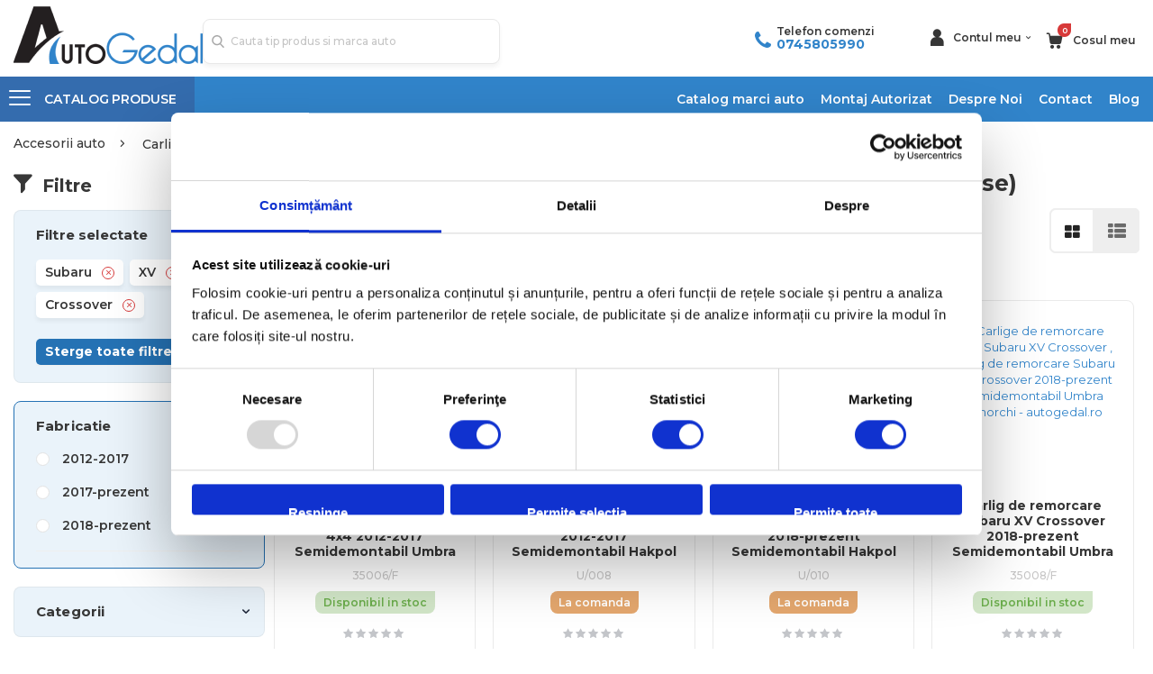

--- FILE ---
content_type: text/html; charset=UTF-8
request_url: https://www.autogedal.ro/carlige-de-remorcare/marca-subaru-model-xv.html
body_size: 37293
content:
 <!doctype html><html lang="ro"><head > <meta charset="utf-8"/>
<meta name="title" content="Carlige de remorcare auto Subaru XV - Montaj autorizat  - Autogedal"/>
<meta name="description" content="Descopera gama larga de Carlige de remorcare auto Subaru XV de la Autogedal ⭐ Consulta-te cu profesionistii din domeniu ⭐ Prezenti in toata tara"/>
<meta name="keywords" content="carlig de remorcare, carlige de remorcare, carlig remorcare, carlige remorcare, cui remorcare, carlige auto, carlig auto"/>
<meta name="robots" content="INDEX,FOLLOW"/>
<meta name="viewport" content="width=device-width, initial-scale=1, maximum-scale=1.0, user-scalable=no"/>
<meta name="format-detection" content="telephone=no"/>
<title>Carlige de remorcare auto Subaru XV - Montaj autorizat  - Autogedal</title>
    <link rel="stylesheet" type="text/css" media="all" href="https://www.autogedal.ro/static/version1763652850/_cache/merged/3205207aeba6e289773ac3d1d9898e30.min.css" />
<link rel="stylesheet" type="text/css" media="all" href="https://www.autogedal.ro/static/version1763652850/frontend/Leadlion/autogedal/ro_RO/Anowave_Ec/css/ec.min.css" />
<link rel="stylesheet" type="text/css" media="screen and (min-width: 768px)" href="https://www.autogedal.ro/static/version1763652850/frontend/Leadlion/autogedal/ro_RO/css/styles-l.min.css" />

<link rel="stylesheet" type="text/css" media="all" href="https://fonts.googleapis.com/css?family=Montserrat:300,400,500,600,700&display=swap" />
<link rel="stylesheet" type="text/css" media="all" href="https://cdnjs.cloudflare.com/ajax/libs/font-awesome/5.13.0/css/all.min.css" />
<link rel="stylesheet" type="text/css" media="screen and (min-width:1px)" href="https://www.autogedal.ro/static/version1763652850/frontend/Leadlion/autogedal/ro_RO/css/custom.min.css" />
<link rel="icon" type="image/x-icon" href="https://www.autogedal.ro/static/version1763652850/frontend/Leadlion/autogedal/ro_RO/Magento_Theme/favicon.ico" />
<link rel="shortcut icon" type="image/x-icon" href="https://www.autogedal.ro/static/version1763652850/frontend/Leadlion/autogedal/ro_RO/Magento_Theme/favicon.ico" />

<link rel="stylesheet" type="text/css" href="//fonts.googleapis.com/css?family=Shadows+Into+Light" />
<link href="https://www.autogedal.ro/static/version1763652850/frontend/Leadlion/autogedal/ro_RO/Autogedal_AjaxcartCustom/css/source/_module.less" />
<link rel="canonical" href="https://www.autogedal.ro/carlige-de-remorcare/marca-subaru-model-xv.html" />
<meta name="google-site-verification" content="Gc0WDvTU1swipiT0TiUPuD0cDWTEiB5r--PwU6gvJVs">

<style type="text/css">
#onesignal-slidedown-container #onesignal-slidedown-dialog .slidedown-button.primary,
#onesignal-slidedown-container #onesignal-slidedown-dialog .primary.slidedown-button+.secondary.slidedown-button {align-items: center !important; }
.catalog-category-view .products.products-grid .products.list.items .product-item .product-item-info .products-shippment .product-term{display:contents}
.catalog-category-view .products.products-grid .products.list.items .product-item .product-item-info .products-shippment{display:inherit !important}
.catalogsearch-result-index .products.products-grid .products.list.items .product-item .product-item-info .products-shippment .product-term{display:contents}
.catalogsearch-result-index .products.products-grid .products.list.items .product-item .product-item-info .products-shippment{display:inherit !important}
.blogslidersection .widget-post-list .post-image{position: relative}
.blogslidersection .widget-post-list .post-image img{position:absolute;height:100%}
.catalog-category-view .columns .category-description .custom-h2-title{font-size: 2.4rem}
</style>
        <!-- NO Pixel ID is configured, please goto Admin -->         <!-- Facebook Pixel Code -->

<noscript>
  <img height="1" width="1" style="display:none" 
       src="https://www.facebook.com/tr?id=382691801855086&ev=PageView&noscript=1"/>
</noscript>
<!-- End Facebook Pixel Code -->
             
<!-- End Google Tag Manager -->
       <meta property="og:image" content="1,1,Banner_Homepage_Mobile_Montaj_Autorizat_743x464px-x2.jpg,image/jpeg,/tmp/phpgPeMeJ,0,1059745,Banner_Homepage_Mobile_Montaj_Autorizat_743x464px-x2.jpg,image/jpeg,/tmp/phpFWxQIL,0,1059745,,,,4,0,,,,4,0,Banner_Homepage_Mobile_Montaj_Autorizat_743x464px-x2.jpg,image/jpeg,/tmp/phpaFjttT,0,1059745" />     <style> .ec-gtm-cookie-directive > div { background: #ffffff; color: #000000; -webkit-border-radius: 8px; -moz-border-radius: 8px; -ms-border-radius: 8px; -o-border-radius: 8px; border-radius: 8px; } .ec-gtm-cookie-directive > div > div > div { padding-left: 0px; } .ec-gtm-cookie-directive > div > div > div a.action.accept, .ec-gtm-cookie-directive > div > div > div a.action.accept-all { color: #8bc53f; } .ec-gtm-cookie-directive > div > div > div a.action.refuse, .ec-gtm-cookie-directive > div > div > div a.action.customize { color: #000000; } .ec-gtm-cookie-directive > div > div > div .ec-gtm-cookie-directive-note-toggle { color: #8bc53f; } .ec-gtm-cookie-directive-segments { background: #ffffff; } .ec-gtm-cookie-directive-segments > div input[type="checkbox"] + label:before { border:1px solid #000000; } .ec-gtm-cookie-directive .consent-logo { width: 0px; } </style></head><body data-container="body" data-mage-init='{"loaderAjax": {}, "loader": { "icon": "https://www.autogedal.ro/static/version1763652850/frontend/Leadlion/autogedal/ro_RO/images/loader-2.gif"}}' id="html-body" class="account page-with-filter page-products categorypath-carlige-de-remorcare category-carlige-de-remorcare layout-fullwidth catalog-category-view page-layout-2columns-left">           <div class="cookie-status-message" id="cookie-status">The store will not work correctly when cookies are disabled.</div>     <noscript><div class="message global noscript"><div class="content"><p><strong>JavaScript seems to be disabled in your browser.</strong> <span> For the best experience on our site, be sure to turn on Javascript in your browser.</span></p></div></div></noscript>           <!-- Google Tag Manager (noscript) -->
<noscript><iframe src="https://www.googletagmanager.com/ns.html?id=GTM-NT7R8N4"
height="0" width="0" style="display:none;visibility:hidden"></iframe></noscript>
<!-- End Google Tag Manager (noscript) -->  <div id="fb-root"></div>    <div class="page-wrapper"> <header class="page-header type8 header-newskin" >  <div class="header content"><div class="header-desktop-logo"><a href="/"><img class="logo-desktop hidden-mobile" src="https://www.autogedal.ro/static/version1763652850/frontend/Leadlion/autogedal/ro_RO/images/desktop_logo.png" /></a></div><div class="header-custom-block custom-mobile-block"><div class="custom-block"><div class="mobile-block-header">
   <span> Telefon comenzi: <a href="tel:+0745805990">0745 80 59 90</a> </span>
</div>

<div class="desktop-block-header">
    <span class="phone-icon"></span>
    <div>
        <div class="text-block"> Telefon comenzi </div>
       <div> <span class="link-block"><div data-bind="scope: 'customcampaignphone'" class="phone-helper"><a href="tel:0745805990" class="phoneno" data-bind="text: customcampaignphone().custom_campaign_phone, attr: { href: 'tel:'+customcampaignphone().custom_campaign_phone }" >0745805990</a></div></span> </div>
    </div>
</div></div></div><div class="header-box"><div class="header-custom-block custom-desktop-block"><div class="custom-block"><div class="mobile-block-header">
   <span> Telefon comenzi: <a href="tel:+0745805990">0745 80 59 90</a> </span>
</div>

<div class="desktop-block-header">
    <span class="phone-icon"></span>
    <div>
        <div class="text-block"> Telefon comenzi </div>
       <div> <span class="link-block"><div data-bind="scope: 'customcampaignphone'" class="phone-helper"><a href="tel:0745805990" class="phoneno" data-bind="text: customcampaignphone().custom_campaign_phone, attr: { href: 'tel:'+customcampaignphone().custom_campaign_phone }" >0745805990</a></div></span> </div>
    </div>
</div></div></div><div class="mobile-nav"><span data-action="toggle-nav" class="action nav-toggle" /></div><div class="pdp-header-search"><div class="search-icon"></div></div><div class="header-logo"><a href="/"><img class="logo-mobile hidden-desktop" src="https://www.autogedal.ro/static/version1763652850/frontend/Leadlion/autogedal/ro_RO/images/mobile_logo.png" /></a></div><div class="header-links top-links-area"><span class="account_info top-links-icons"><a href="/customer/account" class="mobile-account"><span class="account_info--icon"></span></a> <span class="account_info--icon desktop-account"></span> <span class="account_info--text">Contul meu</span></span> <span data-bind="scope: 'customer'"> <!-- ko if: customer().fullname --><ul class="header links"><li><a href="https://www.autogedal.ro/customer/account/">Contul meu</a></li>  <li class="link authorization-link" data-label="or"><a href="https://www.autogedal.ro/customer/account/login/referer/aHR0cHM6Ly93d3cuYXV0b2dlZGFsLnJvL2NhcmxpZ2UtZGUtcmVtb3JjYXJlLmh0bWw_YXV0b19icmFuZD0xMTc4OSZhdXRvX21vZGVsPTExNzk3/" >Conectare</a></li></ul><!-- /ko --><!-- ko ifnot: customer().fullname --><ul class="header links">  <li class="greet welcome" data-bind="scope: 'customer'"><!-- ko if: customer().fullname --><span class="logged-in" data-bind="text: new String('Welcome, %1!'). replace('%1', customer().fullname)"></span> <!-- /ko --><!-- ko ifnot: customer().fullname --><span class="not-logged-in" data-bind="text: ' '"></span>  <!-- /ko --></li>  <!-- BLOCK customer --> <!-- /BLOCK customer -->  <li class="item link compare hide" data-bind="scope: 'compareProducts'" data-role="compare-products-link"><a class="action compare" title="Compare Products" data-bind="attr: {'href': compareProducts().listUrl}, css: {'': !compareProducts().count}" ><em class="porto-icon-chart hidden-xs"></em> Compare (<span class="counter qty" data-bind="text: compareProducts().countCaption"></span>)</a></li>  <li class="link authorization-link" data-label="or"><a href="https://www.autogedal.ro/customer/account/login/referer/aHR0cHM6Ly93d3cuYXV0b2dlZGFsLnJvL2NhcmxpZ2UtZGUtcmVtb3JjYXJlLmh0bWw_YXV0b19icmFuZD0xMTc4OSZhdXRvX21vZGVsPTExNzk3/" >Conectare</a></li><li><a href="https://www.autogedal.ro/customer/account/create/" id="idl4rWyhdO" >Creeaza cont nou</a></li></ul> <!-- /ko --></span></div><div class="header-minicart"> <div data-block="minicart" class="minicart-wrapper"><a class="action showcart" href="javascript:void(0);" data-bind="scope: 'minicart_content'" ><span class="counter qty empty" data-bind="css: { empty: !!getCartParam('summary_count') == false }, blockLoader: isLoading" ><span class="counter-number"><!-- ko if: getCartParam('summary_count') --><!-- ko text: getCartParam('summary_count') --><!-- /ko --><!-- /ko --><!-- ko ifnot: getCartParam('summary_count') -->0<!-- /ko --></span> <span class="counter-label"><!-- ko i18n: 'items' --><!-- /ko --></span></span> <span class="cartmeu">Cosul meu</span></a>  <div class="block block-minicart empty" data-role="dropdownDialog" data-mage-init='{"dropdownDialog":{ "triggerEvent" : "click", "appendTo":"[data-block=minicart]", "triggerTarget":".showcart", "timeout": "200", "closeOnMouseLeave": false, "closeOnEscape": false, "triggerClass":"active", "parentClass":"active", "buttons":[]}}' ><div id="minicart-content-wrapper" data-bind="scope: 'minicart_content'"><!-- ko template: getTemplate() --><!-- /ko --></div></div> </div></div></div><div class="header-search">  <div class="block block-search block-xsearch"><section class="amsearch-wrapper-block block block-content" data-amsearch-wrapper="block" data-bind=" scope: 'amsearch_wrapper', mageInit: { 'Magento_Ui/js/core/app': { components: { amsearch_wrapper: { component: 'Amasty_Xsearch/js/wrapper', data: {&quot;url&quot;:&quot;https:\/\/www.autogedal.ro\/amasty_xsearch\/autocomplete\/index\/&quot;,&quot;url_result&quot;:&quot;https:\/\/www.autogedal.ro\/catalogsearch\/result\/&quot;,&quot;url_popular&quot;:&quot;https:\/\/www.autogedal.ro\/search\/term\/popular\/&quot;,&quot;isDynamicWidth&quot;:true,&quot;isProductBlockEnabled&quot;:true,&quot;width&quot;:900,&quot;displaySearchButton&quot;:false,&quot;fullWidth&quot;:false,&quot;minChars&quot;:3,&quot;delay&quot;:500,&quot;currentUrlEncoded&quot;:&quot;aHR0cHM6Ly93d3cuYXV0b2dlZGFsLnJvL2NhcmxpZ2UtZGUtcmVtb3JjYXJlL21hcmNhLXN1YmFydS1tb2RlbC14di5odG1s&quot;,&quot;color_settings&quot;:[],&quot;popup_display&quot;:0,&quot;preloadEnabled&quot;:true,&quot;isSeoUrlsEnabled&quot;:false,&quot;seoKey&quot;:&quot;search&quot;,&quot;isSaveSearchInputValueEnabled&quot;:false} } } } }"><div data-bind=" style: { width: resized() ? data.width + 'px' : '' }, css: { '-opened': opened }, afterRender: initCssVariables"><div class="form minisearch"><div class="field search"><div class="control">   <section class="amsearch-input-wrapper" data-bind=" css: { '-dynamic-width': data.isDynamicWidth, '-match': $data.readyForSearch(), '-typed': inputValue && inputValue().length }"><input type="text" name="q" id="search" placeholder="Cauta&#x20;tip&#x20;produs&#x20;si&#x20;marca&#x20;auto" class="amsearch-input" maxlength="128" role="combobox" aria-haspopup="false" aria-autocomplete="both" autocomplete="off" aria-expanded="false" data-amsearch-block="input" data-bind=" afterRender: initInputValue, hasFocus: focused, value: inputValue, event: { keypress: onEnter }, valueUpdate: 'input'"><!-- ko template: { name: templates.loader } --><!-- /ko--><button class="amsearch-button -close -clear -icon" style="display: none" data-bind=" event: { click: inputValue.bind(this, '') }, attr: { title: $t('Clear Field') }, visible: inputValue && inputValue().length"></button> <button class="amsearch-button -loupe -clear -icon -disabled" data-bind=" event: { click: search }, css: { '-disabled': !$data.match() }, attr: { title: $t('Search') }"></button></section>    <section class="amsearch-result-section" data-amsearch-js="results" style="display: none;" data-bind=" css: { '-small': $data.data.width < 700 && !$data.data.fullWidth }, afterRender: function (node) { initResultSection(node, 1) }, style: resultSectionStyles(), visible: $data.opened() " ><div class="amsearch-results"><!-- ko if: !$data.match() && $data.preload() --><!-- ko template: { name: templates.preload } --><!-- /ko--><!-- /ko--><!-- ko if: $data.match() --><!-- ko template: { name: templates.results } --><!-- /ko--><!-- /ko--><!-- ko if: $data.message() && $data.message().length --><!-- ko template: { name: templates.message } --><!-- /ko--><!-- /ko--><div></section></div></div></div></div></section></div></div></div><div class="menu-container"> <div class="container"><div class="menu-wrapper"><div class="drop-menu"><a href="javascript:void(0)" class="drop-down-menu"><em class="porto-icon-menu"></em> <span class="catalog">CATALOG</span> <span class="produse">PRODUSE</span></a>   <div class="sections nav-sections"> <div class="section-items nav-sections-items" data-mage-init='{"tabs":{"openedState":"active"}}'>  <div class="section-item-title nav-sections-item-title" data-role="collapsible"><a class="nav-sections-item-switch" data-toggle="switch" href="#store.menu">Menu</a></div><div class="section-item-content nav-sections-item-content" id="store.menu" data-role="content">     <nav class="navigation sw-megamenu side-megamenu" role="navigation"><ul><li class="ui-menu-item level0 classic "><a href="https://www.autogedal.ro/carlige-de-remorcare.html" class="level-top Carlige de remorcare" title="Carlige de remorcare"><span>Carlige de remorcare</span></a></li><li class="ui-menu-item level0 classic "><a href="https://www.autogedal.ro/covorase-auto.html" class="level-top Covorase auto" title="Covorase auto"><span>Covorase auto</span></a></li><li class="ui-menu-item level0 classic "><a href="https://www.autogedal.ro/tavite-portbagaj.html" class="level-top Tavite portbagaj" title="Tavite portbagaj"><span>Tavite portbagaj</span></a></li><li class="ui-menu-item level0 classic "><a href="https://www.autogedal.ro/accesorii-remorcare.html" class="level-top Accesorii Remorcare" title="Accesorii Remorcare"><span>Accesorii Remorcare</span></a></li><li class="ui-menu-item level0 classic "><a href="https://www.autogedal.ro/scut-motor-metalic.html" class="level-top Scuturi Metalice Auto" title="Scuturi Metalice Auto"><span>Scuturi Metalice Auto</span></a></li><li class="ui-menu-item level0 classic parent "><div class="open-children-toggle"></div><a href="https://www.autogedal.ro/cutii-portbagaj-auto.html" class="level-top Cutii Portbagaj" title="Cutii Portbagaj"><span>Cutii Portbagaj</span></a><div class="level0 submenu"><div class="row"><ul class="subchildmenu "><li class="ui-menu-item level1 "><a href="https://www.autogedal.ro/cutii-portbagaj-auto/cutii-portbagaj-cu-prindere-pe-bare-transversale.html" title="Cu prindere pe bare transversale"><span>Cu prindere pe bare transversale</span></a></li><li class="ui-menu-item level1 "><a href="https://www.autogedal.ro/cutii-portbagaj-auto/cutii-portbagaj-cu-prindere-pe-carligul-de-remorcare.html" title="Cu prindere pe carligul de remorcare"><span>Cu prindere pe carligul de remorcare</span></a></li><li class="ui-menu-item level1 "><a href="https://www.autogedal.ro/cutii-portbagaj-auto/accesorii-cutii-portbagaj.html" title="Accesorii Cutii Portbagaj"><span>Accesorii Cutii Portbagaj</span></a></li></ul></div></div></li><li class="ui-menu-item level0 classic parent "><div class="open-children-toggle"></div><a href="https://www.autogedal.ro/suporti-biciclete.html" class="level-top Suporturi biciclete" title="Suporturi biciclete"><span>Suporturi biciclete</span></a><div class="level0 submenu"><div class="row"><ul class="subchildmenu "><li class="ui-menu-item level1 "><a href="https://www.autogedal.ro/suporti-biciclete/suporturi-biciclete-pe-carlig-remorcare.html" title="Pe Carligul De Remorcare"><span>Pe Carligul De Remorcare</span></a></li><li class="ui-menu-item level1 "><a href="https://www.autogedal.ro/suporti-biciclete/suporturi-biciclete-pe-bare-transversale.html" title="Pe Barele Transversale"><span>Pe Barele Transversale</span></a></li><li class="ui-menu-item level1 "><a href="https://www.autogedal.ro/suporti-biciclete/suport-biciciclete-prindere-haion.html" title="Pe Haion"><span>Pe Haion</span></a></li><li class="ui-menu-item level1 "><a href="https://www.autogedal.ro/suporti-biciclete/suporturi-biciclete-pe-roata-rezerva.html" title="Pe Roata De Rezerva"><span>Pe Roata De Rezerva</span></a></li><li class="ui-menu-item level1 "><a href="https://www.autogedal.ro/suporti-biciclete/accesorii-suporturi-biciclete.html" title="Accesorii Suporturi Biciclete"><span>Accesorii Suporturi Biciclete</span></a></li></ul></div></div></li><li class="ui-menu-item level0 classic parent "><div class="open-children-toggle"></div><a href="https://www.autogedal.ro/suporturi-schiuri.html" class="level-top Suporturi ski-uri" title="Suporturi ski-uri"><span>Suporturi ski-uri</span></a><div class="level0 submenu"><div class="row"><ul class="subchildmenu "><li class="ui-menu-item level1 "><a href="https://www.autogedal.ro/suporturi-schiuri/pe-bare-transversale.html" title="Pe bare transversale"><span>Pe bare transversale</span></a></li><li class="ui-menu-item level1 "><a href="https://www.autogedal.ro/suporturi-schiuri/pe-carligul-de-remorcare.html" title="Pe carligul de remorcare"><span>Pe carligul de remorcare</span></a></li><li class="ui-menu-item level1 "><a href="https://www.autogedal.ro/suporturi-schiuri/pe-roata-de-rezerva.html" title="Pe roata de rezerva"><span>Pe roata de rezerva</span></a></li><li class="ui-menu-item level1 "><a href="https://www.autogedal.ro/suporturi-schiuri/magnetic.html" title="Magnetic"><span>Magnetic</span></a></li></ul></div></div></li><li class="ui-menu-item level0 classic "><a href="https://www.autogedal.ro/auto-bare-transversale.html" class="level-top Bare Transversale" title="Bare Transversale"><span>Bare Transversale</span></a></li><li class="ui-menu-item level0 classic parent "><div class="open-children-toggle"></div><a href="https://www.autogedal.ro/genti-rucsacuri-huse.html" class="level-top Genti Rucsacuri Huse" title="Genti, Rucsacuri, Huse"><span>Genti, Rucsacuri, Huse</span></a><div class="level0 submenu"><div class="row"><ul class="subchildmenu "><li class="ui-menu-item level1 "><a href="https://www.autogedal.ro/genti-rucsacuri-huse/genti-de-transport-pentru-biciclete-accesorii.html" title="Genti de transport pentru biciclete (accesorii)"><span>Genti de transport pentru biciclete (accesorii)</span></a></li><li class="ui-menu-item level1 "><a href="https://www.autogedal.ro/genti-rucsacuri-huse/huse-smartphone.html" title="Huse Smartphone"><span>Huse Smartphone</span></a></li><li class="ui-menu-item level1 "><a href="https://www.autogedal.ro/genti-rucsacuri-huse/rucsacuri-urban.html" title="Rucsacuri urban"><span>Rucsacuri urban</span></a></li><li class="ui-menu-item level1 "><a href="https://www.autogedal.ro/genti-rucsacuri-huse/huse-si-carcase-laptop.html" title="Huse si Carcase laptop"><span>Huse si Carcase laptop</span></a></li><li class="ui-menu-item level1 "><a href="https://www.autogedal.ro/genti-rucsacuri-huse/rucsacuri-tehnice.html" title="Rucsacuri tehnice"><span>Rucsacuri tehnice</span></a></li><li class="ui-menu-item level1 "><a href="https://www.autogedal.ro/genti-rucsacuri-huse/genti-voiaj.html" title="Genti voiaj"><span>Genti voiaj</span></a></li><li class="ui-menu-item level1 "><a href="https://www.autogedal.ro/genti-rucsacuri-huse/genti-si-rucsacuri-foto-video.html" title="Genti si rucsacuri foto-video"><span>Genti si rucsacuri foto-video</span></a></li><li class="ui-menu-item level1 "><a href="https://www.autogedal.ro/genti-rucsacuri-huse/genti-laptop.html" title="Genti laptop"><span>Genti laptop</span></a></li><li class="ui-menu-item level1 "><a href="https://www.autogedal.ro/genti-rucsacuri-huse/genti-schi-si-snowboard.html" title="Genti schi si snowboard"><span>Genti schi si snowboard</span></a></li><li class="ui-menu-item level1 "><a href="https://www.autogedal.ro/genti-rucsacuri-huse/accesorii-genti-rucsacuri.html" title="Accesorii genti-rucsacuri"><span>Accesorii genti-rucsacuri</span></a></li><li class="ui-menu-item level1 "><a href="https://www.autogedal.ro/genti-rucsacuri-huse/genti-de-umar.html" title="Genti de umar"><span>Genti de umar</span></a></li><li class="ui-menu-item level1 "><a href="https://www.autogedal.ro/genti-rucsacuri-huse/genti-si-huse-laptop.html" title="Genti si Huse laptop"><span>Genti si Huse laptop</span></a></li><li class="ui-menu-item level1 "><a href="https://www.autogedal.ro/genti-rucsacuri-huse/trolere.html" title="Trolere"><span>Trolere</span></a></li><li class="ui-menu-item level1 "><a href="https://www.autogedal.ro/genti-rucsacuri-huse/borsete.html" title="Borsete"><span>Borsete</span></a></li><li class="ui-menu-item level1 "><a href="https://www.autogedal.ro/genti-rucsacuri-huse/rucsacuri-hidratare.html" title="Rucsacuri hidratare"><span>Rucsacuri hidratare</span></a></li><li class="ui-menu-item level1 "><a href="https://www.autogedal.ro/genti-rucsacuri-huse/rucsacuri-si-genti-foto-video.html" title="Rucsacuri si Genti Foto-Video"><span>Rucsacuri si Genti Foto-Video</span></a></li></ul></div></div></li><li class="ui-menu-item level0 classic parent "><div class="open-children-toggle"></div><a href="https://www.autogedal.ro/transport-copii.html" class="level-top Transport copii" title="Transport copii"><span>Transport copii</span></a><div class="level0 submenu"><div class="row"><ul class="subchildmenu "><li class="ui-menu-item level1 "><a href="https://www.autogedal.ro/transport-copii/rucsacuri-transport-copii.html" title="Rucsacuri transport copii"><span>Rucsacuri transport copii</span></a></li><li class="ui-menu-item level1 "><a href="https://www.autogedal.ro/transport-copii/scaune-pentru-transport-copii-cu-montare-pe-bicicleta.html" title="Scaune pentru transport copii, cu montare pe bicicleta"><span>Scaune pentru transport copii, cu montare pe bicicleta</span></a></li><li class="ui-menu-item level1 "><a href="https://www.autogedal.ro/transport-copii/accesorii-pentru-scaune-bicicleta.html" title="Accesorii pentru scaune bicicleta"><span>Accesorii pentru scaune bicicleta</span></a></li><li class="ui-menu-item level1 "><a href="https://www.autogedal.ro/transport-copii/kit-uri-de-conversie.html" title="Kit-uri de conversie"><span>Kit-uri de conversie</span></a></li><li class="ui-menu-item level1 "><a href="https://www.autogedal.ro/transport-copii/accesorii-carucioare-multifunctionale.html" title="Accesorii carucioare multifunctionale"><span>Accesorii carucioare multifunctionale</span></a></li><li class="ui-menu-item level1 "><a href="https://www.autogedal.ro/transport-copii/carucioare-multifunctionale.html" title="Carucioare multifunctionale"><span>Carucioare multifunctionale</span></a></li><li class="ui-menu-item level1 "><a href="https://www.autogedal.ro/transport-copii/accesorii-carucioare-urban.html" title="Accesorii carucioare urban"><span>Accesorii carucioare urban</span></a></li><li class="ui-menu-item level1 "><a href="https://www.autogedal.ro/transport-copii/carucioare-urban.html" title="Carucioare urban"><span>Carucioare urban</span></a></li><li class="ui-menu-item level1 "><a href="https://www.autogedal.ro/transport-copii/accesorii-carucioare.html" title="Accesorii carucioare"><span>Accesorii carucioare</span></a></li><li class="ui-menu-item level1 "><a href="https://www.autogedal.ro/transport-copii/accesorii-scaune-transport-copii.html" title="Accesorii scaune transport copii"><span>Accesorii scaune transport copii</span></a></li><li class="ui-menu-item level1 "><a href="https://www.autogedal.ro/transport-copii/carucioare.html" title="Carucioare"><span>Carucioare</span></a></li><li class="ui-menu-item level1 "><a href="https://www.autogedal.ro/transport-copii/carucioare-multisport.html" title="Carucioare multisport"><span>Carucioare multisport</span></a></li></ul></div></div></li><li class="ui-menu-item level0 classic "><a href="https://www.autogedal.ro/corturi-auto.html" class="level-top Corturi Auto" title="Corturi Auto"><span>Corturi Auto</span></a></li></ul></nav></div> </div></div></div><div class="custom-menu-block"><div class="close"><span>Close</span></div> <span class="widget block block-cms-link-inline"><a href="https://www.autogedal.ro/catalog-branduri/" title="Catalog marci auto"><span>Catalog marci auto</span></a></span>   <span class="widget block block-cms-link-inline"><a href="https://www.autogedal.ro/cms/montaj-autorizat" title="Montaj Autorizat"><span>Montaj Autorizat</span></a></span>
 <span class="widget block block-cms-link-inline"><a href="https://www.autogedal.ro/cms/despre-noi" title="Despre Noi"><span>Despre Noi</span></a></span>
 <span class="widget block block-cms-link-inline"><a href="https://www.autogedal.ro/cms/contact" title="Contact"><span>Contact</span></a></span>
<a href="https://www.autogedal.ro/blog">Blog</a>
</div></div></div></div></header><div id="ln_overlay" class="ln_overlay"><div class="loader"><img src="https://www.autogedal.ro/static/version1763652850/frontend/Leadlion/autogedal/ro_RO/images/loader-1.gif" alt="Loading..."></div></div>  <div class="breadcrumbs"><ul class="items" itemscope itemtype="https://schema.org/BreadcrumbList">   <li class="item home" itemprop="itemListElement" itemscope itemtype="https://schema.org/ListItem" > <a itemprop="item" href="https://www.autogedal.ro/" title="Inapoi&#x20;la&#x20;pagina&#x20;principala"><span itemprop="name">Accesorii auto</span></a>  <meta itemprop="position" content="1"/></li>   <li class="item category59" itemprop="itemListElement" itemscope itemtype="https://schema.org/ListItem" > <a itemprop="item" href="https://www.autogedal.ro/carlige-de-remorcare.html" title=""><span itemprop="name">Carlige de remorcare</span></a>  <meta itemprop="position" content="2"/></li> </ul></div><main id="maincontent" class="page-main"> <a id="contentarea" tabindex="-1"></a><div class="page messages"> <div class="container"><div data-placeholder="messages"></div></div> <div data-bind="scope: 'messages'"><!-- ko if: cookieMessagesObservable() && cookieMessagesObservable().length > 0 --><div aria-atomic="true" role="alert" class="messages" data-bind="foreach: { data: cookieMessagesObservable(), as: 'message' }"><div data-bind="attr: { class: 'message-' + message.type + ' ' + message.type + ' message', 'data-ui-id': 'message-' + message.type }"><div data-bind="html: $parent.prepareMessageForHtml(message.text)"></div></div></div><!-- /ko --><div aria-atomic="true" role="alert" class="messages" data-bind="foreach: { data: messages().messages, as: 'message' }, afterRender: purgeMessages"><div data-bind="attr: { class: 'message-' + message.type + ' ' + message.type + ' message', 'data-ui-id': 'message-' + message.type }"><div data-bind="html: $parent.prepareMessageForHtml(message.text)"></div></div></div></div></div>  <div class="columns"><div class="column main"><div class="catalog-topnav amasty-catalog-topnav">  <div class="block filter" id="layered-filter-block"> <div class="block-title filter-title" data-count="2"><strong data-role="title">Filtre</strong> <span class="close-filter-mobile"></span></div><div class="block-content filter-content"><strong role="heading" aria-level="2" class="block-subtitle filter-subtitle">Filtre</strong>  <div class="active-filters-box">  <div class="block-actions filter-actions"><a href="https://www.autogedal.ro/carlige-de-remorcare/marca-subaru-model-xv.html" class="action clear filter-clear"><span> Sterge toate filtrele</span></a></div></div>    </div><div class="am-show-button close-filter-mobile"><button class="amshopby-button">Aplica filtrele</button></div></div></div><div class="page-title-block"><div class="page-title-wrapper"> <h1 class="category-subtitle page-title">Carlige de remorcare auto Subaru XV  (14 produse)</h1></div></div> <input name="form_key" type="hidden" value="mBp5uRCUkcnljpS9" /> <div id="authenticationPopup" data-bind="scope:'authenticationPopup', style: {display: 'none'}">  <!-- ko template: getTemplate() --><!-- /ko --> </div>      <div id="social-login-popup" class="white-popup mfp-with-anim mfp-hide" data-mage-init='{"socialPopupForm": {"headerLink":".header.links, .section-item-content .header.links, .authorization-link","popupEffect":"mfp-move-from-top","formLoginUrl":"https:\/\/www.autogedal.ro\/customer\/ajax\/login\/","forgotFormUrl":"https:\/\/www.autogedal.ro\/sociallogin\/popup\/forgot\/","createFormUrl":"https:\/\/www.autogedal.ro\/sociallogin\/popup\/create\/","fakeEmailUrl":"https:\/\/www.autogedal.ro\/sociallogin\/social\/email\/","showFields":null,"popupLogin":false,"actionName":"catalog_category_view","checkMode":true}}'> <div class="social-login block-container fake-email email" style="display: none"><div class="social-login-title"><h2 class="forgot-pass-title">Please complete your information below to login.</h2></div><div class="block col-mp mp-12"><div class="block-content"><form class="form-fake-email" id="social-form-fake-email" data-mage-init='{"validation":{}}'><fieldset class="fieldset" data-hasrequired="*Campuri obligatorii"><div class="field note">Please complete your information below to creat an account.</div>   <div class="field field-password-social required"><label for="request-password-social" class="label"><span>Parola</span></label> <div class="control"><input type="password" name="password" id="request-password-social" title="Parola" class="input-text" data-validate="{required:true, 'validate-password':true}" autocomplete="off"/></div></div><div class="field field-confirmation-social required"><label for="request-password-confirmation" class="label"><span>Confirma Parola</span></label> <div class="control"><input type="password" name="password_confirmation" title="Confirma Parola" id="request-password-confirmation" class="input-text" data-validate="{required:true, equalTo:'#request-password-social'}" autocomplete="off"/></div></div></fieldset><div class="actions-toolbar"><div class="primary"><button type="button" id="bnt-social-login-fake-email" class="action send primary"><span>Trimite</span></button></div></div></form></div></div></div></div><div style="clear: both"></div>    <div id="amasty-shopby-product-list">  <div class="toolbar toolbar-products" data-mage-init='{"productListToolbarForm":{"mode":"product_list_mode","direction":"product_list_dir","order":"product_list_order","limit":"product_list_limit","modeDefault":"grid","directionDefault":"asc","orderDefault":"price_asc","limitDefault":24,"url":"https:\/\/www.autogedal.ro\/carlige-de-remorcare\/marca-subaru-model-xv.html","formKey":"mBp5uRCUkcnljpS9","post":false}}'><a href="javascript:void(0);" class="openmobilefilter"><span>Filtre</span></a> <div class="category-button" id="category-mobile"><span>Categorii</span></div>          <div class="toolbar-sorter sorter"><label class="sorter-label" for="sorter">Sortează după:</label> <select id="sorter" data-role="sorter" class="sorter-options"> <option value="product_priority_high">High Priority</option> <option value="rating_summary">Recomandate</option> <option value="new">Cele mai noi</option> <option value="price_asc" selected>Pret crescator</option> <option value="price_desc">Pret descrescator</option></select></div>      <div class="modes">  <strong class="modes-label" id="modes-label">View as</strong>   <strong title="Grid" class="modes-mode active mode-grid" data-value="grid"><span>Grid</span></strong>    <a class="modes-mode mode-list" title="List" href="#" data-role="mode-switcher" data-value="list" id="mode-list" aria-labelledby="modes-label mode-list" data-event="switchMode"><span>List</span></a>   </div>    <p class="toolbar-amount" id="toolbar-amount"> <span class="toolbar-number">14</span> Items </p>   <div class="field limiter"><label class="label" for="limiter"><span>Afisati:</span></label> <div class="control"><select id="limiter" data-role="limiter" class="limiter-options"> <option value="24" selected>24</option></select></div><span class="limiter-text">per page</span></div></div> 
    <div class="category-review-summary product-reviews-summary"> <div class="rating-summary"> <span>Produse de nota 4.91 / 5 <div class="rating-result" title="4.91%"><span style="width:98.2%"></span></div> din 128 evaluari</span></div></div>  <div class="products wrapper grid columns4  products-grid"> <ol class="products list items product-items ">   <li class="item product product-item"> <div class="product-item-info" data-container="product-grid"><div class="product photo product-item-photo"><a href="https://www.autogedal.ro/carlig-remorcare-subaru-xv-2012-semidemontabil-umbra-autogedal.html" tabindex="-1" data-id="35006/F" data-simple-id="35006/F" data-remarketing-adwords-id="35006/F" data-remarketing-facebook-id="35006/F" data-name="Carlig de remorcare Subaru XV Crossover 2x4 4x4 2012-2017 Semidemontabil Umbra Rimorchi" data-price="689" data-currency="RON" data-currency-base="RON" data-store="Default Store View" data-brand="Umbra Rimorchi" data-use-simple="0" data-quantity="1" data-google-business-vertical="retail" data-rate="1" data-dimension10="In stoc" data-event="select_item" data-category="Carlige de remorcare" data-list="Carlige de remorcare auto Subaru XV " data-position="1" data-click="" data-attributes="[]"> <img class="product-image-photo default_image " src="https://www.autogedal.ro/media/catalog/product/cache/9f5aa45be90b4b5f55fed025fb88db7e/_/_/___c__carlig-remorcare-semidemontabil-umbra-autogedal-1_optimized.jpg" width="300" height="400" alt="Carlige de remorcare auto Subaru XV , Carlig de remorcare Subaru XV Crossover 2x4 4x4 2012-2017 Semidemontabil Umbra Rimorchi - autogedal.ro"></a> <div class="product-labels"><div class="product-label sale-label">-12%</div></div> </div><div class="product details product-item-details">  <strong class="product name product-item-name"><a class="product-item-link" href="https://www.autogedal.ro/carlig-remorcare-subaru-xv-2012-semidemontabil-umbra-autogedal.html" data-id="35006/F" data-simple-id="35006/F" data-remarketing-adwords-id="35006/F" data-remarketing-facebook-id="35006/F" data-name="Carlig de remorcare Subaru XV Crossover 2x4 4x4 2012-2017 Semidemontabil Umbra Rimorchi" data-price="689" data-currency="RON" data-currency-base="RON" data-store="Default Store View" data-brand="Umbra Rimorchi" data-use-simple="0" data-quantity="1" data-google-business-vertical="retail" data-rate="1" data-dimension10="In stoc" data-event="select_item" data-category="Carlige de remorcare" data-list="Carlige de remorcare auto Subaru XV " data-position="1" data-click="" data-attributes="[]">Carlig de remorcare Subaru XV Crossover 2x4 4x4 2012-2017 Semidemontabil Umbra Rimorchi</a></strong>  <span class="product sku_fz" itemprop="sku"> 35006/F </span>     <div class="stock available"><span>Disponibil in stoc </span></div>   <div class="rating-block">   <div class="product-reviews-summary short"><div class="rating-summary"><div class="rating-result" title="0%"><span style="width:0;"></span></div></div></div> </div><div class="products-shippment"> <span class="free-shipping">Livrare rapida</span>   <div class="product-term"><span class="term-value">1-2 zile</span></div> </div><div class="product-info-actions"><div class="product-price"> <div class="price-box price-final_price" data-role="priceBox" data-product-id="30442" data-price-box="product-id-30442">   <span class="special-price">   <span class="price-container price-final_price tax weee"> <span class="price-label">Special Price</span>  <span id="product-price-30442" data-price-amount="689" data-price-type="finalPrice" class="price-wrapper "><span class="price">689,00 RON</span></span>  </span></span> <span class="old-price">   <span class="price-container price-final_price tax weee"> <span class="price-label">Regular Price</span>  <span id="old-price-30442" data-price-amount="779" data-price-type="oldPrice" class="price-wrapper "><span class="price">779,00 RON</span></span>  </span></span>  </div> </div>  <div class="product-item-inner"><div class="product actions product-item-actions"> <div class="actions-primary">  <form data-role="tocart-form" action="https://www.autogedal.ro/checkout/cart/add/uenc/aHR0cHM6Ly93d3cuYXV0b2dlZGFsLnJvL2NhcmxpZ2UtZGUtcmVtb3JjYXJlL21hcmNhLXN1YmFydS1tb2RlbC14di5odG1s/product/30442/" method="post"> <input type="hidden" name="selected_configurable_option" value=""><input type="hidden" name="product" value="30442"><input type="hidden" name="uenc" value="[base64]"> <input name="form_key" type="hidden" value="mBp5uRCUkcnljpS9">  <button type="submit" title="Adaugă în coș" class="action tocart primary" data-id="35006/F" data-simple-id="35006/F" data-remarketing-adwords-id="35006/F" data-remarketing-facebook-id="35006/F" data-name="Carlig de remorcare Subaru XV Crossover 2x4 4x4 2012-2017 Semidemontabil Umbra Rimorchi" data-price="689" data-currency="RON" data-currency-base="RON" data-store="Default Store View" data-brand="Umbra Rimorchi" data-use-simple="0" data-quantity="1" data-google-business-vertical="retail" data-rate="1" data-dimension10="In stoc" data-category="Carlige de remorcare" data-list="Carlige de remorcare auto Subaru XV " data-position="1" data-click="" data-event="add_to_cart" data-attributes="[]"></button> </form></div> </div></div></div></div></div>   </li><li class="item product product-item"> <div class="product-item-info" data-container="product-grid"><div class="product photo product-item-photo"><a href="https://www.autogedal.ro/carlig-remorcare-semidemontabil-hakpol-subaru-xv.html" tabindex="-1" data-id="U/008" data-simple-id="U/008" data-remarketing-adwords-id="U/008" data-remarketing-facebook-id="U/008" data-name="Carlig de remorcare Subaru XV Crossover 2012-2017 Semidemontabil Hakpol" data-price="729" data-currency="RON" data-currency-base="RON" data-store="Default Store View" data-brand="Hakpol" data-use-simple="0" data-quantity="1" data-google-business-vertical="retail" data-rate="1" data-dimension10="In stoc" data-event="select_item" data-category="Carlige de remorcare" data-list="Carlige de remorcare auto Subaru XV " data-position="2" data-click="" data-attributes="[]"> <img class="product-image-photo default_image " src="https://www.autogedal.ro/media/catalog/product/cache/9f5aa45be90b4b5f55fed025fb88db7e/_/_/___c__carlig-remorcare-semidemontabil-hakpol-autogedal-0_optimized.jpg" width="300" height="400" alt="Carlige de remorcare auto Subaru XV , Carlig de remorcare Subaru XV Crossover 2012-2017 Semidemontabil Hakpol - autogedal.ro"></a>  </div><div class="product details product-item-details">  <strong class="product name product-item-name"><a class="product-item-link" href="https://www.autogedal.ro/carlig-remorcare-semidemontabil-hakpol-subaru-xv.html" data-id="U/008" data-simple-id="U/008" data-remarketing-adwords-id="U/008" data-remarketing-facebook-id="U/008" data-name="Carlig de remorcare Subaru XV Crossover 2012-2017 Semidemontabil Hakpol" data-price="729" data-currency="RON" data-currency-base="RON" data-store="Default Store View" data-brand="Hakpol" data-use-simple="0" data-quantity="1" data-google-business-vertical="retail" data-rate="1" data-dimension10="In stoc" data-event="select_item" data-category="Carlige de remorcare" data-list="Carlige de remorcare auto Subaru XV " data-position="2" data-click="" data-attributes="[]">Carlig de remorcare Subaru XV Crossover 2012-2017 Semidemontabil Hakpol</a></strong>  <span class="product sku_fz" itemprop="sku"> U/008 </span>     <div class="stock unavailable"><span>La comanda</span></div>   <div class="rating-block">   <div class="product-reviews-summary short"><div class="rating-summary"><div class="rating-result" title="0%"><span style="width:0;"></span></div></div></div> </div><div class="products-shippment"> <div class="product-term"><span class="term-value la-comanda">Livrare 25-45 zile</span></div></div><div class="product-info-actions"><div class="product-price"> <div class="price-box price-final_price" data-role="priceBox" data-product-id="27276" data-price-box="product-id-27276">      <span class="price-container price-final_price tax weee"> <span id="product-price-27276" data-price-amount="729" data-price-type="finalPrice" class="price-wrapper "><span class="price">729,00 RON</span></span>  </span>  </div> </div>  <div class="product-item-inner"><div class="product actions product-item-actions"> <div class="actions-primary">  <form data-role="tocart-form" action="https://www.autogedal.ro/checkout/cart/add/uenc/aHR0cHM6Ly93d3cuYXV0b2dlZGFsLnJvL2NhcmxpZ2UtZGUtcmVtb3JjYXJlL21hcmNhLXN1YmFydS1tb2RlbC14di5odG1s/product/27276/" method="post"> <input type="hidden" name="selected_configurable_option" value=""><input type="hidden" name="product" value="27276"><input type="hidden" name="uenc" value="[base64]"> <input name="form_key" type="hidden" value="mBp5uRCUkcnljpS9">  <button type="submit" title="La comanda" class="action tocart order secondary" data-id="U/008" data-simple-id="U/008" data-remarketing-adwords-id="U/008" data-remarketing-facebook-id="U/008" data-name="Carlig de remorcare Subaru XV Crossover 2012-2017 Semidemontabil Hakpol" data-price="729" data-currency="RON" data-currency-base="RON" data-store="Default Store View" data-brand="Hakpol" data-use-simple="0" data-quantity="1" data-google-business-vertical="retail" data-rate="1" data-dimension10="In stoc" data-category="Carlige de remorcare" data-list="Carlige de remorcare auto Subaru XV " data-position="2" data-click="" data-event="add_to_cart" data-attributes="[]"></button> </form></div> </div></div></div></div></div>   </li><li class="item product product-item"> <div class="product-item-info" data-container="product-grid"><div class="product photo product-item-photo"><a href="https://www.autogedal.ro/carlig-remorcare-subaru-xv-semidemontabil-hakpol-2018.html" tabindex="-1" data-id="U/010" data-simple-id="U/010" data-remarketing-adwords-id="U/010" data-remarketing-facebook-id="U/010" data-name="Carlig de remorcare Subaru XV Crossover 2018-prezent Semidemontabil Hakpol" data-price="729" data-currency="RON" data-currency-base="RON" data-store="Default Store View" data-brand="Hakpol" data-use-simple="0" data-quantity="1" data-google-business-vertical="retail" data-rate="1" data-dimension10="In stoc" data-event="select_item" data-category="Carlige de remorcare" data-list="Carlige de remorcare auto Subaru XV " data-position="3" data-click="" data-attributes="[]"> <img class="product-image-photo default_image " src="https://www.autogedal.ro/media/catalog/product/cache/9f5aa45be90b4b5f55fed025fb88db7e/_/_/___c__carlig-remorcare-semidemontabil-hakpol-autogedal-0_optimized.jpg" width="300" height="400" alt="Carlige de remorcare auto Subaru XV , Carlig de remorcare Subaru XV Crossover 2018-prezent Semidemontabil Hakpol - autogedal.ro"></a>  </div><div class="product details product-item-details">  <strong class="product name product-item-name"><a class="product-item-link" href="https://www.autogedal.ro/carlig-remorcare-subaru-xv-semidemontabil-hakpol-2018.html" data-id="U/010" data-simple-id="U/010" data-remarketing-adwords-id="U/010" data-remarketing-facebook-id="U/010" data-name="Carlig de remorcare Subaru XV Crossover 2018-prezent Semidemontabil Hakpol" data-price="729" data-currency="RON" data-currency-base="RON" data-store="Default Store View" data-brand="Hakpol" data-use-simple="0" data-quantity="1" data-google-business-vertical="retail" data-rate="1" data-dimension10="In stoc" data-event="select_item" data-category="Carlige de remorcare" data-list="Carlige de remorcare auto Subaru XV " data-position="3" data-click="" data-attributes="[]">Carlig de remorcare Subaru XV Crossover 2018-prezent Semidemontabil Hakpol</a></strong>  <span class="product sku_fz" itemprop="sku"> U/010 </span>     <div class="stock unavailable"><span>La comanda</span></div>   <div class="rating-block">   <div class="product-reviews-summary short"><div class="rating-summary"><div class="rating-result" title="0%"><span style="width:0;"></span></div></div></div> </div><div class="products-shippment"> <div class="product-term"><span class="term-value la-comanda">Livrare 25-45 zile</span></div></div><div class="product-info-actions"><div class="product-price"> <div class="price-box price-final_price" data-role="priceBox" data-product-id="27277" data-price-box="product-id-27277">      <span class="price-container price-final_price tax weee"> <span id="product-price-27277" data-price-amount="729" data-price-type="finalPrice" class="price-wrapper "><span class="price">729,00 RON</span></span>  </span>  </div> </div>  <div class="product-item-inner"><div class="product actions product-item-actions"> <div class="actions-primary">  <form data-role="tocart-form" action="https://www.autogedal.ro/checkout/cart/add/uenc/aHR0cHM6Ly93d3cuYXV0b2dlZGFsLnJvL2NhcmxpZ2UtZGUtcmVtb3JjYXJlL21hcmNhLXN1YmFydS1tb2RlbC14di5odG1s/product/27277/" method="post"> <input type="hidden" name="selected_configurable_option" value=""><input type="hidden" name="product" value="27277"><input type="hidden" name="uenc" value="[base64]"> <input name="form_key" type="hidden" value="mBp5uRCUkcnljpS9">  <button type="submit" title="La comanda" class="action tocart order secondary" data-id="U/010" data-simple-id="U/010" data-remarketing-adwords-id="U/010" data-remarketing-facebook-id="U/010" data-name="Carlig de remorcare Subaru XV Crossover 2018-prezent Semidemontabil Hakpol" data-price="729" data-currency="RON" data-currency-base="RON" data-store="Default Store View" data-brand="Hakpol" data-use-simple="0" data-quantity="1" data-google-business-vertical="retail" data-rate="1" data-dimension10="In stoc" data-category="Carlige de remorcare" data-list="Carlige de remorcare auto Subaru XV " data-position="3" data-click="" data-event="add_to_cart" data-attributes="[]"></button> </form></div> </div></div></div></div></div>   </li><li class="item product product-item"> <div class="product-item-info" data-container="product-grid"><div class="product photo product-item-photo"><a href="https://www.autogedal.ro/carlig-remorcare-subaru-xv-2018-semidemontabil-umbra-autogedal.html" tabindex="-1" data-id="35008/F" data-simple-id="35008/F" data-remarketing-adwords-id="35008/F" data-remarketing-facebook-id="35008/F" data-name="Carlig de remorcare Subaru XV Crossover 2018-prezent Semidemontabil Umbra Rimorchi" data-price="779" data-currency="RON" data-currency-base="RON" data-store="Default Store View" data-brand="Umbra Rimorchi" data-use-simple="0" data-quantity="1" data-google-business-vertical="retail" data-rate="1" data-dimension10="In stoc" data-event="select_item" data-category="Carlige de remorcare" data-list="Carlige de remorcare auto Subaru XV " data-position="4" data-click="" data-attributes="[]"> <img class="product-image-photo default_image " src="https://www.autogedal.ro/media/catalog/product/cache/9f5aa45be90b4b5f55fed025fb88db7e/_/_/___c__carlig-remorcare-semidemontabil-umbra-autogedal-1_optimized.jpg" width="300" height="400" alt="Carlige de remorcare auto Subaru XV , Carlig de remorcare Subaru XV Crossover 2018-prezent Semidemontabil Umbra Rimorchi - autogedal.ro"></a>  </div><div class="product details product-item-details">  <strong class="product name product-item-name"><a class="product-item-link" href="https://www.autogedal.ro/carlig-remorcare-subaru-xv-2018-semidemontabil-umbra-autogedal.html" data-id="35008/F" data-simple-id="35008/F" data-remarketing-adwords-id="35008/F" data-remarketing-facebook-id="35008/F" data-name="Carlig de remorcare Subaru XV Crossover 2018-prezent Semidemontabil Umbra Rimorchi" data-price="779" data-currency="RON" data-currency-base="RON" data-store="Default Store View" data-brand="Umbra Rimorchi" data-use-simple="0" data-quantity="1" data-google-business-vertical="retail" data-rate="1" data-dimension10="In stoc" data-event="select_item" data-category="Carlige de remorcare" data-list="Carlige de remorcare auto Subaru XV " data-position="4" data-click="" data-attributes="[]">Carlig de remorcare Subaru XV Crossover 2018-prezent Semidemontabil Umbra Rimorchi</a></strong>  <span class="product sku_fz" itemprop="sku"> 35008/F </span>     <div class="stock available"><span>Disponibil in stoc </span></div>   <div class="rating-block">   <div class="product-reviews-summary short"><div class="rating-summary"><div class="rating-result" title="0%"><span style="width:0;"></span></div></div></div> </div><div class="products-shippment"> <span class="free-shipping">Livrare rapida</span>   <div class="product-term"><span class="term-value">1-2 zile</span></div> </div><div class="product-info-actions"><div class="product-price"> <div class="price-box price-final_price" data-role="priceBox" data-product-id="30444" data-price-box="product-id-30444">      <span class="price-container price-final_price tax weee"> <span id="product-price-30444" data-price-amount="779" data-price-type="finalPrice" class="price-wrapper "><span class="price">779,00 RON</span></span>  </span>  </div> </div>  <div class="product-item-inner"><div class="product actions product-item-actions"> <div class="actions-primary">  <form data-role="tocart-form" action="https://www.autogedal.ro/checkout/cart/add/uenc/aHR0cHM6Ly93d3cuYXV0b2dlZGFsLnJvL2NhcmxpZ2UtZGUtcmVtb3JjYXJlL21hcmNhLXN1YmFydS1tb2RlbC14di5odG1s/product/30444/" method="post"> <input type="hidden" name="selected_configurable_option" value=""><input type="hidden" name="product" value="30444"><input type="hidden" name="uenc" value="[base64]"> <input name="form_key" type="hidden" value="mBp5uRCUkcnljpS9">  <button type="submit" title="Adaugă în coș" class="action tocart primary" data-id="35008/F" data-simple-id="35008/F" data-remarketing-adwords-id="35008/F" data-remarketing-facebook-id="35008/F" data-name="Carlig de remorcare Subaru XV Crossover 2018-prezent Semidemontabil Umbra Rimorchi" data-price="779" data-currency="RON" data-currency-base="RON" data-store="Default Store View" data-brand="Umbra Rimorchi" data-use-simple="0" data-quantity="1" data-google-business-vertical="retail" data-rate="1" data-dimension10="In stoc" data-category="Carlige de remorcare" data-list="Carlige de remorcare auto Subaru XV " data-position="4" data-click="" data-event="add_to_cart" data-attributes="[]"></button> </form></div> </div></div></div></div></div>   </li><li class="item product product-item"> <div class="product-item-info" data-container="product-grid"><div class="product photo product-item-photo"><a href="https://www.autogedal.ro/carlig-de-remorcare-subaru-xv-crossover-2018-2023-semidemontabil-autohak.html" tabindex="-1" data-id="SU54S" data-simple-id="SU54S" data-remarketing-adwords-id="SU54S" data-remarketing-facebook-id="SU54S" data-name="Carlig de remorcare Subaru XV Crossover 2018-2023 Semidemontabil AutoHak" data-price="895" data-currency="RON" data-currency-base="RON" data-store="Default Store View" data-brand="AutoHak" data-use-simple="0" data-quantity="1" data-google-business-vertical="retail" data-rate="1" data-dimension10="In stoc" data-event="select_item" data-category="Carlige de remorcare" data-list="Carlige de remorcare auto Subaru XV " data-position="5" data-click="" data-attributes="[]"> <img class="product-image-photo default_image " src="[data-uri]" data-amsrc="https://www.autogedal.ro/media/catalog/product/cache/9f5aa45be90b4b5f55fed025fb88db7e/c/a/carlig-remorcare-semidemontabil-autohak_3_18.jpg" width="300" height="400" alt="Carlige de remorcare auto Subaru XV , Carlig de remorcare Subaru XV Crossover 2018-2023 Semidemontabil AutoHak - autogedal.ro"></a>  </div><div class="product details product-item-details">  <strong class="product name product-item-name"><a class="product-item-link" href="https://www.autogedal.ro/carlig-de-remorcare-subaru-xv-crossover-2018-2023-semidemontabil-autohak.html" data-id="SU54S" data-simple-id="SU54S" data-remarketing-adwords-id="SU54S" data-remarketing-facebook-id="SU54S" data-name="Carlig de remorcare Subaru XV Crossover 2018-2023 Semidemontabil AutoHak" data-price="895" data-currency="RON" data-currency-base="RON" data-store="Default Store View" data-brand="AutoHak" data-use-simple="0" data-quantity="1" data-google-business-vertical="retail" data-rate="1" data-dimension10="In stoc" data-event="select_item" data-category="Carlige de remorcare" data-list="Carlige de remorcare auto Subaru XV " data-position="5" data-click="" data-attributes="[]">Carlig de remorcare Subaru XV Crossover 2018-2023 Semidemontabil AutoHak</a></strong>  <span class="product sku_fz" itemprop="sku"> SU54S </span>     <div class="stock available"><span>Disponibil in stoc </span></div>   <div class="rating-block">   <div class="product-reviews-summary short"><div class="rating-summary"><div class="rating-result" title="0%"><span style="width:0;"></span></div></div></div> </div><div class="products-shippment"> <span class="free-shipping">Livrare rapida</span>   <div class="product-term"><span class="term-value">1-3 zile</span></div> </div><div class="product-info-actions"><div class="product-price"> <div class="price-box price-final_price" data-role="priceBox" data-product-id="66034" data-price-box="product-id-66034">      <span class="price-container price-final_price tax weee"> <span id="product-price-66034" data-price-amount="895" data-price-type="finalPrice" class="price-wrapper "><span class="price">895,00 RON</span></span>  </span>  </div> </div>  <div class="product-item-inner"><div class="product actions product-item-actions"> <div class="actions-primary">  <form data-role="tocart-form" action="https://www.autogedal.ro/checkout/cart/add/uenc/aHR0cHM6Ly93d3cuYXV0b2dlZGFsLnJvL2NhcmxpZ2UtZGUtcmVtb3JjYXJlL21hcmNhLXN1YmFydS1tb2RlbC14di5odG1s/product/66034/" method="post"> <input type="hidden" name="selected_configurable_option" value=""><input type="hidden" name="product" value="66034"><input type="hidden" name="uenc" value="[base64]"> <input name="form_key" type="hidden" value="mBp5uRCUkcnljpS9">  <button type="submit" title="Adaugă în coș" class="action tocart primary" data-id="SU54S" data-simple-id="SU54S" data-remarketing-adwords-id="SU54S" data-remarketing-facebook-id="SU54S" data-name="Carlig de remorcare Subaru XV Crossover 2018-2023 Semidemontabil AutoHak" data-price="895" data-currency="RON" data-currency-base="RON" data-store="Default Store View" data-brand="AutoHak" data-use-simple="0" data-quantity="1" data-google-business-vertical="retail" data-rate="1" data-dimension10="In stoc" data-category="Carlige de remorcare" data-list="Carlige de remorcare auto Subaru XV " data-position="5" data-click="" data-event="add_to_cart" data-attributes="[]"></button> </form></div> </div></div></div></div></div>   </li><li class="item product product-item"> <div class="product-item-info" data-container="product-grid"><div class="product photo product-item-photo"><a href="https://www.autogedal.ro/carlig-de-remorcare-subaru-xv-crossover-2012-2017-semidemontabil-steinhof-sts-397.html" tabindex="-1" data-id="STS-397" data-simple-id="STS-397" data-remarketing-adwords-id="STS-397" data-remarketing-facebook-id="STS-397" data-name="Carlig de remorcare Subaru XV Crossover 2012-2017 Semidemontabil Steinhof" data-price="900.28" data-currency="RON" data-currency-base="RON" data-store="Default Store View" data-brand="Steinhof" data-use-simple="0" data-quantity="1" data-google-business-vertical="retail" data-rate="1" data-dimension10="In stoc" data-event="select_item" data-category="Carlige de remorcare" data-list="Carlige de remorcare auto Subaru XV " data-position="6" data-click="" data-attributes="[]"> <img class="product-image-photo default_image " src="[data-uri]" data-amsrc="https://www.autogedal.ro/media/catalog/product/cache/9f5aa45be90b4b5f55fed025fb88db7e/_/_/___c__carlig-remorcare-semidemontabil-steinhof-autogedal-1.png" width="300" height="400" alt="Carlige de remorcare auto Subaru XV , Carlig de remorcare Subaru XV Crossover 2012-2017 Semidemontabil Steinhof - autogedal.ro"></a>  </div><div class="product details product-item-details">  <strong class="product name product-item-name"><a class="product-item-link" href="https://www.autogedal.ro/carlig-de-remorcare-subaru-xv-crossover-2012-2017-semidemontabil-steinhof-sts-397.html" data-id="STS-397" data-simple-id="STS-397" data-remarketing-adwords-id="STS-397" data-remarketing-facebook-id="STS-397" data-name="Carlig de remorcare Subaru XV Crossover 2012-2017 Semidemontabil Steinhof" data-price="900.28" data-currency="RON" data-currency-base="RON" data-store="Default Store View" data-brand="Steinhof" data-use-simple="0" data-quantity="1" data-google-business-vertical="retail" data-rate="1" data-dimension10="In stoc" data-event="select_item" data-category="Carlige de remorcare" data-list="Carlige de remorcare auto Subaru XV " data-position="6" data-click="" data-attributes="[]">Carlig de remorcare Subaru XV Crossover 2012-2017 Semidemontabil Steinhof</a></strong>  <span class="product sku_fz" itemprop="sku"> STS-397 </span>     <div class="stock available"><span>Disponibil in stoc </span></div>   <div class="rating-block">   <div class="product-reviews-summary short"><div class="rating-summary"><div class="rating-result" title="0%"><span style="width:0;"></span></div></div></div> </div><div class="products-shippment"> <span class="free-shipping">Livrare rapida</span>   <div class="product-term"><span class="term-value">1-3 zile</span></div> </div><div class="product-info-actions"><div class="product-price"> <div class="price-box price-final_price" data-role="priceBox" data-product-id="28391" data-price-box="product-id-28391">      <span class="price-container price-final_price tax weee"> <span id="product-price-28391" data-price-amount="900.28" data-price-type="finalPrice" class="price-wrapper "><span class="price">900,28 RON</span></span>  </span>  </div> </div>  <div class="product-item-inner"><div class="product actions product-item-actions"> <div class="actions-primary">  <form data-role="tocart-form" action="https://www.autogedal.ro/checkout/cart/add/uenc/aHR0cHM6Ly93d3cuYXV0b2dlZGFsLnJvL2NhcmxpZ2UtZGUtcmVtb3JjYXJlL21hcmNhLXN1YmFydS1tb2RlbC14di5odG1s/product/28391/" method="post"> <input type="hidden" name="selected_configurable_option" value=""><input type="hidden" name="product" value="28391"><input type="hidden" name="uenc" value="[base64]"> <input name="form_key" type="hidden" value="mBp5uRCUkcnljpS9">  <button type="submit" title="Adaugă în coș" class="action tocart primary" data-id="STS-397" data-simple-id="STS-397" data-remarketing-adwords-id="STS-397" data-remarketing-facebook-id="STS-397" data-name="Carlig de remorcare Subaru XV Crossover 2012-2017 Semidemontabil Steinhof" data-price="900.28" data-currency="RON" data-currency-base="RON" data-store="Default Store View" data-brand="Steinhof" data-use-simple="0" data-quantity="1" data-google-business-vertical="retail" data-rate="1" data-dimension10="In stoc" data-category="Carlige de remorcare" data-list="Carlige de remorcare auto Subaru XV " data-position="6" data-click="" data-event="add_to_cart" data-attributes="[]"></button> </form></div> </div></div></div></div></div>   </li><li class="item product product-item"> <div class="product-item-info" data-container="product-grid"><div class="product photo product-item-photo"><a href="https://www.autogedal.ro/carlig-de-remorcare-subaru-xv-crossover-4x4-2018-prezent-demontabil-orizontal-umbra-rimorchi-35008-c.html" tabindex="-1" data-id="35008/C" data-simple-id="35008/C" data-remarketing-adwords-id="35008/C" data-remarketing-facebook-id="35008/C" data-name="Carlig de remorcare Subaru XV Crossover 2018-prezent Demontabil Orizontal Umbra Rimorchi" data-price="1299" data-currency="RON" data-currency-base="RON" data-store="Default Store View" data-brand="Umbra Rimorchi" data-use-simple="0" data-quantity="1" data-google-business-vertical="retail" data-rate="1" data-dimension10="In stoc" data-event="select_item" data-category="Carlige de remorcare" data-list="Carlige de remorcare auto Subaru XV " data-position="7" data-click="" data-attributes="[]"> <img class="product-image-photo default_image " src="[data-uri]" data-amsrc="https://www.autogedal.ro/media/catalog/product/cache/9f5aa45be90b4b5f55fed025fb88db7e/_/_/________c__carlig-remorcare-demontabil-automat-umbra-autogedal-1_optimized.png" width="300" height="400" alt="Carlige de remorcare auto Subaru XV , Carlig de remorcare Subaru XV Crossover 2018-prezent Demontabil Orizontal Umbra Rimorchi - autogedal.ro"></a>  </div><div class="product details product-item-details">  <strong class="product name product-item-name"><a class="product-item-link" href="https://www.autogedal.ro/carlig-de-remorcare-subaru-xv-crossover-4x4-2018-prezent-demontabil-orizontal-umbra-rimorchi-35008-c.html" data-id="35008/C" data-simple-id="35008/C" data-remarketing-adwords-id="35008/C" data-remarketing-facebook-id="35008/C" data-name="Carlig de remorcare Subaru XV Crossover 2018-prezent Demontabil Orizontal Umbra Rimorchi" data-price="1299" data-currency="RON" data-currency-base="RON" data-store="Default Store View" data-brand="Umbra Rimorchi" data-use-simple="0" data-quantity="1" data-google-business-vertical="retail" data-rate="1" data-dimension10="In stoc" data-event="select_item" data-category="Carlige de remorcare" data-list="Carlige de remorcare auto Subaru XV " data-position="7" data-click="" data-attributes="[]">Carlig de remorcare Subaru XV Crossover 2018-prezent Demontabil Orizontal Umbra Rimorchi</a></strong>  <span class="product sku_fz" itemprop="sku"> 35008/C </span>     <div class="stock unavailable"><span>La comanda</span></div>   <div class="rating-block">   <div class="product-reviews-summary short"><div class="rating-summary"><div class="rating-result" title="0%"><span style="width:0;"></span></div></div></div> </div><div class="products-shippment"> <div class="product-term"><span class="term-value la-comanda">Livrare 25-45 zile</span></div></div><div class="product-info-actions"><div class="product-price"> <div class="price-box price-final_price" data-role="priceBox" data-product-id="30445" data-price-box="product-id-30445">      <span class="price-container price-final_price tax weee"> <span id="product-price-30445" data-price-amount="1299" data-price-type="finalPrice" class="price-wrapper "><span class="price">1.299,00 RON</span></span>  </span>  </div> </div>  <div class="product-item-inner"><div class="product actions product-item-actions"> <div class="actions-primary">  <form data-role="tocart-form" action="https://www.autogedal.ro/checkout/cart/add/uenc/aHR0cHM6Ly93d3cuYXV0b2dlZGFsLnJvL2NhcmxpZ2UtZGUtcmVtb3JjYXJlL21hcmNhLXN1YmFydS1tb2RlbC14di5odG1s/product/30445/" method="post"> <input type="hidden" name="selected_configurable_option" value=""><input type="hidden" name="product" value="30445"><input type="hidden" name="uenc" value="[base64]"> <input name="form_key" type="hidden" value="mBp5uRCUkcnljpS9">  <button type="submit" title="La comanda" class="action tocart order secondary" data-id="35008/C" data-simple-id="35008/C" data-remarketing-adwords-id="35008/C" data-remarketing-facebook-id="35008/C" data-name="Carlig de remorcare Subaru XV Crossover 2018-prezent Demontabil Orizontal Umbra Rimorchi" data-price="1299" data-currency="RON" data-currency-base="RON" data-store="Default Store View" data-brand="Umbra Rimorchi" data-use-simple="0" data-quantity="1" data-google-business-vertical="retail" data-rate="1" data-dimension10="In stoc" data-category="Carlige de remorcare" data-list="Carlige de remorcare auto Subaru XV " data-position="7" data-click="" data-event="add_to_cart" data-attributes="[]"></button> </form></div> </div></div></div></div></div>   </li><li class="item product product-item"> <div class="product-item-info" data-container="product-grid"><div class="product photo product-item-photo"><a href="https://www.autogedal.ro/carlig-de-remorcare-subaru-xv-crossover-2x4-4x4-2012-2017-demontabil-orizontal-umbra-rimorchi-35006-c.html" tabindex="-1" data-id="35006/C" data-simple-id="35006/C" data-remarketing-adwords-id="35006/C" data-remarketing-facebook-id="35006/C" data-name="Carlig de remorcare Subaru XV Crossover 2x4 4x4 2012-2017 Demontabil Orizontal Umbra Rimorchi" data-price="1340.85" data-currency="RON" data-currency-base="RON" data-store="Default Store View" data-brand="Umbra Rimorchi" data-use-simple="0" data-quantity="1" data-google-business-vertical="retail" data-rate="1" data-dimension10="In stoc" data-event="select_item" data-category="Carlige de remorcare" data-list="Carlige de remorcare auto Subaru XV " data-position="8" data-click="" data-attributes="[]"> <img class="product-image-photo default_image " src="[data-uri]" data-amsrc="https://www.autogedal.ro/media/catalog/product/cache/9f5aa45be90b4b5f55fed025fb88db7e/_/_/________c__carlig-remorcare-demontabil-automat-umbra-autogedal-1_optimized.png" width="300" height="400" alt="Carlige de remorcare auto Subaru XV , Carlig de remorcare Subaru XV Crossover 2x4 4x4 2012-2017 Demontabil Orizontal Umbra Rimorchi - autogedal.ro"></a>  </div><div class="product details product-item-details">  <strong class="product name product-item-name"><a class="product-item-link" href="https://www.autogedal.ro/carlig-de-remorcare-subaru-xv-crossover-2x4-4x4-2012-2017-demontabil-orizontal-umbra-rimorchi-35006-c.html" data-id="35006/C" data-simple-id="35006/C" data-remarketing-adwords-id="35006/C" data-remarketing-facebook-id="35006/C" data-name="Carlig de remorcare Subaru XV Crossover 2x4 4x4 2012-2017 Demontabil Orizontal Umbra Rimorchi" data-price="1340.85" data-currency="RON" data-currency-base="RON" data-store="Default Store View" data-brand="Umbra Rimorchi" data-use-simple="0" data-quantity="1" data-google-business-vertical="retail" data-rate="1" data-dimension10="In stoc" data-event="select_item" data-category="Carlige de remorcare" data-list="Carlige de remorcare auto Subaru XV " data-position="8" data-click="" data-attributes="[]">Carlig de remorcare Subaru XV Crossover 2x4 4x4 2012-2017 Demontabil Orizontal Umbra Rimorchi</a></strong>  <span class="product sku_fz" itemprop="sku"> 35006/C </span>     <div class="stock unavailable"><span>La comanda</span></div>   <div class="rating-block">   <div class="product-reviews-summary short"><div class="rating-summary"><div class="rating-result" title="0%"><span style="width:0;"></span></div></div></div> </div><div class="products-shippment"> <div class="product-term"><span class="term-value la-comanda">Livrare 25-45 zile</span></div></div><div class="product-info-actions"><div class="product-price"> <div class="price-box price-final_price" data-role="priceBox" data-product-id="30443" data-price-box="product-id-30443">      <span class="price-container price-final_price tax weee"> <span id="product-price-30443" data-price-amount="1340.85" data-price-type="finalPrice" class="price-wrapper "><span class="price">1.340,85 RON</span></span>  </span>  </div> </div>  <div class="product-item-inner"><div class="product actions product-item-actions"> <div class="actions-primary">  <form data-role="tocart-form" action="https://www.autogedal.ro/checkout/cart/add/uenc/aHR0cHM6Ly93d3cuYXV0b2dlZGFsLnJvL2NhcmxpZ2UtZGUtcmVtb3JjYXJlL21hcmNhLXN1YmFydS1tb2RlbC14di5odG1s/product/30443/" method="post"> <input type="hidden" name="selected_configurable_option" value=""><input type="hidden" name="product" value="30443"><input type="hidden" name="uenc" value="[base64]"> <input name="form_key" type="hidden" value="mBp5uRCUkcnljpS9">  <button type="submit" title="La comanda" class="action tocart order secondary" data-id="35006/C" data-simple-id="35006/C" data-remarketing-adwords-id="35006/C" data-remarketing-facebook-id="35006/C" data-name="Carlig de remorcare Subaru XV Crossover 2x4 4x4 2012-2017 Demontabil Orizontal Umbra Rimorchi" data-price="1340.85" data-currency="RON" data-currency-base="RON" data-store="Default Store View" data-brand="Umbra Rimorchi" data-use-simple="0" data-quantity="1" data-google-business-vertical="retail" data-rate="1" data-dimension10="In stoc" data-category="Carlige de remorcare" data-list="Carlige de remorcare auto Subaru XV " data-position="8" data-click="" data-event="add_to_cart" data-attributes="[]"></button> </form></div> </div></div></div></div></div>   </li><li class="item product product-item"> <div class="product-item-info" data-container="product-grid"><div class="product photo product-item-photo"><a href="https://www.autogedal.ro/carlig-remorcare-demontabil-vertical-auto-hak-subaru-xv.html" tabindex="-1" data-id="SU47V" data-simple-id="SU47V" data-remarketing-adwords-id="SU47V" data-remarketing-facebook-id="SU47V" data-name="Carlig de remorcare Subaru XV Crossover 2012-2017 Demontabil Vertical AutoHak" data-price="1601" data-currency="RON" data-currency-base="RON" data-store="Default Store View" data-brand="AutoHak" data-use-simple="0" data-quantity="1" data-google-business-vertical="retail" data-rate="1" data-dimension10="In stoc" data-event="select_item" data-category="Carlige de remorcare" data-list="Carlige de remorcare auto Subaru XV " data-position="9" data-click="" data-attributes="[]"> <img class="product-image-photo default_image " src="[data-uri]" data-amsrc="https://www.autogedal.ro/media/catalog/product/cache/9f5aa45be90b4b5f55fed025fb88db7e/_/_/___c__carlig-remorcare-demontabil-vertical-autohak-autogedal-1_optimized.jpg" width="300" height="400" alt="Carlige de remorcare auto Subaru XV , Carlig de remorcare Subaru XV Crossover 2012-2017 Demontabil Vertical AutoHak - autogedal.ro"></a>  </div><div class="product details product-item-details">  <strong class="product name product-item-name"><a class="product-item-link" href="https://www.autogedal.ro/carlig-remorcare-demontabil-vertical-auto-hak-subaru-xv.html" data-id="SU47V" data-simple-id="SU47V" data-remarketing-adwords-id="SU47V" data-remarketing-facebook-id="SU47V" data-name="Carlig de remorcare Subaru XV Crossover 2012-2017 Demontabil Vertical AutoHak" data-price="1601" data-currency="RON" data-currency-base="RON" data-store="Default Store View" data-brand="AutoHak" data-use-simple="0" data-quantity="1" data-google-business-vertical="retail" data-rate="1" data-dimension10="In stoc" data-event="select_item" data-category="Carlige de remorcare" data-list="Carlige de remorcare auto Subaru XV " data-position="9" data-click="" data-attributes="[]">Carlig de remorcare Subaru XV Crossover 2012-2017 Demontabil Vertical AutoHak</a></strong>  <span class="product sku_fz" itemprop="sku"> SU47V </span>     <div class="stock available"><span>Disponibil in stoc </span></div>   <div class="rating-block">   <div class="product-reviews-summary short"><div class="rating-summary"><div class="rating-result" title="0%"><span style="width:0;"></span></div></div></div> </div><div class="products-shippment"> <span class="free-shipping">Livrare rapida</span>   <div class="product-term"><span class="term-value">1-3 zile</span></div> </div><div class="product-info-actions"><div class="product-price"> <div class="price-box price-final_price" data-role="priceBox" data-product-id="23012" data-price-box="product-id-23012">      <span class="price-container price-final_price tax weee"> <span id="product-price-23012" data-price-amount="1601" data-price-type="finalPrice" class="price-wrapper "><span class="price">1.601,00 RON</span></span>  </span>  </div> </div>  <div class="product-item-inner"><div class="product actions product-item-actions"> <div class="actions-primary">  <form data-role="tocart-form" action="https://www.autogedal.ro/checkout/cart/add/uenc/aHR0cHM6Ly93d3cuYXV0b2dlZGFsLnJvL2NhcmxpZ2UtZGUtcmVtb3JjYXJlL21hcmNhLXN1YmFydS1tb2RlbC14di5odG1s/product/23012/" method="post"> <input type="hidden" name="selected_configurable_option" value=""><input type="hidden" name="product" value="23012"><input type="hidden" name="uenc" value="[base64]"> <input name="form_key" type="hidden" value="mBp5uRCUkcnljpS9">  <button type="submit" title="Adaugă în coș" class="action tocart primary" data-id="SU47V" data-simple-id="SU47V" data-remarketing-adwords-id="SU47V" data-remarketing-facebook-id="SU47V" data-name="Carlig de remorcare Subaru XV Crossover 2012-2017 Demontabil Vertical AutoHak" data-price="1601" data-currency="RON" data-currency-base="RON" data-store="Default Store View" data-brand="AutoHak" data-use-simple="0" data-quantity="1" data-google-business-vertical="retail" data-rate="1" data-dimension10="In stoc" data-category="Carlige de remorcare" data-list="Carlige de remorcare auto Subaru XV " data-position="9" data-click="" data-event="add_to_cart" data-attributes="[]"></button> </form></div> </div></div></div></div></div>   </li><li class="item product product-item"> <div class="product-item-info" data-container="product-grid"><div class="product photo product-item-photo"><a href="https://www.autogedal.ro/carlig-de-remorcare-subaru-xv-crossover-4x4-2018-prezent-demontabil-vertical-umbra-rimorchi-35008-vm.html" tabindex="-1" data-id="35008/VM" data-simple-id="35008/VM" data-remarketing-adwords-id="35008/VM" data-remarketing-facebook-id="35008/VM" data-name="Carlig de remorcare Subaru XV Crossover 2018-prezent Demontabil Vertical Umbra Rimorchi" data-price="1629" data-currency="RON" data-currency-base="RON" data-store="Default Store View" data-brand="Umbra Rimorchi" data-use-simple="0" data-quantity="1" data-google-business-vertical="retail" data-rate="1" data-dimension10="In stoc" data-event="select_item" data-category="Carlige de remorcare" data-list="Carlige de remorcare auto Subaru XV " data-position="10" data-click="" data-attributes="[]"> <img class="product-image-photo default_image " src="[data-uri]" data-amsrc="https://www.autogedal.ro/media/catalog/product/cache/9f5aa45be90b4b5f55fed025fb88db7e/_/_/___c__carlig-remorcare-demontabil-vertical-umbra-autogedal-1_optimized.jpg" width="300" height="400" alt="Carlige de remorcare auto Subaru XV , Carlig de remorcare Subaru XV Crossover 2018-prezent Demontabil Vertical Umbra Rimorchi - autogedal.ro"></a>  </div><div class="product details product-item-details">  <strong class="product name product-item-name"><a class="product-item-link" href="https://www.autogedal.ro/carlig-de-remorcare-subaru-xv-crossover-4x4-2018-prezent-demontabil-vertical-umbra-rimorchi-35008-vm.html" data-id="35008/VM" data-simple-id="35008/VM" data-remarketing-adwords-id="35008/VM" data-remarketing-facebook-id="35008/VM" data-name="Carlig de remorcare Subaru XV Crossover 2018-prezent Demontabil Vertical Umbra Rimorchi" data-price="1629" data-currency="RON" data-currency-base="RON" data-store="Default Store View" data-brand="Umbra Rimorchi" data-use-simple="0" data-quantity="1" data-google-business-vertical="retail" data-rate="1" data-dimension10="In stoc" data-event="select_item" data-category="Carlige de remorcare" data-list="Carlige de remorcare auto Subaru XV " data-position="10" data-click="" data-attributes="[]">Carlig de remorcare Subaru XV Crossover 2018-prezent Demontabil Vertical Umbra Rimorchi</a></strong>  <span class="product sku_fz" itemprop="sku"> 35008/VM </span>     <div class="stock unavailable"><span>La comanda</span></div>   <div class="rating-block">   <div class="product-reviews-summary short"><div class="rating-summary"><div class="rating-result" title="0%"><span style="width:0;"></span></div></div></div> </div><div class="products-shippment"> <div class="product-term"><span class="term-value la-comanda">Livrare 25-45 zile</span></div></div><div class="product-info-actions"><div class="product-price"> <div class="price-box price-final_price" data-role="priceBox" data-product-id="30446" data-price-box="product-id-30446">      <span class="price-container price-final_price tax weee"> <span id="product-price-30446" data-price-amount="1629" data-price-type="finalPrice" class="price-wrapper "><span class="price">1.629,00 RON</span></span>  </span>  </div> </div>  <div class="product-item-inner"><div class="product actions product-item-actions"> <div class="actions-primary">  <form data-role="tocart-form" action="https://www.autogedal.ro/checkout/cart/add/uenc/aHR0cHM6Ly93d3cuYXV0b2dlZGFsLnJvL2NhcmxpZ2UtZGUtcmVtb3JjYXJlL21hcmNhLXN1YmFydS1tb2RlbC14di5odG1s/product/30446/" method="post"> <input type="hidden" name="selected_configurable_option" value=""><input type="hidden" name="product" value="30446"><input type="hidden" name="uenc" value="[base64]"> <input name="form_key" type="hidden" value="mBp5uRCUkcnljpS9">  <button type="submit" title="La comanda" class="action tocart order secondary" data-id="35008/VM" data-simple-id="35008/VM" data-remarketing-adwords-id="35008/VM" data-remarketing-facebook-id="35008/VM" data-name="Carlig de remorcare Subaru XV Crossover 2018-prezent Demontabil Vertical Umbra Rimorchi" data-price="1629" data-currency="RON" data-currency-base="RON" data-store="Default Store View" data-brand="Umbra Rimorchi" data-use-simple="0" data-quantity="1" data-google-business-vertical="retail" data-rate="1" data-dimension10="In stoc" data-category="Carlige de remorcare" data-list="Carlige de remorcare auto Subaru XV " data-position="10" data-click="" data-event="add_to_cart" data-attributes="[]"></button> </form></div> </div></div></div></div></div>   </li><li class="item product product-item"> <div class="product-item-info" data-container="product-grid"><div class="product photo product-item-photo"><a href="https://www.autogedal.ro/carlig-de-remorcare-subaru-xv-crossover-2018-prezent-demontabil-vertical-hakpol.html" tabindex="-1" data-id="U/A10" data-simple-id="U/A10" data-remarketing-adwords-id="U/A10" data-remarketing-facebook-id="U/A10" data-name="Carlig de remorcare Subaru XV Crossover 2018-prezent Demontabil Vertical Hakpol" data-price="1699" data-currency="RON" data-currency-base="RON" data-store="Default Store View" data-brand="Hakpol" data-use-simple="0" data-quantity="1" data-google-business-vertical="retail" data-rate="1" data-dimension10="In stoc" data-event="select_item" data-category="Carlige de remorcare" data-list="Carlige de remorcare auto Subaru XV " data-position="11" data-click="" data-attributes="[]"> <img class="product-image-photo default_image " src="[data-uri]" data-amsrc="https://www.autogedal.ro/media/catalog/product/cache/9f5aa45be90b4b5f55fed025fb88db7e/u/_/u.a10.jpg" width="300" height="400" alt="Carlige de remorcare auto Subaru XV , Carlig de remorcare Subaru XV Crossover 2018-prezent Demontabil Vertical Hakpol - autogedal.ro"></a>  </div><div class="product details product-item-details">  <strong class="product name product-item-name"><a class="product-item-link" href="https://www.autogedal.ro/carlig-de-remorcare-subaru-xv-crossover-2018-prezent-demontabil-vertical-hakpol.html" data-id="U/A10" data-simple-id="U/A10" data-remarketing-adwords-id="U/A10" data-remarketing-facebook-id="U/A10" data-name="Carlig de remorcare Subaru XV Crossover 2018-prezent Demontabil Vertical Hakpol" data-price="1699" data-currency="RON" data-currency-base="RON" data-store="Default Store View" data-brand="Hakpol" data-use-simple="0" data-quantity="1" data-google-business-vertical="retail" data-rate="1" data-dimension10="In stoc" data-event="select_item" data-category="Carlige de remorcare" data-list="Carlige de remorcare auto Subaru XV " data-position="11" data-click="" data-attributes="[]">Carlig de remorcare Subaru XV Crossover 2018-prezent Demontabil Vertical Hakpol</a></strong>  <span class="product sku_fz" itemprop="sku"> U/A10 </span>     <div class="stock unavailable"><span>La comanda</span></div>   <div class="rating-block">   <div class="product-reviews-summary short"><div class="rating-summary"><div class="rating-result" title="0%"><span style="width:0;"></span></div></div></div> </div><div class="products-shippment"> <div class="product-term"><span class="term-value la-comanda">Livrare 25-45 zile</span></div></div><div class="product-info-actions"><div class="product-price"> <div class="price-box price-final_price" data-role="priceBox" data-product-id="43847" data-price-box="product-id-43847">      <span class="price-container price-final_price tax weee"> <span id="product-price-43847" data-price-amount="1699" data-price-type="finalPrice" class="price-wrapper "><span class="price">1.699,00 RON</span></span>  </span>  </div> </div>  <div class="product-item-inner"><div class="product actions product-item-actions"> <div class="actions-primary">  <form data-role="tocart-form" action="https://www.autogedal.ro/checkout/cart/add/uenc/aHR0cHM6Ly93d3cuYXV0b2dlZGFsLnJvL2NhcmxpZ2UtZGUtcmVtb3JjYXJlL21hcmNhLXN1YmFydS1tb2RlbC14di5odG1s/product/43847/" method="post"> <input type="hidden" name="selected_configurable_option" value=""><input type="hidden" name="product" value="43847"><input type="hidden" name="uenc" value="[base64]"> <input name="form_key" type="hidden" value="mBp5uRCUkcnljpS9">  <button type="submit" title="La comanda" class="action tocart order secondary" data-id="U/A10" data-simple-id="U/A10" data-remarketing-adwords-id="U/A10" data-remarketing-facebook-id="U/A10" data-name="Carlig de remorcare Subaru XV Crossover 2018-prezent Demontabil Vertical Hakpol" data-price="1699" data-currency="RON" data-currency-base="RON" data-store="Default Store View" data-brand="Hakpol" data-use-simple="0" data-quantity="1" data-google-business-vertical="retail" data-rate="1" data-dimension10="In stoc" data-category="Carlige de remorcare" data-list="Carlige de remorcare auto Subaru XV " data-position="11" data-click="" data-event="add_to_cart" data-attributes="[]"></button> </form></div> </div></div></div></div></div>   </li><li class="item product product-item"> <div class="product-item-info" data-container="product-grid"><div class="product photo product-item-photo"><a href="https://www.autogedal.ro/carlig-de-remorcare-subrau-xv-crossover-2017-2023-demontabil-vertical-autohak.html" tabindex="-1" data-id="SU54V" data-simple-id="SU54V" data-remarketing-adwords-id="SU54V" data-remarketing-facebook-id="SU54V" data-name="Carlig de remorcare Subrau XV Crossover 2017-2023 Demontabil Vertical AutoHak" data-price="1824" data-currency="RON" data-currency-base="RON" data-store="Default Store View" data-brand="AutoHak" data-use-simple="0" data-quantity="1" data-google-business-vertical="retail" data-rate="1" data-dimension10="In stoc" data-event="select_item" data-category="Carlige de remorcare" data-list="Carlige de remorcare auto Subaru XV " data-position="12" data-click="" data-attributes="[]"> <img class="product-image-photo default_image " src="[data-uri]" data-amsrc="https://www.autogedal.ro/media/catalog/product/cache/9f5aa45be90b4b5f55fed025fb88db7e/c/a/carlig-remorcare-vertical-autohak_45.jpg" width="300" height="400" alt="Carlige de remorcare auto Subaru XV , Carlig de remorcare Subrau XV Crossover 2017-2023 Demontabil Vertical AutoHak - autogedal.ro"></a>  </div><div class="product details product-item-details">  <strong class="product name product-item-name"><a class="product-item-link" href="https://www.autogedal.ro/carlig-de-remorcare-subrau-xv-crossover-2017-2023-demontabil-vertical-autohak.html" data-id="SU54V" data-simple-id="SU54V" data-remarketing-adwords-id="SU54V" data-remarketing-facebook-id="SU54V" data-name="Carlig de remorcare Subrau XV Crossover 2017-2023 Demontabil Vertical AutoHak" data-price="1824" data-currency="RON" data-currency-base="RON" data-store="Default Store View" data-brand="AutoHak" data-use-simple="0" data-quantity="1" data-google-business-vertical="retail" data-rate="1" data-dimension10="In stoc" data-event="select_item" data-category="Carlige de remorcare" data-list="Carlige de remorcare auto Subaru XV " data-position="12" data-click="" data-attributes="[]">Carlig de remorcare Subrau XV Crossover 2017-2023 Demontabil Vertical AutoHak</a></strong>  <span class="product sku_fz" itemprop="sku"> SU54V </span>     <div class="stock available"><span>Disponibil in stoc </span></div>   <div class="rating-block">   <div class="product-reviews-summary short"><div class="rating-summary"><div class="rating-result" title="0%"><span style="width:0;"></span></div></div></div> </div><div class="products-shippment"> <span class="free-shipping">Livrare rapida</span>   <div class="product-term"><span class="term-value">1-3 zile</span></div> </div><div class="product-info-actions"><div class="product-price"> <div class="price-box price-final_price" data-role="priceBox" data-product-id="66035" data-price-box="product-id-66035">      <span class="price-container price-final_price tax weee"> <span id="product-price-66035" data-price-amount="1824" data-price-type="finalPrice" class="price-wrapper "><span class="price">1.824,00 RON</span></span>  </span>  </div> </div>  <div class="product-item-inner"><div class="product actions product-item-actions"> <div class="actions-primary">  <form data-role="tocart-form" action="https://www.autogedal.ro/checkout/cart/add/uenc/aHR0cHM6Ly93d3cuYXV0b2dlZGFsLnJvL2NhcmxpZ2UtZGUtcmVtb3JjYXJlL21hcmNhLXN1YmFydS1tb2RlbC14di5odG1s/product/66035/" method="post"> <input type="hidden" name="selected_configurable_option" value=""><input type="hidden" name="product" value="66035"><input type="hidden" name="uenc" value="[base64]"> <input name="form_key" type="hidden" value="mBp5uRCUkcnljpS9">  <button type="submit" title="Adaugă în coș" class="action tocart primary" data-id="SU54V" data-simple-id="SU54V" data-remarketing-adwords-id="SU54V" data-remarketing-facebook-id="SU54V" data-name="Carlig de remorcare Subrau XV Crossover 2017-2023 Demontabil Vertical AutoHak" data-price="1824" data-currency="RON" data-currency-base="RON" data-store="Default Store View" data-brand="AutoHak" data-use-simple="0" data-quantity="1" data-google-business-vertical="retail" data-rate="1" data-dimension10="In stoc" data-category="Carlige de remorcare" data-list="Carlige de remorcare auto Subaru XV " data-position="12" data-click="" data-event="add_to_cart" data-attributes="[]"></button> </form></div> </div></div></div></div></div>   </li><li class="item product product-item"> <div class="product-item-info" data-container="product-grid"><div class="product photo product-item-photo"><a href="https://www.autogedal.ro/carlig-de-remorcare-subaru-xv-crossover-2018-prezent-demontabil-vertical-westfalia.html" tabindex="-1" data-id="348078600001" data-simple-id="348078600001" data-remarketing-adwords-id="348078600001" data-remarketing-facebook-id="348078600001" data-name="Carlig de remorcare Subaru XV Crossover 2018-prezent Demontabil Vertical Westfalia" data-price="2018.24" data-currency="RON" data-currency-base="RON" data-store="Default Store View" data-brand="Westfalia" data-use-simple="0" data-quantity="1" data-google-business-vertical="retail" data-rate="1" data-dimension10="Stoc epuizat" data-event="select_item" data-category="Carlige de remorcare" data-list="Carlige de remorcare auto Subaru XV " data-position="13" data-click="" data-attributes="[]"> <img class="product-image-photo default_image " src="[data-uri]" data-amsrc="https://www.autogedal.ro/media/catalog/product/cache/9f5aa45be90b4b5f55fed025fb88db7e/_/_/___c__carlig-remorcare-demontabil-vertical-westfalia-autogedal-0_optimized.jpg" width="300" height="400" alt="Carlige de remorcare auto Subaru XV , Carlig de remorcare Subaru XV Crossover 2018-prezent Demontabil Vertical Westfalia - autogedal.ro"></a>  </div><div class="product details product-item-details">  <strong class="product name product-item-name"><a class="product-item-link" href="https://www.autogedal.ro/carlig-de-remorcare-subaru-xv-crossover-2018-prezent-demontabil-vertical-westfalia.html" data-id="348078600001" data-simple-id="348078600001" data-remarketing-adwords-id="348078600001" data-remarketing-facebook-id="348078600001" data-name="Carlig de remorcare Subaru XV Crossover 2018-prezent Demontabil Vertical Westfalia" data-price="2018.24" data-currency="RON" data-currency-base="RON" data-store="Default Store View" data-brand="Westfalia" data-use-simple="0" data-quantity="1" data-google-business-vertical="retail" data-rate="1" data-dimension10="Stoc epuizat" data-event="select_item" data-category="Carlige de remorcare" data-list="Carlige de remorcare auto Subaru XV " data-position="13" data-click="" data-attributes="[]">Carlig de remorcare Subaru XV Crossover 2018-prezent Demontabil Vertical Westfalia</a></strong>  <span class="product sku_fz" itemprop="sku"> 348078600001 </span>    <div class="stock unavailable"><span>Stoc epuizat</span></div>  <div class="rating-block">   <div class="product-reviews-summary short"><div class="rating-summary"><div class="rating-result" title="0%"><span style="width:0;"></span></div></div></div> </div><div class="products-shippment"></div><div class="product-info-actions"><div class="product-price"> <div class="price-box price-final_price" data-role="priceBox" data-product-id="31285" data-price-box="product-id-31285">      <span class="price-container price-final_price tax weee"> <span id="product-price-31285" data-price-amount="2018.24" data-price-type="finalPrice" class="price-wrapper "><span class="price">2.018,24 RON</span></span>  </span>  </div> </div>  <div class="product-item-inner"><div class="product actions product-item-actions"> <div class="actions-primary"> <div class="not-sal-product"><button title="Adaugă în coș" class="unavailable-add-tocart"></button></div></div> </div></div></div></div></div>   </li><li class="item product product-item"> <div class="product-item-info" data-container="product-grid"><div class="product photo product-item-photo"><a href="https://www.autogedal.ro/carlig-remorcare-subaru-xv-0-02-2012-tip-demontabil-vertical-westfalia.html" tabindex="-1" data-id="348037600001" data-simple-id="348037600001" data-remarketing-adwords-id="348037600001" data-remarketing-facebook-id="348037600001" data-name="Carlig de remorcare Subaru XV Crossover 2012-2017 Demontabil Vertical Westfalia" data-price="2259.57" data-currency="RON" data-currency-base="RON" data-store="Default Store View" data-brand="Westfalia" data-use-simple="0" data-quantity="1" data-google-business-vertical="retail" data-rate="1" data-dimension10="Stoc epuizat" data-event="select_item" data-category="Carlige de remorcare" data-list="Carlige de remorcare auto Subaru XV " data-position="14" data-click="" data-attributes="[]"> <img class="product-image-photo default_image " src="[data-uri]" data-amsrc="https://www.autogedal.ro/media/catalog/product/cache/9f5aa45be90b4b5f55fed025fb88db7e/_/_/___c__carlig-remorcare-demontabil-vertical-westfalia-autogedal-0_optimized.jpg" width="300" height="400" alt="Carlige de remorcare auto Subaru XV , Carlig de remorcare Subaru XV Crossover 2012-2017 Demontabil Vertical Westfalia - autogedal.ro"></a>  </div><div class="product details product-item-details">  <strong class="product name product-item-name"><a class="product-item-link" href="https://www.autogedal.ro/carlig-remorcare-subaru-xv-0-02-2012-tip-demontabil-vertical-westfalia.html" data-id="348037600001" data-simple-id="348037600001" data-remarketing-adwords-id="348037600001" data-remarketing-facebook-id="348037600001" data-name="Carlig de remorcare Subaru XV Crossover 2012-2017 Demontabil Vertical Westfalia" data-price="2259.57" data-currency="RON" data-currency-base="RON" data-store="Default Store View" data-brand="Westfalia" data-use-simple="0" data-quantity="1" data-google-business-vertical="retail" data-rate="1" data-dimension10="Stoc epuizat" data-event="select_item" data-category="Carlige de remorcare" data-list="Carlige de remorcare auto Subaru XV " data-position="14" data-click="" data-attributes="[]">Carlig de remorcare Subaru XV Crossover 2012-2017 Demontabil Vertical Westfalia</a></strong>  <span class="product sku_fz" itemprop="sku"> 348037600001 </span>    <div class="stock unavailable"><span>Stoc epuizat</span></div>  <div class="rating-block">   <div class="product-reviews-summary short"><div class="rating-summary"><div class="rating-result" title="0%"><span style="width:0;"></span></div></div></div> </div><div class="products-shippment"></div><div class="product-info-actions"><div class="product-price"> <div class="price-box price-final_price" data-role="priceBox" data-product-id="31284" data-price-box="product-id-31284">      <span class="price-container price-final_price tax weee"> <span id="product-price-31284" data-price-amount="2259.57" data-price-type="finalPrice" class="price-wrapper "><span class="price">2.259,57 RON</span></span>  </span>  </div> </div>  <div class="product-item-inner"><div class="product actions product-item-actions"> <div class="actions-primary"> <div class="not-sal-product"><button title="Adaugă în coș" class="unavailable-add-tocart"></button></div></div> </div></div></div></div></div></li> </ol></div> <div class="toolbar toolbar-products" data-mage-init='{"productListToolbarForm":{"mode":"product_list_mode","direction":"product_list_dir","order":"product_list_order","limit":"product_list_limit","modeDefault":"grid","directionDefault":"asc","orderDefault":"price_asc","limitDefault":24,"url":"https:\/\/www.autogedal.ro\/carlige-de-remorcare\/marca-subaru-model-xv.html","formKey":"mBp5uRCUkcnljpS9","post":false}}'><a href="javascript:void(0);" class="openmobilefilter"><span>Filtre</span></a> <div class="category-button" id="category-mobile"><span>Categorii</span></div>          <div class="toolbar-sorter sorter"><label class="sorter-label" for="sorter">Sortează după:</label> <select id="sorter" data-role="sorter" class="sorter-options"> <option value="product_priority_high">High Priority</option> <option value="rating_summary">Recomandate</option> <option value="new">Cele mai noi</option> <option value="price_asc" selected>Pret crescator</option> <option value="price_desc">Pret descrescator</option></select></div>      <div class="modes">  <strong class="modes-label" id="modes-label">View as</strong>   <strong title="Grid" class="modes-mode active mode-grid" data-value="grid"><span>Grid</span></strong>    <a class="modes-mode mode-list" title="List" href="#" data-role="mode-switcher" data-value="list" id="mode-list" aria-labelledby="modes-label mode-list" data-event="switchMode"><span>List</span></a>   </div>    <p class="toolbar-amount" id="toolbar-amount"> <span class="toolbar-number">14</span> Items </p>   <div class="field limiter"><label class="label" for="limiter"><span>Afisati:</span></label> <div class="control"><select id="limiter" data-role="limiter" class="limiter-options"> <option value="24" selected>24</option></select></div><span class="limiter-text">per page</span></div></div> 
     </div>
  <div id="modal"><form class="custom-categories-mobile" data-amshopby-filter="attr_category_ids" data-amshopby-filter-request-var="cat"><!-- FILTER'S IMPORT HERE --></form></div>            <div class="amshopby-filters-bottom-cms"></div>   <div data-am-js="js-init"></div> <div class="category-description main-desc-column"> 
<h2 style="font-size: 2.2rem;">Intrebari frecvente</h2>
<div class="faq-container">
    <div class="faq-item">
        <div class="faq-question"><h3>Aveti transport gratuit?</h3></div>
        <div class="faq-answer"><p>Nu. Taxele de transport variaza in functie de categoria produselor si sunt cuprinse intre 20 si 49 lei.</p></div>
    </div>
    <div class="faq-item">
        <div class="faq-question"><h3>Exista campanii de reduceri?</h3></div>
        <div class="faq-answer"><p> Da, derulam frecvent campanii de reduceri pentru diverse categorii de produse. Reducerile aplicate variaza, acestea putand ajunge pana la 40-50%. Urmareste site-ul nostru pentru a fi la curent cu ofertele.</p></div>
    </div>
    <div class="faq-item">
        <div class="faq-question"><h3>Care este politica de retur si cat dureaza rambursarea banilor?</h3></div>
        <div class="faq-answer"><p>Returul produselor se poate efectua in termen de 14 zile de la primirea acestora, indiferent de motivul returnarii. Viramentul bancar pentru contravaloarea produselor trimise si acceptate la retur se efectueaza in termen de maximum 14 zile de la momentul notificarii cu privire la decizia returnarii produselor, daca produsele sunt trimise inapoi inainte de expirarea perioadei de 14 zile. Mai multe detalii cu privire la politica de retur se regasesc aici: <a href="https://www.autogedal.ro/retur/">Retur</a></p></div>
    </div>
    <div class="faq-item">
        <div class="faq-question"><h3>Cum pot solicita un retur?</h3></div>
        <div class="faq-answer"><p> Pentru a solicita un retur, completeaza formularul disponibil pe site: <a href="https://www.autogedal.ro/retur/">Retur</a></p></div>
    </div>
    <div class="faq-item">
        <div class="faq-question"><h3>Ce metode de plata sunt disponibile?</h3></div>
        <div class="faq-answer"><p>Poti plati ramburs la curier, online cu cardul, in 3 rate fara dobanda (cu card de cumparaturi eligibil) sau prin ordin de plata pe baza unei facturi proforme. La selectarea platii online cu cardul, procesatorul de plati va permite inclusiv plata prin Apple Pay sau Google Pay.</p></div>
    </div>
    <div class="faq-item">
        <div class="faq-question"><h3>Pot plati in rate?</h3></div>
        <div class="faq-answer"><p> Da, poti plati in 3 rate fara dobanda, daca folosesti un <a href="https://www.autogedal.ro/cms/cum-platesc">card de cumparaturi eligibil</a> (Card Avantaj - Credit Europe Bank; Card StarBT - Banca Transilvania; Bonus Card - Garanti Bank; Card Cumparaturi - Alpha Bank; Card BRD Finance).</p></div>
    </div>
    <div class="faq-item">
        <div class="faq-question"><h3>Cum imi pot urmari coletul?</h3></div>
        <div class="faq-answer"><p> Dupa finalizarea comenzii vei primi un email cu nr de AWB al coletului si firma de curierat prin care a fost expediat coletul.</p></div>
    </div>
    <div class="faq-item">
        <div class="faq-question"><h3>Cat dureaza livrarea?</h3></div>
        <div class="faq-answer"><p>De regula, livrarea se face in 1-3 zile lucratoare, in functie de adresa de destinatie. Pentru anumite categorii de produse (precum carligele de remorcare marca Aragon), livrarea se poate prelungi pana la 7-9 zile lucratoare. </p></div>
    </div>
    <div class="faq-item">
        <div class="faq-question"><h3>Cum sunt protejate datele mele personale?</h3></div>
        <div class="faq-answer"><p>Protejam datele tale personale conform Regulamentului (UE) 2016/679 (GDPR). Nu transmitem (prin vanzare sau inchiriere) catre terte parti informatiile cu caracter personal. Ai dreptul de a solicita oricand stergerea informatiilor cu caracter personal existente in baza noastra de date. Poti consulta politica noastra completa de confidentialitate aici: <a href=" https://www.autogedal.ro/politica-de-confidentialitate/">Politica de confidentialitate</a></p></div>
    </div>
</div>
 <a href="#" class="read_more">Citeste mai mult</a> </div><div class="category-description">
<h2>Asiguram montaj autorizat in toata Romania</h2>
<p>AutoGedal va pune la dispozitie peste 70 de parteneri la nivel national in vederea efectuarii
montajului pentru produsele achizitionate. Serviciul este dedicat in mod exclusiv clientilor
AutoGedal, care achizitioneaza un <strong>scut de motor</strong>, <strong>carlig de remorcare</strong> sau oricare alt
produs din catalog.</p>
<p>Siguranta dumneavoastra cat si a celorlalti participanti la trafic este foarte importanta pentru noi. De
aceea, colaboratorii pe care i-am ales sa ne reprezinte va pot asigura un montaj de calitate
la cele mai inalte standarde.</p>
<p>Pentru a beneficia de acest serviciu, va rugam ca dupa efectuarea unei comenzi sa ne contactati telefonic sau prin completarea <a href="https://www.autogedal.ro/cms/montaj-autorizat">formularului de montaj autorizat.</a></p>
<ul>
<li><p>Luni-Vineri: 09:00-17:00</p></li>
<li><p>Sambata-Duminica: Inchis</p></li>
<li><p>Tel: 0745.805.990</p></li>
<li><p>Email: <a href="/cdn-cgi/l/email-protection" class="__cf_email__" data-cfemail="e48b82828d8781a48591908b8381808588ca968b">[email&#160;protected]</a></p></li>
</ul>
<p><strong>Garantia produselor:</strong> Garantia oferita este de 60 de luni.</p>
<p><strong>Omologarea produselor si certificarea lor:</strong> Toate produsele sunt omologate si certificate la nivel
european si respecta standardele de calitate, fiind garantata fiabilitatea si calitatea acestora. Astfel,
produsele prezinta omologare individuala si nu necesita certificare R.A.R.</p>
<p><strong>Kit-ul de montare:</strong> Produsele sunt livrate impreuna cu accesoriile de prindere si schema de montaj,
pentru facilitarea instalarii acestora.</p>
</div> <div class="category-linking-cms"><div class="row">
    <div class="col-6 col-sm-6 col-md-6 col-lg-6 mCol-1">
        <h2 class="linking-category-h2">Carlige de remorcare dupa Marca</h2>
        <ul class="ul-link-cat">
          <li>
        <a href="https://www.autogedal.ro/carlige-de-remorcare/marca-alfa_romeo.html">Carlige de remorcare Alfa Romeo</a>
    </li>
    <li>
        <a href="https://www.autogedal.ro/carlige-de-remorcare/marca-audi.html">Carlige de remorcare Audi</a>
    </li>
    <li>
        <a href="https://www.autogedal.ro/carlige-de-remorcare/marca-bmw.html"><span class="label">Carlige de remorcare BMW</span> </a>
    </li>
    <li class="item" data-label="Chevrolet">
        <a href="https://www.autogedal.ro/carlige-de-remorcare/marca-chevrolet.html"><span class="label">Carlige de remorcare Chevrolet</span> </a>
    </li>
    <li class="item" data-label="Chrysler">
        <a href="https://www.autogedal.ro/carlige-de-remorcare/marca-chrysler.html"><span class="label">Carlige de remorcare Chrysler</span> </a>
    </li>
    <li class="item" data-label="Citroen">
        <a href="https://www.autogedal.ro/carlige-de-remorcare/marca-citroen.html"><span class="label">Carlige de remorcare Citroen</span> </a>
    </li>
    <li class="item" data-label="Cupra">
        <a href="https://www.autogedal.ro/carlige-de-remorcare/marca-cupra.html"><span class="label">Carlige de remorcare Cupra</span> </a>
    </li>
    <li class="item" data-label="Dacia">
        <a href="https://www.autogedal.ro/carlige-de-remorcare/marca-dacia.html"><span class="label">Carlige de remorcare Dacia</span> </a>
    </li>
    <li class="item" data-label="Daewoo">
        <a href="https://www.autogedal.ro/carlige-de-remorcare/marca-daewoo.html"><span class="label">Carlige de remorcare Daewoo</span> </a>
    </li>
    <li class="item" data-label="Daihatsu">
        <a href="https://www.autogedal.ro/carlige-de-remorcare/marca-daihatsu.html"><span class="label">Carlige de remorcare Daihatsu</span> </a>
    </li>
    <li class="item" data-label="Dodge">
        <a href="https://www.autogedal.ro/carlige-de-remorcare/marca-dodge.html"><span class="label">Carlige de remorcare Dodge</span> </a>
    </li>
    <li class="item" data-label="DR">
        <a href="https://www.autogedal.ro/carlige-de-remorcare/marca-dr.html"><span class="label">Carlige de remorcare DR</span> </a>
    </li>
    <li class="item" data-label="Fiat">
        <a href="https://www.autogedal.ro/carlige-de-remorcare/marca-fiat.html"><span class="label">Carlige de remorcare Fiat</span> </a>
    </li>
    <li class="item" data-label="Ford">
        <a href="https://www.autogedal.ro/carlige-de-remorcare/marca-ford.html"><span class="label">Carlige de remorcare Ford</span> </a>
    </li>
    <li class="item" data-label="Honda">
        <a href="https://www.autogedal.ro/carlige-de-remorcare/marca-honda.html"><span class="label">Carlige de remorcare Honda</span> </a>
    </li>
    <li class="item" data-label="Hyundai">
        <a href="https://www.autogedal.ro/carlige-de-remorcare/marca-hyundai.html"><span class="label">Carlige de remorcare Hyundai</span> </a>
    </li>
    <li class="item" data-label="Infiniti">
        <a href="https://www.autogedal.ro/carlige-de-remorcare/marca-infiniti.html"><span class="label">Carlige de remorcare Infiniti</span> </a>
    </li>
    <li class="item" data-label="Isuzu">
        <a href="https://www.autogedal.ro/carlige-de-remorcare/marca-isuzu.html"><span class="label">Carlige de remorcare Isuzu</span> </a>
    </li>
    <li class="item" data-label="Iveco">
        <a href="https://www.autogedal.ro/carlige-de-remorcare/marca-iveco.html"><span class="label">Carlige de remorcare Iveco</span> </a>
    </li>
    <li class="item" data-label="Jaguar">
        <a href="https://www.autogedal.ro/carlige-de-remorcare/marca-jaguar.html"><span class="label">Carlige de remorcare Jaguar</span> </a>
    </li>
    <li class="item" data-label="Jeep">
        <a href="https://www.autogedal.ro/carlige-de-remorcare/marca-jeep.html"><span class="label">Carlige de remorcare Jeep</span> </a>
    </li>
    <li class="item" data-label="Kia">
        <a href="https://www.autogedal.ro/carlige-de-remorcare/marca-kia.html"><span class="label">Carlige de remorcare Kia</span> </a>
    </li>
    <li class="item" data-label="Lada">
        <a href="https://www.autogedal.ro/carlige-de-remorcare/marca-lada.html"><span class="label">Carlige de remorcare Lada</span> </a>
    </li>
    <li class="item" data-label="Lancia">
        <a href="https://www.autogedal.ro/carlige-de-remorcare/marca-lancia.html"><span class="label">Carlige de remorcare Lancia</span> </a>
    </li>
    <li class="item" data-label="Land Rover">
        <a href="https://www.autogedal.ro/carlige-de-remorcare/marca-land_rover.html"><span class="label">Carlige de remorcare Land Rover</span> </a>
    </li>
    <li class="item" data-label="Lexus">
        <a href="https://www.autogedal.ro/carlige-de-remorcare/marca-lexus.html"><span class="label">Carlige de remorcare Lexus</span> </a>
    </li>
    <li class="item" data-label="Link&amp;Co">
        <a href="https://www.autogedal.ro/carlige-de-remorcare/marca-link_co.html"><span class="label">Carlige de remorcare Link&Co</span> </a>
    </li>
    <li class="item" data-label="Man">
        <a href="https://www.autogedal.ro/carlige-de-remorcare/marca-man.html"><span class="label">Carlige de remorcare Man</span> </a>
    </li>
    <li class="item" data-label="Maserati">
        <a href="https://www.autogedal.ro/carlige-de-remorcare/marca-maserati.html"><span class="label">Carlige de remorcare Maserati</span> </a>
    </li>
    <li class="item" data-label="Mazda">
        <a href="https://www.autogedal.ro/carlige-de-remorcare/marca-mazda.html"><span class="label">Carlige de remorcare Mazda</span> </a>
    </li>
    <li class="item" data-label="Mercedes">
        <a href="https://www.autogedal.ro/carlige-de-remorcare/marca-mercedes.html"><span class="label">Carlige de remorcare Mercedes</span> </a>
    </li>
    <li class="item" data-label="MG">
        <a href="https://www.autogedal.ro/carlige-de-remorcare/marca-mg.html"><span class="label">Carlige de remorcare MG</span> </a>
    </li>
    <li class="item" data-label="Mini">
        <a href="https://www.autogedal.ro/carlige-de-remorcare/marca-mini.html"><span class="label">Carlige de remorcare Mini</span> </a>
    </li>
    <li class="item" data-label="Mitsubishi">
        <a href="https://www.autogedal.ro/carlige-de-remorcare/marca-mitsubishi.html"><span class="label">Carlige de remorcare Mitsubishi</span> </a>
    </li>
    <li class="item" data-label="Nissan">
        <a href="https://www.autogedal.ro/carlige-de-remorcare/marca-nissan.html"><span class="label">Carlige de remorcare Nissan</span> </a>
    </li>
    <li class="item" data-label="Opel">
        <a href="https://www.autogedal.ro/carlige-de-remorcare/marca-opel.html"><span class="label">Carlige de remorcare Opel</span> </a>
    </li>
    <li class="item" data-label="Peugeot">
        <a href="https://www.autogedal.ro/carlige-de-remorcare/marca-peugeot.html"><span class="label">Carlige de remorcare Peugeot</span> </a>
    </li>
    <li class="item" data-label="Polestar">
        <a href="https://www.autogedal.ro/carlige-de-remorcare/marca-polestar.html"><span class="label">Carlige de remorcare Polestar</span> </a>
    </li>
    <li class="item" data-label="Porsche">
        <a href="https://www.autogedal.ro/carlige-de-remorcare/marca-porsche.html"><span class="label">Carlige de remorcare Porsche</span> </a>
    </li>
    <li class="item" data-label="Renault">
        <a href="https://www.autogedal.ro/carlige-de-remorcare/marca-renault.html"><span class="label">Carlige de remorcare Renault</span> </a>
    </li>
    <li class="item" data-label="Rover">
        <a href="https://www.autogedal.ro/carlige-de-remorcare/marca-rover.html"><span class="label">Carlige de remorcare Rover</span> </a>
    </li>
    <li class="item" data-label="Saab">
        <a href="https://www.autogedal.ro/carlige-de-remorcare/marca-saab.html"><span class="label">Carlige de remorcare Saab</span> </a>
    </li>
    <li class="item" data-label="Seat">
        <a href="https://www.autogedal.ro/carlige-de-remorcare/marca-seat.html"><span class="label">Carlige de remorcare Seat</span> </a>
    </li>
    <li class="item" data-label="Skoda">
        <a href="https://www.autogedal.ro/carlige-de-remorcare/marca-skoda.html"><span class="label">Carlige de remorcare Skoda</span> </a>
    </li>
    <li class="item" data-label="Smart">
        <a href="https://www.autogedal.ro/carlige-de-remorcare/marca-smart.html"><span class="label">Carlige de remorcare Smart</span> </a>
    </li>
    <li class="item" data-label="Ssangyong">
        <a href="https://www.autogedal.ro/carlige-de-remorcare/marca-ssangyong.html"><span class="label">Carlige de remorcare Ssangyong</span> </a>
    </li>
    <li class="item" data-label="Subaru">
        <a href="https://www.autogedal.ro/carlige-de-remorcare/marca-subaru.html"><span class="label">Carlige de remorcare Subaru</span> </a>
    </li>
    <li class="item" data-label="Suzuki">
        <a href="https://www.autogedal.ro/carlige-de-remorcare/marca-suzuki.html"><span class="label">Carlige de remorcare Suzuki</span> </a>
    </li>
    <li class="item" data-label="Tesla">
        <a href="https://www.autogedal.ro/carlige-de-remorcare/marca-tesla.html"><span class="label">Carlige de remorcare Tesla</span> </a>
    </li>
    <li class="item" data-label="Toyota">
        <a href="https://www.autogedal.ro/carlige-de-remorcare/marca-toyota.html"><span class="label">Carlige de remorcare Toyota</span> </a>
    </li>
    <li class="item" data-label="Volkswagen">
        <a href="https://www.autogedal.ro/carlige-de-remorcare/marca-volkswagen.html"><span class="label">Carlige de remorcare Volkswagen</span> </a>
    </li>
    <li class="item" data-label="Volvo">
        <a href="https://www.autogedal.ro/carlige-de-remorcare/marca-volvo.html"><span class="label">Carlige de remorcare Volvo</span> </a>
    </li>
        </ul>
<a class="expand-button" id="expand-button">Vezi mai mult</a>

    </div>
    <div class="col-6 col-sm-6 col-md-6 col-lg-6 mCol-1">
        <h2 class="linking-category-h2">Carlige de remorcare dupa Marca si Model</h2>
        <ul class="ul-link-cat">
             <li>
        <a href="https://www.autogedal.ro/carlige-de-remorcare/marca-dacia-model-logan.html">Carlige de remorcare Dacia Logan</a>
    </li>
    <li>
        <a href="https://www.autogedal.ro/carlige-de-remorcare/marca-dacia-model-duster.html">Carlige de remorcare Dacia Duster</a>
    </li>
    <li>
        <a href="https://www.autogedal.ro/carlige-de-remorcare/marca-dacia-model-sandero_stepway.html"><span class="label">Dacia Sandero Stepway</span> </a>
    </li>
    <li class="item" data-label="Chevrolet">
        <a href="https://www.autogedal.ro/carlige-de-remorcare/marca-audi-model-a4.html"><span class="label">Carlige de remorcare Audi A4</span> </a>
    </li>
    <li class="item" data-label="Chrysler">
        <a href="https://www.autogedal.ro/carlige-de-remorcare/marca-renault-model-megane.html"><span class="label">Carlige de remorcare Renault Megane</span> </a>
    </li>
    <li class="item" data-label="Citroen">
        <a href="https://www.autogedal.ro/carlige-de-remorcare/marca-dacia-model-logan_mcv.html"><span class="label">Carlige de remorcare Dacia Logan MCV</span> </a>
    </li>
    <li class="item" data-label="Cupra">
        <a href="https://www.autogedal.ro/carlige-de-remorcare/marca-opel-model-astra.html"><span class="label">Carlige de remorcare Opel Astra</span> </a>
    </li>
    <li class="item" data-label="Dacia">
        <a href="https://www.autogedal.ro/carlige-de-remorcare/marca-skoda-model-octavia.html"><span class="label">Carlige de remorcare Skoda Octavia</span> </a>
    </li>
    <li class="item" data-label="Daewoo">
        <a href="https://www.autogedal.ro/carlige-de-remorcare/marca-hyundai-model-tucson.html"><span class="label">Carlige de remorcare Hyundai Tucson</span> </a>
    </li>
    <li class="item" data-label="Daihatsu">
        <a href="https://www.autogedal.ro/carlige-de-remorcare/marca-volkswagen-model-tiguan.html"><span class="label">Carlige de remorcare Volkswagen Tiguan</span> </a>
    </li>
    <li class="item" data-label="Dodge">
        <a href="https://www.autogedal.ro/carlige-de-remorcare/marca-kia-model-sportage.html"><span class="label">Carlige de remorcare Kia Sportage</span> </a>
    </li>
    <li class="item" data-label="DR">
        <a href="https://www.autogedal.ro/carlige-de-remorcare/marca-volkswagen-model-touran.html"><span class="label">Carlige de remorcare Volkswagen Touran</span> </a>
    </li>
    <li class="item" data-label="Fiat">
        <a href="https://www.autogedal.ro/carlige-de-remorcare/marca-nissan-model-qashqai.html"><span class="label">Carlige de remorcare Nissan Qashqai</span> </a>
    </li>
    <li class="item" data-label="Ford">
        <a href="https://www.autogedal.ro/carlige-de-remorcare/marca-renault-model-kadjar.html"><span class="label">Carlige de remorcare Renault Kadjar</span> </a>
    </li>
    <li class="item" data-label="Honda">
        <a href="https://www.autogedal.ro/carlige-de-remorcare/marca-mitsubishi-model-outlander.html"><span class="label">Carlige de remorcare Mitsubishi Outlander</span> </a>
    </li>
    <li class="item" data-label="Hyundai">
        <a href="https://www.autogedal.ro/carlige-de-remorcare/marca-ford-model-focus.html"><span class="label">Carlige de remorcare Ford Focus</span> </a>
    </li>
    <li class="item" data-label="Infiniti">
        <a href="https://www.autogedal.ro/carlige-de-remorcare/marca-audi-model-a6.html"><span class="label">Carlige de remorcare Audi A6</span> </a>
    </li>
    <li class="item" data-label="Isuzu">
        <a href="https://www.autogedal.ro/carlige-de-remorcare/marca-suzuki-model-vitara.html"><span class="label">Carlige de remorcare Suzuki Vitara</span> </a>
    </li>
    <li class="item" data-label="Iveco">
        <a href="https://www.autogedal.ro/carlige-de-remorcare/marca-renault-model-clio.html"><span class="label">Carlige de remorcare Renault Clio</span> </a>
    </li>
    <li class="item" data-label="Jaguar">
        <a href="https://www.autogedal.ro/carlige-de-remorcare/marca-toyota-model-rav_4.html"><span class="label">Carlige de remorcare Toyota Rav 4</span> </a>
    </li>
    <li class="item" data-label="Jeep">
        <a href="https://www.autogedal.ro/carlige-de-remorcare/marca-skoda-model-fabia.html"><span class="label">Carlige de remorcare Skoda Fabia</span> </a>
    </li>
    <li class="item" data-label="Kia">
        <a href="https://www.autogedal.ro/carlige-de-remorcare/marca-bmw-model-x3.html"><span class="label">Carlige de remorcare BMW X3</span> </a>
    </li>
    <li class="item" data-label="Lada">
        <a href="https://www.autogedal.ro/carlige-de-remorcare/marca-mercedes-model-sprinter.html"><span class="label">Carlige de remorcare Mercedes Sprinter</span> </a>
    </li>
    <li class="item" data-label="Lancia">
        <a href="https://www.autogedal.ro/carlige-de-remorcare/marca-nissan-model-x_trail.html"><span class="label">Carlige de remorcare Nissan X-Trail</span> </a>
    </li>
    <li class="item" data-label="Land Rover">
        <a href="https://www.autogedal.ro/carlige-de-remorcare/marca-volkswagen-model-sharan.html"><span class="label">Carlige de remorcare Volkswagen Sharan</span> </a>
    </li>
    <li class="item" data-label="Lexus">
        <a href="https://www.autogedal.ro/carlige-de-remorcare/marca-ford-model-kuga.html"><span class="label">Carlige de remorcare Ford Kuga</span> </a>
    </li>
    <li class="item" data-label="Link&amp;Co">
        <a href="https://www.autogedal.ro/carlige-de-remorcare/marca-opel-model-zafira.html"><span class="label">Carlige de remorcare Opel Zafira</span> </a>
    </li>
    <li class="item" data-label="Man">
        <a href="https://www.autogedal.ro/carlige-de-remorcare/marca-ford-model-mondeo.html"><span class="label">Carlige de remorcare Ford Mondeo</span> </a>
    </li>
    <li class="item" data-label="Maserati">
        <a href="https://www.autogedal.ro/carlige-de-remorcare/marca-dacia-model-dokker.html"><span class="label">Carlige de remorcare Dacia Dokker</span> </a>
    </li>
    <li class="item" data-label="Mazda">
        <a href="https://www.autogedal.ro/carlige-de-remorcare/marca-volkswagen-model-caddy.html"><span class="label">Carlige de remorcare Volkswagen Caddy</span> </a>
    </li>
    <li class="item" data-label="Mercedes">
        <a href="https://www.autogedal.ro/carlige-de-remorcare/marca-volvo-model-xc60.html"><span class="label">Carlige de remorcare Volvo XC60</span> </a>
    </li>
    <li class="item" data-label="MG">
        <a href="https://www.autogedal.ro/carlige-de-remorcare/marca-honda-model-cr_v.html"><span class="label">Carlige de remorcare Honda CR-V</span> </a>
    </li>
    <li class="item" data-label="Mini">
        <a href="https://www.autogedal.ro/carlige-de-remorcare/marca-dacia-model-lodgy.html"><span class="label">Carlige de remorcare Dacia Lodgy</span> </a>
    </li>
    <li class="item" data-label="Mitsubishi">
        <a href="https://www.autogedal.ro/carlige-de-remorcare/marca-mazda-model-cx_5.html"><span class="label">Carlige de remorcare Mazda CX 5</span> </a>
    </li>
    <li class="item" data-label="Nissan">
        <a href="https://www.autogedal.ro/carlige-de-remorcare/marca-peugeot-model-3008.html"><span class="label">Carlige de remorcare Peugeot 3008</span> </a>
    </li>
    <li class="item" data-label="Opel">
        <a href="https://www.autogedal.ro/carlige-de-remorcare/marca-suzuki-model-sx_4.html"><span class="label">Carlige de remorcare Suzuki SX 4</span> </a>
    </li>
    <li class="item" data-label="Peugeot">
        <a href="https://www.autogedal.ro/carlige-de-remorcare/marca-bmw-model-seria_5.html"><span class="label">Carlige de remorcare BMW Seria 5</span> </a>
    </li>
    <li class="item" data-label="Polestar">
        <a href="https://www.autogedal.ro/carlige-de-remorcare/marca-skoda-model-karoq.html"><span class="label">Carlige de remorcare Skoda Karoq</span> </a>
    </li>
    <li class="item" data-label="Porsche">
        <a href="https://www.autogedal.ro/carlige-de-remorcare/marca-renault-model-trafic.html"><span class="label">Carlige de remorcare Renault Trafic</span> </a>
    </li>
    <li class="item" data-label="Renault">
        <a href="https://www.autogedal.ro/carlige-de-remorcare/marca-renault-model-laguna.html"><span class="label">Carlige de remorcare Renault Laguna</span> </a>
    </li>
    <li class="item" data-label="Rover">
        <a href="https://www.autogedal.ro/carlige-de-remorcare/marca-audi-model-q7.html"><span class="label">Carlige de remorcare Audi Q7</span> </a>
    </li>
    <li class="item" data-label="Saab">
        <a href="https://www.autogedal.ro/carlige-de-remorcare/marca-mitsubishi-model-asx.html"><span class="label">Carlige de remorcare Mitsubishi ASX</span> </a>
    </li>
    <li class="item" data-label="Seat">
        <a href="https://www.autogedal.ro/carlige-de-remorcare/marca-volkswagen-model-passat.html"><span class="label">Carlige de remorcare Volkswagen Passat</span> </a>
    </li>
    <li class="item" data-label="Skoda">
        <a href="https://www.autogedal.ro/carlige-de-remorcare/marca-hyundai-model-elantra.html"><span class="label">Carlige de remorcare Hyundai Elantra</span> </a>
    </li>
        </ul>
<a class="expand-button" id="expand-button">Vezi mai mult</a>

    </div>
</div>
<style>
.linking-category-h2{font-weight: 600;}
.ul-link-cat{font-size:15px;max-height: 30rem;overflow: hidden;}
.ul-link-cat a{color: #6a6a6a;}
.expand-button{    font-size: 1.4rem;
    color: #373737;
    font-weight: 700;
    margin: 0 0 2.9rem;
    display: block;
    cursor: pointer;
    width: 100%;
    position: relative;
    text-decoration: underline;}
</style>
</div>   <div class="category-cms"><div class="blogslidersection homepage-blog">
<div class="container">
  <div class="block widget blog-posts widget-post-list"><div class="block-title"><strong role="heading" aria-level="2">Articole Recomandate</strong></div><div class="block-content"><div class="post-items list"   data-mage-init='{ "blogCarousel":{ "lazyLoad":true, "autoplay":true, "autoplayTimeout":7000, "autoplayHoverPause":true, "loop":true, "navRewind":true, "margin":15, "dots":false, "nav":false, "responsive":{ "0":{ "items":1 }, "451":{ "items":2 }, "768":{ "items":3 }, "1200":{ "items":3 } } } }'>  <div class="post-item"><div class="item-wrapper"><!-- Image --> <div class="post-image"><a href="https://www.autogedal.ro/blog/montarea-carligului-de-remorcare-tot-ce-trebuie-sa-stii"><img class="post-img owl-lazy" data-src="https://www.autogedal.ro/media/tm_blog/m/a/masina-cu-carlig-remorcare-793379008.jpg" /></a></div> <div class="post-content-wrapper"><!-- Title --><div class="post-title"><a href="https://www.autogedal.ro/blog/montarea-carligului-de-remorcare-tot-ce-trebuie-sa-stii">Ghid de instalare a carligului de remorcare - tot ce trebuie sa stii</a></div><!-- Metadata --><div class="post-data"><span class="create-date material-icons-access_time"><time>Mar 28, 2025</time></span>  <span class="post-author material-icons-person"><span class="label">by </span> <span class="author">AutoGedal</span></span> </div></div></div></div> <div class="post-item"><div class="item-wrapper"><!-- Image --> <div class="post-image"><a href="https://www.autogedal.ro/blog/legislatia-privind-carligul-de-remorcare-afla-de-aici-cele-mai-importante-informatii"><img class="post-img owl-lazy" data-src="https://www.autogedal.ro/media/tm_blog/l/e/legislatia-privind-carligul-de-remorcare.jpg" /></a></div> <div class="post-content-wrapper"><!-- Title --><div class="post-title"><a href="https://www.autogedal.ro/blog/legislatia-privind-carligul-de-remorcare-afla-de-aici-cele-mai-importante-informatii">Legislatia privind carligul de remorcare</a></div><!-- Metadata --><div class="post-data"><span class="create-date material-icons-access_time"><time>May 08, 2024</time></span>  <span class="post-author material-icons-person"><span class="label">by </span> <span class="author">AutoGedal</span></span> </div></div></div></div> <div class="post-item"><div class="item-wrapper"><!-- Image --> <div class="post-image"><a href="https://www.autogedal.ro/blog/tractarea-rulotei-calea-spre-libertate-deplina-si-concedii-de-neuitat"><img class="post-img owl-lazy" data-src="https://www.autogedal.ro/media/tm_blog/u/n/un_trabant_tracteaza_o_rulota_pe_un_drum_de_tara.jpg" /></a></div> <div class="post-content-wrapper"><!-- Title --><div class="post-title"><a href="https://www.autogedal.ro/blog/tractarea-rulotei-calea-spre-libertate-deplina-si-concedii-de-neuitat">Tractarea rulotei - calea spre libertate deplină și concedii de neuitat</a></div><!-- Metadata --><div class="post-data"><span class="create-date material-icons-access_time"><time>Apr 14, 2022</time></span>  <span class="post-author material-icons-person"><span class="label">by </span> <span class="author">Autogedal</span></span> </div></div></div></div> <div class="post-item"><div class="item-wrapper"><!-- Image --> <div class="post-image"><a href="https://www.autogedal.ro/blog/cum-se-intretine-carligul-de-remorcare-sfaturi-pe-care-orice-sofer-trebuie-sa-le-aiba-in-vedere"><img class="post-img owl-lazy" data-src="https://www.autogedal.ro/media/tm_blog/s/f/sfaturi_pentru_intretinerea_carligului_de_remorcare.jpg" /></a></div> <div class="post-content-wrapper"><!-- Title --><div class="post-title"><a href="https://www.autogedal.ro/blog/cum-se-intretine-carligul-de-remorcare-sfaturi-pe-care-orice-sofer-trebuie-sa-le-aiba-in-vedere">Cum se întreține cârligul de remorcare? Sfaturi pe care orice șofer trebuie să le aibă în vedere</a></div><!-- Metadata --><div class="post-data"><span class="create-date material-icons-access_time"><time>Apr 14, 2022</time></span>  <span class="post-author material-icons-person"><span class="label">by </span> <span class="author">Autogedal</span></span> </div></div></div></div> <div class="post-item"><div class="item-wrapper"><!-- Image --> <div class="post-image"><a href="https://www.autogedal.ro/blog/condusul-cu-remorca-sfaturi-de-care-sa-tii-cont-pentru-a-nu-intampina-probleme-pe-drum"><img class="post-img owl-lazy" data-src="https://www.autogedal.ro/media/tm_blog/s/f/sfaturi_pentru_condusul_cu_remorca.jpg" /></a></div> <div class="post-content-wrapper"><!-- Title --><div class="post-title"><a href="https://www.autogedal.ro/blog/condusul-cu-remorca-sfaturi-de-care-sa-tii-cont-pentru-a-nu-intampina-probleme-pe-drum">Condusul cu remorca: sfaturi de care să ții cont pentru a nu întâmpina probleme pe drum</a></div><!-- Metadata --><div class="post-data"><span class="create-date material-icons-access_time"><time>Apr 14, 2022</time></span>  <span class="post-author material-icons-person"><span class="label">by </span> <span class="author">Autogedal</span></span> </div></div></div></div> <div class="post-item"><div class="item-wrapper"><!-- Image --> <div class="post-image"><a href="https://www.autogedal.ro/blog/avantajele-carligului-de-remorcare-cele-mai-intalnite-utilizari-ale-acestuia"><img class="post-img owl-lazy" data-src="https://www.autogedal.ro/media/tm_blog/a/v/avantajele_ca_rligului_de_remorcare_cele_mai_i_nta_lnite_utiliza_ri_ale_acestuia_.jpg" /></a></div> <div class="post-content-wrapper"><!-- Title --><div class="post-title"><a href="https://www.autogedal.ro/blog/avantajele-carligului-de-remorcare-cele-mai-intalnite-utilizari-ale-acestuia">Avantajele cârligului de remorcare + cele mai întâlnite utilizări ale acestuia</a></div><!-- Metadata --><div class="post-data"><span class="create-date material-icons-access_time"><time>Apr 14, 2022</time></span>  <span class="post-author material-icons-person"><span class="label">by </span> <span class="author">Autogedal</span></span> </div></div></div></div> <div class="post-item"><div class="item-wrapper"><!-- Image --> <div class="post-image"><a href="https://www.autogedal.ro/blog/tot-ce-trebuie-sa-stii-despre-carligele-semidemontabile"><img class="post-img owl-lazy" data-src="https://www.autogedal.ro/media/tm_blog/c/a/carlige_semidemontabile_-_masina_-_service_auto.jpg" /></a></div> <div class="post-content-wrapper"><!-- Title --><div class="post-title"><a href="https://www.autogedal.ro/blog/tot-ce-trebuie-sa-stii-despre-carligele-semidemontabile">Tot ce trebuie sa stii despre carligele semidemontabile</a></div><!-- Metadata --><div class="post-data"><span class="create-date material-icons-access_time"><time>Mar 08, 2022</time></span>  <span class="post-author material-icons-person"><span class="label">by </span> <span class="author">AutoGedal</span></span> </div></div></div></div> <div class="post-item"><div class="item-wrapper"><!-- Image --> <div class="post-image"><a href="https://www.autogedal.ro/blog/de-ce-sa-montezi-un-carlig-de-remorcare-pentru-masina-ta"><img class="post-img owl-lazy" data-src="https://www.autogedal.ro/media/tm_blog/2/0/2019.09-caravana.png" /></a></div> <div class="post-content-wrapper"><!-- Title --><div class="post-title"><a href="https://www.autogedal.ro/blog/de-ce-sa-montezi-un-carlig-de-remorcare-pentru-masina-ta">De ce să montezi un cârlig de remorcare pentru mașina ta?</a></div><!-- Metadata --><div class="post-data"><span class="create-date material-icons-access_time"><time>Jan 09, 2019</time></span>  <span class="post-author material-icons-person"><span class="label">by </span> <span class="author">AutoGedal</span></span> </div></div></div></div> <div class="post-item"><div class="item-wrapper"><!-- Image --> <div class="post-image"><a href="https://www.autogedal.ro/blog/5-lucruri-pe-care-nu-le-stiai-despre-carligul-auto"><img class="post-img owl-lazy" data-src="https://www.autogedal.ro/media/tm_blog/m/a/masina-carlig-rulota-2.png" /></a></div> <div class="post-content-wrapper"><!-- Title --><div class="post-title"><a href="https://www.autogedal.ro/blog/5-lucruri-pe-care-nu-le-stiai-despre-carligul-auto">5 lucruri pe care nu le știai despre cârligul auto</a></div><!-- Metadata --><div class="post-data"><span class="create-date material-icons-access_time"><time>Jan 08, 2019</time></span>  <span class="post-author material-icons-person"><span class="label">by </span> <span class="author">AutoGedal</span></span> </div></div></div></div> <div class="post-item"><div class="item-wrapper"><!-- Image --> <div class="post-image"><a href="https://www.autogedal.ro/blog/cum-alegi-carligul-de-remorcare-perfect-pentru-masina-ta"><img class="post-img owl-lazy" data-src="https://www.autogedal.ro/media/tm_blog/m/a/masina-carlig-camping-2.png" /></a></div> <div class="post-content-wrapper"><!-- Title --><div class="post-title"><a href="https://www.autogedal.ro/blog/cum-alegi-carligul-de-remorcare-perfect-pentru-masina-ta">Cum alegi cârligul de remorcare perfect pentru mașina ta?</a></div><!-- Metadata --><div class="post-data"><span class="create-date material-icons-access_time"><time>Jan 07, 2019</time></span>  <span class="post-author material-icons-person"><span class="label">by </span> <span class="author">AutoGedal</span></span> </div></div></div></div> <div class="post-item"><div class="item-wrapper"><!-- Image --> <div class="post-image"><a href="https://www.autogedal.ro/blog/5-motive-pentru-care-sa-ti-achizitionezi-un-carlig-de-remorcare"><img class="post-img owl-lazy" data-src="https://www.autogedal.ro/media/tm_blog/c/a/caravan-3366918_960_720.jpg" /></a></div> <div class="post-content-wrapper"><!-- Title --><div class="post-title"><a href="https://www.autogedal.ro/blog/5-motive-pentru-care-sa-ti-achizitionezi-un-carlig-de-remorcare">5 motive pentru care să-ți achiziționezi un cârlig de remorcare</a></div><!-- Metadata --><div class="post-data"><span class="create-date material-icons-access_time"><time>Jan 03, 2019</time></span>  <span class="post-author material-icons-person"><span class="label">by </span> <span class="author">AutoGedal</span></span> </div></div></div></div> <div class="post-item"><div class="item-wrapper"><!-- Image --> <div class="post-image"><a href="https://www.autogedal.ro/blog/ce-este-carligul-demontabil-vertical-cu-cheie-si-cum-functioneaza"><img class="post-img owl-lazy" data-src="https://www.autogedal.ro/media/tm_blog/c/a/carlig-remorcare-demontabil-vertical-cu-cheie.jpg" /></a></div> <div class="post-content-wrapper"><!-- Title --><div class="post-title"><a href="https://www.autogedal.ro/blog/ce-este-carligul-demontabil-vertical-cu-cheie-si-cum-functioneaza">Ce este carligul demontabil vertical cu cheie si cum functioneaza </a></div><!-- Metadata --><div class="post-data"><span class="create-date material-icons-access_time"><time>Jan 03, 2017</time></span>  <span class="post-author material-icons-person"><span class="label">by </span> <span class="author">AutoGedal</span></span> </div></div></div></div> <div class="post-item"><div class="item-wrapper"><!-- Image --> <div class="post-image"><a href="https://www.autogedal.ro/blog/carligul-de-remorcare-demontabil-automat"><img class="post-img owl-lazy" data-src="https://www.autogedal.ro/media/tm_blog/g/a/galiade.jpg" /></a></div> <div class="post-content-wrapper"><!-- Title --><div class="post-title"><a href="https://www.autogedal.ro/blog/carligul-de-remorcare-demontabil-automat">Carligul de remorcare demontabil automat </a></div><!-- Metadata --><div class="post-data"><span class="create-date material-icons-access_time"><time>Jan 02, 2017</time></span>  <span class="post-author material-icons-person"><span class="label">by </span> <span class="author">AutoGedal</span></span> </div></div></div></div></div></div></div>
</div>
</div>
<style>
.blogslidersection, .blogslidersection .container, .blogslidersection .block.widget.blog-posts.widget-post-list, .blogslidersection .owl-item{background:transparent;}
.homepage-blog .container .block.widget.blog-posts.widget-post-list .block-content .owl-item .post-item .post-content-wrapper .post-title a{    font-size: 1.5rem;
    font-weight: 500;
    color: #373737;
    height: 40px;
    overflow: hidden;
    display: block;}
.blogslidersection .block .block-title strong { color: #000; !important}
</style></div> <section class="amsearch-overlay-block" data-bind=" scope: 'index = amsearch_overlay_section', mageInit: { 'Magento_Ui/js/core/app': { components: { 'amsearch_overlay_section': { component: 'Amasty_Xsearch/js/components/overlay' } } } }"><div class="amsearch-overlay" data-bind=" event: { click: hide }, afterRender: initNode"></div></section> </div><div class="sidebar sidebar-main">  <div class="block filter" id="layered-filter-block"> <div class="block-title filter-title" data-count="2"><strong data-role="title">Filtre</strong> <span class="close-filter-mobile"></span></div><div class="block-content filter-content"><strong role="heading" aria-level="2" class="block-subtitle filter-subtitle">Filtre</strong>  <div class="active-filters-box">  <div id="am-shopby-container" class="amshopby-filter-current filter-current" data-am-js="shopby-container" data-mage-init='{"collapsible":{"openedState": "active", "collapsible": true, "active": true }}' ><span class="block-subtitle filter-current-subtitle" role="heading" aria-level="2" data-role="title" data-count="2" >Filtre selectate</span> <ol class="amshopby-items items">  <li class="item amshopby-item filter-name" data-am-js="shopby-item" data-container="auto_brand" data-value="11789" ><div class="amshopby-filter-value">Subaru  <a class="remove-current-filter" href="https://www.autogedal.ro/carlige-de-remorcare/model-xv.html" title="Remove&#x20;Marca&#x20;Subaru" ></a> </div></li>    <li class="item amshopby-item filter-name" data-am-js="shopby-item" data-container="auto_model" data-value="11797" ><div class="amshopby-filter-value">XV  <a class="remove-current-filter" href="https://www.autogedal.ro/carlige-de-remorcare/marca-subaru.html" title="Remove&#x20;Model&#x20;XV" ></a> </div></li>  </ol></div> <div class="block-actions filter-actions"><a href="https://www.autogedal.ro/carlige-de-remorcare.html" class="action clear filter-clear"><span> Sterge toate filtrele</span></a></div></div>       <div class="filter-options" id="narrow-by-list" data-role="content" data-mage-init='{"accordion":{"openedState": "active", "collapsible": true, "active":  false , "multipleCollapsible": false}}'> <div data-role="collapsible" class="filter-options-item   "><div data-role="title" class="filter-options-title">Marca</div><div data-role="content" class="filter-options-content">  <form class="am-ranges" data-am-js="ranges" data-amshopby-filter="attr_auto_brand" data-amshopby-filter-request-var="auto_brand" autocomplete="off" ><ol class="items am-filter-items-attr_auto_brand  -am-singleselect" >    <li class="item " data-label="Subaru" >  <a class="am-filter-item-6944c2d6e9041" data-am-js="filter-item-default" href="https://www.autogedal.ro/carlige-de-remorcare/model-xv.html"  ><span class="label">Subaru</span> </a> <input name="amshopby[auto_brand][]" value="11789" type="radio" style=""  checked /> <span class="amshopby-radio  checked"></span>  </li> </ol></form> </div></div>     <div data-role="collapsible" class="filter-options-item   "><div data-role="title" class="filter-options-title">Model</div><div data-role="content" class="filter-options-content">   <div class="amshopby-search-box"><input type="text" class="am-search-box-attr_auto_model" placeholder="Cautati marca" /></div>  <form class="am-ranges" data-am-js="ranges" data-amshopby-filter="attr_auto_model" data-amshopby-filter-request-var="auto_model" autocomplete="off" ><ol class="items am-filter-items-attr_auto_model  -am-singleselect" >    <li class="item " data-label="Crosstrek" >  <a class="am-filter-item-6944c2d6f3caf" data-am-js="filter-item-default" href="https://www.autogedal.ro/carlige-de-remorcare/marca-subaru-model-crosstrek.html"  ><span class="label">Crosstrek</span> </a> <input name="amshopby[auto_model][]" value="16646" type="radio" style=""  /> <span class="amshopby-radio "></span>  </li>    <li class="item " data-label="Forester" >  <a class="am-filter-item-6944c2d6f3e9d" data-am-js="filter-item-default" href="https://www.autogedal.ro/carlige-de-remorcare/marca-subaru-model-forester.html"  ><span class="label">Forester</span> </a> <input name="amshopby[auto_model][]" value="11790" type="radio" style=""  /> <span class="amshopby-radio "></span>  </li>    <li class="item " data-label="Impreza" >  <a class="am-filter-item-6944c2d6f3ffc" data-am-js="filter-item-default" href="https://www.autogedal.ro/carlige-de-remorcare/marca-subaru-model-impreza.html"  ><span class="label">Impreza</span> </a> <input name="amshopby[auto_model][]" value="12276" type="radio" style=""  /> <span class="amshopby-radio "></span>  </li>    <li class="item " data-label="Justy" >  <a class="am-filter-item-6944c2d6f4145" data-am-js="filter-item-default" href="https://www.autogedal.ro/carlige-de-remorcare/marca-subaru-model-justy.html"  ><span class="label">Justy</span> </a> <input name="amshopby[auto_model][]" value="11791" type="radio" style=""  /> <span class="amshopby-radio "></span>  </li>    <li class="item " data-label="Legacy" >  <a class="am-filter-item-6944c2d700042" data-am-js="filter-item-default" href="https://www.autogedal.ro/carlige-de-remorcare/marca-subaru-model-legacy.html"  ><span class="label">Legacy</span> </a> <input name="amshopby[auto_model][]" value="11792" type="radio" style=""  /> <span class="amshopby-radio "></span>  </li>    <li class="item " data-label="Legacy Outback" >  <a class="am-filter-item-6944c2d70018e" data-am-js="filter-item-default" href="https://www.autogedal.ro/carlige-de-remorcare/marca-subaru-model-legacy_outback.html"  ><span class="label">Legacy Outback</span> </a> <input name="amshopby[auto_model][]" value="11794" type="radio" style=""  /> <span class="amshopby-radio "></span>  </li>    <li class="item " data-label="Levorg" >  <a class="am-filter-item-6944c2d7002c6" data-am-js="filter-item-default" href="https://www.autogedal.ro/carlige-de-remorcare/marca-subaru-model-levorg.html"  ><span class="label">Levorg</span> </a> <input name="amshopby[auto_model][]" value="12173" type="radio" style=""  /> <span class="amshopby-radio "></span>  </li>    <li class="item " data-label="Outback" >  <a class="am-filter-item-6944c2d7003fb" data-am-js="filter-item-default" href="https://www.autogedal.ro/carlige-de-remorcare/marca-subaru-model-outback.html"  ><span class="label">Outback</span> </a> <input name="amshopby[auto_model][]" value="12174" type="radio" style=""  /> <span class="amshopby-radio "></span>  </li>    <li class="item " data-label="Solterra" >  <a class="am-filter-item-6944c2d700529" data-am-js="filter-item-default" href="https://www.autogedal.ro/carlige-de-remorcare/marca-subaru-model-solterra.html"  ><span class="label">Solterra</span> </a> <input name="amshopby[auto_model][]" value="15473" type="radio" style=""  /> <span class="amshopby-radio "></span>  </li>    <li class="item " data-label="Trezia" >  <a class="am-filter-item-6944c2d700666" data-am-js="filter-item-default" href="https://www.autogedal.ro/carlige-de-remorcare/marca-subaru-model-trezia.html"  ><span class="label">Trezia</span> </a> <input name="amshopby[auto_model][]" value="11796" type="radio" style=""  /> <span class="amshopby-radio "></span>  </li>    <li class="item " data-label="Tribeca" >  <a class="am-filter-item-6944c2d7007be" data-am-js="filter-item-default" href="https://www.autogedal.ro/carlige-de-remorcare/marca-subaru-model-tribeca.html"  ><span class="label">Tribeca</span> </a> <input name="amshopby[auto_model][]" value="12413" type="radio" style=""  /> <span class="amshopby-radio "></span>  </li>    <li class="item " data-label="XV" >  <a class="am-filter-item-6944c2d7008ee" data-am-js="filter-item-default" href="https://www.autogedal.ro/carlige-de-remorcare/marca-subaru.html"  ><span class="label">XV</span> </a> <input name="amshopby[auto_model][]" value="11797" type="radio" style=""  checked /> <span class="amshopby-radio  checked"></span>  </li> </ol></form> </div></div>       <div data-role="collapsible" class="filter-options-item  highlighted   active allow  "><div data-role="title" class="filter-options-title">Caroserie</div><div data-role="content" class="filter-options-content">  <form class="am-ranges" data-am-js="ranges" data-amshopby-filter="attr_auto_body" data-amshopby-filter-request-var="auto_body" autocomplete="off" ><ol class="items am-filter-items-attr_auto_body  -am-singleselect" >    <li class="item " data-label="Crossover" >  <a class="am-filter-item-6944c2d7014bc" data-am-js="filter-item-default" href="https://www.autogedal.ro/carlige-de-remorcare/marca-subaru-model-xv-caroserie-crossover.html"  ><span class="label">Crossover</span> </a> <input name="amshopby[auto_body][]" value="11423" type="radio" style=""  /> <span class="amshopby-radio "></span>  </li> </ol></form> </div></div>                                               <div data-role="collapsible" class="filter-options-item   "><div data-role="title" class="filter-options-title">Categorii</div><div data-role="content" class="filter-options-content">  <form data-amshopby-filter="category_ids" data-amshopby-filter-request-var="cat"><ul class="items am-filter-items-category_ids am-labels-folding -am-singleselect" >   <li class="item -is-collapsible -is-expanded"><a class="am-filter-item-6944c2d708431 amshopby-filter-parent" data-am-js='filter-item-category-labelsFolding' aria-label="Toate&#x20;categoriile" title="Toate&#x20;categoriile" href="https://www.autogedal.ro/"><span class="label">Toate categoriile</span></li>     <li class="item     -is-expanded   -filter-parent " data-label="Carlige de remorcare">   <a class="am-filter-item-6944c2d7084f1 amshopby-filter-parent" data-am-js='filter-item-category-labelsFolding' aria-label="Carlige&#x20;de&#x20;remorcare" title="Carlige&#x20;de&#x20;remorcare" href="https://www.autogedal.ro/carlige-de-remorcare/marca-subaru-model-xv.html"  >  <span class="label">Carlige de remorcare</span>   </a> <input class="am-input" name="amshopby[cat][]" value="59" type="radio"  checked /><span class="amshopby-choice"></span>   </li>     <li class="item     -is-expanded   -filter-parent " data-label="Covorase auto">   <a class="am-filter-item-6944c2d708776 amshopby-filter-parent" data-am-js='filter-item-category-labelsFolding' aria-label="Covorase&#x20;auto" title="Covorase&#x20;auto" href="https://www.autogedal.ro/covorase-auto/marca-subaru-model-xv.html"  >  <span class="label">Covorase auto</span>   </a> <input class="am-input" name="amshopby[cat][]" value="2058" type="radio"  /><span class="amshopby-choice"></span>   </li>     <li class="item     -is-expanded   -filter-parent " data-label="Tavite portbagaj">   <a class="am-filter-item-6944c2d708938 amshopby-filter-parent" data-am-js='filter-item-category-labelsFolding' aria-label="Tavite&#x20;portbagaj" title="Tavite&#x20;portbagaj" href="https://www.autogedal.ro/tavite-portbagaj/marca-subaru-model-xv.html"  >  <span class="label">Tavite portbagaj</span>   </a> <input class="am-input" name="amshopby[cat][]" value="2072" type="radio"  /><span class="amshopby-choice"></span>   </li>     <li class="item     -is-expanded   -filter-parent " data-label="Scuturi Metalice Auto">   <a class="am-filter-item-6944c2d708ac2 amshopby-filter-parent" data-am-js='filter-item-category-labelsFolding' aria-label="Scuturi&#x20;Metalice&#x20;Auto" title="Scuturi&#x20;Metalice&#x20;Auto" href="https://www.autogedal.ro/scut-motor-metalic/marca-subaru-model-xv.html"  >  <span class="label">Scuturi Metalice Auto</span>   </a> <input class="am-input" name="amshopby[cat][]" value="1180" type="radio"  /><span class="amshopby-choice"></span>   </li>     <li class="item     -is-expanded   -filter-parent " data-label="Bare Transversale Green Valley">   <a class="am-filter-item-6944c2d708c44 amshopby-filter-parent" data-am-js='filter-item-category-labelsFolding' aria-label="Bare&#x20;Transversale&#x20;Green&#x20;Valley" title="Bare&#x20;Transversale&#x20;Green&#x20;Valley" href="https://www.autogedal.ro/bare-transversale/marca-subaru-model-xv.html"  >  <span class="label">Bare Transversale Green Valley</span>   </a> <input class="am-input" name="amshopby[cat][]" value="2161" type="radio"  /><span class="amshopby-choice"></span>   </li>   </ul></form>   <a class="am-show-more" title="Vezi mai mult" data-am-js=am-filter-items-attr_category_ids-show-more data-text-more="Vezi mai mult" data-text-less="Arata mai putin" data-is-hide="false" >Vezi mai putin</a> </div></div>   </div></div><div class="am-show-button close-filter-mobile"><button class="amshopby-button">Aplica filtrele</button></div></div></div></div></main><footer class="page-footer"><div class="usp_block"><div class="homepage-benefits-subheader">
<div class="benefits-list">
<!-- USP-START -->
  <div class="benefit">
    <div class="benefit-icon">
      <img src="[data-uri]" data-amsrc="https://www.autogedal.ro/media/wysiwyg/USP-ICONS/livrare_gratuita.svg" alt="" />
    </div>
    <div class="text-area">
      <b>Livrare </b> </br> rapida
    </div>
    <div class="info">
      Bucura-te de <b>livrare rapida</b>, la costuri fixe de transport, oriunde in Romania
    </div>
  </div>
<!-- USP-END -->
  <div class="benefit">
    <div class="benefit-icon">
      <img src="[data-uri]" data-amsrc="https://www.autogedal.ro/media/wysiwyg/USP-ICONS/montaj_autorizat.svg" alt="" />
    </div>
    <div class="text-area">
      Montaj </br> <b> autorizat </b>
    </div>
    <div class="info">
      Iti punem la dispozitie o retea la nivel national cu peste <b>70</b> de
      service-uri autorizate <b>R.A.R.</b> in vederea montarii produselor.
    </div>
  </div>

  <div class="benefit">
    <div class="benefit-icon">
      <img src="[data-uri]" data-amsrc="https://www.autogedal.ro/media/wysiwyg/USP-ICONS/rate_dobanda.svg" alt="" />
    </div>
    <div class="text-area">
       Rate <b> 0%  </br>  dobanda </b>
    </div>
    <div class="info">
      Bucura-te de cumparaturi in 3 rate cu 0% dobanda cu urmatoarele carduri: <br />
      • Card Avantaj - <a href="https://www.cardavantaj.ro/" target="_blank">Europe Bank </a><br />
      • Card StarBT - <a href="https://www.starbt.ro/" target="_blank">Banca Transilvania</a><br />
      • Bonus Card - <a href="https://bonuscard.ro/" target="_blank">Garanti Bank</a><br />
      • Card Cumparaturi - <a href="https://www.alphabank.ro/persoane-fizice/carduri/plata-in-rate/rate-oriunde-in-lume" target="_blank">Alpha Bank</a><br />
      • Card BRD - <a href="https://www.brdfinance.ro/produse-si-servicii/credite/credite-achizitie-bunuri" target="_blank">BRD Finance</a>
    </div>
  </div>

  <div class="benefit">
    <div class="benefit-icon">
      <img src="[data-uri]" data-amsrc="https://www.autogedal.ro/media/wysiwyg/USP-ICONS/garantie_24_60.svg" alt="" />
    </div>
    <div class="text-area">
      <b>Garantie </b> </br> 24 - 60 luni
    </div>
    <div class="info">
      In functie de categoria si brand-ul produselor, te bucuri de
      <b>garantie</b> cuprinsa intre <b>24 si 60 de luni</b>.
    </div>
  </div>

  <div class="benefit">
    <div class="benefit-icon">
      <img src="[data-uri]" data-amsrc="https://www.autogedal.ro/media/wysiwyg/USP-ICONS/kit_montare_inclus.svg" alt="" />
    </div>
    <div class="text-area">
      <b>Kit montare </b> </br> inclus
    </div>
    <div class="info">
      Fiecare produs este livrat impreuna cu accesoriile de prindere si
      schema de montare.
    </div>
  </div>

  <div class="benefit">
    <div class="benefit-icon">
      <img src="[data-uri]" data-amsrc="https://www.autogedal.ro/media/wysiwyg/USP-ICONS/retur_gratuit_14.svg" alt="" />
    </div>
    <div class="text-area">
      <b>Retur </b> </br> in 14 zile
    </div>
    <div class="info">
      Ai la dispozitie 14 zile pentru returnarea produsului. Vezi mai
      multe detalii in <a href="/cms/termeni-conditii" target="_blank">Termeni si Conditii</a>
    </div>
  </div>
</div>
</div></div> <div class="footer"> <div class="footer-middle"><div class="container"> <div class="row"><div class="col-12 col-sm-6 col-md-3 col-lg-2 mCol-1"><div class="page-footer-menu">
    <div class="block">
        <div class="block-title"><strong>DESPRE NOI</strong></div>
        <div class="block-content">
            <ul class="links">
                <li> <span class="widget block block-cms-link-inline"><a href="https://www.autogedal.ro/cms/despre-noi" title="Despre noi"><span>Despre noi</span></a></span></li>
                <li> <span class="widget block block-cms-link-inline"><a href="https://www.autogedal.ro/cms/contact" title="Contact"><span>Contact</span></a></span></li>
                <li><a href="/blog" title="Blog">Blog</a></li>
                <li><em class="theme-color"></em><a href="http://www.anpc.gov.ro/" title="ANPC">ANPC</a> / <a href="https://webgate.ec.europa.eu/odr/main/?event=main.home.show&lng=RO">SOL</a></li>
            </ul>
        </div>
    </div>
</div></div><div class="col-12 col-sm-6 col-md-3 col-lg-4 mCol-2"><div class="page-footer-menu">
    <div class="block">
        <div class="block-title"><strong>TERMENI SI CONDITII</strong></div>
        <div class="block-content">
            <ul class="links">
                <li><em class="theme-color"></em> <span class="widget block block-cms-link-inline"><a href="https://www.autogedal.ro/cms/cum-cumpar-page" title="Cum cumpar?"><span>Cum cumpar?</span></a></span></li>
                <li><em class="theme-color"></em> <span class="widget block block-cms-link-inline"><a href="https://www.autogedal.ro/cms/cum-platesc" title="Cum platesc?"><span>Cum platesc?</span></a></span></li>
                <li><em class="theme-color"></em> <span class="widget block block-cms-link-inline"><a href="https://www.autogedal.ro/cms/montaj-autorizat" title="Montaj Autorizat"><span>Montaj Autorizat</span></a></span></li>
                <li><em class="theme-color"></em> <span class="widget block block-cms-link-inline"><a href="https://www.autogedal.ro/cms/cere-oferta-piesa-auto" title="Cere oferta orice piesa auto"><span>Cere oferta orice piesa auto</span></a></span></li>
                <li><em class="theme-color"></em> <span class="widget block block-cms-link-inline"><a href="https://www.autogedal.ro/cms/termeni-conditii" title="Termeni si Conditii"><span>Termeni si Conditii</span></a></span></li>
                <li><em class="theme-color"></em> <span class="widget block block-cms-link-inline"><a href="https://www.autogedal.ro/cms/politica-de-confidentialitate" title="Politica de confidentialitate"><span>Politica de confidentialitate</span></a></span></li>
<li><em class="theme-color"></em> <span class="widget block block-cms-link-inline"><a href="/retur/" title="Politica de retur"><span>Politica de retur</span></a></span></li>
            </ul>
        </div>
    </div>

    <div class="block footer-categories">
        <div class="block-title"><strong>CATEGORII</strong></div>
        <div class="block-content">
            <ul class="links">
                <li><em class="theme-color"></em><a href="/carlige-de-remorcare.html" blank="_target">Carlige de remorcare</a></li>
                <li><em class="theme-color"></em><a href="/covorase-auto.html" blank="_target">Covorase auto</a></li>
                <li><em class="theme-color"></em><a href="/tavite-portbagaj.html" blank="_target">Tavite portbagaj</a></li>
                <li><em class="theme-color"></em><a href="/scut-motor-metalic.html" blank="_target">Scuturi Metalice Auto</a></li>
                <li><em class="theme-color"></em><a href="/cutii-portbagaj-auto.html" blank="_target">Cutii Portbagaj</a></li>
                <li><em class="theme-color"></em><a href="/suporti-biciclete.html" blank="_target">Suporturi biciclete</a></li>
                <li><em class="theme-color"></em><a href="/accesorii-remorcare.html" blank="_target">Accesorii Remorcare</a></li>
<li class="mobile-only"><a href="/catalog-branduri">Catalog marci auto</a></li>
            </ul>
        </div>
    </div>
</div></div><div class="col-12 col-sm-6 col-md-3 col-lg-3 mCol-3"><div class="block">
    <div class="block-content footercontact">
        <div class="info-footer">
                <span class="icon phone"> </span>
                <div data-bind="scope: 'customcampaignphone'" class="phone-helper"><a href="tel:0745805990" class="phoneno" data-bind="text: customcampaignphone().custom_campaign_phone, attr: { href: 'tel:'+customcampaignphone().custom_campaign_phone }" >0745805990</a></div>
        </div>

       <div class="info-footer">
            <span class="icon mail"> </span>
            <span class="emails">
                <a href="/cdn-cgi/l/email-protection#731c15151a1016331206071c141617121f5d011c"><span class="__cf_email__" data-cfemail="335c55555a5056735246475c545657525f1d415c">[email&#160;protected]</span></a> <span class="text line-separator">| </span><a href="/cdn-cgi/l/email-protection#6d0c1819020a08090c012d0a000c0401430e0200"><span class="__cf_email__" data-cfemail="e18094958e868485808da1868c80888dcf828e8c">[email&#160;protected]</span></a>
            </span>
       </div>

        <div class="info-footer">
            <span class="icon location"> </span>
            <span class="text">Punct de Lucru: <a onmouseover="this.style.textDecoration='underline'" 
  onmouseout="this.style.textDecoration='none'" href="https://www.google.ro/maps/place/AutoGedal+-+Magazinul+Tău+Online+de+Accesorii+Auto/@44.3515914,23.8183659,17z/data=!4m6!3m5!1s0x4752d65acf4b3621:0xd5688324fd18c18!8m2!3d44.351833!4d23.8187294!16s%2Fg%2F11g6w7m2ch?entry=ttu&g_ep=EgoyMDI1MDUwNS4wIKXMDSoASAFQAw%3D%3D" target="_blank">Strada Bariera Valcii, Nr. 215, Craiova, Dolj.</a></span>
        </div>
    </div>

<div class="footer-payments">
    <div class="footercustominfo">
        <div class="payment-info">
            <div class="payment-info_title">PLATI ONLINE SECURIZATE</div>
            <div class="payment-info_cards">
                <img src="[data-uri]" data-amsrc="https://www.autogedal.ro/media/wysiwyg/image_17_1_.png" alt="" />
            </div>
            <div class="payment-info_external">
                <img src="[data-uri]" data-amsrc="https://www.autogedal.ro/media/wysiwyg/image_18_1__1.png" alt="" />
                <img src="[data-uri]" data-amsrc="https://www.autogedal.ro/media/wysiwyg/image_19_1__1.png" alt="" />
            </div>
        </div>
    </div>
</div>
</div></div><div class="col-12 col-sm-6 col-md-3 col-lg-3 mCol-4"><div class="facebook-footer">
 <div class="fb-page" data-tabs="timeline" data-href="https://www.facebook.com/AutoGedal" data-width="320" data-height="100" data-hide-cover="false" data-show-facepile="true" data-hide-cta="false" data-small-header="false" data-adapt-container-width="true"></div>
<img src="[data-uri]" data-amsrc="https://www.autogedal.ro/media/wysiwyg/image_18_1_.png" alt="" />
</div></div><!-- <div class="separator bottom"></div> --></div></div></div> <div class="footer-middle footer-middle-2"><div class="container"><div class="row"><div class="col-lg-9"><div class="footer_anpc">
    <a href="https://anpc.ro/" class="anpc-logo" target="_blank" rel="noopener noreferrer">
        <img src="[data-uri]" data-amsrc="https://www.autogedal.ro/media/wysiwyg/anpc_3.png" alt="" style="display: inline-block;"/>
    </a>

    <div class="footer_anpc-info">
        <div class="anpc-sal anpc-box">
            <span>Soluționarea alternativă a litigiilor</span>
            <a href="https://anpc.ro/ce-este-sal/" target="_blank" rel="noopener noreferrer">Detalii</a>
        </div>
        <div class="anpc-sol anpc-box">
            <span>Soluționarea Online a litigiilor</span>
            <a href="https://ec.europa.eu/consumers/odr" target="_blank" rel="noopener noreferrer">Detalii</a>
        </div>
    </div>
</div></div></div></div></div> <div class="footer-bottom"><div class="container"><address>TOATE DREPTURILE REZERVATE © 2011 - 2025 AUTO GEDAL IMPEX SRL (AUTOGEDAL.RO)</address>  </div></div></div><a href="javascript:void(0)" id="totop"><em class="porto-icon-up-open"></em></a> </footer>   <div class="amgdpr-privacy-policy" id="amgdpr-privacy-popup"></div>   <div id="am-recaptcha-container" data-bind="scope:'amRecaptcha'"></div> <div class="mb-ajaxsuite-popup-wrapper" id="mb-ajaxsuite-popup-wrapper"><a id="mb-ajaxsuite-close" class="mb-ajaxsuite-close close-modal"></a>  <div id="mb-ajaxsuite-popup" class="mb-ajaxsuite-popup"></div></div><div class="mb-ajaxsuite-blank" id="mb-ajaxsuite-blank"></div>  <!--Start of Tawk.to Script--><!--End of Tawk.to Script--> </div> <script data-cfasync="false" src="/cdn-cgi/scripts/5c5dd728/cloudflare-static/email-decode.min.js"></script><script> var LOCALE = 'ro\u002DRO'; var BASE_URL = 'https\u003A\u002F\u002Fwww.autogedal.ro\u002F'; var require = { 'baseUrl': 'https\u003A\u002F\u002Fwww.autogedal.ro\u002Fstatic\u002Fversion1763652850\u002Ffrontend\u002FLeadlion\u002Fautogedal\u002Fro_RO' };</script><script type="text/javascript" src="https://www.autogedal.ro/static/version1763652850/_cache/merged/0617eef5ec5fbfc12c44b9d907dc187c.min.js"></script><script type="text/javascript">
require(['jquery'], function ($) {
    $(document).ready(function(){
        $("body").addClass("layout-fullwidth");
        $("body").addClass("wide");
            $("body").addClass("mobile-sticky");
      $(".drop-menu > a").off("click").on("click", function(){
            if($(this).parent().children(".nav-sections").hasClass("visible"))
                $(this).parent().children(".nav-sections").removeClass("visible");
            else
                $(this).parent().children(".nav-sections").addClass("visible")
        });
    });
            var scrolled = false;
        $(window).scroll(function() {
            if(!$('.page-header').hasClass('type10') && !$('.page-header').hasClass('type22')) {
                if($(window).width() > 768) {
                    if(133 < $(window).scrollTop() && !scrolled) {
                        $('.page-header').addClass("sticky-header");
                        scrolled = true;

                        if(!$(".page-header").hasClass("type12")) {
                            $('.page-header .minicart-wrapper').after('<div class="minicart-place hide"></div>');
                            var minicart = $('.page-header .minicart-wrapper').detach();

                            if($(".page-header").hasClass("type8") || $(".page-header").hasClass("type25")) {
                                $('.custom-menu-block').addClass('hide');
                                $('.menu-container .drop-menu').append($('.page-header .block-search'));
                                $('.menu-container .drop-menu').append($('.page-header .custom-desktop-block'));
                                $('.page-header .menu-wrapper').append(minicart);
                            } else {
                                $('.page-header .navigation').append(minicart);
                            }

                                                             var logo_image = $('<div>').append($('.page-header .header > .logo').clone()).html();
                                if($(".page-header").hasClass("type8") || $(".page-header").hasClass("type25"))
                                    $('.page-header .menu-wrapper').prepend('<div class="sticky-logo"><a href="/"><img src="https://www.autogedal.ro/media/porto/sticky_logo/default/Vector_1_.png"</img></a></div>');
                                else
                                    $('.page-header .navigation').prepend('<div class="sticky-logo"><a href="/">' + logo_image + '</a></div>');
                             } else {
                                                        $('.page-header.type12 .logo').append('<span class="sticky-logo"><img src=""/></span>');
                            $('.page-header .logo > img').addClass("hide");
                             }

                                                                                        $(".sticky-logo img").attr("src","https://www.autogedal.ro/media/porto/sticky_logo/default/Vector_1_.png");
                              }

                    if(140 >= $(window).scrollTop() && scrolled) {
                        $('.page-header').removeClass("sticky-header");
                        scrolled = false;
                        if(!$(".page-header").hasClass("type12")) {
                            var minicart;
                            if($(".page-header").hasClass("type8") || $(".page-header").hasClass("type25")) {
                                minicart = $('.page-header .menu-wrapper .minicart-wrapper').detach();
                                $(".header.content .header-box").prepend($(".menu-container .custom-desktop-block"));
                                $('.header.content .header-search').append($('.menu-container .block-search'));
                                $('.custom-menu-block').removeClass('hide');
                            } else {
                                minicart = $('.page-header .navigation .minicart-wrapper').detach();
                            }

                            $('.minicart-place').after(minicart);
                            $('.minicart-place').remove();
                            $('.page-header .minicart-wrapper-moved').addClass("minicart-wrapper").removeClass("minicart-wrapper-moved").removeClass("hide");
                        }

                                                    if($(".page-header").hasClass("type8") || $(".page-header").hasClass("type25"))
                                $('.page-header .menu-wrapper > .sticky-logo').show();
                            else if($(".page-header").hasClass("type12")) {
                                $('.page-header .sticky-logo').remove();
                                $('.page-header .logo > img').removeClass("hide");;
                            } else
                                $('.page-header .navigation > .sticky-logo').remove();
                         }
                }
            }

            if (!scrolled) {
                $(".sticky-logo").remove();
            }
        });

        jQuery(function(){
            if($(window).width()<480){
                $(".product-info-list").prependTo('.box-tocart .actions');
            }
        });
     });</script><script type="text&#x2F;javascript">    console.log('No Meta pixel is configured, please log in as a admin and then visit Stores -> Meta -> Setup -> Get Started');</script><script type="text/x-magento-init">
        {
            "*": {
                "Magento_PageCache/js/form-key-provider": {
                    "isPaginationCacheEnabled":
                        0                }
            }
        }</script><script data-ommit="true" nonce="amR0ODF0YzFlM2wyNnhkZGNrd2t2a2lwdGFxbXdramo=">

	window.dataLayer = window.dataLayer || [];

	window.AEC = window.AEC || {};

	AEC.Const = {"URL":"https://www.autogedal.ro/","TIMING_CATEGORY_ADD_TO_CART":"Add To Cart Time","TIMING_CATEGORY_REMOVE_FROM_CART":"Remove From Cart Time","TIMING_CATEGORY_PRODUCT_CLICK":"Product Detail Click Time","TIMING_CATEGORY_CHECKOUT":"Checkout Time","TIMING_CATEGORY_CHECKOUT_STEP":"Checkout Step Tim","TIMING_CATEGORY_PRODUCT_WISHLIST":"Add to Wishlist Time","TIMING_CATEGORY_PRODUCT_COMPARE":"Add to Compare Time","VARIANT_DELIMITER":"-","VARIANT_DELIMITER_ATT":":","CHECKOUT_STEP_SHIPPING":1,"CHECKOUT_STEP_PAYMENT":2,"CHECKOUT_STEP_ORDER":3,"DIMENSION_SEARCH":18,"COOKIE_DIRECTIVE":false,"COOKIE_DIRECTIVE_ENGINE":0,"COOKIE_DIRECTIVE_SEGMENT_MODE":false,"COOKIE_DIRECTIVE_SEGMENT_MODE_EVENTS":["cookieConsentGranted"],"COOKIE_DIRECTIVE_CONSENT_GRANTED_EVENT":"cookieConsentGranted","COOKIE_DIRECTIVE_CONSENT_DECLINE_EVENT":"cookieConsentDeclined","COOKIE_DIRECTIVE_OVERRIDE_DECLINE":false,"CATALOG_CATEGORY_ADD_TO_CART_REDIRECT_EVENT":"catalogCategoryAddToCartRedirect"};

	AEC.Const.COOKIE_DIRECTIVE_CONSENT_GRANTED = AEC.CookieConsent.getConsent("cookieConsentGranted");

	Object.entries({"Message":{"confirm":true,"confirmRemoveTitle":"Are you sure?","confirmRemove":"Esti sigur ca vrei sa stergi acest articol din cosul tau de cumparaturi?"},"storeName":"Default Store View","currencyCode":"RON","useDefaultValues":false,"facebook":true,"tiktok":false,"SUPER":[],"CONFIGURABLE_SIMPLES":[],"BUNDLE":{"bundles":[],"options":[]},"localStorage":"true","summary":false,"reset":false,"tax":1,"simples":false}).forEach(([key,value]) => 
	{
		AEC[key] = value;
	});</script><script>
  !function(f,b,e,v,n,t,s)
  {if(f.fbq)return;n=f.fbq=function(){n.callMethod?
  n.callMethod.apply(n,arguments):n.queue.push(arguments)};
  if(!f._fbq)f._fbq=n;n.push=n;n.loaded=!0;n.version='2.0';
  n.queue=[];t=b.createElement(e);t.async=!0;
  t.src=v;s=b.getElementsByTagName(e)[0];
  s.parentNode.insertBefore(t,s)}(window, document,'script',
  'https://connect.facebook.net/en_US/fbevents.js');
  fbq('init', '401236186197373');
  fbq('track', 'PageView');
</script><script data-ommit="true" nonce="amR0ODF0YzFlM2wyNnhkZGNrd2t2a2lwdGFxbXdramo=">

             (() => 
            {
                let time = 0, loop = setInterval(() => 
            	{
                	time++;
                	
            		if ('undefined' !== typeof fbq)
            		{
            			AEC.EventDispatcher.trigger('ec.facebook.loaded', {});
    
            			clearInterval(loop);
            		}

            		if (time > 100)
            		{
                		console.log('Failed to detect ec.facebook.loaded event.');

                		clearInterval(loop);
            		}

            	}, 100);
            })();</script><script data-ommit="true" nonce="amR0ODF0YzFlM2wyNnhkZGNrd2t2a2lwdGFxbXdramo=">

    (summary => 
    {
    	if (summary)
    	{
        	let getSummary = (event) => 
        	{
            	AEC.Request.post("https:\/\/www.autogedal.ro\/datalayer\/index\/cart\/",{ event:event }, (response) => 
            	{
                	dataLayer.push(response);
               	});
            };

            ['ec.cookie.remove.item.data','ec.cookie.update.item.data','ec.cookie.add.data'].forEach(event => 
            {
            	AEC.EventDispatcher.on(event, (event => 
            	{
                	return () => 
                	{
                    	setTimeout(() => { getSummary(event); }, 2000);
                    };
                })(event));
            });
    	}
    })(AEC.summary);</script><script data-ommit="true" nonce="amR0ODF0YzFlM2wyNnhkZGNrd2t2a2lwdGFxbXdramo=">

    if ('undefined' !== typeof AEC && AEC.GA4)
    {
    	AEC.GA4.enabled = true;

    	 AEC.GA4.conversion_event = "purchase";

    	 AEC.GA4.currency = "RON";

    	 AEC.GA4.quote = [];
    }</script><script data-ommit="true" nonce="amR0ODF0YzFlM2wyNnhkZGNrd2t2a2lwdGFxbXdramo=">

	 window.dataLayer = window.dataLayer || [];

	   var dataLayerTransport = (function()
	{
		var data = [];
		
		return {
			data:[],
			push: function(data)
			{
				this.data.push(data);
				
				return this;
			},
			serialize: function()
			{
				return this.data;
			}
		}	
	})();</script><script data-ommit="true" nonce="amR0ODF0YzFlM2wyNnhkZGNrd2t2a2lwdGFxbXdramo=">

		(endpoints => 
		{
			let engines = 
			{
				0: () => {},
				1: () => {},
				2: () => 
				{
					window.addEventListener('CookiebotOnAccept', event => 
					{
						return true;
					}, 
					false);
				},
				3: () => {},
				4: () => 
				{
					(() =>  
					{
						let wait = 0, interval = 100;

						let otc = () => 
						{
							return 'undefined' !== typeof window.OneTrust;
						};

						window.ot = setInterval(end => 
						{
							wait += interval;

							if (wait > end)
							{
								if (window.ot)
								{
									clearInterval(window.ot);
								}
							}

							if (otc())
							{
								window.dispatchEvent(new CustomEvent("onetrust_loaded", 
								{
									detail: 
									{
										groups: window.OptanonActiveGroups
									}
								}));

								clearInterval(window.ot);
								
								let uuid = AEC.Cookie.get('cookieUuid');

								let map = {"C0001":["cookieConsentGranted"],"C0002":["cookieConsentGranted","cookieConsentAnalyticsGranted"],"C0003":["cookieConsentGranted","cookieConsentPreferencesGranted"],"0":["cookieConsentGranted","cookieConsentUserdata","cookieConsentPersonalization","cookieConsentMarketingGranted"]};

								OneTrust.OnConsentChanged(() => 
								{
									let groups = window.OptanonActiveGroups.split(',').filter(String);

									let grant = [], consent = {};

									groups.forEach(group => 
									{
										if (map.hasOwnProperty(group))
										{
											map[group].forEach(signal => 
											{
												consent[signal] = true;
											});
										}
									});
									
									Object.keys(consent).forEach(key => 
									{
										grant.push(key);
									});

									let params = 
									{
										cookie: grant
									};

									if (!grant.length)
									{
										params['decline'] = true;
									}

									AEC.Request.post(endpoints.cookie, params , response => 
									{
										return true;
									});

									return true;
								});
							}
						},
						interval);
						
					})(2000);
				},
				5: () => 
				{
					let grant = [];

					grant.push("cookieConsentGranted");

					let uuid = AEC.Cookie.get('cookieUuid');

					if (!uuid)
					{
						AEC.Request.post(endpoints.cookie, { cookie: grant }, response => 
						{
							return true;
						});
					}
					return true;
				},
				6: () => 
				{
					return true;
				}
			};

			engines[AEC.Const.COOKIE_DIRECTIVE_ENGINE].apply(this,[]);

		})({"type":"json","cookie":"https:\/\/www.autogedal.ro\/datalayer\/index\/cookie\/","cookieContent":"https:\/\/www.autogedal.ro\/datalayer\/index\/cookieContent\/","cookieConsent":"https:\/\/www.autogedal.ro\/datalayer\/index\/cookieConsent\/"});</script><script data-ommit="true" nonce="amR0ODF0YzFlM2wyNnhkZGNrd2t2a2lwdGFxbXdramo=">

	/* Dynamic remarketing */
	window.google_tag_params = window.google_tag_params || {};

	/* Default pagetype */
	window.google_tag_params.ecomm_pagetype = "category";

	/* Grouped products collection */
	window.G = [];

	/**
	 * Global revenue 
	 */
	window.revenue = 0;

	/**
	 * DoubleClick
	 */
	window.DoubleClick = 
	{
		DoubleClickRevenue:	 	0,
		DoubleClickTransaction: 0,
		DoubleClickQuantity: 	0
	};
	
	 AEC.Cookie.visitor({"pageType":"category","pageName":"Carlige de remorcare auto Subaru XV - Montaj autorizat  - Autogedal","websiteCountry":"RO","websiteLanguage":"ro_RO","visitorLoginState":"Logged out","visitorLifetimeValue":0,"visitorExistingCustomer":"Nu","clientStatus":"Not client","page_top_category":"carlige-de-remorcare","page_mid_category":"marca-subaru-model-xv.html","visitorType":"NOT LOGGED IN","currentStore":"Default Store View"}).push(dataLayer, false);</script><script nonce="amR0ODF0YzFlM2wyNnhkZGNrd2t2a2lwdGFxbXdramo=">(function(w,d,s,l,i){w[l]=w[l]||[];w[l].push({'gtm.start':
new Date().getTime(),event:'gtm.js'});var f=d.getElementsByTagName(s)[0],
j=d.createElement(s),dl=l!='dataLayer'?'&l='+l:'';j.async=true;j.nonce='amR0ODF0YzFlM2wyNnhkZGNrd2t2a2lwdGFxbXdramo=';j.src=
'https://www.googletagmanager.com/gtm.js?id='+i+dl;f.parentNode.insertBefore(j,f);
})(window,document,'script','dataLayer','GTM-NT7R8N4');</script><script data-ommit="true" nonce="amR0ODF0YzFlM2wyNnhkZGNrd2t2a2lwdGFxbXdramo=">

    </script><script data-ommit="true" nonce="amR0ODF0YzFlM2wyNnhkZGNrd2t2a2lwdGFxbXdramo=">AEC.Bind.apply({"performance":false})</script><script type="application/ld+json">
      {"@context":"https:\/\/schema.org","@type":"FAQPage","mainEntity":[{"@type":"Question","name":"Aveti transport gratuit?","acceptedAnswer":{"@type":"Answer","text":"Nu. Taxele de transport variaza in functie de categoria produselor si sunt cuprinse intre 20 si 49 lei."}},{"@type":"Question","name":"Exista campanii de reduceri?","acceptedAnswer":{"@type":"Answer","text":"Da, derulam frecvent campanii de reduceri pentru diverse categorii de produse. Reducerile aplicate variaza, acestea putand ajunge pana la 40-50%. Urmareste site-ul nostru pentru a fi la curent cu ofertele."}},{"@type":"Question","name":"Care este politica de retur si cat dureaza rambursarea banilor?","acceptedAnswer":{"@type":"Answer","text":"Returul produselor se poate efectua in termen de 14 zile de la primirea acestora, indiferent de motivul returnarii. Viramentul bancar pentru contravaloarea produselor trimise si acceptate la retur se efectueaza in termen de maximum 14 zile de la momentul notificarii cu privire la decizia returnarii produselor, daca produsele sunt trimise inapoi inainte de expirarea perioadei de 14 zile. Mai multe detalii cu privire la politica de retur se regasesc aici: <a href=\"https:\/\/www.autogedal.ro\/retur\/\">Retur<\/a>"}},{"@type":"Question","name":"Cum pot solicita un retur?","acceptedAnswer":{"@type":"Answer","text":"Pentru a solicita un retur, completeaza formularul disponibil pe site: <a href=\"https:\/\/www.autogedal.ro\/retur\/\">Retur<\/a>"}},{"@type":"Question","name":"Ce metode de plata sunt disponibile?","acceptedAnswer":{"@type":"Answer","text":"Poti plati ramburs la curier, online cu cardul, in 3 rate fara dobanda (cu card de cumparaturi eligibil) sau prin ordin de plata pe baza unei facturi proforme. La selectarea platii online cu cardul, procesatorul de plati va permite inclusiv plata prin Apple Pay sau Google Pay."}},{"@type":"Question","name":"Pot plati in rate?","acceptedAnswer":{"@type":"Answer","text":"Da, poti plati in 3 rate fara dobanda, daca folosesti un <a href=\"https:\/\/www.autogedal.ro\/cms\/cum-platesc\">card de cumparaturi eligibil<\/a> (Card Avantaj - Credit Europe Bank; Card StarBT - Banca Transilvania; Bonus Card - Garanti Bank; Card Cumparaturi - Alpha Bank; Card BRD Finance)."}},{"@type":"Question","name":"Cum imi pot urmari coletul?","acceptedAnswer":{"@type":"Answer","text":"Dupa finalizarea comenzii vei primi un email cu nr de AWB al coletului si firma de curierat prin care a fost expediat coletul."}},{"@type":"Question","name":"Cat dureaza livrarea?","acceptedAnswer":{"@type":"Answer","text":"De regula, livrarea se face in 1-3 zile lucratoare, in functie de adresa de destinatie. Pentru anumite categorii de produse (precum carligele de remorcare marca Aragon), livrarea se poate prelungi pana la 7-9 zile lucratoare."}},{"@type":"Question","name":"Cum sunt protejate datele mele personale?","acceptedAnswer":{"@type":"Answer","text":"Protejam datele tale personale conform Regulamentului (UE) 2016\/679 (GDPR). Nu transmitem (prin vanzare sau inchiriere) catre terte parti informatiile cu caracter personal. Ai dreptul de a solicita oricand stergerea informatiilor cu caracter personal existente in baza noastra de date. Poti consulta politica noastra completa de confidentialitate aici: <a href=\"https:\/\/www.autogedal.ro\/politica-de-confidentialitate\/\">Politica de confidentialitate<\/a>"}}]}</script><script type="text/x-magento-init">
    {
        "*": {
            "Magento_PageBuilder/js/widget-initializer": {
                "config": {"[data-content-type=\"slider\"][data-appearance=\"default\"]":{"Magento_PageBuilder\/js\/content-type\/slider\/appearance\/default\/widget":false},"[data-content-type=\"map\"]":{"Magento_PageBuilder\/js\/content-type\/map\/appearance\/default\/widget":false},"[data-content-type=\"row\"]":{"Magento_PageBuilder\/js\/content-type\/row\/appearance\/default\/widget":false},"[data-content-type=\"tabs\"]":{"Magento_PageBuilder\/js\/content-type\/tabs\/appearance\/default\/widget":false},"[data-content-type=\"slide\"]":{"Magento_PageBuilder\/js\/content-type\/slide\/appearance\/default\/widget":{"buttonSelector":".pagebuilder-slide-button","showOverlay":"hover","dataRole":"slide"}},"[data-content-type=\"banner\"]":{"Magento_PageBuilder\/js\/content-type\/banner\/appearance\/default\/widget":{"buttonSelector":".pagebuilder-banner-button","showOverlay":"hover","dataRole":"banner"}},"[data-content-type=\"buttons\"]":{"Magento_PageBuilder\/js\/content-type\/buttons\/appearance\/inline\/widget":false},"[data-content-type=\"products\"][data-appearance=\"carousel\"]":{"Amasty_Xsearch\/js\/content-type\/products\/appearance\/carousel\/widget-override":false}},
                "breakpoints": {"desktop":{"label":"Desktop","stage":true,"default":true,"class":"desktop-switcher","icon":"Magento_PageBuilder::css\/images\/switcher\/switcher-desktop.svg","conditions":{"min-width":"1024px"},"options":{"products":{"default":{"slidesToShow":"5"}}}},"tablet":{"conditions":{"max-width":"1024px","min-width":"768px"},"options":{"products":{"default":{"slidesToShow":"4"},"continuous":{"slidesToShow":"3"}}}},"mobile":{"label":"Mobile","stage":true,"class":"mobile-switcher","icon":"Magento_PageBuilder::css\/images\/switcher\/switcher-mobile.svg","media":"only screen and (max-width: 767px)","conditions":{"max-width":"767px","min-width":"640px"},"options":{"products":{"default":{"slidesToShow":"3"}}}},"mobile-small":{"conditions":{"max-width":"640px"},"options":{"products":{"default":{"slidesToShow":"2"},"continuous":{"slidesToShow":"1"}}}}}            }
        }
    }</script><script type="text/x-magento-init">
{
    "*": {
        "tigren/ajaxsuite"    : {"ajaxSuite":{"enabled":true,"popupTTL":null,"animation":"fade","backgroundColor":"#fff","headerSuccessColor":null,"headerErrorColor":null,"headerTextColor":"#242424","buttonTextColor":"#fff","buttonBackgroundColor":"#3184ca"}}    }
}</script><script type="text/x-magento-init">
{
    "*": {
        "tigren/ajaxToCart" : {"ajaxSuite":{"enabled":true,"popupTTL":null,"animation":"fade","backgroundColor":"#fff","headerSuccessColor":null,"headerErrorColor":null,"headerTextColor":"#242424","buttonTextColor":"#fff","buttonBackgroundColor":"#3184ca"},"ajaxCart":{"addToCartUrl":"https:\/\/www.autogedal.ro\/ajaxcart\/cart\/showPopup\/","addToCartInWishlistUrl":"https:\/\/www.autogedal.ro\/ajaxcart\/wishlist\/showPopup\/","checkoutCartUrl":"https:\/\/www.autogedal.ro\/checkout\/cart\/add\/","wishlistAddToCartUrl":"https:\/\/www.autogedal.ro\/wishlist\/index\/cart\/","addToCartButtonSelector":"button.tocart"}}    }
}</script><script>
    window.ajaxCartLoaderOptions = {"icon":"https:\/\/www.autogedal.ro\/static\/version1763652850\/frontend\/Leadlion\/autogedal\/ro_RO\/images\/loader-1.gif","texts":{"loaderText":"Loading...","imgAlt":"Loading..."}};</script><script type="text&#x2F;javascript">document.querySelector("#cookie-status").style.display = "none";</script><script type="text/x-magento-init">
    {
        "*": {
            "cookieStatus": {}
        }
    }</script><script type="text/x-magento-init">
    {
        "*": {
            "mage/cookies": {
                "expires": null,
                "path": "\u002F",
                "domain": ".autogedal.ro",
                "secure": true,
                "lifetime": "3600"
            }
        }
    }</script><script> window.cookiesConfig = window.cookiesConfig || {}; window.cookiesConfig.secure = true; </script><script>    require.config({
        map: {
            '*': {
                wysiwygAdapter: 'mage/adminhtml/wysiwyg/tiny_mce/tinymceAdapter'
            }
        }
    });</script><script>    require.config({
        paths: {
            googleMaps: 'https\u003A\u002F\u002Fmaps.googleapis.com\u002Fmaps\u002Fapi\u002Fjs\u003Fv\u003D3.56\u0026key\u003D'
        },
        config: {
            'Magento_PageBuilder/js/utils/map': {
                style: '',
            },
            'Magento_PageBuilder/js/content-type/map/preview': {
                apiKey: '',
                apiKeyErrorMessage: 'You\u0020must\u0020provide\u0020a\u0020valid\u0020\u003Ca\u0020href\u003D\u0027https\u003A\u002F\u002Fwww.autogedal.ro\u002Fadminhtml\u002Fsystem_config\u002Fedit\u002Fsection\u002Fcms\u002F\u0023cms_pagebuilder\u0027\u0020target\u003D\u0027_blank\u0027\u003EGoogle\u0020Maps\u0020API\u0020key\u003C\u002Fa\u003E\u0020to\u0020use\u0020a\u0020map.'
            },
            'Magento_PageBuilder/js/form/element/map': {
                apiKey: '',
                apiKeyErrorMessage: 'You\u0020must\u0020provide\u0020a\u0020valid\u0020\u003Ca\u0020href\u003D\u0027https\u003A\u002F\u002Fwww.autogedal.ro\u002Fadminhtml\u002Fsystem_config\u002Fedit\u002Fsection\u002Fcms\u002F\u0023cms_pagebuilder\u0027\u0020target\u003D\u0027_blank\u0027\u003EGoogle\u0020Maps\u0020API\u0020key\u003C\u002Fa\u003E\u0020to\u0020use\u0020a\u0020map.'
            },
        }
    });</script><script>
    require.config({
        shim: {
            'Magento_PageBuilder/js/utils/map': {
                deps: ['googleMaps']
            }
        }
    });</script><script type="text/x-magento-init">
        {
            "*": {
                "Amasty_InvisibleCaptcha/js/action/am-recaptcha-configure": {
                    "formsToProtect": "\u0023contact\u002Dform\u005Baction\u003D\u0022https\u003A\u002F\u002Fautogedal.ro\u002Fcontact\u002Findex\u002Fpost\u002F\u0022\u005D,\u0023contact\u002Dform\u005Baction\u002A\u003D\u0022https\u003A\u002F\u002Fautogedal.ro\u002Fcontact\u002Findex\u002Fpost\u002F\u0022\u005D,\u0023contact\u002Dform\u005Baction\u003D\u0022https\u003A\u002F\u002Fautogedal.ro\u002Fcontact\u002Findex\u002Fpost\u0022\u005D,\u0023contact\u002Dform\u005Baction\u002A\u003D\u0022https\u003A\u002F\u002Fautogedal.ro\u002Fcontact\u002Findex\u002Fpost\u0022\u005D,\u0023contact\u002Dform\u005Baction\u003D\u0022contact\u002Findex\u002Fpost\u002F\u0022\u005D,\u0023contact\u002Dform\u005Baction\u002A\u003D\u0022contact\u002Findex\u002Fpost\u002F\u0022\u005D,\u0023contact\u002Dform\u005Baction\u003D\u0022contact\u002Findex\u002Fpost\u0022\u005D,\u0023contact\u002Dform\u005Baction\u002A\u003D\u0022contact\u002Findex\u002Fpost\u0022\u005D,\u0023question\u002Dform\u005Baction\u002A\u003D\u0022question\u002Fproduct\u002Fpost\u0022\u005D,\u0023answer\u002Dform\u005Baction\u002A\u003D\u0022question\u002Fanswer\u002Fpost\u0022\u005D,form\u005Baction\u002A\u003D\u0022customer\u002Faccount\u002Fcreatepost\u0022\u005D,form\u005Baction\u002A\u003D\u0022review\u002Fproduct\u002Fpost\u0022\u005D",
                    "isEnabledOnPayments": "",
                    "checkoutRecaptchaValidateUrl": "https://www.autogedal.ro/amcapthca/checkout/validate/",
                    "invisibleCaptchaCustomForm": "-1",
                    "recaptchaConfig": {
                        "lang": "hl\u003Dro",
                        "theme": "light",
                        "badge": "bottomright",
                        "sitekey": "6LfqcroqAAAAAGyFARplJKUPKq7H77DrFVkFvSc1",
                        "size": "invisible",
                        "isInvisible": true,
                        "recaptchaVersion": 3                    },
                    "reCaptchaErrorMessage": "Prove you are not a robot"
                 }
            }
        }</script><script>
            
            
            (function () {
                if (document.readyState === 'loading') {
                    document.addEventListener('DOMContentLoaded', onReadyStateListener);
                } else {
                    onReadyState();
                }

                function onReadyStateListener() {
                    onReadyState();
                }

                function onReadyState (formsOnPage) {
                    if (typeof formsOnPage === 'undefined') {
                        let formsToProtect = "\u0023contact\u002Dform\u005Baction\u003D\u0022https\u003A\u002F\u002Fautogedal.ro\u002Fcontact\u002Findex\u002Fpost\u002F\u0022\u005D,\u0023contact\u002Dform\u005Baction\u002A\u003D\u0022https\u003A\u002F\u002Fautogedal.ro\u002Fcontact\u002Findex\u002Fpost\u002F\u0022\u005D,\u0023contact\u002Dform\u005Baction\u003D\u0022https\u003A\u002F\u002Fautogedal.ro\u002Fcontact\u002Findex\u002Fpost\u0022\u005D,\u0023contact\u002Dform\u005Baction\u002A\u003D\u0022https\u003A\u002F\u002Fautogedal.ro\u002Fcontact\u002Findex\u002Fpost\u0022\u005D,\u0023contact\u002Dform\u005Baction\u003D\u0022contact\u002Findex\u002Fpost\u002F\u0022\u005D,\u0023contact\u002Dform\u005Baction\u002A\u003D\u0022contact\u002Findex\u002Fpost\u002F\u0022\u005D,\u0023contact\u002Dform\u005Baction\u003D\u0022contact\u002Findex\u002Fpost\u0022\u005D,\u0023contact\u002Dform\u005Baction\u002A\u003D\u0022contact\u002Findex\u002Fpost\u0022\u005D,\u0023question\u002Dform\u005Baction\u002A\u003D\u0022question\u002Fproduct\u002Fpost\u0022\u005D,\u0023answer\u002Dform\u005Baction\u002A\u003D\u0022question\u002Fanswer\u002Fpost\u0022\u005D,form\u005Baction\u002A\u003D\u0022customer\u002Faccount\u002Fcreatepost\u0022\u005D,form\u005Baction\u002A\u003D\u0022review\u002Fproduct\u002Fpost\u0022\u005D";
                        let forms = formsToProtect.split(',');

                        formsOnPage = [];
                        forms.forEach(form => {
                            let existingForm = form ? document.querySelectorAll(form) : [];

                            if (existingForm.length) {
                                formsOnPage.push(existingForm);
                            }
                        })
                    }

                    formsOnPage.forEach(form => {
                        let submit = form[0].querySelector('[type="submit"]');
                        if (submit) {
                            let isAlreadyDisabled = submit.getAttribute('disabled');

                            if (!isAlreadyDisabled) {
                                submit.setAttribute('disabled', true);
                                submit.setAttribute('am-captcha-protect', true);
                            }
                        }
                    })
                }

                                window.addEventListener('amform-elements-rendered', function (event) {
                    onReadyState([event.detail.form]);
                });
                window.addEventListener('am-recaptcha-submit-event', function (event) {
                    onReadyState([event.detail.form]);
                });
                 })();</script><script>(function (d, s, id) {
            var js, fjs = d.getElementsByTagName(s)[0];
            if (d.getElementById(id)) return;
            js = d.createElement(s);
            js.id = id;
            js.src = 'https://connect.facebook.net/ro_RO/sdk.js#xfbml=1&version=v3.2&appId=402206250252387&autoLogAppEvents=1';
            fjs.parentNode.insertBefore(js, fjs);
        }(document, 'script', 'facebook-jssdk'));</script><script type="text/x-magento-init">
        {
            "*": {
                "Magento_Ui/js/core/app": {
                    "components": {
                        "customer": {
                            "component": "Magento_Customer/js/view/customer"
                        }
                    }
                }
            }
        }</script><script type="text/x-magento-init">
{"[data-role=compare-products-link]": {"Magento_Ui/js/core/app": {"components":{"compareProducts":{"component":"Magento_Catalog\/js\/view\/compare-products"}}}}}</script><script>
        window.checkout = {"shoppingCartUrl":"https:\/\/www.autogedal.ro\/checkout\/cart\/","checkoutUrl":"https:\/\/www.autogedal.ro\/onestepcheckout\/","updateItemQtyUrl":"https:\/\/www.autogedal.ro\/checkout\/sidebar\/updateItemQty\/","removeItemUrl":"https:\/\/www.autogedal.ro\/checkout\/sidebar\/removeItem\/","imageTemplate":"Magento_Catalog\/product\/image_with_borders","baseUrl":"https:\/\/www.autogedal.ro\/","minicartMaxItemsVisible":5,"websiteId":"1","maxItemsToDisplay":10,"storeId":"1","storeGroupId":"1","customerLoginUrl":"https:\/\/www.autogedal.ro\/customer\/account\/login\/referer\/aHR0cHM6Ly93d3cuYXV0b2dlZGFsLnJvL2NhcmxpZ2UtZGUtcmVtb3JjYXJlLmh0bWw_YXV0b19icmFuZD0xMTc4OSZhdXRvX21vZGVsPTExNzk3\/","isRedirectRequired":false,"autocomplete":"off","captcha":{"user_login":{"isCaseSensitive":false,"imageHeight":50,"imageSrc":"","refreshUrl":"https:\/\/www.autogedal.ro\/captcha\/refresh\/","isRequired":false,"timestamp":1766114005}}};</script><script type="text/x-magento-init">
    {
        "[data-block='minicart']": {
            "Magento_Ui/js/core/app": {"components":{"minicart_content":{"children":{"subtotal.container":{"children":{"subtotal":{"children":{"subtotal.totals":{"config":{"display_cart_subtotal_incl_tax":1,"display_cart_subtotal_excl_tax":0,"template":"Magento_Tax\/checkout\/minicart\/subtotal\/totals"},"children":{"subtotal.totals.msrp":{"component":"Magento_Msrp\/js\/view\/checkout\/minicart\/subtotal\/totals","config":{"displayArea":"minicart-subtotal-hidden","template":"Magento_Msrp\/checkout\/minicart\/subtotal\/totals"}}},"component":"Magento_Tax\/js\/view\/checkout\/minicart\/subtotal\/totals"}},"component":"uiComponent","config":{"template":"Magento_Checkout\/minicart\/subtotal"}}},"component":"uiComponent","config":{"displayArea":"subtotalContainer"}},"item.renderer":{"component":"Magento_Checkout\/js\/view\/cart-item-renderer","config":{"displayArea":"defaultRenderer","template":"Magento_Checkout\/minicart\/item\/default"},"children":{"item.image":{"component":"Magento_Catalog\/js\/view\/image","config":{"template":"Magento_Catalog\/product\/image","displayArea":"itemImage"}},"checkout.cart.item.price.sidebar":{"component":"uiComponent","config":{"template":"Magento_Checkout\/minicart\/item\/price","displayArea":"priceSidebar"}}}},"extra_info":{"component":"uiComponent","config":{"displayArea":"extraInfo"}},"promotion":{"component":"uiComponent","config":{"displayArea":"promotion"}}},"config":{"itemRenderer":{"default":"defaultRenderer","simple":"defaultRenderer","virtual":"defaultRenderer"},"template":"Magento_Checkout\/minicart\/content"},"component":"Magento_Checkout\/js\/view\/minicart"}},"types":[]}        },
        "*": {
            "Magento_Ui/js/block-loader": "https://www.autogedal.ro/static/version1763652850/frontend/Leadlion/autogedal/ro_RO/images/loader-1.gif"
        }
    }</script><script type="text/javascript">
    require([
        'jquery',
        'Smartwave_Megamenu/js/sw_megamenu'
    ], function ($) {
        $(".sw-megamenu").swMegamenu();
    });</script><script type="text/x-magento-init">
    {
        "*": {
            "Magento_Ui/js/core/app": {
                "components": {
                    "customer": {
                        "component": "Magento_Customer/js/view/customer"
                    }
                }
            }
        }
    }</script><script type="text/javascript">
    require([
        'jquery'
    ], function ($) {
        $(document).ready(function () {
            $("#trust-widget").on("click", function () {
                $("#trust-widget").toggleClass('open');
            });
            $('html').click(function (event) {
                if ($(event.target).closest('#trust-widget').length === 0) {
                    $('#trust-widget').removeClass("open");
                }
            });


            $('.moved-add-to-links').prepend($('.field.qty'));
            $('.description-data').after($('.mageplaza-frequently-bought-together-block'));

            $('.block-compare .actions-toolbar .secondary').prependTo('.block-compare .actions-toolbar');
            $('.columns .main').on('click', function (e) {
                $('.nav-sections').removeClass('visible')
            });

            if ($(window).width() <= '768')
            {
                $(".action.nav-toggle").bind("click", function () {
                    $(".menu-container").slideToggle();
                });

                $('html').click(function (event) {
                    if ($(event.target).closest('nav.side-megamenu').length === 0) {
                        $(this).removeClass("nav-before-open nav-open");
                    }
                });
            } else {
                $('.drop-down-menu').on('mouseover', function () {
                    $('.sections.nav-sections').addClass('visible');
                });

                $('.drop-down-menu').on('mouseleave', function () {
                    $('.sections.nav-sections').removeClass('visible');
                });

                $('.sections.nav-sections').on('mouseover', function () {
                    $('.sections.nav-sections').addClass('visible');
                });

                $('.sections.nav-sections').on('mouseleave', function () {
                    $('.sections.nav-sections').removeClass('visible');
                });

                $('.drop-down-menu').on('click', function () {
                    $('.sections.nav-sections').toggleClass('open');
                });

                $(document).on('click', function(event) {
                    if (!$(event.target).closest('.drop-down-menu, .sections.nav-sections').length) {
                        $('.sections.nav-sections').removeClass('open');
                    }
                });
            }

            $('#search_mini_form .close').on("click", function () {
                $("#search_mini_form  .control, #search_mini_form .actions").fadeOut("1000");
            });
            $('#search_mini_form .label').on("click", function () {
                $("#search_mini_form  .control, #search_mini_form .actions").fadeIn("1000");
            });
            $(window).scroll(function () {
                if ($(window).width() <= '768')
                {
                    if ($(this).scrollTop() > 1) {
                        $('.page-header').addClass("sticky");
                    } else {
                        $('.page-header').removeClass("sticky");
                    }
                }
            });

            $(document).on("click", ".pdp-header-search", function () {
                if ($(".header-search").hasClass("active")) {
                    $(".header-search").removeClass("active");
                    $("#search").val("");
                } else {
                    $(".header-search").addClass("active");
                }
            })

        });
        if ($(window).width() <= '768') {
            $('html').on('click', function (event) {
                if ($(event.target).closest('.block-content.filter-content').length === 0) {
                    $(".block.filter.active").removeClass("active");
                }
            });
            $(document).on('click', 'a.openmobilefilter', function () {
                $("#layered-filter-block-container #layered-filter-block").addClass('active');
                $("body").addClass("active-filters");
            });

            $(document).on('click', '.close-filter-mobile', function () {
                $("body").removeClass("active-filters");
            });

            $('.sidebar.sidebar-main').before($('#layered-filter-block-container'));
        }
    });</script><script type="text/x-magento-init">
{
    "*": {
        "Magento_Ui/js/core/app": {
            "components": {
                "customcampaignphone": {
                    "component": "Leadlion_Autogedal/js/customcampaignphone"
                }
            }
        }
    }
}</script><script type="text/x-magento-init">
    {
        "*": {
            "Magento_Ui/js/core/app": {
                "components": {
                        "messages": {
                            "component": "Magento_Theme/js/view/messages"
                        }
                    }
                }
            }
    }</script><script>
                    require(['jquery'], function ($) {
                        $('#layered-filter-block').addClass('filter-no-options');
                    });</script><script>
    let channel = new BroadcastChannel('social-login-channel');

    channel.onmessage = function (event) {
        if (event.data.event === 'socialLoginSuccess') {
            window.MP_ACCESS_TOKEN_KEY = event.data.customerToken;
            window.location.reload();
        }

        if (event.data.event === 'loginRedirect') {
            if (event.data.data.redirectUrl) {
                window.location.href = event.data.data.redirectUrl;
            } else {
                window.location.href = event.data.redirectUrl;
            }
        }

        if (event.data.event === 'windowClose') {
            window.location.reload();
        }

        if (event.data.event === 'requiredMoreInfo') {
            if (event.data.data.customerToken) {
                window.MP_ACCESS_TOKEN_KEY = event.data.data.customerToken;
            }
                        if (typeof window.fakeEmailCallback !== 'undefined') {
                fakeEmailCallback(
                    event.data.data.type,
                    event.data.data.firstName,
                    event.data.data.lastName,
                    event.data.data.typeEmail ?? ''
                );
            }
            window.close();
             }
    };
        function openLoginPopup () {
        let currentTime = new Date().toISOString();
        channel.postMessage({
            event: 'openPopup',
            time: currentTime
        });
    }
    </script><script>window.authenticationPopup = {"autocomplete":"off","customerRegisterUrl":"https:\/\/www.autogedal.ro\/customer\/account\/create\/","customerForgotPasswordUrl":"https:\/\/www.autogedal.ro\/customer\/account\/forgotpassword\/","baseUrl":"https:\/\/www.autogedal.ro\/","customerLoginUrl":"https:\/\/www.autogedal.ro\/customer\/ajax\/login\/"}</script><script type="text/x-magento-init">
        {
            "#authenticationPopup": {
                "Magento_Ui/js/core/app": {"components":{"authenticationPopup":{"component":"Magento_Customer\/js\/view\/authentication-popup","children":{"messages":{"component":"Magento_Ui\/js\/view\/messages","displayArea":"messages"},"captcha":{"component":"Magento_Captcha\/js\/view\/checkout\/loginCaptcha","displayArea":"additional-login-form-fields","formId":"user_login","configSource":"checkout"},"social-buttons":{"component":"Mageplaza_SocialLogin\/js\/view\/social-buttons","displayArea":"before"}}}}}            },
            "*": {
                "Magento_Ui/js/block-loader": "https\u003A\u002F\u002Fwww.autogedal.ro\u002Fstatic\u002Fversion1763652850\u002Ffrontend\u002FLeadlion\u002Fautogedal\u002Fro_RO\u002Fimages\u002Floader\u002D1.gif"
                 }
        }</script><script type="text/x-magento-init">
    {
        "*": {
            "Magento_Customer/js/section-config": {
                "sections": {"stores\/store\/switch":["*"],"stores\/store\/switchrequest":["*"],"directory\/currency\/switch":["*"],"*":["messages"],"customer\/account\/logout":["*","recently_viewed_product","recently_compared_product","persistent"],"customer\/account\/loginpost":["*"],"customer\/account\/createpost":["*"],"customer\/account\/editpost":["*"],"customer\/ajax\/login":["checkout-data","cart","captcha"],"catalog\/product_compare\/add":["compare-products"],"catalog\/product_compare\/remove":["compare-products"],"catalog\/product_compare\/clear":["compare-products"],"sales\/guest\/reorder":["cart"],"sales\/order\/reorder":["cart"],"checkout\/cart\/add":["cart","directory-data","capi-event-ids"],"checkout\/cart\/delete":["cart"],"checkout\/cart\/updatepost":["cart"],"checkout\/cart\/updateitemoptions":["cart"],"checkout\/cart\/couponpost":["cart"],"checkout\/cart\/estimatepost":["cart"],"checkout\/cart\/estimateupdatepost":["cart"],"checkout\/onepage\/saveorder":["cart","checkout-data","last-ordered-items"],"checkout\/sidebar\/removeitem":["cart"],"checkout\/sidebar\/updateitemqty":["cart"],"rest\/*\/v1\/carts\/*\/payment-information":["cart","last-ordered-items","captcha","instant-purchase","osc-data","capi-event-ids"],"rest\/*\/v1\/guest-carts\/*\/payment-information":["cart","captcha","osc-data","capi-event-ids"],"rest\/*\/v1\/guest-carts\/*\/selected-payment-method":["cart","checkout-data","osc-data"],"rest\/*\/v1\/carts\/*\/selected-payment-method":["cart","checkout-data","instant-purchase","osc-data"],"customer\/address\/*":["instant-purchase"],"customer\/account\/*":["instant-purchase"],"vault\/cards\/deleteaction":["instant-purchase"],"multishipping\/checkout\/overviewpost":["cart"],"persistent\/index\/unsetcookie":["persistent"],"review\/product\/post":["review"],"wishlist\/index\/add":["wishlist"],"wishlist\/index\/remove":["wishlist"],"wishlist\/index\/updateitemoptions":["wishlist"],"wishlist\/index\/update":["wishlist"],"wishlist\/index\/cart":["wishlist","cart"],"wishlist\/index\/fromcart":["wishlist","cart"],"wishlist\/index\/allcart":["wishlist","cart"],"wishlist\/shared\/allcart":["wishlist","cart"],"wishlist\/shared\/cart":["cart"],"gdpr\/customer\/anonymise":["customer"],"prodquestion\/answer\/trigger":["answer_likes"],"abandonedcart\/checkout\/cart":["*"],"sociallogin\/popup\/create":["checkout-data","cart"],"rest\/*\/v1\/carts\/*\/update-item":["cart","checkout-data"],"rest\/*\/v1\/guest-carts\/*\/update-item":["cart","checkout-data"],"rest\/*\/v1\/guest-carts\/*\/remove-item":["cart","checkout-data"],"rest\/*\/v1\/carts\/*\/remove-item":["cart","checkout-data"],"rest\/*\/v1\/guest-carts\/*\/set-payment-information":["capi-event-ids"],"rest\/*\/v1\/carts\/mine\/set-payment-information":["capi-event-ids"],"ajaxcart\/cart\/showpopup":["cart"],"ajaxcart\/wishlist\/showpopup":["cart","wishlist"]},
                "clientSideSections": ["checkout-data","cart-data","osc-data"],
                "baseUrls": ["https:\/\/www.autogedal.ro\/"],
                "sectionNames": ["messages","customer","compare-products","last-ordered-items","cart","directory-data","captcha","instant-purchase","loggedAsCustomer","persistent","review","wishlist","answer_likes","customcampaignphone","question","capi-event-ids","recently_viewed_product","recently_compared_product","product_data_storage"]            }
        }
    }</script><script type="text/x-magento-init">
    {
        "*": {
            "Magento_Customer/js/customer-data": {
                "sectionLoadUrl": "https\u003A\u002F\u002Fwww.autogedal.ro\u002Fcustomer\u002Fsection\u002Fload\u002F",
                "expirableSectionLifetime": 60,
                "expirableSectionNames": ["cart","persistent"],
                "cookieLifeTime": "3600",
                "cookieDomain": "autogedal.ro",
                "updateSessionUrl": "https\u003A\u002F\u002Fwww.autogedal.ro\u002Fcustomer\u002Faccount\u002FupdateSession\u002F",
                "isLoggedIn": ""
            }
        }
    }</script><script type="text/x-magento-init">
    {
        "*": {
            "Magento_Customer/js/invalidation-processor": {
                "invalidationRules": {
                    "website-rule": {
                        "Magento_Customer/js/invalidation-rules/website-rule": {
                            "scopeConfig": {
                                "websiteId": "1"
                            }
                        }
                    }
                }
            }
        }
    }</script><script type="text/x-magento-init">
    {
        "body": {
            "pageCache": {"url":"https:\/\/www.autogedal.ro\/page_cache\/block\/render\/auto_brand\/11789\/auto_model\/11797\/id\/59\/?auto_brand=11789&auto_model=11797","handles":["default","catalog_category_view","catalog_category_view_type_layered","catalog_category_view_type_layered_without_children","catalog_category_view_id_59","default_ec"],"originalRequest":{"route":"catalog","controller":"category","action":"view","uri":"\/carlige-de-remorcare\/marca-subaru-model-xv.html"},"versionCookieName":"private_content_version"}        }
    }</script><script nonce="aXNpcXlsc2VuMGd3MGtsbnJhYnIzcjgybDVtMHVmeDA=">
    var feedId = getUrlParam('ff'),
        product = getUrlParam('fp'),
        currentDate = new Date(),
        session = getCookie('feed_session');

    if (!session) {
        session = '' + Math.floor(currentDate.getTime() / 1000) + Math.floor(Math.random() * 10000001);
    }

    if (session && feedId > 0 && product > 0) {
        setCookie('feed_session', session, {expires: 365, path: '/'});
        setCookie('feed_id', feedId, 365);

        var xhr = new XMLHttpRequest(),
            baseUrl = 'https://www.autogedal.ro/',
            url = BASE_URL + '?rnd=' + Math.floor(Math.random() * 10000001) + "&feed=" + feedId + "&session=" + session + "&product=" + product;

        xhr.open('GET', url, true);
        xhr.setRequestHeader('Content-Type', 'application/json');
        xhr.send();
    }

    function getUrlParam(name) {
        let results = new RegExp('[\?&]' + name + '=([^&#]*)').exec(window.location.href);

        if (results === null) {
            return '';
        } else {
            return results[1] || 0;
        }
    }

    function getCookie(cookieName) {
        var name = cookieName + "=",
            decodedCookie = decodeURIComponent(document.cookie),
            cookieArray = decodedCookie.split(';');

        for (var i = 0; i < cookieArray.length; i++) {
            var cookie = cookieArray[i].trim();
            if (cookie.indexOf(name) === 0) {
                return cookie.substring(name.length, cookie.length);
            }
        }

        return null;
    }

    function setCookie(cookieName, cookieValue, expirationDays) {
        var d = new Date();
        d.setTime(d.getTime() + (expirationDays * 24 * 60 * 60 * 1000));
        var expires = "expires=" + d.toUTCString();
        document.cookie = cookieName + "=" + cookieValue + ";" + expires + ";path=/";
    }</script><script type="text/javascript">
    require(["jquery", "Magento_Ui/js/modal/modal"],function($, modal) {
        if ($(window).width() < 769) {
            var options = {
                type: 'popup',
                responsive: true,
                modalClass: 'category-modal',
                title: "Categorii"
            };
            
            var popup = modal(options, $('#modal'));

            var categoryModalFilter = $('#modal .am-filter-items-category_ids');
            var categoryModalFilterItem = $('#modal .am-filter-items-category_ids .item');

            $("#category-mobile").click(function() {
                $( categoryModalFilter ).each(function( index ) {
                    if (!$.trim($(categoryModalFilter).html())) {
                        categoryModalFilter.remove();
                    }
                });
                $('#modal').modal('openModal');
            });

            $(document).on('amshopby:ajax_filter_applied', function (event, eventData) {
                $('#modal').modal('closeModal');
            });

            $(document).on('amshopby:submit_filters', function (event, eventData) {
                $('#modal').modal('closeModal');
            });
        }
    });</script><script type="text/x-magento-init">
    {
        "body": {
            "addToWishlist": {"productType":["simple","virtual","downloadable","bundle","grouped","configurable"]}        }
    }</script><script type="application/ld+json">
        {
            "@context": "https://schema.org",
            "@type": "Product",
            "name": "Carlige de remorcare auto Subaru XV ",
            "url": "https://www.autogedal.ro/carlige-de-remorcare/marca-subaru-model-xv.html",
            "aggregateRating": {
                "@type": "AggregateRating",
                "ratingValue": "4.91",
                "reviewCount": "128",
                "bestRating": "5",
                "worstRating": "1"
            },
            "offers": {
                "@type": "AggregateOffer",
                "priceCurrency": "RON",
                "lowPrice": "348",
                "highPrice": "3391.98",
                "offerCount": "9308"
            }
        }</script><script type="text/javascript">
    require(["jquery", "Magento_Ui/js/modal/modal"],function($, modal) {
        if ($(window).width() < 769) {
            var options = {
                type: 'popup',
                responsive: true,
                modalClass: 'category-modal',
                title: "Categorii"
            };
            
            var popup = modal(options, $('#modal'));

            var categoryModalFilter = $('#modal .am-filter-items-category_ids');
            var categoryModalFilterItem = $('#modal .am-filter-items-category_ids .item');

            $("#category-mobile").click(function() {
                $( categoryModalFilter ).each(function( index ) {
                    if (!$.trim($(categoryModalFilter).html())) {
                        categoryModalFilter.remove();
                    }
                });
                $('#modal').modal('openModal');
            });

            $(document).on('amshopby:ajax_filter_applied', function (event, eventData) {
                $('#modal').modal('closeModal');
            });

            $(document).on('amshopby:submit_filters', function (event, eventData) {
                $('#modal').modal('closeModal');
            });
        }
    });</script><script type="text/x-magento-init">
            {
                "[data-role=tocart-form], .form.map.checkout": {
                    "catalogAddToCart": {}
                }
            }</script><script>
      var autoFilters = ["auto_brand","auto_model","auto_body","auto_from_to","auto_from_to_covorase","auto_from_to_scuturi","model_bare_transversale","tip_montare","auto_from_to_bare","auto_body_bare","auto_roof_type_bare"]</script><script type="text/javascript">
    require(["jquery"], function($) {
        if ($(window).width() < 769) {
            var categoryFilter = $('.am-filter-items-category_ids');
            var modalFilterBox = $('.custom-categories-mobile');
            var modalCategoryFilter = $('#modal .am-filter-items-category_ids');
            var categoryFilterParent = $('#layered-filter-block .am-filter-items-category_ids').closest('div.filter-options-item');
            var modalCategoryFilterItem = $('#modal .am-filter-items-category_ids .item');

            modalCategoryFilter.empty();
            modalFilterBox.append(categoryFilter);
            categoryFilterParent.hide();
        }
    });</script><script type="text/x-magento-init">
    {
        "body": {
            "requireCookie": {"noCookieUrl":"https:\/\/www.autogedal.ro\/cookie\/index\/noCookies\/","triggers":[".action.towishlist"],"isRedirectCmsPage":true}        }
    }</script><script type="text/x-magento-init">
    {
        ".products-grid, .products-list": {
            "amShopbySwatchesChoose": {
                "listSwatches": [{"auto_brand":"11789"},{"auto_model":"11797"}]            }
        }
    }</script><script type="text/x-magento-init">
    {
        "#narrow-by-list": {
            "amShopbyFiltersSync": {
            }
        }
    }</script><script type="text/x-magento-init">
        {
            "[data-role='sorter']": {
                "Amasty_Sorting/js/direction": {
                    "permanentDirectionMethods": ["price_asc","price_desc"]                }
            }
        }</script><script type="text/x-magento-init">
{
    "body.page-with-filter, body.catalogsearch-result-index": {
        "amShopbyAjax": {
                "submitByClick": 0,
                "scrollUp": 1,
                "clearUrl": "https\u003A\u002F\u002Fwww.autogedal.ro\u002Fcarlige\u002Dde\u002Dremorcare.html",
                "currentCategoryId": "59",
                "isCategorySingleSelect": 1,
                "isMemorizerAllowed": 0            }
        }
}</script><script type="text/x-magento-init">
        {
            "[data-am-js='filter-item-default']": {
                "amShopbyFilterItemDefault": {
                    "collectFilters": 0,
                    "clearUrl": "https://www.autogedal.ro/carlige-de-remorcare.html"
                }
            },
            "*": {
                "amShopbyResponsive": {}
            }
        }</script><script>
require(['jquery'], function ($) {
    $(document).ready(function(){
       let isExpanded = true;
        $(document).on("click", "#expand-button", function (e) {
            e.preventDefault();
            if (isExpanded) {
                $(this).prev('.ul-link-cat').css("max-height","initial");
                $(this).html("Vezi mai putin");
                isExpanded = false;
                $('html, body').animate({
                    scrollTop: $(this).prev('.ul-link-cat').offset().top - 110
                }, { queue: false, duration: 500 });
                return;
            }

            $(this).prev('.ul-link-cat').css("max-height","30rem");
            $(this).html("Vezi mai mult");
            isExpanded = true;
        });
    });
});
</script><script type="text/x-magento-init">
    {
        "*": {
            "amsearchAnalyticsCollector": {
                "minChars": 3            }
        }
    }</script><script type="text/x-magento-init">
            {
                "[data-am-js='shopby-container']": {
                    "amShopbyFilterContainer": {
                            "collectFilters": 0,
                            "numberOfUnfoldedOptions": 0,
                            "breadcrumbsFilters": "auto_brand,auto_model,model_bare_transversale"                       }
                }
            }</script><script type="text/x-magento-init">
    {
        ".am-search-box-attr_auto_model": {
            "amShopbyFilterSearch": {
                "highlightTemplate": "<span class='amshopby-highlighted'>$&</span>",
                "itemsSelector": ".am-filter-items-attr_auto_model"
            }
        }
    }</script><script type="text/x-magento-init">
        {
            "[data-am-js='filter-item-category-labelsFolding']": {
                "amShopbyFilterCategory": {
                    "type": "labelsFolding",
                    "collectFilters": 0,
                    "clearUrl": "https://www.autogedal.ro/carlige-de-remorcare.html"
                }
            }
        }</script><script type="text/x-magento-init">
        {
            ".am-filter-items-attr_category_ids": {
                "amShopbyFilterHideMoreOptions": {
                    "numberUnfoldedOptions": 100,
                    "buttonSelector": "[data-am-js=am-filter-items-attr_category_ids-show-more]",
                    "isState": ""
                }
            }
        }</script><script type="text/javascript">
require([
    'jquery'
], function ($) {
	 $('.top-links-icon').on('click', function(){
        $('.block-minicart').hide();
    });
	
	 $('.custom-menu-block .close').on('click', function(){
         $(".top-links-area").toggleClass("show");
         toggleBodyScroll(0);
         $('ul.header.links').hide();
		$('.top-links-icon').unbind("mouseenter mouseleave");
    });
	
	$('#btn-minicart-close').on('click', function(){
        $('.block-minicart').hide();
    });

    if($(window).width()<=768) {
		 $('.mCol-1 .block-title, .mCol-2 .block-title').on('click', function (e) {
		   $(this).parent('.block').children('.block-content').slideToggle();
		   $(this).toggleClass('active')
		});
		
        $('.header.links').append('<li class="customlinks"></li>');
        $('.header.links li.customlinks').append($('.custom-menu-block'));
		
		
		
		var $el, $ps, $up, totalHeight;
        
        $(window).on('google-tag', function () {
            $(".category-description .read_more").click(function(e) {
                e.preventDefault();
                $(this).hide();
                $(".category-description").css("max-height", "9999px");
            });
        });

		$(".category-description .read_more").click(function(e) {
			e.preventDefault();
			$(this).hide();
			$(".category-description").css("max-height", "9999px");
		});
			  
		}
});</script><script type="text/x-magento-init">
        {
            "*": {
                "Magento_Ui/js/core/app": {
                    "components": {
                        "storage-manager": {
                            "component": "Magento_Catalog/js/storage-manager",
                            "appendTo": "",
                            "storagesConfiguration" : {"recently_viewed_product":{"requestConfig":{"syncUrl":"https:\/\/www.autogedal.ro\/catalog\/product\/frontend_action_synchronize\/"},"lifetime":"1000","allowToSendRequest":null},"recently_compared_product":{"requestConfig":{"syncUrl":"https:\/\/www.autogedal.ro\/catalog\/product\/frontend_action_synchronize\/"},"lifetime":"1000","allowToSendRequest":null},"product_data_storage":{"updateRequestConfig":{"url":"https:\/\/www.autogedal.ro\/rest\/default\/V1\/products-render-info"},"requestConfig":{"syncUrl":"https:\/\/www.autogedal.ro\/catalog\/product\/frontend_action_synchronize\/"},"allowToSendRequest":null}}                        }
                    }
                }
            }
        }</script><script type="text/javascript">
setTimeout(function() { 
        jQuery(".CybotCookiebotDialogBodyButton").css('padding-bottom','40px');
}, 2000);
</script><script data-cfasync="false" type="text/x-magento-init">
    {
        "#amgdpr-privacy-popup": {
            "Amasty_Gdpr/js/popup":{
                "textUrl":"https://www.autogedal.ro/gdpr/policy/policytext/",
                "modalClass": "amgdpr-modal-container"
            }
        }
    }</script><script type="text/x-magento-init">
        {
            "#am-recaptcha-container": {
                "Magento_Ui/js/core/app": {
                    "components": {
                        "amRecaptcha": {
                            "component": "Amasty_InvisibleCaptcha/js/view/am-recaptcha"
                        }
                    }
                }
            }
        }</script><script data-ommit="true" nonce="amR0ODF0YzFlM2wyNnhkZGNrd2t2a2lwdGFxbXdramo=">

    document.addEventListener("DOMContentLoaded", () => 
    {
    	let bind = () => 
    	{
    		Object.entries(
	    	{
	    		add_to_cart: event => 
	    		{
	    			AEC.add(event.currentTarget, dataLayer);
	    		},
	    		remove_from_cart:event => 
	    		{
	    			AEC.remove(event.currentTarget, dataLayer);
	    		},
	    		select_item:event => 
	    		{	
	    			AEC.click(event.currentTarget, dataLayer);	
	    		},
	    		add_to_wishlist:event => 
	    		{
	    			AEC.wishlist(event.currentTarget, dataLayer);
	    		},
	    		remove_from_wishlist:event => 
	    		{
	    			AEC.wishlistRemove(event.currentTarget, dataLayer);
	    		},
	    		add_to_compare:event => 
	    		{
	    			AEC.compare(event.currentTarget, dataLayer);
	    		},
	    		add_to_cart_swatch:event => 
	    		{
	    			AEC.addSwatch(event.currentTarget, dataLayer);
	    		}
	        }).forEach(([event, callback]) => 
	    	{
	    	    [...document.querySelectorAll('[data-event]:not([data-bound])')].filter(element => { return element.dataset.event === event; }).forEach(element => 
	        	{
	            	element.addEventListener('click', callback);

	            	element.dataset.bound = true;
	        	});
		  	});
        };

        bind();

        if("PerformanceObserver" in window)
        {
        	const observer = new PerformanceObserver((items) => 
        	{
                items.getEntries().filter(({ initiatorType }) => initiatorType === "xmlhttprequest").forEach((entry) => 
                {
                    bind();
                });
      		});

      		observer.observe(
      		{
          		entryTypes: ["resource"]
      		});
        }
    });</script><script data-ommit="true" nonce="amR0ODF0YzFlM2wyNnhkZGNrd2t2a2lwdGFxbXdramo=">

    document.addEventListener("DOMContentLoaded", () => 
    {
    	var PromotionTrack = ((dataLayer) => 
	    {
	        return {
	            apply: () => 
	            {
	                var promotions = [], position = 0;
	
	                document.querySelectorAll('[data-promotion]').forEach(promotion => 
	                {
						let entity =
						{
							promotion_id: 	promotion.dataset.promotionId,
							promotion_name: promotion.dataset.promotionName,
							creative_name:	promotion.dataset.promotionCreative,
							creative_slot:	promotion.dataset.promotionPosition
                        };

	                	AEC.EventDispatcher.trigger('ec.cookie.promotion.entity', entity, 
	    	            {
		    	            element: promotion
		    	        });

	                    promotions.push(entity);

	                    promotion.addEventListener('click', (event) => 
	                    {
	                    	var data = 
	                        {
                       			'event': 'select_promotion',
                                'ecommerce': 
                                {
                                    'items':
                                    [
                                    	{
                                    		promotion_id: 	event.target.dataset.promotionId,
                							promotion_name: event.target.dataset.promotionName,
                							creative_name:	event.target.dataset.promotionCreative,
                							creative_slot:	event.target.dataset.promotionPosition
                                    	}
                                    ]
                                }
			                };
			                
                            AEC.Cookie.promotionClick(data, promotion).push(dataLayer);

                            /**
                             * Save persistent data
                             */
                            AEC.Persist.push(AEC.Persist.CONST_KEY_PROMOTION,
	                        {
    	                        'promotion': data.ecommerce.items[0]
    	                    });
		                });
	                });
	
	                if (promotions.length)
	                {
		                AEC.Cookie.promotion(
				        {
	                        'event':'view_promotion',
                            'ecommerce':
                            {
                                'items': promotions
                            }
                        }).push(dataLayer);
	                }
	
	                return this;
	            }
	        }
	    })(dataLayer).apply();
    });</script><script data-ommit="true" nonce="amR0ODF0YzFlM2wyNnhkZGNrd2t2a2lwdGFxbXdramo=">

    document.addEventListener("DOMContentLoaded", () => 
    {
    	(() => 
    	{
    		let map = {}, trace = {};
    
    		document.querySelectorAll('[data-widget]').forEach((element) => 
            {
                let widget = element.dataset.widget;

                let entity = 
    			{
    					
    				item_id: 		element.dataset.id,
    				item_name: 		element.dataset.name,
    				item_list_name: element.dataset.list,
    				item_list_id:	element.dataset.list,
    				item_brand: 	element.dataset.brand,
    				category:		element.dataset.category,
    				price: 			parseFloat(element.dataset.price),
    				index: 			parseFloat(element.dataset.position),
    				currency:		AEC.GA4.currency,
    				quantity: 		1,
    				google_business_vertical: 'retail'
    			};

                Object.assign(entity, entity, AEC.GA4.augmentCategories(entity));

            	let attributes = element.dataset.attributes;
                
            	if (attributes)
    	        {
        	        Object.entries(JSON.parse(attributes)).forEach(([key, value]) => 
        	        {
            	        entity[key] = value;
        	        });
        	    }

        	    if (!map.hasOwnProperty(widget))
        	    {
            	    map[widget] = [];
            	    
            	    map[widget].trace = {};
            	    map[widget].entry = [];
            	    map[widget].item_list_id = '';
            	    map[widget].item_list_name = '';
        	    }

        	    if (!map[widget].trace.hasOwnProperty(element.dataset.id))
        	    {
        	    	map[widget].trace[element.dataset.id] = true;
            	    
            	    map[widget].entry.push(entity);

            	    map[widget].item_list_id 	= entity.item_list_id;
            	    map[widget].item_list_name 	= entity.item_list_name;
        	    } 
            });

    		Object.entries(map).forEach(([key, value]) => 
	        {
		        if (value.entry.length)
		        {
    		        let data = 
    			    {
    					event: 'view_item_list',
    					ecommerce:
    					{
    						item_list_id: 	value.item_list_id,
    						item_list_name: value.item_list_name,
    						items: 			value.entry
    					}
    				};

    		        if ('undefined' !== typeof dataLayer)
    				{
    					(function(callback)
    					{
    						if (AEC.Const.COOKIE_DIRECTIVE)
    						{
    							AEC.CookieConsent.queue(callback).process();
    						}
    						else 
    						{
    							callback.apply(window,[]);
    						}
    					})
    					(
    						(function(dataLayer, data)
    						{
    							return function()
    							{
    								AEC.EventDispatcher.trigger('ec.widget.view.data', data);

    								if (AEC.reset)
    								{
    									dataLayer.push({ ecommerce: null });
    								}
    								
    								dataLayer.push(data);
    							}
    						})(dataLayer, data)
    					);
    				}
		        }
	        });
    	})();
    });</script><script data-ommit="true" nonce="amR0ODF0YzFlM2wyNnhkZGNrd2t2a2lwdGFxbXdramo=">

	if (typeof dataLayer !== "undefined")
	{
		 
			AEC.Request.get(AEC.url('datalayer/index/events'), {}, response => 
			{
				Object.entries(response.events).forEach(([key, event]) => 
				{
					dataLayer.push(event);
				});
			});
			
		  AEC.EventDispatcher.on('ec.facebook.loaded', () => 
		{
			 });

		 if (window.google_tag_params)
		{
			(function(callback)
			{
				if (AEC.Const.COOKIE_DIRECTIVE)
				{
					AEC.CookieConsent.queue(callback, "cookieConsentGranted").process();
				}
				else 
				{
					callback.apply(window,[]);
				}
			})
			(
				(function(dataLayer)
				{
					return () => 
					{
						AEC.Cookie.remarketing({ event:'fireRemarketingTag', google_tag_params: window.google_tag_params }).push(dataLayer);
					}
				})(dataLayer)
			);
		}

		 		
    		window.addEventListener('load', event => 
    		{
    			if (!AEC.gtm())
				{
					AEC.Request.post(AEC.url('datalayer/index/datalayer'), { data: dataLayerTransport.serialize() }, response => 
					{
						console.log('Google Tag Manager may be blocked by Ad-Blocker or not included in page');
					});
				}
    		});
    		
		 }
	else
	{
		console.log('dataLayer[] is not intialized. Check if GTM is installed properly');
	}</script><script type="text/javascript">
var Tawk_API={};

  var Tawk_LoadStart=new Date();
(function(){
    var s1=document.createElement("script"),s0=document.getElementsByTagName("script")[0];
    s1.async=true;
    s1.src='https://embed.tawk.to/59dc74cdc28eca75e4625209/default';
    s1.charset='UTF-8';
    s1.setAttribute('crossorigin','*');
    s0.parentNode.insertBefore(s1,s0);
})();</script><script data-ommit="true" nonce="amR0ODF0YzFlM2wyNnhkZGNrd2t2a2lwdGFxbXdramo=">

        var payload = {"ecommerce":{"item_list_id":"Carlige de remorcare auto Subaru XV ","item_list_name":"Carlige de remorcare auto Subaru XV "},"event":"view_item_list"}; 

    	payload.ecommerce['currency'] = AEC.currencyCode;
    	payload.ecommerce['items'] = (function()
    	{
    		var items = [], trace = {};
    
    		document.querySelectorAll('[data-event=select_item]').forEach(element => 
    		{
    			let entity = 
    			{	
    				item_id: 		element.dataset.id,
    				item_name: 		element.dataset.name,
    				item_list_name: element.dataset.list,
    				item_list_id:	element.dataset.list,
    				item_brand: 	element.dataset.brand,
    				category: 		element.dataset.category,
    				price: 			parseFloat(element.dataset.price),
    				index: 			parseFloat(element.dataset.position),
    				currency:		AEC.GA4.currency,
    				quantity: 		1,
    				remarketingFacebookId: element.dataset.remarketingFacebookId,
    				remarketingAdwordsId:  element.dataset.remarketingAdwordsId,
    				google_business_vertical: 'retail',
    				dimension10: element.dataset['dimension10']
    			};

                Object.assign(entity, entity, AEC.GA4.transformCategories(element.dataset.category));

            	var attributes = element.dataset.attributes;
    
            	if (attributes)
    	        {
        	        Object.entries(JSON.parse(attributes)).forEach(([key, value]) => 
        	        {
            	        entity[key] = value;
        	        });
        	    }

        	    if (!trace.hasOwnProperty(entity.item_id))
        	    {
            	    trace[entity.item_id] = true;
            	    
    				items.push(entity);
        	    }
        	});

    		return items;
    	})();

    	(function(payload, payload_max_size)
        {
    		var payloadSize = AEC.getPayloadSize(payload);
    		
    		if (payload_max_size > payloadSize)
    		{
    			AEC.CookieConsent.queue(() => 
    			{
        			AEC.Cookie.impressions(payload).push(dataLayer);
        			
    			}).process();
    
    			 dataLayerTransport.push(payload);
    		}
    		else 
    		{
    			var chunks = AEC.getPayloadChunks(payload.ecommerce.items, Math.ceil(payload.ecommerce.items.length/Math.ceil(payloadSize/payload_max_size)));
    
    			var lazyPush = function(chunks)
    			{
    				if (chunks.length)
    				{
    					var chunk = chunks.shift(), chunkPush = Object.assign({}, payload);
    
    					chunkPush['event'] 					= 'view_item_list';
    					chunkPush.ecommerce['items']  		= chunk;
    					chunkPush['eventCallback'] 			= (function(chunks)
    					{
    						return function()
    						{
    							lazyPush(chunks);
    						}
    					})(chunks);
    
    					(function(data)
    					{
    						AEC.Cookie.impressions(data).push(dataLayer);
    						
    					})(chunkPush);
    				}
    			};
    
    			/**
    			 * Call lazy push
    			 */
    			lazyPush(chunks);
    		}
    		
    	})(payload, 8192);
    
    
    	 window.google_tag_params = window.google_tag_params || {};
    
    	window.google_tag_params.ecomm_pagetype = 'category';
    	window.google_tag_params.ecomm_category = "Carlige de remorcare auto Subaru XV ";
    	window.google_tag_params.returnCustomer = false;
    	
    	     
        	(function(params)
            {
        		if (AEC.Const.COOKIE_DIRECTIVE)
        		{
        			AEC.CookieConsent.queue(() => 
        			{
        				AEC.EventDispatcher.on('ec.facebook.loaded', () => 
        				{
        					fbq('trackCustom','ViewCategory', params, { eventID: AEC.UUID.generate( { event: 'trackCustom' }) });
        				});
	
    				}).process();	
        		}
        		else 
        		{
        			AEC.EventDispatcher.on('ec.facebook.loaded', () => 
    				{
        				fbq('trackCustom', 'ViewCategory', params, { eventID: AEC.UUID.generate({ event: 'trackCustom' }) });
        			});
        		}
        		
            })({ content_ids: payload.ecommerce.items.map(function(item){ return item.item_id; }), content_type: 'product', content_name: "Carlige de remorcare auto Subaru XV ", content_category: "Carlige de remorcare auto Subaru XV " });
    	

			            
				(async data => 
				{
					AEC.Request.post(AEC.url('datalayer/index/facebookCategory'), { payload: data, form_key: "mBp5uRCUkcnljpS9"}, response => 
					{
						return true;
					});
					
				})(payload);
			
			 </script><script>    window.amlazy = function() {
        if (typeof window.amlazycallback !== "undefined") {
            setTimeout(window.amlazycallback, 500);
            setTimeout(window.amlazycallback, 1500);
        }
    }</script><script>    window.amlazycallback = function () {
        window.jQuery("img[data-amsrc]").lazy({
            "bind":"event",
            "attribute": "data-amsrc",
            "srcsetAttribute": "data-amsrcset",
            "visibleOnly": true
        });
        window.jQuery("img[data-amsrcset]").lazy({
            "bind":"event",
            "srcsetAttribute": "data-amsrcset",
            "visibleOnly": true
        });
        window.jQuery("source[data-amsrcset]").lazy({
             "srcsetAttribute": "data-amsrcset",
             "visibleOnly": true
        });
    };
    require(["jquery"], function (jquery) {
        require(["Amasty_LazyLoad/js/jquery.lazy"], function(lazy) {
            const lazyData = [
                {
                    selector: "img[data-amsrc]",
                    lazyData: {
                        attribute: "data-amsrc",
                        srcsetAttribute: "data-amsrcset"
                    }
                },
                {
                    selector: "img[data-amsrcset]",
                    lazyData: {
                        srcsetAttribute: "data-amsrcset"
                    }
                },
                {
                    selector: "source[data-amsrcset]",
                    lazyData: {
                        srcsetAttribute: "data-amsrcset"
                    }
                }
            ];

            function addLazyEvents (additionalLazyData) {
                const additionalData = additionalLazyData ?? {};

                lazyData.forEach((item) => {
                    window.jQuery(item.selector).lazy(Object.assign(item.lazyData, additionalData));
                });
            }

            if (document.readyState === "complete") {
                addLazyEvents({"bind":"event", "visibleOnly": true});
            } else {
                addLazyEvents({"visibleOnly": true});
            }
        })
    });</script><noscript id="deferred-css"><link rel="stylesheet" type="text/css" media="print" href="https://www.autogedal.ro/static/version1763652850/frontend/Leadlion/autogedal/ro_RO/css/print.min.css" /><link rel="stylesheet"  type="text/css"  media="all" href="https://www.autogedal.ro/static/version1763652850/_cache/merged/fonts_3205207aeba6e289773ac3d1d9898e30.min.css" /></noscript><script>        window.addEventListener('load', () => {
            const addStylesNode = document.getElementById("deferred-css");
            const replacement = document.createElement("div");
            replacement.innerHTML = addStylesNode.textContent;
            document.body.appendChild(replacement);
            addStylesNode.parentElement.removeChild(addStylesNode);
        });</script><script defer src="https://static.cloudflareinsights.com/beacon.min.js/vcd15cbe7772f49c399c6a5babf22c1241717689176015" integrity="sha512-ZpsOmlRQV6y907TI0dKBHq9Md29nnaEIPlkf84rnaERnq6zvWvPUqr2ft8M1aS28oN72PdrCzSjY4U6VaAw1EQ==" data-cf-beacon='{"version":"2024.11.0","token":"c558a8835a354ac98fe581aba77baa39","r":1,"server_timing":{"name":{"cfCacheStatus":true,"cfEdge":true,"cfExtPri":true,"cfL4":true,"cfOrigin":true,"cfSpeedBrain":true},"location_startswith":null}}' crossorigin="anonymous"></script>
</body></html>

--- FILE ---
content_type: text/html; charset=UTF-8
request_url: https://www.autogedal.ro/carlige-de-remorcare/marca-subaru-model-xv-caroserie-crossover.html
body_size: 37080
content:
 <!doctype html><html lang="ro"><head > <meta charset="utf-8"/>
<meta name="title" content="Carlige de remorcare auto Subaru XV Crossover - Montaj autorizat  - Autogedal"/>
<meta name="description" content="Descopera gama larga de Carlige de remorcare auto Subaru XV Crossover de la Autogedal ⭐ Consulta-te cu profesionistii din domeniu ⭐ Prezenti in toata tara"/>
<meta name="keywords" content="carlig de remorcare, carlige de remorcare, carlig remorcare, carlige remorcare, cui remorcare, carlige auto, carlig auto"/>
<meta name="robots" content="INDEX,FOLLOW"/>
<meta name="viewport" content="width=device-width, initial-scale=1, maximum-scale=1.0, user-scalable=no"/>
<meta name="format-detection" content="telephone=no"/>
<title>Carlige de remorcare auto Subaru XV Crossover - Montaj autorizat  - Autogedal</title>
    <link rel="stylesheet" type="text/css" media="all" href="https://www.autogedal.ro/static/version1763652850/_cache/merged/3205207aeba6e289773ac3d1d9898e30.min.css" />
<link rel="stylesheet" type="text/css" media="all" href="https://www.autogedal.ro/static/version1763652850/frontend/Leadlion/autogedal/ro_RO/Anowave_Ec/css/ec.min.css" />
<link rel="stylesheet" type="text/css" media="screen and (min-width: 768px)" href="https://www.autogedal.ro/static/version1763652850/frontend/Leadlion/autogedal/ro_RO/css/styles-l.min.css" />

<link rel="stylesheet" type="text/css" media="all" href="https://fonts.googleapis.com/css?family=Montserrat:300,400,500,600,700&display=swap" />
<link rel="stylesheet" type="text/css" media="all" href="https://cdnjs.cloudflare.com/ajax/libs/font-awesome/5.13.0/css/all.min.css" />
<link rel="stylesheet" type="text/css" media="screen and (min-width:1px)" href="https://www.autogedal.ro/static/version1763652850/frontend/Leadlion/autogedal/ro_RO/css/custom.min.css" />
<link rel="icon" type="image/x-icon" href="https://www.autogedal.ro/static/version1763652850/frontend/Leadlion/autogedal/ro_RO/Magento_Theme/favicon.ico" />
<link rel="shortcut icon" type="image/x-icon" href="https://www.autogedal.ro/static/version1763652850/frontend/Leadlion/autogedal/ro_RO/Magento_Theme/favicon.ico" />

<link rel="stylesheet" type="text/css" href="//fonts.googleapis.com/css?family=Shadows+Into+Light" />
<link href="https://www.autogedal.ro/static/version1763652850/frontend/Leadlion/autogedal/ro_RO/Autogedal_AjaxcartCustom/css/source/_module.less" />
<link rel="canonical" href="https://www.autogedal.ro/carlige-de-remorcare/marca-subaru-model-xv-caroserie-crossover.html" />
<meta name="google-site-verification" content="Gc0WDvTU1swipiT0TiUPuD0cDWTEiB5r--PwU6gvJVs">

<style type="text/css">
#onesignal-slidedown-container #onesignal-slidedown-dialog .slidedown-button.primary,
#onesignal-slidedown-container #onesignal-slidedown-dialog .primary.slidedown-button+.secondary.slidedown-button {align-items: center !important; }
.catalog-category-view .products.products-grid .products.list.items .product-item .product-item-info .products-shippment .product-term{display:contents}
.catalog-category-view .products.products-grid .products.list.items .product-item .product-item-info .products-shippment{display:inherit !important}
.catalogsearch-result-index .products.products-grid .products.list.items .product-item .product-item-info .products-shippment .product-term{display:contents}
.catalogsearch-result-index .products.products-grid .products.list.items .product-item .product-item-info .products-shippment{display:inherit !important}
.blogslidersection .widget-post-list .post-image{position: relative}
.blogslidersection .widget-post-list .post-image img{position:absolute;height:100%}
.catalog-category-view .columns .category-description .custom-h2-title{font-size: 2.4rem}
</style>
        <!-- NO Pixel ID is configured, please goto Admin -->         <!-- Facebook Pixel Code -->

<noscript>
  <img height="1" width="1" style="display:none" 
       src="https://www.facebook.com/tr?id=382691801855086&ev=PageView&noscript=1"/>
</noscript>
<!-- End Facebook Pixel Code -->
             
<!-- End Google Tag Manager -->
       <meta property="og:image" content="1,1,Banner_Homepage_Mobile_Montaj_Autorizat_743x464px-x2.jpg,image/jpeg,/tmp/phpgPeMeJ,0,1059745,Banner_Homepage_Mobile_Montaj_Autorizat_743x464px-x2.jpg,image/jpeg,/tmp/phpFWxQIL,0,1059745,,,,4,0,,,,4,0,Banner_Homepage_Mobile_Montaj_Autorizat_743x464px-x2.jpg,image/jpeg,/tmp/phpaFjttT,0,1059745" />     <style> .ec-gtm-cookie-directive > div { background: #ffffff; color: #000000; -webkit-border-radius: 8px; -moz-border-radius: 8px; -ms-border-radius: 8px; -o-border-radius: 8px; border-radius: 8px; } .ec-gtm-cookie-directive > div > div > div { padding-left: 0px; } .ec-gtm-cookie-directive > div > div > div a.action.accept, .ec-gtm-cookie-directive > div > div > div a.action.accept-all { color: #8bc53f; } .ec-gtm-cookie-directive > div > div > div a.action.refuse, .ec-gtm-cookie-directive > div > div > div a.action.customize { color: #000000; } .ec-gtm-cookie-directive > div > div > div .ec-gtm-cookie-directive-note-toggle { color: #8bc53f; } .ec-gtm-cookie-directive-segments { background: #ffffff; } .ec-gtm-cookie-directive-segments > div input[type="checkbox"] + label:before { border:1px solid #000000; } .ec-gtm-cookie-directive .consent-logo { width: 0px; } </style></head><body data-container="body" data-mage-init='{"loaderAjax": {}, "loader": { "icon": "https://www.autogedal.ro/static/version1763652850/frontend/Leadlion/autogedal/ro_RO/images/loader-2.gif"}}' id="html-body" class="account page-with-filter page-products categorypath-carlige-de-remorcare category-carlige-de-remorcare layout-fullwidth catalog-category-view page-layout-2columns-left">           <div class="cookie-status-message" id="cookie-status">The store will not work correctly when cookies are disabled.</div>     <noscript><div class="message global noscript"><div class="content"><p><strong>JavaScript seems to be disabled in your browser.</strong> <span> For the best experience on our site, be sure to turn on Javascript in your browser.</span></p></div></div></noscript>           <!-- Google Tag Manager (noscript) -->
<noscript><iframe src="https://www.googletagmanager.com/ns.html?id=GTM-NT7R8N4"
height="0" width="0" style="display:none;visibility:hidden"></iframe></noscript>
<!-- End Google Tag Manager (noscript) -->  <div id="fb-root"></div>    <div class="page-wrapper"> <header class="page-header type8 header-newskin" >  <div class="header content"><div class="header-desktop-logo"><a href="/"><img class="logo-desktop hidden-mobile" src="https://www.autogedal.ro/static/version1763652850/frontend/Leadlion/autogedal/ro_RO/images/desktop_logo.png" /></a></div><div class="header-custom-block custom-mobile-block"><div class="custom-block"><div class="mobile-block-header">
   <span> Telefon comenzi: <a href="tel:+0745805990">0745 80 59 90</a> </span>
</div>

<div class="desktop-block-header">
    <span class="phone-icon"></span>
    <div>
        <div class="text-block"> Telefon comenzi </div>
       <div> <span class="link-block"><div data-bind="scope: 'customcampaignphone'" class="phone-helper"><a href="tel:0745805990" class="phoneno" data-bind="text: customcampaignphone().custom_campaign_phone, attr: { href: 'tel:'+customcampaignphone().custom_campaign_phone }" >0745805990</a></div></span> </div>
    </div>
</div></div></div><div class="header-box"><div class="header-custom-block custom-desktop-block"><div class="custom-block"><div class="mobile-block-header">
   <span> Telefon comenzi: <a href="tel:+0745805990">0745 80 59 90</a> </span>
</div>

<div class="desktop-block-header">
    <span class="phone-icon"></span>
    <div>
        <div class="text-block"> Telefon comenzi </div>
       <div> <span class="link-block"><div data-bind="scope: 'customcampaignphone'" class="phone-helper"><a href="tel:0745805990" class="phoneno" data-bind="text: customcampaignphone().custom_campaign_phone, attr: { href: 'tel:'+customcampaignphone().custom_campaign_phone }" >0745805990</a></div></span> </div>
    </div>
</div></div></div><div class="mobile-nav"><span data-action="toggle-nav" class="action nav-toggle" /></div><div class="pdp-header-search"><div class="search-icon"></div></div><div class="header-logo"><a href="/"><img class="logo-mobile hidden-desktop" src="https://www.autogedal.ro/static/version1763652850/frontend/Leadlion/autogedal/ro_RO/images/mobile_logo.png" /></a></div><div class="header-links top-links-area"><span class="account_info top-links-icons"><a href="/customer/account" class="mobile-account"><span class="account_info--icon"></span></a> <span class="account_info--icon desktop-account"></span> <span class="account_info--text">Contul meu</span></span> <span data-bind="scope: 'customer'"> <!-- ko if: customer().fullname --><ul class="header links"><li><a href="https://www.autogedal.ro/customer/account/">Contul meu</a></li>  <li class="link authorization-link" data-label="or"><a href="https://www.autogedal.ro/customer/account/login/referer/aHR0cHM6Ly93d3cuYXV0b2dlZGFsLnJvL2NhcmxpZ2UtZGUtcmVtb3JjYXJlLmh0bWw_YXV0b19ib2R5PTExNDIzJmF1dG9fYnJhbmQ9MTE3ODkmYXV0b19tb2RlbD0xMTc5Nw~~/" >Conectare</a></li></ul><!-- /ko --><!-- ko ifnot: customer().fullname --><ul class="header links">  <li class="greet welcome" data-bind="scope: 'customer'"><!-- ko if: customer().fullname --><span class="logged-in" data-bind="text: new String('Welcome, %1!'). replace('%1', customer().fullname)"></span> <!-- /ko --><!-- ko ifnot: customer().fullname --><span class="not-logged-in" data-bind="text: ' '"></span>  <!-- /ko --></li>  <!-- BLOCK customer --> <!-- /BLOCK customer -->  <li class="item link compare hide" data-bind="scope: 'compareProducts'" data-role="compare-products-link"><a class="action compare" title="Compare Products" data-bind="attr: {'href': compareProducts().listUrl}, css: {'': !compareProducts().count}" ><em class="porto-icon-chart hidden-xs"></em> Compare (<span class="counter qty" data-bind="text: compareProducts().countCaption"></span>)</a></li>  <li class="link authorization-link" data-label="or"><a href="https://www.autogedal.ro/customer/account/login/referer/aHR0cHM6Ly93d3cuYXV0b2dlZGFsLnJvL2NhcmxpZ2UtZGUtcmVtb3JjYXJlLmh0bWw_YXV0b19ib2R5PTExNDIzJmF1dG9fYnJhbmQ9MTE3ODkmYXV0b19tb2RlbD0xMTc5Nw~~/" >Conectare</a></li><li><a href="https://www.autogedal.ro/customer/account/create/" id="idzhyc32MY" >Creeaza cont nou</a></li></ul> <!-- /ko --></span></div><div class="header-minicart"> <div data-block="minicart" class="minicart-wrapper"><a class="action showcart" href="javascript:void(0);" data-bind="scope: 'minicart_content'" ><span class="counter qty empty" data-bind="css: { empty: !!getCartParam('summary_count') == false }, blockLoader: isLoading" ><span class="counter-number"><!-- ko if: getCartParam('summary_count') --><!-- ko text: getCartParam('summary_count') --><!-- /ko --><!-- /ko --><!-- ko ifnot: getCartParam('summary_count') -->0<!-- /ko --></span> <span class="counter-label"><!-- ko i18n: 'items' --><!-- /ko --></span></span> <span class="cartmeu">Cosul meu</span></a>  <div class="block block-minicart empty" data-role="dropdownDialog" data-mage-init='{"dropdownDialog":{ "triggerEvent" : "click", "appendTo":"[data-block=minicart]", "triggerTarget":".showcart", "timeout": "200", "closeOnMouseLeave": false, "closeOnEscape": false, "triggerClass":"active", "parentClass":"active", "buttons":[]}}' ><div id="minicart-content-wrapper" data-bind="scope: 'minicart_content'"><!-- ko template: getTemplate() --><!-- /ko --></div></div> </div></div></div><div class="header-search">  <div class="block block-search block-xsearch"><section class="amsearch-wrapper-block block block-content" data-amsearch-wrapper="block" data-bind=" scope: 'amsearch_wrapper', mageInit: { 'Magento_Ui/js/core/app': { components: { amsearch_wrapper: { component: 'Amasty_Xsearch/js/wrapper', data: {&quot;url&quot;:&quot;https:\/\/www.autogedal.ro\/amasty_xsearch\/autocomplete\/index\/&quot;,&quot;url_result&quot;:&quot;https:\/\/www.autogedal.ro\/catalogsearch\/result\/&quot;,&quot;url_popular&quot;:&quot;https:\/\/www.autogedal.ro\/search\/term\/popular\/&quot;,&quot;isDynamicWidth&quot;:true,&quot;isProductBlockEnabled&quot;:true,&quot;width&quot;:900,&quot;displaySearchButton&quot;:false,&quot;fullWidth&quot;:false,&quot;minChars&quot;:3,&quot;delay&quot;:500,&quot;currentUrlEncoded&quot;:&quot;aHR0cHM6Ly93d3cuYXV0b2dlZGFsLnJvL2NhcmxpZ2UtZGUtcmVtb3JjYXJlL21hcmNhLXN1YmFydS1tb2RlbC14di1jYXJvc2VyaWUtY3Jvc3NvdmVyLmh0bWw~&quot;,&quot;color_settings&quot;:[],&quot;popup_display&quot;:0,&quot;preloadEnabled&quot;:true,&quot;isSeoUrlsEnabled&quot;:false,&quot;seoKey&quot;:&quot;search&quot;,&quot;isSaveSearchInputValueEnabled&quot;:false} } } } }"><div data-bind=" style: { width: resized() ? data.width + 'px' : '' }, css: { '-opened': opened }, afterRender: initCssVariables"><div class="form minisearch"><div class="field search"><div class="control">   <section class="amsearch-input-wrapper" data-bind=" css: { '-dynamic-width': data.isDynamicWidth, '-match': $data.readyForSearch(), '-typed': inputValue && inputValue().length }"><input type="text" name="q" id="search" placeholder="Cauta&#x20;tip&#x20;produs&#x20;si&#x20;marca&#x20;auto" class="amsearch-input" maxlength="128" role="combobox" aria-haspopup="false" aria-autocomplete="both" autocomplete="off" aria-expanded="false" data-amsearch-block="input" data-bind=" afterRender: initInputValue, hasFocus: focused, value: inputValue, event: { keypress: onEnter }, valueUpdate: 'input'"><!-- ko template: { name: templates.loader } --><!-- /ko--><button class="amsearch-button -close -clear -icon" style="display: none" data-bind=" event: { click: inputValue.bind(this, '') }, attr: { title: $t('Clear Field') }, visible: inputValue && inputValue().length"></button> <button class="amsearch-button -loupe -clear -icon -disabled" data-bind=" event: { click: search }, css: { '-disabled': !$data.match() }, attr: { title: $t('Search') }"></button></section>    <section class="amsearch-result-section" data-amsearch-js="results" style="display: none;" data-bind=" css: { '-small': $data.data.width < 700 && !$data.data.fullWidth }, afterRender: function (node) { initResultSection(node, 1) }, style: resultSectionStyles(), visible: $data.opened() " ><div class="amsearch-results"><!-- ko if: !$data.match() && $data.preload() --><!-- ko template: { name: templates.preload } --><!-- /ko--><!-- /ko--><!-- ko if: $data.match() --><!-- ko template: { name: templates.results } --><!-- /ko--><!-- /ko--><!-- ko if: $data.message() && $data.message().length --><!-- ko template: { name: templates.message } --><!-- /ko--><!-- /ko--><div></section></div></div></div></div></section></div></div></div><div class="menu-container"> <div class="container"><div class="menu-wrapper"><div class="drop-menu"><a href="javascript:void(0)" class="drop-down-menu"><em class="porto-icon-menu"></em> <span class="catalog">CATALOG</span> <span class="produse">PRODUSE</span></a>   <div class="sections nav-sections"> <div class="section-items nav-sections-items" data-mage-init='{"tabs":{"openedState":"active"}}'>  <div class="section-item-title nav-sections-item-title" data-role="collapsible"><a class="nav-sections-item-switch" data-toggle="switch" href="#store.menu">Menu</a></div><div class="section-item-content nav-sections-item-content" id="store.menu" data-role="content">     <nav class="navigation sw-megamenu side-megamenu" role="navigation"><ul><li class="ui-menu-item level0 classic "><a href="https://www.autogedal.ro/carlige-de-remorcare.html" class="level-top Carlige de remorcare" title="Carlige de remorcare"><span>Carlige de remorcare</span></a></li><li class="ui-menu-item level0 classic "><a href="https://www.autogedal.ro/covorase-auto.html" class="level-top Covorase auto" title="Covorase auto"><span>Covorase auto</span></a></li><li class="ui-menu-item level0 classic "><a href="https://www.autogedal.ro/tavite-portbagaj.html" class="level-top Tavite portbagaj" title="Tavite portbagaj"><span>Tavite portbagaj</span></a></li><li class="ui-menu-item level0 classic "><a href="https://www.autogedal.ro/accesorii-remorcare.html" class="level-top Accesorii Remorcare" title="Accesorii Remorcare"><span>Accesorii Remorcare</span></a></li><li class="ui-menu-item level0 classic "><a href="https://www.autogedal.ro/scut-motor-metalic.html" class="level-top Scuturi Metalice Auto" title="Scuturi Metalice Auto"><span>Scuturi Metalice Auto</span></a></li><li class="ui-menu-item level0 classic parent "><div class="open-children-toggle"></div><a href="https://www.autogedal.ro/cutii-portbagaj-auto.html" class="level-top Cutii Portbagaj" title="Cutii Portbagaj"><span>Cutii Portbagaj</span></a><div class="level0 submenu"><div class="row"><ul class="subchildmenu "><li class="ui-menu-item level1 "><a href="https://www.autogedal.ro/cutii-portbagaj-auto/cutii-portbagaj-cu-prindere-pe-bare-transversale.html" title="Cu prindere pe bare transversale"><span>Cu prindere pe bare transversale</span></a></li><li class="ui-menu-item level1 "><a href="https://www.autogedal.ro/cutii-portbagaj-auto/cutii-portbagaj-cu-prindere-pe-carligul-de-remorcare.html" title="Cu prindere pe carligul de remorcare"><span>Cu prindere pe carligul de remorcare</span></a></li><li class="ui-menu-item level1 "><a href="https://www.autogedal.ro/cutii-portbagaj-auto/accesorii-cutii-portbagaj.html" title="Accesorii Cutii Portbagaj"><span>Accesorii Cutii Portbagaj</span></a></li></ul></div></div></li><li class="ui-menu-item level0 classic parent "><div class="open-children-toggle"></div><a href="https://www.autogedal.ro/suporti-biciclete.html" class="level-top Suporturi biciclete" title="Suporturi biciclete"><span>Suporturi biciclete</span></a><div class="level0 submenu"><div class="row"><ul class="subchildmenu "><li class="ui-menu-item level1 "><a href="https://www.autogedal.ro/suporti-biciclete/suporturi-biciclete-pe-carlig-remorcare.html" title="Pe Carligul De Remorcare"><span>Pe Carligul De Remorcare</span></a></li><li class="ui-menu-item level1 "><a href="https://www.autogedal.ro/suporti-biciclete/suporturi-biciclete-pe-bare-transversale.html" title="Pe Barele Transversale"><span>Pe Barele Transversale</span></a></li><li class="ui-menu-item level1 "><a href="https://www.autogedal.ro/suporti-biciclete/suport-biciciclete-prindere-haion.html" title="Pe Haion"><span>Pe Haion</span></a></li><li class="ui-menu-item level1 "><a href="https://www.autogedal.ro/suporti-biciclete/suporturi-biciclete-pe-roata-rezerva.html" title="Pe Roata De Rezerva"><span>Pe Roata De Rezerva</span></a></li><li class="ui-menu-item level1 "><a href="https://www.autogedal.ro/suporti-biciclete/accesorii-suporturi-biciclete.html" title="Accesorii Suporturi Biciclete"><span>Accesorii Suporturi Biciclete</span></a></li></ul></div></div></li><li class="ui-menu-item level0 classic parent "><div class="open-children-toggle"></div><a href="https://www.autogedal.ro/suporturi-schiuri.html" class="level-top Suporturi ski-uri" title="Suporturi ski-uri"><span>Suporturi ski-uri</span></a><div class="level0 submenu"><div class="row"><ul class="subchildmenu "><li class="ui-menu-item level1 "><a href="https://www.autogedal.ro/suporturi-schiuri/pe-bare-transversale.html" title="Pe bare transversale"><span>Pe bare transversale</span></a></li><li class="ui-menu-item level1 "><a href="https://www.autogedal.ro/suporturi-schiuri/pe-carligul-de-remorcare.html" title="Pe carligul de remorcare"><span>Pe carligul de remorcare</span></a></li><li class="ui-menu-item level1 "><a href="https://www.autogedal.ro/suporturi-schiuri/pe-roata-de-rezerva.html" title="Pe roata de rezerva"><span>Pe roata de rezerva</span></a></li><li class="ui-menu-item level1 "><a href="https://www.autogedal.ro/suporturi-schiuri/magnetic.html" title="Magnetic"><span>Magnetic</span></a></li></ul></div></div></li><li class="ui-menu-item level0 classic "><a href="https://www.autogedal.ro/auto-bare-transversale.html" class="level-top Bare Transversale" title="Bare Transversale"><span>Bare Transversale</span></a></li><li class="ui-menu-item level0 classic parent "><div class="open-children-toggle"></div><a href="https://www.autogedal.ro/genti-rucsacuri-huse.html" class="level-top Genti Rucsacuri Huse" title="Genti, Rucsacuri, Huse"><span>Genti, Rucsacuri, Huse</span></a><div class="level0 submenu"><div class="row"><ul class="subchildmenu "><li class="ui-menu-item level1 "><a href="https://www.autogedal.ro/genti-rucsacuri-huse/genti-de-transport-pentru-biciclete-accesorii.html" title="Genti de transport pentru biciclete (accesorii)"><span>Genti de transport pentru biciclete (accesorii)</span></a></li><li class="ui-menu-item level1 "><a href="https://www.autogedal.ro/genti-rucsacuri-huse/huse-smartphone.html" title="Huse Smartphone"><span>Huse Smartphone</span></a></li><li class="ui-menu-item level1 "><a href="https://www.autogedal.ro/genti-rucsacuri-huse/rucsacuri-urban.html" title="Rucsacuri urban"><span>Rucsacuri urban</span></a></li><li class="ui-menu-item level1 "><a href="https://www.autogedal.ro/genti-rucsacuri-huse/huse-si-carcase-laptop.html" title="Huse si Carcase laptop"><span>Huse si Carcase laptop</span></a></li><li class="ui-menu-item level1 "><a href="https://www.autogedal.ro/genti-rucsacuri-huse/rucsacuri-tehnice.html" title="Rucsacuri tehnice"><span>Rucsacuri tehnice</span></a></li><li class="ui-menu-item level1 "><a href="https://www.autogedal.ro/genti-rucsacuri-huse/genti-voiaj.html" title="Genti voiaj"><span>Genti voiaj</span></a></li><li class="ui-menu-item level1 "><a href="https://www.autogedal.ro/genti-rucsacuri-huse/genti-si-rucsacuri-foto-video.html" title="Genti si rucsacuri foto-video"><span>Genti si rucsacuri foto-video</span></a></li><li class="ui-menu-item level1 "><a href="https://www.autogedal.ro/genti-rucsacuri-huse/genti-laptop.html" title="Genti laptop"><span>Genti laptop</span></a></li><li class="ui-menu-item level1 "><a href="https://www.autogedal.ro/genti-rucsacuri-huse/genti-schi-si-snowboard.html" title="Genti schi si snowboard"><span>Genti schi si snowboard</span></a></li><li class="ui-menu-item level1 "><a href="https://www.autogedal.ro/genti-rucsacuri-huse/accesorii-genti-rucsacuri.html" title="Accesorii genti-rucsacuri"><span>Accesorii genti-rucsacuri</span></a></li><li class="ui-menu-item level1 "><a href="https://www.autogedal.ro/genti-rucsacuri-huse/genti-de-umar.html" title="Genti de umar"><span>Genti de umar</span></a></li><li class="ui-menu-item level1 "><a href="https://www.autogedal.ro/genti-rucsacuri-huse/genti-si-huse-laptop.html" title="Genti si Huse laptop"><span>Genti si Huse laptop</span></a></li><li class="ui-menu-item level1 "><a href="https://www.autogedal.ro/genti-rucsacuri-huse/trolere.html" title="Trolere"><span>Trolere</span></a></li><li class="ui-menu-item level1 "><a href="https://www.autogedal.ro/genti-rucsacuri-huse/borsete.html" title="Borsete"><span>Borsete</span></a></li><li class="ui-menu-item level1 "><a href="https://www.autogedal.ro/genti-rucsacuri-huse/rucsacuri-hidratare.html" title="Rucsacuri hidratare"><span>Rucsacuri hidratare</span></a></li><li class="ui-menu-item level1 "><a href="https://www.autogedal.ro/genti-rucsacuri-huse/rucsacuri-si-genti-foto-video.html" title="Rucsacuri si Genti Foto-Video"><span>Rucsacuri si Genti Foto-Video</span></a></li></ul></div></div></li><li class="ui-menu-item level0 classic parent "><div class="open-children-toggle"></div><a href="https://www.autogedal.ro/transport-copii.html" class="level-top Transport copii" title="Transport copii"><span>Transport copii</span></a><div class="level0 submenu"><div class="row"><ul class="subchildmenu "><li class="ui-menu-item level1 "><a href="https://www.autogedal.ro/transport-copii/rucsacuri-transport-copii.html" title="Rucsacuri transport copii"><span>Rucsacuri transport copii</span></a></li><li class="ui-menu-item level1 "><a href="https://www.autogedal.ro/transport-copii/scaune-pentru-transport-copii-cu-montare-pe-bicicleta.html" title="Scaune pentru transport copii, cu montare pe bicicleta"><span>Scaune pentru transport copii, cu montare pe bicicleta</span></a></li><li class="ui-menu-item level1 "><a href="https://www.autogedal.ro/transport-copii/accesorii-pentru-scaune-bicicleta.html" title="Accesorii pentru scaune bicicleta"><span>Accesorii pentru scaune bicicleta</span></a></li><li class="ui-menu-item level1 "><a href="https://www.autogedal.ro/transport-copii/kit-uri-de-conversie.html" title="Kit-uri de conversie"><span>Kit-uri de conversie</span></a></li><li class="ui-menu-item level1 "><a href="https://www.autogedal.ro/transport-copii/accesorii-carucioare-multifunctionale.html" title="Accesorii carucioare multifunctionale"><span>Accesorii carucioare multifunctionale</span></a></li><li class="ui-menu-item level1 "><a href="https://www.autogedal.ro/transport-copii/carucioare-multifunctionale.html" title="Carucioare multifunctionale"><span>Carucioare multifunctionale</span></a></li><li class="ui-menu-item level1 "><a href="https://www.autogedal.ro/transport-copii/accesorii-carucioare-urban.html" title="Accesorii carucioare urban"><span>Accesorii carucioare urban</span></a></li><li class="ui-menu-item level1 "><a href="https://www.autogedal.ro/transport-copii/carucioare-urban.html" title="Carucioare urban"><span>Carucioare urban</span></a></li><li class="ui-menu-item level1 "><a href="https://www.autogedal.ro/transport-copii/accesorii-carucioare.html" title="Accesorii carucioare"><span>Accesorii carucioare</span></a></li><li class="ui-menu-item level1 "><a href="https://www.autogedal.ro/transport-copii/accesorii-scaune-transport-copii.html" title="Accesorii scaune transport copii"><span>Accesorii scaune transport copii</span></a></li><li class="ui-menu-item level1 "><a href="https://www.autogedal.ro/transport-copii/carucioare.html" title="Carucioare"><span>Carucioare</span></a></li><li class="ui-menu-item level1 "><a href="https://www.autogedal.ro/transport-copii/carucioare-multisport.html" title="Carucioare multisport"><span>Carucioare multisport</span></a></li></ul></div></div></li><li class="ui-menu-item level0 classic "><a href="https://www.autogedal.ro/corturi-auto.html" class="level-top Corturi Auto" title="Corturi Auto"><span>Corturi Auto</span></a></li></ul></nav></div> </div></div></div><div class="custom-menu-block"><div class="close"><span>Close</span></div> <span class="widget block block-cms-link-inline"><a href="https://www.autogedal.ro/catalog-branduri/" title="Catalog marci auto"><span>Catalog marci auto</span></a></span>   <span class="widget block block-cms-link-inline"><a href="https://www.autogedal.ro/cms/montaj-autorizat" title="Montaj Autorizat"><span>Montaj Autorizat</span></a></span>
 <span class="widget block block-cms-link-inline"><a href="https://www.autogedal.ro/cms/despre-noi" title="Despre Noi"><span>Despre Noi</span></a></span>
 <span class="widget block block-cms-link-inline"><a href="https://www.autogedal.ro/cms/contact" title="Contact"><span>Contact</span></a></span>
<a href="https://www.autogedal.ro/blog">Blog</a>
</div></div></div></div></header><div id="ln_overlay" class="ln_overlay"><div class="loader"><img src="https://www.autogedal.ro/static/version1763652850/frontend/Leadlion/autogedal/ro_RO/images/loader-1.gif" alt="Loading..."></div></div>  <div class="breadcrumbs"><ul class="items" itemscope itemtype="https://schema.org/BreadcrumbList">   <li class="item home" itemprop="itemListElement" itemscope itemtype="https://schema.org/ListItem" > <a itemprop="item" href="https://www.autogedal.ro/" title="Inapoi&#x20;la&#x20;pagina&#x20;principala"><span itemprop="name">Accesorii auto</span></a>  <meta itemprop="position" content="1"/></li>   <li class="item category59" itemprop="itemListElement" itemscope itemtype="https://schema.org/ListItem" > <a itemprop="item" href="https://www.autogedal.ro/carlige-de-remorcare.html" title=""><span itemprop="name">Carlige de remorcare</span></a>  <meta itemprop="position" content="2"/></li> </ul></div><main id="maincontent" class="page-main"> <a id="contentarea" tabindex="-1"></a><div class="page messages"> <div class="container"><div data-placeholder="messages"></div></div> <div data-bind="scope: 'messages'"><!-- ko if: cookieMessagesObservable() && cookieMessagesObservable().length > 0 --><div aria-atomic="true" role="alert" class="messages" data-bind="foreach: { data: cookieMessagesObservable(), as: 'message' }"><div data-bind="attr: { class: 'message-' + message.type + ' ' + message.type + ' message', 'data-ui-id': 'message-' + message.type }"><div data-bind="html: $parent.prepareMessageForHtml(message.text)"></div></div></div><!-- /ko --><div aria-atomic="true" role="alert" class="messages" data-bind="foreach: { data: messages().messages, as: 'message' }, afterRender: purgeMessages"><div data-bind="attr: { class: 'message-' + message.type + ' ' + message.type + ' message', 'data-ui-id': 'message-' + message.type }"><div data-bind="html: $parent.prepareMessageForHtml(message.text)"></div></div></div></div></div>  <div class="columns"><div class="column main"><div class="catalog-topnav amasty-catalog-topnav">  <div class="block filter" id="layered-filter-block"> <div class="block-title filter-title" data-count="3"><strong data-role="title">Filtre</strong> <span class="close-filter-mobile"></span></div><div class="block-content filter-content"><strong role="heading" aria-level="2" class="block-subtitle filter-subtitle">Filtre</strong>  <div class="active-filters-box">  <div class="block-actions filter-actions"><a href="https://www.autogedal.ro/carlige-de-remorcare/marca-subaru-model-xv-caroserie-crossover.html" class="action clear filter-clear"><span> Sterge toate filtrele</span></a></div></div>    </div><div class="am-show-button close-filter-mobile"><button class="amshopby-button">Aplica filtrele</button></div></div></div><div class="page-title-block"><div class="page-title-wrapper"> <h1 class="category-subtitle page-title">Carlige de remorcare auto Subaru XV Crossover  (14 produse)</h1></div></div> <input name="form_key" type="hidden" value="lqxOfVsZoWufPA42" /> <div id="authenticationPopup" data-bind="scope:'authenticationPopup', style: {display: 'none'}">  <!-- ko template: getTemplate() --><!-- /ko --> </div>      <div id="social-login-popup" class="white-popup mfp-with-anim mfp-hide" data-mage-init='{"socialPopupForm": {"headerLink":".header.links, .section-item-content .header.links, .authorization-link","popupEffect":"mfp-move-from-top","formLoginUrl":"https:\/\/www.autogedal.ro\/customer\/ajax\/login\/","forgotFormUrl":"https:\/\/www.autogedal.ro\/sociallogin\/popup\/forgot\/","createFormUrl":"https:\/\/www.autogedal.ro\/sociallogin\/popup\/create\/","fakeEmailUrl":"https:\/\/www.autogedal.ro\/sociallogin\/social\/email\/","showFields":null,"popupLogin":false,"actionName":"catalog_category_view","checkMode":true}}'> <div class="social-login block-container fake-email email" style="display: none"><div class="social-login-title"><h2 class="forgot-pass-title">Please complete your information below to login.</h2></div><div class="block col-mp mp-12"><div class="block-content"><form class="form-fake-email" id="social-form-fake-email" data-mage-init='{"validation":{}}'><fieldset class="fieldset" data-hasrequired="*Campuri obligatorii"><div class="field note">Please complete your information below to creat an account.</div>   <div class="field field-password-social required"><label for="request-password-social" class="label"><span>Parola</span></label> <div class="control"><input type="password" name="password" id="request-password-social" title="Parola" class="input-text" data-validate="{required:true, 'validate-password':true}" autocomplete="off"/></div></div><div class="field field-confirmation-social required"><label for="request-password-confirmation" class="label"><span>Confirma Parola</span></label> <div class="control"><input type="password" name="password_confirmation" title="Confirma Parola" id="request-password-confirmation" class="input-text" data-validate="{required:true, equalTo:'#request-password-social'}" autocomplete="off"/></div></div></fieldset><div class="actions-toolbar"><div class="primary"><button type="button" id="bnt-social-login-fake-email" class="action send primary"><span>Trimite</span></button></div></div></form></div></div></div></div><div style="clear: both"></div>    <div id="amasty-shopby-product-list">  <div class="toolbar toolbar-products" data-mage-init='{"productListToolbarForm":{"mode":"product_list_mode","direction":"product_list_dir","order":"product_list_order","limit":"product_list_limit","modeDefault":"grid","directionDefault":"asc","orderDefault":"price_asc","limitDefault":24,"url":"https:\/\/www.autogedal.ro\/carlige-de-remorcare\/marca-subaru-model-xv-caroserie-crossover.html","formKey":"lqxOfVsZoWufPA42","post":false}}'><a href="javascript:void(0);" class="openmobilefilter"><span>Filtre</span></a> <div class="category-button" id="category-mobile"><span>Categorii</span></div>          <div class="toolbar-sorter sorter"><label class="sorter-label" for="sorter">Sortează după:</label> <select id="sorter" data-role="sorter" class="sorter-options"> <option value="product_priority_high">High Priority</option> <option value="rating_summary">Recomandate</option> <option value="new">Cele mai noi</option> <option value="price_asc" selected>Pret crescator</option> <option value="price_desc">Pret descrescator</option></select></div>      <div class="modes">  <strong class="modes-label" id="modes-label">View as</strong>   <strong title="Grid" class="modes-mode active mode-grid" data-value="grid"><span>Grid</span></strong>    <a class="modes-mode mode-list" title="List" href="#" data-role="mode-switcher" data-value="list" id="mode-list" aria-labelledby="modes-label mode-list" data-event="switchMode"><span>List</span></a>   </div>    <p class="toolbar-amount" id="toolbar-amount"> <span class="toolbar-number">14</span> Items </p>   <div class="field limiter"><label class="label" for="limiter"><span>Afisati:</span></label> <div class="control"><select id="limiter" data-role="limiter" class="limiter-options"> <option value="24" selected>24</option></select></div><span class="limiter-text">per page</span></div></div> 
    <div class="category-review-summary product-reviews-summary"> <div class="rating-summary"> <span>Produse de nota 4.91 / 5 <div class="rating-result" title="4.91%"><span style="width:98.2%"></span></div> din 128 evaluari</span></div></div>  <div class="products wrapper grid columns4  products-grid"> <ol class="products list items product-items ">   <li class="item product product-item"> <div class="product-item-info" data-container="product-grid"><div class="product photo product-item-photo"><a href="https://www.autogedal.ro/carlig-remorcare-subaru-xv-2012-semidemontabil-umbra-autogedal.html" tabindex="-1" data-id="35006/F" data-simple-id="35006/F" data-remarketing-adwords-id="35006/F" data-remarketing-facebook-id="35006/F" data-name="Carlig de remorcare Subaru XV Crossover 2x4 4x4 2012-2017 Semidemontabil Umbra Rimorchi" data-price="689" data-currency="RON" data-currency-base="RON" data-store="Default Store View" data-brand="Umbra Rimorchi" data-use-simple="0" data-quantity="1" data-google-business-vertical="retail" data-rate="1" data-dimension10="In stoc" data-event="select_item" data-category="Carlige de remorcare" data-list="Carlige de remorcare auto Subaru XV Crossover " data-position="1" data-click="" data-attributes="[]"> <img class="product-image-photo default_image " src="https://www.autogedal.ro/media/catalog/product/cache/9f5aa45be90b4b5f55fed025fb88db7e/_/_/___c__carlig-remorcare-semidemontabil-umbra-autogedal-1_optimized.jpg" width="300" height="400" alt="Carlige de remorcare auto Subaru XV Crossover , Carlig de remorcare Subaru XV Crossover 2x4 4x4 2012-2017 Semidemontabil Umbra Rimorchi - autogedal.ro"></a> <div class="product-labels"><div class="product-label sale-label">-12%</div></div> </div><div class="product details product-item-details">  <strong class="product name product-item-name"><a class="product-item-link" href="https://www.autogedal.ro/carlig-remorcare-subaru-xv-2012-semidemontabil-umbra-autogedal.html" data-id="35006/F" data-simple-id="35006/F" data-remarketing-adwords-id="35006/F" data-remarketing-facebook-id="35006/F" data-name="Carlig de remorcare Subaru XV Crossover 2x4 4x4 2012-2017 Semidemontabil Umbra Rimorchi" data-price="689" data-currency="RON" data-currency-base="RON" data-store="Default Store View" data-brand="Umbra Rimorchi" data-use-simple="0" data-quantity="1" data-google-business-vertical="retail" data-rate="1" data-dimension10="In stoc" data-event="select_item" data-category="Carlige de remorcare" data-list="Carlige de remorcare auto Subaru XV Crossover " data-position="1" data-click="" data-attributes="[]">Carlig de remorcare Subaru XV Crossover 2x4 4x4 2012-2017 Semidemontabil Umbra Rimorchi</a></strong>  <span class="product sku_fz" itemprop="sku"> 35006/F </span>     <div class="stock available"><span>Disponibil in stoc </span></div>   <div class="rating-block">   <div class="product-reviews-summary short"><div class="rating-summary"><div class="rating-result" title="0%"><span style="width:0;"></span></div></div></div> </div><div class="products-shippment"> <span class="free-shipping">Livrare rapida</span>   <div class="product-term"><span class="term-value">1-2 zile</span></div> </div><div class="product-info-actions"><div class="product-price"> <div class="price-box price-final_price" data-role="priceBox" data-product-id="30442" data-price-box="product-id-30442">   <span class="special-price">   <span class="price-container price-final_price tax weee"> <span class="price-label">Special Price</span>  <span id="product-price-30442" data-price-amount="689" data-price-type="finalPrice" class="price-wrapper "><span class="price">689,00 RON</span></span>  </span></span> <span class="old-price">   <span class="price-container price-final_price tax weee"> <span class="price-label">Regular Price</span>  <span id="old-price-30442" data-price-amount="779" data-price-type="oldPrice" class="price-wrapper "><span class="price">779,00 RON</span></span>  </span></span>  </div> </div>  <div class="product-item-inner"><div class="product actions product-item-actions"> <div class="actions-primary">  <form data-role="tocart-form" action="https://www.autogedal.ro/checkout/cart/add/uenc/aHR0cHM6Ly93d3cuYXV0b2dlZGFsLnJvL2NhcmxpZ2UtZGUtcmVtb3JjYXJlL21hcmNhLXN1YmFydS1tb2RlbC14di1jYXJvc2VyaWUtY3Jvc3NvdmVyLmh0bWw~/product/30442/" method="post"> <input type="hidden" name="selected_configurable_option" value=""><input type="hidden" name="product" value="30442"><input type="hidden" name="uenc" value="[base64]~~"> <input name="form_key" type="hidden" value="lqxOfVsZoWufPA42">  <button type="submit" title="Adaugă în coș" class="action tocart primary" data-id="35006/F" data-simple-id="35006/F" data-remarketing-adwords-id="35006/F" data-remarketing-facebook-id="35006/F" data-name="Carlig de remorcare Subaru XV Crossover 2x4 4x4 2012-2017 Semidemontabil Umbra Rimorchi" data-price="689" data-currency="RON" data-currency-base="RON" data-store="Default Store View" data-brand="Umbra Rimorchi" data-use-simple="0" data-quantity="1" data-google-business-vertical="retail" data-rate="1" data-dimension10="In stoc" data-category="Carlige de remorcare" data-list="Carlige de remorcare auto Subaru XV Crossover " data-position="1" data-click="" data-event="add_to_cart" data-attributes="[]"></button> </form></div> </div></div></div></div></div>   </li><li class="item product product-item"> <div class="product-item-info" data-container="product-grid"><div class="product photo product-item-photo"><a href="https://www.autogedal.ro/carlig-remorcare-semidemontabil-hakpol-subaru-xv.html" tabindex="-1" data-id="U/008" data-simple-id="U/008" data-remarketing-adwords-id="U/008" data-remarketing-facebook-id="U/008" data-name="Carlig de remorcare Subaru XV Crossover 2012-2017 Semidemontabil Hakpol" data-price="729" data-currency="RON" data-currency-base="RON" data-store="Default Store View" data-brand="Hakpol" data-use-simple="0" data-quantity="1" data-google-business-vertical="retail" data-rate="1" data-dimension10="In stoc" data-event="select_item" data-category="Carlige de remorcare" data-list="Carlige de remorcare auto Subaru XV Crossover " data-position="2" data-click="" data-attributes="[]"> <img class="product-image-photo default_image " src="https://www.autogedal.ro/media/catalog/product/cache/9f5aa45be90b4b5f55fed025fb88db7e/_/_/___c__carlig-remorcare-semidemontabil-hakpol-autogedal-0_optimized.jpg" width="300" height="400" alt="Carlige de remorcare auto Subaru XV Crossover , Carlig de remorcare Subaru XV Crossover 2012-2017 Semidemontabil Hakpol - autogedal.ro"></a>  </div><div class="product details product-item-details">  <strong class="product name product-item-name"><a class="product-item-link" href="https://www.autogedal.ro/carlig-remorcare-semidemontabil-hakpol-subaru-xv.html" data-id="U/008" data-simple-id="U/008" data-remarketing-adwords-id="U/008" data-remarketing-facebook-id="U/008" data-name="Carlig de remorcare Subaru XV Crossover 2012-2017 Semidemontabil Hakpol" data-price="729" data-currency="RON" data-currency-base="RON" data-store="Default Store View" data-brand="Hakpol" data-use-simple="0" data-quantity="1" data-google-business-vertical="retail" data-rate="1" data-dimension10="In stoc" data-event="select_item" data-category="Carlige de remorcare" data-list="Carlige de remorcare auto Subaru XV Crossover " data-position="2" data-click="" data-attributes="[]">Carlig de remorcare Subaru XV Crossover 2012-2017 Semidemontabil Hakpol</a></strong>  <span class="product sku_fz" itemprop="sku"> U/008 </span>     <div class="stock unavailable"><span>La comanda</span></div>   <div class="rating-block">   <div class="product-reviews-summary short"><div class="rating-summary"><div class="rating-result" title="0%"><span style="width:0;"></span></div></div></div> </div><div class="products-shippment"> <div class="product-term"><span class="term-value la-comanda">Livrare 25-45 zile</span></div></div><div class="product-info-actions"><div class="product-price"> <div class="price-box price-final_price" data-role="priceBox" data-product-id="27276" data-price-box="product-id-27276">      <span class="price-container price-final_price tax weee"> <span id="product-price-27276" data-price-amount="729" data-price-type="finalPrice" class="price-wrapper "><span class="price">729,00 RON</span></span>  </span>  </div> </div>  <div class="product-item-inner"><div class="product actions product-item-actions"> <div class="actions-primary">  <form data-role="tocart-form" action="https://www.autogedal.ro/checkout/cart/add/uenc/aHR0cHM6Ly93d3cuYXV0b2dlZGFsLnJvL2NhcmxpZ2UtZGUtcmVtb3JjYXJlL21hcmNhLXN1YmFydS1tb2RlbC14di1jYXJvc2VyaWUtY3Jvc3NvdmVyLmh0bWw~/product/27276/" method="post"> <input type="hidden" name="selected_configurable_option" value=""><input type="hidden" name="product" value="27276"><input type="hidden" name="uenc" value="[base64]~~"> <input name="form_key" type="hidden" value="lqxOfVsZoWufPA42">  <button type="submit" title="La comanda" class="action tocart order secondary" data-id="U/008" data-simple-id="U/008" data-remarketing-adwords-id="U/008" data-remarketing-facebook-id="U/008" data-name="Carlig de remorcare Subaru XV Crossover 2012-2017 Semidemontabil Hakpol" data-price="729" data-currency="RON" data-currency-base="RON" data-store="Default Store View" data-brand="Hakpol" data-use-simple="0" data-quantity="1" data-google-business-vertical="retail" data-rate="1" data-dimension10="In stoc" data-category="Carlige de remorcare" data-list="Carlige de remorcare auto Subaru XV Crossover " data-position="2" data-click="" data-event="add_to_cart" data-attributes="[]"></button> </form></div> </div></div></div></div></div>   </li><li class="item product product-item"> <div class="product-item-info" data-container="product-grid"><div class="product photo product-item-photo"><a href="https://www.autogedal.ro/carlig-remorcare-subaru-xv-semidemontabil-hakpol-2018.html" tabindex="-1" data-id="U/010" data-simple-id="U/010" data-remarketing-adwords-id="U/010" data-remarketing-facebook-id="U/010" data-name="Carlig de remorcare Subaru XV Crossover 2018-prezent Semidemontabil Hakpol" data-price="729" data-currency="RON" data-currency-base="RON" data-store="Default Store View" data-brand="Hakpol" data-use-simple="0" data-quantity="1" data-google-business-vertical="retail" data-rate="1" data-dimension10="In stoc" data-event="select_item" data-category="Carlige de remorcare" data-list="Carlige de remorcare auto Subaru XV Crossover " data-position="3" data-click="" data-attributes="[]"> <img class="product-image-photo default_image " src="https://www.autogedal.ro/media/catalog/product/cache/9f5aa45be90b4b5f55fed025fb88db7e/_/_/___c__carlig-remorcare-semidemontabil-hakpol-autogedal-0_optimized.jpg" width="300" height="400" alt="Carlige de remorcare auto Subaru XV Crossover , Carlig de remorcare Subaru XV Crossover 2018-prezent Semidemontabil Hakpol - autogedal.ro"></a>  </div><div class="product details product-item-details">  <strong class="product name product-item-name"><a class="product-item-link" href="https://www.autogedal.ro/carlig-remorcare-subaru-xv-semidemontabil-hakpol-2018.html" data-id="U/010" data-simple-id="U/010" data-remarketing-adwords-id="U/010" data-remarketing-facebook-id="U/010" data-name="Carlig de remorcare Subaru XV Crossover 2018-prezent Semidemontabil Hakpol" data-price="729" data-currency="RON" data-currency-base="RON" data-store="Default Store View" data-brand="Hakpol" data-use-simple="0" data-quantity="1" data-google-business-vertical="retail" data-rate="1" data-dimension10="In stoc" data-event="select_item" data-category="Carlige de remorcare" data-list="Carlige de remorcare auto Subaru XV Crossover " data-position="3" data-click="" data-attributes="[]">Carlig de remorcare Subaru XV Crossover 2018-prezent Semidemontabil Hakpol</a></strong>  <span class="product sku_fz" itemprop="sku"> U/010 </span>     <div class="stock unavailable"><span>La comanda</span></div>   <div class="rating-block">   <div class="product-reviews-summary short"><div class="rating-summary"><div class="rating-result" title="0%"><span style="width:0;"></span></div></div></div> </div><div class="products-shippment"> <div class="product-term"><span class="term-value la-comanda">Livrare 25-45 zile</span></div></div><div class="product-info-actions"><div class="product-price"> <div class="price-box price-final_price" data-role="priceBox" data-product-id="27277" data-price-box="product-id-27277">      <span class="price-container price-final_price tax weee"> <span id="product-price-27277" data-price-amount="729" data-price-type="finalPrice" class="price-wrapper "><span class="price">729,00 RON</span></span>  </span>  </div> </div>  <div class="product-item-inner"><div class="product actions product-item-actions"> <div class="actions-primary">  <form data-role="tocart-form" action="https://www.autogedal.ro/checkout/cart/add/uenc/aHR0cHM6Ly93d3cuYXV0b2dlZGFsLnJvL2NhcmxpZ2UtZGUtcmVtb3JjYXJlL21hcmNhLXN1YmFydS1tb2RlbC14di1jYXJvc2VyaWUtY3Jvc3NvdmVyLmh0bWw~/product/27277/" method="post"> <input type="hidden" name="selected_configurable_option" value=""><input type="hidden" name="product" value="27277"><input type="hidden" name="uenc" value="[base64]~~"> <input name="form_key" type="hidden" value="lqxOfVsZoWufPA42">  <button type="submit" title="La comanda" class="action tocart order secondary" data-id="U/010" data-simple-id="U/010" data-remarketing-adwords-id="U/010" data-remarketing-facebook-id="U/010" data-name="Carlig de remorcare Subaru XV Crossover 2018-prezent Semidemontabil Hakpol" data-price="729" data-currency="RON" data-currency-base="RON" data-store="Default Store View" data-brand="Hakpol" data-use-simple="0" data-quantity="1" data-google-business-vertical="retail" data-rate="1" data-dimension10="In stoc" data-category="Carlige de remorcare" data-list="Carlige de remorcare auto Subaru XV Crossover " data-position="3" data-click="" data-event="add_to_cart" data-attributes="[]"></button> </form></div> </div></div></div></div></div>   </li><li class="item product product-item"> <div class="product-item-info" data-container="product-grid"><div class="product photo product-item-photo"><a href="https://www.autogedal.ro/carlig-remorcare-subaru-xv-2018-semidemontabil-umbra-autogedal.html" tabindex="-1" data-id="35008/F" data-simple-id="35008/F" data-remarketing-adwords-id="35008/F" data-remarketing-facebook-id="35008/F" data-name="Carlig de remorcare Subaru XV Crossover 2018-prezent Semidemontabil Umbra Rimorchi" data-price="779" data-currency="RON" data-currency-base="RON" data-store="Default Store View" data-brand="Umbra Rimorchi" data-use-simple="0" data-quantity="1" data-google-business-vertical="retail" data-rate="1" data-dimension10="In stoc" data-event="select_item" data-category="Carlige de remorcare" data-list="Carlige de remorcare auto Subaru XV Crossover " data-position="4" data-click="" data-attributes="[]"> <img class="product-image-photo default_image " src="https://www.autogedal.ro/media/catalog/product/cache/9f5aa45be90b4b5f55fed025fb88db7e/_/_/___c__carlig-remorcare-semidemontabil-umbra-autogedal-1_optimized.jpg" width="300" height="400" alt="Carlige de remorcare auto Subaru XV Crossover , Carlig de remorcare Subaru XV Crossover 2018-prezent Semidemontabil Umbra Rimorchi - autogedal.ro"></a>  </div><div class="product details product-item-details">  <strong class="product name product-item-name"><a class="product-item-link" href="https://www.autogedal.ro/carlig-remorcare-subaru-xv-2018-semidemontabil-umbra-autogedal.html" data-id="35008/F" data-simple-id="35008/F" data-remarketing-adwords-id="35008/F" data-remarketing-facebook-id="35008/F" data-name="Carlig de remorcare Subaru XV Crossover 2018-prezent Semidemontabil Umbra Rimorchi" data-price="779" data-currency="RON" data-currency-base="RON" data-store="Default Store View" data-brand="Umbra Rimorchi" data-use-simple="0" data-quantity="1" data-google-business-vertical="retail" data-rate="1" data-dimension10="In stoc" data-event="select_item" data-category="Carlige de remorcare" data-list="Carlige de remorcare auto Subaru XV Crossover " data-position="4" data-click="" data-attributes="[]">Carlig de remorcare Subaru XV Crossover 2018-prezent Semidemontabil Umbra Rimorchi</a></strong>  <span class="product sku_fz" itemprop="sku"> 35008/F </span>     <div class="stock available"><span>Disponibil in stoc </span></div>   <div class="rating-block">   <div class="product-reviews-summary short"><div class="rating-summary"><div class="rating-result" title="0%"><span style="width:0;"></span></div></div></div> </div><div class="products-shippment"> <span class="free-shipping">Livrare rapida</span>   <div class="product-term"><span class="term-value">1-2 zile</span></div> </div><div class="product-info-actions"><div class="product-price"> <div class="price-box price-final_price" data-role="priceBox" data-product-id="30444" data-price-box="product-id-30444">      <span class="price-container price-final_price tax weee"> <span id="product-price-30444" data-price-amount="779" data-price-type="finalPrice" class="price-wrapper "><span class="price">779,00 RON</span></span>  </span>  </div> </div>  <div class="product-item-inner"><div class="product actions product-item-actions"> <div class="actions-primary">  <form data-role="tocart-form" action="https://www.autogedal.ro/checkout/cart/add/uenc/aHR0cHM6Ly93d3cuYXV0b2dlZGFsLnJvL2NhcmxpZ2UtZGUtcmVtb3JjYXJlL21hcmNhLXN1YmFydS1tb2RlbC14di1jYXJvc2VyaWUtY3Jvc3NvdmVyLmh0bWw~/product/30444/" method="post"> <input type="hidden" name="selected_configurable_option" value=""><input type="hidden" name="product" value="30444"><input type="hidden" name="uenc" value="[base64]~~"> <input name="form_key" type="hidden" value="lqxOfVsZoWufPA42">  <button type="submit" title="Adaugă în coș" class="action tocart primary" data-id="35008/F" data-simple-id="35008/F" data-remarketing-adwords-id="35008/F" data-remarketing-facebook-id="35008/F" data-name="Carlig de remorcare Subaru XV Crossover 2018-prezent Semidemontabil Umbra Rimorchi" data-price="779" data-currency="RON" data-currency-base="RON" data-store="Default Store View" data-brand="Umbra Rimorchi" data-use-simple="0" data-quantity="1" data-google-business-vertical="retail" data-rate="1" data-dimension10="In stoc" data-category="Carlige de remorcare" data-list="Carlige de remorcare auto Subaru XV Crossover " data-position="4" data-click="" data-event="add_to_cart" data-attributes="[]"></button> </form></div> </div></div></div></div></div>   </li><li class="item product product-item"> <div class="product-item-info" data-container="product-grid"><div class="product photo product-item-photo"><a href="https://www.autogedal.ro/carlig-de-remorcare-subaru-xv-crossover-2018-2023-semidemontabil-autohak.html" tabindex="-1" data-id="SU54S" data-simple-id="SU54S" data-remarketing-adwords-id="SU54S" data-remarketing-facebook-id="SU54S" data-name="Carlig de remorcare Subaru XV Crossover 2018-2023 Semidemontabil AutoHak" data-price="895" data-currency="RON" data-currency-base="RON" data-store="Default Store View" data-brand="AutoHak" data-use-simple="0" data-quantity="1" data-google-business-vertical="retail" data-rate="1" data-dimension10="In stoc" data-event="select_item" data-category="Carlige de remorcare" data-list="Carlige de remorcare auto Subaru XV Crossover " data-position="5" data-click="" data-attributes="[]"> <img class="product-image-photo default_image " src="[data-uri]" data-amsrc="https://www.autogedal.ro/media/catalog/product/cache/9f5aa45be90b4b5f55fed025fb88db7e/c/a/carlig-remorcare-semidemontabil-autohak_3_18.jpg" width="300" height="400" alt="Carlige de remorcare auto Subaru XV Crossover , Carlig de remorcare Subaru XV Crossover 2018-2023 Semidemontabil AutoHak - autogedal.ro"></a>  </div><div class="product details product-item-details">  <strong class="product name product-item-name"><a class="product-item-link" href="https://www.autogedal.ro/carlig-de-remorcare-subaru-xv-crossover-2018-2023-semidemontabil-autohak.html" data-id="SU54S" data-simple-id="SU54S" data-remarketing-adwords-id="SU54S" data-remarketing-facebook-id="SU54S" data-name="Carlig de remorcare Subaru XV Crossover 2018-2023 Semidemontabil AutoHak" data-price="895" data-currency="RON" data-currency-base="RON" data-store="Default Store View" data-brand="AutoHak" data-use-simple="0" data-quantity="1" data-google-business-vertical="retail" data-rate="1" data-dimension10="In stoc" data-event="select_item" data-category="Carlige de remorcare" data-list="Carlige de remorcare auto Subaru XV Crossover " data-position="5" data-click="" data-attributes="[]">Carlig de remorcare Subaru XV Crossover 2018-2023 Semidemontabil AutoHak</a></strong>  <span class="product sku_fz" itemprop="sku"> SU54S </span>     <div class="stock available"><span>Disponibil in stoc </span></div>   <div class="rating-block">   <div class="product-reviews-summary short"><div class="rating-summary"><div class="rating-result" title="0%"><span style="width:0;"></span></div></div></div> </div><div class="products-shippment"> <span class="free-shipping">Livrare rapida</span>   <div class="product-term"><span class="term-value">1-3 zile</span></div> </div><div class="product-info-actions"><div class="product-price"> <div class="price-box price-final_price" data-role="priceBox" data-product-id="66034" data-price-box="product-id-66034">      <span class="price-container price-final_price tax weee"> <span id="product-price-66034" data-price-amount="895" data-price-type="finalPrice" class="price-wrapper "><span class="price">895,00 RON</span></span>  </span>  </div> </div>  <div class="product-item-inner"><div class="product actions product-item-actions"> <div class="actions-primary">  <form data-role="tocart-form" action="https://www.autogedal.ro/checkout/cart/add/uenc/aHR0cHM6Ly93d3cuYXV0b2dlZGFsLnJvL2NhcmxpZ2UtZGUtcmVtb3JjYXJlL21hcmNhLXN1YmFydS1tb2RlbC14di1jYXJvc2VyaWUtY3Jvc3NvdmVyLmh0bWw~/product/66034/" method="post"> <input type="hidden" name="selected_configurable_option" value=""><input type="hidden" name="product" value="66034"><input type="hidden" name="uenc" value="[base64]~~"> <input name="form_key" type="hidden" value="lqxOfVsZoWufPA42">  <button type="submit" title="Adaugă în coș" class="action tocart primary" data-id="SU54S" data-simple-id="SU54S" data-remarketing-adwords-id="SU54S" data-remarketing-facebook-id="SU54S" data-name="Carlig de remorcare Subaru XV Crossover 2018-2023 Semidemontabil AutoHak" data-price="895" data-currency="RON" data-currency-base="RON" data-store="Default Store View" data-brand="AutoHak" data-use-simple="0" data-quantity="1" data-google-business-vertical="retail" data-rate="1" data-dimension10="In stoc" data-category="Carlige de remorcare" data-list="Carlige de remorcare auto Subaru XV Crossover " data-position="5" data-click="" data-event="add_to_cart" data-attributes="[]"></button> </form></div> </div></div></div></div></div>   </li><li class="item product product-item"> <div class="product-item-info" data-container="product-grid"><div class="product photo product-item-photo"><a href="https://www.autogedal.ro/carlig-de-remorcare-subaru-xv-crossover-2012-2017-semidemontabil-steinhof-sts-397.html" tabindex="-1" data-id="STS-397" data-simple-id="STS-397" data-remarketing-adwords-id="STS-397" data-remarketing-facebook-id="STS-397" data-name="Carlig de remorcare Subaru XV Crossover 2012-2017 Semidemontabil Steinhof" data-price="900.28" data-currency="RON" data-currency-base="RON" data-store="Default Store View" data-brand="Steinhof" data-use-simple="0" data-quantity="1" data-google-business-vertical="retail" data-rate="1" data-dimension10="In stoc" data-event="select_item" data-category="Carlige de remorcare" data-list="Carlige de remorcare auto Subaru XV Crossover " data-position="6" data-click="" data-attributes="[]"> <img class="product-image-photo default_image " src="[data-uri]" data-amsrc="https://www.autogedal.ro/media/catalog/product/cache/9f5aa45be90b4b5f55fed025fb88db7e/_/_/___c__carlig-remorcare-semidemontabil-steinhof-autogedal-1.png" width="300" height="400" alt="Carlige de remorcare auto Subaru XV Crossover , Carlig de remorcare Subaru XV Crossover 2012-2017 Semidemontabil Steinhof - autogedal.ro"></a>  </div><div class="product details product-item-details">  <strong class="product name product-item-name"><a class="product-item-link" href="https://www.autogedal.ro/carlig-de-remorcare-subaru-xv-crossover-2012-2017-semidemontabil-steinhof-sts-397.html" data-id="STS-397" data-simple-id="STS-397" data-remarketing-adwords-id="STS-397" data-remarketing-facebook-id="STS-397" data-name="Carlig de remorcare Subaru XV Crossover 2012-2017 Semidemontabil Steinhof" data-price="900.28" data-currency="RON" data-currency-base="RON" data-store="Default Store View" data-brand="Steinhof" data-use-simple="0" data-quantity="1" data-google-business-vertical="retail" data-rate="1" data-dimension10="In stoc" data-event="select_item" data-category="Carlige de remorcare" data-list="Carlige de remorcare auto Subaru XV Crossover " data-position="6" data-click="" data-attributes="[]">Carlig de remorcare Subaru XV Crossover 2012-2017 Semidemontabil Steinhof</a></strong>  <span class="product sku_fz" itemprop="sku"> STS-397 </span>     <div class="stock available"><span>Disponibil in stoc </span></div>   <div class="rating-block">   <div class="product-reviews-summary short"><div class="rating-summary"><div class="rating-result" title="0%"><span style="width:0;"></span></div></div></div> </div><div class="products-shippment"> <span class="free-shipping">Livrare rapida</span>   <div class="product-term"><span class="term-value">1-3 zile</span></div> </div><div class="product-info-actions"><div class="product-price"> <div class="price-box price-final_price" data-role="priceBox" data-product-id="28391" data-price-box="product-id-28391">      <span class="price-container price-final_price tax weee"> <span id="product-price-28391" data-price-amount="900.28" data-price-type="finalPrice" class="price-wrapper "><span class="price">900,28 RON</span></span>  </span>  </div> </div>  <div class="product-item-inner"><div class="product actions product-item-actions"> <div class="actions-primary">  <form data-role="tocart-form" action="https://www.autogedal.ro/checkout/cart/add/uenc/aHR0cHM6Ly93d3cuYXV0b2dlZGFsLnJvL2NhcmxpZ2UtZGUtcmVtb3JjYXJlL21hcmNhLXN1YmFydS1tb2RlbC14di1jYXJvc2VyaWUtY3Jvc3NvdmVyLmh0bWw~/product/28391/" method="post"> <input type="hidden" name="selected_configurable_option" value=""><input type="hidden" name="product" value="28391"><input type="hidden" name="uenc" value="[base64]~~"> <input name="form_key" type="hidden" value="lqxOfVsZoWufPA42">  <button type="submit" title="Adaugă în coș" class="action tocart primary" data-id="STS-397" data-simple-id="STS-397" data-remarketing-adwords-id="STS-397" data-remarketing-facebook-id="STS-397" data-name="Carlig de remorcare Subaru XV Crossover 2012-2017 Semidemontabil Steinhof" data-price="900.28" data-currency="RON" data-currency-base="RON" data-store="Default Store View" data-brand="Steinhof" data-use-simple="0" data-quantity="1" data-google-business-vertical="retail" data-rate="1" data-dimension10="In stoc" data-category="Carlige de remorcare" data-list="Carlige de remorcare auto Subaru XV Crossover " data-position="6" data-click="" data-event="add_to_cart" data-attributes="[]"></button> </form></div> </div></div></div></div></div>   </li><li class="item product product-item"> <div class="product-item-info" data-container="product-grid"><div class="product photo product-item-photo"><a href="https://www.autogedal.ro/carlig-de-remorcare-subaru-xv-crossover-4x4-2018-prezent-demontabil-orizontal-umbra-rimorchi-35008-c.html" tabindex="-1" data-id="35008/C" data-simple-id="35008/C" data-remarketing-adwords-id="35008/C" data-remarketing-facebook-id="35008/C" data-name="Carlig de remorcare Subaru XV Crossover 2018-prezent Demontabil Orizontal Umbra Rimorchi" data-price="1299" data-currency="RON" data-currency-base="RON" data-store="Default Store View" data-brand="Umbra Rimorchi" data-use-simple="0" data-quantity="1" data-google-business-vertical="retail" data-rate="1" data-dimension10="In stoc" data-event="select_item" data-category="Carlige de remorcare" data-list="Carlige de remorcare auto Subaru XV Crossover " data-position="7" data-click="" data-attributes="[]"> <img class="product-image-photo default_image " src="[data-uri]" data-amsrc="https://www.autogedal.ro/media/catalog/product/cache/9f5aa45be90b4b5f55fed025fb88db7e/_/_/________c__carlig-remorcare-demontabil-automat-umbra-autogedal-1_optimized.png" width="300" height="400" alt="Carlige de remorcare auto Subaru XV Crossover , Carlig de remorcare Subaru XV Crossover 2018-prezent Demontabil Orizontal Umbra Rimorchi - autogedal.ro"></a>  </div><div class="product details product-item-details">  <strong class="product name product-item-name"><a class="product-item-link" href="https://www.autogedal.ro/carlig-de-remorcare-subaru-xv-crossover-4x4-2018-prezent-demontabil-orizontal-umbra-rimorchi-35008-c.html" data-id="35008/C" data-simple-id="35008/C" data-remarketing-adwords-id="35008/C" data-remarketing-facebook-id="35008/C" data-name="Carlig de remorcare Subaru XV Crossover 2018-prezent Demontabil Orizontal Umbra Rimorchi" data-price="1299" data-currency="RON" data-currency-base="RON" data-store="Default Store View" data-brand="Umbra Rimorchi" data-use-simple="0" data-quantity="1" data-google-business-vertical="retail" data-rate="1" data-dimension10="In stoc" data-event="select_item" data-category="Carlige de remorcare" data-list="Carlige de remorcare auto Subaru XV Crossover " data-position="7" data-click="" data-attributes="[]">Carlig de remorcare Subaru XV Crossover 2018-prezent Demontabil Orizontal Umbra Rimorchi</a></strong>  <span class="product sku_fz" itemprop="sku"> 35008/C </span>     <div class="stock unavailable"><span>La comanda</span></div>   <div class="rating-block">   <div class="product-reviews-summary short"><div class="rating-summary"><div class="rating-result" title="0%"><span style="width:0;"></span></div></div></div> </div><div class="products-shippment"> <div class="product-term"><span class="term-value la-comanda">Livrare 25-45 zile</span></div></div><div class="product-info-actions"><div class="product-price"> <div class="price-box price-final_price" data-role="priceBox" data-product-id="30445" data-price-box="product-id-30445">      <span class="price-container price-final_price tax weee"> <span id="product-price-30445" data-price-amount="1299" data-price-type="finalPrice" class="price-wrapper "><span class="price">1.299,00 RON</span></span>  </span>  </div> </div>  <div class="product-item-inner"><div class="product actions product-item-actions"> <div class="actions-primary">  <form data-role="tocart-form" action="https://www.autogedal.ro/checkout/cart/add/uenc/aHR0cHM6Ly93d3cuYXV0b2dlZGFsLnJvL2NhcmxpZ2UtZGUtcmVtb3JjYXJlL21hcmNhLXN1YmFydS1tb2RlbC14di1jYXJvc2VyaWUtY3Jvc3NvdmVyLmh0bWw~/product/30445/" method="post"> <input type="hidden" name="selected_configurable_option" value=""><input type="hidden" name="product" value="30445"><input type="hidden" name="uenc" value="[base64]~~"> <input name="form_key" type="hidden" value="lqxOfVsZoWufPA42">  <button type="submit" title="La comanda" class="action tocart order secondary" data-id="35008/C" data-simple-id="35008/C" data-remarketing-adwords-id="35008/C" data-remarketing-facebook-id="35008/C" data-name="Carlig de remorcare Subaru XV Crossover 2018-prezent Demontabil Orizontal Umbra Rimorchi" data-price="1299" data-currency="RON" data-currency-base="RON" data-store="Default Store View" data-brand="Umbra Rimorchi" data-use-simple="0" data-quantity="1" data-google-business-vertical="retail" data-rate="1" data-dimension10="In stoc" data-category="Carlige de remorcare" data-list="Carlige de remorcare auto Subaru XV Crossover " data-position="7" data-click="" data-event="add_to_cart" data-attributes="[]"></button> </form></div> </div></div></div></div></div>   </li><li class="item product product-item"> <div class="product-item-info" data-container="product-grid"><div class="product photo product-item-photo"><a href="https://www.autogedal.ro/carlig-de-remorcare-subaru-xv-crossover-2x4-4x4-2012-2017-demontabil-orizontal-umbra-rimorchi-35006-c.html" tabindex="-1" data-id="35006/C" data-simple-id="35006/C" data-remarketing-adwords-id="35006/C" data-remarketing-facebook-id="35006/C" data-name="Carlig de remorcare Subaru XV Crossover 2x4 4x4 2012-2017 Demontabil Orizontal Umbra Rimorchi" data-price="1340.85" data-currency="RON" data-currency-base="RON" data-store="Default Store View" data-brand="Umbra Rimorchi" data-use-simple="0" data-quantity="1" data-google-business-vertical="retail" data-rate="1" data-dimension10="In stoc" data-event="select_item" data-category="Carlige de remorcare" data-list="Carlige de remorcare auto Subaru XV Crossover " data-position="8" data-click="" data-attributes="[]"> <img class="product-image-photo default_image " src="[data-uri]" data-amsrc="https://www.autogedal.ro/media/catalog/product/cache/9f5aa45be90b4b5f55fed025fb88db7e/_/_/________c__carlig-remorcare-demontabil-automat-umbra-autogedal-1_optimized.png" width="300" height="400" alt="Carlige de remorcare auto Subaru XV Crossover , Carlig de remorcare Subaru XV Crossover 2x4 4x4 2012-2017 Demontabil Orizontal Umbra Rimorchi - autogedal.ro"></a>  </div><div class="product details product-item-details">  <strong class="product name product-item-name"><a class="product-item-link" href="https://www.autogedal.ro/carlig-de-remorcare-subaru-xv-crossover-2x4-4x4-2012-2017-demontabil-orizontal-umbra-rimorchi-35006-c.html" data-id="35006/C" data-simple-id="35006/C" data-remarketing-adwords-id="35006/C" data-remarketing-facebook-id="35006/C" data-name="Carlig de remorcare Subaru XV Crossover 2x4 4x4 2012-2017 Demontabil Orizontal Umbra Rimorchi" data-price="1340.85" data-currency="RON" data-currency-base="RON" data-store="Default Store View" data-brand="Umbra Rimorchi" data-use-simple="0" data-quantity="1" data-google-business-vertical="retail" data-rate="1" data-dimension10="In stoc" data-event="select_item" data-category="Carlige de remorcare" data-list="Carlige de remorcare auto Subaru XV Crossover " data-position="8" data-click="" data-attributes="[]">Carlig de remorcare Subaru XV Crossover 2x4 4x4 2012-2017 Demontabil Orizontal Umbra Rimorchi</a></strong>  <span class="product sku_fz" itemprop="sku"> 35006/C </span>     <div class="stock unavailable"><span>La comanda</span></div>   <div class="rating-block">   <div class="product-reviews-summary short"><div class="rating-summary"><div class="rating-result" title="0%"><span style="width:0;"></span></div></div></div> </div><div class="products-shippment"> <div class="product-term"><span class="term-value la-comanda">Livrare 25-45 zile</span></div></div><div class="product-info-actions"><div class="product-price"> <div class="price-box price-final_price" data-role="priceBox" data-product-id="30443" data-price-box="product-id-30443">      <span class="price-container price-final_price tax weee"> <span id="product-price-30443" data-price-amount="1340.85" data-price-type="finalPrice" class="price-wrapper "><span class="price">1.340,85 RON</span></span>  </span>  </div> </div>  <div class="product-item-inner"><div class="product actions product-item-actions"> <div class="actions-primary">  <form data-role="tocart-form" action="https://www.autogedal.ro/checkout/cart/add/uenc/aHR0cHM6Ly93d3cuYXV0b2dlZGFsLnJvL2NhcmxpZ2UtZGUtcmVtb3JjYXJlL21hcmNhLXN1YmFydS1tb2RlbC14di1jYXJvc2VyaWUtY3Jvc3NvdmVyLmh0bWw~/product/30443/" method="post"> <input type="hidden" name="selected_configurable_option" value=""><input type="hidden" name="product" value="30443"><input type="hidden" name="uenc" value="[base64]~~"> <input name="form_key" type="hidden" value="lqxOfVsZoWufPA42">  <button type="submit" title="La comanda" class="action tocart order secondary" data-id="35006/C" data-simple-id="35006/C" data-remarketing-adwords-id="35006/C" data-remarketing-facebook-id="35006/C" data-name="Carlig de remorcare Subaru XV Crossover 2x4 4x4 2012-2017 Demontabil Orizontal Umbra Rimorchi" data-price="1340.85" data-currency="RON" data-currency-base="RON" data-store="Default Store View" data-brand="Umbra Rimorchi" data-use-simple="0" data-quantity="1" data-google-business-vertical="retail" data-rate="1" data-dimension10="In stoc" data-category="Carlige de remorcare" data-list="Carlige de remorcare auto Subaru XV Crossover " data-position="8" data-click="" data-event="add_to_cart" data-attributes="[]"></button> </form></div> </div></div></div></div></div>   </li><li class="item product product-item"> <div class="product-item-info" data-container="product-grid"><div class="product photo product-item-photo"><a href="https://www.autogedal.ro/carlig-remorcare-demontabil-vertical-auto-hak-subaru-xv.html" tabindex="-1" data-id="SU47V" data-simple-id="SU47V" data-remarketing-adwords-id="SU47V" data-remarketing-facebook-id="SU47V" data-name="Carlig de remorcare Subaru XV Crossover 2012-2017 Demontabil Vertical AutoHak" data-price="1601" data-currency="RON" data-currency-base="RON" data-store="Default Store View" data-brand="AutoHak" data-use-simple="0" data-quantity="1" data-google-business-vertical="retail" data-rate="1" data-dimension10="In stoc" data-event="select_item" data-category="Carlige de remorcare" data-list="Carlige de remorcare auto Subaru XV Crossover " data-position="9" data-click="" data-attributes="[]"> <img class="product-image-photo default_image " src="[data-uri]" data-amsrc="https://www.autogedal.ro/media/catalog/product/cache/9f5aa45be90b4b5f55fed025fb88db7e/_/_/___c__carlig-remorcare-demontabil-vertical-autohak-autogedal-1_optimized.jpg" width="300" height="400" alt="Carlige de remorcare auto Subaru XV Crossover , Carlig de remorcare Subaru XV Crossover 2012-2017 Demontabil Vertical AutoHak - autogedal.ro"></a>  </div><div class="product details product-item-details">  <strong class="product name product-item-name"><a class="product-item-link" href="https://www.autogedal.ro/carlig-remorcare-demontabil-vertical-auto-hak-subaru-xv.html" data-id="SU47V" data-simple-id="SU47V" data-remarketing-adwords-id="SU47V" data-remarketing-facebook-id="SU47V" data-name="Carlig de remorcare Subaru XV Crossover 2012-2017 Demontabil Vertical AutoHak" data-price="1601" data-currency="RON" data-currency-base="RON" data-store="Default Store View" data-brand="AutoHak" data-use-simple="0" data-quantity="1" data-google-business-vertical="retail" data-rate="1" data-dimension10="In stoc" data-event="select_item" data-category="Carlige de remorcare" data-list="Carlige de remorcare auto Subaru XV Crossover " data-position="9" data-click="" data-attributes="[]">Carlig de remorcare Subaru XV Crossover 2012-2017 Demontabil Vertical AutoHak</a></strong>  <span class="product sku_fz" itemprop="sku"> SU47V </span>     <div class="stock available"><span>Disponibil in stoc </span></div>   <div class="rating-block">   <div class="product-reviews-summary short"><div class="rating-summary"><div class="rating-result" title="0%"><span style="width:0;"></span></div></div></div> </div><div class="products-shippment"> <span class="free-shipping">Livrare rapida</span>   <div class="product-term"><span class="term-value">1-3 zile</span></div> </div><div class="product-info-actions"><div class="product-price"> <div class="price-box price-final_price" data-role="priceBox" data-product-id="23012" data-price-box="product-id-23012">      <span class="price-container price-final_price tax weee"> <span id="product-price-23012" data-price-amount="1601" data-price-type="finalPrice" class="price-wrapper "><span class="price">1.601,00 RON</span></span>  </span>  </div> </div>  <div class="product-item-inner"><div class="product actions product-item-actions"> <div class="actions-primary">  <form data-role="tocart-form" action="https://www.autogedal.ro/checkout/cart/add/uenc/aHR0cHM6Ly93d3cuYXV0b2dlZGFsLnJvL2NhcmxpZ2UtZGUtcmVtb3JjYXJlL21hcmNhLXN1YmFydS1tb2RlbC14di1jYXJvc2VyaWUtY3Jvc3NvdmVyLmh0bWw~/product/23012/" method="post"> <input type="hidden" name="selected_configurable_option" value=""><input type="hidden" name="product" value="23012"><input type="hidden" name="uenc" value="[base64]~~"> <input name="form_key" type="hidden" value="lqxOfVsZoWufPA42">  <button type="submit" title="Adaugă în coș" class="action tocart primary" data-id="SU47V" data-simple-id="SU47V" data-remarketing-adwords-id="SU47V" data-remarketing-facebook-id="SU47V" data-name="Carlig de remorcare Subaru XV Crossover 2012-2017 Demontabil Vertical AutoHak" data-price="1601" data-currency="RON" data-currency-base="RON" data-store="Default Store View" data-brand="AutoHak" data-use-simple="0" data-quantity="1" data-google-business-vertical="retail" data-rate="1" data-dimension10="In stoc" data-category="Carlige de remorcare" data-list="Carlige de remorcare auto Subaru XV Crossover " data-position="9" data-click="" data-event="add_to_cart" data-attributes="[]"></button> </form></div> </div></div></div></div></div>   </li><li class="item product product-item"> <div class="product-item-info" data-container="product-grid"><div class="product photo product-item-photo"><a href="https://www.autogedal.ro/carlig-de-remorcare-subaru-xv-crossover-4x4-2018-prezent-demontabil-vertical-umbra-rimorchi-35008-vm.html" tabindex="-1" data-id="35008/VM" data-simple-id="35008/VM" data-remarketing-adwords-id="35008/VM" data-remarketing-facebook-id="35008/VM" data-name="Carlig de remorcare Subaru XV Crossover 2018-prezent Demontabil Vertical Umbra Rimorchi" data-price="1629" data-currency="RON" data-currency-base="RON" data-store="Default Store View" data-brand="Umbra Rimorchi" data-use-simple="0" data-quantity="1" data-google-business-vertical="retail" data-rate="1" data-dimension10="In stoc" data-event="select_item" data-category="Carlige de remorcare" data-list="Carlige de remorcare auto Subaru XV Crossover " data-position="10" data-click="" data-attributes="[]"> <img class="product-image-photo default_image " src="[data-uri]" data-amsrc="https://www.autogedal.ro/media/catalog/product/cache/9f5aa45be90b4b5f55fed025fb88db7e/_/_/___c__carlig-remorcare-demontabil-vertical-umbra-autogedal-1_optimized.jpg" width="300" height="400" alt="Carlige de remorcare auto Subaru XV Crossover , Carlig de remorcare Subaru XV Crossover 2018-prezent Demontabil Vertical Umbra Rimorchi - autogedal.ro"></a>  </div><div class="product details product-item-details">  <strong class="product name product-item-name"><a class="product-item-link" href="https://www.autogedal.ro/carlig-de-remorcare-subaru-xv-crossover-4x4-2018-prezent-demontabil-vertical-umbra-rimorchi-35008-vm.html" data-id="35008/VM" data-simple-id="35008/VM" data-remarketing-adwords-id="35008/VM" data-remarketing-facebook-id="35008/VM" data-name="Carlig de remorcare Subaru XV Crossover 2018-prezent Demontabil Vertical Umbra Rimorchi" data-price="1629" data-currency="RON" data-currency-base="RON" data-store="Default Store View" data-brand="Umbra Rimorchi" data-use-simple="0" data-quantity="1" data-google-business-vertical="retail" data-rate="1" data-dimension10="In stoc" data-event="select_item" data-category="Carlige de remorcare" data-list="Carlige de remorcare auto Subaru XV Crossover " data-position="10" data-click="" data-attributes="[]">Carlig de remorcare Subaru XV Crossover 2018-prezent Demontabil Vertical Umbra Rimorchi</a></strong>  <span class="product sku_fz" itemprop="sku"> 35008/VM </span>     <div class="stock unavailable"><span>La comanda</span></div>   <div class="rating-block">   <div class="product-reviews-summary short"><div class="rating-summary"><div class="rating-result" title="0%"><span style="width:0;"></span></div></div></div> </div><div class="products-shippment"> <div class="product-term"><span class="term-value la-comanda">Livrare 25-45 zile</span></div></div><div class="product-info-actions"><div class="product-price"> <div class="price-box price-final_price" data-role="priceBox" data-product-id="30446" data-price-box="product-id-30446">      <span class="price-container price-final_price tax weee"> <span id="product-price-30446" data-price-amount="1629" data-price-type="finalPrice" class="price-wrapper "><span class="price">1.629,00 RON</span></span>  </span>  </div> </div>  <div class="product-item-inner"><div class="product actions product-item-actions"> <div class="actions-primary">  <form data-role="tocart-form" action="https://www.autogedal.ro/checkout/cart/add/uenc/aHR0cHM6Ly93d3cuYXV0b2dlZGFsLnJvL2NhcmxpZ2UtZGUtcmVtb3JjYXJlL21hcmNhLXN1YmFydS1tb2RlbC14di1jYXJvc2VyaWUtY3Jvc3NvdmVyLmh0bWw~/product/30446/" method="post"> <input type="hidden" name="selected_configurable_option" value=""><input type="hidden" name="product" value="30446"><input type="hidden" name="uenc" value="[base64]~~"> <input name="form_key" type="hidden" value="lqxOfVsZoWufPA42">  <button type="submit" title="La comanda" class="action tocart order secondary" data-id="35008/VM" data-simple-id="35008/VM" data-remarketing-adwords-id="35008/VM" data-remarketing-facebook-id="35008/VM" data-name="Carlig de remorcare Subaru XV Crossover 2018-prezent Demontabil Vertical Umbra Rimorchi" data-price="1629" data-currency="RON" data-currency-base="RON" data-store="Default Store View" data-brand="Umbra Rimorchi" data-use-simple="0" data-quantity="1" data-google-business-vertical="retail" data-rate="1" data-dimension10="In stoc" data-category="Carlige de remorcare" data-list="Carlige de remorcare auto Subaru XV Crossover " data-position="10" data-click="" data-event="add_to_cart" data-attributes="[]"></button> </form></div> </div></div></div></div></div>   </li><li class="item product product-item"> <div class="product-item-info" data-container="product-grid"><div class="product photo product-item-photo"><a href="https://www.autogedal.ro/carlig-de-remorcare-subaru-xv-crossover-2018-prezent-demontabil-vertical-hakpol.html" tabindex="-1" data-id="U/A10" data-simple-id="U/A10" data-remarketing-adwords-id="U/A10" data-remarketing-facebook-id="U/A10" data-name="Carlig de remorcare Subaru XV Crossover 2018-prezent Demontabil Vertical Hakpol" data-price="1699" data-currency="RON" data-currency-base="RON" data-store="Default Store View" data-brand="Hakpol" data-use-simple="0" data-quantity="1" data-google-business-vertical="retail" data-rate="1" data-dimension10="In stoc" data-event="select_item" data-category="Carlige de remorcare" data-list="Carlige de remorcare auto Subaru XV Crossover " data-position="11" data-click="" data-attributes="[]"> <img class="product-image-photo default_image " src="[data-uri]" data-amsrc="https://www.autogedal.ro/media/catalog/product/cache/9f5aa45be90b4b5f55fed025fb88db7e/u/_/u.a10.jpg" width="300" height="400" alt="Carlige de remorcare auto Subaru XV Crossover , Carlig de remorcare Subaru XV Crossover 2018-prezent Demontabil Vertical Hakpol - autogedal.ro"></a>  </div><div class="product details product-item-details">  <strong class="product name product-item-name"><a class="product-item-link" href="https://www.autogedal.ro/carlig-de-remorcare-subaru-xv-crossover-2018-prezent-demontabil-vertical-hakpol.html" data-id="U/A10" data-simple-id="U/A10" data-remarketing-adwords-id="U/A10" data-remarketing-facebook-id="U/A10" data-name="Carlig de remorcare Subaru XV Crossover 2018-prezent Demontabil Vertical Hakpol" data-price="1699" data-currency="RON" data-currency-base="RON" data-store="Default Store View" data-brand="Hakpol" data-use-simple="0" data-quantity="1" data-google-business-vertical="retail" data-rate="1" data-dimension10="In stoc" data-event="select_item" data-category="Carlige de remorcare" data-list="Carlige de remorcare auto Subaru XV Crossover " data-position="11" data-click="" data-attributes="[]">Carlig de remorcare Subaru XV Crossover 2018-prezent Demontabil Vertical Hakpol</a></strong>  <span class="product sku_fz" itemprop="sku"> U/A10 </span>     <div class="stock unavailable"><span>La comanda</span></div>   <div class="rating-block">   <div class="product-reviews-summary short"><div class="rating-summary"><div class="rating-result" title="0%"><span style="width:0;"></span></div></div></div> </div><div class="products-shippment"> <div class="product-term"><span class="term-value la-comanda">Livrare 25-45 zile</span></div></div><div class="product-info-actions"><div class="product-price"> <div class="price-box price-final_price" data-role="priceBox" data-product-id="43847" data-price-box="product-id-43847">      <span class="price-container price-final_price tax weee"> <span id="product-price-43847" data-price-amount="1699" data-price-type="finalPrice" class="price-wrapper "><span class="price">1.699,00 RON</span></span>  </span>  </div> </div>  <div class="product-item-inner"><div class="product actions product-item-actions"> <div class="actions-primary">  <form data-role="tocart-form" action="https://www.autogedal.ro/checkout/cart/add/uenc/aHR0cHM6Ly93d3cuYXV0b2dlZGFsLnJvL2NhcmxpZ2UtZGUtcmVtb3JjYXJlL21hcmNhLXN1YmFydS1tb2RlbC14di1jYXJvc2VyaWUtY3Jvc3NvdmVyLmh0bWw~/product/43847/" method="post"> <input type="hidden" name="selected_configurable_option" value=""><input type="hidden" name="product" value="43847"><input type="hidden" name="uenc" value="[base64]~~"> <input name="form_key" type="hidden" value="lqxOfVsZoWufPA42">  <button type="submit" title="La comanda" class="action tocart order secondary" data-id="U/A10" data-simple-id="U/A10" data-remarketing-adwords-id="U/A10" data-remarketing-facebook-id="U/A10" data-name="Carlig de remorcare Subaru XV Crossover 2018-prezent Demontabil Vertical Hakpol" data-price="1699" data-currency="RON" data-currency-base="RON" data-store="Default Store View" data-brand="Hakpol" data-use-simple="0" data-quantity="1" data-google-business-vertical="retail" data-rate="1" data-dimension10="In stoc" data-category="Carlige de remorcare" data-list="Carlige de remorcare auto Subaru XV Crossover " data-position="11" data-click="" data-event="add_to_cart" data-attributes="[]"></button> </form></div> </div></div></div></div></div>   </li><li class="item product product-item"> <div class="product-item-info" data-container="product-grid"><div class="product photo product-item-photo"><a href="https://www.autogedal.ro/carlig-de-remorcare-subrau-xv-crossover-2017-2023-demontabil-vertical-autohak.html" tabindex="-1" data-id="SU54V" data-simple-id="SU54V" data-remarketing-adwords-id="SU54V" data-remarketing-facebook-id="SU54V" data-name="Carlig de remorcare Subrau XV Crossover 2017-2023 Demontabil Vertical AutoHak" data-price="1824" data-currency="RON" data-currency-base="RON" data-store="Default Store View" data-brand="AutoHak" data-use-simple="0" data-quantity="1" data-google-business-vertical="retail" data-rate="1" data-dimension10="In stoc" data-event="select_item" data-category="Carlige de remorcare" data-list="Carlige de remorcare auto Subaru XV Crossover " data-position="12" data-click="" data-attributes="[]"> <img class="product-image-photo default_image " src="[data-uri]" data-amsrc="https://www.autogedal.ro/media/catalog/product/cache/9f5aa45be90b4b5f55fed025fb88db7e/c/a/carlig-remorcare-vertical-autohak_45.jpg" width="300" height="400" alt="Carlige de remorcare auto Subaru XV Crossover , Carlig de remorcare Subrau XV Crossover 2017-2023 Demontabil Vertical AutoHak - autogedal.ro"></a>  </div><div class="product details product-item-details">  <strong class="product name product-item-name"><a class="product-item-link" href="https://www.autogedal.ro/carlig-de-remorcare-subrau-xv-crossover-2017-2023-demontabil-vertical-autohak.html" data-id="SU54V" data-simple-id="SU54V" data-remarketing-adwords-id="SU54V" data-remarketing-facebook-id="SU54V" data-name="Carlig de remorcare Subrau XV Crossover 2017-2023 Demontabil Vertical AutoHak" data-price="1824" data-currency="RON" data-currency-base="RON" data-store="Default Store View" data-brand="AutoHak" data-use-simple="0" data-quantity="1" data-google-business-vertical="retail" data-rate="1" data-dimension10="In stoc" data-event="select_item" data-category="Carlige de remorcare" data-list="Carlige de remorcare auto Subaru XV Crossover " data-position="12" data-click="" data-attributes="[]">Carlig de remorcare Subrau XV Crossover 2017-2023 Demontabil Vertical AutoHak</a></strong>  <span class="product sku_fz" itemprop="sku"> SU54V </span>     <div class="stock available"><span>Disponibil in stoc </span></div>   <div class="rating-block">   <div class="product-reviews-summary short"><div class="rating-summary"><div class="rating-result" title="0%"><span style="width:0;"></span></div></div></div> </div><div class="products-shippment"> <span class="free-shipping">Livrare rapida</span>   <div class="product-term"><span class="term-value">1-3 zile</span></div> </div><div class="product-info-actions"><div class="product-price"> <div class="price-box price-final_price" data-role="priceBox" data-product-id="66035" data-price-box="product-id-66035">      <span class="price-container price-final_price tax weee"> <span id="product-price-66035" data-price-amount="1824" data-price-type="finalPrice" class="price-wrapper "><span class="price">1.824,00 RON</span></span>  </span>  </div> </div>  <div class="product-item-inner"><div class="product actions product-item-actions"> <div class="actions-primary">  <form data-role="tocart-form" action="https://www.autogedal.ro/checkout/cart/add/uenc/aHR0cHM6Ly93d3cuYXV0b2dlZGFsLnJvL2NhcmxpZ2UtZGUtcmVtb3JjYXJlL21hcmNhLXN1YmFydS1tb2RlbC14di1jYXJvc2VyaWUtY3Jvc3NvdmVyLmh0bWw~/product/66035/" method="post"> <input type="hidden" name="selected_configurable_option" value=""><input type="hidden" name="product" value="66035"><input type="hidden" name="uenc" value="[base64]~~"> <input name="form_key" type="hidden" value="lqxOfVsZoWufPA42">  <button type="submit" title="Adaugă în coș" class="action tocart primary" data-id="SU54V" data-simple-id="SU54V" data-remarketing-adwords-id="SU54V" data-remarketing-facebook-id="SU54V" data-name="Carlig de remorcare Subrau XV Crossover 2017-2023 Demontabil Vertical AutoHak" data-price="1824" data-currency="RON" data-currency-base="RON" data-store="Default Store View" data-brand="AutoHak" data-use-simple="0" data-quantity="1" data-google-business-vertical="retail" data-rate="1" data-dimension10="In stoc" data-category="Carlige de remorcare" data-list="Carlige de remorcare auto Subaru XV Crossover " data-position="12" data-click="" data-event="add_to_cart" data-attributes="[]"></button> </form></div> </div></div></div></div></div>   </li><li class="item product product-item"> <div class="product-item-info" data-container="product-grid"><div class="product photo product-item-photo"><a href="https://www.autogedal.ro/carlig-de-remorcare-subaru-xv-crossover-2018-prezent-demontabil-vertical-westfalia.html" tabindex="-1" data-id="348078600001" data-simple-id="348078600001" data-remarketing-adwords-id="348078600001" data-remarketing-facebook-id="348078600001" data-name="Carlig de remorcare Subaru XV Crossover 2018-prezent Demontabil Vertical Westfalia" data-price="2018.24" data-currency="RON" data-currency-base="RON" data-store="Default Store View" data-brand="Westfalia" data-use-simple="0" data-quantity="1" data-google-business-vertical="retail" data-rate="1" data-dimension10="Stoc epuizat" data-event="select_item" data-category="Carlige de remorcare" data-list="Carlige de remorcare auto Subaru XV Crossover " data-position="13" data-click="" data-attributes="[]"> <img class="product-image-photo default_image " src="[data-uri]" data-amsrc="https://www.autogedal.ro/media/catalog/product/cache/9f5aa45be90b4b5f55fed025fb88db7e/_/_/___c__carlig-remorcare-demontabil-vertical-westfalia-autogedal-0_optimized.jpg" width="300" height="400" alt="Carlige de remorcare auto Subaru XV Crossover , Carlig de remorcare Subaru XV Crossover 2018-prezent Demontabil Vertical Westfalia - autogedal.ro"></a>  </div><div class="product details product-item-details">  <strong class="product name product-item-name"><a class="product-item-link" href="https://www.autogedal.ro/carlig-de-remorcare-subaru-xv-crossover-2018-prezent-demontabil-vertical-westfalia.html" data-id="348078600001" data-simple-id="348078600001" data-remarketing-adwords-id="348078600001" data-remarketing-facebook-id="348078600001" data-name="Carlig de remorcare Subaru XV Crossover 2018-prezent Demontabil Vertical Westfalia" data-price="2018.24" data-currency="RON" data-currency-base="RON" data-store="Default Store View" data-brand="Westfalia" data-use-simple="0" data-quantity="1" data-google-business-vertical="retail" data-rate="1" data-dimension10="Stoc epuizat" data-event="select_item" data-category="Carlige de remorcare" data-list="Carlige de remorcare auto Subaru XV Crossover " data-position="13" data-click="" data-attributes="[]">Carlig de remorcare Subaru XV Crossover 2018-prezent Demontabil Vertical Westfalia</a></strong>  <span class="product sku_fz" itemprop="sku"> 348078600001 </span>    <div class="stock unavailable"><span>Stoc epuizat</span></div>  <div class="rating-block">   <div class="product-reviews-summary short"><div class="rating-summary"><div class="rating-result" title="0%"><span style="width:0;"></span></div></div></div> </div><div class="products-shippment"></div><div class="product-info-actions"><div class="product-price"> <div class="price-box price-final_price" data-role="priceBox" data-product-id="31285" data-price-box="product-id-31285">      <span class="price-container price-final_price tax weee"> <span id="product-price-31285" data-price-amount="2018.24" data-price-type="finalPrice" class="price-wrapper "><span class="price">2.018,24 RON</span></span>  </span>  </div> </div>  <div class="product-item-inner"><div class="product actions product-item-actions"> <div class="actions-primary"> <div class="not-sal-product"><button title="Adaugă în coș" class="unavailable-add-tocart"></button></div></div> </div></div></div></div></div>   </li><li class="item product product-item"> <div class="product-item-info" data-container="product-grid"><div class="product photo product-item-photo"><a href="https://www.autogedal.ro/carlig-remorcare-subaru-xv-0-02-2012-tip-demontabil-vertical-westfalia.html" tabindex="-1" data-id="348037600001" data-simple-id="348037600001" data-remarketing-adwords-id="348037600001" data-remarketing-facebook-id="348037600001" data-name="Carlig de remorcare Subaru XV Crossover 2012-2017 Demontabil Vertical Westfalia" data-price="2259.57" data-currency="RON" data-currency-base="RON" data-store="Default Store View" data-brand="Westfalia" data-use-simple="0" data-quantity="1" data-google-business-vertical="retail" data-rate="1" data-dimension10="Stoc epuizat" data-event="select_item" data-category="Carlige de remorcare" data-list="Carlige de remorcare auto Subaru XV Crossover " data-position="14" data-click="" data-attributes="[]"> <img class="product-image-photo default_image " src="[data-uri]" data-amsrc="https://www.autogedal.ro/media/catalog/product/cache/9f5aa45be90b4b5f55fed025fb88db7e/_/_/___c__carlig-remorcare-demontabil-vertical-westfalia-autogedal-0_optimized.jpg" width="300" height="400" alt="Carlige de remorcare auto Subaru XV Crossover , Carlig de remorcare Subaru XV Crossover 2012-2017 Demontabil Vertical Westfalia - autogedal.ro"></a>  </div><div class="product details product-item-details">  <strong class="product name product-item-name"><a class="product-item-link" href="https://www.autogedal.ro/carlig-remorcare-subaru-xv-0-02-2012-tip-demontabil-vertical-westfalia.html" data-id="348037600001" data-simple-id="348037600001" data-remarketing-adwords-id="348037600001" data-remarketing-facebook-id="348037600001" data-name="Carlig de remorcare Subaru XV Crossover 2012-2017 Demontabil Vertical Westfalia" data-price="2259.57" data-currency="RON" data-currency-base="RON" data-store="Default Store View" data-brand="Westfalia" data-use-simple="0" data-quantity="1" data-google-business-vertical="retail" data-rate="1" data-dimension10="Stoc epuizat" data-event="select_item" data-category="Carlige de remorcare" data-list="Carlige de remorcare auto Subaru XV Crossover " data-position="14" data-click="" data-attributes="[]">Carlig de remorcare Subaru XV Crossover 2012-2017 Demontabil Vertical Westfalia</a></strong>  <span class="product sku_fz" itemprop="sku"> 348037600001 </span>    <div class="stock unavailable"><span>Stoc epuizat</span></div>  <div class="rating-block">   <div class="product-reviews-summary short"><div class="rating-summary"><div class="rating-result" title="0%"><span style="width:0;"></span></div></div></div> </div><div class="products-shippment"></div><div class="product-info-actions"><div class="product-price"> <div class="price-box price-final_price" data-role="priceBox" data-product-id="31284" data-price-box="product-id-31284">      <span class="price-container price-final_price tax weee"> <span id="product-price-31284" data-price-amount="2259.57" data-price-type="finalPrice" class="price-wrapper "><span class="price">2.259,57 RON</span></span>  </span>  </div> </div>  <div class="product-item-inner"><div class="product actions product-item-actions"> <div class="actions-primary"> <div class="not-sal-product"><button title="Adaugă în coș" class="unavailable-add-tocart"></button></div></div> </div></div></div></div></div></li> </ol></div> <div class="toolbar toolbar-products" data-mage-init='{"productListToolbarForm":{"mode":"product_list_mode","direction":"product_list_dir","order":"product_list_order","limit":"product_list_limit","modeDefault":"grid","directionDefault":"asc","orderDefault":"price_asc","limitDefault":24,"url":"https:\/\/www.autogedal.ro\/carlige-de-remorcare\/marca-subaru-model-xv-caroserie-crossover.html","formKey":"lqxOfVsZoWufPA42","post":false}}'><a href="javascript:void(0);" class="openmobilefilter"><span>Filtre</span></a> <div class="category-button" id="category-mobile"><span>Categorii</span></div>          <div class="toolbar-sorter sorter"><label class="sorter-label" for="sorter">Sortează după:</label> <select id="sorter" data-role="sorter" class="sorter-options"> <option value="product_priority_high">High Priority</option> <option value="rating_summary">Recomandate</option> <option value="new">Cele mai noi</option> <option value="price_asc" selected>Pret crescator</option> <option value="price_desc">Pret descrescator</option></select></div>      <div class="modes">  <strong class="modes-label" id="modes-label">View as</strong>   <strong title="Grid" class="modes-mode active mode-grid" data-value="grid"><span>Grid</span></strong>    <a class="modes-mode mode-list" title="List" href="#" data-role="mode-switcher" data-value="list" id="mode-list" aria-labelledby="modes-label mode-list" data-event="switchMode"><span>List</span></a>   </div>    <p class="toolbar-amount" id="toolbar-amount"> <span class="toolbar-number">14</span> Items </p>   <div class="field limiter"><label class="label" for="limiter"><span>Afisati:</span></label> <div class="control"><select id="limiter" data-role="limiter" class="limiter-options"> <option value="24" selected>24</option></select></div><span class="limiter-text">per page</span></div></div> 
     </div>
  <div id="modal"><form class="custom-categories-mobile" data-amshopby-filter="attr_category_ids" data-amshopby-filter-request-var="cat"><!-- FILTER'S IMPORT HERE --></form></div>            <div class="amshopby-filters-bottom-cms"></div>   <div data-am-js="js-init"></div> <div class="category-description main-desc-column"> 
<h2 style="font-size: 2.2rem;">Intrebari frecvente</h2>
<div class="faq-container">
    <div class="faq-item">
        <div class="faq-question"><h3>Aveti transport gratuit?</h3></div>
        <div class="faq-answer"><p>Nu. Taxele de transport variaza in functie de categoria produselor si sunt cuprinse intre 20 si 49 lei.</p></div>
    </div>
    <div class="faq-item">
        <div class="faq-question"><h3>Exista campanii de reduceri?</h3></div>
        <div class="faq-answer"><p> Da, derulam frecvent campanii de reduceri pentru diverse categorii de produse. Reducerile aplicate variaza, acestea putand ajunge pana la 40-50%. Urmareste site-ul nostru pentru a fi la curent cu ofertele.</p></div>
    </div>
    <div class="faq-item">
        <div class="faq-question"><h3>Care este politica de retur si cat dureaza rambursarea banilor?</h3></div>
        <div class="faq-answer"><p>Returul produselor se poate efectua in termen de 14 zile de la primirea acestora, indiferent de motivul returnarii. Viramentul bancar pentru contravaloarea produselor trimise si acceptate la retur se efectueaza in termen de maximum 14 zile de la momentul notificarii cu privire la decizia returnarii produselor, daca produsele sunt trimise inapoi inainte de expirarea perioadei de 14 zile. Mai multe detalii cu privire la politica de retur se regasesc aici: <a href="https://www.autogedal.ro/retur/">Retur</a></p></div>
    </div>
    <div class="faq-item">
        <div class="faq-question"><h3>Cum pot solicita un retur?</h3></div>
        <div class="faq-answer"><p> Pentru a solicita un retur, completeaza formularul disponibil pe site: <a href="https://www.autogedal.ro/retur/">Retur</a></p></div>
    </div>
    <div class="faq-item">
        <div class="faq-question"><h3>Ce metode de plata sunt disponibile?</h3></div>
        <div class="faq-answer"><p>Poti plati ramburs la curier, online cu cardul, in 3 rate fara dobanda (cu card de cumparaturi eligibil) sau prin ordin de plata pe baza unei facturi proforme. La selectarea platii online cu cardul, procesatorul de plati va permite inclusiv plata prin Apple Pay sau Google Pay.</p></div>
    </div>
    <div class="faq-item">
        <div class="faq-question"><h3>Pot plati in rate?</h3></div>
        <div class="faq-answer"><p> Da, poti plati in 3 rate fara dobanda, daca folosesti un <a href="https://www.autogedal.ro/cms/cum-platesc">card de cumparaturi eligibil</a> (Card Avantaj - Credit Europe Bank; Card StarBT - Banca Transilvania; Bonus Card - Garanti Bank; Card Cumparaturi - Alpha Bank; Card BRD Finance).</p></div>
    </div>
    <div class="faq-item">
        <div class="faq-question"><h3>Cum imi pot urmari coletul?</h3></div>
        <div class="faq-answer"><p> Dupa finalizarea comenzii vei primi un email cu nr de AWB al coletului si firma de curierat prin care a fost expediat coletul.</p></div>
    </div>
    <div class="faq-item">
        <div class="faq-question"><h3>Cat dureaza livrarea?</h3></div>
        <div class="faq-answer"><p>De regula, livrarea se face in 1-3 zile lucratoare, in functie de adresa de destinatie. Pentru anumite categorii de produse (precum carligele de remorcare marca Aragon), livrarea se poate prelungi pana la 7-9 zile lucratoare. </p></div>
    </div>
    <div class="faq-item">
        <div class="faq-question"><h3>Cum sunt protejate datele mele personale?</h3></div>
        <div class="faq-answer"><p>Protejam datele tale personale conform Regulamentului (UE) 2016/679 (GDPR). Nu transmitem (prin vanzare sau inchiriere) catre terte parti informatiile cu caracter personal. Ai dreptul de a solicita oricand stergerea informatiilor cu caracter personal existente in baza noastra de date. Poti consulta politica noastra completa de confidentialitate aici: <a href=" https://www.autogedal.ro/politica-de-confidentialitate/">Politica de confidentialitate</a></p></div>
    </div>
</div>
 <a href="#" class="read_more">Citeste mai mult</a> </div><div class="category-description">
<h2>Asiguram montaj autorizat in toata Romania</h2>
<p>AutoGedal va pune la dispozitie peste 70 de parteneri la nivel national in vederea efectuarii
montajului pentru produsele achizitionate. Serviciul este dedicat in mod exclusiv clientilor
AutoGedal, care achizitioneaza un <strong>scut de motor</strong>, <strong>carlig de remorcare</strong> sau oricare alt
produs din catalog.</p>
<p>Siguranta dumneavoastra cat si a celorlalti participanti la trafic este foarte importanta pentru noi. De
aceea, colaboratorii pe care i-am ales sa ne reprezinte va pot asigura un montaj de calitate
la cele mai inalte standarde.</p>
<p>Pentru a beneficia de acest serviciu, va rugam ca dupa efectuarea unei comenzi sa ne contactati telefonic sau prin completarea <a href="https://www.autogedal.ro/cms/montaj-autorizat">formularului de montaj autorizat.</a></p>
<ul>
<li><p>Luni-Vineri: 09:00-17:00</p></li>
<li><p>Sambata-Duminica: Inchis</p></li>
<li><p>Tel: 0745.805.990</p></li>
<li><p>Email: <a href="/cdn-cgi/l/email-protection" class="__cf_email__" data-cfemail="e78881818e8482a786929388808283868bc99588">[email&#160;protected]</a></p></li>
</ul>
<p><strong>Garantia produselor:</strong> Garantia oferita este de 60 de luni.</p>
<p><strong>Omologarea produselor si certificarea lor:</strong> Toate produsele sunt omologate si certificate la nivel
european si respecta standardele de calitate, fiind garantata fiabilitatea si calitatea acestora. Astfel,
produsele prezinta omologare individuala si nu necesita certificare R.A.R.</p>
<p><strong>Kit-ul de montare:</strong> Produsele sunt livrate impreuna cu accesoriile de prindere si schema de montaj,
pentru facilitarea instalarii acestora.</p>
</div> <div class="category-linking-cms"><div class="row">
    <div class="col-6 col-sm-6 col-md-6 col-lg-6 mCol-1">
        <h2 class="linking-category-h2">Carlige de remorcare dupa Marca</h2>
        <ul class="ul-link-cat">
          <li>
        <a href="https://www.autogedal.ro/carlige-de-remorcare/marca-alfa_romeo.html">Carlige de remorcare Alfa Romeo</a>
    </li>
    <li>
        <a href="https://www.autogedal.ro/carlige-de-remorcare/marca-audi.html">Carlige de remorcare Audi</a>
    </li>
    <li>
        <a href="https://www.autogedal.ro/carlige-de-remorcare/marca-bmw.html"><span class="label">Carlige de remorcare BMW</span> </a>
    </li>
    <li class="item" data-label="Chevrolet">
        <a href="https://www.autogedal.ro/carlige-de-remorcare/marca-chevrolet.html"><span class="label">Carlige de remorcare Chevrolet</span> </a>
    </li>
    <li class="item" data-label="Chrysler">
        <a href="https://www.autogedal.ro/carlige-de-remorcare/marca-chrysler.html"><span class="label">Carlige de remorcare Chrysler</span> </a>
    </li>
    <li class="item" data-label="Citroen">
        <a href="https://www.autogedal.ro/carlige-de-remorcare/marca-citroen.html"><span class="label">Carlige de remorcare Citroen</span> </a>
    </li>
    <li class="item" data-label="Cupra">
        <a href="https://www.autogedal.ro/carlige-de-remorcare/marca-cupra.html"><span class="label">Carlige de remorcare Cupra</span> </a>
    </li>
    <li class="item" data-label="Dacia">
        <a href="https://www.autogedal.ro/carlige-de-remorcare/marca-dacia.html"><span class="label">Carlige de remorcare Dacia</span> </a>
    </li>
    <li class="item" data-label="Daewoo">
        <a href="https://www.autogedal.ro/carlige-de-remorcare/marca-daewoo.html"><span class="label">Carlige de remorcare Daewoo</span> </a>
    </li>
    <li class="item" data-label="Daihatsu">
        <a href="https://www.autogedal.ro/carlige-de-remorcare/marca-daihatsu.html"><span class="label">Carlige de remorcare Daihatsu</span> </a>
    </li>
    <li class="item" data-label="Dodge">
        <a href="https://www.autogedal.ro/carlige-de-remorcare/marca-dodge.html"><span class="label">Carlige de remorcare Dodge</span> </a>
    </li>
    <li class="item" data-label="DR">
        <a href="https://www.autogedal.ro/carlige-de-remorcare/marca-dr.html"><span class="label">Carlige de remorcare DR</span> </a>
    </li>
    <li class="item" data-label="Fiat">
        <a href="https://www.autogedal.ro/carlige-de-remorcare/marca-fiat.html"><span class="label">Carlige de remorcare Fiat</span> </a>
    </li>
    <li class="item" data-label="Ford">
        <a href="https://www.autogedal.ro/carlige-de-remorcare/marca-ford.html"><span class="label">Carlige de remorcare Ford</span> </a>
    </li>
    <li class="item" data-label="Honda">
        <a href="https://www.autogedal.ro/carlige-de-remorcare/marca-honda.html"><span class="label">Carlige de remorcare Honda</span> </a>
    </li>
    <li class="item" data-label="Hyundai">
        <a href="https://www.autogedal.ro/carlige-de-remorcare/marca-hyundai.html"><span class="label">Carlige de remorcare Hyundai</span> </a>
    </li>
    <li class="item" data-label="Infiniti">
        <a href="https://www.autogedal.ro/carlige-de-remorcare/marca-infiniti.html"><span class="label">Carlige de remorcare Infiniti</span> </a>
    </li>
    <li class="item" data-label="Isuzu">
        <a href="https://www.autogedal.ro/carlige-de-remorcare/marca-isuzu.html"><span class="label">Carlige de remorcare Isuzu</span> </a>
    </li>
    <li class="item" data-label="Iveco">
        <a href="https://www.autogedal.ro/carlige-de-remorcare/marca-iveco.html"><span class="label">Carlige de remorcare Iveco</span> </a>
    </li>
    <li class="item" data-label="Jaguar">
        <a href="https://www.autogedal.ro/carlige-de-remorcare/marca-jaguar.html"><span class="label">Carlige de remorcare Jaguar</span> </a>
    </li>
    <li class="item" data-label="Jeep">
        <a href="https://www.autogedal.ro/carlige-de-remorcare/marca-jeep.html"><span class="label">Carlige de remorcare Jeep</span> </a>
    </li>
    <li class="item" data-label="Kia">
        <a href="https://www.autogedal.ro/carlige-de-remorcare/marca-kia.html"><span class="label">Carlige de remorcare Kia</span> </a>
    </li>
    <li class="item" data-label="Lada">
        <a href="https://www.autogedal.ro/carlige-de-remorcare/marca-lada.html"><span class="label">Carlige de remorcare Lada</span> </a>
    </li>
    <li class="item" data-label="Lancia">
        <a href="https://www.autogedal.ro/carlige-de-remorcare/marca-lancia.html"><span class="label">Carlige de remorcare Lancia</span> </a>
    </li>
    <li class="item" data-label="Land Rover">
        <a href="https://www.autogedal.ro/carlige-de-remorcare/marca-land_rover.html"><span class="label">Carlige de remorcare Land Rover</span> </a>
    </li>
    <li class="item" data-label="Lexus">
        <a href="https://www.autogedal.ro/carlige-de-remorcare/marca-lexus.html"><span class="label">Carlige de remorcare Lexus</span> </a>
    </li>
    <li class="item" data-label="Link&amp;Co">
        <a href="https://www.autogedal.ro/carlige-de-remorcare/marca-link_co.html"><span class="label">Carlige de remorcare Link&Co</span> </a>
    </li>
    <li class="item" data-label="Man">
        <a href="https://www.autogedal.ro/carlige-de-remorcare/marca-man.html"><span class="label">Carlige de remorcare Man</span> </a>
    </li>
    <li class="item" data-label="Maserati">
        <a href="https://www.autogedal.ro/carlige-de-remorcare/marca-maserati.html"><span class="label">Carlige de remorcare Maserati</span> </a>
    </li>
    <li class="item" data-label="Mazda">
        <a href="https://www.autogedal.ro/carlige-de-remorcare/marca-mazda.html"><span class="label">Carlige de remorcare Mazda</span> </a>
    </li>
    <li class="item" data-label="Mercedes">
        <a href="https://www.autogedal.ro/carlige-de-remorcare/marca-mercedes.html"><span class="label">Carlige de remorcare Mercedes</span> </a>
    </li>
    <li class="item" data-label="MG">
        <a href="https://www.autogedal.ro/carlige-de-remorcare/marca-mg.html"><span class="label">Carlige de remorcare MG</span> </a>
    </li>
    <li class="item" data-label="Mini">
        <a href="https://www.autogedal.ro/carlige-de-remorcare/marca-mini.html"><span class="label">Carlige de remorcare Mini</span> </a>
    </li>
    <li class="item" data-label="Mitsubishi">
        <a href="https://www.autogedal.ro/carlige-de-remorcare/marca-mitsubishi.html"><span class="label">Carlige de remorcare Mitsubishi</span> </a>
    </li>
    <li class="item" data-label="Nissan">
        <a href="https://www.autogedal.ro/carlige-de-remorcare/marca-nissan.html"><span class="label">Carlige de remorcare Nissan</span> </a>
    </li>
    <li class="item" data-label="Opel">
        <a href="https://www.autogedal.ro/carlige-de-remorcare/marca-opel.html"><span class="label">Carlige de remorcare Opel</span> </a>
    </li>
    <li class="item" data-label="Peugeot">
        <a href="https://www.autogedal.ro/carlige-de-remorcare/marca-peugeot.html"><span class="label">Carlige de remorcare Peugeot</span> </a>
    </li>
    <li class="item" data-label="Polestar">
        <a href="https://www.autogedal.ro/carlige-de-remorcare/marca-polestar.html"><span class="label">Carlige de remorcare Polestar</span> </a>
    </li>
    <li class="item" data-label="Porsche">
        <a href="https://www.autogedal.ro/carlige-de-remorcare/marca-porsche.html"><span class="label">Carlige de remorcare Porsche</span> </a>
    </li>
    <li class="item" data-label="Renault">
        <a href="https://www.autogedal.ro/carlige-de-remorcare/marca-renault.html"><span class="label">Carlige de remorcare Renault</span> </a>
    </li>
    <li class="item" data-label="Rover">
        <a href="https://www.autogedal.ro/carlige-de-remorcare/marca-rover.html"><span class="label">Carlige de remorcare Rover</span> </a>
    </li>
    <li class="item" data-label="Saab">
        <a href="https://www.autogedal.ro/carlige-de-remorcare/marca-saab.html"><span class="label">Carlige de remorcare Saab</span> </a>
    </li>
    <li class="item" data-label="Seat">
        <a href="https://www.autogedal.ro/carlige-de-remorcare/marca-seat.html"><span class="label">Carlige de remorcare Seat</span> </a>
    </li>
    <li class="item" data-label="Skoda">
        <a href="https://www.autogedal.ro/carlige-de-remorcare/marca-skoda.html"><span class="label">Carlige de remorcare Skoda</span> </a>
    </li>
    <li class="item" data-label="Smart">
        <a href="https://www.autogedal.ro/carlige-de-remorcare/marca-smart.html"><span class="label">Carlige de remorcare Smart</span> </a>
    </li>
    <li class="item" data-label="Ssangyong">
        <a href="https://www.autogedal.ro/carlige-de-remorcare/marca-ssangyong.html"><span class="label">Carlige de remorcare Ssangyong</span> </a>
    </li>
    <li class="item" data-label="Subaru">
        <a href="https://www.autogedal.ro/carlige-de-remorcare/marca-subaru.html"><span class="label">Carlige de remorcare Subaru</span> </a>
    </li>
    <li class="item" data-label="Suzuki">
        <a href="https://www.autogedal.ro/carlige-de-remorcare/marca-suzuki.html"><span class="label">Carlige de remorcare Suzuki</span> </a>
    </li>
    <li class="item" data-label="Tesla">
        <a href="https://www.autogedal.ro/carlige-de-remorcare/marca-tesla.html"><span class="label">Carlige de remorcare Tesla</span> </a>
    </li>
    <li class="item" data-label="Toyota">
        <a href="https://www.autogedal.ro/carlige-de-remorcare/marca-toyota.html"><span class="label">Carlige de remorcare Toyota</span> </a>
    </li>
    <li class="item" data-label="Volkswagen">
        <a href="https://www.autogedal.ro/carlige-de-remorcare/marca-volkswagen.html"><span class="label">Carlige de remorcare Volkswagen</span> </a>
    </li>
    <li class="item" data-label="Volvo">
        <a href="https://www.autogedal.ro/carlige-de-remorcare/marca-volvo.html"><span class="label">Carlige de remorcare Volvo</span> </a>
    </li>
        </ul>
<a class="expand-button" id="expand-button">Vezi mai mult</a>

    </div>
    <div class="col-6 col-sm-6 col-md-6 col-lg-6 mCol-1">
        <h2 class="linking-category-h2">Carlige de remorcare dupa Marca si Model</h2>
        <ul class="ul-link-cat">
             <li>
        <a href="https://www.autogedal.ro/carlige-de-remorcare/marca-dacia-model-logan.html">Carlige de remorcare Dacia Logan</a>
    </li>
    <li>
        <a href="https://www.autogedal.ro/carlige-de-remorcare/marca-dacia-model-duster.html">Carlige de remorcare Dacia Duster</a>
    </li>
    <li>
        <a href="https://www.autogedal.ro/carlige-de-remorcare/marca-dacia-model-sandero_stepway.html"><span class="label">Dacia Sandero Stepway</span> </a>
    </li>
    <li class="item" data-label="Chevrolet">
        <a href="https://www.autogedal.ro/carlige-de-remorcare/marca-audi-model-a4.html"><span class="label">Carlige de remorcare Audi A4</span> </a>
    </li>
    <li class="item" data-label="Chrysler">
        <a href="https://www.autogedal.ro/carlige-de-remorcare/marca-renault-model-megane.html"><span class="label">Carlige de remorcare Renault Megane</span> </a>
    </li>
    <li class="item" data-label="Citroen">
        <a href="https://www.autogedal.ro/carlige-de-remorcare/marca-dacia-model-logan_mcv.html"><span class="label">Carlige de remorcare Dacia Logan MCV</span> </a>
    </li>
    <li class="item" data-label="Cupra">
        <a href="https://www.autogedal.ro/carlige-de-remorcare/marca-opel-model-astra.html"><span class="label">Carlige de remorcare Opel Astra</span> </a>
    </li>
    <li class="item" data-label="Dacia">
        <a href="https://www.autogedal.ro/carlige-de-remorcare/marca-skoda-model-octavia.html"><span class="label">Carlige de remorcare Skoda Octavia</span> </a>
    </li>
    <li class="item" data-label="Daewoo">
        <a href="https://www.autogedal.ro/carlige-de-remorcare/marca-hyundai-model-tucson.html"><span class="label">Carlige de remorcare Hyundai Tucson</span> </a>
    </li>
    <li class="item" data-label="Daihatsu">
        <a href="https://www.autogedal.ro/carlige-de-remorcare/marca-volkswagen-model-tiguan.html"><span class="label">Carlige de remorcare Volkswagen Tiguan</span> </a>
    </li>
    <li class="item" data-label="Dodge">
        <a href="https://www.autogedal.ro/carlige-de-remorcare/marca-kia-model-sportage.html"><span class="label">Carlige de remorcare Kia Sportage</span> </a>
    </li>
    <li class="item" data-label="DR">
        <a href="https://www.autogedal.ro/carlige-de-remorcare/marca-volkswagen-model-touran.html"><span class="label">Carlige de remorcare Volkswagen Touran</span> </a>
    </li>
    <li class="item" data-label="Fiat">
        <a href="https://www.autogedal.ro/carlige-de-remorcare/marca-nissan-model-qashqai.html"><span class="label">Carlige de remorcare Nissan Qashqai</span> </a>
    </li>
    <li class="item" data-label="Ford">
        <a href="https://www.autogedal.ro/carlige-de-remorcare/marca-renault-model-kadjar.html"><span class="label">Carlige de remorcare Renault Kadjar</span> </a>
    </li>
    <li class="item" data-label="Honda">
        <a href="https://www.autogedal.ro/carlige-de-remorcare/marca-mitsubishi-model-outlander.html"><span class="label">Carlige de remorcare Mitsubishi Outlander</span> </a>
    </li>
    <li class="item" data-label="Hyundai">
        <a href="https://www.autogedal.ro/carlige-de-remorcare/marca-ford-model-focus.html"><span class="label">Carlige de remorcare Ford Focus</span> </a>
    </li>
    <li class="item" data-label="Infiniti">
        <a href="https://www.autogedal.ro/carlige-de-remorcare/marca-audi-model-a6.html"><span class="label">Carlige de remorcare Audi A6</span> </a>
    </li>
    <li class="item" data-label="Isuzu">
        <a href="https://www.autogedal.ro/carlige-de-remorcare/marca-suzuki-model-vitara.html"><span class="label">Carlige de remorcare Suzuki Vitara</span> </a>
    </li>
    <li class="item" data-label="Iveco">
        <a href="https://www.autogedal.ro/carlige-de-remorcare/marca-renault-model-clio.html"><span class="label">Carlige de remorcare Renault Clio</span> </a>
    </li>
    <li class="item" data-label="Jaguar">
        <a href="https://www.autogedal.ro/carlige-de-remorcare/marca-toyota-model-rav_4.html"><span class="label">Carlige de remorcare Toyota Rav 4</span> </a>
    </li>
    <li class="item" data-label="Jeep">
        <a href="https://www.autogedal.ro/carlige-de-remorcare/marca-skoda-model-fabia.html"><span class="label">Carlige de remorcare Skoda Fabia</span> </a>
    </li>
    <li class="item" data-label="Kia">
        <a href="https://www.autogedal.ro/carlige-de-remorcare/marca-bmw-model-x3.html"><span class="label">Carlige de remorcare BMW X3</span> </a>
    </li>
    <li class="item" data-label="Lada">
        <a href="https://www.autogedal.ro/carlige-de-remorcare/marca-mercedes-model-sprinter.html"><span class="label">Carlige de remorcare Mercedes Sprinter</span> </a>
    </li>
    <li class="item" data-label="Lancia">
        <a href="https://www.autogedal.ro/carlige-de-remorcare/marca-nissan-model-x_trail.html"><span class="label">Carlige de remorcare Nissan X-Trail</span> </a>
    </li>
    <li class="item" data-label="Land Rover">
        <a href="https://www.autogedal.ro/carlige-de-remorcare/marca-volkswagen-model-sharan.html"><span class="label">Carlige de remorcare Volkswagen Sharan</span> </a>
    </li>
    <li class="item" data-label="Lexus">
        <a href="https://www.autogedal.ro/carlige-de-remorcare/marca-ford-model-kuga.html"><span class="label">Carlige de remorcare Ford Kuga</span> </a>
    </li>
    <li class="item" data-label="Link&amp;Co">
        <a href="https://www.autogedal.ro/carlige-de-remorcare/marca-opel-model-zafira.html"><span class="label">Carlige de remorcare Opel Zafira</span> </a>
    </li>
    <li class="item" data-label="Man">
        <a href="https://www.autogedal.ro/carlige-de-remorcare/marca-ford-model-mondeo.html"><span class="label">Carlige de remorcare Ford Mondeo</span> </a>
    </li>
    <li class="item" data-label="Maserati">
        <a href="https://www.autogedal.ro/carlige-de-remorcare/marca-dacia-model-dokker.html"><span class="label">Carlige de remorcare Dacia Dokker</span> </a>
    </li>
    <li class="item" data-label="Mazda">
        <a href="https://www.autogedal.ro/carlige-de-remorcare/marca-volkswagen-model-caddy.html"><span class="label">Carlige de remorcare Volkswagen Caddy</span> </a>
    </li>
    <li class="item" data-label="Mercedes">
        <a href="https://www.autogedal.ro/carlige-de-remorcare/marca-volvo-model-xc60.html"><span class="label">Carlige de remorcare Volvo XC60</span> </a>
    </li>
    <li class="item" data-label="MG">
        <a href="https://www.autogedal.ro/carlige-de-remorcare/marca-honda-model-cr_v.html"><span class="label">Carlige de remorcare Honda CR-V</span> </a>
    </li>
    <li class="item" data-label="Mini">
        <a href="https://www.autogedal.ro/carlige-de-remorcare/marca-dacia-model-lodgy.html"><span class="label">Carlige de remorcare Dacia Lodgy</span> </a>
    </li>
    <li class="item" data-label="Mitsubishi">
        <a href="https://www.autogedal.ro/carlige-de-remorcare/marca-mazda-model-cx_5.html"><span class="label">Carlige de remorcare Mazda CX 5</span> </a>
    </li>
    <li class="item" data-label="Nissan">
        <a href="https://www.autogedal.ro/carlige-de-remorcare/marca-peugeot-model-3008.html"><span class="label">Carlige de remorcare Peugeot 3008</span> </a>
    </li>
    <li class="item" data-label="Opel">
        <a href="https://www.autogedal.ro/carlige-de-remorcare/marca-suzuki-model-sx_4.html"><span class="label">Carlige de remorcare Suzuki SX 4</span> </a>
    </li>
    <li class="item" data-label="Peugeot">
        <a href="https://www.autogedal.ro/carlige-de-remorcare/marca-bmw-model-seria_5.html"><span class="label">Carlige de remorcare BMW Seria 5</span> </a>
    </li>
    <li class="item" data-label="Polestar">
        <a href="https://www.autogedal.ro/carlige-de-remorcare/marca-skoda-model-karoq.html"><span class="label">Carlige de remorcare Skoda Karoq</span> </a>
    </li>
    <li class="item" data-label="Porsche">
        <a href="https://www.autogedal.ro/carlige-de-remorcare/marca-renault-model-trafic.html"><span class="label">Carlige de remorcare Renault Trafic</span> </a>
    </li>
    <li class="item" data-label="Renault">
        <a href="https://www.autogedal.ro/carlige-de-remorcare/marca-renault-model-laguna.html"><span class="label">Carlige de remorcare Renault Laguna</span> </a>
    </li>
    <li class="item" data-label="Rover">
        <a href="https://www.autogedal.ro/carlige-de-remorcare/marca-audi-model-q7.html"><span class="label">Carlige de remorcare Audi Q7</span> </a>
    </li>
    <li class="item" data-label="Saab">
        <a href="https://www.autogedal.ro/carlige-de-remorcare/marca-mitsubishi-model-asx.html"><span class="label">Carlige de remorcare Mitsubishi ASX</span> </a>
    </li>
    <li class="item" data-label="Seat">
        <a href="https://www.autogedal.ro/carlige-de-remorcare/marca-volkswagen-model-passat.html"><span class="label">Carlige de remorcare Volkswagen Passat</span> </a>
    </li>
    <li class="item" data-label="Skoda">
        <a href="https://www.autogedal.ro/carlige-de-remorcare/marca-hyundai-model-elantra.html"><span class="label">Carlige de remorcare Hyundai Elantra</span> </a>
    </li>
        </ul>
<a class="expand-button" id="expand-button">Vezi mai mult</a>

    </div>
</div>
<style>
.linking-category-h2{font-weight: 600;}
.ul-link-cat{font-size:15px;max-height: 30rem;overflow: hidden;}
.ul-link-cat a{color: #6a6a6a;}
.expand-button{    font-size: 1.4rem;
    color: #373737;
    font-weight: 700;
    margin: 0 0 2.9rem;
    display: block;
    cursor: pointer;
    width: 100%;
    position: relative;
    text-decoration: underline;}
</style>
</div>   <div class="category-cms"><div class="blogslidersection homepage-blog">
<div class="container">
  <div class="block widget blog-posts widget-post-list"><div class="block-title"><strong role="heading" aria-level="2">Articole Recomandate</strong></div><div class="block-content"><div class="post-items list"   data-mage-init='{ "blogCarousel":{ "lazyLoad":true, "autoplay":true, "autoplayTimeout":7000, "autoplayHoverPause":true, "loop":true, "navRewind":true, "margin":15, "dots":false, "nav":false, "responsive":{ "0":{ "items":1 }, "451":{ "items":2 }, "768":{ "items":3 }, "1200":{ "items":3 } } } }'>  <div class="post-item"><div class="item-wrapper"><!-- Image --> <div class="post-image"><a href="https://www.autogedal.ro/blog/montarea-carligului-de-remorcare-tot-ce-trebuie-sa-stii"><img class="post-img owl-lazy" data-src="https://www.autogedal.ro/media/tm_blog/m/a/masina-cu-carlig-remorcare-793379008.jpg" /></a></div> <div class="post-content-wrapper"><!-- Title --><div class="post-title"><a href="https://www.autogedal.ro/blog/montarea-carligului-de-remorcare-tot-ce-trebuie-sa-stii">Ghid de instalare a carligului de remorcare - tot ce trebuie sa stii</a></div><!-- Metadata --><div class="post-data"><span class="create-date material-icons-access_time"><time>Mar 28, 2025</time></span>  <span class="post-author material-icons-person"><span class="label">by </span> <span class="author">AutoGedal</span></span> </div></div></div></div> <div class="post-item"><div class="item-wrapper"><!-- Image --> <div class="post-image"><a href="https://www.autogedal.ro/blog/legislatia-privind-carligul-de-remorcare-afla-de-aici-cele-mai-importante-informatii"><img class="post-img owl-lazy" data-src="https://www.autogedal.ro/media/tm_blog/l/e/legislatia-privind-carligul-de-remorcare.jpg" /></a></div> <div class="post-content-wrapper"><!-- Title --><div class="post-title"><a href="https://www.autogedal.ro/blog/legislatia-privind-carligul-de-remorcare-afla-de-aici-cele-mai-importante-informatii">Legislatia privind carligul de remorcare</a></div><!-- Metadata --><div class="post-data"><span class="create-date material-icons-access_time"><time>May 08, 2024</time></span>  <span class="post-author material-icons-person"><span class="label">by </span> <span class="author">AutoGedal</span></span> </div></div></div></div> <div class="post-item"><div class="item-wrapper"><!-- Image --> <div class="post-image"><a href="https://www.autogedal.ro/blog/tractarea-rulotei-calea-spre-libertate-deplina-si-concedii-de-neuitat"><img class="post-img owl-lazy" data-src="https://www.autogedal.ro/media/tm_blog/u/n/un_trabant_tracteaza_o_rulota_pe_un_drum_de_tara.jpg" /></a></div> <div class="post-content-wrapper"><!-- Title --><div class="post-title"><a href="https://www.autogedal.ro/blog/tractarea-rulotei-calea-spre-libertate-deplina-si-concedii-de-neuitat">Tractarea rulotei - calea spre libertate deplină și concedii de neuitat</a></div><!-- Metadata --><div class="post-data"><span class="create-date material-icons-access_time"><time>Apr 14, 2022</time></span>  <span class="post-author material-icons-person"><span class="label">by </span> <span class="author">Autogedal</span></span> </div></div></div></div> <div class="post-item"><div class="item-wrapper"><!-- Image --> <div class="post-image"><a href="https://www.autogedal.ro/blog/cum-se-intretine-carligul-de-remorcare-sfaturi-pe-care-orice-sofer-trebuie-sa-le-aiba-in-vedere"><img class="post-img owl-lazy" data-src="https://www.autogedal.ro/media/tm_blog/s/f/sfaturi_pentru_intretinerea_carligului_de_remorcare.jpg" /></a></div> <div class="post-content-wrapper"><!-- Title --><div class="post-title"><a href="https://www.autogedal.ro/blog/cum-se-intretine-carligul-de-remorcare-sfaturi-pe-care-orice-sofer-trebuie-sa-le-aiba-in-vedere">Cum se întreține cârligul de remorcare? Sfaturi pe care orice șofer trebuie să le aibă în vedere</a></div><!-- Metadata --><div class="post-data"><span class="create-date material-icons-access_time"><time>Apr 14, 2022</time></span>  <span class="post-author material-icons-person"><span class="label">by </span> <span class="author">Autogedal</span></span> </div></div></div></div> <div class="post-item"><div class="item-wrapper"><!-- Image --> <div class="post-image"><a href="https://www.autogedal.ro/blog/condusul-cu-remorca-sfaturi-de-care-sa-tii-cont-pentru-a-nu-intampina-probleme-pe-drum"><img class="post-img owl-lazy" data-src="https://www.autogedal.ro/media/tm_blog/s/f/sfaturi_pentru_condusul_cu_remorca.jpg" /></a></div> <div class="post-content-wrapper"><!-- Title --><div class="post-title"><a href="https://www.autogedal.ro/blog/condusul-cu-remorca-sfaturi-de-care-sa-tii-cont-pentru-a-nu-intampina-probleme-pe-drum">Condusul cu remorca: sfaturi de care să ții cont pentru a nu întâmpina probleme pe drum</a></div><!-- Metadata --><div class="post-data"><span class="create-date material-icons-access_time"><time>Apr 14, 2022</time></span>  <span class="post-author material-icons-person"><span class="label">by </span> <span class="author">Autogedal</span></span> </div></div></div></div> <div class="post-item"><div class="item-wrapper"><!-- Image --> <div class="post-image"><a href="https://www.autogedal.ro/blog/avantajele-carligului-de-remorcare-cele-mai-intalnite-utilizari-ale-acestuia"><img class="post-img owl-lazy" data-src="https://www.autogedal.ro/media/tm_blog/a/v/avantajele_ca_rligului_de_remorcare_cele_mai_i_nta_lnite_utiliza_ri_ale_acestuia_.jpg" /></a></div> <div class="post-content-wrapper"><!-- Title --><div class="post-title"><a href="https://www.autogedal.ro/blog/avantajele-carligului-de-remorcare-cele-mai-intalnite-utilizari-ale-acestuia">Avantajele cârligului de remorcare + cele mai întâlnite utilizări ale acestuia</a></div><!-- Metadata --><div class="post-data"><span class="create-date material-icons-access_time"><time>Apr 14, 2022</time></span>  <span class="post-author material-icons-person"><span class="label">by </span> <span class="author">Autogedal</span></span> </div></div></div></div> <div class="post-item"><div class="item-wrapper"><!-- Image --> <div class="post-image"><a href="https://www.autogedal.ro/blog/tot-ce-trebuie-sa-stii-despre-carligele-semidemontabile"><img class="post-img owl-lazy" data-src="https://www.autogedal.ro/media/tm_blog/c/a/carlige_semidemontabile_-_masina_-_service_auto.jpg" /></a></div> <div class="post-content-wrapper"><!-- Title --><div class="post-title"><a href="https://www.autogedal.ro/blog/tot-ce-trebuie-sa-stii-despre-carligele-semidemontabile">Tot ce trebuie sa stii despre carligele semidemontabile</a></div><!-- Metadata --><div class="post-data"><span class="create-date material-icons-access_time"><time>Mar 08, 2022</time></span>  <span class="post-author material-icons-person"><span class="label">by </span> <span class="author">AutoGedal</span></span> </div></div></div></div> <div class="post-item"><div class="item-wrapper"><!-- Image --> <div class="post-image"><a href="https://www.autogedal.ro/blog/de-ce-sa-montezi-un-carlig-de-remorcare-pentru-masina-ta"><img class="post-img owl-lazy" data-src="https://www.autogedal.ro/media/tm_blog/2/0/2019.09-caravana.png" /></a></div> <div class="post-content-wrapper"><!-- Title --><div class="post-title"><a href="https://www.autogedal.ro/blog/de-ce-sa-montezi-un-carlig-de-remorcare-pentru-masina-ta">De ce să montezi un cârlig de remorcare pentru mașina ta?</a></div><!-- Metadata --><div class="post-data"><span class="create-date material-icons-access_time"><time>Jan 09, 2019</time></span>  <span class="post-author material-icons-person"><span class="label">by </span> <span class="author">AutoGedal</span></span> </div></div></div></div> <div class="post-item"><div class="item-wrapper"><!-- Image --> <div class="post-image"><a href="https://www.autogedal.ro/blog/5-lucruri-pe-care-nu-le-stiai-despre-carligul-auto"><img class="post-img owl-lazy" data-src="https://www.autogedal.ro/media/tm_blog/m/a/masina-carlig-rulota-2.png" /></a></div> <div class="post-content-wrapper"><!-- Title --><div class="post-title"><a href="https://www.autogedal.ro/blog/5-lucruri-pe-care-nu-le-stiai-despre-carligul-auto">5 lucruri pe care nu le știai despre cârligul auto</a></div><!-- Metadata --><div class="post-data"><span class="create-date material-icons-access_time"><time>Jan 08, 2019</time></span>  <span class="post-author material-icons-person"><span class="label">by </span> <span class="author">AutoGedal</span></span> </div></div></div></div> <div class="post-item"><div class="item-wrapper"><!-- Image --> <div class="post-image"><a href="https://www.autogedal.ro/blog/cum-alegi-carligul-de-remorcare-perfect-pentru-masina-ta"><img class="post-img owl-lazy" data-src="https://www.autogedal.ro/media/tm_blog/m/a/masina-carlig-camping-2.png" /></a></div> <div class="post-content-wrapper"><!-- Title --><div class="post-title"><a href="https://www.autogedal.ro/blog/cum-alegi-carligul-de-remorcare-perfect-pentru-masina-ta">Cum alegi cârligul de remorcare perfect pentru mașina ta?</a></div><!-- Metadata --><div class="post-data"><span class="create-date material-icons-access_time"><time>Jan 07, 2019</time></span>  <span class="post-author material-icons-person"><span class="label">by </span> <span class="author">AutoGedal</span></span> </div></div></div></div> <div class="post-item"><div class="item-wrapper"><!-- Image --> <div class="post-image"><a href="https://www.autogedal.ro/blog/5-motive-pentru-care-sa-ti-achizitionezi-un-carlig-de-remorcare"><img class="post-img owl-lazy" data-src="https://www.autogedal.ro/media/tm_blog/c/a/caravan-3366918_960_720.jpg" /></a></div> <div class="post-content-wrapper"><!-- Title --><div class="post-title"><a href="https://www.autogedal.ro/blog/5-motive-pentru-care-sa-ti-achizitionezi-un-carlig-de-remorcare">5 motive pentru care să-ți achiziționezi un cârlig de remorcare</a></div><!-- Metadata --><div class="post-data"><span class="create-date material-icons-access_time"><time>Jan 03, 2019</time></span>  <span class="post-author material-icons-person"><span class="label">by </span> <span class="author">AutoGedal</span></span> </div></div></div></div> <div class="post-item"><div class="item-wrapper"><!-- Image --> <div class="post-image"><a href="https://www.autogedal.ro/blog/ce-este-carligul-demontabil-vertical-cu-cheie-si-cum-functioneaza"><img class="post-img owl-lazy" data-src="https://www.autogedal.ro/media/tm_blog/c/a/carlig-remorcare-demontabil-vertical-cu-cheie.jpg" /></a></div> <div class="post-content-wrapper"><!-- Title --><div class="post-title"><a href="https://www.autogedal.ro/blog/ce-este-carligul-demontabil-vertical-cu-cheie-si-cum-functioneaza">Ce este carligul demontabil vertical cu cheie si cum functioneaza </a></div><!-- Metadata --><div class="post-data"><span class="create-date material-icons-access_time"><time>Jan 03, 2017</time></span>  <span class="post-author material-icons-person"><span class="label">by </span> <span class="author">AutoGedal</span></span> </div></div></div></div> <div class="post-item"><div class="item-wrapper"><!-- Image --> <div class="post-image"><a href="https://www.autogedal.ro/blog/carligul-de-remorcare-demontabil-automat"><img class="post-img owl-lazy" data-src="https://www.autogedal.ro/media/tm_blog/g/a/galiade.jpg" /></a></div> <div class="post-content-wrapper"><!-- Title --><div class="post-title"><a href="https://www.autogedal.ro/blog/carligul-de-remorcare-demontabil-automat">Carligul de remorcare demontabil automat </a></div><!-- Metadata --><div class="post-data"><span class="create-date material-icons-access_time"><time>Jan 02, 2017</time></span>  <span class="post-author material-icons-person"><span class="label">by </span> <span class="author">AutoGedal</span></span> </div></div></div></div></div></div></div>
</div>
</div>
<style>
.blogslidersection, .blogslidersection .container, .blogslidersection .block.widget.blog-posts.widget-post-list, .blogslidersection .owl-item{background:transparent;}
.homepage-blog .container .block.widget.blog-posts.widget-post-list .block-content .owl-item .post-item .post-content-wrapper .post-title a{    font-size: 1.5rem;
    font-weight: 500;
    color: #373737;
    height: 40px;
    overflow: hidden;
    display: block;}
.blogslidersection .block .block-title strong { color: #000; !important}
</style></div> <section class="amsearch-overlay-block" data-bind=" scope: 'index = amsearch_overlay_section', mageInit: { 'Magento_Ui/js/core/app': { components: { 'amsearch_overlay_section': { component: 'Amasty_Xsearch/js/components/overlay' } } } }"><div class="amsearch-overlay" data-bind=" event: { click: hide }, afterRender: initNode"></div></section> </div><div class="sidebar sidebar-main">  <div class="block filter" id="layered-filter-block"> <div class="block-title filter-title" data-count="3"><strong data-role="title">Filtre</strong> <span class="close-filter-mobile"></span></div><div class="block-content filter-content"><strong role="heading" aria-level="2" class="block-subtitle filter-subtitle">Filtre</strong>  <div class="active-filters-box">  <div id="am-shopby-container" class="amshopby-filter-current filter-current" data-am-js="shopby-container" data-mage-init='{"collapsible":{"openedState": "active", "collapsible": true, "active": true }}' ><span class="block-subtitle filter-current-subtitle" role="heading" aria-level="2" data-role="title" data-count="3" >Filtre selectate</span> <ol class="amshopby-items items">  <li class="item amshopby-item filter-name" data-am-js="shopby-item" data-container="auto_brand" data-value="11789" ><div class="amshopby-filter-value">Subaru  <a class="remove-current-filter" href="https://www.autogedal.ro/carlige-de-remorcare/model-xv-caroserie-crossover.html" title="Remove&#x20;Marca&#x20;Subaru" ></a> </div></li>    <li class="item amshopby-item filter-name" data-am-js="shopby-item" data-container="auto_model" data-value="11797" ><div class="amshopby-filter-value">XV  <a class="remove-current-filter" href="https://www.autogedal.ro/carlige-de-remorcare/marca-subaru-caroserie-crossover.html" title="Remove&#x20;Model&#x20;XV" ></a> </div></li>    <li class="item amshopby-item filter-name" data-am-js="shopby-item" data-container="auto_body" data-value="11423" ><div class="amshopby-filter-value">Crossover  <a class="remove-current-filter" href="https://www.autogedal.ro/carlige-de-remorcare/marca-subaru-model-xv.html" title="Remove&#x20;Caroserie&#x20;Crossover" ></a> </div></li>  </ol></div> <div class="block-actions filter-actions"><a href="https://www.autogedal.ro/carlige-de-remorcare.html" class="action clear filter-clear"><span> Sterge toate filtrele</span></a></div></div>       <div class="filter-options" id="narrow-by-list" data-role="content" data-mage-init='{"accordion":{"openedState": "active", "collapsible": true, "active":  false , "multipleCollapsible": false}}'> <div data-role="collapsible" class="filter-options-item   "><div data-role="title" class="filter-options-title">Marca</div><div data-role="content" class="filter-options-content">  <form class="am-ranges" data-am-js="ranges" data-amshopby-filter="attr_auto_brand" data-amshopby-filter-request-var="auto_brand" autocomplete="off" ><ol class="items am-filter-items-attr_auto_brand  -am-singleselect" >    <li class="item " data-label="Subaru" >  <a class="am-filter-item-6944c2e034688" data-am-js="filter-item-default" href="https://www.autogedal.ro/carlige-de-remorcare/model-xv-caroserie-crossover.html"  ><span class="label">Subaru</span> </a> <input name="amshopby[auto_brand][]" value="11789" type="radio" style=""  checked /> <span class="amshopby-radio  checked"></span>  </li> </ol></form> </div></div>     <div data-role="collapsible" class="filter-options-item   "><div data-role="title" class="filter-options-title">Model</div><div data-role="content" class="filter-options-content">  <form class="am-ranges" data-am-js="ranges" data-amshopby-filter="attr_auto_model" data-amshopby-filter-request-var="auto_model" autocomplete="off" ><ol class="items am-filter-items-attr_auto_model  -am-singleselect" >    <li class="item " data-label="XV" >  <a class="am-filter-item-6944c2e03d1bc" data-am-js="filter-item-default" href="https://www.autogedal.ro/carlige-de-remorcare/marca-subaru-caroserie-crossover.html"  ><span class="label">XV</span> </a> <input name="amshopby[auto_model][]" value="11797" type="radio" style=""  checked /> <span class="amshopby-radio  checked"></span>  </li> </ol></form> </div></div>       <div data-role="collapsible" class="filter-options-item   "><div data-role="title" class="filter-options-title">Caroserie</div><div data-role="content" class="filter-options-content">  <form class="am-ranges" data-am-js="ranges" data-amshopby-filter="attr_auto_body" data-amshopby-filter-request-var="auto_body" autocomplete="off" ><ol class="items am-filter-items-attr_auto_body  -am-singleselect" >    <li class="item " data-label="Crossover" >  <a class="am-filter-item-6944c2e042e27" data-am-js="filter-item-default" href="https://www.autogedal.ro/carlige-de-remorcare/marca-subaru-model-xv.html"  ><span class="label">Crossover</span> </a> <input name="amshopby[auto_body][]" value="11423" type="radio" style=""  checked /> <span class="amshopby-radio  checked"></span>  </li> </ol></form> </div></div>       <div data-role="collapsible" class="filter-options-item  highlighted   active allow  "><div data-role="title" class="filter-options-title">Fabricatie</div><div data-role="content" class="filter-options-content">  <form class="am-ranges" data-am-js="ranges" data-amshopby-filter="attr_auto_from_to" data-amshopby-filter-request-var="auto_from_to" autocomplete="off" ><ol class="items am-filter-items-attr_auto_from_to  -am-singleselect" >    <li class="item " data-label="2012-2017" >  <a class="am-filter-item-6944c2e044242" data-am-js="filter-item-default" href="https://www.autogedal.ro/carlige-de-remorcare/marca-subaru-model-xv-caroserie-crossover-an-2012_2017.html"  ><span class="label">2012-2017</span> </a> <input name="amshopby[auto_from_to][]" value="11215" type="radio" style=""  /> <span class="amshopby-radio "></span>  </li>    <li class="item " data-label="2017-prezent" >  <a class="am-filter-item-6944c2e0443ce" data-am-js="filter-item-default" href="https://www.autogedal.ro/carlige-de-remorcare/marca-subaru-model-xv-caroserie-crossover-an-2017_prezent.html"  ><span class="label">2017-prezent</span> </a> <input name="amshopby[auto_from_to][]" value="11126" type="radio" style=""  /> <span class="amshopby-radio "></span>  </li>    <li class="item " data-label="2018-prezent" >  <a class="am-filter-item-6944c2e0444e9" data-am-js="filter-item-default" href="https://www.autogedal.ro/carlige-de-remorcare/marca-subaru-model-xv-caroserie-crossover-an-2018_prezent.html"  ><span class="label">2018-prezent</span> </a> <input name="amshopby[auto_from_to][]" value="11141" type="radio" style=""  /> <span class="amshopby-radio "></span>  </li> </ol></form> </div></div>                                             <div data-role="collapsible" class="filter-options-item   "><div data-role="title" class="filter-options-title">Categorii</div><div data-role="content" class="filter-options-content">  <form data-amshopby-filter="category_ids" data-amshopby-filter-request-var="cat"><ul class="items am-filter-items-category_ids am-labels-folding -am-singleselect" >   <li class="item -is-collapsible -is-expanded"><a class="am-filter-item-6944c2e04af80 amshopby-filter-parent" data-am-js='filter-item-category-labelsFolding' aria-label="Toate&#x20;categoriile" title="Toate&#x20;categoriile" href="https://www.autogedal.ro/"><span class="label">Toate categoriile</span></li>     <li class="item     -is-expanded   -filter-parent " data-label="Carlige de remorcare">   <a class="am-filter-item-6944c2e04b010 amshopby-filter-parent" data-am-js='filter-item-category-labelsFolding' aria-label="Carlige&#x20;de&#x20;remorcare" title="Carlige&#x20;de&#x20;remorcare" href="https://www.autogedal.ro/carlige-de-remorcare/marca-subaru-model-xv-caroserie-crossover.html"  >  <span class="label">Carlige de remorcare</span>   </a> <input class="am-input" name="amshopby[cat][]" value="59" type="radio"  checked /><span class="amshopby-choice"></span>   </li>     <li class="item     -is-expanded   -filter-parent " data-label="Tavite portbagaj">   <a class="am-filter-item-6944c2e04b1ac amshopby-filter-parent" data-am-js='filter-item-category-labelsFolding' aria-label="Tavite&#x20;portbagaj" title="Tavite&#x20;portbagaj" href="https://www.autogedal.ro/tavite-portbagaj/marca-subaru-model-xv-caroserie-crossover.html"  >  <span class="label">Tavite portbagaj</span>   </a> <input class="am-input" name="amshopby[cat][]" value="2072" type="radio"  /><span class="amshopby-choice"></span>   </li>   </ul></form>   <a class="am-show-more" title="Vezi mai mult" data-am-js=am-filter-items-attr_category_ids-show-more data-text-more="Vezi mai mult" data-text-less="Arata mai putin" data-is-hide="false" >Vezi mai putin</a> </div></div>   </div></div><div class="am-show-button close-filter-mobile"><button class="amshopby-button">Aplica filtrele</button></div></div></div></div></main><footer class="page-footer"><div class="usp_block"><div class="homepage-benefits-subheader">
<div class="benefits-list">
<!-- USP-START -->
  <div class="benefit">
    <div class="benefit-icon">
      <img src="[data-uri]" data-amsrc="https://www.autogedal.ro/media/wysiwyg/USP-ICONS/livrare_gratuita.svg" alt="" />
    </div>
    <div class="text-area">
      <b>Livrare </b> </br> rapida
    </div>
    <div class="info">
      Bucura-te de <b>livrare rapida</b>, la costuri fixe de transport, oriunde in Romania
    </div>
  </div>
<!-- USP-END -->
  <div class="benefit">
    <div class="benefit-icon">
      <img src="[data-uri]" data-amsrc="https://www.autogedal.ro/media/wysiwyg/USP-ICONS/montaj_autorizat.svg" alt="" />
    </div>
    <div class="text-area">
      Montaj </br> <b> autorizat </b>
    </div>
    <div class="info">
      Iti punem la dispozitie o retea la nivel national cu peste <b>70</b> de
      service-uri autorizate <b>R.A.R.</b> in vederea montarii produselor.
    </div>
  </div>

  <div class="benefit">
    <div class="benefit-icon">
      <img src="[data-uri]" data-amsrc="https://www.autogedal.ro/media/wysiwyg/USP-ICONS/rate_dobanda.svg" alt="" />
    </div>
    <div class="text-area">
       Rate <b> 0%  </br>  dobanda </b>
    </div>
    <div class="info">
      Bucura-te de cumparaturi in 3 rate cu 0% dobanda cu urmatoarele carduri: <br />
      • Card Avantaj - <a href="https://www.cardavantaj.ro/" target="_blank">Europe Bank </a><br />
      • Card StarBT - <a href="https://www.starbt.ro/" target="_blank">Banca Transilvania</a><br />
      • Bonus Card - <a href="https://bonuscard.ro/" target="_blank">Garanti Bank</a><br />
      • Card Cumparaturi - <a href="https://www.alphabank.ro/persoane-fizice/carduri/plata-in-rate/rate-oriunde-in-lume" target="_blank">Alpha Bank</a><br />
      • Card BRD - <a href="https://www.brdfinance.ro/produse-si-servicii/credite/credite-achizitie-bunuri" target="_blank">BRD Finance</a>
    </div>
  </div>

  <div class="benefit">
    <div class="benefit-icon">
      <img src="[data-uri]" data-amsrc="https://www.autogedal.ro/media/wysiwyg/USP-ICONS/garantie_24_60.svg" alt="" />
    </div>
    <div class="text-area">
      <b>Garantie </b> </br> 24 - 60 luni
    </div>
    <div class="info">
      In functie de categoria si brand-ul produselor, te bucuri de
      <b>garantie</b> cuprinsa intre <b>24 si 60 de luni</b>.
    </div>
  </div>

  <div class="benefit">
    <div class="benefit-icon">
      <img src="[data-uri]" data-amsrc="https://www.autogedal.ro/media/wysiwyg/USP-ICONS/kit_montare_inclus.svg" alt="" />
    </div>
    <div class="text-area">
      <b>Kit montare </b> </br> inclus
    </div>
    <div class="info">
      Fiecare produs este livrat impreuna cu accesoriile de prindere si
      schema de montare.
    </div>
  </div>

  <div class="benefit">
    <div class="benefit-icon">
      <img src="[data-uri]" data-amsrc="https://www.autogedal.ro/media/wysiwyg/USP-ICONS/retur_gratuit_14.svg" alt="" />
    </div>
    <div class="text-area">
      <b>Retur </b> </br> in 14 zile
    </div>
    <div class="info">
      Ai la dispozitie 14 zile pentru returnarea produsului. Vezi mai
      multe detalii in <a href="/cms/termeni-conditii" target="_blank">Termeni si Conditii</a>
    </div>
  </div>
</div>
</div></div> <div class="footer"> <div class="footer-middle"><div class="container"> <div class="row"><div class="col-12 col-sm-6 col-md-3 col-lg-2 mCol-1"><div class="page-footer-menu">
    <div class="block">
        <div class="block-title"><strong>DESPRE NOI</strong></div>
        <div class="block-content">
            <ul class="links">
                <li> <span class="widget block block-cms-link-inline"><a href="https://www.autogedal.ro/cms/despre-noi" title="Despre noi"><span>Despre noi</span></a></span></li>
                <li> <span class="widget block block-cms-link-inline"><a href="https://www.autogedal.ro/cms/contact" title="Contact"><span>Contact</span></a></span></li>
                <li><a href="/blog" title="Blog">Blog</a></li>
                <li><em class="theme-color"></em><a href="http://www.anpc.gov.ro/" title="ANPC">ANPC</a> / <a href="https://webgate.ec.europa.eu/odr/main/?event=main.home.show&lng=RO">SOL</a></li>
            </ul>
        </div>
    </div>
</div></div><div class="col-12 col-sm-6 col-md-3 col-lg-4 mCol-2"><div class="page-footer-menu">
    <div class="block">
        <div class="block-title"><strong>TERMENI SI CONDITII</strong></div>
        <div class="block-content">
            <ul class="links">
                <li><em class="theme-color"></em> <span class="widget block block-cms-link-inline"><a href="https://www.autogedal.ro/cms/cum-cumpar-page" title="Cum cumpar?"><span>Cum cumpar?</span></a></span></li>
                <li><em class="theme-color"></em> <span class="widget block block-cms-link-inline"><a href="https://www.autogedal.ro/cms/cum-platesc" title="Cum platesc?"><span>Cum platesc?</span></a></span></li>
                <li><em class="theme-color"></em> <span class="widget block block-cms-link-inline"><a href="https://www.autogedal.ro/cms/montaj-autorizat" title="Montaj Autorizat"><span>Montaj Autorizat</span></a></span></li>
                <li><em class="theme-color"></em> <span class="widget block block-cms-link-inline"><a href="https://www.autogedal.ro/cms/cere-oferta-piesa-auto" title="Cere oferta orice piesa auto"><span>Cere oferta orice piesa auto</span></a></span></li>
                <li><em class="theme-color"></em> <span class="widget block block-cms-link-inline"><a href="https://www.autogedal.ro/cms/termeni-conditii" title="Termeni si Conditii"><span>Termeni si Conditii</span></a></span></li>
                <li><em class="theme-color"></em> <span class="widget block block-cms-link-inline"><a href="https://www.autogedal.ro/cms/politica-de-confidentialitate" title="Politica de confidentialitate"><span>Politica de confidentialitate</span></a></span></li>
<li><em class="theme-color"></em> <span class="widget block block-cms-link-inline"><a href="/retur/" title="Politica de retur"><span>Politica de retur</span></a></span></li>
            </ul>
        </div>
    </div>

    <div class="block footer-categories">
        <div class="block-title"><strong>CATEGORII</strong></div>
        <div class="block-content">
            <ul class="links">
                <li><em class="theme-color"></em><a href="/carlige-de-remorcare.html" blank="_target">Carlige de remorcare</a></li>
                <li><em class="theme-color"></em><a href="/covorase-auto.html" blank="_target">Covorase auto</a></li>
                <li><em class="theme-color"></em><a href="/tavite-portbagaj.html" blank="_target">Tavite portbagaj</a></li>
                <li><em class="theme-color"></em><a href="/scut-motor-metalic.html" blank="_target">Scuturi Metalice Auto</a></li>
                <li><em class="theme-color"></em><a href="/cutii-portbagaj-auto.html" blank="_target">Cutii Portbagaj</a></li>
                <li><em class="theme-color"></em><a href="/suporti-biciclete.html" blank="_target">Suporturi biciclete</a></li>
                <li><em class="theme-color"></em><a href="/accesorii-remorcare.html" blank="_target">Accesorii Remorcare</a></li>
<li class="mobile-only"><a href="/catalog-branduri">Catalog marci auto</a></li>
            </ul>
        </div>
    </div>
</div></div><div class="col-12 col-sm-6 col-md-3 col-lg-3 mCol-3"><div class="block">
    <div class="block-content footercontact">
        <div class="info-footer">
                <span class="icon phone"> </span>
                <div data-bind="scope: 'customcampaignphone'" class="phone-helper"><a href="tel:0745805990" class="phoneno" data-bind="text: customcampaignphone().custom_campaign_phone, attr: { href: 'tel:'+customcampaignphone().custom_campaign_phone }" >0745805990</a></div>
        </div>

       <div class="info-footer">
            <span class="icon mail"> </span>
            <span class="emails">
                <a href="/cdn-cgi/l/email-protection#c3aca5a5aaa0a683a2b6b7aca4a6a7a2afedb1ac"><span class="__cf_email__" data-cfemail="1a757c7c73797f5a7b6f6e757d7f7e7b76346875">[email&#160;protected]</span></a> <span class="text line-separator">| </span><a href="/cdn-cgi/l/email-protection#503125243f373534313c10373d31393c7e333f3d"><span class="__cf_email__" data-cfemail="7c1d0908131b19181d103c1b111d1510521f1311">[email&#160;protected]</span></a>
            </span>
       </div>

        <div class="info-footer">
            <span class="icon location"> </span>
            <span class="text">Punct de Lucru: <a onmouseover="this.style.textDecoration='underline'" 
  onmouseout="this.style.textDecoration='none'" href="https://www.google.ro/maps/place/AutoGedal+-+Magazinul+Tău+Online+de+Accesorii+Auto/@44.3515914,23.8183659,17z/data=!4m6!3m5!1s0x4752d65acf4b3621:0xd5688324fd18c18!8m2!3d44.351833!4d23.8187294!16s%2Fg%2F11g6w7m2ch?entry=ttu&g_ep=EgoyMDI1MDUwNS4wIKXMDSoASAFQAw%3D%3D" target="_blank">Strada Bariera Valcii, Nr. 215, Craiova, Dolj.</a></span>
        </div>
    </div>

<div class="footer-payments">
    <div class="footercustominfo">
        <div class="payment-info">
            <div class="payment-info_title">PLATI ONLINE SECURIZATE</div>
            <div class="payment-info_cards">
                <img src="[data-uri]" data-amsrc="https://www.autogedal.ro/media/wysiwyg/image_17_1_.png" alt="" />
            </div>
            <div class="payment-info_external">
                <img src="[data-uri]" data-amsrc="https://www.autogedal.ro/media/wysiwyg/image_18_1__1.png" alt="" />
                <img src="[data-uri]" data-amsrc="https://www.autogedal.ro/media/wysiwyg/image_19_1__1.png" alt="" />
            </div>
        </div>
    </div>
</div>
</div></div><div class="col-12 col-sm-6 col-md-3 col-lg-3 mCol-4"><div class="facebook-footer">
 <div class="fb-page" data-tabs="timeline" data-href="https://www.facebook.com/AutoGedal" data-width="320" data-height="100" data-hide-cover="false" data-show-facepile="true" data-hide-cta="false" data-small-header="false" data-adapt-container-width="true"></div>
<img src="[data-uri]" data-amsrc="https://www.autogedal.ro/media/wysiwyg/image_18_1_.png" alt="" />
</div></div><!-- <div class="separator bottom"></div> --></div></div></div> <div class="footer-middle footer-middle-2"><div class="container"><div class="row"><div class="col-lg-9"><div class="footer_anpc">
    <a href="https://anpc.ro/" class="anpc-logo" target="_blank" rel="noopener noreferrer">
        <img src="[data-uri]" data-amsrc="https://www.autogedal.ro/media/wysiwyg/anpc_3.png" alt="" style="display: inline-block;"/>
    </a>

    <div class="footer_anpc-info">
        <div class="anpc-sal anpc-box">
            <span>Soluționarea alternativă a litigiilor</span>
            <a href="https://anpc.ro/ce-este-sal/" target="_blank" rel="noopener noreferrer">Detalii</a>
        </div>
        <div class="anpc-sol anpc-box">
            <span>Soluționarea Online a litigiilor</span>
            <a href="https://ec.europa.eu/consumers/odr" target="_blank" rel="noopener noreferrer">Detalii</a>
        </div>
    </div>
</div></div></div></div></div> <div class="footer-bottom"><div class="container"><address>TOATE DREPTURILE REZERVATE © 2011 - 2025 AUTO GEDAL IMPEX SRL (AUTOGEDAL.RO)</address>  </div></div></div><a href="javascript:void(0)" id="totop"><em class="porto-icon-up-open"></em></a> </footer>   <div class="amgdpr-privacy-policy" id="amgdpr-privacy-popup"></div>   <div id="am-recaptcha-container" data-bind="scope:'amRecaptcha'"></div> <div class="mb-ajaxsuite-popup-wrapper" id="mb-ajaxsuite-popup-wrapper"><a id="mb-ajaxsuite-close" class="mb-ajaxsuite-close close-modal"></a>  <div id="mb-ajaxsuite-popup" class="mb-ajaxsuite-popup"></div></div><div class="mb-ajaxsuite-blank" id="mb-ajaxsuite-blank"></div>  <!--Start of Tawk.to Script--><!--End of Tawk.to Script--> </div> <script data-cfasync="false" src="/cdn-cgi/scripts/5c5dd728/cloudflare-static/email-decode.min.js"></script><script> var LOCALE = 'ro\u002DRO'; var BASE_URL = 'https\u003A\u002F\u002Fwww.autogedal.ro\u002F'; var require = { 'baseUrl': 'https\u003A\u002F\u002Fwww.autogedal.ro\u002Fstatic\u002Fversion1763652850\u002Ffrontend\u002FLeadlion\u002Fautogedal\u002Fro_RO' };</script><script type="text/javascript" src="https://www.autogedal.ro/static/version1763652850/_cache/merged/0617eef5ec5fbfc12c44b9d907dc187c.min.js"></script><script type="text/javascript">
require(['jquery'], function ($) {
    $(document).ready(function(){
        $("body").addClass("layout-fullwidth");
        $("body").addClass("wide");
            $("body").addClass("mobile-sticky");
      $(".drop-menu > a").off("click").on("click", function(){
            if($(this).parent().children(".nav-sections").hasClass("visible"))
                $(this).parent().children(".nav-sections").removeClass("visible");
            else
                $(this).parent().children(".nav-sections").addClass("visible")
        });
    });
            var scrolled = false;
        $(window).scroll(function() {
            if(!$('.page-header').hasClass('type10') && !$('.page-header').hasClass('type22')) {
                if($(window).width() > 768) {
                    if(133 < $(window).scrollTop() && !scrolled) {
                        $('.page-header').addClass("sticky-header");
                        scrolled = true;

                        if(!$(".page-header").hasClass("type12")) {
                            $('.page-header .minicart-wrapper').after('<div class="minicart-place hide"></div>');
                            var minicart = $('.page-header .minicart-wrapper').detach();

                            if($(".page-header").hasClass("type8") || $(".page-header").hasClass("type25")) {
                                $('.custom-menu-block').addClass('hide');
                                $('.menu-container .drop-menu').append($('.page-header .block-search'));
                                $('.menu-container .drop-menu').append($('.page-header .custom-desktop-block'));
                                $('.page-header .menu-wrapper').append(minicart);
                            } else {
                                $('.page-header .navigation').append(minicart);
                            }

                                                             var logo_image = $('<div>').append($('.page-header .header > .logo').clone()).html();
                                if($(".page-header").hasClass("type8") || $(".page-header").hasClass("type25"))
                                    $('.page-header .menu-wrapper').prepend('<div class="sticky-logo"><a href="/"><img src="https://www.autogedal.ro/media/porto/sticky_logo/default/Vector_1_.png"</img></a></div>');
                                else
                                    $('.page-header .navigation').prepend('<div class="sticky-logo"><a href="/">' + logo_image + '</a></div>');
                             } else {
                                                        $('.page-header.type12 .logo').append('<span class="sticky-logo"><img src=""/></span>');
                            $('.page-header .logo > img').addClass("hide");
                             }

                                                                                        $(".sticky-logo img").attr("src","https://www.autogedal.ro/media/porto/sticky_logo/default/Vector_1_.png");
                              }

                    if(140 >= $(window).scrollTop() && scrolled) {
                        $('.page-header').removeClass("sticky-header");
                        scrolled = false;
                        if(!$(".page-header").hasClass("type12")) {
                            var minicart;
                            if($(".page-header").hasClass("type8") || $(".page-header").hasClass("type25")) {
                                minicart = $('.page-header .menu-wrapper .minicart-wrapper').detach();
                                $(".header.content .header-box").prepend($(".menu-container .custom-desktop-block"));
                                $('.header.content .header-search').append($('.menu-container .block-search'));
                                $('.custom-menu-block').removeClass('hide');
                            } else {
                                minicart = $('.page-header .navigation .minicart-wrapper').detach();
                            }

                            $('.minicart-place').after(minicart);
                            $('.minicart-place').remove();
                            $('.page-header .minicart-wrapper-moved').addClass("minicart-wrapper").removeClass("minicart-wrapper-moved").removeClass("hide");
                        }

                                                    if($(".page-header").hasClass("type8") || $(".page-header").hasClass("type25"))
                                $('.page-header .menu-wrapper > .sticky-logo').show();
                            else if($(".page-header").hasClass("type12")) {
                                $('.page-header .sticky-logo').remove();
                                $('.page-header .logo > img').removeClass("hide");;
                            } else
                                $('.page-header .navigation > .sticky-logo').remove();
                         }
                }
            }

            if (!scrolled) {
                $(".sticky-logo").remove();
            }
        });

        jQuery(function(){
            if($(window).width()<480){
                $(".product-info-list").prependTo('.box-tocart .actions');
            }
        });
     });</script><script type="text&#x2F;javascript">    console.log('No Meta pixel is configured, please log in as a admin and then visit Stores -> Meta -> Setup -> Get Started');</script><script type="text/x-magento-init">
        {
            "*": {
                "Magento_PageCache/js/form-key-provider": {
                    "isPaginationCacheEnabled":
                        0                }
            }
        }</script><script data-ommit="true" nonce="bmM2Y2U0cXFjbXpsZjZuZGRobHowMG1zNW95ZjRzOGU=">

	window.dataLayer = window.dataLayer || [];

	window.AEC = window.AEC || {};

	AEC.Const = {"URL":"https://www.autogedal.ro/","TIMING_CATEGORY_ADD_TO_CART":"Add To Cart Time","TIMING_CATEGORY_REMOVE_FROM_CART":"Remove From Cart Time","TIMING_CATEGORY_PRODUCT_CLICK":"Product Detail Click Time","TIMING_CATEGORY_CHECKOUT":"Checkout Time","TIMING_CATEGORY_CHECKOUT_STEP":"Checkout Step Tim","TIMING_CATEGORY_PRODUCT_WISHLIST":"Add to Wishlist Time","TIMING_CATEGORY_PRODUCT_COMPARE":"Add to Compare Time","VARIANT_DELIMITER":"-","VARIANT_DELIMITER_ATT":":","CHECKOUT_STEP_SHIPPING":1,"CHECKOUT_STEP_PAYMENT":2,"CHECKOUT_STEP_ORDER":3,"DIMENSION_SEARCH":18,"COOKIE_DIRECTIVE":false,"COOKIE_DIRECTIVE_ENGINE":0,"COOKIE_DIRECTIVE_SEGMENT_MODE":false,"COOKIE_DIRECTIVE_SEGMENT_MODE_EVENTS":["cookieConsentGranted"],"COOKIE_DIRECTIVE_CONSENT_GRANTED_EVENT":"cookieConsentGranted","COOKIE_DIRECTIVE_CONSENT_DECLINE_EVENT":"cookieConsentDeclined","COOKIE_DIRECTIVE_OVERRIDE_DECLINE":false,"CATALOG_CATEGORY_ADD_TO_CART_REDIRECT_EVENT":"catalogCategoryAddToCartRedirect"};

	AEC.Const.COOKIE_DIRECTIVE_CONSENT_GRANTED = AEC.CookieConsent.getConsent("cookieConsentGranted");

	Object.entries({"Message":{"confirm":true,"confirmRemoveTitle":"Are you sure?","confirmRemove":"Esti sigur ca vrei sa stergi acest articol din cosul tau de cumparaturi?"},"storeName":"Default Store View","currencyCode":"RON","useDefaultValues":false,"facebook":true,"tiktok":false,"SUPER":[],"CONFIGURABLE_SIMPLES":[],"BUNDLE":{"bundles":[],"options":[]},"localStorage":"true","summary":false,"reset":false,"tax":1,"simples":false}).forEach(([key,value]) => 
	{
		AEC[key] = value;
	});</script><script>
  !function(f,b,e,v,n,t,s)
  {if(f.fbq)return;n=f.fbq=function(){n.callMethod?
  n.callMethod.apply(n,arguments):n.queue.push(arguments)};
  if(!f._fbq)f._fbq=n;n.push=n;n.loaded=!0;n.version='2.0';
  n.queue=[];t=b.createElement(e);t.async=!0;
  t.src=v;s=b.getElementsByTagName(e)[0];
  s.parentNode.insertBefore(t,s)}(window, document,'script',
  'https://connect.facebook.net/en_US/fbevents.js');
  fbq('init', '401236186197373');
  fbq('track', 'PageView');
</script><script data-ommit="true" nonce="bmM2Y2U0cXFjbXpsZjZuZGRobHowMG1zNW95ZjRzOGU=">

             (() => 
            {
                let time = 0, loop = setInterval(() => 
            	{
                	time++;
                	
            		if ('undefined' !== typeof fbq)
            		{
            			AEC.EventDispatcher.trigger('ec.facebook.loaded', {});
    
            			clearInterval(loop);
            		}

            		if (time > 100)
            		{
                		console.log('Failed to detect ec.facebook.loaded event.');

                		clearInterval(loop);
            		}

            	}, 100);
            })();</script><script data-ommit="true" nonce="bmM2Y2U0cXFjbXpsZjZuZGRobHowMG1zNW95ZjRzOGU=">

    (summary => 
    {
    	if (summary)
    	{
        	let getSummary = (event) => 
        	{
            	AEC.Request.post("https:\/\/www.autogedal.ro\/datalayer\/index\/cart\/",{ event:event }, (response) => 
            	{
                	dataLayer.push(response);
               	});
            };

            ['ec.cookie.remove.item.data','ec.cookie.update.item.data','ec.cookie.add.data'].forEach(event => 
            {
            	AEC.EventDispatcher.on(event, (event => 
            	{
                	return () => 
                	{
                    	setTimeout(() => { getSummary(event); }, 2000);
                    };
                })(event));
            });
    	}
    })(AEC.summary);</script><script data-ommit="true" nonce="bmM2Y2U0cXFjbXpsZjZuZGRobHowMG1zNW95ZjRzOGU=">

    if ('undefined' !== typeof AEC && AEC.GA4)
    {
    	AEC.GA4.enabled = true;

    	 AEC.GA4.conversion_event = "purchase";

    	 AEC.GA4.currency = "RON";

    	 AEC.GA4.quote = [];
    }</script><script data-ommit="true" nonce="bmM2Y2U0cXFjbXpsZjZuZGRobHowMG1zNW95ZjRzOGU=">

	 window.dataLayer = window.dataLayer || [];

	   var dataLayerTransport = (function()
	{
		var data = [];
		
		return {
			data:[],
			push: function(data)
			{
				this.data.push(data);
				
				return this;
			},
			serialize: function()
			{
				return this.data;
			}
		}	
	})();</script><script data-ommit="true" nonce="bmM2Y2U0cXFjbXpsZjZuZGRobHowMG1zNW95ZjRzOGU=">

		(endpoints => 
		{
			let engines = 
			{
				0: () => {},
				1: () => {},
				2: () => 
				{
					window.addEventListener('CookiebotOnAccept', event => 
					{
						return true;
					}, 
					false);
				},
				3: () => {},
				4: () => 
				{
					(() =>  
					{
						let wait = 0, interval = 100;

						let otc = () => 
						{
							return 'undefined' !== typeof window.OneTrust;
						};

						window.ot = setInterval(end => 
						{
							wait += interval;

							if (wait > end)
							{
								if (window.ot)
								{
									clearInterval(window.ot);
								}
							}

							if (otc())
							{
								window.dispatchEvent(new CustomEvent("onetrust_loaded", 
								{
									detail: 
									{
										groups: window.OptanonActiveGroups
									}
								}));

								clearInterval(window.ot);
								
								let uuid = AEC.Cookie.get('cookieUuid');

								let map = {"C0001":["cookieConsentGranted"],"C0002":["cookieConsentGranted","cookieConsentAnalyticsGranted"],"C0003":["cookieConsentGranted","cookieConsentPreferencesGranted"],"0":["cookieConsentGranted","cookieConsentUserdata","cookieConsentPersonalization","cookieConsentMarketingGranted"]};

								OneTrust.OnConsentChanged(() => 
								{
									let groups = window.OptanonActiveGroups.split(',').filter(String);

									let grant = [], consent = {};

									groups.forEach(group => 
									{
										if (map.hasOwnProperty(group))
										{
											map[group].forEach(signal => 
											{
												consent[signal] = true;
											});
										}
									});
									
									Object.keys(consent).forEach(key => 
									{
										grant.push(key);
									});

									let params = 
									{
										cookie: grant
									};

									if (!grant.length)
									{
										params['decline'] = true;
									}

									AEC.Request.post(endpoints.cookie, params , response => 
									{
										return true;
									});

									return true;
								});
							}
						},
						interval);
						
					})(2000);
				},
				5: () => 
				{
					let grant = [];

					grant.push("cookieConsentGranted");

					let uuid = AEC.Cookie.get('cookieUuid');

					if (!uuid)
					{
						AEC.Request.post(endpoints.cookie, { cookie: grant }, response => 
						{
							return true;
						});
					}
					return true;
				},
				6: () => 
				{
					return true;
				}
			};

			engines[AEC.Const.COOKIE_DIRECTIVE_ENGINE].apply(this,[]);

		})({"type":"json","cookie":"https:\/\/www.autogedal.ro\/datalayer\/index\/cookie\/","cookieContent":"https:\/\/www.autogedal.ro\/datalayer\/index\/cookieContent\/","cookieConsent":"https:\/\/www.autogedal.ro\/datalayer\/index\/cookieConsent\/"});</script><script data-ommit="true" nonce="bmM2Y2U0cXFjbXpsZjZuZGRobHowMG1zNW95ZjRzOGU=">

	/* Dynamic remarketing */
	window.google_tag_params = window.google_tag_params || {};

	/* Default pagetype */
	window.google_tag_params.ecomm_pagetype = "category";

	/* Grouped products collection */
	window.G = [];

	/**
	 * Global revenue 
	 */
	window.revenue = 0;

	/**
	 * DoubleClick
	 */
	window.DoubleClick = 
	{
		DoubleClickRevenue:	 	0,
		DoubleClickTransaction: 0,
		DoubleClickQuantity: 	0
	};
	
	 AEC.Cookie.visitor({"pageType":"category","pageName":"Carlige de remorcare auto Subaru XV Crossover - Montaj autorizat  - Autogedal","websiteCountry":"RO","websiteLanguage":"ro_RO","visitorLoginState":"Logged out","visitorLifetimeValue":0,"visitorExistingCustomer":"Nu","clientStatus":"Not client","page_top_category":"carlige-de-remorcare","page_mid_category":"marca-subaru-model-xv-caroserie-crossover.html","visitorType":"NOT LOGGED IN","currentStore":"Default Store View"}).push(dataLayer, false);</script><script nonce="bmM2Y2U0cXFjbXpsZjZuZGRobHowMG1zNW95ZjRzOGU=">(function(w,d,s,l,i){w[l]=w[l]||[];w[l].push({'gtm.start':
new Date().getTime(),event:'gtm.js'});var f=d.getElementsByTagName(s)[0],
j=d.createElement(s),dl=l!='dataLayer'?'&l='+l:'';j.async=true;j.nonce='bmM2Y2U0cXFjbXpsZjZuZGRobHowMG1zNW95ZjRzOGU=';j.src=
'https://www.googletagmanager.com/gtm.js?id='+i+dl;f.parentNode.insertBefore(j,f);
})(window,document,'script','dataLayer','GTM-NT7R8N4');</script><script data-ommit="true" nonce="bmM2Y2U0cXFjbXpsZjZuZGRobHowMG1zNW95ZjRzOGU=">

    </script><script data-ommit="true" nonce="bmM2Y2U0cXFjbXpsZjZuZGRobHowMG1zNW95ZjRzOGU=">AEC.Bind.apply({"performance":false})</script><script type="application/ld+json">
      {"@context":"https:\/\/schema.org","@type":"FAQPage","mainEntity":[{"@type":"Question","name":"Aveti transport gratuit?","acceptedAnswer":{"@type":"Answer","text":"Nu. Taxele de transport variaza in functie de categoria produselor si sunt cuprinse intre 20 si 49 lei."}},{"@type":"Question","name":"Exista campanii de reduceri?","acceptedAnswer":{"@type":"Answer","text":"Da, derulam frecvent campanii de reduceri pentru diverse categorii de produse. Reducerile aplicate variaza, acestea putand ajunge pana la 40-50%. Urmareste site-ul nostru pentru a fi la curent cu ofertele."}},{"@type":"Question","name":"Care este politica de retur si cat dureaza rambursarea banilor?","acceptedAnswer":{"@type":"Answer","text":"Returul produselor se poate efectua in termen de 14 zile de la primirea acestora, indiferent de motivul returnarii. Viramentul bancar pentru contravaloarea produselor trimise si acceptate la retur se efectueaza in termen de maximum 14 zile de la momentul notificarii cu privire la decizia returnarii produselor, daca produsele sunt trimise inapoi inainte de expirarea perioadei de 14 zile. Mai multe detalii cu privire la politica de retur se regasesc aici: <a href=\"https:\/\/www.autogedal.ro\/retur\/\">Retur<\/a>"}},{"@type":"Question","name":"Cum pot solicita un retur?","acceptedAnswer":{"@type":"Answer","text":"Pentru a solicita un retur, completeaza formularul disponibil pe site: <a href=\"https:\/\/www.autogedal.ro\/retur\/\">Retur<\/a>"}},{"@type":"Question","name":"Ce metode de plata sunt disponibile?","acceptedAnswer":{"@type":"Answer","text":"Poti plati ramburs la curier, online cu cardul, in 3 rate fara dobanda (cu card de cumparaturi eligibil) sau prin ordin de plata pe baza unei facturi proforme. La selectarea platii online cu cardul, procesatorul de plati va permite inclusiv plata prin Apple Pay sau Google Pay."}},{"@type":"Question","name":"Pot plati in rate?","acceptedAnswer":{"@type":"Answer","text":"Da, poti plati in 3 rate fara dobanda, daca folosesti un <a href=\"https:\/\/www.autogedal.ro\/cms\/cum-platesc\">card de cumparaturi eligibil<\/a> (Card Avantaj - Credit Europe Bank; Card StarBT - Banca Transilvania; Bonus Card - Garanti Bank; Card Cumparaturi - Alpha Bank; Card BRD Finance)."}},{"@type":"Question","name":"Cum imi pot urmari coletul?","acceptedAnswer":{"@type":"Answer","text":"Dupa finalizarea comenzii vei primi un email cu nr de AWB al coletului si firma de curierat prin care a fost expediat coletul."}},{"@type":"Question","name":"Cat dureaza livrarea?","acceptedAnswer":{"@type":"Answer","text":"De regula, livrarea se face in 1-3 zile lucratoare, in functie de adresa de destinatie. Pentru anumite categorii de produse (precum carligele de remorcare marca Aragon), livrarea se poate prelungi pana la 7-9 zile lucratoare."}},{"@type":"Question","name":"Cum sunt protejate datele mele personale?","acceptedAnswer":{"@type":"Answer","text":"Protejam datele tale personale conform Regulamentului (UE) 2016\/679 (GDPR). Nu transmitem (prin vanzare sau inchiriere) catre terte parti informatiile cu caracter personal. Ai dreptul de a solicita oricand stergerea informatiilor cu caracter personal existente in baza noastra de date. Poti consulta politica noastra completa de confidentialitate aici: <a href=\"https:\/\/www.autogedal.ro\/politica-de-confidentialitate\/\">Politica de confidentialitate<\/a>"}}]}</script><script type="text/x-magento-init">
    {
        "*": {
            "Magento_PageBuilder/js/widget-initializer": {
                "config": {"[data-content-type=\"slider\"][data-appearance=\"default\"]":{"Magento_PageBuilder\/js\/content-type\/slider\/appearance\/default\/widget":false},"[data-content-type=\"map\"]":{"Magento_PageBuilder\/js\/content-type\/map\/appearance\/default\/widget":false},"[data-content-type=\"row\"]":{"Magento_PageBuilder\/js\/content-type\/row\/appearance\/default\/widget":false},"[data-content-type=\"tabs\"]":{"Magento_PageBuilder\/js\/content-type\/tabs\/appearance\/default\/widget":false},"[data-content-type=\"slide\"]":{"Magento_PageBuilder\/js\/content-type\/slide\/appearance\/default\/widget":{"buttonSelector":".pagebuilder-slide-button","showOverlay":"hover","dataRole":"slide"}},"[data-content-type=\"banner\"]":{"Magento_PageBuilder\/js\/content-type\/banner\/appearance\/default\/widget":{"buttonSelector":".pagebuilder-banner-button","showOverlay":"hover","dataRole":"banner"}},"[data-content-type=\"buttons\"]":{"Magento_PageBuilder\/js\/content-type\/buttons\/appearance\/inline\/widget":false},"[data-content-type=\"products\"][data-appearance=\"carousel\"]":{"Amasty_Xsearch\/js\/content-type\/products\/appearance\/carousel\/widget-override":false}},
                "breakpoints": {"desktop":{"label":"Desktop","stage":true,"default":true,"class":"desktop-switcher","icon":"Magento_PageBuilder::css\/images\/switcher\/switcher-desktop.svg","conditions":{"min-width":"1024px"},"options":{"products":{"default":{"slidesToShow":"5"}}}},"tablet":{"conditions":{"max-width":"1024px","min-width":"768px"},"options":{"products":{"default":{"slidesToShow":"4"},"continuous":{"slidesToShow":"3"}}}},"mobile":{"label":"Mobile","stage":true,"class":"mobile-switcher","icon":"Magento_PageBuilder::css\/images\/switcher\/switcher-mobile.svg","media":"only screen and (max-width: 767px)","conditions":{"max-width":"767px","min-width":"640px"},"options":{"products":{"default":{"slidesToShow":"3"}}}},"mobile-small":{"conditions":{"max-width":"640px"},"options":{"products":{"default":{"slidesToShow":"2"},"continuous":{"slidesToShow":"1"}}}}}            }
        }
    }</script><script type="text/x-magento-init">
{
    "*": {
        "tigren/ajaxsuite"    : {"ajaxSuite":{"enabled":true,"popupTTL":null,"animation":"fade","backgroundColor":"#fff","headerSuccessColor":null,"headerErrorColor":null,"headerTextColor":"#242424","buttonTextColor":"#fff","buttonBackgroundColor":"#3184ca"}}    }
}</script><script type="text/x-magento-init">
{
    "*": {
        "tigren/ajaxToCart" : {"ajaxSuite":{"enabled":true,"popupTTL":null,"animation":"fade","backgroundColor":"#fff","headerSuccessColor":null,"headerErrorColor":null,"headerTextColor":"#242424","buttonTextColor":"#fff","buttonBackgroundColor":"#3184ca"},"ajaxCart":{"addToCartUrl":"https:\/\/www.autogedal.ro\/ajaxcart\/cart\/showPopup\/","addToCartInWishlistUrl":"https:\/\/www.autogedal.ro\/ajaxcart\/wishlist\/showPopup\/","checkoutCartUrl":"https:\/\/www.autogedal.ro\/checkout\/cart\/add\/","wishlistAddToCartUrl":"https:\/\/www.autogedal.ro\/wishlist\/index\/cart\/","addToCartButtonSelector":"button.tocart"}}    }
}</script><script>
    window.ajaxCartLoaderOptions = {"icon":"https:\/\/www.autogedal.ro\/static\/version1763652850\/frontend\/Leadlion\/autogedal\/ro_RO\/images\/loader-1.gif","texts":{"loaderText":"Loading...","imgAlt":"Loading..."}};</script><script type="text&#x2F;javascript">document.querySelector("#cookie-status").style.display = "none";</script><script type="text/x-magento-init">
    {
        "*": {
            "cookieStatus": {}
        }
    }</script><script type="text/x-magento-init">
    {
        "*": {
            "mage/cookies": {
                "expires": null,
                "path": "\u002F",
                "domain": ".autogedal.ro",
                "secure": true,
                "lifetime": "3600"
            }
        }
    }</script><script> window.cookiesConfig = window.cookiesConfig || {}; window.cookiesConfig.secure = true; </script><script>    require.config({
        map: {
            '*': {
                wysiwygAdapter: 'mage/adminhtml/wysiwyg/tiny_mce/tinymceAdapter'
            }
        }
    });</script><script>    require.config({
        paths: {
            googleMaps: 'https\u003A\u002F\u002Fmaps.googleapis.com\u002Fmaps\u002Fapi\u002Fjs\u003Fv\u003D3.56\u0026key\u003D'
        },
        config: {
            'Magento_PageBuilder/js/utils/map': {
                style: '',
            },
            'Magento_PageBuilder/js/content-type/map/preview': {
                apiKey: '',
                apiKeyErrorMessage: 'You\u0020must\u0020provide\u0020a\u0020valid\u0020\u003Ca\u0020href\u003D\u0027https\u003A\u002F\u002Fwww.autogedal.ro\u002Fadminhtml\u002Fsystem_config\u002Fedit\u002Fsection\u002Fcms\u002F\u0023cms_pagebuilder\u0027\u0020target\u003D\u0027_blank\u0027\u003EGoogle\u0020Maps\u0020API\u0020key\u003C\u002Fa\u003E\u0020to\u0020use\u0020a\u0020map.'
            },
            'Magento_PageBuilder/js/form/element/map': {
                apiKey: '',
                apiKeyErrorMessage: 'You\u0020must\u0020provide\u0020a\u0020valid\u0020\u003Ca\u0020href\u003D\u0027https\u003A\u002F\u002Fwww.autogedal.ro\u002Fadminhtml\u002Fsystem_config\u002Fedit\u002Fsection\u002Fcms\u002F\u0023cms_pagebuilder\u0027\u0020target\u003D\u0027_blank\u0027\u003EGoogle\u0020Maps\u0020API\u0020key\u003C\u002Fa\u003E\u0020to\u0020use\u0020a\u0020map.'
            },
        }
    });</script><script>
    require.config({
        shim: {
            'Magento_PageBuilder/js/utils/map': {
                deps: ['googleMaps']
            }
        }
    });</script><script type="text/x-magento-init">
        {
            "*": {
                "Amasty_InvisibleCaptcha/js/action/am-recaptcha-configure": {
                    "formsToProtect": "\u0023contact\u002Dform\u005Baction\u003D\u0022https\u003A\u002F\u002Fautogedal.ro\u002Fcontact\u002Findex\u002Fpost\u002F\u0022\u005D,\u0023contact\u002Dform\u005Baction\u002A\u003D\u0022https\u003A\u002F\u002Fautogedal.ro\u002Fcontact\u002Findex\u002Fpost\u002F\u0022\u005D,\u0023contact\u002Dform\u005Baction\u003D\u0022https\u003A\u002F\u002Fautogedal.ro\u002Fcontact\u002Findex\u002Fpost\u0022\u005D,\u0023contact\u002Dform\u005Baction\u002A\u003D\u0022https\u003A\u002F\u002Fautogedal.ro\u002Fcontact\u002Findex\u002Fpost\u0022\u005D,\u0023contact\u002Dform\u005Baction\u003D\u0022contact\u002Findex\u002Fpost\u002F\u0022\u005D,\u0023contact\u002Dform\u005Baction\u002A\u003D\u0022contact\u002Findex\u002Fpost\u002F\u0022\u005D,\u0023contact\u002Dform\u005Baction\u003D\u0022contact\u002Findex\u002Fpost\u0022\u005D,\u0023contact\u002Dform\u005Baction\u002A\u003D\u0022contact\u002Findex\u002Fpost\u0022\u005D,\u0023question\u002Dform\u005Baction\u002A\u003D\u0022question\u002Fproduct\u002Fpost\u0022\u005D,\u0023answer\u002Dform\u005Baction\u002A\u003D\u0022question\u002Fanswer\u002Fpost\u0022\u005D,form\u005Baction\u002A\u003D\u0022customer\u002Faccount\u002Fcreatepost\u0022\u005D,form\u005Baction\u002A\u003D\u0022review\u002Fproduct\u002Fpost\u0022\u005D",
                    "isEnabledOnPayments": "",
                    "checkoutRecaptchaValidateUrl": "https://www.autogedal.ro/amcapthca/checkout/validate/",
                    "invisibleCaptchaCustomForm": "-1",
                    "recaptchaConfig": {
                        "lang": "hl\u003Dro",
                        "theme": "light",
                        "badge": "bottomright",
                        "sitekey": "6LfqcroqAAAAAGyFARplJKUPKq7H77DrFVkFvSc1",
                        "size": "invisible",
                        "isInvisible": true,
                        "recaptchaVersion": 3                    },
                    "reCaptchaErrorMessage": "Prove you are not a robot"
                 }
            }
        }</script><script>
            
            
            (function () {
                if (document.readyState === 'loading') {
                    document.addEventListener('DOMContentLoaded', onReadyStateListener);
                } else {
                    onReadyState();
                }

                function onReadyStateListener() {
                    onReadyState();
                }

                function onReadyState (formsOnPage) {
                    if (typeof formsOnPage === 'undefined') {
                        let formsToProtect = "\u0023contact\u002Dform\u005Baction\u003D\u0022https\u003A\u002F\u002Fautogedal.ro\u002Fcontact\u002Findex\u002Fpost\u002F\u0022\u005D,\u0023contact\u002Dform\u005Baction\u002A\u003D\u0022https\u003A\u002F\u002Fautogedal.ro\u002Fcontact\u002Findex\u002Fpost\u002F\u0022\u005D,\u0023contact\u002Dform\u005Baction\u003D\u0022https\u003A\u002F\u002Fautogedal.ro\u002Fcontact\u002Findex\u002Fpost\u0022\u005D,\u0023contact\u002Dform\u005Baction\u002A\u003D\u0022https\u003A\u002F\u002Fautogedal.ro\u002Fcontact\u002Findex\u002Fpost\u0022\u005D,\u0023contact\u002Dform\u005Baction\u003D\u0022contact\u002Findex\u002Fpost\u002F\u0022\u005D,\u0023contact\u002Dform\u005Baction\u002A\u003D\u0022contact\u002Findex\u002Fpost\u002F\u0022\u005D,\u0023contact\u002Dform\u005Baction\u003D\u0022contact\u002Findex\u002Fpost\u0022\u005D,\u0023contact\u002Dform\u005Baction\u002A\u003D\u0022contact\u002Findex\u002Fpost\u0022\u005D,\u0023question\u002Dform\u005Baction\u002A\u003D\u0022question\u002Fproduct\u002Fpost\u0022\u005D,\u0023answer\u002Dform\u005Baction\u002A\u003D\u0022question\u002Fanswer\u002Fpost\u0022\u005D,form\u005Baction\u002A\u003D\u0022customer\u002Faccount\u002Fcreatepost\u0022\u005D,form\u005Baction\u002A\u003D\u0022review\u002Fproduct\u002Fpost\u0022\u005D";
                        let forms = formsToProtect.split(',');

                        formsOnPage = [];
                        forms.forEach(form => {
                            let existingForm = form ? document.querySelectorAll(form) : [];

                            if (existingForm.length) {
                                formsOnPage.push(existingForm);
                            }
                        })
                    }

                    formsOnPage.forEach(form => {
                        let submit = form[0].querySelector('[type="submit"]');
                        if (submit) {
                            let isAlreadyDisabled = submit.getAttribute('disabled');

                            if (!isAlreadyDisabled) {
                                submit.setAttribute('disabled', true);
                                submit.setAttribute('am-captcha-protect', true);
                            }
                        }
                    })
                }

                                window.addEventListener('amform-elements-rendered', function (event) {
                    onReadyState([event.detail.form]);
                });
                window.addEventListener('am-recaptcha-submit-event', function (event) {
                    onReadyState([event.detail.form]);
                });
                 })();</script><script>(function (d, s, id) {
            var js, fjs = d.getElementsByTagName(s)[0];
            if (d.getElementById(id)) return;
            js = d.createElement(s);
            js.id = id;
            js.src = 'https://connect.facebook.net/ro_RO/sdk.js#xfbml=1&version=v3.2&appId=402206250252387&autoLogAppEvents=1';
            fjs.parentNode.insertBefore(js, fjs);
        }(document, 'script', 'facebook-jssdk'));</script><script type="text/x-magento-init">
        {
            "*": {
                "Magento_Ui/js/core/app": {
                    "components": {
                        "customer": {
                            "component": "Magento_Customer/js/view/customer"
                        }
                    }
                }
            }
        }</script><script type="text/x-magento-init">
{"[data-role=compare-products-link]": {"Magento_Ui/js/core/app": {"components":{"compareProducts":{"component":"Magento_Catalog\/js\/view\/compare-products"}}}}}</script><script>
        window.checkout = {"shoppingCartUrl":"https:\/\/www.autogedal.ro\/checkout\/cart\/","checkoutUrl":"https:\/\/www.autogedal.ro\/onestepcheckout\/","updateItemQtyUrl":"https:\/\/www.autogedal.ro\/checkout\/sidebar\/updateItemQty\/","removeItemUrl":"https:\/\/www.autogedal.ro\/checkout\/sidebar\/removeItem\/","imageTemplate":"Magento_Catalog\/product\/image_with_borders","baseUrl":"https:\/\/www.autogedal.ro\/","minicartMaxItemsVisible":5,"websiteId":"1","maxItemsToDisplay":10,"storeId":"1","storeGroupId":"1","customerLoginUrl":"https:\/\/www.autogedal.ro\/customer\/account\/login\/referer\/aHR0cHM6Ly93d3cuYXV0b2dlZGFsLnJvL2NhcmxpZ2UtZGUtcmVtb3JjYXJlLmh0bWw_YXV0b19ib2R5PTExNDIzJmF1dG9fYnJhbmQ9MTE3ODkmYXV0b19tb2RlbD0xMTc5Nw~~\/","isRedirectRequired":false,"autocomplete":"off","captcha":{"user_login":{"isCaseSensitive":false,"imageHeight":50,"imageSrc":"","refreshUrl":"https:\/\/www.autogedal.ro\/captcha\/refresh\/","isRequired":false,"timestamp":1766114014}}};</script><script type="text/x-magento-init">
    {
        "[data-block='minicart']": {
            "Magento_Ui/js/core/app": {"components":{"minicart_content":{"children":{"subtotal.container":{"children":{"subtotal":{"children":{"subtotal.totals":{"config":{"display_cart_subtotal_incl_tax":1,"display_cart_subtotal_excl_tax":0,"template":"Magento_Tax\/checkout\/minicart\/subtotal\/totals"},"children":{"subtotal.totals.msrp":{"component":"Magento_Msrp\/js\/view\/checkout\/minicart\/subtotal\/totals","config":{"displayArea":"minicart-subtotal-hidden","template":"Magento_Msrp\/checkout\/minicart\/subtotal\/totals"}}},"component":"Magento_Tax\/js\/view\/checkout\/minicart\/subtotal\/totals"}},"component":"uiComponent","config":{"template":"Magento_Checkout\/minicart\/subtotal"}}},"component":"uiComponent","config":{"displayArea":"subtotalContainer"}},"item.renderer":{"component":"Magento_Checkout\/js\/view\/cart-item-renderer","config":{"displayArea":"defaultRenderer","template":"Magento_Checkout\/minicart\/item\/default"},"children":{"item.image":{"component":"Magento_Catalog\/js\/view\/image","config":{"template":"Magento_Catalog\/product\/image","displayArea":"itemImage"}},"checkout.cart.item.price.sidebar":{"component":"uiComponent","config":{"template":"Magento_Checkout\/minicart\/item\/price","displayArea":"priceSidebar"}}}},"extra_info":{"component":"uiComponent","config":{"displayArea":"extraInfo"}},"promotion":{"component":"uiComponent","config":{"displayArea":"promotion"}}},"config":{"itemRenderer":{"default":"defaultRenderer","simple":"defaultRenderer","virtual":"defaultRenderer"},"template":"Magento_Checkout\/minicart\/content"},"component":"Magento_Checkout\/js\/view\/minicart"}},"types":[]}        },
        "*": {
            "Magento_Ui/js/block-loader": "https://www.autogedal.ro/static/version1763652850/frontend/Leadlion/autogedal/ro_RO/images/loader-1.gif"
        }
    }</script><script type="text/javascript">
    require([
        'jquery',
        'Smartwave_Megamenu/js/sw_megamenu'
    ], function ($) {
        $(".sw-megamenu").swMegamenu();
    });</script><script type="text/x-magento-init">
    {
        "*": {
            "Magento_Ui/js/core/app": {
                "components": {
                    "customer": {
                        "component": "Magento_Customer/js/view/customer"
                    }
                }
            }
        }
    }</script><script type="text/javascript">
    require([
        'jquery'
    ], function ($) {
        $(document).ready(function () {
            $("#trust-widget").on("click", function () {
                $("#trust-widget").toggleClass('open');
            });
            $('html').click(function (event) {
                if ($(event.target).closest('#trust-widget').length === 0) {
                    $('#trust-widget').removeClass("open");
                }
            });


            $('.moved-add-to-links').prepend($('.field.qty'));
            $('.description-data').after($('.mageplaza-frequently-bought-together-block'));

            $('.block-compare .actions-toolbar .secondary').prependTo('.block-compare .actions-toolbar');
            $('.columns .main').on('click', function (e) {
                $('.nav-sections').removeClass('visible')
            });

            if ($(window).width() <= '768')
            {
                $(".action.nav-toggle").bind("click", function () {
                    $(".menu-container").slideToggle();
                });

                $('html').click(function (event) {
                    if ($(event.target).closest('nav.side-megamenu').length === 0) {
                        $(this).removeClass("nav-before-open nav-open");
                    }
                });
            } else {
                $('.drop-down-menu').on('mouseover', function () {
                    $('.sections.nav-sections').addClass('visible');
                });

                $('.drop-down-menu').on('mouseleave', function () {
                    $('.sections.nav-sections').removeClass('visible');
                });

                $('.sections.nav-sections').on('mouseover', function () {
                    $('.sections.nav-sections').addClass('visible');
                });

                $('.sections.nav-sections').on('mouseleave', function () {
                    $('.sections.nav-sections').removeClass('visible');
                });

                $('.drop-down-menu').on('click', function () {
                    $('.sections.nav-sections').toggleClass('open');
                });

                $(document).on('click', function(event) {
                    if (!$(event.target).closest('.drop-down-menu, .sections.nav-sections').length) {
                        $('.sections.nav-sections').removeClass('open');
                    }
                });
            }

            $('#search_mini_form .close').on("click", function () {
                $("#search_mini_form  .control, #search_mini_form .actions").fadeOut("1000");
            });
            $('#search_mini_form .label').on("click", function () {
                $("#search_mini_form  .control, #search_mini_form .actions").fadeIn("1000");
            });
            $(window).scroll(function () {
                if ($(window).width() <= '768')
                {
                    if ($(this).scrollTop() > 1) {
                        $('.page-header').addClass("sticky");
                    } else {
                        $('.page-header').removeClass("sticky");
                    }
                }
            });

            $(document).on("click", ".pdp-header-search", function () {
                if ($(".header-search").hasClass("active")) {
                    $(".header-search").removeClass("active");
                    $("#search").val("");
                } else {
                    $(".header-search").addClass("active");
                }
            })

        });
        if ($(window).width() <= '768') {
            $('html').on('click', function (event) {
                if ($(event.target).closest('.block-content.filter-content').length === 0) {
                    $(".block.filter.active").removeClass("active");
                }
            });
            $(document).on('click', 'a.openmobilefilter', function () {
                $("#layered-filter-block-container #layered-filter-block").addClass('active');
                $("body").addClass("active-filters");
            });

            $(document).on('click', '.close-filter-mobile', function () {
                $("body").removeClass("active-filters");
            });

            $('.sidebar.sidebar-main').before($('#layered-filter-block-container'));
        }
    });</script><script type="text/x-magento-init">
{
    "*": {
        "Magento_Ui/js/core/app": {
            "components": {
                "customcampaignphone": {
                    "component": "Leadlion_Autogedal/js/customcampaignphone"
                }
            }
        }
    }
}</script><script type="text/x-magento-init">
    {
        "*": {
            "Magento_Ui/js/core/app": {
                "components": {
                        "messages": {
                            "component": "Magento_Theme/js/view/messages"
                        }
                    }
                }
            }
    }</script><script>
                    require(['jquery'], function ($) {
                        $('#layered-filter-block').addClass('filter-no-options');
                    });</script><script>
    let channel = new BroadcastChannel('social-login-channel');

    channel.onmessage = function (event) {
        if (event.data.event === 'socialLoginSuccess') {
            window.MP_ACCESS_TOKEN_KEY = event.data.customerToken;
            window.location.reload();
        }

        if (event.data.event === 'loginRedirect') {
            if (event.data.data.redirectUrl) {
                window.location.href = event.data.data.redirectUrl;
            } else {
                window.location.href = event.data.redirectUrl;
            }
        }

        if (event.data.event === 'windowClose') {
            window.location.reload();
        }

        if (event.data.event === 'requiredMoreInfo') {
            if (event.data.data.customerToken) {
                window.MP_ACCESS_TOKEN_KEY = event.data.data.customerToken;
            }
                        if (typeof window.fakeEmailCallback !== 'undefined') {
                fakeEmailCallback(
                    event.data.data.type,
                    event.data.data.firstName,
                    event.data.data.lastName,
                    event.data.data.typeEmail ?? ''
                );
            }
            window.close();
             }
    };
        function openLoginPopup () {
        let currentTime = new Date().toISOString();
        channel.postMessage({
            event: 'openPopup',
            time: currentTime
        });
    }
    </script><script>window.authenticationPopup = {"autocomplete":"off","customerRegisterUrl":"https:\/\/www.autogedal.ro\/customer\/account\/create\/","customerForgotPasswordUrl":"https:\/\/www.autogedal.ro\/customer\/account\/forgotpassword\/","baseUrl":"https:\/\/www.autogedal.ro\/","customerLoginUrl":"https:\/\/www.autogedal.ro\/customer\/ajax\/login\/"}</script><script type="text/x-magento-init">
        {
            "#authenticationPopup": {
                "Magento_Ui/js/core/app": {"components":{"authenticationPopup":{"component":"Magento_Customer\/js\/view\/authentication-popup","children":{"messages":{"component":"Magento_Ui\/js\/view\/messages","displayArea":"messages"},"captcha":{"component":"Magento_Captcha\/js\/view\/checkout\/loginCaptcha","displayArea":"additional-login-form-fields","formId":"user_login","configSource":"checkout"},"social-buttons":{"component":"Mageplaza_SocialLogin\/js\/view\/social-buttons","displayArea":"before"}}}}}            },
            "*": {
                "Magento_Ui/js/block-loader": "https\u003A\u002F\u002Fwww.autogedal.ro\u002Fstatic\u002Fversion1763652850\u002Ffrontend\u002FLeadlion\u002Fautogedal\u002Fro_RO\u002Fimages\u002Floader\u002D1.gif"
                 }
        }</script><script type="text/x-magento-init">
    {
        "*": {
            "Magento_Customer/js/section-config": {
                "sections": {"stores\/store\/switch":["*"],"stores\/store\/switchrequest":["*"],"directory\/currency\/switch":["*"],"*":["messages"],"customer\/account\/logout":["*","recently_viewed_product","recently_compared_product","persistent"],"customer\/account\/loginpost":["*"],"customer\/account\/createpost":["*"],"customer\/account\/editpost":["*"],"customer\/ajax\/login":["checkout-data","cart","captcha"],"catalog\/product_compare\/add":["compare-products"],"catalog\/product_compare\/remove":["compare-products"],"catalog\/product_compare\/clear":["compare-products"],"sales\/guest\/reorder":["cart"],"sales\/order\/reorder":["cart"],"checkout\/cart\/add":["cart","directory-data","capi-event-ids"],"checkout\/cart\/delete":["cart"],"checkout\/cart\/updatepost":["cart"],"checkout\/cart\/updateitemoptions":["cart"],"checkout\/cart\/couponpost":["cart"],"checkout\/cart\/estimatepost":["cart"],"checkout\/cart\/estimateupdatepost":["cart"],"checkout\/onepage\/saveorder":["cart","checkout-data","last-ordered-items"],"checkout\/sidebar\/removeitem":["cart"],"checkout\/sidebar\/updateitemqty":["cart"],"rest\/*\/v1\/carts\/*\/payment-information":["cart","last-ordered-items","captcha","instant-purchase","osc-data","capi-event-ids"],"rest\/*\/v1\/guest-carts\/*\/payment-information":["cart","captcha","osc-data","capi-event-ids"],"rest\/*\/v1\/guest-carts\/*\/selected-payment-method":["cart","checkout-data","osc-data"],"rest\/*\/v1\/carts\/*\/selected-payment-method":["cart","checkout-data","instant-purchase","osc-data"],"customer\/address\/*":["instant-purchase"],"customer\/account\/*":["instant-purchase"],"vault\/cards\/deleteaction":["instant-purchase"],"multishipping\/checkout\/overviewpost":["cart"],"persistent\/index\/unsetcookie":["persistent"],"review\/product\/post":["review"],"wishlist\/index\/add":["wishlist"],"wishlist\/index\/remove":["wishlist"],"wishlist\/index\/updateitemoptions":["wishlist"],"wishlist\/index\/update":["wishlist"],"wishlist\/index\/cart":["wishlist","cart"],"wishlist\/index\/fromcart":["wishlist","cart"],"wishlist\/index\/allcart":["wishlist","cart"],"wishlist\/shared\/allcart":["wishlist","cart"],"wishlist\/shared\/cart":["cart"],"gdpr\/customer\/anonymise":["customer"],"prodquestion\/answer\/trigger":["answer_likes"],"abandonedcart\/checkout\/cart":["*"],"sociallogin\/popup\/create":["checkout-data","cart"],"rest\/*\/v1\/carts\/*\/update-item":["cart","checkout-data"],"rest\/*\/v1\/guest-carts\/*\/update-item":["cart","checkout-data"],"rest\/*\/v1\/guest-carts\/*\/remove-item":["cart","checkout-data"],"rest\/*\/v1\/carts\/*\/remove-item":["cart","checkout-data"],"rest\/*\/v1\/guest-carts\/*\/set-payment-information":["capi-event-ids"],"rest\/*\/v1\/carts\/mine\/set-payment-information":["capi-event-ids"],"ajaxcart\/cart\/showpopup":["cart"],"ajaxcart\/wishlist\/showpopup":["cart","wishlist"]},
                "clientSideSections": ["checkout-data","cart-data","osc-data"],
                "baseUrls": ["https:\/\/www.autogedal.ro\/"],
                "sectionNames": ["messages","customer","compare-products","last-ordered-items","cart","directory-data","captcha","instant-purchase","loggedAsCustomer","persistent","review","wishlist","answer_likes","customcampaignphone","question","capi-event-ids","recently_viewed_product","recently_compared_product","product_data_storage"]            }
        }
    }</script><script type="text/x-magento-init">
    {
        "*": {
            "Magento_Customer/js/customer-data": {
                "sectionLoadUrl": "https\u003A\u002F\u002Fwww.autogedal.ro\u002Fcustomer\u002Fsection\u002Fload\u002F",
                "expirableSectionLifetime": 60,
                "expirableSectionNames": ["cart","persistent"],
                "cookieLifeTime": "3600",
                "cookieDomain": "autogedal.ro",
                "updateSessionUrl": "https\u003A\u002F\u002Fwww.autogedal.ro\u002Fcustomer\u002Faccount\u002FupdateSession\u002F",
                "isLoggedIn": ""
            }
        }
    }</script><script type="text/x-magento-init">
    {
        "*": {
            "Magento_Customer/js/invalidation-processor": {
                "invalidationRules": {
                    "website-rule": {
                        "Magento_Customer/js/invalidation-rules/website-rule": {
                            "scopeConfig": {
                                "websiteId": "1"
                            }
                        }
                    }
                }
            }
        }
    }</script><script type="text/x-magento-init">
    {
        "body": {
            "pageCache": {"url":"https:\/\/www.autogedal.ro\/page_cache\/block\/render\/auto_brand\/11789\/auto_model\/11797\/auto_body\/11423\/id\/59\/?auto_body=11423&auto_brand=11789&auto_model=11797","handles":["default","catalog_category_view","catalog_category_view_type_layered","catalog_category_view_type_layered_without_children","catalog_category_view_id_59","default_ec"],"originalRequest":{"route":"catalog","controller":"category","action":"view","uri":"\/carlige-de-remorcare\/marca-subaru-model-xv-caroserie-crossover.html"},"versionCookieName":"private_content_version"}        }
    }</script><script nonce="OXZydThsODhnOThxcjUyZ2U5NWR2OWU2dTM0Ym02ZzI=">
    var feedId = getUrlParam('ff'),
        product = getUrlParam('fp'),
        currentDate = new Date(),
        session = getCookie('feed_session');

    if (!session) {
        session = '' + Math.floor(currentDate.getTime() / 1000) + Math.floor(Math.random() * 10000001);
    }

    if (session && feedId > 0 && product > 0) {
        setCookie('feed_session', session, {expires: 365, path: '/'});
        setCookie('feed_id', feedId, 365);

        var xhr = new XMLHttpRequest(),
            baseUrl = 'https://www.autogedal.ro/',
            url = BASE_URL + '?rnd=' + Math.floor(Math.random() * 10000001) + "&feed=" + feedId + "&session=" + session + "&product=" + product;

        xhr.open('GET', url, true);
        xhr.setRequestHeader('Content-Type', 'application/json');
        xhr.send();
    }

    function getUrlParam(name) {
        let results = new RegExp('[\?&]' + name + '=([^&#]*)').exec(window.location.href);

        if (results === null) {
            return '';
        } else {
            return results[1] || 0;
        }
    }

    function getCookie(cookieName) {
        var name = cookieName + "=",
            decodedCookie = decodeURIComponent(document.cookie),
            cookieArray = decodedCookie.split(';');

        for (var i = 0; i < cookieArray.length; i++) {
            var cookie = cookieArray[i].trim();
            if (cookie.indexOf(name) === 0) {
                return cookie.substring(name.length, cookie.length);
            }
        }

        return null;
    }

    function setCookie(cookieName, cookieValue, expirationDays) {
        var d = new Date();
        d.setTime(d.getTime() + (expirationDays * 24 * 60 * 60 * 1000));
        var expires = "expires=" + d.toUTCString();
        document.cookie = cookieName + "=" + cookieValue + ";" + expires + ";path=/";
    }</script><script type="text/javascript">
    require(["jquery", "Magento_Ui/js/modal/modal"],function($, modal) {
        if ($(window).width() < 769) {
            var options = {
                type: 'popup',
                responsive: true,
                modalClass: 'category-modal',
                title: "Categorii"
            };
            
            var popup = modal(options, $('#modal'));

            var categoryModalFilter = $('#modal .am-filter-items-category_ids');
            var categoryModalFilterItem = $('#modal .am-filter-items-category_ids .item');

            $("#category-mobile").click(function() {
                $( categoryModalFilter ).each(function( index ) {
                    if (!$.trim($(categoryModalFilter).html())) {
                        categoryModalFilter.remove();
                    }
                });
                $('#modal').modal('openModal');
            });

            $(document).on('amshopby:ajax_filter_applied', function (event, eventData) {
                $('#modal').modal('closeModal');
            });

            $(document).on('amshopby:submit_filters', function (event, eventData) {
                $('#modal').modal('closeModal');
            });
        }
    });</script><script type="text/x-magento-init">
    {
        "body": {
            "addToWishlist": {"productType":["simple","virtual","downloadable","bundle","grouped","configurable"]}        }
    }</script><script type="application/ld+json">
        {
            "@context": "https://schema.org",
            "@type": "Product",
            "name": "Carlige de remorcare auto Subaru XV Crossover ",
            "url": "https://www.autogedal.ro/carlige-de-remorcare/marca-subaru-model-xv-caroserie-crossover.html",
            "aggregateRating": {
                "@type": "AggregateRating",
                "ratingValue": "4.91",
                "reviewCount": "128",
                "bestRating": "5",
                "worstRating": "1"
            },
            "offers": {
                "@type": "AggregateOffer",
                "priceCurrency": "RON",
                "lowPrice": "348",
                "highPrice": "3391.98",
                "offerCount": "9308"
            }
        }</script><script type="text/javascript">
    require(["jquery", "Magento_Ui/js/modal/modal"],function($, modal) {
        if ($(window).width() < 769) {
            var options = {
                type: 'popup',
                responsive: true,
                modalClass: 'category-modal',
                title: "Categorii"
            };
            
            var popup = modal(options, $('#modal'));

            var categoryModalFilter = $('#modal .am-filter-items-category_ids');
            var categoryModalFilterItem = $('#modal .am-filter-items-category_ids .item');

            $("#category-mobile").click(function() {
                $( categoryModalFilter ).each(function( index ) {
                    if (!$.trim($(categoryModalFilter).html())) {
                        categoryModalFilter.remove();
                    }
                });
                $('#modal').modal('openModal');
            });

            $(document).on('amshopby:ajax_filter_applied', function (event, eventData) {
                $('#modal').modal('closeModal');
            });

            $(document).on('amshopby:submit_filters', function (event, eventData) {
                $('#modal').modal('closeModal');
            });
        }
    });</script><script type="text/x-magento-init">
            {
                "[data-role=tocart-form], .form.map.checkout": {
                    "catalogAddToCart": {}
                }
            }</script><script>
      var autoFilters = ["auto_brand","auto_model","auto_body","auto_from_to","auto_from_to_covorase","auto_from_to_scuturi","model_bare_transversale","tip_montare","auto_from_to_bare","auto_body_bare","auto_roof_type_bare"]</script><script type="text/javascript">
    require(["jquery"], function($) {
        if ($(window).width() < 769) {
            var categoryFilter = $('.am-filter-items-category_ids');
            var modalFilterBox = $('.custom-categories-mobile');
            var modalCategoryFilter = $('#modal .am-filter-items-category_ids');
            var categoryFilterParent = $('#layered-filter-block .am-filter-items-category_ids').closest('div.filter-options-item');
            var modalCategoryFilterItem = $('#modal .am-filter-items-category_ids .item');

            modalCategoryFilter.empty();
            modalFilterBox.append(categoryFilter);
            categoryFilterParent.hide();
        }
    });</script><script type="text/x-magento-init">
    {
        "body": {
            "requireCookie": {"noCookieUrl":"https:\/\/www.autogedal.ro\/cookie\/index\/noCookies\/","triggers":[".action.towishlist"],"isRedirectCmsPage":true}        }
    }</script><script type="text/x-magento-init">
    {
        ".products-grid, .products-list": {
            "amShopbySwatchesChoose": {
                "listSwatches": [{"auto_brand":"11789"},{"auto_model":"11797"},{"auto_body":"11423"}]            }
        }
    }</script><script type="text/x-magento-init">
    {
        "#narrow-by-list": {
            "amShopbyFiltersSync": {
            }
        }
    }</script><script type="text/x-magento-init">
        {
            "[data-role='sorter']": {
                "Amasty_Sorting/js/direction": {
                    "permanentDirectionMethods": ["price_asc","price_desc"]                }
            }
        }</script><script type="text/x-magento-init">
{
    "body.page-with-filter, body.catalogsearch-result-index": {
        "amShopbyAjax": {
                "submitByClick": 0,
                "scrollUp": 1,
                "clearUrl": "https\u003A\u002F\u002Fwww.autogedal.ro\u002Fcarlige\u002Dde\u002Dremorcare.html",
                "currentCategoryId": "59",
                "isCategorySingleSelect": 1,
                "isMemorizerAllowed": 0            }
        }
}</script><script type="text/x-magento-init">
        {
            "[data-am-js='filter-item-default']": {
                "amShopbyFilterItemDefault": {
                    "collectFilters": 0,
                    "clearUrl": "https://www.autogedal.ro/carlige-de-remorcare.html"
                }
            },
            "*": {
                "amShopbyResponsive": {}
            }
        }</script><script>
require(['jquery'], function ($) {
    $(document).ready(function(){
       let isExpanded = true;
        $(document).on("click", "#expand-button", function (e) {
            e.preventDefault();
            if (isExpanded) {
                $(this).prev('.ul-link-cat').css("max-height","initial");
                $(this).html("Vezi mai putin");
                isExpanded = false;
                $('html, body').animate({
                    scrollTop: $(this).prev('.ul-link-cat').offset().top - 110
                }, { queue: false, duration: 500 });
                return;
            }

            $(this).prev('.ul-link-cat').css("max-height","30rem");
            $(this).html("Vezi mai mult");
            isExpanded = true;
        });
    });
});
</script><script type="text/x-magento-init">
    {
        "*": {
            "amsearchAnalyticsCollector": {
                "minChars": 3            }
        }
    }</script><script type="text/x-magento-init">
            {
                "[data-am-js='shopby-container']": {
                    "amShopbyFilterContainer": {
                            "collectFilters": 0,
                            "numberOfUnfoldedOptions": 0,
                            "breadcrumbsFilters": "auto_brand,auto_model,model_bare_transversale"                       }
                }
            }</script><script type="text/x-magento-init">
        {
            "[data-am-js='filter-item-category-labelsFolding']": {
                "amShopbyFilterCategory": {
                    "type": "labelsFolding",
                    "collectFilters": 0,
                    "clearUrl": "https://www.autogedal.ro/carlige-de-remorcare.html"
                }
            }
        }</script><script type="text/x-magento-init">
        {
            ".am-filter-items-attr_category_ids": {
                "amShopbyFilterHideMoreOptions": {
                    "numberUnfoldedOptions": 100,
                    "buttonSelector": "[data-am-js=am-filter-items-attr_category_ids-show-more]",
                    "isState": ""
                }
            }
        }</script><script type="text/javascript">
require([
    'jquery'
], function ($) {
	 $('.top-links-icon').on('click', function(){
        $('.block-minicart').hide();
    });
	
	 $('.custom-menu-block .close').on('click', function(){
         $(".top-links-area").toggleClass("show");
         toggleBodyScroll(0);
         $('ul.header.links').hide();
		$('.top-links-icon').unbind("mouseenter mouseleave");
    });
	
	$('#btn-minicart-close').on('click', function(){
        $('.block-minicart').hide();
    });

    if($(window).width()<=768) {
		 $('.mCol-1 .block-title, .mCol-2 .block-title').on('click', function (e) {
		   $(this).parent('.block').children('.block-content').slideToggle();
		   $(this).toggleClass('active')
		});
		
        $('.header.links').append('<li class="customlinks"></li>');
        $('.header.links li.customlinks').append($('.custom-menu-block'));
		
		
		
		var $el, $ps, $up, totalHeight;
        
        $(window).on('google-tag', function () {
            $(".category-description .read_more").click(function(e) {
                e.preventDefault();
                $(this).hide();
                $(".category-description").css("max-height", "9999px");
            });
        });

		$(".category-description .read_more").click(function(e) {
			e.preventDefault();
			$(this).hide();
			$(".category-description").css("max-height", "9999px");
		});
			  
		}
});</script><script type="text/x-magento-init">
        {
            "*": {
                "Magento_Ui/js/core/app": {
                    "components": {
                        "storage-manager": {
                            "component": "Magento_Catalog/js/storage-manager",
                            "appendTo": "",
                            "storagesConfiguration" : {"recently_viewed_product":{"requestConfig":{"syncUrl":"https:\/\/www.autogedal.ro\/catalog\/product\/frontend_action_synchronize\/"},"lifetime":"1000","allowToSendRequest":null},"recently_compared_product":{"requestConfig":{"syncUrl":"https:\/\/www.autogedal.ro\/catalog\/product\/frontend_action_synchronize\/"},"lifetime":"1000","allowToSendRequest":null},"product_data_storage":{"updateRequestConfig":{"url":"https:\/\/www.autogedal.ro\/rest\/default\/V1\/products-render-info"},"requestConfig":{"syncUrl":"https:\/\/www.autogedal.ro\/catalog\/product\/frontend_action_synchronize\/"},"allowToSendRequest":null}}                        }
                    }
                }
            }
        }</script><script type="text/javascript">
setTimeout(function() { 
        jQuery(".CybotCookiebotDialogBodyButton").css('padding-bottom','40px');
}, 2000);
</script><script data-cfasync="false" type="text/x-magento-init">
    {
        "#amgdpr-privacy-popup": {
            "Amasty_Gdpr/js/popup":{
                "textUrl":"https://www.autogedal.ro/gdpr/policy/policytext/",
                "modalClass": "amgdpr-modal-container"
            }
        }
    }</script><script type="text/x-magento-init">
        {
            "#am-recaptcha-container": {
                "Magento_Ui/js/core/app": {
                    "components": {
                        "amRecaptcha": {
                            "component": "Amasty_InvisibleCaptcha/js/view/am-recaptcha"
                        }
                    }
                }
            }
        }</script><script data-ommit="true" nonce="bmM2Y2U0cXFjbXpsZjZuZGRobHowMG1zNW95ZjRzOGU=">

    document.addEventListener("DOMContentLoaded", () => 
    {
    	let bind = () => 
    	{
    		Object.entries(
	    	{
	    		add_to_cart: event => 
	    		{
	    			AEC.add(event.currentTarget, dataLayer);
	    		},
	    		remove_from_cart:event => 
	    		{
	    			AEC.remove(event.currentTarget, dataLayer);
	    		},
	    		select_item:event => 
	    		{	
	    			AEC.click(event.currentTarget, dataLayer);	
	    		},
	    		add_to_wishlist:event => 
	    		{
	    			AEC.wishlist(event.currentTarget, dataLayer);
	    		},
	    		remove_from_wishlist:event => 
	    		{
	    			AEC.wishlistRemove(event.currentTarget, dataLayer);
	    		},
	    		add_to_compare:event => 
	    		{
	    			AEC.compare(event.currentTarget, dataLayer);
	    		},
	    		add_to_cart_swatch:event => 
	    		{
	    			AEC.addSwatch(event.currentTarget, dataLayer);
	    		}
	        }).forEach(([event, callback]) => 
	    	{
	    	    [...document.querySelectorAll('[data-event]:not([data-bound])')].filter(element => { return element.dataset.event === event; }).forEach(element => 
	        	{
	            	element.addEventListener('click', callback);

	            	element.dataset.bound = true;
	        	});
		  	});
        };

        bind();

        if("PerformanceObserver" in window)
        {
        	const observer = new PerformanceObserver((items) => 
        	{
                items.getEntries().filter(({ initiatorType }) => initiatorType === "xmlhttprequest").forEach((entry) => 
                {
                    bind();
                });
      		});

      		observer.observe(
      		{
          		entryTypes: ["resource"]
      		});
        }
    });</script><script data-ommit="true" nonce="bmM2Y2U0cXFjbXpsZjZuZGRobHowMG1zNW95ZjRzOGU=">

    document.addEventListener("DOMContentLoaded", () => 
    {
    	var PromotionTrack = ((dataLayer) => 
	    {
	        return {
	            apply: () => 
	            {
	                var promotions = [], position = 0;
	
	                document.querySelectorAll('[data-promotion]').forEach(promotion => 
	                {
						let entity =
						{
							promotion_id: 	promotion.dataset.promotionId,
							promotion_name: promotion.dataset.promotionName,
							creative_name:	promotion.dataset.promotionCreative,
							creative_slot:	promotion.dataset.promotionPosition
                        };

	                	AEC.EventDispatcher.trigger('ec.cookie.promotion.entity', entity, 
	    	            {
		    	            element: promotion
		    	        });

	                    promotions.push(entity);

	                    promotion.addEventListener('click', (event) => 
	                    {
	                    	var data = 
	                        {
                       			'event': 'select_promotion',
                                'ecommerce': 
                                {
                                    'items':
                                    [
                                    	{
                                    		promotion_id: 	event.target.dataset.promotionId,
                							promotion_name: event.target.dataset.promotionName,
                							creative_name:	event.target.dataset.promotionCreative,
                							creative_slot:	event.target.dataset.promotionPosition
                                    	}
                                    ]
                                }
			                };
			                
                            AEC.Cookie.promotionClick(data, promotion).push(dataLayer);

                            /**
                             * Save persistent data
                             */
                            AEC.Persist.push(AEC.Persist.CONST_KEY_PROMOTION,
	                        {
    	                        'promotion': data.ecommerce.items[0]
    	                    });
		                });
	                });
	
	                if (promotions.length)
	                {
		                AEC.Cookie.promotion(
				        {
	                        'event':'view_promotion',
                            'ecommerce':
                            {
                                'items': promotions
                            }
                        }).push(dataLayer);
	                }
	
	                return this;
	            }
	        }
	    })(dataLayer).apply();
    });</script><script data-ommit="true" nonce="bmM2Y2U0cXFjbXpsZjZuZGRobHowMG1zNW95ZjRzOGU=">

    document.addEventListener("DOMContentLoaded", () => 
    {
    	(() => 
    	{
    		let map = {}, trace = {};
    
    		document.querySelectorAll('[data-widget]').forEach((element) => 
            {
                let widget = element.dataset.widget;

                let entity = 
    			{
    					
    				item_id: 		element.dataset.id,
    				item_name: 		element.dataset.name,
    				item_list_name: element.dataset.list,
    				item_list_id:	element.dataset.list,
    				item_brand: 	element.dataset.brand,
    				category:		element.dataset.category,
    				price: 			parseFloat(element.dataset.price),
    				index: 			parseFloat(element.dataset.position),
    				currency:		AEC.GA4.currency,
    				quantity: 		1,
    				google_business_vertical: 'retail'
    			};

                Object.assign(entity, entity, AEC.GA4.augmentCategories(entity));

            	let attributes = element.dataset.attributes;
                
            	if (attributes)
    	        {
        	        Object.entries(JSON.parse(attributes)).forEach(([key, value]) => 
        	        {
            	        entity[key] = value;
        	        });
        	    }

        	    if (!map.hasOwnProperty(widget))
        	    {
            	    map[widget] = [];
            	    
            	    map[widget].trace = {};
            	    map[widget].entry = [];
            	    map[widget].item_list_id = '';
            	    map[widget].item_list_name = '';
        	    }

        	    if (!map[widget].trace.hasOwnProperty(element.dataset.id))
        	    {
        	    	map[widget].trace[element.dataset.id] = true;
            	    
            	    map[widget].entry.push(entity);

            	    map[widget].item_list_id 	= entity.item_list_id;
            	    map[widget].item_list_name 	= entity.item_list_name;
        	    } 
            });

    		Object.entries(map).forEach(([key, value]) => 
	        {
		        if (value.entry.length)
		        {
    		        let data = 
    			    {
    					event: 'view_item_list',
    					ecommerce:
    					{
    						item_list_id: 	value.item_list_id,
    						item_list_name: value.item_list_name,
    						items: 			value.entry
    					}
    				};

    		        if ('undefined' !== typeof dataLayer)
    				{
    					(function(callback)
    					{
    						if (AEC.Const.COOKIE_DIRECTIVE)
    						{
    							AEC.CookieConsent.queue(callback).process();
    						}
    						else 
    						{
    							callback.apply(window,[]);
    						}
    					})
    					(
    						(function(dataLayer, data)
    						{
    							return function()
    							{
    								AEC.EventDispatcher.trigger('ec.widget.view.data', data);

    								if (AEC.reset)
    								{
    									dataLayer.push({ ecommerce: null });
    								}
    								
    								dataLayer.push(data);
    							}
    						})(dataLayer, data)
    					);
    				}
		        }
	        });
    	})();
    });</script><script data-ommit="true" nonce="bmM2Y2U0cXFjbXpsZjZuZGRobHowMG1zNW95ZjRzOGU=">

	if (typeof dataLayer !== "undefined")
	{
		 
			AEC.Request.get(AEC.url('datalayer/index/events'), {}, response => 
			{
				Object.entries(response.events).forEach(([key, event]) => 
				{
					dataLayer.push(event);
				});
			});
			
		  AEC.EventDispatcher.on('ec.facebook.loaded', () => 
		{
			 });

		 if (window.google_tag_params)
		{
			(function(callback)
			{
				if (AEC.Const.COOKIE_DIRECTIVE)
				{
					AEC.CookieConsent.queue(callback, "cookieConsentGranted").process();
				}
				else 
				{
					callback.apply(window,[]);
				}
			})
			(
				(function(dataLayer)
				{
					return () => 
					{
						AEC.Cookie.remarketing({ event:'fireRemarketingTag', google_tag_params: window.google_tag_params }).push(dataLayer);
					}
				})(dataLayer)
			);
		}

		 		
    		window.addEventListener('load', event => 
    		{
    			if (!AEC.gtm())
				{
					AEC.Request.post(AEC.url('datalayer/index/datalayer'), { data: dataLayerTransport.serialize() }, response => 
					{
						console.log('Google Tag Manager may be blocked by Ad-Blocker or not included in page');
					});
				}
    		});
    		
		 }
	else
	{
		console.log('dataLayer[] is not intialized. Check if GTM is installed properly');
	}</script><script type="text/javascript">
var Tawk_API={};

  var Tawk_LoadStart=new Date();
(function(){
    var s1=document.createElement("script"),s0=document.getElementsByTagName("script")[0];
    s1.async=true;
    s1.src='https://embed.tawk.to/59dc74cdc28eca75e4625209/default';
    s1.charset='UTF-8';
    s1.setAttribute('crossorigin','*');
    s0.parentNode.insertBefore(s1,s0);
})();</script><script data-ommit="true" nonce="bmM2Y2U0cXFjbXpsZjZuZGRobHowMG1zNW95ZjRzOGU=">

        var payload = {"ecommerce":{"item_list_id":"Carlige de remorcare auto Subaru XV Crossover ","item_list_name":"Carlige de remorcare auto Subaru XV Crossover "},"event":"view_item_list"}; 

    	payload.ecommerce['currency'] = AEC.currencyCode;
    	payload.ecommerce['items'] = (function()
    	{
    		var items = [], trace = {};
    
    		document.querySelectorAll('[data-event=select_item]').forEach(element => 
    		{
    			let entity = 
    			{	
    				item_id: 		element.dataset.id,
    				item_name: 		element.dataset.name,
    				item_list_name: element.dataset.list,
    				item_list_id:	element.dataset.list,
    				item_brand: 	element.dataset.brand,
    				category: 		element.dataset.category,
    				price: 			parseFloat(element.dataset.price),
    				index: 			parseFloat(element.dataset.position),
    				currency:		AEC.GA4.currency,
    				quantity: 		1,
    				remarketingFacebookId: element.dataset.remarketingFacebookId,
    				remarketingAdwordsId:  element.dataset.remarketingAdwordsId,
    				google_business_vertical: 'retail',
    				dimension10: element.dataset['dimension10']
    			};

                Object.assign(entity, entity, AEC.GA4.transformCategories(element.dataset.category));

            	var attributes = element.dataset.attributes;
    
            	if (attributes)
    	        {
        	        Object.entries(JSON.parse(attributes)).forEach(([key, value]) => 
        	        {
            	        entity[key] = value;
        	        });
        	    }

        	    if (!trace.hasOwnProperty(entity.item_id))
        	    {
            	    trace[entity.item_id] = true;
            	    
    				items.push(entity);
        	    }
        	});

    		return items;
    	})();

    	(function(payload, payload_max_size)
        {
    		var payloadSize = AEC.getPayloadSize(payload);
    		
    		if (payload_max_size > payloadSize)
    		{
    			AEC.CookieConsent.queue(() => 
    			{
        			AEC.Cookie.impressions(payload).push(dataLayer);
        			
    			}).process();
    
    			 dataLayerTransport.push(payload);
    		}
    		else 
    		{
    			var chunks = AEC.getPayloadChunks(payload.ecommerce.items, Math.ceil(payload.ecommerce.items.length/Math.ceil(payloadSize/payload_max_size)));
    
    			var lazyPush = function(chunks)
    			{
    				if (chunks.length)
    				{
    					var chunk = chunks.shift(), chunkPush = Object.assign({}, payload);
    
    					chunkPush['event'] 					= 'view_item_list';
    					chunkPush.ecommerce['items']  		= chunk;
    					chunkPush['eventCallback'] 			= (function(chunks)
    					{
    						return function()
    						{
    							lazyPush(chunks);
    						}
    					})(chunks);
    
    					(function(data)
    					{
    						AEC.Cookie.impressions(data).push(dataLayer);
    						
    					})(chunkPush);
    				}
    			};
    
    			/**
    			 * Call lazy push
    			 */
    			lazyPush(chunks);
    		}
    		
    	})(payload, 8192);
    
    
    	 window.google_tag_params = window.google_tag_params || {};
    
    	window.google_tag_params.ecomm_pagetype = 'category';
    	window.google_tag_params.ecomm_category = "Carlige de remorcare auto Subaru XV Crossover ";
    	window.google_tag_params.returnCustomer = false;
    	
    	     
        	(function(params)
            {
        		if (AEC.Const.COOKIE_DIRECTIVE)
        		{
        			AEC.CookieConsent.queue(() => 
        			{
        				AEC.EventDispatcher.on('ec.facebook.loaded', () => 
        				{
        					fbq('trackCustom','ViewCategory', params, { eventID: AEC.UUID.generate( { event: 'trackCustom' }) });
        				});
	
    				}).process();	
        		}
        		else 
        		{
        			AEC.EventDispatcher.on('ec.facebook.loaded', () => 
    				{
        				fbq('trackCustom', 'ViewCategory', params, { eventID: AEC.UUID.generate({ event: 'trackCustom' }) });
        			});
        		}
        		
            })({ content_ids: payload.ecommerce.items.map(function(item){ return item.item_id; }), content_type: 'product', content_name: "Carlige de remorcare auto Subaru XV Crossover ", content_category: "Carlige de remorcare auto Subaru XV Crossover " });
    	

			            
				(async data => 
				{
					AEC.Request.post(AEC.url('datalayer/index/facebookCategory'), { payload: data, form_key: "lqxOfVsZoWufPA42"}, response => 
					{
						return true;
					});
					
				})(payload);
			
			 </script><script>    window.amlazy = function() {
        if (typeof window.amlazycallback !== "undefined") {
            setTimeout(window.amlazycallback, 500);
            setTimeout(window.amlazycallback, 1500);
        }
    }</script><script>    window.amlazycallback = function () {
        window.jQuery("img[data-amsrc]").lazy({
            "bind":"event",
            "attribute": "data-amsrc",
            "srcsetAttribute": "data-amsrcset",
            "visibleOnly": true
        });
        window.jQuery("img[data-amsrcset]").lazy({
            "bind":"event",
            "srcsetAttribute": "data-amsrcset",
            "visibleOnly": true
        });
        window.jQuery("source[data-amsrcset]").lazy({
             "srcsetAttribute": "data-amsrcset",
             "visibleOnly": true
        });
    };
    require(["jquery"], function (jquery) {
        require(["Amasty_LazyLoad/js/jquery.lazy"], function(lazy) {
            const lazyData = [
                {
                    selector: "img[data-amsrc]",
                    lazyData: {
                        attribute: "data-amsrc",
                        srcsetAttribute: "data-amsrcset"
                    }
                },
                {
                    selector: "img[data-amsrcset]",
                    lazyData: {
                        srcsetAttribute: "data-amsrcset"
                    }
                },
                {
                    selector: "source[data-amsrcset]",
                    lazyData: {
                        srcsetAttribute: "data-amsrcset"
                    }
                }
            ];

            function addLazyEvents (additionalLazyData) {
                const additionalData = additionalLazyData ?? {};

                lazyData.forEach((item) => {
                    window.jQuery(item.selector).lazy(Object.assign(item.lazyData, additionalData));
                });
            }

            if (document.readyState === "complete") {
                addLazyEvents({"bind":"event", "visibleOnly": true});
            } else {
                addLazyEvents({"visibleOnly": true});
            }
        })
    });</script><noscript id="deferred-css"><link rel="stylesheet" type="text/css" media="print" href="https://www.autogedal.ro/static/version1763652850/frontend/Leadlion/autogedal/ro_RO/css/print.min.css" /><link rel="stylesheet"  type="text/css"  media="all" href="https://www.autogedal.ro/static/version1763652850/_cache/merged/fonts_3205207aeba6e289773ac3d1d9898e30.min.css" /></noscript><script>        window.addEventListener('load', () => {
            const addStylesNode = document.getElementById("deferred-css");
            const replacement = document.createElement("div");
            replacement.innerHTML = addStylesNode.textContent;
            document.body.appendChild(replacement);
            addStylesNode.parentElement.removeChild(addStylesNode);
        });</script><script defer src="https://static.cloudflareinsights.com/beacon.min.js/vcd15cbe7772f49c399c6a5babf22c1241717689176015" integrity="sha512-ZpsOmlRQV6y907TI0dKBHq9Md29nnaEIPlkf84rnaERnq6zvWvPUqr2ft8M1aS28oN72PdrCzSjY4U6VaAw1EQ==" data-cf-beacon='{"version":"2024.11.0","token":"c558a8835a354ac98fe581aba77baa39","r":1,"server_timing":{"name":{"cfCacheStatus":true,"cfEdge":true,"cfExtPri":true,"cfL4":true,"cfOrigin":true,"cfSpeedBrain":true},"location_startswith":null}}' crossorigin="anonymous"></script>
</body></html>

--- FILE ---
content_type: text/css
request_url: https://www.autogedal.ro/static/version1763652850/frontend/Leadlion/autogedal/ro_RO/css/custom.min.css
body_size: 58423
content:
html,body{overflow-x:hidden}.action.compare.no-display{display:none !important}input[type=text],input[type=password],input[type=url],input[type=tel],input[type=search],input[type=number],input[type=datetime],input[type=email]{font-family:inherit}body>p{display:none}.toolbar .modes>a{text-decoration:none}.toolbar-amount{display:none}.clearer{clear:both}@media (min-width:1200px){.col-xl-2-4{width:20%}.col-xl-9-6{width:80%}}@media (min-width:768px){.layout-1280 .navigation,.layout-1280 .page-wrapper>.breadcrumbs .items,.layout-1280 .page-header .header.panel,.layout-1280 .header.content,.layout-1280 .footer.content,.layout-1280 .page-wrapper>.widget,.layout-1280 .page-wrapper>.page-bottom,.layout-1280 .block.category.event,.layout-1280 .top-container,.layout-1280 .page-main{max-width:1280px}.layout-1280 .container{max-width:1280px;width:100%}.sw-megamenu.side-megamenu.navigation li.level0.fl-right{float:none}}.swatch-input{position:absolute;top:-999em;visibility:hidden;opacity:0}.btn-default{color:#fff;font-weight:400;background-image:none;background-color:#08c;text-shadow:none;border:0;opacity:1;filter:alpha(opacity=100)}.prev-next-products{float:right}.prev-next-products .product-nav em:before{margin:0}.prev-next-products .product-nav.product-next .product-pop:before{right:21px}.prev-next-products .product-nav.product-prev .product-pop:before{left:27px}.homepage-bar{border-top:1px solid #e1e1e1;border-bottom:1px solid #e1e1e1;background-color:#fbfbfb}.homepage-bar .col-lg-4{border-left:1px solid #e1e1e1;padding-top:14px;padding-bottom:14px}.homepage-bar .col-lg-4:first-child{border-left:0}.homepage-bar [class*=" porto-icon-"],.homepage-bar [class^=porto-icon-]{font-size:34px;color:#3184ca;display:inline-block;vertical-align:middle}.homepage-bar .text-area{display:inline-block;vertical-align:middle;text-align:left;margin-left:5px}.homepage-bar h3{color:#313131;font-size:16px;font-weight:600;margin:0;line-height:1.5}.homepage-bar p{font-size:12px;margin:0;line-height:1}.image-link{display:block;position:relative}.image-link:before{content:"";width:100%;height:100%;position:absolute;left:0;top:0;background-color:#000;opacity:0;visibility:hidden;transition:all .2s}.image-link:hover:before{opacity:.1;visibility:visible}.image-link img{width:100%;display:block}.border-radius .image-link:before{border-radius:8px}.custom-support{text-align:left}.custom-support em[class*=icon-]{float:left;background-color:#e35d53;color:#fff;border-radius:50%;width:62px;height:62px;text-align:center;line-height:62px;font-size:20px}.custom-support div.content{margin-left:76px}.custom-support div.content>h2{color:#000;margin:0;font-weight:600;font-size:20px;line-height:1.5}.custom-support div.content>em{color:#888;font-weight:300;font-size:11px;font-style:normal;line-height:1;margin-bottom:15px;display:block}.custom-support div.content>p{color:#666;font-size:14px}.photo-instagrams .image-link{position:relative}.photo-instagrams .image-link .content{display:none;position:absolute;left:0;right:0;top:0;background-color:rgba(255,0,0,.5);text-align:center;height:100%;vertical-align:middle;font-size:35px;color:#fff;opacity:0;visibility:hidden;transition:all .3s}.photo-instagrams .image-link:hover .content{opacity:1;visibility:visible}.photo-instagrams .image-link .content i{position:absolute;top:calc(50% - 18px);left:calc(50% - 24.5px);display:inline-block;vertical-align:middle}.parallax-wrapper{position:relative}.parallax-wrapper .overlay{background-color:#000;opacity:.55;filter:alpha(opacity=55);width:100%;height:100%;display:block;position:absolute}.parallax{background-position:center center;background-attachment:fixed;background-repeat:no-repeat;background-size:100% auto;width:100%;padding:50px 0}.parallax-slider{text-align:center}.parallax-slider .owl-carousel h2{font-size:60.28px;color:#fff;line-height:1}.parallax-slider .owl-carousel p{font-size:22.6px;color:#fff;line-height:1;margin-bottom:30px}.parallax-slider .owl-carousel a{font-size:16px;color:#fff;line-height:1}.brands-slider .owl-carousel .owl-item img{width:auto;max-width:100%}.customer-account-login .account-social-login,.customer-account-create .account-social-login{display:none}.customer-account-login .block-customer-login .account-social-login,.customer-account-create .form-create-account .account-social-login{display:block;width:100%;position:relative;margin:50px 0}.customer-account-login .block-customer-login .account-social-login:before,.customer-account-create .form-create-account .account-social-login:before{content:'';position:absolute;height:1px;background-color:#dfdfdf;z-index:3;top:0;left:25px;right:25px}.customer-account-login .block-customer-login .account-social-login:before{left:0;right:0}.customer-account-login .block-customer-login .account-social-login:after,.customer-account-create .form-create-account .account-social-login:after{content:'or';position:absolute;width:45px;height:45px;z-index:4;text-align:center;border:#dfdfdf solid 1px;border-radius:100%;line-height:43px;color:#777;left:0;top:-22px;right:0;margin:0 auto;background-color:#fff}.customer-account-login .account-social-login .block-content,.customer-account-create .account-social-login{padding-top:50px}.form.create.account .account-social-login .actions-toolbar{padding:0}@media only screen and (max-width:767px){.nav-open .page-wrapper{position:fixed;z-index:3}}@media (max-width:991px){.homepage-bar .col-lg-4{border:0;text-align:left !important}.parallax{background-position:center center !important;background-attachment:initial}}@media (max-width:767px){.parallax-slider .owl-carousel h2{font-size:40px}.parallax-slider .owl-carousel p{font-size:13px;margin-bottom:15px}.parallax-slider .owl-carousel a{font-size:13px}}.owl-banner-carousel .content.type1 h2{font-size:60px}.owl-banner-carousel .content.type1 p{font-size:25px}.owl-banner-carousel .content.type1 a{font-size:16px}@media (max-width:1199px){.owl-banner-carousel .content.type1 h2{font-size:48px}.owl-banner-carousel .content.type1 p{font-size:20px}.owl-banner-carousel .content.type1 a{font-size:13px}}@media (max-width:991px){.owl-banner-carousel .content.type1 h2{font-size:36px}.owl-banner-carousel .content.type1 p{font-size:15px}.owl-banner-carousel .content.type1 a{font-size:10px}}@media (max-width:767px){.owl-banner-carousel .content.type1 h2{font-size:24px}.owl-banner-carousel .content.type1 p{display:none}.owl-banner-carousel .content.type1 a{font-size:8px}}#banner-slider-demo-3 .slide1-content em{font-size:26.26px;margin:0 10px}#banner-slider-demo-3 .slide1-content h2{font-size:79.12px;margin:5px 0 10px}#banner-slider-demo-3 .slide1-content p{font-size:23.64px}#banner-slider-demo-3 .slide2-content em{font-size:26.26px;margin-left:8px}#banner-slider-demo-3 .slide2-content h2{font-size:82.51px;margin:3px 0 10px}#banner-slider-demo-3 .slide2-content p{font-size:18px;margin-left:8px;margin-bottom:30px}#banner-slider-demo-3 .slide2-content p span.split{margin:0 13px 0 14px;border:0}#banner-slider-demo-3 .slide2-content a.btn-default{font-size:14px;width:135px;height:40px;line-height:40px;padding:0;margin-right:3px}#banner-slider-demo-3 .slide3-content em{font-size:26.26px}#banner-slider-demo-3 .slide3-content h2{font-size:82.51px;margin-bottom:17px}#banner-slider-demo-3 .slide3-content a.btn-default{font-size:14px;width:135px;height:40px;line-height:40px;padding:0;margin-right:3px}@media (max-width:991px){#banner-slider-demo-3 .slide1-content img.quote{width:30px}#banner-slider-demo-3 .slide1-content em{font-size:20px;margin:0 8px}#banner-slider-demo-3 .slide1-content h2{font-size:60px;margin:4px 0 8px}#banner-slider-demo-3 .slide1-content p{font-size:18px}#banner-slider-demo-3 .slide2-content em{font-size:20px;margin-left:7px}#banner-slider-demo-3 .slide2-content h2{font-size:65px;margin:2px 0 8px}#banner-slider-demo-3 .slide2-content p{font-size:15px;margin-left:7px;margin-bottom:25px}#banner-slider-demo-3 .slide2-content p span.split{margin:0 8px 0 9px}#banner-slider-demo-3 .slide2-content a.btn-default{font-size:12px;width:120px;height:35px;line-height:35px;padding:0;margin-right:1px}#banner-slider-demo-3 .slide3-content em{font-size:20px}#banner-slider-demo-3 .slide3-content h2{font-size:65px;margin-bottom:13px}#banner-slider-demo-3 .slide3-content a.btn-default{font-size:12px;width:120px;height:35px;line-height:35px;padding:0;margin-right:1px}}@media (max-width:640px){#banner-slider-demo-3 .slide1-content img.quote{width:15px}#banner-slider-demo-3 .slide1-content em{font-size:14px;margin:0 3px}#banner-slider-demo-3 .slide1-content h2{font-size:38px;margin:1px 0 5px}#banner-slider-demo-3 .slide1-content p{font-size:14px}#banner-slider-demo-3 .slide2-content em{font-size:14px;margin-left:3px}#banner-slider-demo-3 .slide2-content h2{font-size:39px;margin:0 0 5px}#banner-slider-demo-3 .slide2-content p{font-size:8px;margin-left:4px;margin-bottom:15px}#banner-slider-demo-3 .slide2-content p span.split{margin:0 7px 0 8px}#banner-slider-demo-3 .slide2-content a.btn-default{font-size:8px;width:80px;height:25px;line-height:25px;padding:0;margin-right:1px}#banner-slider-demo-3 .slide3-content em{font-size:14px}#banner-slider-demo-3 .slide3-content h2{font-size:38px;margin-bottom:8px}#banner-slider-demo-3 .slide3-content a.btn-default{font-size:8px;width:80px;height:25px;line-height:25px;padding:0;margin-right:1px}}#banner-slider-demo-8 .slide1-content em{font-size:26.26px;margin:0 10px}#banner-slider-demo-8 .slide1-content h2{font-size:79.12px;margin:5px 0 10px}#banner-slider-demo-8 .slide1-content p{font-size:23.64px}#banner-slider-demo-8 .slide2-content em{font-size:26.26px;margin-left:8px}#banner-slider-demo-8 .slide2-content h2{font-size:82.51px;margin:3px 0 10px}#banner-slider-demo-8 .slide2-content p{font-size:18px;margin-left:8px;margin-bottom:30px}#banner-slider-demo-8 .slide2-content p span.split{margin:0 13px 0 14px;border:0}#banner-slider-demo-8 .slide2-content a.btn-default{font-size:14px;width:135px;height:40px;line-height:40px;padding:0;margin-right:3px}#banner-slider-demo-8 .slide3-content em{font-size:26.26px}#banner-slider-demo-8 .slide3-content h2{font-size:82.51px;margin-bottom:17px}#banner-slider-demo-8 .slide3-content a.btn-default{font-size:14px;width:135px;height:40px;line-height:40px;padding:0;margin-right:3px}@media (max-width:991px){#banner-slider-demo-8 .slide1-content img.quote{width:30px}#banner-slider-demo-8 .slide1-content em{font-size:20px;margin:0 8px}#banner-slider-demo-8 .slide1-content h2{font-size:60px;margin:4px 0 8px}#banner-slider-demo-8 .slide1-content p{font-size:18px}#banner-slider-demo-8 .slide2-content em{font-size:20px;margin-left:7px}#banner-slider-demo-8 .slide2-content h2{font-size:65px;margin:2px 0 8px}#banner-slider-demo-8 .slide2-content p{font-size:15px;margin-left:7px;margin-bottom:25px}#banner-slider-demo-8 .slide2-content p span.split{margin:0 8px 0 9px}#banner-slider-demo-8 .slide2-content a.btn-default{font-size:12px;width:120px;height:35px;line-height:35px;padding:0;margin-right:1px}#banner-slider-demo-8 .slide3-content em{font-size:20px}#banner-slider-demo-8 .slide3-content h2{font-size:65px;margin-bottom:13px}#banner-slider-demo-8 .slide3-content a.btn-default{font-size:12px;width:120px;height:35px;line-height:35px;padding:0;margin-right:1px}}@media (max-width:640px){#banner-slider-demo-8 .slide1-content img.quote{width:15px}#banner-slider-demo-8 .slide1-content em{font-size:12px;margin:0 3px}#banner-slider-demo-8 .slide1-content h2{font-size:23px;margin:1px 0 5px}#banner-slider-demo-8 .slide1-content p{font-size:14px}#banner-slider-demo-8 .slide2-content em{font-size:12px;margin-left:3px}#banner-slider-demo-8 .slide2-content h2{font-size:23px;margin:0 0 5px}#banner-slider-demo-8 .slide2-content p{font-size:8px;margin-left:4px;margin-bottom:5px}#banner-slider-demo-8 .slide2-content p span.split{margin:0 7px 0 8px}#banner-slider-demo-8 .slide2-content a.btn-default{font-size:8px;width:80px;height:25px;line-height:25px;padding:0;margin-right:1px}#banner-slider-demo-8 .slide3-content em{font-size:12px}#banner-slider-demo-8 .slide3-content h2{font-size:23px;margin-bottom:8px;margin-top:5px}#banner-slider-demo-8 .slide3-content a.btn-default{font-size:8px;width:80px;height:25px;line-height:25px;padding:0;margin-right:1px}}#banner-slider-demo-4 .slide1-content em{font-size:26.26px;margin:0 10px}#banner-slider-demo-4 .slide1-content h2{font-size:79.12px;margin:5px 0 10px}#banner-slider-demo-4 .slide1-content p{font-size:23.64px}#banner-slider-demo-4 .slide2-content em{font-size:26.26px;margin-left:8px}#banner-slider-demo-4 .slide2-content h2{font-size:82.51px;margin:3px 0 10px}#banner-slider-demo-4 .slide2-content p{font-size:18px;margin-left:8px;margin-bottom:30px}#banner-slider-demo-4 .slide2-content p span.split{margin:0 13px 0 14px;border:0}#banner-slider-demo-4 .slide2-content a.btn-default{font-size:14px;width:135px;height:40px;line-height:40px;padding:0;margin-right:3px}#banner-slider-demo-4 .slide3-content em{font-size:26.26px}#banner-slider-demo-4 .slide3-content h2{font-size:82.51px;margin-bottom:17px}#banner-slider-demo-4 .slide3-content a.btn-default{font-size:14px;width:135px;height:40px;line-height:40px;padding:0;margin-right:3px}@media (max-width:991px){#banner-slider-demo-4 .slide1-content img.quote{width:30px}#banner-slider-demo-4 .slide1-content em{font-size:20px;margin:0 8px}#banner-slider-demo-4 .slide1-content h2{font-size:60px;margin:4px 0 8px}#banner-slider-demo-4 .slide1-content p{font-size:18px}#banner-slider-demo-4 .slide2-content em{font-size:20px;margin-left:7px}#banner-slider-demo-4 .slide2-content h2{font-size:65px;margin:2px 0 8px}#banner-slider-demo-4 .slide2-content p{font-size:15px;margin-left:7px;margin-bottom:25px}#banner-slider-demo-4 .slide2-content p span.split{margin:0 8px 0 9px}#banner-slider-demo-4 .slide2-content a.btn-default{font-size:12px;width:120px;height:35px;line-height:35px;padding:0;margin-right:1px}#banner-slider-demo-4 .slide3-content em{font-size:20px}#banner-slider-demo-4 .slide3-content h2{font-size:65px;margin-bottom:13px}#banner-slider-demo-4 .slide3-content a.btn-default{font-size:12px;width:120px;height:35px;line-height:35px;padding:0;margin-right:1px}}@media (max-width:640px){#banner-slider-demo-4 .slide1-content img.quote{width:15px}#banner-slider-demo-4 .slide1-content em{font-size:14px;margin:0 3px}#banner-slider-demo-4 .slide1-content h2{font-size:38px;margin:1px 0 5px}#banner-slider-demo-4 .slide1-content p{font-size:14px}#banner-slider-demo-4 .slide2-content em{font-size:14px;margin-left:3px}#banner-slider-demo-4 .slide2-content h2{font-size:39px;margin:0 0 5px}#banner-slider-demo-4 .slide2-content p{font-size:8px;margin-left:4px;margin-bottom:15px}#banner-slider-demo-4 .slide2-content p span.split{margin:0 7px 0 8px}#banner-slider-demo-4 .slide2-content a.btn-default{font-size:8px;width:80px;height:25px;line-height:25px;padding:0;margin-right:1px}#banner-slider-demo-4 .slide3-content em{font-size:14px}#banner-slider-demo-4 .slide3-content h2{font-size:38px;margin-bottom:8px}#banner-slider-demo-4 .slide3-content a.btn-default{font-size:8px;width:80px;height:25px;line-height:25px;padding:0;margin-right:1px}}.slider-with-side{margin:0 -8px}.slider-with-side .slider-area{padding:0 8px;float:left;width:72.3%}.slider-with-side .slider-area .item .content .ribbon{right:13px;top:16px}.slider-with-side .slider-area .item .content .ribbon em{font-size:14px;margin:0;margin-right:63px}.slider-with-side .slider-area .item .content .ribbon h3{font-size:33px;margin:0;margin-right:14px}.slider-with-side .slider-area .item .content .ribbon h5{font-size:18px;margin:0;margin-top:-3px}.slider-with-side .slider-area .item .content .text-area h2{display:inline-block;padding:7px 50px 7px 11px;font-size:42.7px;margin-bottom:4px}.slider-with-side .slider-area .item .content .text-area p{display:inline-block;padding:12px 17px 12px 13px;font-size:17.58px;margin:0}@media (max-width:1199px){.slider-with-side .slider-area .item .content .ribbon{right:11px;top:11px}.slider-with-side .slider-area .item .content .ribbon em{font-size:13px;margin-right:60px}.slider-with-side .slider-area .item .content .ribbon h3{font-size:30px;margin-right:12px}.slider-with-side .slider-area .item .content .ribbon h5{font-size:16px;margin-top:-2px}.slider-with-side .slider-area .item .content .text-area h2{padding:6px 45px 6px 10px;font-size:38px}.slider-with-side .slider-area .item .content .text-area p{padding:10px 15px 10px 11px;font-size:15px}}@media (max-width:767px){.slider-with-side .slider-area .item .content .ribbon{right:3px;top:3px}.slider-with-side .slider-area .item .content .ribbon em{font-size:8px;margin-right:40px}.slider-with-side .slider-area .item .content .ribbon h3{font-size:22px;margin-right:7px}.slider-with-side .slider-area .item .content .ribbon h5{font-size:10px;margin-top:-1px}.slider-with-side .slider-area .item .content .text-area h2{padding:4px 38px 4px 7px;font-size:22px}.slider-with-side .slider-area .item .content .text-area p{padding:6px 11px 6px 8px;font-size:9px}}@media (max-width:480px){.slider-with-side .slider-area .item .content .ribbon{right:3px;top:1px}.slider-with-side .slider-area .item .content .ribbon em{font-size:6px;margin-right:22px}.slider-with-side .slider-area .item .content .ribbon h3{font-size:14px;margin-right:2px}.slider-with-side .slider-area .item .content .ribbon h5{font-size:6px;margin-top:-1px}.slider-with-side .slider-area .item .content .text-area p{display:none}}.slider-with-side .side-area{padding:0 8px 0 7px;float:left;width:27.7%}.slider-with-side .side-area .item1,.slider-with-side .side-area .item2,.slider-with-side .side-area .item3{margin-bottom:9px;position:relative;overflow:hidden}.slider-with-side .side-area .item1:before,.slider-with-side .side-area .item2:before,.slider-with-side .side-area .item3:before{content:"";width:100%;height:100%;position:absolute;left:0;top:0;background-color:#000;opacity:0;filter:alpha(Opacity=0);visibility:hidden;transition:all .2s}.slider-with-side .side-area .item1:hover:before,.slider-with-side .side-area .item2:hover:before,.slider-with-side .side-area .item3:hover:before{opacity:.1;filter:alpha(Opacity=10);visibility:visible}.slider-with-side .side-area .item1 .content{position:absolute;bottom:17px;left:15px;text-align:left}.slider-with-side .side-area .item1 .content em{font-size:27.45px;margin:0;margin-bottom:2px;display:block;margin-left:4px}.slider-with-side .side-area .item1 .content h2{font-size:35.16px;margin:0;margin-bottom:14px}.slider-with-side .side-area .item1 .content a{font-size:15.08px;margin:0;margin-left:4px;display:block}.slider-with-side .side-area .item2 .content{position:absolute;bottom:17px;left:21px;text-align:left}.slider-with-side .side-area .item2 .content h2{font-size:33.86px;margin:0;margin-bottom:12px}.slider-with-side .side-area .item2 .content p{font-size:18.34px;margin:0;margin-left:1px}.slider-with-side .side-area .item2 .content a{font-size:13px;border:0;text-shadow:none;padding:8px 10px 8px 15px;margin:13px 0 0 25px}.slider-with-side .side-area .item3{margin:0 !important}.slider-with-side .side-area .item3 .content{position:absolute;bottom:17px;left:19px;text-align:left}.slider-with-side .side-area .item3 .content h2{font-size:32px;margin:0}.slider-with-side .side-area .item3 .content p{font-size:20px;margin:0;margin-bottom:17px}.slider-with-side .side-area .item3 .content a{font-size:16px;margin:0}@media (max-width:1199px){.slider-with-side .side-area .item1 .content{bottom:15px;left:13px}.slider-with-side .side-area .item1 .content em{font-size:22px;margin-left:2px}.slider-with-side .side-area .item1 .content h2{font-size:30px;margin-bottom:10px}.slider-with-side .side-area .item1 .content a{font-size:13px;margin-left:2px}.slider-with-side .side-area .item2{margin-bottom:8px}.slider-with-side .side-area .item2 .content{bottom:15px;left:15px}.slider-with-side .side-area .item2 .content h2{font-size:28px;margin-bottom:10px}.slider-with-side .side-area .item2 .content p{font-size:13px}.slider-with-side .side-area .item2 .content a{font-size:12px;padding:7px 8px 7px 13px;margin:5px 0 0 25px}.slider-with-side .side-area .item3 .content{bottom:15px;left:15px}.slider-with-side .side-area .item3 .content h2{font-size:28px}.slider-with-side .side-area .item3 .content p{font-size:17px;margin-bottom:15px}.slider-with-side .side-area .item3 .content a{font-size:14px}}@media (max-width:991px){.slider-with-side .slider-area{padding:0 8px;float:none;width:100%}.slider-with-side .side-area{padding:0;float:none;width:100%}.slider-with-side .side-area .item1,.slider-with-side .side-area .item2,.slider-with-side .side-area .item3{padding:8px;width:33.33%;float:left;margin:0}.slider-with-side .side-area .item1 .content{bottom:20px;left:20px}.slider-with-side .side-area .item2 .content{bottom:20px;left:15px}.slider-with-side .side-area .item3 .content{bottom:20px;left:20px}}@media (max-width:767px){.slider-with-side .side-area .item1,.slider-with-side .side-area .item2,.slider-with-side .side-area .item3{padding:8px;width:100%;float:none}.slider-with-side .side-area img{width:100%}.slider-with-side .side-area .item1 .content{bottom:30px;left:25px}.slider-with-side .side-area .item2 .content{bottom:30px;left:25px}.slider-with-side .side-area .item3 .content{bottom:30px;left:25px}}.banner-content-6{padding:290px 0 80px;line-height:1}.banner-content-6 .text-content em{font-size:26.26px;margin-left:5px;margin-bottom:5px}.banner-content-6 .text-content h2{font-size:79.12px;letter-spacing:-4px}.banner-content-6 .text-content p{margin:0}.banner-content-6 .text-content p span{font-size:23.64px;padding-left:5px;line-height:2}.banner-content-6 .text-content p a{font-size:16px;padding:10px 35px;margin-left:5px;margin-top:7px;margin-bottom:125px}@media(max-width:767px){.banner-content-6 .text-content em{font-size:16.26px}.banner-content-6 .text-content h2{font-size:54.12px}.banner-content-6 .text-content p span{font-size:13.64px}.banner-content-6 .text-content p a{font-size:12px;padding:7px 15px}}.filter-title-type-2{font-size:19px;margin:0;font-weight:300;margin-bottom:20px;display:table;width:100%}.filter-title-type-2 span{display:table-cell;position:relative}.filter-title-type-2 span.title-line:after{content:"";width:100%;border-top:1px solid #d8d8d8;display:block;position:absolute;top:50%;margin-top:-1px}.one-product .filterproduct-title{background:#fff;text-align:center;color:#333;font-weight:700;line-height:50px}.one-product .products-grid{margin:0;background-color:#fff;padding-bottom:20px}.one-product .product-item-info .product-item-details{padding-top:20px}.one-product .owl-dots{margin-top:0}.shop-features{text-align:center}.shop-features [class*=" porto-icon-"],.shop-features [class^=porto-icon-]{color:#333;width:64px;height:64px;text-align:center;line-height:60px;display:inline-block;border:2px solid #ccc;border-radius:50%;font-size:28px}.shop-features h3{color:#121214;font-size:15px;font-weight:600;line-height:1;margin:20px 0 10px}.shop-features p{color:#777;font-size:14px;margin:0;margin-bottom:15px;padding:0 20px}.shop-features a{margin:0;font-size:14px}.wishlist-index-index .products-grid .product-item .product-item-inner{margin:9px 0 0;padding:10px;position:relative}.products-grid.wishlist .product-item .tocart{height:auto;line-height:30px;min-width:120px;padding:0 11px}@media (min-width:992px){.wishlist-index-index .products-grid .product-items .product-item{width:24%}}.hide-addtocart .products-grid .product-item-actions .actions-primary,.hide-addtocart .products-grid .product-item-details .product-item-actions .actions-primary{display:none}.hide-addtolinks .products-grid .product-item-info .product-item-details .product-item-actions .actions-secondary.towishlist,.hide-addtolinks .products-grid .product-item-info .product-item-details .product-item-actions .actions-secondary.tocompare,.hide-addtolinks .products-grid .product-item-info .product-item-actions .actions-secondary.towishlist,.hide-addtolinks .products-grid .product-item-info .product-item-actions .actions-secondary.tocompare{display:none}.owl-middle-outer-narrow .owl-theme .owl-controls{position:absolute;top:50%;width:100%;margin-top:-22px}.owl-middle-outer-narrow .owl-theme .owl-controls .owl-nav [class*=owl-]{position:absolute;color:#3d3734}.owl-middle-outer-narrow .owl-theme .owl-controls .owl-nav .owl-prev{left:-60px}.owl-middle-outer-narrow .owl-theme .owl-controls .owl-nav .owl-next{right:-60px}.owl-bottom-narrow .owl-controls{position:absolute;bottom:20px;margin:0;width:100%}.filterproducts-tab .data.items{margin:0;padding:0;border-bottom:1px solid #eee;margin-bottom:18px;margin-left:-15px;margin-right:-15px}.filterproducts-tab .data.items>.item.title{box-sizing:border-box;float:none;width:100%}.filterproducts-tab .data.items>.item.title[aria-expanded=true] a.switch{color:#08c}.filterproduct-title>a{font-size:13px;font-weight:400;text-transform:none}.catalogsearch-result-index .sidebar.sidebar-main:before{display:none}.sidebar .custom-block{margin-bottom:30px;padding-bottom:40px;background:url(../images/bkg_4.png) bottom no-repeat}.products.wrapper .product-item .product-item-photo .qty-box{position:absolute;bottom:30px;left:0}.products.wrapper .product-item .qty-box{display:block;width:88px;margin:0 auto 5px}.products.wrapper.products-list .product-item .qty-box{margin:0 0 5px}.products.wrapper .product-item .qty-box input{width:30px;height:30px;text-align:center;display:inline-block;border:solid 1px #dfdfdf}.products.wrapper .product-item .qty-box .qtyminus,.products.wrapper .product-item .qty-box .qtyplus{position:relative;border:solid 1px #dfdfdf;font-size:12px;width:30px;height:30px;line-height:28px;display:inline-block;text-align:center;background-color:#fff;float:left;margin-right:-1px}.products.wrapper .product-item .qty-box .qtyplus{float:right;margin-right:0;margin-left:-1px}.products-grid .product-item .has-qty{margin-top:37px}.product-info-main .custom-block{border-bottom:solid 1px #e6e6e6;padding:23px 0 25px;margin-bottom:25px}.product-info-main .custom-block .item:first-child{border-left:0;padding-left:0}.product-info-main .custom-block .item{border-left:1px solid #e6e6e6;display:inline-block;padding:0 10px;text-align:left}.product-info-main .custom-block i{font-size:34px;display:inline-block;vertical-align:middle}.product-info-main .custom-block .text-area{display:inline-block;vertical-align:middle;text-align:left;margin-left:5px}.product-info-main .custom-block .text-area h3{font-size:14px;font-weight:400;line-height:1.35;color:#7a7d82;margin:0;margin-bottom:5px}@media (min-width:768px){.filterproducts-tab .data.items{position:relative;z-index:1;border-bottom:0;margin-left:0;margin-right:0;background:url(../images/slider-bar.png) right 10px no-repeat}.filterproducts-tab .data.items:before,.filterproducts-tab .data.items:after{content:'';display:table}.filterproducts-tab .data.items:after{clear:both}.filterproducts-tab .data.items>.item.title{float:left;width:auto;margin:0;padding:0;background-color:#fff}.filterproducts-tab .data.items>.item.title a.switch{color:#313131;font-size:16px;line-height:20px;font-weight:700;text-transform:uppercase;padding:0 15px;border-left:1px solid #ddd}.filterproducts-tab .data.items>.item.title:first-child a.switch{padding-left:0;border:0}.filterproducts-tab .data.items>.item.content{margin-top:30px;box-sizing:border-box;float:right;margin-left:-100%;width:100%}}@media (max-width:768px){.filterproducts-tab .data.items>.item.title{padding:10px;border-top:1px solid #eee}.filterproducts-tab .data.items>.item.title a.switch{color:#313131;font-size:16px;font-weight:700;text-transform:uppercase}.breadcrumbs li.product,.catalog-product-view .breadcrumbs li.home:first-child:after{display:none}}.grid-images{text-align:center}.grid-images .row{margin-left:-10px;margin-right:-10px}.grid-images .col-md-4,.grid-images .col-md-8{padding-left:10px;padding-right:10px}.grid-images img{max-width:100%}.grid-images .grid1 img,.grid-images .grid2 img,.grid-images .grid3 img{opacity:1;filter:alpha(Opacity=100);visibility:visible;transition:all .2s}.grid-images .grid1:hover img,.grid-images .grid2:hover img,.grid-images .grid3:hover img{opacity:.8;filter:alpha(Opacity=80);visibility:visible}.grid-images .grid1{margin-bottom:10px}@media (max-width:1199px){.grid-images .grid1{margin-bottom:9px}}@media (max-width:767px){.grid-images .grid2{margin-bottom:9px}}@media (min-width:992px){.lg-order-12{-webkit-order:12;-moz-order:12;-ms-flex-order:12;order:12}}@media (min-width:768px){.md-order-12{-webkit-order:12;-moz-order:12;-ms-flex-order:12 order:12}}.side-custom-menu{border:1px solid #ddd;border-radius:7px;overflow:hidden}.side-custom-menu h2{color:#000;border-bottom:1px solid #ddd;font-size:13px;font-weight:700;text-align:left;padding:13px 13px 12px;background-color:#f5f5f5;line-height:1;margin:0}.side-custom-menu ul{padding:0 12px;margin:0;list-style:none}.side-custom-menu ul li{text-align:left;padding:12px 4px;border-top:1px solid #ddd;margin:0;line-height:1}.side-custom-menu ul li:first-child{border:0}.side-custom-menu ul li a{color:#777;font-size:15px;line-height:1;display:block}.home-side-menu-type2{margin-bottom:50px}.home-side-menu-type2>h2{font-size:15px;font-weight:600;color:#333;margin-bottom:15px;margin-top:0}.home-side-menu-type2>h2>i.icon-menu:before{margin-left:0}.side-menu-type2.side-block{border-top:1px solid #ddd}.side-menu-type2.side-block ul.category-sidebar{padding:0;list-style:none}.side-menu-type2.side-block ul.category-sidebar ul{list-style:none;margin:0;display:none;padding-left:1.5em}.side-menu-type2.side-block ul.category-sidebar>li{padding-left:12px;display:block;line-height:40px;border-bottom:1px solid #ddd}.side-menu-type2.side-block ul.category-sidebar li{position:relative}.side-menu-type2.side-block ul.category-sidebar a{font-size:13px;color:#777}.side-menu-type2.side-block ul.category-sidebar a:hover{color:#000;text-decoration:none}.side-menu-type2.side-block ul.category-sidebar>li>a{font-size:15px}.side-menu-type2.side-block ul.category-sidebar ul>li{line-height:40px;border-top:1px solid #ddd}.side-menu-type2.side-block ul.category-sidebar ul>li:first-child{border-top:0}.featured-box-2{margin:30px 0}.featured-box-2 h3{color:#121213;font-size:15px;border-bottom:1px solid #ddd;line-height:1.4;padding:8px 0;margin-bottom:10px}.featured-box-2 h3 em{font-size:18px}.featured-box-2 p{font-size:14px;margin-bottom:10px}.featured-box-2 a{font-size:14px}.social-icons [class^=porto-icon-]{color:#fff}.sidebar-title{margin-bottom:17px;font-size:16px;font-weight:700;text-transform:uppercase;color:#313131;line-height:1}.f-left{float:left !important}.f-right{float:right !important}.abs-action-button-as-link:hover,.abs-action-remove:hover,.abs-discount-block .action.check:hover,.popup .actions-toolbar .action.cancel:hover,.paypal-button-widget .paypal-button:hover,.bundle-options-container .action.back:hover,.block.related .action.select:hover,.cart.table-wrapper .actions-toolbar>.action-delete:hover,.cart.table-wrapper .action.help.map:hover,.checkout-index-index .modal-popup .modal-footer .action-hide-popup:hover,.opc-wrapper .edit-address-link:hover,.opc-block-shipping-information .shipping-information-title .action-edit:hover,.action-auth-toggle:hover,.checkout-payment-method .payment-method-billing-address .action-cancel:hover,.checkout-payment-method .payment-method-billing-address .billing-address-details .action-edit-address:hover,.checkout-agreements-block .action-show:hover,.gift-options .actions-toolbar .action-cancel:hover,.gift-summary .action-edit:hover,.gift-summary .action-delete:hover,.gift-wrapping-title .action-remove:hover,.wishlist.split.button>.action:hover,.abs-add-fields .action.remove:hover,.paypal-review-discount .action.check:hover,.cart-discount .action.check:hover,.form-giftregistry-share .action.remove:hover,.form-giftregistry-edit .action.remove:hover,.form-add-invitations .action.remove:hover,.form-create-return .action.remove:hover,.form.send.friend .action.remove:hover{text-decoration:none}.checkout-container{min-height:400px}body.boxed{padding:24px 0 17px;background:url(../images/boxed_bg.png) repeat}body.boxed .page-wrapper{width:1140px;max-width:100%;margin:0 auto;border-radius:8px;overflow:hidden;background-color:#fff}.fotorama .fotorama__fullscreen-icon{display:block}.fotorama .fotorama-sprite,.fotorama__fullscreen .fotorama .fotorama__zoom-out,.fotorama__fullscreen .fotorama .fotorama__zoom-in,.fotorama .fotorama__arr .fotorama__arr__arr,.fotorama .fotorama__fullscreen-icon,.fotorama .fotorama__thumb__arr{background:0 0;color:#08c}.fotorama__zoom-in:before,.fotorama__zoom-out:before{display:none;color:#fff}.fotorama-sprite:before,.fotorama__fullscreen .fotorama__zoom-out:before,.fotorama__fullscreen .fotorama__zoom-in:before,.fotorama__arr .fotorama__arr__arr:before,.fotorama__fullscreen-icon:before,.fotorama__thumb__arr:before{font-family:'porto-icons';display:block;text-align:center}.fotorama .fotorama__arr .fotorama__arr__arr{height:auto}.fotorama__arr--next .fotorama__arr__arr:before{content:"\f809";font-size:35px;line-height:1}.fotorama__arr--prev .fotorama__arr__arr:before{content:"\f80a";font-size:35px;line-height:1}.fotorama__thumb__arr--left .fotorama__thumb__arr:before{content:"\f80a";font-size:30px;line-height:1}.fotorama__thumb__arr--right .fotorama__thumb__arr:before{content:"\f809";font-size:30px;line-height:1}.fotorama__zoom-in:before{content:"\f85a";font-size:20px;line-height:50px}.fotorama__zoom-out:before{content:"\f85b";font-size:20px;line-height:50px}.fotorama__fullscreen-icon:before{content:"\f00d" !important;font-size:20px;line-height:30px;font-family:"Font Awesome 5 Free";font-weight:900}.fotorama__stage{border:1px solid #ddd;border-radius:7px;background:#fff;max-width:100%;overflow:hidden;margin-bottom:2px}.fotorama__nav--thumbs .fotorama__thumb{border:1px solid #ccc !important;border-radius:5px;background-color:#fff}.fotorama__nav .fotorama__thumb__arr{padding-bottom:0}.fotorama__nav .fotorama__thumb-border{border-radius:5px}.fotorama__nav-wrap .fotorama_vertical_ratio .fotorama__img{border:3px solid #fff !important}.fotorama__stage__shaft{border:3px solid #fff;box-sizing:border-box;max-width:100%}.main-product-detail{background-color:#efefef;padding:71px 0}.weltpixel-quickview-catalog-product-view .main-product-detail{padding:0}.weltpixel-quickview-catalog-product-view .page-main{padding:0 15px}.custom-block-tab{background-color:#fff;border:#e4e4e4 solid 1px;padding:30px 20px 40px;margin-top:3px}.move-product-tab .owl-top-narrow .owl-theme .owl-controls{top:-25px}.move-product-tab .products-grid .owl-carousel .product-item{margin-bottom:10px;padding:10px 0 6px;overflow:hidden}.move-product-tab .product-items .product-item-info .product-item-photo{max-width:30%;float:left;margin-right:10px}.move-product-tab .product-items .product-item-details{margin-left:calc(31% + 15px);text-align:left;padding:0}.move-product-tab .product-items .product-reviews-summary{display:block;background:0 0;margin-top:0}.move-product-tab .product-items .price-box{margin-bottom:0}.main-upsell-product-detail{background-color:#f4f4f4;padding:60px 0 45px;margin-top:-60px}.main-upsell-product-detail .block.upsell .title strong{background-color:#f4f4f4}.message{border-radius:5px}@media (max-width:1199px){body.boxed .page-wrapper{width:980px}}@media (max-width:991px){body.boxed .page-wrapper{width:750px}}@media (max-width:767px){body.boxed .page-wrapper{width:630px}.sm-clearer{clear:both}}@media (max-width:640px){body.boxed .page-wrapper{width:460px}.shipping-policy-block{display:none}}@media (max-width:480px){body.boxed .page-wrapper{width:300px}}.block.block-border{border-radius:7px;overflow:hidden}.block.block-border .block-title{padding:10px 15px;font-size:13px;font-weight:700;text-transform:uppercase;border:1px solid #ddd;background-color:#f5f5f5;color:#777;position:relative;border-radius:7px 7px 0 0;margin:0}.block.block-border .block-content{padding:10px 15px;font-size:13px;border:1px solid #ddd;border-top:0;border-radius:0 0 7px 7px;background-color:#fbfbfb}.category-sidebar{list-style:none;padding:0;margin:0;line-height:1.42857143}.category-sidebar li{position:relative;margin:0}.category-sidebar ul{display:none;list-style:none;padding:0 0 0 15px;margin:0}.category-sidebar li>.expand-icon{position:absolute;right:0;top:0;font-size:16px;line-height:32px}.category-sidebar li>a:not(.expand-icon){color:#777;font-size:13px;line-height:2.5}@media (max-width:1199px){.home-side-menu h2.side-menu-title{padding:9px 15px}}@media (max-width:991px){.home-side-menu{display:none}}.cms-index-index blockquote.testimonial{background-color:#08c;border:0;border-radius:10px;color:#fff;font-family:Georgia,serif;font-style:italic;margin:0;padding:10px 50px;position:relative;font-size:1.2em;line-height:1.3}.cms-index-index blockquote.testimonial:before{left:10px;top:0;color:#fff;content:"\201C";font-size:80px;font-style:normal;line-height:1;position:absolute}.cms-index-index blockquote.testimonial:after{right:10px;bottom:-.5em;color:#fff;content:"\201D";font-size:80px;font-style:normal;line-height:1;position:absolute}.cms-index-index .testimonial-arrow-down{border:15px solid transparent;border-top-color:#08c;border-bottom:0;height:0;margin:0 0 0 25px;width:0}.cms-index-index .testimonial-author{margin:8px 0 0 8px}.cms-index-index .testimonial-author .img-thumbnail{border-radius:7px;float:left;margin-right:10px;position:relative;padding:4px;line-height:1.5;background-color:#fff;border:1px solid #ddd;display:inline-block;max-width:100%;height:auto}.cms-index-index .testimonial-author .img-thumbnail img{max-width:60px;display:inline-block;height:auto}.cms-index-index .testimonial-author p{color:#666;margin:0 0 0 25px;text-align:left;line-height:24px}.cms-index-index .testimonial-author p>strong{color:#111;display:block;padding-top:7px;font-size:14px}.cms-index-index .testimonial-author span{color:#666;display:block;font-size:12px}.block.block-subscribe.home-sidebar-block{border:1px solid #ddd;border-top:5px solid #08c;border-radius:7px;background-color:#fbfbfb;text-align:center;padding:30px 28px 5px}.block.block-subscribe.home-sidebar-block .block-title strong{font-size:16px;color:#313131;font-weight:700;text-transform:uppercase;padding:30px 0 20px}.block.block-subscribe.home-sidebar-block .block-content p{line-height:1.8}.block.block-subscribe.home-sidebar-block label.label{display:none}.block.block-subscribe.home-sidebar-block .newsletter .control{padding:10px 10px 40px;position:relative}.block.block-subscribe.home-sidebar-block .newsletter .control input{padding:5px 60px 5px 10px;border:1px solid #d3d3d3;border-radius:5px;background-color:#fefefe;line-height:16px;height:34px}.block.block-subscribe.home-sidebar-block button.subscribe{width:50px;height:34px;padding:0;line-height:32px;height:32px;background-color:#fefefe;color:#515151;border:0;border-left:1px solid #d3d3d3;border-radius:0 5px 5px 0;position:absolute;right:11px;top:11px}.shop-features h2.shop-features-title{position:relative;text-align:center;margin:30px 0}.shop-features h2.shop-features-title:before{content:"";background-image:linear-gradient(to right,transparent,rgba(0,0,0,.2),transparent);height:1px;width:100%;display:block;position:absolute;top:50%}.shop-features h2.shop-features-title span{background-color:#fff;display:inline-block;position:relative;z-index:1;padding:0 12px;color:#313131;font-weight:700;font-size:15px;line-height:33px;vertical-align:top}.homepage-grid-banner{padding:0}.homepage-grid-banner *{transition:all .2s}.homepage-grid-banner .row{margin-left:-4px;margin-right:-4px}.homepage-grid-banner .col-md-1,.homepage-grid-banner .col-md-2,.homepage-grid-banner .col-md-3,.homepage-grid-banner .col-md-4,.homepage-grid-banner .col-md-5,.homepage-grid-banner .col-md-6,.homepage-grid-banner .col-md-7,.homepage-grid-banner .col-md-8,.homepage-grid-banner .col-md-9,.homepage-grid-banner .col-md-10,.homepage-grid-banner .col-md-11,.homepage-grid-banner .col-md-12{padding-left:4px;padding-right:4px}.homepage-grid-banner .col-md-margin{margin-bottom:8px}.homepage-grid-banner img{width:100%}.homepage-grid-banner .content a{font-size:16px;margin-right:5px}.homepage-grid-banner .content a.btn-default{font-size:13px;margin:0;border:0;padding-right:3px;color:#fff}.homepage-grid-banner .ribbon{width:33.5%;height:22.3%}.homepage-grid-banner .ribbon:before{content:"";position:absolute;right:0;top:0;border:150px solid #08c;border-right:0;border-bottom:0;border-left:200px solid transparent}.homepage-grid-banner .ribbon>div{width:90%}.homepage-grid-banner .ribbon em{font-size:14px}.homepage-grid-banner .ribbon h4{font-size:33px;line-height:1;margin:0}.homepage-grid-banner .ribbon h5{font-size:18px;line-height:1;margin:0}.homepage-grid-banner .grid1,.homepage-grid-banner .grid2,.homepage-grid-banner .grid3,.homepage-grid-banner .grid4{cursor:pointer;overflow:hidden;min-height:50px}.homepage-grid-banner .grid1:before,.homepage-grid-banner .grid2:before,.homepage-grid-banner .grid3:before,.homepage-grid-banner .grid4:before{content:"";width:100%;height:100%;position:absolute;left:0;top:0;background-color:#000;opacity:0;filter:alpha(Opacity=0);visibility:hidden;transition:all .2s}.homepage-grid-banner .grid1:hover:before,.homepage-grid-banner .grid2:hover:before,.homepage-grid-banner .grid3:hover:before,.homepage-grid-banner .grid4:hover:before{opacity:.1;filter:alpha(Opacity=10);visibility:visible}.homepage-grid-banner .grid1 .content h2{font-size:70.72px;line-height:1;margin:0 0 5px}.homepage-grid-banner .grid1 .content p{font-size:29.47px;line-height:1;margin:0;margin-bottom:10px;margin-right:4px}.homepage-grid-banner .grid2 .content h3{font-size:28.88px;line-height:1;margin:0 0 5px}.homepage-grid-banner .grid2 .content h2{font-size:28.88px;line-height:1;margin:0 0 5px}.homepage-grid-banner .grid2 .content p{font-size:17.58px;line-height:1;margin:0;margin-bottom:15px}.homepage-grid-banner .grid3 .content h2{font-size:46px;line-height:1;margin:0}.homepage-grid-banner .grid3 .content h5{font-size:16px;line-height:1;margin:0;margin-bottom:30px}.homepage-grid-banner .grid3 .content p{font-size:16px;line-height:1;margin:0;margin-bottom:5px}.homepage-grid-banner .grid3 .content h4{font-size:22.72px;line-height:1;margin-top:20px;margin-bottom:0}.homepage-grid-banner .grid3 .content h4>span{font-size:17.66px;line-height:1}.homepage-grid-banner .grid3 .content h3{font-size:37.71px;line-height:1;margin:0;margin-bottom:15px}.homepage-grid-banner .grid3 .content h3>span{font-size:25.14px;line-height:1}.homepage-grid-banner .grid4 .content h2{font-size:33.86px;line-height:1.2;margin:0;margin-bottom:15px}.homepage-grid-banner .grid4 .content p{font-size:19.75px;line-height:1.2;margin:0;margin-bottom:17px}@media (max-width:1199px){.homepage-grid-banner .row{margin-left:-3px;margin-right:-3px}.homepage-grid-banner .col-md-1,.homepage-grid-banner .col-md-2,.homepage-grid-banner .col-md-3,.homepage-grid-banner .col-md-4,.homepage-grid-banner .col-md-5,.homepage-grid-banner .col-md-6,.homepage-grid-banner .col-md-7,.homepage-grid-banner .col-md-8,.homepage-grid-banner .col-md-9,.homepage-grid-banner .col-md-10,.homepage-grid-banner .col-md-11,.homepage-grid-banner .col-md-12{padding-left:3px;padding-right:3px}.homepage-grid-banner .col-md-margin{margin-bottom:7px}.homepage-grid-banner .content a.btn-default{font-size:11px}.homepage-grid-banner .grid1 .content h2{font-size:55.16px}.homepage-grid-banner .grid1 .content p{font-size:23px;margin-right:3.12px}.homepage-grid-banner .grid2 .content h3{font-size:22.53px}.homepage-grid-banner .grid2 .content h2{font-size:22.53px}.homepage-grid-banner .grid2 .content p{font-size:13.71px;margin-bottom:11.7px}.homepage-grid-banner .grid3 .content h2{font-size:35.88px}.homepage-grid-banner .grid3 .content h5{font-size:12.48px;margin-bottom:23.4px}.homepage-grid-banner .grid3 .content p{font-size:12.48px;margin-bottom:3.9px}.homepage-grid-banner .grid3 .content h4{font-size:17.72px;margin-top:15.6px}.homepage-grid-banner .grid3 .content h4>span{font-size:13.77px}.homepage-grid-banner .grid3 .content h3{font-size:29.41px;margin-bottom:11.7px}.homepage-grid-banner .grid3 .content h3>span{font-size:19.6px}.homepage-grid-banner .grid4 .content h2{font-size:29px;margin-bottom:12px}.homepage-grid-banner .grid4 .content p{font-size:17px;margin-bottom:11.7px}}@media (max-width:991px){.homepage-grid-banner .row{margin-left:-2px;margin-right:-3px}.homepage-grid-banner .col-md-1,.homepage-grid-banner .col-md-2,.homepage-grid-banner .col-md-3,.homepage-grid-banner .col-md-4,.homepage-grid-banner .col-md-5,.homepage-grid-banner .col-md-6,.homepage-grid-banner .col-md-7,.homepage-grid-banner .col-md-8,.homepage-grid-banner .col-md-9,.homepage-grid-banner .col-md-10,.homepage-grid-banner .col-md-11,.homepage-grid-banner .col-md-12{padding-left:2px;padding-right:3px}.homepage-grid-banner .col-md-margin{margin-bottom:4px}.homepage-grid-banner .content a.btn-default{font-size:10px;padding:4px 6px;padding-right:3px}.homepage-grid-banner .grid1 .content h2{font-size:42.43px}.homepage-grid-banner .grid1 .content p{font-size:17.68px;margin-bottom:6px;margin-right:2.4px}.homepage-grid-banner .grid2 .content h3{font-size:17.33px}.homepage-grid-banner .grid2 .content h2{font-size:17.33px}.homepage-grid-banner .grid2 .content p{font-size:10.55px;margin-bottom:9px}.homepage-grid-banner .grid3 .content h2{font-size:27.6px}.homepage-grid-banner .grid3 .content h5{font-size:9.6px;margin-bottom:18px}.homepage-grid-banner .grid3 .content p{font-size:9.6px;margin-bottom:3px}.homepage-grid-banner .grid3 .content h4{font-size:13.63px;margin-top:12px}.homepage-grid-banner .grid3 .content h4>span{font-size:10.6px}.homepage-grid-banner .grid3 .content h3{font-size:22.63px;margin-bottom:9px}.homepage-grid-banner .grid3 .content h3>span{font-size:15.08px}.homepage-grid-banner .grid4 .content h2{font-size:21px;margin-bottom:9px}.homepage-grid-banner .grid4 .content p{font-size:14px;margin-bottom:7px}}@media (max-width:767px){.breadcrumbs,.page-header .header.panel,.header.content,.footer.content,.page-wrapper>.widget,.page-wrapper>.page-bottom,.block.category.event,.top-container,.page-main{max-width:540px;margin:0 auto}.homepage-grid-banner .row{margin-left:-10px;margin-right:-10px}.homepage-grid-banner .col-md-1,.homepage-grid-banner .col-md-2,.homepage-grid-banner .col-md-3,.homepage-grid-banner .col-md-4,.homepage-grid-banner .col-md-5,.homepage-grid-banner .col-md-6,.homepage-grid-banner .col-md-7,.homepage-grid-banner .col-md-8,.homepage-grid-banner .col-md-9,.homepage-grid-banner .col-md-10,.homepage-grid-banner .col-md-11,.homepage-grid-banner .col-md-12{padding-left:10px;padding-right:10px}.homepage-grid-banner .col-md-margin{margin-bottom:0}.homepage-grid-banner .content a.btn-default{font-size:14px;padding:6px 12px;padding-right:6px}.homepage-grid-banner img{margin-bottom:20px}.homepage-grid-banner .grid1 .content h2{font-size:70.72px}.homepage-grid-banner .grid1 .content p{font-size:29.47px;margin-bottom:10px;margin-right:4px}.homepage-grid-banner .grid2 .content h3{font-size:28.88px}.homepage-grid-banner .grid2 .content h2{font-size:28.88px}.homepage-grid-banner .grid2 .content p{font-size:17.58px;margin-bottom:15px}.homepage-grid-banner .grid3 .content h2{font-size:46px}.homepage-grid-banner .grid3 .content h5{font-size:16px;margin-bottom:30px}.homepage-grid-banner .grid3 .content p{font-size:16px;margin-bottom:5px}.homepage-grid-banner .grid3 .content h4{font-size:22.72px;margin-top:20px}.homepage-grid-banner .grid3 .content h4>span{font-size:17.66px}.homepage-grid-banner .grid3 .content h3{font-size:37.71px;margin-bottom:15px}.homepage-grid-banner .grid3 .content h3>span{font-size:25.14px}.homepage-grid-banner .grid4 .content h2{font-size:35px}.homepage-grid-banner .grid4 .content p{font-size:23px;margin-bottom:15px}}@media (max-width:640px){.homepage-grid-banner .grid1 .content h2{font-size:42.43px}.homepage-grid-banner .grid1 .content p{font-size:17.68px;margin-bottom:6px;margin-right:2.4px}}@media (max-width:480px){.homepage-grid-banner .grid1 .content h2{font-size:25px}.homepage-grid-banner .grid1 .content p{font-size:17.68px;margin-bottom:6px;margin-right:2.4px}}.single-image{display:block;position:relative;overflow:hidden}.single-image img{max-width:100%;transition:.5s ease}.single-image img{width:100%}.single-image:hover img{transform:scale(1.2)}#banner-slider-demo-11 .slide-1 em{font-size:26.26px;margin:0;margin-left:5px}#banner-slider-demo-11 .slide-1 .text-content h2{font-size:79.12px;letter-spacing:-5px}#banner-slider-demo-11 .slide-1 .text-content p{margin:0}#banner-slider-demo-11 .slide-1 .text-content p span{font-size:23.64px;padding-left:6px}#banner-slider-demo-11 .slide-1 .text-content a{font-size:15.76px;padding:10px 34px;margin-top:15px;margin-left:7px}#banner-slider-demo-11 .slide-2 em{font-size:26.26px;margin:0;margin-bottom:10px}#banner-slider-demo-11 .slide-2 .text-content h2{font-size:51.67px}#banner-slider-demo-11 .slide-2 .text-content p{margin:0}#banner-slider-demo-11 .slide-2 .text-content p span{font-size:23.64px}#banner-slider-demo-11 .slide-2 .text-content a{font-size:15.76px;padding:10px 34px;margin-top:15px}@media (max-width:767px){#banner-slider-demo-11 .slide-1 em{font-size:12px;margin:0;margin-left:1px}#banner-slider-demo-11 .slide-1 .text-content h2{font-size:30px;letter-spacing:-1px}#banner-slider-demo-11 .slide-1 .text-content p span{font-size:12px;padding-left:1px;display:block}#banner-slider-demo-11 .slide-1 .text-content a{font-size:10px;padding:6px 20px;margin-left:0;margin-top:10px}#banner-slider-demo-11 .slide-2 em{font-size:12px;margin:0;margin-bottom:2px}#banner-slider-demo-11 .slide-2 .text-content h2{font-size:26px;letter-spacing:-1px}#banner-slider-demo-11 .slide-2 .text-content p span{font-size:12px;display:block}#banner-slider-demo-11 .slide-2 .text-content a{font-size:10px;padding:6px 20px;margin-left:0;margin-top:10px}}.flex-owl-slider .owl-item:first-child .item{border-left-color:transparent}.flex-owl-slider .owl-item .item{border-left:1px solid #e3e4e4}.owl-no-narrow .owl-controls{display:none}@media (max-width:640px){.products-grid.products.grid.flex-grid .product-item-details .product-item-actions .tocart{width:40px;padding:0 12px}.products-grid.products.grid.flex-grid .product-item-details .product-item-actions .tocart span{display:none}}@media (max-width:991px){.sm-bd-0{border:0!important}}.fancybox-close{background:0 0;right:10px;top:10px;text-align:center;font-size:15px;line-height:20px;width:20px;height:20px}.fancybox-close:hover{text-decoration:none}.fancybox-close:before{content:'\f819';font-family:'porto-icons'}.page-wrapper>.category-banner{background-color:transparent}.page-wrapper>.category-banner .banner-image{width:100%}.category-banner .banner-text{position:absolute;top:30%;width:100%;color:#fff}.category-banner .banner-text h2{font-size:50px;color:#fff}.category-banner .banner-text p{font-size:26px;font-weight:300}.category-boxed-banner.owl-theme .owl-controls{margin-top:-40px;position:relative;height:30px}.category-boxed-banner .owl-item .item{border-radius:5px;overflow:hidden;position:relative}.category-boxed-banner .owl-item .item img{width:100%}.category-boxed-banner .banner-text{position:absolute;top:40%;left:4%;color:#fff;width:100%}.category-boxed-banner .banner-text h2{font-size:35px;color:#fff;background-color:#333;background-color:rgba(23,23,23,.9);padding:5px 10px;display:inline-block;line-height:1}.category-boxed-banner .banner-text p{font-size:16px;font-weight:300;background-color:#666;background-color:rgba(23,23,23,.65);padding:7px 12px;line-height:1.4}.category-boxed-banner .banner-text a.shop-now{margin-left:20px;font-size:16px}.full-width-image-banner{height:375px;position:relative;z-index:3}.full-width-image-banner:after{content:"";display:block;position:absolute;width:100%;height:100%;left:0;top:0;background-color:#393733;opacity:.65;filter:alpha(opacity=65)}.full-width-image-banner .content{margin-top:-36px}.full-width-image-banner h2{margin:0;font-size:45px;line-height:1.1}.full-width-image-banner p{margin:0;font-size:16px}.no-margin{margin:0 !important}@media (max-width:1199px){.category-banner .banner-text h2{font-size:45px}.category-banner .banner-text p{font-size:23px}.category-boxed-banner .banner-text h2{font-size:38px}.category-boxed-banner .banner-text p{font-size:17px}.category-boxed-banner .banner-text a.shop-now{margin-left:16px;font-size:14px}}@media (max-width:991px){.category-banner .banner-text h2{font-size:28px}.category-banner .banner-text p{font-size:16px}.category-boxed-banner .banner-text h2{font-size:28px}.category-boxed-banner .banner-text p{font-size:12px}.category-boxed-banner .banner-text a.shop-now{margin-left:12px;font-size:12px}}@media (max-width:767px){.category-banner .banner-text h2{font-size:28px}.category-banner .banner-text p{display:none}.category-boxed-banner .banner-text h2{font-size:28px}.category-boxed-banner .banner-text p{display:none}}@media (max-width:640px){.category-boxed-banner .banner-text a.shop-now{margin-left:10px;font-size:9px}.full-width-image-banner{height:200px}.full-width-image-banner .content{margin-top:-16px}.full-width-image-banner h2{margin:0;font-size:30px;line-height:1.1}.full-width-image-banner p{display:none}}@media (max-width:480px){.category-banner .banner-text h2{font-size:14px}.category-boxed-banner .banner-text h2{font-size:14px}.full-width-image-banner{height:150px}.full-width-image-banner .content{margin-top:-13px}.full-width-image-banner h2{margin:0;font-size:24px;line-height:1.1}.full-width-image-banner p{display:none}}#banner-slider-demo-12 .item img{width:100%}#banner-slider-demo-12 .item .content{position:absolute;right:4.3%;bottom:20.5%}#banner-slider-demo-12 .item .content>span{font-size:21px;font-weight:300;color:#303030;margin-right:35px;display:inline-block;vertical-align:middle}#banner-slider-demo-12 .item .content>a.btn-default{font-size:13px}#parallax_01 .parallax-content-13 em{font-size:26.26px;margin:0 10px}#parallax_01 .parallax-content-13 h2{font-size:79.12px;margin:5px 0 10px}#parallax_01 .parallax-content-13 p{font-size:23.64px}#parallax_02{padding:250px 0}#parallax_02 .parallax-content-13 .text-content em{font-size:26.26px;margin:0}#parallax_02 .parallax-content-13 .text-content h2{font-size:79.12px;letter-spacing:-6px}#parallax_02 .parallax-content-13 .text-content p{margin:0}#parallax_02 .parallax-content-13 .text-content p span{font-size:23.64px;padding-left:6px}#parallax_02 .parallax-content-13 .text-content p a{font-size:16px;padding:10px 28px;margin-left:10px;margin-top:5px}#parallax_03{padding:250px 0}#parallax_03 .parallax-content-13 .text-content em{font-size:26.26px;margin:0;margin-left:5px}#parallax_03 .parallax-content-13 .text-content h2{font-size:79.12px;letter-spacing:-6px}#parallax_03 .parallax-content-13 .text-content p{margin:0}#parallax_03 .parallax-content-13 .text-content p span{font-size:23.64px;padding-left:6px}#parallax_03 .parallax-content-13 .text-content p a{font-size:16px;padding:10px 28px;margin-left:125px;margin-top:5px}#parallax_04 .parallax-content-13 em{font-size:26.26px;margin:0 10px}#parallax_04 .parallax-content-13 h2{font-size:61px;margin:5px 0 10px;letter-spacing:-3px}#parallax_04 .parallax-content-13 p{font-size:18px}#parallax_04 .parallax-content-13 a.btn.btn-default{font-size:16px;padding:8px 35px}@media (max-width:767px){#parallax_01 .parallax-content-13 img.quote{width:20px}#parallax_01 .parallax-content-13 em{font-size:12px;margin:0 5px}#parallax_01 .parallax-content-13 h2{font-size:35px;margin:4px 0 7px}#parallax_01 .parallax-content-13 p{font-size:11px;margin:0}#parallax_02{padding:50px 0}#parallax_02 .parallax-content-13 .text-content em{font-size:12px}#parallax_02 .parallax-content-13 .text-content h2{font-size:35px;letter-spacing:-2px}#parallax_02 .parallax-content-13 .text-content p span{font-size:12px;padding-left:6px;display:block}#parallax_02 .parallax-content-13 .text-content p a{font-size:10px;padding:6px 13px;margin-left:10px;margin-top:5px}#parallax_03{padding:50px 0}#parallax_03 .parallax-content-13 .text-content em{font-size:12px;margin:0;margin-left:1px}#parallax_03 .parallax-content-13 .text-content h2{font-size:30px;letter-spacing:-1px}#parallax_03 .parallax-content-13 .text-content p span{font-size:12px;padding-left:1px;display:block}#parallax_03 .parallax-content-13 .text-content p a{font-size:10px;padding:6px 13px;margin-left:0;margin-top:5px}#parallax_04 .parallax-content-13 img.quote{width:20px}#parallax_04 .parallax-content-13 em{font-size:12px;margin:0 5px}#parallax_04 .parallax-content-13 h2{font-size:22px;margin:4px 0 7px;letter-spacing:-1px}#parallax_04 .parallax-content-13 p{font-size:10px}#parallax_04 .parallax-content-13 a.btn.btn-default{font-size:10px;padding:5px 20px}}#banner-slider-demo-14 .slide-1 em{font-size:26.26px;margin:0;margin-left:5px}#banner-slider-demo-14 .slide-1 .text-content h2{font-size:79.12px;letter-spacing:-6px}#banner-slider-demo-14 .slide-1 .text-content p{margin:0}#banner-slider-demo-14 .slide-1 .text-content p span{font-size:23.64px;padding-left:6px}#banner-slider-demo-14 .slide-1 .text-content a{font-size:15.76px;padding:10px 34px;margin-top:15px;margin-left:7px}#banner-slider-demo-14 .slide-2 em{font-size:26.26px;margin:0;margin-left:5px}#banner-slider-demo-14 .slide-2 .text-content h2{font-size:79.12px;letter-spacing:-6px}#banner-slider-demo-14 .slide-2 .text-content p{margin:0}#banner-slider-demo-14 .slide-2 .text-content p span{font-size:23.64px;padding-left:6px}#banner-slider-demo-14 .slide-2 .text-content a{font-size:15.76px;padding:10px 0;margin-top:10px}@media (max-width:767px){#banner-slider-demo-14 .slide-1 em{font-size:12px;margin:0;margin-left:1px}#banner-slider-demo-14 .slide-1 .text-content h2{font-size:30px;letter-spacing:-1px}#banner-slider-demo-14 .slide-1 .text-content p span{font-size:12px;padding-left:1px;display:block}#banner-slider-demo-14 .slide-1 .text-content a{font-size:10px;padding:6px 20px;margin-left:0;margin-top:10px}#banner-slider-demo-14 .slide-2 em{font-size:12px;margin:0;margin-left:1px}#banner-slider-demo-14 .slide-2 .text-content h2{font-size:30px;letter-spacing:-1px}#banner-slider-demo-14 .slide-2 .text-content p span{font-size:12px;padding-left:1px;display:block}#banner-slider-demo-14 .slide-2 .text-content a{font-size:10px;padding:6px 0;margin-left:0;margin-top:5px}}.image-link span.category-title{display:block;position:absolute;left:-10px;bottom:20px;color:#fff;padding:15px 17px;font-size:15px;font-weight:600;line-height:1;min-width:174px;text-align:left;background-color:#3f4658}.image-link span.category-title:before{content:"";width:10px;height:10px;border:5px solid transparent;border-right-color:#3f4658;border-top-color:#3f4658;display:block;position:absolute;left:0;top:100%}.overlay{background-color:#000;opacity:.55;filter:alpha(opacity=55);width:100%;height:100%;display:block;position:absolute}#banner-slider-demo-15 .content em{font-size:18px}#banner-slider-demo-15 .content h2{font-size:44px}#banner-slider-demo-15 .content hr{margin:10px 0}#banner-slider-demo-15 .content a{font-size:16px}.img-desc-home15{margin-top:-88px;padding:0 25px}.img-desc-home15 h3{font-size:24px}.img-desc-home15 hr{width:90px;margin:15px 0}.img-desc-home15 p{font-size:15px}.img-desc-home15 a{font-size:15px}@media (max-width:991px){.img-desc-home15{margin-top:-65px;padding:0 16px}.img-desc-home15 h3{font-size:16px}.img-desc-home15 hr{width:60px;margin:10px 0}.img-desc-home15 p{font-size:10px}.img-desc-home15 a{font-size:10px}}@media (max-width:767px){#banner-slider-demo-15 .content em{font-size:9px}#banner-slider-demo-15 .content h2{font-size:22px}#banner-slider-demo-15 .content hr{margin:5px 0}#banner-slider-demo-15 .content a{font-size:8px}.img-desc-home15{margin-top:-88px;padding:0 25px}.img-desc-home15 h3{font-size:24px}.img-desc-home15 hr{width:90px;margin:15px 0}.img-desc-home15 p{font-size:15px}.img-desc-home15 a{font-size:15px}}.top-newsletter .newsletter button.subscribe{position:absolute;right:0;top:0;height:30px;line-height:30px;border-radius:0;color:#000;padding:0 15px;background-color:transparent;border:0}.top-newsletter .newsletter input{width:300px;height:30px;border-radius:0;line-height:16px;padding:7px 50px 7px 15px}.top-newsletter .newsletter label{display:none}@media (max-width:1199px){.top-newsletter #newsletter{width:270px}}@media (max-width:991px){.top-newsletter #newsletter{width:160px}}@media (min-width:992px){.a-left-sm{text-align:left}.a-right-sm{text-align:right}}.owl-banner-carousel .content-17.type1 em{font-size:20px;margin-bottom:-5px;margin-left:9px}.owl-banner-carousel .content-17.type1 h2{font-size:65px;margin-bottom:0}.owl-banner-carousel .content-17.type1 p{font-size:37px}.owl-banner-carousel .content-17.type1 a{font-size:15px}.owl-banner-carousel .content-17.type1 a>i{width:15px;height:15px;line-height:14px;text-align:center;font-size:11px;display:inline-block;vertical-align:middle;margin-bottom:3px;margin-left:12px;color:#fff;border-radius:50%}@media (max-width:1199px){.owl-banner-carousel .content-17.type1 em{font-size:18px;margin-bottom:-4px;margin-left:8px}.owl-banner-carousel .content-17.type1 h2{font-size:58px}.owl-banner-carousel .content-17.type1 p{font-size:32px}.owl-banner-carousel .content-17.type1 a{font-size:14px}.owl-banner-carousel .content-17.type1 a>i{width:15px;height:15px;line-height:14px;font-size:11px;margin-bottom:3px;margin-left:10px}}@media (max-width:991px){.owl-banner-carousel .content-17.type1 em{font-size:15px;margin-bottom:-3px;margin-left:6px}.owl-banner-carousel .content-17.type1 h2{font-size:50px}.owl-banner-carousel .content-17.type1 p{font-size:26px}.owl-banner-carousel .content-17.type1 a{font-size:12px}.owl-banner-carousel .content-17.type1 a>i{width:13px;height:13px;line-height:12px;font-size:10px;margin-bottom:3px;margin-left:7px}}@media (max-width:767px){.owl-banner-carousel .content-17.type1 em{font-size:11px;margin-bottom:-2px;margin-left:4px}.owl-banner-carousel .content-17.type1 h2{font-size:28px}.owl-banner-carousel .content-17.type1 p{display:none}.owl-banner-carousel .content-17.type1 a{display:none}}#banner-slider-demo-18 .content-1{position:absolute;left:50%;top:50%;padding:30px 20px 15px;text-align:left;margin-left:-163px;margin-top:-95px}#banner-slider-demo-18 .content-1>div{display:inline-block;vertical-align:middle}#banner-slider-demo-18 .content-1>div:first-child{padding-right:10px}#banner-slider-demo-18 .content-1 p{font-size:23px;line-height:1;margin-bottom:0;margin-left:7px;font-weight:300}#banner-slider-demo-18 .content-1 h3{font-size:73px;font-weight:600;line-height:1;margin:0}#banner-slider-demo-18 .content-1 h3 b{font-weight:800;margin-top:-23px;display:block}#banner-slider-demo-18 .content-1 em{font-size:17px;font-style:normal;font-weight:300;margin:0;line-height:1;margin-right:4px}#banner-slider-demo-18 .content-1 h4{font-size:32px;line-height:1;margin:0;font-weight:700}#banner-slider-demo-18 .content-1 h5{font-size:17px;margin:0;line-height:1;margin-top:-4px}#banner-slider-demo-18 .content-2{position:absolute;right:28px;bottom:28px;text-align:left}#banner-slider-demo-18 .content-2>div{display:inline-block;vertical-align:middle;padding:20px 15px}#banner-slider-demo-18 .content-2>div:first-child{margin:-6px 0;padding-left:25px}#banner-slider-demo-18 .content-2 p{font-size:20px;line-height:1;margin-bottom:0;margin-left:2px;font-weight:300}#banner-slider-demo-18 .content-2 h3{font-size:54px;font-weight:600;line-height:1;margin:0}#banner-slider-demo-18 .content-2 h3 b{font-weight:800}#banner-slider-demo-18 .content-2 em{font-size:17px;font-style:normal;font-weight:300;margin:0;line-height:1;margin-right:4px}#banner-slider-demo-18 .content-2 h4{font-size:32px;line-height:1;margin:0;font-weight:700}#banner-slider-demo-18 .content-2 h5{font-size:17px;margin:0;line-height:1;margin-top:-4px}#banner-slider-demo-18 .content-2 a{font-size:13px;margin-right:-10px}@media (max-width:991px){#banner-slider-demo-18 .content-1{padding:25px 15px 10px;margin-left:-122px;margin-top:-75px}#banner-slider-demo-18 .content-1>div:first-child{padding-right:7px}#banner-slider-demo-18 .content-1 p{font-size:16px;margin-left:5px}#banner-slider-demo-18 .content-1 h3{font-size:58px}#banner-slider-demo-18 .content-1 h3 b{margin-top:-17px}#banner-slider-demo-18 .content-1 em{font-size:14px;margin-right:3px}#banner-slider-demo-18 .content-1 h4{font-size:26px}#banner-slider-demo-18 .content-1 h5{font-size:14px;margin-top:-2px}#banner-slider-demo-18 .content-2{right:20px;bottom:20px}#banner-slider-demo-18 .content-2>div{padding:15px 10px}#banner-slider-demo-18 .content-2>div:first-child{margin:-2px 0;padding-left:20px}#banner-slider-demo-18 .content-2 p{font-size:15px;margin-left:1px}#banner-slider-demo-18 .content-2 h3{font-size:38px}#banner-slider-demo-18 .content-2 em{font-size:12px;margin-right:2px}#banner-slider-demo-18 .content-2 h4{font-size:26px}#banner-slider-demo-18 .content-2 h5{font-size:13px;margin-top:-2px}#banner-slider-demo-18 .content-2 a{font-size:10px;margin-right:-6px}}@media (max-width:640px){#banner-slider-demo-18 .content-1{padding:11px 7px 5px;margin-left:-53px;margin-top:-32px}#banner-slider-demo-18 .content-1>div:first-child{padding-right:2px}#banner-slider-demo-18 .content-1 p{font-size:7px;margin-left:2px}#banner-slider-demo-18 .content-1 h3{font-size:22px}#banner-slider-demo-18 .content-1 h3 b{margin-top:-6px}#banner-slider-demo-18 .content-1 em{font-size:6px;margin-right:1px}#banner-slider-demo-18 .content-1 h4{font-size:12px}#banner-slider-demo-18 .content-1 h5{font-size:6px;margin-top:-1px}#banner-slider-demo-18 .content-2{right:8px;bottom:8px}#banner-slider-demo-18 .content-2>div{padding:3px 6px}#banner-slider-demo-18 .content-2>div:first-child{margin:-1px 0;padding-left:9px}#banner-slider-demo-18 .content-2 p{font-size:7px;margin-left:1px}#banner-slider-demo-18 .content-2 h3{font-size:16px}#banner-slider-demo-18 .content-2 em{font-size:6px;margin-right:1px}#banner-slider-demo-18 .content-2 h4{font-size:12px}#banner-slider-demo-18 .content-2 h5{font-size:6px;margin-top:-1px}#banner-slider-demo-18 .content-2 a{font-size:6px;margin-right:-3px}}.single-images .single-image-label{font-size:17px;text-align:center;color:#818385;line-height:1.4;padding:10px 0;font-weight:600}.single-images .caption{background-color:#a1a2a3;color:#fff;font-size:14px;line-height:35px;text-align:center}#banner-slider-demo-16 .slide1-content,#banner-slider-demo-16 .slide2-content{padding-left:256px}#banner-slider-demo-16 .text-content{text-align:left}#banner-slider-demo-16 .text-content em{font-size:26.26px;margin:0;margin-bottom:-10px}#banner-slider-demo-16 .text-content h2{font-size:79.12px;letter-spacing:-4px}#banner-slider-demo-16 .text-content p{margin:0}#banner-slider-demo-16 .text-content p span{font-size:23.64px;padding-left:6px}#banner-slider-demo-16 .text-content p a{font-size:16px;padding:10px 28px;margin-left:10px;margin-top:5px}@media (max-width:991px){#banner-slider-demo-16 .slide1-content,#banner-slider-demo-16 .slide2-content{padding-left:0}#banner-slider-demo-16 .text-content em{font-size:18px;margin:0;margin-bottom:-8px}#banner-slider-demo-16 .text-content h2{font-size:60px;letter-spacing:-3px}#banner-slider-demo-16 .text-content p{margin:0}#banner-slider-demo-16 .text-content p span{font-size:18px;padding-left:6px}#banner-slider-demo-16 .text-content p a{font-size:12px;padding:8px 20px;margin-left:10px;margin-top:5px}}@media (max-width:767px){#banner-slider-demo-16 .text-content em{font-size:13px;margin:0;margin-bottom:-5px}#banner-slider-demo-16 .text-content h2{font-size:40px;letter-spacing:0px}#banner-slider-demo-16 .text-content p{margin:0}#banner-slider-demo-16 .text-content p span{font-size:14px;padding-left:2px}#banner-slider-demo-16 .text-content p a{font-size:9px;padding:5px 11px;margin-left:5px;margin-top:5px}}@media (max-width:480px){#banner-slider-demo-16 .text-content em{font-size:10px;margin-bottom:0}#banner-slider-demo-16 .text-content h2{font-size:25px;letter-spacing:0px}#banner-slider-demo-16 .text-content p{margin:0}#banner-slider-demo-16 .text-content p span{font-size:12px;padding-left:1px;display:block}#banner-slider-demo-16 .text-content p a{font-size:9px;padding:5px 11px;margin-left:0;margin-top:5px;float:left !important}}@media (min-width:992px){body.side-header .page-wrapper{padding-left:256px}body.side-header .page-wrapper>.breadcrumbs.fixed-position{position:fixed;width:100%;z-index:999;top:0}body.side-header .page-wrapper>.breadcrumbs .items{margin:0;max-width:none}}.sticky-header .sw-megamenu.navigation li.level0.fl-right{float:none}#totop{height:45px;position:fixed;right:15px;width:45px;z-index:9999;bottom:0;background-color:#3184ca;font-size:18px;color:#fff;text-align:center;line-height:unset;padding:11px 0;display:none;border-radius:4px 4px 0 0}#totop:hover{background-color:#2571bd}i.ajax-loader{display:inline-block;vertical-align:middle;border:1px solid #08c;border-radius:20px;border-bottom-color:transparent!important}i.ajax-loader.small{width:16px;height:16px;border-width:2.5px}i.ajax-loader.large{width:32px;height:32px;border-width:2.5px}@media (min-width:768px){.onepage-category>.columns{padding-left:180px;padding-right:50px}#maincontent.onepage-category{position:relative;padding-top:50px;max-width:100%}}.cms-index-index .onepage-category{display:-webkit-flex;display:-moz-flex;display:-ms-flexbox;display:flex;-webkit-flex-wrap:wrap;-moz-flex-wrap:wrap;-ms-flex-wrap:wrap;flex-wrap:wrap}.onepage-category>.category-list{width:80px;text-align:left;position:relative;float:left;background:#000;padding:46px 0 146px;z-index:5}.onepage-category>.category-list>ul{position:relative;z-index:2;list-style:none;padding:0;transition:all .3s;padding-top:30px;margin-bottom:0}.onepage-category>.category-list>ul>li:last-child{margin-bottom:0}.onepage-category>.category-list>ul>li>a{color:#fff;width:auto;line-height:78px;display:inline-block;white-space:nowrap;position:relative;transition:all .3s}.onepage-category>.category-list>ul>li>a>em{font-size:32px;width:80px;display:inline-block;text-align:center;vertical-align:middle}.onepage-category>.category-list>ul>li>a>em>img{vertical-align:middle}.onepage-category>.category-list>ul>li>a>span{display:inline-block;vertical-align:middle;opacity:0;visibility:hidden;width:0;transition:all .3s;font-size:16px;font-weight:600;position:relative;overflow:hidden}.onepage-category>.category-list>ul>li>a:after{content:"";width:16px;height:16px;position:absolute;display:block;right:-15px;top:50%;margin-top:-8px;border:8px solid transparent;transition:all .3s}.onepage-category>.category-list>ul>li>a:hover,.onepage-category>.category-list>ul>li>a.active{background-color:#00d59d}.onepage-category>.category-list>ul>li>a:hover>span{opacity:1;visibility:visible;width:auto;padding-right:50px}.onepage-category>.category-list>ul>li>a:hover:after,.onepage-category>.category-list>ul>li>a.active:after{border-left-color:#00d59d}.onepage-category>.category-details{float:right;width:calc(100% - 100px);padding:0 100px;padding-bottom:146px;min-height:80vh}.onepage-category .category-detail{position:relative}.onepage-category .category-detail .title-menu{position:relative}.onepage-category .category-detail .title-menu>a{font-size:26px;color:#000;text-decoration:none;line-height:100px;display:inline-block;font-weight:300;margin-top:70px}.onepage-category .category-detail .title-menu>a>span{display:inline-block;vertical-align:middle}.onepage-category .category-detail .title-menu>a.parent:after{display:inline-block;content:"\f813";font-family:"porto-icons";margin-left:18px;font-size:18px;vertical-align:middle;line-height:36px}.onepage-category .category-detail .title-menu>a.parent.opened:after{content:"\f810"}.onepage-category .category-detail .title-menu>.menu-popup{position:absolute;left:-25px;top:100%;display:none;width:calc(100% + 50px);z-index:3;background-color:#fff;border:1px solid #bebebe;border-radius:5px;padding:50px 0}.onepage-category .category-detail .title-menu>.menu-popup:before{content:"";border:8px solid transparent;width:16px;height:16px;display:block;border-bottom-color:#bebebe;position:absolute;top:-16px;left:90px}.onepage-category .category-detail .title-menu>.menu-popup:after{content:"";border:7px solid transparent;width:14px;height:14px;display:block;border-bottom-color:#fff;position:absolute;top:-13px;left:91px}.onepage-category .category-detail .menu-popup ul{list-style:none;padding:0;margin:0}.onepage-category .category-detail .menu-popup>ul{display:-webkit-flex;display:-moz-flex;display:-ms-flexbox;display:flex;-webkit-flex-wrap:wrap;-moz-flex-wrap:wrap;-ms-flex-wrap:wrap;flex-wrap:wrap}.onepage-category .category-detail .menu-popup>ul>li{float:left;border-left:1px solid #bebebe;margin:10px 0;padding:30px 0}.onepage-category .category-detail .menu-popup li.menu-item{margin-bottom:0}.onepage-category .category-detail .menu-popup>ul.columns5>li{width:20%;padding-left:4%;padding-right:4%}.onepage-category .category-detail .menu-popup>ul.columns5>li:nth-child(5n+1){border-left:0;clear:left}.onepage-category .category-detail .menu-popup ul>li>a{color:#000;font-size:16px;line-height:2.5}.onepage-category .category-detail .menu-popup>ul>li>a{font-weight:700;text-transform:uppercase}.onepage-category .category-detail .products-area{margin:0 -10px}.onepage-category .category-detail .products-area .category-link{float:right;margin-top:-70px;margin-right:10px;position:relative;z-index:2;min-width:119px;height:40px;border:2px solid #000;color:#000;border-radius:5px;line-height:36px;text-align:center;text-decoration:none;text-transform:uppercase;font-weight:600;transition:all .3s}.onepage-category .category-detail .products-area .category-link:hover{background-color:#000;color:#fff}.onepage-category .category-detail .products div.item{float:left;padding:10px}.onepage-category .category-detail .product-item-photo{border:0;padding:0;border-radius:0}.onepage-category .category-detail .products div.item .product-item-photo{width:100%;min-height:60px;display:block;position:relative;z-index:0;overflow:hidden;border-radius:0;background:#fff}.onepage-category .category-detail .products div.item .product-item-details{padding:15px 0;text-align:left}.onepage-category .category-detail .products div.item .product-item-details .product-item-name{margin:0 0 3px}.onepage-category .category-detail .products div.item .product-item-details .product-item-name a{font-size:14px;font-weight:600;color:#000}.onepage-category .category-detail .products div.item .product-item-details .price-box{margin:0}.onepage-category .category-detail .products div.item .product-item-details .price{font-weight:300;font-size:30px}.onepage-category .category-detail .products div.item .product-item-details .old-price .price{font-size:20px}.onepage-category .category-detail .product-item-photo:before{content:"";display:block;background:#000;width:100%;height:100%;position:absolute;left:0;top:0;z-index:1;opacity:0;visibility:hidden;transition:all .3s}.onepage-category .category-detail .product-item-info:hover .product-item-photo:before{opacity:.7;visibility:visible}.onepage-category .category-detail .product-item-photo .product-item-inner{padding:0;z-index:3;left:15px;bottom:15px}.onepage-category .category-detail .product-item-photo .product-item-inner .product-item-actions a,.onepage-category .category-detail .product-item-photo .product-item-inner .product-item-actions>.actions-primary .tocart{background-color:transparent;border-color:#fff;color:#fff;width:50px;height:50px;line-height:47px;font-size:18px;margin:0 1px}.onepage-category .category-detail .product-item .tocart:before{font-size:21px;display:inline-block}.onepage-cat.category-list{position:absolute;left:0;top:0;min-height:100%}body>.onepage-cat.category-list{display:none}.onepage-category>.category-list>ul.fixed-top{position:fixed;left:0;top:70px}.onepage-category>.category-list>ul.fixed-bottom{position:fixed;left:0;bottom:0}.onepage-category>.category-list>ul.absolute-bottom{position:absolute;top:auto;bottom:0}.onepage-category .additional-content img{max-width:100%}.onepage-category .menu-popup a>span{position:relative}.onepage-category .menu-popup a>span>span.cat-label{top:3px;right:-35px;font:inherit;font-size:9px;padding:2px;z-index:1;border-radius:2px;line-height:1;border:1px solid #777;position:absolute}#banner-slider-demo-19 .slide-content h2{font-size:80px;font-weight:800;line-height:.9;letter-spacing:-6px;margin-left:-5px}#banner-slider-demo-19 .slide-content p{font-size:20px;margin-bottom:50px;font-weight:300}#banner-slider-demo-19 .slide-content a.btn-line{color:#000;font-size:14px;font-weight:700;border:2px solid #000;padding:0 34px;height:57px;display:inline-block;line-height:53px;border-radius:8px;text-decoration:none}#banner-slider-demo-19 .slide-content a.btn-line:hover{color:#fff;background-color:#000}.category-description img{max-width:100%}.category-detail .product-item-info:hover .product-item-inner{visibility:visible;opacity:1}#giftcard-form input#giftcard-code{border-radius:3px 0 0 3px}#giftcard-balance-lookup .giftcard.info{margin-bottom:15px}.gift-wrapping-item>span{background-color:#f2f2f2}#giftcard-form button.action-add,#giftcard-form button.redeem{height:32px;line-height:1;font-size:13px}.account .table-wrapper.balance-history,.account .table-wrapper.reward-history,.account .table-wrapper.balance-history{margin-top:0}.form-addbysku .qty.field .control{display:block}.column .block-addbysku .action.add{min-width:32px}.giftcard-account button.primary{height:32px;line-height:1}.form-add-invitations .action.add:before,.column .block-addbysku .action.add:before{content:'\f881'}.form-add-invitations .fieldset .actions-toolbar>.secondary .action.add{min-width:32px;margin:20px 0}.message.info{margin-bottom:20px}.form-giftregistry-edit .field.date input{vertical-align:middle}.hasDatepicker+.ui-datepicker-trigger:before{content:'\f865'}.block-category-event{border-radius:5px;text-align:left;padding:10px 20px !important}.block-category-event>div{display:inline-block;vertical-align:middle}.block-category-event>div.event-title{padding-right:50px;margin-right:20px}.block-category-event .event-title em{float:left;font-size:30px;margin-right:8px;color:#000}.block-category-event .event-title p{margin:0;text-transform:uppercase}.block-category-event .event-title h4{margin:3px 0;color:#000;text-transform:uppercase;white-space:nowrap}.block-category-event .dates .start:after{display:none}.block-category-event .event-ticker .dates .start{padding:0}.block-category-event .event-ticker .dates>div>span{display:block}.block-category-event>div.event-ticker{text-align:center}.block-category-event>div.event-desc{float:right;color:#08c;font-size:18px;font-weight:700;text-transform:uppercase;line-height:101px;margin-right:20px}.block-category-event .event-ticker .dates>div>span.desc{color:#08c;text-transform:uppercase;font-style:italic;font-size:13px}.block-category-event .event-ticker .dates>div>span.date{font-size:24px;font-weight:600;color:#000}.block-category-event .event-ticker .dates>div>span.year-month{background-color:#000;color:#fff;text-transform:uppercase;font-size:13px;padding:5px 10px;line-height:1;border-radius:3px}.block-category-event .event-ticker .dates>div>span.time{padding:3px 0}.block-category-event .event-ticker .dates>div>span.date{font-size:24px;font-weight:600;color:#000;padding:0 0 3px}.block-category-event .event-ticker .dates>div{margin:0 10px;display:inline-block}.block-category-event .event-ticker .ticker .value{font-size:30px;font-weight:600;color:#000}.block-category-event .event-ticker .ticker .label{background-color:#000;color:#fff;text-transform:uppercase;font-size:13px;padding:5px 10px;line-height:1;border-radius:3px;min-width:70px}.block-category-event .event-ticker .ticker li{margin:0 7px}.block-category-event.open>div.event-desc{line-height:65px}@media(max-width:1199px){#banner-slider-demo-19 .slide-content h2{font-size:40px;line-height:.9;letter-spacing:-3px;margin-left:-2.5px}#banner-slider-demo-19 .slide-content p{font-size:12px;margin-bottom:20px}#banner-slider-demo-19 .slide-content a.btn-line{font-size:10px;padding:0 16px;height:30px;line-height:26px;border-radius:4px}.onepage-cat.category-list+.main.container{padding:0 50px}.onepage-category .category-detail .menu-popup ul>li>a{font-size:11px}.onepage-category .category-detail .menu-popup>ul.columns5>li{padding:10px 2%}.onepage-category .category-detail .title-menu>.menu-popup{padding:10px 0}.onepage-category .category-detail .title-menu>a{margin-top:46px}}@media (max-width:991px){.block-category-event>div{display:block;float:none !important;text-align:left}.block-category-event>div.event-ticker{display:inline-block;margin:0 -10px}.block-category-event .dates .start,.block-category-event .dates .end{display:inline-block !important}}@media(max-width:767px){.onepage-category,.cms-index-index .onepage-category{display:block}.onepage-category>.category-list{width:auto;float:none;padding:0;min-height:0;position:static;margin-bottom:20px}.onepage-category>.category-list>ul{padding:0}.onepage-category>.category-list>ul>li{margin:0;display:inline-block}.onepage-category>.category-list>ul>li>a:hover>span,.onepage-category>.category-list>ul>li>a:after{display:none}.onepage-cat.category-list+.main.container{float:none}.onepage-cat.category-list+.main.container{padding:0 15px}.onepage-cat.category-list+.main.container{width:auto}.onepage-category>.category-details{float:none;width:auto;padding:0 15px}.onepage-category>.category-list>ul{position:static !important}.onepage-category .category-detail .menu-popup>ul{display:block}.onepage-category .category-detail .menu-popup>ul.columns5>li{width:50%;padding:10px 15px}.onepage-category .category-detail .menu-popup>ul.columns5>li:nth-child(5n+1){border-left:1px solid #bebebe;clear:none}.onepage-category .category-detail .menu-popup>ul.columns5>li:nth-child(2n+1){border-left:0;clear:left}.onepage-category .category-detail .menu-popup ul>li>a{font-size:14px}}.product.info.detailed.sticky .product.data.items>.item.content{margin:0;padding-bottom:25px;display:block !important}.product.info.detailed.sticky .product.data.items>.item.title a{border:none;color:inherit}.product-tabs-container{position:fixed;left:0;top:0;width:100%;padding:15px 0;z-index:3;background-color:#fff;box-shadow:0 1px 2px rgba(0,0,0,.1);text-align:center}.product-tabs-container.has-sticky-header{top:44px}.product-tabs-container .data.item.title{display:inline-block;font-size:13px;padding:0 10px}.product-tabs-container .data.item.title:first-child{padding-left:0}.product-tabs-container .data.item.title>a{color:#777;padding:10px 0}.authentication-wrapper{line-height:50px;margin-top:0 !important;margin-left:20px}.filter-options-content .ln_slider_container{width:93%;width:calc(100% - 14px);margin:15px 7px 0}#ln_slider_price .ui-slider-handle{margin-top:-5px;background:#08c;height:18px;width:13px;border-radius:5px;margin-left:-7px}#ln_slider_price.ui-slider-horizontal{height:7px;margin-bottom:15px;background:#1ab2ff;box-shadow:inset 0px 1px 2px 0px rgba(0,0,0,.38)}#ln_price_attribute{padding:10px 5px}.block-category-list .block-content ol li.item,.sidebar>.block.filter ol li.item{margin:0;padding:7px 0}.filter-options-content{padding:15px}.filter-options-content ol.items{margin:-9px 0}.sidebar .product-items .product-item-info .product-item-photo img.hover_image{display:none}.page-main .block.block-category-list{margin-bottom:14px}.block-category-list .block-title,.sidebar>.block.filter .options dt{padding:10px 15px;margin:0;font-size:13px;font-weight:700;text-transform:uppercase;border:1px solid #ddd;background-color:#f5f5f5;position:relative;cursor:pointer;border-radius:7px 7px 0 0;display:block;text-decoration:none}.block-category-list .block-content,.sidebar>.block.filter .options dd{margin:0;padding:10px 15px;font-size:13px;border:1px solid #ddd;border-top:0;border-radius:0 0 7px 7px;background-color:#fbfbfb}.block-category-list .block-content .item a,.sidebar>.block.filter .item a{color:#777}.block-header-customer-login{position:absolute;right:0;min-width:300px;background:#fff;z-index:9;padding:20px;border-radius:6px;box-shadow:0 0 5px rgba(0,0,0,.3);border-top:4px solid #08c;margin-top:10px;visibility:hidden;opacity:0;transition:all .3s}.block-header-customer-login:before{content:"";border:5px solid transparent;border-bottom-color:#08c;position:absolute;top:-14px;right:30px}.block-header-customer-login.open{visibility:visible;opacity:1}.authorization-link{position:relative}.filter-toggle{display:none}.minicart-wrapper .action.showcart .counter.qty .loader>img{max-width:18px;display:none}.loading-mask .loader>img,.ln_overlay img{max-width:32px}.account .sidebar.sidebar-main:before{border:none}.account .sidebar .product-items .product-item-name a{overflow:visible;white-space:normal;text-overflow:unset}.account .block-reorder .product-item{padding:5px 0}.account .block-reorder .product-item .field.item{display:inline-block;vertical-align:top}.account .block-reorder .product-item-name{display:inline-block;width:calc(100% - 30px);vertical-align:top}.account-nav .nav>li{padding:0;position:relative;line-height:1.3;margin:0}.account-nav .nav>li>a{color:#777;padding:8px 15px;border-bottom:1px solid #ddd;display:block}.account-nav .nav>li>a:hover,.account-nav .nav>li>a:focus{background:0 0}.account-nav .nav>li>a:before,.account-nav .nav>li>strong:before{content:'\f821';font-family:'porto-icons';position:absolute;left:5px}.account-nav .nav>li>strong{position:relative;display:block;padding:8px 15px;border-bottom:1px solid #ddd}@media (max-width:991px){.cart-summary{width:100%}.abs-shopping-cart-items-desktop,.block-cart-failed,.cart-container .form-cart,.cart-container .cart-gift-item{width:100%;padding-right:0}}@media(min-width:768px){.filter-toggle{border:1px solid #ccc;font-weight:400;color:#777;text-align:center;width:auto;line-height:26px;background-color:#fff;display:block;margin-left:5px;border-radius:3px;display:inline-block;text-decoration:none;padding:0 10px;display:inline-block}.filter-toggle:hover{color:#777}.filter-toggle.active{color:#fff;background-color:#08c;border-color:#08c}.column.main{transition:all .5s}.column.main.toggle-close{width:100% !important}.sidebar.sidebar-main{padding-right:22px}.sidebar.sidebar-main.toggle-close{margin-left:-300px;opacity:0;visibility:hidden}}@media(max-width:767px){.product-tabs-container.has-sticky-header:not(.has-mobile-sticky-header){top:0}.product-tabs-container.has-sticky-header.has-mobile-sticky-header{top:64px}.block-header-customer-login{display:none}}.ajax-products{display:-webkit-flex;display:-moz-flex;display:-ms-flexbox;display:flex;padding:0 85px}.ajax-products>.category-list{border-right:1px solid #dcdcdc;padding:70px 15px}.ajax-products>.category-list>span{display:block;font-size:20px;font-weight:600;color:gray;margin-bottom:10px}.ajax-products>.category-list>ul{list-style:none;padding:0}.ajax-products>.category-list>ul>li{padding:10px 0}.ajax-products>.category-list>ul>li>a{display:block;text-transform:uppercase;color:#000;font-weight:700;font-size:12px;position:relative;padding-left:20px}.ajax-products>.category-list>ul>li>a:before{content:"\f87d";font-family:"porto-icons";margin-right:10px;display:inline-block;width:11px;position:absolute;left:0}.ajax-products>.category-list>ul>li>a.active:before{content:"\f87c"}.ajax-products>.category-list>ul>li>a>span{display:inline-block}.ajax-products>.category-list>ul>li>a:hover{text-decoration:none}.ajax-products>.category-detail{position:relative;min-height:70vh;padding:70px 15px}.ajax-products>.category-detail>h2{text-align:center;margin:30px 0;font-size:26px;color:#000;text-transform:uppercase;font-weight:700;letter-spacing:10px}.ajax-products>.category-detail>.ajax_products_loader{position:absolute;left:0;top:0;width:100%;height:100%;z-index:9;background-color:rgba(255,255,255,.5)}.load-more-area{text-align:center;margin:30px 0}.load-more-area>a{display:inline-block;font-size:12px;font-weight:600;line-height:1;text-transform:uppercase;background-color:#000;color:#fff;padding:20px 45px;letter-spacing:3px;transition:all .3s;box-shadow:3px 3px 0 rgba(0,0,0,.5)}.load-more-area>a:hover{text-decoration:none;opacity:.85;color:#fff}.full-width-image{text-align:center;padding:200px 0;background-size:cover}.full-width-image>h3{font-size:90px;color:#fff;font-weight:600;letter-spacing:-5px}.full-width-image>a{display:inline-block;font-size:12px;font-weight:600;line-height:1;text-transform:uppercase;background-color:#fff;color:#000;padding:20px 45px;letter-spacing:3px;transition:all .3s;box-shadow:3px 3px 0 rgba(255,255,255,.5);margin:20px 0}.full-width-image>a:hover{text-decoration:none;opacity:.85}#home-content-slider-demo-20 .item>div.content{max-width:40%}#home-content-slider-demo-20 .item>div.content>h3{color:#fff;font-size:60px;font-weight:600;letter-spacing:-4px;margin-bottom:20px}#home-content-slider-demo-20 .item>div.content>a{font-size:12px;font-weight:600;line-height:1;text-transform:uppercase;background-color:#fff;color:#000;padding:20px 45px;letter-spacing:3px;transition:all .3s;box-shadow:3px 3px 0 rgba(255,255,255,.5);margin:20px 0;display:inline-block}#home-content-slider-demo-20 .item>div.content>a:hover{text-decoration:none;opacity:.85}.full-screen-slider{height:100vh}.full-screen-slider:after{content:"\f110";font-family:"porto-icons";position:absolute;left:50%;top:50%;font-size:20px;margin-top:-18px;margin-left:-10px;-moz-animation:spin 2s infinite linear;-o-animation:spin 2s infinite linear;-webkit-animation:spin 2s infinite linear;animation:spin 2s infinite linear;color:#777;z-index:1}.owl-carousel.owl-loaded{position:relative;z-index:2}.full-screen-slider{position:relative}.full-screen-slider #banner-slider-demo-20 .item>div.content{text-align:left;position:absolute}.full-screen-slider #banner-slider-demo-20 .item>div.content>h2{line-height:.9;font-size:80px;font-weight:600}.full-screen-slider #banner-slider-demo-20 .item>div.content>a{font-size:12px;font-weight:700;line-height:1;text-transform:uppercase;background-color:#fff;color:#000;padding:20px 45px;letter-spacing:3px;transition:all .3s;box-shadow:3px 3px 0 rgba(255,255,255,.5);margin:20px 0;display:inline-block}.full-screen-slider #banner-slider-demo-20 .item>div.content>a:hover{text-decoration:none;opacity:.85}#banner-slider-demo-20+.owl-thumbs{position:absolute;right:100px;bottom:50px;width:30%;z-index:2}#banner-slider-demo-20+.owl-thumbs button{width:auto;height:auto;padding:0;border:0;margin:0;float:left;max-width:33.33%;background:0 0}#banner-slider-demo-20+.owl-thumbs button img{border:3px solid transparent}#banner-slider-demo-20+.owl-thumbs button.active img{border-color:#fff;border-color:rgba(255,255,255,.5)}.page-header{z-index:5}.block-bundle-summary .moved-add-to-links{display:block;margin-top:10px}.block-bundle-summary .moved-add-to-links .product-addto-links .action{width:40px;height:40px;line-height:38px;margin-right:5px}.block-bundle-summary .moved-add-to-links .action.mailto.friend{width:43px;height:43px;line-height:41px}@media (min-width:768px) and (max-width:991px){.moved-add-to-links{display:block;margin-top:15px}}@media (max-width:991px){.full-screen-slider #banner-slider-demo-20 .item>div.content>h2{font-size:45px}.full-screen-slider #banner-slider-demo-20 .item>div.content>a{font-size:10px;padding:10px 20px;margin:10px 0}#home-content-slider-demo-20 .item>div.content>h3{letter-spacing:0;font-size:25px;margin-bottom:10px}#home-content-slider-demo-20 .item>div.content>a{font-size:10px;padding:10px 20px;margin:10px 0}}@media (max-width:767px){#banner-slider-demo-20+.owl-thumbs{width:50%;right:25%}#home-content-slider-demo-20 .item>div.content>p{display:none}#home-content-slider-demo-20 .item>div.content>a{display:none}.ajax-products{display:block}.ajax-products>.category-list{border-right:0;padding:30px 15px}.ajax-products>.category-list>ul>li{display:inline-block;margin-right:30px}.ajax-products>.category-detail{padding-top:0;min-height:70vh}.load-more-area>a,.full-width-image>a{font-size:8px;padding:10px 20px;margin:10px 0}.full-width-image{padding:100px 0}.full-width-image>h3{font-size:35px;letter-spacing:-1px}}ul.scene{width:100%;height:100%}ul.scene>li.layer{width:100%;height:100%}.animation-wave{-webkit-animation:wave 20s .1s infinite linear;-moz-animation:wave 20s .1s infinite linear;animation:wave 20s .1s infinite linear}.animation-spin{-moz-animation:spin 20s infinite linear;-o-animation:spin 20s infinite linear;-webkit-animation:spin 20s infinite linear;animation:spin 20s infinite linear}@-webkit-keyframes wave{0%{-webkit-transform:rotateZ(0deg) translate3d(0,10%,0) rotateZ(0deg);-moz-transform:rotateZ(0deg) translate3d(0,10%,0) rotateZ(0deg);transform:rotateZ(0deg) translate3d(0,10%,0) rotateZ(0deg)}100%{-webkit-transform:rotateZ(360deg) translate3d(0,10%,0) rotateZ(-360deg);-moz-transform:rotateZ(360deg) translate3d(0,10%,0) rotateZ(-360deg);transform:rotateZ(360deg) translate3d(0,10%,0) rotateZ(-360deg)}}@-moz-keyframes wave{0%{-webkit-transform:rotateZ(0deg) translate3d(0,10%,0) rotateZ(0deg);-moz-transform:rotateZ(0deg) translate3d(0,10%,0) rotateZ(0deg);transform:rotateZ(0deg) translate3d(0,10%,0) rotateZ(0deg)}100%{-webkit-transform:rotateZ(360deg) translate3d(0,10%,0) rotateZ(-360deg);-moz-transform:rotateZ(360deg) translate3d(0,10%,0) rotateZ(-360deg);transform:rotateZ(360deg) translate3d(0,10%,0) rotateZ(-360deg)}}@-ms-keyframes wave{0%{-webkit-transform:rotateZ(0deg) translate3d(0,10%,0) rotateZ(0deg);-moz-transform:rotateZ(0deg) translate3d(0,10%,0) rotateZ(0deg);transform:rotateZ(0deg) translate3d(0,10%,0) rotateZ(0deg)}100%{-webkit-transform:rotateZ(360deg) translate3d(0,10%,0) rotateZ(-360deg);-moz-transform:rotateZ(360deg) translate3d(0,10%,0) rotateZ(-360deg);transform:rotateZ(360deg) translate3d(0,10%,0) rotateZ(-360deg)}}@keyframes wave{0%{-webkit-transform:rotateZ(0deg) translate3d(0,10%,0) rotateZ(0deg);-moz-transform:rotateZ(0deg) translate3d(0,10%,0) rotateZ(0deg);transform:rotateZ(0deg) translate3d(0,10%,0) rotateZ(0deg)}100%{-webkit-transform:rotateZ(360deg) translate3d(0,10%,0) rotateZ(-360deg);-moz-transform:rotateZ(360deg) translate3d(0,10%,0) rotateZ(-360deg);transform:rotateZ(360deg) translate3d(0,10%,0) rotateZ(-360deg)}}.product-labels{z-index:4}.product-item-photo:hover .product-image-photo.hover_image{z-index:3}.products-grid .product-item .product-item-info:hover .weltpixel-quickview.weltpixel_quickview_button_v2{z-index:4}.product-social-links .at-style-responsive .at-share-btn{padding:0}.product-social-links .at-resp-share-element .at-share-btn:focus,.product-social-links .at-resp-share-element .at-share-btn:hover{-webkit-transform:none;transform:none}.product-social-links .at-resp-share-element .at-share-btn{margin:0 4px}.product-social-links .addthis_inline_share_toolbox{margin:0 0 15px -4px}.product-social-links .action.mailto+.addthis_inline_share_toolbox{margin-top:15px}.product-social-links .product-addto-links+.addthis_inline_share_toolbox{margin-top:15px}#at-expanded-menu-host .at-expanded-menu-load{line-height:1;height:auto}#at-expanded-menu-host .at-expanded-menu-service-list button{height:auto}.gallery-placeholder .loader img{display:none}.loader:before{content:"\f110";font-family:"porto-icons";-moz-animation:spin 2s infinite linear;-o-animation:spin 2s infinite linear;-webkit-animation:spin 2s infinite linear;animation:spin 2s infinite linear;position:absolute;top:50%;left:50%;font-size:30px;margin-top:-15px;margin-left:-15px;color:#777}.minicart-wrapper .action.showcart .counter.qty .loader:before{content:"\f110";font-family:"porto-icons";-moz-animation:spin 2s infinite linear;-o-animation:spin 2s infinite linear;-webkit-animation:spin 2s infinite linear;animation:spin 2s infinite linear;position:absolute;top:50%;left:50%;font-size:16px;margin-top:-9px;margin-left:-8px;color:#777}.loading-mask{background:0 0}.product-image-photo.default_image{position:relative;z-index:2}.filter-content .ln_overlay{display:none !important}.ln_overlay{background-color:#fff;background-color:rgba(255,255,255,.5);opacity:1;height:100%;left:0;position:fixed;top:0;width:100%;z-index:555;display:none;position:absolute}.products.wrapper{position:relative}.ln_overlay .loader:before{content:"";-moz-animation:spin 1.5s infinite linear;-o-animation:spin 1.5s infinite linear;-webkit-animation:spin 1.5s infinite linear;animation:spin 1.5s infinite linear;position:absolute;top:50%;left:50%;font-size:30px;margin-top:-15px;margin-left:-15px;color:#777;display:inline-block;vertical-align:middle;border:2.5px solid #08c;border-radius:20px;border-bottom-color:transparent!important;width:32px;height:32px}.ln_overlay .ajax-loader{position:absolute;left:50%;top:50%;margin-top:-16px;margin-left:-16px}.infinite-loader{text-align:center;margin:20px 0 0}.infinite-loader .loading{display:none;color:#555;background-color:#fff;font-size:13px;font-weight:600;text-transform:uppercase;padding:10px 40px;line-height:30px;border-radius:0;border:2px solid #f1f1f1;text-decoration:none;font-family:'Open Sans';width:100%}.infinite-loader .loading i.ajax-loader{margin-right:15px;width:16px;height:16px;border-width:2.5px}.infinite-loader .btn-load-more{color:#555;background-color:#fff;font-size:13px;font-weight:600;text-transform:uppercase;padding:10px 40px;line-height:30px;border-radius:0;border:2px solid #f1f1f1;text-decoration:none;font-family:'Open Sans';width:100%;display:inline-block}.catalog-category-view .infinite-loader+.toolbar.toolbar-products .limiter{float:none}.catalog-category-view .infinite-loader+.toolbar.toolbar-products .pages{display:none}.owl-item.loading .product-item-photo{min-height:100px}@media (min-width:768px) and (max-width:991px){.block-search{max-width:240px}}.owl-theme.owl-bottomright-narrow .owl-controls{position:absolute;right:0;bottom:0;margin:0}.owl-theme.owl-bottomright-narrow .owl-controls .owl-nav [class*=owl-]{color:#fff;font-size:25px;background:#000;border-radius:0;margin:1px 1px 1px 0;padding:0;width:90px;height:90px;line-height:90px;opacity:1}.column.main>.custom-block{display:none}.weltpixel-quickview-catalog-product-view .column.main>.custom-block,.weltpixel-quickview-catalog-product-view .addthis-smartlayers{display:none}.product-item-photo{min-height:50px}.form-find-area{border-top:solid 2px #1fc0a0;box-shadow:0 1px 5px 0px rgba(0,0,0,.1);padding:40px 40px 38px}.form-find-area .form-title{font-family:'Oswald';font-size:22px;line-height:35px;font-weight:400;text-align:center;text-transform:uppercase;color:#151515;margin:0 0 5px}.form-find-area form{width:100%}.form-find-area select{width:100%;color:#747474;font-size:13.5px;margin:11px 0;border-radius:5px;padding:0 15px;height:47px}.list-category .group .content{position:relative;margin:15px 0}.list-category .group .content img{width:100%}.list-category .group .content h3{position:absolute;bottom:0;left:0;display:inline-block;background-color:#242424;font-size:22px;font-family:'Oswald';text-transform:uppercase;color:#fff;font-weight:400;padding:5px 15px;margin:0}.offer-deal .item{position:relative}.offer-deal .item img{max-width:100%}.offer-deal .item .content h3{margin:0 0 5px}.offer-deal .item .content h3 a{font-family:'Oswald';font-size:49px;font-weight:600;line-height:35px;text-transform:uppercase;color:#151515;text-decoration:none}.offer-deal .item .content p{font-family:'Oswald';font-size:26px;font-weight:400;line-height:35px;text-transform:uppercase;color:#4c4c4c}.offer-deal .item .content .btn-default{font-family:'Oswald';font-size:15px;font-weight:400;text-transform:uppercase;padding:10px 25px;margin-top:15px}.offer-deal .item .content .btn-default:hover{background-color:inherit}.subscribe-form .content h3{font-family:'Oswald';font-size:35px;font-weight:600;color:#151515;text-transform:uppercase;margin:0 0 5px}.subscribe-form .content p{font-family:'Oswald';font-size:20px;font-weight:400;color:#151515;text-transform:uppercase}.subscribe-form .validation-advice{position:absolute}.subscribe-form .block.newsletter{width:auto;max-width:475px;display:inline-block;vertical-align:middle}.subscribe-form .block.newsletter .control:before{line-height:44px;margin-left:20px}.subscribe-form .block.newsletter .control{position:relative}.subscribe-form .block.newsletter .control input{background-color:#fff;color:#686865;height:44px;border:none;font-size:14px;padding-left:50px;float:left;max-width:475px;width:100%;border-radius:5px 0 0 5px;padding-right:0;margin-right:0}.subscribe-form .block.newsletter .control div.mage-error{position:absolute;bottom:-65px}.subscribe-form .block.newsletter .actions .action.subscribe{height:44px;line-height:44px;padding:0 20px;text-transform:uppercase;border-radius:0 5px 5px 0;opacity:1;background-color:#1fc0a0}.filter-title strong{color:transparent !important;position:fixed;top:22%;left:-1px;width:51px;height:47px;border:#dcdcda solid 1px !important;background-color:#f5f5f5;text-align:center;box-shadow:none;border-radius:0;cursor:pointer;line-height:26px;z-index:9}.filter-title strong:before{content:'\f1de';font-family:'porto-icons';font-size:27px;color:#818181;line-height:30px;display:block;-webkit-font-smoothing:antialiased}@media (min-width:768px){.column.main>.custom-block{display:block;width:25%;float:right;padding-left:30px}body:not(.weltpixel-quickview-catalog-product-view).column.main>.custom-block+.product-info-main{width:40.33%}.block-search{z-index:7}.sw-megamenu.navigation li.level0.fullwidth>.submenu>.container,.sw-megamenu.navigation li.level0.staticwidth>.submenu>.container{padding:0;max-width:100%}}@media (max-width:1199px) and (min-width:992px){.form-find-area{padding:18px 40px 16px}}@media (min-width:992px){body.side-header .page-wrapper>.breadcrumbs.fixed-position{position:fixed;width:100%;z-index:999;top:0}body.side-header .page-wrapper>.breadcrumbs .items{margin:0;max-width:none}}@media (max-width:991px) and (min-width:768px){.offer-deal .item .content h3 a{font-size:30px;line-height:25px}.offer-deal .item .content p{font-size:16px;line-height:25px}.offer-deal .item .content .btn-default{font-size:11px;padding:8px 12px;margin-top:5px}}@media (max-width:1679px){.owl-theme.owl-bottomright-narrow .owl-controls .owl-nav [class*=owl-]{width:60px;height:60px;line-height:60px}}@media (max-width:991px){.offer-deal .item img{width:100%}}@media (max-width:767px){.block-search input{color:#666}.owl-theme.owl-bottomright-narrow .owl-controls .owl-nav [class*=owl-]{width:40px;height:40px;line-height:40px}.offer-deal .item .content h3 a{font-size:30px;line-height:25px}.offer-deal .item .content p{font-size:16px;line-height:25px}.offer-deal .item .content .btn-default{font-size:11px;padding:8px 12px;margin-top:5px}}@media (max-width:640px){#newsletter_popup{padding:40px 10px 25px;width:100% !important}}@media only screen and (max-width:767px){.filter.active{width:300px}.filter.active .filter-title strong{right:10px;top:0;border:none !important;position:absolute}.filter.active .filter-title strong:before{-webkit-font-smoothing:antialiased;font-size:16px;line-height:inherit;color:#fff;content:'\f819';font-family:'porto-icons';vertical-align:middle;display:inline-block;font-weight:400;overflow:hidden;speak:none;text-align:center}.filter.active .filter-title strong:after{display:none}.filter.active .filter-title{background-color:#666;margin:0;height:47px;border:none;width:300px}.filter.active .filter-subtitle{color:#fff !important;text-transform:uppercase;font-size:12.5px;font-weight:400;font-family:'Oswald';letter-spacing:.025em;z-index:3;padding:8px 30px !important;height:47px;pointer-events:none;width:300px;right:auto;border:0}.filter.active .filter-options{padding:10px 30px !important;width:300px;right:auto;top:47px;overflow-y:scroll;overflow-x:hidden}.filter.active .block-category-list .block-title,.filter.active .filter-options-title,.filter.active .filter .filter-current-subtitle{padding-left:0;padding-right:0}.filter.active .block-category-list .block-content,.filter.active .filter-options-content{padding-left:0;padding-right:0}body.filter-active .page-wrapper{visibility:visible;height:auto;margin-top:0}.filter:before{content:"";display:block;width:100%;height:100%;background:#000;position:fixed;left:0;top:0;opacity:0;visibility:hidden;transition:all .3s}.filter.active:before{opacity:.1;visibility:visible}}.container:after{content:"";display:table;clear:both}.hide{display:none !important}.show{display:block !important}.invisible{visibility:hidden}.pull-right{float:right !important}.pull-left{float:left !important}.visible-xs,.visible-sm,.visible-md,.visible-lg{display:none !important}.visible-xs-block,.visible-xs-inline,.visible-xs-inline-block,.visible-sm-block,.visible-sm-inline,.visible-sm-inline-block,.visible-md-block,.visible-md-inline,.visible-md-inline-block,.visible-lg-block,.visible-lg-inline,.visible-lg-inline-block{display:none !important}@media (max-width:767px){.visible-xs{display:block !important}table.visible-xs{display:table !important}tr.visible-xs{display:table-row !important}th.visible-xs,td.visible-xs{display:table-cell !important}}@media (max-width:767px){.visible-xs-block{display:block !important}}@media (max-width:767px){.visible-xs-inline{display:inline !important}}@media (max-width:767px){.visible-xs-inline-block{display:inline-block !important}}@media (min-width:768px) and (max-width:991px){.visible-sm{display:block !important}table.visible-sm{display:table !important}tr.visible-sm{display:table-row !important}th.visible-sm,td.visible-sm{display:table-cell !important}}@media (min-width:768px) and (max-width:991px){.visible-sm-block{display:block !important}}@media (min-width:768px) and (max-width:991px){.visible-sm-inline{display:inline !important}}@media (min-width:768px) and (max-width:991px){.visible-sm-inline-block{display:inline-block !important}}@media (min-width:992px) and (max-width:1199px){.visible-md{display:block !important}table.visible-md{display:table !important}tr.visible-md{display:table-row !important}th.visible-md,td.visible-md{display:table-cell !important}}@media (min-width:992px) and (max-width:1199px){.visible-md-block{display:block !important}}@media (min-width:992px) and (max-width:1199px){.visible-md-inline{display:inline !important}}@media (min-width:992px) and (max-width:1199px){.visible-md-inline-block{display:inline-block !important}}@media (min-width:1200px){.visible-lg{display:block !important}table.visible-lg{display:table !important}tr.visible-lg{display:table-row !important}th.visible-lg,td.visible-lg{display:table-cell !important}}@media (min-width:1200px){.visible-lg-block{display:block !important}}@media (min-width:1200px){.visible-lg-inline{display:inline !important}}@media (min-width:1200px){.visible-lg-inline-block{display:inline-block !important}}@media (max-width:767px){.hidden-xs{display:none !important}}@media (min-width:768px) and (max-width:991px){.hidden-sm{display:none !important}}@media (min-width:992px) and (max-width:1199px){.hidden-md{display:none !important}}@media (min-width:1200px){.hidden-lg{display:none !important}}.gallery-placeholder{width:100%}table .col{width:auto}.modal-header{border-bottom:0}.modal-content{border:0}.product-reviews-summary .reviews-actions a{color:#bdbdbd;padding:0 15px;border-left:1px solid #bdbdbd;margin-left:10px;display:inline-block;vertical-align:middle}.product-info-main .stock.available,.product-info-main .stock.unavailable{font-weight:400;text-transform:none}.swatch-option.color{min-width:22px;height:22px;border:0;box-shadow:0 0 3px rgba(0,0,0,.2)}.weltpixel-quickview-catalog-product-view .product-info-main .product-add-form:after,.weltpixel-quickview-catalog-product-view .product-options-bottom:after{content:"";display:table;clear:both}.weltpixel-quickview-catalog-product-view .product-info-main .product-add-form{padding-top:0}.weltpixel-quickview-catalog-product-view .product-options-wrapper{padding-bottom:0}.weltpixel-quickview-catalog-product-view .product-options-bottom{margin-top:10px}.weltpixel-quickview-catalog-product-view .product-info-main .box-tocart,.weltpixel-quickview-catalog-product-view .box-gotoproduct{float:left;margin-top:10px;margin-bottom:0}#newsletter_popup{border-top:0}.modes-mode{margin-right:7px}.fotorama__nav__frame{box-sizing:border-box;padding-bottom:0 !important;margin-right:2px}.product.description ul{list-style:none;padding-left:3em;font-size:13px;margin-bottom:15px;line-height:36px}.product.description ul li{margin:0}.product.description ul li [class^=porto-icon-]{margin-right:12px;font-size:12px;color:#333}.product.description p{font-size:13px;font-weight:400;letter-spacing:initial;line-height:1.5;color:#6a6a6a}.product.description p span{text-decoration:none !important;display:block}.product.description p strong{font-weight:600}.catalog-category-view .column.main .products-grid{margin:0 -10px}.minicart-wrapper .action.close{color:#777}.breadcrumbs a,.breadcrumbs .item:not(:last-child):after{display:inline-block;vertical-align:middle;padding:0}.owl-top-narrow .owl-theme .owl-controls .owl-nav [class*=owl-] em:before{margin:0}.products-upsell .product.name a{white-space:nowrap;overflow:hidden;display:block;text-overflow:ellipsis}@media (max-width:768px){.content-data.description .description-data .col-md-8{max-width:100%;padding-right:15px}.content-data.description .description-data .col-md-4{max-width:100%;margin-top:20px}.product-info-main .box-tocart .actions{width:100% !important;max-width:50%}}@media (max-width:767px){.filter-options-title:after{right:0}}.weltpixel-quickview-catalog-product-view .sidebar{display:none}.weltpixel-quickview-catalog-product-view .page-main{max-width:100%}.weltpixel-quickview-catalog-product-view .column.main{width:100%;padding:0}.weltpixel-quickview-catalog-product-view .product.media,.weltpixel-quickview-catalog-product-view .product-info-main{margin:0}.fieldset>.field.qty,.nested.options-list>.field.qty{margin-right:7px}@media (min-width:768px){.box-tocart .action.tocart{min-width:135px;padding:0 14px}}.product-info-main .product.overview{padding-bottom:20px}.block-minicart .block-content>.actions>.secondary .action.viewcart{font-weight:400}.breadcrumbs .item[class*=category]>a{line-height:1}.breadcrumbs strong{padding:2px 0;display:inline-block}.filter-options-title,.block-category-list .block-title strong{font-weight:600}.nav-toggle:before{font-size:21px}.product-info-main .swatch-option{margin-right:5px}.fotorama__arr{width:50px;background-color:transparent}.fotorama__arr:hover{background-color:transparent}.fotorama__fullscreen-icon{width:50px;top:25px}.product.description ul{font-size:13px;font-weight:400;letter-spacing:.005em;line-height:36px;color:#333}@media (max-width:767px){.product.data.items>.item.title>.switch{height:auto}.product.data.items>.item.title.active>.switch{border-bottom:1px solid #eee}.product.data.items{margin:0}.product.data.items>.item.content{padding:20px 9px}.catalog-category-view .column.main .products-grid{margin:0 -5px}}.weltpixel-quickview-catalog-product-view .product-info-main .custom-block{display:none}.weltpixel-quickview-catalog-product-view .product-info-main .product.overview{margin-top:10px;margin-bottom:20px}.weltpixel-quickview-catalog-product-view .product-info-main .product-reviews-summary{margin-bottom:10px}.products-upsell .owl-middle-narrow.owl-theme .owl-controls .owl-nav [class*=owl-]{font-size:30px;margin:0;padding:0}.products-upsell{margin:0 -10px}.product-info-main .swatch-attribute-options{margin-top:5px}.swatch-option.text{height:22px;line-height:20px;padding:0 4px;min-width:22px}.page-products .columns{padding-top:0;z-index:auto}.products.wrapper+.toolbar .modes,.products.wrapper+.toolbar .modes,.products.wrapper+.toolbar .sorter{display:none}.sidebar>.block.filter .title{display:none}.sidebar>.block.filter .item .count{font-size:11px;margin-left:10px}.sidebar .product-items .product-item-name a{display:block;overflow:hidden;white-space:nowrap;text-overflow:ellipsis}.column.main:after{clear:both;content:' ';display:block;height:0;overflow:hidden;visibility:hidden}.product.media{margin-bottom:20px}.toolbar .limiter{margin-right:0;text-align:left}.toolbar .limiter-options{margin-right:0}.toolbar .limiter .limiter-text{display:none}.toolbar .limiter .label{display:inline-block}.toolbar .sorter{margin-right:15px;float:left}.toolbar .modes{margin-right:0}.category-image{margin-bottom:30px}.products.wrapper~.toolbar .pages{float:right}.products.wrapper~.toolbar .limiter{margin-right:10px}@media (max-width:480px){.toolbar .sorter{margin-bottom:10px;margin-right:0}.toolbar .limiter{clear:both;float:none}.toolbar .modes{float:right;margin-left:0}.products.wrapper~.toolbar .limiter{clear:none;float:right;width:100%;text-align:center}.products.wrapper~.toolbar .limiter .label{min-width:0}.products.wrapper~.toolbar .pages{float:none;margin-bottom:10px;width:100%;text-align:center}}.filter-options-content .item input[type=checkbox]{margin:-2px 4.5px 0 0;display:inline-block;vertical-align:middle}.filter-current .item{display:block;overflow:hidden;white-space:nowrap;text-overflow:ellipsis}.filter-current .item{display:block;overflow:hidden;white-space:nowrap;text-overflow:ellipsis;padding-right:30px}@media (max-width:767px){.block-category-list .block-title,.block-category-list .block-content,.sidebar-title,.sidebar .custom-block,.sidebar-filterproducts.custom-block+h2,.sidebar-filterproducts.custom-block+h2+h5,.sidebar-filterproducts.custom-block+h2+h5+p{padding-left:0;padding-right:0}.filter.active .filter-current~.filter-options{top:186px}.filter .filter-current,.filter .filter-current+.block-actions{display:none}.filter.active .filter-current+.block-actions{position:fixed;left:0;top:150px;margin:0;border:none;z-index:10;display:block;width:300px;line-height:34px;background-color:#f4f4f4;border-top:1px solid #ccc;border-bottom:1px solid #ccc;text-align:right;padding:0 30px}.filter.active .filter-current{position:fixed;left:0;top:47px;margin:0;height:103px;border:0;width:300px;z-index:10;padding:17px 0;display:block;background-color:#fff;overflow-y:scroll}.filter-current-subtitle{padding:10px 15px;font-size:13px;font-weight:700;text-transform:uppercase;border:1px solid #ddd;background-color:#f5f5f5;position:relative;cursor:pointer;border-radius:7px;text-decoration:none}.filter.active .filter-current .filter-current-subtitle{display:none;padding:15px 30px}.filter.active .filter-current .filter-current-subtitle:before,.filter.active .filter-current .filter-current-subtitle:after{display:none}.filter.active .filter-current .items{display:block;padding:0}.filter.active .filter-current .item{padding:0 30px}.product.media{margin-bottom:0}.catalog-product-view:not(.weltpixel-quickview-catalog-product-view) .product.media{margin-bottom:20px}.catalog-product-view:not(.weltpixel-quickview-catalog-product-view) .product.media{padding-right:0}}.product-info-main .prev-next-products~.page-title-wrapper h1{padding-right:50px}.side-overlay,a.right-side-open{display:none}.catalog-product-view.page-layout-2columns-right:not(.weltpixel-quickview-catalog-product-view) .side-overlay{display:block;position:fixed;left:0;top:0;width:100%;height:100%;background-color:#000;z-index:998;opacity:0;filter:alpha(opacity=0);visibility:hidden;transition:all .3s}.catalog-product-view.page-layout-2columns-right:not(.weltpixel-quickview-catalog-product-view) a.right-side-open{position:fixed;right:0;top:22%;font-size:23px;color:#818181;line-height:49px;z-index:9;width:51px;height:49px;background-color:#f5f5f5;border:#dcdcda solid 1px;border-right:0;text-align:center}@media (max-width:991px){.catalog-product-view.page-layout-2columns-right:not(.weltpixel-quickview-catalog-product-view) .column.main{width:100%}.catalog-product-view.page-layout-2columns-right:not(.weltpixel-quickview-catalog-product-view) a.right-side-open{display:block}.catalog-product-view.page-layout-2columns-right:not(.weltpixel-quickview-catalog-product-view) .sidebar{display:none}.catalog-product-view.page-layout-2columns-right:not(.weltpixel-quickview-catalog-product-view) .sidebar.sidebar-additional{display:block;position:fixed;background:#fff;z-index:999;padding:20px 5px;top:0 !important;height:100vh;overflow-y:auto;right:0;max-width:100%;width:280px;box-shadow:0 2px 5px rgba(0,0,0,.3);border:1px solid #d2d2d2;opacity:0;visibility:hidden;transition:opacity .3s}.catalog-product-view.page-layout-2columns-right:not(.weltpixel-quickview-catalog-product-view) .sidebar.sidebar-additional.open{opacity:1;visibility:visible}.catalog-product-view.page-layout-2columns-right:not(.weltpixel-quickview-catalog-product-view) .sidebar.sidebar-additional.open+.side-overlay{opacity:.2;visibility:visible;filter:alpha(opacity=100)}.catalog-product-view.page-layout-2columns-right:not(.weltpixel-quickview-catalog-product-view) .sidebar .custom-block{padding:10px 20px}}@media (max-width:767px){.nav-open a.right-side-open,.nav-open .sidebar.sidebar-additional.open+.side-overlay,.nav-open .sidebar.sidebar-additional{display:none !important}}.sidebar .product-items .product-item .product-reviews-summary,.small-list.products-grid .product-item .product-reviews-summary{margin-top:0}.sidebar .product-items .product-item-details,.small-list .product-items .product-item-details{padding:0}.sidebar .product-items .product-item-name,.small-list.products-grid .product-item .product-item-name{margin-bottom:2px}.nav-open .block.filter{display:none}.weltpixel-quickview-catalog-product-view .product-info-main .page-title-wrapper h1{margin-bottom:5px}.products-grid .product-item-photo .product-item-inner{margin:0}.block-search .label:before,.block-search .action.search:before{padding-left:1px}.single-images .caption:after{content:"";display:table;clear:both}@media (min-width:1200px){.layout-fullwidth.page-layout-2columns-left .sidebar-main,.layout-fullwidth.page-layout-2columns-right .sidebar-additional{width:20%}.layout-fullwidth.page-layout-2columns-left .column.main,.layout-fullwidth.page-layout-2columns-right .column.main{width:80%}.layout-fullwidth .main-upsell-product-detail .container{max-width:none;padding-left:20px;padding-right:20px}}.sticky-logo .logo{max-width:none}@media (max-width:767px){.catalog-product-view.page-layout-2columns-right:not(.weltpixel-quickview-catalog-product-view) .sidebar.sidebar-additional.open .sidebar-title{padding-left:20px;padding-right:20px}}@media (max-width:480px){.onepage-category .category-detail .products-area .category-link{margin-top:0;margin-left:10px;float:none;display:inline-block}}.block-search input{left:-9999px}.rating-summary .rating-result>span:before,.review-control-vote label:before{color:#575f68}.product-reviews-summary .reviews-actions a:not(:last-child){border-right:0}.product-reviews-summary .reviews-actions a.view{padding-right:3px}.table.grouped .col.qty{min-width:105px}.field.downloads.downloads-no-separately .field.choice.field.choice{border:0}.page-product-downloadable .product-add-form .box-tocart .actions{margin-right:10px}@media (min-width:576px){.fullwidth-row{width:100vw;margin-left:calc(255px - 50vw)}}@media (min-width:768px){.fullwidth-row{width:100vw;margin-left:calc(345px - 50vw)}}@media (min-width:992px){.fullwidth-row{width:100vw;margin-left:calc(465px - 50vw)}}@media (min-width:1200px){.fullwidth-row{width:100vw;margin-left:calc(555px - 50vw)}}@media (max-width:575px){.fullwidth-row{width:100vw;margin:0 -15px}}.content-row h2,.content-row h3,.content-row h4,.content-row h5{margin-top:0}.onepage-index-index .loading-mask .loader:before,.iwd_opc_success_page .loading-mask .loader:before{display:none}.catalog-product-view.product-type-carousel .product.media,.catalog-product-view.product-type-carousel .product-info-main{width:100%;padding:0}.product-image-carousel .item:before{content:'';display:block;width:100%;height:100%;position:absolute;z-index:1;box-shadow:inset 20px 0 100px rgba(0,0,0,.03);background-color:rgba(0,0,0,.02);left:0;top:0}.product-image-carousel .owl-controls .owl-nav [class*=owl-]{font-size:30px;pointer-events:all}.product-image-carousel .owl-controls{position:absolute;width:100%;top:50%;left:0;text-align:left;margin-top:-30px;pointer-events:none}.product-image-carousel .owl-controls .owl-nav .owl-next{float:right}.catalog-product-view.product-type-carousel .product-info-main .page-title-wrapper h1{font-size:38px}.catalog-product-view.product-type-carousel .product-info-main .product-info-price{margin:0;padding-bottom:30px;display:block}.catalog-product-view.product-type-carousel .product-info-main .short-custom-block{float:right}.catalog-product-view.product-type-carousel .product-info-main .product-info-price .price-box,.catalog-product-view.product-type-carousel .product-info-main .product-info-stock-sku{display:block;text-align:left;padding:0;margin:0}.swatch-attribute-selected-option{display:none}.product-info-main .swatch-attribute-label{display:inline-block;vertical-align:middle}.product-info-main .swatch-attribute-options{display:inline-block;vertical-align:middle;margin:5px 0 0}.product-info-main .swatch-attribute-label{display:inline-block;vertical-align:middle;margin-right:10px;min-width:55px}.catalog-product-view.product-type-carousel .product-info-main .swatch-attribute{display:inline-block;vertical-align:middle;margin-right:50px}.catalog-product-view.product-type-carousel .product-options-wrapper{display:inline-block;vertical-align:middle;border:0;padding:0}.catalog-product-view.product-type-carousel .product-options-bottom{display:inline-block;vertical-align:middle}.catalog-product-view.product-type-carousel .product-info-main .product-add-form{padding:0;text-align:right}.catalog-product-view.product-type-carousel .price-box.price-tier_price{margin:0}.catalog-product-view.product-type-carousel .product-info-main{margin:0}.catalog-product-view.product-type-carousel .product-social-links{border:0;text-align:right;margin:0;padding:0;float:right;margin-right:30px;margin-top:6px}.catalog-product-view.product-type-carousel .prev-next-products{margin-top:7px}.catalog-product-view.product-type-carousel .product-social-links .addthis_inline_share_toolbox{margin:0}.catalog-product-view.product-type-fullwidth .page-main{max-width:100%;width:100%}.catalog-product-view.product-type-fullwidth .product-info-main .product-add-form{padding:0}.fotorama__nav-wrap--vertical .fotorama__nav__shaft .fotorama__nav__frame--thumb{margin:2px 0;padding:0 !important}.fotorama__nav-wrap--vertical .fotorama__nav__shaft{margin-top:-2px}.catalog-product-view.product-type-fullwidth .fotorama__stage{left:0 !important}.catalog-product-view.product-type-fullwidth .fotorama__nav-wrap--vertical.fotorama__nav-wrap{padding:20px}.catalog-product-view.product-type-fullwidth .fotorama__stage__shaft.fotorama__grab{max-width:100% !important}.catalog-product-view.product-type-fullwidth .fotorama__arr--next,.catalog-product-view.product-type-fullwidth .fotorama__fullscreen-icon{right:0 !important}.product-image-grid{margin-bottom:20px;position:relative}.product-image-grid:after{content:'';display:block;width:100%;height:100%;position:absolute;z-index:1;background-color:rgba(0,0,0,.05);left:0;top:0}#gallery_images.row{margin-left:-10px;margin-right:-10px}#gallery_images.row>[class^=col-],#gallery_images.row>[class*=col-]{padding-left:10px;padding-right:10px}.catalog-product-view .product.media{padding-right:0}.product-image-list{margin-bottom:3px;position:relative}.product-image-list:after{content:'';display:block;width:100%;height:100%;position:absolute;z-index:1;background-color:rgba(0,0,0,.05);left:0;top:0}.catalog-product-view.product-type-sticky-right .product-info-main,.catalog-product-view.product-type-sticky-right .product.media,.catalog-product-view.product-type-fullwidth .product-info-main,.catalog-product-view.product-type-fullwidth .product.media{position:relative}.catalog-product-view.product-type-wide-grid .fotorama__stage{border:0}@media (min-width:768px){.product.data.items>.item.title{padding-top:8px;padding-bottom:0}.product.info.detailed.vertical .product.data.items>.item.content{border:0;padding:0}.product.info.detailed.vertical .product.data.items>.item.title>.switch{border:0;text-align:left;border-bottom:1px solid #ebebeb;height:auto;padding:0}.product.info.detailed.vertical .product.data.items>.item.title>.switch>span{display:inline-block;border-bottom:2px solid transparent;margin-bottom:-1px;padding:5px 0}.product.info.detailed.vertical .product.data.items>.item.title.active>.switch>span{border-bottom-color:#08c}.product.info.detailed.vertical .product.data.items>.item.title{padding-top:0;padding-bottom:5px}.product.info.detailed.vertical .product.data.items>.item.title{max-width:270px}.product.info.detailed.vertical .product.data.items>.item.content{width:calc(100% - 270px);box-shadow:none}}.catalog-product-view.product-type-wide-grid .product-info-main .fieldset>.field.qty,.catalog-product-view.product-type-sticky-right .product-info-main .fieldset>.field.qty,.catalog-product-view.product-type-grid .product-info-main .fieldset>.field.qty{display:block;width:auto;margin:0;margin-bottom:15px}.catalog-product-view.product-type-carousel .product-info-main .fieldset>.field.qty{display:inline-block;width:auto;margin:0;margin-right:5px}.catalog-product-view.product-type-wide-grid .fieldset>.field.qty>.label,.catalog-product-view.product-type-sticky-right .fieldset>.field.qty>.label,.catalog-product-view.product-type-grid .fieldset>.field.qty>.label,.catalog-product-view.product-type-carousel .fieldset>.field.qty>.label{display:inline-block;vertical-align:middle;margin:0;margin-right:10px;min-width:55px;font-weight:600;color:#333;position:relative;font-size:15px;text-transform:uppercase}.catalog-product-view.product-type-wide-grid .product-info-main .qty.field .control,.catalog-product-view.product-type-sticky-right .product-info-main .qty.field .control,.catalog-product-view.product-type-grid .product-info-main .qty.field .control,.catalog-product-view.product-type-carousel .product-info-main .qty.field .control{position:relative;margin:0}.catalog-product-view.product-type-wide-grid .product-info-main .box-tocart .input-text.qty,.catalog-product-view.product-type-sticky-right .product-info-main .box-tocart .input-text.qty,.catalog-product-view.product-type-grid .product-info-main .box-tocart .input-text.qty,.catalog-product-view.product-type-carousel .product-info-main .box-tocart .input-text.qty{margin-left:29px}.catalog-product-view.product-type-wide-grid .product-info-main .product-add-form,.catalog-product-view.product-type-sticky-right .product-info-main .product-add-form,.catalog-product-view.product-type-grid .product-info-main .product-add-form{padding-top:0}.catalog-product-view.product-type-carousel .product-info-main .qty.field .qty-changer>a{border:0;line-height:30px}.catalog-product-view.product-type-carousel .product-info-main .box-tocart .input-text.qty{height:30px;padding:0;background-color:#f4f4f4}.box-tocart .action.tocart:before{margin-right:2px !important;display:inline-block;vertical-align:middle;margin-top:2px}.box-tocart .action.tocart>span{display:inline-block;vertical-align:middle}.products-upsell .owl-middle-narrow.owl-theme .owl-controls{margin:0;top:-45px;visibility:visible;opacity:1;padding:0 10px}.products-upsell .owl-middle-narrow.owl-theme .owl-controls .owl-dots{margin:0;text-align:right}.products-upsell .owl-middle-narrow.owl-theme .owl-controls .owl-dots .owl-dot span{margin:0;margin-left:5px;width:15px;height:15px;border-radius:100%;border:solid 2px #95a9b3;background:0 0;position:relative}.products-upsell .owl-middle-narrow.owl-theme .owl-controls .owl-dots .owl-dot.active span:before{content:'';position:absolute;left:3px;top:3px;right:3px;bottom:3px;background-color:#08c;border-radius:100%}.catalog-product-view.product-type-wide-grid .main-upsell-product-detail,.catalog-product-view.product-type-sticky-right .main-upsell-product-detail{padding:0;background-color:transparent;margin:0;margin-top:-60px}.product.info.detailed{margin-bottom:20px}.catalog-product-view.product-type-sticky-right .product.info.detailed{margin-top:20px;background-color:#f4f4f4;padding:70px 0}.product.info.detailed.fullwidth-row>.product.data.items.container{margin:0 auto;padding:0 15px}.catalog-product-view.product-type-sticky-right .product.data.items>.item.title.active>.switch,.catalog-product-view.product-type-sticky-right .product.data.items>.item.title.active>.switch:focus,.catalog-product-view.product-type-sticky-right .product.data.items>.item.title.active>.switch:hover{background-color:transparent}.catalog-product-view.product-type-sticky-right .product.data.items>.item.content{background-color:transparent}@media (min-width:768px){.catalog-product-view.product-type-sticky-right .product.data.items>.item.title>.switch{font-size:18px}}.block.related .block-title{margin-bottom:18px}.products-grid.products-upsell .product-item .product-item-info{background-color:transparent}.products-grid.products-upsell:not(.side-list):not(.products-related) .product-item:hover .product-item-info{box-shadow:none}.products-grid.products-upsell .product-item-photo{border:1px solid #eee}.block.upsell .product-item .product-reviews-summary{margin-top:0}.block.upsell{margin-bottom:0;margin-top:40px}.sidebar .products-related .product-items .product-item-info .product-item-photo{border:1px solid #ececec}@media (min-width:768px){.catalog-product-view .sidebar .custom-block{padding:0}.sidebar .custom-block>img.img-responsive{width:100%}.catalog-product-view .sidebar .sidebar-title{padding:0}.catalog-product-view .sidebar .block.related{padding:0}}.catalog-product-view .short-custom-block .custom-block{border:none;color:#6b7a83;padding-bottom:0;margin-bottom:33px;background:0 0;padding:0;margin:0;margin-top:15px}.catalog-product-view .short-custom-block .custom-block-1>div i{color:#08c;border:none;font-size:40px;display:inline-block;vertical-align:middle;margin-left:10px}.catalog-product-view .short-custom-block .custom-block-1>div:first-child i{margin-left:0}.catalog-product-view .short-custom-block .custom-block-1>div h3{display:inline-block;vertical-align:middle;font-size:14px;font-weight:600;line-height:20px;letter-spacing:.005em;color:#6b7a83;margin-left:5px;margin-top:2px}.catalog-product-view .short-custom-block .custom-block-1>div{min-height:65px;clear:both;display:inline-block;margin-left:15px}.catalog-product-view .short-custom-block .custom-block-1>div:first-child{margin-left:0}.fullwidth-custom-block+.main-upsell-product-detail{margin-top:0}.fotorama-item.fotorama .fotorama__stage{max-height:410px}.fotorama-item.fotorama.fotorama--fullscreen .fotorama__stage{max-height:100%}.fotorama__stage__frame .fotorama__img{width:100%;max-height:410px;object-fit:contain;padding-top:20px}.search-category{margin-right:0;right:0 !important}.search-category select{background-color:transparent;color:#777;border-color:#ccc}.page-header.type8 .search-category select{border-left-color:#ccc;cursor:pointer;font-weight:600;font-family:'Montserrat',sans-serif;position:relative}.page-header.type8 #mpsearch-category{white-space:nowrap;overflow:hidden;text-overflow:ellipsis}.search-category select option{color:#777}@media (min-width:768px){#search_mini_form{width:auto;float:none}header.page-header.sticky-header .nav-sections{padding:7px 0}ul#ui-id-1.switcher-dropdown{width:auto}}@media (max-width:991px){.search-category{display:none}}.table-comparison ul{list-style:none;padding-left:12px}@media (max-width:767px){.block-search{margin-left:0 !important}}.product-info-main .product-add-form{padding-top:0}.page-main{padding-top:15px}#ln_slider_text_price{margin:0 -7px}.block-search input::-webkit-input-placeholder{color:#8d8d8d}.block-search input::-moz-placeholder{color:#8d8d8d}.block-search input:-moz-placeholder{color:#8d8d8d}.block-search input:-ms-input-placeholder{color:#8d8d8d}.page-header .header.panel>.header.links>li.compare>a em:before{position:relative;top:-1px}@media (max-width:991px) and (min-width:768px){.page-header .header.links>li.compare{display:none}}.sidebar.sidebar-main,.sidebar.sidebar-additional{position:relative}@media (min-width:768px){.page-layout-2columns-right .sidebar-main{padding-left:22px;padding-right:0}.page-layout-2columns-right .sidebar.sidebar-main:before{right:0;left:22px}.page-header.header-newskin .minicart-wrapper .action.close{display:none}}.category-cms .category-image img{width:100%}.product-info-main+.product-add-form .product-addto-links>a.action,.product-info-main+.product-add-form .product-addto-links+a.action.mailto{width:43px;height:43px;line-height:41px}.product.info.detailed.accordion .product.data.items>.item.title,.product.info.detailed.accordion .product.data.items>.item.content{border:0}.product.info.detailed.accordion .product.data.items>.item.title[aria-expanded=false]>.switch{border-radius:0}.product.data.items>.item.title.active>.switch,.product.data.items>.item.title.active>.switch:focus,.product.data.items>.item.title.active>.switch:hover{border-bottom-color:#333 !important}body.page-layout-1column .sidebar.sidebar-main,body.page-layout-1column .sidebar.sidebar-additional{display:none}.minicart-items-wrapper{padding:15px;max-height:250px}.sidebar .product-items .product-item-info .product-item-photo{border:solid 1px #ececec}.sidebar .product-items .product-item-info{margin-bottom:12px}.sidebar .product-items .product-item{margin-bottom:0}.sidebar .sidebar-filterproducts{margin-top:-13px}.sidebar .sidebar-filterproducts .owl-top-narrow .owl-theme .owl-controls{top:-27px}.sidebar .block.related.owl-top-narrow .owl-theme .owl-controls{top:-28px}.products-related{margin-top:-12px}.sidebar .product-items .product-item-details{margin-left:calc(33% + 10px)}.minicart-items .product-image-container{border:1px solid #ececec}.minicart-wrapper .block-minicart{padding-top:15px;padding-bottom:10px}.block-minicart .items-total{margin-top:2px}.block-minicart .amount.price-container{display:inline-block;vertical-align:middle}.block-minicart .block-content>.actions{margin-top:10px}.minicart-items-wrapper{padding-top:10px;padding-bottom:10px}.minicart-items .product-item-details{padding-top:0;padding-bottom:0}.minicart-items .product-item-details .product.options{display:none}.minicart-items .product-item-name{margin-bottom:5px}.minicart-items .item-qty{height:30px}.minicart-wrapper .product .actions{margin:-26px 0 0}.minicart-items .product-item-pricing .label{display:inline-block;vertical-align:middle;margin-top:-5px}tr.row{margin:0}.authentication-dropdown{border-radius:0}.modal-custom .action-close:before,.modal-popup .action-close:before,.modal-slide .action-close:before{margin:10px 0}.opc-block-summary{border-radius:0}.product.info.detailed.accordion .product.data.items>.item.content{padding:5px 0}.product.info.detailed.accordion .product.data.items>.item.title{padding-right:0}.cms-index-index .page.messages{display:none}.sticky-product .sticky-image{border:1px solid #ececec}.sticky-product .stock,.sticky-product .product-info-price,.sticky-product .product.attribute.sku{white-space:nowrap}.sticky-product .product-info-price .price-box,.sticky-product .product-info-stock-sku{display:inline-block;vertical-align:middle;margin:0;font-size:10px}.sticky-product .stock>*,.sticky-product .product.attribute.sku .type,.sticky-product .product.attribute.sku .value{display:inline-block;vertical-align:middle;font-weight:400}.sticky-product .product.attribute.sku .type:after{content:'#:'}.owl-nav.disabled,.owl-dots.disabled{display:none}@media (max-width:1439px){#home-content-slider-demo-20 .item>div.content{transform:scale(.5);top:0 !important;max-width:65%}}.products.wrapper~.infinite-loader~.toolbar-products{display:none}.sw-megamenu.navigation span.cat-label{margin-left:3px;text-decoration:none !important;display:inline-block;line-height:10px}.fotorama__stage{transform:none !important}body.catalog-product-view[class*=product-type-] .column.main>.custom-block{display:none}body.product-type-carousel .product-info-main .qty.field .qty-changer>a:first-child{left:auto;right:4px}body.product-type-carousel .product-info-main .qty.field .qty-changer>a{position:absolute;top:0;left:0;height:43px;width:30px;line-height:41px;text-align:center;margin:0;border-color:#dae2e6}.catalog-category-view .columns .column.main{padding-bottom:0}body.catalog-product-view[class*=product-type-] .product-info-main .custom-block{display:none}.catalog-product-view .page-wrapper>.breadcrumbs{min-height:20px}body.catalog-product-view[class*=product-type-] .product-info-main .short-custom-block .custom-block{display:block}.weltpixel-quickview-catalog-product-view .fullwidth-custom-block{display:none !important}.sidebar .custom-block.custom-block-1>div h3{padding-top:5px;padding-bottom:5px}.bundle-options-container .block-bundle-summary>.title>strong{color:#333;font-weight:600;font-size:18px;text-transform:uppercase;margin:0}.bundle-options-container .legend.title{font-size:18px;font-weight:600;color:#333}.bundle-options-container .block-bundle-summary{padding:0}.bundle-options-container .input-text.qty,.box-tocart .input-text.qty{vertical-align:middle;height:43px;border-color:#dae2e6;margin-right:1px}.bundle-options-container .block-bundle-summary .product-addto-links>.action,.page-product-downloadable .product-addto-links>.action,.page-product-downloadable .action.mailto.friend{border-color:#dae2e6;color:#302e2a;width:43px;height:43px;line-height:41px}.block-bundle-summary .moved-add-to-links{display:inline-block;vertical-align:middle;margin:10px 0}.block-bundle-summary .qty.field .control,.block-bundle-summary .qty.field .qty-changer,.bundle-options-wrapper .qty.field .control,.bundle-options-wrapper .qty.field .qty-changer,.table.grouped .col.qty .control .input-text.qty,.table.grouped .col.qty .qty-changer{margin-left:29px}.block-bundle-summary .qty.field .qty-changer>a,.bundle-options-wrapper .qty.field .qty-changer>a,.table.grouped .col.qty .qty-changer>a{position:absolute;top:0;left:0;height:43px;width:30px;line-height:41px;text-align:center;margin:0;border-color:#dae2e6;border-radius:0}.block-bundle-summary .qty.field .qty-changer>a:first-child,.bundle-options-wrapper .qty.field .qty-changer>a:first-child,.table.grouped .col.qty .qty-changer>a:first-child{left:auto;right:4px}.block-bundle-summary .box-tocart .input-text.qty,.bundle-options-wrapper .box-tocart .input-text.qty,.table.grouped .col.qty .input-text.qty{font-family:'Oswald';display:inline-block;vertical-align:middle;height:43px;width:44px!important;font-size:14px;font-weight:400;text-align:center;color:#61605a;margin:0;border-color:#dae2e6}.block-bundle-summary .qty.field .qty-changer>a .porto-icon-up-dir:before,.bundle-options-wrapper .qty.field .qty-changer>a .porto-icon-up-dir:before,.table.grouped .col.qty .qty-changer>a .porto-icon-up-dir:before{content:'\f882'}.block-bundle-summary .qty.field .qty-changer>a .porto-icon-down-dir:before,.bundle-options-wrapper .qty.field .qty-changer>a .porto-icon-down-dir:before,.table.grouped .col.qty .qty-changer>a .porto-icon-down-dir:before{content:'\f883'}.block-bundle-summary .fieldset>.field.qty,.block-bundle-summary .nested.options-list>.field.qty,.bundle-options-wrapper .fieldset>.field.qty,.block-bundle-summary .nested.options-list>.field.qty,.table.grouped .col.qty .control.qty{position:relative;width:106px}.bundle-options-container .block-bundle-summary .box-tocart .action.primary,.box-tocart .action.tocart{width:auto;margin-right:8px;margin-left:-3px}.bundle-options-container .product-options-wrapper .field.choice .product-name{display:block;font-weight:600;position:relative;font-size:12px}.bundle-options-container .product-options-wrapper .fieldset>.field>.label{font-weight:600;color:#333;position:relative;font-size:14px;text-transform:uppercase}.bundle-options-container .product-options-wrapper .field.choice .price-notice .price-container{vertical-align:middle}.fieldset-bundle-options .nested.options-list .field.qty{position:relative;display:inline-block}.bundle-options-container .block-bundle-summary .bundle-summary>.subtitle{color:#333;font-weight:600;font-size:18px;text-transform:uppercase}.bundle-options-container .block-bundle-summary .bundle-summary{color:#333}.bundle-actions{margin-bottom:15px}@media (min-width:768px){.page-layout-2columns-left .bundle-options-container .bundle-options-wrapper,.page-layout-2columns-left .bundle-options-container .block-bundle-summary,.page-layout-2columns-right .bundle-options-container .bundle-options-wrapper,.page-layout-2columns-right .bundle-options-container .block-bundle-summary,.page-layout-3columns .bundle-options-container .bundle-options-wrapper,.page-layout-3columns .bundle-options-container .block-bundle-summary{width:49%}.page-product-downloadable .product-options-bottom,.page-product-downloadable .product-options-wrapper{width:49%}.page-layout-1column .toolbar-products{position:static}.page-layout-1column.page-with-filter .column.main{padding-top:0}}.sw-megamenu.navigation .subchildmenu span.cat-label:before{content:'';display:block;width:5px;height:5px;border:3px solid transparent;position:absolute;left:-6px;top:50%;margin-top:-3px}.sw-megamenu.navigation .subchildmenu span.cat-label.cat-label-label1:before{border-right-color:#0cc485}.sw-megamenu.navigation .subchildmenu span.cat-label{top:50%;margin-top:-7px;margin-left:7px;border-radius:2px !important}p.price-from,p.price-to{display:inline-block;vertical-align:middle}p.price-from span.price-label,p.price-to span.price-label{display:none !important}p.price-to>span{display:inline-block;vertical-align:middle}.product-info-main .product.sku{white-space:nowrap}.table.grouped .price-box{margin:0}.table.grouped .product-item-name{margin-bottom:4px}.table.data.grouped>tbody>tr>th,.table.data.grouped>tbody>tr>td{border-top-color:#eee}.page-product-grouped .product-info-price{float:left}.page-product-grouped .product-info-main .product-info-price .price-box{display:none}.page-product-grouped .product-info-main .product-info-stock-sku{display:block;padding:0;text-align:left}.page-product-downloadable .product-options-bottom .price-box{display:none}.page-product-downloadable .product-social-links{border:0}.page-product-downloadable .product-options-bottom{padding-top:15px}@media (min-width:768px){.sw-megamenu.navigation li.level0.fullwidth>.submenu{max-width:1110px;left:0;right:0;margin-left:auto !important;margin-right:auto !important}}body.boxed{background-color:#f3f3f3;background-image:none}@media (min-width:768px){.page-layout-1column .product-info-main,.page-layout-2columns-left .product-info-main,.page-layout-2columns-right .product-info-main,.page-layout-3columns .product-info-main{width:49%}.page-layout-1column .product.media,.page-layout-2columns-left .product.media,.page-layout-2columns-right .product.media,.page-layout-3columns .product.media{width:49%}.page-layout-1column .column.main>.custom-block~.product-info-main,.page-layout-2columns-left .column.main>.custom-block~.product-info-main,.page-layout-2columns-right .column.main>.custom-block~.product-info-main,.page-layout-3columns .column.main>.custom-block~.product-info-main{width:36.75%}.page-layout-1column .column.main>.custom-block~.product.media,.page-layout-2columns-left .column.main>.custom-block~.product.media,.page-layout-2columns-right .column.main>.custom-block~.product.media,.page-layout-3columns .column.main>.custom-block~.product.media{width:36.75%}}.page-header .switcher .options ul.dropdown,.page-footer .switcher .options ul.dropdown,.minicart-wrapper .block-minicart,.product-item .tocart,.bundle-options-container .block-bundle-summary .product-addto-links>.action,.product-item-actions .actions-secondary.action,.action.tocompare,.product-addto-links .action.tocompare,.product-social-links .action.tocompare,.wishlist.split.button>.action.split,.product-social-links .action.mailto.friend,.product-social-links .action.towishlist,.block-bundle-summary .action.towishlist,.product-item .action.towishlist,.table-comparison .action.towishlist,input[type=text],input[type=password],input[type=url],input[type=tel],input[type=search],input[type=number],input[type=datetime],input[type=email],.footer-middle .block.newsletter input,.footer-middle .block.newsletter .action.subscribe,.filter-options-title,.filter-options-item.active .filter-options-title,.filter-options-content,.filter-options-title:after,.toolbar select,.swatch-option,.pages .page,.pages .action,.fotorama__stage,.fotorama__nav--thumbs .fotorama__thumb,.fotorama__nav .fotorama__thumb-border,.input-text.qty,.qty.field .qty-changer>a,button,a.action.primary,textarea,.minicart-items .item-qty,.block-minicart .block-content>.actions>.secondary .action.viewcart,.cart.table-wrapper .product-image-container,.cart-summary,select,#discount-coupon-form #coupon_code,.abs-discount-block .actions-toolbar .action.primary,.abs-discount-block .actions-toolbar .action.cancel,.block-compare .action.primary,.cart-summary .block .actions-toolbar>.primary .action.primary,.cart-summary .form.giftregistry .fieldset .action.primary,.paypal-review-discount .actions-toolbar .action.primary,.paypal-review-discount .actions-toolbar .action.cancel,.cart-discount .actions-toolbar .action.primary,.cart-discount .actions-toolbar .action.cancel,.login-container,.form.password.reset,.form.send.confirmation,.form.password.forget,.form.create.account,.form.form-edit-account,.form-address-edit,.form-newsletter-manage,.message,.box .box-title,.box .box-actions,.customer-welcome .header.links,.btn,.cms-index-index blockquote.testimonial,.recent-posts .item .post-image,.prev-next-products .product-nav .product-pop,#newsletter_popup,.product-label,.page-header.type11 .navigation li.level0.active,.page-header.type11 .navigation li.level0:hover,.filter .filter-current-subtitle,.filter-actions,.products-grid .product-item .product-item-info:hover .weltpixel-quickview.weltpixel_quickview_button_v2,.block-header-customer-login,.bundle-options-container .block-bundle-summary .product-addto-links>.action,.product-item-actions .actions-secondary.action,.action.tocompare,.product-addto-links .action.tocompare,.moved-add-to-links .action.tocompare,.product-social-links .action.tocompare,.wishlist.split.button>.action.split,.product-social-links .action.mailto.friend,.moved-add-to-links .action.mailto.friend,.product-social-links .action.towishlist,.product-addto-links .action.towishlist,.block-bundle-summary .action.towishlist,.product-item .action.towishlist,.table-comparison .action.towishlist{border-radius:0}@media (min-width:768px){.block-search input,.page-header.type1 .navigation>ul,.page-header.type1 .navigation li.level0.parent:hover,.page-header.type1 .navigation li.level0.active,.page-header.type1 .navigation li.level0:hover,.product.data.items>.item.title>.switch,.customer-welcome .header.links,.page-header.type5 .block-search input,.page-header.type5 .navigation .level0.parent:hover>.level-top,.page-header.type6 .block-search input,.page-header.type6 .navigation .level0:hover>.level-top,.page-header.type6 .navigation .level0.parent:hover>.level-top,.product.info.detailed.vertical .product.data.items>.item.title>.switch,.page-header.type5 .navigation .level0:hover>.level-top,.page-header.type11 .navigation li.level0.parent:hover{border-radius:0}}@media (min-width:640px){.modes-mode{border-radius:0}}.product-item-photo{border-radius:0;border:0;padding:0}.product-image-photo.hover_image{padding:0;border-radius:0}.homepage-bar{border:none;background-color:transparent}.homepage-bar .col-lg-4{border-color:#fff}.homepage-bar i{color:#465157}.homepage-bar .text-area{display:inline-block;vertical-align:middle;text-align:left;margin-left:5px}.homepage-bar h3{font-size:14px;font-weight:600;color:#465157;line-height:19px}.homepage-bar p{font-size:13px;font-weight:300;color:#839199;line-height:19px}.filterproduct-title{background:0 0;font-family:'Oswald';font-size:18px;letter-spacing:.05em;color:#282d3b;text-align:center;text-transform:uppercase;font-weight:400;margin-bottom:16px}.filterproduct-title strong{font-weight:400}.filterproduct-title .content{background:0 0;padding:0;position:relative}.filterproduct-title .content:after{content:'';position:absolute;width:11px;height:2px;background-color:#db3570;left:0;right:0;margin:0 auto;bottom:-6px}.page-wrapper>.breadcrumbs{margin-bottom:-20px;z-index:2}.breadcrumbs li.home a{width:15px;display:inline-block;text-indent:30px;overflow:hidden;float:left;position:relative}.breadcrumbs li.home a:after{content:"\e883";font-family:'porto-icons';position:absolute;left:0;top:0;text-indent:0}.sidebar.sidebar-main{position:relative}.block-category-list .block-title,.filter-options-title,.filter .filter-current-subtitle{border:none;background-color:transparent;padding:16px 20px 4px;font-size:15px;text-transform:uppercase;font-weight:600;color:#21293c;letter-spacing:.01em}.block-category-list .block-title{padding:30px 20px 0}.block-category-list .block-title strong{font-weight:600}.block-category-list .block-content,.filter-options-content{border:none;background-color:transparent;padding:10px 20px 26px;border-bottom:#efefef solid 1px;position:relative;z-index:2;border-radius:0}.filter-current .items{border:none;background-color:transparent;position:relative;z-index:2}.filter-current .item{padding-left:20px}.filter-current .action.remove{right:20px;color:#21293c}.filter-actions{border:none;background-color:transparent;border-bottom:#efefef solid 1px;position:relative;z-index:2;padding-right:20px}.filter-actions a{color:#858585}.filter-options-title:after{content:'\f803';border:none;color:#21293c;font-size:17px;margin-top:-6px}.filter-options-title:hover:after{background:0 0;color:#21293c}.active>.filter-options-title:after{content:'\f800'}#ln_slider_price.ui-slider-horizontal{height:3px;box-shadow:none}#ln_slider_price .ui-slider-handle{width:12px;height:12px;border-radius:100%}.sidebar-title{font-size:15px;font-weight:600;color:#21293c;letter-spacing:.01em;margin-bottom:20px;padding-left:20px;padding-right:20px}.porto-icon-left-open-huge:before{content:'\f802';color:#21293c}.porto-icon-right-open-huge:before{content:'\f801';color:#21293c}.sidebar .owl-top-narrow .owl-theme .owl-controls{top:-40px;right:-7px}.sidebar .owl-top-narrow .owl-theme .owl-controls .owl-nav div *:before{color:#21293c}.sidebar .product-items .product-item-info .product-item-photo{max-width:25.19%}.sidebar .product-items .product-item-details{margin-left:calc(26% + 15px)}.sidebar .product-items .product-item-name a{font-size:12px;color:#5b5b5f;font-weight:400}.sidebar .sidebar-filterproducts{margin-bottom:30px;padding-bottom:40px;background:0 0;border-bottom:#efefef solid 1px}.sidebar .product-items .product-item .product-reviews-summary{display:block}.sidebar-filterproducts.custom-block+h2{font-size:15px !important;text-transform:uppercase;font-weight:600;color:#21293c !important;letter-spacing:.01em;padding:0 20px}.sidebar-filterproducts.custom-block+h2+h5{font-family:'Open Sans' !important;font-weight:600 !important;font-size:14px !important;color:#7a7d82 !important;letter-spacing:.022em;padding:0 20px}.sidebar-filterproducts.custom-block+h2+h5+p{color:#21293c !important;font-size:15px !important;letter-spacing:.01em;padding:0 20px}.sidebar .custom-block{padding:0 20px}.category-boxed-banner.owl-theme .owl-controls{bottom:0}.page-products .toolbar .limiter{display:block}.page-with-filter .toolbar-amount{display:none}.full-width-image-banner{height:300px}.full-width-image-banner:after{display:none}.full-width-image-banner h2{font-size:36px;font-weight:900;letter-spacing:-.025em;text-transform:uppercase;line-height:38px}.full-width-image-banner p{font-size:18px;line-height:38px;font-weight:700;text-transform:uppercase}.full-width-image-banner .btn-default{font-size:14px;line-height:25px;letter-spacing:.025em;padding:10px 20px;background-color:#010204;color:#fff;font-family:'Oswald';text-transform:uppercase;border-radius:2px;margin-top:31px}.page-products .toolbar .limiter .limiter-text{display:none}.modes-mode.active{border:none;background:0 0;color:#111}.modes-mode,.modes-mode:hover{border:none;background:0 0;color:#111;width:15px}.toolbar select{border:1px solid #e4e4e4;height:37px;color:#7a7d82;font-weight:400;font-size:14px;text-transform:capitalize;padding:0 10px;padding-right:30px;line-height:31px}.sorter-label{font-size:14px;font-weight:600;color:#21293c}.toolbar-sorter .sorter-action{margin-top:6px;color:#21293c}.toolbar-sorter .sorter-action:before{color:#21293c}.pages a.page,.pages strong.page,.pages .action{width:32px;line-height:32px}.products-grid+.toolbar.toolbar-products{border-top:solid 1px #efefef;padding-top:25px}.product-item .product-reviews-summary{background:0 0}.products-grid .product-item .product-item-info{background-color:#fff}.product-padding,.cms-index-index .products-grid{margin:0 -15px}.one-product .products-grid:not(.side-list):not(.products-related) .owl-carousel .product-item .product-item-details{text-align:left;position:relative}.one-product .products-grid:not(.side-list):not(.products-related) .owl-carousel .product-item .product-item-details .price-box{position:absolute;bottom:20px;right:10px}.one-product .old-price,.one-product .special-price{display:block;text-align:right}.one-product .owl-controls{border-top:#eee solid 1px;border-bottom:#eee solid 1px;padding:14px 0 12px;margin:-10px 15px 0}.products-grid:not(.side-list):not(.products-related) .owl-carousel .product-item,.cms-index-index .products-grid .product-item{padding:12px 15px}.one-product .products-grid:not(.side-list):not(.products-related) .product-item:hover .product-item-info{box-shadow:none}.products-grid:not(.side-list) .product-item .product-item-info .product.name a{font-size:15px}.products-grid:not(.side-list):not(.products-related) .product-item .product-item-details{padding:10px 10px 25px}.product-item .product-reviews-summary{margin:7px 0 7px}.owl-top-narrow .owl-theme .owl-controls{right:6px;top:-50px}.product.name a{color:#2b2b2d}.price-box .price{font-family:'Oswald';font-size:18px;letter-spacing:.005em;color:#2b2b2d;font-weight:400}.old-price .price,.old.price{font-size:14px}.special-price .price{color:red;font-weight:400}.product-label.sale-label{border-radius:20px;background-color:#f83737;color:#fff}.product-label.new-label{border-radius:20px;background-color:#0fc567;color:#fff}.products-grid .product-item-details .product-item-actions .tocart{text-transform:uppercase;font-size:12.53px;font-family:'Oswald';font-weight:400;letter-spacing:.025em;color:#6f6e6c;line-height:34px;height:36px;background-color:#fff;border-color:#dee5e8}.product-item .tocart:before{content:'\e87f';font-size:17px;vertical-align:middle}.product-item-actions .action.towishlist,.product-addto-links .action.towishlist,.action.towishlist,.product-addto-links .action.tocompare,.product-item-actions .action.tocompare,.action.tocompare{border-color:#d8d8d6}.products-grid .product-item-info .product-item-details .product-item-actions .actions-secondary{width:36px;height:36px;line-height:34px}.product-social-links .action.towishlist:before,.product-addto-links .action.towishlist:before,.block-bundle-summary .action.towishlist:before,.product-item .action.towishlist:before,.table-comparison .action.towishlist:before{content:'\e889'}.products-grid .product-item-info:hover .product-item-details .product-item-actions .tocart{border-color:#db3570;background-color:#db3570}.catalog-product-view .sidebar .custom-block{border:none;color:#6b7a83;padding-bottom:0;margin-bottom:33px;background:0 0}.catalog-product-view .sidebar .custom-block-1>div i{color:#29363c;border:none;font-size:40px;float:left}.catalog-product-view .sidebar .custom-block-1>div{min-height:65px;clear:both;padding:18px 0;border-bottom:solid 1px #dee5e8;margin-bottom:0}.catalog-product-view .sidebar .custom-block-1>div:last-child{border-bottom-width:0}.block-manufacturer{text-align:center;padding:10px 20px 0;margin-bottom:0}.block-manufacturer hr{border-color:#dee5e8;margin-bottom:0}.catalog-product-view .sidebar .custom-block-1>div h3{font-size:14px;font-weight:600;line-height:20px;letter-spacing:.005em;color:#6b7a83;margin-left:80px}.block.related{padding:0 20px}.block .title strong{font-size:15px;font-weight:600;color:#21293c;letter-spacing:.01em;margin-bottom:20px !important;padding-top:0;text-transform:uppercase}.block.related .product-items .product-item-actions{display:none}.product-info-main .page-title-wrapper h1{font-size:25px;font-weight:600;letter-spacing:-.01em;color:#21293c;margin:3px 0 15px}.prev-next-products a{color:#555}.product-reviews-summary .reviews-actions a{line-height:20px;font-size:14px;color:#bdbdbd}.product-info-main .product.overview{font-size:14px;font-weight:400;letter-spacing:.005em;line-height:27px;border-bottom:solid 1px #dae2e6}.fotorama__stage__shaft{border:none}.fotorama__nav--thumbs .fotorama__thumb{border-color:#dae2e6}.product-options-bottom .price-box .price-container .price,.product-info-price .price-box .price-container .price{font-family:'Oswald';font-size:21px;font-weight:700;letter-spacing:.005em}.product-info-main .product-info-price .old-price .price-wrapper .price{font-size:16px;color:#2b2b2d;font-weight:400}.product-info-main .fieldset>.field.qty,.product-info-main .nested.options-list>.field.qty{position:relative;width:106px}.product-info-main .qty.field .control,.product-info-main .qty.field .qty-changer{margin-left:29px}.product-info-main .qty.field .qty-changer>a{position:absolute;top:0;left:0;height:43px;width:30px;line-height:41px;text-align:center;margin:0;border-color:#dae2e6}.product-info-main .qty.field .qty-changer>a:first-child{left:auto;right:4px}.product-info-main .box-tocart .input-text.qty{font-family:'Oswald';display:inline-block;vertical-align:middle;height:43px;width:44px!important;font-size:14px;font-weight:400;text-align:center;color:#61605a;margin:0;border-color:#dae2e6}.product-info-main .qty.field .qty-changer>a .porto-icon-up-dir:before{content:'\f882'}.product-info-main .qty.field .qty-changer>a .porto-icon-down-dir:before{content:'\f883'}.catalog-product-view:not(.weltpixel-quickview-catalog-product-view) .box-tocart .action.tocart{height:43px;font-size:14px;letter-spacing:.05em;font-weight:400}.box-tocart .action.tocart:before{content:'\e87f';font-family:'porto-icons';margin-right:7px;font-size:16px}.action.primary,.action.primary:active{font-family:"Oswald";letter-spacing:1px;text-transform:uppercase}.product-addto-links .action.towishlist,.product-addto-links .action.tocompare,.product-social-links .action.mailto.friend{width:43px;height:43px;line-height:41px}.product.data.items>.item.content{background-color:#fff;box-shadow:none;border:none;border-top:#dae2e6 solid 1px;font-size:14px;font-weight:400;letter-spacing:.005em;line-height:27px}.main-upsell-product-detail .block.upsell .title strong{background:0 0}.block.upsell .title{background:0 0;border-bottom:#e1e1e1 solid 1px;font-weight:700;margin-bottom:16px;padding-bottom:10px;text-transform:uppercase;text-align:left}.block.upsell .title strong{font-size:18px;font-weight:700;color:#302e2a}.review-ratings .rating-label{display:block}.footer-top .homepage-bar{border:none;background-color:transparent;padding:16px 0}.homepage-bar .col-lg-4{border-left:0}.footer-top{text-align:left;padding:10px 0 6px;border-bottom:1px solid #3d3232}.footer-top .block .block-title{display:inline-block;vertical-align:middle}.footer-top .block .block-title strong{font-family:'Oswald';font-size:14px;font-weight:400;letter-spacing:.075em;text-transform:uppercase;color:#fff}.footer-container .validation-advice{position:absolute}.footer-top .block.newsletter{width:56%;float:right}.footer-top .block.newsletter .form.subscribe{max-width:400px;min-width:300px}.footer-top .block.newsletter .control:before{line-height:42px;margin-left:20px;display:none}.footer-top .block.newsletter .control{position:relative}.footer-top .block.newsletter .control input{background-color:#fff;color:#6b7074;height:42px;border:none;font-size:13px;padding-left:10px}.footer-top .block.newsletter .control div.mage-error{position:absolute;bottom:-22px}.footer-top .block.newsletter .action.subscribe{height:42px;text-transform:uppercase;padding:0 22px;background-color:#3b3131;border-color:#3b3131;color:#fff;font-size:12px}.footer-middle,.footer-middle p{font-size:13px;letter-spacing:.005em;font-weight:400;line-height:26px;font-family:'Poppins'}.footer-middle i,.footer-middle .contact-info i{display:none}.footer-middle .block .block-title{margin-bottom:20px;margin-top:15px}.footer-middle .block .block-title strong,.footer-top .block-title strong,.footer-top .block-title span{font-family:'Oswald';font-size:15px;font-weight:400;text-transform:uppercase;letter-spacing:.05em}.footer-middle ul.links li,.footer-middle ul.features li{padding:0;line-height:26px}.footer-middle a{font-size:13px;font-weight:300;letter-spacing:.005em}.footer-middle i,.footer-middle .contact-info i,.footer-middle em{display:none !important}.footer-middle,.footer-middle p{font-size:13px;letter-spacing:.005em;font-weight:400;line-height:26px}.footer-middle .footer-logo{margin-top:30%}.footer-middle .contact-info{margin-top:17px}.footer-middle ul.contact-info p{line-height:1;margin:0 0 10px}.footer-middle .contact-info li{padding:9px 0}.footer-middle .contact-info b{font-family:'Oswald';font-weight:400;font-size:13px;margin-bottom:7px;color:#fff;display:inline-block;text-transform:uppercase}.footer-bottom{padding:30px 0 35px}.footer-bottom .container{position:relative}.footer-bottom .container:before{content:'';position:absolute;background-color:#3d3232;left:15px;right:15px;top:-30px;height:1px;width:calc(100% - 30px)}.footer-bottom address{float:left;line-height:36px}.footer-bottom .custom-block{margin:0}.footer-bottom .custom-block img{vertical-align:top}.footer-bottom .social-icons{margin-right:0}.footer-bottom .social-icons a{background-image:none;background-color:#3b3131;text-indent:0;color:#fff;border-radius:0;font-size:12.86px;width:34px;height:34px;text-align:center;margin-left:4px;float:left;line-height:35px}.footer-bottom .social-icons a i{color:#fff}.page-products .sorter{float:left}.modes{float:right;margin-right:0;margin-left:20px;margin-top:5px}.modes-mode:before{content:'\e880';font-size:14px}.mode-list:before{content:'\e87b';font-size:14px}.products.wrapper~.toolbar .limiter{float:left}.products.wrapper~.toolbar .pages{float:right}@media (min-width:768px){.sidebar.sidebar-main:before{content:'';position:absolute;left:0;right:19px;border:solid 1px #dae2e6;top:0;bottom:0}.product.data.items>.item.title{padding:10px 30px 10px 0}.product.data.items>.item.title>.switch{font-size:14px;font-weight:700;color:#818692;text-transform:uppercase;border:none;border-radius:0;line-height:30px;background:0 0;padding:0}.product.data.items>.item.title:not(.disabled)>.switch:focus,.product.data.items>.item.title:not(.disabled)>.switch:hover{background:0 0;color:#818692}.product.data.items>.item.title.active>.switch,.product.data.items>.item.title.active>.switch:focus,.product.data.items>.item.title.active>.switch:hover{color:#21293c;position:relative;border-bottom:#08c solid 2px}.product.data.items>.item.content{padding:35px 0 0;margin-top:45px}}@media (min-width:1200px){.page-footer{width:1110px;margin:0 auto}.page-footer .container{padding:0 40px}}@media(max-width:767px){.header.content{max-width:510px}.sidebar.sidebar-main{position:static}.page-products .toolbar .limiter{display:none}.product.data.items{margin:0}.prev-next-products .product-nav.product-next .product-pop{margin:0}.prev-next-products .product-nav.product-prev .product-pop{left:-20px}.product-info-main .fieldset>.field.qty{margin-bottom:20px}.fieldset>.actions{vertical-align:top}.catalog-product-view .sidebar .custom-block{padding:0}.footer-middle .block .block-title{padding-top:25px}.footer .social-icons{float:left;margin-top:10px}.footer-middle .block-bottom .subcribe,.footer-middle .block-bottom .custom-block{display:block;padding:15px 0;float:left !important}.product-fullwidth{margin:15px -15px 0 !important}.footer-top .block.newsletter{width:100%;float:left}.footer-top .block-title{float:left}.footer-middle .footer-logo{margin-top:10px;padding-bottom:20px}.footer-bottom .custom-block.f-right{margin-left:0}.footer-bottom .social-icons{padding-bottom:15px;float:left !important;width:100%}.footer-bottom address{overflow:hidden;width:100%;padding:0 !important}}@media (min-width:768px) and (max-width:991px){.footer-top .block-title{float:left;margin-bottom:10px}.footer-top .block.newsletter{float:left}.footer-middle .footer-logo{margin:0}}.footer-bottom .social-icons a:first-child{margin-left:0}.product-label{padding:5px 10px;font-size:11px}.products-grid .product-item .product-item-info:hover .weltpixel-quickview.weltpixel_quickview_button_v2,.weltpixel-quickview.weltpixel_quickview_button_v2{left:20px;right:auto;top:20px;font-family:'Oswald';font-size:11px;text-transform:uppercase;letter-spacing:.5px;padding:5px 7px;background-color:#2f2727}.products-grid .product-item .product-item-info:hover .weltpixel-quickview.weltpixel_quickview_button_v2 .porto-icon-eye{display:none}.product-item .rating-summary .rating-result>span:before{color:#575f68}.page-header.type8.header-newskin .block-search .action.search:before,.page-header.type8.header-newskin .block-search .action.search:hover:before{color:#db3570}@media (max-width:767px){.block-category-list .block-title,.block-category-list .block-content,.sidebar-title,.sidebar .custom-block,.sidebar-filterproducts.custom-block+h2,.sidebar-filterproducts.custom-block+h2+h5,.sidebar-filterproducts.custom-block+h2+h5+p{padding-left:0;padding-right:0}}@media (max-width:540px){.header.content{max-width:510px;max-width:calc(100% - 30px)}}.breadcrumbs strong{padding:1px 0 2px}.catalog-product-view .sidebar .custom-block.custom-block-1{margin-top:-25px}html{overflow-x:unset}.action.primary{background:#3184ca;border:1px solid #3184ca;font-family:'Montserrat',sans-serif}.contact_section{min-width:146px;padding-top:3px}.top-links-icons{padding-top:6px;font-weight:600;color:#6a6a6a;font-size:12px;cursor:pointer}.top-links-icons .porto-icon-user{font-size:20px}.page-header.type8.header-newskin.sticky-header .top-links-icons span span{display:none}.fa-check:before{font-family:fontawesome}.action.primary{font-weight:600;letter-spacing:0;-webkit-transition-duration:.5s;-webkit-transition-timing-function:ease}.action.primary:hover{background:#c00000;border:1px solid #c00000;color:#fff;-webkit-transition-duration:.5s;-webkit-transition-timing-function:ease}.page-header.type8.header-newskin.sticky-header .sticky-logo .logo img{padding:3px 3px 7px !important}.product .product-item-name{margin:10px 0 0}.category-description{text-align:left}.category-description p{text-align:justify !important;font-size:14px;font-weight:300}.toolbar.toolbar-products .pages{margin-left:0}.category-description p span{font-size:14px !important;font-weight:300}.category-description h2{font-size:14px;font-weight:500;color:#242424}.filter-options-content ol.items{margin:0;max-height:13em;overflow-y:auto}.popup_filter_wrapper_inner .filter-options-content ol.items{max-height:100%;overflow-y:initial}.cat-product-count{font-weight:500;font-size:16px;color:#242424;margin-bottom:19px}.cat-product-count span{color:#6a6a6a;font-size:14px}.blogslidersection .block.widget.blog-posts.widget-post-list .block-title strong{font-weight:600;letter-spacing:0;font-size:16px}.catalog-category-view .page.messages .messages{margin:auto}.page.messages .messages{margin:10px auto 0 auto;text-align:center;display:flex;flex-direction:column;max-width:1140px;justify-content:center}footer,.footer-middle,.footer-middle p{font-family:'Montserrat',sans-serif}body{font-family:'Montserrat',sans-serif;color:#6a6a6a}a,.alink{color:#3184ca;text-decoration:none}button,button:hover,a{-webkit-transition-duration:.5s;-webkit-transition-timing-function:ease}a:hover,.alink:hover{color:#1d64b5;-webkit-transition-duration:.5s;-webkit-transition-timing-function:ease}.sidebar a:hover{text-decoration:none}.comparelink:hover{text-decoration:none;background:#3184ca;color:#fff}.comparelink:hover .title{color:#fff}.product-info-main .product-add-form .box-tocart .action.tocart:hover{background:#c00000}.checkout-cart-index.page-layout-1column .column.main,.catalog-product-view.page-layout-1column .column.main{max-width:1170px;margin:0 auto;padding-left:15px !important;padding-right:15px !important}.checkout-index-index.page-layout-1column .column.main{max-width:1140px;display:block;margin:0 auto;padding:0}.layout-fullwidth .sticky-product>.container{max-width:1140px;padding:0;margin:0 auto}.page-header.type8.header-newskin .block-search{border-radius:0}.top-links-area{display:inline-block;position:relative;overflow:visible;margin-left:0}.column.main{padding-bottom:0 !important}ul.header.links{display:none}.top-links-icons:hover,.top-links-icons .porto-icon-user:hover{color:#3184ca}.top-links-icons:hover ul.header.links li{list-style:none}.top-links-icons:hover ul.header.links{display:flex;position:absolute;z-index:10000;background:#fff;padding:5px 15px;text-align:right;box-shadow:0 3px 15px -2px rgba(0,0,0,.3);width:max-content;flex-direction:column;flex-flow:column-reverse;top:106%}.sticky-header .top-links-icons:hover ul.header.links{top:45px;left:-40px}.sticky-header.page-header.type8.header-newskin .menu-wrapper{padding-right:0;padding-left:0}.page-header.type8.header-newskin.sticky-header .minicart-wrapper .action.showcart:before{color:#08c}.sticky-header .menu-container>.container{margin:0 auto}.navigation .container{margin:0 auto}.no-padding{padding:0 !important}.sticky-header.page-header.type8.header-newskin .drop-menu>a:hover,.sticky-header.page-header.type8.header-newskin .drop-menu>a{background-color:#fff;color:#3184ca}.page-header.type8.header-newskin .logo{margin:0}.page-footer{width:100%}.page-header.type8.header-newskin .header.content{padding:9px 5px 20px;display:flex;align-items:center;flex-wrap:wrap}.page-header.type8.header-newskin .block-search{max-width:510px;width:100%;margin-left:3.8%}.page-header.type8.header-newskin .block-search .form.minisearch{width:100% !important}.page-header.type8.header-newskin .block-search input{background-color:#fff;color:#777;border-color:#ccc;height:50px;border-radius:0;padding:1em}.custom-block .span{color:#6a6a6a !important}.custom-block .span b{color:#000 !important}.footer-middle,.page-footer .footer-middle .container{background:#3a3a3a}.footer-bottom,.page-footer .footer-bottom .container{background:#2c2c2c}.filterproduct-title{text-align:left;text-transform:inherit}.column.main .col-lg-12>.row>.col-xl-9{padding:0}.owl-controls .owl-nav{position:absolute;right:10px;bottom:6px}.owl-theme .owl-controls .owl-nav [class*=owl-]{color:#fff;padding:3px;background:rgba(0,0,0,.6);width:30px;height:30px;border-radius:0}.page-header.type8.header-newskin.sticky-header .sticky-logo .logo img{margin-top:0;height:45px;padding:3px}.sticky-header .menu-wrapper{display:flex;align-items:center}.page-header.type8.header-newskin.sticky-header .menu-container{padding:0}.sticky-header .drop-menu>a{max-width:fit-content}.homepage-bar h3{font-size:13px;color:#000}.page-header.type8.header-newskin.sticky-header .sticky-logo{margin-right:15px;margin-left:0}.sticky-header.page-header.type8.header-newskin .drop-menu{width:100px;display:contents}.sticky-header .drop-menu>a span.catalog{display:none}.sticky-header.page-header.type8.header-newskin .drop-menu{margin-left:auto}.page-header.header-newskin .navigation li.level0.fullwidth .submenu li.level1>a,.page-header.header-newskin .navigation li.level0.staticwidth .submenu li.level1>a{margin-top:10px}.footer-middle a{color:#b0b0b0;font-size:12px;font-weight:400;letter-spacing:0}.footer-middle a:hover,.footer-middle a:focus{color:#fff;text-decoration:none}header a:hover,.breadcrumbs a:hover{text-decoration:none}.owl-theme .owl-controls{margin-top:0}.contact_section .callusnow{font-size:12px;color:#6a6a6a}.contact_section .phoneno{font-size:16px;font-weight:700;color:#221f1f;display:block;padding-top:2px}.contact_section .phoneno i{font-size:18px;margin-right:5px}.contact_section i{color:#3184ca}.page-header.type8.header-newskin .header .custom-block{position:relative;right:0;top:unset;bottom:0;height:auto;border:0;padding-right:16px;margin-right:0}.contact_section{text-align:right;padding-left:0}.top-links-area .top-links-icons a{font-size:12px;color:#6a6a6a;font-weight:600;display:inline-block;line-height:2.2em;text-align:right}.top-links-area .top-links-icons a:hover{color:#08c}.page-header.header-newskin .minicart-wrapper .action.showcart:before,.page-header.header-newskin .minicart-wrapper .action.showcart.active:before{content:'\f814'}.page-header.type8.header-newskin .minicart-wrapper .action.showcart:before,.page-header.type8.header-newskin .minicart-wrapper .action.showcart.active:before{margin-right:6px;color:#3184ca;font-size:20px;width:25px;text-align:left}.page-header.type8.header-newskin .block-search .action.search:before,.page-header.type8.header-newskin .block-search .action.search:hover:before{color:#6a6a6a;font-size:20px;font-weight:700;line-height:100%;vertical-align:middle}.page-header.type8.header-newskin .minicart-wrapper .action.showcart .counter.qty{background-color:#e8110f;right:27px;margin-top:-16px}.page-header.type8.header-newskin .minicart-wrapper{position:relative;right:0}.sticky-header .contact_section .callusnow{display:none}.sticky-header .action.showcart .cartmeu{font-size:0px}.phoneno i{font-size:20px}.page-header.type8.header-newskin .minicart-wrapper{margin-top:0;padding-top:9px;margin-left:20px;width:100px}.sticky-header.page-header.type8.header-newskin .minicart-wrapper{margin-left:10px;width:40px}.sticky-header.page-header .top-links-area{margin-left:23px}.sticky-header.page-header.type8.header-newskin .block-search{margin-right:25px;min-width:538px;max-width:100%;margin-left:14 p}.sticky-header.page-header.type8.header-newskin .drop-menu>a{padding:14px 12px 10px;white-space:nowrap}.breadcrumbs .items>li{font-size:12px;color:#8c8c8c}.breadcrumbs strong{padding:0;font-weight:400}.breadcrumbs li.home a:after{display:none}.page-header.type8.header-newskin .block-search .action.search{border:none}.page-header.type8.header-newskin .block-search .action.search{height:100%;line-height:45px}.page-header.type8.header-newskin .block-search .close{display:none}.site-features .homepage-bar{border-left:1px solid #ccc;max-width:100%;margin-right:0;margin-left:0}.site-features .homepage-bar .owl-controls{display:none}.site-features .homepage-bar .advretisingblock>div{padding:0;padding-top:0;padding-bottom:0;padding-left:0;padding-right:-5px}body.layout-fullwidth.catalog-category-view .page-main,body.layout-fullwidth.catalog-product-view .page-main,body.layout-fullwidth.cms-index-index .page-main,body.layout-fullwidth.catalogsearch-result-index .page-main{padding:0}.page-header.header-newskin .minicart-wrapper .action.showcart:after{display:none}.action.showcart .cartmeu{position:absolute;padding:1px;font-weight:600;color:#6a6a6a;font-size:12px}.sticky-header .top-links-area .top-links-icons a{padding:0 5px}.site-features{border-top:1px solid #dadada;border-bottom:1px solid #dadada}.footer-bottom .container:before{display:none}.footer-bottom{padding:20px 20px 16px;color:gray}.footer-bottom .custom-block{margin:2px 0 0}.footer-bottom .custom-block img{vertical-align:top;margin-left:8px}.owl-item .item{height:100%}.owl-item .item img{width:100%;height:100%;max-width:100%}.filterproducts.list .owl-item .item img{object-position:center;object-fit:contain;min-height:210px;max-height:210px}.filterproducts.list .owl-item{margin-right:20px !important;border-color:transparent}.owl-item .item .product-item-details .stock{margin-bottom:10px;margin-top:10px}.page-header.type8.header-newskin .header .custom-block{margin-top:0;margin-left:1.7%}.sticky-header.page-header.type8.header-newskin .block-search input,.sticky-header.page-header.type8.header-newskin .block-search .action.search{height:35px;line-height:35px}.minicart-wrapper:hover .action.showcart .cartmeu,.top-links-area .top-links-icons:hover>a,.top-links-area .top-links-icons:hover>a>i{color:#3184ca}.top-links-area .top-links-icons>a{line-height:3.2em}.top-links-icons:hover ul.header.links li{margin-bottom:0}.top-links-area .top-links-icons:hover a .porto-icon-user:before{content:'\f819' !important;font-family:porto-icons;font-size:20px}.minicart-wrapper:hover .action.showcart:before{content:'\f819' !important;font-family:porto-icons;width:26.92px}.page-header.type8.header-newskin .block-search .action.search:before{content:url('../../../images/icons/search.png')}.top-links-icons:hover ul.header.links li:last-child>a:after{content:'\f850';font-family:porto-icons;float:right;text-align:right;display:inline-block;position:relative;margin-left:5px;font-size:1.5em}.authorization-link>a:after{content:"\f023" !important;font-family:fontawesome;float:right;text-align:right;display:inline-block;position:relative;margin-left:10px;font-size:1.5em}.minicart-wrapper .block-minicart:before{border-color:transparent #fff #fff transparent}.minicart-wrapper .block-minicart{border-top:6px solid #fff}.page-header.type8.header-newskin .minicart-wrapper .block-minicart{right:0}.sticky-header.page-header.type8.header-newskin .minicart-wrapper .block-minicart{right:-25px}ul.header.links:before{border:8px solid;border-color:transparent #fff #fff transparent;top:-15px;left:40px;content:'';position:absolute}.filterproduct-title .content:after{display:none}.slidersection .owl-carousel.owl-loaded{position:initial;width:100%;padding-left:7px}.slidersection .owl-controls .owl-nav{top:-61px;bottom:unset;right:0}.slidersection .owl-theme .owl-controls .owl-nav [class*=owl-]{background:#e8e8e8}.slidersection,.slidersection .container{background-color:#f3f3f3;padding-top:10px}.product-labels{left:0;top:0;right:unset}.product-label.sale-label{background-color:#91dc43;border-radius:unset;font-size:13px}.slidersection{margin:10px auto;padding-top:15px;padding-bottom:20px}.products{margin-bottom:0 !important}.catalog-category-view .column.main .products-grid{margin:0 -10px !important}#search::placeholder{font-weight:700;font-size:14px;color:#7f7f7f;font-family:'Montserrat',sans-serif}#newsletter::placeholder{color:#262626}.products-grid .product-item .product-item-inner,.products-grid .product-item-details .product-item-actions{white-space:unset;margin:0}.products-grid .product-item-details .product-item-actions .actions-primary{clear:both;text-align:center;margin:0 auto;width:100%}.products-grid .product-item-details .product-item-actions .tocart{width:100%}.products-grid .product-item-details .product-item-actions .actions-secondary.towishlist{right:0;visibility:visible;opacity:1;clear:both;display:block;float:left}.products-grid .product-item-details .product-item-actions .actions-secondary.tocompare{left:0;visibility:visible;opacity:1}.product-social-links .action.towishlist:before,.product-addto-links .action.towishlist:before,.block-bundle-summary .action.towishlist:before,.product-item .action.towishlist:before,.table-comparison .action.towishlist:before{content:'\e811';font-size:14px}.product-item-actions .action.towishlist{color:#6a6a6a}.products-grid .product-item-info .product-item-details .product-item-actions .actions-secondary{width:30px;height:30px;line-height:30px;background:#f2f2f2;border:none;border-radius:5px;color:#6a6a6a;display:inline-block;margin:5px auto;margin-right:10px}.action.tocompare:before{content:"\f036";font-family:fontawesome !important;font-size:14px !important}.products-grid .product-item-details .product-item-actions .tocart{line-height:30px;height:30px;color:#fff;background-color:#e8110f;border:none;border-radius:3px;margin:5px auto 2px;text-transform:unset;font-size:12px;font-weight:400;letter-spacing:0;font-family:'Montserrat',sans-serif}.price-box{margin:2px auto;text-align:left;max-width:max-content;display:inline-block;float:left}.price-box .pricerol{color:#242424;font-size:14px;font-weight:600}.old-price span.pricerol{display:none}.product-item .rating-summary .rating-result>span:before{color:#575f68}.products-grid:not(.side-list) .product-item .product-item-info .product.name a{text-align:left;margin-bottom:2px;font-family:'Montserrat',sans-serif;font-weight:500;width:100%;height:29px;overflow:hidden;-webkit-line-clamp:2;-webkit-box-orient:vertical;text-overflow:ellipsis;display:block;font-size:12px;color:#6a6a6a;line-height:15px}.product-item .product-reviews-summary{margin:5px auto;text-align:left}.products-grid:not(.side-list):not(.products-related) .product-item .product-item-details{text-align:left;padding:0 20px 20px}.product-item .tocart:before{content:'\f814'}.products-grid .product-item-info:hover .product-item-details .product-item-actions .tocart{background-color:#e8110f}.products-grid .product-item-info:hover .product-item-details .product-item-actions .tocart:hover{background-color:#c00000}.products-grid .product-item-info .product-item-details .product-item-actions .actions-secondary:hover{background-color:#e6e6e6}.old-price{display:block;color:#6a6a6a;line-height:10px}body .sticky-header .minicart-wrapper .action.showcart:before,body .sticky-header .minicart-wrapper .action.showcart.active:before{font-size:20px !important}.old-price .price,.old.price{font-size:12px;color:#6a6a6a}.products-list .stock.unavailable{margin-bottom:10px}.shipblock{width:fit-content;display:inline-block;vertical-align:middle;min-width:auto;margin:0 0 0 6px;position:relative;vertical-align:middle;padding-left:6px;padding-top:5px;padding-top:5px;font-size:10px;font-weight:500;color:#6a6a6a}.shipblock span:last-child{color:#3184ca}.shipblock span{display:block}.list.products-list .shipblock:before{height:32px}.list.products-list .product.actions.product-item-actions{padding-top:0}.list.products-list .shipblock{padding-bottom:5px;padding-top:5px}.list.products-list .actions-primary{margin-bottom:10px}.shipblock span .porto-icon-truck{transform:rotateX(180deg);display:block;transform:rotateY(180deg);float:left}.shipblock:before{content:"";height:30px;width:1px;background:#ccc;display:inline-block;float:left;position:absolute;left:0;top:5px}.catalogsearch-result-index .shipblock{margin:0 0 0 10px;padding-left:10px}a.product-item-link:hover{text-decoration:none}.site-features .homepage-bar .text-area h3{text-align:center;text-transform:uppercase;line-height:1.3em}.site-features .homepage-bar .owl-item{border-right:1px solid #ccc;padding-bottom:20px;padding-top:10px}.site-features .homepage-bar .adv-icons{margin:10px auto}.site-features .homepage-bar .adv-icons>img{max-height:30px;height:100%;display:block;margin:0 auto;object-position:center;object-fit:contain}.footer{overflow-x:hidden}.footer-middle .block .block-title{margin-top:0;margin-bottom:30px}.footer-middle i,.footer-middle .contact-info i,.footer-middle em{display:inline-block !important}.footer-middle [class^=porto-icon-],.footer-middle [class*=" porto-icon-"]{color:#3184ca}.contactaddress{display:block;clear:both}.contactaddress p{color:#b0b0b0}.contactaddress .porto-icon-location{font-size:20px;line-height:20px;float:left;line-height:1em;margin-right:10px}.footercontact .phoneno i{margin-right:10px}.footercontact .phoneno i:before,.footercontact .contactaddress .porto-icon-location:before{margin:0 auto}.contactaddress p{line-height:1.5em}.contactmail .porto-icon-mail-alt{line-height:2em;float:left;font-size:1.1em;margin-right:10px}.footercontact a:hover,.footercontact a:focus,.footercontact a{color:#cacaca;font-weight:600}.footercontact a{font-size:14px}.footercontact .contactmail,.footercontact .contactaddress{margin-top:15px}.footercontact .contactaddress p{font-size:12px;line-height:normal}.footercustominfo:before,.footercustominfo:after{content:"";height:1px;width:100%;background:#4e4e4e;display:inline-block}.footercustominfo .footicon{padding:5px !important;float:left;display:inline-block}.footercustominfo .footicons{width:fit-content;margin:0 auto}.footercustominfo{width:100%;padding-top:10px}.footercustominfo .row:nth-child(1){display:none}.product-reviews-summary .reviews-actions a{line-height:12px;font-size:12px;color:#3184ca;padding:0 10px;margin-left:5px;font-weight:500}.product-info-main .product-reviews-summary{display:inline-block}.product-info-main .rating-summary{margin-right:0}.product-info-main .product-reviews-summary.short span span{display:none}.product-info-main .page-title-wrapper h1{font-size:18px;font-weight:600;letter-spacing:0;color:#242424;margin:3px 0 7px;line-height:22px}.product-info-main h1.blog-title .base{font-size:26px;font-weight:500;letter-spacing:0;color:#242424;border-bottom:0;padding-bottom:0;line-height:initial;margin-top:0 !important;margin-bottom:0 !important}.footercustominfo .paymentinfo{margin-top:16px}.footer .porto-icon-phone:before{content:'\f095';font-weight:900;font-family:FontAwesome;-ms-filter:"progid:DXImageTransform.Microsoft.BasicImage(rotation=0, mirror=1)";-webkit-transform:scale(-1,1);-ms-transform:scale(-1,1);transform:scale(-1,1)}.footer .porto-icon-mail-alt:before{content:'\f2b6';font-weight:900;font-family:FontAwesome}.footercustominfo .paymentinfo .statement{text-align:center;font-weight:500;font-size:14px;color:#efeaea;text-transform:uppercase;letter-spacing:0}.footer-middle{padding:35px 0 18px}span.footaddressinfo{text-align:center;width:100%;margin-top:0;color:#cacaca;padding-top:8px}.footercustominfo>.row{padding-top:16px}.footercustominfo>.paymentinfo{padding-bottom:5px}.block-category-list .block-title,.filter-options-title,.filter .filter-current-subtitle{text-transform:none}.customblocksidebar{text-align:center;padding-top:25px}.single-images{padding-top:48px;padding-bottom:30px}.price-box .price{font-family:'Montserrat',sans-serif;font-weight:600;font-size:16px;color:#242424;letter-spacing:0}.price-box span.price:after{content:attr(data-end);color:red}.price-box .old-price .price,.price-box .old.price{font-size:12px;font-weight:400;letter-spacing:0}.product-item .tocart:before{vertical-align:top}.footer-middle .block .block-title strong,.footer-top .block-title strong,.footer-top .block-title span{font-family:'Montserrat',sans-serif;font-size:15px;font-weight:500;text-transform:uppercase;letter-spacing:0}.filterproduct-title{font-family:'Montserrat',sans-serif;font-size:16px;font-weight:600;color:#242424;line-height:30px;letter-spacing:0}.single-images h3{text-align:center;font-weight:700;color:#242424;margin:0 auto 17px;margin-top:0;font-size:20px;letter-spacing:0}p.autogedaldesc{padding:30px;font-size:14px;letter-spacing:0;line-height:20px;text-align:center;font-weight:400}span.msg{position:absolute;top:40.8%;color:#fff;font-weight:900;font-size:24px;overflow-wrap:break-word;margin-left:15px;text-transform:uppercase;line-height:1em}.single-images .image-link:before{opacity:.2;visibility:visible}.single-images .image-link:hover span.msg{top:10%;transition:top .51s}.single-images .image-link ul.points{position:absolute;bottom:0;line-height:1em;color:#fff;font-weight:600;visibility:hidden;opacity:0}.single-images .image-link:hover ul.points{visibility:visible;opacity:1;top:38%;transition:visibility 0s,opacity .71s linear,top .51s}.single-images .image-link ul.points li{list-style:none;font-size:12px}.single-images .image-link ul.points li:before{content:'\f801';font-family:'porto-icons';color:#196cb1;font-weight:700;display:inline-block;width:15px;margin-left:-25px;font-size:15px}.single-images .image-link .action{visibility:hidden;opacity:0}.single-images .image-link .action span{position:absolute;bottom:24px;color:#fff;font-weight:600;text-transform:uppercase;background:#3184ca;padding:7px 10px;left:15px;border-radius:2px;letter-spacing:0;-webkit-transition-duration:.5s;-webkit-transition-timing-function:ease}.single-images .image-link .action span:hover{background:#1d64b5;-webkit-transition-duration:.5s;-webkit-transition-timing-function:ease}.slidersection .owl-theme .owl-controls .owl-nav [class*=owl-]{margin:5px 3px;padding:3px}.single-images .image-link:hover .action{visibility:visible;opacity:1;transition:visibility 0s,opacity .71s linear}.single-images .image-link:hover:before{opacity:.5}.single-images .image-link .action span:after{content:"\f0a9";font-family:fontawesome;font-size:13px;margin-left:10px}.single-images .image-link{margin-top:10px;margin-bottom:10px;min-height:255px;cursor:pointer}.single-images .image-link img{height:100%;object-fit:cover;object-position:center}.page-footer .container{padding:unset}body .menucarousel .container{max-width:1140px}.paymentinfo .paymentcards{display:block;margin:0 auto;text-align:center;padding:14px 10px 1px}.blogslidersection .owl-stage-outer{overflow:hidden}.blogslidersection .owl-item{background:#232323;margin:0 15px;margin-left:0}.blogslidersection{background:#2c2c2c;padding:10px}.blogslidersection .block.widget.blog-posts.widget-post-list{background:#2c2c2c}.blogslidersection .owl-dots{margin-top:15px}.blogslidersection .owl-theme .owl-dots .owl-dot span{border:2px solid;background:#bfbdbd}.blogslidersection .owl-dots:hover{cursor:pointer}.blogslidersection .owl-theme .owl-dots .owl-dot.active span,.blogslidersection .owl-theme .owl-dots .owl-dot:hover span{background:#fff}.blogslidersection .widget-post-list .post-image{margin:0 auto;max-width:100%;width:100%;clear:both;min-height:200px;max-height:200px;overflow:hidden}.blogslidersection .widget-post-list .post-content-wrapper{width:100%;display:block;clear:both;padding:15px}.blogslidersection .widget.blog-posts .post-title h3 a{font-size:14px;font-weight:500;color:#fff}.widget.blog-posts .post-title h3{height:40px;overflow:hidden}.blogslidersection .widget.blog-posts .post-data{padding:0;border:unset;justify-content:flex-start;font-weight:400;font-size:12px}.blogslidersection .widget.blog-posts .post-data .create-date{display:inline-block;float:left;position:relative}.blogslidersection .widget.blog-posts .post-data .post-author{display:inline-block;float:left;margin-left:25px}.blogslidersection span.create-date.material-icons-access_time:after{content:"";height:15px;width:1px;background:#6a6a6a;display:inline-block;float:left;position:absolute;right:-15px;top:5px}.blogslidersection .block .block-title{padding:20px 0;display:block}.blogslidersection .block .block-title strong{color:#fff}.advretisingblock{display:flex;flex-direction:row}.advblock{flex:1 1 auto !important}.slick-dotted.slick-slider{max-width:700px;display:block;margin:30px auto}.yereone-testimonials .yereone-testimonial-item .yereone-testimonial-title span{color:#000;line-height:3em;font-weight:600}.yereone-testimonial-content i.fa.fa-quote-right{font-size:2.2em;display:block;text-align:center;margin:12px auto}.yereone-testimonial-content span{font-size:13.7px;margin-top:20px;display:block}.yereone-testimonials .yereone-testimonial-item .yereone-testimonial-author span{color:#242424}.newsletterblock{display:block;width:100%;height:265px;background:#f3f3f3;padding:30px 40px 20px;border-radius:2px}.page-products .offer-news{padding-top:10px}#layer-product-list .toolbar.toolbar-products{padding:13px 0 0 !important}.offerblock{display:block;width:100%;min-height:265px;background:#f3f3f3;padding:28px 40px 36px;border-radius:2px}.offerblock .offer-image{width:fit-content;display:inline-block;float:left;width:45%}.offerblock .offer-image img{margin-top:13px;padding:20px}.offer-content{margin:0 auto;text-transform:uppercase;width:55%;text-align:left;display:inline-block;float:left;margin-top:20px}.offer-content h3{font-size:4em}.offer-content span{font-size:1.6em}.offer-content span,.offer-content h3{font-family:'Montserrat',sans-serif;font-weight:500;margin:0 auto;text-transform:uppercase;color:#242424;font-weight:600;line-height:1em}.offer-content a span{display:block;clear:both;background:#e8110f;color:#fff;float:left;width:200px;margin-top:34px;padding:13px;font-size:16px;border-radius:3px;text-align:center}.offer-content a span:hover{background:#c00000}.offer-content a span i.fa.fa-paper-plane{margin-right:10px}.newsletterblock .news-content h3{text-transform:uppercase;margin-top:6px;margin-bottom:26px;color:#242424;font-family:'Montserrat',sans-serif;font-weight:600;font-size:21px}.newsletterblock .news-content span{display:block;font-size:16px;font-family:'Montserrat',sans-serif;font-weight:500;max-width:235px;margin-bottom:33px;line-height:19px}.newsletterblock .news-content{width:65%;display:inline-block;float:left}.newsletterblock .news-image{width:35%;display:inline-block;float:left}.newsletterblock .news-image img{margin:0 auto;display:block}.fullwidthbanner{padding:0 10px;margin:0 auto;display:block}.fullwidthbanner img.custombanner{max-width:100%;padding:0;margin:0 auto;display:block}.newslettersub{display:block;margin:0 auto;clear:both}.newslettersub .block.newsletter{width:93%}.newslettersub .block.newsletter .field .control:before{display:none}.newslettersub .block.newsletter input{padding-left:15px}.newslettersub .block.newsletter input{border:unset;height:43px}.newslettersub .block.newsletter .actions{display:inline-block;vertical-align:middle;width:auto}.newslettersub .block.newsletter .action.subscribe{background:0 0;height:43px;color:#000;border:unset;position:absolute;top:0;right:0}.newslettersub .block.newsletter .form.subscribe{position:relative}span#tooltip-label{visibility:hidden}.logo img{display:block !important;object-fit:contain;object-position:center}.authentication-dropdown .block.block-customer-login .block-authentication .block[class] .field .control,.block-authentication .block[class] .field .label{line-height:1em}.authentication-dropdown .block.block-customer-login .fieldset>.field,.fieldset>.fields>.field{margin:0 auto}.authentication-dropdown .block.block-customer-login .fieldset{margin:10px auto}.authentication-dropdown .modal-inner-wrap{padding:10px 20px}.table-checkout-shipping-method{width:100%}.offer-news{max-width:100%;overflow:hidden}.offer-news>.container>.row>div{padding-left:15px;padding-right:15px;margin:20px auto 42px}.page-wrapper>.breadcrumbs{background-color:#f2f2f2;color:#8d8d8d}.breadcrumbs a:visited,.page-wrapper>.breadcrumbs a,.page-wrapper>.breadcrumbs a:hover,.page-wrapper>.breadcrumbs a:focus{color:#8d8d8d}.page-wrapper>.breadcrumbs{margin-bottom:20px}.page-wrapper>.breadcrumbs .items{padding:11px 15px 8px;line-height:12px}.page-wrapper>.breadcrumbs .item:not(:last-child):after{line-height:12px}.breadcrumbs a,.breadcrumbs .item:not(:last-child):after{content:"|"}.breadcrumbs li.home a{text-indent:0px;padding-right:4px;width:auto}.category-image .image{width:auto;max-width:100%}.page-wrapper>.breadcrumbs{margin-bottom:0}.category-image .image{margin:0 auto;max-width:100%}.categorypath-scut-motor-metalic .category-image .image,.categorypath-cutii-portbagaj-auto .category-image .image,.categorypath-suporti-biciclete .category-image .image,.categorypath-carlige-de-remorcare .category-image .image,.categorypath-accesorii-tavite-portbagaj .category-image .image,.categorypath-accesorii-covorase-auto .category-image .image,.categorypath-accesorii .category-image .image,.categorypath-accesorii-remorcare .category-image .image,.categorypath-accesorii-remorcare-accesorii-remorci .category-image .image,.categorypath-accesorii-remorcare-accesorii-pentru-carlige-remorcare .category-image .image{width:100%}.page-products .columns{margin:0 auto;max-width:1170px;padding-left:20px;padding-right:20px}.product.actions.product-item-actions{width:100%;display:block;clear:both;align-items:center;padding-top:12px}.grid.products-grid .product.actions.product-item-actions{paddding-top:10px}.products-grid .product-item-details .product-item-actions .actions-primary{margin-left:0;min-width:60%}.sidebar.sidebar-main:before{display:none}.products-grid .product-item-details .product-item-actions .actions-primary{width:100%;display:block}div#search_autocomplete ul{display:none !important}.product-items li.item.product.product-item .product-item-info{border:1px solid #eee}.pages a.page:hover,.pages a.page:visited,.pages a.page{background:#f3f3f3;border-radius:3px;color:#242424;font-weight:600}.pages a.page,.pages strong.page,.pages .action{width:40px;line-height:40px;text-align:center}.pages a.page:hover,.pages strong.page{background:#fff;color:#242424;font-weight:600;border-radius:3px;border:1px solid #ccc}.modes-mode:before{content:"\f009";font-size:14px;line-height:40px;font-family:fontawesome;color:#242424}.mode-list:before{content:"\f00b";font-size:14px;line-height:40px;font-family:fontawesome}.modes-mode:before{color:#6a6a6a}.modes-mode.active:before{color:#242424}.pages .action.next:before{display:none}.pages .action.next>span{clip:unset;position:relative;margin:0 auto;height:unset;width:auto}.pages .action.next>span.label{display:none}.pages .action.next{border:none}.pages .action.next>span:not(.label){font-size:14px;line-height:2em;display:flex;width:fit-content;color:#3184ca;font-weight:600}.pages .action.next>span:not(.label):after{content:"\f178";color:#3184ca;font-family:fontawesome;font-size:14px;line-height:2.2em;margin-left:5px}.pages .action:hover{background:#fff}.products.wrapper~.toolbar.toolbar-products{display:flex}.products.wrapper~.toolbar .toolbar-sorter{margin-left:auto}.toolbar.toolbar-products .sorter-label{display:none}.toolbar .modes>a{background:#eee}.modes-mode.active{border:1px solid #eee;background:#fff;color:#111}.modes-mode,.modes-mode:hover{width:40px;border:1px solid #eee;height:40px}.mode-grid.modes-mode{border-top-left-radius:5px;border-bottom-left-radius:5px;margin-right:0}.mode-list.modes-mode{border-top-right-radius:5px;border-bottom-right-radius:5px}.toolbar.toolbar-products .modes{margin-top:0}.modes-mode:before{line-height:40px}.mode-list:before{line-height:40px}.products.wrapper~.toolbar .pages{float:left}.page-products .toolbar .limiter,.products.wrapper~.toolbar .limiter{display:none}.products-grid+.toolbar.toolbar-products{padding-top:0;border:none}.pages .action.next>span{width:60px}.products.wrapper+.toolbar .modes,.products.wrapper+.toolbar .modes,.products.wrapper+.toolbar .sorter{display:inline-block}._keyfocus *:focus,input:not([disabled]):focus,textarea:not([disabled]):focus,select:not([disabled]):focus{box-shadow:unset}.toolbar select{border-radius:3px;margin-left:0}.products-list .product-item-photo{width:30%}.products-list .product-item-details{width:70%;padding:0 0 20px 30px}.products-list .product-item-name{margin-top:0}.filter-label{display:none}.filter-actions{text-align:left;padding-left:0;padding-right:0}.filter-actions .filter-clear{color:#488ecc;font-weight:700;font-size:12px;position:relative;display:inline-block;padding-left:20px}.filter-actions .filter-clear:after{content:"\f1f8";display:inline-block;vertical-align:middle;font-family:FontAwesome;position:absolute;font-weight:900;left:0;font-size:12px;color:#488ecc;top:0}div.block-compare{padding-top:27px;margin-bottom:0 !important;border-bottom:none}.block-wishlist .product-items .price-box{display:none}.filter-options-item{border-bottom:1px solid #dcdcdc}.filter-options-item.active{border-bottom:none}.block-wishlist .product-item-actions .actions-primary{display:none}.block-compare .block-title,.block-wishlist .block-title{border-top:1px solid #dcdcdc;padding-top:10px;padding-bottom:10px;margin-bottom:0;margin-top:0}.block-compare .block-content,.block-wishlist .block-content{border-top:1px solid #dcdcdc;padding-top:5px;border-top:unset;padding-bottom:10px}.filter-options-content a .count{color:#488ecc}.sidebar .product-items .product-item-name a{overflow:visible;white-space:normal;font-size:13px;font-weight:500;line-height:1em}.block-compare .product-item .product-item-name{margin-left:0}.sidebar .product-items .product-item{padding-right:20px;border-bottom:1px solid #dcdcdc;padding-bottom:15px;padding-bottom:14px;margin-bottom:14px}.actions-toolbar .primary{float:none;width:100%}.customer-account-login .actions-toolbar .primary{float:left}.sidebar .click-me.action.compare.primary,.sidebar .actions-toolbar .primary a{display:block;width:100%;background:#e5e5e5;color:#414141 !important;position:relative;text-transform:uppercase;height:40px;line-height:30px;border:none;border-radius:3px;font-family:'Montserrat',sans-serif;font-weight:700;text-align:center}.sidebar .click-me.action.compare.primary{margin-bottom:10px}.click-me.action.compare.primary:before{font-family:FontAwesome;font-weight:900;content:" ";display:inline-block;vertical-align:middle;margin-right:5px;background:url(../../../images/icons/compare-icon.png) no-repeat;width:15px;height:12px}.sidebar .block-wishlist .actions-toolbar .primary a:before{font-family:FontAwesome;font-weight:900;content:"\f06e";display:inline-block;vertical-align:middle;margin-right:8px}.sidebar .actions-toolbar .secondary a.action{color:#3285cb;font-weight:700}.sidebar .actions-toolbar .secondary{margin-bottom:6px}.block-compare .actions-toolbar{margin:3px 0 0}.sidebar .product-items .product-item-info .product-item-photo{border:none}.sidebar .block-wishlist .product-items .product-item:last-child{margin-bottom:22px}.sidebar .block-wishlist .product-items .product-item{padding-right:0}.sidebar .block-wishlist .product-items .product-item-info{margin-bottom:0}.filter-current .item{display:inline-flex;padding:8px 25px 8px 10px;margin:0 0 3px;border:none;background:#eee;font-size:12px;line-height:12px;font-weight:400}.filter-value{color:#656565;margin-right:0;font-weight:400}.filter-current .action.remove{color:#6a6a6a;width:100%;right:9px;text-align:right;line-height:30px;top:0;padding-right:0}.sidebar .product-items .product-item .product-item-name{height:auto;min-height:15px}.abs-remove-button-for-blocks:before,.sidebar .product-items .action.delete:before,.table-comparison .cell.remove .action.delete:before,.block-compare .action.delete:before{color:#ea100e;right:0;position:absolute;font-size:15px;content:'\f1f8';font-family:FontAwesome;font-weight:900}.sidebar .product-items .action.delete{top:50%;margin-top:-18px}.filter-actions{padding-top:0;margin-bottom:0}.filter-options-item,.filter-options-title{-webkit-user-select:none;-moz-user-select:none;-ms-user-select:none;user-select:none}.block-category-list .block-content,.block-category-list .block-title,.filter-options-title,.filter .filter-current-subtitle{padding:10px 0;border-color:#dcdcdc}.filter-options-content{padding:3px 0 14px}.filter-content .item{margin:0 0 9px}.sidebar.sidebar-main,.sidebar.sidebar-additional{padding-right:15px}.sticky-product .product-info-stock-sku,a.openmobilefilter{display:none}.sticky-product .sticky-detail .product-name-area{display:inline-flex}.sticky-product .sticky-detail .product-name-area .product-name{font-size:14px;font-weight:500;color:#000;line-height:initial}.sticky-product .product-info-price .price-box .price-container .price{font-size:21px;font-weight:600;letter-spacing:0;color:#000;line-height:1em}.sticky-product .product-info-price .price-box .old-price .price-container .price .pricerol{font-size:14px}.sticky-product .sticky-pricing .shipblock{font-size:14px;padding-top:0;margin:0 0 0 10px;padding-left:10px}.sticky-product .product-info-price .price-box .old-price .price-container .price{line-height:1em;font-size:14px;font-weight:400}.sticky-product .actions .action.primary:hover,.sticky-product .actions .action.primary{background:#e8110f;border:unset}.mageplaza-fbt-image-box{width:100% !important;display:inline-flex}.mageplaza-fbt-image-box li{list-style:none}.mageplaza-fbt-image-box li.product-item{width:min-content !important;flex:1 1 auto !important}.product-image-wrapper{height:auto;padding:0 !important;display:block}.product-image-photo{position:inherit}.mageplaza-fbt-hidden{display:block !important}.product-info-price .product-info-stock-sku .stock span.label{display:none}.product-info-price .product-info-stock-sku .product.attribute.sku{display:none}.product-info-price .price-box .price-container .price{font-size:26px;font-weight:600;line-height:26px}.product-info-price .price-box .price-container>span{line-height:1.2em;margin-bottom:0 !important}.product-info-price .price-box .old-price{font-size:16px;font-weight:400;line-height:16px;color:#6a6a6a}.product-info-main .action.towishlist:before,.product-info-main .product-item .action.towishlist:before,.product-info-main .table-comparison .action.towishlist:before{content:'\e811';font-size:18px}.product-info-main .product-addto-links .action.towishlist,.product-info-main .action.towishlist{width:40;height:40px;line-height:40px}.catalog-product-view .owl-carousel .owl-nav.disabled,.catalog-product-view .owl-carousel .owl-dots.disabled{display:block}.sticky-product .stock,.sticky-product .product-info-price,.sticky-product .product.attribute.sku{display:inline-block;vertical-align:middle}.sticky-product .sticky-detail .product-name-area,.sticky-product .sticky-detail{width:100%;align-items:center}.sticky-product .sticky-image{width:70px;height:60px;display:flex}.sticky-product .sticky-detail{display:flex}.product-info-main .product.sku{font-size:14px;font-weight:600}.montaj{padding-top:37px}.montaj label{font-size:14px;font-weight:500}.product-info-main .product-info-price{border:none;max-width:50%;padding-top:0;display:inline-block;padding-left:20px;vertical-align:top;margin-bottom:0}.box-tocart .action.tocart:before{content:'\f814'}.product-info-main .action.tocompare:before{font-size:18px !important}.product-info-main .box-tocart .action.tocart:before{margin-right:12px !important;font-size:20px;position:relative;top:-1px}.product-info-price .price-box{padding-bottom:9px}.add-to-links-data{display:inline-flex;flex-direction:row-reverse}.moved-add-to-links{margin-right:auto}.product-info-main .product-info-stock-sku{padding:0;margin:0;display:block;clear:both;text-align:left}.category-description .read_more{display:none}.stock.available span,.stock.unavailable span{cursor:pointer}.stock.available span{background:#7dd622;padding:2px 10px;color:#fff;border-radius:3px;text-transform:capitalize}.product-info-main .stock.available,.product-info-main .stock.unavailable{position:relative}.stock.available:hover .about,.stock.unavailable:hover .about{opacity:1;top:20px;-webkit-transition-duration:.5s;-webkit-transition-timing-function:ease}.stock.available .about{background:#fff !important;color:#6a6a6a;font-size:12px;padding:10px;opacity:0;border:1px solid #7dd622;border-radius:0;position:absolute;top:-30px;left:0;max-width:18em;min-width:18em;z-index:1;-webkit-transition-duration:.5s;-webkit-transition-timing-function:ease}.stock.unavailable .about{background:#fff !important;color:#6a6a6a;font-size:12px;padding:10px;opacity:0;border:1px solid #f8980e;border-radius:0;position:absolute;top:20px;left:0;max-width:18em;min-width:18em;z-index:1;-webkit-transition-duration:.5s;-webkit-transition-timing-function:ease}.product-info-price .price-box .price-container .price{color:#000}.product-info-main ul{padding:0;margin:0;margin-bottom:20px}.product-info-main ul li{list-style:none}.fotorama__nav__frame{margin-right:4px}.fotorama__thumb-border{border-width:0 !important;display:none}.fotorama .fotorama__thumb__arr{display:none !important}.fotorama__nav--thumbs .fotorama__active .fotorama__thumb{border-color:#3184ca !important}.fotorama__nav--thumbs .fotorama__thumb{padding:1px !important;line-height:71px}.fotorama__nav-wrap .fotorama_horizontal_ratio .fotorama__img{height:auto;max-width:100%;vertical-align:middle;position:inherit;left:inherit;top:inherit;-webkit-transform:none;-ms-transform:none;-o-transform:none;transform:none}.product-info-main .action.towishlist:before,.product-info-main .product-item .action.towishlist:before,.product-info-main .table-comparison .action.towishlist:before{color:#6a6a6a}.catalog-product-view .product-social-links{display:none}.page-layout-1column .product.media,.page-layout-2columns-left .product.media,.page-layout-2columns-right .product.media,.page-layout-3columns .product.media{width:50%;padding:0 15px 0 0;position:relative}.product-info-main .product-addto-links .action.towishlist,.product-info-main .product-addto-links .action.tocompare,.product-info-main .product-social-links .action.mailto.friend{width:40px;height:40px;line-height:40px;border:none;background:#f2f2f2;border-radius:3px;font-size:14px;color:#6a6a6a}.product-addto-links .action.tocompare:before,.moved-add-to-links .action.tocompare:before,.product-social-links .action.tocompare:before{content:"\f036";color:#6a6a6a}.sticky-product{padding:1em 0}.discounts{text-align:left;left:0;top:20px;max-width:140px;position:absolute;z-index:2}.discounts p{display:inline-block;width:auto;clear:both;white-space:nowrap;color:#fff;padding:3px 8px;font-size:12px;font-weight:500;min-width:77px;text-align:center;background:#5096d2;margin-bottom:2px;margin-top:0}.discounts p.discount{background:#90dc43}.discounts p.cadou:before{content:"\f06b";font-family:fontawesome;margin-right:4px;font-weight:900;font-size:12px;display:inline-block}.product-info-main .box-tocart .actions{width:100%;max-width:260px;margin-right:0;position:relative}.box-tocart .col-md-12.add-to-links-data{padding-right:0}.product-info-main .product-add-form .box-tocart>.fieldset .field.qty{height:60%;line-height:100%}.stciky-product-name{padding:0}.catalog-product-view .slidersection .related_product,.catalog-product-view .slidersection .cross_product{margin:0 -10px}.product.photo.product-item-photo:hover{cursor:pointer}.catalog-product-view .column.main .product-info-main{padding:16px 0 0;margin:0}.product-info-main ul li{font-size:14px;font-weight:600;margin-bottom:0}.product-info-main ul li i{font-size:20px;padding:0;vertical-align:middle;line-height:1.5em}.product-info-main ul li i:before{padding:0;margin:0}.product-detail-list li i.porto-icon-badge:before{font-family:"Font Awesome 5 Free";font-weight:900;content:"\f559" !important;margin-left:-2px}.product-info-main .product.sku .type{display:none}.product.attribute.sku:before{font-family:"Font Awesome 5 Free";font-weight:900;content:"\f02a";margin:0 .2em 0 0;font-size:20px;position:relative;top:2px}.product-info-main ul li span{margin-left:10px}.product-info-main .product-add-form .box-tocart .action.tocart,.catalog-product-view .comparelink{min-width:210px}.catalog-product-view .sticky-product .comparelink{min-width:150px}.box-tocart .action.tocart:before{padding:0;margin:0;vertical-align:text-top}.action.primary,.action.primary:active{font-family:'Montserrat',sans-serif;border-radius:3px;background:#3184ca;border:1px solid #3184ca;letter-spacing:0}.products-grid:not(.side-list):not(.products-related) .owl-carousel .product-item,.cms-index-index .products-grid .product-item{padding:0}.sticky-pricing{display:inline-flex;max-width:50%}.table-comparison .cell.remove{position:relative}.table-comparison .action.tocart:before{content:'\f814';font-family:porto-icons;font-size:14px;line-height:30px;display:block;margin:0 auto}.table-comparison .action.tocart{height:33px;width:33px;padding:0;text-align:center}.box-tocart .action.tocart>span{font-weight:500}.table-comparison .action.tocart span{font-size:0px}.product-item-actions .action.towishlist{background:#f2f2f2;width:33px;height:33px;border:none;border-radius:3px}.product-item-actions .action.towishlist:before{line-height:30px}.table-comparison .product-item-actions,.table-comparison .price-box,.table-comparison .product.rating,.table-comparison .product-item-name{display:block;margin:10px 0;clear:both}.table-comparison .actions-primary,.table-comparison .actions-secondary{margin-right:10px}.product-info-price .price-box .price-container .price{font-family:'Montserrat',sans-serif}a.action.print.hidden-print:before{content:"\f02f";font-family:fontawesome;font-size:22px}a.action.print.hidden-print span{font-size:0}.product-info-main>.container{padding:0 !important}.actions-primary .action.primary,.actions-primary .action.primary:active{text-transform:inherit;background:#e8110f;border:1px solid #e8110f;font-size:12px;font-weight:500}.products-list .product-items .product.details.product-item-details .product.description.product-item-description{display:none}.catalog-product_compare-index .comparison.headings{display:none}.product-services{display:inline-block;width:49%;padding-left:0}.box-tocart .col-md-12.add-to-links-data{padding-left:0}.block.block-search{margin-top:12px}.sticky-header .block.block-search{margin-top:0;z-index:999}.product-item-details ul.product-detail-list{padding:0;margin:10px auto}.product-item-details ul.product-detail-list li{list-style:none;padding:0;margin-bottom:0 !important;text-align:left}.stock.unavailable{background:#f8980e;width:fit-content;padding:2px 10px;color:#fff;border-radius:3px;text-transform:capitalize}.modal-popup.modal-slide .modal-footer{padding:10px;text-align:left}.modal-footer .action.primary.fa.fa-check{padding-left:5px}.modal-footer .action.primary.fa.fa-check:before{margin-right:5px}.catalogsearch-result-index div.block-compare{padding-top:0}.block.block-wishlist span.wishlisttitle,.block.block-compare span.comparetitle{margin:10px auto;margin-bottom:0;clear:both;display:flex;line-height:1em;font-size:14px;font-weight:500}.block.block-wishlist .wishlisttitle .counter,.block.block-compare .comparetitle .counter{clear:both;display:block;color:#3184ca;font-weight:700;font-size:14px;padding:0 10px}.catalogsearch-result-index .sidebar.sidebar-additional{display:none}ul.product-detail-list li .porto-icon-phone:before{padding:0;margin:0;margin:10px auto}.product-item-details .stock.available{margin:10px auto}.catalogsearch-result-index .columns{margin-bottom:20px}.product-item-actions .action.towishlist,.product-addto-links .action.towishlist,.action.towishlist,.product-addto-links .action.tocompare,.product-item-actions .action.tocompare,.action.tocompare{border-color:#d8d8d6;width:35px;height:35px;line-height:35px;background:#f2f2f2;border:unset;border-radius:3px;color:#6a6a6a}div.mage-error[generated]{margin-top:0;position:absolute}.action.print.hidden-print{position:absolute;top:auto;left:auto}.mageplaza-fbt-content .mageplaza-fbt-price-box{position:relative}.mageplaza-fbt-price-box span.show-msg{position:relative;text-align:center;margin:0 auto}.cms-index-index .product-item-info .product-item-photo{padding:20px}.autocomplete-suggestion{padding:5px 5px 5px 10px;padding-top:10px;border-bottom:1px solid #ccc}.autocomplete-suggestions .price-box.price-final_price{margin-top:0}.autocomplete-suggestion .shipblock{line-height:initial;margin-top:0}.autocomplete-suggestions a{display:flex;justify-content:center;text-decoration:none}.autocomplete-suggestions{padding:0;margin-top:5px;border-top:1px solid #ccc;max-height:440px !important;overflow-x:auto}.autocomplete-selected{background:#fff}.autocomplete-suggestion .product-name{color:#484444;text-overflow:ellipsis;-webkit-line-clamp:2;-webkit-box-orient:vertical;word-wrap:break-word;font-size:12px;line-height:1em}.autocomplete-suggestion .product-line.product-price{float:left}.autocomplete-suggestion .shipblock{font-size:12px;float:left;margin-left:5px;padding-left:10px;line-height:2em;font-weight:400;margin-top:15px}.autocomplete-suggestion .shipblock:before{display:none}.autocomplete-suggestion .product-line.product-price{float:left;font-size:16px;font-weight:700;line-height:1em;margin-bottom:0}.autocomplete-suggestion span.pricerol{float:left;font-size:13px;line-height:1.3em;vertical-align:bottom;font-weight:700;margin-left:3px}.autocomplete-suggestions:before{content:"\f00d";font-family:fontawesome;position:absolute;right:0;top:0;height:25px;width:25px;text-align:center;line-height:2em}.autocomplete-suggestions:hover:before{cursor:pointer}.product-services .product-detail-list .porto-icon-badge:before{content:url('../../../images/icons/guarrantee_grey.png')}.autocomplete-suggestions .price-box.price-final_price{margin-top:18px}.autocomplete-suggestions{-webkit-box-shadow:unset;box-shadow:unset}.fullwidthbanner img.custombanner{width:100%;object-fit:contain;object-position:center}.block-minicart .subtitle.empty{padding:10px 0 25px}.no-display{display:none !important}.fotorama--fullscreen .fotorama__fullscreen-icon:before{content:url('../../../images/icons/times_icon.png')}.fotorama--fullscreen .fotorama__fullscreen-icon{display:block !important}.fotorama__fullscreen-icon:focus:after{box-shadow:none}.fotorama__fullscreen-icon{width:50px;height:50px;margin:.5em 0 0;display:none !important;margin-right:20px}.testimonialsection .slick-list{max-height:430px;overflow:hidden}.blogslidersection .owl-stage-outer{max-height:500px;overflow:hidden}@media (min-width:1366px){.categorypath-scut-motor-metalic .category-image .image,.categorypath-cutii-portbagaj-auto .category-image .image,.categorypath-suporti-biciclete .category-image .image,.categorypath-carlige-de-remorcare .category-image .image,.categorypath-accesorii-tavite-portbagaj .category-image .image,.categorypath-accesorii-covorase-auto .category-image .image,.categorypath-accesorii .category-image .image,.categorypath-accesorii-remorcare .category-image .image,.categorypath-accesorii-remorcare-accesorii-remorci .category-image .image,.categorypath-accesorii-remorcare-accesorii-pentru-carlige-remorcare .category-image .image,.category-image .image{width:100%;max-height:360px;object-fit:cover;object-position:center}}@media (min-width:768px),print{h1{font-size:24px;margin-bottom:10px;margin-top:10px;margin-bottom:15px}.abs-margin-for-blocks-and-widgets-desktop,.customer-review .product-details{margin-bottom:15px;width:35px;height:33px;line-height:33px}.abs-margin-for-blocks-and-widgets-desktop,.page-main .block,.customer-review .product-details{margin-bottom:0}}@media (min-width:769px){.sidebar.sidebar-main{padding-right:15px}.catalog-category-view .columns .column.main{padding-left:15px}}@media (min-width:768px){.catalog-category-view .list.products-list .product-item-inner{float:none;margin-top:0}.customer-welcome ul li:hover{background:#fff}.autocomplete-suggestion{padding:5px 5px 5px 10px;padding-top:10px;border-bottom:1px solid #ccc}}@media (min-width:1024px){.mageplaza-fbt-image-box{max-width:100%;padding-left:0}}@media (max-width:1140px){.page-wrapper>.breadcrumbs .items,.page-header .header.panel,.header.content,.footer.content,.page-wrapper>.widget,.page-wrapper>.page-bottom,.block.category.event,.top-container,.page-main{max-width:100%}}@media (min-width:1200px){.page-products .products-grid .product-item-details .product-item-actions .actions-secondary{position:absolute;right:0;top:12px;margin-right:0 !important}.page-products .products-grid .product-item-details .product-item-actions .towishlist.actions-secondary{right:40px !important}.page-products .products-grid .product-item-details .product-item-actions .actions-primary{width:62%;clear:none;margin:0}.page-wrapper>.breadcrumbs{max-width:unset}.page-products .grid.products-grid .product.actions.product-item-actions{position:relative}.layout-fullwidth.page-layout-2columns-left .sidebar-main,.layout-fullwidth.page-layout-2columns-right .sidebar-additional{width:25%;padding-right:15px}.layout-fullwidth.page-layout-2columns-left .column.main,.layout-fullwidth.page-layout-2columns-right .column.main{width:75%;padding-left:15px}}@media (max-width:1199px){.page-header.type8.header-newskin .block-search{width:35%}.sticky-header.page-header.type8.header-newskin .block-search{min-width:370px}}@media (max-width:992px){.top-links-icons span span{display:none}.checkout-cart-index.page-layout-1column .column.main,.catalog-product-view.page-layout-1column .column.main{padding-left:40px !important;padding-right:40px !important}.blogslidersection{padding:10px 0}.slidersection,.slidersection .container{padding-right:0 !important}.top-links-icons:hover ul.header.links{right:8px}ul.header.links:before{right:14px;left:inherit}.page-header.type8.header-newskin :not(.sticky-header) .minicart-wrapper .block-minicart:after{right:24px}.page-header.type8.header-newskin :not(.sticky-header) .minicart-wrapper .block-minicart:before{right:26px}.products-grid.columns3 .product-item,.products-grid.columns4 .product-item,.products-grid.columns5 .product-item{width:33%}.catalogsearch-result-index .products-grid.columns3 .product-item{width:50%}.products-grid.columns3 .product-item.nth-child-2np1,.products-grid.columns4 .product-item.nth-child-2np1,.products-grid.columns5 .product-item.nth-child-2np1{clear:none}.single-images .image-link{height:225px}.image-link img{width:auto;display:block;margin:0 auto;height:100%}.action.showcart .cartmeu{font-size:0}.owl-carousel .owl-stage{padding-left:0 !important}.action.showcart .cartmeu,.owl-theme .owl-controls{display:none}.page-wrapper>.breadcrumbs .items,.page-header .header.panel,.header.content,.footer.content,.page-wrapper>.widget,.page-wrapper>.page-bottom,.block.category.event,.top-container,.page-main,.page-header.type8.header-newskin .header.content{max-width:100%;padding-right:50px;padding-left:50px}.page-header.type8.header-newskin .block-search{width:45%}.top-links-area{margin-left:9px}.sticky-header.page-header .top-links-area{margin-left:8px}.sticky-header.page-header.type8.header-newskin .block-search{margin-right:23px;min-width:342px}.page-header.type8.header-newskin .minicart-wrapper{width:30px;margin-left:16px}.products-grid:not(.side-list):not(.products-related) .owl-carousel .product-item,.cms-index-index .products-grid .product-item{padding:0}}@media (max-width:980px){.page-header.type8.header-newskin .header.content{max-width:100%;padding-right:15px;padding-left:15px}.page-header.type8.header-newskin .block-search{width:44%}.checkout-cart-index.page-layout-1column .column.main,.catalog-product-view.page-layout-1column .column.main{padding-left:15px !important;padding-right:15px !important}}@media (max-width:900px){.page-header.type8.header-newskin .block-search{width:39%}}@media (max-width:820px){.page-header.type8.header-newskin .block-search{width:36%}}@media (max-width:575px){.products-grid.columns3 .product-item,.products-grid.columns4 .product-item,.products-grid.columns5 .product-item{width:50%}.products-grid.columns3 .product-item.nth-child-2np1,.products-grid.columns4 .product-item.nth-child-2np1,.products-grid.columns5 .product-item.nth-child-2np1{clear:none}}@media (max-width:768px){.top-links-icons{color:#fff !important}.top-links-icons span span{display:inline-block;position:relative;top:6px}.top-links-area.show .top-links-icons ul.header.links .customlinks .custom-menu-block{border-bottom:1px solid #ddd}.cat-product-count span{display:block}.catalog-category-view .column.main .products-grid{margin-left:-15px !important;margin-right:-15px !important;padding-top:20px;padding-bottom:20px}.catalog-category-view .list.products-list .product-items li.item.product.product-item .product-item-info{background:#fff}.category-description{max-height:280px;position:relative;overflow:hidden}.category-description .read_more{display:block;position:absolute;bottom:0;left:0;font-size:14px;width:100%;text-align:center;margin:0;padding:50px 0 0;background:#020024;background:linear-gradient(180deg,rgba(2,0,36,1) 0%,rgba(255,255,255,.5102240725391719) 0%,rgba(255,255,255,1) 70%)}.category-description .read_more:before{content:"\f078";font-family:fontawesome;font-size:10px;display:inline-block;margin-right:2px}.category-description .read_more:after{content:"\f078";font-family:fontawesome;font-size:10px;display:inline-block;margin-left:2px}.products.wrapper{background:#f3f3f3;margin-left:-15px !important;margin-right:-15px !important;padding-left:15px;padding-right:15px;padding-top:20px;padding-bottom:20px}.block-content.filter-content{border-top:none}.page-header.type8.header-newskin .block-search .action.search:before,.page-header.type8.header-newskin .block-search .action.search:hover:before{display:block;margin-top:3px}.page-products .columns{padding-left:15px;padding-right:15px}.custom-menu-block .close{display:inline-block;height:24px}.filter.active .filter-options,.filter-options{clear:both;position:relative;background:#fff;visibility:visible}.top-links-icons{padding-top:0}.filter.active .filter-current~.filter-options{top:initial}.filter.active .filter-options{padding:10px 30px !important;width:300px;overflow-x:hidden;min-height:100vh;max-height:100%}.filter-options{display:none;margin:0}.filter.active{visibility:visible;width:300px;position:relative;z-index:10000}.filter .filter-current,.filter .filter-current+.block-actions{display:none}.filter .filter-current{margin:4.5px -9px 0;border:solid #ccc;border-width:1px 0}.filter.active .filter-current+.block-actions{position:fixed;left:0;top:150px;margin:0;border:none;z-index:10;display:block;width:300px;line-height:34px;background-color:#f4f4f4;border-top:1px solid #ccc;border-bottom:1px solid #ccc;text-align:right;padding:0 30px}.filter.active .filter-current{position:fixed;left:0;top:47px;margin:0;height:103px;border:0;width:300px;z-index:10;padding:17px 0;display:block;background-color:#fff;overflow-y:scroll}.filter.active .filter-title{background-color:#fff;margin:0;height:47px;border:none;width:300px;position:fixed;z-index:2;top:0}.columns .sidebar-additional{-webkit-flex-grow:1;flex-grow:1;-webkit-flex-basis:100%;flex-basis:100%;-ms-flex-order:2;-webkit-order:2;order:2;max-width:100%}.filter.active .filter-title strong:before{-webkit-font-smoothing:antialiased;font-size:16px;line-height:inherit;color:#666;content:'\f819';font-family:'porto-icons';vertical-align:middle;display:inline-block;font-weight:400;overflow:hidden;speak:none;text-align:center}.columns .column.main{-webkit-flex-grow:1;flex-grow:1;-webkit-flex-basis:100%;flex-basis:100%;padding-bottom:36px;-ms-flex-order:1;-webkit-order:1;order:1;max-width:100%}.filter:before{content:"";display:block;width:100%;height:100%;background:#000;position:fixed;left:0;top:0;opacity:0;visibility:hidden;transition:all .3s}.filter.active:before{opacity:.1;visibility:visible}.columns .sidebar-main{-webkit-flex-grow:1;flex-grow:1;-webkit-flex-basis:100%;flex-basis:100%;-ms-flex-order:1;-webkit-order:1;order:1;max-width:100%}.filter.active .filter-subtitle{font-size:16px;font-weight:600;color:#000;z-index:3;padding:8px 30px !important;pointer-events:none;width:300px;right:auto;border:0;display:block;position:relative;top:0}.columns{display:-webkit-flex;display:-ms-flexbox;display:flex;-webkit-flex-wrap:wrap;flex-wrap:wrap;box-sizing:border-box}.mCol-1,.mCol-2{width:100%;display:block;max-width:100%;flex:none}.footercustominfo .footicons{width:230px}.mCol-2{border-bottom:1px solid #4e4e4e;margin-bottom:20px}span.footaddressinfo{max-width:330px;margin-left:auto;margin-right:auto}.footer-bottom{text-align:center}.footer-bottom address{float:none;text-align:center;max-width:350px;margin-left:auto;margin-right:auto}.footercustominfo>.row{padding-top:0}.footercustominfo .col-md-12{margin-top:-5px}.block-bottom .custom-block{float:none !important;text-align:center}.mCol-3,.mCol-4{width:50%;display:block;max-width:100%;flex:none}.mCol-1 .block-content,.mCol-2 .block-content{display:none}.mCol-1 .block-title,.mCol-2 .block-title{position:relative}.mCol-1 .block-title:after,.mCol-2 .block-title:after{position:absolute;content:'\f078';right:0;top:0;font-family:fontawesome;font-weight:900;color:#fff;font-size:10px;display:block;width:20px;height:20px;text-align:center;padding-top:4px;background:#313131}.mCol-1 .block-title.active:after,.mCol-2 .block-title.active:after{-webkit-transform:rotate(180deg);-moz-transform:rotate(180deg);-o-transform:rotate(180deg);-ms-transform:rotate(180deg);transform:rotate(180deg)}.page-header.type8:not(.header-newskin) .nav-toggle{float:right}.action.showcart .cartmeu{font-size:12px}.page-header.type8.header-newskin .block-search{width:30%}.page-header.type8:not(.header-newskin) .logo{height:40px;float:left;margin:10px 0}.page-header.type8:not(.header-newskin) .logo img{max-width:100%;max-height:100%;width:auto}.page-header.type8:not(.header-newskin) .minicart-wrapper{position:relative;top:auto;right:auto;left:auto;margin:10px 0;float:right}.page-header.type8:not(.header-newskin) .block-search{float:none;margin-bottom:0}.page-header.type8:not(.header-newskin) .block-search .label{float:right;margin:10px 0;line-height:40px;margin-right:10px}.page-header.type8:not(.header-newskin) .block-search .label:before{color:#fff}.page-header.type8:not(.header-newskin) .custom-block{display:none}.page-header.type8:not(.header-newskin) .nav-toggle:before{color:#fff}.page-header.type8:not(.header-newskin) .custom-menu-block,.page-header.type8:not(.header-newskin) .drop-menu>a{display:none}.page-header.type8.header-newskin .logo{height:50px;float:left;margin-right:auto;margin-left:0;margin-top:0;margin-bottom:10px}.page-header.type8.header-newskin .minicart-wrapper{margin:0 auto;width:100px;margin-right:0;margin-left:20px;padding-top:0}.products.products-grid{margin-left:-10px !important;margin-right:-10px !important}.page-header.type8.header-newskin .block-search{float:none;margin-bottom:0}.page-header.type8.header-newskin .block-search .label{float:right;margin:0;line-height:30px;margin-right:15px;margin-top:3px;cursor:pointer;width:auto;height:auto;overflow:visible;position:relative}.block-search .label>span{position:relative;margin:auto;color:#fff;bottom:7px;font-size:12px;font-weight:700}.page-header.type8.header-newskin .top-links-area{margin:0}.page-header.type8.header-newskin .custom-block{display:block}.page-header.type8.header-newskin .nav-toggle:before,.page-header.type8.header-newskin .block-search .label:before{color:#fff;padding-left:1px;font-size:15px;margin-right:10px;line-height:2em;vertical-align:top}.nav-open .page-wrapper{position:fixed;z-index:3}.parallax-slider .owl-carousel h2{font-size:40px}.parallax-slider .owl-carousel p{font-size:13px;margin-bottom:15px}.parallax-slider .owl-carousel a{font-size:13px}.owl-banner-carousel .content.type1 h2{font-size:24px}.owl-banner-carousel .content.type1 p{display:none}.owl-banner-carousel .content.type1 a{font-size:8px}.slider-with-side .slider-area .item .content .ribbon{right:3px;top:3px}.slider-with-side .slider-area .item .content .ribbon em{font-size:8px;margin-right:40px}.slider-with-side .slider-area .item .content .ribbon h3{font-size:22px;margin-right:7px}.slider-with-side .slider-area .item .content .ribbon h5{font-size:10px;margin-top:-1px}.slider-with-side .slider-area .item .content .text-area h2{padding:4px 38px 4px 7px;font-size:22px}.slider-with-side .slider-area .item .content .text-area p{padding:6px 11px 6px 8px;font-size:9px}.slider-with-side .side-area .item1,.slider-with-side .side-area .item2,.slider-with-side .side-area .item3{padding:8px;width:100%;float:none}.slider-with-side .side-area img{width:100%}.slider-with-side .side-area .item1 .content{bottom:30px;left:25px}.slider-with-side .side-area .item2 .content{bottom:30px;left:25px}.slider-with-side .side-area .item3 .content{bottom:30px;left:25px}.page-header.type8.header-newskin .header .custom-block{top:0;position:absolute;max-width:100%;display:block;margin:0 auto;text-align:center;width:100%;left:0;padding:0;height:25px}.contact_section{margin:0 auto;padding:3px;width:100%;text-align:center;background:#2977c2}.contact_section .callusnow{display:inline-block;color:#fff}.contact_section .phoneno{display:inline-block;padding-top:0;padding-left:5px;color:#fff;font-size:15px}.contact_section .phoneno i{display:none}.page-header.type8.header-newskin .header.content{padding-top:20px;padding-bottom:5px;justify-content:flex-end;background-color:#3184ca}.page-header.type8.header-newskin .nav-toggle{float:right;margin:5px auto;display:block;clear:both;text-align:center;width:100%;font-size:15px;background:#1a6eb4;max-width:100%;border-radius:3px;color:#fff;margin-bottom:0;text-transform:uppercase;line-height:2em;vertical-align:middle;margin-top:0}.nav-open .page-header.type8.header-newskin .nav-toggle{background-color:#11559e}.minicart-wrapper:hover .action.showcart .cartmeu,.top-links-area .top-links-icons:hover>a,.top-links-area .top-links-icons:hover>a>i,.page-header.type8.header-newskin .minicart-wrapper .action.showcart:before,.page-header.type8.header-newskin .minicart-wrapper .action.showcart.active:before,.action.showcart .cartmeu,.top-links-area .top-links-icons .porto-icon-user,.top-links-area .top-links-icons .porto-icon-user,.top-links-area .top-links-icons>a{color:#fff;vertical-align:top}.page-header.type8.header-newskin .block-search .label:before{font-size:17px;margin-right:5px;line-height:1em;margin-top:0}.page-header.type8.header-newskin .minicart-wrapper .block-minicart{right:0}.mobile-sticky .page-main{margin-top:0}.block-search .control{display:none;padding:0 10px;margin-top:5px;margin:0 auto;width:80%;position:absolute;height:35px;position:absolute;z-index:1000000}#search.input-text{padding-left:10px;position:absolute;top:0;right:0;z-index:1000000}.page-header.type8.header-newskin .block-search input{height:40px;display:inline-block;margin:0 auto;margin-top:0}.page-header.header-newskin .minicart-wrapper .action.showcart{padding:0 70px 0 0}.newsletterblock,.offerblock{padding:15px}.offerblock .offer-image img{padding-left:0}.offerblock .offer-image{width:40%}.offer-content{width:60%}.single-images,.slidersection .container,.offer-news .container{padding-left:25px;padding-right:25px}.footer-bottom .custom-block .block-bottom{display:block;margin:0 auto;width:fit-content}.footer-bottom>.container>*{text-align:center}.footer-bottom .custom-block.f-right{margin:10px auto;float:none !important}.page-header.type8.header-newskin .minicart-wrapper .action.showcart .counter.qty{left:17px;margin-top:-17px}.offer-news>.container>.row>div{padding-left:10px;padding-right:10px;margin:10px auto}.price-box .price,.special-price .price{font-size:12px}.logo img{max-width:120px;object-fit:contain;object-position:center}.footicons .footicon img{display:block;margin:0 auto}.single-images .image-link span.msg{top:10%}.single-images .image-link ul.points{visibility:visible;opacity:1;top:42%}.single-images .image-link .action{visibility:visible;opacity:1}.single-images .image-link:before{opacity:.5}.page-wrapper>.breadcrumbs{display:block}.toolbar-products{display:flex;margin-bottom:15px}.nav-before-open .page-wrapper{position:unset}.nav-open .page-wrapper{position:unset;z-index:3}.nav-open .nav-toggle:after{position:absolute}#search.input-text{height:50px;padding:10px 20px;position:fixed !important;top:0;left:0;z-index:11;background:#fff;width:100%;margin:0;border:0;box-shadow:none}.page-header.type8.header-newskin .block-search .actions{display:none;position:fixed;right:0;top:0;z-index:9999999}.page-header.type8.header-newskin .block-search .action.search{display:inline-block;height:50px;width:50px;font-size:0;opacity:1;background:#fff;margin-right:48px}.page-header.type8.header-newskin .block-search .action.search:before{font-family:porto-icons;color:#3184ca;font-size:20px}.page-header.type8.header-newskin .block-search .close{height:50px;width:50px;display:inline-block;vertical-align:top;margin-left:-4px;background-color:#fff;border:0;padding:10px;font-size:20px;border-left:1px solid #dfdfdf;text-align:center;cursor:pointer}.page-wrapper{padding-top:0}.page-wrapper>.breadcrumbs{margin-bottom:0;margin-top:114px}.cms-porto_home_12 .page-main{padding-top:114px !important}.customer-account-login .page-main,.customer-account-create .page-main,.checkout-cart-index .page-main,.tm_blog-index-index .page-main,.onestepcheckout-index-index .page-main,.customer-account-forgotpassword .page-main{padding-top:128px !important}.customer-account-forgotpassword .columns .actions-toolbar .primary{float:none !important}.mobile-sticky header.page-header{position:fixed;top:0;right:0;left:0;-webkit-transition:ease .5s all;-moz-transition:ease .5s all;-ms-transition:ease .5s all;transition:ease .5s all}.nav-before-open body{overflow-y:auto}.breadcrumbs,.page-header .header.panel,.header.content,.footer.content,.page-wrapper>.widget,.page-wrapper>.page-bottom,.block.category.event,.top-container,.page-main{max-width:unset}.filter.active .filter-current{top:initial;padding:10px 0;min-height:auto;height:100%;position:relative}.filter.active .filter-current .filter-current-subtitle{display:none;padding:10px 20px 15px;margin-bottom:10px;letter-spacing:normal}.filter.active .filter-current+.block-actions{left:auto;right:0;text-align:left;position:relative;top:initial;margin:0;background:#fff;padding-left:20px;border-top:0;border-bottom:1px solid #e5e5e5}.filter.active .filter-current .items{padding:10px 20px}.catalog-category-view .block-content.filter-content .block-actions.filter-actions{margin-bottom:0 !important}.filter.active .filter-current .item{padding:10px;padding-right:20px}.filter.active .filter-subtitle,.filter.active .filter-title{left:auto;right:0}.filter .filter-options{z-index:1000}.filter.active .filter-options{top:initial;left:auto;right:0}.filter-options-title:after{margin-top:-11px !important}#layer-product-list .toolbar.toolbar-products{display:flex;padding:20px 0 !important;border-top:1px solid #e1e1e1}#layer-product-list .toolbar.toolbar-products:last-of-type{border-top:none;padding-top:30px !important}.columns .sidebar-additional,.columns .sidebar-main{padding-right:0}.cat-product-count{text-align:center}.products{margin:0 !important}.page-products .sorter{margin-left:auto}a.openmobilefilter{background:#3184ca;color:#fff;padding:10px;border-radius:3px;min-width:270px;display:block;margin-bottom:10px}a.openmobilefilter i{padding-right:5px}.nav-before-open{overflow-x:hidden}.products.wrapper~.toolbar a.openmobilefilter{display:none}.products-grid:not(.side-list):not(.products-related) .owl-carousel .product-item,.cms-index-index .products-grid .product-item{padding:0}.stciky-product-name{display:none}.catalog-product-view:not(.weltpixel-quickview-catalog-product-view) .product.media{padding:0 15px;width:100%;text-align:center}.sticky-pricing{display:block;max-width:100%}body.filter-active .columns{z-index:initial}.page-layout-1column .product-info-main,.page-layout-2columns-left .product-info-main,.page-layout-2columns-right .product-info-main,.page-layout-3columns .product-info-main{width:100%}.catalog-product-view .shipblock{min-width:50%}.filter.active .filter-subtitle{background:#fff;color:#000 !important;display:block !important;padding:20px !important;height:auto;text-transform:initial;font-family:unset}.catalog-category-view .filter .block-subtitle{display:none !important}.catalog-category-view .filter.active .block-subtitle{display:block !important}#layered-filter-block-container{z-index:1000;position:fixed;right:0;top:-2px;bottom:0;height:101vh;overflow-y:auto}
/*!*********************************!*/
.top-links-area.show .top-links-icons ul.header.links{top:0;bottom:0;height:100%;right:0;position:fixed;margin:0;width:100%;max-width:320px;text-align:center;padding:0;display:block !important;background:#fff;z-index:1000;box-shadow:0 0 5px rgba(0,0,0,.25)}.top-links-area .top-links-icons ul.header.links{display:none !important}.top-links-icons ul.header.links li{display:block;border:1px solid;color:#3184ca;border-radius:3px;position:absolute;left:0;right:0;bottom:0}.top-links-icons ul.header.links .authorization-link{bottom:49px}.top-links-icons ul.header.links .customlinks{border:0;border-radius:0;position:initial;padding-top:19px}.top-links-area.show .top-links-icons ul.header.links li{margin-bottom:10px}.top-links-area .top-links-icons a{color:#3184ca}.top-links-icons ul.header.links li.greet.welcome{border:none}.top-links-icons ul.header.links li:hover a{color:#fff}.top-links-icons ul.header.links li:hover{background:#3184ca;border:1px solid #3184ca}.top-links-icons ul.header.links li.customlinks:hover{background:#fff;border:0}.top-links-icons ul.header.links li.customlinks:hover a{color:#646464}.top-links-area .top-links-icons a{position:relative}.top-links-area .top-links-icons>a{font-size:12px;color:#fff}.authorization-link>a:after,.top-links-icons:hover ul.header.links li:last-child>a:after{position:absolute;left:-28px}.top-links-area .top-links-icons li.customlinks a:first-child{border-top:1px solid #ddd}.authorization-link>a:after{margin-right:10px}li.authorization-link a{color:#fff !important}li.authorization-link{background-color:#3184ca}.top-links-area .top-links-icons li.customlinks a{border:0;width:100%;padding:8px 15px;font-weight:600 !important;text-align:left;padding-left:20px;color:#696969;font-weight:500;font-size:12px;padding:8px 15px}.top-links-area .top-links-icons li.customlinks a span{top:0}.top-links-area .top-links-icons li.customlinks a:hover{background-color:#efefef;color:#3184ca !important}.top-links-area .top-links-icons li.customlinks .custom-menu-block{display:block;width:100%}.top-links-area .top-links-icons li.customlinks .custom-menu-block .close span{text-indent:-9999px;display:none}.top-links-area .top-links-icons li.customlinks .custom-menu-block .close:after{content:"\f00d";font-family:fontawesome;color:#6b6b6b;line-height:1.8;text-align:center;display:inline-block;position:absolute;top:10px;right:10px;font-size:1.5em;background:#fff;width:34px;height:34px;z-index:1}.top-links-icons ul.header.links li:not(.customlinks){margin-left:20px;margin-right:20px;padding:5px}.top-links-area.show .top-links-icons li.customlinks a:first-of-type{border-top:1px solid #ddd}.top-links-area.show .top-links-icons li:last-child .customlinks a{border-bottom:1px solid #ddd}.popup_filter-content>div .filter-options-content{height:100vh !important;max-height:76vh}}@media (max-width:991px){.mantajImg{padding:35px 15px}}@media (max-width:691px){.page-wrapper{padding-top:0}.cms-porto_home_12 .page-wrapper,.customer-account-login .page-wrapper,.customer-account-create .page-wrapper,.checkout-cart-index .page-wrapper,.tm_blog-index-index .page-wrapper,.onestepcheckout-index-index .page-wrapper{padding-top:0}.customer-account-login .page-main,.customer-account-create .page-main,.checkout-cart-index .page-main,.tm_blog-index-index .page-main,.onestepcheckout-index-index .page-main{padding-top:125px !important}.page-header.type8.header-newskin .logo{margin-left:0}.action.showcart .cartmeu,.top-links-area .top-links-icons>a{font-size:0px}.page-header.header-newskin .minicart-wrapper .action.showcart{padding:0}.page-header.type8.header-newskin .minicart-wrapper{width:auto;margin-left:5px}.page-header.type8.header-newskin .logo{height:unset}ul.header.links:before{left:65px}.page-header.type8.header-newskin :not(.sticky-header) .minicart-wrapper .block-minicart:before{right:15px}.page-wrapper>.breadcrumbs{margin-top:122px;display:block}.mobile-sticky .page-main{margin-top:0}.page-header.type8.header-newskin .logo{margin-top:5px;margin-bottom:5px}.products-grid:not(.side-list):not(.products-related) .owl-carousel .product-item,.cms-index-index .products-grid .product-item{padding:0 5px}p.autogedaldesc{padding:15px 0}.products-grid.columns3 .product-item,.products-grid.columns4 .product-item,.products-grid.columns5 .product-item{width:50%}.products-grid.columns3 .product-item.nth-child-2np1,.products-grid.columns4 .product-item.nth-child-2np1,.products-grid.columns5 .product-item.nth-child-2np1{clear:left}}@media (max-width:570px){.toolbar.toolbar-products{display:block !important}.products.wrapper~.toolbar .pages{float:none}}@media (max-width:480px){.product-info-main{padding:20px 0 !important}.product-info-main .product-info-price{margin-bottom:0}.montaj{padding-top:20px}.block-search .label>span{display:none}.page-header.type8.header-newskin .block-search .label{margin-right:5px;margin-top:0}.page-wrapper>.breadcrumbs{text-align:center}.footer-middle .block .block-title{padding-top:0}.footer-middle .col-12{padding-left:0;padding-right:0}.mCol-3,.mCol-4{width:100%}.mCol-4{width:100%;display:flex;justify-content:center}.mCol-3{padding-bottom:15px}.footer-middle ul.links{padding-bottom:15px}.footercontact .contactmail a{padding-right:30px}.newslettersub .block.newsletter{width:100%}.page-wrapper{padding-top:0}.cms-porto_home_12 .page-main{padding-top:117px !important}.customer-account-login .page-main,.customer-account-create .page-main,.checkout-cart-index .page-main,.tm_blog-index-index .page-main,.onestepcheckout-index-index .page-main{padding-top:137px !important}.blogslidersection .block .block-title{text-align:center}.page-header.type8.header-newskin .header.content{padding-top:26px}.page-header.type8.header-newskin .minicart-wrapper{margin-right:0}.page-header.type8.header-newskin .header.content{padding-bottom:10px}.page-header.type8.header-newskin .nav-toggle{margin-left:0;margin-right:0;float:none;max-width:100%}.newsletterblock .news-content h3{font-size:18px}.single-images h3{font-size:16px}.single-images{padding-left:15px;padding-right:15px}.page-wrapper>.breadcrumbs .items,.page-header .header.panel,.header.content,.footer.content,.page-wrapper>.widget,.page-wrapper>.page-bottom,.block.category.event,.top-container,.page-main,.page-header.type8.header-newskin .header.content{max-width:100%;padding-right:15px;padding-left:15px}.toolbar-products{padding-right:0;padding-left:0}.catalog-category-view .column.main .products-grid{padding-top:0;padding-bottom:0}.catalog-category-view .products-grid .product-item{padding:5px}.products.wrapper~.toolbar .pages{text-align:left}.footer-middle .container .row{margin:0}}@media (max-width:361px){.products-grid:not(.side-list):not(.products-related) .owl-carousel .product-item,.cms-index-index .products-grid .product-item{padding:10px}.footer-middle{padding:20px}.price-box.price-final_price{min-height:auto}.single-images,.slidersection .container,.offer-news .container{padding-left:15px;padding-right:15px}.products-grid:not(.side-list):not(.products-related) .owl-carousel .product-item,.cms-index-index .products-grid .product-item{padding:0 10px}.sticky-pricing{display:flex}.mobile-sticky .sticky-product{padding:90px 0 5px}.products-grid .product-item{padding:2px}}@media (max-width:340px){.shipblock{min-width:auto}.hp-content-account-links a{width:100%;display:block}.hp-content-account-links a:last-child{margin-left:0;margin-top:10px}}.catalog-category-view .price-box .price,.catalog-category-view .special-price .price{font-size:16px}.taxstatus{margin:15px 0}.taxstatus span{padding-left:10px;line-height:22px;font-size:12px;color:#6a6a6a}.catalog-category-view .price-box .old-price .price,.catalog-category-view .old.price{color:#6a6a6a;font-size:12px}.products-grid .product-item-info .product-item-details .product-item-actions .actions-secondary{margin-right:6px}#search.input-text,.page-header.type8.header-newskin .block-search .actions{top:25px;-webkit-transition:ease .5s all;-moz-transition:ease .5s all;-ms-transition:ease .5s all;transition:ease .5s all}.page-header.sticky #search.input-text,.page-header.sticky.type8.header-newskin .block-search .actions{top:0}.products.wrapper~.toolbar.toolbar-products{padding:0 10px}.main-product-detail{background-color:transparent;padding:0}.product .content-data h2{font-size:16px;color:#242424;margin:0 0 20px;font-weight:600;font-family:'Montserrat',sans-serif}.product .content-data h2#additional-name{font-weight:500;font-size:18px;border-bottom:1px solid #e5e5e5;padding-bottom:17px}.product-info-main .box-tocart .input-text.qty{font-family:'Montserrat',sans-serif}.product .value h3 span{font-size:14px !important;color:#6a6a6a;text-decoration:none !important;margin-bottom:15px}.product.description ul{padding-left:0}.product.description ul li{margin:0;line-height:1.5;margin-bottom:5px;font-size:14px;color:#6a6a6a}.product.description ul li span{font-weight:600}.description-data img{display:block;margin-left:auto}.reviewsdetails .review-add{padding:25px 20px;background-color:#f3f3f3}.product .content-data.reviews .fieldset>.field .field.choice,.product .content-data.reviews .fieldset>.fields>.field .field.choice{display:flex;flex-direction:row;align-items:center}.product .content-data.reviews .review-field-rating .control{margin:0}.product .content-data.reviews .review-control-vote label:before,.product .content-data.reviews .review-control-vote:before{font-size:12px;line-height:0;height:auto;letter-spacing:2px}.product .content-data.reviews .review-field-rating .label{width:60px}.product .content-data.reviews fieldset.review-field-ratings .control{margin-left:20px}.rating-summary .rating-result>span:before,.review-control-vote label:before{color:#ffc208}.product .content-data.reviews .review-form{max-width:100%}.fieldset>.field.required>.label:after,.fieldset>.fields>.field.required>.label:after,.fieldset>.field._required>.label:after,.fieldset>.fields>.field._required>.label:after{color:#3184ca}.product .content-data.reviews .fieldset .review-legend.legend{margin-bottom:10px;font-size:12px;color:#6a6a6a;padding:20px;background-color:#e8e8e8;text-align:center}.product .content-data.reviews .fieldset .review-legend.legend span{display:none}#reviews-content .fieldset .review-legend.legend strong{font-weight:400}.review-fieldset{margin-bottom:10px}.reviews-form .field{margin-bottom:15px}.reviews-form .control input{font-size:12px;border:0}.reviews-form .control textarea{font-size:12px;height:90px;resize:none;border:0}.reviews-form .control input::-webkit-input-placeholder{color:#6a6a6a}.reviews-form .control input::-moz-placeholder{color:#6a6a6a}.reviews-form .control input:-ms-input-placeholder{color:#6a6a6a}.reviews-form .control input:-moz-placeholder{color:#6a6a6a}.reviews-form .control textarea::-webkit-input-placeholder{color:#6a6a6a}.reviews-form .control textarea::-moz-placeholder{color:#6a6a6a}.reviews-form .control textarea:-ms-input-placeholder{color:#6a6a6a}.reviews-form .control textarea:-moz-placeholder{color:#6a6a6a}.review-form .action.submit.primary{font-size:13px;border-radius:3px;padding:5px 40px;background:#3184ca;border:1px solid #3184ca}.review-form .action.submit.primary:hover{background:#1d64b5;border:1px solid #1d64b5}.review-form .action.submit.primary .porto-icon-paper-plane:before{margin:0}.montajCommon{padding:10px 0;background-color:#fff}.montajCommon img{margin:0 auto;display:block;min-height:360px;object-fit:contain;object-position:center}.montajContent{text-align:center}.product .montajContent h2{font-size:36px;color:#424242;margin-bottom:20px;font-weight:700}.product .montajContent p{font-size:18px;color:#6a6a6a;margin-bottom:0;font-weight:500}.montajContent .Solicita-btn{background-color:#e8110f;color:#fff;font-weight:500;font-size:14px;border-radius:3px;border:1px solid transparent;padding:7px 20px;margin-top:30px}.montajContent .Solicita-btn i{font-size:16px}.mantajImg{background-color:#3184ca;padding:15px;position:relative}.mantajImg:before{position:absolute;content:'';left:-17px;top:50%;transform:translateY(-50%);border-bottom:17px solid transparent;border-top:17px solid transparent;border-right:17px solid #3184ca}.product .tab h2{color:#3184ca}.product .tab .mp-attachment-tab__item{border-top:1px solid #e5e5e5;margin:0;padding:15px;font-size:14px}.product .tab .mp-attachment-tab__item:last-child{border-bottom:1px solid #e5e5e5}.product .tab .mp-attachment-tab__item img{vertical-align:middle}.product .tab .mp-attachment-tab__item__name{position:unset;font-size:14px;padding-left:10px;color:#d4180b;font-weight:700}.product-pagez{margin-bottom:25px}.product-pagez ul{padding:0;margin:0;display:flex}.product-pagez ul li{display:flex;border:1px solid transparent;margin-bottom:0;position:relative;list-style:none;width:25%;background-color:#f2f2f2;padding:15px;cursor:pointer;border-right:1px solid #fff}.product-pagez ul li:last-child{border-right:0}.product-pagez ul li .usp-desc{display:flex;align-items:center;width:100%}.product-pagez ul li .usp-desc img{width:30px;margin-right:15px}.product-pagez ul li .usp-desc p{font-size:12px;text-transform:uppercase;font-weight:700;color:#242424;margin:0;-webkit-transition:all .6s ease;-moz-transition:all .6s ease;-o-transition:all .6s ease;transition:all .6s ease}.product-pagez ul li:hover .usp-desc p{color:#3184ca}.usp-container.product-pagez ul li.active .popunder-tabs{opacity:1;visibility:visible;-webkit-transition:opacity .3s ease .3s;-moz-transition:opacity .3s ease .3s;-o-transition:opacity .3s ease .3s;transition:opacity .3s ease .3s}.product-pagez ul li.active{border:1px solid #3184ca;border-bottom:1px solid transparent;-webkit-transition:border .3s ease .3s;-moz-transition:border .3s ease .3s;-o-transition:border .3s ease .3s;transition:border .3s ease .3s}.usp-container.product-pagez .popunder-tabs{width:345px;padding:20px;background:#f5f5f5;position:absolute;right:-1px;top:100%;opacity:0;visibility:hidden;text-align:left;color:#6a6a6a;z-index:13;text-transform:none;border:1px solid #3184ca;-webkit-transition:opacity .2s ease;-moz-transition:opacity .2s ease;-o-transition:opacity .2s ease;transition:opacity .2s ease}.usp-container.product-pagez ul li:first-child .popunder-tabs{left:-1px;right:auto}.popunder-tabs .hyperlink{position:relative;font-size:14px;font-weight:500;color:#3184ca;background-color:#ebebeb;padding:15px 30px 15px 15px;display:block}.popunder-tabs .hyperlink:after{content:"\f054";display:inline-block;font:normal normal normal 14px/1 FontAwesome;text-rendering:auto;-webkit-font-smoothing:antialiased;-moz-osx-font-smoothing:grayscale;position:absolute;top:50%;right:15px;transform:translateY(-50%);font-size:14px}.order-information{position:relative;height:100%}.order-information>span{display:flex;height:100%;background:#f1f1f1;color:#6a6a6a;padding:15px 10px;font-size:14px;font-weight:600;position:relative;cursor:pointer;min-height:64px;align-items:center;justify-content:center}.order-information.order-info span{color:#3184ca}.carret-indicator-open{width:14px;height:14px;position:absolute;top:12px;right:12px;display:block}.information-tabs{display:none;width:445px;padding:25px 20px;background:#fff;position:absolute;right:-1px;top:100%;z-index:13;text-align:left;text-transform:none;-webkit-box-shadow:0 0 10px #ddd;box-shadow:0 0 10px #ddd;border:1px solid #3184ca}.information-tabs .info-title{color:#242424;margin:0 0 10px;font-size:12px;font-weight:700;display:block}.information-tabs p{font-size:12px;position:relative;padding-left:15px;color:#6a6a6a;margin-bottom:15px}.information-tabs p:before{content:"";width:0;height:0;border-top:5px solid transparent;border-bottom:5px solid transparent;border-left:5px solid #3184ca;position:absolute;top:3px;left:0}.information-tabs p:last-child{margin-bottom:0}.description-data{padding-bottom:30px}.information-tabs p b{color:#3184ca}.product-info-main .product-add-form .box-tocart>.fieldset .field.qty{position:relative;width:106px}.product-info-main .product-add-form .box-tocart>.fieldset .field.qty>label{display:none}.product-info-main .product-add-form .box-tocart .action.tocart{margin:0 0 10px;padding:15px 10px;height:auto;width:100%;border-radius:3px;background-color:#e8110f;border-color:#e8110f;font-size:16px;letter-spacing:initial}.product-info-main .product-add-form .box-tocart .moved-add-to-links .action.mailto{display:none}.comparelink{border:1px solid #3184ca;border-radius:3px;display:block;text-align:center;font-size:11px;color:#6a6a6a;padding:5px 10px;font-family:'Montserrat',sans-serif;letter-spacing:-.8px;font-weight:500}a.comparelink>span{display:block}a.comparelink>span i{margin-right:5px}.comparelink .title{font-size:16px;color:#3184ca;font-weight:500;font-family:'Montserrat',sans-serif;letter-spacing:0;text-transform:uppercase}#product-addtocart-button-clone:before{content:'\f814';font-family:'porto-icons';margin-right:6px;font-size:16px}.slidersection.section-one,.slidersection.section-two,.slidersection.section-three{margin:0}.slidersection.section-one .products-grid .product-item .product-item-info,.slidersection.section-two .products-grid .product-item .product-item-info,.slidersection.section-three .products-grid .product-item .product-item-info{padding:20px}.slidersection.section-one .products-grid:not(.side-list):not(.products-related) .product-item .product-item-details,.slidersection.section-two .products-grid:not(.side-list):not(.products-related) .product-item .product-item-details,.slidersection.section-three .products-grid:not(.side-list):not(.products-related) .product-item .product-item-details{padding:0}.slidersection.section-one .product-item-details .product-item-name .product-item-link,.slidersection.section-two .product-item-details .product-item-name .product-item-link,.slidersection.section-three .product-item-details .product-item-name .product-item-link{font-size:12px;color:#6a6a6a}.slidersection.section-one .cross_product,.slidersection.section-two .cross_product,.slidersection.section-three .cross_product{margin:0 -10px}.slidersection.section-one .product.actions.product-item-actions,.slidersection.section-two .product.actions.product-item-actions,.slidersection.section-three .product.actions.product-item-actions{display:block}.slidersection.section-one .products-grid .product-item-details .product-item-actions .actions-primary,.slidersection.section-two .products-grid .product-item-details .product-item-actions .actions-primary,.slidersection.section-three .products-grid .product-item-details .product-item-actions .actions-primary{width:100%}.slidersection.section-one .products-grid .product-item-info .product-item-details .product-item-actions .actions-secondary,.slidersection.section-two .products-grid .product-item-info .product-item-details .product-item-actions .actions-secondary,.slidersection.section-three .products-grid .product-item-info .product-item-details .product-item-actions .actions-secondary{float:none}.slidersection.section-one .shipblock,.slidersection.section-two .shipblock,.slidersection.section-three .shipblock{display:inline-block;font-size:10px}.slidersection.section-one .shipblock:before,.slidersection.section-two .shipblock:before,.slidersection.section-three .shipblock:before{height:100%;top:0}.slidersection.section-one .product-item .product-reviews-summary,.slidersection.section-two .product-item .product-reviews-summary,.slidersection.section-three .product-item .product-reviews-summary{margin-bottom:10px}.slidersection.section-one .products-grid .product-item .product-item-inner,.slidersection.section-two .products-grid .product-item .product-item-inner,.slidersection.section-three .products-grid .product-item .product-item-inner{margin-top:10px}.slidersection.section-one .products-grid .product-item-details .product-item-actions .tocart,.slidersection.section-two .products-grid .product-item-details .product-item-actions .tocart,.slidersection.section-three .products-grid .product-item-details .product-item-actions .tocart{border-radius:3px}.slidersection.section-one .products-grid .product-item .product-item-info .product-item-photo,.slidersection.section-two .products-grid .product-item .product-item-info .product-item-photo,.slidersection.section-three .products-grid .product-item .product-item-info .product-item-photo{position:unset}#additional-content .additional-attributes-wrapper.table-wrapper tr td:first-child{width:40%}.product.info.detailed .content-data.additional .additional-attributes{width:100%}.product.info.detailed .content-data.additional .additional-attributes tr:nth-child(odd){background-color:#f0f0f0}.product.info.detailed .content-data.additional .additional-attributes tr th,.product.info.detailed .content-data.additional .additional-attributes tr td{padding:11px 15px;font-size:14px;color:#6a6a6a;font-weight:500}.product.info.detailed .content-data.additional .additional-attributes tr td{font-weight:600;border-left:1px solid #fff}.product.info.detailed .content-data.additional .additional-attributes tr:nth-child(even) td{border-left:1px solid #e5e5e5}.product.info.detailed .content-data.additional .additional-attributes tr:last-child{border-bottom:1px solid #e5e5e5}.product.info.detailed .content-data.additional .additional-attributes tr td:nth-child(2){width:65%}.catalog-product-view .sticky-product .actions{position:unset;margin:0;display:flex;justify-content:flex-end;align-items:center;height:100%}.catalog-product-view .sticky-product .actions .action.primary{margin-right:10px;border-radius:2px;font-size:12px;font-weight:500}.catalog-product-view .sticky-product .comparelink{font-size:8px;border-radius:2px;letter-spacing:initial}.catalog-product-view .sticky-product .comparelink .title{font-size:12px}.mageplaza-fbt-content .product-item-photo{max-width:80px;margin:0 auto;height:80px;border:1px solid #08c;display:flex;align-items:center;justify-content:center}.mageplaza-frequently-bought-together-block{padding:30px 0;border-top:1px solid #dadada}.mageplaza-frequently-bought-together-block hr{display:none}.mageplaza-fbt-content .mageplaza-fbt-image-box{padding-left:0}.mageplaza-fbt-content .mageplaza-fbt-image-box{margin:0}.mageplaza-fbt-content .mageplaza-fbt-image-box li{text-align:center;margin:0;position:relative}.mageplaza-fbt-content .mageplaza-fbt-image-box li:before{content:'+';right:-5px;top:40px;font-size:22px;color:#6a6a6a;position:absolute;font-weight:500}.mageplaza-fbt-content .mageplaza-fbt-image-box li:last-child:before{display:none}.mageplaza-fbt-content .mageplaza-fbt-image-box li.mageplaza-fbt-hidden .product-item-photo{border-color:#d4d4d4}.mageplaza-fbt-content .mageplaza-fbt-image-box li.product-item .related-checkbox{margin:0;position:absolute;right:2px;top:2px;z-index:1}.mageplaza-fbt-content .mageplaza-fbt-image-box li.product-item .related-checkbox:before{content:'';position:absolute;left:0;top:0;width:14px;height:14px;border:1px solid #d4d4d4;background-color:#fff}.mageplaza-fbt-content .mageplaza-fbt-image-box li.product-item .related-checkbox:after{content:'';position:absolute;left:4px;right:3px;top:4px;bottom:3px;margin:auto;width:0;height:0;background-color:#3184ca;transition:all .3s ease-in-out 0s;-moz-transition:all .3s ease-in-out 0s;-ms-transition:all .3s ease-in-out 0s;-o-transition:all .3s ease-in-out 0s;-webkit-transition:all .3s ease-in-out 0s}.mageplaza-fbt-content .mageplaza-fbt-image-box li.product-item .related-checkbox[type=checkbox]:checked:after{width:6px;height:6px}.mageplaza-fbt-content .fbt-content{margin-top:30px}.mageplaza-fbt-content .fbt-content a{display:block;font-size:14px;color:#6a6a6a;text-transform:capitalize}.mageplaza-fbt-content .fbt-content span{display:block;font-size:14px;color:#242424;font-weight:600;margin-top:5px}.mageplaza-fbt-content .mageplaza-fbt-price-box{width:100%;padding:25px;margin-bottom:0;border-radius:3px;background-color:#f3f3f3;min-height:170px;display:flex !important;align-items:center;justify-content:center;flex-direction:column}.mageplaza-fbt-content .mageplaza-fbt-total-price-label{font-size:14px;color:#6a6a6a}.mageplaza-fbt-content .mageplaza-fbt-price{font-size:14px;color:#242424}.mageplaza-fbt-content .mageplaza-fbt-buttons{width:100%;text-align:center}.mageplaza-fbt-content .action.primary{line-height:1.4;width:100%;margin-right:0;border-radius:3px;font-size:13px;height:auto;font-family:'Montserrat',sans-serif;letter-spacing:0}.mageplaza-fbt-content .action.primary:before{content:'\f814';font-family:'porto-icons';margin-right:0;font-size:16px}.adv-img{padding-bottom:30px}.blogslidersection .container{background:#2c2c2c}.page-title-wrapper{max-width:1140px;margin:0 auto;padding-left:0;padding-right:0}.addthis_inline_share_toolbox{display:none}.fotorama__stage{border:0}.product-info-main{padding:16px 0}.product-info-main .page-title-wrapper h1{font-family:'Montserrat',sans-serif}.product.data.items{border-bottom:0}.catalog-product-view.page-layout-1column .column.main{display:block;margin:0 auto}.products-list .product-item:last-child{padding:10px 0}.products-list .product-item{padding:10px 0 0}#product-comparison tbody tr td{border:1px solid #ccc}.table-wrapper.comparison{max-width:100%;overflow-x:auto;scroll-snap-type:x mandatory;scroll-behavior:smooth;-webkit-overflow-scrolling:touch;margin-right:0;margin-left:0}.table-wrapper.comparison::-webkit-scrollbar{width:3px;height:3px}.table-wrapper.comparison::-webkit-scrollbar-thumb{background:#ccc;border-radius:3px}.table-wrapper.comparison::-webkit-scrollbar-track{background:0 0}.table-wrapper.comparison #product-comparison.table-comparison>thead>tr>th{border:0}.abs-remove-button-for-blocks:before,.sidebar .product-items .action.delete:before,.table-comparison .cell.remove .action.delete:before,.block-compare .action.delete:before{right:5px;top:5px}.table-comparison .cell.remove .action.delete:before{top:22px}.catalog-category-view .grid.products-grid .product-items li.item.product.product-item .product-item-info{padding:20px 20px 15px}.catalog-category-view .grid.products-grid .product-item-photo{margin:0 0 20px;position:unset}.catalog-category-view .grid.products-grid .product-item .product-reviews-summary{margin-top:3px}.catalog-category-view .grid.products-grid .product .product-item-name{height:51px;overflow:hidden}.catalog-category-view .grid.products-grid:not(.side-list):not(.products-related) .product-item .product-item-details{padding:0}.catalog-category-view .grid.products-grid:not(.side-list) .product-item .product-item-info .product.name a{color:#6a6a6a;height:auto;font-size:14px;line-height:17px}.catalog-category-view .grid.products-grid .product-detail-list{display:none}.catalog-category-view .grid.products-grid .stock{margin:13px 0 11px}.catalog-category-view .grid.products-grid .price-box .pricerol{font-size:12px}.catalog-category-view .grid.products-grid .price-box{max-width:initial;width:57%;height:44px;float:none;vertical-align:text-top}.catalog-category-view .grid.products-grid .shipblock{min-width:auto;margin:13px 0 0;vertical-align:text-top}.catalog-category-view .grid.products-grid .special-price,.catalog-category-view .grid.products-grid .price-box .price{white-space:nowrap;overflow:hidden;text-overflow:ellipsis;width:100%}.catalog-category-view .grid.products-grid .product-item .product-item-inner{margin-top:0}.catalog-category-view .grid.products-grid .price-box .price,.catalog-category-view .grid.products-grid .special-price .price{font-size:18px}.catalog-category-view .grid.products-grid .shipblock{margin-top:0;font-size:13px;padding:0}.catalog-category-view .list.products-list .shipblock{font-size:13px;margin:0 0 0 10px;padding-left:10px;padding-top:2px}.catalog-category-view .grid.products-grid .shipblock:before{display:none}.catalog-category-view .grid.products-grid .price-box .old-price .price,.catalog-category-view .grid.products-grid .catalog-category-view .old.price{font-size:14px}.catalog-category-view .list.products-list .product-items li.item.product.product-item .product-item-info{position:relative;display:block;padding:18px 20px 18px}.catalog-category-view .list.products-list .product-item-photo{margin:0;position:unset}.catalog-category-view .list.products-list .product-item-name{margin-bottom:10px;font-size:14px;color:#6a6a6a;min-height:auto;line-height:17px;height:37px;overflow:hidden}.catalog-category-view .list.products-list .product-item-name a{color:#6a6a6a}.catalog-category-view .list.products-list .product-reviews-summary{margin-bottom:15px}.catalog-category-view .list.products-list .product-detail-list{padding:0;margin-bottom:15px;font-weight:700}.catalog-category-view .list.products-list .product-item-inner{float:right;margin-top:-30px}.catalog-category-view .list.products-list .product.actions.product-item-actions{display:block}.catalog-category-view .list.products-list .product-item-details .actions-primary{display:block}.catalog-category-view .list.products-list .product-item-info .product-item-details .product-item-actions .actions-secondary{color:#6a6a6a;background-color:#f2f2f2;border:0}.catalog-category-view .list.products-list .product-image-photo.default_image{object-fit:cover;object-position:top}.catalog-category-view .list.products-list .product-item-details{padding-bottom:0}.catalogsearch-result-index .grid.products-grid .product-items li.item.product.product-item .product-item-info{padding:20px}.catalogsearch-result-index .grid.products-grid .product-item-photo{margin:0 auto;position:unset}.catalogsearch-result-index .grid.products-grid .product-item-photo img{min-height:150px;max-height:150px;object-position:center;object-fit:contain;margin-bottom:20px}.catalogsearch-result-index .grid.products-grid .product .product-item-name{height:50px;overflow:hidden}.catalogsearch-result-index .grid.products-grid:not(.side-list):not(.products-related) .product-item .product-item-details{padding:0}.catalogsearch-result-index .grid.products-grid:not(.side-list) .product-item .product-item-info .product.name a{color:#6a6a6a}.catalogsearch-result-index .grid.products-grid .product-detail-list{display:none}.catalogsearch-result-index .grid.products-grid .stock{margin:15px 0 20px}.catalogsearch-result-index .grid.products-grid .price-box{max-width:initial;width:auto;height:auto;float:left;vertical-align:text-top;margin-right:10px}.catalogsearch-result-index .grid.products-grid .shipblock{min-width:auto;margin:0;vertical-align:text-top;float:left}.catalogsearch-result-index .grid.products-grid .special-price{white-space:nowrap;overflow:hidden;text-overflow:ellipsis;width:100%}.catalogsearch-result-index .grid.products-grid .product-item .product-item-inner{margin-top:15px}.catalogsearch-result-index .grid.products-grid .price-box .price,.catalogsearch-result-index .grid.products-grid .special-price .price{font-size:16px}.catalogsearch-result-index .grid.products-grid .price-box .old-price .price,.catalog-category-view .grid.products-grid .catalog-category-view .old.price{font-size:12px}.catalogsearch-result-index .list.products-list .product-items li.item.product.product-item .product-item-info{position:relative;display:block;padding:30px 30px 20px;background:#fff}.catalogsearch-result-index .list.products-list .product-item-photo{margin:15px 0;position:unset}.catalogsearch-result-index .list.products-list .product-item-name{margin-bottom:10px;font-size:14px;color:#6a6a6a;min-height:auto;line-height:1.5;height:42px;overflow:hidden}.catalogsearch-result-index .list.products-list .product-item-name a{color:#6a6a6a}.catalogsearch-result-index .list.products-list .product-reviews-summary{margin-bottom:15px}.catalogsearch-result-index .list.products-list .product-detail-list{padding:0;margin-bottom:15px}.catalogsearch-result-index .list.products-list .product-item-inner{float:right;margin-top:-19px}.catalogsearch-result-index .list.products-list .product.actions.product-item-actions{display:block}.catalogsearch-result-index .list.products-list .product-item-details .actions-primary{display:block;margin-bottom:8px}.catalogsearch-result-index .list.products-list .product-item-info .product-item-details .product-item-actions .actions-secondary{color:#6a6a6a;background-color:#f2f2f2;border:0}.catalogsearch-result-index .list.products-list .product-image-photo.default_image{min-height:148px;height:148px;object-fit:contain;object-position:center}.catalogsearch-result-index .list.products-list .product-item-details{padding-bottom:0}.modal-popup._inner-scroll .modal-inner-wrap{padding:20px}.modal-popup._inner-scroll .modal-content{max-width:100%;overflow-x:auto;scroll-snap-type:x mandatory;scroll-behavior:smooth;-webkit-overflow-scrolling:touch;margin-right:0;margin-left:0;padding:0}.modal-popup._inner-scroll .modal-content::-webkit-scrollbar{width:5px;height:5px}.modal-popup._inner-scroll .modal-content::-webkit-scrollbar-thumb{background:#ccc;border-radius:3px}.modal-popup._inner-scroll .modal-content::-webkit-scrollbar-track{background:0 0}.modal-popup.compare-products .modal-popup.modal-slide .modal-footer{padding:20px 50px;text-align:left;box-shadow:0 -10px 20px -17px rgba(0,0,0,.5);border:none}.product strong.product-item-name{overflow:hidden}.list.products-list .product-item-details ul.product-detail-list li i{margin-right:5px}.list.products-list .product-item-details ul.product-detail-list li i:before{margin:0}.review-details-icon{width:26px;height:26px;background-color:#f3f3f3;margin-right:5px;display:inline-block;border-radius:100%;vertical-align:middle;text-align:center;line-height:26px}.review-details{font-size:12px;color:#6a6a6a;margin-bottom:10px}.review-date{margin-left:10px;padding-left:10px;border-left:1px solid #dadada}.review-items .review-title{font-size:14px;color:#242424;margin-bottom:10px}.review-ratings .rating-summary{display:flex;flex-direction:row;align-items:center}.review-ratings .rating-label{width:75px}#banner-slider-demo-12.owl-carousel .owl-stage-outer{padding-left:0;width:99.8%}#banner-slider-demo-12 .item{position:relative}#banner-slider-demo-12 .item:before{content:'';z-index:1;background-color:rgba(0,0,0,.4);position:absolute;left:0;top:0;width:100%;height:100%}.home-banner-cantent{position:absolute;top:17%;left:0;z-index:2;padding-left:80px}.home-banner-cantent h1{font-size:58px;color:#fff;font-family:'Montserrat',sans-serif;font-weight:700;text-transform:uppercase;margin:0}.home-banner-cantent h1 span{font-size:28px;font-weight:500}.home-banner-cantent h2{font-size:46px;color:#fff;font-family:'Montserrat',sans-serif;font-weight:500;text-transform:uppercase;margin:0 0 10px}.home-banner-cantent .product-detail-list{padding-left:0;list-style:none}.home-banner-cantent .product-detail-list li{font-size:15px;color:#fff;font-weight:600;text-transform:uppercase;margin:0}.home-banner-cantent .product-detail-list li i{margin-right:10px}.home-banner-cantent .vesi_pro{background:#e8110f;border:1px solid #e8110f;text-transform:uppercase;font-size:14px;font-weight:600;letter-spacing:0}.home-banner-cantent .vesi_pro i{font:normal normal normal 14px/1 FontAwesome;margin-right:5px}.widget.block-static-block{margin:0}#trust-widget{position:fixed;top:45%;width:272px;z-index:99999;left:-272px;-webkit-transition:all .6s ease;-moz-transition:all .6s ease;-o-transition:all .6s ease;transition:all .6s ease}#trust-widget.open{left:0}#trust-widget .trigger{position:absolute;left:100%;background:#3184ca;color:#fff;height:220px;width:45px;cursor:pointer;text-align:center;border-bottom-right-radius:4px;border-top-right-radius:4px}#trust-widget .trigger .fa{border:2px solid #fff;width:32px;height:32px;line-height:27px;border-radius:50%;margin:10px 5px 5px 3px;font-size:16px;text-align:center}#trust-widget .trigger div{padding:6px 10px 10px;height:176px;text-align:right}#trust-widget .trigger span{display:block;transform:rotate(90deg);width:160px;transform-origin:8% 35%;font-weight:700;font-size:14px;font-weight:500}#trust-widget .content{background-color:#fff;box-shadow:0px 0px 10px 0px rgba(0,0,0,.2);text-align:left;color:#6b6b6b}#trust-widget .content .top{background:url(../images/trust-logo.png);background-color:#f3f3f3;background-repeat:no-repeat;background-size:85px 85px;background-position:10px center;padding:20px 10px 20px 110px}#trust-widget .content .top h3{font-size:26px;margin:0 0 10px;font-weight:700px;color:#3184ca;line-height:1}#trust-widget .content .top p{color:#555;line-height:1.3;margin:0;font-size:12px;font-weight:600}#trust-widget .content .bottom{background-color:#fff;position:relative;padding:15px 15px 20px}#trust-widget .content .bottom ul{padding:0;width:100%;display:block;margin:0}#trust-widget .content .bottom ul li{display:-webkit-box !important;display:-ms-flexbox !important;display:flex !important;-webkit-box-pack:justify !important;-ms-flex-pack:justify !important;justify-content:space-between !important;-webkit-box-orient:horizontal !important;-webkit-box-direction:normal !important;-ms-flex-direction:row !important;flex-direction:row !important}#trust-widget .content .bottom ul li a{text-align:center;display:block;width:100%;max-width:220px;margin:0 auto;font-weight:600;position:relative}#trust-widget .content .bottom ul li a:before{font-family:"Font Awesome 5 Free";font-weight:900;content:"\f107";position:absolute;left:0;top:2px}#trust-widget .content .bottom ul li a:after{font-family:"Font Awesome 5 Free";font-weight:900;content:"\f107";position:absolute;right:0;top:2px}#trust-widget .parameter{float:left;font-size:12px;font-weight:600;color:#555;width:73%}#trust-widget .stars{font-size:0;float:right;margin-top:0}#trust-widget .stars .fa{font-size:14px;color:#ffc208}#trust-widget .stars .fa.fa-star-o{font-size:14px;color:#d2d2d2}.sw-megamenu.navigation .subchildmenu li .open-children-toggle{order:2;width:43px;height:43px;display:flex;justify-content:center;align-items:center;position:absolute;right:0;text-align:center;cursor:pointer}.sw-megamenu.navigation .subchildmenu li .open-children-toggle:hover{background-color:#f1eeee}.sw-megamenu.navigation .subchildmenu li .open-children-toggle:before{content:'\f801';display:inline-block;font-family:'porto-icons';vertical-align:top;margin-left:6px;margin-right:5px}.sw-megamenu.navigation .subchildmenu>li.parent>a{width:calc(100% - 50px)}.posts-list-wrapper .toolbar-top .sorter .control{display:inline-block}.block-posts-list .item-wrapper{padding:25px 25px 60px;background-color:#fff;box-shadow:0 0 2px 0 rgba(0,0,0,.2);-webkit-box-shadow:0 0 2px 0 rgba(0,0,0,.2);-moz-box-shadow:0 0 2px 0 rgba(0,0,0,.2);-ms-box-shadow:0 0 2px 0 rgba(0,0,0,.2);-o-box-shadow:0 0 2px 0 rgba(0,0,0,.2);position:relative;height:100%}.block-posts-list .post-title{margin-bottom:10px;min-height:36px;overflow:hidden}.post-short-content a img{height:200px;width:100%;object-fit:cover}.post-short-content p span{font-size:14px !important}.block-posts-list .post-data{position:absolute;bottom:25px;left:25px;right:25px;display:flex}.block-posts-list .post-data .create-date,.block-posts-list .post-data .post-author{display:inline-block;width:50%;font-size:12px}h1.blog-title .base{font-size:30px;font-weight:500;margin:1em 0 !important;color:#242424;display:block;border-bottom:1px solid #ccc;padding-bottom:30px}.blog-detail-page .post-text img{width:100%;object-fit:contain;object-position:center}.blog-detail-page h2{font-weight:500;color:#3184ca}.blog-detail-page h3{color:#000;text-transform:uppercase}.blog-detail-page p{font-size:14px}.blog-detail-page .comment-add{padding:20px 25px 50px;background-color:#f3f3f3}.blog-detail-page .comment-add .control input,.blog-detail-page .comment-add .control textarea{font-size:12px;border:0;width:100%}.minicart-items-wrapper{display:block;clear:both;height:230px !important;max-height:100vh;padding:0}.block-minicart .items-total{float:left;font-size:14px;padding:0 20px}.block-minicart .items-total .count{color:#3184ca}.minicart-items .product-item-name a{color:#484444;width:100%;padding:0;margin:0;font-size:12px;font-weight:500;overflow:hidden;text-overflow:ellipsis;display:-webkit-box;-webkit-line-clamp:3;-webkit-box-orient:vertical}.minicart-items .product-item-name a:hover{text-decoration:none}.minicart-items .product-item-details{padding-left:85px}.minicart-items .product .product-item-name{margin-top:0}.minicart-items .product-item-details .price{font-weight:600;color:#000;font-size:16px}.minicart-items .product-item-details .details-qty{display:none}.minicart-items .action.edit{display:none}.minicart-items .product-item{padding:10px 20px;padding-right:0}.minicart-items .product-item:first-child{border-top:1px solid #eee;padding-top:10px}.page-header.type8.header-newskin .minicart-wrapper .block-minicart{padding-left:0;padding-right:0;padding-top:10px;padding-bottom:0}.minicart-items .action.delete:before{content:url('../images/delete_red.png')}.minicart-items span.produserecnt{font-size:14px;clear:both;display:block;color:#222;font-weight:600;line-height:2em}.block-minicart .items-total span.produserecnt{font-size:14px;clear:both;display:block;color:#222;font-weight:600;line-height:2em}.minicart-items .product-item:not(:first-child),.minicart-items .product-item:first-child{border-bottom:1px solid #ccc;border-top:0}.minicart-items-wrapper{max-width:100%;overflow-x:auto;scroll-snap-type:x mandatory;scroll-behavior:smooth;-webkit-overflow-scrolling:touch;margin-right:10px;margin-left:0;padding-right:10px;padding-top:15px}.minicart-items-wrapper::-webkit-scrollbar{width:5px;height:5px}.minicart-items-wrapper::-webkit-scrollbar-thumb{background:#ccc;border-radius:5px}.minicart-items-wrapper::-webkit-scrollbar-track{background:0 0}.block-minicart .subtotal{text-align:center;padding:7px;box-shadow:0 -10px 20px -17px rgba(0,0,0,.5);border-bottom:1px solid #ccc;margin-bottom:20px}.block-minicart .block-content>.actions{margin-top:0}.block-minicart .amount .price-wrapper{vertical-align:top;line-height:2.5em}.block-minicart .amount .price-wrapper span{color:#3184ca}.block-minicart .subtotal .label{font-weight:600;color:#000;line-height:1em;font-size:14px}.block-minicart .block-content>.actions>.primary{max-width:250px;display:block;margin:0 auto;text-align:center}.block-minicart .block-content>.actions>.primary .action.primary{background-color:#3184ca;border-color:#3184ca;font-size:13px;font-weight:600;line-height:1.3em}.block-minicart .block-content>.actions>.primary .action.primary:hover{background-color:#1d64b5;border-color:#1d64b5}.block-minicart .block-content>.actions>.primary .action.primary>span:after{content:"\f0a9";font-family:fontawesome;font-size:18px;margin-left:10px}.minicart-wrapper .minicart-widgets{margin-top:5px}.block-minicart .block-content>.actions>.primary a.close{display:block;margin-top:5px;color:#646464;font-weight:700;text-transform:uppercase;line-height:3em}.block-minicart .block-content>.actions>.primary a.close:before{content:"\f0a8";font-family:fontawesome;font-size:18px;margin-right:10px}.autocomplete-suggestion .old-price{clear:both;display:block}.autocomplete-suggestion .old-price .price{font-size:13px;line-height:1.5em}.block-compare .empty{margin-bottom:0}.filter-options-title{font-weight:600;font-size:14px;color:#6a6a6a}.filter-options-content a{font-weight:500}.filter-options-title:after{margin-top:-10px;right:0;background:0 0}.block-wishlist .filter-options-title:after,.block-compare .filter-options-title:after{margin-top:-15px}.active #block-wishlist-heading,.active strong#block-compare-heading{border-bottom:1px solid #e5e5e5;padding-bottom:15px}.product-label.sale-label:hover,.stock.available span:hover{cursor:pointer}.filter-options-item{margin-bottom:0}.block-content.filter-content{border-top:#efefef solid 1px}div#compaccordiondata,.compaccordiondata.filter-options-content,.wishaccordiondata.filter-options-content{border-bottom:0}.sidebar .actions-toolbar .primary a{line-height:40px}.block.block-wishlist span.wishlisttitle,.block.block-compare span.comparetitle{display:inline-flex}.table-comparison .cell.remove{border-right:0}#popup-modal .container{padding:0 5px}.cms-cms-contact .blog-title.page-title{text-align:center}.cms-cms-contact .location_tr td:nth-child(1){width:100px;vertical-align:middle}.cms-cms-contact .location_tr td:nth-child(2){width:auto;vertical-align:middle}.cms-cms-contact .location_tr td:nth-child(2) h2{font-weight:500;display:inline-block;float:left;margin:2.25rem}.cms-cms-contact .location_tr .label_online{background:#3184ca;color:#fff;font-weight:500;height:40px;padding:11px 1em;display:inline-block;float:right;position:relative;top:1.2em;right:10px}.cms-cms-contact .info_table tr{border-right:1px solid #e4e4e4;border-left:1px solid #e4e4e4}.cms-cms-contact .info_table tr:nth-child(4){border-bottom:1px solid #e4e4e4}.cms-cms-contact .info_tr td{vertical-align:middle}.cms-cms-contact .info_tr td:nth-child(1){width:60px;padding-right:0}.cms-cms-contact .info_tr td:nth-child(2){width:auto}.cms-cms-contact .info_tr td:nth-child(1) p,.cms-cms-contact .info_tr td:nth-child(2) p{color:#242424;margin-bottom:0}.cms-cms-contact .info_tr td:nth-child(1) p a,.cms-cms-contact .info_tr td:nth-child(2) p a{color:#242424;text-decoration:none}.cms-cms-contact .form.contact legend{display:none}.cms-cms-contact .form.contact .fieldset{margin-bottom:0}.cms-cms-contact .form.contact .fieldset .fields.col-md-6{max-width:100%;flex:0 0 100%;padding:0 30px}.cms-cms-contact .form.contact .fieldset .fields.col-md-6 .field{margin-bottom:20px}.cms-cms-contact .form.contact .actions-toolbar .primary{padding:0 15px}.cms-cms-contact .form.contact .actions-toolbar .action{display:block;width:100%}.checkout-onepage-success .column.main .blog-title page-title{text-align:center}@media (max-width:1199px){.catalog-category-view .grid.products-grid .product-items li.item.product.product-item .product-item-info{padding:30px 15px 15px}.catalog-category-view .grid.products-grid .shipblock{padding-left:10px}.catalog-category-view .grid.products-grid .price-box .price,.catalog-category-view .grid.products-grid .special-price .price{font-size:16px}.catalog-category-view .grid.products-grid:not(.side-list) .product-item .product-item-info .product.name a{font-size:12px}.catalog-category-view .grid.products-grid .product.actions.product-item-actions{display:block}.catalog-category-view .grid.products-grid .product-item-details .product-item-actions .actions-primary{width:100%}.catalog-category-view .grid.products-grid .product-item-info .product-item-details .product-item-actions .actions-secondary{float:none}.catalog-category-view .grid.products-grid .product-item-photo{margin:0 5px 30px}.catalog-category-view .grid.products-grid .product-image-photo.default_image{min-height:126px}.catalog-category-view .list.products-list .product-item-photo{width:27%}.catalog-category-view .list.products-list .product-item-details{width:73%}.catalogsearch-result-index .grid.products-grid .product-items li.item.product.product-item .product-item-info{padding:30px 15px 15px}.catalogsearch-result-index .grid.products-grid .shipblock{padding-left:10px}.catalogsearch-result-index .grid.products-grid .price-box .price,.catalog-category-view .grid.products-grid .special-price .price{font-size:16px}.catalogsearch-result-index .grid.products-grid:not(.side-list) .product-item .product-item-info .product.name a{font-size:12px}.catalogsearch-result-index .grid.products-grid .product.actions.product-item-actions{display:block}.catalogsearch-result-index .grid.products-grid .product-item-details .product-item-actions .actions-primary{width:100%}.catalogsearch-result-index .grid.products-grid .product-item-info .product-item-details .product-item-actions .actions-secondary{float:none}.catalogsearch-result-index .grid.products-grid .product-item-photo{margin:0 5px 30px}.catalogsearch-result-index .grid.products-grid .product-image-photo.default_image{min-height:150px}.catalogsearch-result-index .list.products-list .product-items li.item.product.product-item .product-item-info{padding:20px}.catalogsearch-result-index .list.products-list .product-item-photo{width:27%}.catalogsearch-result-index .list.products-list .product-item-details{width:73%}}@media (min-width:991px){.single-images .image-link{min-height:225px}}@media (min-width:991px){.usp-container.product-pagez ul li:hover .popunder-tabs{opacity:1;visibility:visible;-webkit-transition:opacity .3s ease .3s;-moz-transition:opacity .3s ease .3s;-o-transition:opacity .3s ease .3s;transition:opacity .3s ease .3s;display:block !important}.product-pagez ul li:hover{border:1px solid #3184ca;border-bottom:1px solid transparent;-webkit-transition:border .3s ease .3s;-moz-transition:border .3s ease .3s;-o-transition:border .3s ease .3s;transition:border .3s ease .3s}}@media (max-width:991px){.pages .item{font-size:10px}#banner-slider-demo-12.owl-theme .owl-controls{display:block}.pages a.page,.pages strong.page,.pages .action{width:30px;line-height:28px}.product-info-main{padding:20px 15px}.pages .action.next{width:auto}.product-pagez ul{flex-wrap:wrap}.product-pagez ul li{width:50%;margin-bottom:5px}.usp-container.product-pagez .popunder-tabs{opacity:1;visibility:visible;display:none}.order-information{height:auto}.order-information>span i:before{margin:0}.usp-container.product-pagez ul li:nth-child(3n) .popunder-tabs{left:-1px;right:auto}.product-pagez ul li .usp-desc:after{content:'\f80f';font-family:'porto-icons';margin-right:7px;font-size:16px;margin-left:auto}.offerblock,.newsletterblock{padding:30px 20px 35px}.offerblock .offer-image{width:30%}.offerblock .offer-image img{padding:20px 10px}.offer-content{width:70%}.offer-content h3{font-size:45px}.offer-content span{font-size:18px;display:block}.catalogsearch-result-index .list.products-list .product-item-inner{float:right;margin-top:0}.product-info-main .product-reviews-summary{display:flex}.product-info-main .rating-summary{margin:0}.product-reviews-summary .reviews-actions a{padding:0 0 0 10px !important;font-size:11px}.product-services{padding:0 10px 0 0}.product-info-main ul li{font-size:12px}.product-info-main ul li i{font-size:15px}.add-to-links-data{padding:0}.product-info-main .product-info-price{padding-left:0}.product-info-main .box-tocart .actions{padding-left:0;margin:0}.product-info-main .product-add-form .box-tocart .action.tocart{font-size:13px;letter-spacing:0}.product-info-main .product-add-form .box-tocart .action.tocart,.catalog-product-view .comparelink{min-width:auto}.catalog-product-view .comparelink .title{font-size:15px}.catalog-product-view .comparelink{font-size:10px;letter-spacing:-.3px}.block-posts-list .post-data{display:block;bottom:10px}.block-posts-list .post-data .create-date,.block-posts-list .post-data .post-author{width:100%}.single-images .image-link{max-height:255px;overflow:hidden}.single-images .image-link img{width:100%}.filterproducts.list .owl-item{margin-right:10px !important}.checkout-onepage-success .column.main .checkout-success,.checkout-onepage-success .column.main #registration{width:100%;display:block;float:none;margin-bottom:15px}}body.catalog-product-view .wrapperquest .product-wrapperquest_title{display:none}@media (max-width:768px){body.catalog-product-view .question-toolbar .action.previous:before{content:"<"}body.catalog-product-view .question-toolbar .action.next:before{content:">"}body.catalog-product-view .question-title{font-size:14px}body.catalog-product-view .answer-custom-content{clear:both}body.catalog-product-view #product-question-container{clear:both}body.catalog-product-view .answer-certified{display:inline-block !important}#wrapperquest-content{background:#eaf3fa;border:1px solid rgba(55,55,55,.1);border-radius:8px}body.catalog-product-view .wrapperquest .desktop-title{width:50%;margin:1.5rem 1rem 1.4rem}.column.main .col-lg-12>.row>.banner-slider-demo.col-xl-9{flex:0 0 100%;max-width:100%}.page-header.type8.header-newskin .drop-menu::-webkit-scrollbar{width:4px;height:4px}.page-header.type8.header-newskin .drop-menu::-webkit-scrollbar-thumb{background:#ccc;border-radius:3px}.page-header.type8.header-newskin .drop-menu::-webkit-scrollbar-track{background:0 0}.mobile-sticky .sticky-product{padding:100px 0 5px}.montajContent{margin:50px 0}.mantajImg{text-align:center}.mantajImg:before{left:50%;top:-17px;transform:translateX(-50%);border-right:17px solid transparent;border-bottom:17px solid #3184ca;border-left:17px solid transparent;border-top:0}.information-tabs{width:100%;position:unset}.usp-container.product-pagez .popunder-tabs{width:auto;left:-1px;right:-1px}.mageplaza-fbt-content .mageplaza-fbt-price-box{min-height:inherit}.mageplaza-fbt-content .action.primary{width:auto;min-width:300px}.description-data{padding-bottom:30px}.description-data img{margin:auto}.products-grid .product-item{width:33.33%}.products-grid .product-item.nth-child-2np1{clear:unset}.catalog-category-view .grid.products-grid .product-items li.item.product.product-item .product-item-info{padding:15px 10px 10px}.catalog-category-view .grid.products-grid .product-item-photo{margin:0 0 20px}.catalog-category-view .grid.products-grid .shipblock{padding-left:0}.catalog-category-view .grid.products-grid .stock{margin-bottom:10px}.catalog-category-view .column.main .list.product-items{margin:0 -20px !important;background:#f3f3f3;display:inline-block;padding:10px}.catalogsearch-result-index .grid.products-grid .product-item-photo{margin:0 0 20px}.catalogsearch-result-index .grid.products-grid .shipblock{padding-left:0}.catalogsearch-result-index .grid.products-grid .stock{margin-bottom:10px}.catalogsearch-result-index .column.main .list.product-items{margin:0 -20px !important;background:#f3f3f3;display:inline-block;padding:10px}#banner-slider-demo-12 .owl-item{min-height:300px}.modal-popup._inner-scroll .modal-content{padding:0}.modal-popup.modal-slide._inner-scroll._show{max-height:100%;overflow-y:hidden;overflow-x:auto;scroll-snap-type:y mandatory;scroll-behavior:smooth;-webkit-overflow-scrolling:touch;left:0;top:0;bottom:0;right:0;z-index:99999 !important}.compare.wrapper,[class*=block-compare]{display:block}.modal-popup.modal-slide._inner-scroll._show::-webkit-scrollbar{width:12px;height:10px}.modal-popup.modal-slide._inner-scroll._show::-webkit-scrollbar-thumb{background:#ccc;border-radius:10px}.modal-popup.modal-slide._inner-scroll._show::-webkit-scrollbar-track{background:#fff}.modals-overlay{z-index:9999 !important}.modal-popup.modal-slide .modal-inner-wrap[class]{background-color:#fff}.catalog-product-view .sticky-product .actions .action.primary{font-size:10px}.sticky-pricing .shipblock:before{top:0}.product-options-bottom .price-box .old-price,.product-info-price .price-box .old-price{font-size:inherit}.sticky-product .product-info-price .price-box .old-price .price-container .price{font-size:10px}.sticky-product .product-info-price{width:calc(50% - 15px) !important}.sticky-product .product-info-price .price-box{padding:0}.block-posts-list .post-item .item-wrapper{padding:15px 15px 60px}.block-posts-list .post-data{left:15px;right:15px}.block-content.filter-content{border:none}.page-header.type8.header-newskin .minicart-wrapper .block-minicart{padding-left:0;padding-right:0;padding-top:10px;padding-bottom:0;position:fixed;top:-8px;right:0;width:100%;height:100vh;overflow-x:unset}.minicart-wrapper .block-minicart{min-width:unset;max-width:320px}.minicart-items-wrapper{min-height:calc(100vh + -247px) !important}.popup_filter_wrapper.active{z-index:10000}.popup_filter_wrapper>div{margin:0 !important;max-width:100% !important;height:100vh}.popup_filter-content ol.items{padding:0}.popup_filter-content .filter-options-title{padding:2em 0}.popup_filter-content .current-active-parts-filter{border-bottom:0 !important}.checkout-onepage-success .column.main .checkout-success,.checkout-onepage-success .column.main #registration{text-align:center}.montajCommon img{min-height:auto;max-height:280px}}@media (max-width:767px){.contact_section{padding:0}}@media (max-width:736px){.cms-cms-contact .location_tr td:nth-child(2) h2{display:block;float:none}.cms-cms-contact .location_tr .label_online{display:block;float:none;position:initial;text-align:center}}@media (max-width:691px){.sticky-product .row>[class*=col-]{max-width:100%;flex:0 0 100%}.sticky-product .product-info-price{width:auto !important;padding-right:15px}.catalog-product-view .sticky-product .actions{justify-content:flex-start;margin-top:5px}.top-links-icons span>span{display:none}}@media (max-width:640px){.table-wrapper.comparison{border-top:0}}@media (max-width:575px){.product.actions.product-item-actions{display:block}.products-grid .product-item-details .product-item-actions .actions-primary{width:100%}.products-grid .product-item-info .product-item-details .product-item-actions .actions-secondary{margin:5px;float:none}.catalog-category-view .grid.products-grid .product-item-info .product-item-details .product-item-actions .actions-secondary{margin:0}.catalogsearch-result-index .grid.products-grid .price-box .price,.catalog-category-view .grid.products-grid .special-price .price,.catalog-category-view .grid.products-grid .price-box .price{font-size:14px}.catalog-category-view .grid.products-grid .price-box .old-price .price,.catalog-category-view .grid.products-grid .catalog-category-view .old.price{font-size:10px}.product-pagez ul li{width:100%}.mageplaza-fbt-content .mageplaza-fbt-image-box{display:block}.products-grid .mageplaza-fbt-image-box .product-item{width:100% !important;text-align:left;display:flex !important;flex-wrap:wrap;padding:15px 0}.mageplaza-fbt-title h2{text-align:center}.mageplaza-fbt-content .fbt-content{margin-top:10px;padding-left:10px;width:calc(100% - 80px)}.mageplaza-fbt-content .mageplaza-fbt-image-box li:before{right:auto;bottom:-12px;left:33px;top:auto}.mageplaza-fbt-content .action.primary{min-width:100%}.mageplaza-fbt-content .mageplaza-fbt-price-box{align-items:flex-start}.products-grid .product-item{width:50%}.products-grid .product-item.nth-child-2np1{clear:left}.catalog-category-view .column.main .list.product-items{padding:10px 0}.catalog-category-view .grid.products-grid .product-image-photo.default_image{height:140px;object-fit:contain;object-position:center}.catalog-category-view .grid.products-grid .price-box{width:57%}.catalog-category-view .grid.products-grid .product-image-photo.default_image{min-height:140px;max-height:140px}.catalog-category-view .grid.products-grid .shipblock{margin-top:0}.catalog-category-view .grid.products-grid .product-item-photo{width:140px;margin:0 auto 20px}.catalog-category-view #layer-product-list .toolbar-products{display:block;padding:0}.catalog-category-view #layer-product-list .toolbar-products a.openmobilefilter{margin-bottom:15px}.catalog-category-view #layer-product-list .toolbar-products .sorter-options{margin:0}.catalog-category-view .list.products-list .product-items li.item.product.product-item .product-item-info{margin:0 15px;background:#fff;width:auto}.catalog-category-view .list.products-list .product-item-photo{margin:auto;float:none;width:215px}.catalog-category-view .list.products-list .product-item-details{width:100%;padding:20px 0 0}.catalog-category-view .list.products-list .shipblock{padding-left:10px;margin-left:10px}.catalog-category-view .list.products-list .shipblock:before{display:block;top:0}.catalog-category-view .list.products-list .price-box{float:none;vertical-align:middle}.reviewsdetails h2#reviews{text-align:center}#banner-slider-demo-12 .owl-item{min-height:auto}#banner-slider-demo-12 .item img{height:100%;min-height:300px}.home-banner-cantent h1{font-size:36px}.home-banner-cantent h2{font-size:30px}.home-banner-cantent .product-detail-list li{font-size:14px}.home-banner-cantent .vesi_pro{height:30px !important;padding-top:0;padding-bottom:0;line-height:2 !important;font-size:13px}.home-banner-cantent{right:0;margin:0 auto;padding-left:15px;padding-right:15px}.catalogsearch-result-index .column.main .list.product-items{padding:10px 0}.catalogsearch-result-index .grid.products-grid .product-image-photo.default_image{min-height:150px;max-height:100%;height:auto;object-fit:contain;object-position:center}.catalogsearch-result-index .grid.products-grid .price-box{width:100%}.catalogsearch-result-index .grid.products-grid .product-item-photo{width:120px;margin:0 auto 20px}.catalogsearch-result-index #layer-product-list .toolbar-products{display:block;padding:0}.catalogsearch-result-index #layer-product-list .toolbar-products a.openmobilefilter{margin-bottom:15px}.catalogsearch-result-index #layer-product-list .toolbar-products .sorter-options{margin:0}.catalogsearch-result-index .list.products-list .product-items li.item.product.product-item .product-item-info{margin:0 15px;background:#fff;width:auto}.catalogsearch-result-index .list.products-list .product-item-photo{margin:auto;float:none;width:215px}.catalogsearch-result-index .list.products-list .product-item-details{width:100%;padding:20px 0 0}.catalogsearch-result-index .list.products-list .shipblock{padding-left:10px;margin-left:10px}.catalogsearch-result-index .list.products-list .shipblock:before{display:block;top:0}.catalogsearch-result-index .list.products-list .price-box{float:none;vertical-align:middle}.product-services{width:100%}.product-info-main .product-info-price{max-width:100%}.product-info-main .stock.available,.product-info-main .stock.unavailable,.montaj{padding-left:9px}.add-to-links-data{flex-wrap:wrap}.product-info-main .box-tocart .actions{order:1;margin-top:15px;max-width:100%}.moved-add-to-links{order:1}.slidersection .price-box{float:left;display:inline-block;max-width:100%;min-height:40px}.catalog-product-view .slidersection .shipblock{margin:0 0 0 8px;padding-left:8px}.catalog-category-view .grid.products-grid .product-item .product-item-inner{margin-top:5px}.block-posts-list .post-item{flex-basis:100%}h1.blog-title .base{font-size:22px}.blog-detail-page h2{font-size:20px}.blog-detail-page .comment-add{padding:10px 15px 30px}}.toolbar-sorter.sorter .action.sorter-action.sort-asc{display:none}.mgk-adcpopup-modal.modal-popup .modal-inner-wrap{max-width:1100px}.mgk-adcpopup-modal.modal-popup .sub-title{margin-bottom:30px;margin-right:30px;font-size:18px;font-weight:600;color:#242424}.mgk-adcpopup-modal.modal-popup header{padding-bottom:30px;display:none}.mgk-adcpopup-modal.modal-popup header h1{font-size:18px;font-weight:500;border-bottom:0;padding-bottom:0}.mgk-adcpopup-modal.modal-popup .modal-content{padding-right:0;padding-left:0;padding-bottom:0}.mgk-adcpopup-modal.modal-popup .adcpopup-content{width:100%}.mgk-adcpopup-modal.modal-popup .adcpopup-content .product.options{display:none}.mgk-adcpopup-modal.modal-popup .adcpopup-content .content-inner{padding-right:0;border-right:0}.mgk-adcpopup-modal.modal-popup .adcpopup-content .product-item-name{font-size:14px;font-weight:400}.mgk-adcpopup-modal.modal-popup .adcpopup-content .product-item-name a{height:43px;display:inline-block;color:#6a6a6a;font-weight:500;text-decoration:none;margin-bottom:15px}.mgk-adcpopup-modal.modal-popup .adcpopup-content .product-item{display:flex}.mgk-adcpopup-modal.modal-popup .adcpopup-content .product-item .product-item-details{display:flex;flex-direction:column;justify-content:center}.mgk-adcpopup-modal.modal-popup .adcpopup-content .product-item .product-image-container{width:auto;padding-right:50px}.mgk-adcpopup-modal.modal-popup .adcpopup-content .product-item .product-image-container .product-image-wrapper{padding-bottom:0 !important;width:139px;height:139px}.mgk-adcpopup-modal.modal-popup .adcpopup-content .product-item .product-image-container img.product-image-photo{width:139px !important;height:139px !important;object-fit:contain;margin:0}.mgk-adcpopup-modal.modal-popup .adcpopup-content .product-item .product-item-actions,.mgk-adcpopup-modal.modal-popup .adcpopup-content .product-item .product-item-sku,.mgk-adcpopup-modal.modal-popup .adcpopup-content .product-item .details-qty.qty{display:none}.mgk-adcpopup-modal.modal-popup .adcpopup-content .product-item .product-item-pricing{border-bottom:0;display:flex;margin-top:5px}.mgk-adcpopup-modal.modal-popup .adcpopup-content .product-item .product-item-pricing .price-container{padding-right:20px;margin-right:20px;border-right:1px solid #d2d2d2}.mgk-adcpopup-modal.modal-popup .adcpopup-content .product-item .product-item-pricing .price-container span{font-size:19px;font-weight:600}.mgk-adcpopup-modal.modal-popup .adcpopup-content .product-item .product-item-pricing .product-item-extra-info{display:flex;flex-direction:column;color:#6a6a6a;font-size:14px;font-weight:500}.mgk-adcpopup-modal.modal-popup .adcpopup-content .product-item .product-item-pricing .product-item-extra-info span:nth-child(2){color:#3184ca}.mgk-adcpopup-modal.modal-popup .adcpopup-content .product-item .product-item-pricing .product-item-extra-info i{font-size:12px}.mgk-adcpopup-modal.modal-popup .adcpopup-summary .shopping-cart{display:none}.mgk-adcpopup-block{display:flex}.mgk-adcpopup-block .adcpopup-left{display:flex;flex-direction:column;width:60%;padding:30px}.mgk-adcpopup-block .adcpopup-left .sub-title-wrapper .sub-title{display:block}.mgk-adcpopup-block .adcpopup-left .sub-title-wrapper .sub-title.with-rates{display:none}.mgk-adcpopup-block .adcpopup-left .sub-title-wrapper.with-rates .sub-title{display:none}.mgk-adcpopup-block .adcpopup-left .sub-title-wrapper.with-rates .sub-title.with-rates{display:block}.mgk-adcpopup-block .adcpopup-left .adcpopup-summary{width:100%}.mgk-adcpopup-block .adcpopup-left .adcpopup-summary .content-inner{padding:0}.mgk-adcpopup-block .adcpopup-left .adcpopup-summary .shopping-actions{display:flex;justify-content:space-between;flex-direction:row-reverse;align-items:center}.mgk-adcpopup-block .adcpopup-left .adcpopup-summary .shopping-actions>*{margin:0}.mgk-adcpopup-block .adcpopup-left .adcpopup-summary .shopping-actions .action.primary{padding:6px 2em;font-size:13px;font-weight:500;text-transform:uppercase;border-radius:3px;letter-spacing:0;max-width:280px}.mgk-adcpopup-block .adcpopup-left .adcpopup-summary .shopping-actions .action.primary:after{font-family:"Font Awesome 5 Free";font-weight:900;content:"\f0a9";position:relative;right:-10px}.mgk-adcpopup-block .adcpopup-left .adcpopup-summary .shopping-actions .action:not(.primary){color:#fff;padding:8px 2em;font-size:13px;font-weight:500;text-transform:uppercase;border-radius:3px;letter-spacing:0;max-width:280px}.mgk-adcpopup-block .adcpopup-left .adcpopup-summary .shopping-actions .action.primary{background:#e8110f;border:1px solid #e8110f}.mgk-adcpopup-block .adcpopup-left .adcpopup-summary .shopping-actions .action:not(.primary){background:#3184ca;border:1px solid #3184ca}.mgk-adcpopup-block .adcpopup-left .adcpopup-summary .shopping-actions .action.primary:hover{opacity:.8}.mgk-adcpopup-block .adcpopup-left .adcpopup-summary .shopping-actions .action:not(.primary):hover{text-decoration:none;color:#fff;opacity:.8}.mgk-adcpopup-block .adcpopup-left .adcpopup-summary .shopping-actions .action:not(.primary):before{font-family:"Font Awesome 5 Free";font-weight:900;content:"\f0a8";position:relative;left:-10px}.mgk-adcpopup-block .adcpopup-category{width:40%;background:#f2f2f2;padding:30px;padding-right:0}.mgk-adcpopup-block .adcpopup-category .filterproducts{display:flex !important;margin:0 -15px !important}.mgk-adcpopup-block .adcpopup-category .filterproducts .product-item-actions{display:flex !important}.mgk-adcpopup-block .adcpopup-category .product-item{min-width:250px;margin:0;padding:0 15px !important}.mgk-adcpopup-block .adcpopup-category .product-item .product-item-info{border:0}.mgk-adcpopup-block .adcpopup-category .product-item .product-item-info .product-item-photo{border:0;padding:20px}.mgk-adcpopup-block .content-type-banner{border:1px solid #3184ca;padding:30px;text-align:center}.mgk-adcpopup-block .content-type-banner.with-rates .classic-type{display:none}.mgk-adcpopup-block .content-type-banner.with-rates .rate-type{display:block}.mgk-adcpopup-block .content-type-banner.with-rates .rate-type p{font-size:14px;font-weight:600;margin-bottom:1.5em}.mgk-adcpopup-block .content-type-banner:not(.with-rates) .classic-type{display:block}.mgk-adcpopup-block .content-type-banner:not(.with-rates) .classic-type .icon-montaj{background:url("../images/icon_tools.png") no-repeat;background-position:center;background-size:contain;width:27px;height:27px;display:inline-block;margin-right:10px}.mgk-adcpopup-block .content-type-banner:not(.with-rates) .classic-type .icon-check{background:url("../images/icon_not_checked.png") no-repeat;background-position:center;background-size:contain;width:27px;height:27px;display:inline-block;margin-left:10px}.mgk-adcpopup-block .content-type-banner:not(.with-rates) .classic-type .icon-check.checked{background:url("../images/icon_checked.png") no-repeat;background-position:center;background-size:contain;width:27px;height:27px;display:inline-block;margin-left:10px}.mgk-adcpopup-block .content-type-banner:not(.with-rates) .rate-type{display:none}.mgk-adcpopup-block .content-type-banner .classic-type span{font-size:14px;color:#6a6a6a;font-weight:600;position:relative;display:flex;justify-content:center;align-items:center}.mgk-adcpopup-block .content-type-banner .classic-type p{font-size:13px;font-weight:500;margin-top:20px}.mgk-adcpopup-block .content-type-banner .rate-type{display:none}.mgk-adcpopup-block .adcpopup-content .content-cart .product-item-photo{max-width:170px;max-height:130px}.catalog-product-view #product_addtocart_form button.with-rates{display:flex;flex-direction:column;height:auto;align-items:center;padding:8px;border:1px solid #3184ca;width:100%}.mgk-adcpopup-block .adcpopup-category .filterproducts .product-item-actions{display:block !important}.mgk-adcpopup-block .adcpopup-category .products-grid .product-item-details .product-item-actions .actions-primary{min-width:100%}.mgk-adcpopup-block .adcpopup-category .message.info{margin-right:30px}.catalog-product-view #product_addtocart_form button.with-rates span{line-height:18px}.catalog-product-view #product_addtocart_form button.with-rates span i{padding-right:12px;font-size:18px}.hp-content-account-links{text-align:center;display:none;margin:4em 0 1em}.hp-content-account-links a{border:1px solid #08c;border-radius:3px;font-size:12px;font-weight:600;text-transform:uppercase;padding:1em 3em;background:#fff;position:relative;-webkit-transition-duration:.5s;-webkit-transition-timing-function:ease}.hp-content-account-links a:first-child:hover{color:#fff;background:#08c;text-decoration:none}.hp-content-account-links a:last-child{color:#fff;background:#08c;margin-left:10px}.hp-content-account-links a:last-child:hover{color:#fff;background:#1d64b5;text-decoration:none;border-color:#1d64b5}.hp-content-account-links a:first-child:before{font-family:"Font Awesome 5 Free";font-weight:900;content:"\f007";margin-right:5px}.hp-content-account-links a:last-child:before{font-family:"Font Awesome 5 Free";font-weight:900;content:"\f09c";margin-right:5px}.catalog-category-view .grid.products-grid .product-image-photo.default_image{object-fit:contain;object-position:center;min-height:180px;max-height:180px}.catalog-category-view .list.products-list .product-item-photo{max-height:180px}.catalog-category-view .list.products-list .product-image-photo.default_image{object-fit:contain;object-position:top;max-height:180px}.table-comparison .product-image-photo{object-fit:contain;object-position:center;max-width:200px;margin:0 auto}.table-comparison .cell.label{border-top:1px solid #ccc;border-bottom:1px solid #ccc}.modal-popup.compare-products .table-wrapper.comparison .actions-primary .action.primary{background:#3184ca;border:1px solid #3184ca}.modal-popup.compare-products._inner-scroll .modal-inner-wrap{padding:0}.modal-popup.compare-products .modal-footer{border-top:0;-webkit-box-shadow:0px -4px 5px 0px rgba(0,0,0,.13);-moz-box-shadow:0px -4px 5px 0px rgba(0,0,0,.13);box-shadow:0px -4px 5px 0px rgba(0,0,0,.13)}.modal-popup.compare-products .table-wrapper.comparison{margin-right:15px;margin-left:15px}.slick-dots li button{border-radius:50%;width:10px;height:10px;border:0;background:#e5e5e5}.slick-dots li button:before{top:-5px;left:.5px;width:10px;height:10px}.yereone-testimonials-block-title h2 span{font-size:20px;font-weight:600;color:#242424}.yereone-testimonials-block-title h2 span:after{display:none}body.cms-page-view.page-layout-1column .columns .column.main{max-width:1170px;margin:0 auto;padding-left:15px;padding-right:15px}.adcpopup-category .filterproducts.list .owl-item .item img{object-position:center;object-fit:contain;min-height:170px;max-height:170px}.onestepcheckout-index-index .minicart-items .product-item-name{font-size:14px !important}.onestepcheckout-index-index .opc-block-summary .product-item .price,.onestepcheckout-index-index .cart-totals tbody .mark,.onestepcheckout-index-index .cart-totals tfoot .mark,.onestepcheckout-index-index .opc-block-summary .table-totals tbody .amount{font-size:14px;color:#6a6a6a}.onestepcheckout-index-index .cart-totals .grand strong,.onestepcheckout-index-index .opc-block-summary .table-totals .grand strong{font-size:18px;text-transform:uppercase}.onestepcheckout-index-index .opc-block-summary .table-totals tbody tr:last-child td{padding-bottom:11px}.onestepcheckout-index-index .opc-block-summary .table-totals tbody .mark{position:relative}.onestepcheckout-index-index .page-title-wrapper{display:none}.onestepcheckout-index-index .osc-authentication-wrapper .action-auth-toggle{font-size:16px;font-weight:500;color:#242424;padding:16px 0 31px;display:block;border-bottom:1px solid #ccc}.onestepcheckout-index-index .osc-authentication-wrapper .action-auth-toggle span{color:#3184ca;border:1px solid;border-radius:3px;padding:7px;margin-left:29px;display:inline-block;cursor:pointer;font-size:12px;text-transform:uppercase;height:40px;width:150px;text-align:center}.onestepcheckout-index-index .osc-authentication-wrapper .action-auth-toggle span:hover{background:#3184ca;color:#fff}.onestepcheckout-index-index .osc-authentication-wrapper .action-auth-toggle span:before{content:"\f023" !important;font-family:fontawesome;margin-right:10px;font-size:15px}.onestepcheckout-index-index .opc-wrapper.one-step-checkout-wrapper .one-step-checkout-container .sidebar_placeholder.col-mp{padding-left:30px !important;margin-top:18px}.onestepcheckout-index-index .one-step-checkout-container .left_content.row-mp{margin:0;padding-top:23px}.onestepcheckout-index-index .modal-popup.agreements-modal .modal-header{margin-bottom:0}.onestepcheckout-index-index .modal-popup.agreements-modal .checkout-agreements-item-content p span strong,.onestepcheckout-index-index .modal-popup.agreements-modal .checkout-agreements-item-content p strong span{font-size:16px !important;display:block;font-weight:600 !important}.onestepcheckout-index-index .modal-popup.agreements-modal .modal-footer{margin-top:20px;padding-left:0}.onestepcheckout-index-index .modal-popup.agreements-modal .modal-footer button span{background:#f5f5f5;min-width:150px;border-radius:3px;line-height:3;display:block;font-weight:600;font-family:'Montserrat',sans-serif}.onestepcheckout-index-index .modal-popup.popup-authentication .modal-inner-wrap .block.block-customer-login{margin-top:0}.onestepcheckout-index-index .popup-authentication .block-authentication .actions-toolbar>.primary .action{border-radius:3px;font-family:'Montserrat',sans-serif;font-weight:500;text-transform:uppercase;min-width:150px}.onestepcheckout-index-index .field-tooltip{top:5px}.onestepcheckout-index-index .sidebar_info_block{margin-bottom:1.5em}.onestepcheckout-index-index .sidebar_info_item{display:flex;flex-direction:row;justify-content:flex-start;align-items:center;background:#f6f6f6;padding:1em;margin-bottom:.3em}.onestepcheckout-index-index .sidebar_info_item .img_retur{background:url(../images/retur_ico.png);background-size:contain;background-position:center;background-repeat:no-repeat;margin-right:1em;width:80px;height:36px}.onestepcheckout-index-index .sidebar_info_item .img_retur14{background:url(../images/retur_14_icon.png);background-size:contain;background-position:center;background-repeat:no-repeat;margin-right:1em;width:80px;height:40px}.onestepcheckout-index-index .sidebar_info_item .img_garantie{background:url(../images/garantie_ico.png);background-size:contain;background-position:center;background-repeat:no-repeat;margin-right:1em;width:80px;height:48px}.onestepcheckout-index-index .sidebar_info_item span{font-size:12px;font-weight:500;color:#242424;width:100%}.onestepcheckout-index-index .sidebar_info_item span .bold_txt{font-weight:700}.onestepcheckout-index-index .sidebar_payment_block{display:flex;flex-direction:column;padding:1.5em;background:#fff;border:1px solid #e4e4e4;margin-bottom:1.5em}.onestepcheckout-index-index .sidebar_payment_img .img_payment{background:url(../images/allPayments.png);background-size:contain;background-position:center;background-repeat:no-repeat;margin:0 auto;height:11em;width:100%;object-fit:contain;object-position:center;display:block}.onestepcheckout-index-index .sidebar_help_block{display:block;background:#f6f6f6;color:#242424}.onestepcheckout-index-index .sidebar_help_block .top_line{text-align:center;padding:1.5em 1em;border-bottom:2px solid #fff}.onestepcheckout-index-index .sidebar_help_block .top_line h3{font-size:20px;font-weight:500;color:#242424}.onestepcheckout-index-index .sidebar_help_block .bottom_line_em,.onestepcheckout-index-index .sidebar_help_block .bottom_line_ph{display:flex;flex-direction:row;justify-content:flex-start;align-items:center;padding:1.5em;font-size:16px;font-weight:500}.opc-wrapper.one-step-checkout-wrapper .one-step-checkout-container .col-mp.left_col,.onestepcheckout-index-index .one-step-checkout-wrapper{margin-top:0;margin-bottom:0}.onestepcheckout-index-index .sidebar_help_block .bottom_line_em{padding-top:.5em}.onestepcheckout-index-index .sidebar_help_block .bottom_line_ph{padding-bottom:.5em}.onestepcheckout-index-index .one-step-checkout-wrapper .left_content.row-mp .col-mp:nth-child(6){margin-top:20px}.onestepcheckout-index-index .one-step-checkout-wrapper .left_content.row-mp .col-mp[name="shippingAddress.vat_id"]{margin-top:0 !important}.onestepcheckout-index-index .one-step-checkout-wrapper .left_content.row-mp .col-mp:nth-child(6) .msg_delivery{display:none}.sidebar_help_block .bottom_line_em .span_icon,.onestepcheckout-index-index .sidebar_help_block .bottom_line_ph .span_icon{margin-right:1.5em}.onestepcheckout-index-index .sidebar_help_block .bottom_line_ph .span_txt{line-height:1.5}.onestepcheckout-index-index .sidebar_help_block .bottom_line_ph .span_txt a{color:#242424;text-decoration:none}.onestepcheckout-index-index .page-header.type8.header-newskin .minicart-wrapper,.checkout-onepage-success .page-header.type8.header-newskin .minicart-wrapper{display:none}.onestepcheckout-index-index .page-header.type8.header-newskin .block-search,.checkout-onepage-success .page-header.type8.header-newskin .block-search{max-width:630px}.opc-wrapper.one-step-checkout-wrapper.row{margin:initial}.opc-wrapper.one-step-checkout-wrapper .one-step-checkout-container .mp-lg-7{width:100% !important}.opc-wrapper.one-step-checkout-wrapper .one-step-checkout-container .col-mp,.opc-wrapper.one-step-checkout-wrapper .one-step-checkout-container .street.col-mp{padding:0 !important;margin-top:0}.opc-wrapper.one-step-checkout-wrapper .create-account-checkbox.field.choice.col-mp{margin-bottom:22px}.opc-wrapper.one-step-checkout-wrapper .create-account-checkbox.field.choice.col-mp label,.opc-wrapper.one-step-checkout-wrapper .billing-address-same-as-shipping-block.field.choice.col-mp label{font-size:14px;color:#6a6a6a}.onestepcheckout-index-index .opc-wrapper .step-title{border-bottom:0;display:flex;justify-content:flex-start;align-items:center;background-color:transparent;padding:0 0 20px !important;font-weight:500 !important;font-size:20px !important;color:#000 !important;text-transform:uppercase;line-height:1.1}.onestepcheckout-index-index .opc-wrapper .step-title .fa{display:inline-block !important;font-size:24px;margin-right:15px;background:#3184ca;padding-top:10px;text-align:center;color:#fff;width:45px;height:45px}.onestepcheckout-index-index .opc-block-summary .items-in-cart>.title{display:none}.onestepcheckout-index-index #checkout-review-table thead th:nth-child(1){text-align:left;position:relative;left:13px}@media (max-width:780px){.onestepcheckout-index-index #checkout-review-table thead th:nth-child(1){left:5px}}.onestepcheckout-index-index #checkout-review-table thead th{text-transform:none;font-weight:600;padding:6px 15px !important;color:#242424}.bottom-summary .top-title,.summary-top .bottom-title{display:none}.onestepcheckout-index-index .msg_delivery{display:flex;justify-content:flex-start;align-items:center;text-align:left;position:absolute;left:10px;top:-19px;padding-right:20px}.onestepcheckout-index-index .msg_delivery .truck_icon{background:url(../images/truck.png);background-size:contain;background-position:center;background-repeat:no-repeat;width:60px;height:36px;display:block;margin-right:15px}.onestepcheckout-index-index .msg_delivery .delivery_txt h4{margin:0;font-size:18px;color:#3184ca;font-weight:500;text-transform:uppercase}.onestepcheckout-index-index .msg_delivery .delivery_txt p{font-size:12px;color:#6a6a6a;margin:0}.onestepcheckout-index-index #checkout-step-shipping .step-content{margin:0 0 1.4em;padding-top:0}.onestepcheckout-index-index #checkout-step-shipping .step-content form{margin-bottom:13px}.onestepcheckout-index-index .opc-wrapper .form-shipping-address{margin-bottom:0 !important;margin-top:0 !important}.onestepcheckout-index-index .opc-wrapper .billing-address-form .fieldset>.field>.label{margin-bottom:1px !important}.onestepcheckout-index-index .opc-wrapper .form-shipping-address .fieldset .field.street .label,.onestepcheckout-index-index .opc-wrapper .billing-address-form .fieldset>.field.street>.label{margin-bottom:3px !important}.onestepcheckout-index-index .opc-wrapper .step-content{padding-top:0 !important;margin-bottom:20px}.onestepcheckout-index-index .opc-wrapper .field.addresses .shipping-address-items{margin-top:0 !important;padding:0}.onestepcheckout-index-index .opc-wrapper .step-content .fieldset>.field{margin:0 0 20px}.onestepcheckout-index-index .osc-place-order-block.checkout-addition-block{margin:0;border:0}.onestepcheckout-index-index .modal-inner-wrap .modal-header{padding-left:0;padding-right:0;margin-bottom:11px}.checkout-index-index .modal-popup #opc-new-shipping-address .field.street label,.checkout-index-index .modal-popup #opc-new-shipping-address .field.street .field.additional{display:none}.checkout-index-index .modal-popup #opc-new-shipping-address .form-shipping-address{max-width:100%}.checkout-index-index .modal-popup #checkout-step-shipping .action-show-popup{border-radius:3px;font-size:14px;text-transform:uppercase;font-weight:600;font-family:'Montserrat',sans-serif}.checkout-index-index .checkout-shipping-address .action.action-show-popup{font-family:'Montserrat',sans-serif;border-radius:3px;font-size:12px;text-transform:uppercase;font-weight:600}.onestepcheckout-index-index .payment-group .step-title,.onestepcheckout-index-index #onepage-checkout-shipping-method-additional-load,.onestepcheckout-index-index .table-checkout-shipping-method tr td:nth-child(1),.onestepcheckout-index-index .table-checkout-shipping-method .col-price{display:none}.onestepcheckout-index-index .checkout-payment-method .payment-method-title{padding:10px 15px !important;border:1px solid #ccc;margin-top:6px;font-weight:400}.onestepcheckout-index-index .payment-group .payment-method-content,.onestepcheckout-index-index .opc-payment .payment-method-content .checkout-agreements-block{padding:0}.onestepcheckout-index-index .checkout-payment-method .payment-method-title [type=radio]:checked+label,.onestepcheckout-index-index .checkout-payment-method .payment-method-title [type=radio]:not(:checked)+label{padding-left:35px}.onestepcheckout-index-index .checkout-payment-method .payment-method-title [type=radio]:checked+label:before,.onestepcheckout-index-index .checkout-payment-method .payment-method-title [type=radio]:not(:checked)+label:before{top:2px}.onestepcheckout-index-index .checkout-payment-method .payment-method-title [type=radio]:checked+label:after,.onestepcheckout-index-index .checkout-payment-method .payment-method-title [type=radio]:not(:checked)+label:after{top:6px}.onestepcheckout-index-index .payment-group .payment-method-content p{padding:2em 0;font-weight:500;text-align:center;background:#f6f6f6;margin-top:10px;color:#242424}.onestepcheckout-index-index .payment-group .payment-method-content .online_payment_msg p{background:0 0;color:initial}.onestepcheckout-index-index .opc-payment-additional.discount-code .payment-option-title.field.choice{padding:10px 15px;border:1px solid #ccc}.onestepcheckout-index-index .payment-group .payment-method-content .online_payment_msg{text-align:center;padding-bottom:.5em}.onestepcheckout-index-index .totals.sub .mark,.onestepcheckout-index-index .totals.sub .amount{padding-top:15px}.onestepcheckout-index-index .totals.shipping.excl .mark{padding-bottom:15px}.onestepcheckout-index-index .payment-group .payment-method-content .online_payment_msg p:nth-child(1),.onestepcheckout-index-index .payment-group .payment-method-content .online_payment_msg p:nth-child(2),.onestepcheckout-index-index .payment-group .payment-method-content .online_payment_msg p:nth-child(3){padding-bottom:0}.onestepcheckout-index-index .payment-group .payment-method-content .card_images{background:url(../images/landscape_payment_cards.png);background-position:center;background-repeat:no-repeat;background-size:contain;min-height:50px;display:block;width:100%}.onestepcheckout-index-index .payment-group .payment-method-content .discount_card_img{display:flex;flex-direction:row;flex-wrap:wrap;justify-content:center;align-items:center}.onestepcheckout-index-index .payment-group .payment-method-content .discount_card_img .card_one{background:url(../images/discount_cards.png);background-position:left center;background-repeat:no-repeat;width:91px;height:58px}.onestepcheckout-index-index .payment-group .payment-method-content .discount_card_img .card_two{background:url(../images/discount_cards.png);background-position:-93px center;background-repeat:no-repeat;width:91px;height:58px}.onestepcheckout-index-index .payment-group .payment-method-content .discount_card_img .card_three{background:url(../images/discount_cards.png);background-position:-186 center;background-repeat:no-repeat;width:91px;height:58px}.onestepcheckout-index-index .payment-group .payment-method-content .discount_card_img .card_four{background:url(../images/discount_cards.png);background-position:-279px center;background-repeat:no-repeat;width:91px;height:58px}.onestepcheckout-index-index .payment-group .payment-method-content .discount_card_img .card_five{background:url(../images/discount_cards.png);background-position:right center;background-repeat:no-repeat;width:91px;height:58px}.onestepcheckout-index-index .checkout-payment-method .payment-option-title{margin-top:10px}.onestepcheckout-index-index .table-checkout-shipping-method tr.row{display:flex;flex-wrap:nowrap;flex-direction:column;background:#f6f6f6}.onestepcheckout-index-index .table-checkout-shipping-method tr td:nth-child(3),.onestepcheckout-index-index .table-checkout-shipping-method tr td:nth-child(4){text-align:center;background:#f6f6f6;font-size:16px;font-weight:500;color:#242424}.onestepcheckout-index-index .table-checkout-shipping-method tr td:nth-child(4){padding-top:7px;padding-bottom:60px}.onestepcheckout-index-index .field.choice,.onestepcheckout-index-index .osc-newsletter{padding-left:0}.onestepcheckout-index-index .order-summary .fa-check-square:before{content:"\f07a"}.onestepcheckout-index-index #opc-sidebar .order-summary .fa-check-square:before{content:"\f00c"}.onestepcheckout-index-index .checkout-shipping-address .fa-home:before{content:"\f466";font-family:'Font Awesome 5 Free' !important;font-weight:900}.onestepcheckout-index-index .checkout-billing-address .fa-home:before{content:"\f570";font-family:'Font Awesome 5 Free' !important;font-weight:900}.onestepcheckout-index-index .checkout-payment-method .fa-credit-card:before{content:"\f09d";font-family:'Font Awesome 5 Free' !important;font-weight:900}.onestepcheckout-index-index .osc-payment-after-methods .payment-option-title{padding-bottom:0}.onestepcheckout-index-index .osc-payment-after-methods .form-discount{max-width:100%}.onestepcheckout-index-index .osc-payment-after-methods .payment-option-content{padding:0}.onestepcheckout-index-index .osc-payment-after-methods .form.form-discount .actions-toolbar .primary .action{margin:0;border-radius:3px;height:40px;width:150px;font-size:12px;text-transform:uppercase;font-weight:600;font-family:'Montserrat',sans-serif}.order-summary .opc-block-summary.step-content,#co-place-order-area{padding:0 !important}.onestepcheckout-index-index .order-summary .opc-block-summary.step-content{margin-bottom:30px}.onestepcheckout-index-index select{height:38px}.onestepcheckout-index-index .opc-wrapper .form-login .fieldset .field .label,.onestepcheckout-index-index .opc-wrapper .form-shipping-address .fieldset .field .label{font-size:14px;color:#6a6a6a;margin-bottom:0 !important}.onestepcheckout-index-index .opc-wrapper .form-login,.onestepcheckout-index-index .opc-wrapper .form-shipping-address{margin-bottom:20px !important}.onestepcheckout-index-index .popup-authentication .modal-header{padding-left:0;padding-right:0;padding-top:0}.onestepcheckout-index-index .popup-authentication .block-content .fieldset{margin-bottom:0}.osc-authentication-wrapper{padding-left:0}.opc-wrapper .form-login,.opc-wrapper .form-shipping-address{max-width:100%}.osc-addition-content-wrapper.mp-lg-6,.osc-place-order-wrapper.mp-lg-6{width:100% !important}.form.form-discount .actions-toolbar .primary .action{margin:11px 0 0;float:left}.opc-block-summary .minicart-items-wrapper{height:auto !important;min-height:100% !important}.osc-place-order-wrapper .checkout-agreements-block button{height:auto}.opc-wrapper.one-step-checkout-wrapper .one-step-checkout-container .col-mp[name="shippingAddress.custom_attributes.mposc_field_1"],.opc-wrapper.one-step-checkout-wrapper .one-step-checkout-container .col-mp[name="billingAddress.custom_attributes.mposc_field_1"]{position:relative;margin-bottom:0}.opc-wrapper.one-step-checkout-wrapper .checkout-billing-address .col-mp.field.street{margin-bottom:10px}.opc-wrapper.one-step-checkout-wrapper .one-step-checkout-container .col-mp[name="shippingAddress.custom_attributes.mposc_field_1"]{margin-bottom:25px;margin-top:15px}.opc-wrapper.one-step-checkout-wrapper .one-step-checkout-container .col-mp[name="shippingAddress.custom_attributes.mposc_field_1"] label span{padding-left:15px}.opc-wrapper.one-step-checkout-wrapper .one-step-checkout-container .checkout-payment-method .payment-option-title .action-toggle{font-size:14px;font-weight:500}.onestepcheckout-index-index .modal-popup .modal-footer{padding-left:0;padding-right:0}.onestepcheckout-index-index .modal-popup .modal-footer .action-hide-popup{background:#f6f6f6 !important;height:40px;width:130px;color:#242424 !important;border-radius:3px;text-transform:uppercase;font-weight:600;font-family:'Montserrat',sans-serif}.opc-wrapper.one-step-checkout-wrapper .one-step-checkout-container #checkout-shipping-method-load{margin:20px 0}.opc-wrapper.one-step-checkout-wrapper .one-step-checkout-container .payment-method-content p{margin-bottom:0}.opc-wrapper.one-step-checkout-wrapper .field.street .control .field.additional,.opc-wrapper.one-step-checkout-wrapper .field.street [name="shippingAddress.street.0"] label{display:none}.opc-wrapper.one-step-checkout-wrapper .field.street{margin-bottom:0 !important}.opc-wrapper.one-step-checkout-wrapper .one-step-checkout-container .col-mp[name="shippingAddress.custom_attributes.mposc_field_1"] .control,.opc-wrapper.one-step-checkout-wrapper .one-step-checkout-container .col-mp[name="billingAddress.custom_attributes.mposc_field_1"] .control{width:auto !important;height:auto !important}.opc-wrapper.one-step-checkout-wrapper .one-step-checkout-container .col-mp[name="shippingAddress.custom_attributes.mposc_field_1"] .control input,.opc-wrapper.one-step-checkout-wrapper .one-step-checkout-container .col-mp[name="billingAddress.custom_attributes.mposc_field_1"] .control input{width:30px !important;height:30px !important;cursor:pointer;position:absolute;top:-6px;left:0}.opc-wrapper.one-step-checkout-wrapper .one-step-checkout-container .col-mp.is_pj[name="billingAddress.custom_attributes.mposc_field_1"] .control input,.opc-wrapper.one-step-checkout-wrapper .one-step-checkout-container .col-mp.is_pj[name="shippingAddress.custom_attributes.mposc_field_1"] .control input{background:url("../images/check_icon.png");width:18px;height:18px;display:block;background-size:contain;background-position:center}.opc-wrapper.one-step-checkout-wrapper .one-step-checkout-container .col-mp[name="shippingAddress.custom_attributes.mposc_field_1"] label,.opc-wrapper.one-step-checkout-wrapper .one-step-checkout-container .col-mp[name="billingAddress.custom_attributes.mposc_field_1"] label{padding-left:30px}.filter-options .filter-options-content .items .item [type=checkbox]:not(:checked)+a,.filter-options .filter-options-content .items .item [type=checkbox]:checked+a,[type=checkbox]:not(:checked)+label,[type=checkbox]:checked+label{position:relative;padding-left:1.95em;cursor:pointer}.filter-options .filter-options-content .items .item [type=checkbox]:disabled:not(:checked)+a:before,.filter-options .filter-options-content .items .item [type=checkbox]:disabled:checked+a:before,[type=checkbox]:disabled:not(:checked)+label:before,[type=checkbox]:disabled:checked+label:before{box-shadow:none;border-color:#bbb;background-color:#ddd}.filter-options .filter-options-content .items .item [type=checkbox]:disabled:checked+a:after,[type=checkbox]:disabled:checked+label:after{color:#999}.filter-options .filter-options-content .items .item [type=checkbox]:disabled+a,[type=checkbox]:disabled+label{color:#aaa}.filter-options .filter-options-content .items .item [type=checkbox]:checked:focus+a:before,.filter-options .filter-options-content .items .item [type=checkbox]:not(:checked):focus+a:before,[type=checkbox]:checked:focus+label:before,[type=checkbox]:not(:checked):focus+label:before{border:1px solid #bbb}.filter-options .filter-options-content .items .item a:hover:before,.opc-wrapper .create-account-block label:hover:before,.opc-wrapper .billing-address-same-as-shipping-block label:hover:before,.opc-wrapper .osc-newsletter label:hover:before,.form-edit-account .field.choice label:hover:before{border:1px solid #4778d9!important}.filter-options .filter-options-content .items .item a,[type=checkbox] label{padding-left:2em;max-width:220px;display:block}[type=radio]:checked,[type=radio]:not(:checked){position:absolute;left:-9999px}[type=radio]:checked+label,[type=radio]:not(:checked)+label{position:relative;padding-left:28px;cursor:pointer;line-height:20px;display:inline-block;color:#666}[type=radio]:checked+label:before,[type=radio]:not(:checked)+label:before{content:'';position:absolute;left:0;top:0;width:1.25em;height:1.25em;border:1px solid #ccc;background:#fff;border-radius:100%;box-shadow:inset 0 1px 3px rgba(0,0,0,.1)}[type=radio]:checked+label:after,[type=radio]:not(:checked)+label:after{content:'';width:8px;height:8px;background:#1979c3;position:absolute;top:4px;left:4px;border-radius:100%;-webkit-transition:all .2s ease;transition:all .2s ease}[type=radio]:not(:checked)+label:after{opacity:0;-webkit-transform:scale(0);transform:scale(0)}[type=radio]:checked+label:after{opacity:1;-webkit-transform:scale(1);transform:scale(1)}.filter-options .filter-options-content .ln_slider_container a{padding:initial !important;display:initial !important;max-width:100% !important}.opc-wrapper .checkout-agreement.field .label{display:flex;justify-content:space-between;flex-wrap:wrap;white-space:inherit}.opc-wrapper .checkout-agreement.field .label button{text-align:left;position:relative;top:-1px;font-size:14px;font-family:'Montserrat',sans-serif}.opc-wrapper .checkout-agreement.field label:after{margin:0 !important}.onestepcheckout-index-index .osc-newsletter.field.choice.col-mp,.onestepcheckout-index-index #co-place-order-agreement{margin-bottom:30px}.onestepcheckout-index-index .osc-newsletter.field.choice.col-mp{margin-top:15px}.onestepcheckout-index-index .osc-newsletter.field.choice.col-mp label{display:flex;justify-content:space-between;flex-wrap:wrap;white-space:inherit;font-size:14px}.onestepcheckout-index-index #discount-code::-webkit-input-placeholder{color:transparent !important}.onestepcheckout-index-index #discount-code:-moz-placeholder{color:transparent !important}.onestepcheckout-index-index #discount-code::-moz-placeholder{color:transparent !important}.create-account-block .form.form-create-account .mp-6{width:100%}.table-checkout-shipping-method tbody td:first-child{max-width:13px}.table-checkout-shipping-method tbody td:first-child label{top:-13px}.table-checkout-shipping-method tbody .col-price{max-width:12em;overflow:hidden;white-space:nowrap;text-overflow:ellipsis}#onepage-checkout-shipping-method-additional-load .checkout-comment-block{margin-bottom:0}#onepage-checkout-shipping-method-additional-load .txt_comment{display:none}#onepage-checkout-shipping-method-additional-load .display .txt_comment{display:block;margin-top:20px}.block-content.filter-content .filter-current .block-subtitle span{display:none}.filter-options .filter-options-content .items .item,.opc-wrapper .create-account-block,.opc-wrapper .billing-address-same-as-shipping-block,.opc-wrapper .osc-newsletter,.form-edit-account .field.choice,.checkout-agreement.field{position:relative}.catalog-category-view .filter .block-subtitle{padding:0 0 20px;line-height:1em;border-bottom:1px solid #e5e5e5;display:block;font-size:16px;font-weight:600;color:#000}.categorypath-carlige-de-remorcare .filter .block-subtitle,.categorypath-scut-motor-metalic .filter .block-subtitle,.categorypath-tavite-portbagaj .filter .block-subtitle,.categorypath-covorase-auto .filter .block-subtitle,.catalogsearch-result-index .filter .block-subtitle{font-size:16px;font-weight:600;color:#000}.categorypath-carlige-de-remorcare .layered-filter-block-container .filter .block-subtitle,.categorypath-scut-motor-metalic .layered-filter-block-container .filter .block-subtitle,.categorypath-tavite-portbagaj .layered-filter-block-container .filter .block-subtitle,.categorypath-covorase-auto .layered-filter-block-container .filter .block-subtitle{display:none}.categorypath-carlige-de-remorcare .filter .filter-current .block-subtitle.filter-current-subtitle,.categorypath-scut-motor-metalic .filter-current .block-subtitle.filter-current-subtitle,.categorypath-tavite-portbagaj .filter-current .block-subtitle.filter-current-subtitle,.categorypath-covorase-auto .filter-current .block-subtitle.filter-current-subtitle,.catalogsearch-result-index .filter-current .block-subtitle.filter-current-subtitle{display:block !important}.categorypath-carlige-de-remorcare .layered-filter-block-container .filter .auto_parts .filter-options-title,.categorypath-scut-motor-metalic .layered-filter-block-container .filter .auto_parts .filter-options-title,.categorypath-tavite-portbagaj .layered-filter-block-container .filter .auto_parts .filter-options-title,.categorypath-covorase-auto .layered-filter-block-container .filter .auto_parts .filter-options-title,.catalogsearch-result-index .layered-filter-block-container .filter .auto_parts .filter-options-title{padding-top:0 !important;text-align:center}.catalog-category-view .block-content.filter-content .block-actions.filter-actions,.catalogsearch-result-index .block-content.filter-content .block-actions.filter-actions{margin-bottom:20px}.layered-filter-block-container .filter .block-content.filter-content{border-top:0}.filter-options .auto_parts .filter-options-content .items .item a{padding-left:10px !important;max-width:initial;display:inline-block}.filter-options .auto_parts .filter-options-content .items .item a:before,.filter-options .auto_parts .filter-options-content .items .item a:after{display:none}.filter-options>.current-active-parts-filter .ln-items-auto_brand li,.filter-options>.current-active-parts-filter .ln-items-auto_model li,.filter-options>.current-active-parts-filter .ln-items-auto_from_to li,.filter-options>.current-active-parts-filter .ln-items-auto_body li,.filter-options .auto_parts li{margin:0 !important}.catalogsearch-result-index .blog-title.page-title span{font-size:24px;margin:1em 0 0 !important;color:#242424;display:block;border-bottom:1px solid #ccc;padding-bottom:30px}.catalogsearch-result-index dl{border-top:1px solid #e5e5e5;margin-top:26px;padding-top:20px}.catalogsearch-result-index dl .title{font-size:16px;font-weight:600}.catalogsearch-result-index dl .item{display:inline-block}.catalogsearch-result-index dl .item a{background:#f1f1f1;padding:.5em;border-radius:3px;display:inline-block;color:#242424}@media (max-width:768px){.popup_filter_wrapper .popup_filter-content{padding:30px;height:100vh;overflow-x:hidden}.onestepcheckout-index-index .page-title-wrapper,.osc-authentication-wrapper{text-align:center}.opc-estimated-wrapper .minicart-wrapper button.action.showcart{width:40px;height:40px}#co-place-order-area{padding:0 !important}.opc-wrapper.one-step-checkout-wrapper .one-step-checkout-container .col-mp{margin-top:0}.opc-wrapper.one-step-checkout-wrapper .one-step-checkout-container .col-mp .osc-newsletter{margin-top:10px}.opc-wrapper.one-step-checkout-wrapper.row{margin:20px 0 0}.opc-wrapper .form-discount{max-width:100%}.checkout-payment-method .payment-method-title{margin:0 11px}.checkout-payment-method .payment-option{margin:0}.block-content.filter-content .filter-current .block-subtitle span{background:#3184ca;color:#fff;border-radius:4px;padding:5px 10px;font-size:12px;font-weight:500;text-transform:uppercase;float:right;position:relative;top:-7px;letter-spacing:initial;display:initial}.categorypath-covorase-auto .layered-filter-block-container .filter .block-subtitle.filter-subtitle,.categorypath-carlige-de-remorcare .layered-filter-block-container .filter .block-subtitle.filter-subtitle,.categorypath-scut-motor-metalic .layered-filter-block-container .filter .block-subtitle.filter-subtitle,.categorypath-tavite-portbagaj .layered-filter-block-container .filter .block-subtitle.filter-subtitle{display:none !important}.categorypath-covorase-auto .layered-filter-block-container .filter .auto_parts .filter-options-title,.categorypath-carlige-de-remorcare .layered-filter-block-container .filter .auto_parts .filter-options-title,.categorypath-scut-motor-metalic .layered-filter-block-container .filter .auto_parts .filter-options-title,.categorypath-tavite-portbagaj .layered-filter-block-container .filter .auto_parts .filter-options-title{padding-top:5px !important}.onestepcheckout-index-index .msg_delivery .delivery_txt p{max-width:80%}.onestepcheckout-index-index .sidebar_info_item span{font-size:14px}.onestepcheckout-index-index .checkout-payment-method .payment-method-title{margin-left:0 !important;margin-right:0 !important}}@media (max-width:767px){.onestepcheckout-index-index .checkout-payment-method .payment-method-title{margin-left:15px !important;margin-right:15px !important}.onestepcheckout-index-index .opc-estimated-wrapper{display:none}}@media (max-width:640px){.onestepcheckout-index-index .opc-wrapper .form-login,.onestepcheckout-index-index .opc-wrapper .form-shipping-address,.onestepcheckout-index-index .opc-wrapper .methods-shipping{background:0 0;padding:20px 0 0}}@media (max-width:630px){.onestepcheckout-index-index .msg_delivery .delivery_txt h4{font-size:16px}.onestepcheckout-index-index .msg_delivery .delivery_txt p{max-width:70%}.onestepcheckout-index-index .msg_delivery .truck_icon{display:none}}@media (max-width:533px){.opc-wrapper.one-step-checkout-wrapper.row{display:block}.onestepcheckout-index-index .msg_delivery{display:none}}.customer-account-forgotpassword .page.messages,.customer-account-forgotpassword .columns{max-width:1140px;margin:0 auto}.customer-account-forgotpassword .columns .actions-toolbar .primary,.customer-account-create .columns .form-create-account .actions-toolbar .primary{float:left}.customer-account-login .columns .login-container .fieldset:after{margin-top:10px;margin-bottom:20px}.customer-account-login .columns .login-container .block .block-title strong{font-weight:600}.customer-account-create .columns .form-create-account .fieldset>.legend{color:#6a6a6a;font-size:1.8rem;font-weight:600;text-transform:none}.customer-account-login .columns .login-container .fieldset>.field>.control{width:100%}.customer-account-login .columns .actions-toolbar .primary .action.create{font-weight:600;border-radius:3px}body.disable-scroll{overflow:hidden}@media (max-width:1360px){.mgk-adcpopup-block .adcpopup-left .adcpopup-summary .shopping-actions .action:not(.primary){width:50%;height:auto;padding:6px 43px}.mgk-adcpopup-block .adcpopup-left .adcpopup-summary .shopping-actions .action.primary{height:auto;width:50%}}@media (max-width:1140px){.onestepcheckout-index-index .sidebar_help_block .bottom_line_em,.onestepcheckout-index-index .sidebar_help_block .bottom_line_ph{font-size:14px}}@media (max-width:1106px){.mgk-adcpopup-modal.modal-popup .adcpopup-content .product-item .product-item-pricing{display:block}.mgk-adcpopup-modal.modal-popup .adcpopup-content .product-item .product-item-pricing .price-container{padding-right:0;margin-right:0;margin-bottom:10px;border-right:0;width:100%}.mgk-adcpopup-block .adcpopup-content .content-cart .product-item-pricing .price-container{float:none}.mgk-adcpopup-block .adcpopup-left .adcpopup-summary .shopping-actions{flex-direction:column}.mgk-adcpopup-block .adcpopup-left .adcpopup-summary .shopping-actions .action.primary,.mgk-adcpopup-block .adcpopup-left .adcpopup-summary .shopping-actions .action:not(.primary){width:100%;text-align:center}.mgk-adcpopup-block .adcpopup-left .adcpopup-summary .shopping-actions .action.primary{margin-bottom:15px}}@media (max-width:991px){.onestepcheckout-index-index .opc-wrapper.one-step-checkout-wrapper .one-step-checkout-container .sidebar_placeholder.mp-3,.onestepcheckout-index-index .opc-wrapper.one-step-checkout-wrapper .one-step-checkout-container .left_col.mp-9{width:100%}.onestepcheckout-index-index .field-tooltip .field-tooltip-content{text-align:center;left:auto;right:34px}.onestepcheckout-index-index .field-tooltip .field-tooltip-content:before,.onestepcheckout-index-index .field-tooltip .field-tooltip-content:after{border-left-color:#f4f4f4;border-right-color:transparent}.onestepcheckout-index-index .field-tooltip .field-tooltip-content:before,.onestepcheckout-index-index .field-tooltip .field-tooltip-content:after{left:auto;right:-21px;top:12px}.onestepcheckout-index-index .opc-wrapper.one-step-checkout-wrapper .one-step-checkout-container .sidebar_placeholder.col-mp{padding-left:0 !important}.onestepcheckout-index-index .sidebar_help_block .bottom_line_em,.onestepcheckout-index-index .sidebar_help_block .bottom_line_ph{justify-content:center}.mgk-adcpopup-block .adcpopup-left .adcpopup-summary{display:block}.mgk-adcpopup-modal.modal-popup .adcpopup-content .product-item{flex-direction:column}.mgk-adcpopup-block .adcpopup-content .content-cart .product-item-photo{max-width:100%;max-height:100%}.mgk-adcpopup-modal.modal-popup .adcpopup-content .product-item .product-image-container img.product-image-photo{margin:0 auto}.mgk-adcpopup-modal.modal-popup .adcpopup-content .product-item .product-image-container .product-image-wrapper,.mgk-adcpopup-block .adcpopup-content .content-cart .product-item-photo,.mgk-adcpopup-block .adcpopup-content .content-cart .product-item-details{width:100%}.mgk-adcpopup-modal.modal-popup .adcpopup-content .product-item .product-image-container{padding-right:0;width:100% !important}}@media (max-width:853px){.sticky-header.page-header.type8.header-newskin .block-search{max-width:100%;min-width:auto;margin-right:0}}@media (max-width:769px){.onestepcheckout-index-index .payment-group .payment-method-content p{padding:1.5em 15px;margin-right:15px;margin-left:15px}.mgk-adcpopup-block{display:block}.mgk-adcpopup-block .adcpopup-category,.mgk-adcpopup-block .adcpopup-left{width:100%}.mgk-adcpopup-block .adcpopup-left .sub-title,.mgk-adcpopup-modal.modal-popup .sub-title{text-align:center}.mgk-adcpopup-modal.modal-popup .adcpopup-content .product-item{flex-direction:row}.mgk-adcpopup-block .adcpopup-content .content-cart .product-item-details{width:60%}.mgk-adcpopup-modal.modal-popup .adcpopup-content .product-item .product-item-pricing{display:flex}.mgk-adcpopup-modal.modal-popup .adcpopup-content .product-item .product-item-pricing .product-item-extra-info{width:100%;padding-left:30px;border-left:1px solid #d6d6d6}.mgk-adcpopup-block .adcpopup-content .content-cart .product-item-photo{max-width:180px}.mageplaza-fbt-content .action.primary{min-width:100%}.mgk-adcpopup-modal.modal-popup .adcpopup-content .product-item .product-item-pricing .price-container{width:auto;padding-right:30px}.mgk-adcpopup-modal.modal-popup .adcpopup-content .product-item .product-item-pricing{margin-top:15px}.modal-popup.modal-slide{left:0}.montajCommon .col-md-8,.montajCommon .col-md-4{flex:0 0 100%;max-width:100%}.fotorama__nav--dots .fotorama__dot{display:none !important}.fotorama__nav__frame--thumb{display:inline-block !important}.fotorama .fotorama__arr .fotorama__arr__arr{display:none}.fotorama__nav__shaft{width:100%}.fotorama--fullscreen .fotorama__nav__shaft{width:100%}.fotorama__nav--dots .fotorama__nav__frame{height:80px;margin-right:12px}.fotorama__nav--dots .fotorama__nav__frame .fotorama__thumb{border:1px solid #ccc;border-radius:0;background-color:#fff}.fotorama__nav-wrap .fotorama_horizontal_ratio .fotorama__img{object-fit:contain;object-position:center;height:80px}.fotorama--fullscreen .fotorama__thumb{height:120px;width:120px !important}.fotorama--fullscreen .fotorama__nav{height:120px !important}.fotorama--fullscreen .fotorama__stage{max-height:85vh !important}.fotorama--fullscreen .fotorama_horizontal_ratio .fotorama__img{object-fit:contain;object-position:center;height:120px}.fotorama--fullscreen .fotorama__nav--dots .fotorama__nav__frame{margin-right:44px}.hp-content-account-links{display:block}.catalog-category-view .column.main .list.product-items{padding:10px 30px}.filter-options-title{font-weight:600;color:#6a6a6a;font-size:14px}.page-wrapper,.move-product-tab-old{overflow:hidden}#trust-widget .trigger{position:fixed;left:15px;bottom:0;height:45px;width:45px;border-bottom-right-radius:0;border-top-right-radius:4px;border-top-left-radius:4px}#trust-widget .trigger div{display:none}#trust-widget{top:initial;bottom:0;z-index:998}#totop{z-index:998}.page-header.type8.header-newskin .minicart-wrapper .block-minicart{z-index:9999}#trust-widget .trigger .fa{margin-top:8px}.action.showcart .cartmeu{display:inline-block}.catalog-category-view .grid.products-grid .shipblock{margin:0}.toolbar.toolbar-products{margin-top:20px}}@media (max-width:768px){.usp-container.product-pagez .col-md-4,.usp-container.product-pagez .col-md-8{flex:0 0 100%;max-width:100%}.fotorama-item .fotorama__stage{max-height:360px;margin-bottom:20px;margin-top:20px}.fotorama__stage__frame .fotorama__img{max-height:360px !important;object-fit:contain}.fotorama__nav--dots .fotorama__nav__frame{display:none}.fotorama__nav__shaft{overflow-y:auto}.fotorama__nav--dots .fotorama__nav__frame{margin-right:14px}.page-header.type8.header-newskin .block-search .action.search{margin-right:0}.page-header.type8.header-newskin .block-search .action.search:before{margin-top:14px}.product-pagez ul li{margin-bottom:1px}.order-information>span{padding:9px 10px;margin-top:20px;min-height:auto}.block-title.filter-title strong[data-role=title]{display:none}.slidersection.section-one .owl-stage,.slidersection.section-two .owl-stage,.slidersection.section-three .owl-stage{padding-right:0 !important;padding-left:0 !important}.cms-index-index .slidersection .container,.catalog-product-view .slidersection .container{padding-left:0 !important;padding-right:0 !important}.cms-index-index .slidersection .filterproduct-title,.catalog-product-view .slidersection .filterproduct-title{padding-left:15px !important}.cms-index-index .slidersection .products.products-grid,.catalog-product-view .slidersection .products.products-grid{margin-left:0 !important;margin-right:0 !important}.cms-index-index .slidersection .filterproducts.list .owl-item,.catalog-product-view .slidersection .filterproducts.list .owl-item{margin-right:20px!important}.cms-index-index .slidersection .filterproducts.list .owl-item{min-width:255px}.catalog-product-view .slidersection .filterproducts.list .owl-item{min-width:255px;max-width:255px}.catalog-product-view .slidersection .owl-stage-outer{margin-left:0}.cms-index-index .slidersection .owl-carousel.owl-loaded.owl-carousel,.catalog-product-view .slidersection .owl-carousel.owl-loaded.owl-carousel{padding-left:0}.fullwidthbanner img.custombanner.desktop_bn,.custombanner.desktop_bn{display:none}.fullwidthbanner img.custombanner.mobile_bn,.custombanner.mobile_bn{display:block}.catalogsearch-result-index #layer-product-list .toolbar.toolbar-products{padding:0 !important;border:0}.catalogsearch-result-index dl{margin-top:0}.catalogsearch-result-index .blog-title.page-title{margin-bottom:0}.catalogsearch-result-index .products.products-grid{margin:0 -15px !important}.customer-account-login .actions-toolbar .primary,.customer-account-create .columns .form-create-account .actions-toolbar .primary{float:none}.fotorama--fullscreen .fotorama__stage__frame iframe{left:0;width:100%}.fotorama--fullscreen .fotorama__stage__frame .fotorama__nav__shaft{max-width:100%;height:100%}.fotorama--fullscreen .fotorama__nav--dots .fotorama__nav__frame{margin-right:3px}.fotorama--fullscreen .fotorama__thumb{height:100%;width:100% !important}}@media (max-width:709px){.sticky-product .col-sm-6{flex:0 0 100%;max-width:100%}.sticky-product .product-info-price{width:auto !important;padding-right:20px}.catalog-product-view .shipblock{min-width:auto;border-left:1px solid #ccc}.sticky-pricing .shipblock:before{display:none}.catalog-product-view .sticky-product .actions{justify-content:start;padding:.8em 0}}@media (max-width:691px){.page-header.type8.header-newskin .block-search .label span{display:none}.top-links-icons,.page-header.type8.header-newskin .block-search .label{margin-right:1.3em}.onestepcheckout-index-index .opc-wrapper .methods-shipping{border-bottom:0;padding-top:0}}@media (max-width:667px){.slidersection.section-three .owl-stage{padding-right:0 !important}.cms-index-index .slidersection .filterproducts.list .owl-item{min-width:285px}.catalog-product-view .slidersection .filterproducts.list .owl-item{max-width:285px}.fotorama--fullscreen .fotorama__stage{max-height:85vh !important}}@media (max-width:640px){.onestepcheckout-index-index .opc-wrapper #checkout-step-shipping form.form-login{margin-bottom:0 !important}.onestepcheckout-index-index .opc-estimated-wrapper{margin:-21px 0 10px}.catalog-product-view .table-wrapper .table:not(.totals):not(.cart):not(.table-comparison)>tbody>tr{display:flex}.catalog-product-view .table-wrapper .table:not(.totals):not(.cart):not(.table-comparison)>tbody>tr>th{background-color:initial}.catalog-product-view .table-wrapper .table:not(.totals):not(.cart):not(.table-comparison).additional-attributes tbody th{display:initial}.catalog-product-view .table-wrapper .table:not(.totals):not(.cart):not(.table-comparison).additional-attributes tbody td:last-child{padding:15px;border:initial;border-bottom:none}.catalog-product-view .product.info.detailed .content-data.additional .additional-attributes tr:nth-child(even) td{border-left:1px solid #e5e5e5 !important}.catalog-product-view .product.info.detailed .content-data.additional .additional-attributes tr td{border-left:1px solid #fff !important}.catalog-product-view .table-wrapper .table:not(.totals):not(.cart):not(.table-comparison)>tbody>tr td[data-th]:before,.catalog-product-view .table-wrapper .table:not(.totals):not(.cart):not(.table-comparison)>tbody>tr th[data-th]:before{display:none}}@media (max-width:554px){.catalogsearch-result-index .column.main .list.product-items{margin:0 !important}}@media (max-width:550px){.mgk-adcpopup-modal.modal-popup .adcpopup-content .product-item{flex-direction:column}.mgk-adcpopup-block .adcpopup-content .content-cart .product-item-details{width:100%}.mgk-adcpopup-block .adcpopup-content .content-cart .product-item-photo{max-width:100%}.catalog-category-view .column.main .list.product-items{padding:10px 14px}}@media (max-width:480px){.catalog-product-view .sticky-product .actions{padding:0 0 .5em}.catalog-product-view .sticky-pricing{padding-top:.2em}.hp-content-account-links{margin:2em 0 1em}.hp-content-account-links a{width:48%;display:inline-block;padding:.8em}#latest_product .products.wrapper,#featured_product .products.wrapper{padding-left:0;padding-right:0}.moved-add-to-links{margin-top:15px;-webkit-order:4;-moz-order:4;-ms-flex-order:4;order:4}.filterproduct-title,.product .content-data h2{text-align:center}.site-features .container{padding-left:15px !important;padding-right:15px !important}.site-features .homepage-bar{border-left:1px solid #ccc}body .menucarousel .owl-prev{margin-right:2px !important}body .menucarousel .owl-next{margin-left:2px !important}.cms-index-index .slidersection .filterproduct-title,.catalog-product-view .slidersection .filterproduct-title{padding-left:0 !important}.cms-index-index .slidersection .owl-stage-outer{margin-left:15px}.fotorama__nav__shaft{max-width:236px}.fotorama--fullscreen .fotorama__nav__shaft{max-width:100%}.fotorama__nav--dots .fotorama__nav__frame{margin-right:4px}.cms-cms-contact .location_tr{display:flex;flex-direction:column}.cms-cms-contact .location_tr td:nth-child(1),.cms-cms-contact .location_tr td:nth-child(2){width:100%;border:0}.cms-cms-contact .location_tr td:nth-child(2) h2{text-align:center;margin-top:0}.cms-porto_home_12 .single-images{padding-top:24px}}@media (max-width:460px){.catalog-category-view .list.products-list .product-item-inner{float:none;margin-top:20px;width:100%}.catalog-category-view .list.products-list .product-item-details .actions-primary button{width:100%}.offer-content a span{width:auto}.newsletterblock .news-content{width:70%}.newsletterblock .news-image{width:30%;padding:.4em}.catalog-product-view .slidersection .filterproducts.list .owl-item{width:326px !important;min-width:285px;max-width:initial}.catalog-product-view .slidersection.section-one .owl-stage,.catalog-product-view .slidersection.section-two .owl-stage,.catalog-product-view .slidersection.section-three .owl-stage{padding-left:110px !important}.cms-index-index .slidersection .owl-carousel.owl-loaded.owl-carousel{padding-left:0}.catalog-product-view .slidersection .filterproducts.list .owl-item.active{margin-left:10px}.product-pagez ul li .usp-desc img{width:38px;margin-right:24px;margin-left:9px}.product-pagez ul li .usp-desc p{font-size:14px;padding-right:15px;margin-right:5px}.product-info-main{margin-bottom:0}.order-information>span i:before{margin:0 6px}.catalogsearch-result-index .products-grid.columns3 .product-item{width:100%}.catalogsearch-result-index .list.products-list .product-item-inner{float:none;margin-top:10px}.catalogsearch-result-index .list.products-list .product-item-inner .actions-primary .action.primary{width:100%}}@media (max-width:375px){.home-banner-cantent .product-detail-list li{font-size:12px}.site-features .homepage-bar .owl-item{padding-bottom:14px;padding-top:7px}.page-header.type8.header-newskin .logo{margin-top:0}.page-header.type8.header-newskin .header.content{padding-top:20px}.cms-porto_home_12 .page-main{padding-top:112px !important}.mobile-sticky header.page-header.sticky .header.content{padding-top:25px}.offer-news>.container>.row>div{padding-left:15px;padding-right:15px}.single-images .container{padding-left:0 !important;padding-right:0 !important}}@media (max-width:340px){.hp-content-account-links a{width:100%;display:block}.hp-content-account-links a:last-child{margin-left:0;margin-top:10px}.catalog-category-view .price-box .price,.catalog-category-view .special-price .price{font-size:14px}.catalog-category-view .grid.products-grid .price-box{width:54%}.sticky-product .actions .action.primary{min-width:auto;min-height:50px;line-height:1}}@media (orientation:landscape) and (max-width:640px){.top-links-icons ul.header.links .customlinks{max-height:240px;overflow-y:auto}}@media (orientation:landscape) and (max-width:568px){.top-links-icons ul.header.links .customlinks{max-height:200px;overflow-y:auto}}.thankyou_pg_title h1{color:#009021;font-size:20px;font-weight:500;margin:25px auto 40px auto;text-align:center}.thankyou_pg_msg{color:#242424;font-size:14px;font-weight:500;line-height:initial;border:1px solid #ccc}.thankyou_msg_body{padding:2.5rem 1.5rem 1.5rem;text-align:center}.thankyou_msg_body p{margin-bottom:25px}.thankyou_pg_msg span{color:#3184ca;font-weight:600}.msg_info_txt{margin-top:5px;margin-bottom:35px}.msg_info_contact{display:flex;flex-direction:row;justify-content:space-between;align-items:center}.msg_info_contact .left_col{border:1px solid #ccc;padding:15px;width:100%;min-height:94px;display:flex;justify-content:center;align-items:center;flex-direction:row;font-size:16px;font-weight:500;color:#242424;margin-right:1.5rem}.msg_info_contact .left_col i:first-child{margin-right:.5rem}.msg_info_contact .left_col .phone_txt a{font-weight:500;color:#242424;text-decoration:none}.msg_info_contact .left_col .user_txt{font-weight:500;color:#242424}.msg_info_contact .left_col .phone_txt i{color:#242424;margin-left:1rem;margin-right:.5rem}.msg_info_contact .left_col .envelope_txt i{color:#242424;margin-right:.5rem}.msg_info_contact .left_col .separator{color:#242424;margin-right:1rem;margin-left:1rem}.msg_info_contact .left_col .envelope_txt a{font-weight:500;text-decoration:none}.msg_info_contact .right_col{border:1px solid #3184ca;padding:15px}.msg_info_contact .right_col div:nth-child(1){font-size:16px;font-weigh:500;margin-bottom:15px}.thankyou_pg_retur{margin-top:30px;margin-bottom:30px}.thankyou_pg_retur .col-md-6:first-child{border-right:2px solid #fff;padding-right:0}.thankyou_pg_retur .col-md-6:last-child{padding-left:0}.thankyou_pg_retur .inner_col{background:#f6f6f6;padding:25px;font-size:12px;font-weight:500;line-height:initial;color:#242424;display:flex;flex-direction:row;flex-wrap:wrap;justify-content:flex-start;align-items:center}.thankyou_pg_retur .retur_ico_one{background:url("../images/retur_ico.png");width:40px;height:40px;display:block;background-size:contain;background-position:center;background-repeat:no-repeat}.thankyou_pg_retur .retur_ico_two{background:url("../images/retur_14_icon.png");width:40px;height:40px;display:block;background-size:contain;background-position:center;background-repeat:no-repeat}.thankyou_pg_retur p{margin-bottom:0}.thankyou_pg_order .order_title{font-size:20px;font-weight:500;color:#242424;margin-bottom:40px;margin-top:6px}.thankyou_pg_order .order_title span{color:#3184ca}.thankyou_pg_order .order_info_box{border:1px solid #ccc;line-break:anywhere}.thankyou_pg_order .order_info_box h4{background:#f6f6f6;font-size:14px;font-weight:600;color:#242424;border-bottom:1px solid #ccc;padding:10px 10px 10px 30px;margin:0 auto}.thankyou_pg_order .order_info_box h4 i{color:#3184ca;margin-right:10px}.thankyou_pg_order .order_info_box p{font-size:13px;font-weight:500;color:#242424;padding-left:30px;padding-right:30px;padding-top:10px;padding-bottom:15px;min-height:137px;margin-bottom:0}.thankyou_pg_msg .fb_iframe_widget span{width:186px !important}.thankyou_pg_msg .fb_iframe_widget iframe{width:100% !important}.thankyou_pg_msg iframe button{border-radius:0!important}.thankyou_pg_order{margin-bottom:25px}.checkout-onepage-success .column.main .thankyou_pg_buttons .checkout-success{border:0;padding:0}.checkout-onepage-success .column.main{max-width:1140px;margin:0 auto}.checkout-onepage-success .column.main .checkout-success{width:49%;display:inline-block;float:left;border:0;padding:0}.checkout-onepage-success .column.main .checkout-success p:nth-child(1){font-size:1.5em;font-weight:600;margin-bottom:19px}.checkout-onepage-success .column.main .checkout-success .actions-toolbar .primary{width:100%;float:right}.checkout-onepage-success .column.main .checkout-success .actions-toolbar{text-align:right}.checkout-onepage-success .column.main .checkout-success .actions-toolbar .primary a{margin:18px 0 0}.checkout-onepage-success .column.main .checkout-success p:nth-child(1) span{color:#3184ca}.checkout-onepage-success .column.main #registration{width:49%;display:inline-block;float:right;border:0;padding:0}.checkout-onepage-success .column.main #registration p{display:none !important}.checkout-onepage-success .column.main .checkout-success .actions-toolbar .action.primary,.checkout-onepage-success .column.main .checkout-success .actions-toolbar .action.primary:active{color:#6a6a6a;font-size:13px;font-weight:500;border-radius:3px;background:#f6f6f6;border:1px solid #f6f6f6;letter-spacing:0;max-width:260px;height:45px;line-height:2}.checkout-onepage-success .column.main .checkout-success .actions-toolbar .action.primary:hover{background:#e2e2e2;border:1px solid #e2e2e2}.checkout-onepage-success .column.main .checkout-success.onebutton{width:100%;display:block;float:none}.checkout-onepage-success .column.main .checkout-success.onebutton .actions-toolbar{text-align:center}.checkout-onepage-success .column.main .checkout-success.onebutton .actions-toolbar .primary{width:100%;float:none}.checkout-onepage-success .column.main #registration .action.primary,.checkout-onepage-success .column.main #registration .action.primary:active{font-size:13px;font-weight:500;text-align:center;border-radius:3px;width:100%;max-width:260px;height:45px;line-height:2}.thankyou_pg_summary{margin-top:30px}.thankyou_pg_summary .summary_thead{display:flex;flex-direction:row;flex-wrap:wrap;justify-content:space-between;align-items:center;border:1px solid #ccc;font-size:14px;font-weight:500;color:#242424;padding:7px 0}.thankyou_pg_summary .summary_thead .col:nth-child(1),.thankyou_pg_summary .summary_content .col:nth-child(1){width:100%}.thankyou_pg_summary .summary_thead .col:nth-child(2),.thankyou_pg_summary .summary_content .col:nth-child(2){width:auto;min-width:200px;text-align:right;flex-grow:initial}.thankyou_pg_summary .summary_thead .col:nth-child(2){padding-right:28px}.thankyou_pg_summary .summary_content .col:nth-child(1){display:flex;flex-direction:row;justify-content:flex-start;align-items:flex-start}.thankyou_pg_summary .summary_content{margin-top:-1px;border:1px solid #ccc;padding:15px 0;display:flex;flex-direction:row;flex-wrap:wrap;justify-content:space-between;align-items:flex-start;font-size:14px}.thankyou_pg_summary .summary_content img{border:1px solid #ccc;width:85px;height:85px;margin-right:15px;object-fit:contain;object-position:center}.thankyou_pg_summary .summary_subtotal{display:flex;flex-direction:row;flex-wrap:wrap;justify-content:flex-start;align-items:center;border:1px solid #ccc;margin-top:-1px;padding:15px 0}.thankyou_pg_summary .summary_subtotal .left .col:nth-child(1){display:flex;flex-direction:row;justify-content:flex-start;align-items:center}.thankyou_pg_summary .summary_subtotal .left.col{padding:0}.thankyou_pg_summary .summary_subtotal .right.col_subtotal{display:flex}.thankyou_pg_summary .summary_subtotal .col:nth-child(1) .left i{font-size:36px;color:#3184ca;text-align:center}.thankyou_pg_summary .summary_subtotal .col:nth-child(1) .left{min-width:60px;margin-right:15px;text-align:center}.thankyou_pg_summary .summary_subtotal .col:nth-child(1) .right h4{font-size:16px;font-weight:500;color:#242424;margin-bottom:3px;margin-top:0}.thankyou_pg_summary .summary_subtotal .col:nth-child(1) .right p{font-size:12px;font-weight:500;color:#242424;margin-bottom:0}.thankyou_pg_summary .summary_subtotal .right .col:nth-child(1){font-size:14px;text-align:right;max-width:200px;margin-right:27px}.thankyou_pg_summary .summary_subtotal .price_col{font-size:14px;text-align:right;padding-right:15px}.thankyou_pg_summary .summary_subtotal .col:nth-child(1).norequest span{display:none}.thankyou_pg_summary .summary_subtotal .right .col:nth-child(1) p:nth-child(2),.thankyou_pg_summary .summary_subtotal .col:nth-child(3) p:nth-child(2),.thankyou_pg_summary .summary_price .price_col p,.thankyou_pg_summary .summary_subtotal .price_col p:nth-child(2){margin-bottom:0}.thankyou_pg_summary .summary_price{border:1px solid #ccc;margin-top:-1px;padding:15px 0;display:flex;flex-direction:row;justify-content:flex-end;align-items:center}.thankyou_pg_summary .summary_price .col{text-align:right;color:#6a6a6a;font-size:18px;font-weight:600;width:100%;padding-right:0}.thankyou_pg_summary .summary_price .price_col{text-align:right;color:#6a6a6a;font-size:18px;font-weight:600;padding-right:15px;padding-left:15px}.thankyou_pg_summary .summary_price .col p{margin-bottom:0}@media only screen and (max-width:1024px){.msg_info_contact .left_col{flex-direction:column}.msg_info_contact .left_col .left{margin-bottom:10px}}@media only screen and (max-width:991px){.msg_info_txt{margin-bottom:0}.thankyou_pg_order .order_info_box h4,.thankyou_pg_order .order_info_box p{padding-left:15px}.msg_info_contact .right_col{max-width:285px}.msg_info_contact .left_col{min-height:113px}}@media only screen and (max-width:961px){.thankyou_pg_order .col-md-3{-webkit-flex:0 0 50%;-moz-flex:0 0 50%;-ms-flex:0 0 50%;flex:0 0 50%;max-width:50%}.thankyou_pg_order .col_1.col-md-3{margin-bottom:20px;display:flex;justify-content:flex-end}.thankyou_pg_order .col_2.col-md-3{margin-bottom:20px}.thankyou_pg_order .col_3.col-md-3{display:flex;justify-content:flex-end}.thankyou_pg_order .col-md-3 .order_info_box{max-width:253px}}@media only screen and (max-width:816px){.thankyou_pg_msg .phone_txt,.thankyou_pg_msg .envelope_txt{display:block}.thankyou_pg_msg .separator{display:none}}@media only screen and (max-width:768px){.checkout-onepage-success .page-wrapper .page-main{margin-top:100px;padding-bottom:15px}.catalogsearch-result-index .page-main .column.main .block{display:none !important}.thankyou_pg_msg .phone_txt,.thankyou_pg_msg .envelope_txt{display:initial}.thankyou_pg_msg .separator{display:initial}.thankyou_pg_title h1{margin:25px auto 25px auto}.msg_info_contact .right_col{max-width:232px}.msg_info_contact .left_col{min-height:115px}.thankyou_pg_order .col-md-3{-webkit-flex:0 0 50%;-moz-flex:0 0 50%;-ms-flex:0 0 50%;flex:0 0 50%;max-width:50%}.thankyou_pg_order .col_1.col-md-3{margin-bottom:20px;display:flex;justify-content:flex-end}.thankyou_pg_order .col_2.col-md-3{margin-bottom:20px}.thankyou_pg_order .col_3.col-md-3{display:flex;justify-content:flex-end}.thankyou_pg_order .col-md-3 .order_info_box{max-width:253px}.thankyou_pg_summary .summary_subtotal .col:nth-child(2){max-width:140px}.thankyou_pg_summary .summary_content .col:nth-child(1){flex-wrap:initial}.checkout-onepage-success .column.main #registration{text-align:left;margin-left:5px}.checkout-onepage-success .column.main .checkout-success .actions-toolbar .action.primary{margin-right:5px}.thankyou_pg_order{margin-bottom:5px}}@media only screen and (max-width:767px){.thankyou_pg_retur .col-md-6:first-child,.thankyou_pg_retur .col-md-6:last-child{width:50%}}@media only screen and (max-width:763px){.thankyou_pg_msg .phone_txt,.thankyou_pg_msg .envelope_txt{display:block}.thankyou_pg_msg .separator{display:none}}@media only screen and (max-width:667px){.msg_info_contact{flex-direction:column}.msg_info_contact .left_col{min-height:auto;margin-left:1.5rem;margin-bottom:1.5rem}.thankyou_pg_msg .phone_txt,.thankyou_pg_msg .envelope_txt{display:initial}.thankyou_pg_msg .separator{display:initial}.msg_info_contact .right_col{max-width:100%;width:100%}.thankyou_pg_order .col-md-3 .order_info_box{max-width:100%}}@media only screen and (max-width:640px){.thankyou_pg_summary .summary_subtotal{display:block}.thankyou_pg_summary .summary_subtotal .left .col:nth-child(1){border-bottom:1px solid #ccc;margin-bottom:15px;padding-bottom:15px}.thankyou_pg_summary .summary_subtotal .right.col_subtotal{display:flex;justify-content:flex-end}}@media only screen and (max-width:561px){.thankyou_pg_retur .col-md-6:first-child{border-right:0;border-bottom:2px solid #fff;padding-right:15px;width:100%}.thankyou_pg_retur .col-md-6:last-child{width:100%;padding-left:15px}.thankyou_pg_order .col-md-3{-webkit-flex:0 0 100%;-moz-flex:0 0 100%;-ms-flex:0 0 100%;flex:0 0 100%;max-width:100%}.thankyou_pg_order .col_1.col-md-3,.thankyou_pg_order .col_2.col-md-3,.thankyou_pg_order .col_3.col-md-3{display:block;margin-bottom:10px}.thankyou_pg_summary .summary_content{display:block}.thankyou_pg_summary .summary_thead{display:none}.checkout-onepage-success .column.main .checkout-success .actions-toolbar .action.primary{margin-right:0;max-width:100%}.checkout-onepage-success .column.main .checkout-success .actions-toolbar .primary{float:none}.checkout-onepage-success .column.main .checkout-success .actions-toolbar{text-align:center}.checkout-onepage-success .column.main .checkout-success,.checkout-onepage-success .column.main #registration{width:100%;float:none;display:block}.checkout-onepage-success .column.main #registration{text-align:center;margin-left:0}.checkout-onepage-success .column.main .checkout-success{margin-bottom:0}.checkout-onepage-success .column.main #registration{margin-top:-10px}.checkout-onepage-success .column.main #registration .action.primary,.checkout-onepage-success .column.main #registration .action.primary:active{max-width:100%}.thankyou_pg_msg .phone_txt,.thankyou_pg_msg .envelope_txt{display:block}.thankyou_pg_msg .separator{display:none}}.cms-index-index .filterproduct-title{line-height:initial;margin:7px 0 30px}.cms-index-index .slidersection{padding-bottom:40px}.product-info-main .product-reviews-summary{margin-bottom:13px}.product-detail .product-detail-list li:nth-child(2){font-size:16px;color:#3184ca}.product-info-main .box-tocart{margin-bottom:10px}.description_anchor{background-color:#3184ca;margin-bottom:30px;top:85px;z-index:3;width:100%}.description_anchor .container{margin:0 auto}.description_anchor .anchor_links{display:flex;flex-direction:row;justify-content:flex-start;align-items:center;list-style:none}.description_anchor .anchor_links a{color:#fff;font-size:16px;font-weight:500;text-decoration:none;padding-top:.8em;padding-bottom:.8em;margin-right:1.5em}.description_anchor .anchor_links a:last-child{margin-right:0}.product .description_anchor .anchor_links a:hover,.product .description_anchor .anchor_links a:active,.product .description_anchor .anchor_links a:focus,.product .description_anchor .anchor_links a:visited{opacity:.5}.product .description-data .description{max-height:300px;overflow:hidden}.product .description-data .expand_link{width:100%;position:relative;padding-top:10px}.product .description-data .expand_link:before{content:"";width:100%;height:80px;display:block;top:-69px;position:absolute;background:-moz-linear-gradient(top,rgba(255,255,255,0) 0%,rgba(255,255,255,1) 100%);background:-webkit-linear-gradient(top,rgba(255,255,255,0) 0%,rgba(255,255,255,1) 100%);background:linear-gradient(to bottom,rgba(255,255,255,0) 0%,rgba(255,255,255,1) 100%);filter:progid:DXImageTransform.Microsoft.gradient(startColorstr='#00ffffff',endColorstr='#ffffff',GradientType=0)}.product .description-data .expand_link a{font-weight:600}.page-products .sidebar-additional .block-compare,.page-products .sidebar-additional .block-wishlist{display:none}.page-products #layer-product-list div:nth-child(3) .sorter,.page-products #layer-product-list div:nth-child(3) .modes{display:none}

--- FILE ---
content_type: text/css
request_url: https://www.autogedal.ro/static/version1763652850/frontend/Leadlion/autogedal/ro_RO/css/styles-l.min.css
body_size: 43960
content:
.action-primary:focus,.action-primary:active{background:#08c;border:1px solid #08c;color:#fff}.action-primary:hover{background:#08c;border:1px solid #08c;color:#fff}.action-primary.disabled,.action-primary[disabled],fieldset[disabled] .action-primary{opacity:.5;cursor:default;pointer-events:none}.abs-discount-block .actions-toolbar .action.primary,.abs-discount-block .actions-toolbar .action.cancel{border-radius:3px}.abs-action-link-button:focus,.abs-action-link-button:active{background:#e2e2e2;border:1px solid #ccc;color:#777}.abs-action-link-button:hover{background:#e1e1e1;border:1px solid #ccc;color:#777}.abs-action-link-button.disabled,.abs-action-link-button[disabled],fieldset[disabled] .abs-action-link-button{opacity:.5;cursor:default;pointer-events:none}.abs-action-link-button:hover,.abs-action-link-button:active,.abs-action-link-button:focus{text-decoration:none}.abs-action-remove,.abs-discount-block .action.check,.abs-add-fields .action.remove{line-height:1.4;padding:0;color:#08c;text-decoration:none;background:0 0;border:0;display:inline;border-radius:0;font-weight:400}.abs-action-button-as-link:visited,.abs-action-remove:visited,.abs-discount-block .action.check:visited,.abs-add-fields .action.remove:visited{color:#08c;text-decoration:none}.abs-action-button-as-link:hover,.abs-action-remove:hover,.abs-discount-block .action.check:hover,.abs-add-fields .action.remove:hover{color:#08c;text-decoration:underline}.abs-action-button-as-link:active,.abs-action-remove:active,.abs-discount-block .action.check:active,.abs-add-fields .action.remove:active{color:#08c;text-decoration:underline}.abs-action-button-as-link:hover,.abs-action-button-as-link:active,.abs-action-button-as-link:focus,.abs-action-remove:hover,.abs-action-remove:active,.abs-action-remove:focus,.abs-discount-block .action.check:hover,.abs-discount-block .action.check:active,.abs-discount-block .action.check:focus,.abs-add-fields .action.remove:hover,.abs-add-fields .action.remove:active,.abs-add-fields .action.remove:focus{background:0 0;border:0}.abs-action-button-as-link.disabled,.abs-action-button-as-link[disabled],fieldset[disabled] .abs-action-button-as-link,.abs-action-remove.disabled,.abs-action-remove[disabled],fieldset[disabled] .abs-action-remove,.abs-discount-block .action.check.disabled,.abs-discount-block .action.check[disabled],fieldset[disabled] .abs-discount-block .action.check,.abs-add-fields .action.remove.disabled,.abs-add-fields .action.remove[disabled],fieldset[disabled] .abs-add-fields .action.remove{color:#08c;opacity:.5;cursor:default;pointer-events:none;text-decoration:underline}.abs-action-remove:active,.abs-action-remove:not(:focus),.abs-discount-block .action.check:active,.abs-discount-block .action.check:not(:focus),.abs-add-fields .action.remove:active,.abs-add-fields .action.remove:not(:focus){box-shadow:none}.abs-dropdown-simple:before,.abs-dropdown-simple:after{content:'';display:table}.abs-dropdown-simple:after{clear:both}.abs-dropdown-simple .action.toggle{cursor:pointer;display:inline-block;text-decoration:none}.abs-dropdown-simple .action.toggle:after{-webkit-font-smoothing:antialiased;-moz-osx-font-smoothing:grayscale;font-size:12px;line-height:inherit;color:inherit;content:'\f807';font-family:'porto-icons';margin:0 0 0 5px;vertical-align:middle;display:inline-block;font-weight:400;overflow:hidden;speak:none;text-align:center}.abs-dropdown-simple .action.toggle:hover:after{color:inherit}.abs-dropdown-simple .action.toggle:active:after{color:inherit}.abs-dropdown-simple .action.toggle.active{display:inline-block;text-decoration:none}.abs-dropdown-simple .action.toggle.active:after{-webkit-font-smoothing:antialiased;-moz-osx-font-smoothing:grayscale;font-size:12px;line-height:inherit;color:inherit;content:'\f804';font-family:'porto-icons';margin:0 0 0 5px;vertical-align:middle;display:inline-block;font-weight:400;overflow:hidden;speak:none;text-align:center}.abs-dropdown-simple .action.toggle.active:hover:after{color:inherit}.abs-dropdown-simple .action.toggle.active:active:after{color:inherit}.abs-dropdown-simple ul.dropdown{margin:0;padding:0;list-style:none none;background:#fff;border:1px solid #bbb;margin-top:4px;min-width:200px;z-index:100;box-sizing:border-box;display:none;position:absolute;top:100%;box-shadow:0 3px 3px rgba(0,0,0,.15)}.abs-dropdown-simple ul.dropdown li{margin:0;padding:5px 5px 5px 23px}.abs-dropdown-simple ul.dropdown li:hover{background:#e8e8e8;cursor:pointer}.abs-dropdown-simple ul.dropdown:before,.abs-dropdown-simple ul.dropdown:after{border-bottom-style:solid;content:'';display:block;height:0;position:absolute;width:0}.abs-dropdown-simple ul.dropdown:before{border:6px solid;border-color:transparent transparent #fff;z-index:99}.abs-dropdown-simple ul.dropdown:after{border:7px solid;border-color:transparent transparent #bbb;z-index:98}.abs-dropdown-simple ul.dropdown:before{left:10px;top:-12px}.abs-dropdown-simple ul.dropdown:after{left:9px;top:-14px}.abs-dropdown-simple.active{overflow:visible}.abs-dropdown-simple.active ul.dropdown{display:block}.abs-remove-button-for-blocks>span{border:0;clip:rect(0,0,0,0);height:1px;margin:-1px;overflow:hidden;padding:0;position:absolute;width:1px}.abs-remove-button-for-blocks:before{-webkit-font-smoothing:antialiased;-moz-osx-font-smoothing:grayscale;font-size:12px;line-height:15px;color:#999;content:'\f819';font-family:'porto-icons';vertical-align:middle;display:inline-block;font-weight:400;overflow:hidden;speak:none;text-align:center}.abs-remove-button-for-blocks:hover:before{color:#494949}.abs-remove-button-for-blocks:active:before{color:#999}.abs-product-link>a:visited{color:#777;text-decoration:underline}.abs-product-link>a:hover{color:#777;text-decoration:underline}.abs-product-link>a:active{color:#777;text-decoration:underline}.abs-like-link:visited{color:#08c;text-decoration:none}.abs-like-link:hover{color:#08c;text-decoration:underline}.abs-like-link:active{color:#08c;text-decoration:underline}.abs-add-fields .action.remove{width:auto;line-height:normal;position:absolute;top:34px;margin-left:73%}.abs-add-clearfix:before,.abs-add-clearfix:after,.abs-add-fields .fieldset .actions-toolbar:before,.abs-add-fields .fieldset .actions-toolbar:after{content:'';display:table}.abs-add-clearfix:after,.abs-add-fields .fieldset .actions-toolbar:after{clear:both}.abs-field-date .control,.abs-field-tooltip{box-sizing:border-box}.abs-navigation-icon:after{-webkit-font-smoothing:antialiased;-moz-osx-font-smoothing:grayscale;font-size:34px;line-height:1.2;color:inherit;content:'\f807';font-family:'porto-icons';vertical-align:middle;display:inline-block;font-weight:400;overflow:hidden;speak:none;text-align:center}.abs-split-button:before,.abs-split-button:after{content:'';display:table}.abs-split-button:after{clear:both}.abs-split-button .action.split{float:left;margin:0}.abs-split-button .action.toggle{float:right;margin:0}.abs-split-button button.action.split{border-bottom-right-radius:0;border-top-right-radius:0}.abs-split-button button+.action.toggle{border-bottom-left-radius:0;border-left:0;border-top-left-radius:0}.abs-split-button .action.toggle{display:inline-block;text-decoration:none}.abs-split-button .action.toggle>span{border:0;clip:rect(0,0,0,0);height:1px;margin:-1px;overflow:hidden;padding:0;position:absolute;width:1px}.abs-split-button .action.toggle:after{-webkit-font-smoothing:antialiased;-moz-osx-font-smoothing:grayscale;font-size:22px;line-height:inherit;color:inherit;content:'\f807';font-family:'porto-icons';margin:0;vertical-align:top;display:inline-block;font-weight:400;overflow:hidden;speak:none;text-align:center}.abs-split-button .action.toggle:hover:after{color:inherit}.abs-split-button .action.toggle:active:after{color:inherit}.abs-split-button .action.toggle.active{display:inline-block;text-decoration:none}.abs-split-button .action.toggle.active>span{border:0;clip:rect(0,0,0,0);height:1px;margin:-1px;overflow:hidden;padding:0;position:absolute;width:1px}.abs-split-button .action.toggle.active:after{-webkit-font-smoothing:antialiased;-moz-osx-font-smoothing:grayscale;font-size:22px;line-height:inherit;color:inherit;content:'\f804';font-family:'porto-icons';margin:0;vertical-align:top;display:inline-block;font-weight:400;overflow:hidden;speak:none;text-align:center}.abs-split-button .action.toggle.active:hover:after{color:inherit}.abs-split-button .action.toggle.active:active:after{color:inherit}.abs-split-button .items{margin:0;padding:0;list-style:none none;background:#fff;border:1px solid #bbb;margin-top:4px;min-width:100%;z-index:100;box-sizing:border-box;display:none;position:absolute;top:100%;box-shadow:0 3px 3px rgba(0,0,0,.15)}.abs-split-button .items li{margin:0;padding:3px 4.5px}.abs-split-button .items li:hover{background:#e8e8e8;cursor:pointer}.abs-split-button .items:before,.abs-split-button .items:after{border-bottom-style:solid;content:'';display:block;height:0;position:absolute;width:0}.abs-split-button .items:before{border:6px solid;border-color:transparent transparent #fff;z-index:99}.abs-split-button .items:after{border:7px solid;border-color:transparent transparent #bbb;z-index:98}.abs-split-button .items:before{right:10px;top:-12px}.abs-split-button .items:after{right:9px;top:-14px}.abs-split-button.active{overflow:visible}.abs-split-button.active .items{display:block}.abs-actions-addto:before{-webkit-font-smoothing:antialiased;-moz-osx-font-smoothing:grayscale;font-size:17px;line-height:inherit;color:inherit;font-family:'porto-icons';vertical-align:middle;display:inline-block;font-weight:400;overflow:hidden;speak:none;text-align:center}.abs-cart-block>.title,.abs-discount-block .block>.title{border-top:1px solid #ccc;cursor:pointer;margin-bottom:0;position:relative;padding:9px 36px 9px 15px;display:block;text-decoration:none}.abs-cart-block>.title:after,.abs-discount-block .block>.title:after{position:absolute;right:18px;top:9px}.abs-toggling-title>span,.abs-cart-block>.title>span,.abs-discount-block .block>.title>span{border:0;clip:rect(0,0,0,0);height:1px;margin:-1px;overflow:hidden;padding:0;position:absolute;width:1px}.abs-toggling-title:after,.abs-cart-block>.title:after,.abs-discount-block .block>.title:after{-webkit-font-smoothing:antialiased;-moz-osx-font-smoothing:grayscale;font-size:12px;line-height:12px;color:inherit;content:'\f807';font-family:'porto-icons';margin:3px 0 0;vertical-align:middle;display:inline-block;font-weight:400;overflow:hidden;speak:none;text-align:center}.abs-discount-block .block{margin:0}.abs-discount-block .block>.title:after{color:#858585}.abs-discount-block .block .content{display:none;padding:5px 15px 23px;position:relative}.abs-cart-block.active>.title:after,.abs-discount-block .block.active>.title:after{content:'\f804'}.abs-discount-block .block.active .content{display:block}.abs-tax-total:after{-webkit-font-smoothing:antialiased;-moz-osx-font-smoothing:grayscale;font-size:8px;line-height:8px;color:inherit;content:'\f807';font-family:'porto-icons';margin:3px 0 0;vertical-align:middle;display:inline-block;font-weight:400;overflow:hidden;speak:none;text-align:center}.abs-tax-total-expanded:after{content:'\f804'}.abs-dropdown-items-new .action.new{display:inline-block;text-decoration:none}.abs-icon-add:before,.abs-dropdown-items-new .action.new:before{-webkit-font-smoothing:antialiased;-moz-osx-font-smoothing:grayscale;font-size:10px;line-height:10px;color:inherit;content:'\e61c';font-family:'porto-icons';vertical-align:middle;display:inline-block;font-weight:400;overflow:hidden;speak:none;text-align:center}.abs-sidebar-totals .table-caption{display:none}.abs-table-striped>tbody>tr:nth-child(even)>td,.abs-table-striped>tbody>tr:nth-child(even)>th{background:#f6f6f6}.abs-table-striped>thead>tr>th,.abs-table-striped>tbody>tr>th,.abs-table-striped>tfoot>tr>th,.abs-table-striped>thead>tr>td,.abs-table-striped>tbody>tr>td,.abs-table-striped>tfoot>tr>td{border:none}.abs-table-striped>thead>tr>th,.abs-table-striped>thead>tr>td{border-bottom:1px solid #ccc}.abs-field-date input{margin-right:9px;width:calc(100% - (23px + 9px))}.abs-sidebar-totals .totals-tax-summary .amount .price>span{border:0;clip:rect(0,0,0,0);height:1px;margin:-1px;overflow:hidden;padding:0;position:absolute;width:1px}.abs-sidebar-totals .totals-tax-summary .amount .price:after{-webkit-font-smoothing:antialiased;-moz-osx-font-smoothing:grayscale;font-size:12px;line-height:12px;color:inherit;content:'\f807';font-family:'porto-icons';vertical-align:middle;display:inline-block;font-weight:400;overflow:hidden;speak:none;text-align:center}.abs-sidebar-totals .totals-tax-summary.expanded .amount .price:after{content:'\f804'}.form-discount .g-recaptcha{margin-top:50px !important}.login-container .g-recaptcha,.form-login .g-recaptcha,.form-edit-account .g-recaptcha{margin-bottom:10px !important}.required-captcha.checkbox{position:absolute;display:block;visibility:visible;overflow:hidden;opacity:0;width:1px;height:1px}.block.newsletter .field-recaptcha .field .control:before{content:none}.review-form .field-recaptcha{margin-bottom:10px}.form.send.friend .g-recaptcha{margin-top:40px}.form.wishlist.share .g-recaptcha{margin-bottom:40px}.product-info-stock-sku .configurable-variation-qty{display:none}._amrev-disabled{opacity:.8;pointer-events:none}.hidden{display:none}._clear-btn,._clear-btn:focus,._clear-btn:hover,._clear-btn:active,._clear-btn:not(.primary){background:0 0;border:none;box-shadow:none;font-weight:400;outline:none;padding:0}@keyframes amloadrotate{0%{transform:rotate(0deg)}100%{transform:rotate(360deg)}}@media screen and (min-width:992px),print{.page-main .amreview-widget-title{padding:25px 0 20px}}@media (max-width:768px){.amreview-widget-container.-summary-widget.-slider .amreview-review-items{margin-right:-10px}.amreview-widget-container.-summary-widget.-slider .amreview-review-items>.slick-list>.slick-track>.slick-slide{transition:.1s all ease-in;margin:10px/2}.amreview-widget-container.-summary-widget.-slider .amreview-review-items>.slick-list>.slick-track>.slick-slide:not(:last-child){padding-right:20px}.amreview-widget-container.-summary-widget.-slider .amreview-review-items>.slick-list>.slick-track>.slick-slide.slick-current~.slick-slide{transform:translateX(-20px)}}@media (min-width:992px){.amreview-widget-container.-summary-widget{flex-wrap:nowrap}.amreview-widget-container.-summary-widget .amreview-rating-wrapper{margin:0 15px 10px/2 0}.amreview-widget-container.-summary-widget .amreview-description .amreview-text{margin:10px 0 0}.amreview-widget-container.-summary-widget .amreview-review-block{margin:0 0 0 50px;max-width:75%}.amreview-widget-container.-summary-widget .amreview-button.-see-all{background:0 0;padding:9px 16px;position:inherit}.amreview-widget-container.-summary-widget .amreview-percent-block{margin:0 0 25px;order:3}.amreview-widget-container.-summary-widget .product-image-container{display:block}.amreview-widget-container.-summary-widget.-list{padding:35px 125px}.amreview-widget-container.-summary-widget.-slider{padding:35px 125px 35px 90px}.amreview-widget-container.-summary-widget.-slider .amreview-description-wrap{width:74%}}@keyframes loading{0%{transform:translate(-50%,-50%) rotate(0)}100%{transform:translate(-50%,-50%) rotate(359.9deg)}}.ambase-word-break{word-wrap:break-word;word-break:break-word}.ie11 .ambase-word-break{word-break:break-all}.am-visually-hidden{border:0;clip:rect(0,0,0,0);height:0;margin:0;opacity:0;overflow:hidden;padding:0;position:absolute;width:0}.am-word-break{word-break:break-word;word-wrap:break-word}.ie11 .am-word-break{word-break:break-all}.ambrands-word-break{word-wrap:break-word;word-break:break-word}.ie11 .ambrands-word-break{word-break:break-all}.am-word-break{word-break:break-word;word-wrap:break-word}.ie11 .am-word-break{word-break:break-all}@-webkit-keyframes amsearch-animation__fadeIn{0%{opacity:0}100%{opacity:1}}@-moz-keyframes amsearch-animation__fadeIn{0%{opacity:0}100%{opacity:1}}@-ms-keyframes amsearch-animation__fadeIn{0%{opacity:0}100%{opacity:1}}@-o-keyframes amsearch-animation__fadeIn{0%{opacity:0}100%{opacity:1}}@keyframes amsearch-animation__fadeIn{0%{opacity:0}100%{opacity:1}}.brand-list-container{max-width:1200px;margin:0 auto;padding:20px}.brand-grid{display:grid;grid-template-columns:repeat(auto-fill,minmax(150px,1fr));gap:20px;margin-top:20px}.brand-item{position:relative;text-align:center;border:1px solid #ddd;border-radius:8px;overflow:hidden;transition:transform .3s ease,box-shadow .3s ease;padding:10px}.brand-item:hover{transform:translateY(-5px);box-shadow:0 4px 16px rgba(0,0,0,.2)}.brand-item a{text-decoration:none;color:inherit;display:block;text-align:center}.brand-item img{width:100%;height:auto;object-fit:cover;display:block}.brand-label{position:absolute;bottom:0;left:0;right:0;background:linear-gradient(transparent,rgba(0,0,0,.8));color:#fff;margin:0;padding:20px 15px 15px;font-size:16px;font-weight:600;text-align:center;transform:translateY(100%);opacity:0;transition:transform .3s ease,opacity .3s ease}.brand-item:hover .brand-label{transform:translateY(0);opacity:1}.brand-details-container{max-width:1200px;margin:0 auto;padding:20px}.brand-details-container h1{font-size:32px;color:#333;margin-bottom:30px;text-align:center;justify-content:center;align-items:center;line-height:60px;display:flex}.brand-details-container h1 img{width:auto;height:80px;display:block;margin-right:20px}.categories-grid{display:grid;grid-template-columns:1fr 1fr;gap:30px;margin-top:20px}.category-section{padding:20px}.category-section h2{margin-top:0;margin-bottom:15px;color:#333;font-size:18px;border-bottom:2px solid #007bff;padding-bottom:8px;display:flex;align-items:center;gap:8px}.category-section h2 a{display:flex;align-items:center;gap:8px;text-decoration:none}.category-section h2 a img{vertical-align:middle}.models-list{display:grid;grid-template-columns:repeat(auto-fill,minmax(250px,1fr));gap:15px}.model-item{background:#fff;padding:8px 12px;border-radius:4px;border:1px solid #dee2e6;transition:all .2s ease}.show-more-container{margin-top:15px;text-align:center}.show-more-btn{background-color:#007bff !important;color:#fff !important;border:none;padding:8px 16px;border-radius:4px;cursor:pointer;font-size:12px;transition:background-color .2s ease}.show-more-btn:hover{background-color:#0056b3 !important}@media (max-width:768px){.categories-grid{grid-template-columns:1fr;gap:20px}}.model-item:hover{border-color:#007bff;box-shadow:0 2px 4px rgba(0,0,0,.1);background-color:#007bff;color:#fff}.model-item:hover a{color:#fff}.model-item a{text-decoration:none;color:#333;font-weight:500;display:block}.model-item a:hover{color:#fff}.show-more-container{margin-top:10px;text-align:center}.show-more-btn{background-color:#007bff;color:#fff !important;border:none;padding:8px 16px;border-radius:4px;cursor:pointer;font-size:12px !important}.show-more-btn:hover{background-color:#0056b3}.hidden-models{margin-top:10px}.brand-list-container{max-width:1200px;margin:0 auto;padding:20px}.brand-grid{display:grid;grid-template-columns:repeat(auto-fill,minmax(165px,1fr));gap:20px;margin-top:20px}.brand-item{background:#fff;border:1px solid #e9ecef;border-radius:8px;padding:15px;text-align:center;transition:all .2s ease}.brand-item:hover{box-shadow:0 4px 8px rgba(0,0,0,.1);transform:translateY(-2px)}.brand-item img{max-width:100%;height:auto;margin-bottom:10px}.brand-label{margin:0;font-size:16px;color:#333}.brand-item a{text-decoration:none;color:inherit}.show-more-container{margin-top:30px;text-align:center}.show-more-btn{background-color:#007bff;color:#fff;border:none;padding:12px 24px;border-radius:6px;cursor:pointer;font-size:16px;transition:background-color .2s ease}.show-more-btn:hover{background-color:#0056b3}.mobile-only{display:none !important}@media (max-width:768px){.brand-grid{grid-template-columns:repeat(auto-fill,minmax(150px,1fr));gap:15px}.mobile-only{display:block !important}.hidden-brand-mobile{display:none !important}.brand-details-container{margin-top:62px !important}.brand-details-container h1{margin-bottom:0 !important}.brand-details-container h1 img{margin-right:0 !important}.categories-grid{margin-top:10px !important}}@media (max-width:480px){.brand-list-container{margin-top:80px !important;text-align:center;padding:0 !important}.brand-grid{grid-template-columns:repeat(auto-fill,minmax(130px,1fr));gap:8px}}@media only screen and (max-width:992px){.qa-search-container{width:70%}.qa-search-container #qa-search{width:80%}}@media only screen and (max-width:768px){.qa-search-container{width:100%}.qa-search-container #qa-search{margin-bottom:6px;width:90%}}@media only screen and (min-device-width:320px) and (max-device-width:780px) and (orientation:landscape){.product-video{height:100%;width:81%}}.bundle-options-container .bundle-options-wrapper{display:none}.weltpixel-quickview-catalog-product-view .box-tocart .action.tocart{width:100%}.weltpixel-quickview-catalog-product-view .page-wrapper .page-main{margin:20px 0}.weltpixel-quickview-catalog-product-view .reviews-actions .add{display:none}.box-gotoproduct #product-gotoproduct-button{width:100%;padding:7px 20px;font-size:14px;text-align:center;min-width:150px}.product-item .weltpixel-quickview{display:none}.products-grid .product-item .product-item-info{position:relative}.products-grid .product-item .product-item-details{position:static !important}.side-list .product-item .weltpixel-quickview{display:none !important}@font-face{font-family:"icomoon";src:url("../fonts/icomoon/icomoon.eot?qgxyg5");src:url("../fonts/icomoon/icomoon.eot?qgxyg5#iefix") format("embedded-opentype"),url("../fonts/icomoon/icomoon.ttf?qgxyg5") format("truetype"),url("../fonts/icomoon/icomoon.woff?qgxyg5") format("woff"),url("../fonts/icomoon/icomoon.svg?qgxyg5#icomoon") format("svg");font-weight:400;font-style:normal;font-display:block}[class^=icon-],[class*=" icon-"]{font-family:"icomoon" !important;speak:never;font-style:normal;font-weight:400;font-variant:normal;text-transform:none;line-height:1;-webkit-font-smoothing:antialiased;-moz-osx-font-smoothing:grayscale}.icon-menu-1:before{content:"\e900"}.icon-menu-2:before{content:"\e901"}.icon-shopping-cart:before{content:"\e902"}.icon-user:before{content:"\e903"}.icon-search:before{content:"\e904"}.icon-down-arrow:before{content:"\e905"}.icon-right-arrow:before{content:"\e906"}.icon-phone:before{content:"\e907"}.icon-close:before{content:"\e908"}.icon-full-arrow:before{content:"\e909"}.icon-location:before{content:"\e90a"}.icon-mail:before{content:"\e90b"}.icon-alarm-clock:before{content:"\e90c"}.icon-compare-bars:before{content:"\e90d"}.icon-simple-clock:before{content:"\e90e"}.icon-direct-download:before{content:"\e90f"}.icon-open-email:before{content:"\e910"}.icon-electric-cable:before{content:"\e911"}.icon-double-cards:before{content:"\e912"}.icon-filter:before{content:"\e913"}.icon-review-start:before{content:"\e914"}.icon-check-arrow:before{content:"\e915"}.icon-left-arrow:before{content:"\e916"}.icon-right_arrow2:before{content:"\e917"}.icon-shipping-truck:before{content:"\e918"}.icon-compare-icon:before{content:"\e919"}.icon-favorite-icon:before{content:"\e91a"}.icon-slider-up-arrow:before{content:"\e91b"}.icon-slider-down-arrow:before{content:"\e91c"}.icon-review-arrow:before{content:"\e91e"}.icon-category:before{content:"\e91f"}.icon-accesorii_remorcare:before{content:"\e920"}.icon-bare_transversale:before{content:"\e921"}.icon-carlig_remorcare:before{content:"\e922"}.icon-corturi_auto:before{content:"\e923"}.icon-covorase_auto:before{content:"\e924"}.icon-cutii_portbagaj:before{content:"\e925"}.icon-genti_auto:before{content:"\e926"}.icon-scuturi_metalice:before{content:"\e927"}.icon-support_biciclete:before{content:"\e928"}.icon-support_ski:before{content:"\e929"}.icon-tavite_portbagaj:before{content:"\e92a"}.icon-transport_copii:before{content:"\e92b"}.icon-bare_transversale_2:before{content:"\e92c"}.icon-accesorii_remorcare_2:before{content:"\e92d"}.icon-icon-ccesorii_remorcare:before{content:"\e92e"}.icon-icon-bare_transversale:before{content:"\e92f"}.icon-icon-carlige_remorcare:before{content:"\e930"}.icon-icon-corturi_auto:before{content:"\e931"}.icon-icon-covorase_auto:before{content:"\e932"}.icon-icon-cutii_portbagaj:before{content:"\e933"}.icon-icon-genti_rucsacuri:before{content:"\e934"}.icon-icon-scuturi_metalice_auto:before{content:"\e935"}.icon-icon-suporturi_biciclete:before{content:"\e936"}.icon-icon-suporturi_skiuri:before{content:"\e937"}.icon-icon-tavite_portbagaj:before{content:"\e938"}.icon-icon-transport_copii:before{content:"\e939"}@media (min-width:375px){.catalog-product-view header.page-header.type8 .header.content .header-box .mobile-nav{margin-right:3rem}}@media (min-width:1045px){header.page-header.type8 .header-desktop-logo{margin-right:4rem}}@media (min-width:1100px){header.page-header.type8 .header-desktop-logo{margin-right:8rem}header.page-header.type8 .header-desktop-logo .logo{max-width:100%}}@media (min-width:1150px){header.page-header.type8 .header-desktop-logo{margin-right:10rem}}@media (min-width:1200px){header.page-header.type8 .header.content .header-box .custom-desktop-block{margin-right:6rem}header.page-header.type8 .header.content .header-box .header-links.top-links-area{margin-right:2.4rem}header.page-header.type8 .header.content .header-search{width:50%;max-width:40rem}}@media (min-width:1370px){body header.page-header.type8 .header-desktop-logo{margin-right:12rem}body header.page-header.type8 .header.content .header-box .custom-desktop-block{margin-right:5.5rem}body header.page-header.type8 .header.content .header-box .header-links.top-links-area{margin-right:6.8rem}body header.page-header.type8 .header.content .header-box .header-minicart{margin:0}body header.page-header.type8 .header.content .header-search{width:51rem;max-width:unset}body header.page-header.type8 .header.content .header-search .block.block-search .form.minisearch .field.search .search-category{width:11.7rem !important}}@media (min-width:485px){footer.page-footer .footer .container .facebook-footer img{margin:15px auto !important}}@media (min-width:700px){footer.page-footer .footer .footer-middle .container .facebook-footer img{margin:15px auto !important}footer.page-footer .footer .footer-middle .container .footercustominfo{padding:0}footer.page-footer .footer .footer-middle .container .footercustominfo .payment-info{text-align:left}footer.page-footer .footer .footer-middle .container .mCol-3{width:50%}footer.page-footer .footer .footer-middle .container .mCol-4{display:block;width:50%;text-align:right}footer.page-footer .footer .footer-middle .container .mCol-4 img{margin:15px 0 0 auto !important}}@media (min-width:1150px){body footer.page-footer .footer .footer-middle .container .mCol-1{-ms-flex-order:1;-webkit-order:1;order:1;-webkit-flex-grow:0;flex-grow:0;-webkit-flex-shrink:0;flex-shrink:0;-webkit-flex-basis:15%;flex-basis:15%}body footer.page-footer .footer .footer-middle .container .mCol-2{-ms-flex-order:2;-webkit-order:2;order:2;-webkit-flex-grow:0;flex-grow:0;-webkit-flex-shrink:0;flex-shrink:0;-webkit-flex-basis:41%;flex-basis:41%;padding:0}body footer.page-footer .footer .footer-middle .container .mCol-2 .block.footer-categories{-webkit-flex-basis:45%;flex-basis:45%}body footer.page-footer .footer .footer-middle .container .mCol-3{-ms-flex-order:3;-webkit-order:3;order:3;-webkit-flex-grow:0;flex-grow:0;-webkit-flex-shrink:0;flex-shrink:0;-webkit-flex-basis:23%;flex-basis:23%;padding:0}body footer.page-footer .footer .footer-middle .container .mCol-3 .footercontact .info-footer a,body footer.page-footer .footer .footer-middle .container .mCol-3 .footercontact .info-footer .text{width:76%}body footer.page-footer .footer .footer-middle .container div.mCol-4{-ms-flex-order:4;-webkit-order:4;order:4;-webkit-flex-grow:0;flex-grow:0;-webkit-flex-shrink:0;flex-shrink:0;-webkit-flex-basis:21%;flex-basis:21%;max-width:21%;margin-top:0;display:initial}body footer.page-footer .footer .footer-middle .container div.mCol-4 img{margin:15px 0 0 auto !important}body footer.page-footer .footer .footer-middle .container .footer-payments{-webkit-box-pack:left;-ms-flex-pack:left;justify-content:left;-ms-flex-order:6;-webkit-order:6;order:6;width:100%}body footer.page-footer .footer .footer-middle .container .footer-payments .footaddressinfo,body footer.page-footer .footer .footer-middle .container .footer-payments .footercustominfo{width:auto}body footer.page-footer .footer .footer-middle .container .footer-payments .footaddressinfo{margin-right:150px}body footer.page-footer .footer .footer-middle .container .separator{border:.1rem solid rgba(0,0,0,.05);display:block;width:100%;height:.1rem}body footer.page-footer .footer .footer-middle .container .separator.top{-ms-flex-order:5;-webkit-order:5;order:5;margin-top:3.7rem;margin-bottom:3.6rem}body footer.page-footer .footer .footer-middle .container .separator.bottom{-ms-flex-order:7;-webkit-order:7;order:7;margin-top:3.3rem;margin-bottom:-.1rem}body footer.page-footer .footer .footer-middle-2{min-height:50px}body footer.page-footer .footer-bottom .container address{margin-right:10.3rem}body footer.page-footer .footer_anpc{width:65%;top:-83px;padding:30px 12px}body footer.page-footer .footer_anpc .footer_anpc-info .anpc-box span{font-size:1.6rem}}@media (min-width:1370px){body footer.page-footer .footer .footer-middle .container .row{padding-left:1.5rem;padding-right:1.5rem}body footer.page-footer .footer .footer-middle .container .mCol-1{-webkit-flex-grow:unset;flex-grow:unset;-webkit-flex-shrink:unset;flex-shrink:unset;-webkit-flex-basis:unset;flex-basis:unset;padding:0;width:11.5rem;margin-right:7rem}body footer.page-footer .footer .footer-middle .container .mCol-2{-webkit-flex-grow:unset;flex-grow:unset;-webkit-flex-shrink:unset;flex-shrink:unset;-webkit-flex-basis:unset;flex-basis:unset;padding:0;width:48.5rem;margin-right:5rem}body footer.page-footer .footer .footer-middle .container .mCol-3{-webkit-flex-grow:unset;flex-grow:unset;-webkit-flex-shrink:unset;flex-shrink:unset;-webkit-flex-basis:unset;flex-basis:unset;width:30.5rem;margin-right:5rem;padding:0}body footer.page-footer .footer .footer-middle .container div.mCol-4{-webkit-flex-grow:unset;flex-grow:unset;-webkit-flex-shrink:unset;flex-shrink:unset;-webkit-flex-basis:unset;flex-basis:unset;padding:0;width:24rem;max-width:unset;display:initial}body footer.page-footer .footer_anpc{left:0}}@media only screen and (min-width:450px){.benefits-list .benefit{width:16rem}}@media only screen and (min-width:1024px){body.catalog-product-view .benefits-list{margin-bottom:2rem}body.catalog-product-view .benefits-list .benefit{border:.1rem solid rgba(0,0,0,.1);border-radius:.8rem;margin-right:.5rem}body.catalog-product-view .benefits-list .benefit .benefit-icon{width:4rem;height:4rem}body.catalog-product-view .benefits-list .benefit .text-area{font-size:1.4rem;margin-top:.6rem;line-height:1.6rem}body.catalog-product-view .benefits-list .benefit .info{width:12.9rem}body.catalog-product-view .benefits-list .benefit:hover:after{top:7.9rem}body.catalog-product-view .benefits-list .benefit:hover .info{top:9.800000000000001rem}}@media only screen and (min-width:1100px){.catalog-product-view .benefits-list .benefit{max-width:initial;min-width:10rem;height:10rem}.catalog-product-view .benefits-list .benefit:hover:after{top:8.699999999999999rem}.catalog-product-view .benefits-list .benefit:hover .info{top:10.6rem}.catalog-product-view .benefits-list .benefit:last-child{margin-right:0}}@media only screen and (min-width:1370px){.benefits-list .benefit .info{width:24.5rem}.catalog-product-view .benefits-list .benefit{margin-right:1.5rem}}@media (min-width:1370px){.page-header .menu-container .container{max-width:137rem;margin:0 auto;padding:0 1.5rem;position:relative}}@media (min-width:375px){.review_box-percent-block .description{font-size:1.4rem;line-height:18px}}@media (min-width:375px){.review_sorting-sortby-text{font-size:1.2rem;line-height:22px}}@media (max-width:374px){.review_box-list .review_item-details-wrap{-webkit-flex-direction:column;-ms-flex-direction:column;flex-direction:column;-webkit-align-items:flex-start;-ms-align-items:flex-start;align-items:flex-start;gap:8px}.review_box-list .review_item-details-wrap .review-author,.review_box-list .review_item-details-wrap .review-date{font-size:1.3rem;line-height:18px}.review_box-list .review_item-details-wrap .amreview-verified,.review_box-list .review_item-details-wrap .amreview-recommended{width:auto;min-width:120px;height:32px;font-size:1.1rem}}@media (min-width:375px){.review_box-list .review_item-details-wrap{-webkit-flex-wrap:nowrap;flex-wrap:nowrap;display:block}.review_box-list .review_item-details-wrap .review-author{display:block;font-size:1.3rem}.review_box-list .review_item-details-wrap .review-date{padding:0}.review_box-list .review_item-details-wrap .amreview-verified,.review_box-list .review_item-details-wrap .amreview-recommended{-webkit-flex-shrink:0;flex-shrink:0}.review_box-list .review_item-description .review_item-comment-toolbar .amreview-helpful-wrap .amreview-helpful{font-size:1.4rem}.review_box-list .review_item-description .review_item-comment-toolbar-comment-btn:before{display:block}}@media (min-width:480px) and (max-width:768px){.review_box-list .review_item-details-wrap{gap:12px}.review_box-list .review_item-details-wrap .amreview-verified,.review_box-list .review_item-details-wrap .amreview-recommended{width:auto;min-width:140px}}@media (min-width:1400px){.review_box-list .review_item-description .amrev-comment-block .amrev-comment-form .amrev-form{position:relative}.review_box-list .review_item-description .amrev-comment-block .amrev-comment-form .amrev-form .amrev-fieldset .amrev-field{max-width:350px}.review_box-list .review_item-description .amrev-comment-block .amrev-comment-form .amrev-form .amrev-fieldset .amrev-field:nth-child(2){margin:17px auto 0 22px}.review_box-list .review_item-description .amrev-comment-block .amrev-comment-form .amrev-form .amrev-fieldset .amrev-field:last-child{max-width:719px}.review_box-list .review_item-description .amrev-comment-block .amrev-comment-form .amrev-btn{position:absolute;right:55px}}@media (min-width:375px){body.catalog-product-view .product-info-main .product-add-form .product-price-action .product-price-buy{width:100%}body.catalog-product-view .product-info-main .product-add-form .product-price-action .product-price .price-box .price,body.catalog-product-view .product-info-main .product-add-form .product-price-action .product-price .price-box .pricerol{font-size:1.7rem;line-height:2.4rem}body.catalog-product-view .product-info-main .product-add-form .product-price-action .product-price .price-box .special-price .price,body.catalog-product-view .product-info-main .product-add-form .product-price-action .product-price .price-box .special-price .pricerol{font-size:1.7rem;line-height:2.4rem}body.catalog-product-view .product-info-main .product-add-form .product-price-action .product-price .price-box .old-price .price,body.catalog-product-view .product-info-main .product-add-form .product-price-action .product-price .price-box .old-price .pricerol{font-size:1.4rem;line-height:1.9rem}body.catalog-product-view .product-info-main .product-add-form .product-price-action .product-add-btn .action.primary.tocart{width:20.6rem;padding:0 0 0 1.5rem;height:5.3rem}body.catalog-product-view .product-info-main .product-add-form .product-price-action .product-add-btn .action.primary.tocart .add-tocart,body.catalog-product-view .product-info-main .product-add-form .product-price-action .product-add-btn .action.primary.tocart .free-shipping{font-size:1.4rem}body.catalog-product-view .product-info-main .product-add-form .product-price-action .product-add-btn .action.primary.tocart:after{font-size:2.2rem;width:5.7rem;height:5.3rem}body.catalog-product-view .product-info-main .product-add-form .product-price-action .buy-in-rates .rate-box{width:100%;height:5rem}body.catalog-product-view .product-info-main .product-add-form .product-price-action .buy-in-rates .rate-box span{line-height:2.4rem;display:unset}body.catalog-product-view .product-info-main .product-add-form .product-price-action .buy-in-rates .rate-box .rate-text{margin-bottom:unset}body.catalog-product-view .product-info-main .product-add-form .product-price-action .buy-in-rates .rate-box:after{font-size:2.2rem;width:5.7rem;height:5rem;right:-.2rem}}@media (min-width:1025px){body.catalog-product-view #maincontent .product.media .fotorama-video-container .product-video{height:63%}body.catalog-product-view #maincontent .sticky-product .container .product-info__info{display:-webkit-flex;display:-ms-flexbox;display:flex;-webkit-align-items:center;-ms-align-items:center;align-items:center;height:9.5rem}body.catalog-product-view #maincontent .sticky-product .container .product-info_name{max-width:90%}body.catalog-product-view #maincontent .product.media{width:40% !important}body.catalog-product-view #maincontent .product.media .discount{right:.1rem}body.catalog-product-view #maincontent .product.media .fotorama-item .fotorama__stage{max-height:56rem}body.catalog-product-view #maincontent .product.media .fotorama__thumb__arr--left,body.catalog-product-view #maincontent .product.media .fotorama__thumb__arr--right{display:block !important}body.catalog-product-view #maincontent .product.media .fotorama__arr--prev,body.catalog-product-view #maincontent .product.media .fotorama__arr--next{display:none !important}body.catalog-product-view #maincontent .product-info-main{width:60% !important}body.catalog-product-view #maincontent .product-info-main .product-add-form .add-to-cart-box{display:-webkit-flex;display:-ms-flexbox;display:flex;-webkit-box-pack:space-between;-ms-flex-pack:space-between;justify-content:space-between;height:250px}body.catalog-product-view #maincontent .product-info-main .product-add-form .add-to-cart-box .price-shop-details{-webkit-flex-basis:75%;flex-basis:75%;margin-right:1.5rem;max-width:383px}body.catalog-product-view #maincontent .product-info-main .product-add-form .add-to-cart-box .montage{-webkit-flex-basis:53%;flex-basis:53%}body.catalog-product-view #maincontent .product-info-main .product-add-form .add-to-cart-box .montage .montage-title .montage-title-text{font-size:1.2rem}body.catalog-product-view #maincontent .product-info-main .product-add-form .desktop-usp-block{display:block}body.catalog-product-view #maincontent .product-info-main .product-add-form .desktop-usp-block .benefits-list{padding:0}body.catalog-product-view #maincontent .product-reviews{display:block}body.catalog-product-view #maincontent .montage{display:block;max-width:260px}body.catalog-product-view #maincontent .montage .montage-title .montage-title-text{font-size:1.4rem !important}body.catalog-product-view #maincontent .montage .montage-text{font-size:1.4rem}body.catalog-product-view #maincontent .desktop-product-details .product-title{font-size:2.6rem;line-height:3.1rem;overflow:hidden}body.catalog-product-view #maincontent .tablet-montage{display:none}body.catalog-product-view #maincontent .tablet-product-usp{display:none}}@media (min-width:1100px){body.catalog-product-view .sticky-product .container .product-info_action .ship-box{display:-webkit-flex;display:-ms-flexbox;display:flex}body.catalog-product-view .desktop-product-details{margin:0 0 4.8rem !important}}@media (min-width:1250px){body.catalog-product-view .sticky-product .container .product-info_action_image{margin-right:2.5rem}body.catalog-product-view .sticky-product .container .product-info_action_price{margin:0 5rem}body.catalog-product-view .product-info-main .product-add-form .add-to-cart-box .product-reviews{display:none !important}body.catalog-product-view .product-info-main .product-add-form .add-to-cart-box .price-shop-details{max-width:383px;margin-right:5rem}body.catalog-product-view .product-info-main .product-add-form .product-price-action .buy-in-rates .rate-box{-webkit-flex-direction:row;-ms-flex-direction:row;flex-direction:row;-webkit-box-pack:left;-ms-flex-pack:left;justify-content:left;-webkit-align-items:center;-ms-align-items:center;align-items:center}body.catalog-product-view .product-info-main .product-add-form .product-price-action div.product-price .price-box .price,body.catalog-product-view .product-info-main .product-add-form .product-price-action div.product-price .price-box .pricerol{font-size:2.2rem;line-height:2.4rem}body.catalog-product-view .product-info-main .product-add-form .product-price-action div.product-price .price-box .special-price .price,body.catalog-product-view .product-info-main .product-add-form .product-price-action div.product-price .price-box .special-price .pricerol{font-size:2.2rem;line-height:2.4rem}}@media (min-width:1390px){body.catalog-product-view .product.media{margin-bottom:50px}body.catalog-product-view .product.media .fotorama-item .fotorama__stage{max-height:54.6rem;height:54.6rem !important}body.catalog-product-view .product.media .fotorama__nav__shaft{max-width:100%}body.catalog-product-view .product.media .fotorama__thumb__arr--right{bottom:34px}body.catalog-product-view .product.media .fotorama__nav.fotorama__nav--thumbs{height:58rem !important}}@media (max-width:540px){.product-usp .benefits-list .benefit .text-area{display:-webkit-flex;display:-ms-flexbox;display:flex;-webkit-flex-wrap:wrap;flex-wrap:wrap;-webkit-box-pack:center;-ms-flex-pack:center;justify-content:center;padding:0 15px}}@media (max-width:452px){body.catalog-product-view .product-reviews{margin-bottom:30px}body.catalog-product-view #ask-question-link{position:absolute;left:5px;border-left:none;margin-left:0;display:block;margin-top:10px;font-size:1.3rem}}@media (min-width:375px){.catalog-category-view .columns .toolbar-products .toolbar-sorter .sorter-label,.catalogsearch-result-index .columns .toolbar-products .toolbar-sorter .sorter-label{font-size:1.4rem}.catalog-category-view .columns .toolbar-products .toolbar-sorter select,.catalogsearch-result-index .columns .toolbar-products .toolbar-sorter select{font-size:1.1rem;margin-left:9px}}@media (min-width:375px){.catalog-category-view #amasty-shopby-product-list .products.products-grid .products.list.items .product-item .product-item-info .products-shippment .product-term,.catalogsearch-result-index #amasty-shopby-product-list .products.products-grid .products.list.items .product-item .product-item-info .products-shippment .product-term{margin:0 -20px}.catalog-category-view #amasty-shopby-product-list .products.products-grid .products.list.items .product-item .product-item-info .product-item-details,.catalogsearch-result-index #amasty-shopby-product-list .products.products-grid .products.list.items .product-item .product-item-info .product-item-details{padding:0 11px}}@media (min-width:570px){.catalog-category-view #amasty-shopby-product-list .products.products-grid .products.list.items,.catalogsearch-result-index #amasty-shopby-product-list .products.products-grid .products.list.items{display:-webkit-flex;display:-ms-flexbox;display:flex;-webkit-flex-wrap:wrap;flex-wrap:wrap}.catalog-category-view #amasty-shopby-product-list .products.products-grid .products.list.items .product-item,.catalogsearch-result-index #amasty-shopby-product-list .products.products-grid .products.list.items .product-item{width:31.45%;margin-right:15px}.catalog-category-view #amasty-shopby-product-list .products.products-grid .products.list.items .product-item:nth-child(even),.catalogsearch-result-index #amasty-shopby-product-list .products.products-grid .products.list.items .product-item:nth-child(even){margin-right:15px}.catalog-category-view #amasty-shopby-product-list .products.products-grid .products.list.items .product-item:nth-child(3n),.catalogsearch-result-index #amasty-shopby-product-list .products.products-grid .products.list.items .product-item:nth-child(3n){margin-right:0}}@media (min-width:1150px){.catalog-category-view #amasty-shopby-product-list .products.products-grid .products.list.items .product-item,.catalogsearch-result-index #amasty-shopby-product-list .products.products-grid .products.list.items .product-item{width:23%;margin-right:19px;margin-bottom:20px}.catalog-category-view #amasty-shopby-product-list .products.products-grid .products.list.items .product-item:nth-child(even),.catalogsearch-result-index #amasty-shopby-product-list .products.products-grid .products.list.items .product-item:nth-child(even){margin-right:19px}.catalog-category-view #amasty-shopby-product-list .products.products-grid .products.list.items .product-item:nth-child(3n),.catalogsearch-result-index #amasty-shopby-product-list .products.products-grid .products.list.items .product-item:nth-child(3n){margin-right:19px}.catalog-category-view #amasty-shopby-product-list .products.products-grid .products.list.items .product-item:nth-child(4n),.catalogsearch-result-index #amasty-shopby-product-list .products.products-grid .products.list.items .product-item:nth-child(4n){margin-right:0}.catalog-category-view #amasty-shopby-product-list .products.products-grid .products.list.items .product-item .product-item-info,.catalogsearch-result-index #amasty-shopby-product-list .products.products-grid .products.list.items .product-item .product-item-info{padding:24px 15px}.catalog-category-view #amasty-shopby-product-list .products.products-grid .products.list.items .product-item .product-item-info .product.photo,.catalogsearch-result-index #amasty-shopby-product-list .products.products-grid .products.list.items .product-item .product-item-info .product.photo{height:185px}.catalog-category-view #amasty-shopby-product-list .products.products-grid .products.list.items .product-item .product-item-info .product-item-details,.catalogsearch-result-index #amasty-shopby-product-list .products.products-grid .products.list.items .product-item .product-item-info .product-item-details{margin:10px 0 0;padding:0}.catalog-category-view #amasty-shopby-product-list .products.products-grid .products.list.items .product-item .product-item-info .product-item-details .product-item-name,.catalogsearch-result-index #amasty-shopby-product-list .products.products-grid .products.list.items .product-item .product-item-info .product-item-details .product-item-name{height:68px}.catalog-category-view #amasty-shopby-product-list .products.products-grid .products.list.items .product-item .product-item-info .product-item-details .product-item-name a,.catalogsearch-result-index #amasty-shopby-product-list .products.products-grid .products.list.items .product-item .product-item-info .product-item-details .product-item-name a{font-size:1.4rem;line-height:17px}.catalog-category-view #amasty-shopby-product-list .products.products-grid .products.list.items .product-item .product-item-info .product-item-details .stock.available span,.catalogsearch-result-index #amasty-shopby-product-list .products.products-grid .products.list.items .product-item .product-item-info .product-item-details .stock.available span,.catalog-category-view #amasty-shopby-product-list .products.products-grid .products.list.items .product-item .product-item-info .product-item-details .stock.unavailable span,.catalogsearch-result-index #amasty-shopby-product-list .products.products-grid .products.list.items .product-item .product-item-info .product-item-details .stock.unavailable span{font-size:1.2rem}.catalog-category-view #amasty-shopby-product-list .products.products-grid .products.list.items .product-item .product-item-info .products-shippment,.catalogsearch-result-index #amasty-shopby-product-list .products.products-grid .products.list.items .product-item .product-item-info .products-shippment{font-size:1.4rem;line-height:17px;margin:10px 0 15px;height:35px}.catalog-category-view #amasty-shopby-product-list .products.products-grid .products.list.items .product-item .product-item-info .product-info-actions .product-price .price-box .price,.catalogsearch-result-index #amasty-shopby-product-list .products.products-grid .products.list.items .product-item .product-item-info .product-info-actions .product-price .price-box .price{font-size:1.5rem;line-height:18px}.catalog-category-view #amasty-shopby-product-list .products.products-grid .products.list.items .product-item .product-item-info .product-info-actions .product-price .price-box .old-price .price,.catalogsearch-result-index #amasty-shopby-product-list .products.products-grid .products.list.items .product-item .product-item-info .product-info-actions .product-price .price-box .old-price .price{font-size:1.3rem;line-height:19px}.catalog-category-view #amasty-shopby-product-list .products.products-grid .products.list.items .product-item .product-item-info .product-info-actions .product-item-inner,.catalogsearch-result-index #amasty-shopby-product-list .products.products-grid .products.list.items .product-item .product-item-info .product-info-actions .product-item-inner{margin:0}.catalog-category-view #amasty-shopby-product-list .products.products-grid .products.list.items .product-item .product-item-info .product-info-actions .product-item-inner .product.actions,.catalogsearch-result-index #amasty-shopby-product-list .products.products-grid .products.list.items .product-item .product-item-info .product-info-actions .product-item-inner .product.actions{padding:0}.catalog-category-view #amasty-shopby-product-list .products.products-grid .products.list.items .product-item .product-item-info .product-info-actions .product-item-inner .product.actions .action.tocart,.catalogsearch-result-index #amasty-shopby-product-list .products.products-grid .products.list.items .product-item .product-item-info .product-info-actions .product-item-inner .product.actions .action.tocart{width:39px;height:39px}.catalog-category-view #amasty-shopby-product-list .products.products-grid .products.list.items .product-item .product-item-info .product-info-actions .product-item-inner .product.actions .action.tocart:before,.catalogsearch-result-index #amasty-shopby-product-list .products.products-grid .products.list.items .product-item .product-item-info .product-info-actions .product-item-inner .product.actions .action.tocart:before{font-size:1.5rem}}@media (min-width:1350px){.catalog-category-view #amasty-shopby-product-list .products.products-grid .products.list.items .product-item,.catalogsearch-result-index #amasty-shopby-product-list .products.products-grid .products.list.items .product-item{width:23.5%}}@media (min-width:1024px){body.catalog-category-view .sidebar-main .filter-content .active-filters-box,body.catalogsearch-result-index .sidebar-main .filter-content .active-filters-box{padding:18px 24px}body.catalog-category-view .sidebar-main .filter-content .active-filters-box .filter-current .items,body.catalogsearch-result-index .sidebar-main .filter-content .active-filters-box .filter-current .items{margin:18px 0 16px;padding:0}body.catalog-category-view .sidebar-main .filter-content .active-filters-box .filter-current .items .amshopby-filter-name,body.catalogsearch-result-index .sidebar-main .filter-content .active-filters-box .filter-current .items .amshopby-filter-name{font-size:1.3rem}body.catalog-category-view .sidebar-main .filter-content .active-filters-box .filter-current .items li .amshopby-filter-value,body.catalogsearch-result-index .sidebar-main .filter-content .active-filters-box .filter-current .items li .amshopby-filter-value{font-size:1.4rem;padding:7px 10px}body.catalog-category-view .sidebar-main .filter-content .active-filters-box .filter-current .items li .amshopby-filter-value .remove-current-filter,body.catalogsearch-result-index .sidebar-main .filter-content .active-filters-box .filter-current .items li .amshopby-filter-value .remove-current-filter{min-width:12px;max-width:12px;min-height:12px;max-height:12px;margin-left:11px}body.catalog-category-view .sidebar-main .filter-content .active-filters-box .filter-current .items li .amshopby-filter-value .remove-current-filter:before,body.catalogsearch-result-index .sidebar-main .filter-content .active-filters-box .filter-current .items li .amshopby-filter-value .remove-current-filter:before{font-size:.5rem}body.catalog-category-view .sidebar-main .filter-content .active-filters-box .block-actions.filter-actions,body.catalogsearch-result-index .sidebar-main .filter-content .active-filters-box .block-actions.filter-actions{margin:0;padding:0}body.catalog-category-view .sidebar-main .filter-content .active-filters-box .block-actions.filter-actions a,body.catalogsearch-result-index .sidebar-main .filter-content .active-filters-box .block-actions.filter-actions a{font-size:1.4rem}body.catalog-category-view .sidebar-main .filter-content .filter-options-item,body.catalogsearch-result-index .sidebar-main .filter-content .filter-options-item{padding:18px 24px}body.catalog-category-view .sidebar-main .filter-content .filter-options-item.highlighted,body.catalogsearch-result-index .sidebar-main .filter-content .filter-options-item.highlighted{border-color:#2572b4}body.catalog-category-view .sidebar-main .filter-content .filter-options-item .filter-options-title,body.catalogsearch-result-index .sidebar-main .filter-content .filter-options-item .filter-options-title{font-size:1.5rem}body.catalog-category-view .sidebar-main .filter-content .filter-options-item .filter-options-title:after,body.catalogsearch-result-index .sidebar-main .filter-content .filter-options-item .filter-options-title:after{right:-17px}body.catalog-category-view .sidebar-main .filter-content .filter-options-item .filter-options-content,body.catalogsearch-result-index .sidebar-main .filter-content .filter-options-item .filter-options-content{padding:0}body.catalog-category-view .sidebar-main .filter-content .filter-options-item .filter-options-content .amshopby-search-box,body.catalogsearch-result-index .sidebar-main .filter-content .filter-options-item .filter-options-content .amshopby-search-box{margin:15px 0 0}body.catalog-category-view .sidebar-main .filter-content .filter-options-item .filter-options-content .items .item span,body.catalogsearch-result-index .sidebar-main .filter-content .filter-options-item .filter-options-content .items .item span{font-size:1.4rem}body.catalog-category-view .sidebar-main .filter-content .filter-options-item .filter-options-content .am-show-more,body.catalogsearch-result-index .sidebar-main .filter-content .filter-options-item .filter-options-content .am-show-more{font-size:1.3rem}body.catalog-category-view .sidebar-main .filter-content .filter-options-item .filter-options-content .am-show-more:before,body.catalogsearch-result-index .sidebar-main .filter-content .filter-options-item .filter-options-content .am-show-more:before{display:none}}@media (min-width:450px){.catalog-category-view #amasty-shopby-product-list .products.products-list .products.list.items .product-item .product-item-info .product-item-details .product-item-name,.catalogsearch-result-index #amasty-shopby-product-list .products.products-list .products.list.items .product-item .product-item-info .product-item-details .product-item-name{height:34px}.catalog-category-view #amasty-shopby-product-list .products.products-list .products.list.items .product-item .product-item-info .product-item-details .products-shippment,.catalogsearch-result-index #amasty-shopby-product-list .products.products-list .products.list.items .product-item .product-item-info .product-item-details .products-shippment{height:15px}.catalog-category-view #amasty-shopby-product-list .products.products-list .products.list.items .product-item .product-item-info .product-item-details .product-info-actions .product-item-inner .product.actions .action.tocart,.catalogsearch-result-index #amasty-shopby-product-list .products.products-list .products.list.items .product-item .product-item-info .product-item-details .product-info-actions .product-item-inner .product.actions .action.tocart,.catalog-category-view #amasty-shopby-product-list .products.products-list .products.list.items .product-item .product-item-info .product-item-details .product-info-actions .product-item-inner .product.actions .unavailable-add-tocart,.catalogsearch-result-index #amasty-shopby-product-list .products.products-list .products.list.items .product-item .product-item-info .product-item-details .product-info-actions .product-item-inner .product.actions .unavailable-add-tocart{-webkit-box-pack:flex-start;-ms-flex-pack:flex-start;justify-content:flex-start;width:206px;height:50px;position:relative;background:#3184ca;border-radius:8px;padding:0 0 0 15px}.catalog-category-view #amasty-shopby-product-list .products.products-list .products.list.items .product-item .product-item-info .product-item-details .product-info-actions .product-item-inner .product.actions .action.tocart span,.catalogsearch-result-index #amasty-shopby-product-list .products.products-list .products.list.items .product-item .product-item-info .product-item-details .product-info-actions .product-item-inner .product.actions .action.tocart span,.catalog-category-view #amasty-shopby-product-list .products.products-list .products.list.items .product-item .product-item-info .product-item-details .product-info-actions .product-item-inner .product.actions .unavailable-add-tocart span,.catalogsearch-result-index #amasty-shopby-product-list .products.products-list .products.list.items .product-item .product-item-info .product-item-details .product-info-actions .product-item-inner .product.actions .unavailable-add-tocart span{font-size:1.4rem;display:block;font-weight:500;line-height:24px;text-transform:uppercase;color:#fff}.catalog-category-view #amasty-shopby-product-list .products.products-list .products.list.items .product-item .product-item-info .product-item-details .product-info-actions .product-item-inner .product.actions .action.tocart.secondary,.catalogsearch-result-index #amasty-shopby-product-list .products.products-list .products.list.items .product-item .product-item-info .product-item-details .product-info-actions .product-item-inner .product.actions .action.tocart.secondary,.catalog-category-view #amasty-shopby-product-list .products.products-list .products.list.items .product-item .product-item-info .product-item-details .product-info-actions .product-item-inner .product.actions .unavailable-add-tocart.secondary,.catalogsearch-result-index #amasty-shopby-product-list .products.products-list .products.list.items .product-item .product-item-info .product-item-details .product-info-actions .product-item-inner .product.actions .unavailable-add-tocart.secondary{background:#e4a76e}.catalog-category-view #amasty-shopby-product-list .products.products-list .products.list.items .product-item .product-item-info .product-item-details .product-info-actions .product-item-inner .product.actions .action.tocart.secondary:before,.catalogsearch-result-index #amasty-shopby-product-list .products.products-list .products.list.items .product-item .product-item-info .product-item-details .product-info-actions .product-item-inner .product.actions .action.tocart.secondary:before,.catalog-category-view #amasty-shopby-product-list .products.products-list .products.list.items .product-item .product-item-info .product-item-details .product-info-actions .product-item-inner .product.actions .unavailable-add-tocart.secondary:before,.catalogsearch-result-index #amasty-shopby-product-list .products.products-list .products.list.items .product-item .product-item-info .product-item-details .product-info-actions .product-item-inner .product.actions .unavailable-add-tocart.secondary:before{background:#cd925b}.catalog-category-view #amasty-shopby-product-list .products.products-list .products.list.items .product-item .product-item-info .product-item-details .product-info-actions .product-item-inner .product.actions .action.tocart:before,.catalogsearch-result-index #amasty-shopby-product-list .products.products-list .products.list.items .product-item .product-item-info .product-item-details .product-info-actions .product-item-inner .product.actions .action.tocart:before,.catalog-category-view #amasty-shopby-product-list .products.products-list .products.list.items .product-item .product-item-info .product-item-details .product-info-actions .product-item-inner .product.actions .unavailable-add-tocart:before,.catalogsearch-result-index #amasty-shopby-product-list .products.products-list .products.list.items .product-item .product-item-info .product-item-details .product-info-actions .product-item-inner .product.actions .unavailable-add-tocart:before{display:-webkit-flex;display:-ms-flexbox;display:flex;-webkit-align-items:center;-ms-align-items:center;align-items:center;-webkit-box-pack:center;-ms-flex-pack:center;justify-content:center;position:absolute;right:0;width:47px;height:50px;background:#2573b4;border-radius:8px 0}.catalog-category-view #amasty-shopby-product-list .products.products-list .products.list.items .product-item .product-item-info .product-item-details .product-info-actions .product-item-inner .product.actions .unavailable-add-tocart,.catalogsearch-result-index #amasty-shopby-product-list .products.products-list .products.list.items .product-item .product-item-info .product-item-details .product-info-actions .product-item-inner .product.actions .unavailable-add-tocart{background:rgba(228,167,110,.5) !important}.catalog-category-view #amasty-shopby-product-list .products.products-list .products.list.items .product-item .product-item-info .product-item-details .product-info-actions .product-item-inner .product.actions .unavailable-add-tocart:before,.catalogsearch-result-index #amasty-shopby-product-list .products.products-list .products.list.items .product-item .product-item-info .product-item-details .product-info-actions .product-item-inner .product.actions .unavailable-add-tocart:before{background:rgba(228,167,110,.5) !important}}@media (min-width:1250px){body.catalog-category-view #amasty-shopby-product-list .products.products-list .products.list.items .product-item .product-item-info .product-item-photo,body.catalogsearch-result-index #amasty-shopby-product-list .products.products-list .products.list.items .product-item .product-item-info .product-item-photo{width:232px}body.catalog-category-view #amasty-shopby-product-list .products.products-list .products.list.items .product-item .product-item-info .product-item-details,body.catalogsearch-result-index #amasty-shopby-product-list .products.products-list .products.list.items .product-item .product-item-info .product-item-details{margin:0 0 0 40px;width:65%}body.catalog-category-view #amasty-shopby-product-list .products.products-list .products.list.items .product-item .product-item-info .product-item-details .product.sku_fz,body.catalogsearch-result-index #amasty-shopby-product-list .products.products-list .products.list.items .product-item .product-item-info .product-item-details .product.sku_fz{width:76%}body.catalog-category-view #amasty-shopby-product-list .products.products-list .products.list.items .product-item .product-item-info .product-item-details .product-info-actions,body.catalogsearch-result-index #amasty-shopby-product-list .products.products-list .products.list.items .product-item .product-item-info .product-item-details .product-info-actions{-webkit-box-pack:flex-start;-ms-flex-pack:flex-start;justify-content:flex-start}body.catalog-category-view #amasty-shopby-product-list .products.products-list .products.list.items .product-item .product-item-info .product-item-details .product-info-actions .product-price,body.catalogsearch-result-index #amasty-shopby-product-list .products.products-list .products.list.items .product-item .product-item-info .product-item-details .product-info-actions .product-price{margin-right:44px}}@keyframes float{0%{transform:translatey(10px)}50%{transform:translatey(-20px)}100%{transform:translatey(10px)}}@media (min-width:1250px){body.cms-noroute-index .page-main .space-character{top:25%;width:480px}body.cms-noroute-index .page-main .search-content{max-width:757px}}@media (min-width:1450px){body.cms-noroute-index .page-main .space-character{top:18%;width:670px}}@media (min-width:375px){.seo-products_list .product-item.custom{height:404px}.seo-products_list .product-item-details{padding:0 11px}}@media (min-width:575px){.seo-products_list .product-item{width:calc(32% - 3.2px)}.seo-products_list .product-item.custom{width:100%;height:150px}}@media (min-width:1150px){.seo-products-title{font-size:2.4rem;margin-bottom:24px}.seo-products_list .product-items{gap:19px}.seo-products_list .product-item{width:calc(23.8% - 4.75px);padding:24px 15px}.seo-products_list .product-item.custom{width:calc(23.8% - 4.75px);height:506px}.seo-products_list .product-item.custom .info-msg{font-size:3rem;margin-bottom:60px}.seo-products_list .product-item.custom .info-category{font-size:3.2rem}.seo-products_list .product-item-image-box{height:185px}.seo-products_list .product-item-details{padding:0;margin:10px 0 0}.seo-products_list .product-item-name{height:68px}.seo-products_list .product-item-name a{font-size:1.4rem;line-height:17px}.seo-products_list .product-item .stock.available span,.seo-products_list .product-item .stock.unavailable span{font-size:1.2rem}.seo-products_list .product-item .products-shippment{font-size:1.4rem;line-height:17px;margin:10px 0 15px;height:35px}.seo-products_list .product-item .product-info-actions .product-price .price-box .price{font-size:1.5rem;line-height:18px}.seo-products_list .product-item .product-info-actions .product-price .price-box .old-price .price{font-size:1.3rem;line-height:19px}.seo-products_list .product-item .product-info-actions .product-item-inner{margin:0}.seo-products_list .product-item .product-info-actions .product-item-inner .product.actions{padding:0}.seo-products_list .product-item .product-info-actions .product-item-inner .product.actions .action.tocart{width:39px;height:39px}.seo-products_list .product-item .product-info-actions .product-item-inner .product.actions .action.tocart:before{font-size:1.5rem}}@media (max-width:580px){.one-step-checkout-wrapper .minicart-items-wrapper .data-table{display:-webkit-flex;display:-ms-flexbox;display:flex;-webkit-flex-direction:column;-ms-flex-direction:column;flex-direction:column}.one-step-checkout-wrapper .minicart-items-wrapper .data-table .product-item{display:-webkit-flex;display:-ms-flexbox;display:flex;-webkit-box-pack:space-between;-ms-flex-pack:space-between;justify-content:space-between;-webkit-flex-wrap:wrap;flex-wrap:wrap}.one-step-checkout-wrapper .minicart-items-wrapper .data-table .product-item .product-image-container{min-width:75px}.one-step-checkout-wrapper .minicart-items-wrapper .data-table .product-item td:first-child{display:-webkit-flex;display:-ms-flexbox;display:flex;-webkit-flex-basis:initial;flex-basis:initial}.one-step-checkout-wrapper .minicart-items-wrapper .data-table .product-item td{-webkit-flex-basis:30%;flex-basis:30%}}@media (min-width:375px){.customer-account-index .page-wrapper .page-main .columns .column.main .block-dashboard-info .block-content .box-information .box-actions .action.edit{margin:0 1rem 0 0}}@media (min-width:520px){.customer-account-index .page-wrapper .page-main .columns .column.main .block-dashboard-addresses .block-title{margin:0 0 22px}.customer-account-index .page-wrapper .page-main .columns .column.main .block-dashboard-addresses .block-title .action.edit{float:right;margin:0;width:max-content;display:block;margin-top:3px}}@media (min-width:1024px){.customer-account-index .page-wrapper .page-main .columns .column.main .block-dashboard-info .block-content .box.box-information .box-actions .action.edit{margin:0 2rem 0 0;display:inline-block}.customer-account-index .page-wrapper .page-main .columns .column.main .block-dashboard-info .block-content .box.box-information .box-actions .action.change-password{display:inline-block}}@media (min-width:1024px){body.customer-account-login .page-wrapper .page-main .columns .login-container .block-customer-login,body.customer-account-create .page-wrapper .page-main .columns .login-container .block-customer-login{margin:0 26px 0 0}body.customer-account-login .page-wrapper .page-main .columns .login-container .block-customer-login .block-content .login .required-fields,body.customer-account-create .page-wrapper .page-main .columns .login-container .block-customer-login .block-content .login .required-fields{margin-top:32px}body.customer-account-login .page-wrapper .page-main .columns .login-container .block-customer-login .block-content .login .actions-toolbar,body.customer-account-create .page-wrapper .page-main .columns .login-container .block-customer-login .block-content .login .actions-toolbar{-webkit-flex-direction:row;-ms-flex-direction:row;flex-direction:row;-webkit-align-items:center;-ms-align-items:center;align-items:center;-webkit-box-pack:left;-ms-flex-pack:left;justify-content:left}body.customer-account-login .page-wrapper .page-main .columns .login-container .block-customer-login .block-content .login .actions-toolbar .primary,body.customer-account-create .page-wrapper .page-main .columns .login-container .block-customer-login .block-content .login .actions-toolbar .primary{width:104px;margin-right:28px}body.customer-account-login .page-wrapper .page-main .columns .form-create-account .fieldset.create.info,body.customer-account-create .page-wrapper .page-main .columns .form-create-account .fieldset.create.info{margin-right:90px}body.customer-account-login .page-wrapper .page-main .columns .form-create-account .legend,body.customer-account-create .page-wrapper .page-main .columns .form-create-account .legend{margin-bottom:26px}}@media (min-width:1024px){.customer-address-index .page-wrapper .page-main .block-addresses-list{margin:0 0 20px;padding:35px 20px}.customer-address-index .page-wrapper .page-main .block-addresses-list .block-content .additional-addresses tbody tr{border-bottom:1px solid #d6d6d6}.customer-address-index .page-wrapper .page-main .block-addresses-list .block-content .additional-addresses tbody tr:first-child{padding:0 0 7px}.customer-address-index .page-wrapper .page-main .block-addresses-list .block-content .additional-addresses tbody tr:last-child{padding:7px 0 0;border-bottom:none}.customer-address-index .page-wrapper .page-main .block-addresses-list .block-content .additional-addresses tbody tr .col{display:inline-block;border-bottom:1px solid rgba(55,55,55,.05)}.customer-address-index .page-wrapper .page-main .block-addresses-list .block-content .additional-addresses tbody tr .col:before{display:none}.customer-address-index .page-wrapper .page-main .block-addresses-list .block-content .additional-addresses tbody tr .col.actions{display:inline-flex;padding:0 0 0 15px}.customer-address-index .page-wrapper .page-main .block-addresses-list .block-content .additional-addresses tbody tr .col.actions .action{border:none;height:unset;padding:0;background:0 0}.customer-address-index .page-wrapper .page-main .block-addresses-list .block-content .additional-addresses tbody tr .col.actions .action span{display:none}.customer-address-index .page-wrapper .page-main .block-addresses-list .block-content .additional-addresses tbody tr .col.actions .action.delete{margin-left:5px}.customer-address-index .page-wrapper .page-main .block-addresses-list .block-content .additional-addresses tbody tr .col.actions:before{display:none}.customer-address-index .page-wrapper .page-main .block-addresses-list .block-content .additional-addresses tbody tr:not(:first-child) td:first-child{padding-top:0}.customer-address-index .page-wrapper .page-main .block-addresses-list .block-content .additional-addresses thead{display:block;margin:10px 0}.customer-address-index .page-wrapper .page-main .block-addresses-list .block-content .additional-addresses thead tr{display:-webkit-flex;display:-ms-flexbox;display:flex;-webkit-align-items:center;-ms-align-items:center;align-items:center;-webkit-flex-wrap:nowrap;flex-wrap:nowrap}.customer-address-index .page-wrapper .page-main .block-addresses-list .block-content .additional-addresses thead tr .col{-webkit-flex-basis:unset;flex-basis:unset;text-transform:uppercase}.customer-address-index .page-wrapper .page-main .block-addresses-list .block-content .additional-addresses thead tr .col.phone{overflow:visible !important}.customer-address-index .page-wrapper .page-main .block-addresses-list .block-content .additional-addresses thead tr .col,.customer-address-index .page-wrapper .page-main .block-addresses-list .block-content .additional-addresses tbody tr .col{padding:0 15px;overflow:hidden;border-bottom:none}.customer-address-index .page-wrapper .page-main .block-addresses-list .block-content .additional-addresses thead tr .col:first-child,.customer-address-index .page-wrapper .page-main .block-addresses-list .block-content .additional-addresses tbody tr .col:first-child{padding:0 15px 0 0}.customer-address-index .page-wrapper .page-main .block-addresses-list .block-content .additional-addresses thead tr .col.firstname,.customer-address-index .page-wrapper .page-main .block-addresses-list .block-content .additional-addresses tbody tr .col.firstname,.customer-address-index .page-wrapper .page-main .block-addresses-list .block-content .additional-addresses thead tr .col.lastname,.customer-address-index .page-wrapper .page-main .block-addresses-list .block-content .additional-addresses tbody tr .col.lastname,.customer-address-index .page-wrapper .page-main .block-addresses-list .block-content .additional-addresses thead tr .col.city,.customer-address-index .page-wrapper .page-main .block-addresses-list .block-content .additional-addresses tbody tr .col.city,.customer-address-index .page-wrapper .page-main .block-addresses-list .block-content .additional-addresses thead tr .col.country,.customer-address-index .page-wrapper .page-main .block-addresses-list .block-content .additional-addresses tbody tr .col.country,.customer-address-index .page-wrapper .page-main .block-addresses-list .block-content .additional-addresses thead tr .col.state,.customer-address-index .page-wrapper .page-main .block-addresses-list .block-content .additional-addresses tbody tr .col.state,.customer-address-index .page-wrapper .page-main .block-addresses-list .block-content .additional-addresses thead tr .col.phone,.customer-address-index .page-wrapper .page-main .block-addresses-list .block-content .additional-addresses tbody tr .col.phone{width:12%}.customer-address-index .page-wrapper .page-main .block-addresses-list .block-content .additional-addresses thead tr .col.streetaddress,.customer-address-index .page-wrapper .page-main .block-addresses-list .block-content .additional-addresses tbody tr .col.streetaddress{width:20%}.customer-address-index .page-wrapper .page-main .block-addresses-list .block-content .additional-addresses thead tr .col.actions,.customer-address-index .page-wrapper .page-main .block-addresses-list .block-content .additional-addresses tbody tr .col.actions{width:8%}.customer-address-index .page-wrapper .page-main .block-addresses-list .block-title{margin:0}.customer-address-index .page-wrapper .page-main .block-addresses-list .block-title strong{font-size:1.5rem;font-family:'Montserrat',sans-serif;font-weight:600;line-height:35px;color:#373737}.customer-address-index .page-wrapper .page-main .block-addresses-default{margin-bottom:15px}.customer-address-index .page-wrapper .page-main .block-addresses-default .block-content .box-address-shipping,.customer-address-index .page-wrapper .page-main .block-addresses-default .block-content .box-address-billing{padding:35px 20px}}@media (min-width:620px){.wishlist-index-index .page-wrapper .page-main .columns .column.main .form-wishlist-items .products-grid.wishlist{margin:0}.wishlist-index-index .page-wrapper .page-main .columns .column.main .form-wishlist-items .product-items .product-item{margin-right:0;width:32%}.wishlist-index-index .page-wrapper .page-main .columns .column.main .form-wishlist-items .product-items .product-item:nth-child(even){border-right:1px solid #f2f2f2;margin-right:0;margin-left:0}.wishlist-index-index .page-wrapper .page-main .columns .column.main .form-wishlist-items .product-items .product-item:nth-child(2n){margin-left:5px;margin-right:5px}.wishlist-index-index .page-wrapper .page-main .columns .column.main .form-wishlist-items .product-items .product-item:nth-child(3n){margin-left:5px;margin-right:0;border-right:none}}@media (min-width:1200px){body.wishlist-index-index .page-wrapper main.page-main .columns .column.main .form-wishlist-items .product-items .product-item{width:24%;padding:0 22px}body.wishlist-index-index .page-wrapper main.page-main .columns .column.main .form-wishlist-items .product-items .product-item:nth-child(1n){margin:0 0 25px;border-right:1px solid #f2f2f2}body.wishlist-index-index .page-wrapper main.page-main .columns .column.main .form-wishlist-items .product-items .product-item:nth-child(2n){margin:0 0 25px;border-right:1px solid #f2f2f2}body.wishlist-index-index .page-wrapper main.page-main .columns .column.main .form-wishlist-items .product-items .product-item:nth-child(3n){margin:0 0 25px;border-right:1px solid #f2f2f2}body.wishlist-index-index .page-wrapper main.page-main .columns .column.main .form-wishlist-items .product-items .product-item:nth-child(4n){margin:0 0 25px;border-right:none}body.wishlist-index-index .page-wrapper main.page-main .columns .column.main .form-wishlist-items .product-items .product-item .product-item-info .product-item-photo{margin-bottom:37px}body.wishlist-index-index .page-wrapper main.page-main .columns .column.main .form-wishlist-items .product-items .product-item .product-item-info .product-item-photo .product-image-photo{height:200px}body.wishlist-index-index .page-wrapper main.page-main .columns .column.main .form-wishlist-items .product-items .product-item .product-item-info .product-item-name{line-height:19px;margin-bottom:18px}body.wishlist-index-index .page-wrapper main.page-main .columns .column.main .form-wishlist-items .product-items .product-item .product-item-info .product-item-name .product-item-link{font-size:1.5rem;font-weight:600;line-height:19px}body.wishlist-index-index .page-wrapper main.page-main .columns .column.main .form-wishlist-items .product-items .product-item .product-item-info .price-box{margin:4px 0 0}body.wishlist-index-index .page-wrapper main.page-main .columns .column.main .form-wishlist-items .product-items .product-item .product-item-info .product-item-inner{margin:18px 0 0}}@media (min-width:1024px){.account:not(.catalog-category-view,.catalog-product-view,.cms-index-index,.cms-page-view,.catalogsearch-result-index) .columns{display:-webkit-flex;display:-ms-flexbox;display:flex;-webkit-flex-direction:row;-ms-flex-direction:row;flex-direction:row}.account:not(.catalog-category-view,.catalog-product-view,.cms-index-index,.cms-page-view,.catalogsearch-result-index) .sidebar.sidebar-main{padding:0 !important;width:min-content !important;max-width:273px;min-width:273px;margin-right:31px}.account:not(.catalog-category-view,.catalog-product-view,.cms-index-index,.cms-page-view,.catalogsearch-result-index) .column.main{-webkit-flex-basis:unset;flex-basis:unset;width:min-content !important;padding:0 !important;float:none}.account:not(.catalog-category-view,.catalog-product-view,.cms-index-index,.cms-page-view,.catalogsearch-result-index) .sidebar .account-nav-content .items .item:first-child a,.account:not(.catalog-category-view,.catalog-product-view,.cms-index-index,.cms-page-view,.catalogsearch-result-index) .sidebar .account-nav-content .items .item:first-child strong{padding:0 12px 12px 40px}.account:not(.catalog-category-view,.catalog-product-view,.cms-index-index,.cms-page-view,.catalogsearch-result-index) .sidebar .account-nav-content .items .item:nth-last-child(2) a,.account:not(.catalog-category-view,.catalog-product-view,.cms-index-index,.cms-page-view,.catalogsearch-result-index) .sidebar .account-nav-content .items .item:nth-last-child(2) strong{padding:12px 12px 0 40px}.account:not(.catalog-category-view,.catalog-product-view,.cms-index-index,.cms-page-view,.catalogsearch-result-index) .sidebar .account-nav-content .items .item a,.account:not(.catalog-category-view,.catalog-product-view,.cms-index-index,.cms-page-view,.catalogsearch-result-index) .sidebar .account-nav-content .items .item strong{font-size:1.5rem;line-height:22px;padding:12px 12px 12px 40px}.account:not(.catalog-category-view,.catalog-product-view,.cms-index-index,.cms-page-view,.catalogsearch-result-index) .sidebar .account-nav-content .items .item a:before,.account:not(.catalog-category-view,.catalog-product-view,.cms-index-index,.cms-page-view,.catalogsearch-result-index) .sidebar .account-nav-content .items .item strong:before{font-size:2rem;left:18px}}@media (min-width:1024px){body .mb-ajaxsuite-popup-wrapper{width:95rem}body .add-to-cart-module .addtocart-left{width:42%}body .add-to-cart-module .addtocart-right{width:58%}}@media (min-width:375px){.cms-index-index .homepage-blog .container .block.widget.blog-posts.widget-post-list .block-title strong{font-size:2rem}}@media (min-width:590px){.cms-index-index .homepage-newsletter .container{margin-top:2rem}.cms-index-index .homepage-newsletter .container .row{-webkit-align-items:center;-ms-align-items:center;align-items:center}.cms-index-index .homepage-newsletter .container .montage,.cms-index-index .homepage-newsletter .container .newsletter-box{max-width:50%;margin:0}.cms-index-index .homepage-newsletter .container .newsletterblock{padding:1.5rem}.cms-index-index .homepage-newsletter .container .newsletterblock .news-content .news-title .title{font-size:1.7rem;line-height:1.8rem}.cms-index-index .homepage-newsletter .container .newsletterblock .news-content .info{line-height:1.7rem}.cms-index-index .homepage-newsletter .container .newsletterblock .news-content .actions{margin-top:.9rem}}@media (min-width:1024px){.cms-index-index .page-wrapper .homepage-benefits-subheader{margin:3rem 0 4rem}.cms-index-index .page-wrapper .homepage-benefits-footer{margin:5.8rem 0 7.6rem}.cms-index-index .page-wrapper .homepage-middle-banners{margin:4rem auto 4.5rem auto}.cms-index-index .page-wrapper .homepage-middle-banners .homepage-cards-info .left-info{width:65%;height:42.6rem}.cms-index-index .page-wrapper .homepage-middle-banners .homepage-cards-info .left-info .image img{height:42.6rem}.cms-index-index .page-wrapper .homepage-middle-banners .homepage-cards-info .right-info{width:40%;padding:0 5rem;height:42.6rem}.cms-index-index .page-wrapper .homepage-middle-banners .homepage-cards-info .right-info .content .title{font-size:2.8rem;line-height:3.4rem}.cms-index-index .page-wrapper .homepage-middle-banners .homepage-cards-info .right-info .content .sub-title{font-size:2rem}.cms-index-index .page-wrapper .homepage-middle-banners .homepage-cards-info .right-info .content .action.button a{font-size:1.5rem}.cms-index-index .page-wrapper .homepage-testimonials{margin-top:5.1rem}.cms-index-index .page-wrapper .homepage-products.featured{margin-top:3rem}.cms-index-index .page-wrapper .homepage-products.latest{margin-top:4.5rem}.cms-index-index .page-wrapper .homepage-blog .post-item .post-content-wrapper .post-data{-webkit-flex-direction:row !important;-ms-flex-direction:row !important;flex-direction:row !important}.cms-index-index .page-wrapper .homepage-blog .post-item .post-content-wrapper .post-data .create-date.material-icons-access_time:before{display:block !important}.cms-index-index .page-wrapper .homepage-blog .post-item .post-content-wrapper .post-data .post-author.material-icons-person{margin-left:3rem !important}.category_box .category_title_box{min-width:250px;max-width:250px}}@media (min-width:1200px){.cms-index-index .homepage-newsletter .container .newsletterblock .news-content .news-title .icon:before{font-size:2.3rem}.cms-index-index .homepage-newsletter .container .newsletterblock .news-content .news-title .title{font-size:2.7rem !important}.category_box .category_title_box{min-width:330px;max-width:330px}.category_box .category_title_box .category_title{display:flex;align-items:center;gap:12px}.category_box .category_title_box .category_title .title-text{font-size:1.6rem}.category_box .category_title_box .category_title .category_icon{height:45px;min-height:45px;min-width:45px;width:45px}}@media (min-width:1370px){.cms-index-index .homepage_slider{padding:0 15px}.cms-index-index .homepage-newsletter .container .newsletterblock{padding:7rem 5.9rem 6.3rem 5.3rem}}@media (min-width:1250px){body .form .amsearch-input-wrapper.opened{width:90rem !important}body .form .amsearch-result-section{max-width:90rem !important}body .form .amsearch-result-section .amsearch-more-results{margin:0}body .form .amsearch-result-section .amsearch-more-results a{margin:30px auto 0 auto}}@media (min-width:1024px){.static-rates{margin:4rem auto 4.5rem auto}.static-rates .static-cards-info .left-info{width:65%;height:42.6rem}.static-rates .static-cards-info .left-info .image img{height:42.6rem}.static-rates .static-cards-info .right-info{width:40%;padding:0 5rem;height:42.6rem}.static-rates .static-cards-info .right-info .content .title{font-size:2.8rem;line-height:3.4rem}.static-rates .static-cards-info .right-info .content .sub-title{font-size:2rem}.static-rates .static-cards-info .right-info .content .action.button a{font-size:1.5rem}}@media (min-width:375px){.homepage-products-title{font-size:2rem}.homepage-products.loop div.products.wrapper .products.list .product-item-photo,.content-data.slider-products.loop div.products.wrapper .products.list .product-item-photo{margin-bottom:1.5rem}.homepage-products.loop div.products.wrapper .products.list .product-item-photo img,.content-data.slider-products.loop div.products.wrapper .products.list .product-item-photo img{min-height:13.1rem;max-height:13.1rem}.homepage-products.loop div.products.wrapper .products.list .product-item-details .name a,.content-data.slider-products.loop div.products.wrapper .products.list .product-item-details .name a{font-size:1.3rem;height:58px}.homepage-products.loop div.products.wrapper .products.list .product-item-details .product-stock .available span,.content-data.slider-products.loop div.products.wrapper .products.list .product-item-details .product-stock .available span,.homepage-products.loop div.products.wrapper .products.list .product-item-details .product-stock .unavailable span,.content-data.slider-products.loop div.products.wrapper .products.list .product-item-details .product-stock .unavailable span{font-size:1.2rem}.homepage-products.loop div.products.wrapper .products.list .product-item-details .action-price .price-box .special-price .price,.content-data.slider-products.loop div.products.wrapper .products.list .product-item-details .action-price .price-box .special-price .price,.homepage-products.loop div.products.wrapper .products.list .product-item-details .action-price .price-box .price-final_price .price,.content-data.slider-products.loop div.products.wrapper .products.list .product-item-details .action-price .price-box .price-final_price .price{font-size:1.4rem}.homepage-products.loop div.products.wrapper .products.list .product-item-details .action-price .price-box .old-price .price,.content-data.slider-products.loop div.products.wrapper .products.list .product-item-details .action-price .price-box .old-price .price{font-size:1.4rem}.homepage-products.loop div.products.wrapper .products.list .product-item-details .action-price .product-item-actions .actions-primary .tocart.primary,.content-data.slider-products.loop div.products.wrapper .products.list .product-item-details .action-price .product-item-actions .actions-primary .tocart.primary{width:3.5rem;height:3.5rem}.homepage-products.loop div.products.wrapper .products.list .product-item-details .action-price .product-item-actions .actions-primary .tocart.primary:before,.content-data.slider-products.loop div.products.wrapper .products.list .product-item-details .action-price .product-item-actions .actions-primary .tocart.primary:before{font-size:1.6rem}.homepage-products.loop div.products.wrapper .products.list .product-item-details .action-price .product-item-actions .actions-primary .stock.unavailable,.content-data.slider-products.loop div.products.wrapper .products.list .product-item-details .action-price .product-item-actions .actions-primary .stock.unavailable{width:3.5rem;height:3.5rem}}@media (max-width:992px){.homepage-products .filterproducts.list .owl-item,.content-data.slider-products .filterproducts.list .owl-item{margin-right:20px !important}}@media (min-width:992px){.homepage-products.loop div.products.wrapper div.products.list .product-item-photo,.content-data.slider-products.loop div.products.wrapper div.products.list .product-item-photo{margin-bottom:2rem}.homepage-products.loop div.products.wrapper div.products.list .product-item-photo img,.content-data.slider-products.loop div.products.wrapper div.products.list .product-item-photo img{min-height:14.1rem;max-height:14.1rem}.homepage-products.loop div.products.wrapper div.products.list .product-item-details .name a,.content-data.slider-products.loop div.products.wrapper div.products.list .product-item-details .name a{font-size:1.4rem;line-height:17px;height:65px}.homepage-products.loop div.products.wrapper div.products.list .product-item-details .product-stock .available,.content-data.slider-products.loop div.products.wrapper div.products.list .product-item-details .product-stock .available,.homepage-products.loop div.products.wrapper div.products.list .product-item-details .product-stock .unavailable,.content-data.slider-products.loop div.products.wrapper div.products.list .product-item-details .product-stock .unavailable{width:13.1rem;height:3rem;text-align:center}.homepage-products.loop div.products.wrapper div.products.list .product-item-details .product-stock .available span,.content-data.slider-products.loop div.products.wrapper div.products.list .product-item-details .product-stock .available span,.homepage-products.loop div.products.wrapper div.products.list .product-item-details .product-stock .unavailable span,.content-data.slider-products.loop div.products.wrapper div.products.list .product-item-details .product-stock .unavailable span{font-size:1.3rem}.homepage-products.loop div.products.wrapper div.products.list .product-item-details .action-price .price-box .special-price .price,.content-data.slider-products.loop div.products.wrapper div.products.list .product-item-details .action-price .price-box .special-price .price,.homepage-products.loop div.products.wrapper div.products.list .product-item-details .action-price .price-box .price-final_price .price,.content-data.slider-products.loop div.products.wrapper div.products.list .product-item-details .action-price .price-box .price-final_price .price{font-size:1.6rem}.homepage-products.loop div.products.wrapper div.products.list .product-item-details .action-price .price-box .old-price .price,.content-data.slider-products.loop div.products.wrapper div.products.list .product-item-details .action-price .price-box .old-price .price{font-size:1.6rem}.homepage-products.loop div.products.wrapper div.products.list .product-item-details .action-price .product-item-actions .actions-primary .tocart.primary,.content-data.slider-products.loop div.products.wrapper div.products.list .product-item-details .action-price .product-item-actions .actions-primary .tocart.primary{width:5.3rem;height:5.3rem}.homepage-products.loop div.products.wrapper div.products.list .product-item-details .action-price .product-item-actions .actions-primary .tocart.primary:before,.content-data.slider-products.loop div.products.wrapper div.products.list .product-item-details .action-price .product-item-actions .actions-primary .tocart.primary:before{font-size:1.8rem}.homepage-products.loop div.products.wrapper div.products.list .product-item-details .action-price .product-item-actions .actions-primary .stock.unavailable,.content-data.slider-products.loop div.products.wrapper div.products.list .product-item-details .action-price .product-item-actions .actions-primary .stock.unavailable{width:5.3rem;height:5.3rem}}@media (min-width:1024px){.homepage-products .products.wrapper .owl-stage-outer .owl-stage .owl-item{margin-right:1rem !important}.homepage-products .products.wrapper .owl-stage-outer .owl-stage .owl-item.active{margin-right:1.6rem !important}.homepage-products .products.wrapper .products.list .product-item{width:25.4rem}}@media (min-width:1250px){.homepage-products.loop div.products.wrapper div.products.list div.product-item-photo img,.content-data.slider-products.loop div.products.wrapper div.products.list div.product-item-photo img{min-height:15.1rem;max-height:15.1rem}}@media all and (min-width:768px),print{.abs-product-options-list-desktop dt,.block-giftregistry-shared .item-options dt{float:left;clear:left;margin:0 9px 4.5px 0}.abs-product-options-list-desktop dt:after,.block-giftregistry-shared .item-options dt:after{content:': '}.abs-product-options-list-desktop dd,.block-giftregistry-shared .item-options dd{float:left;display:inline-block;margin:0 0 4.5px}.abs-button-desktop{width:auto}.abs-blocks-2columns,.abs-discount-block-desktop .block,.login-container .block,.account .column.main .block:not(.widget) .block-content .box,.block-addresses-list .items.addresses>.item,.form-edit-account .fieldset,.form-address-edit .fieldset,.storecredit .block,.paypal-review-discount .block,.cart-discount .block{width:48%}.abs-blocks-2columns:nth-child(1),.abs-discount-block-desktop .block:nth-child(1),.login-container .block:nth-child(1),.account .column.main .block:not(.widget) .block-content .box:nth-child(1),.block-addresses-list .items.addresses>.item:nth-child(1),.form-edit-account .fieldset:nth-child(1),.form-address-edit .fieldset:nth-child(1),.storecredit .block:nth-child(1),.paypal-review-discount .block:nth-child(1),.cart-discount .block:nth-child(1){float:left;clear:left}.abs-blocks-2columns:nth-child(2),.abs-discount-block-desktop .block:nth-child(2),.login-container .block:nth-child(2),.account .column.main .block:not(.widget) .block-content .box:nth-child(2),.block-addresses-list .items.addresses>.item:nth-child(2),.form-edit-account .fieldset:nth-child(2),.form-address-edit .fieldset:nth-child(2),.storecredit .block:nth-child(2),.paypal-review-discount .block:nth-child(2),.cart-discount .block:nth-child(2){float:right}.abs-blocks-2columns:nth-child(2)+*,.abs-discount-block-desktop .block:nth-child(2)+*,.login-container .block:nth-child(2)+*,.account .column.main .block:not(.widget) .block-content .box:nth-child(2)+*,.block-addresses-list .items.addresses>.item:nth-child(2)+*,.form-edit-account .fieldset:nth-child(2)+*,.form-address-edit .fieldset:nth-child(2)+*,.storecredit .block:nth-child(2)+*,.paypal-review-discount .block:nth-child(2)+*,.cart-discount .block:nth-child(2)+*{clear:both}.abs-margin-for-blocks-and-widgets-desktop,.page-main .block,.customer-review .product-details{margin-bottom:45px}.abs-reset-left-margin-desktop,.column.main .paypal-review .actions-toolbar,.column.main .block-giftregistry-shared-items .actions-toolbar{margin-left:0}.abs-action-remove-desktop,.abs-add-fields-desktop .fieldset .additional .action.remove,.form-giftregistry-share .fieldset .additional .action.remove,.form-giftregistry-edit .fieldset .additional .action.remove,.form-create-return .fieldset .additional .action.remove,.form.send.friend .fieldset .additional .action.remove{margin-left:90%}.abs-add-fields-desktop .fieldset .field .control,.form-giftregistry-share .fieldset .field .control,.form-giftregistry-edit .fieldset .field .control,.form-create-return .fieldset .field .control,.form.send.friend .fieldset .field .control{width:auto}.abs-margin-for-forms-desktop{margin-left:25.8%}.abs-visually-hidden-desktop,.block-search .label,.block-collapsible-nav .title{border:0;clip:rect(0,0,0,0);height:1px;margin:-1px;overflow:hidden;padding:0;position:absolute;width:1px}.abs-add-clearfix-desktop:before,.abs-add-clearfix-desktop:after,.paypal-review .block-content:before,.paypal-review .block-content:after,.paypal-review-discount:before,.paypal-review-discount:after,.block-cart-failed .block-content:before,.block-cart-failed .block-content:after,.cart-container:before,.cart-container:after,.login-container:before,.login-container:after,.account .page-title-wrapper:before,.account .page-title-wrapper:after,.account .column.main .block:not(.widget) .block-content:before,.account .column.main .block:not(.widget) .block-content:after,.block-addresses-list .items.addresses:before,.block-addresses-list .items.addresses:after,.block-giftregistry-shared .item-options:before,.block-giftregistry-shared .item-options:after,.data.table .gift-wrapping .nested:before,.data.table .gift-wrapping .nested:after,.data.table .gift-wrapping .content:before,.data.table .gift-wrapping .content:after,.block-wishlist-management:before,.block-wishlist-management:after,.magento-rma-guest-returns .column.main .block.block-order-details-view:before,.magento-rma-guest-returns .column.main .block.block-order-details-view:after,.order-links:before,.order-links:after,.account .column.main .block.block-order-details-view:before,.account .column.main .block.block-order-details-view:after,[class^=sales-guest-] .column.main .block.block-order-details-view:before,[class^=sales-guest-] .column.main .block.block-order-details-view:after,.sales-guest-view .column.main .block.block-order-details-view:before,.sales-guest-view .column.main .block.block-order-details-view:after,.page-header .header.panel:before,.page-header .header.panel:after,.header.content:before,.header.content:after{content:'';display:table}.abs-add-clearfix-desktop:after,.paypal-review .block-content:after,.paypal-review-discount:after,.block-cart-failed .block-content:after,.cart-container:after,.login-container:after,.account .page-title-wrapper:after,.account .column.main .block:not(.widget) .block-content:after,.block-addresses-list .items.addresses:after,.block-giftregistry-shared .item-options:after,.data.table .gift-wrapping .nested:after,.data.table .gift-wrapping .content:after,.block-wishlist-management:after,.magento-rma-guest-returns .column.main .block.block-order-details-view:after,.order-links:after,.account .column.main .block.block-order-details-view:after,[class^=sales-guest-] .column.main .block.block-order-details-view:after,.sales-guest-view .column.main .block.block-order-details-view:after,.page-header .header.panel:after,.header.content:after{clear:both}.abs-add-box-sizing-desktop,.abs-shopping-cart-items-desktop,.column.main,.sidebar-main,.sidebar-additional,.bundle-options-container .block-bundle-summary,.block.crosssell,.magento-rma-guest-returns .column.main .block.block-order-details-view .block-content:not(.widget) .box,.account .column.main .block.block-order-details-view .block-content:not(.widget) .box,[class^=sales-guest-] .column.main .block.block-order-details-view .block-content:not(.widget) .box,.sales-guest-view .column.main .block.block-order-details-view .block-content:not(.widget) .box,.block-cart-failed,.cart-container .form-cart,.cart-container .cart-gift-item{box-sizing:border-box}.abs-add-box-sizing-desktop-m,.opc-wrapper{box-sizing:border-box}.abs-revert-field-type-desktop .fieldset>.field,.abs-revert-field-type-desktop .fieldset .fields>.field{margin:0 0 18px}.abs-revert-field-type-desktop .fieldset>.field:not(.choice)>.label,.abs-revert-field-type-desktop .fieldset .fields>.field:not(.choice)>.label{box-sizing:content-box;float:none;width:auto;text-align:left;padding:0}.abs-revert-field-type-desktop .fieldset>.field:not(.choice)>.control,.abs-revert-field-type-desktop .fieldset .fields>.field:not(.choice)>.control{float:none;width:auto}.abs-revert-field-type-desktop .fieldset>.field>.label,.abs-revert-field-type-desktop .fieldset .fields>.field>.label{margin:0 0 8px;display:inline-block}.abs-revert-field-type-desktop .fieldset>.field.choice:before,.abs-revert-field-type-desktop .fieldset .fields>.field.choice:before,.abs-revert-field-type-desktop .fieldset>.field.no-label:before,.abs-revert-field-type-desktop .fieldset .fields>.field.no-label:before{display:none}.abs-revert-field-type-desktop .fieldset>.field:not(:first-child):last-of-type,.abs-revert-field-type-desktop .fieldset .fields>.field:not(:first-child):last-of-type{margin-bottom:0}.abs-form-field-column-2 .fieldset .field,.form-giftregistry-share .fieldset .field,.form-giftregistry-edit .fieldset .field,.form-create-return .fieldset .field,.form.send.friend .fieldset .field{padding:0 12px 0 0;box-sizing:border-box;display:inline-block;width:50%;vertical-align:top}.abs-form-field-column-2 .fieldset .field:nth-last-child(1),.abs-form-field-column-2 .fieldset .field:nth-last-child(2),.form-giftregistry-share .fieldset .field:nth-last-child(1),.form-giftregistry-share .fieldset .field:nth-last-child(2),.form-giftregistry-edit .fieldset .field:nth-last-child(1),.form-giftregistry-edit .fieldset .field:nth-last-child(2),.form-create-return .fieldset .field:nth-last-child(1),.form-create-return .fieldset .field:nth-last-child(2),.form.send.friend .fieldset .field:nth-last-child(1),.form.send.friend .fieldset .field:nth-last-child(2){margin-bottom:0}.abs-form-field-column-2 .fieldset .field+.fieldset,.form-giftregistry-share .fieldset .field+.fieldset,.form-giftregistry-edit .fieldset .field+.fieldset,.form-create-return .fieldset .field+.fieldset,.form.send.friend .fieldset .field+.fieldset{clear:both}.abs-form-field-column-2 .fieldset .field .field,.form-giftregistry-share .fieldset .field .field,.form-giftregistry-edit .fieldset .field .field,.form-create-return .fieldset .field .field,.form.send.friend .fieldset .field .field{width:100%;padding:0}.abs-form-field-revert-column-1{width:100%}.abs-forms-general-desktop,.form-giftcard-redeem,.form-giftregistry-create{max-width:500px}.abs-forms-general-desktop .legend,.form-giftcard-redeem .legend,.form-giftregistry-create .legend{border:0;clip:rect(0,0,0,0);height:1px;margin:-1px;overflow:hidden;padding:0;position:absolute;width:1px}.abs-forms-general-desktop .legend+br,.form-giftcard-redeem .legend+br,.form-giftregistry-create .legend+br{display:none}.abs-revert-side-paddings,.checkout-cart-index .page-title-wrapper,.cart-summary .block .content,.cart-empty{padding-left:0;padding-right:0}.abs-account-table-margin-desktop,.table-wrapper.balance-history,.table-wrapper.reward-history{margin-top:-22.5px}.abs-action-print{display:inline-block;text-decoration:none}.abs-action-print:before{-webkit-font-smoothing:antialiased;-moz-osx-font-smoothing:grayscale;font-size:16px;line-height:16px;color:inherit;content:'\e624';font-family:'porto-icons';margin:0 4px 0 0;vertical-align:middle;display:inline-block;font-weight:400;overflow:hidden;speak:none;text-align:center}.abs-action-print:hover{text-decoration:underline}.abs-no-display-desktop,.sidebar .block.widget .pager .item:not(.pages-item-next):not(.pages-item-previous){display:none}.abs-title-orders-desktop .page-main .page-title-wrapper .order-date,.magento-rma-returns-returns .page-main .page-title-wrapper .order-date,.magento-rma-returns-view .page-main .page-title-wrapper .order-date,.account .page-main .page-title-wrapper .order-date,[class^=sales-guest-] .page-main .page-title-wrapper .order-date,.sales-guest-view .page-main .page-title-wrapper .order-date{margin:-15 0 18px}.abs-table-bordered-desktop{border:none}.abs-table-bordered-desktop>thead>tr>th,.abs-table-bordered-desktop>tbody>tr>th,.abs-table-bordered-desktop>tfoot>tr>th,.abs-table-bordered-desktop>thead>tr>td,.abs-table-bordered-desktop>tbody>tr>td,.abs-table-bordered-desktop>tfoot>tr>td{border:none}.abs-table-bordered-desktop>thead>tr>th,.abs-table-bordered-desktop>thead>tr>td{border-bottom:1px solid #ccc}.abs-pager-toolbar,.account .toolbar,.toolbar-giftregistry-results,.toolbar-wishlist-results{position:relative}.abs-pager-toolbar .toolbar-amount,.abs-pager-toolbar .limiter,.account .toolbar .toolbar-amount,.account .toolbar .limiter,.toolbar-giftregistry-results .toolbar-amount,.toolbar-giftregistry-results .limiter,.toolbar-wishlist-results .toolbar-amount,.toolbar-wishlist-results .limiter{position:relative;z-index:1}.abs-pager-toolbar .toolbar-amount,.account .toolbar .toolbar-amount,.toolbar-giftregistry-results .toolbar-amount,.toolbar-wishlist-results .toolbar-amount{line-height:24px;padding:0}.abs-pager-toolbar .pages,.account .toolbar .pages,.toolbar-giftregistry-results .pages,.toolbar-wishlist-results .pages{z-index:0;width:100%}.abs-shopping-cart-items-desktop,.block-cart-failed,.cart-container .form-cart,.cart-container .cart-gift-item{width:66.66666667%;float:left;-ms-flex-order:1;-webkit-order:1;order:1;padding-right:4%;position:relative}.abs-discount-block-desktop .block,.paypal-review-discount .block,.cart-discount .block{width:48%}.abs-discount-block-desktop .block>.title,.paypal-review-discount .block>.title,.cart-discount .block>.title{border:0;cursor:default;padding:0 0 9px}.abs-discount-block-desktop .block>.title strong,.paypal-review-discount .block>.title strong,.cart-discount .block>.title strong{font-size:1.6rem}.abs-discount-block-desktop .block>.title:after,.paypal-review-discount .block>.title:after,.cart-discount .block>.title:after{display:none}.abs-discount-block-desktop .block .content,.paypal-review-discount .block .content,.cart-discount .block .content{display:block !important;padding:0}.abs-discount-block-desktop .actions-toolbar .secondary,.paypal-review-discount .actions-toolbar .secondary,.cart-discount .actions-toolbar .secondary{bottom:-30px;left:0;position:absolute}h1{font-size:38px;margin-bottom:36px}.navigation,.breadcrumbs,.page-header .header.panel,.header.content,.footer.content,.page-wrapper>.widget,.page-wrapper>.page-bottom,.block.category.event,.top-container,.page-main{padding-left:15px;padding-right:15px;margin-left:auto;margin-right:auto;width:auto;max-width:1140px;box-sizing:border-box}.page-main{width:100%;-webkit-flex-grow:1;flex-grow:1;-webkit-flex-shrink:0;flex-shrink:0;-webkit-flex-basis:auto;flex-basis:auto}.ie9 .page-main{width:auto}.columns{display:block}.column.main{min-height:300px}.page-layout-1column .column.main{width:100%;-ms-flex-order:2;-webkit-order:2;order:2}.page-layout-3columns .column.main{width:50%;display:inline-block;-ms-flex-order:2;-webkit-order:2;order:2}.page-layout-2columns-left .column.main{width:75%;float:right;-ms-flex-order:2;-webkit-order:2;order:2}.page-layout-2columns-right .column.main{width:75%;float:left;-ms-flex-order:1;-webkit-order:1;order:1}.sidebar-main{padding-right:2%}.page-layout-3columns .sidebar-main{width:25%;float:left;-ms-flex-order:1;-webkit-order:1;order:1}.page-layout-2columns-left .sidebar-main{width:25%;float:left;-ms-flex-order:1;-webkit-order:1;order:1}.page-layout-2columns-right .sidebar-main{width:25%;float:left;-ms-flex-order:1;-webkit-order:1;order:1}.page-layout-2columns-right .sidebar-main{padding-right:0;padding-left:2%}.sidebar-additional{padding-left:2%;clear:right}.page-layout-3columns .sidebar-additional{width:25%;float:right;-ms-flex-order:3;-webkit-order:3;order:3}.page-layout-2columns-left .sidebar-additional{width:25%;float:right;-ms-flex-order:2;-webkit-order:2;order:2}.page-layout-2columns-right .sidebar-additional{width:25%;float:right;-ms-flex-order:2;-webkit-order:2;order:2}.page-layout-2columns-left .sidebar-additional{padding-right:2%;padding-left:0;clear:left;float:left}.panel.header{padding:10px 20px}.nav-toggle{display:none}.panel.header .links,.panel.header .switcher{display:inline-block;margin:0;vertical-align:middle}.panel.header .switcher{height:15px}.legend{border-bottom:1px solid #c5c5c5}.product.data.items{position:relative;z-index:1;border-bottom:0;margin-left:0;margin-right:0}.product.data.items:before,.product.data.items:after{content:'';display:table}.product.data.items:after{clear:both}.product.data.items>.item.title{float:left;width:auto}.product.data.items>.item.title>.switch{height:18px;display:block;position:relative;z-index:2}.product.data.items>.item.content{margin-top:18px;box-sizing:border-box;float:right;margin-left:-100%;width:100%}.product.data.items>.item.content:before,.product.data.items>.item.content:after{content:'';display:table}.product.data.items>.item.content:after{clear:both}.product.data.items>.item.content.active{display:block}.product.data.items>.item.title{margin:0 -1px 0 0}.product.data.items>.item.title>.switch{font-weight:400;line-height:36px;font-size:13rem/10;color:#c1c1c1;text-decoration:none;background:#f6f6f6;border:1px solid #eee;border-bottom:none;height:36px;padding:1px 35px}.product.data.items>.item.title>.switch:visited{color:#c1c1c1;text-decoration:none}.product.data.items>.item.title>.switch:hover{color:#c1c1c1;text-decoration:none}.product.data.items>.item.title>.switch:active{color:#777;text-decoration:none}.product.data.items>.item.title:not(.disabled)>.switch:focus,.product.data.items>.item.title:not(.disabled)>.switch:hover{background:#fff}.product.data.items>.item.title:not(.disabled)>.switch:active,.product.data.items>.item.title.active>.switch,.product.data.items>.item.title.active>.switch:focus,.product.data.items>.item.title.active>.switch:hover{background:#fff;color:#777;text-decoration:none}.product.data.items>.item.title.active>.switch,.product.data.items>.item.title.active>.switch:focus,.product.data.items>.item.title.active>.switch:hover{padding-bottom:2px}.product.data.items>.item.content{background:#fff;margin-top:39px;padding:35px;border:1px solid #eee}.product.data.items .item.title a:after{display:none}.product.data.items>.item.title{margin:0 1px 0 0}.product.data.items>.item.title>.switch{font-size:14px;border:1px solid #eee;border-top-width:3px;border-bottom-width:0;border-radius:5px 5px 0 0;line-height:30px;padding:1px 15px}.product.data.items>.item.title.active>.switch,.product.data.items>.item.title.active>.switch:focus,.product.data.items>.item.title.active>.switch:hover{border-top-color:#08c;color:#08c}.product.data.items>.item.content{margin-top:35px;border-color:#eee;box-shadow:0 1px 2px #eee}.actions-toolbar{text-align:left}.actions-toolbar:before,.actions-toolbar:after{content:'';display:table}.actions-toolbar:after{clear:both}.actions-toolbar .primary{float:left}.actions-toolbar .primary,.actions-toolbar .secondary{display:inline-block}.actions-toolbar .primary a.action,.actions-toolbar .secondary a.action{display:inline-block}.actions-toolbar .primary .action{margin:0 15px 0 0}.actions-toolbar .secondary a.action{margin-top:6px}.actions-toolbar>.primary,.actions-toolbar>.secondary{margin-bottom:0}.actions-toolbar>.primary .action,.actions-toolbar>.secondary .action{width:auto;margin-bottom:0}.popup-content .fieldset .actions-toolbar .secondary{display:inline-block;float:none}.popup-content .fieldset .actions-toolbar .action.cancel{margin-top:6px}.modal-popup.modal-slide .modal-footer{border-top:1px solid #c1c1c1;text-align:right}#store-selector .form-continue .actions-toolbar>.primary{float:right}#store-selector .form-continue .actions-toolbar .action.primary{margin:0}.pagebuilder-mobile-only{display:none !important}.control.multi-columns{display:grid;grid-auto-flow:column;grid-template-rows:repeat(6,auto);column-gap:10px}.amreview-popup.modal-popup .block-content{padding:10px 40px 40px}.amrev-toolbar-container{background:#fafafa;padding:10px/2 10px}.amrev-toolbar-container .amrev-filters{flex-basis:auto;flex-wrap:nowrap;order:1}.amrev-toolbar-container .amrev-filter{border:none;flex-basis:auto;margin:0;padding:0}.amrev-toolbar-container .amrev-sorting{flex-basis:250px;order:2;padding:0 0 0 15px}.amrev-toolbar-container.-all .amrev-sorting{border-left:1px solid #d6d6d6}.amrev-toolbar-container .amrev-label{margin:0 15px/2}.amrev-toolbar-container .amrev-select{max-width:175px}.amreview-images.slick-slider .slick-slide{display:inline-block}.amreview-images.slick-slider .slick-arrow{background:url([data-uri]) center no-repeat}.amrev-comment-block{margin:0}.amrev-area-field div.mage-error{margin-top:4px;position:absolute;top:100%}.amrev-comment-form .amrev-fieldset{flex-basis:70%}.amrev-comment-toolbar{flex-wrap:nowrap;padding:25px 0 20px}.amrev-comment-toolbar .amreview-helpful-wrap{flex-basis:auto;order:3;padding:0 15px}.amrev-comment-toolbar .amreview-helpful-wrap .amreview-plus{margin:0 10px 0 0}.amrev-comment-toolbar .amrev-comment{border-right:1px solid #767676;flex-basis:auto;justify-content:initial;margin:0;order:2}.amrev-comment-toolbar .amrev-reply{flex-basis:auto;order:1;padding:0 15px 0 0}.amreview-helpful-wrap .amreview-helpful{font-size:12px}.amreview-submit-form .field.review-field-nickname.-half,.amreview-submit-form .field.review-field-email{width:48%}.amreview-submit-form .review-form .action.submit.primary{padding:11px 22px}.amreview-submit-form>.block-content{padding:25px 0 55px}.amreview-submit-form .review-fieldset{margin:0 0 40px}.amreview-submit-form .review-fieldset .field{margin:0 0 15px}.amreview-info-wrapper{margin:0}.amreview-summary-info.amreview-showmore{display:none}.amreview-review-list{margin:0;padding:50px 0 20px}.amreview-review-list.-empty{padding:40px}.amrev-desc-title{flex-wrap:nowrap}.amreview-author-details{margin:10px 0 20px}.amreview-percent-block{display:flex;align-items:center}.amreview-summary-info{display:inline-block}.amreview-add-new{margin:40px 0 0}.amreview-add-new .amreview-label{max-width:160px;text-align:left}.amreview-author-details{display:inline-block;margin:0 auto 0 0;vertical-align:top;width:25%}.amreview-author-details .amreview-verified{display:block}.amreview-author-details .amreview-date{position:static}.amreview-author-details .amreview-recommended{background:#f1f1f1;border-left:2px solid #1ab900;color:#6b6b6b;font-size:12px;line-height:14px;margin:20px 0;max-width:78px;padding:4px 4px 4px 6px;position:relative}.amreview-recommended:after{border:18px solid transparent;border-left:14px solid #f1f1f1;bottom:0;content:'';display:block;position:absolute;right:-32px;top:0}.amreview-toolbar-wrap.review-toolbar .pages{border:0;float:right;padding:20px 0}.amreview-toolbar-wrap.review-toolbar .limiter{float:left;padding:20px 0}.amreview-review-wrapper.review-item{padding:30px 0 40px}.amreview-description-wrap{display:inline-block;position:relative;width:75%}.amreview-widget-title{padding:10px 35px}.amreview-widget-container.-summary-widget{padding-left:35px;padding-right:35px}.amreview-widget-container.-summary-widget .amreview-helpful-wrap{flex-wrap:nowrap;justify-content:flex-start;margin:20px 0 0}.amreview-widget-container.-summary-widget .amreview-helpful{margin:0;width:auto}.amreview-widget-container.-summary-widget .amreview-icon{margin:0 0 0 10px}.amreview-widget-container.-summary-widget .amreview-plus{margin:0 0 0 10px}.amreview-widget-container.-summary-widget .amreview-minus{margin:0}.amreview-widget-container.-summary-widget .amreview-review-wrapper{padding:25px}.amreview-widget-container.-summary-widget.-slider .amreview-review-items>.slick-list>.slick-track>.slick-slide{padding:35px}.amelsearch-further-section{display:block}.amgdprcookie-main-wrapper{padding:0}.amgdprcookie-main-wrapper .amgdprcookie-top{margin-bottom:35px}.amgdprcookie-main-wrapper .amgdprcookie-head{font-size:34px;line-height:normal}.amgdprcookie-main-wrapper .amgdprcookie-btn{box-shadow:0 3px 10px rgba(62,40,13,.15);font-size:20px;padding:17px 46px;text-transform:none}.amgdprcookie-cookie-container{margin-bottom:30px;padding:25px 0}.amgdprcookie-cookie-container .amgdprcookie-caption{font-size:20px;margin-bottom:15px}.amgdprcookie-cookie-container .amgdprcookie-toggle-cookie{padding-left:0}.amgdprcookie-cookie-container .amgdprcookie-text{font-size:14px}.amgdprcookie-cookie-container .amgdprcookie-options{background:inherit;display:inline-block;font-size:14px}.amgdprcookie-groups-modal .amgdprcookie-cookie-container,.amgdprcookie-groups-modal .amgdprcookie-header,.amgdprcookie-groups-modal .amgdprcookie-text{padding:0}.amgdprcookie-modal-container .modal-inner-wrap{background:#fff;min-width:400px;right:unset;width:21%}.amgdprcookie-table .amgdprcookie-cell.desc,.amgdprcookie-table .amgdprcookie-title.-wide{width:30%}.amgdprcookie-table .amgdprcookie-cell,.amgdprcookie-table .amgdprcookie-title{width:15%}.amgdprcookie-bar-container .amgdprcookie-buttons-block{flex-direction:row;margin-bottom:5px}.amgdprcookie-bar-container .amgdprcookie-buttons-block .amgdprcookie-button{margin-bottom:0}.amgdpr-modal-container .modal-header{padding:40px 50px 20px}.amgdpr-modal-container .modal-header .modal-title{font-size:30px}.amgdpr-modal-container .modal-content{padding:0 30px 0 50px}.amgdpr-modal-container .modal-footer{padding:30px 50px 50px}.amgdpr-modal-container .action.action-primary{width:auto}.am-brands-fullwidth{width:100% !important}.ui-tooltip.ui-widget{max-width:450px}.filter-options-content a:hover{text-decoration:none}.catalog-topnav{display:block}.page-layout-1column .toolbar-products{position:inherit !important}.filter-options-content .am-filter-price{width:40%}.sidebar>.block-category-list{margin-bottom:14px}.amasty-catalog-topnav{margin-top:3px}.amasty-catalog-topnav.catalog-topnav .filter-options .filter-options-content{min-width:200px;z-index:1001}.amasty-catalog-topnav .filter-options{margin-bottom:20px;padding:3px 0}.amasty-catalog-topnav .filter-subtitle{display:none}.amasty-catalog-topnav .amshopby-category-dropdown{min-width:200px}.amasty-catalog-topnav .filter-options-item{margin-bottom:0}.amasty-catalog-topnav .filter-options-item:first-child .filter-options-title{padding-left:0}.amasty-catalog-topnav .filter-options-title{padding-right:5px}.amasty-catalog-topnav .filter-options-title:after{display:inline-block;margin:0 0 0 15px;position:static;transform:translateY(-2px)}.sidebar.sidebar-main.-amshopby-sticky{background:#fff;position:sticky;top:0;z-index:10}.sidebar.sidebar-main.-amshopby-sticky .filter-options{overflow-y:auto;scrollbar-width:thin}.sidebar.sidebar-main.-amshopby-sticky .filter-options:hover{scrollbar-color:#adadad rgba(173,173,173,.2)}.sidebar.sidebar-main.-amshopby-sticky .filter-options:hover::-webkit-scrollbar{background:#f0f0f0}.sidebar.sidebar-main.-amshopby-sticky .filter-options:hover::-webkit-scrollbar-thumb{background:#adadad;border-radius:6px;cursor:pointer}.sidebar.sidebar-main.-amshopby-sticky .filter-options:hover::-webkit-scrollbar-track{box-shadow:inset 0 0 5px #fff}.sidebar.sidebar-main.-amshopby-sticky .filter-options::-webkit-scrollbar{height:12px;width:6px}.sidebar.sidebar-main.-amshopby-sticky .filter-options::-webkit-scrollbar-thumb{height:6px;width:6px}.sidebar.sidebar-main.-amshopby-sticky .filter-options ::-webkit-scrollbar-track{height:6px;width:6px}.amasty-catalog-topnav .filter-options-item .filter-options-content .amshopby-flyout-block .items.amshopby-fly-out-view{margin:-11px;box-shadow:none}.filter-options input[type=checkbox]{border:0;clip:rect(0,0,0,0);height:0;margin:0;opacity:0;overflow:hidden;padding:0;width:0;position:absolute}.filter-options input[type=checkbox]+.amshopby-choice{word-break:break-word;word-wrap:break-word;position:absolute;top:5px;left:0;display:block;margin:0;padding:0 0 0 21px;min-height:12px;line-height:1.2;cursor:pointer}.ie11 .filter-options input[type=checkbox]+.amshopby-choice{word-break:break-all}.ie11 .filter-options input[type=checkbox]+.amshopby-choice{word-break:break-all}.filter-options input[type=checkbox]+.amshopby-choice:before,.filter-options input[type=checkbox]+.amshopby-choice:after{position:absolute;top:0;left:0;display:inline-block;box-sizing:border-box;width:12px;height:12px;border-radius:2px;content:''}.filter-options input[type=checkbox]+.amshopby-choice:before{border:1px solid #e3e3e3;background:#fff}.filter-options input[type=checkbox]+.amshopby-choice:after{background:#1979c3 url([data-uri]) center/12px;content:none}.filter-options input[type=checkbox]+.amshopby-choice:hover:before,.filter-options input[type=checkbox]:checked+.amshopby-choice:before{border-color:#1979c3}.filter-options input[type=checkbox]:checked+.amshopby-choice:after{content:''}._keyfocus .filter-options input[type=checkbox]:active+.amshopby-choice:before,._keyfocus .filter-options input[type=checkbox]:focus+.amshopby-choice:before,.filter-options input[type=checkbox]:active+.amshopby-choice:before,.filter-options input[type=checkbox]:focus+.amshopby-choice:before{border-color:#1979c3}.filter-options input[type=checkbox]:not(:checked).mage-error+.amshopby-choice:before{border-color:#f23b3b}.am_shopby_apply_filters{position:absolute;bottom:inherit;z-index:212;display:none;visibility:hidden;padding:0;width:inherit}.am_shopby_apply_filters.visible{bottom:inherit;visibility:visible}.am_shopby_apply_filters.-fixed{position:fixed}.am_shopby_apply_filters.-fixed .am-show-button:before{display:none}.am-show-button{position:relative;justify-content:space-between;margin:0 0 10px;padding:12px 10px;min-width:180px;width:inherit;border:none;border-radius:6px;box-shadow:0 4px 8px rgba(190,199,219,.21),0 6px 25px rgba(190,199,219,.28)}.am-show-button>.am-items{margin:0 auto}.am-show-button:before{position:absolute;width:10px;height:10px;background:#fff;content:'';transform:rotate(45deg)}.am-show-button.-vertical:before{top:calc(50% - (10px/2));right:calc(100% - (10px/2))}.am-show-button.-horizontal:before{top:calc(100% - (10px/2));left:calc(50% - (10px/2))}#amasty-shopby-product-list .amshopby-overlay-block>.amshopby-loader{top:30%;transform:translate(-50%,-30%)}.ambrands-letters-list{display:flex}.ambrands-letters-list .ambrands-letter .ambrands-content{margin:0 -10px}.ambrands-letters-list .ambrands-brand-item{margin:0 10px 20px}.ambrands-letters-list .ambrands-brand-item.-no-logo{max-width:156px}.ambrands-letters-list .ambrands-letter{padding-right:10px;width:inherit}.action.compare{padding:0 10px}.amsearch-wrapper-block{order:initial;width:auto}.page-header .amsearch-wrapper-block{float:right;margin:0;padding:0;width:auto}.page-header .amsearch-wrapper-block:before{content:none}.amsearch-loader-block{right:30px}.amsearch-emptysearch-cms{padding:40px}.amsearch-emptysearch-cms .amsearch-content>.amsearch-title{font-size:54px}.amsearch-emptysearch-cms .amsearch-text{font-size:22px}.amsearch-button.-close:hover,.amsearch-button.-close:hover{filter:brightness(0%)}.amsearch-slider-section{max-width:575px}.amsearch-slider-section.slick-slider{padding:0 40px}.amsearch-products-section{border-top:none;display:flex;flex-wrap:wrap}.amsearch-products-section:not(:first-child){border-color:var(--amsearch-color-border,#ccc);border-left:1px solid}.amsearch-products-section .amsearch-description{width:auto}.amsearch-products-section.-list .amsearch-image{max-width:125px}.amsearch-products-section.-list .product-item-actions{align-content:flex-start;display:flex}.amsearch-products-section.-list .amsearch-description{padding-left:20px}.amsearch-products-section.-grid:not(.-slider) .amsearch-item{max-width:calc(100%/3)}.amsearch-result-tabs .title:hover:before,.amsearch-result-tabs .title.active:before{background:#fff;bottom:-1px;content:'';height:2px;left:1px;position:absolute;width:calc(100% - 2px)}.amsearch-result-tabs.product.data.items .item.title.active .switch{padding-bottom:1px}.amsearch-result-section{min-width:100%;width:inherit}.amsearch-result-section:not(.-small){flex-wrap:nowrap}.amsearch-result-block.-preload{flex-wrap:nowrap}.amsearch-result-block.-preload .amsearch-products-list:not(:first-child){border-left:1px solid #ccc;width:calc(100% - 283px)}.page-header:not(.amsearch-full-width) .amsearch-input-wrapper.-dynamic-width{width:100%}.page-header .amsearch-input-wrapper{min-width:283px;width:auto}.amsearch-item-container{padding:0 0 25px}.amsearch-item-container .amsearch-link{padding:5px 20px}.amsearch-items-section{padding:25px 0}.amsearch-items-section:not(:first-child:last-child){max-width:283px;width:100%}.amsearch-full_width-title{display:none}.page-header.amsearch-full-width.-opened .ammenu-logo,.page-header.amsearch-full-width.-opened .logo{margin:0 auto 0 4vw;z-index:11}.page-header.amsearch-full-width.-opened .amsearch-wrapper-block{z-index:10}.page-header.amsearch-full-width.-opened .amsearch-button.-full-close{right:4vw}.page-header.amsearch-full-width .amsearch-input-wrapper{flex-grow:initial}.page-header.amsearch-full-width .amsearch-button.-search{flex-grow:initial}.page-header.amsearch-full-width .amsearch-wrapper-block{background:#fff;display:inline-block}.page-header.amsearch-full-width:not(.-opened) .amsearch-wrapper-block{position:static;width:auto}.page-header.amsearch-full-width .amsearch-form-block{height:100%;justify-content:center;padding:0}.page-header.amsearch-full-width .amsearch-result-section{padding:0 calc(4vw - 15px)}.page-header.amsearch-full-width .amsearch-products-section.-grid:not(.-slider) .amsearch-item{max-width:calc(100%/4)}.page-header.amsearch-full-width .amsearch-products-section.-list .amsearch-item{width:50%}.page-header.amsearch-full-width .amsearch-button.-full-close{margin:auto}.page-header .amsearch-button.-loupe-trigger{display:none}.amsearch-search-page.page-products .columns{z-index:0}.mb-ajaxsuite-popup-border{max-width:none !important;min-width:auto !important}.block-category-event.block:last-child{margin-bottom:27px;padding:9px 0 27px}.block-category-event .block-title{margin:0}.block-category-event .block-title strong{font-size:24rem/10}.block-category-event .ticker li{display:none;margin:0 50px}.block-category-event .ticker .value{font-size:60rem/10}.block-category-event .ticker .label{font-size:14rem/10;text-transform:none}.block-category-event .dates .date{font-size:50rem/10}.block-category-event .dates .start{padding-right:50px}.block-category-event .dates .start:after{font-size:50rem/10;right:10px}.paypal-review .paypal-review-title{border-bottom:1px solid #ccc}.paypal-review .block-content .box-order-shipping-address,.paypal-review .block-content .box-order-shipping-method,.paypal-review .block-content .box-order-shipping-method+.box-order-billing-address{box-sizing:border-box;float:left;width:33%}.paypal-review .block-content .box-order-shipping-address{padding:0 5%;width:34%}.paypal-review .table-paypal-review-items .col.price,.paypal-review .table-paypal-review-items .col.qty{text-align:center}.paypal-review .table-paypal-review-items .col.item{width:60%}.paypal-review .col.subtotal,.paypal-review .mark,.paypal-review .amount{text-align:right}.paypal-review-discount{border-top:1px solid #ccc}.my-credit-cards .card-type img{display:block}.block-cart-failed .secondary .action{margin:0}.block-cart-failed .actions.primary{float:right}.bundle-actions .action.primary.customize{width:auto}.bundle-options-container .legend.title{font-size:25px}.bundle-options-container .bundle-options-wrapper,.bundle-options-container .product-options-wrapper{float:left}.bundle-options-container .block-bundle-summary{padding:9px 18px;float:right;width:40%;position:relative}.bundle-options-container .block-bundle-summary .price-box .price-wrapper,.bundle-options-container .block-bundle-summary .price-box .price-wrapper>.price{font-size:36px;line-height:36px;font-weight:600}.bundle-options-container .block-bundle-summary .price-container .weee{color:#575757}.bundle-options-container .block-bundle-summary .price-container .weee .price{font-size:1.2rem;font-weight:700}.bundle-options-container .block-bundle-summary .price-including-tax+.price-excluding-tax .price{font-size:1.4rem;line-height:16px}.page-layout-2columns-left .bundle-options-container .bundle-options-wrapper,.page-layout-2columns-left .bundle-options-container .block-bundle-summary,.page-layout-2columns-right .bundle-options-container .bundle-options-wrapper,.page-layout-2columns-right .bundle-options-container .block-bundle-summary,.page-layout-3columns .bundle-options-container .bundle-options-wrapper,.page-layout-3columns .bundle-options-container .block-bundle-summary{width:48%}.products-grid.columns3 .product-item,.products-grid.columns4 .product-item,.products-grid.columns5 .product-item{width:100%/2}.products-grid.columns3 .product-item.nth-child-2np1,.products-grid.columns4 .product-item.nth-child-2np1,.products-grid.columns5 .product-item.nth-child-2np1{clear:left}.products-grid.columns6 .product-item,.products-grid.columns7 .product-item,.products-grid.columns8 .product-item{width:100%/3}.products-grid.columns6 .product-item.nth-child-2np1,.products-grid.columns7 .product-item.nth-child-2np1,.products-grid.columns8 .product-item.nth-child-2np1{clear:none}.products-grid.columns6 .product-item.nth-child-3np1,.products-grid.columns7 .product-item.nth-child-3np1,.products-grid.columns8 .product-item.nth-child-3np1{clear:left}.products-grid.products.grid.flex-grid.columns3 .product-item.nth-child-2np1,.products-grid.products.grid.flex-grid.columns4 .product-item.nth-child-2np1,.products-grid.products.grid.flex-grid.columns5 .product-item.nth-child-2np1{border-left-color:transparent}.products-grid.products.grid.flex-grid.columns3 .product-item:nth-child(1) .product-item-info,.products-grid.products.grid.flex-grid.columns4 .product-item:nth-child(1) .product-item-info,.products-grid.products.grid.flex-grid.columns5 .product-item:nth-child(1) .product-item-info,.products-grid.products.grid.flex-grid.columns3 .product-item:nth-child(2) .product-item-info,.products-grid.products.grid.flex-grid.columns4 .product-item:nth-child(2) .product-item-info,.products-grid.products.grid.flex-grid.columns5 .product-item:nth-child(2) .product-item-info{border-top-color:transparent}.products-grid.products.grid.flex-grid.columns6 .product-item.nth-child-2np1,.products-grid.products.grid.flex-grid.columns7 .product-item.nth-child-2np1,.products-grid.products.grid.flex-grid.columns8 .product-item.nth-child-2np1{border-left-color:#e3e4e4}.products-grid.products.grid.flex-grid.columns6 .product-item.nth-child-3np1,.products-grid.products.grid.flex-grid.columns7 .product-item.nth-child-3np1,.products-grid.products.grid.flex-grid.columns8 .product-item.nth-child-3np1{border-left-color:transparent}.products-grid.products.grid.flex-grid.columns6 .product-item:nth-child(1) .product-item-info,.products-grid.products.grid.flex-grid.columns7 .product-item:nth-child(1) .product-item-info,.products-grid.products.grid.flex-grid.columns8 .product-item:nth-child(1) .product-item-info,.products-grid.products.grid.flex-grid.columns6 .product-item:nth-child(2) .product-item-info,.products-grid.products.grid.flex-grid.columns7 .product-item:nth-child(2) .product-item-info,.products-grid.products.grid.flex-grid.columns8 .product-item:nth-child(2) .product-item-info,.products-grid.products.grid.flex-grid.columns6 .product-item:nth-child(3) .product-item-info,.products-grid.products.grid.flex-grid.columns7 .product-item:nth-child(3) .product-item-info,.products-grid.products.grid.flex-grid.columns8 .product-item:nth-child(3) .product-item-info{border-top-color:transparent}.product-info-main .page-title-wrapper h1{margin-bottom:13.5px}.product-info-main .product-add-form{padding-top:15px}.box-tocart .action.tocart{margin-bottom:0;min-width:150px}.product-social-links{text-align:left}.product-options-bottom .price-box .price-container .price,.product-info-price .price-box .price-container .price{font-size:36px;line-height:36px}.product-options-bottom .price-box .price-including-tax+.price-excluding-tax .price,.product-info-price .price-box .price-including-tax+.price-excluding-tax .price{font-size:1.4rem;line-height:16px}.product-info-main{float:right}.product.media{float:left}.page-layout-1column .product-info-main{width:40%}.page-layout-1column .product.media{width:57%}.page-layout-2columns-left .product-info-main,.page-layout-2columns-right .product-info-main,.page-layout-3columns .product-info-main{width:48%}.page-layout-2columns-left .product.media,.page-layout-2columns-right .product.media,.page-layout-3columns .product.media{width:50%}.compare.wrapper{float:right;margin:0;padding:0;list-style:none none}.compare.wrapper .action.compare{line-height:38px;color:#777;text-decoration:none}.compare.wrapper .action.compare:visited{color:#777;text-decoration:none}.compare.wrapper .action.compare:hover{color:#777;text-decoration:underline}.compare.wrapper .action.compare:active{color:#777;text-decoration:underline}.compare.wrapper .counter.qty{color:#c1c1c1}.compare.wrapper .counter.qty:before{content:"("}.compare.wrapper .counter.qty:after{content:")"}.product.info.detailed.accordion .product.data.items>.item.title,.product.info.detailed.accordion .product.data.items>.item.content{float:none;margin:0}.product.info.detailed.accordion .product.data.items>.item.title[aria-expanded=false]>.switch{border-bottom:1px solid #eee;border-bottom-left-radius:5px;border-bottom-right-radius:5px}.product.info.detailed.vertical .product.data.items>.item.title{float:none;max-width:160px;text-align:right;overflow:hidden}.product.info.detailed.vertical .product.data.items>.item.title>.switch{border:1px solid #eee;border-radius:5px 0 0 5px;border-right:0;border-left-width:3px}.product.info.detailed.vertical .product.data.items>.item.title.active>.switch,.product.info.detailed.vertical .product.data.items>.item.title.active>.switch:focus,.product.info.detailed.vertical .product.data.items>.item.title.active>.switch:hover{border-left-color:#08c}.product.info.detailed.vertical .product.data.items>.item.content{position:absolute;float:none;margin:0;width:calc(100% - 159px);right:0;top:0;min-height:180px}.block-search{position:relative;margin-left:40px;width:450px;z-index:4;display:inline-block;vertical-align:middle}.block-search .control{border-top:0;margin:0;padding:0}.block-search .nested{display:none;padding-top:5px;position:absolute}.block-search input{position:static;margin:0;border-color:transparent;height:40px;border-radius:20px;padding:10px 50px 10px 20px}.block-search input::-webkit-input-placeholder{color:#ddd}.block-search input:-moz-placeholder{color:#ddd}.block-search input::-moz-placeholder{color:#ddd}.block-search input:-ms-input-placeholder{color:#ddd}.block-search .action.search{position:absolute;right:2px;top:0;z-index:1;height:40px;display:inline-block;background-image:none;background:0 0;-moz-box-sizing:content-box;border:0;box-shadow:none;line-height:inherit;margin:0;padding:0;text-decoration:none;text-shadow:none;font-weight:400;line-height:40px}.block-search .action.search>span{border:0;clip:rect(0,0,0,0);height:1px;margin:-1px;overflow:hidden;padding:0;position:absolute;width:1px}.block-search .action.search:before{-webkit-font-smoothing:antialiased;-moz-osx-font-smoothing:grayscale;font-size:14px;line-height:inherit;color:#08c;content:'\f818';font-family:'porto-icons';margin:0;vertical-align:top;display:inline-block;font-weight:400;overflow:hidden;speak:none;text-align:center}.block-search .action.search:hover:before{color:inherit}.block-search .action.search:active:before{color:inherit}.block-search .action.search:focus,.block-search .action.search:active{background:0 0;border:none}.block-search .action.search:hover{background:0 0;border:none}.block-search .action.search.disabled,.block-search .action.search[disabled],fieldset[disabled] .block-search .action.search{pointer-events:none;opacity:.5}.search-autocomplete{margin-top:0}.checkout-cart-index .page-main{padding-left:15px;padding-right:15px}.cart-container .form-cart .actions.main{text-align:right}.cart-container .widget{float:left}.cart-summary{width:33.33333333%;float:right;-ms-flex-order:2;-webkit-order:2;order:2;padding:1px 18px 22.5px}.cart-summary>.title{display:block}.cart-summary .fieldset .actions-toolbar{margin-left:0}.cart-summary .fieldset .actions-toolbar>.secondary{float:none}.cart-summary .block>.title{padding-left:0}.cart-summary .block>.title:after{right:3px}.cart-summary .block .fieldset .field{margin:0 0 18px;margin:0 0 9px}.cart-summary .block .fieldset .field:not(.choice)>.label{box-sizing:content-box;float:none;width:auto;text-align:left;padding:0}.cart-summary .block .fieldset .field:not(.choice)>.control{float:none;width:auto}.cart-summary .block .fieldset .field>.label{margin:0 0 8px;display:inline-block}.cart-summary .block .fieldset .field.choice:before,.cart-summary .block .fieldset .field.no-label:before{display:none}.cart-summary .checkout-methods-items{padding:0}.cart.table-wrapper .items{min-width:100%;width:auto}.cart.table-wrapper tbody td{padding-top:20px}.cart.table-wrapper .item .col.item{padding:20px 8px 18px 0}.cart.table-wrapper .item-actions td{padding:0}.cart.table-wrapper .product-item-photo{display:table-cell;max-width:100%;padding-right:18px;position:static;vertical-align:middle;width:1%}.cart.table-wrapper .product-item-details{display:table-cell;vertical-align:middle;white-space:normal;width:99%}.cart-discount{width:66.66666667%;float:left;-ms-flex-order:1;-webkit-order:1;order:1;border:0;box-sizing:border-box;padding-right:4%}.block.crosssell{width:66.66666667%;float:left;-ms-flex-order:1;-webkit-order:1;order:1;padding:0 4% 0 0}.block.crosssell .products-grid .product-item{width:100%/4}.minicart-wrapper .block-minicart{right:-15px;width:350px}.minilist .action.delete:before,.minicart-wrapper .action.edit:before{font-size:16px;line-height:inherit}.opc-wrapper{width:133.33333333%;float:left;-ms-flex-order:1;-webkit-order:1;order:1;width:66%;padding-right:27px}.opc-estimated-wrapper{display:none}.opc-progress-bar{margin:0 0 18px;counter-reset:i;display:block;font-size:0}.opc-progress-bar-item{margin:0 0 9px;width:185px;display:inline-block;position:relative;text-align:center;vertical-align:top}.opc-progress-bar-item:before{background:#e4e4e4;top:38px/2;transition:background .3s;content:'';height:7px;left:0;position:absolute;width:100%}.opc-progress-bar-item:first-child:before{border-radius:6px 0 0 6px}.opc-progress-bar-item:last-child:before{border-radius:0 6px 6px 0}.opc-progress-bar-item>span{display:inline-block;padding-top:45px;width:100%;word-wrap:break-word;color:#e4e4e4;font-weight:300;font-size:18rem/10}.opc-progress-bar-item>span:before,.opc-progress-bar-item>span:after{background:#e4e4e4;height:38px;margin-left:-19px;transition:background .3s;width:38px;border-radius:50%;content:'';left:50%;position:absolute;top:0}.opc-progress-bar-item>span:after{background:#fff;height:26px;margin-left:-13px;top:6px;width:26px;content:counter(i);counter-increment:i;color:#777;font-weight:600;font-size:18rem/10}.opc-progress-bar-item._complete{cursor:pointer}.opc-progress-bar-item._complete:hover:before{background:#d7d7d7}.opc-progress-bar-item._complete:hover>span:before{background:#d7d7d7}.opc-progress-bar-item._complete>span{color:#08c}.opc-progress-bar-item._complete>span:after{font-family:'porto-icons';content:'\f82b'}.opc-progress-bar-item._active:before{background:#ff5501}.opc-progress-bar-item._active>span{color:#777}.opc-progress-bar-item._active>span:before{background:#ff5501}.opc-progress-bar-item._active>span:after{font-family:'porto-icons';content:'\f82b'}.checkout-index-index .modal-popup .form-shipping-address{max-width:500px}.checkout-index-index .modal-popup .modal-footer .action-save-address{float:right;margin:0 0 0 18px}.checkout-shipping-method .actions-toolbar>.primary{float:right}.checkout-shipping-method .actions-toolbar .action.primary{margin:0}.opc-wrapper .form-login,.opc-wrapper .form-shipping-address{max-width:500px}.opc-wrapper .form-login{border-bottom:1px solid #ccc;padding-bottom:18px}.table-checkout-shipping-method{width:auto}.opc-sidebar{margin:46px 0 18px;width:66.66666667%;float:right;-ms-flex-order:2;-webkit-order:2;order:2;width:33%}.opc-summary-wrapper .modal-header .action-close{display:none}.authentication-dropdown{background-color:#fff;border:0;position:absolute;text-align:left;top:100%;transform-origin:0 0;transform:scale(1,0);transition:transform linear .1s,visibility 0s linear .1s;visibility:hidden;width:100%;box-shadow:0 0 5px rgba(0,0,0,.25);border-radius:8px;border-top:6px solid #08c}.authentication-dropdown._show{z-index:100;transform:scale(1,1);transition:transform linear .1s,visibility 0s linear 0s;visibility:visible}.authentication-wrapper{width:66.66666667%;text-align:right;margin-top:-95px}.block-authentication .block-title{font-size:20px;border-bottom:0;margin:0;margin-bottom:20px}.block-authentication .actions-toolbar>.primary{display:inline;float:right;margin-right:0}.block-authentication .actions-toolbar>.primary .action{margin-right:0}.popup-authentication .modal-inner-wrap{min-width:768px;width:60%}.popup-authentication .block-authentication{display:-webkit-flex;display:-ms-flexbox;display:flex;-webkit-flex-direction:row;-ms-flex-direction:row;flex-direction:row;border-top:1px solid #c1c1c1}.popup-authentication .block[class],.popup-authentication .form-login,.popup-authentication .fieldset,.popup-authentication .block-content{display:-webkit-flex;display:-ms-flexbox;display:flex;-webkit-flex-direction:column;-ms-flex-direction:column;flex-direction:column;-webkit-flex-grow:1;flex-grow:1}.popup-authentication .block[class]{box-sizing:border-box;float:left;padding:9px 27px 0 0;width:50%}.popup-authentication .block[class]+.block{border-left:1px solid #c1c1c1;border-top:0;margin:0;padding:9px 0 0 36px}.popup-authentication .block[class]+.block:before{left:0;top:50%}.popup-authentication .actions-toolbar{margin-bottom:0;margin-top:auto}.checkout-payment-method .payment-methods .actions-toolbar .primary{float:right;margin:0}.checkout-payment-method .fieldset>.field-select-billing>.control{float:none;width:100%}.payment-method-billing-address .action-update{float:right}.payment-method-billing-address .actions-toolbar .action-cancel{margin:6px 18px 0 0}.checkout-payment-method .payment-option-title{padding-left:22px}.checkout-payment-method .payment-option-content .payment-option-inner+.actions-toolbar{margin-left:0}.login-container .block.login .actions-toolbar>.primary{margin-bottom:0;margin-right:27px}.login-container .block.login .actions-toolbar>.secondary{float:left}.login-container .fieldset>.field>.control{width:55%}.actions-toolbar .secondary a.action{margin-top:10px}.form-create-account .fieldset-fullname .fields .field{float:left;margin:0 9px 9px 0}.form-create-account .fieldset-fullname .field-name-prefix,.form-create-account .fieldset-fullname .field-name-suffix{width:50px}.form.create.account{padding:35px 0}.form.create.account>.fieldset{width:50%;padding:0 25px;float:left}.form.create.account .actions-toolbar{clear:both;padding:0 25px}.form.forget .field{max-width:600px}.account.page-layout-2columns-left .sidebar-main,.account.page-layout-2columns-left .sidebar-additional{width:22.3%}.account.page-layout-2columns-left .column.main{width:77.7%}.account .data.table{margin-bottom:0}.account .data.table .col.actions{white-space:nowrap}.block-addresses-list .items.addresses>.item{margin-bottom:18px}.block-addresses-list .items.addresses>.item:nth-last-child(1),.block-addresses-list .items.addresses>.item:nth-last-child(2){margin-bottom:0}.control.captcha-image .captcha-img{margin:0 9px 9px 0}.storecredit .block-balance-history{width:100%}.table-balance-history .col{width:25%}.page-product-downloadable .product-options-wrapper{float:left;width:55%}.page-product-downloadable .product-options-bottom{float:right;width:40%}.page-product-giftcard .product-info-main .price-box .price-container.price-final_price{font-size:20px}.page-product-giftcard .product-info-main .price-box .price-container.price-final_price .price{font-size:36px;line-height:36px}.page-product-giftcard .product-add-form .field:not(.text){margin:0 0 18px;padding:0 12px 0 0;box-sizing:border-box;display:inline-block;width:50%;vertical-align:top}.page-product-giftcard .product-add-form .field:not(.text)>.label{margin:0 0 8px;display:inline-block}.page-product-giftcard .product-add-form .field:not(.text):last-child{margin-bottom:0}.page-product-giftcard .product-add-form .field:not(.text)+.fieldset{clear:both}.page-product-giftcard .product-add-form .field:not(.text)>.label{font-weight:400;font-size:14rem/10}.page-product-giftcard .product-add-form .field:not(.text)>.label+br{display:none}.page-product-giftcard .product-add-form .field:not(.text) .choice input{vertical-align:top}.page-product-giftcard .product-add-form .field:not(.text) .fields.group:before,.page-product-giftcard .product-add-form .field:not(.text) .fields.group:after{content:'';display:table}.page-product-giftcard .product-add-form .field:not(.text) .fields.group:after{clear:both}.page-product-giftcard .product-add-form .field:not(.text) .fields.group .field{box-sizing:border-box;float:left}.page-product-giftcard .product-add-form .field:not(.text) .fields.group.group-2 .field{width:50% !important}.page-product-giftcard .product-add-form .field:not(.text) .fields.group.group-3 .field{width:33.3% !important}.page-product-giftcard .product-add-form .field:not(.text) .fields.group.group-4 .field{width:25% !important}.page-product-giftcard .product-add-form .field:not(.text) .fields.group.group-5 .field{width:20% !important}.page-product-giftcard .product-add-form .field:not(.text) .addon{display:-webkit-inline-flex;display:-ms-inline-flexbox;display:inline-flex;-webkit-flex-wrap:nowrap;flex-wrap:nowrap;padding:0;width:100%}.page-product-giftcard .product-add-form .field:not(.text) .addon textarea,.page-product-giftcard .product-add-form .field:not(.text) .addon select,.page-product-giftcard .product-add-form .field:not(.text) .addon input{-ms-flex-order:2;-webkit-order:2;order:2;-webkit-flex-basis:100%;flex-basis:100%;display:inline-block;margin:0;width:auto}.page-product-giftcard .product-add-form .field:not(.text) .addon .addbefore,.page-product-giftcard .product-add-form .field:not(.text) .addon .addafter{background:#fff;background-clip:padding-box;border:1px solid #ccc;border-radius:6px;font-family:'Open Sans','Helvetica Neue',Helvetica,Arial,sans-serif;font-size:13px;height:38px;line-height:1.4;padding:10px;vertical-align:baseline;width:100%;box-sizing:border-box;-ms-flex-order:3;-webkit-order:3;order:3;display:inline-block;vertical-align:middle;white-space:nowrap;width:auto}.page-product-giftcard .product-add-form .field:not(.text) .addon .addbefore:disabled,.page-product-giftcard .product-add-form .field:not(.text) .addon .addafter:disabled{opacity:.5}.page-product-giftcard .product-add-form .field:not(.text) .addon .addbefore::-moz-placeholder,.page-product-giftcard .product-add-form .field:not(.text) .addon .addafter::-moz-placeholder{color:#ddd}.page-product-giftcard .product-add-form .field:not(.text) .addon .addbefore::-webkit-input-placeholder,.page-product-giftcard .product-add-form .field:not(.text) .addon .addafter::-webkit-input-placeholder{color:#ddd}.page-product-giftcard .product-add-form .field:not(.text) .addon .addbefore:-ms-input-placeholder,.page-product-giftcard .product-add-form .field:not(.text) .addon .addafter:-ms-input-placeholder{color:#ddd}.page-product-giftcard .product-add-form .field:not(.text) .addon .addbefore{float:left;-ms-flex-order:1;-webkit-order:1;order:1}.page-product-giftcard .product-add-form .field:not(.text) .additional{margin-top:9px}.page-product-giftcard .product-add-form .field:not(.text).required>.label:after,.page-product-giftcard .product-add-form .field:not(.text)._required>.label:after{content:'*';color:#e02b27;font-size:12rem/10;margin:0 0 0 4.5px}.page-product-giftcard .product-add-form .field:not(.text) .note{font-size:12rem/10;margin:3px 0 0;padding:0;display:inline-block;text-decoration:none}.page-product-giftcard .product-add-form .field:not(.text) .note:before{-webkit-font-smoothing:antialiased;-moz-osx-font-smoothing:grayscale;font-size:24px;line-height:12px;font-family:'porto-icons';vertical-align:middle;display:inline-block;font-weight:400;overflow:hidden;speak:none;text-align:center}.page-product-giftcard .product-add-form .field:not(.text):nth-child(odd){padding-right:25px}.page-product-giftcard .product-add-form .field:not(.text):nth-child(even){padding-right:0}.page-product-giftcard .product-add-form .product-options-wrapper .field:not(.date)>.control{width:auto}.gift-message .field{margin:0 0 18px;box-sizing:border-box}.gift-message .field>.label{margin:0}.gift-message .field:before,.gift-message .field:after{content:'';display:table}.gift-message .field:after{clear:both}.gift-message .field.choice:before,.gift-message .field.no-label:before{padding:6px 15px 0 0;width:25.8%;box-sizing:border-box;content:' ';float:left;height:1px}.gift-message .field .description{padding:6px 15px 0 0;text-align:left;width:25.8%;box-sizing:border-box;float:left}.gift-message .field:not(.choice)>.label{padding:6px 15px 0 0;text-align:left;width:25.8%;box-sizing:border-box;float:left}.gift-message .field:not(.choice)>.control{width:74.2%;float:left}.gift-options{position:relative;z-index:1}.gift-options .actions-toolbar{clear:both;padding:0;position:static}.gift-options .actions-toolbar .secondary{float:right}.gift-options .actions-toolbar .secondary .action{float:right;margin-left:18px;margin-right:0}.gift-options .actions-toolbar .secondary .action-cancel{display:block;float:left;margin-top:6px}.gift-options .actions-toolbar:nth-child(3):before{border-left:1px solid #c1c1c1;bottom:5rem;content:"";display:block;left:50%;overflow:hidden;position:absolute;top:0;width:0}.gift-options-title{font-weight:300;font-size:1.8rem}.gift-item-block .title{padding:18px 0}.item-gift td{padding-left:0;padding-right:0}.cart.table-wrapper .action-gift{float:left;display:inline-block;text-decoration:none}.cart.table-wrapper .action-gift:after{-webkit-font-smoothing:antialiased;-moz-osx-font-smoothing:grayscale;font-size:18px;line-height:20px;color:#08c;content:'\f807';font-family:'porto-icons';margin:0 0 0 9px;vertical-align:middle;display:inline-block;font-weight:400;overflow:hidden;speak:none;text-align:center}.cart.table-wrapper .action-gift:hover:after{color:#777}.cart.table-wrapper .action-gift:active:after{color:#08c}.cart.table-wrapper .action-gift._active:after{content:'\f804'}.cart.table-wrapper .gift-options .actions-toolbar{clear:both;padding:0;position:static}.cart-container .cart-gift-item{margin-bottom:18px}.cart-container .cart-gift-item .gift-options,.cart-container .cart-gift-item .gift-summary{padding-bottom:18px}.form-giftregistry-share .fieldset .field,.form-giftregistry-edit .fieldset .field{width:45%}.form-giftregistry-edit .fieldset.shipping_address .fieldset{margin-top:18px}.table-giftregistry .col.create{white-space:nowrap}.table-giftregistry .col.message{width:40%}.table-giftregistry .col.actions{width:30%}.table-giftregistry-items .col.note{width:30%}.account .data.table.table-giftregistry-items>thead>tr>th,.account .data.table.table-giftregistry-items>tbody>tr>th,.account .data.table.table-giftregistry-items>tfoot>tr>th,.account .data.table.table-giftregistry-items>thead>tr>td,.account .data.table.table-giftregistry-items>tbody>tr>td,.account .data.table.table-giftregistry-items>tfoot>tr>td{border-top:1px solid #ccc}.account .data.table.table-giftregistry-items>caption+thead>tr:first-child>th,.account .data.table.table-giftregistry-items>colgroup+thead>tr:first-child>th,.account .data.table.table-giftregistry-items>thead:first-child>tr:first-child>th,.account .data.table.table-giftregistry-items>caption+thead>tr:first-child>td,.account .data.table.table-giftregistry-items>colgroup+thead>tr:first-child>td,.account .data.table.table-giftregistry-items>thead:first-child>tr:first-child>td{border-top:0}.account .data.table.table-giftregistry-items>tbody+tbody{border-top:1px solid #ccc}.account .data.table.table-giftregistry-items th{border-bottom:0}.account .data.table.table-giftregistry-items>tbody>tr:nth-child(even)>td,.account .data.table.table-giftregistry-items>tbody>tr:nth-child(even)>th{background:0 0}.form-giftregistry-search .fieldset{margin-bottom:29px}.form-giftregistry-search .fieldset .field.name,.form-giftregistry-search .fieldset .field.lastname{padding:0 12px 0 0;box-sizing:border-box;display:inline-block;width:50%;vertical-align:top;margin-bottom:auto}.form-giftregistry-search .fieldset .field.name+.fieldset,.form-giftregistry-search .fieldset .field.lastname+.fieldset{clear:both}.form-giftregistry-search .fieldset .field.lastname{padding:0}.block-giftregistry-shared-items .item{border-bottom:1px solid #ccc;border-top:0}.block-giftregistry-shared-items .product-item-photo{display:table-cell;max-width:100%;padding:0 18px 0 0;vertical-align:top;width:1%}.block-giftregistry-shared-items .product-item-details{display:table-cell;vertical-align:top;width:99%;word-break:normal}.block-giftregistry-shared-items .col.product{width:48%}.block-giftregistry-shared-items .col:not(.product){text-align:center}.block-giftregistry-shared-items .col.price{padding-top:17px}.block-giftregistry-shared-items .input-text.qty{margin-top:-4px}.gift-wrapping{box-sizing:border-box;float:left;padding-right:18px;width:50%}.gift-wrapping+.gift-message{border-left:1px solid #c1c1c1;box-sizing:border-box;float:left;padding-left:4.5rem;width:50%}.table-invitations .col{width:50%}.filter.block{margin-bottom:36px}.filter-title{display:none}.filter-content .item{margin:9px 0}.filter.active .filter-options,.filter-options{clear:both;position:static;overflow:initial;display:block;background:0 0}.filter-subtitle{position:static;display:block}.page-layout-1column .toolbar-products{position:absolute;top:0;width:100%}.page-layout-1column .products~.toolbar-products{position:static}.page-layout-1column.page-with-filter .column.main{position:relative;z-index:1;padding-top:45px}.page-layout-1column .filter.block{border-top:1px solid #ccc}.page-layout-1column .filter-content{margin-top:9px}.page-layout-1column .filter-subtitle{display:none}.page-layout-1column .filter-options-item{display:inline-block;border:0;margin-right:22.5px}.page-layout-1column .filter-options-item.active{position:relative;z-index:2}.page-layout-1column .filter-options-item.active:hover{z-index:3}.page-layout-1column .filter-options-item.active:after,.page-layout-1column .filter-options-item.active:before{content:"";display:block;border:8px solid transparent;height:0;width:0;border-bottom-color:#000;position:absolute;left:50%;bottom:-1px;z-index:3;margin-left:-20px}.page-layout-1column .filter-options-item.active:after{border-bottom-color:#fff;margin-top:2px;z-index:4}.page-layout-1column .filter-options-title{padding:0 20px 0 0}.page-layout-1column .filter-options-title:after{right:2px;top:3px;z-index:3}.page-layout-1column .filter-options-content{position:absolute;z-index:2;background:#fff;width:180px;top:100%;border:1px solid #ccc;padding:4.5px 0;-webkit-box-shadow:0 3px 5px 0 rgba(50,50,50,.75);-moz-box-shadow:0 3px 5px 0 rgba(50,50,50,.75);-ms-box-shadow:0 3px 5px 0 rgba(50,50,50,.75);box-shadow:0 3px 5px 0 rgba(50,50,50,.75)}.page-layout-1column .filter-options-content .item{padding:4.5px;margin:0}.page-layout-1column .filter-options-content .item a{margin-left:0}.page-layout-1column .filter-options-content .item:hover{background-color:#e8e8e8}.page-layout-1column .filter-current{display:inline;line-height:35px}.page-layout-1column .filter-current-subtitle{display:inline;padding:0;color:#c1c1c1;font-size:13px;font-weight:400}.page-layout-1column .filter-current-subtitle:after{content:":"}.page-layout-1column .filter-current .item,.page-layout-1column .filter-current .items{display:inline}.page-layout-1column .filter-current .item{margin-right:22.5px}.page-layout-1column .filter-current .action.remove{line-height:normal}.page-layout-1column .filter-actions{display:inline}.page-layout-1column .filter-actions~.filter-options{margin-top:22.5px}.wishlist.window.popup{bottom:auto;top:20%;left:50%;margin-left:-212px;width:380px;right:auto}.block-wishlist-management{margin-bottom:18px}.block-wishlist-management .wishlist-select{border-bottom:1px solid #e8e8e8;display:table;margin-bottom:15px;width:100%}.block-wishlist-management .wishlist-select .wishlist-name{display:table-cell;margin-right:9px;padding:4.5px 9px 9px;vertical-align:top;white-space:nowrap;width:5%}.block-wishlist-management .wishlist-select-items{display:table-cell;padding-right:160px;vertical-align:top}.block-wishlist-management .wishlist-select-items .item{display:inline-block;margin-right:9px;padding:4.5px 9px 9px}.block-wishlist-management .wishlist-select-items .item:last-child{margin-right:0}.block-wishlist-management .wishlist-select-items .current{border-bottom:3px solid #ff5501;font-weight:600}.block-wishlist-management .wishlist-select .wishlist-name-current{display:none}.block-wishlist-management .wishlist-add.item{position:absolute;right:0;top:0}.block-wishlist-management .wishlist-title strong{font-size:4rem}.block-wishlist-management .wishlist-info{float:left}.block-wishlist-management .wishlist-toolbar{float:right}.block-wishlist-info-items .product-item-photo{margin-left:0}.products-grid.wishlist .product-item-checkbox{float:left}.products-grid.wishlist .product-item-checkbox+.product-item-name{margin-left:22.5px}.block.newsletter{width:34%}.products.wrapper.list .product-reviews-summary{margin:0}.form-create-return .fieldset .field{width:45%}.magento-rma-guest-returns .column.main .block.block-order-details-view .block-content:not(.widget) .box{clear:none;float:left;width:100%/4}.block-returns-tracking .block-title .action{margin:12px 0 0 30px}.block-returns-tracking .block-title .action.track{float:right}.order-links .item{float:left;margin:0 -1px 0 0}.order-links .item a{padding:1px 35px}.order-links .item strong{border-bottom:0;margin-bottom:-1px;padding:1px 35px 2px}.order-actions-toolbar .action.print{display:block;float:right}.account .column.main .block.block-order-details-view .block-content:not(.widget) .box,[class^=sales-guest-] .column.main .block.block-order-details-view .block-content:not(.widget) .box,.sales-guest-view .column.main .block.block-order-details-view .block-content:not(.widget) .box{clear:none;float:left;width:100%/4}.block-order-details-comments{margin:0 0 60px}.block-order-details-comments .comment-date{clear:left;float:left;margin-right:50px;max-width:90px}.block-order-details-comments .comment-content{overflow:hidden}.order-details-items{margin-top:-1px;padding:25px}.order-details-items .col.name{padding-left:0}.order-details-items .col.price{text-align:center}.order-details-items .col.subtotal{text-align:right}.order-details-items tbody td{padding-top:20px;padding-bottom:20px}.order-details-items tfoot .amount,.order-details-items tfoot .mark{text-align:right}.table-order-items tbody .col.label,.table-order-items tbody .col.value{padding-left:0}.table-order-items.invoice .col.qty,.table-order-items.shipment .col.qty{text-align:center}.table-order-items.creditmemo .col.qty,.table-order-items.creditmemo .col.discount,.table-order-items.creditmemo .col.subtotal{text-align:center}.table-order-items.creditmemo .col.total{text-align:right}.form.send.friend .fieldset .field.text{width:100%}html,body{min-height:100%}.ie9 body{background-color:#8f8f8f}.customer-menu .header.links a{color:#777 !important}.sticky-logo{float:left}.sticky-logo .logo{margin:0 !important}.sticky-logo .logo img{height:30px;width:auto;max-width:none;margin-right:20px}header.page-header.sticky-header .nav-sections{position:fixed !important;left:0 !important;top:0 !important;z-index:200 !important;padding:0;margin:0 !important;width:100% !important;box-shadow:0 1px 2px rgba(0,0,0,.1);-webkit-backface-visibility:hidden;backface-visibility:hidden;pointer-events:all}header.page-header.sticky-header .navigation{padding:0 15px}header.page-header.sticky-header .navigation>ul{background-color:transparent}header.page-header.sticky-header .navigation li.level0.parent>a:after{line-height:30px}header.page-header.sticky-header .navigation li.level0>a>span.cat-label{top:-9px}header.page-header.sticky-header .minicart-wrapper{position:absolute;right:15px;top:50%;margin-top:-20px}.page-header .panel.wrapper{background-color:#f0f0ed}.page-header .header.panel{padding-bottom:11px;padding-top:10px}.page-header .switcher{float:left;margin-right:15px;-ms-flex-order:1;-webkit-order:1;order:1}.page-header .navigation .level0 .submenu .submenu{border-top-width:0;margin-top:-6px !important;margin-left:8px !important}.page-header .navigation .level0 .submenu li.parent>a:after{content:'\f801';display:inline-block;font-family:'porto-icons';vertical-align:top;margin-left:6px;margin-right:5px;line-height:15px;float:right}.page-header .navigation .level0 .submenu .active>a{border:0}.page-header.header-newskin.sticky-header .nav-sections{background-color:#fff}.cms-index-index .page-header.sticky-header .drop-menu>a{pointer-events:all}.cms-index-index .page-header.sticky-header .drop-menu .nav-sections{visibility:hidden;opacity:0}.cms-index-index .page-header.sticky-header .drop-menu .nav-sections.visible{visibility:visible;opacity:1}.page-main>.page-title-wrapper .page-title{display:inline-block}.page-main>.page-title-wrapper .page-title+.action{float:right;margin-top:18px}.customer-welcome{display:inline-block;position:relative}.customer-welcome:before,.customer-welcome:after{content:'';display:table}.customer-welcome:after{clear:both}.customer-welcome .action.switch{padding:0;cursor:pointer;display:inline-block;text-decoration:none}.customer-welcome .action.switch>span{border:0;clip:rect(0,0,0,0);height:1px;margin:-1px;overflow:hidden;padding:0;position:absolute;width:1px}.customer-welcome .action.switch:after{-webkit-font-smoothing:antialiased;-moz-osx-font-smoothing:grayscale;font-size:16px;line-height:15px;color:inherit;content:'\f807';font-family:'porto-icons';margin:0 0 0 5px;vertical-align:top;display:inline-block;font-weight:400;overflow:hidden;speak:none;text-align:center}.customer-welcome .action.switch:hover:after{color:inherit}.customer-welcome .action.switch:active:after{color:inherit}.customer-welcome .action.switch.active{display:inline-block;text-decoration:none}.customer-welcome .action.switch.active>span{border:0;clip:rect(0,0,0,0);height:1px;margin:-1px;overflow:hidden;padding:0;position:absolute;width:1px}.customer-welcome .action.switch.active:after{-webkit-font-smoothing:antialiased;-moz-osx-font-smoothing:grayscale;font-size:16px;line-height:15px;color:inherit;content:'\f804';font-family:'porto-icons';margin:0 0 0 5px;vertical-align:top;display:inline-block;font-weight:400;overflow:hidden;speak:none;text-align:center}.customer-welcome .action.switch.active:hover:after{color:inherit}.customer-welcome .action.switch.active:active:after{color:inherit}.customer-welcome ul{margin:0;padding:0;list-style:none none;background:#fff;border:0;margin-top:4px;min-width:100%;z-index:101;box-sizing:border-box;display:none;position:absolute;top:100%;box-shadow:0 3px 3px rgba(0,0,0,.15)}.customer-welcome ul li{margin:0;padding:0}.customer-welcome ul li:hover{background:#e8e8e8;cursor:pointer}.customer-welcome ul:before,.customer-welcome ul:after{border-bottom-style:solid;content:'';display:block;height:0;position:absolute;width:0}.customer-welcome ul:before{border:6px solid;border-color:transparent transparent #fff;z-index:99}.customer-welcome ul:after{border:7px solid;border-color:transparent transparent #bbb;z-index:98}.customer-welcome ul:before{left:10px;top:-12px}.customer-welcome ul:after{left:9px;top:-14px}.customer-welcome.active{overflow:visible}.customer-welcome.active ul{display:block}.customer-welcome li a{color:#333;text-decoration:none;display:block;line-height:1.4;padding:8px}.customer-welcome li a:visited{color:#333;text-decoration:none}.customer-welcome li a:hover{color:#333;text-decoration:none}.customer-welcome li a:active{color:#333;text-decoration:none}.customer-welcome .customer-menu{display:none}.customer-welcome .action.switch{background-image:none;background:0 0;-moz-box-sizing:content-box;border:0;box-shadow:none;line-height:inherit;margin:0;padding:0;text-decoration:none;text-shadow:none;font-weight:400;vertical-align:top}.customer-welcome .action.switch:focus,.customer-welcome .action.switch:active{background:0 0;border:none}.customer-welcome .action.switch:hover{background:0 0;border:none}.customer-welcome .action.switch.disabled,.customer-welcome .action.switch[disabled],fieldset[disabled] .customer-welcome .action.switch{pointer-events:none;opacity:.5}.customer-welcome .header.links{min-width:175px;box-shadow:0 0 3px rgba(0,0,0,.25);border-radius:3px;margin-top:7px;left:auto;right:0}.customer-welcome .header.links:before{left:auto;right:10px}.customer-welcome .header.links:after{left:auto;right:9px;border-bottom-color:#ccc}.customer-welcome.active .action.switch:after{content:'\f804'}.customer-welcome.active .customer-menu{display:block}.customer-welcome .greet{display:none}.header.panel>.header.links{margin:0;padding:0;list-style:none none;float:right;margin-left:auto}.header.panel>.header.links>li{display:inline-block;vertical-align:top}.header.panel>.header.links>li{margin-bottom:0}.header.panel>.header.links>li.welcome,.header.panel>.header.links>li>a{display:inline-block;line-height:1.4}.header.panel>.header.links>li>a,.header.panel>.header.links>li>span{padding:0 15px;border-left:1px solid #ccc}.header.panel>.header.links>li:last-child>a,.header.panel>.header.links>li:last-child>span{padding-right:0}.header.panel>.header.links>li:first-child>a,.header.panel>.header.links>li:first-child>span{padding-left:0;border-left:0}.header.panel>.header.links>li.welcome a{color:#fff;padding-left:4.5px}.header.panel>.header.links>.customer-welcome+.authorization-link{display:none}.header.content{padding:0 15px}.logo img{max-height:inherit}.page-wrapper{display:-webkit-flex;display:-ms-flexbox;display:flex;-webkit-flex-direction:column;-ms-flex-direction:column;flex-direction:column;margin:0;min-height:100%;position:relative;transition:margin .3s ease-out 0}.page-wrapper>.breadcrumbs,.page-wrapper>.top-container,.page-wrapper>.widget{box-sizing:border-box;width:100%}.ie10 .page-wrapper,.ie11 .page-wrapper{height:100%}.products-grid.wishlist .product-item-info:hover .product-item-inner{display:block}.products-grid.wishlist .product-item-tooltip{display:inline-block}.products-grid.wishlist .product-item-actions{margin:9px 0 0}.products-grid.wishlist .product-item-actions>*{display:inline-block;margin-bottom:7px;margin-top:7px}.products-grid.wishlist .product-item .fieldset{display:table}.products-grid.wishlist .product-item .fieldset .field.qty,.products-grid.wishlist .product-item .fieldset .product-item-actions{display:table-cell;vertical-align:bottom}.products-grid.wishlist .product-item .fieldset .field.qty{padding-right:9px}.products-grid.wishlist .product-item .box-tocart .actions-primary{margin:0}.products-grid.wishlist .product-item .box-tocart .stock{margin:18px 0 0}.products-grid.wishlist .product-item .tocart{width:auto}.wishlist-index-index .product-item-info{width:auto}.wishlist-index-index .product-item-inner{padding:0 0 9px}.weltpixel-quickview-catalog-product-view.catalog-product-view .breadcrumbs,.weltpixel-quickview-catalog-product-view.catalog-product-view .columns,.weltpixel-quickview-catalog-product-view.catalog-product-view .page.messages,.weltpixel-quickview-catalog-product-view.catalog-product-view .page-title-wrapper{max-width:100%;width:100%;margin:0 auto}.block.widget .products-grid .product-item{width:33.33333333%}.sidebar .block.widget .products-grid .product-item{margin-left:0;width:100%}.sidebar .block.widget .products-grid .product-item .actions-secondary{display:block;padding:10px 0}.page-layout-1column .block.widget .products-grid .product-item{margin-left:2%;width:calc((100% - 6%)/4)}.page-layout-1column .block.widget .products-grid .product-item:nth-child(3n+1){margin-left:2%}.page-layout-1column .block.widget .products-grid .product-item:nth-child(4n+1){margin-left:0}.page-layout-3columns .block.widget .products-grid .product-item{width:50%}.sidebar .block.widget .pager .pages-item-next{padding:0}.sidebar .block.widget .pager .pages-item-next .action{margin:0}.block-reviews-dashboard{margin-top:25px}.table-wrapper.reviews thead .col.date,.table-wrapper.reviews thead .col.item,.table-wrapper.reviews thead .col.summary,.table-wrapper.reviews thead .col.description{color:#373737}.review-customer-view .customer-review .product-details{width:initial;height:initial}.review-customer-view .customer-review .product-details .product-reviews-summary{display:-webkit-flex;display:-ms-flexbox;display:flex;-webkit-align-items:baseline;-ms-align-items:baseline;align-items:baseline}.homepage-products .products.wrapper .products.list .product-item{width:23.7rem}.homepage-products .products.wrapper .products.list .product-item-details .info-block{height:3.6rem}}@media all and (min-width:769px),print{.helper-div{display:-webkit-flex;display:-ms-flexbox;display:flex;-webkit-box-pack:space-around;-ms-flex-pack:space-around;justify-content:space-around}.helper-div .extra-info{width:40%;max-width:40rem;margin:0}.helper-div .custom-contact{width:50%;margin-right:5%;max-width:47rem}header.page-header.header-newskin{position:initial}.sticky-logo{display:block}.custom-mobile-block{display:block}.header-box .pdp-header-search{display:none}.header-box .minicart-wrapper{padding:0 !important}header.page-header.type8.sticky-header .menu-container .menu-wrapper .drop-menu .block.block-search{overflow:visible}header.page-header.type8.sticky-header .menu-container .menu-wrapper .drop-menu .block.block-search .amsearch-form-container .search-autocomplete .amsearch-results{padding:10px}header.page-header.type8.sticky-header .menu-container .menu-wrapper .drop-menu .block.block-search .search-autocomplete{display:block !important}header.page-header.type8.sticky-header .menu-container .menu-wrapper .drop-menu .block.block-search .search-autocomplete .amsearch-results{padding:0}header.page-header.type8.sticky-header .menu-container .menu-wrapper .drop-menu .block.block-search .search-autocomplete a{background:0 0;padding:initial;display:initial;height:initial}header.page-header.type8.sticky-header .menu-container .menu-wrapper .drop-menu .block.block-search .search-autocomplete .amsearch-more-results a{padding:10px}body.catalog-product-view header.page-header.type8 .header.content{height:8.5rem}body.catalog-product-view header.page-header.type8 .header.content .header-search .block.block-search{pointer-events:initial}body:not(.catalog-product-view) header.page-header.type8 .header.content{height:8.5rem}header.page-header.type8 .custom-mobile-block,header.page-header.type8 .mobile-account,header.page-header.type8 .pdp-header-search{display:none}header.page-header.type8 .custom-desktop-block,header.page-header.type8 .desktop-account{display:block}header.page-header.type8 .header-desktop-logo{-ms-flex-order:1;-webkit-order:1;order:1;display:block;height:6.4rem;position:relative;top:-.4rem;margin-right:2%}header.page-header.type8 .header-desktop-logo .logo{max-width:80%}header.page-header.type8 .header-desktop-logo .logo img{width:21rem;height:6.4rem}header.page-header.type8 .header.content{display:-webkit-flex !important;display:-ms-flexbox !important;display:flex !important;background:#fff !important;max-width:137rem !important;padding:0 1.5rem !important}header.page-header.type8 .header.content .header-custom-block{margin:0 2.4rem 0 0;height:3rem}header.page-header.type8 .header.content .header-custom-block .custom-block{height:unset;background:0 0;margin:0;padding:0}header.page-header.type8 .header.content .header-custom-block .custom-block .mobile-block-header{display:none}header.page-header.type8 .header.content .header-custom-block .custom-block .desktop-block-header{display:-webkit-flex;display:-ms-flexbox;display:flex;-webkit-align-items:center;-ms-align-items:center;align-items:center}header.page-header.type8 .header.content .header-custom-block .custom-block .desktop-block-header .phone-icon{line-height:unset;font-weight:400;width:1.8rem;height:1.8rem;margin-right:.6rem}header.page-header.type8 .header.content .header-custom-block .custom-block .desktop-block-header .phone-icon:before{font-size:1.8rem;content:"\e907";font-family:"icomoon";color:#3184ca;position:relative;top:.2rem}header.page-header.type8 .header.content .header-custom-block .custom-block .desktop-block-header .text-block{font-size:1.2rem;color:#373737;line-height:1.463rem;font-weight:600;white-space:nowrap}header.page-header.type8 .header.content .header-custom-block .custom-block .desktop-block-header .link-block a{font-size:1.4rem;line-height:1.463rem;font-weight:700;text-decoration:none;color:#3184ca}header.page-header.type8 .header.content .header-box{-ms-flex-order:4;-webkit-order:4;order:4;height:unset;background:0 0;margin:0;padding:0;position:absolute;right:1.9rem}header.page-header.type8 .header.content .header-box .mobile-nav{display:none}header.page-header.type8 .header.content .header-box .header-logo .logo{display:none}header.page-header.type8 .header.content .header-box .header-links.top-links-area{margin:0 1.2rem 0 0;width:unset;bottom:unset}header.page-header.type8 .header.content .header-box .header-links.top-links-area li.customlinks{display:none}header.page-header.type8 .header.content .header-box .header-links.top-links-area:hover .header.links{display:block;background:#fff;position:absolute;z-index:100;margin:0;list-style:none;left:-10rem;top:3.5rem;width:16.6rem;border:.2rem solid #e5e5e5;text-align:left;padding:15px 22px}header.page-header.type8 .header.content .header-box .header-links.top-links-area:hover .header.links:before{right:4.5rem;top:-1rem;content:"";left:unset;border-style:solid;border-width:0 .9rem 1rem;border-color:transparent transparent #e5e5e5}header.page-header.type8 .header.content .header-box .header-links.top-links-area:hover .header.links:after{content:"";left:unset;right:4.7rem;top:-.7rem;position:absolute;border-style:solid;border-width:0 .7rem .8rem;border-color:transparent transparent #fff}header.page-header.type8 .header.content .header-box .header-links.top-links-area:hover .header.links li{margin:0 0 5px}header.page-header.type8 .header.content .header-box .header-links.top-links-area:hover .header.links li:last-child{margin:0}header.page-header.type8 .header.content .header-box .header-links.top-links-area:hover .header.links a{font-size:1.2rem;line-height:15px;font-weight:600;color:#373737}header.page-header.type8 .header.content .header-box .header-links.top-links-area:hover .header.links a:after{display:none}header.page-header.type8 .header.content .header-box .header-links.top-links-area:hover .header.links a:hover{text-decoration:underline}header.page-header.type8 .header.content .header-box .header-links.top-links-area .account_info{display:-webkit-flex;display:-ms-flexbox;display:flex;-webkit-align-items:center;-ms-align-items:center;align-items:center;padding:0}header.page-header.type8 .header.content .header-box .header-links.top-links-area .account_info:after{content:"";position:absolute;display:block;width:100%;height:1rem;top:2.7rem;background:0 0}header.page-header.type8 .header.content .header-box .header-links.top-links-area .account_info--icon:before{color:#373737}header.page-header.type8 .header.content .header-box .header-minicart{width:unset;bottom:-2px}header.page-header.type8 .header.content .header-box .header-minicart .minicart-wrapper:hover .action.showcart{z-index:5}header.page-header.type8 .header.content .header-box .header-minicart .minicart-wrapper:hover .action.showcart:before{content:"\e902" !important;color:#373737}header.page-header.type8 .header.content .header-box .header-minicart .minicart-wrapper .action.showcart{display:-webkit-flex;display:-ms-flexbox;display:flex;-webkit-align-items:center;-ms-align-items:center;align-items:center;padding:0}header.page-header.type8 .header.content .header-box .header-minicart .minicart-wrapper .action.showcart:before{color:#373737;position:relative;top:0}header.page-header.type8 .header.content .header-box .header-minicart .minicart-wrapper .action.showcart .counter.qty{right:unset;left:1.8rem;top:-.6rem}header.page-header.type8 .header.content .header-search{-ms-flex-order:2;-webkit-order:2;order:2;height:unset;padding:0;position:relative;top:.3rem;width:34%;display:block}header.page-header.type8 .header.content .header-search .block.block-search .form.minisearch .field.search .search-category{display:none}header.page-header.type8 .header.content .header-search .block.block-search .form.minisearch .field.search .control{height:5rem}header.page-header.type8 .header.content .header-search .block.block-search .form.minisearch .field.search .control:before{display:none}header.page-header.type8 .header.content .header-search .block.block-search .form.minisearch .field.search .control input#search{height:5rem;padding:1.5rem 3rem;border:.1rem solid #e8e8e8}header.page-header.type8.sticky-header .menu-container{height:5rem;background:#3184ca !important;transition:0s}header.page-header.type8.sticky-header .menu-container .container{background:#3184ca}header.page-header.type8.sticky-header .menu-container .menu-wrapper{height:5rem;background:#3184ca;padding-right:15px}header.page-header.type8.sticky-header .menu-container .menu-wrapper .custom-mobile-block{display:none}header.page-header.type8.sticky-header .menu-container .menu-wrapper .custom-desktop-block{display:block}header.page-header.type8.sticky-header .menu-container .menu-wrapper .drop-menu{background:#3184ca}header.page-header.type8.sticky-header .menu-container .menu-wrapper .drop-menu .drop-down-menu{background:#3184ca;transition:0s !important}header.page-header.type8.sticky-header .menu-container .menu-wrapper .drop-menu .drop-down-menu .catalog,header.page-header.type8.sticky-header .menu-container .menu-wrapper .drop-menu .drop-down-menu .produse{display:block;color:#fff}header.page-header.type8.sticky-header .menu-container .menu-wrapper .drop-menu .drop-down-menu .porto-icon-menu:before{color:#fff}header.page-header.type8.sticky-header .menu-container .menu-wrapper .drop-menu .sections.nav-sections{left:0 !important;right:0 !important;width:100% !important;max-width:initial;padding:15px 0 !important;box-shadow:none}header.page-header.type8.sticky-header .menu-container .menu-wrapper .drop-menu .custom-block .mobile-block-header,header.page-header.type8.sticky-header .menu-container .menu-wrapper .drop-menu .custom-block .text-block{display:none}header.page-header.type8.sticky-header .menu-container .menu-wrapper .drop-menu .desktop-block-header{display:-webkit-flex;display:-ms-flexbox;display:flex;align-items:center;background:#3184ca}header.page-header.type8.sticky-header .menu-container .menu-wrapper .drop-menu .desktop-block-header .phone-icon:before{display:-webkit-flex;display:-ms-flexbox;display:flex;-webkit-align-items:center;-ms-align-items:center;align-items:center;font-size:1.8rem;content:"\e907";font-family:"icomoon";color:#fff;height:5rem}header.page-header.type8.sticky-header .menu-container .menu-wrapper .drop-menu .desktop-block-header .link-block a{display:-webkit-flex;display:-ms-flexbox;display:flex;-webkit-align-items:center;-ms-align-items:center;align-items:center;font-size:1.4rem;font-weight:700;color:#fff;height:5rem;padding:0 0 0 .9rem}header.page-header.type8.sticky-header .menu-container .menu-wrapper .drop-menu .block-search{width:30%;margin-right:auto;padding-right:12px}header.page-header.type8.sticky-header .menu-container .menu-wrapper .drop-menu .block-search .amsearch-wrapper-input{position:initial}header.page-header.type8.sticky-header .menu-container .menu-wrapper .drop-menu .block-search .search-autocomplete,header.page-header.type8.sticky-header .menu-container .menu-wrapper .drop-menu .block-search .amasty-xsearch-loader{display:none !important}header.page-header.type8.sticky-header .menu-container .menu-wrapper .drop-menu .block-search input#search{font-size:1.2rem;height:3.5rem;font-weight:500;color:#373737;padding:1.2rem 1.2rem 1.2rem 3rem;border:.07000000000000001rem solid #c5c5c5;border-radius:.8rem;width:100%;box-shadow:initial;margin:1.5px 0 !important}header.page-header.type8.sticky-header .menu-container .menu-wrapper .drop-menu .block-search input#search::placeholder{font-size:1.2rem;font-family:'Montserrat',sans-serif;font-weight:400;color:#c5c5c5;font-style:initial}header.page-header.type8.sticky-header .menu-container .menu-wrapper .drop-menu .block-search input#search:-ms-input-placeholder{font-size:1.2rem;font-family:'Montserrat',sans-serif;font-weight:400;color:#c5c5c5;font-style:initial}header.page-header.type8.sticky-header .menu-container .menu-wrapper .drop-menu .block-search input#search::-ms-input-placeholder{font-size:1.2rem;font-family:'Montserrat',sans-serif;font-weight:400;color:#c5c5c5;font-style:initial}header.page-header.type8.sticky-header .menu-container .menu-wrapper .minicart-wrapper{margin:0 0 0 1rem;padding:0;position:unset;width:unset}header.page-header.type8.sticky-header .menu-container .menu-wrapper .minicart-wrapper:hover .action.showcart:before{content:"\e902" !important;color:#fff}header.page-header.type8.sticky-header .menu-container .menu-wrapper .minicart-wrapper .action.showcart{display:-webkit-flex;display:-ms-flexbox;display:flex;-webkit-align-items:center;-ms-align-items:center;align-items:center;padding:0}header.page-header.type8.sticky-header .menu-container .menu-wrapper .minicart-wrapper .action.showcart:before{display:-webkit-flex;display:-ms-flexbox;display:flex;-webkit-align-items:center;-ms-align-items:center;align-items:center;-webkit-box-pack:center;-ms-flex-pack:center;justify-content:center;font-size:1.8rem;font-family:"icomoon";content:"\e902";width:2.9rem;height:2.5rem;margin:0;position:relative;top:-.5px;color:#fff}header.page-header.type8.sticky-header .menu-container .menu-wrapper .minicart-wrapper .action.showcart .counter.qty{display:-webkit-flex;display:-ms-flexbox;display:flex;-webkit-align-items:center;-ms-align-items:center;align-items:center;-webkit-box-pack:center;-ms-flex-pack:center;justify-content:center;width:1.5rem;height:1.5rem;background:#d73939;border-radius:.8rem 0 .8rem .8rem;margin:0;right:unset;left:1.8rem;top:-.4rem}header.page-header.type8.sticky-header .menu-container .menu-wrapper .minicart-wrapper .action.showcart .counter.qty .counter-number{font-size:.9rem}header.page-header.type8.sticky-header .menu-container .menu-wrapper .minicart-wrapper .action.showcart .cartmeu{font-size:1.4rem;display:block;font-weight:600;line-height:1.5rem;color:#fff;position:relative;padding:0;margin-left:.6rem}.catalog-product-view header.page-header.type8 .header.content .header-search{height:auto;opacity:1;padding:unset;transition:unset}.catalog-product-view header.page-header.type8 .header.content .header-search .block.block-search{pointer-events:initial}footer.page-footer .footer .footer-middle{margin-top:3rem}footer.page-footer .footer .footer-middle .container .mCol-1{-webkit-flex-grow:0;flex-grow:0;-webkit-flex-shrink:0;flex-shrink:0;-webkit-flex-basis:32%;flex-basis:32%;max-width:32%;margin-top:0;padding:0 0 0 15px}footer.page-footer .footer .footer-middle .container .page-footer-menu .desktop-info-menu{display:none}footer.page-footer .footer .footer-middle .container .page-footer-menu .block-title:after{display:none}footer.page-footer .footer .footer-middle .container .page-footer-menu .block-content .links{padding-bottom:0;margin:1.5rem 0 0}footer.page-footer .footer .footer-middle .container .page-footer-menu .block-content a,footer.page-footer .footer .footer-middle .container .page-footer-menu .block-content li{font-size:1.4rem;letter-spacing:.005em;font-weight:500}footer.page-footer .footer .footer-middle .container .mCol-2{-webkit-flex-grow:0;flex-grow:0;-webkit-flex-shrink:0;flex-shrink:0;-webkit-flex-basis:67%;flex-basis:67%;max-width:67%;padding:0 15px 0 0}footer.page-footer .footer .footer-middle .container .mCol-2 .page-footer-menu{display:-webkit-flex;display:-ms-flexbox;display:flex}footer.page-footer .footer .footer-middle .container .mCol-2 .page-footer-menu .footer-categories{margin-left:auto}footer.page-footer .footer .footer-middle .container .mCol-3{-webkit-flex-grow:0;flex-grow:0;-webkit-flex-shrink:0;flex-shrink:0;-webkit-flex-basis:50%;flex-basis:50%;max-width:50%;padding-bottom:0;margin-top:1.5rem}footer.page-footer .footer .footer-middle .container .mCol-4{-webkit-box-pack:left !important;-ms-flex-pack:left !important;justify-content:left !important;-webkit-flex-grow:0;flex-grow:0;-webkit-flex-shrink:0;flex-shrink:0;-webkit-flex-basis:50%;flex-basis:50%;margin-top:1.5rem;max-width:50%}footer.page-footer .footer .footer-middle .container .footer-payments{display:-webkit-flex;display:-ms-flexbox;display:flex;width:100%;margin-top:1.5rem}footer.page-footer .footer .footer-middle .container .footercustominfo .payment-info{margin-top:0;text-align:left}footer.page-footer .footer .footer-middle .container .footercustominfo .payment-info_cards{height:3.8rem;margin-bottom:0}footer.page-footer .footer .footer-middle .container .footercustominfo .payment-info_cards img{width:26.8rem;height:3.8rem}footer.page-footer .footer .footer-middle .container .footercustominfo .payment-info_external{display:none}footer.page-footer .footer .footer-middle .container .footaddressinfo{display:block;text-align:left;padding:0 1.5rem}footer.page-footer .footer .footer-middle .container .footaddressinfo .title{font-size:1.5rem;color:#373737;font-weight:700;line-height:2.4rem}footer.page-footer .footer .footer-middle .container .footaddressinfo .text{margin:1.5rem 0 0}footer.page-footer .footer .footer-middle .container .footaddressinfo .info{font-size:1.4rem;color:#373737;font-weight:500}footer.page-footer .footer-bottom{padding:1.7rem 0 2rem}footer.page-footer .footer-bottom .container{font-size:1.4rem}footer.page-footer .footer-bottom .container address{line-height:2.4rem !important;text-align:center;width:100%}footer.page-footer .footer-bottom .container .custom-block.f-right{display:block;width:100%;margin:1rem 0 0;text-align:center}footer.page-footer .footer_anpc{width:65%;display:flex}footer.page-footer .footer_anpc .anpc-logo img{width:65%}footer.page-footer .footer_anpc .footer_anpc-info{display:flex}footer.page-footer .footer_anpc .footer_anpc-info .anpc-box.anpc-sal{margin:0}.benefits-list .owl-stage-outer{overflow:visible}.benefits-list .owl-item{margin-right:0;border-right:.1rem solid rgba(0,0,0,.1);border-top:.1rem solid rgba(0,0,0,.1);border-bottom:.1rem solid rgba(0,0,0,.1);box-sizing:border-box}.benefits-list .owl-item:first-child{border-radius:.8rem 0 0 .8rem;border-left:.1rem solid rgba(0,0,0,.1)}.benefits-list .owl-item:last-child{border-radius:0 .8rem .8rem 0;border-right:.1rem solid rgba(0,0,0,.1)}.benefits-list .benefit{height:10rem;width:22rem !important;border:0;padding:1.5rem 3.5rem}.benefits-list .benefit .benefit-icon{width:4rem;height:4rem}.benefits-list .benefit .text-area{font-size:1.5rem;line-height:1.8rem;margin-top:.9rem}.benefits-list .benefit:hover:after{opacity:1;top:8.9rem;height:auto}.benefits-list .benefit:hover .info{opacity:1;top:10.7rem;height:auto;display:block;z-index:2;white-space:initial}.catalog-product-view .benefits-list,.catalog-category-view .benefits-list,.catalogsearch-result-index .benefits-list{overflow:visible;padding:0 1.5rem}.catalog-product-view .benefits-list .benefit,.catalog-category-view .benefits-list .benefit,.catalogsearch-result-index .benefits-list .benefit{width:9rem;height:9rem;border:.1rem solid rgba(0,0,0,.1);border-radius:.8rem}.catalog-product-view .benefits-list .benefit .benefit-icon,.catalog-category-view .benefits-list .benefit .benefit-icon,.catalogsearch-result-index .benefits-list .benefit .benefit-icon{width:3rem;height:3rem}.catalog-product-view .benefits-list .benefit .info,.catalog-category-view .benefits-list .benefit .info,.catalogsearch-result-index .benefits-list .benefit .info{width:12.9rem}.catalog-product-view .benefits-list .benefit:after,.catalog-category-view .benefits-list .benefit:after,.catalogsearch-result-index .benefits-list .benefit:after{top:7.5rem;z-index:2}.catalog-product-view .benefits-list .benefit:hover:after,.catalog-category-view .benefits-list .benefit:hover:after,.catalogsearch-result-index .benefits-list .benefit:hover:after{top:7.7rem}.catalog-product-view .benefits-list .benefit:hover .info,.catalog-category-view .benefits-list .benefit:hover .info,.catalogsearch-result-index .benefits-list .benefit:hover .info{top:9.6rem}.sorter-focused .drop-down-menu{pointer-events:none}.menu-container{background:#3184ca;position:relative}.menu-container .container{padding:0;max-width:initial}.menu-container .container .menu-wrapper .drop-menu{height:5rem}.menu-container .container .menu-wrapper .drop-menu .drop-down-menu{display:-webkit-flex;display:-ms-flexbox;display:flex;-webkit-align-items:center;-ms-align-items:center;align-items:center;height:5rem;padding:0 20px 0 10px;background:#346cae;color:#fff;max-width:fit-content;transition:none}.menu-container .container .menu-wrapper .drop-menu .drop-down-menu .porto-icon-menu:before{font-size:2.4rem;font-family:"icomoon";content:"\e901";width:auto;height:auto;margin-right:15px;margin:0 15px 0 0}.menu-container .container .menu-wrapper .drop-menu .drop-down-menu .catalog,.menu-container .container .menu-wrapper .drop-menu .drop-down-menu .produse{font-size:1.4rem;font-weight:600}.menu-container .container .menu-wrapper .drop-menu .nav-sections{display:none;background-color:#eaf3fa;padding-top:15px;padding-bottom:15px;border-radius:0 0 12px 12px}.menu-container .container .menu-wrapper .drop-menu .nav-sections.visible{display:block}.menu-container .container .menu-wrapper .drop-menu .nav-sections.open{display:block;visibility:visible;opacity:1}.menu-container .container .menu-wrapper .drop-menu .nav-sections a:hover span{text-decoration:underline}.menu-container .container .menu-wrapper .drop-menu .nav-sections .nav-sections-item-title{display:none}.menu-container .container .menu-wrapper .drop-menu .nav-sections .nav-sections-item-content .navigation{margin:0;padding:0;max-width:initial}.menu-container .container .menu-wrapper .drop-menu .nav-sections .nav-sections-item-content .navigation>ul{padding:0 10px;margin:0;-moz-column-gap:10px;column-gap:10px;-moz-column-fill:balance;column-fill:balance;-moz-column-count:4;column-count:4}.menu-container .container .menu-wrapper .drop-menu .nav-sections .nav-sections-item-content .navigation>ul .level0{display:block;margin-bottom:3px;page-break-inside:avoid;-moz-column-break-inside:avoid;break-inside:avoid}.menu-container .container .menu-wrapper .drop-menu .nav-sections .nav-sections-item-content .navigation>ul .level0>.level-top{font-size:1.4rem;display:-webkit-flex;display:-ms-flexbox;display:flex;-webkit-align-items:center;-ms-align-items:center;align-items:center;background:#d7e8f5;line-height:initial;font-weight:600;min-height:40px;border-radius:5px;padding:0 10px;color:#373737;transition:0s}.menu-container .container .menu-wrapper .drop-menu .nav-sections .nav-sections-item-content .navigation>ul .level0>.level-top span{transition:0s}.menu-container .container .menu-wrapper .drop-menu .nav-sections .nav-sections-item-content .navigation>ul .level0>.level-top:hover{background:#b5d3eb}.menu-container .container .menu-wrapper .drop-menu .nav-sections .nav-sections-item-content .navigation>ul .level0>.level-top:hover span{color:#3887ca;text-decoration:none}.menu-container .container .menu-wrapper .drop-menu .nav-sections .nav-sections-item-content .navigation>ul .level0>.level-top:before{font-family:"icomoon";font-size:19px;font-weight:400;margin-right:10px;color:#3284ca}.menu-container .container .menu-wrapper .drop-menu .nav-sections .nav-sections-item-content .navigation>ul .level0>.level-top.Covorase:before{content:"\e932"}.menu-container .container .menu-wrapper .drop-menu .nav-sections .nav-sections-item-content .navigation>ul .level0>.level-top.Tavite:before{content:"\e938"}.menu-container .container .menu-wrapper .drop-menu .nav-sections .nav-sections-item-content .navigation>ul .level0>.level-top.Carlige:before{content:"\e930"}.menu-container .container .menu-wrapper .drop-menu .nav-sections .nav-sections-item-content .navigation>ul .level0>.level-top.Cutii:before{content:"\e933"}.menu-container .container .menu-wrapper .drop-menu .nav-sections .nav-sections-item-content .navigation>ul .level0>.level-top.ski-uri:before{content:"\e937"}.menu-container .container .menu-wrapper .drop-menu .nav-sections .nav-sections-item-content .navigation>ul .level0>.level-top.biciclete:before{content:"\e936"}.menu-container .container .menu-wrapper .drop-menu .nav-sections .nav-sections-item-content .navigation>ul .level0>.level-top.Accesorii:before{content:"\e92e"}.menu-container .container .menu-wrapper .drop-menu .nav-sections .nav-sections-item-content .navigation>ul .level0>.level-top.Bare:before{content:"\e92f"}.menu-container .container .menu-wrapper .drop-menu .nav-sections .nav-sections-item-content .navigation>ul .level0>.level-top.Corturi:before{content:"\e931"}.menu-container .container .menu-wrapper .drop-menu .nav-sections .nav-sections-item-content .navigation>ul .level0>.level-top.Genti:before{content:"\e934"}.menu-container .container .menu-wrapper .drop-menu .nav-sections .nav-sections-item-content .navigation>ul .level0>.level-top.Transport:before{content:"\e939"}.menu-container .container .menu-wrapper .drop-menu .nav-sections .nav-sections-item-content .navigation>ul .level0>.level-top.Scuturi:before{content:"\e935"}.menu-container .container .menu-wrapper .drop-menu .nav-sections .nav-sections-item-content .navigation>ul .open-children-toggle{display:none}.menu-container .container .menu-wrapper .drop-menu .nav-sections .nav-sections-item-content .navigation>ul .submenu{margin:5px 0 0 5px;padding:0 10px}.menu-container .container .menu-wrapper .drop-menu .nav-sections .nav-sections-item-content .navigation>ul .submenu .row{margin:0}.menu-container .container .menu-wrapper .drop-menu .nav-sections .nav-sections-item-content .navigation>ul .submenu .row>ul{padding:0}.menu-container .container .menu-wrapper .drop-menu .nav-sections .nav-sections-item-content .navigation>ul .submenu .row>ul .ui-menu-item{margin:0 0 5px;transition:0s}.menu-container .container .menu-wrapper .drop-menu .nav-sections .nav-sections-item-content .navigation>ul .submenu .row>ul .ui-menu-item a span{transition:0s;font-weight:500}.menu-container .container .menu-wrapper .drop-menu .nav-sections .nav-sections-item-content .navigation>ul .submenu .row>ul .ui-menu-item:hover a span{color:#3887ca;text-decoration:none}.menu-container .container .menu-wrapper .drop-menu .nav-sections .nav-sections-item-content .navigation>ul .submenu .row>ul .ui-menu-item:hover a:before{color:#3887ca}.menu-container .container .menu-wrapper .drop-menu .nav-sections .nav-sections-item-content .navigation>ul .submenu .row>ul .ui-menu-item:last-child{margin-bottom:10px}.menu-container .container .menu-wrapper .drop-menu .nav-sections .nav-sections-item-content .navigation>ul .submenu .row>ul .ui-menu-item a{font-size:1.2rem;color:#373737;font-weight:400;line-height:initial;display:flex;align-items:center;min-height:20px}.menu-container .container .menu-wrapper .drop-menu .nav-sections .nav-sections-item-content .navigation>ul .submenu .row>ul .ui-menu-item a:before{font-family:"icomoon";content:"\e909";margin-right:10px;color:#373737;font-weight:600;font-size:9px;transition:0s}.menu-container .custom-menu-block{position:absolute;top:50%;transform:translateY(-50%);right:15px;display:block}.menu-container .custom-menu-block .close{display:none}.menu-container .custom-menu-block .block-cms-link-inline{margin-right:15px}.menu-container .custom-menu-block a{font-size:1.4rem;font-weight:600;letter-spacing:0;font-family:'Montserrat',sans-serif;color:#fff}.menu-container .custom-menu-block a:hover{text-decoration:underline}.sticky-logo{display:-webkit-flex;display:-ms-flexbox;display:flex;-webkit-align-items:center;-ms-align-items:center;align-items:center;height:5rem;margin:0 !important;min-width:31px;padding-left:15px}.sticky-logo img{height:31px;object-fit:contain}body.catalog-product-view .review_box-summary{-webkit-flex-direction:row;-ms-flex-direction:row;flex-direction:row;-webkit-align-items:flex-start;-ms-align-items:flex-start;align-items:flex-start;-webkit-box-pack:space-between;-ms-flex-pack:space-between;justify-content:space-between;margin:0}body.catalog-product-view .review_box-rating{-webkit-flex-direction:column;-ms-flex-direction:column;flex-direction:column;-webkit-align-items:flex-start;-ms-align-items:flex-start;align-items:flex-start}body.catalog-product-view .review_box-percent-block{display:-webkit-flex;display:-ms-flexbox;display:flex;margin:28px 0 0;width:210px}body.catalog-product-view .review_box-percent-block .value{font-size:3rem}body.catalog-product-view .review_box-percent-block .description{font-size:1.2rem;line-height:14px}body.catalog-product-view .review_box-summary-details{display:block !important}body.catalog-product-view .review_box-histogram{margin:0 0 32px}body.catalog-product-view .review_box-add{width:160px}body.catalog-product-view .review_box-add-action{width:160px}body.catalog-product-view .review_box-add-label{text-align:left}.review_box-list .review_item-details{display:-webkit-flex;display:-ms-flexbox;display:flex;position:relative}.review_box-list .review_item-details-wrap{-webkit-align-items:flex-start;-ms-align-items:flex-start;align-items:flex-start;-webkit-flex-direction:column;-ms-flex-direction:column;flex-direction:column;-webkit-box-pack:flex-start;-ms-flex-pack:flex-start;justify-content:flex-start;width:188px}.review_box-list .review_item-details-wrap .review-author,.review_box-list .review_item-details-wrap .review-date{padding:0}.review_box-list .review_item-details .review-title-wrap .review-title{font-size:1.4rem;font-weight:700;line-height:21px;color:#373737}.review_box-list .review_item-details .review-title-wrap .review_item-rating-wrap{overflow:hidden;width:110px;height:18px;background:url('..//images/rating_star_unfill.svg')}.review_box-list .review_item-details .review-title-wrap .review_item-rating-wrap .amstars-stars{background:url('..//images/rating_star_fill.svg');height:100%;margin:0}.review_box-list .review_item-details .review-title-wrap .review_item-rating-note{display:-webkit-flex;display:-ms-flexbox;display:flex;-webkit-align-items:center;-ms-align-items:center;align-items:center;-webkit-box-pack:space-between;-ms-flex-pack:space-between;justify-content:space-between;margin:8px 0 0}.review_box-list .review_item-details .review-title-help{margin-left:auto}.review_box-list .review_item-details .review-title-help span{font-size:1.3rem;font-weight:500;line-height:21px;color:#373737}.review_box-list .review_item-description{margin:10px 0 0}.review_box-list .review_item-description .review_item-rating-description{margin-left:188px}.review_box-list .review_item-description .review_item-adminanswer{margin:23px 0 0 210px}.review_box-list .review_item-description .review_item-comment-toolbar{display:-webkit-flex;display:-ms-flexbox;display:flex;margin:41px 0 0 188px}.review_box-list .review_item-description .review_item-comment-toolbar .amreview-helpful-wrap{-webkit-box-pack:flex-start;-ms-flex-pack:flex-start;justify-content:flex-start}.review_box-list .review_item-description .review_item-comment-toolbar-btns{padding:0}.review_box-list .review_item-description .review_item-comment-toolbar-comment-btn{padding:0;height:40px;margin-left:10px;width:125px}.review_box-list .review_item-description .review_item-comment-toolbar-comment-btn:before{display:none !important}.review_box-list .review_item-description .amreview-proscons-container{margin:34px 0 0 188px}.review_box-list .review_item-description .amrev-comment-block{margin:0 0 0 188px}.review_box-list .review_item-description .amrev-comment-block .amrev-comment-list.-active{margin:20px 0 0;padding:30px 45px 0}.review_box-list .review_item-description .amrev-comment-block .amrev-comment-form{padding:0 45px 30px;margin:20px 0 0}.review_box-list .review_item-description .amrev-comment-block .amrev-comment-form .amrev-title{padding:30px 0 21px}.review_box-list .review_item-description .amrev-comment-block .amrev-comment-form .amrev-form .amrev-fieldset{-webkit-flex-basis:100%;flex-basis:100%}.review_box-list .review_item-description .amrev-comment-block .amrev-comment-form .amrev-form .amrev-fieldset .amrev-field{-webkit-flex-basis:48%;flex-basis:48%;margin:17px 0 0}.review_box-list .review_item-description .amrev-comment-block .amrev-comment-form .amrev-form .amrev-fieldset .amrev-field:last-child{-webkit-flex-basis:100%;flex-basis:100%}.review_box-list .review_item-description .amrev-comment-block .amrev-comment-form .amrev-form .amrev-fieldset .amrev-field input,.review_box-list .review_item-description .amrev-comment-block .amrev-comment-form .amrev-form .amrev-fieldset .amrev-field textarea{height:50px}.review_box-list .review_item-description .amrev-comment-block .amrev-comment-form .amrev-form .amrev-fieldset .amrev-field textarea{height:100px}.review-add-form .review-form,.review-field-summary .review-form{padding-bottom:6px}.review-add-form .review-field-ratings,.review-field-summary .review-field-ratings{margin:24px 0 14px}.review-add-form .reviews-form,.review-field-summary .reviews-form{float:left;width:49%}.review-add-form fieldset,.review-field-summary fieldset{position:relative;max-width:848px}.review-add-form .review-field input,.review-field-summary .review-field input,.review-add-form .review-field textarea,.review-field-summary .review-field textarea{padding:15px;height:50px}.review-add-form .review-field.advantages,.review-field-summary .review-field.advantages,.review-add-form .review-field.disadvantages,.review-field-summary .review-field.disadvantages{float:right;width:49%;margin:0 0 20px}.review-add-form .review-field.advantages textarea,.review-field-summary .review-field.advantages textarea,.review-add-form .review-field.disadvantages textarea,.review-field-summary .review-field.disadvantages textarea{height:93px}.review-add-form .review-field.disadvantages,.review-field-summary .review-field.disadvantages{margin:-4px 0 20px}.review-add-form .review-field-image,.review-field-summary .review-field-image{float:right;width:49%}.review-add-form .review-field-recommended,.review-field-summary .review-field-recommended,.review-add-form .review-field-gdpr,.review-field-summary .review-field-gdpr{margin:0 0 12px;float:right;width:49%}.review-form-actions{float:right;width:49%}.review-box-content .mobile-hidden{display:block}.review-box-content .desktop-hidden{display:none !important}.review-box-content .product-review_title{font-size:1.8rem;font-weight:700;line-height:21px;color:#373737;margin:34px 0 24px}body.catalog-product-view .page.messages{margin-top:0}body.catalog-product-view .page.messages .messages{padding:0 1.5rem}body.catalog-product-view .page.messages .success.message{text-align:left}body.catalog-product-view .moved-mobile-product-action{display:none}body.catalog-product-view .moved-desktop-product-action{bottom:unset;left:unset;top:0;right:0}body.catalog-product-view .sticky-product{display:none;box-shadow:0 .4rem .4rem rgba(55,55,55,.2);padding:0;height:6.5rem}body.catalog-product-view .sticky-product .container{max-width:137rem;padding:0 1.5rem !important;margin:0 auto}body.catalog-product-view .sticky-product .container .sticky-product_info{display:-webkit-flex;display:-ms-flexbox;display:flex;-webkit-align-items:center;-ms-align-items:center;align-items:center;height:6.5rem}body.catalog-product-view .sticky-product .container .product-reviews-summary{margin:0}body.catalog-product-view .sticky-product .container .product-info_image{width:6rem;height:6rem;min-width:6rem;margin-right:1.5rem}body.catalog-product-view .sticky-product .container .product-info_image img{object-fit:cover;width:6rem;height:6rem;min-width:6rem}body.catalog-product-view .sticky-product .container .product-info_name{font-size:1.4rem;display:-webkit-flex;display:-ms-flexbox;display:flex;-webkit-align-items:baseline;-ms-align-items:baseline;align-items:baseline;font-weight:600;line-height:1.5rem;color:#373737;max-width:100%;height:3.1rem;overflow:hidden;margin:0}body.catalog-product-view .sticky-product .container .product-info_price{margin:0 .5rem}body.catalog-product-view .sticky-product .container .product-info_price .price-box{display:-webkit-flex;display:-ms-flexbox;display:flex;-webkit-flex-direction:column-reverse;-ms-flex-direction:column-reverse;flex-direction:column-reverse;margin:0;width:max-content}body.catalog-product-view .sticky-product .container .product-info_price .price-box .price,body.catalog-product-view .sticky-product .container .product-info_price .price-box .pricerol{font-size:1.4rem;font-weight:600;line-height:1rem;color:#373737}body.catalog-product-view .sticky-product .container .product-info_price .price-final_price{font-size:1.4rem;padding:0;border:none}body.catalog-product-view .sticky-product .container .product-info_price .price-final_price .price,body.catalog-product-view .sticky-product .container .product-info_price .price-final_price .pricerol{font-size:1.4rem;font-weight:600;line-height:1rem;color:#373737}body.catalog-product-view .sticky-product .container .product-info_price .price-final_price .pricerol{display:inline-block;margin-left:.7rem}body.catalog-product-view .sticky-product .container .product-info_price .special-price{font-size:1.4rem;padding:0;border:none}body.catalog-product-view .sticky-product .container .product-info_price .special-price .price,body.catalog-product-view .sticky-product .container .product-info_price .special-price .pricerol{font-size:1.4rem;font-weight:600;line-height:1rem;color:#373737}body.catalog-product-view .sticky-product .container .product-info_price .special-price .pricerol{display:inline-block;margin-left:.7rem}body.catalog-product-view .sticky-product .container .product-info_price .old-price{line-height:1rem}body.catalog-product-view .sticky-product .container .product-info_price .old-price .price,body.catalog-product-view .sticky-product .container .product-info_price .old-price .pricerol{font-size:1.2rem;font-weight:400;line-height:1rem;color:#373737}body.catalog-product-view .sticky-product .container .product-info_action{display:-webkit-flex;display:-ms-flexbox;display:flex;-webkit-align-items:center;-ms-align-items:center;align-items:center}body.catalog-product-view .sticky-product .container .product-info_action .ship-box{-webkit-align-items:center;-ms-align-items:center;align-items:center;display:none;background:#fff;border:.1rem solid rgba(0,0,0,.1);border-radius:.8rem;height:5rem;width:13.9rem;margin:0 0 0 1.5rem}body.catalog-product-view .sticky-product .container .product-info_action .ship-box_icon{width:3rem;margin:0 1.5rem}body.catalog-product-view .sticky-product .container .product-info_action .ship-box_icon:after{font-size:2.5rem;font-family:"icomoon";content:"\e918";color:#6aac4b}body.catalog-product-view .sticky-product .container .product-info_action .ship-box_text{font-size:1.2rem;line-height:1.4rem;color:#373737}body.catalog-product-view .sticky-product .container .product-info_action .product-add-btn .action.primary.tocart{background:#3184ca;border-radius:.8rem;width:17.5rem;height:4rem;border:none;position:relative;padding:0 0 0 1.3rem;text-align:left}body.catalog-product-view .sticky-product .container .product-info_action .product-add-btn .action.primary.tocart .add-tocart,body.catalog-product-view .sticky-product .container .product-info_action .product-add-btn .action.primary.tocart .free-shipping{font-size:1.3rem}body.catalog-product-view .sticky-product .container .product-info_action .product-add-btn .action.primary.tocart:after{font-size:1.8rem;display:-webkit-flex;display:-ms-flexbox;display:flex;-webkit-align-items:center;-ms-align-items:center;align-items:center;-webkit-box-pack:center;-ms-flex-pack:center;justify-content:center;font-family:"icomoon";content:"\e902";color:#fff;font-weight:400;background:#2573b4;border-radius:.8rem 0;width:4rem;height:4rem;position:absolute;right:0;top:0}body.catalog-product-view .sticky-product .container .product-info_action .buy-in-rates{margin-left:1.5rem}body.catalog-product-view .sticky-product .container .product-info_action .buy-in-rates .rate-box{height:4rem;border:.15rem solid #6aac4b;border-radius:.8rem;padding:0 0 0 1.4rem;line-height:unset;position:relative;width:22rem;text-align:left}body.catalog-product-view .sticky-product .container .product-info_action .buy-in-rates .rate-box span{font-size:1.2rem;line-height:0;font-weight:600;color:#6aac4b;display:block}body.catalog-product-view .sticky-product .container .product-info_action .buy-in-rates .rate-box .rate-text{margin-bottom:1.3rem}body.catalog-product-view .sticky-product .container .product-info_action .buy-in-rates .rate-box:after{font-size:2rem;display:-webkit-flex;display:-ms-flexbox;display:flex;-webkit-align-items:center;-ms-align-items:center;align-items:center;-webkit-box-pack:center;-ms-flex-pack:center;justify-content:center;font-family:"icomoon";content:"\e912";color:#fff;font-weight:400;background:#6aac4b;border-radius:.8rem 0;width:4.9rem;height:4rem;position:absolute;right:-.1rem;top:-.2rem}body.catalog-product-view .sticky-product .container .product-info_action .buy-in-rates .rate-box:hover{background-color:transparent}body.catalog-product-view .sticky-product.active-sticky{display:block;top:5rem;background:#f5f5f8}body.catalog-product-view .breadcrumbs{margin:0 0 2.6rem}body.catalog-product-view .page-main .desktop-product-details{display:block;margin:0 0 1.8rem;position:relative}body.catalog-product-view .page-main .columns .column.main{max-width:137rem;margin:0 auto}body.catalog-product-view .page-title-wrapper.product{display:none}body.catalog-product-view .product.media{width:52.2% !important;padding:0 0 0 1.5rem}body.catalog-product-view .product.media .discount{top:2.1rem;width:4.8rem;height:3.5rem;right:0}body.catalog-product-view .product.media .discount .discount-text{font-size:1.4rem;line-height:1.7rem}body.catalog-product-view .product.media .discount .discount-text sup{font-size:1.4rem}body.catalog-product-view .product.media .gift-wrapper{top:2.1rem;left:9.199999999999999rem;height:3.5rem}body.catalog-product-view .product.media .gift-wrapper .gift-box{height:3.5rem}body.catalog-product-view .product.media .gift-wrapper .gift{padding-left:.8rem}body.catalog-product-view .product.media .gift-wrapper .gift-icon:after{font-size:1.4rem;width:3.5rem;height:3.5rem}body.catalog-product-view .product.media .best-sell-product{top:5.8rem;left:9.199999999999999rem;height:3.5rem}body.catalog-product-view .product.media .best-sell-product_text{padding:0 .8rem}body.catalog-product-view .product.media .fotorama__stage{margin-left:26px}body.catalog-product-view .product.media .fotorama__nav{white-space:unset}body.catalog-product-view .product.media .fotorama-item .fotorama__stage{max-height:36rem;margin:0;overflow:visible}body.catalog-product-view .product.media .fotorama__nav-wrap{display:block}body.catalog-product-view .product.media .fotorama__nav-wrap .fotorama__nav.fotorama__nav--thumbs:after{background:0 0}body.catalog-product-view .product.media .fotorama__thumb__arr--left,body.catalog-product-view .product.media .fotorama__thumb__arr--right{display:none !important;cursor:pointer;position:absolute;background:#fff;height:4.2rem;width:7.5rem}body.catalog-product-view .product.media .fotorama__thumb__arr--left .fotorama__thumb--icon,body.catalog-product-view .product.media .fotorama__thumb__arr--right .fotorama__thumb--icon{display:-webkit-flex;display:-ms-flexbox;display:flex;-webkit-box-pack:center;-ms-flex-pack:center;justify-content:center;background:#fff;padding:0;margin:0;transform:none;height:4.2rem;width:7.5rem}body.catalog-product-view .product.media .fotorama__thumb__arr--left .fotorama__thumb--icon:after,body.catalog-product-view .product.media .fotorama__thumb__arr--right .fotorama__thumb--icon:after{font-size:1.2rem;font-family:"icomoon";color:#373737}body.catalog-product-view .product.media .fotorama__arr--disabled{opacity:0;position:absolute !important}body.catalog-product-view .product.media .fotorama__thumb__arr--left{top:0}body.catalog-product-view .product.media .fotorama__thumb__arr--left .fotorama__thumb--icon{-webkit-align-items:flex-start;-ms-align-items:flex-start;align-items:flex-start;padding-top:1.4rem}body.catalog-product-view .product.media .fotorama__thumb__arr--left .fotorama__thumb--icon:after{content:"\e91b"}body.catalog-product-view .product.media .fotorama__thumb__arr--right{bottom:0}body.catalog-product-view .product.media .fotorama__thumb__arr--right .fotorama__thumb--icon{-webkit-align-items:flex-end;-ms-align-items:flex-end;align-items:flex-end;padding-bottom:1.4rem}body.catalog-product-view .product.media .fotorama__thumb__arr--right .fotorama__thumb--icon:after{content:"\e91c"}body.catalog-product-view .product-info-main{width:47.8% !important;padding:0 1.5rem 0 2.2rem !important}body.catalog-product-view .shop-product-details{margin:2rem 0 1.8rem}body.catalog-product-view .shop-product-details .stock-sku-details{display:none;margin-top:0}body.catalog-product-view .shop-product-details .stock-sku-details .product-sku{display:none}body.catalog-product-view .product-usp{display:none}body.catalog-product-view .product-reviews{display:none}body.catalog-product-view .montage{display:none}body.catalog-product-view .desktop-product-details .product-reviews{display:block}body.catalog-product-view .desktop-product-details .product-reviews .product-reviews-summary{margin-bottom:1.8rem}body.catalog-product-view .desktop-product-details .product-title{font-size:1.8rem;font-weight:700;line-height:2rem;color:#373737;margin:0 0 2rem}body.catalog-product-view .desktop-product-details .stock-sku-details{display:-webkit-flex;display:-ms-flexbox;display:flex;-webkit-align-items:center;-ms-align-items:center;align-items:center}body.catalog-product-view .desktop-product-details .product-sku{display:block !important}body.catalog-product-view .tablet-montage{padding:0 1.5rem;display:block}body.catalog-product-view .tablet-montage .montage{display:block;width:100%}body.catalog-product-view .tablet-product-usp{display:block;margin-bottom:2rem}.fotorama__fullscreen .fotorama .fotorama__zoom-out,.fotorama__fullscreen .fotorama .fotorama__zoom-in{display:block}.fotorama__fullscreen .fotorama .fotorama__zoom-out:before,.fotorama__fullscreen .fotorama .fotorama__zoom-in:before{color:#08c}body.catalog-product-view .product.data.items .product-title_description,body.catalog-product-view .product.data.items .product-title_specifications{font-size:1.5rem}body.catalog-product-view .product.data.items .product-title_specifications{padding:0 25px}body.catalog-product-view .product.data.items .description_submenu{display:block;width:unset;max-width:137rem;margin:0 auto;background-color:transparent}body.catalog-product-view .product.data.items .description_submenu.additional,body.catalog-product-view .product.data.items .description_submenu.reviews body.catalog-product-view .product.data.items .description_submenu.tab{display:none}body.catalog-product-view .product.data.items .description_submenu-links{display:-webkit-flex;display:-ms-flexbox;display:flex;background:#346cae;border:.1rem solid rgba(55,55,55,.2);border-radius:.8rem .8rem 0 0;height:7rem;padding:0 2.5rem;margin:0 1.5rem}body.catalog-product-view .product.data.items .description_submenu-link{font-size:1.4rem;font-weight:600;line-height:2.4rem;text-transform:uppercase;color:#fff;margin-right:4rem;cursor:pointer}body.catalog-product-view .product.data.items .description_submenu-link:hover{opacity:1}body.catalog-product-view .product.data.items .content-data.description .description-data{margin-bottom:4.7rem}body.catalog-product-view .product.data.items .content-data.description .description-data-title{display:none}body.catalog-product-view .product.data.items .content-data.description .description-data-content{padding:2.4rem}body.catalog-product-view .product.data.items .content-data.description .description-data-content-title{font-size:1.8rem;padding:0}body.catalog-product-view .product.data.items .content-data.description .description-data-exapnd{margin:2rem 0 0}body.catalog-product-view .product.data.items .content-data.slider-products .slider-product-title{font-size:2.4rem;line-height:2.5rem;text-align:center;margin:0 0 3.7rem}body.catalog-product-view .product.data.items .content-data.slider-products .products.wrapper .owl-controls .owl-nav{top:-6.5rem}body.catalog-product-view .product.data.items .content-data.additional .container{padding:0 1.5rem;max-width:137rem;margin:0 auto}body.catalog-product-view .product.data.items .content-data.additional .attributes-box-title{display:none}body.catalog-product-view .product.data.items .content-data.additional .attributes-box-subtitle td{font-size:1.8rem;padding:0 2.4rem !important;margin:2.5rem 0 1.4rem}body.catalog-product-view .product.data.items .content-data.additional .attributes-box-content{border-radius:.8rem}body.catalog-product-view .product.data.items .content-data.additional .attributes-box-content .label,body.catalog-product-view .product.data.items .content-data.additional .attributes-box-content .data{font-size:1.4rem;padding:1.5rem 2.5rem}body.catalog-product-view .product.data.items .content-data.additional .attributes-box-content .label{-webkit-flex-basis:35%;flex-basis:35%}body.catalog-product-view .product.data.items .content-data.additional .attributes-box-content .data{-webkit-flex-basis:65%;flex-basis:65%}body.catalog-product-view .product.data.items .content-data .install-instruction{background:#eaf3fa;border:1px solid rgba(55,55,55,.1);border-radius:8px}body.catalog-product-view .product.data.items .content-data .attributes-box-data-content .install-guide-title{font-size:1.8rem;padding:0 2.4rem;margin:2.5rem 0 1.4rem;display:block;color:#373737;font-weight:600;font-family:'Montserrat',sans-serif}body.catalog-product-view .product.data.items .content-data .attributes-box-title.table-caption.desktop-title{display:none}body.catalog-product-view .product.data.items .content-data .attributes-box-install-guide td{border:0;padding:1.1rem 2.5rem}body.catalog-product-view .product.data.items .content-data .attributes-box-install-guide td .mp-attachment-tab{padding:0 10px}body.catalog-product-view .product.data.items .content-data .attributes-box-install-guide td .mp-attachment-tab .title{font-size:1.8rem;margin:2.3rem 0 1.7rem}body.catalog-product-view .product.data.items .content-data .attributes-box-install-guide td .mp-attachment-tab ul li{margin-left:0;margin-bottom:2.8rem}body.catalog-product-view .product.data.items .content-data .attributes-box-install-guide td .mp-attachment-tab ul li:last-child{margin-bottom:2.2rem}body.catalog-product-view .product.data.items .content-data .attributes-box-install-guide td .mp-attachment-tab ul li .install-link,body.catalog-product-view .product.data.items .content-data .attributes-box-install-guide td .mp-attachment-tab ul li .install-name{font-size:1.3rem}body.catalog-product-view .product.data.items .content-data.install{max-width:137rem;margin:0 auto 3.7rem auto}body.catalog-product-view .product.data.items .content-data.install .authorized-montage{height:40rem}body.catalog-product-view .product.data.items .content-data.install .authorized-montage .mobile-img{display:none}body.catalog-product-view .product.data.items .content-data.install .authorized-montage .desktop-img{display:block;height:40rem;object-fit:cover}body.catalog-product-view .product.data.items .content-data.install .authorized-montage .offer-content{top:8.1rem;left:6.1rem}body.catalog-product-view .product.data.items .content-data.install .authorized-montage .offer-content .offer-content-title{font-size:3rem;line-height:3.6rem}body.catalog-product-view .product.data.items .content-data.install .authorized-montage .offer-content .email a{font-size:1.5rem}body.catalog-product-view .product.data.items .content-data.install .authorized-montage .offer-content .action span{font-size:1.6rem;width:13.4rem;height:5.1rem;line-height:1.9rem}body.catalog-product-view .product.data.items .content-data.tab .attributes-box-install-guide .mp-attachment-tab{padding:0 15px}body.catalog-product-view .reviews .review-box{margin-bottom:2.3rem;padding-top:175px;margin-top:-175px}body.catalog-product-view .reviews .review-box-title{display:none}body.catalog-product-view .reviews .review-box-content{border-radius:.8rem;border-top:.1rem solid rgba(55,55,55,.1);padding:0 2.4rem}body.catalog-product-view .reviews .review-box-content .review-block-title{font-size:1.8rem}body.catalog-product-view .wrapperquest .wrapperquest-box-title{display:none}.catalogsearch-result-index .page-title-wrapper h1.page-title{font-size:2.5rem}.catalogsearch-result-index .category-subtitle{font-size:2.2rem}.catalog-category-view .page-title-block .page-title-wrapper,.catalogsearch-result-index .page-title-block .page-title-wrapper{max-width:1370px}.catalog-category-view .page-title-block .page-title-wrapper h1.page-title,.catalogsearch-result-index .page-title-block .page-title-wrapper h1.page-title{font-size:2.5rem}.catalog-category-view .page-title-block .category-subtitle,.catalogsearch-result-index .page-title-block .category-subtitle{font-size:2.2rem}.catalog-category-view .page-title-block .page-title__product-counter,.catalogsearch-result-index .page-title-block .page-title__product-counter{font-size:2.5rem}.catalog-category-view .page-main,.catalogsearch-result-index .page-main{max-width:1370px;margin:0 auto;padding:0 !important}.catalog-category-view .columns,.catalogsearch-result-index .columns{margin:0 auto;padding:0 15px !important}.catalog-category-view .columns .column.main,.catalogsearch-result-index .columns .column.main{padding-left:0 !important;width:75.7% !important}.catalog-category-view .columns .sidebar.sidebar-main,.catalogsearch-result-index .columns .sidebar.sidebar-main{padding-right:25px;width:24.3%}.catalog-category-view .columns .amasty-catalog-topnav,.catalogsearch-result-index .columns .amasty-catalog-topnav{display:none}.catalog-category-view .columns .toolbar-products,.catalogsearch-result-index .columns .toolbar-products{margin:15px 0 22px}.catalog-category-view .columns .toolbar-products .toolbar-sorter .sorter-label,.catalogsearch-result-index .columns .toolbar-products .toolbar-sorter .sorter-label{font-size:1.4rem}.catalog-category-view .columns .toolbar-products .toolbar-sorter select,.catalogsearch-result-index .columns .toolbar-products .toolbar-sorter select{font-size:1.4rem !important;margin-left:21px !important;height:50px;padding:0 25px 0 14px}.catalog-category-view .columns .modes .modes-mode,.catalogsearch-result-index .columns .modes .modes-mode{width:50px;height:50px}.catalog-category-view .columns .modes .mode-grid:before,.catalogsearch-result-index .columns .modes .mode-grid:before{font-size:1.8rem;line-height:50px}.catalog-category-view .columns .modes .mode-list:before,.catalogsearch-result-index .columns .modes .mode-list:before{font-size:2rem;line-height:50px}.catalog-category-view .columns .products.wrapper+.toolbar.toolbar-products,.catalogsearch-result-index .columns .products.wrapper+.toolbar.toolbar-products{margin:45px 0 33px}.catalog-category-view .columns .products.wrapper+.toolbar.toolbar-products .pages .pages-items,.catalogsearch-result-index .columns .products.wrapper+.toolbar.toolbar-products .pages .pages-items{-webkit-box-pack:right;-ms-flex-pack:right;justify-content:right}.catalog-category-view .bottom-text,.catalogsearch-result-index .bottom-text{font-size:1.6rem;color:#373737}.catalog-category-view .category-description,.catalogsearch-result-index .category-description{max-height:initial;margin-top:53px}.catalog-category-view .category-description h1,.catalogsearch-result-index .category-description h1,.catalog-category-view .category-description h2,.catalogsearch-result-index .category-description h2,.catalog-category-view .category-description h3,.catalogsearch-result-index .category-description h3,.catalog-category-view .category-description h4,.catalogsearch-result-index .category-description h4,.catalog-category-view .category-description h5,.catalogsearch-result-index .category-description h5,.catalog-category-view .category-description h6,.catalogsearch-result-index .category-description h6{font-size:1.6rem}.catalog-category-view .category-description p,.catalogsearch-result-index .category-description p,.catalog-category-view .category-description a,.catalogsearch-result-index .category-description a{font-size:1.4rem}.catalog-category-view .category-button,.catalogsearch-result-index .category-button,.catalog-category-view .openmobilefilter,.catalogsearch-result-index .openmobilefilter{display:none !important}.catalog-category-view #amasty-shopby-product-list .products.products-grid .products.list.items,.catalogsearch-result-index #amasty-shopby-product-list .products.products-grid .products.list.items{padding:0}.catalog-category-view .am-show-button,.catalogsearch-result-index .am-show-button{display:none}.catalog-category-view .amshopby-overlay-block,.catalogsearch-result-index .amshopby-overlay-block{background:0 0}.catalog-category-view .sidebar-main .close-filter-mobile,.catalogsearch-result-index .sidebar-main .close-filter-mobile{display:none}.catalog-category-view .sidebar-main .filter-content,.catalogsearch-result-index .sidebar-main .filter-content{border:initial;margin-top:0}.catalog-category-view .sidebar-main .filter-content .filter-subtitle,.catalogsearch-result-index .sidebar-main .filter-content .filter-subtitle{font-size:2rem;font-weight:700;line-height:24px;color:#373737;border:initial;padding:0;margin-bottom:15px}.catalog-category-view .sidebar-main .filter-content .filter-subtitle:before,.catalogsearch-result-index .sidebar-main .filter-content .filter-subtitle:before{font-family:"icomoon";content:"\e913";margin-right:12px}.catalog-category-view .sidebar-main .filter-content .active-filters-box,.catalogsearch-result-index .sidebar-main .filter-content .active-filters-box{background:#eaf3fa;border:1px solid rgba(0,0,0,.05);box-sizing:border-box;border-radius:8px;padding:10px;margin-bottom:20px}.catalog-category-view .sidebar-main .filter-content .active-filters-box .filter-current-subtitle,.catalogsearch-result-index .sidebar-main .filter-content .active-filters-box .filter-current-subtitle{font-size:1.5rem;font-weight:700;line-height:18px;color:#373737;padding:0;border:initial}.catalog-category-view .sidebar-main .filter-content .active-filters-box .filter-current .items,.catalogsearch-result-index .sidebar-main .filter-content .active-filters-box .filter-current .items{display:-webkit-flex;display:-ms-flexbox;display:flex;-webkit-flex-wrap:wrap;flex-wrap:wrap;margin:18px 0 16px;padding:0}.catalog-category-view .sidebar-main .filter-content .active-filters-box .filter-current .items .amshopby-filter-name,.catalogsearch-result-index .sidebar-main .filter-content .active-filters-box .filter-current .items .amshopby-filter-name{font-size:1rem;font-weight:600;line-height:16px;color:#373737;margin:0 0 7px;display:none}.catalog-category-view .sidebar-main .filter-content .active-filters-box .filter-current .items li,.catalogsearch-result-index .sidebar-main .filter-content .active-filters-box .filter-current .items li{display:inline-block;background:0 0;margin:0 7px 7px 0;padding:0;overflow:initial}.catalog-category-view .sidebar-main .filter-content .active-filters-box .filter-current .items li .amshopby-filter-value,.catalogsearch-result-index .sidebar-main .filter-content .active-filters-box .filter-current .items li .amshopby-filter-value{font-size:1.2rem;display:-webkit-flex;display:-ms-flexbox;display:flex;-webkit-align-items:center;-ms-align-items:center;align-items:center;-webkit-box-pack:center;-ms-flex-pack:center;justify-content:center;background:#fff;box-shadow:0px 4px 4px rgba(0,0,0,.05);border-radius:5px;line-height:15px;color:#373737;padding:3px;flex-grow:initial;font-weight:600;white-space:normal}.catalog-category-view .sidebar-main .filter-content .active-filters-box .filter-current .items li .amshopby-filter-value .remove-current-filter,.catalogsearch-result-index .sidebar-main .filter-content .active-filters-box .filter-current .items li .amshopby-filter-value .remove-current-filter{display:-webkit-flex;display:-ms-flexbox;display:flex;-webkit-align-items:center;-ms-align-items:center;align-items:center;-webkit-box-pack:center;-ms-flex-pack:center;justify-content:center;min-width:8px;max-width:8px;min-height:9px;max-height:9px;background:0 0;border:1px solid #d73939;border-radius:50%;box-sizing:content-box;position:relative;margin-left:5px}.catalog-category-view .sidebar-main .filter-content .active-filters-box .filter-current .items li .amshopby-filter-value .remove-current-filter:before,.catalogsearch-result-index .sidebar-main .filter-content .active-filters-box .filter-current .items li .amshopby-filter-value .remove-current-filter:before{font-size:.4rem;font-family:"icomoon";content:"\e908";color:#d73939;position:absolute;left:50%;transform:translateX(-50%)}.catalog-category-view .sidebar-main .filter-content .active-filters-box .block-actions.filter-actions,.catalogsearch-result-index .sidebar-main .filter-content .active-filters-box .block-actions.filter-actions{margin:0;padding:0}.catalog-category-view .sidebar-main .filter-content .active-filters-box .block-actions.filter-actions a,.catalogsearch-result-index .sidebar-main .filter-content .active-filters-box .block-actions.filter-actions a{font-size:1.2rem;background:#2572b4;border-radius:5px;padding:6px 10px;text-align:center;font-weight:700;line-height:17px;color:#fff}.catalog-category-view .sidebar-main .filter-content .active-filters-box .block-actions.filter-actions a:after,.catalogsearch-result-index .sidebar-main .filter-content .active-filters-box .block-actions.filter-actions a:after{display:none}.catalog-category-view .sidebar-main .filter-content .filter-options-item,.catalogsearch-result-index .sidebar-main .filter-content .filter-options-item{padding:10px;background:#eaf3fa;border:1px solid rgba(0,0,0,.05);box-sizing:border-box;border-radius:8px;margin-bottom:20px}.catalog-category-view .sidebar-main .filter-content .filter-options-item.highlighted,.catalogsearch-result-index .sidebar-main .filter-content .filter-options-item.highlighted{border-color:#2572b4}.catalog-category-view .sidebar-main .filter-content .filter-options-item .filter-options-title,.catalogsearch-result-index .sidebar-main .filter-content .filter-options-item .filter-options-title{font-size:1.3rem;font-weight:700;line-height:18px;padding:0;color:#373737}.catalog-category-view .sidebar-main .filter-content .filter-options-item .filter-options-title:after,.catalogsearch-result-index .sidebar-main .filter-content .filter-options-item .filter-options-title:after{position:absolute;right:-5px;top:7px}.catalog-category-view .sidebar-main .filter-content .filter-options-item .filter-options-content,.catalogsearch-result-index .sidebar-main .filter-content .filter-options-item .filter-options-content{padding:0}.catalog-category-view .sidebar-main .filter-content .filter-options-item .filter-options-content .am-filter-items-category_ids,.catalogsearch-result-index .sidebar-main .filter-content .filter-options-item .filter-options-content .am-filter-items-category_ids{max-height:initial !important}.catalog-category-view .sidebar-main .filter-content .filter-options-item .filter-options-content .am-filter-items-category_ids li .amshopby-choice,.catalogsearch-result-index .sidebar-main .filter-content .filter-options-item .filter-options-content .am-filter-items-category_ids li .amshopby-choice{width:0 !important;height:0 !important;margin:0 !important}.catalog-category-view .sidebar-main .filter-content .filter-options-item .filter-options-content .am-filter-items-category_ids li .am-input,.catalogsearch-result-index .sidebar-main .filter-content .filter-options-item .filter-options-content .am-filter-items-category_ids li .am-input{display:block !important}.catalog-category-view .sidebar-main .filter-content .filter-options-item .filter-options-content .am-filter-items-category_ids li a span,.catalogsearch-result-index .sidebar-main .filter-content .filter-options-item .filter-options-content .am-filter-items-category_ids li a span{margin-left:25px !important}.catalog-category-view .sidebar-main .filter-content .filter-options-item .filter-options-content .am-filter-items-category_ids li .items-children,.catalogsearch-result-index .sidebar-main .filter-content .filter-options-item .filter-options-content .am-filter-items-category_ids li .items-children{padding:0;overflow:hidden}.catalog-category-view .sidebar-main .filter-content .filter-options-item .filter-options-content .am-filter-items-category_ids li.-filter-parent,.catalogsearch-result-index .sidebar-main .filter-content .filter-options-item .filter-options-content .am-filter-items-category_ids li.-filter-parent{-webkit-flex-direction:column-reverse;-ms-flex-direction:column-reverse;flex-direction:column-reverse;-webkit-align-items:flex-start;-ms-align-items:flex-start;align-items:flex-start;margin:18px 0 0}.catalog-category-view .sidebar-main .filter-content .filter-options-item .filter-options-content .amshopby-search-box,.catalogsearch-result-index .sidebar-main .filter-content .filter-options-item .filter-options-content .amshopby-search-box{margin:15px 0 0}.catalog-category-view .sidebar-main .filter-content .filter-options-item .filter-options-content .amshopby-search-box input,.catalogsearch-result-index .sidebar-main .filter-content .filter-options-item .filter-options-content .amshopby-search-box input{font-size:1.3rem;background:#fff;border:1px solid rgba(0,0,0,.08);box-sizing:border-box;border-radius:8px;padding:12px 16px;font-weight:500;line-height:16px;color:#373737}.catalog-category-view .sidebar-main .filter-content .filter-options-item .filter-options-content .amshopby-search-box input::placeholder,.catalogsearch-result-index .sidebar-main .filter-content .filter-options-item .filter-options-content .amshopby-search-box input::placeholder{font-size:1.3rem;color:#969696;font-weight:500}.catalog-category-view .sidebar-main .filter-content .filter-options-item .filter-options-content .amshopby-search-box input:-ms-input-placeholder,.catalogsearch-result-index .sidebar-main .filter-content .filter-options-item .filter-options-content .amshopby-search-box input:-ms-input-placeholder{font-size:1.3rem;color:#969696;font-weight:500}.catalog-category-view .sidebar-main .filter-content .filter-options-item .filter-options-content .amshopby-search-box input::-ms-input-placeholder,.catalogsearch-result-index .sidebar-main .filter-content .filter-options-item .filter-options-content .amshopby-search-box input::-ms-input-placeholder{font-size:1.3rem;font-weight:500;color:#969696}.catalog-category-view .sidebar-main .filter-content .filter-options-item .filter-options-content .am-filter-items-category_ids li:first-child .amshopby-filter-parent .label,.catalogsearch-result-index .sidebar-main .filter-content .filter-options-item .filter-options-content .am-filter-items-category_ids li:first-child .amshopby-filter-parent .label{margin-left:0 !important}.catalog-category-view .sidebar-main .filter-content .filter-options-item .filter-options-content .items,.catalogsearch-result-index .sidebar-main .filter-content .filter-options-item .filter-options-content .items{margin:0;max-height:393px;overflow:hidden;overflow-y:visible}.catalog-category-view .sidebar-main .filter-content .filter-options-item .filter-options-content .items::-webkit-scrollbar,.catalogsearch-result-index .sidebar-main .filter-content .filter-options-item .filter-options-content .items::-webkit-scrollbar{width:3px;height:5px}.catalog-category-view .sidebar-main .filter-content .filter-options-item .filter-options-content .items::-webkit-scrollbar-track,.catalogsearch-result-index .sidebar-main .filter-content .filter-options-item .filter-options-content .items::-webkit-scrollbar-track{background-color:transparent;border-radius:10px}.catalog-category-view .sidebar-main .filter-content .filter-options-item .filter-options-content .items::-webkit-scrollbar-thumb,.catalogsearch-result-index .sidebar-main .filter-content .filter-options-item .filter-options-content .items::-webkit-scrollbar-thumb{background-color:rgba(0,0,0,.4);border-radius:10px}.catalog-category-view .sidebar-main .filter-content .filter-options-item .filter-options-content .items .item,.catalogsearch-result-index .sidebar-main .filter-content .filter-options-item .filter-options-content .items .item{display:-webkit-flex;display:-ms-flexbox;display:flex;-webkit-align-items:center;-ms-align-items:center;align-items:center;-webkit-flex-wrap:nowrap;flex-wrap:nowrap;padding:0;margin:18px 0}.catalog-category-view .sidebar-main .filter-content .filter-options-item .filter-options-content .items .item .items-children.level-1 li:first-child .amshopby-filter-parent .label,.catalogsearch-result-index .sidebar-main .filter-content .filter-options-item .filter-options-content .items .item .items-children.level-1 li:first-child .amshopby-filter-parent .label{margin-left:25px !important}.catalog-category-view .sidebar-main .filter-content .filter-options-item .filter-options-content .items .item.active-link span,.catalogsearch-result-index .sidebar-main .filter-content .filter-options-item .filter-options-content .items .item.active-link span{font-weight:700}.catalog-category-view .sidebar-main .filter-content .filter-options-item .filter-options-content .items .item.active-link .amshopby-radio:before,.catalogsearch-result-index .sidebar-main .filter-content .filter-options-item .filter-options-content .items .item.active-link .amshopby-radio:before{content:"";background:#3184ca;position:absolute;width:9px;height:9px;top:0;bottom:0;margin:auto;left:0;right:0;border-radius:50%}.catalog-category-view .sidebar-main .filter-content .filter-options-item .filter-options-content .items .item.active-link .amshopby-choice:after,.catalogsearch-result-index .sidebar-main .filter-content .filter-options-item .filter-options-content .items .item.active-link .amshopby-choice:after{content:"";background:#3184ca;position:absolute;width:9px;height:9px;top:0;bottom:0;margin:auto;left:0;right:0;border-radius:50%}.catalog-category-view .sidebar-main .filter-content .filter-options-item .filter-options-content .items .item .items-children,.catalogsearch-result-index .sidebar-main .filter-content .filter-options-item .filter-options-content .items .item .items-children{width:initial}.catalog-category-view .sidebar-main .filter-content .filter-options-item .filter-options-content .items .item a,.catalogsearch-result-index .sidebar-main .filter-content .filter-options-item .filter-options-content .items .item a{-ms-flex-order:2;-webkit-order:2;order:2;padding-left:0}.catalog-category-view .sidebar-main .filter-content .filter-options-item .filter-options-content .items .item span,.catalogsearch-result-index .sidebar-main .filter-content .filter-options-item .filter-options-content .items .item span{font-size:1.2rem;font-weight:600;line-height:16px;color:#373737;display:inline-block}.catalog-category-view .sidebar-main .filter-content .filter-options-item .filter-options-content .items .item .amshopby-radio,.catalogsearch-result-index .sidebar-main .filter-content .filter-options-item .filter-options-content .items .item .amshopby-radio{width:15px;height:15px;min-width:15px;margin-right:14px;border-radius:50%;background:#fff;border:1px solid #e3e3e3;position:relative;cursor:pointer}.catalog-category-view .sidebar-main .filter-content .filter-options-item .filter-options-content .items .item .amshopby-radio.checked:before,.catalogsearch-result-index .sidebar-main .filter-content .filter-options-item .filter-options-content .items .item .amshopby-radio.checked:before{content:"";background:#3184ca;position:absolute;border-radius:50%;width:9px;height:9px;top:0;bottom:0;margin:auto;left:0;right:0}.catalog-category-view .sidebar-main .filter-content .filter-options-item .filter-options-content .items .item .amshopby-choice,.catalogsearch-result-index .sidebar-main .filter-content .filter-options-item .filter-options-content .items .item .amshopby-choice{-ms-flex-order:1;-webkit-order:1;order:1;position:relative;padding:0;margin-right:14px;top:initial;left:initial;width:15px;height:15px}.catalog-category-view .sidebar-main .filter-content .filter-options-item .filter-options-content .items .item .amshopby-choice:before,.catalogsearch-result-index .sidebar-main .filter-content .filter-options-item .filter-options-content .items .item .amshopby-choice:before,.catalog-category-view .sidebar-main .filter-content .filter-options-item .filter-options-content .items .item .amshopby-choice:after,.catalogsearch-result-index .sidebar-main .filter-content .filter-options-item .filter-options-content .items .item .amshopby-choice:after{position:initial;width:15px;height:15px;border-radius:50%;background:#fff;border:1px solid #e3e3e3;box-sizing:border-box}.catalog-category-view .sidebar-main .filter-content .filter-options-item .filter-options-content .items .item .amshopby-choice:after,.catalogsearch-result-index .sidebar-main .filter-content .filter-options-item .filter-options-content .items .item .amshopby-choice:after{background:#3184ca;position:absolute;top:50%;left:50%;transform:translate(-50%,-50%);box-shadow:inset 0px 0px 0px 2px #fff}.catalog-category-view .sidebar-main .filter-content .filter-options-item .filter-options-content .am-show-more,.catalogsearch-result-index .sidebar-main .filter-content .filter-options-item .filter-options-content .am-show-more{font-size:1.1rem;background:#fff;border-radius:8px;margin:0;line-height:15px;text-align:center;color:#373737 !important;padding:12px 0;width:100%;display:block}.catalog-category-view .sidebar-main .filter-content .filter-options-item .filter-options-content .am-show-more.-disabled,.catalogsearch-result-index .sidebar-main .filter-content .filter-options-item .filter-options-content .am-show-more.-disabled{display:none}.catalog-category-view .sidebar-main .filter-content .filter-options-item .filter-options-content .am-show-more:before,.catalogsearch-result-index .sidebar-main .filter-content .filter-options-item .filter-options-content .am-show-more:before{display:none}.catalog-category-view .sidebar-main .filter-content .filter-options-item .filter-options-content .am-show-more[data-am-js=am-filter-items-attr_category_ids-show-more],.catalogsearch-result-index .sidebar-main .filter-content .filter-options-item .filter-options-content .am-show-more[data-am-js=am-filter-items-attr_category_ids-show-more]{display:none}.catalog-category-view .sidebar-main .filter-content .filter-options-item .amshopby-slider-wrapper,.catalogsearch-result-index .sidebar-main .filter-content .filter-options-item .amshopby-slider-wrapper{margin:20px 0 14px}.catalog-category-view .sidebar-main .filter-content .filter-options-item .amshopby-slider-wrapper .am-slider,.catalogsearch-result-index .sidebar-main .filter-content .filter-options-item .amshopby-slider-wrapper .am-slider{background:#c9c9c9;height:3px}.catalog-category-view .sidebar-main .filter-content .filter-options-item .amshopby-slider-wrapper .am-slider:before,.catalogsearch-result-index .sidebar-main .filter-content .filter-options-item .amshopby-slider-wrapper .am-slider:before,.catalog-category-view .sidebar-main .filter-content .filter-options-item .amshopby-slider-wrapper .am-slider:after,.catalogsearch-result-index .sidebar-main .filter-content .filter-options-item .amshopby-slider-wrapper .am-slider:after{background:#c9c9c9;height:3px}.catalog-category-view .sidebar-main .filter-content .filter-options-item .amshopby-slider-wrapper .am-slider .ui-slider-range,.catalogsearch-result-index .sidebar-main .filter-content .filter-options-item .amshopby-slider-wrapper .am-slider .ui-slider-range{background:#4882c4;height:3px}.catalog-category-view .sidebar-main .filter-content .filter-options-item .amshopby-slider-wrapper .am-slider .ui-slider-handle,.catalogsearch-result-index .sidebar-main .filter-content .filter-options-item .amshopby-slider-wrapper .am-slider .ui-slider-handle{width:12px;height:12px;background:#4882c4}.catalog-category-view .sidebar-main .filter-content .filter-options-item .amshopby-slider-wrapper .amshopby-slider-display,.catalogsearch-result-index .sidebar-main .filter-content .filter-options-item .amshopby-slider-wrapper .amshopby-slider-display{font-size:1.3rem;font-weight:500;line-height:16px;color:#373737}.catalog-category-view #amasty-shopby-product-list .products.products-list .products.list.items .product-item,.catalogsearch-result-index #amasty-shopby-product-list .products.products-list .products.list.items .product-item{margin:0 0 20px}.catalog-category-view #amasty-shopby-product-list .products.products-list .products.list.items .product-item .product-item-info,.catalogsearch-result-index #amasty-shopby-product-list .products.products-list .products.list.items .product-item .product-item-info{padding:27px 17px}.catalog-category-view #amasty-shopby-product-list .products.products-list .products.list.items .product-item .product-item-info .product-item-photo,.catalogsearch-result-index #amasty-shopby-product-list .products.products-list .products.list.items .product-item .product-item-info .product-item-photo{width:180px;float:left}.catalog-category-view #amasty-shopby-product-list .products.products-list .products.list.items .product-item .product-item-info .product-item-photo .product-labels,.catalogsearch-result-index #amasty-shopby-product-list .products.products-list .products.list.items .product-item .product-item-info .product-item-photo .product-labels{top:18px}.catalog-category-view #amasty-shopby-product-list .products.products-list .products.list.items .product-item .product-item-info .product-item-details,.catalogsearch-result-index #amasty-shopby-product-list .products.products-list .products.list.items .product-item .product-item-info .product-item-details{margin:0 0 0 15px;text-align:left;width:60%}.catalog-category-view #amasty-shopby-product-list .products.products-list .products.list.items .product-item .product-item-info .product-item-details .product.sku_fz,.catalogsearch-result-index #amasty-shopby-product-list .products.products-list .products.list.items .product-item .product-item-info .product-item-details .product.sku_fz{float:right;width:60%;text-align:left;margin:6px 0}.catalog-category-view #amasty-shopby-product-list .products.products-list .products.list.items .product-item .product-item-info .product-item-details .stock,.catalogsearch-result-index #amasty-shopby-product-list .products.products-list .products.list.items .product-item .product-item-info .product-item-details .stock{width:max-content}.catalog-category-view #amasty-shopby-product-list .products.products-list .products.list.items .product-item .product-item-info .product-item-details .products-shippment,.catalogsearch-result-index #amasty-shopby-product-list .products.products-list .products.list.items .product-item .product-item-info .product-item-details .products-shippment{text-align:left}.catalog-category-view #amasty-shopby-product-list .products.products-list .products.list.items .product-item .product-item-info .product-item-details .product-info-actions,.catalogsearch-result-index #amasty-shopby-product-list .products.products-list .products.list.items .product-item .product-item-info .product-item-details .product-info-actions{margin:10px 0 0}body.cms-noroute-index header.page-header.type8 .menu-container{box-shadow:initial}body.cms-noroute-index .page-main{margin-top:0}body.cms-noroute-index .page-main .space-character{display:block;position:absolute;right:0;top:23%;width:275px;transform:translateY(0);animation:float 6s ease-in-out infinite}body.cms-noroute-index .page-main .search-content{-webkit-align-items:start;-ms-align-items:start;align-items:start;max-width:430px;margin:0}body.cms-noroute-index .page-main .search-content_text{text-align:left}body.cms-noroute-index .page-main .search-content_btn{max-width:347px}body.cms-noroute-index .page-main .search-content_bar .search_form_not_found{margin:15px 0;max-width:300px}body.cms-noroute-index .page-main .search-content_bar .search_input_not_found{font-size:1.4rem;height:45px}body.cms-noroute-index .page-main .search-content_bar .search_input_not_found::-webkit-input-placeholder{font-size:1.4rem}body.cms-noroute-index .page-main .search-content_bar .search_input_not_found:-ms-input-placeholder{font-size:1.4rem}body.cms-noroute-index .page-main .search-content_bar .search_input_not_found::placeholder{font-size:1.4rem}body.catalog-product-view .product.data.items .description-data-content-title,body.catalog-product-view .product.data.items .attributes-box-subtitle,body.catalog-product-view .product.data.items .mp-attachment-tab .title{display:-webkit-flex !important;display:-ms-flexbox !important;display:flex !important}body.catalog-product-view .product.data.items .content-data.additional .container{padding:0 15px !important}body.catalog-product-view .product.data.items .content-data.additional .attributes-box-install-guide .instructions{border-radius:.8rem;padding:24px}body.catalog-product-view .product.data.items .content-data.additional .additional-attributes-wrapper{border-radius:.8rem}body.catalog-product-view .product.data.items .content-data.additional .attributes-box-content{max-height:620px}body.catalog-product-view .product.data.items .content-data.additional .show-more-attributes{margin:0 0 2.4rem;padding:0 24px}body.catalog-product-view .product.data.items .content-data.additional .show-more-attributes:before{height:9rem;bottom:1.9rem;padding:0 24px 24px}body.catalog-product-view .product.data.items .content-data.additional .show-more-attributes.expand{margin:2rem 0 2.4rem;padding:0 24px}.minicart-wrapper .minicart-items-wrapper{height:unset !important}.minicart-wrapper.active .minicart-items-wrapper{height:unset !important}.onestepcheckout-index-index .form.form-shipping-address .fieldset.address .field-error,.onestepcheckout-index-index .billing-address-form .fieldset.address .field-error{margin-top:0}.onestepcheckout-index-index .form.form-shipping-address .fieldset.address .field,.onestepcheckout-index-index .billing-address-form .fieldset.address .field{-webkit-flex-basis:48%;flex-basis:48%}.onestepcheckout-index-index .form.form-shipping-address .fieldset.address .field.checkbox-pj,.onestepcheckout-index-index .billing-address-form .fieldset.address .field.checkbox-pj{-webkit-flex-basis:100%;flex-basis:100%}.onestepcheckout-index-index .form.form-shipping-address .field.leadlion-pf-pj,.onestepcheckout-index-index .billing-address-form .field.leadlion-pf-pj{-webkit-flex-basis:100% !important;flex-basis:100% !important}.onestepcheckout-index-index .form.form-shipping-address .field.leadlion-pf-pj .control,.onestepcheckout-index-index .billing-address-form .field.leadlion-pf-pj .control{-webkit-flex-direction:row !important;-ms-flex-direction:row !important;flex-direction:row !important;-webkit-box-pack:space-between;-ms-flex-pack:space-between;justify-content:space-between;-webkit-flex-wrap:wrap;flex-wrap:wrap}.onestepcheckout-index-index .form.form-shipping-address .field.leadlion-pf-pj .control .street .control,.onestepcheckout-index-index .billing-address-form .field.leadlion-pf-pj .control .street .control{display:block !important}.onestepcheckout-index-index .form.form-shipping-address .field.leadlion-pf-pj .control .col-sm-24,.onestepcheckout-index-index .billing-address-form .field.leadlion-pf-pj .control .col-sm-24{-webkit-flex-basis:100%;flex-basis:100%}.onestepcheckout-index-index .billing-address-form .field.leadlion-pf-pj{-ms-flex-order:10;-webkit-order:10;order:10;width:100%}.onestepcheckout-index-index .billing-address-form .field.leadlion-pf-pj .control{display:-webkit-flex;display:-ms-flexbox;display:flex;-webkit-flex-direction:column;-ms-flex-direction:column;flex-direction:column}.onestepcheckout-index-index .billing-address-form .field.leadlion-pf-pj .control .field.street{-ms-flex-order:10;-webkit-order:10;order:10}.onestepcheckout-index-index .billing-address-form .field.leadlion-pf-pj .control .col-sm-24{margin:0 0 10px}.onestepcheckout-index-index .billing-address-form .field.leadlion-pf-pj .control .field{margin:0 0 20px}.form.form-shipping-address .fieldset.address .mp-clear{display:none}.form.form-shipping-address .fieldset.address .mp-clear.field{display:unset}.form-create-account{-webkit-box-pack:space-between;-ms-flex-pack:space-between;justify-content:space-between}.form-create-account .field{-webkit-flex-basis:48%;flex-basis:48%}.customer-account-index .page-wrapper .page-main .columns .column.main .block-dashboard-addresses{max-width:712px}.customer-account-index .page-wrapper .page-main .columns .column.main .block-dashboard-info{margin-bottom:26px}.customer-account-index .page-wrapper .page-main .columns .column.main .block-dashboard-info .block-content{display:-webkit-flex;display:-ms-flexbox;display:flex}.customer-account-index .page-wrapper .page-main .columns .column.main .block-dashboard-info .block-content .box{background:#fcfcfc;border:1px solid #d0d0d0;box-sizing:border-box;box-shadow:0px 4px 4px rgba(85,85,85,.05);border-radius:8px;padding:9px 20px 25px;max-width:346px;float:none}.customer-account-index .page-wrapper .page-main .columns .column.main .block-dashboard-info .block-content .box.box-information{margin-bottom:0;margin-right:2rem}.customer-account-index .page-wrapper .page-main .columns .column.main .block-dashboard-info .block-content .box.box-information .box-actions .action.edit{margin:0 0 1rem;display:block;width:max-content}.customer-account-index .page-wrapper .page-main .columns .column.main .block-dashboard-info .block-content .box.box-information .box-actions .action.change-password{display:block;width:max-content}.customer-account-index .page-wrapper .page-main .columns .column.main .block-dashboard-info .block-title{margin:0 0 14px}body.customer-account-login .page-wrapper .page-main .columns .login-container,body.customer-account-create .page-wrapper .page-main .columns .login-container{-webkit-flex-direction:row;-ms-flex-direction:row;flex-direction:row}body.customer-account-login .page-wrapper .page-main .columns .login-container .block-new-customer,body.customer-account-create .page-wrapper .page-main .columns .login-container .block-new-customer{min-height:344px;padding:19px 21px}body.customer-account-login .page-wrapper .page-main .columns .login-container .block-customer-login,body.customer-account-create .page-wrapper .page-main .columns .login-container .block-customer-login{min-height:344px;padding:19px 21px;margin:0 15px 0 0}body.customer-account-login .page-wrapper .page-main .columns .login-container .block-customer-login .block-content .login .field .input-text,body.customer-account-create .page-wrapper .page-main .columns .login-container .block-customer-login .block-content .login .field .input-text{height:50px;padding:15px}body.customer-account-login .page-wrapper .page-main .columns .form-create-account,body.customer-account-create .page-wrapper .page-main .columns .form-create-account{-webkit-flex-direction:row;-ms-flex-direction:row;flex-direction:row;-webkit-flex-wrap:wrap;flex-wrap:wrap;padding:19px 21px 34px}body.customer-account-login .page-wrapper .page-main .columns .form-create-account .fieldset.create.info,body.customer-account-create .page-wrapper .page-main .columns .form-create-account .fieldset.create.info,body.customer-account-login .page-wrapper .page-main .columns .form-create-account .fieldset.create.account,body.customer-account-create .page-wrapper .page-main .columns .form-create-account .fieldset.create.account{margin:0;width:45%;padding:0}body.customer-account-login .page-wrapper .page-main .columns .form-create-account .fieldset.create.info,body.customer-account-create .page-wrapper .page-main .columns .form-create-account .fieldset.create.info{margin-right:25px}body.customer-account-login .page-wrapper .page-main .columns .form-create-account .field,body.customer-account-create .page-wrapper .page-main .columns .form-create-account .field{margin:0 0 30px}body.customer-account-login .page-wrapper .page-main .columns .form-create-account .field input,body.customer-account-create .page-wrapper .page-main .columns .form-create-account .field input{height:50px;padding:15px}body.customer-account-login .page-wrapper .page-main .columns .form-create-account .field.password div.mage-error,body.customer-account-create .page-wrapper .page-main .columns .form-create-account .field.password div.mage-error{line-height:12px}body.customer-account-login .page-wrapper .page-main .columns .form-create-account .actions-toolbar,body.customer-account-create .page-wrapper .page-main .columns .form-create-account .actions-toolbar{width:100%;padding:0}body.customer-account-login .page-wrapper .page-main .columns .form-create-account .actions-toolbar .primary .action.submit.primary,body.customer-account-create .page-wrapper .page-main .columns .form-create-account .actions-toolbar .primary .action.submit.primary{width:157px;margin:0;padding:0}body.customer-account-forgotpassword.account .page-wrapper .page-main{padding:0 15px !important}body.customer-account-forgotpassword.account .page-wrapper .page-main .page-title{margin:0}body.customer-account-forgotpassword.account .page-wrapper .page-main .columns .form.password.forget{width:680px;padding:50px 28px}body.customer-account-forgotpassword.account .page-wrapper .page-main .columns .form.password.forget .mage-error{position:relative}body.customer-account-forgotpassword.account .page-wrapper .page-main .columns .form.password.forget .field .input-text{padding:15px;height:50px}body.customer-account-forgotpassword.account .page-wrapper .page-main .columns .form.password.forget .field.email{margin:0 auto}body.customer-account-forgotpassword.account .page-wrapper .page-main .columns .form.password.forget .note{padding:0 115px;text-align:center;margin:0 auto 20px auto}.newsletter-manage-index .page-wrapper .page-main .columns .box-title{margin:0 0 22px}.newsletter-manage-index .page-wrapper .page-main .columns .form-newsletter-manage{max-width:288px;height:182px}.newsletter-manage-index .page-wrapper .page-main .columns .form-newsletter-manage .actions-toolbar{height:40px}.newsletter-manage-index .page-wrapper .page-main .columns .form-newsletter-manage .actions-toolbar .primary{display:-webkit-flex;display:-ms-flexbox;display:flex;height:40px}.customer-account-edit .page-wrapper .page-main .columns .column.main .form-edit-account .field .control input{height:50px;padding:15px}.customer-account-edit .page-wrapper .page-main .columns .column.main .account-edit-title{margin:0 0 22px}.customer-address-index .page-wrapper .page-main .actions-toolbar .action.primary.add{display:-webkit-flex;display:-ms-flexbox;display:flex}.customer-address-index .page-wrapper .page-main .block-addresses-default .block-content .box-address-shipping .box-actions .action.edit,.customer-address-index .page-wrapper .page-main .block-addresses-default .block-content .box-address-billing .box-actions .action.edit{width:max-content;padding:0 10px}.customer-address-index .page-wrapper .page-main .block-addresses-default .block-content .box-address-billing{margin:0}.customer-address-index .page-wrapper .page-main .block-addresses-default .block-title{margin:0 0 22px}.customer-address-form .page-wrapper .page-main .form-address-edit{margin-top:0}.customer-address-form .page-wrapper .page-main .form-address-edit .fieldset input,.customer-address-form .page-wrapper .page-main .form-address-edit .fieldset select{height:50px;padding:15px}.customer-address-form .page-wrapper .page-main .form-address-edit .actions-toolbar .primary{display:-webkit-flex;display:-ms-flexbox;display:flex;-webkit-align-items:center;-ms-align-items:center;align-items:center}body.wishlist-index-index .page-wrapper .page-main .columns .column.main .desktop-title{font-size:2rem;display:block;font-family:'Montserrat',sans-serif;font-weight:500;line-height:24px;color:#373737;margin-bottom:8px}body.wishlist-index-index .page-wrapper .page-main .columns .column.main .toolbar.wishlist-toolbar .pager .limiter{margin:8px 0 24px}body.wishlist-index-index .page-wrapper .page-main .columns .column.main .toolbar.wishlist-toolbar .pager .limiter-options{padding:0 32px 0 14px;height:50px}body.wishlist-index-index .page-wrapper .page-main .columns .column.main .toolbar.wishlist-toolbar .pager .pages{position:relative}body.wishlist-index-index .page-wrapper .page-main .columns .column.main .toolbar.wishlist-toolbar .pager .pages .pages-items{-webkit-box-pack:flex-end;-ms-flex-pack:flex-end;justify-content:flex-end}body.wishlist-index-index .page-wrapper .page-main .columns .column.main .form-wishlist-items .product-items .product-item{width:31%}body.wishlist-index-index .page-wrapper .page-main .columns .column.main .form-wishlist-items .product-items .product-item:nth-child(2n){margin-left:10px;margin-right:10px}body.wishlist-index-index .page-wrapper .page-main .columns .column.main .form-wishlist-items .product-items .product-item:nth-child(3n){margin-left:10px}body.wishlist-index-index .page-wrapper .page-main .columns .column.main .form-wishlist-items .product-items .product-item .product-item-info .product-item-photo .product-image-photo{height:200px}body.wishlist-index-index .page-wrapper .page-main .columns .column.main .form-wishlist-items .product-items .product-item .product-item-info .product-item-name{line-height:19px;margin-bottom:18px}body.wishlist-index-index .page-wrapper .page-main .columns .column.main .form-wishlist-items .product-items .product-item .product-item-info .product-item-name .product-item-link{font-size:1.5rem;font-weight:600;line-height:19px}body.wishlist-index-index .page-wrapper .page-main .columns .column.main .form-wishlist-items .product-items .product-item .product-item-info .price-box{margin:4px 0 0;height:38px}body.wishlist-index-index .page-wrapper .page-main .columns .column.main .form-wishlist-items .product-items .product-item .product-item-info .price-box .special-price{margin-top:4px}body.wishlist-index-index .page-wrapper .page-main .columns .column.main .form-wishlist-items .product-items .product-item .product-item-info .product-item-inner{margin:18px 0 0}.sales-order-history .page-wrapper .page-main .orders-title{margin:0 0 26px}.sales-order-history .page-wrapper .page-main .orders-history .table-order-items tbody{display:block}.sales-order-history .page-wrapper .page-main .orders-history .table-order-items tbody .col.actions{display:inline-flex;-webkit-flex-direction:column;-ms-flex-direction:column;flex-direction:column;border-bottom:none}.sales-order-history .page-wrapper .page-main .orders-history .table-order-items tbody .col{display:inline-block;padding:0}.sales-order-history .page-wrapper .page-main .orders-history .table-order-items tbody .col:before{display:none}.sales-order-history .page-wrapper .page-main .orders-history .table-order-items tbody .col.status{font-weight:700}.sales-order-history .page-wrapper .page-main .orders-history .table-order-items tbody tr{display:-webkit-flex;display:-ms-flexbox;display:flex;-webkit-align-items:baseline;-ms-align-items:baseline;align-items:baseline;border-top:1px solid #e6e6e6;padding:11px 0}.sales-order-history .page-wrapper .page-main .orders-history .table-order-items tbody tr td:first-child{padding-top:0}.sales-order-history .page-wrapper .page-main .orders-history .table-order-items tbody tr:last-child{border-bottom:unset;padding-bottom:0}.sales-order-history .page-wrapper .page-main .orders-history .table-order-items thead{display:block;margin-bottom:11px}.sales-order-history .page-wrapper .page-main .orders-history .table-order-items thead tr{display:-webkit-flex;display:-ms-flexbox;display:flex;-webkit-align-items:center;-ms-align-items:center;align-items:center}.sales-order-history .page-wrapper .page-main .orders-history .table-order-items thead .col{padding:0}.sales-order-history .page-wrapper .page-main .orders-history .table-order-items thead .col.id,.sales-order-history .page-wrapper .page-main .orders-history .table-order-items tbody .col.id,.sales-order-history .page-wrapper .page-main .orders-history .table-order-items thead .col.date,.sales-order-history .page-wrapper .page-main .orders-history .table-order-items tbody .col.date,.sales-order-history .page-wrapper .page-main .orders-history .table-order-items thead .col.status,.sales-order-history .page-wrapper .page-main .orders-history .table-order-items tbody .col.status{width:13%;flex-basis:13%}.sales-order-history .page-wrapper .page-main .orders-history .table-order-items thead .col.shipping,.sales-order-history .page-wrapper .page-main .orders-history .table-order-items tbody .col.shipping,.sales-order-history .page-wrapper .page-main .orders-history .table-order-items thead .col.total,.sales-order-history .page-wrapper .page-main .orders-history .table-order-items tbody .col.total{width:18%;flex-basis:18%;overflow:hidden}.sales-order-history .page-wrapper .page-main .orders-history .table-order-items thead .col.actions,.sales-order-history .page-wrapper .page-main .orders-history .table-order-items tbody .col.actions{width:25%;flex-basis:25%}.sales-order-history .page-wrapper .page-main .order-products-toolbar .pager .pages{display:-webkit-flex;display:-ms-flexbox;display:flex;-webkit-box-pack:flex-end;-ms-flex-pack:flex-end;justify-content:flex-end}.sales-order-view .page-wrapper .page-main .columns .block-order-details-view{margin-top:207px}.sales-order-view .page-wrapper .page-main .columns .block-order-details-view .block-content{-webkit-flex-direction:row;-ms-flex-direction:row;flex-direction:row;-webkit-flex-wrap:wrap;flex-wrap:wrap}.sales-order-view .page-wrapper .page-main .columns .block-order-details-view .block-content .box{width:50%}.sales-order-view .page-wrapper .page-main .columns .order-date{top:48px}.sales-order-view .page-wrapper .page-main .columns .order-date .label{display:inline-block}.sales-order-view .page-wrapper .page-main .columns .order-status{top:0}.sales-order-view .page-wrapper .page-main .columns .order-details-items .order-title{position:absolute;top:0;margin:0}.sales-order-view .page-wrapper .page-main .columns .order-details-items .table-wrapper.order-items{margin-top:52px}.sales-order-view .page-wrapper .page-main .columns .order-details-items .table-wrapper.order-items .table-order-items{display:block}.sales-order-view .page-wrapper .page-main .columns .order-details-items .table-wrapper.order-items .table-order-items tfoot{margin-top:21px;width:40%;float:right}.sales-order-view .page-wrapper .page-main .columns .order-details-items .table-wrapper.order-items .table-order-items tfoot .grand_total .amount,.sales-order-view .page-wrapper .page-main .columns .order-details-items .table-wrapper.order-items .table-order-items tfoot .grand_total .mark{padding:0 0 23px}.sales-order-view .page-wrapper .page-main .columns .order-details-items .table-wrapper.order-items .table-order-items tfoot .subtotal .mark,.sales-order-view .page-wrapper .page-main .columns .order-details-items .table-wrapper.order-items .table-order-items tfoot .subtotal .amount{padding:0 0 23px}.sales-order-view .page-wrapper .page-main .columns .order-details-items .table-wrapper.order-items .table-order-items tfoot .shipping .mark,.sales-order-view .page-wrapper .page-main .columns .order-details-items .table-wrapper.order-items .table-order-items tfoot .shipping .amount{padding:0 0 23px}.sales-order-view .page-wrapper .page-main .columns .order-details-items .table-wrapper.order-items .table-order-items tbody{margin-top:0;border-bottom:1px solid #e6e6e6;padding-bottom:0;border-top:unset;display:block}.sales-order-view .page-wrapper .page-main .columns .order-details-items .table-wrapper.order-items .table-order-items tbody tr{display:-webkit-flex;display:-ms-flexbox;display:flex;padding:21px 0 12px}.sales-order-view .page-wrapper .page-main .columns .order-details-items .table-wrapper.order-items .table-order-items tbody tr .col:before{display:none}.sales-order-view .page-wrapper .page-main .columns .order-details-items .table-wrapper.order-items .table-order-items thead{display:block}.sales-order-view .page-wrapper .page-main .columns .order-details-items .table-wrapper.order-items .table-order-items thead tr{display:-webkit-flex;display:-ms-flexbox;display:flex;padding-bottom:11px;border-bottom:1px solid #e6e6e6}.sales-order-view .page-wrapper .page-main .columns .order-details-items .table-wrapper.order-items .table-order-items thead .col{font-size:1.4rem;padding:0;border-bottom:unset}.sales-order-view .page-wrapper .page-main .columns .order-details-items .table-wrapper.order-items .table-order-items thead .col.name{-webkit-flex-basis:40%;flex-basis:40%;-webkit-flex-grow:unset;flex-grow:unset}.sales-order-view .page-wrapper .page-main .columns .order-details-items .table-wrapper.order-items .table-order-items thead .col.sku,.sales-order-view .page-wrapper .page-main .columns .order-details-items .table-wrapper.order-items .table-order-items thead .col.qty{text-align:center}.sales-order-view .page-wrapper .page-main .columns .order-details-items .table-wrapper.order-items .table-order-items thead .col.price,.sales-order-view .page-wrapper .page-main .columns .order-details-items .table-wrapper.order-items .table-order-items thead .col.subtotal{text-align:right}.sales-order-view .page-wrapper .page-main .columns .order-details-items .table-wrapper.order-items .table-order-items thead .col.name,.sales-order-view .page-wrapper .page-main .columns .order-details-items .table-wrapper.order-items .table-order-items tbody .col.name{-webkit-flex-basis:40%;flex-basis:40%;-webkit-flex-grow:unset;flex-grow:unset}.sales-order-view .page-wrapper .page-main .columns .order-details-items .table-wrapper.order-items .table-order-items thead .col.sku,.sales-order-view .page-wrapper .page-main .columns .order-details-items .table-wrapper.order-items .table-order-items tbody .col.sku,.sales-order-view .page-wrapper .page-main .columns .order-details-items .table-wrapper.order-items .table-order-items thead .col.qty,.sales-order-view .page-wrapper .page-main .columns .order-details-items .table-wrapper.order-items .table-order-items tbody .col.qty{-webkit-flex-basis:15%;flex-basis:15%;-webkit-flex-grow:unset;flex-grow:unset;text-align:center}.sales-order-view .page-wrapper .page-main .columns .order-details-items .table-wrapper.order-items .table-order-items thead .col.price,.sales-order-view .page-wrapper .page-main .columns .order-details-items .table-wrapper.order-items .table-order-items tbody .col.price,.sales-order-view .page-wrapper .page-main .columns .order-details-items .table-wrapper.order-items .table-order-items thead .col.subtotal,.sales-order-view .page-wrapper .page-main .columns .order-details-items .table-wrapper.order-items .table-order-items tbody .col.subtotal{-webkit-flex-basis:15%;flex-basis:15%;-webkit-flex-grow:unset;flex-grow:unset;text-align:right}.sales-order-view .page-wrapper .page-main .columns .order-actions-toolbar{margin-top:46px}.sales-order-view .page-wrapper .page-main .columns .order-actions-toolbar .actions{-webkit-flex-direction:row;-ms-flex-direction:row;flex-direction:row;-webkit-box-pack:flex-end;-ms-flex-pack:flex-end;justify-content:flex-end}.sales-order-view .page-wrapper .page-main .columns .order-actions-toolbar .actions .action.print:before{content:'|';display:inline-block;color:#373737;margin:0 15px}.account:not(.catalog-category-view,.catalog-product-view,.cms-index-index,.cms-page-view,.catalogsearch-result-index) .page-wrapper .page-main{padding:0 15px !important}.account:not(.catalog-category-view,.catalog-product-view,.cms-index-index,.cms-page-view,.catalogsearch-result-index) .page-wrapper .page-main .page-title-wrapper{display:block;max-width:1370px}.account:not(.catalog-category-view,.catalog-product-view,.cms-index-index,.cms-page-view,.catalogsearch-result-index) .page-wrapper .page-main .page-title-wrapper .blog-title.page-title{margin:27px 0 13px;padding:0;display:block}.account:not(.catalog-category-view,.catalog-product-view,.cms-index-index,.cms-page-view,.catalogsearch-result-index) .sidebar.sidebar-main{order:0}.account:not(.catalog-category-view,.catalog-product-view,.cms-index-index,.cms-page-view,.catalogsearch-result-index) .sidebar.sidebar-main .account-nav{margin:0}.sidebar .account-nav-content .items .item:first-child{padding-top:24px}.sidebar .account-nav-content .items .item:first-child a,.sidebar .account-nav-content .items .item:first-child strong{padding:0 12px 12px 24px}.sidebar .account-nav-content .items .item:last-child{display:none}.sidebar .account-nav-content .items .item:nth-last-child(2){padding-bottom:24px}.sidebar .account-nav-content .items .item:nth-last-child(2) a,.sidebar .account-nav-content .items .item:nth-last-child(2) strong{padding:12px 12px 0 24px}.sidebar .account-nav-content .items .item a,.sidebar .account-nav-content .items .item strong{font-size:1.3rem;line-height:18px;padding:12px 12px 12px 24px}.sidebar .account-nav-content .items .item a:before,.sidebar .account-nav-content .items .item strong:before{font-size:1.6rem;left:10px}.mb-ajaxsuite-popup-wrapper{width:75rem}.mb-ajaxsuite-popup-wrapper a.mb-ajaxsuite-close.close-modal{top:2rem;right:2rem}.addtocart-pop-up-block-mobile{display:none}.addtocart-pop-up-block-desktop{position:relative;display:block;margin-top:24px}.addtocart-pop-up-block-desktop .cover-img{height:244px;object-fit:cover;border-radius:.8rem}.addtocart-pop-up-block-desktop .desktop-info{position:absolute;top:50px;left:24px}.addtocart-pop-up-block-desktop .desktop-info .title{font-size:2.5rem;font-family:'Montserrat',sans-serif;font-weight:700;line-height:3rem;margin:0;color:#fff}.addtocart-pop-up-block-desktop .desktop-info .product-detail-list{font-size:1.4rem;color:#fff;margin-bottom:1.5rem}.addtocart-pop-up-block-desktop .desktop-info img{object-fit:cover;object-position:center;min-height:unset;width:90%}.add-to-cart-module{padding:0 !important}.add-to-cart-module .success-content{display:-webkit-flex;display:-ms-flexbox;display:flex}.add-to-cart-module .addtocart-left{width:40%;padding:1.5rem}.add-to-cart-module .addtocart-right{width:60%;background:#fff;padding:1.5rem}.add-to-cart-module .success-message{-webkit-box-pack:flex-start;-ms-flex-pack:flex-start;justify-content:flex-start}.add-to-cart-module .success-message h3{text-align:left;min-width:19rem;max-width:21.8rem}.add-to-cart-module .success-message:before{margin-right:.7rem}.add-to-cart-module .box_product{display:-webkit-flex;display:-ms-flexbox;display:flex;padding:1rem}.add-to-cart-module .box_product-info{margin-left:2.6rem}.add-to-cart-module .popup-buttons{margin-top:2.1rem}.add-to-cart-module .addtocart-right .slidersection{background:#fff}.add-to-cart-module .addtocart-right .slidersection .products.list.items{padding:0}.add-to-cart-module .addtocart-right .slidersection .slider-product .filterproduct-title span{font-size:1.4rem;line-height:1.7rem;margin-bottom:1.3rem;margin-top:3.7rem}.add-to-cart-module .addtocart-right .slidersection .slider-product .products.wrapper .owl-stage-outer .owl-item .product-item{width:20rem}.add-to-cart-module .addtocart-right .slidersection .slider-product .products.wrapper .owl-stage-outer .owl-item .product-item-details .info-block{height:3rem}.add-to-cart-module .addtocart-right .slidersection .slider-product .products.wrapper .owl-stage-outer .owl-item .product-item-details .action-price .product-item-actions .actions-primary .tocart.primary{width:4.25rem;height:4.25rem !important}.add-to-cart-module .addtocart-right .slidersection .slider-product .products.wrapper .owl-stage-outer .owl-item .product-item-details .action-price .product-item-actions .actions-primary .tocart.primary:before{font-size:2rem}.add-to-cart-module .addtocart-right .slidersection .slider-product .products.wrapper .owl-stage-outer .owl-stage{background:#fff}.add-to-cart-module .addtocart-right .slidersection .owl-controls .owl-nav{top:-3.8rem}.add-to-cart-module .offerblock{margin-top:2.1rem;min-height:15rem}.add-to-cart-module .offerblock .offer-image img{min-height:15rem;width:100%;max-height:15rem}.add-to-cart-module .offerblock .offer-content{top:.5rem}.add-to-cart-module .offerblock .offer-content .offer-content-title{font-size:1.5rem;line-height:1.8rem}.add-to-cart-module .offerblock .offer-content .email{margin-top:1rem;margin-bottom:1.5rem}body .page-wrapper .page-main,body .page-wrapper .page.messages,body .page-wrapper .columns,body .page-wrapper .column.main,body .page-wrapper .page-title-wrapper{max-width:1370px !important}.catalog-category-view .page-wrapper div.breadcrumbs,.catalogsearch-result-index .page-wrapper div.breadcrumbs{margin-top:17px;margin-bottom:1.6rem}.page-wrapper div.breadcrumbs{margin-top:1.7rem;margin-bottom:3.6rem}.page-wrapper div.breadcrumbs .items{max-width:137rem !important;margin:0 auto}.catalog-product-view .page-wrapper div.breadcrumbs{margin-top:1.6rem;margin-bottom:2.6rem}.catalog-product-view .page-wrapper div.breadcrumbs .items .item:last-child{display:initial}.catalog-product-view .page-wrapper div.breadcrumbs .items .item:nth-last-child(2) a,.catalog-product-view .page-wrapper div.breadcrumbs .items .item:nth-last-child(2) strong{text-decoration:none}.catalog-product-view .page-wrapper div.breadcrumbs .items .item:nth-last-child(2):after{display:inline-block !important}.categories_mobile,.show-more-categories{display:none}.category_box{display:flex;align-items:center;gap:12px;max-height:370px;overflow:hidden}.category_box .category_right,.category_box .category_left{display:flex;flex-direction:column;gap:5px}.category_box .category_right .category_title_box.active,.category_box .category_left .category_title_box.active{background:#fff;border:1px solid #6aac4b}.category_box .category_right .category_title_box.active .category_icon,.category_box .category_left .category_title_box.active .category_icon{background:#6aac4b;color:#fff}.category_box .category_right .category_title_box.active:before,.category_box .category_left .category_title_box.active:before,.category_box .category_right .category_title_box.active:after,.category_box .category_left .category_title_box.active:after{content:'';width:0;height:0;display:block;position:absolute;top:50%;transform:translateY(-50%)}.category_box .category_right .category_title_box.active:before,.category_box .category_left .category_title_box.active:before{border-top:11px solid transparent;border-bottom:11px solid transparent;border-left:11px solid #fff;display:block;position:absolute;right:-10.5px;z-index:1}.category_box .category_right .category_title_box.active:after,.category_box .category_left .category_title_box.active:after{border-top:12px solid transparent;border-bottom:12px solid transparent;border-left:12px solid #6aac4b;right:-12px}.category_box .category_right .category_title_box .category_title{justify-content:flex-end}.category_box .category_right .category_title_box .category_title .title-text{text-align:right}.category_box .category_right .category_title_box.active{background:#fff;border:1px solid #6aac4b}.category_box .category_right .category_title_box.active .category_icon{background:#6aac4b;color:#fff}.category_box .category_right .category_title_box.active:before{border-right:11px solid #fff;border-left:initial;left:-10.5px}.category_box .category_right .category_title_box.active:after{border-right:12px solid #6aac4b;border-left:initial;left:-12px}.category_box .category_title_box{position:relative;background:#eaf3fa;padding:11.5px;border:1px solid #3184ca;border-radius:8px;min-width:200px;max-width:200px;cursor:pointer}.category_box .category_title_box .category_title{display:flex;align-items:center;gap:12px;max-height:45px}.category_box .category_title_box .category_title .title-text{font-size:1.4rem;font-family:'Montserrat',sans-serif;font-weight:600;color:#373737}.category_box .category_title_box .category_title .hidden-link{display:none}.category_box .category_title_box .category_icon{color:#3184ca;height:50px;min-height:50px;min-width:50px;width:50px;border-radius:8px;display:flex;align-items:center;justify-content:center;font-size:34px}.category_box .category_content{display:none;opacity:0;width:0;height:0}.category_box .category_center{max-height:370px;min-height:370px;border-radius:8px;width:100%;position:relative}.category_box .category_center img{max-height:370px;min-height:370px;border-radius:8px;width:100%;object-fit:cover}.category_box .category_center_image-overlay{max-height:370px;min-height:370px;border-radius:8px;width:100%;position:absolute;background:#000;top:0;opacity:.4}.category_box .category_center .center_content{position:absolute;bottom:25px;margin:0;list-style:none;padding:0;right:25px}.category_box .category_center .center_content .category_content-list{margin:0;list-style:none;padding:0}.category_box .category_center .center_content .category_content-item{display:flex;align-items:center}.category_box .category_center .center_content .category_content-item:before{content:"\e909";font-family:"icomoon";color:#fff;font-size:8px;margin-right:8px}.category_box .category_center .center_content .category_content-item a{font-size:1.4rem;font-family:'Montserrat',sans-serif;color:#fff}.category_box .category_center .center_content .category_content-item.button{font-size:1.4rem;text-align:center;color:#373737;font-family:'Montserrat',sans-serif;font-weight:600;line-height:20px;margin:25px 0 0;background:#3184ca;border-radius:.8rem;padding:8px 15px;display:flex;align-items:center;justify-content:center;width:max-content;margin-left:auto}.category_box .category_center .center_content .category_content-item.button a:hover{text-decoration:unset}.category_box .category_center .center_content .category_content-item.button:before{display:none}.category_box .category_center .center_content .category_content-item.button .category_content-item-icon:before{font-size:1rem;font-family:"icomoon";content:"\e906";margin-left:8px}body .hidden-desktop{display:none !important}body .hidden-mobile{display:block !important}.cms-index-index main.page-main{padding-top:0 !important}.cms-index-index .homepage_slider-info{left:initial;right:45px;top:initial;bottom:45px;transform:initial}.cms-index-index .homepage_slider-info-title{font-size:42px;text-align:right;max-width:350px;overflow:hidden;line-height:50px}.cms-index-index .homepage_slider-info-button{margin:0 0 0 auto}.cms-index-index .homepage_slider-info-button span{font-size:1.6rem}.cms-index-index .homepage_slider-info-button span:after{font-size:1.2rem}.cms-index-index .homepage-benefits-subheader,.cms-index-index .homepage-benefits-footer{margin:2rem 0 2rem}.cms-index-index .homepage-benefits-subheader .benefits-list,.cms-index-index .homepage-benefits-footer .benefits-list{border:1px solid rgba(55,55,55,.1);border-radius:.8rem;overflow-x:visible;overflow-y:unset}.cms-index-index .homepage-benefits-subheader .benefits-list .benefit,.cms-index-index .homepage-benefits-footer .benefits-list .benefit{border-right:1px solid rgba(55,55,55,.1) !important;border-radius:0}.cms-index-index .homepage-benefits-subheader .benefits-list .benefit:last-child,.cms-index-index .homepage-benefits-footer .benefits-list .benefit:last-child{border-right:0 !important}.cms-index-index .homepage-middle-banners{margin:2.5rem 0}.cms-index-index .homepage-middle-banners .homepage-cards-info{display:-webkit-flex;display:-ms-flexbox;display:flex}.cms-index-index .homepage-middle-banners .homepage-cards-info .left-info{display:block;width:65%;height:30.6rem;position:relative;margin-right:1.5rem}.cms-index-index .homepage-middle-banners .homepage-cards-info .left-info .image img{border-radius:.8rem;height:30.6rem}.cms-index-index .homepage-middle-banners .homepage-cards-info .left-info .content{position:absolute;top:50%;left:3rem;transform:translateY(-50%)}.cms-index-index .homepage-middle-banners .homepage-cards-info .left-info .content .icon{margin-bottom:1.5rem}.cms-index-index .homepage-middle-banners .homepage-cards-info .left-info .content .left-title{font-size:3rem;line-height:3.7rem;color:#fff;margin-bottom:1.5rem;font-weight:700}.cms-index-index .homepage-middle-banners .homepage-cards-info .left-info .content .left-text{font-size:1.5rem;line-height:2rem;color:#fff;font-weight:600;margin-bottom:.5rem}.cms-index-index .homepage-middle-banners .homepage-cards-info .left-info .content .left-text .icon-full-arrow:before{font-size:1rem;margin-right:.7rem;position:relative;color:#6aac4b;top:-.1rem}.cms-index-index .homepage-middle-banners .homepage-cards-info .right-info{width:35%;padding:0 1.5rem;height:30.6rem}.cms-index-index .homepage-middle-banners .homepage-cards-info .right-info .content .title{font-size:1.7rem;margin:0 0 .6rem;line-height:1.5rem;letter-spacing:0}.cms-index-index .homepage-middle-banners .homepage-cards-info .right-info .content .sub-title{line-height:2.4rem}.cms-index-index .homepage-middle-banners .homepage-cards-info .right-info .content .image{margin:2rem 0;max-width:90%}.cms-index-index .homepage-middle-banners .homepage-cards-info .right-info .content .image img{max-height:15.5rem;border-radius:.8rem}.cms-index-index .homepage-middle-banners .homepage-cards-info .right-info .content .action.button{width:197px;height:50px}.cms-index-index .homepage-middle-banners .homepage-cards-info .right-info .content .action.button a{font-size:1.4rem;line-height:1.8rem;text-transform:none}.cms-index-index .homepage-extra-information{display:-webkit-flex;display:-ms-flexbox;display:flex;-webkit-flex-direction:column;-ms-flex-direction:column;flex-direction:column;padding:0 1.5rem}.cms-index-index .homepage-extra-information .homepage-photo-info{padding:0 .5rem}.cms-index-index .homepage-extra-information .homepage-photo-info .image-box{padding:0 1.1rem}.cms-index-index .homepage-extra-information .homepage-photo-info .image-link{height:28rem;margin:0 0 2rem}.cms-index-index .homepage-extra-information .homepage-photo-info .image-link .mobile-img{display:none}.cms-index-index .homepage-extra-information .homepage-photo-info .image-link .desktop-img{display:block;border-radius:.8rem;height:28rem;object-fit:cover}.cms-index-index .homepage-extra-information .homepage-photo-info .image-link .msg{font-size:2rem;line-height:2.4rem;margin-left:2.1rem;top:76.3%;transition:.3s all ease-out}.cms-index-index .homepage-extra-information .homepage-photo-info .image-link .points{margin:0 0 0 3.1rem;top:61.2%}.cms-index-index .homepage-extra-information .homepage-photo-info .image-link .points li{font-size:1.3rem;line-height:1.3rem}.cms-index-index .homepage-extra-information .homepage-photo-info .image-link .points li:before{font-size:1.1rem;margin-right:.6rem}.cms-index-index .homepage-extra-information .homepage-photo-info .image-link .action span{font-size:1.3rem;width:12.2rem;height:3rem;left:2.1rem;bottom:1.2rem}.cms-index-index .homepage-extra-information .homepage-photo-info .image-link:hover .msg{top:41.5%}.cms-index-index .homepage-extra-information .homepage-extra-info{margin-top:0}.cms-index-index .homepage-extra-information .homepage-extra-info .info-title{font-size:2.4rem;line-height:2.9rem}.cms-index-index .homepage-extra-information .homepage-extra-info .info-btn{margin-top:3.3rem}.cms-index-index .homepage-extra-information .homepage-extra-info .info-btn a{font-size:1.5rem;line-height:1.8rem}.cms-index-index .homepage-extra-information .homepage-extra-info .info-btn a:after{font-size:1.2rem}.cms-index-index .homepage-extra-information .homepage-show-more{margin-bottom:3.5rem}.cms-index-index .homepage-extra-information .homepage-show-more:before{height:10rem}.cms-index-index .homepage-testimonials .container{padding:0 1.5rem !important}.cms-index-index .homepage-testimonials .container .box{padding:0}.cms-index-index .homepage-testimonials .yereone-testimonials.yereone-testimonials-slider{max-width:90rem;margin:0 auto}.cms-index-index .homepage-testimonials .container .yereone-testimonials-block-title span{font-size:2.4rem;line-height:2.9rem;margin-top:4.3rem}.cms-index-index .homepage-testimonials .container .yereone-testimonials .yereone-testimonial-item .yereone-testimonial-content{margin-bottom:2.5rem}.cms-index-index .homepage-testimonials .container .yereone-testimonials .yereone-testimonial-item .yereone-testimonial-content span{font-size:1.5rem;line-height:2.5rem}.cms-index-index .homepage-testimonials .container .yereone-testimonials .yereone-testimonial-item .yereone-testimonial-author{font-size:1.5rem;line-height:2.5rem;margin-bottom:3.5rem}.cms-index-index .homepage-testimonials .container .slick-dots li{margin:0 .5rem 3rem;width:1rem;height:1rem}.cms-index-index .homepage-newsletter{margin-top:5rem;margin-bottom:5rem}.cms-index-index .homepage-newsletter .montage{margin-bottom:0;margin-top:0}.cms-index-index .homepage-newsletter .container .montage{padding-right:.8rem !important}.cms-index-index .homepage-newsletter .container .newsletter-box{padding-left:.8rem !important}.cms-index-index .homepage-newsletter .container .offerblock{min-height:33.8rem}.cms-index-index .homepage-newsletter .container .offerblock .offer-image img{min-height:33.8rem}.cms-index-index .homepage-newsletter .container .offerblock .offer-content{top:5.2rem;left:3.4rem}.cms-index-index .homepage-newsletter .container .offerblock .offer-content .offer-content-title{font-size:2.4rem;line-height:3.4rem}.cms-index-index .homepage-newsletter .container .offerblock .offer-content .email{margin-top:.9rem;margin-bottom:2.9rem}.cms-index-index .homepage-newsletter .container .offerblock .offer-content .email a{font-size:1.5rem}.cms-index-index .homepage-newsletter .container .offerblock .offer-content .action span{font-size:1.5rem;width:9.5rem;height:5rem;line-height:1.8rem}.cms-index-index .homepage-newsletter .container .newsletterblock{height:33.8rem !important}.cms-index-index .homepage-newsletter .container .newsletterblock .news-content{margin-bottom:0}.cms-index-index .homepage-newsletter .container .newsletterblock .news-content .news-title{-webkit-box-pack:left;-ms-flex-pack:left;justify-content:left}.cms-index-index .homepage-newsletter .container .newsletterblock .news-content .news-title .icon{position:unset}.cms-index-index .homepage-newsletter .container .newsletterblock .news-content .news-title .title{text-align:left;max-width:unset}.cms-index-index .homepage-newsletter .container .newsletterblock .news-content .info{font-size:1.5rem;margin-bottom:1.9rem;text-align:left}.cms-index-index .homepage-newsletter .container .newsletterblock .block.newsletter .actions{display:-webkit-flex;display:-ms-flexbox;display:flex;-webkit-box-pack:left;-ms-flex-pack:left;justify-content:left;margin-top:4rem}.cms-index-index .homepage-newsletter .container .newsletterblock .block.newsletter .actions button{height:5rem}.cms-index-index .homepage-blog{margin-bottom:5.8rem;margin-top:5.2rem}.cms-index-index .homepage-blog .container{max-width:137rem !important;padding:0 !important}.cms-index-index .homepage-blog .container .block.widget.blog-posts.widget-post-list .block-title{margin:0 0 1.7rem;text-align:center}.cms-index-index .homepage-blog .container .block.widget.blog-posts.widget-post-list .block-title strong{font-size:2.4rem;line-height:4.5rem}.cms-index-index .homepage-blog .container .block.widget.blog-posts.widget-post-list .block-content{position:relative;background:#eaf3fa;border-radius:.8rem;margin:0 1.5rem}.cms-index-index .homepage-blog .container .block.widget.blog-posts.widget-post-list .block-content .post-items.list{padding:4.9rem 3.9rem 5.7rem}.cms-index-index .homepage-blog .container .block.widget.blog-posts.widget-post-list .block-content .owl-item .post-item{padding:0}.cms-index-index .homepage-blog .container .block.widget.blog-posts.widget-post-list .block-content .owl-item .post-item .post-image{max-height:18.7rem;min-height:18.7rem}.cms-index-index .homepage-blog .container .block.widget.blog-posts.widget-post-list .block-content .owl-item .post-item .post-image img{min-height:18.7rem;max-height:18.7rem}.cms-index-index .homepage-blog .container .block.widget.blog-posts.widget-post-list .block-content .owl-item .post-item .post-content-wrapper{padding:1.6rem}.cms-index-index .homepage-blog .container .block.widget.blog-posts.widget-post-list .block-content .owl-controls .owl-nav.disabled{top:-5rem;right:1.1rem}.form .amsearch-input-wrapper{transition:.3s ease-in-out;max-width:initial;min-width:initial}.form .amsearch-input-wrapper.opened{width:47rem !important}.empty-search{padding-left:15px;color:#373737;font-weight:600}.form .amsearch-result-section{max-width:47rem !important;left:0;top:calc(100% + 5px)}.form .amsearch-result-section .amsearch-item-container{padding:0}.form .amsearch-result-section .amsearch-item-container.-popular_searches{margin-bottom:20px}.form .amsearch-result-section .amsearch-item-container.-recent_searches{margin-top:20px}.form .amsearch-result-section .amsearch-results{-webkit-box-pack:flex-end;-ms-flex-pack:flex-end;justify-content:flex-end;-webkit-flex-direction:row-reverse;-ms-flex-direction:row-reverse;flex-direction:row-reverse}.form .amsearch-result-section .amsearch-results .amsearch-products-section{width:60%;margin:0;border-left:1px solid #e8e9ef;padding:15px 15px 0 0}.form .amsearch-result-section .amsearch-results .amsearch-products-section .amsearch-autocomplete-image{width:100%}.form .amsearch-result-section .amsearch-products{padding:0 0 0 12px}.form .amsearch-result-section .amsearch-products .product-image-container img{height:117px;object-fit:contain}.form .amsearch-result-section .amsearch-products .amsearch-wrapper-content{display:-webkit-flex;display:-ms-flexbox;display:flex;-webkit-flex-wrap:wrap;flex-wrap:wrap}.form .amsearch-result-section .amsearch-products .amsearch-wrapper-content .product-item{-webkit-flex-direction:column;-ms-flex-direction:column;flex-direction:column;width:100%;padding:15px 8px;border:1px solid rgba(55,55,55,.1);box-sizing:border-box;border-radius:8px;margin-bottom:8px;margin-top:0}.form .amsearch-result-section .amsearch-products .amsearch-wrapper-content .product-item .amsearch-autocomplete-information{margin:0;padding:0;width:100%}.form .amsearch-result-section .amsearch-products .amsearch-wrapper-content .product-item .amsearch-autocomplete-information .actions-secondary{display:none}.form .amsearch-result-section .amsearch-products .amsearch-wrapper-content .product-item .amsearch-autocomplete-information .product-item-details{padding:12px 0 0;text-align:center}.form .amsearch-result-section .amsearch-products .amsearch-wrapper-content .product-item .amsearch-autocomplete-information .product-item-details .product-item-link{font-weight:700;line-height:14px;color:#373737;height:40px;overflow:hidden;text-decoration:initial;margin:0}.form .amsearch-result-section .amsearch-products .amsearch-wrapper-content .product-item .amsearch-autocomplete-information .product-item-details .stock{display:-webkit-flex;display:-ms-flexbox;display:flex;-webkit-align-items:center;-ms-align-items:center;align-items:center;-webkit-box-pack:center;-ms-flex-pack:center;justify-content:center;text-align:left;margin:11px auto 18px auto;border-radius:.8rem 0 .8rem .8rem;width:11.4rem}.form .amsearch-result-section .amsearch-products .amsearch-wrapper-content .product-item .amsearch-autocomplete-information .product-item-details .stock.available span,.form .amsearch-result-section .amsearch-products .amsearch-wrapper-content .product-item .amsearch-autocomplete-information .product-item-details .stock.unavailable span{font-size:1.1rem;font-weight:600;line-height:1.3rem;padding:4px 0;background:initial}.form .amsearch-result-section .amsearch-products .amsearch-wrapper-content .product-item .amsearch-autocomplete-information .product-item-details .stock.available{background:rgba(106,172,75,.3)}.form .amsearch-result-section .amsearch-products .amsearch-wrapper-content .product-item .amsearch-autocomplete-information .product-item-details .stock.available span{color:#6aac4b}.form .amsearch-result-section .amsearch-products .amsearch-wrapper-content .product-item .amsearch-autocomplete-information .product-item-details .stock.unavailable{background:#e4a76e}.form .amsearch-result-section .amsearch-products .amsearch-wrapper-content .product-item .amsearch-autocomplete-information .product-item-details .stock.unavailable span{color:#fff}.form .amsearch-result-section .amsearch-products .amsearch-wrapper-content .product-item .amsearch-autocomplete-information .product-item-details .products-shippment{display:-webkit-flex;display:-ms-flexbox;display:flex;-webkit-align-items:baseline;-ms-align-items:baseline;align-items:baseline;-webkit-box-pack:center;-ms-flex-pack:center;justify-content:center;margin:0 0 12px}.form .amsearch-result-section .amsearch-products .amsearch-wrapper-content .product-item .amsearch-autocomplete-information .product-item-details .products-shippment span{font-size:1.1rem;font-weight:600;line-height:1.5rem;text-align:center;color:#6aac4b;height:1.3rem}.form .amsearch-result-section .amsearch-products .amsearch-wrapper-content .product-item .amsearch-autocomplete-information .product-item-details .products-shippment .product-term{padding-left:5px}.form .amsearch-result-section .amsearch-products .amsearch-wrapper-content .product-item .amsearch-autocomplete-information .product-item-details .products-shippment .la-comanda{color:#e4a76e}.form .amsearch-result-section .amsearch-products .amsearch-wrapper-content .product-item .amsearch-autocomplete-information .product-item-details .amsearch-wrapper-inner{display:-webkit-flex;display:-ms-flexbox;display:flex;-webkit-align-items:center;-ms-align-items:center;align-items:center;-webkit-box-pack:space-between;-ms-flex-pack:space-between;justify-content:space-between}.form .amsearch-result-section .amsearch-products .amsearch-wrapper-content .product-item .amsearch-autocomplete-information .product-item-details .amsearch-wrapper-inner .amasty-xsearch-form button{background:#3184ca;border-radius:8px 0 8px 8px;width:35px;height:35px;position:relative;border:initial}.form .amsearch-result-section .amsearch-products .amsearch-wrapper-content .product-item .amsearch-autocomplete-information .product-item-details .amsearch-wrapper-inner .amasty-xsearch-form button:before{font-size:1.4rem;content:"\e902";font-family:"icomoon";color:#fff;position:absolute;top:50%;left:50%;transform:translate(-50%,-50%)}.form .amsearch-result-section .amsearch-products .amsearch-wrapper-content .product-item .amsearch-autocomplete-information .product-item-details .amsearch-wrapper-inner .amasty-xsearch-form button span{display:none}.form .amsearch-result-section .amsearch-products .amsearch-wrapper-content .product-item .amsearch-autocomplete-information .product-item-details .product-item-actions{width:auto;padding:0}.form .amsearch-result-section .amsearch-products .amsearch-wrapper-content .product-item .amsearch-autocomplete-information .product-item-details .price-box{display:-webkit-flex;display:-ms-flexbox;display:flex;-webkit-flex-direction:column-reverse;-ms-flex-direction:column-reverse;flex-direction:column-reverse;margin:0;width:auto;float:unset}.form .amsearch-result-section .amsearch-products .amsearch-wrapper-content .product-item .amsearch-autocomplete-information .product-item-details .price-box .price{font-size:1.4rem;font-weight:700;line-height:17px;color:#373737}.form .amsearch-result-section .amsearch-products .amsearch-wrapper-content .product-item .amsearch-autocomplete-information .product-item-details .price-box .old-price .price{font-size:1.3rem;font-weight:400;line-height:16px;color:#373737}.form .amsearch-result-section .amsearch-more-results{padding-bottom:12px}.form .amsearch-result-section .amsearch-more-results a{margin:12px 0 0}.static-rates{margin:2.5rem 0}.static-rates .static-cards-info{display:-webkit-flex;display:-ms-flexbox;display:flex}.static-rates .static-cards-info .left-info{display:block;width:65%;height:30.6rem;position:relative;margin-right:1.5rem}.static-rates .static-cards-info .left-info .image img{border-radius:.8rem;height:30.6rem}.static-rates .static-cards-info .left-info .content{position:absolute;top:50%;left:3rem;transform:translateY(-50%)}.static-rates .static-cards-info .left-info .content .icon{margin-bottom:1.5rem}.static-rates .static-cards-info .left-info .content .left-title{font-size:3rem;line-height:3.7rem;color:#fff;margin-bottom:1.5rem;font-weight:700}.static-rates .static-cards-info .left-info .content .left-text{font-size:1.5rem;line-height:2rem;color:#fff;font-weight:600;margin-bottom:.5rem}.static-rates .static-cards-info .left-info .content .left-text .icon-full-arrow:before{font-size:1rem;margin-right:.7rem;position:relative;color:#6aac4b;top:-.1rem}.static-rates .static-cards-info .right-info{width:35%;padding:0 1.5rem;height:30.6rem}.static-rates .static-cards-info .right-info .content .title{font-size:1.7rem;margin:0 0 .6rem;line-height:1.5rem;letter-spacing:0}.static-rates .static-cards-info .right-info .content .sub-title{line-height:2.4rem}.static-rates .static-cards-info .right-info .content .image{margin:2rem 0;max-width:90%}.static-rates .static-cards-info .right-info .content .image img{max-height:15.5rem;border-radius:.8rem}.static-rates .static-cards-info .right-info .content .action.button{width:197px;height:50px}.static-rates .static-cards-info .right-info .content .action.button a{font-size:1.4rem;line-height:1.8rem;text-transform:none}.cms-page-view .breadcrumbs{margin-top:17px !important}div.montage_autohirzed img.desktop-img{display:block;min-height:26rem}div.montage_autohirzed img.mobile-img{display:none}div.montage_autohirzed .text .montage-subtitle{font-size:2.8rem;line-height:3.4rem}div.montage_autohirzed .text .email a{font-size:1.5rem}div.montage_autohirzed .text .action span{font-size:1.5rem;width:9.5rem;height:5rem;line-height:1.8rem}.tm_blog-index-index .pages .pages-items{-webkit-box-pack:right;-ms-flex-pack:right;justify-content:right}.homepage-products-title{font-size:2.4rem !important;padding:0;text-align:center;margin-bottom:3.6rem}.homepage-products .products.wrapper .owl-controls .owl-nav{top:-6.5rem;right:0}}@media all and (min-width:992px),print{.amrev-toolbar-container{margin:20px 0 25px}.amreview-summary-details{flex-basis:auto;margin-left:20px;order:initial;padding:0}.amreview-summary-details .amreview-label .amreview-bar{width:80px}.amreview-summary-info{flex-basis:auto;order:initial}.amreview-description-wrap{width:75%}.amreview-title-review{margin-right:280px}.amreview-customer-review{margin-bottom:8px}.amreview-add-new{flex-basis:auto;order:initial}.amreview-info-wrapper .amreview-summary-info,.amreview-info-wrapper .amreview-summary-details,.amreview-info-wrapper .amreview-add-new{vertical-align:middle}.amreview-info-wrapper .amreview-summary-details{border-right:2px solid #767676;margin:0 auto 0 0;padding:0 15px 0 25px}.amreview-info-wrapper .amreview-add-new{background:0 0;display:inline-block;margin:0 0 0 25px;padding-right:0}.amreview-widget-container.-grid .amreview-review-items{justify-content:space-between}.amreview-widget-container.-grid .amreview-rating-wrapper{margin-bottom:0}.amreview-widget-container.-grid .amreview-review-wrapper.review-item{background:#f8fcff;border-bottom:0;width:49%}.amreview-widget-container.-grid .amreview-title{background:0 0;cursor:unset;padding:10px 0;pointer-events:none}.amreview-widget-container.-grid .amreview-title:after{display:none}.amreview-widget-container.-grid .amreview-description-wrapper{min-width:200px}.amreview-widget-container.-grid .amreview-message{max-width:290px}.amreview-widget-container.-sidebar .amreview-rating-wrapper{max-width:30%;min-width:120px}.amgdprcookie-groups-modal .amgdprcookie-form{padding:0 20px}.checkout-index-index .modal-popup.amgdprcookie-modal-container .modal-inner-wrap{left:unset;margin-left:unset;width:21%}.amslider .slide{flex-basis:auto;margin:0 20px 20px 0;max-width:32%}.filter-options-content .am-filter-price{width:43%}.amslider-container.am-swiper-slider{width:85%}.ambrands-letters-filter .ambrands-letter{margin:0 7px 7px 0}.ambrands-letters-list .ambrands-letter{padding-right:30px;width:inherit}.ambrands-list-popup{position:absolute;width:600px;height:415px;border-radius:3px;background:#fff;box-shadow:0 2px 7px rgba(131,136,141,.13),0 10px 15px rgba(131,136,141,.13);opacity:0;transition:all .5s ease;pointer-events:none}.ambrands-menu-item:hover .ambrands-list-popup,.ammenu-item:hover .ambrands-list-popup{display:block;opacity:1;pointer-events:auto}.ambrands-list-container{display:flex;height:100%;font-size:0}.ambrands-list-popup .ambrands-letters-filter{display:block;overflow:auto;box-sizing:border-box;padding:20px 14px 0;min-width:calc(((34px + 12px)*4) + (14px*2));width:calc(((34px + 12px)*4) + (14px*2));height:100%;background:#fbfbfb;font-size:0}.ambrands-list-popup .ambrands-letters-filter .ambrands-letter{display:inline-flex;margin:0 6px 12px}.ambrands-list-popup .ambrands-letters-filter .ambrands-letter.-letter-all{margin-bottom:30px;width:calc(100% - 12px)}.ambrands-popup-items{display:inline-block;overflow:auto;box-sizing:border-box;padding:20px;width:100%;height:100%;font-size:14px}.ambrands-popup-items .ambrands-letters-list{width:100%}.ambrands-popup-items .ambrands-letters-list .ambrands-letter{margin-bottom:30px;padding-right:0}.ambrands-popup-items .ambrands-letters-list:last-child .ambrands-letter{margin-bottom:0}.ambrands-popup-items .ambrands-letters-list .ambrands-brand-item{min-width:100px}.ambrands-popup-items .ambrands-letters-list .ambrands-brand-item{min-width:100px}.ambrands-popup-items .ambrands-letters-list .ambrands-brand-item .ambrands-label{max-width:130px}.ambrands-popup-items .ambrands-letters-list .ambrands-brand-item.-no-logo{max-width:102px}.ambrands-popup-items .ambrands-letter .ambrands-brand-item .ambrands-empty{font-weight:400;font-size:40px}.amsearch-emptysearch-cms{align-items:center;display:flex;justify-content:space-between;padding:40px 70px}.amsearch-emptysearch-cms>.amsearch-item{max-width:50%}.amsearch-emptysearch-cms>.amsearch-content{padding-right:10px}.amsearch-emptysearch-cms .amsearch-content>.amsearch-title{font-size:72px;margin:0 0 20px}.amsearch-emptysearch-cms .amsearch-text{font-size:28px;line-height:33px}.amsearch-emptysearch-cms .amsearch-contacts-block{font-size:22px;margin-top:45px}.amsearch-emptysearch-cms .amsearch-image-block{margin-top:0}.amsearch-emptysearch-cms .amsearch-contacts-block>.amsearch-title{margin-bottom:10px}.amsearch-result-block:not(.-preload) .amsearch-products-section{width:calc(100% - 283px)}.amsearch-products-section.-grid:not(.-slider) .amsearch-item{max-width:calc(100%/4)}.page-header.amsearch-full-width .amsearch-products-section.-grid:not(.-slider) .amsearch-item{max-width:calc(100%/5)}.products-grid.columns3 .product-item,.products-grid.columns4 .product-item,.products-grid.columns5 .product-item{width:100%/3}.products-grid.columns3 .product-item.nth-child-2np1,.products-grid.columns4 .product-item.nth-child-2np1,.products-grid.columns5 .product-item.nth-child-2np1{clear:none}.products-grid.columns3 .product-item.nth-child-3np1,.products-grid.columns4 .product-item.nth-child-3np1,.products-grid.columns5 .product-item.nth-child-3np1{clear:left}.products-grid.columns6 .product-item,.products-grid.columns7 .product-item,.products-grid.columns8 .product-item{width:100%/5}.products-grid.columns6 .product-item.nth-child-3np1,.products-grid.columns7 .product-item.nth-child-3np1,.products-grid.columns8 .product-item.nth-child-3np1,.products-grid.columns6 .product-item.nth-child-2np1,.products-grid.columns7 .product-item.nth-child-2np1,.products-grid.columns8 .product-item.nth-child-2np1{clear:none}.products-grid.columns6 .product-item.nth-child-5np1,.products-grid.columns7 .product-item.nth-child-5np1,.products-grid.columns8 .product-item.nth-child-5np1{clear:left}.products-grid.products.grid.flex-grid.columns3 .product-item.nth-child-2np1,.products-grid.products.grid.flex-grid.columns4 .product-item.nth-child-2np1,.products-grid.products.grid.flex-grid.columns5 .product-item.nth-child-2np1{border-left-color:#e3e4e4}.products-grid.products.grid.flex-grid.columns3 .product-item.nth-child-3np1,.products-grid.products.grid.flex-grid.columns4 .product-item.nth-child-3np1,.products-grid.products.grid.flex-grid.columns5 .product-item.nth-child-3np1{border-left-color:transparent}.products-grid.products.grid.flex-grid.columns3 .product-item:nth-child(1) .product-item-info,.products-grid.products.grid.flex-grid.columns4 .product-item:nth-child(1) .product-item-info,.products-grid.products.grid.flex-grid.columns5 .product-item:nth-child(1) .product-item-info,.products-grid.products.grid.flex-grid.columns3 .product-item:nth-child(2) .product-item-info,.products-grid.products.grid.flex-grid.columns4 .product-item:nth-child(2) .product-item-info,.products-grid.products.grid.flex-grid.columns5 .product-item:nth-child(2) .product-item-info,.products-grid.products.grid.flex-grid.columns3 .product-item:nth-child(3) .product-item-info,.products-grid.products.grid.flex-grid.columns4 .product-item:nth-child(3) .product-item-info,.products-grid.products.grid.flex-grid.columns5 .product-item:nth-child(3) .product-item-info{border-top-color:transparent}.products-grid.products.grid.flex-grid.columns6 .product-item.nth-child-3np1,.products-grid.products.grid.flex-grid.columns7 .product-item.nth-child-3np1,.products-grid.products.grid.flex-grid.columns8 .product-item.nth-child-3np1,.products-grid.products.grid.flex-grid.columns6 .product-item.nth-child-2np1,.products-grid.products.grid.flex-grid.columns7 .product-item.nth-child-2np1,.products-grid.products.grid.flex-grid.columns8 .product-item.nth-child-2np1{border-left-color:#e3e4e4}.products-grid.products.grid.flex-grid.columns6 .product-item.nth-child-5np1,.products-grid.products.grid.flex-grid.columns7 .product-item.nth-child-5np1,.products-grid.products.grid.flex-grid.columns8 .product-item.nth-child-5np1{border-left-color:transparent}.products-grid.products.grid.flex-grid.columns6 .product-item:nth-child(1) .product-item-info,.products-grid.products.grid.flex-grid.columns7 .product-item:nth-child(1) .product-item-info,.products-grid.products.grid.flex-grid.columns8 .product-item:nth-child(1) .product-item-info,.products-grid.products.grid.flex-grid.columns6 .product-item:nth-child(2) .product-item-info,.products-grid.products.grid.flex-grid.columns7 .product-item:nth-child(2) .product-item-info,.products-grid.products.grid.flex-grid.columns8 .product-item:nth-child(2) .product-item-info,.products-grid.products.grid.flex-grid.columns6 .product-item:nth-child(3) .product-item-info,.products-grid.products.grid.flex-grid.columns7 .product-item:nth-child(3) .product-item-info,.products-grid.products.grid.flex-grid.columns8 .product-item:nth-child(3) .product-item-info,.products-grid.products.grid.flex-grid.columns6 .product-item:nth-child(4) .product-item-info,.products-grid.products.grid.flex-grid.columns7 .product-item:nth-child(4) .product-item-info,.products-grid.products.grid.flex-grid.columns8 .product-item:nth-child(4) .product-item-info,.products-grid.products.grid.flex-grid.columns6 .product-item:nth-child(5) .product-item-info,.products-grid.products.grid.flex-grid.columns7 .product-item:nth-child(5) .product-item-info,.products-grid.products.grid.flex-grid.columns8 .product-item:nth-child(5) .product-item-info{border-top-color:transparent}.box-tocart .paypal:first-of-type{margin-top:13px}.checkout-index-index .modal-popup .modal-inner-wrap{margin-left:-400px;width:800px;left:50%}.opc-wrapper .shipping-address-item{width:100%/3}.opc-wrapper .shipping-address-item:before{background:#ccc;height:calc(100% - 20px);content:'';left:0;position:absolute;top:0;width:1px}.opc-wrapper .shipping-address-item:nth-child(3n+1):before{display:none}.opc-wrapper .shipping-address-item.selected-item:before{display:none}.opc-wrapper .shipping-address-item.selected-item+.shipping-address-item:before{display:none}.table-checkout-shipping-method{min-width:500px}.wishlist-index-index .products-grid .product-items{margin:0}.wishlist-index-index .products-grid .product-item{margin-bottom:18px;margin-left:calc((100% - 4*24%)/3);padding:0;width:24.439%}.wishlist-index-index .products-grid .product-item:nth-child(4n+1){margin-left:0}.helper-div{-webkit-box-pack:space-between;-ms-flex-pack:space-between;justify-content:space-between}.extra-info .title{font-size:2.2rem}.extra-info .sub-title{font-size:2rem}.extra-info .content{font-size:2rem;margin:1.5rem 0 0}.extra-info .content .contact{font-size:1.8rem;margin:1.5rem 0 0}.extra-info .content .contact .phone-number{font-size:1.6rem;margin:0 0 1rem}.extra-info .content .contact .email{font-size:1.6rem}.custom-contact .form-title{font-size:1.6rem;margin:0 0 1.5rem;line-height:2rem}.custom-contact .contact-fieldset .field{margin:0 0 1rem}.custom-contact .contact-fieldset .field .label{font-size:1.4rem}.custom-contact .action.submit.primary{font-size:1.6rem}.block.widget .products-grid .product-item{width:20%}.page-layout-1column .block.widget .products-grid .product-item{margin-left:2%;width:calc((100% - 8%)/5)}.page-layout-1column .block.widget .products-grid .product-item:nth-child(4n+1){margin-left:2%}.page-layout-1column .block.widget .products-grid .product-item:nth-child(5n+1){margin-left:0}.page-layout-3columns .block.widget .products-grid .product-item{width:25%}.block.widget .products-grid .product-items{margin:0}.block.widget .products-grid .product-item{margin-left:calc((100% - 4*24.439%)/3);padding:0;width:24.439%}.block.widget .products-grid .product-item:nth-child(4n+1){margin-left:0}header.page-header.type8 .header-desktop-logo{margin-right:0}header.page-header.type8 .header.content .header-box .header-links.top-links-area{margin-right:1.2rem}header.page-header.type8 .header.content .header-box .header-links.top-links-area:hover .header.links{left:-2rem;top:3.5rem}header.page-header.type8 .header.content .header-box .header-links.top-links-area:hover .header.links:before{right:4.5rem;top:-1rem}header.page-header.type8 .header.content .header-box .header-links.top-links-area:hover .header.links:after{right:4.7rem;top:-.7rem}header.page-header.type8 .header.content .header-box .header-links.top-links-area .account_info--text{font-size:1.2rem;display:block;font-weight:600;line-height:1.5rem;color:#373737;margin-left:.9rem}header.page-header.type8 .header.content .header-box .header-links.top-links-area .account_info--text:after{font-size:.5rem;font-family:"icomoon";content:"\e905";color:#373737;margin-left:.5rem;position:relative;top:-2px}header.page-header.type8 .header.content .header-box .header-minicart .minicart-wrapper .action.showcart .cartmeu{font-size:1.2rem;display:block;font-weight:600;line-height:1.5rem;color:#373737;position:relative;padding:0;margin-left:.6rem}header.page-header.type8 .header.content .header-search{width:50%;max-width:33rem;display:block}header.page-header.type8 .header.content .header-search .block.block-search .form.minisearch .field.search .search-category{display:block;width:10rem !important;background:#fff;border-radius:0 .8rem .8rem 0;z-index:100}header.page-header.type8 .header.content .header-search .block.block-search .form.minisearch .field.search .search-category #mpsearch-category{font-size:1.2rem;padding:0 2.2rem 0 1rem;font-weight:600;border:.1rem solid #e8e8e8;border-radius:0 1rem 1rem 0}header.page-header.type8.sticky-header .menu-container .menu-wrapper .drop-menu .block-search{position:relative}header.page-header.type8.sticky-header .menu-container .menu-wrapper .drop-menu .block-search .amasty-xsearch-preload{display:none}header.page-header.type8.sticky-header .menu-container .menu-wrapper .drop-menu .block-search input#search{padding-right:14rem}header.page-header.type8.sticky-header .menu-container .menu-wrapper .drop-menu .block-search .search-category{background:#fff;border-radius:0 .8rem .8rem 0;height:3.5rem;z-index:100}header.page-header.type8.sticky-header .menu-container .menu-wrapper .drop-menu .block-search .search-category select{font-size:1.2rem;font-weight:600;border-radius:0 .8rem .8rem 0;color:#373737}footer.page-footer .footer .footer-middle{margin-top:8rem}footer.page-footer .footer .footer-middle .container .facebook-footer img{display:block}footer.page-footer .footer .footer-middle .container .mCol-1{-ms-flex-order:1;-webkit-order:1;order:1;-webkit-flex-grow:0;flex-grow:0;-webkit-flex-shrink:0;flex-shrink:0;-webkit-flex-basis:19%;flex-basis:19%;max-width:19%}footer.page-footer .footer .footer-middle .container .page-footer-menu .block-content a,footer.page-footer .footer .footer-middle .container .page-footer-menu .block-content li{font-size:1.5rem}footer.page-footer .footer .footer-middle .container .mCol-2{-ms-flex-order:2;-webkit-order:2;order:2;-webkit-flex-grow:0;flex-grow:0;-webkit-flex-shrink:0;flex-shrink:0;-webkit-flex-basis:51%;flex-basis:51%;max-width:51%}footer.page-footer .footer .footer-middle .container .mCol-2 .block{-webkit-flex-basis:50%;flex-basis:50%;margin-right:auto}footer.page-footer .footer .footer-middle .container .mCol-2 .block.footer-categories{-webkit-flex-basis:44%;flex-basis:44%;margin:unset}footer.page-footer .footer .footer-middle .container .mCol-3{-ms-flex-order:3;-webkit-order:3;order:3;-webkit-flex-grow:0;flex-grow:0;-webkit-flex-shrink:0;flex-shrink:0;-webkit-flex-basis:30%;flex-basis:30%;max-width:30%;margin-top:0;padding:0 15px 0 0}footer.page-footer .footer .footer-middle .container .mCol-3 .footercontact .icon{width:4rem;min-width:4rem;height:4rem;min-height:4rem;margin-right:2.6rem}footer.page-footer .footer .footer-middle .container .mCol-3 .footercontact .icon:before{font-size:1.5rem}footer.page-footer .footer .footer-middle .container .mCol-3 .footercontact .info-footer{display:-webkit-flex;display:-ms-flexbox;display:flex;-webkit-align-items:center;-ms-align-items:center;align-items:center;height:4rem;margin-bottom:2rem}footer.page-footer .footer .footer-middle .container .mCol-3 .footercontact .info-footer .line-separator{display:none}footer.page-footer .footer .footer-middle .container .mCol-3 .footercontact .info-footer .emails{display:-webkit-flex;display:-ms-flexbox;display:flex;-webkit-flex-direction:column;-ms-flex-direction:column;flex-direction:column}footer.page-footer .footer .footer-middle .container .mCol-3 .footercontact .info-footer a,footer.page-footer .footer .footer-middle .container .mCol-3 .footercontact .info-footer .text{font-size:1.5rem;line-height:2rem}footer.page-footer .footer .footer-middle .container div.mCol-4{-ms-flex-order:5;-webkit-order:5;order:5;text-align:center}footer.page-footer .footer .footer-middle .container div.mCol-4 img{margin:15px auto !important}footer.page-footer .footer .footer-middle .container .footercustominfo .payment-info{margin-top:55px}footer.page-footer .footer .footer-middle-2{margin:0;min-height:0}footer.page-footer .footer-bottom{padding:3.9rem 0 2.3rem}footer.page-footer .footer-bottom .container{font-size:1.4rem;display:-webkit-flex;display:-ms-flexbox;display:flex;-webkit-align-items:center;-ms-align-items:center;align-items:center;-webkit-box-pack:center;-ms-flex-pack:center;justify-content:center}footer.page-footer .footer-bottom .container address{width:auto}footer.page-footer .footer-bottom .container .custom-block.f-right{display:inline;width:auto;margin:0;text-align:center;height:3.1rem}footer.page-footer .footer-bottom .container .custom-block.f-right .footer-copyright{display:-webkit-flex;display:-ms-flexbox;display:flex}footer.page-footer .footer_anpc{width:80%;position:absolute;left:15px;padding:12px;top:-305px}footer.page-footer .footer_anpc .footer_anpc-info .anpc-box span{font-size:12px}.menu-container .container .menu-wrapper .drop-menu .nav-sections .nav-sections-item-content .navigation>ul{column-gap:15px}.menu-container .container .menu-wrapper .drop-menu .nav-sections .nav-sections-item-content .navigation>ul .level0>.level-top{font-size:16px}.menu-container .container .menu-wrapper .drop-menu .nav-sections .nav-sections-item-content .navigation>ul .level0>.level-top:before{font-size:2.4rem}.menu-container .container .menu-wrapper .drop-menu .nav-sections .nav-sections-item-content .navigation>ul .submenu{margin:10px 0 0 8px}.menu-container .container .menu-wrapper .drop-menu .nav-sections .nav-sections-item-content .navigation>ul .submenu .row>ul .ui-menu-item{margin:0 0 7px}.menu-container .container .menu-wrapper .drop-menu .nav-sections .nav-sections-item-content .navigation>ul .submenu .row>ul .ui-menu-item a{font-size:14px}body.catalog-product-view .review_box-count{font-size:1.6rem}body.catalog-product-view .review_box-percent-block{width:263px;margin-right:108px}body.catalog-product-view .review_box-percent-block .value{font-size:3.5rem}body.catalog-product-view .review_box-percent-block .description{font-size:1.4rem;line-height:18px}body.catalog-product-view .review_box-summary-details{margin:0 auto 0 25px}body.catalog-product-view .review_box-add{width:206px}body.catalog-product-view .review_box-add-action{width:206px}.review_sorting strong{font-size:2rem;display:-webkit-flex;display:-ms-flexbox;display:flex;-webkit-align-items:center;-ms-align-items:center;align-items:center;-webkit-box-pack:space-between;-ms-flex-pack:space-between;justify-content:space-between;margin:0 0 23px}.review_sorting strong:after{height:1px;width:65%;content:'';background:rgba(0,0,0,.1)}.review_sorting-box{display:-webkit-flex;display:-ms-flexbox;display:flex;-webkit-flex-direction:row-reverse;-ms-flex-direction:row-reverse;flex-direction:row-reverse;padding:20px 25px}.review_sorting-sortby-select{margin-left:8px}.review_sorting-sortby .action:after{font-size:1.4rem}.review_sorting-filters{display:-webkit-flex;display:-ms-flexbox;display:flex;-webkit-align-items:center;-ms-align-items:center;align-items:center;margin:0}.review_sorting-filters-item{margin:0 24px 0 0}.review_sorting-filters-item:first-child{margin:0 24px 0 0}.review_sorting-filters-item:last-child{margin:0 65px 0 0}.review_box-list .review_item{margin:30px 0 25px;padding:0 0 30px}.review_box-list .review_item-details-wrap{width:220px}.review_box-list .review_item-description .review_item-rating-description{margin-left:220px}.review_box-list .review_item-description .review_item-adminanswer{margin:23px 0 0 280px}.review_box-list .review_item-description .review_item-comment-toolbar{margin:41px 0 0 220px}.review_box-list .review_item-description .review_item-comment-toolbar-comment-btn{margin-left:0;width:200px}.review_box-list .review_item-description .review_item-comment-toolbar-comment-btn:before{display:block !important}.review_box-list .review_item-description .amreview-proscons-container{margin:34px 0 0 220px}.review_box-list .review_item-description .amrev-comment-block{margin:0 0 0 220px}.review-add-form,.review-field-summary{margin-left:220px}.review-box-content .product-review_title{margin:34px 0 28px}body.catalog-product-view .sticky-product .container .product-info__info{display:-webkit-flex;display:-ms-flexbox;display:flex;-webkit-align-items:center;-ms-align-items:center;align-items:center;height:11rem}body.catalog-product-view .sticky-product .container .product-info_image{width:6rem;height:6rem;min-width:6rem}body.catalog-product-view .sticky-product .container .product-info_name{max-width:90%}body.catalog-product-view .sticky-product .container .product-info_price{margin:0 1rem}body.catalog-product-view .sticky-product .container .product-info_price .price-box .price,body.catalog-product-view .sticky-product .container .product-info_price .price-box .pricerol{font-size:1.4rem;font-weight:600;line-height:1rem;color:#373737}body.catalog-product-view .sticky-product .container .product-info_price .special-price{font-size:1.5rem}body.catalog-product-view .sticky-product .container .product-info_price .special-price .price,body.catalog-product-view .sticky-product .container .product-info_price .special-price .pricerol{font-size:1.5rem}body.catalog-product-view .sticky-product .container .product-info_price .old-price .price,body.catalog-product-view .sticky-product .container .product-info_price .old-price .pricerol{font-size:1.3rem}body.catalog-product-view .sticky-product .container .product-info_action .product-add-btn .action.primary.tocart{width:20.6rem;padding:0 0 0 1.5rem;height:5rem}body.catalog-product-view .sticky-product .container .product-info_action .product-add-btn .action.primary.tocart .add-tocart,body.catalog-product-view .sticky-product .container .product-info_action .product-add-btn .action.primary.tocart .free-shipping{font-size:1.4rem}body.catalog-product-view .sticky-product .container .product-info_action .product-add-btn .action.primary.tocart:after{font-size:2.2rem;width:5.7rem;height:5rem}body.catalog-product-view .sticky-product .container .product-info_action .buy-in-rates .rate-box{width:34rem;height:5rem}body.catalog-product-view .sticky-product .container .product-info_action .buy-in-rates .rate-box span{line-height:2.4rem;display:unset}body.catalog-product-view .sticky-product .container .product-info_action .buy-in-rates .rate-box .rate-text{margin-bottom:unset}body.catalog-product-view .sticky-product .container .product-info_action .buy-in-rates .rate-box:after{font-size:2.2rem;width:5.7rem;height:5rem;right:-.2rem}body.catalog-product-view .product.data.items .content-data.additional .attributes-box-content .label{-webkit-flex-basis:30%;flex-basis:30%}body.catalog-product-view .product.data.items .content-data.additional .attributes-box-content .data{-webkit-flex-basis:70%;flex-basis:70%}body.catalog-product-view .product.data.items .description_submenu-link{margin-right:9.5rem}body.cms-noroute-index .page-main{margin-left:calc(50% - 50vw);max-width:initial !important;width:100vw}body.cms-noroute-index .page-main .columns{margin:0 auto;width:100% !important;max-width:1370px !important;padding:0 15px !important}body.cms-noroute-index .page-main .space-character{top:25%;width:380px}body.cms-noroute-index .page-main .search-content{max-width:555px}body.cms-noroute-index .page-main .search-content_title{font-size:200rem/10;margin:125px 0 2rem}body.cms-noroute-index .page-main .search-content_text{font-size:2.5rem;line-height:30px}body.cms-noroute-index .page-main .search-content_btn{margin-bottom:20rem}.cms-index-index .homepage-newsletter .container .offerblock .offer-content .offer-content-title{font-size:2.8rem}.cms-index-index .homepage-newsletter .container .newsletterblock{padding:6rem 2rem !important}.cms-index-index .homepage-newsletter .container .newsletterblock .news-content .news-title .icon:before{font-size:2.1rem}.cms-index-index .homepage-newsletter .container .newsletterblock .news-content .news-title .title{font-size:2.3rem !important}.cms-index-index .homepage-newsletter .container .newsletterblock .news-content .info{font-size:1.6rem}.cms-index-index .homepage-newsletter .container .newsletterblock .news-content .block.newsletter .control input{height:5rem;padding:0 1.9rem}.form .amsearch-input-wrapper.opened{width:74rem !important}.form .amsearch-result-section{max-width:74rem !important}.form .amsearch-result-section .amsearch-results .amsearch-items-section{width:40%;max-width:270px}.form .amsearch-result-section .amsearch-results .amsearch-products-section{width:-webkit-fill-available}.form .amsearch-result-section .amsearch-products .amsearch-wrapper-content .product-item{width:calc((100%/3) - 8px);margin-right:12px}.form .amsearch-result-section .amsearch-products .amsearch-wrapper-content .product-item:last-child{margin-right:0}.table-wrapper.reviews{margin-top:0}.review-customer-index .blog-title,.review-customer-view .blog-title{font-size:2.5rem !important;line-height:30rem/10;font-weight:700 !important;color:#373737 !important}.block-reviews-dashboard{max-width:712px}.review-customer-view .customer-review{display:-webkit-flex;display:-ms-flexbox;display:flex;-webkit-flex-direction:column;-ms-flex-direction:column;flex-direction:column;margin:0}.review-customer-view .customer-review .action.add{margin-left:1.3rem}.review-customer-view .customer-review .product-details{display:-webkit-flex;display:-ms-flexbox;display:flex}.review-customer-view .customer-review .product-details .product-reviews-summary{display:-webkit-flex;display:-ms-flexbox;display:flex}}@media all and (min-width:1200px),print{.amslider .wrapper{justify-content:center}.products-grid.columns3 .product-item{width:100%/3}.products-grid.columns3 .product-item.nth-child-2np1{clear:none}.products-grid.columns3 .product-item.nth-child-3np1{clear:left}.products-grid.columns4{margin-left:-10px;margin-right:-10px}.products-grid.columns4 .product-item{padding:10px;width:100%/4}.products-grid.columns4 .product-item.nth-child-2np1,.products-grid.columns4 .product-item.nth-child-3np1{clear:none}.products-grid.columns4 .product-item.nth-child-4np1{clear:left}.products-grid.columns5{margin-left:-5px;margin-right:-5px}.products-grid.columns5 .product-item{padding:10px 5px;width:100%/5}.products-grid.columns5 .product-item.nth-child-2np1,.products-grid.columns5 .product-item.nth-child-3np1{clear:none}.products-grid.columns5 .product-item.nth-child-5np1{clear:left}.products-grid.columns6{margin-left:-4px;margin-right:-4px}.products-grid.columns6 .product-item{padding:10px 4px;width:100%/6}.products-grid.columns6 .product-item.nth-child-2np1,.products-grid.columns6 .product-item.nth-child-3np1,.products-grid.columns6 .product-item.nth-child-5np1{clear:none}.products-grid.columns6 .product-item.nth-child-6np1{clear:left}.products-grid.columns7{margin-left:-3px;margin-right:-3px}.products-grid.columns7 .product-item{padding:10px 3px;width:100%/7}.products-grid.columns7 .product-item.nth-child-2np1,.products-grid.columns7 .product-item.nth-child-3np1,.products-grid.columns7 .product-item.nth-child-5np1{clear:none}.products-grid.columns7 .product-item.nth-child-7np1{clear:left}.products-grid .columns8{margin-left:-3px;margin-right:-3px}.products-grid .columns8 .product-item{padding:10px 3px;width:100%/8}.products-grid .columns8 .product-item.nth-child-2np1,.products-grid .columns8 .product-item.nth-child-3np1,.products-grid .columns8 .product-item.nth-child-5np1{clear:none}.products-grid .columns8 .product-item.nth-child-8np1{clear:left}.products-grid.products.grid.flex-grid.columns3 .product-item.nth-child-2np1{border-left-color:#e3e4e4}.products-grid.products.grid.flex-grid.columns3 .product-item.nth-child-3np1{border-left-color:transparent}.products-grid.products.grid.flex-grid.columns3 .product-item:nth-child(1) .product-item-info,.products-grid.products.grid.flex-grid.columns3 .product-item:nth-child(2) .product-item-info,.products-grid.products.grid.flex-grid.columns3 .product-item:nth-child(3) .product-item-info{border-top-color:transparent}.products-grid.products.grid.flex-grid.columns4 .product-item.nth-child-2np1,.products-grid.products.grid.flex-grid.columns4 .product-item.nth-child-3np1{border-left-color:#e3e4e4}.products-grid.products.grid.flex-grid.columns4 .product-item.nth-child-4np1{border-left-color:transparent}.products-grid.products.grid.flex-grid.columns4 .product-item:nth-child(1) .product-item-info,.products-grid.products.grid.flex-grid.columns4 .product-item:nth-child(2) .product-item-info,.products-grid.products.grid.flex-grid.columns4 .product-item:nth-child(3) .product-item-info,.products-grid.products.grid.flex-grid.columns4 .product-item:nth-child(4) .product-item-info{border-top-color:transparent}.products-grid.products.grid.flex-grid.columns5 .product-item.nth-child-2np1,.products-grid.products.grid.flex-grid.columns5 .product-item.nth-child-3np1{border-left-color:#e3e4e4}.products-grid.products.grid.flex-grid.columns5 .product-item.nth-child-5np1{border-left-color:transparent}.products-grid.products.grid.flex-grid.columns5 .product-item:nth-child(1) .product-item-info,.products-grid.products.grid.flex-grid.columns5 .product-item:nth-child(2) .product-item-info,.products-grid.products.grid.flex-grid.columns5 .product-item:nth-child(3) .product-item-info,.products-grid.products.grid.flex-grid.columns5 .product-item:nth-child(4) .product-item-info,.products-grid.products.grid.flex-grid.columns5 .product-item:nth-child(5) .product-item-info{border-top-color:transparent}.products-grid.products.grid.flex-grid.columns6 .product-item.nth-child-2np1,.products-grid.products.grid.flex-grid.columns6 .product-item.nth-child-3np1,.products-grid.products.grid.flex-grid.columns6 .product-item.nth-child-5np1{border-left-color:#e3e4e4}.products-grid.products.grid.flex-grid.columns6 .product-item.nth-child-6np1{border-left-color:transparent}.products-grid.products.grid.flex-grid.columns6 .product-item:nth-child(1) .product-item-info,.products-grid.products.grid.flex-grid.columns6 .product-item:nth-child(2) .product-item-info,.products-grid.products.grid.flex-grid.columns6 .product-item:nth-child(3) .product-item-info,.products-grid.products.grid.flex-grid.columns6 .product-item:nth-child(4) .product-item-info,.products-grid.products.grid.flex-grid.columns6 .product-item:nth-child(5) .product-item-info,.products-grid.products.grid.flex-grid.columns6 .product-item:nth-child(6) .product-item-info{border-top-color:transparent}.products-grid.products.grid.flex-grid.columns7 .product-item.nth-child-2np1,.products-grid.products.grid.flex-grid.columns7 .product-item.nth-child-3np1,.products-grid.products.grid.flex-grid.columns7 .product-item.nth-child-5np1{border-left-color:#e3e4e4}.products-grid.products.grid.flex-grid.columns7 .product-item.nth-child-7np1{border-left-color:transparent}.products-grid.products.grid.flex-grid.columns7 .product-item:nth-child(1) .product-item-info,.products-grid.products.grid.flex-grid.columns7 .product-item:nth-child(2) .product-item-info,.products-grid.products.grid.flex-grid.columns7 .product-item:nth-child(3) .product-item-info,.products-grid.products.grid.flex-grid.columns7 .product-item:nth-child(4) .product-item-info,.products-grid.products.grid.flex-grid.columns7 .product-item:nth-child(5) .product-item-info,.products-grid.products.grid.flex-grid.columns7 .product-item:nth-child(6) .product-item-info,.products-grid.products.grid.flex-grid.columns7 .product-item:nth-child(7) .product-item-info{border-top-color:transparent}.products-grid.products.grid.flex-grid .columns8 .product-item.nth-child-2np1,.products-grid.products.grid.flex-grid .columns8 .product-item.nth-child-3np1,.products-grid.products.grid.flex-grid .columns8 .product-item.nth-child-5np1{border-left-color:#e3e4e4}.products-grid.products.grid.flex-grid .columns8 .product-item.nth-child-8np1{border-left-color:transparent}.products-grid.products.grid.flex-grid .columns8 .product-item:nth-child(1) .product-item-info,.products-grid.products.grid.flex-grid .columns8 .product-item:nth-child(2) .product-item-info,.products-grid.products.grid.flex-grid .columns8 .product-item:nth-child(3) .product-item-info,.products-grid.products.grid.flex-grid .columns8 .product-item:nth-child(4) .product-item-info,.products-grid.products.grid.flex-grid .columns8 .product-item:nth-child(5) .product-item-info,.products-grid.products.grid.flex-grid .columns8 .product-item:nth-child(6) .product-item-info,.products-grid.products.grid.flex-grid .columns8 .product-item:nth-child(7) .product-item-info,.products-grid.products.grid.flex-grid .columns8 .product-item:nth-child(8) .product-item-info{border-top-color:transparent}body.layout-fullwidth .page-header .header.panel{padding-left:20px;padding-right:20px}body.layout-fullwidth.catalog-category-view .page-main,body.layout-fullwidth.catalog-product-view .page-main,body.layout-fullwidth.cms-index-index .page-main,body.layout-fullwidth.catalogsearch-result-index .page-main{max-width:none;padding-left:20px;padding-right:20px}}

--- FILE ---
content_type: text/css
request_url: https://www.autogedal.ro/static/version1763652850/frontend/Leadlion/autogedal/ro_RO/css/custom.min.css
body_size: 58446
content:
html,body{overflow-x:hidden}.action.compare.no-display{display:none !important}input[type=text],input[type=password],input[type=url],input[type=tel],input[type=search],input[type=number],input[type=datetime],input[type=email]{font-family:inherit}body>p{display:none}.toolbar .modes>a{text-decoration:none}.toolbar-amount{display:none}.clearer{clear:both}@media (min-width:1200px){.col-xl-2-4{width:20%}.col-xl-9-6{width:80%}}@media (min-width:768px){.layout-1280 .navigation,.layout-1280 .page-wrapper>.breadcrumbs .items,.layout-1280 .page-header .header.panel,.layout-1280 .header.content,.layout-1280 .footer.content,.layout-1280 .page-wrapper>.widget,.layout-1280 .page-wrapper>.page-bottom,.layout-1280 .block.category.event,.layout-1280 .top-container,.layout-1280 .page-main{max-width:1280px}.layout-1280 .container{max-width:1280px;width:100%}.sw-megamenu.side-megamenu.navigation li.level0.fl-right{float:none}}.swatch-input{position:absolute;top:-999em;visibility:hidden;opacity:0}.btn-default{color:#fff;font-weight:400;background-image:none;background-color:#08c;text-shadow:none;border:0;opacity:1;filter:alpha(opacity=100)}.prev-next-products{float:right}.prev-next-products .product-nav em:before{margin:0}.prev-next-products .product-nav.product-next .product-pop:before{right:21px}.prev-next-products .product-nav.product-prev .product-pop:before{left:27px}.homepage-bar{border-top:1px solid #e1e1e1;border-bottom:1px solid #e1e1e1;background-color:#fbfbfb}.homepage-bar .col-lg-4{border-left:1px solid #e1e1e1;padding-top:14px;padding-bottom:14px}.homepage-bar .col-lg-4:first-child{border-left:0}.homepage-bar [class*=" porto-icon-"],.homepage-bar [class^=porto-icon-]{font-size:34px;color:#3184ca;display:inline-block;vertical-align:middle}.homepage-bar .text-area{display:inline-block;vertical-align:middle;text-align:left;margin-left:5px}.homepage-bar h3{color:#313131;font-size:16px;font-weight:600;margin:0;line-height:1.5}.homepage-bar p{font-size:12px;margin:0;line-height:1}.image-link{display:block;position:relative}.image-link:before{content:"";width:100%;height:100%;position:absolute;left:0;top:0;background-color:#000;opacity:0;visibility:hidden;transition:all .2s}.image-link:hover:before{opacity:.1;visibility:visible}.image-link img{width:100%;display:block}.border-radius .image-link:before{border-radius:8px}.custom-support{text-align:left}.custom-support em[class*=icon-]{float:left;background-color:#e35d53;color:#fff;border-radius:50%;width:62px;height:62px;text-align:center;line-height:62px;font-size:20px}.custom-support div.content{margin-left:76px}.custom-support div.content>h2{color:#000;margin:0;font-weight:600;font-size:20px;line-height:1.5}.custom-support div.content>em{color:#888;font-weight:300;font-size:11px;font-style:normal;line-height:1;margin-bottom:15px;display:block}.custom-support div.content>p{color:#666;font-size:14px}.photo-instagrams .image-link{position:relative}.photo-instagrams .image-link .content{display:none;position:absolute;left:0;right:0;top:0;background-color:rgba(255,0,0,.5);text-align:center;height:100%;vertical-align:middle;font-size:35px;color:#fff;opacity:0;visibility:hidden;transition:all .3s}.photo-instagrams .image-link:hover .content{opacity:1;visibility:visible}.photo-instagrams .image-link .content i{position:absolute;top:calc(50% - 18px);left:calc(50% - 24.5px);display:inline-block;vertical-align:middle}.parallax-wrapper{position:relative}.parallax-wrapper .overlay{background-color:#000;opacity:.55;filter:alpha(opacity=55);width:100%;height:100%;display:block;position:absolute}.parallax{background-position:center center;background-attachment:fixed;background-repeat:no-repeat;background-size:100% auto;width:100%;padding:50px 0}.parallax-slider{text-align:center}.parallax-slider .owl-carousel h2{font-size:60.28px;color:#fff;line-height:1}.parallax-slider .owl-carousel p{font-size:22.6px;color:#fff;line-height:1;margin-bottom:30px}.parallax-slider .owl-carousel a{font-size:16px;color:#fff;line-height:1}.brands-slider .owl-carousel .owl-item img{width:auto;max-width:100%}.customer-account-login .account-social-login,.customer-account-create .account-social-login{display:none}.customer-account-login .block-customer-login .account-social-login,.customer-account-create .form-create-account .account-social-login{display:block;width:100%;position:relative;margin:50px 0}.customer-account-login .block-customer-login .account-social-login:before,.customer-account-create .form-create-account .account-social-login:before{content:'';position:absolute;height:1px;background-color:#dfdfdf;z-index:3;top:0;left:25px;right:25px}.customer-account-login .block-customer-login .account-social-login:before{left:0;right:0}.customer-account-login .block-customer-login .account-social-login:after,.customer-account-create .form-create-account .account-social-login:after{content:'or';position:absolute;width:45px;height:45px;z-index:4;text-align:center;border:#dfdfdf solid 1px;border-radius:100%;line-height:43px;color:#777;left:0;top:-22px;right:0;margin:0 auto;background-color:#fff}.customer-account-login .account-social-login .block-content,.customer-account-create .account-social-login{padding-top:50px}.form.create.account .account-social-login .actions-toolbar{padding:0}@media only screen and (max-width:767px){.nav-open .page-wrapper{position:fixed;z-index:3}}@media (max-width:991px){.homepage-bar .col-lg-4{border:0;text-align:left !important}.parallax{background-position:center center !important;background-attachment:initial}}@media (max-width:767px){.parallax-slider .owl-carousel h2{font-size:40px}.parallax-slider .owl-carousel p{font-size:13px;margin-bottom:15px}.parallax-slider .owl-carousel a{font-size:13px}}.owl-banner-carousel .content.type1 h2{font-size:60px}.owl-banner-carousel .content.type1 p{font-size:25px}.owl-banner-carousel .content.type1 a{font-size:16px}@media (max-width:1199px){.owl-banner-carousel .content.type1 h2{font-size:48px}.owl-banner-carousel .content.type1 p{font-size:20px}.owl-banner-carousel .content.type1 a{font-size:13px}}@media (max-width:991px){.owl-banner-carousel .content.type1 h2{font-size:36px}.owl-banner-carousel .content.type1 p{font-size:15px}.owl-banner-carousel .content.type1 a{font-size:10px}}@media (max-width:767px){.owl-banner-carousel .content.type1 h2{font-size:24px}.owl-banner-carousel .content.type1 p{display:none}.owl-banner-carousel .content.type1 a{font-size:8px}}#banner-slider-demo-3 .slide1-content em{font-size:26.26px;margin:0 10px}#banner-slider-demo-3 .slide1-content h2{font-size:79.12px;margin:5px 0 10px}#banner-slider-demo-3 .slide1-content p{font-size:23.64px}#banner-slider-demo-3 .slide2-content em{font-size:26.26px;margin-left:8px}#banner-slider-demo-3 .slide2-content h2{font-size:82.51px;margin:3px 0 10px}#banner-slider-demo-3 .slide2-content p{font-size:18px;margin-left:8px;margin-bottom:30px}#banner-slider-demo-3 .slide2-content p span.split{margin:0 13px 0 14px;border:0}#banner-slider-demo-3 .slide2-content a.btn-default{font-size:14px;width:135px;height:40px;line-height:40px;padding:0;margin-right:3px}#banner-slider-demo-3 .slide3-content em{font-size:26.26px}#banner-slider-demo-3 .slide3-content h2{font-size:82.51px;margin-bottom:17px}#banner-slider-demo-3 .slide3-content a.btn-default{font-size:14px;width:135px;height:40px;line-height:40px;padding:0;margin-right:3px}@media (max-width:991px){#banner-slider-demo-3 .slide1-content img.quote{width:30px}#banner-slider-demo-3 .slide1-content em{font-size:20px;margin:0 8px}#banner-slider-demo-3 .slide1-content h2{font-size:60px;margin:4px 0 8px}#banner-slider-demo-3 .slide1-content p{font-size:18px}#banner-slider-demo-3 .slide2-content em{font-size:20px;margin-left:7px}#banner-slider-demo-3 .slide2-content h2{font-size:65px;margin:2px 0 8px}#banner-slider-demo-3 .slide2-content p{font-size:15px;margin-left:7px;margin-bottom:25px}#banner-slider-demo-3 .slide2-content p span.split{margin:0 8px 0 9px}#banner-slider-demo-3 .slide2-content a.btn-default{font-size:12px;width:120px;height:35px;line-height:35px;padding:0;margin-right:1px}#banner-slider-demo-3 .slide3-content em{font-size:20px}#banner-slider-demo-3 .slide3-content h2{font-size:65px;margin-bottom:13px}#banner-slider-demo-3 .slide3-content a.btn-default{font-size:12px;width:120px;height:35px;line-height:35px;padding:0;margin-right:1px}}@media (max-width:640px){#banner-slider-demo-3 .slide1-content img.quote{width:15px}#banner-slider-demo-3 .slide1-content em{font-size:14px;margin:0 3px}#banner-slider-demo-3 .slide1-content h2{font-size:38px;margin:1px 0 5px}#banner-slider-demo-3 .slide1-content p{font-size:14px}#banner-slider-demo-3 .slide2-content em{font-size:14px;margin-left:3px}#banner-slider-demo-3 .slide2-content h2{font-size:39px;margin:0 0 5px}#banner-slider-demo-3 .slide2-content p{font-size:8px;margin-left:4px;margin-bottom:15px}#banner-slider-demo-3 .slide2-content p span.split{margin:0 7px 0 8px}#banner-slider-demo-3 .slide2-content a.btn-default{font-size:8px;width:80px;height:25px;line-height:25px;padding:0;margin-right:1px}#banner-slider-demo-3 .slide3-content em{font-size:14px}#banner-slider-demo-3 .slide3-content h2{font-size:38px;margin-bottom:8px}#banner-slider-demo-3 .slide3-content a.btn-default{font-size:8px;width:80px;height:25px;line-height:25px;padding:0;margin-right:1px}}#banner-slider-demo-8 .slide1-content em{font-size:26.26px;margin:0 10px}#banner-slider-demo-8 .slide1-content h2{font-size:79.12px;margin:5px 0 10px}#banner-slider-demo-8 .slide1-content p{font-size:23.64px}#banner-slider-demo-8 .slide2-content em{font-size:26.26px;margin-left:8px}#banner-slider-demo-8 .slide2-content h2{font-size:82.51px;margin:3px 0 10px}#banner-slider-demo-8 .slide2-content p{font-size:18px;margin-left:8px;margin-bottom:30px}#banner-slider-demo-8 .slide2-content p span.split{margin:0 13px 0 14px;border:0}#banner-slider-demo-8 .slide2-content a.btn-default{font-size:14px;width:135px;height:40px;line-height:40px;padding:0;margin-right:3px}#banner-slider-demo-8 .slide3-content em{font-size:26.26px}#banner-slider-demo-8 .slide3-content h2{font-size:82.51px;margin-bottom:17px}#banner-slider-demo-8 .slide3-content a.btn-default{font-size:14px;width:135px;height:40px;line-height:40px;padding:0;margin-right:3px}@media (max-width:991px){#banner-slider-demo-8 .slide1-content img.quote{width:30px}#banner-slider-demo-8 .slide1-content em{font-size:20px;margin:0 8px}#banner-slider-demo-8 .slide1-content h2{font-size:60px;margin:4px 0 8px}#banner-slider-demo-8 .slide1-content p{font-size:18px}#banner-slider-demo-8 .slide2-content em{font-size:20px;margin-left:7px}#banner-slider-demo-8 .slide2-content h2{font-size:65px;margin:2px 0 8px}#banner-slider-demo-8 .slide2-content p{font-size:15px;margin-left:7px;margin-bottom:25px}#banner-slider-demo-8 .slide2-content p span.split{margin:0 8px 0 9px}#banner-slider-demo-8 .slide2-content a.btn-default{font-size:12px;width:120px;height:35px;line-height:35px;padding:0;margin-right:1px}#banner-slider-demo-8 .slide3-content em{font-size:20px}#banner-slider-demo-8 .slide3-content h2{font-size:65px;margin-bottom:13px}#banner-slider-demo-8 .slide3-content a.btn-default{font-size:12px;width:120px;height:35px;line-height:35px;padding:0;margin-right:1px}}@media (max-width:640px){#banner-slider-demo-8 .slide1-content img.quote{width:15px}#banner-slider-demo-8 .slide1-content em{font-size:12px;margin:0 3px}#banner-slider-demo-8 .slide1-content h2{font-size:23px;margin:1px 0 5px}#banner-slider-demo-8 .slide1-content p{font-size:14px}#banner-slider-demo-8 .slide2-content em{font-size:12px;margin-left:3px}#banner-slider-demo-8 .slide2-content h2{font-size:23px;margin:0 0 5px}#banner-slider-demo-8 .slide2-content p{font-size:8px;margin-left:4px;margin-bottom:5px}#banner-slider-demo-8 .slide2-content p span.split{margin:0 7px 0 8px}#banner-slider-demo-8 .slide2-content a.btn-default{font-size:8px;width:80px;height:25px;line-height:25px;padding:0;margin-right:1px}#banner-slider-demo-8 .slide3-content em{font-size:12px}#banner-slider-demo-8 .slide3-content h2{font-size:23px;margin-bottom:8px;margin-top:5px}#banner-slider-demo-8 .slide3-content a.btn-default{font-size:8px;width:80px;height:25px;line-height:25px;padding:0;margin-right:1px}}#banner-slider-demo-4 .slide1-content em{font-size:26.26px;margin:0 10px}#banner-slider-demo-4 .slide1-content h2{font-size:79.12px;margin:5px 0 10px}#banner-slider-demo-4 .slide1-content p{font-size:23.64px}#banner-slider-demo-4 .slide2-content em{font-size:26.26px;margin-left:8px}#banner-slider-demo-4 .slide2-content h2{font-size:82.51px;margin:3px 0 10px}#banner-slider-demo-4 .slide2-content p{font-size:18px;margin-left:8px;margin-bottom:30px}#banner-slider-demo-4 .slide2-content p span.split{margin:0 13px 0 14px;border:0}#banner-slider-demo-4 .slide2-content a.btn-default{font-size:14px;width:135px;height:40px;line-height:40px;padding:0;margin-right:3px}#banner-slider-demo-4 .slide3-content em{font-size:26.26px}#banner-slider-demo-4 .slide3-content h2{font-size:82.51px;margin-bottom:17px}#banner-slider-demo-4 .slide3-content a.btn-default{font-size:14px;width:135px;height:40px;line-height:40px;padding:0;margin-right:3px}@media (max-width:991px){#banner-slider-demo-4 .slide1-content img.quote{width:30px}#banner-slider-demo-4 .slide1-content em{font-size:20px;margin:0 8px}#banner-slider-demo-4 .slide1-content h2{font-size:60px;margin:4px 0 8px}#banner-slider-demo-4 .slide1-content p{font-size:18px}#banner-slider-demo-4 .slide2-content em{font-size:20px;margin-left:7px}#banner-slider-demo-4 .slide2-content h2{font-size:65px;margin:2px 0 8px}#banner-slider-demo-4 .slide2-content p{font-size:15px;margin-left:7px;margin-bottom:25px}#banner-slider-demo-4 .slide2-content p span.split{margin:0 8px 0 9px}#banner-slider-demo-4 .slide2-content a.btn-default{font-size:12px;width:120px;height:35px;line-height:35px;padding:0;margin-right:1px}#banner-slider-demo-4 .slide3-content em{font-size:20px}#banner-slider-demo-4 .slide3-content h2{font-size:65px;margin-bottom:13px}#banner-slider-demo-4 .slide3-content a.btn-default{font-size:12px;width:120px;height:35px;line-height:35px;padding:0;margin-right:1px}}@media (max-width:640px){#banner-slider-demo-4 .slide1-content img.quote{width:15px}#banner-slider-demo-4 .slide1-content em{font-size:14px;margin:0 3px}#banner-slider-demo-4 .slide1-content h2{font-size:38px;margin:1px 0 5px}#banner-slider-demo-4 .slide1-content p{font-size:14px}#banner-slider-demo-4 .slide2-content em{font-size:14px;margin-left:3px}#banner-slider-demo-4 .slide2-content h2{font-size:39px;margin:0 0 5px}#banner-slider-demo-4 .slide2-content p{font-size:8px;margin-left:4px;margin-bottom:15px}#banner-slider-demo-4 .slide2-content p span.split{margin:0 7px 0 8px}#banner-slider-demo-4 .slide2-content a.btn-default{font-size:8px;width:80px;height:25px;line-height:25px;padding:0;margin-right:1px}#banner-slider-demo-4 .slide3-content em{font-size:14px}#banner-slider-demo-4 .slide3-content h2{font-size:38px;margin-bottom:8px}#banner-slider-demo-4 .slide3-content a.btn-default{font-size:8px;width:80px;height:25px;line-height:25px;padding:0;margin-right:1px}}.slider-with-side{margin:0 -8px}.slider-with-side .slider-area{padding:0 8px;float:left;width:72.3%}.slider-with-side .slider-area .item .content .ribbon{right:13px;top:16px}.slider-with-side .slider-area .item .content .ribbon em{font-size:14px;margin:0;margin-right:63px}.slider-with-side .slider-area .item .content .ribbon h3{font-size:33px;margin:0;margin-right:14px}.slider-with-side .slider-area .item .content .ribbon h5{font-size:18px;margin:0;margin-top:-3px}.slider-with-side .slider-area .item .content .text-area h2{display:inline-block;padding:7px 50px 7px 11px;font-size:42.7px;margin-bottom:4px}.slider-with-side .slider-area .item .content .text-area p{display:inline-block;padding:12px 17px 12px 13px;font-size:17.58px;margin:0}@media (max-width:1199px){.slider-with-side .slider-area .item .content .ribbon{right:11px;top:11px}.slider-with-side .slider-area .item .content .ribbon em{font-size:13px;margin-right:60px}.slider-with-side .slider-area .item .content .ribbon h3{font-size:30px;margin-right:12px}.slider-with-side .slider-area .item .content .ribbon h5{font-size:16px;margin-top:-2px}.slider-with-side .slider-area .item .content .text-area h2{padding:6px 45px 6px 10px;font-size:38px}.slider-with-side .slider-area .item .content .text-area p{padding:10px 15px 10px 11px;font-size:15px}}@media (max-width:767px){.slider-with-side .slider-area .item .content .ribbon{right:3px;top:3px}.slider-with-side .slider-area .item .content .ribbon em{font-size:8px;margin-right:40px}.slider-with-side .slider-area .item .content .ribbon h3{font-size:22px;margin-right:7px}.slider-with-side .slider-area .item .content .ribbon h5{font-size:10px;margin-top:-1px}.slider-with-side .slider-area .item .content .text-area h2{padding:4px 38px 4px 7px;font-size:22px}.slider-with-side .slider-area .item .content .text-area p{padding:6px 11px 6px 8px;font-size:9px}}@media (max-width:480px){.slider-with-side .slider-area .item .content .ribbon{right:3px;top:1px}.slider-with-side .slider-area .item .content .ribbon em{font-size:6px;margin-right:22px}.slider-with-side .slider-area .item .content .ribbon h3{font-size:14px;margin-right:2px}.slider-with-side .slider-area .item .content .ribbon h5{font-size:6px;margin-top:-1px}.slider-with-side .slider-area .item .content .text-area p{display:none}}.slider-with-side .side-area{padding:0 8px 0 7px;float:left;width:27.7%}.slider-with-side .side-area .item1,.slider-with-side .side-area .item2,.slider-with-side .side-area .item3{margin-bottom:9px;position:relative;overflow:hidden}.slider-with-side .side-area .item1:before,.slider-with-side .side-area .item2:before,.slider-with-side .side-area .item3:before{content:"";width:100%;height:100%;position:absolute;left:0;top:0;background-color:#000;opacity:0;filter:alpha(Opacity=0);visibility:hidden;transition:all .2s}.slider-with-side .side-area .item1:hover:before,.slider-with-side .side-area .item2:hover:before,.slider-with-side .side-area .item3:hover:before{opacity:.1;filter:alpha(Opacity=10);visibility:visible}.slider-with-side .side-area .item1 .content{position:absolute;bottom:17px;left:15px;text-align:left}.slider-with-side .side-area .item1 .content em{font-size:27.45px;margin:0;margin-bottom:2px;display:block;margin-left:4px}.slider-with-side .side-area .item1 .content h2{font-size:35.16px;margin:0;margin-bottom:14px}.slider-with-side .side-area .item1 .content a{font-size:15.08px;margin:0;margin-left:4px;display:block}.slider-with-side .side-area .item2 .content{position:absolute;bottom:17px;left:21px;text-align:left}.slider-with-side .side-area .item2 .content h2{font-size:33.86px;margin:0;margin-bottom:12px}.slider-with-side .side-area .item2 .content p{font-size:18.34px;margin:0;margin-left:1px}.slider-with-side .side-area .item2 .content a{font-size:13px;border:0;text-shadow:none;padding:8px 10px 8px 15px;margin:13px 0 0 25px}.slider-with-side .side-area .item3{margin:0 !important}.slider-with-side .side-area .item3 .content{position:absolute;bottom:17px;left:19px;text-align:left}.slider-with-side .side-area .item3 .content h2{font-size:32px;margin:0}.slider-with-side .side-area .item3 .content p{font-size:20px;margin:0;margin-bottom:17px}.slider-with-side .side-area .item3 .content a{font-size:16px;margin:0}@media (max-width:1199px){.slider-with-side .side-area .item1 .content{bottom:15px;left:13px}.slider-with-side .side-area .item1 .content em{font-size:22px;margin-left:2px}.slider-with-side .side-area .item1 .content h2{font-size:30px;margin-bottom:10px}.slider-with-side .side-area .item1 .content a{font-size:13px;margin-left:2px}.slider-with-side .side-area .item2{margin-bottom:8px}.slider-with-side .side-area .item2 .content{bottom:15px;left:15px}.slider-with-side .side-area .item2 .content h2{font-size:28px;margin-bottom:10px}.slider-with-side .side-area .item2 .content p{font-size:13px}.slider-with-side .side-area .item2 .content a{font-size:12px;padding:7px 8px 7px 13px;margin:5px 0 0 25px}.slider-with-side .side-area .item3 .content{bottom:15px;left:15px}.slider-with-side .side-area .item3 .content h2{font-size:28px}.slider-with-side .side-area .item3 .content p{font-size:17px;margin-bottom:15px}.slider-with-side .side-area .item3 .content a{font-size:14px}}@media (max-width:991px){.slider-with-side .slider-area{padding:0 8px;float:none;width:100%}.slider-with-side .side-area{padding:0;float:none;width:100%}.slider-with-side .side-area .item1,.slider-with-side .side-area .item2,.slider-with-side .side-area .item3{padding:8px;width:33.33%;float:left;margin:0}.slider-with-side .side-area .item1 .content{bottom:20px;left:20px}.slider-with-side .side-area .item2 .content{bottom:20px;left:15px}.slider-with-side .side-area .item3 .content{bottom:20px;left:20px}}@media (max-width:767px){.slider-with-side .side-area .item1,.slider-with-side .side-area .item2,.slider-with-side .side-area .item3{padding:8px;width:100%;float:none}.slider-with-side .side-area img{width:100%}.slider-with-side .side-area .item1 .content{bottom:30px;left:25px}.slider-with-side .side-area .item2 .content{bottom:30px;left:25px}.slider-with-side .side-area .item3 .content{bottom:30px;left:25px}}.banner-content-6{padding:290px 0 80px;line-height:1}.banner-content-6 .text-content em{font-size:26.26px;margin-left:5px;margin-bottom:5px}.banner-content-6 .text-content h2{font-size:79.12px;letter-spacing:-4px}.banner-content-6 .text-content p{margin:0}.banner-content-6 .text-content p span{font-size:23.64px;padding-left:5px;line-height:2}.banner-content-6 .text-content p a{font-size:16px;padding:10px 35px;margin-left:5px;margin-top:7px;margin-bottom:125px}@media(max-width:767px){.banner-content-6 .text-content em{font-size:16.26px}.banner-content-6 .text-content h2{font-size:54.12px}.banner-content-6 .text-content p span{font-size:13.64px}.banner-content-6 .text-content p a{font-size:12px;padding:7px 15px}}.filter-title-type-2{font-size:19px;margin:0;font-weight:300;margin-bottom:20px;display:table;width:100%}.filter-title-type-2 span{display:table-cell;position:relative}.filter-title-type-2 span.title-line:after{content:"";width:100%;border-top:1px solid #d8d8d8;display:block;position:absolute;top:50%;margin-top:-1px}.one-product .filterproduct-title{background:#fff;text-align:center;color:#333;font-weight:700;line-height:50px}.one-product .products-grid{margin:0;background-color:#fff;padding-bottom:20px}.one-product .product-item-info .product-item-details{padding-top:20px}.one-product .owl-dots{margin-top:0}.shop-features{text-align:center}.shop-features [class*=" porto-icon-"],.shop-features [class^=porto-icon-]{color:#333;width:64px;height:64px;text-align:center;line-height:60px;display:inline-block;border:2px solid #ccc;border-radius:50%;font-size:28px}.shop-features h3{color:#121214;font-size:15px;font-weight:600;line-height:1;margin:20px 0 10px}.shop-features p{color:#777;font-size:14px;margin:0;margin-bottom:15px;padding:0 20px}.shop-features a{margin:0;font-size:14px}.wishlist-index-index .products-grid .product-item .product-item-inner{margin:9px 0 0;padding:10px;position:relative}.products-grid.wishlist .product-item .tocart{height:auto;line-height:30px;min-width:120px;padding:0 11px}@media (min-width:992px){.wishlist-index-index .products-grid .product-items .product-item{width:24%}}.hide-addtocart .products-grid .product-item-actions .actions-primary,.hide-addtocart .products-grid .product-item-details .product-item-actions .actions-primary{display:none}.hide-addtolinks .products-grid .product-item-info .product-item-details .product-item-actions .actions-secondary.towishlist,.hide-addtolinks .products-grid .product-item-info .product-item-details .product-item-actions .actions-secondary.tocompare,.hide-addtolinks .products-grid .product-item-info .product-item-actions .actions-secondary.towishlist,.hide-addtolinks .products-grid .product-item-info .product-item-actions .actions-secondary.tocompare{display:none}.owl-middle-outer-narrow .owl-theme .owl-controls{position:absolute;top:50%;width:100%;margin-top:-22px}.owl-middle-outer-narrow .owl-theme .owl-controls .owl-nav [class*=owl-]{position:absolute;color:#3d3734}.owl-middle-outer-narrow .owl-theme .owl-controls .owl-nav .owl-prev{left:-60px}.owl-middle-outer-narrow .owl-theme .owl-controls .owl-nav .owl-next{right:-60px}.owl-bottom-narrow .owl-controls{position:absolute;bottom:20px;margin:0;width:100%}.filterproducts-tab .data.items{margin:0;padding:0;border-bottom:1px solid #eee;margin-bottom:18px;margin-left:-15px;margin-right:-15px}.filterproducts-tab .data.items>.item.title{box-sizing:border-box;float:none;width:100%}.filterproducts-tab .data.items>.item.title[aria-expanded=true] a.switch{color:#08c}.filterproduct-title>a{font-size:13px;font-weight:400;text-transform:none}.catalogsearch-result-index .sidebar.sidebar-main:before{display:none}.sidebar .custom-block{margin-bottom:30px;padding-bottom:40px;background:url(../images/bkg_4.png) bottom no-repeat}.products.wrapper .product-item .product-item-photo .qty-box{position:absolute;bottom:30px;left:0}.products.wrapper .product-item .qty-box{display:block;width:88px;margin:0 auto 5px}.products.wrapper.products-list .product-item .qty-box{margin:0 0 5px}.products.wrapper .product-item .qty-box input{width:30px;height:30px;text-align:center;display:inline-block;border:solid 1px #dfdfdf}.products.wrapper .product-item .qty-box .qtyminus,.products.wrapper .product-item .qty-box .qtyplus{position:relative;border:solid 1px #dfdfdf;font-size:12px;width:30px;height:30px;line-height:28px;display:inline-block;text-align:center;background-color:#fff;float:left;margin-right:-1px}.products.wrapper .product-item .qty-box .qtyplus{float:right;margin-right:0;margin-left:-1px}.products-grid .product-item .has-qty{margin-top:37px}.product-info-main .custom-block{border-bottom:solid 1px #e6e6e6;padding:23px 0 25px;margin-bottom:25px}.product-info-main .custom-block .item:first-child{border-left:0;padding-left:0}.product-info-main .custom-block .item{border-left:1px solid #e6e6e6;display:inline-block;padding:0 10px;text-align:left}.product-info-main .custom-block i{font-size:34px;display:inline-block;vertical-align:middle}.product-info-main .custom-block .text-area{display:inline-block;vertical-align:middle;text-align:left;margin-left:5px}.product-info-main .custom-block .text-area h3{font-size:14px;font-weight:400;line-height:1.35;color:#7a7d82;margin:0;margin-bottom:5px}@media (min-width:768px){.filterproducts-tab .data.items{position:relative;z-index:1;border-bottom:0;margin-left:0;margin-right:0;background:url(../images/slider-bar.png) right 10px no-repeat}.filterproducts-tab .data.items:before,.filterproducts-tab .data.items:after{content:'';display:table}.filterproducts-tab .data.items:after{clear:both}.filterproducts-tab .data.items>.item.title{float:left;width:auto;margin:0;padding:0;background-color:#fff}.filterproducts-tab .data.items>.item.title a.switch{color:#313131;font-size:16px;line-height:20px;font-weight:700;text-transform:uppercase;padding:0 15px;border-left:1px solid #ddd}.filterproducts-tab .data.items>.item.title:first-child a.switch{padding-left:0;border:0}.filterproducts-tab .data.items>.item.content{margin-top:30px;box-sizing:border-box;float:right;margin-left:-100%;width:100%}}@media (max-width:768px){.filterproducts-tab .data.items>.item.title{padding:10px;border-top:1px solid #eee}.filterproducts-tab .data.items>.item.title a.switch{color:#313131;font-size:16px;font-weight:700;text-transform:uppercase}.breadcrumbs li.product,.catalog-product-view .breadcrumbs li.home:first-child:after{display:none}}.grid-images{text-align:center}.grid-images .row{margin-left:-10px;margin-right:-10px}.grid-images .col-md-4,.grid-images .col-md-8{padding-left:10px;padding-right:10px}.grid-images img{max-width:100%}.grid-images .grid1 img,.grid-images .grid2 img,.grid-images .grid3 img{opacity:1;filter:alpha(Opacity=100);visibility:visible;transition:all .2s}.grid-images .grid1:hover img,.grid-images .grid2:hover img,.grid-images .grid3:hover img{opacity:.8;filter:alpha(Opacity=80);visibility:visible}.grid-images .grid1{margin-bottom:10px}@media (max-width:1199px){.grid-images .grid1{margin-bottom:9px}}@media (max-width:767px){.grid-images .grid2{margin-bottom:9px}}@media (min-width:992px){.lg-order-12{-webkit-order:12;-moz-order:12;-ms-flex-order:12;order:12}}@media (min-width:768px){.md-order-12{-webkit-order:12;-moz-order:12;-ms-flex-order:12 order:12}}.side-custom-menu{border:1px solid #ddd;border-radius:7px;overflow:hidden}.side-custom-menu h2{color:#000;border-bottom:1px solid #ddd;font-size:13px;font-weight:700;text-align:left;padding:13px 13px 12px;background-color:#f5f5f5;line-height:1;margin:0}.side-custom-menu ul{padding:0 12px;margin:0;list-style:none}.side-custom-menu ul li{text-align:left;padding:12px 4px;border-top:1px solid #ddd;margin:0;line-height:1}.side-custom-menu ul li:first-child{border:0}.side-custom-menu ul li a{color:#777;font-size:15px;line-height:1;display:block}.home-side-menu-type2{margin-bottom:50px}.home-side-menu-type2>h2{font-size:15px;font-weight:600;color:#333;margin-bottom:15px;margin-top:0}.home-side-menu-type2>h2>i.icon-menu:before{margin-left:0}.side-menu-type2.side-block{border-top:1px solid #ddd}.side-menu-type2.side-block ul.category-sidebar{padding:0;list-style:none}.side-menu-type2.side-block ul.category-sidebar ul{list-style:none;margin:0;display:none;padding-left:1.5em}.side-menu-type2.side-block ul.category-sidebar>li{padding-left:12px;display:block;line-height:40px;border-bottom:1px solid #ddd}.side-menu-type2.side-block ul.category-sidebar li{position:relative}.side-menu-type2.side-block ul.category-sidebar a{font-size:13px;color:#777}.side-menu-type2.side-block ul.category-sidebar a:hover{color:#000;text-decoration:none}.side-menu-type2.side-block ul.category-sidebar>li>a{font-size:15px}.side-menu-type2.side-block ul.category-sidebar ul>li{line-height:40px;border-top:1px solid #ddd}.side-menu-type2.side-block ul.category-sidebar ul>li:first-child{border-top:0}.featured-box-2{margin:30px 0}.featured-box-2 h3{color:#121213;font-size:15px;border-bottom:1px solid #ddd;line-height:1.4;padding:8px 0;margin-bottom:10px}.featured-box-2 h3 em{font-size:18px}.featured-box-2 p{font-size:14px;margin-bottom:10px}.featured-box-2 a{font-size:14px}.social-icons [class^=porto-icon-]{color:#fff}.sidebar-title{margin-bottom:17px;font-size:16px;font-weight:700;text-transform:uppercase;color:#313131;line-height:1}.f-left{float:left !important}.f-right{float:right !important}.abs-action-button-as-link:hover,.abs-action-remove:hover,.abs-discount-block .action.check:hover,.popup .actions-toolbar .action.cancel:hover,.paypal-button-widget .paypal-button:hover,.bundle-options-container .action.back:hover,.block.related .action.select:hover,.cart.table-wrapper .actions-toolbar>.action-delete:hover,.cart.table-wrapper .action.help.map:hover,.checkout-index-index .modal-popup .modal-footer .action-hide-popup:hover,.opc-wrapper .edit-address-link:hover,.opc-block-shipping-information .shipping-information-title .action-edit:hover,.action-auth-toggle:hover,.checkout-payment-method .payment-method-billing-address .action-cancel:hover,.checkout-payment-method .payment-method-billing-address .billing-address-details .action-edit-address:hover,.checkout-agreements-block .action-show:hover,.gift-options .actions-toolbar .action-cancel:hover,.gift-summary .action-edit:hover,.gift-summary .action-delete:hover,.gift-wrapping-title .action-remove:hover,.wishlist.split.button>.action:hover,.abs-add-fields .action.remove:hover,.paypal-review-discount .action.check:hover,.cart-discount .action.check:hover,.form-giftregistry-share .action.remove:hover,.form-giftregistry-edit .action.remove:hover,.form-add-invitations .action.remove:hover,.form-create-return .action.remove:hover,.form.send.friend .action.remove:hover{text-decoration:none}.checkout-container{min-height:400px}body.boxed{padding:24px 0 17px;background:url(../images/boxed_bg.png) repeat}body.boxed .page-wrapper{width:1140px;max-width:100%;margin:0 auto;border-radius:8px;overflow:hidden;background-color:#fff}.fotorama .fotorama__fullscreen-icon{display:block}.fotorama .fotorama-sprite,.fotorama__fullscreen .fotorama .fotorama__zoom-out,.fotorama__fullscreen .fotorama .fotorama__zoom-in,.fotorama .fotorama__arr .fotorama__arr__arr,.fotorama .fotorama__fullscreen-icon,.fotorama .fotorama__thumb__arr{background:0 0;color:#08c}.fotorama__zoom-in:before,.fotorama__zoom-out:before{display:none;color:#fff}.fotorama-sprite:before,.fotorama__fullscreen .fotorama__zoom-out:before,.fotorama__fullscreen .fotorama__zoom-in:before,.fotorama__arr .fotorama__arr__arr:before,.fotorama__fullscreen-icon:before,.fotorama__thumb__arr:before{font-family:'porto-icons';display:block;text-align:center}.fotorama .fotorama__arr .fotorama__arr__arr{height:auto}.fotorama__arr--next .fotorama__arr__arr:before{content:"\f809";font-size:35px;line-height:1}.fotorama__arr--prev .fotorama__arr__arr:before{content:"\f80a";font-size:35px;line-height:1}.fotorama__thumb__arr--left .fotorama__thumb__arr:before{content:"\f80a";font-size:30px;line-height:1}.fotorama__thumb__arr--right .fotorama__thumb__arr:before{content:"\f809";font-size:30px;line-height:1}.fotorama__zoom-in:before{content:"\f85a";font-size:20px;line-height:50px}.fotorama__zoom-out:before{content:"\f85b";font-size:20px;line-height:50px}.fotorama__fullscreen-icon:before{content:"\f00d" !important;font-size:20px;line-height:30px;font-family:"Font Awesome 5 Free";font-weight:900}.fotorama__stage{border:1px solid #ddd;border-radius:7px;background:#fff;max-width:100%;overflow:hidden;margin-bottom:2px}.fotorama__nav--thumbs .fotorama__thumb{border:1px solid #ccc !important;border-radius:5px;background-color:#fff}.fotorama__nav .fotorama__thumb__arr{padding-bottom:0}.fotorama__nav .fotorama__thumb-border{border-radius:5px}.fotorama__nav-wrap .fotorama_vertical_ratio .fotorama__img{border:3px solid #fff !important}.fotorama__stage__shaft{border:3px solid #fff;box-sizing:border-box;max-width:100%}.main-product-detail{background-color:#efefef;padding:71px 0}.weltpixel-quickview-catalog-product-view .main-product-detail{padding:0}.weltpixel-quickview-catalog-product-view .page-main{padding:0 15px}.custom-block-tab{background-color:#fff;border:#e4e4e4 solid 1px;padding:30px 20px 40px;margin-top:3px}.move-product-tab .owl-top-narrow .owl-theme .owl-controls{top:-25px}.move-product-tab .products-grid .owl-carousel .product-item{margin-bottom:10px;padding:10px 0 6px;overflow:hidden}.move-product-tab .product-items .product-item-info .product-item-photo{max-width:30%;float:left;margin-right:10px}.move-product-tab .product-items .product-item-details{margin-left:calc(31% + 15px);text-align:left;padding:0}.move-product-tab .product-items .product-reviews-summary{display:block;background:0 0;margin-top:0}.move-product-tab .product-items .price-box{margin-bottom:0}.main-upsell-product-detail{background-color:#f4f4f4;padding:60px 0 45px;margin-top:-60px}.main-upsell-product-detail .block.upsell .title strong{background-color:#f4f4f4}.message{border-radius:5px}@media (max-width:1199px){body.boxed .page-wrapper{width:980px}}@media (max-width:991px){body.boxed .page-wrapper{width:750px}}@media (max-width:767px){body.boxed .page-wrapper{width:630px}.sm-clearer{clear:both}}@media (max-width:640px){body.boxed .page-wrapper{width:460px}.shipping-policy-block{display:none}}@media (max-width:480px){body.boxed .page-wrapper{width:300px}}.block.block-border{border-radius:7px;overflow:hidden}.block.block-border .block-title{padding:10px 15px;font-size:13px;font-weight:700;text-transform:uppercase;border:1px solid #ddd;background-color:#f5f5f5;color:#777;position:relative;border-radius:7px 7px 0 0;margin:0}.block.block-border .block-content{padding:10px 15px;font-size:13px;border:1px solid #ddd;border-top:0;border-radius:0 0 7px 7px;background-color:#fbfbfb}.category-sidebar{list-style:none;padding:0;margin:0;line-height:1.42857143}.category-sidebar li{position:relative;margin:0}.category-sidebar ul{display:none;list-style:none;padding:0 0 0 15px;margin:0}.category-sidebar li>.expand-icon{position:absolute;right:0;top:0;font-size:16px;line-height:32px}.category-sidebar li>a:not(.expand-icon){color:#777;font-size:13px;line-height:2.5}@media (max-width:1199px){.home-side-menu h2.side-menu-title{padding:9px 15px}}@media (max-width:991px){.home-side-menu{display:none}}.cms-index-index blockquote.testimonial{background-color:#08c;border:0;border-radius:10px;color:#fff;font-family:Georgia,serif;font-style:italic;margin:0;padding:10px 50px;position:relative;font-size:1.2em;line-height:1.3}.cms-index-index blockquote.testimonial:before{left:10px;top:0;color:#fff;content:"\201C";font-size:80px;font-style:normal;line-height:1;position:absolute}.cms-index-index blockquote.testimonial:after{right:10px;bottom:-.5em;color:#fff;content:"\201D";font-size:80px;font-style:normal;line-height:1;position:absolute}.cms-index-index .testimonial-arrow-down{border:15px solid transparent;border-top-color:#08c;border-bottom:0;height:0;margin:0 0 0 25px;width:0}.cms-index-index .testimonial-author{margin:8px 0 0 8px}.cms-index-index .testimonial-author .img-thumbnail{border-radius:7px;float:left;margin-right:10px;position:relative;padding:4px;line-height:1.5;background-color:#fff;border:1px solid #ddd;display:inline-block;max-width:100%;height:auto}.cms-index-index .testimonial-author .img-thumbnail img{max-width:60px;display:inline-block;height:auto}.cms-index-index .testimonial-author p{color:#666;margin:0 0 0 25px;text-align:left;line-height:24px}.cms-index-index .testimonial-author p>strong{color:#111;display:block;padding-top:7px;font-size:14px}.cms-index-index .testimonial-author span{color:#666;display:block;font-size:12px}.block.block-subscribe.home-sidebar-block{border:1px solid #ddd;border-top:5px solid #08c;border-radius:7px;background-color:#fbfbfb;text-align:center;padding:30px 28px 5px}.block.block-subscribe.home-sidebar-block .block-title strong{font-size:16px;color:#313131;font-weight:700;text-transform:uppercase;padding:30px 0 20px}.block.block-subscribe.home-sidebar-block .block-content p{line-height:1.8}.block.block-subscribe.home-sidebar-block label.label{display:none}.block.block-subscribe.home-sidebar-block .newsletter .control{padding:10px 10px 40px;position:relative}.block.block-subscribe.home-sidebar-block .newsletter .control input{padding:5px 60px 5px 10px;border:1px solid #d3d3d3;border-radius:5px;background-color:#fefefe;line-height:16px;height:34px}.block.block-subscribe.home-sidebar-block button.subscribe{width:50px;height:34px;padding:0;line-height:32px;height:32px;background-color:#fefefe;color:#515151;border:0;border-left:1px solid #d3d3d3;border-radius:0 5px 5px 0;position:absolute;right:11px;top:11px}.shop-features h2.shop-features-title{position:relative;text-align:center;margin:30px 0}.shop-features h2.shop-features-title:before{content:"";background-image:linear-gradient(to right,transparent,rgba(0,0,0,.2),transparent);height:1px;width:100%;display:block;position:absolute;top:50%}.shop-features h2.shop-features-title span{background-color:#fff;display:inline-block;position:relative;z-index:1;padding:0 12px;color:#313131;font-weight:700;font-size:15px;line-height:33px;vertical-align:top}.homepage-grid-banner{padding:0}.homepage-grid-banner *{transition:all .2s}.homepage-grid-banner .row{margin-left:-4px;margin-right:-4px}.homepage-grid-banner .col-md-1,.homepage-grid-banner .col-md-2,.homepage-grid-banner .col-md-3,.homepage-grid-banner .col-md-4,.homepage-grid-banner .col-md-5,.homepage-grid-banner .col-md-6,.homepage-grid-banner .col-md-7,.homepage-grid-banner .col-md-8,.homepage-grid-banner .col-md-9,.homepage-grid-banner .col-md-10,.homepage-grid-banner .col-md-11,.homepage-grid-banner .col-md-12{padding-left:4px;padding-right:4px}.homepage-grid-banner .col-md-margin{margin-bottom:8px}.homepage-grid-banner img{width:100%}.homepage-grid-banner .content a{font-size:16px;margin-right:5px}.homepage-grid-banner .content a.btn-default{font-size:13px;margin:0;border:0;padding-right:3px;color:#fff}.homepage-grid-banner .ribbon{width:33.5%;height:22.3%}.homepage-grid-banner .ribbon:before{content:"";position:absolute;right:0;top:0;border:150px solid #08c;border-right:0;border-bottom:0;border-left:200px solid transparent}.homepage-grid-banner .ribbon>div{width:90%}.homepage-grid-banner .ribbon em{font-size:14px}.homepage-grid-banner .ribbon h4{font-size:33px;line-height:1;margin:0}.homepage-grid-banner .ribbon h5{font-size:18px;line-height:1;margin:0}.homepage-grid-banner .grid1,.homepage-grid-banner .grid2,.homepage-grid-banner .grid3,.homepage-grid-banner .grid4{cursor:pointer;overflow:hidden;min-height:50px}.homepage-grid-banner .grid1:before,.homepage-grid-banner .grid2:before,.homepage-grid-banner .grid3:before,.homepage-grid-banner .grid4:before{content:"";width:100%;height:100%;position:absolute;left:0;top:0;background-color:#000;opacity:0;filter:alpha(Opacity=0);visibility:hidden;transition:all .2s}.homepage-grid-banner .grid1:hover:before,.homepage-grid-banner .grid2:hover:before,.homepage-grid-banner .grid3:hover:before,.homepage-grid-banner .grid4:hover:before{opacity:.1;filter:alpha(Opacity=10);visibility:visible}.homepage-grid-banner .grid1 .content h2{font-size:70.72px;line-height:1;margin:0 0 5px}.homepage-grid-banner .grid1 .content p{font-size:29.47px;line-height:1;margin:0;margin-bottom:10px;margin-right:4px}.homepage-grid-banner .grid2 .content h3{font-size:28.88px;line-height:1;margin:0 0 5px}.homepage-grid-banner .grid2 .content h2{font-size:28.88px;line-height:1;margin:0 0 5px}.homepage-grid-banner .grid2 .content p{font-size:17.58px;line-height:1;margin:0;margin-bottom:15px}.homepage-grid-banner .grid3 .content h2{font-size:46px;line-height:1;margin:0}.homepage-grid-banner .grid3 .content h5{font-size:16px;line-height:1;margin:0;margin-bottom:30px}.homepage-grid-banner .grid3 .content p{font-size:16px;line-height:1;margin:0;margin-bottom:5px}.homepage-grid-banner .grid3 .content h4{font-size:22.72px;line-height:1;margin-top:20px;margin-bottom:0}.homepage-grid-banner .grid3 .content h4>span{font-size:17.66px;line-height:1}.homepage-grid-banner .grid3 .content h3{font-size:37.71px;line-height:1;margin:0;margin-bottom:15px}.homepage-grid-banner .grid3 .content h3>span{font-size:25.14px;line-height:1}.homepage-grid-banner .grid4 .content h2{font-size:33.86px;line-height:1.2;margin:0;margin-bottom:15px}.homepage-grid-banner .grid4 .content p{font-size:19.75px;line-height:1.2;margin:0;margin-bottom:17px}@media (max-width:1199px){.homepage-grid-banner .row{margin-left:-3px;margin-right:-3px}.homepage-grid-banner .col-md-1,.homepage-grid-banner .col-md-2,.homepage-grid-banner .col-md-3,.homepage-grid-banner .col-md-4,.homepage-grid-banner .col-md-5,.homepage-grid-banner .col-md-6,.homepage-grid-banner .col-md-7,.homepage-grid-banner .col-md-8,.homepage-grid-banner .col-md-9,.homepage-grid-banner .col-md-10,.homepage-grid-banner .col-md-11,.homepage-grid-banner .col-md-12{padding-left:3px;padding-right:3px}.homepage-grid-banner .col-md-margin{margin-bottom:7px}.homepage-grid-banner .content a.btn-default{font-size:11px}.homepage-grid-banner .grid1 .content h2{font-size:55.16px}.homepage-grid-banner .grid1 .content p{font-size:23px;margin-right:3.12px}.homepage-grid-banner .grid2 .content h3{font-size:22.53px}.homepage-grid-banner .grid2 .content h2{font-size:22.53px}.homepage-grid-banner .grid2 .content p{font-size:13.71px;margin-bottom:11.7px}.homepage-grid-banner .grid3 .content h2{font-size:35.88px}.homepage-grid-banner .grid3 .content h5{font-size:12.48px;margin-bottom:23.4px}.homepage-grid-banner .grid3 .content p{font-size:12.48px;margin-bottom:3.9px}.homepage-grid-banner .grid3 .content h4{font-size:17.72px;margin-top:15.6px}.homepage-grid-banner .grid3 .content h4>span{font-size:13.77px}.homepage-grid-banner .grid3 .content h3{font-size:29.41px;margin-bottom:11.7px}.homepage-grid-banner .grid3 .content h3>span{font-size:19.6px}.homepage-grid-banner .grid4 .content h2{font-size:29px;margin-bottom:12px}.homepage-grid-banner .grid4 .content p{font-size:17px;margin-bottom:11.7px}}@media (max-width:991px){.homepage-grid-banner .row{margin-left:-2px;margin-right:-3px}.homepage-grid-banner .col-md-1,.homepage-grid-banner .col-md-2,.homepage-grid-banner .col-md-3,.homepage-grid-banner .col-md-4,.homepage-grid-banner .col-md-5,.homepage-grid-banner .col-md-6,.homepage-grid-banner .col-md-7,.homepage-grid-banner .col-md-8,.homepage-grid-banner .col-md-9,.homepage-grid-banner .col-md-10,.homepage-grid-banner .col-md-11,.homepage-grid-banner .col-md-12{padding-left:2px;padding-right:3px}.homepage-grid-banner .col-md-margin{margin-bottom:4px}.homepage-grid-banner .content a.btn-default{font-size:10px;padding:4px 6px;padding-right:3px}.homepage-grid-banner .grid1 .content h2{font-size:42.43px}.homepage-grid-banner .grid1 .content p{font-size:17.68px;margin-bottom:6px;margin-right:2.4px}.homepage-grid-banner .grid2 .content h3{font-size:17.33px}.homepage-grid-banner .grid2 .content h2{font-size:17.33px}.homepage-grid-banner .grid2 .content p{font-size:10.55px;margin-bottom:9px}.homepage-grid-banner .grid3 .content h2{font-size:27.6px}.homepage-grid-banner .grid3 .content h5{font-size:9.6px;margin-bottom:18px}.homepage-grid-banner .grid3 .content p{font-size:9.6px;margin-bottom:3px}.homepage-grid-banner .grid3 .content h4{font-size:13.63px;margin-top:12px}.homepage-grid-banner .grid3 .content h4>span{font-size:10.6px}.homepage-grid-banner .grid3 .content h3{font-size:22.63px;margin-bottom:9px}.homepage-grid-banner .grid3 .content h3>span{font-size:15.08px}.homepage-grid-banner .grid4 .content h2{font-size:21px;margin-bottom:9px}.homepage-grid-banner .grid4 .content p{font-size:14px;margin-bottom:7px}}@media (max-width:767px){.breadcrumbs,.page-header .header.panel,.header.content,.footer.content,.page-wrapper>.widget,.page-wrapper>.page-bottom,.block.category.event,.top-container,.page-main{max-width:540px;margin:0 auto}.homepage-grid-banner .row{margin-left:-10px;margin-right:-10px}.homepage-grid-banner .col-md-1,.homepage-grid-banner .col-md-2,.homepage-grid-banner .col-md-3,.homepage-grid-banner .col-md-4,.homepage-grid-banner .col-md-5,.homepage-grid-banner .col-md-6,.homepage-grid-banner .col-md-7,.homepage-grid-banner .col-md-8,.homepage-grid-banner .col-md-9,.homepage-grid-banner .col-md-10,.homepage-grid-banner .col-md-11,.homepage-grid-banner .col-md-12{padding-left:10px;padding-right:10px}.homepage-grid-banner .col-md-margin{margin-bottom:0}.homepage-grid-banner .content a.btn-default{font-size:14px;padding:6px 12px;padding-right:6px}.homepage-grid-banner img{margin-bottom:20px}.homepage-grid-banner .grid1 .content h2{font-size:70.72px}.homepage-grid-banner .grid1 .content p{font-size:29.47px;margin-bottom:10px;margin-right:4px}.homepage-grid-banner .grid2 .content h3{font-size:28.88px}.homepage-grid-banner .grid2 .content h2{font-size:28.88px}.homepage-grid-banner .grid2 .content p{font-size:17.58px;margin-bottom:15px}.homepage-grid-banner .grid3 .content h2{font-size:46px}.homepage-grid-banner .grid3 .content h5{font-size:16px;margin-bottom:30px}.homepage-grid-banner .grid3 .content p{font-size:16px;margin-bottom:5px}.homepage-grid-banner .grid3 .content h4{font-size:22.72px;margin-top:20px}.homepage-grid-banner .grid3 .content h4>span{font-size:17.66px}.homepage-grid-banner .grid3 .content h3{font-size:37.71px;margin-bottom:15px}.homepage-grid-banner .grid3 .content h3>span{font-size:25.14px}.homepage-grid-banner .grid4 .content h2{font-size:35px}.homepage-grid-banner .grid4 .content p{font-size:23px;margin-bottom:15px}}@media (max-width:640px){.homepage-grid-banner .grid1 .content h2{font-size:42.43px}.homepage-grid-banner .grid1 .content p{font-size:17.68px;margin-bottom:6px;margin-right:2.4px}}@media (max-width:480px){.homepage-grid-banner .grid1 .content h2{font-size:25px}.homepage-grid-banner .grid1 .content p{font-size:17.68px;margin-bottom:6px;margin-right:2.4px}}.single-image{display:block;position:relative;overflow:hidden}.single-image img{max-width:100%;transition:.5s ease}.single-image img{width:100%}.single-image:hover img{transform:scale(1.2)}#banner-slider-demo-11 .slide-1 em{font-size:26.26px;margin:0;margin-left:5px}#banner-slider-demo-11 .slide-1 .text-content h2{font-size:79.12px;letter-spacing:-5px}#banner-slider-demo-11 .slide-1 .text-content p{margin:0}#banner-slider-demo-11 .slide-1 .text-content p span{font-size:23.64px;padding-left:6px}#banner-slider-demo-11 .slide-1 .text-content a{font-size:15.76px;padding:10px 34px;margin-top:15px;margin-left:7px}#banner-slider-demo-11 .slide-2 em{font-size:26.26px;margin:0;margin-bottom:10px}#banner-slider-demo-11 .slide-2 .text-content h2{font-size:51.67px}#banner-slider-demo-11 .slide-2 .text-content p{margin:0}#banner-slider-demo-11 .slide-2 .text-content p span{font-size:23.64px}#banner-slider-demo-11 .slide-2 .text-content a{font-size:15.76px;padding:10px 34px;margin-top:15px}@media (max-width:767px){#banner-slider-demo-11 .slide-1 em{font-size:12px;margin:0;margin-left:1px}#banner-slider-demo-11 .slide-1 .text-content h2{font-size:30px;letter-spacing:-1px}#banner-slider-demo-11 .slide-1 .text-content p span{font-size:12px;padding-left:1px;display:block}#banner-slider-demo-11 .slide-1 .text-content a{font-size:10px;padding:6px 20px;margin-left:0;margin-top:10px}#banner-slider-demo-11 .slide-2 em{font-size:12px;margin:0;margin-bottom:2px}#banner-slider-demo-11 .slide-2 .text-content h2{font-size:26px;letter-spacing:-1px}#banner-slider-demo-11 .slide-2 .text-content p span{font-size:12px;display:block}#banner-slider-demo-11 .slide-2 .text-content a{font-size:10px;padding:6px 20px;margin-left:0;margin-top:10px}}.flex-owl-slider .owl-item:first-child .item{border-left-color:transparent}.flex-owl-slider .owl-item .item{border-left:1px solid #e3e4e4}.owl-no-narrow .owl-controls{display:none}@media (max-width:640px){.products-grid.products.grid.flex-grid .product-item-details .product-item-actions .tocart{width:40px;padding:0 12px}.products-grid.products.grid.flex-grid .product-item-details .product-item-actions .tocart span{display:none}}@media (max-width:991px){.sm-bd-0{border:0!important}}.fancybox-close{background:0 0;right:10px;top:10px;text-align:center;font-size:15px;line-height:20px;width:20px;height:20px}.fancybox-close:hover{text-decoration:none}.fancybox-close:before{content:'\f819';font-family:'porto-icons'}.page-wrapper>.category-banner{background-color:transparent}.page-wrapper>.category-banner .banner-image{width:100%}.category-banner .banner-text{position:absolute;top:30%;width:100%;color:#fff}.category-banner .banner-text h2{font-size:50px;color:#fff}.category-banner .banner-text p{font-size:26px;font-weight:300}.category-boxed-banner.owl-theme .owl-controls{margin-top:-40px;position:relative;height:30px}.category-boxed-banner .owl-item .item{border-radius:5px;overflow:hidden;position:relative}.category-boxed-banner .owl-item .item img{width:100%}.category-boxed-banner .banner-text{position:absolute;top:40%;left:4%;color:#fff;width:100%}.category-boxed-banner .banner-text h2{font-size:35px;color:#fff;background-color:#333;background-color:rgba(23,23,23,.9);padding:5px 10px;display:inline-block;line-height:1}.category-boxed-banner .banner-text p{font-size:16px;font-weight:300;background-color:#666;background-color:rgba(23,23,23,.65);padding:7px 12px;line-height:1.4}.category-boxed-banner .banner-text a.shop-now{margin-left:20px;font-size:16px}.full-width-image-banner{height:375px;position:relative;z-index:3}.full-width-image-banner:after{content:"";display:block;position:absolute;width:100%;height:100%;left:0;top:0;background-color:#393733;opacity:.65;filter:alpha(opacity=65)}.full-width-image-banner .content{margin-top:-36px}.full-width-image-banner h2{margin:0;font-size:45px;line-height:1.1}.full-width-image-banner p{margin:0;font-size:16px}.no-margin{margin:0 !important}@media (max-width:1199px){.category-banner .banner-text h2{font-size:45px}.category-banner .banner-text p{font-size:23px}.category-boxed-banner .banner-text h2{font-size:38px}.category-boxed-banner .banner-text p{font-size:17px}.category-boxed-banner .banner-text a.shop-now{margin-left:16px;font-size:14px}}@media (max-width:991px){.category-banner .banner-text h2{font-size:28px}.category-banner .banner-text p{font-size:16px}.category-boxed-banner .banner-text h2{font-size:28px}.category-boxed-banner .banner-text p{font-size:12px}.category-boxed-banner .banner-text a.shop-now{margin-left:12px;font-size:12px}}@media (max-width:767px){.category-banner .banner-text h2{font-size:28px}.category-banner .banner-text p{display:none}.category-boxed-banner .banner-text h2{font-size:28px}.category-boxed-banner .banner-text p{display:none}}@media (max-width:640px){.category-boxed-banner .banner-text a.shop-now{margin-left:10px;font-size:9px}.full-width-image-banner{height:200px}.full-width-image-banner .content{margin-top:-16px}.full-width-image-banner h2{margin:0;font-size:30px;line-height:1.1}.full-width-image-banner p{display:none}}@media (max-width:480px){.category-banner .banner-text h2{font-size:14px}.category-boxed-banner .banner-text h2{font-size:14px}.full-width-image-banner{height:150px}.full-width-image-banner .content{margin-top:-13px}.full-width-image-banner h2{margin:0;font-size:24px;line-height:1.1}.full-width-image-banner p{display:none}}#banner-slider-demo-12 .item img{width:100%}#banner-slider-demo-12 .item .content{position:absolute;right:4.3%;bottom:20.5%}#banner-slider-demo-12 .item .content>span{font-size:21px;font-weight:300;color:#303030;margin-right:35px;display:inline-block;vertical-align:middle}#banner-slider-demo-12 .item .content>a.btn-default{font-size:13px}#parallax_01 .parallax-content-13 em{font-size:26.26px;margin:0 10px}#parallax_01 .parallax-content-13 h2{font-size:79.12px;margin:5px 0 10px}#parallax_01 .parallax-content-13 p{font-size:23.64px}#parallax_02{padding:250px 0}#parallax_02 .parallax-content-13 .text-content em{font-size:26.26px;margin:0}#parallax_02 .parallax-content-13 .text-content h2{font-size:79.12px;letter-spacing:-6px}#parallax_02 .parallax-content-13 .text-content p{margin:0}#parallax_02 .parallax-content-13 .text-content p span{font-size:23.64px;padding-left:6px}#parallax_02 .parallax-content-13 .text-content p a{font-size:16px;padding:10px 28px;margin-left:10px;margin-top:5px}#parallax_03{padding:250px 0}#parallax_03 .parallax-content-13 .text-content em{font-size:26.26px;margin:0;margin-left:5px}#parallax_03 .parallax-content-13 .text-content h2{font-size:79.12px;letter-spacing:-6px}#parallax_03 .parallax-content-13 .text-content p{margin:0}#parallax_03 .parallax-content-13 .text-content p span{font-size:23.64px;padding-left:6px}#parallax_03 .parallax-content-13 .text-content p a{font-size:16px;padding:10px 28px;margin-left:125px;margin-top:5px}#parallax_04 .parallax-content-13 em{font-size:26.26px;margin:0 10px}#parallax_04 .parallax-content-13 h2{font-size:61px;margin:5px 0 10px;letter-spacing:-3px}#parallax_04 .parallax-content-13 p{font-size:18px}#parallax_04 .parallax-content-13 a.btn.btn-default{font-size:16px;padding:8px 35px}@media (max-width:767px){#parallax_01 .parallax-content-13 img.quote{width:20px}#parallax_01 .parallax-content-13 em{font-size:12px;margin:0 5px}#parallax_01 .parallax-content-13 h2{font-size:35px;margin:4px 0 7px}#parallax_01 .parallax-content-13 p{font-size:11px;margin:0}#parallax_02{padding:50px 0}#parallax_02 .parallax-content-13 .text-content em{font-size:12px}#parallax_02 .parallax-content-13 .text-content h2{font-size:35px;letter-spacing:-2px}#parallax_02 .parallax-content-13 .text-content p span{font-size:12px;padding-left:6px;display:block}#parallax_02 .parallax-content-13 .text-content p a{font-size:10px;padding:6px 13px;margin-left:10px;margin-top:5px}#parallax_03{padding:50px 0}#parallax_03 .parallax-content-13 .text-content em{font-size:12px;margin:0;margin-left:1px}#parallax_03 .parallax-content-13 .text-content h2{font-size:30px;letter-spacing:-1px}#parallax_03 .parallax-content-13 .text-content p span{font-size:12px;padding-left:1px;display:block}#parallax_03 .parallax-content-13 .text-content p a{font-size:10px;padding:6px 13px;margin-left:0;margin-top:5px}#parallax_04 .parallax-content-13 img.quote{width:20px}#parallax_04 .parallax-content-13 em{font-size:12px;margin:0 5px}#parallax_04 .parallax-content-13 h2{font-size:22px;margin:4px 0 7px;letter-spacing:-1px}#parallax_04 .parallax-content-13 p{font-size:10px}#parallax_04 .parallax-content-13 a.btn.btn-default{font-size:10px;padding:5px 20px}}#banner-slider-demo-14 .slide-1 em{font-size:26.26px;margin:0;margin-left:5px}#banner-slider-demo-14 .slide-1 .text-content h2{font-size:79.12px;letter-spacing:-6px}#banner-slider-demo-14 .slide-1 .text-content p{margin:0}#banner-slider-demo-14 .slide-1 .text-content p span{font-size:23.64px;padding-left:6px}#banner-slider-demo-14 .slide-1 .text-content a{font-size:15.76px;padding:10px 34px;margin-top:15px;margin-left:7px}#banner-slider-demo-14 .slide-2 em{font-size:26.26px;margin:0;margin-left:5px}#banner-slider-demo-14 .slide-2 .text-content h2{font-size:79.12px;letter-spacing:-6px}#banner-slider-demo-14 .slide-2 .text-content p{margin:0}#banner-slider-demo-14 .slide-2 .text-content p span{font-size:23.64px;padding-left:6px}#banner-slider-demo-14 .slide-2 .text-content a{font-size:15.76px;padding:10px 0;margin-top:10px}@media (max-width:767px){#banner-slider-demo-14 .slide-1 em{font-size:12px;margin:0;margin-left:1px}#banner-slider-demo-14 .slide-1 .text-content h2{font-size:30px;letter-spacing:-1px}#banner-slider-demo-14 .slide-1 .text-content p span{font-size:12px;padding-left:1px;display:block}#banner-slider-demo-14 .slide-1 .text-content a{font-size:10px;padding:6px 20px;margin-left:0;margin-top:10px}#banner-slider-demo-14 .slide-2 em{font-size:12px;margin:0;margin-left:1px}#banner-slider-demo-14 .slide-2 .text-content h2{font-size:30px;letter-spacing:-1px}#banner-slider-demo-14 .slide-2 .text-content p span{font-size:12px;padding-left:1px;display:block}#banner-slider-demo-14 .slide-2 .text-content a{font-size:10px;padding:6px 0;margin-left:0;margin-top:5px}}.image-link span.category-title{display:block;position:absolute;left:-10px;bottom:20px;color:#fff;padding:15px 17px;font-size:15px;font-weight:600;line-height:1;min-width:174px;text-align:left;background-color:#3f4658}.image-link span.category-title:before{content:"";width:10px;height:10px;border:5px solid transparent;border-right-color:#3f4658;border-top-color:#3f4658;display:block;position:absolute;left:0;top:100%}.overlay{background-color:#000;opacity:.55;filter:alpha(opacity=55);width:100%;height:100%;display:block;position:absolute}#banner-slider-demo-15 .content em{font-size:18px}#banner-slider-demo-15 .content h2{font-size:44px}#banner-slider-demo-15 .content hr{margin:10px 0}#banner-slider-demo-15 .content a{font-size:16px}.img-desc-home15{margin-top:-88px;padding:0 25px}.img-desc-home15 h3{font-size:24px}.img-desc-home15 hr{width:90px;margin:15px 0}.img-desc-home15 p{font-size:15px}.img-desc-home15 a{font-size:15px}@media (max-width:991px){.img-desc-home15{margin-top:-65px;padding:0 16px}.img-desc-home15 h3{font-size:16px}.img-desc-home15 hr{width:60px;margin:10px 0}.img-desc-home15 p{font-size:10px}.img-desc-home15 a{font-size:10px}}@media (max-width:767px){#banner-slider-demo-15 .content em{font-size:9px}#banner-slider-demo-15 .content h2{font-size:22px}#banner-slider-demo-15 .content hr{margin:5px 0}#banner-slider-demo-15 .content a{font-size:8px}.img-desc-home15{margin-top:-88px;padding:0 25px}.img-desc-home15 h3{font-size:24px}.img-desc-home15 hr{width:90px;margin:15px 0}.img-desc-home15 p{font-size:15px}.img-desc-home15 a{font-size:15px}}.top-newsletter .newsletter button.subscribe{position:absolute;right:0;top:0;height:30px;line-height:30px;border-radius:0;color:#000;padding:0 15px;background-color:transparent;border:0}.top-newsletter .newsletter input{width:300px;height:30px;border-radius:0;line-height:16px;padding:7px 50px 7px 15px}.top-newsletter .newsletter label{display:none}@media (max-width:1199px){.top-newsletter #newsletter{width:270px}}@media (max-width:991px){.top-newsletter #newsletter{width:160px}}@media (min-width:992px){.a-left-sm{text-align:left}.a-right-sm{text-align:right}}.owl-banner-carousel .content-17.type1 em{font-size:20px;margin-bottom:-5px;margin-left:9px}.owl-banner-carousel .content-17.type1 h2{font-size:65px;margin-bottom:0}.owl-banner-carousel .content-17.type1 p{font-size:37px}.owl-banner-carousel .content-17.type1 a{font-size:15px}.owl-banner-carousel .content-17.type1 a>i{width:15px;height:15px;line-height:14px;text-align:center;font-size:11px;display:inline-block;vertical-align:middle;margin-bottom:3px;margin-left:12px;color:#fff;border-radius:50%}@media (max-width:1199px){.owl-banner-carousel .content-17.type1 em{font-size:18px;margin-bottom:-4px;margin-left:8px}.owl-banner-carousel .content-17.type1 h2{font-size:58px}.owl-banner-carousel .content-17.type1 p{font-size:32px}.owl-banner-carousel .content-17.type1 a{font-size:14px}.owl-banner-carousel .content-17.type1 a>i{width:15px;height:15px;line-height:14px;font-size:11px;margin-bottom:3px;margin-left:10px}}@media (max-width:991px){.owl-banner-carousel .content-17.type1 em{font-size:15px;margin-bottom:-3px;margin-left:6px}.owl-banner-carousel .content-17.type1 h2{font-size:50px}.owl-banner-carousel .content-17.type1 p{font-size:26px}.owl-banner-carousel .content-17.type1 a{font-size:12px}.owl-banner-carousel .content-17.type1 a>i{width:13px;height:13px;line-height:12px;font-size:10px;margin-bottom:3px;margin-left:7px}}@media (max-width:767px){.owl-banner-carousel .content-17.type1 em{font-size:11px;margin-bottom:-2px;margin-left:4px}.owl-banner-carousel .content-17.type1 h2{font-size:28px}.owl-banner-carousel .content-17.type1 p{display:none}.owl-banner-carousel .content-17.type1 a{display:none}}#banner-slider-demo-18 .content-1{position:absolute;left:50%;top:50%;padding:30px 20px 15px;text-align:left;margin-left:-163px;margin-top:-95px}#banner-slider-demo-18 .content-1>div{display:inline-block;vertical-align:middle}#banner-slider-demo-18 .content-1>div:first-child{padding-right:10px}#banner-slider-demo-18 .content-1 p{font-size:23px;line-height:1;margin-bottom:0;margin-left:7px;font-weight:300}#banner-slider-demo-18 .content-1 h3{font-size:73px;font-weight:600;line-height:1;margin:0}#banner-slider-demo-18 .content-1 h3 b{font-weight:800;margin-top:-23px;display:block}#banner-slider-demo-18 .content-1 em{font-size:17px;font-style:normal;font-weight:300;margin:0;line-height:1;margin-right:4px}#banner-slider-demo-18 .content-1 h4{font-size:32px;line-height:1;margin:0;font-weight:700}#banner-slider-demo-18 .content-1 h5{font-size:17px;margin:0;line-height:1;margin-top:-4px}#banner-slider-demo-18 .content-2{position:absolute;right:28px;bottom:28px;text-align:left}#banner-slider-demo-18 .content-2>div{display:inline-block;vertical-align:middle;padding:20px 15px}#banner-slider-demo-18 .content-2>div:first-child{margin:-6px 0;padding-left:25px}#banner-slider-demo-18 .content-2 p{font-size:20px;line-height:1;margin-bottom:0;margin-left:2px;font-weight:300}#banner-slider-demo-18 .content-2 h3{font-size:54px;font-weight:600;line-height:1;margin:0}#banner-slider-demo-18 .content-2 h3 b{font-weight:800}#banner-slider-demo-18 .content-2 em{font-size:17px;font-style:normal;font-weight:300;margin:0;line-height:1;margin-right:4px}#banner-slider-demo-18 .content-2 h4{font-size:32px;line-height:1;margin:0;font-weight:700}#banner-slider-demo-18 .content-2 h5{font-size:17px;margin:0;line-height:1;margin-top:-4px}#banner-slider-demo-18 .content-2 a{font-size:13px;margin-right:-10px}@media (max-width:991px){#banner-slider-demo-18 .content-1{padding:25px 15px 10px;margin-left:-122px;margin-top:-75px}#banner-slider-demo-18 .content-1>div:first-child{padding-right:7px}#banner-slider-demo-18 .content-1 p{font-size:16px;margin-left:5px}#banner-slider-demo-18 .content-1 h3{font-size:58px}#banner-slider-demo-18 .content-1 h3 b{margin-top:-17px}#banner-slider-demo-18 .content-1 em{font-size:14px;margin-right:3px}#banner-slider-demo-18 .content-1 h4{font-size:26px}#banner-slider-demo-18 .content-1 h5{font-size:14px;margin-top:-2px}#banner-slider-demo-18 .content-2{right:20px;bottom:20px}#banner-slider-demo-18 .content-2>div{padding:15px 10px}#banner-slider-demo-18 .content-2>div:first-child{margin:-2px 0;padding-left:20px}#banner-slider-demo-18 .content-2 p{font-size:15px;margin-left:1px}#banner-slider-demo-18 .content-2 h3{font-size:38px}#banner-slider-demo-18 .content-2 em{font-size:12px;margin-right:2px}#banner-slider-demo-18 .content-2 h4{font-size:26px}#banner-slider-demo-18 .content-2 h5{font-size:13px;margin-top:-2px}#banner-slider-demo-18 .content-2 a{font-size:10px;margin-right:-6px}}@media (max-width:640px){#banner-slider-demo-18 .content-1{padding:11px 7px 5px;margin-left:-53px;margin-top:-32px}#banner-slider-demo-18 .content-1>div:first-child{padding-right:2px}#banner-slider-demo-18 .content-1 p{font-size:7px;margin-left:2px}#banner-slider-demo-18 .content-1 h3{font-size:22px}#banner-slider-demo-18 .content-1 h3 b{margin-top:-6px}#banner-slider-demo-18 .content-1 em{font-size:6px;margin-right:1px}#banner-slider-demo-18 .content-1 h4{font-size:12px}#banner-slider-demo-18 .content-1 h5{font-size:6px;margin-top:-1px}#banner-slider-demo-18 .content-2{right:8px;bottom:8px}#banner-slider-demo-18 .content-2>div{padding:3px 6px}#banner-slider-demo-18 .content-2>div:first-child{margin:-1px 0;padding-left:9px}#banner-slider-demo-18 .content-2 p{font-size:7px;margin-left:1px}#banner-slider-demo-18 .content-2 h3{font-size:16px}#banner-slider-demo-18 .content-2 em{font-size:6px;margin-right:1px}#banner-slider-demo-18 .content-2 h4{font-size:12px}#banner-slider-demo-18 .content-2 h5{font-size:6px;margin-top:-1px}#banner-slider-demo-18 .content-2 a{font-size:6px;margin-right:-3px}}.single-images .single-image-label{font-size:17px;text-align:center;color:#818385;line-height:1.4;padding:10px 0;font-weight:600}.single-images .caption{background-color:#a1a2a3;color:#fff;font-size:14px;line-height:35px;text-align:center}#banner-slider-demo-16 .slide1-content,#banner-slider-demo-16 .slide2-content{padding-left:256px}#banner-slider-demo-16 .text-content{text-align:left}#banner-slider-demo-16 .text-content em{font-size:26.26px;margin:0;margin-bottom:-10px}#banner-slider-demo-16 .text-content h2{font-size:79.12px;letter-spacing:-4px}#banner-slider-demo-16 .text-content p{margin:0}#banner-slider-demo-16 .text-content p span{font-size:23.64px;padding-left:6px}#banner-slider-demo-16 .text-content p a{font-size:16px;padding:10px 28px;margin-left:10px;margin-top:5px}@media (max-width:991px){#banner-slider-demo-16 .slide1-content,#banner-slider-demo-16 .slide2-content{padding-left:0}#banner-slider-demo-16 .text-content em{font-size:18px;margin:0;margin-bottom:-8px}#banner-slider-demo-16 .text-content h2{font-size:60px;letter-spacing:-3px}#banner-slider-demo-16 .text-content p{margin:0}#banner-slider-demo-16 .text-content p span{font-size:18px;padding-left:6px}#banner-slider-demo-16 .text-content p a{font-size:12px;padding:8px 20px;margin-left:10px;margin-top:5px}}@media (max-width:767px){#banner-slider-demo-16 .text-content em{font-size:13px;margin:0;margin-bottom:-5px}#banner-slider-demo-16 .text-content h2{font-size:40px;letter-spacing:0px}#banner-slider-demo-16 .text-content p{margin:0}#banner-slider-demo-16 .text-content p span{font-size:14px;padding-left:2px}#banner-slider-demo-16 .text-content p a{font-size:9px;padding:5px 11px;margin-left:5px;margin-top:5px}}@media (max-width:480px){#banner-slider-demo-16 .text-content em{font-size:10px;margin-bottom:0}#banner-slider-demo-16 .text-content h2{font-size:25px;letter-spacing:0px}#banner-slider-demo-16 .text-content p{margin:0}#banner-slider-demo-16 .text-content p span{font-size:12px;padding-left:1px;display:block}#banner-slider-demo-16 .text-content p a{font-size:9px;padding:5px 11px;margin-left:0;margin-top:5px;float:left !important}}@media (min-width:992px){body.side-header .page-wrapper{padding-left:256px}body.side-header .page-wrapper>.breadcrumbs.fixed-position{position:fixed;width:100%;z-index:999;top:0}body.side-header .page-wrapper>.breadcrumbs .items{margin:0;max-width:none}}.sticky-header .sw-megamenu.navigation li.level0.fl-right{float:none}#totop{height:45px;position:fixed;right:15px;width:45px;z-index:9999;bottom:0;background-color:#3184ca;font-size:18px;color:#fff;text-align:center;line-height:unset;padding:11px 0;display:none;border-radius:4px 4px 0 0}#totop:hover{background-color:#2571bd}i.ajax-loader{display:inline-block;vertical-align:middle;border:1px solid #08c;border-radius:20px;border-bottom-color:transparent!important}i.ajax-loader.small{width:16px;height:16px;border-width:2.5px}i.ajax-loader.large{width:32px;height:32px;border-width:2.5px}@media (min-width:768px){.onepage-category>.columns{padding-left:180px;padding-right:50px}#maincontent.onepage-category{position:relative;padding-top:50px;max-width:100%}}.cms-index-index .onepage-category{display:-webkit-flex;display:-moz-flex;display:-ms-flexbox;display:flex;-webkit-flex-wrap:wrap;-moz-flex-wrap:wrap;-ms-flex-wrap:wrap;flex-wrap:wrap}.onepage-category>.category-list{width:80px;text-align:left;position:relative;float:left;background:#000;padding:46px 0 146px;z-index:5}.onepage-category>.category-list>ul{position:relative;z-index:2;list-style:none;padding:0;transition:all .3s;padding-top:30px;margin-bottom:0}.onepage-category>.category-list>ul>li:last-child{margin-bottom:0}.onepage-category>.category-list>ul>li>a{color:#fff;width:auto;line-height:78px;display:inline-block;white-space:nowrap;position:relative;transition:all .3s}.onepage-category>.category-list>ul>li>a>em{font-size:32px;width:80px;display:inline-block;text-align:center;vertical-align:middle}.onepage-category>.category-list>ul>li>a>em>img{vertical-align:middle}.onepage-category>.category-list>ul>li>a>span{display:inline-block;vertical-align:middle;opacity:0;visibility:hidden;width:0;transition:all .3s;font-size:16px;font-weight:600;position:relative;overflow:hidden}.onepage-category>.category-list>ul>li>a:after{content:"";width:16px;height:16px;position:absolute;display:block;right:-15px;top:50%;margin-top:-8px;border:8px solid transparent;transition:all .3s}.onepage-category>.category-list>ul>li>a:hover,.onepage-category>.category-list>ul>li>a.active{background-color:#00d59d}.onepage-category>.category-list>ul>li>a:hover>span{opacity:1;visibility:visible;width:auto;padding-right:50px}.onepage-category>.category-list>ul>li>a:hover:after,.onepage-category>.category-list>ul>li>a.active:after{border-left-color:#00d59d}.onepage-category>.category-details{float:right;width:calc(100% - 100px);padding:0 100px;padding-bottom:146px;min-height:80vh}.onepage-category .category-detail{position:relative}.onepage-category .category-detail .title-menu{position:relative}.onepage-category .category-detail .title-menu>a{font-size:26px;color:#000;text-decoration:none;line-height:100px;display:inline-block;font-weight:300;margin-top:70px}.onepage-category .category-detail .title-menu>a>span{display:inline-block;vertical-align:middle}.onepage-category .category-detail .title-menu>a.parent:after{display:inline-block;content:"\f813";font-family:"porto-icons";margin-left:18px;font-size:18px;vertical-align:middle;line-height:36px}.onepage-category .category-detail .title-menu>a.parent.opened:after{content:"\f810"}.onepage-category .category-detail .title-menu>.menu-popup{position:absolute;left:-25px;top:100%;display:none;width:calc(100% + 50px);z-index:3;background-color:#fff;border:1px solid #bebebe;border-radius:5px;padding:50px 0}.onepage-category .category-detail .title-menu>.menu-popup:before{content:"";border:8px solid transparent;width:16px;height:16px;display:block;border-bottom-color:#bebebe;position:absolute;top:-16px;left:90px}.onepage-category .category-detail .title-menu>.menu-popup:after{content:"";border:7px solid transparent;width:14px;height:14px;display:block;border-bottom-color:#fff;position:absolute;top:-13px;left:91px}.onepage-category .category-detail .menu-popup ul{list-style:none;padding:0;margin:0}.onepage-category .category-detail .menu-popup>ul{display:-webkit-flex;display:-moz-flex;display:-ms-flexbox;display:flex;-webkit-flex-wrap:wrap;-moz-flex-wrap:wrap;-ms-flex-wrap:wrap;flex-wrap:wrap}.onepage-category .category-detail .menu-popup>ul>li{float:left;border-left:1px solid #bebebe;margin:10px 0;padding:30px 0}.onepage-category .category-detail .menu-popup li.menu-item{margin-bottom:0}.onepage-category .category-detail .menu-popup>ul.columns5>li{width:20%;padding-left:4%;padding-right:4%}.onepage-category .category-detail .menu-popup>ul.columns5>li:nth-child(5n+1){border-left:0;clear:left}.onepage-category .category-detail .menu-popup ul>li>a{color:#000;font-size:16px;line-height:2.5}.onepage-category .category-detail .menu-popup>ul>li>a{font-weight:700;text-transform:uppercase}.onepage-category .category-detail .products-area{margin:0 -10px}.onepage-category .category-detail .products-area .category-link{float:right;margin-top:-70px;margin-right:10px;position:relative;z-index:2;min-width:119px;height:40px;border:2px solid #000;color:#000;border-radius:5px;line-height:36px;text-align:center;text-decoration:none;text-transform:uppercase;font-weight:600;transition:all .3s}.onepage-category .category-detail .products-area .category-link:hover{background-color:#000;color:#fff}.onepage-category .category-detail .products div.item{float:left;padding:10px}.onepage-category .category-detail .product-item-photo{border:0;padding:0;border-radius:0}.onepage-category .category-detail .products div.item .product-item-photo{width:100%;min-height:60px;display:block;position:relative;z-index:0;overflow:hidden;border-radius:0;background:#fff}.onepage-category .category-detail .products div.item .product-item-details{padding:15px 0;text-align:left}.onepage-category .category-detail .products div.item .product-item-details .product-item-name{margin:0 0 3px}.onepage-category .category-detail .products div.item .product-item-details .product-item-name a{font-size:14px;font-weight:600;color:#000}.onepage-category .category-detail .products div.item .product-item-details .price-box{margin:0}.onepage-category .category-detail .products div.item .product-item-details .price{font-weight:300;font-size:30px}.onepage-category .category-detail .products div.item .product-item-details .old-price .price{font-size:20px}.onepage-category .category-detail .product-item-photo:before{content:"";display:block;background:#000;width:100%;height:100%;position:absolute;left:0;top:0;z-index:1;opacity:0;visibility:hidden;transition:all .3s}.onepage-category .category-detail .product-item-info:hover .product-item-photo:before{opacity:.7;visibility:visible}.onepage-category .category-detail .product-item-photo .product-item-inner{padding:0;z-index:3;left:15px;bottom:15px}.onepage-category .category-detail .product-item-photo .product-item-inner .product-item-actions a,.onepage-category .category-detail .product-item-photo .product-item-inner .product-item-actions>.actions-primary .tocart{background-color:transparent;border-color:#fff;color:#fff;width:50px;height:50px;line-height:47px;font-size:18px;margin:0 1px}.onepage-category .category-detail .product-item .tocart:before{font-size:21px;display:inline-block}.onepage-cat.category-list{position:absolute;left:0;top:0;min-height:100%}body>.onepage-cat.category-list{display:none}.onepage-category>.category-list>ul.fixed-top{position:fixed;left:0;top:70px}.onepage-category>.category-list>ul.fixed-bottom{position:fixed;left:0;bottom:0}.onepage-category>.category-list>ul.absolute-bottom{position:absolute;top:auto;bottom:0}.onepage-category .additional-content img{max-width:100%}.onepage-category .menu-popup a>span{position:relative}.onepage-category .menu-popup a>span>span.cat-label{top:3px;right:-35px;font:inherit;font-size:9px;padding:2px;z-index:1;border-radius:2px;line-height:1;border:1px solid #777;position:absolute}#banner-slider-demo-19 .slide-content h2{font-size:80px;font-weight:800;line-height:.9;letter-spacing:-6px;margin-left:-5px}#banner-slider-demo-19 .slide-content p{font-size:20px;margin-bottom:50px;font-weight:300}#banner-slider-demo-19 .slide-content a.btn-line{color:#000;font-size:14px;font-weight:700;border:2px solid #000;padding:0 34px;height:57px;display:inline-block;line-height:53px;border-radius:8px;text-decoration:none}#banner-slider-demo-19 .slide-content a.btn-line:hover{color:#fff;background-color:#000}.category-description img{max-width:100%}.category-detail .product-item-info:hover .product-item-inner{visibility:visible;opacity:1}#giftcard-form input#giftcard-code{border-radius:3px 0 0 3px}#giftcard-balance-lookup .giftcard.info{margin-bottom:15px}.gift-wrapping-item>span{background-color:#f2f2f2}#giftcard-form button.action-add,#giftcard-form button.redeem{height:32px;line-height:1;font-size:13px}.account .table-wrapper.balance-history,.account .table-wrapper.reward-history,.account .table-wrapper.balance-history{margin-top:0}.form-addbysku .qty.field .control{display:block}.column .block-addbysku .action.add{min-width:32px}.giftcard-account button.primary{height:32px;line-height:1}.form-add-invitations .action.add:before,.column .block-addbysku .action.add:before{content:'\f881'}.form-add-invitations .fieldset .actions-toolbar>.secondary .action.add{min-width:32px;margin:20px 0}.message.info{margin-bottom:20px}.form-giftregistry-edit .field.date input{vertical-align:middle}.hasDatepicker+.ui-datepicker-trigger:before{content:'\f865'}.block-category-event{border-radius:5px;text-align:left;padding:10px 20px !important}.block-category-event>div{display:inline-block;vertical-align:middle}.block-category-event>div.event-title{padding-right:50px;margin-right:20px}.block-category-event .event-title em{float:left;font-size:30px;margin-right:8px;color:#000}.block-category-event .event-title p{margin:0;text-transform:uppercase}.block-category-event .event-title h4{margin:3px 0;color:#000;text-transform:uppercase;white-space:nowrap}.block-category-event .dates .start:after{display:none}.block-category-event .event-ticker .dates .start{padding:0}.block-category-event .event-ticker .dates>div>span{display:block}.block-category-event>div.event-ticker{text-align:center}.block-category-event>div.event-desc{float:right;color:#08c;font-size:18px;font-weight:700;text-transform:uppercase;line-height:101px;margin-right:20px}.block-category-event .event-ticker .dates>div>span.desc{color:#08c;text-transform:uppercase;font-style:italic;font-size:13px}.block-category-event .event-ticker .dates>div>span.date{font-size:24px;font-weight:600;color:#000}.block-category-event .event-ticker .dates>div>span.year-month{background-color:#000;color:#fff;text-transform:uppercase;font-size:13px;padding:5px 10px;line-height:1;border-radius:3px}.block-category-event .event-ticker .dates>div>span.time{padding:3px 0}.block-category-event .event-ticker .dates>div>span.date{font-size:24px;font-weight:600;color:#000;padding:0 0 3px}.block-category-event .event-ticker .dates>div{margin:0 10px;display:inline-block}.block-category-event .event-ticker .ticker .value{font-size:30px;font-weight:600;color:#000}.block-category-event .event-ticker .ticker .label{background-color:#000;color:#fff;text-transform:uppercase;font-size:13px;padding:5px 10px;line-height:1;border-radius:3px;min-width:70px}.block-category-event .event-ticker .ticker li{margin:0 7px}.block-category-event.open>div.event-desc{line-height:65px}@media(max-width:1199px){#banner-slider-demo-19 .slide-content h2{font-size:40px;line-height:.9;letter-spacing:-3px;margin-left:-2.5px}#banner-slider-demo-19 .slide-content p{font-size:12px;margin-bottom:20px}#banner-slider-demo-19 .slide-content a.btn-line{font-size:10px;padding:0 16px;height:30px;line-height:26px;border-radius:4px}.onepage-cat.category-list+.main.container{padding:0 50px}.onepage-category .category-detail .menu-popup ul>li>a{font-size:11px}.onepage-category .category-detail .menu-popup>ul.columns5>li{padding:10px 2%}.onepage-category .category-detail .title-menu>.menu-popup{padding:10px 0}.onepage-category .category-detail .title-menu>a{margin-top:46px}}@media (max-width:991px){.block-category-event>div{display:block;float:none !important;text-align:left}.block-category-event>div.event-ticker{display:inline-block;margin:0 -10px}.block-category-event .dates .start,.block-category-event .dates .end{display:inline-block !important}}@media(max-width:767px){.onepage-category,.cms-index-index .onepage-category{display:block}.onepage-category>.category-list{width:auto;float:none;padding:0;min-height:0;position:static;margin-bottom:20px}.onepage-category>.category-list>ul{padding:0}.onepage-category>.category-list>ul>li{margin:0;display:inline-block}.onepage-category>.category-list>ul>li>a:hover>span,.onepage-category>.category-list>ul>li>a:after{display:none}.onepage-cat.category-list+.main.container{float:none}.onepage-cat.category-list+.main.container{padding:0 15px}.onepage-cat.category-list+.main.container{width:auto}.onepage-category>.category-details{float:none;width:auto;padding:0 15px}.onepage-category>.category-list>ul{position:static !important}.onepage-category .category-detail .menu-popup>ul{display:block}.onepage-category .category-detail .menu-popup>ul.columns5>li{width:50%;padding:10px 15px}.onepage-category .category-detail .menu-popup>ul.columns5>li:nth-child(5n+1){border-left:1px solid #bebebe;clear:none}.onepage-category .category-detail .menu-popup>ul.columns5>li:nth-child(2n+1){border-left:0;clear:left}.onepage-category .category-detail .menu-popup ul>li>a{font-size:14px}}.product.info.detailed.sticky .product.data.items>.item.content{margin:0;padding-bottom:25px;display:block !important}.product.info.detailed.sticky .product.data.items>.item.title a{border:none;color:inherit}.product-tabs-container{position:fixed;left:0;top:0;width:100%;padding:15px 0;z-index:3;background-color:#fff;box-shadow:0 1px 2px rgba(0,0,0,.1);text-align:center}.product-tabs-container.has-sticky-header{top:44px}.product-tabs-container .data.item.title{display:inline-block;font-size:13px;padding:0 10px}.product-tabs-container .data.item.title:first-child{padding-left:0}.product-tabs-container .data.item.title>a{color:#777;padding:10px 0}.authentication-wrapper{line-height:50px;margin-top:0 !important;margin-left:20px}.filter-options-content .ln_slider_container{width:93%;width:calc(100% - 14px);margin:15px 7px 0}#ln_slider_price .ui-slider-handle{margin-top:-5px;background:#08c;height:18px;width:13px;border-radius:5px;margin-left:-7px}#ln_slider_price.ui-slider-horizontal{height:7px;margin-bottom:15px;background:#1ab2ff;box-shadow:inset 0px 1px 2px 0px rgba(0,0,0,.38)}#ln_price_attribute{padding:10px 5px}.block-category-list .block-content ol li.item,.sidebar>.block.filter ol li.item{margin:0;padding:7px 0}.filter-options-content{padding:15px}.filter-options-content ol.items{margin:-9px 0}.sidebar .product-items .product-item-info .product-item-photo img.hover_image{display:none}.page-main .block.block-category-list{margin-bottom:14px}.block-category-list .block-title,.sidebar>.block.filter .options dt{padding:10px 15px;margin:0;font-size:13px;font-weight:700;text-transform:uppercase;border:1px solid #ddd;background-color:#f5f5f5;position:relative;cursor:pointer;border-radius:7px 7px 0 0;display:block;text-decoration:none}.block-category-list .block-content,.sidebar>.block.filter .options dd{margin:0;padding:10px 15px;font-size:13px;border:1px solid #ddd;border-top:0;border-radius:0 0 7px 7px;background-color:#fbfbfb}.block-category-list .block-content .item a,.sidebar>.block.filter .item a{color:#777}.block-header-customer-login{position:absolute;right:0;min-width:300px;background:#fff;z-index:9;padding:20px;border-radius:6px;box-shadow:0 0 5px rgba(0,0,0,.3);border-top:4px solid #08c;margin-top:10px;visibility:hidden;opacity:0;transition:all .3s}.block-header-customer-login:before{content:"";border:5px solid transparent;border-bottom-color:#08c;position:absolute;top:-14px;right:30px}.block-header-customer-login.open{visibility:visible;opacity:1}.authorization-link{position:relative}.filter-toggle{display:none}.minicart-wrapper .action.showcart .counter.qty .loader>img{max-width:18px;display:none}.loading-mask .loader>img,.ln_overlay img{max-width:32px}.account .sidebar.sidebar-main:before{border:none}.account .sidebar .product-items .product-item-name a{overflow:visible;white-space:normal;text-overflow:unset}.account .block-reorder .product-item{padding:5px 0}.account .block-reorder .product-item .field.item{display:inline-block;vertical-align:top}.account .block-reorder .product-item-name{display:inline-block;width:calc(100% - 30px);vertical-align:top}.account-nav .nav>li{padding:0;position:relative;line-height:1.3;margin:0}.account-nav .nav>li>a{color:#777;padding:8px 15px;border-bottom:1px solid #ddd;display:block}.account-nav .nav>li>a:hover,.account-nav .nav>li>a:focus{background:0 0}.account-nav .nav>li>a:before,.account-nav .nav>li>strong:before{content:'\f821';font-family:'porto-icons';position:absolute;left:5px}.account-nav .nav>li>strong{position:relative;display:block;padding:8px 15px;border-bottom:1px solid #ddd}@media (max-width:991px){.cart-summary{width:100%}.abs-shopping-cart-items-desktop,.block-cart-failed,.cart-container .form-cart,.cart-container .cart-gift-item{width:100%;padding-right:0}}@media(min-width:768px){.filter-toggle{border:1px solid #ccc;font-weight:400;color:#777;text-align:center;width:auto;line-height:26px;background-color:#fff;display:block;margin-left:5px;border-radius:3px;display:inline-block;text-decoration:none;padding:0 10px;display:inline-block}.filter-toggle:hover{color:#777}.filter-toggle.active{color:#fff;background-color:#08c;border-color:#08c}.column.main{transition:all .5s}.column.main.toggle-close{width:100% !important}.sidebar.sidebar-main{padding-right:22px}.sidebar.sidebar-main.toggle-close{margin-left:-300px;opacity:0;visibility:hidden}}@media(max-width:767px){.product-tabs-container.has-sticky-header:not(.has-mobile-sticky-header){top:0}.product-tabs-container.has-sticky-header.has-mobile-sticky-header{top:64px}.block-header-customer-login{display:none}}.ajax-products{display:-webkit-flex;display:-moz-flex;display:-ms-flexbox;display:flex;padding:0 85px}.ajax-products>.category-list{border-right:1px solid #dcdcdc;padding:70px 15px}.ajax-products>.category-list>span{display:block;font-size:20px;font-weight:600;color:gray;margin-bottom:10px}.ajax-products>.category-list>ul{list-style:none;padding:0}.ajax-products>.category-list>ul>li{padding:10px 0}.ajax-products>.category-list>ul>li>a{display:block;text-transform:uppercase;color:#000;font-weight:700;font-size:12px;position:relative;padding-left:20px}.ajax-products>.category-list>ul>li>a:before{content:"\f87d";font-family:"porto-icons";margin-right:10px;display:inline-block;width:11px;position:absolute;left:0}.ajax-products>.category-list>ul>li>a.active:before{content:"\f87c"}.ajax-products>.category-list>ul>li>a>span{display:inline-block}.ajax-products>.category-list>ul>li>a:hover{text-decoration:none}.ajax-products>.category-detail{position:relative;min-height:70vh;padding:70px 15px}.ajax-products>.category-detail>h2{text-align:center;margin:30px 0;font-size:26px;color:#000;text-transform:uppercase;font-weight:700;letter-spacing:10px}.ajax-products>.category-detail>.ajax_products_loader{position:absolute;left:0;top:0;width:100%;height:100%;z-index:9;background-color:rgba(255,255,255,.5)}.load-more-area{text-align:center;margin:30px 0}.load-more-area>a{display:inline-block;font-size:12px;font-weight:600;line-height:1;text-transform:uppercase;background-color:#000;color:#fff;padding:20px 45px;letter-spacing:3px;transition:all .3s;box-shadow:3px 3px 0 rgba(0,0,0,.5)}.load-more-area>a:hover{text-decoration:none;opacity:.85;color:#fff}.full-width-image{text-align:center;padding:200px 0;background-size:cover}.full-width-image>h3{font-size:90px;color:#fff;font-weight:600;letter-spacing:-5px}.full-width-image>a{display:inline-block;font-size:12px;font-weight:600;line-height:1;text-transform:uppercase;background-color:#fff;color:#000;padding:20px 45px;letter-spacing:3px;transition:all .3s;box-shadow:3px 3px 0 rgba(255,255,255,.5);margin:20px 0}.full-width-image>a:hover{text-decoration:none;opacity:.85}#home-content-slider-demo-20 .item>div.content{max-width:40%}#home-content-slider-demo-20 .item>div.content>h3{color:#fff;font-size:60px;font-weight:600;letter-spacing:-4px;margin-bottom:20px}#home-content-slider-demo-20 .item>div.content>a{font-size:12px;font-weight:600;line-height:1;text-transform:uppercase;background-color:#fff;color:#000;padding:20px 45px;letter-spacing:3px;transition:all .3s;box-shadow:3px 3px 0 rgba(255,255,255,.5);margin:20px 0;display:inline-block}#home-content-slider-demo-20 .item>div.content>a:hover{text-decoration:none;opacity:.85}.full-screen-slider{height:100vh}.full-screen-slider:after{content:"\f110";font-family:"porto-icons";position:absolute;left:50%;top:50%;font-size:20px;margin-top:-18px;margin-left:-10px;-moz-animation:spin 2s infinite linear;-o-animation:spin 2s infinite linear;-webkit-animation:spin 2s infinite linear;animation:spin 2s infinite linear;color:#777;z-index:1}.owl-carousel.owl-loaded{position:relative;z-index:2}.full-screen-slider{position:relative}.full-screen-slider #banner-slider-demo-20 .item>div.content{text-align:left;position:absolute}.full-screen-slider #banner-slider-demo-20 .item>div.content>h2{line-height:.9;font-size:80px;font-weight:600}.full-screen-slider #banner-slider-demo-20 .item>div.content>a{font-size:12px;font-weight:700;line-height:1;text-transform:uppercase;background-color:#fff;color:#000;padding:20px 45px;letter-spacing:3px;transition:all .3s;box-shadow:3px 3px 0 rgba(255,255,255,.5);margin:20px 0;display:inline-block}.full-screen-slider #banner-slider-demo-20 .item>div.content>a:hover{text-decoration:none;opacity:.85}#banner-slider-demo-20+.owl-thumbs{position:absolute;right:100px;bottom:50px;width:30%;z-index:2}#banner-slider-demo-20+.owl-thumbs button{width:auto;height:auto;padding:0;border:0;margin:0;float:left;max-width:33.33%;background:0 0}#banner-slider-demo-20+.owl-thumbs button img{border:3px solid transparent}#banner-slider-demo-20+.owl-thumbs button.active img{border-color:#fff;border-color:rgba(255,255,255,.5)}.page-header{z-index:5}.block-bundle-summary .moved-add-to-links{display:block;margin-top:10px}.block-bundle-summary .moved-add-to-links .product-addto-links .action{width:40px;height:40px;line-height:38px;margin-right:5px}.block-bundle-summary .moved-add-to-links .action.mailto.friend{width:43px;height:43px;line-height:41px}@media (min-width:768px) and (max-width:991px){.moved-add-to-links{display:block;margin-top:15px}}@media (max-width:991px){.full-screen-slider #banner-slider-demo-20 .item>div.content>h2{font-size:45px}.full-screen-slider #banner-slider-demo-20 .item>div.content>a{font-size:10px;padding:10px 20px;margin:10px 0}#home-content-slider-demo-20 .item>div.content>h3{letter-spacing:0;font-size:25px;margin-bottom:10px}#home-content-slider-demo-20 .item>div.content>a{font-size:10px;padding:10px 20px;margin:10px 0}}@media (max-width:767px){#banner-slider-demo-20+.owl-thumbs{width:50%;right:25%}#home-content-slider-demo-20 .item>div.content>p{display:none}#home-content-slider-demo-20 .item>div.content>a{display:none}.ajax-products{display:block}.ajax-products>.category-list{border-right:0;padding:30px 15px}.ajax-products>.category-list>ul>li{display:inline-block;margin-right:30px}.ajax-products>.category-detail{padding-top:0;min-height:70vh}.load-more-area>a,.full-width-image>a{font-size:8px;padding:10px 20px;margin:10px 0}.full-width-image{padding:100px 0}.full-width-image>h3{font-size:35px;letter-spacing:-1px}}ul.scene{width:100%;height:100%}ul.scene>li.layer{width:100%;height:100%}.animation-wave{-webkit-animation:wave 20s .1s infinite linear;-moz-animation:wave 20s .1s infinite linear;animation:wave 20s .1s infinite linear}.animation-spin{-moz-animation:spin 20s infinite linear;-o-animation:spin 20s infinite linear;-webkit-animation:spin 20s infinite linear;animation:spin 20s infinite linear}@-webkit-keyframes wave{0%{-webkit-transform:rotateZ(0deg) translate3d(0,10%,0) rotateZ(0deg);-moz-transform:rotateZ(0deg) translate3d(0,10%,0) rotateZ(0deg);transform:rotateZ(0deg) translate3d(0,10%,0) rotateZ(0deg)}100%{-webkit-transform:rotateZ(360deg) translate3d(0,10%,0) rotateZ(-360deg);-moz-transform:rotateZ(360deg) translate3d(0,10%,0) rotateZ(-360deg);transform:rotateZ(360deg) translate3d(0,10%,0) rotateZ(-360deg)}}@-moz-keyframes wave{0%{-webkit-transform:rotateZ(0deg) translate3d(0,10%,0) rotateZ(0deg);-moz-transform:rotateZ(0deg) translate3d(0,10%,0) rotateZ(0deg);transform:rotateZ(0deg) translate3d(0,10%,0) rotateZ(0deg)}100%{-webkit-transform:rotateZ(360deg) translate3d(0,10%,0) rotateZ(-360deg);-moz-transform:rotateZ(360deg) translate3d(0,10%,0) rotateZ(-360deg);transform:rotateZ(360deg) translate3d(0,10%,0) rotateZ(-360deg)}}@-ms-keyframes wave{0%{-webkit-transform:rotateZ(0deg) translate3d(0,10%,0) rotateZ(0deg);-moz-transform:rotateZ(0deg) translate3d(0,10%,0) rotateZ(0deg);transform:rotateZ(0deg) translate3d(0,10%,0) rotateZ(0deg)}100%{-webkit-transform:rotateZ(360deg) translate3d(0,10%,0) rotateZ(-360deg);-moz-transform:rotateZ(360deg) translate3d(0,10%,0) rotateZ(-360deg);transform:rotateZ(360deg) translate3d(0,10%,0) rotateZ(-360deg)}}@keyframes wave{0%{-webkit-transform:rotateZ(0deg) translate3d(0,10%,0) rotateZ(0deg);-moz-transform:rotateZ(0deg) translate3d(0,10%,0) rotateZ(0deg);transform:rotateZ(0deg) translate3d(0,10%,0) rotateZ(0deg)}100%{-webkit-transform:rotateZ(360deg) translate3d(0,10%,0) rotateZ(-360deg);-moz-transform:rotateZ(360deg) translate3d(0,10%,0) rotateZ(-360deg);transform:rotateZ(360deg) translate3d(0,10%,0) rotateZ(-360deg)}}.product-labels{z-index:4}.product-item-photo:hover .product-image-photo.hover_image{z-index:3}.products-grid .product-item .product-item-info:hover .weltpixel-quickview.weltpixel_quickview_button_v2{z-index:4}.product-social-links .at-style-responsive .at-share-btn{padding:0}.product-social-links .at-resp-share-element .at-share-btn:focus,.product-social-links .at-resp-share-element .at-share-btn:hover{-webkit-transform:none;transform:none}.product-social-links .at-resp-share-element .at-share-btn{margin:0 4px}.product-social-links .addthis_inline_share_toolbox{margin:0 0 15px -4px}.product-social-links .action.mailto+.addthis_inline_share_toolbox{margin-top:15px}.product-social-links .product-addto-links+.addthis_inline_share_toolbox{margin-top:15px}#at-expanded-menu-host .at-expanded-menu-load{line-height:1;height:auto}#at-expanded-menu-host .at-expanded-menu-service-list button{height:auto}.gallery-placeholder .loader img{display:none}.loader:before{content:"\f110";font-family:"porto-icons";-moz-animation:spin 2s infinite linear;-o-animation:spin 2s infinite linear;-webkit-animation:spin 2s infinite linear;animation:spin 2s infinite linear;position:absolute;top:50%;left:50%;font-size:30px;margin-top:-15px;margin-left:-15px;color:#777}.minicart-wrapper .action.showcart .counter.qty .loader:before{content:"\f110";font-family:"porto-icons";-moz-animation:spin 2s infinite linear;-o-animation:spin 2s infinite linear;-webkit-animation:spin 2s infinite linear;animation:spin 2s infinite linear;position:absolute;top:50%;left:50%;font-size:16px;margin-top:-9px;margin-left:-8px;color:#777}.loading-mask{background:0 0}.product-image-photo.default_image{position:relative;z-index:2}.filter-content .ln_overlay{display:none !important}.ln_overlay{background-color:#fff;background-color:rgba(255,255,255,.5);opacity:1;height:100%;left:0;position:fixed;top:0;width:100%;z-index:555;display:none;position:absolute}.products.wrapper{position:relative}.ln_overlay .loader:before{content:"";-moz-animation:spin 1.5s infinite linear;-o-animation:spin 1.5s infinite linear;-webkit-animation:spin 1.5s infinite linear;animation:spin 1.5s infinite linear;position:absolute;top:50%;left:50%;font-size:30px;margin-top:-15px;margin-left:-15px;color:#777;display:inline-block;vertical-align:middle;border:2.5px solid #08c;border-radius:20px;border-bottom-color:transparent!important;width:32px;height:32px}.ln_overlay .ajax-loader{position:absolute;left:50%;top:50%;margin-top:-16px;margin-left:-16px}.infinite-loader{text-align:center;margin:20px 0 0}.infinite-loader .loading{display:none;color:#555;background-color:#fff;font-size:13px;font-weight:600;text-transform:uppercase;padding:10px 40px;line-height:30px;border-radius:0;border:2px solid #f1f1f1;text-decoration:none;font-family:'Open Sans';width:100%}.infinite-loader .loading i.ajax-loader{margin-right:15px;width:16px;height:16px;border-width:2.5px}.infinite-loader .btn-load-more{color:#555;background-color:#fff;font-size:13px;font-weight:600;text-transform:uppercase;padding:10px 40px;line-height:30px;border-radius:0;border:2px solid #f1f1f1;text-decoration:none;font-family:'Open Sans';width:100%;display:inline-block}.catalog-category-view .infinite-loader+.toolbar.toolbar-products .limiter{float:none}.catalog-category-view .infinite-loader+.toolbar.toolbar-products .pages{display:none}.owl-item.loading .product-item-photo{min-height:100px}@media (min-width:768px) and (max-width:991px){.block-search{max-width:240px}}.owl-theme.owl-bottomright-narrow .owl-controls{position:absolute;right:0;bottom:0;margin:0}.owl-theme.owl-bottomright-narrow .owl-controls .owl-nav [class*=owl-]{color:#fff;font-size:25px;background:#000;border-radius:0;margin:1px 1px 1px 0;padding:0;width:90px;height:90px;line-height:90px;opacity:1}.column.main>.custom-block{display:none}.weltpixel-quickview-catalog-product-view .column.main>.custom-block,.weltpixel-quickview-catalog-product-view .addthis-smartlayers{display:none}.product-item-photo{min-height:50px}.form-find-area{border-top:solid 2px #1fc0a0;box-shadow:0 1px 5px 0px rgba(0,0,0,.1);padding:40px 40px 38px}.form-find-area .form-title{font-family:'Oswald';font-size:22px;line-height:35px;font-weight:400;text-align:center;text-transform:uppercase;color:#151515;margin:0 0 5px}.form-find-area form{width:100%}.form-find-area select{width:100%;color:#747474;font-size:13.5px;margin:11px 0;border-radius:5px;padding:0 15px;height:47px}.list-category .group .content{position:relative;margin:15px 0}.list-category .group .content img{width:100%}.list-category .group .content h3{position:absolute;bottom:0;left:0;display:inline-block;background-color:#242424;font-size:22px;font-family:'Oswald';text-transform:uppercase;color:#fff;font-weight:400;padding:5px 15px;margin:0}.offer-deal .item{position:relative}.offer-deal .item img{max-width:100%}.offer-deal .item .content h3{margin:0 0 5px}.offer-deal .item .content h3 a{font-family:'Oswald';font-size:49px;font-weight:600;line-height:35px;text-transform:uppercase;color:#151515;text-decoration:none}.offer-deal .item .content p{font-family:'Oswald';font-size:26px;font-weight:400;line-height:35px;text-transform:uppercase;color:#4c4c4c}.offer-deal .item .content .btn-default{font-family:'Oswald';font-size:15px;font-weight:400;text-transform:uppercase;padding:10px 25px;margin-top:15px}.offer-deal .item .content .btn-default:hover{background-color:inherit}.subscribe-form .content h3{font-family:'Oswald';font-size:35px;font-weight:600;color:#151515;text-transform:uppercase;margin:0 0 5px}.subscribe-form .content p{font-family:'Oswald';font-size:20px;font-weight:400;color:#151515;text-transform:uppercase}.subscribe-form .validation-advice{position:absolute}.subscribe-form .block.newsletter{width:auto;max-width:475px;display:inline-block;vertical-align:middle}.subscribe-form .block.newsletter .control:before{line-height:44px;margin-left:20px}.subscribe-form .block.newsletter .control{position:relative}.subscribe-form .block.newsletter .control input{background-color:#fff;color:#686865;height:44px;border:none;font-size:14px;padding-left:50px;float:left;max-width:475px;width:100%;border-radius:5px 0 0 5px;padding-right:0;margin-right:0}.subscribe-form .block.newsletter .control div.mage-error{position:absolute;bottom:-65px}.subscribe-form .block.newsletter .actions .action.subscribe{height:44px;line-height:44px;padding:0 20px;text-transform:uppercase;border-radius:0 5px 5px 0;opacity:1;background-color:#1fc0a0}.filter-title strong{color:transparent !important;position:fixed;top:22%;left:-1px;width:51px;height:47px;border:#dcdcda solid 1px !important;background-color:#f5f5f5;text-align:center;box-shadow:none;border-radius:0;cursor:pointer;line-height:26px;z-index:9}.filter-title strong:before{content:'\f1de';font-family:'porto-icons';font-size:27px;color:#818181;line-height:30px;display:block;-webkit-font-smoothing:antialiased}@media (min-width:768px){.column.main>.custom-block{display:block;width:25%;float:right;padding-left:30px}body:not(.weltpixel-quickview-catalog-product-view).column.main>.custom-block+.product-info-main{width:40.33%}.block-search{z-index:7}.sw-megamenu.navigation li.level0.fullwidth>.submenu>.container,.sw-megamenu.navigation li.level0.staticwidth>.submenu>.container{padding:0;max-width:100%}}@media (max-width:1199px) and (min-width:992px){.form-find-area{padding:18px 40px 16px}}@media (min-width:992px){body.side-header .page-wrapper>.breadcrumbs.fixed-position{position:fixed;width:100%;z-index:999;top:0}body.side-header .page-wrapper>.breadcrumbs .items{margin:0;max-width:none}}@media (max-width:991px) and (min-width:768px){.offer-deal .item .content h3 a{font-size:30px;line-height:25px}.offer-deal .item .content p{font-size:16px;line-height:25px}.offer-deal .item .content .btn-default{font-size:11px;padding:8px 12px;margin-top:5px}}@media (max-width:1679px){.owl-theme.owl-bottomright-narrow .owl-controls .owl-nav [class*=owl-]{width:60px;height:60px;line-height:60px}}@media (max-width:991px){.offer-deal .item img{width:100%}}@media (max-width:767px){.block-search input{color:#666}.owl-theme.owl-bottomright-narrow .owl-controls .owl-nav [class*=owl-]{width:40px;height:40px;line-height:40px}.offer-deal .item .content h3 a{font-size:30px;line-height:25px}.offer-deal .item .content p{font-size:16px;line-height:25px}.offer-deal .item .content .btn-default{font-size:11px;padding:8px 12px;margin-top:5px}}@media (max-width:640px){#newsletter_popup{padding:40px 10px 25px;width:100% !important}}@media only screen and (max-width:767px){.filter.active{width:300px}.filter.active .filter-title strong{right:10px;top:0;border:none !important;position:absolute}.filter.active .filter-title strong:before{-webkit-font-smoothing:antialiased;font-size:16px;line-height:inherit;color:#fff;content:'\f819';font-family:'porto-icons';vertical-align:middle;display:inline-block;font-weight:400;overflow:hidden;speak:none;text-align:center}.filter.active .filter-title strong:after{display:none}.filter.active .filter-title{background-color:#666;margin:0;height:47px;border:none;width:300px}.filter.active .filter-subtitle{color:#fff !important;text-transform:uppercase;font-size:12.5px;font-weight:400;font-family:'Oswald';letter-spacing:.025em;z-index:3;padding:8px 30px !important;height:47px;pointer-events:none;width:300px;right:auto;border:0}.filter.active .filter-options{padding:10px 30px !important;width:300px;right:auto;top:47px;overflow-y:scroll;overflow-x:hidden}.filter.active .block-category-list .block-title,.filter.active .filter-options-title,.filter.active .filter .filter-current-subtitle{padding-left:0;padding-right:0}.filter.active .block-category-list .block-content,.filter.active .filter-options-content{padding-left:0;padding-right:0}body.filter-active .page-wrapper{visibility:visible;height:auto;margin-top:0}.filter:before{content:"";display:block;width:100%;height:100%;background:#000;position:fixed;left:0;top:0;opacity:0;visibility:hidden;transition:all .3s}.filter.active:before{opacity:.1;visibility:visible}}.container:after{content:"";display:table;clear:both}.hide{display:none !important}.show{display:block !important}.invisible{visibility:hidden}.pull-right{float:right !important}.pull-left{float:left !important}.visible-xs,.visible-sm,.visible-md,.visible-lg{display:none !important}.visible-xs-block,.visible-xs-inline,.visible-xs-inline-block,.visible-sm-block,.visible-sm-inline,.visible-sm-inline-block,.visible-md-block,.visible-md-inline,.visible-md-inline-block,.visible-lg-block,.visible-lg-inline,.visible-lg-inline-block{display:none !important}@media (max-width:767px){.visible-xs{display:block !important}table.visible-xs{display:table !important}tr.visible-xs{display:table-row !important}th.visible-xs,td.visible-xs{display:table-cell !important}}@media (max-width:767px){.visible-xs-block{display:block !important}}@media (max-width:767px){.visible-xs-inline{display:inline !important}}@media (max-width:767px){.visible-xs-inline-block{display:inline-block !important}}@media (min-width:768px) and (max-width:991px){.visible-sm{display:block !important}table.visible-sm{display:table !important}tr.visible-sm{display:table-row !important}th.visible-sm,td.visible-sm{display:table-cell !important}}@media (min-width:768px) and (max-width:991px){.visible-sm-block{display:block !important}}@media (min-width:768px) and (max-width:991px){.visible-sm-inline{display:inline !important}}@media (min-width:768px) and (max-width:991px){.visible-sm-inline-block{display:inline-block !important}}@media (min-width:992px) and (max-width:1199px){.visible-md{display:block !important}table.visible-md{display:table !important}tr.visible-md{display:table-row !important}th.visible-md,td.visible-md{display:table-cell !important}}@media (min-width:992px) and (max-width:1199px){.visible-md-block{display:block !important}}@media (min-width:992px) and (max-width:1199px){.visible-md-inline{display:inline !important}}@media (min-width:992px) and (max-width:1199px){.visible-md-inline-block{display:inline-block !important}}@media (min-width:1200px){.visible-lg{display:block !important}table.visible-lg{display:table !important}tr.visible-lg{display:table-row !important}th.visible-lg,td.visible-lg{display:table-cell !important}}@media (min-width:1200px){.visible-lg-block{display:block !important}}@media (min-width:1200px){.visible-lg-inline{display:inline !important}}@media (min-width:1200px){.visible-lg-inline-block{display:inline-block !important}}@media (max-width:767px){.hidden-xs{display:none !important}}@media (min-width:768px) and (max-width:991px){.hidden-sm{display:none !important}}@media (min-width:992px) and (max-width:1199px){.hidden-md{display:none !important}}@media (min-width:1200px){.hidden-lg{display:none !important}}.gallery-placeholder{width:100%}table .col{width:auto}.modal-header{border-bottom:0}.modal-content{border:0}.product-reviews-summary .reviews-actions a{color:#bdbdbd;padding:0 15px;border-left:1px solid #bdbdbd;margin-left:10px;display:inline-block;vertical-align:middle}.product-info-main .stock.available,.product-info-main .stock.unavailable{font-weight:400;text-transform:none}.swatch-option.color{min-width:22px;height:22px;border:0;box-shadow:0 0 3px rgba(0,0,0,.2)}.weltpixel-quickview-catalog-product-view .product-info-main .product-add-form:after,.weltpixel-quickview-catalog-product-view .product-options-bottom:after{content:"";display:table;clear:both}.weltpixel-quickview-catalog-product-view .product-info-main .product-add-form{padding-top:0}.weltpixel-quickview-catalog-product-view .product-options-wrapper{padding-bottom:0}.weltpixel-quickview-catalog-product-view .product-options-bottom{margin-top:10px}.weltpixel-quickview-catalog-product-view .product-info-main .box-tocart,.weltpixel-quickview-catalog-product-view .box-gotoproduct{float:left;margin-top:10px;margin-bottom:0}#newsletter_popup{border-top:0}.modes-mode{margin-right:7px}.fotorama__nav__frame{box-sizing:border-box;padding-bottom:0 !important;margin-right:2px}.product.description ul{list-style:none;padding-left:3em;font-size:13px;margin-bottom:15px;line-height:36px}.product.description ul li{margin:0}.product.description ul li [class^=porto-icon-]{margin-right:12px;font-size:12px;color:#333}.product.description p{font-size:13px;font-weight:400;letter-spacing:initial;line-height:1.5;color:#6a6a6a}.product.description p span{text-decoration:none !important;display:block}.product.description p strong{font-weight:600}.catalog-category-view .column.main .products-grid{margin:0 -10px}.minicart-wrapper .action.close{color:#777}.breadcrumbs a,.breadcrumbs .item:not(:last-child):after{display:inline-block;vertical-align:middle;padding:0}.owl-top-narrow .owl-theme .owl-controls .owl-nav [class*=owl-] em:before{margin:0}.products-upsell .product.name a{white-space:nowrap;overflow:hidden;display:block;text-overflow:ellipsis}@media (max-width:768px){.content-data.description .description-data .col-md-8{max-width:100%;padding-right:15px}.content-data.description .description-data .col-md-4{max-width:100%;margin-top:20px}.product-info-main .box-tocart .actions{width:100% !important;max-width:50%}}@media (max-width:767px){.filter-options-title:after{right:0}}.weltpixel-quickview-catalog-product-view .sidebar{display:none}.weltpixel-quickview-catalog-product-view .page-main{max-width:100%}.weltpixel-quickview-catalog-product-view .column.main{width:100%;padding:0}.weltpixel-quickview-catalog-product-view .product.media,.weltpixel-quickview-catalog-product-view .product-info-main{margin:0}.fieldset>.field.qty,.nested.options-list>.field.qty{margin-right:7px}@media (min-width:768px){.box-tocart .action.tocart{min-width:135px;padding:0 14px}}.product-info-main .product.overview{padding-bottom:20px}.block-minicart .block-content>.actions>.secondary .action.viewcart{font-weight:400}.breadcrumbs .item[class*=category]>a{line-height:1}.breadcrumbs strong{padding:2px 0;display:inline-block}.filter-options-title,.block-category-list .block-title strong{font-weight:600}.nav-toggle:before{font-size:21px}.product-info-main .swatch-option{margin-right:5px}.fotorama__arr{width:50px;background-color:transparent}.fotorama__arr:hover{background-color:transparent}.fotorama__fullscreen-icon{width:50px;top:25px}.product.description ul{font-size:13px;font-weight:400;letter-spacing:.005em;line-height:36px;color:#333}@media (max-width:767px){.product.data.items>.item.title>.switch{height:auto}.product.data.items>.item.title.active>.switch{border-bottom:1px solid #eee}.product.data.items{margin:0}.product.data.items>.item.content{padding:20px 9px}.catalog-category-view .column.main .products-grid{margin:0 -5px}}.weltpixel-quickview-catalog-product-view .product-info-main .custom-block{display:none}.weltpixel-quickview-catalog-product-view .product-info-main .product.overview{margin-top:10px;margin-bottom:20px}.weltpixel-quickview-catalog-product-view .product-info-main .product-reviews-summary{margin-bottom:10px}.products-upsell .owl-middle-narrow.owl-theme .owl-controls .owl-nav [class*=owl-]{font-size:30px;margin:0;padding:0}.products-upsell{margin:0 -10px}.product-info-main .swatch-attribute-options{margin-top:5px}.swatch-option.text{height:22px;line-height:20px;padding:0 4px;min-width:22px}.page-products .columns{padding-top:0;z-index:auto}.products.wrapper+.toolbar .modes,.products.wrapper+.toolbar .modes,.products.wrapper+.toolbar .sorter{display:none}.sidebar>.block.filter .title{display:none}.sidebar>.block.filter .item .count{font-size:11px;margin-left:10px}.sidebar .product-items .product-item-name a{display:block;overflow:hidden;white-space:nowrap;text-overflow:ellipsis}.column.main:after{clear:both;content:' ';display:block;height:0;overflow:hidden;visibility:hidden}.product.media{margin-bottom:20px}.toolbar .limiter{margin-right:0;text-align:left}.toolbar .limiter-options{margin-right:0}.toolbar .limiter .limiter-text{display:none}.toolbar .limiter .label{display:inline-block}.toolbar .sorter{margin-right:15px;float:left}.toolbar .modes{margin-right:0}.category-image{margin-bottom:30px}.products.wrapper~.toolbar .pages{float:right}.products.wrapper~.toolbar .limiter{margin-right:10px}@media (max-width:480px){.toolbar .sorter{margin-bottom:10px;margin-right:0}.toolbar .limiter{clear:both;float:none}.toolbar .modes{float:right;margin-left:0}.products.wrapper~.toolbar .limiter{clear:none;float:right;width:100%;text-align:center}.products.wrapper~.toolbar .limiter .label{min-width:0}.products.wrapper~.toolbar .pages{float:none;margin-bottom:10px;width:100%;text-align:center}}.filter-options-content .item input[type=checkbox]{margin:-2px 4.5px 0 0;display:inline-block;vertical-align:middle}.filter-current .item{display:block;overflow:hidden;white-space:nowrap;text-overflow:ellipsis}.filter-current .item{display:block;overflow:hidden;white-space:nowrap;text-overflow:ellipsis;padding-right:30px}@media (max-width:767px){.block-category-list .block-title,.block-category-list .block-content,.sidebar-title,.sidebar .custom-block,.sidebar-filterproducts.custom-block+h2,.sidebar-filterproducts.custom-block+h2+h5,.sidebar-filterproducts.custom-block+h2+h5+p{padding-left:0;padding-right:0}.filter.active .filter-current~.filter-options{top:186px}.filter .filter-current,.filter .filter-current+.block-actions{display:none}.filter.active .filter-current+.block-actions{position:fixed;left:0;top:150px;margin:0;border:none;z-index:10;display:block;width:300px;line-height:34px;background-color:#f4f4f4;border-top:1px solid #ccc;border-bottom:1px solid #ccc;text-align:right;padding:0 30px}.filter.active .filter-current{position:fixed;left:0;top:47px;margin:0;height:103px;border:0;width:300px;z-index:10;padding:17px 0;display:block;background-color:#fff;overflow-y:scroll}.filter-current-subtitle{padding:10px 15px;font-size:13px;font-weight:700;text-transform:uppercase;border:1px solid #ddd;background-color:#f5f5f5;position:relative;cursor:pointer;border-radius:7px;text-decoration:none}.filter.active .filter-current .filter-current-subtitle{display:none;padding:15px 30px}.filter.active .filter-current .filter-current-subtitle:before,.filter.active .filter-current .filter-current-subtitle:after{display:none}.filter.active .filter-current .items{display:block;padding:0}.filter.active .filter-current .item{padding:0 30px}.product.media{margin-bottom:0}.catalog-product-view:not(.weltpixel-quickview-catalog-product-view) .product.media{margin-bottom:20px}.catalog-product-view:not(.weltpixel-quickview-catalog-product-view) .product.media{padding-right:0}}.product-info-main .prev-next-products~.page-title-wrapper h1{padding-right:50px}.side-overlay,a.right-side-open{display:none}.catalog-product-view.page-layout-2columns-right:not(.weltpixel-quickview-catalog-product-view) .side-overlay{display:block;position:fixed;left:0;top:0;width:100%;height:100%;background-color:#000;z-index:998;opacity:0;filter:alpha(opacity=0);visibility:hidden;transition:all .3s}.catalog-product-view.page-layout-2columns-right:not(.weltpixel-quickview-catalog-product-view) a.right-side-open{position:fixed;right:0;top:22%;font-size:23px;color:#818181;line-height:49px;z-index:9;width:51px;height:49px;background-color:#f5f5f5;border:#dcdcda solid 1px;border-right:0;text-align:center}@media (max-width:991px){.catalog-product-view.page-layout-2columns-right:not(.weltpixel-quickview-catalog-product-view) .column.main{width:100%}.catalog-product-view.page-layout-2columns-right:not(.weltpixel-quickview-catalog-product-view) a.right-side-open{display:block}.catalog-product-view.page-layout-2columns-right:not(.weltpixel-quickview-catalog-product-view) .sidebar{display:none}.catalog-product-view.page-layout-2columns-right:not(.weltpixel-quickview-catalog-product-view) .sidebar.sidebar-additional{display:block;position:fixed;background:#fff;z-index:999;padding:20px 5px;top:0 !important;height:100vh;overflow-y:auto;right:0;max-width:100%;width:280px;box-shadow:0 2px 5px rgba(0,0,0,.3);border:1px solid #d2d2d2;opacity:0;visibility:hidden;transition:opacity .3s}.catalog-product-view.page-layout-2columns-right:not(.weltpixel-quickview-catalog-product-view) .sidebar.sidebar-additional.open{opacity:1;visibility:visible}.catalog-product-view.page-layout-2columns-right:not(.weltpixel-quickview-catalog-product-view) .sidebar.sidebar-additional.open+.side-overlay{opacity:.2;visibility:visible;filter:alpha(opacity=100)}.catalog-product-view.page-layout-2columns-right:not(.weltpixel-quickview-catalog-product-view) .sidebar .custom-block{padding:10px 20px}}@media (max-width:767px){.nav-open a.right-side-open,.nav-open .sidebar.sidebar-additional.open+.side-overlay,.nav-open .sidebar.sidebar-additional{display:none !important}}.sidebar .product-items .product-item .product-reviews-summary,.small-list.products-grid .product-item .product-reviews-summary{margin-top:0}.sidebar .product-items .product-item-details,.small-list .product-items .product-item-details{padding:0}.sidebar .product-items .product-item-name,.small-list.products-grid .product-item .product-item-name{margin-bottom:2px}.nav-open .block.filter{display:none}.weltpixel-quickview-catalog-product-view .product-info-main .page-title-wrapper h1{margin-bottom:5px}.products-grid .product-item-photo .product-item-inner{margin:0}.block-search .label:before,.block-search .action.search:before{padding-left:1px}.single-images .caption:after{content:"";display:table;clear:both}@media (min-width:1200px){.layout-fullwidth.page-layout-2columns-left .sidebar-main,.layout-fullwidth.page-layout-2columns-right .sidebar-additional{width:20%}.layout-fullwidth.page-layout-2columns-left .column.main,.layout-fullwidth.page-layout-2columns-right .column.main{width:80%}.layout-fullwidth .main-upsell-product-detail .container{max-width:none;padding-left:20px;padding-right:20px}}.sticky-logo .logo{max-width:none}@media (max-width:767px){.catalog-product-view.page-layout-2columns-right:not(.weltpixel-quickview-catalog-product-view) .sidebar.sidebar-additional.open .sidebar-title{padding-left:20px;padding-right:20px}}@media (max-width:480px){.onepage-category .category-detail .products-area .category-link{margin-top:0;margin-left:10px;float:none;display:inline-block}}.block-search input{left:-9999px}.rating-summary .rating-result>span:before,.review-control-vote label:before{color:#575f68}.product-reviews-summary .reviews-actions a:not(:last-child){border-right:0}.product-reviews-summary .reviews-actions a.view{padding-right:3px}.table.grouped .col.qty{min-width:105px}.field.downloads.downloads-no-separately .field.choice.field.choice{border:0}.page-product-downloadable .product-add-form .box-tocart .actions{margin-right:10px}@media (min-width:576px){.fullwidth-row{width:100vw;margin-left:calc(255px - 50vw)}}@media (min-width:768px){.fullwidth-row{width:100vw;margin-left:calc(345px - 50vw)}}@media (min-width:992px){.fullwidth-row{width:100vw;margin-left:calc(465px - 50vw)}}@media (min-width:1200px){.fullwidth-row{width:100vw;margin-left:calc(555px - 50vw)}}@media (max-width:575px){.fullwidth-row{width:100vw;margin:0 -15px}}.content-row h2,.content-row h3,.content-row h4,.content-row h5{margin-top:0}.onepage-index-index .loading-mask .loader:before,.iwd_opc_success_page .loading-mask .loader:before{display:none}.catalog-product-view.product-type-carousel .product.media,.catalog-product-view.product-type-carousel .product-info-main{width:100%;padding:0}.product-image-carousel .item:before{content:'';display:block;width:100%;height:100%;position:absolute;z-index:1;box-shadow:inset 20px 0 100px rgba(0,0,0,.03);background-color:rgba(0,0,0,.02);left:0;top:0}.product-image-carousel .owl-controls .owl-nav [class*=owl-]{font-size:30px;pointer-events:all}.product-image-carousel .owl-controls{position:absolute;width:100%;top:50%;left:0;text-align:left;margin-top:-30px;pointer-events:none}.product-image-carousel .owl-controls .owl-nav .owl-next{float:right}.catalog-product-view.product-type-carousel .product-info-main .page-title-wrapper h1{font-size:38px}.catalog-product-view.product-type-carousel .product-info-main .product-info-price{margin:0;padding-bottom:30px;display:block}.catalog-product-view.product-type-carousel .product-info-main .short-custom-block{float:right}.catalog-product-view.product-type-carousel .product-info-main .product-info-price .price-box,.catalog-product-view.product-type-carousel .product-info-main .product-info-stock-sku{display:block;text-align:left;padding:0;margin:0}.swatch-attribute-selected-option{display:none}.product-info-main .swatch-attribute-label{display:inline-block;vertical-align:middle}.product-info-main .swatch-attribute-options{display:inline-block;vertical-align:middle;margin:5px 0 0}.product-info-main .swatch-attribute-label{display:inline-block;vertical-align:middle;margin-right:10px;min-width:55px}.catalog-product-view.product-type-carousel .product-info-main .swatch-attribute{display:inline-block;vertical-align:middle;margin-right:50px}.catalog-product-view.product-type-carousel .product-options-wrapper{display:inline-block;vertical-align:middle;border:0;padding:0}.catalog-product-view.product-type-carousel .product-options-bottom{display:inline-block;vertical-align:middle}.catalog-product-view.product-type-carousel .product-info-main .product-add-form{padding:0;text-align:right}.catalog-product-view.product-type-carousel .price-box.price-tier_price{margin:0}.catalog-product-view.product-type-carousel .product-info-main{margin:0}.catalog-product-view.product-type-carousel .product-social-links{border:0;text-align:right;margin:0;padding:0;float:right;margin-right:30px;margin-top:6px}.catalog-product-view.product-type-carousel .prev-next-products{margin-top:7px}.catalog-product-view.product-type-carousel .product-social-links .addthis_inline_share_toolbox{margin:0}.catalog-product-view.product-type-fullwidth .page-main{max-width:100%;width:100%}.catalog-product-view.product-type-fullwidth .product-info-main .product-add-form{padding:0}.fotorama__nav-wrap--vertical .fotorama__nav__shaft .fotorama__nav__frame--thumb{margin:2px 0;padding:0 !important}.fotorama__nav-wrap--vertical .fotorama__nav__shaft{margin-top:-2px}.catalog-product-view.product-type-fullwidth .fotorama__stage{left:0 !important}.catalog-product-view.product-type-fullwidth .fotorama__nav-wrap--vertical.fotorama__nav-wrap{padding:20px}.catalog-product-view.product-type-fullwidth .fotorama__stage__shaft.fotorama__grab{max-width:100% !important}.catalog-product-view.product-type-fullwidth .fotorama__arr--next,.catalog-product-view.product-type-fullwidth .fotorama__fullscreen-icon{right:0 !important}.product-image-grid{margin-bottom:20px;position:relative}.product-image-grid:after{content:'';display:block;width:100%;height:100%;position:absolute;z-index:1;background-color:rgba(0,0,0,.05);left:0;top:0}#gallery_images.row{margin-left:-10px;margin-right:-10px}#gallery_images.row>[class^=col-],#gallery_images.row>[class*=col-]{padding-left:10px;padding-right:10px}.catalog-product-view .product.media{padding-right:0}.product-image-list{margin-bottom:3px;position:relative}.product-image-list:after{content:'';display:block;width:100%;height:100%;position:absolute;z-index:1;background-color:rgba(0,0,0,.05);left:0;top:0}.catalog-product-view.product-type-sticky-right .product-info-main,.catalog-product-view.product-type-sticky-right .product.media,.catalog-product-view.product-type-fullwidth .product-info-main,.catalog-product-view.product-type-fullwidth .product.media{position:relative}.catalog-product-view.product-type-wide-grid .fotorama__stage{border:0}@media (min-width:768px){.product.data.items>.item.title{padding-top:8px;padding-bottom:0}.product.info.detailed.vertical .product.data.items>.item.content{border:0;padding:0}.product.info.detailed.vertical .product.data.items>.item.title>.switch{border:0;text-align:left;border-bottom:1px solid #ebebeb;height:auto;padding:0}.product.info.detailed.vertical .product.data.items>.item.title>.switch>span{display:inline-block;border-bottom:2px solid transparent;margin-bottom:-1px;padding:5px 0}.product.info.detailed.vertical .product.data.items>.item.title.active>.switch>span{border-bottom-color:#08c}.product.info.detailed.vertical .product.data.items>.item.title{padding-top:0;padding-bottom:5px}.product.info.detailed.vertical .product.data.items>.item.title{max-width:270px}.product.info.detailed.vertical .product.data.items>.item.content{width:calc(100% - 270px);box-shadow:none}}.catalog-product-view.product-type-wide-grid .product-info-main .fieldset>.field.qty,.catalog-product-view.product-type-sticky-right .product-info-main .fieldset>.field.qty,.catalog-product-view.product-type-grid .product-info-main .fieldset>.field.qty{display:block;width:auto;margin:0;margin-bottom:15px}.catalog-product-view.product-type-carousel .product-info-main .fieldset>.field.qty{display:inline-block;width:auto;margin:0;margin-right:5px}.catalog-product-view.product-type-wide-grid .fieldset>.field.qty>.label,.catalog-product-view.product-type-sticky-right .fieldset>.field.qty>.label,.catalog-product-view.product-type-grid .fieldset>.field.qty>.label,.catalog-product-view.product-type-carousel .fieldset>.field.qty>.label{display:inline-block;vertical-align:middle;margin:0;margin-right:10px;min-width:55px;font-weight:600;color:#333;position:relative;font-size:15px;text-transform:uppercase}.catalog-product-view.product-type-wide-grid .product-info-main .qty.field .control,.catalog-product-view.product-type-sticky-right .product-info-main .qty.field .control,.catalog-product-view.product-type-grid .product-info-main .qty.field .control,.catalog-product-view.product-type-carousel .product-info-main .qty.field .control{position:relative;margin:0}.catalog-product-view.product-type-wide-grid .product-info-main .box-tocart .input-text.qty,.catalog-product-view.product-type-sticky-right .product-info-main .box-tocart .input-text.qty,.catalog-product-view.product-type-grid .product-info-main .box-tocart .input-text.qty,.catalog-product-view.product-type-carousel .product-info-main .box-tocart .input-text.qty{margin-left:29px}.catalog-product-view.product-type-wide-grid .product-info-main .product-add-form,.catalog-product-view.product-type-sticky-right .product-info-main .product-add-form,.catalog-product-view.product-type-grid .product-info-main .product-add-form{padding-top:0}.catalog-product-view.product-type-carousel .product-info-main .qty.field .qty-changer>a{border:0;line-height:30px}.catalog-product-view.product-type-carousel .product-info-main .box-tocart .input-text.qty{height:30px;padding:0;background-color:#f4f4f4}.box-tocart .action.tocart:before{margin-right:2px !important;display:inline-block;vertical-align:middle;margin-top:2px}.box-tocart .action.tocart>span{display:inline-block;vertical-align:middle}.products-upsell .owl-middle-narrow.owl-theme .owl-controls{margin:0;top:-45px;visibility:visible;opacity:1;padding:0 10px}.products-upsell .owl-middle-narrow.owl-theme .owl-controls .owl-dots{margin:0;text-align:right}.products-upsell .owl-middle-narrow.owl-theme .owl-controls .owl-dots .owl-dot span{margin:0;margin-left:5px;width:15px;height:15px;border-radius:100%;border:solid 2px #95a9b3;background:0 0;position:relative}.products-upsell .owl-middle-narrow.owl-theme .owl-controls .owl-dots .owl-dot.active span:before{content:'';position:absolute;left:3px;top:3px;right:3px;bottom:3px;background-color:#08c;border-radius:100%}.catalog-product-view.product-type-wide-grid .main-upsell-product-detail,.catalog-product-view.product-type-sticky-right .main-upsell-product-detail{padding:0;background-color:transparent;margin:0;margin-top:-60px}.product.info.detailed{margin-bottom:20px}.catalog-product-view.product-type-sticky-right .product.info.detailed{margin-top:20px;background-color:#f4f4f4;padding:70px 0}.product.info.detailed.fullwidth-row>.product.data.items.container{margin:0 auto;padding:0 15px}.catalog-product-view.product-type-sticky-right .product.data.items>.item.title.active>.switch,.catalog-product-view.product-type-sticky-right .product.data.items>.item.title.active>.switch:focus,.catalog-product-view.product-type-sticky-right .product.data.items>.item.title.active>.switch:hover{background-color:transparent}.catalog-product-view.product-type-sticky-right .product.data.items>.item.content{background-color:transparent}@media (min-width:768px){.catalog-product-view.product-type-sticky-right .product.data.items>.item.title>.switch{font-size:18px}}.block.related .block-title{margin-bottom:18px}.products-grid.products-upsell .product-item .product-item-info{background-color:transparent}.products-grid.products-upsell:not(.side-list):not(.products-related) .product-item:hover .product-item-info{box-shadow:none}.products-grid.products-upsell .product-item-photo{border:1px solid #eee}.block.upsell .product-item .product-reviews-summary{margin-top:0}.block.upsell{margin-bottom:0;margin-top:40px}.sidebar .products-related .product-items .product-item-info .product-item-photo{border:1px solid #ececec}@media (min-width:768px){.catalog-product-view .sidebar .custom-block{padding:0}.sidebar .custom-block>img.img-responsive{width:100%}.catalog-product-view .sidebar .sidebar-title{padding:0}.catalog-product-view .sidebar .block.related{padding:0}}.catalog-product-view .short-custom-block .custom-block{border:none;color:#6b7a83;padding-bottom:0;margin-bottom:33px;background:0 0;padding:0;margin:0;margin-top:15px}.catalog-product-view .short-custom-block .custom-block-1>div i{color:#08c;border:none;font-size:40px;display:inline-block;vertical-align:middle;margin-left:10px}.catalog-product-view .short-custom-block .custom-block-1>div:first-child i{margin-left:0}.catalog-product-view .short-custom-block .custom-block-1>div h3{display:inline-block;vertical-align:middle;font-size:14px;font-weight:600;line-height:20px;letter-spacing:.005em;color:#6b7a83;margin-left:5px;margin-top:2px}.catalog-product-view .short-custom-block .custom-block-1>div{min-height:65px;clear:both;display:inline-block;margin-left:15px}.catalog-product-view .short-custom-block .custom-block-1>div:first-child{margin-left:0}.fullwidth-custom-block+.main-upsell-product-detail{margin-top:0}.fotorama-item.fotorama .fotorama__stage{max-height:410px}.fotorama-item.fotorama.fotorama--fullscreen .fotorama__stage{max-height:100%}.fotorama__stage__frame .fotorama__img{width:100%;max-height:410px;object-fit:contain;padding-top:20px}.search-category{margin-right:0;right:0 !important}.search-category select{background-color:transparent;color:#777;border-color:#ccc}.page-header.type8 .search-category select{border-left-color:#ccc;cursor:pointer;font-weight:600;font-family:'Montserrat',sans-serif;position:relative}.page-header.type8 #mpsearch-category{white-space:nowrap;overflow:hidden;text-overflow:ellipsis}.search-category select option{color:#777}@media (min-width:768px){#search_mini_form{width:auto;float:none}header.page-header.sticky-header .nav-sections{padding:7px 0}ul#ui-id-1.switcher-dropdown{width:auto}}@media (max-width:991px){.search-category{display:none}}.table-comparison ul{list-style:none;padding-left:12px}@media (max-width:767px){.block-search{margin-left:0 !important}}.product-info-main .product-add-form{padding-top:0}.page-main{padding-top:15px}#ln_slider_text_price{margin:0 -7px}.block-search input::-webkit-input-placeholder{color:#8d8d8d}.block-search input::-moz-placeholder{color:#8d8d8d}.block-search input:-moz-placeholder{color:#8d8d8d}.block-search input:-ms-input-placeholder{color:#8d8d8d}.page-header .header.panel>.header.links>li.compare>a em:before{position:relative;top:-1px}@media (max-width:991px) and (min-width:768px){.page-header .header.links>li.compare{display:none}}.sidebar.sidebar-main,.sidebar.sidebar-additional{position:relative}@media (min-width:768px){.page-layout-2columns-right .sidebar-main{padding-left:22px;padding-right:0}.page-layout-2columns-right .sidebar.sidebar-main:before{right:0;left:22px}.page-header.header-newskin .minicart-wrapper .action.close{display:none}}.category-cms .category-image img{width:100%}.product-info-main+.product-add-form .product-addto-links>a.action,.product-info-main+.product-add-form .product-addto-links+a.action.mailto{width:43px;height:43px;line-height:41px}.product.info.detailed.accordion .product.data.items>.item.title,.product.info.detailed.accordion .product.data.items>.item.content{border:0}.product.info.detailed.accordion .product.data.items>.item.title[aria-expanded=false]>.switch{border-radius:0}.product.data.items>.item.title.active>.switch,.product.data.items>.item.title.active>.switch:focus,.product.data.items>.item.title.active>.switch:hover{border-bottom-color:#333 !important}body.page-layout-1column .sidebar.sidebar-main,body.page-layout-1column .sidebar.sidebar-additional{display:none}.minicart-items-wrapper{padding:15px;max-height:250px}.sidebar .product-items .product-item-info .product-item-photo{border:solid 1px #ececec}.sidebar .product-items .product-item-info{margin-bottom:12px}.sidebar .product-items .product-item{margin-bottom:0}.sidebar .sidebar-filterproducts{margin-top:-13px}.sidebar .sidebar-filterproducts .owl-top-narrow .owl-theme .owl-controls{top:-27px}.sidebar .block.related.owl-top-narrow .owl-theme .owl-controls{top:-28px}.products-related{margin-top:-12px}.sidebar .product-items .product-item-details{margin-left:calc(33% + 10px)}.minicart-items .product-image-container{border:1px solid #ececec}.minicart-wrapper .block-minicart{padding-top:15px;padding-bottom:10px}.block-minicart .items-total{margin-top:2px}.block-minicart .amount.price-container{display:inline-block;vertical-align:middle}.block-minicart .block-content>.actions{margin-top:10px}.minicart-items-wrapper{padding-top:10px;padding-bottom:10px}.minicart-items .product-item-details{padding-top:0;padding-bottom:0}.minicart-items .product-item-details .product.options{display:none}.minicart-items .product-item-name{margin-bottom:5px}.minicart-items .item-qty{height:30px}.minicart-wrapper .product .actions{margin:-26px 0 0}.minicart-items .product-item-pricing .label{display:inline-block;vertical-align:middle;margin-top:-5px}tr.row{margin:0}.authentication-dropdown{border-radius:0}.modal-custom .action-close:before,.modal-popup .action-close:before,.modal-slide .action-close:before{margin:10px 0}.opc-block-summary{border-radius:0}.product.info.detailed.accordion .product.data.items>.item.content{padding:5px 0}.product.info.detailed.accordion .product.data.items>.item.title{padding-right:0}.cms-index-index .page.messages{display:none}.sticky-product .sticky-image{border:1px solid #ececec}.sticky-product .stock,.sticky-product .product-info-price,.sticky-product .product.attribute.sku{white-space:nowrap}.sticky-product .product-info-price .price-box,.sticky-product .product-info-stock-sku{display:inline-block;vertical-align:middle;margin:0;font-size:10px}.sticky-product .stock>*,.sticky-product .product.attribute.sku .type,.sticky-product .product.attribute.sku .value{display:inline-block;vertical-align:middle;font-weight:400}.sticky-product .product.attribute.sku .type:after{content:'#:'}.owl-nav.disabled,.owl-dots.disabled{display:none}@media (max-width:1439px){#home-content-slider-demo-20 .item>div.content{transform:scale(.5);top:0 !important;max-width:65%}}.products.wrapper~.infinite-loader~.toolbar-products{display:none}.sw-megamenu.navigation span.cat-label{margin-left:3px;text-decoration:none !important;display:inline-block;line-height:10px}.fotorama__stage{transform:none !important}body.catalog-product-view[class*=product-type-] .column.main>.custom-block{display:none}body.product-type-carousel .product-info-main .qty.field .qty-changer>a:first-child{left:auto;right:4px}body.product-type-carousel .product-info-main .qty.field .qty-changer>a{position:absolute;top:0;left:0;height:43px;width:30px;line-height:41px;text-align:center;margin:0;border-color:#dae2e6}.catalog-category-view .columns .column.main{padding-bottom:0}body.catalog-product-view[class*=product-type-] .product-info-main .custom-block{display:none}.catalog-product-view .page-wrapper>.breadcrumbs{min-height:20px}body.catalog-product-view[class*=product-type-] .product-info-main .short-custom-block .custom-block{display:block}.weltpixel-quickview-catalog-product-view .fullwidth-custom-block{display:none !important}.sidebar .custom-block.custom-block-1>div h3{padding-top:5px;padding-bottom:5px}.bundle-options-container .block-bundle-summary>.title>strong{color:#333;font-weight:600;font-size:18px;text-transform:uppercase;margin:0}.bundle-options-container .legend.title{font-size:18px;font-weight:600;color:#333}.bundle-options-container .block-bundle-summary{padding:0}.bundle-options-container .input-text.qty,.box-tocart .input-text.qty{vertical-align:middle;height:43px;border-color:#dae2e6;margin-right:1px}.bundle-options-container .block-bundle-summary .product-addto-links>.action,.page-product-downloadable .product-addto-links>.action,.page-product-downloadable .action.mailto.friend{border-color:#dae2e6;color:#302e2a;width:43px;height:43px;line-height:41px}.block-bundle-summary .moved-add-to-links{display:inline-block;vertical-align:middle;margin:10px 0}.block-bundle-summary .qty.field .control,.block-bundle-summary .qty.field .qty-changer,.bundle-options-wrapper .qty.field .control,.bundle-options-wrapper .qty.field .qty-changer,.table.grouped .col.qty .control .input-text.qty,.table.grouped .col.qty .qty-changer{margin-left:29px}.block-bundle-summary .qty.field .qty-changer>a,.bundle-options-wrapper .qty.field .qty-changer>a,.table.grouped .col.qty .qty-changer>a{position:absolute;top:0;left:0;height:43px;width:30px;line-height:41px;text-align:center;margin:0;border-color:#dae2e6;border-radius:0}.block-bundle-summary .qty.field .qty-changer>a:first-child,.bundle-options-wrapper .qty.field .qty-changer>a:first-child,.table.grouped .col.qty .qty-changer>a:first-child{left:auto;right:4px}.block-bundle-summary .box-tocart .input-text.qty,.bundle-options-wrapper .box-tocart .input-text.qty,.table.grouped .col.qty .input-text.qty{font-family:'Oswald';display:inline-block;vertical-align:middle;height:43px;width:44px!important;font-size:14px;font-weight:400;text-align:center;color:#61605a;margin:0;border-color:#dae2e6}.block-bundle-summary .qty.field .qty-changer>a .porto-icon-up-dir:before,.bundle-options-wrapper .qty.field .qty-changer>a .porto-icon-up-dir:before,.table.grouped .col.qty .qty-changer>a .porto-icon-up-dir:before{content:'\f882'}.block-bundle-summary .qty.field .qty-changer>a .porto-icon-down-dir:before,.bundle-options-wrapper .qty.field .qty-changer>a .porto-icon-down-dir:before,.table.grouped .col.qty .qty-changer>a .porto-icon-down-dir:before{content:'\f883'}.block-bundle-summary .fieldset>.field.qty,.block-bundle-summary .nested.options-list>.field.qty,.bundle-options-wrapper .fieldset>.field.qty,.block-bundle-summary .nested.options-list>.field.qty,.table.grouped .col.qty .control.qty{position:relative;width:106px}.bundle-options-container .block-bundle-summary .box-tocart .action.primary,.box-tocart .action.tocart{width:auto;margin-right:8px;margin-left:-3px}.bundle-options-container .product-options-wrapper .field.choice .product-name{display:block;font-weight:600;position:relative;font-size:12px}.bundle-options-container .product-options-wrapper .fieldset>.field>.label{font-weight:600;color:#333;position:relative;font-size:14px;text-transform:uppercase}.bundle-options-container .product-options-wrapper .field.choice .price-notice .price-container{vertical-align:middle}.fieldset-bundle-options .nested.options-list .field.qty{position:relative;display:inline-block}.bundle-options-container .block-bundle-summary .bundle-summary>.subtitle{color:#333;font-weight:600;font-size:18px;text-transform:uppercase}.bundle-options-container .block-bundle-summary .bundle-summary{color:#333}.bundle-actions{margin-bottom:15px}@media (min-width:768px){.page-layout-2columns-left .bundle-options-container .bundle-options-wrapper,.page-layout-2columns-left .bundle-options-container .block-bundle-summary,.page-layout-2columns-right .bundle-options-container .bundle-options-wrapper,.page-layout-2columns-right .bundle-options-container .block-bundle-summary,.page-layout-3columns .bundle-options-container .bundle-options-wrapper,.page-layout-3columns .bundle-options-container .block-bundle-summary{width:49%}.page-product-downloadable .product-options-bottom,.page-product-downloadable .product-options-wrapper{width:49%}.page-layout-1column .toolbar-products{position:static}.page-layout-1column.page-with-filter .column.main{padding-top:0}}.sw-megamenu.navigation .subchildmenu span.cat-label:before{content:'';display:block;width:5px;height:5px;border:3px solid transparent;position:absolute;left:-6px;top:50%;margin-top:-3px}.sw-megamenu.navigation .subchildmenu span.cat-label.cat-label-label1:before{border-right-color:#0cc485}.sw-megamenu.navigation .subchildmenu span.cat-label{top:50%;margin-top:-7px;margin-left:7px;border-radius:2px !important}p.price-from,p.price-to{display:inline-block;vertical-align:middle}p.price-from span.price-label,p.price-to span.price-label{display:none !important}p.price-to>span{display:inline-block;vertical-align:middle}.product-info-main .product.sku{white-space:nowrap}.table.grouped .price-box{margin:0}.table.grouped .product-item-name{margin-bottom:4px}.table.data.grouped>tbody>tr>th,.table.data.grouped>tbody>tr>td{border-top-color:#eee}.page-product-grouped .product-info-price{float:left}.page-product-grouped .product-info-main .product-info-price .price-box{display:none}.page-product-grouped .product-info-main .product-info-stock-sku{display:block;padding:0;text-align:left}.page-product-downloadable .product-options-bottom .price-box{display:none}.page-product-downloadable .product-social-links{border:0}.page-product-downloadable .product-options-bottom{padding-top:15px}@media (min-width:768px){.sw-megamenu.navigation li.level0.fullwidth>.submenu{max-width:1110px;left:0;right:0;margin-left:auto !important;margin-right:auto !important}}body.boxed{background-color:#f3f3f3;background-image:none}@media (min-width:768px){.page-layout-1column .product-info-main,.page-layout-2columns-left .product-info-main,.page-layout-2columns-right .product-info-main,.page-layout-3columns .product-info-main{width:49%}.page-layout-1column .product.media,.page-layout-2columns-left .product.media,.page-layout-2columns-right .product.media,.page-layout-3columns .product.media{width:49%}.page-layout-1column .column.main>.custom-block~.product-info-main,.page-layout-2columns-left .column.main>.custom-block~.product-info-main,.page-layout-2columns-right .column.main>.custom-block~.product-info-main,.page-layout-3columns .column.main>.custom-block~.product-info-main{width:36.75%}.page-layout-1column .column.main>.custom-block~.product.media,.page-layout-2columns-left .column.main>.custom-block~.product.media,.page-layout-2columns-right .column.main>.custom-block~.product.media,.page-layout-3columns .column.main>.custom-block~.product.media{width:36.75%}}.page-header .switcher .options ul.dropdown,.page-footer .switcher .options ul.dropdown,.minicart-wrapper .block-minicart,.product-item .tocart,.bundle-options-container .block-bundle-summary .product-addto-links>.action,.product-item-actions .actions-secondary.action,.action.tocompare,.product-addto-links .action.tocompare,.product-social-links .action.tocompare,.wishlist.split.button>.action.split,.product-social-links .action.mailto.friend,.product-social-links .action.towishlist,.block-bundle-summary .action.towishlist,.product-item .action.towishlist,.table-comparison .action.towishlist,input[type=text],input[type=password],input[type=url],input[type=tel],input[type=search],input[type=number],input[type=datetime],input[type=email],.footer-middle .block.newsletter input,.footer-middle .block.newsletter .action.subscribe,.filter-options-title,.filter-options-item.active .filter-options-title,.filter-options-content,.filter-options-title:after,.toolbar select,.swatch-option,.pages .page,.pages .action,.fotorama__stage,.fotorama__nav--thumbs .fotorama__thumb,.fotorama__nav .fotorama__thumb-border,.input-text.qty,.qty.field .qty-changer>a,button,a.action.primary,textarea,.minicart-items .item-qty,.block-minicart .block-content>.actions>.secondary .action.viewcart,.cart.table-wrapper .product-image-container,.cart-summary,select,#discount-coupon-form #coupon_code,.abs-discount-block .actions-toolbar .action.primary,.abs-discount-block .actions-toolbar .action.cancel,.block-compare .action.primary,.cart-summary .block .actions-toolbar>.primary .action.primary,.cart-summary .form.giftregistry .fieldset .action.primary,.paypal-review-discount .actions-toolbar .action.primary,.paypal-review-discount .actions-toolbar .action.cancel,.cart-discount .actions-toolbar .action.primary,.cart-discount .actions-toolbar .action.cancel,.login-container,.form.password.reset,.form.send.confirmation,.form.password.forget,.form.create.account,.form.form-edit-account,.form-address-edit,.form-newsletter-manage,.message,.box .box-title,.box .box-actions,.customer-welcome .header.links,.btn,.cms-index-index blockquote.testimonial,.recent-posts .item .post-image,.prev-next-products .product-nav .product-pop,#newsletter_popup,.product-label,.page-header.type11 .navigation li.level0.active,.page-header.type11 .navigation li.level0:hover,.filter .filter-current-subtitle,.filter-actions,.products-grid .product-item .product-item-info:hover .weltpixel-quickview.weltpixel_quickview_button_v2,.block-header-customer-login,.bundle-options-container .block-bundle-summary .product-addto-links>.action,.product-item-actions .actions-secondary.action,.action.tocompare,.product-addto-links .action.tocompare,.moved-add-to-links .action.tocompare,.product-social-links .action.tocompare,.wishlist.split.button>.action.split,.product-social-links .action.mailto.friend,.moved-add-to-links .action.mailto.friend,.product-social-links .action.towishlist,.product-addto-links .action.towishlist,.block-bundle-summary .action.towishlist,.product-item .action.towishlist,.table-comparison .action.towishlist{border-radius:0}@media (min-width:768px){.block-search input,.page-header.type1 .navigation>ul,.page-header.type1 .navigation li.level0.parent:hover,.page-header.type1 .navigation li.level0.active,.page-header.type1 .navigation li.level0:hover,.product.data.items>.item.title>.switch,.customer-welcome .header.links,.page-header.type5 .block-search input,.page-header.type5 .navigation .level0.parent:hover>.level-top,.page-header.type6 .block-search input,.page-header.type6 .navigation .level0:hover>.level-top,.page-header.type6 .navigation .level0.parent:hover>.level-top,.product.info.detailed.vertical .product.data.items>.item.title>.switch,.page-header.type5 .navigation .level0:hover>.level-top,.page-header.type11 .navigation li.level0.parent:hover{border-radius:0}}@media (min-width:640px){.modes-mode{border-radius:0}}.product-item-photo{border-radius:0;border:0;padding:0}.product-image-photo.hover_image{padding:0;border-radius:0}.homepage-bar{border:none;background-color:transparent}.homepage-bar .col-lg-4{border-color:#fff}.homepage-bar i{color:#465157}.homepage-bar .text-area{display:inline-block;vertical-align:middle;text-align:left;margin-left:5px}.homepage-bar h3{font-size:14px;font-weight:600;color:#465157;line-height:19px}.homepage-bar p{font-size:13px;font-weight:300;color:#839199;line-height:19px}.filterproduct-title{background:0 0;font-family:'Oswald';font-size:18px;letter-spacing:.05em;color:#282d3b;text-align:center;text-transform:uppercase;font-weight:400;margin-bottom:16px}.filterproduct-title strong{font-weight:400}.filterproduct-title .content{background:0 0;padding:0;position:relative}.filterproduct-title .content:after{content:'';position:absolute;width:11px;height:2px;background-color:#db3570;left:0;right:0;margin:0 auto;bottom:-6px}.page-wrapper>.breadcrumbs{margin-bottom:-20px;z-index:2}.breadcrumbs li.home a{width:15px;display:inline-block;text-indent:30px;overflow:hidden;float:left;position:relative}.breadcrumbs li.home a:after{content:"\e883";font-family:'porto-icons';position:absolute;left:0;top:0;text-indent:0}.sidebar.sidebar-main{position:relative}.block-category-list .block-title,.filter-options-title,.filter .filter-current-subtitle{border:none;background-color:transparent;padding:16px 20px 4px;font-size:15px;text-transform:uppercase;font-weight:600;color:#21293c;letter-spacing:.01em}.block-category-list .block-title{padding:30px 20px 0}.block-category-list .block-title strong{font-weight:600}.block-category-list .block-content,.filter-options-content{border:none;background-color:transparent;padding:10px 20px 26px;border-bottom:#efefef solid 1px;position:relative;z-index:2;border-radius:0}.filter-current .items{border:none;background-color:transparent;position:relative;z-index:2}.filter-current .item{padding-left:20px}.filter-current .action.remove{right:20px;color:#21293c}.filter-actions{border:none;background-color:transparent;border-bottom:#efefef solid 1px;position:relative;z-index:2;padding-right:20px}.filter-actions a{color:#858585}.filter-options-title:after{content:'\f803';border:none;color:#21293c;font-size:17px;margin-top:-6px}.filter-options-title:hover:after{background:0 0;color:#21293c}.active>.filter-options-title:after{content:'\f800'}#ln_slider_price.ui-slider-horizontal{height:3px;box-shadow:none}#ln_slider_price .ui-slider-handle{width:12px;height:12px;border-radius:100%}.sidebar-title{font-size:15px;font-weight:600;color:#21293c;letter-spacing:.01em;margin-bottom:20px;padding-left:20px;padding-right:20px}.porto-icon-left-open-huge:before{content:'\f802';color:#21293c}.porto-icon-right-open-huge:before{content:'\f801';color:#21293c}.sidebar .owl-top-narrow .owl-theme .owl-controls{top:-40px;right:-7px}.sidebar .owl-top-narrow .owl-theme .owl-controls .owl-nav div *:before{color:#21293c}.sidebar .product-items .product-item-info .product-item-photo{max-width:25.19%}.sidebar .product-items .product-item-details{margin-left:calc(26% + 15px)}.sidebar .product-items .product-item-name a{font-size:12px;color:#5b5b5f;font-weight:400}.sidebar .sidebar-filterproducts{margin-bottom:30px;padding-bottom:40px;background:0 0;border-bottom:#efefef solid 1px}.sidebar .product-items .product-item .product-reviews-summary{display:block}.sidebar-filterproducts.custom-block+h2{font-size:15px !important;text-transform:uppercase;font-weight:600;color:#21293c !important;letter-spacing:.01em;padding:0 20px}.sidebar-filterproducts.custom-block+h2+h5{font-family:'Open Sans' !important;font-weight:600 !important;font-size:14px !important;color:#7a7d82 !important;letter-spacing:.022em;padding:0 20px}.sidebar-filterproducts.custom-block+h2+h5+p{color:#21293c !important;font-size:15px !important;letter-spacing:.01em;padding:0 20px}.sidebar .custom-block{padding:0 20px}.category-boxed-banner.owl-theme .owl-controls{bottom:0}.page-products .toolbar .limiter{display:block}.page-with-filter .toolbar-amount{display:none}.full-width-image-banner{height:300px}.full-width-image-banner:after{display:none}.full-width-image-banner h2{font-size:36px;font-weight:900;letter-spacing:-.025em;text-transform:uppercase;line-height:38px}.full-width-image-banner p{font-size:18px;line-height:38px;font-weight:700;text-transform:uppercase}.full-width-image-banner .btn-default{font-size:14px;line-height:25px;letter-spacing:.025em;padding:10px 20px;background-color:#010204;color:#fff;font-family:'Oswald';text-transform:uppercase;border-radius:2px;margin-top:31px}.page-products .toolbar .limiter .limiter-text{display:none}.modes-mode.active{border:none;background:0 0;color:#111}.modes-mode,.modes-mode:hover{border:none;background:0 0;color:#111;width:15px}.toolbar select{border:1px solid #e4e4e4;height:37px;color:#7a7d82;font-weight:400;font-size:14px;text-transform:capitalize;padding:0 10px;padding-right:30px;line-height:31px}.sorter-label{font-size:14px;font-weight:600;color:#21293c}.toolbar-sorter .sorter-action{margin-top:6px;color:#21293c}.toolbar-sorter .sorter-action:before{color:#21293c}.pages a.page,.pages strong.page,.pages .action{width:32px;line-height:32px}.products-grid+.toolbar.toolbar-products{border-top:solid 1px #efefef;padding-top:25px}.product-item .product-reviews-summary{background:0 0}.products-grid .product-item .product-item-info{background-color:#fff}.product-padding,.cms-index-index .products-grid{margin:0 -15px}.one-product .products-grid:not(.side-list):not(.products-related) .owl-carousel .product-item .product-item-details{text-align:left;position:relative}.one-product .products-grid:not(.side-list):not(.products-related) .owl-carousel .product-item .product-item-details .price-box{position:absolute;bottom:20px;right:10px}.one-product .old-price,.one-product .special-price{display:block;text-align:right}.one-product .owl-controls{border-top:#eee solid 1px;border-bottom:#eee solid 1px;padding:14px 0 12px;margin:-10px 15px 0}.products-grid:not(.side-list):not(.products-related) .owl-carousel .product-item,.cms-index-index .products-grid .product-item{padding:12px 15px}.one-product .products-grid:not(.side-list):not(.products-related) .product-item:hover .product-item-info{box-shadow:none}.products-grid:not(.side-list) .product-item .product-item-info .product.name a{font-size:15px}.products-grid:not(.side-list):not(.products-related) .product-item .product-item-details{padding:10px 10px 25px}.product-item .product-reviews-summary{margin:7px 0 7px}.owl-top-narrow .owl-theme .owl-controls{right:6px;top:-50px}.product.name a{color:#2b2b2d}.price-box .price{font-family:'Oswald';font-size:18px;letter-spacing:.005em;color:#2b2b2d;font-weight:400}.old-price .price,.old.price{font-size:14px}.special-price .price{color:red;font-weight:400}.product-label.sale-label{border-radius:20px;background-color:#f83737;color:#fff}.product-label.new-label{border-radius:20px;background-color:#0fc567;color:#fff}.products-grid .product-item-details .product-item-actions .tocart{text-transform:uppercase;font-size:12.53px;font-family:'Oswald';font-weight:400;letter-spacing:.025em;color:#6f6e6c;line-height:34px;height:36px;background-color:#fff;border-color:#dee5e8}.product-item .tocart:before{content:'\e87f';font-size:17px;vertical-align:middle}.product-item-actions .action.towishlist,.product-addto-links .action.towishlist,.action.towishlist,.product-addto-links .action.tocompare,.product-item-actions .action.tocompare,.action.tocompare{border-color:#d8d8d6}.products-grid .product-item-info .product-item-details .product-item-actions .actions-secondary{width:36px;height:36px;line-height:34px}.product-social-links .action.towishlist:before,.product-addto-links .action.towishlist:before,.block-bundle-summary .action.towishlist:before,.product-item .action.towishlist:before,.table-comparison .action.towishlist:before{content:'\e889'}.products-grid .product-item-info:hover .product-item-details .product-item-actions .tocart{border-color:#db3570;background-color:#db3570}.catalog-product-view .sidebar .custom-block{border:none;color:#6b7a83;padding-bottom:0;margin-bottom:33px;background:0 0}.catalog-product-view .sidebar .custom-block-1>div i{color:#29363c;border:none;font-size:40px;float:left}.catalog-product-view .sidebar .custom-block-1>div{min-height:65px;clear:both;padding:18px 0;border-bottom:solid 1px #dee5e8;margin-bottom:0}.catalog-product-view .sidebar .custom-block-1>div:last-child{border-bottom-width:0}.block-manufacturer{text-align:center;padding:10px 20px 0;margin-bottom:0}.block-manufacturer hr{border-color:#dee5e8;margin-bottom:0}.catalog-product-view .sidebar .custom-block-1>div h3{font-size:14px;font-weight:600;line-height:20px;letter-spacing:.005em;color:#6b7a83;margin-left:80px}.block.related{padding:0 20px}.block .title strong{font-size:15px;font-weight:600;color:#21293c;letter-spacing:.01em;margin-bottom:20px !important;padding-top:0;text-transform:uppercase}.block.related .product-items .product-item-actions{display:none}.product-info-main .page-title-wrapper h1{font-size:25px;font-weight:600;letter-spacing:-.01em;color:#21293c;margin:3px 0 15px}.prev-next-products a{color:#555}.product-reviews-summary .reviews-actions a{line-height:20px;font-size:14px;color:#bdbdbd}.product-info-main .product.overview{font-size:14px;font-weight:400;letter-spacing:.005em;line-height:27px;border-bottom:solid 1px #dae2e6}.fotorama__stage__shaft{border:none}.fotorama__nav--thumbs .fotorama__thumb{border-color:#dae2e6}.product-options-bottom .price-box .price-container .price,.product-info-price .price-box .price-container .price{font-family:'Oswald';font-size:21px;font-weight:700;letter-spacing:.005em}.product-info-main .product-info-price .old-price .price-wrapper .price{font-size:16px;color:#2b2b2d;font-weight:400}.product-info-main .fieldset>.field.qty,.product-info-main .nested.options-list>.field.qty{position:relative;width:106px}.product-info-main .qty.field .control,.product-info-main .qty.field .qty-changer{margin-left:29px}.product-info-main .qty.field .qty-changer>a{position:absolute;top:0;left:0;height:43px;width:30px;line-height:41px;text-align:center;margin:0;border-color:#dae2e6}.product-info-main .qty.field .qty-changer>a:first-child{left:auto;right:4px}.product-info-main .box-tocart .input-text.qty{font-family:'Oswald';display:inline-block;vertical-align:middle;height:43px;width:44px!important;font-size:14px;font-weight:400;text-align:center;color:#61605a;margin:0;border-color:#dae2e6}.product-info-main .qty.field .qty-changer>a .porto-icon-up-dir:before{content:'\f882'}.product-info-main .qty.field .qty-changer>a .porto-icon-down-dir:before{content:'\f883'}.catalog-product-view:not(.weltpixel-quickview-catalog-product-view) .box-tocart .action.tocart{height:43px;font-size:14px;letter-spacing:.05em;font-weight:400}.box-tocart .action.tocart:before{content:'\e87f';font-family:'porto-icons';margin-right:7px;font-size:16px}.action.primary,.action.primary:active{font-family:"Oswald";letter-spacing:1px;text-transform:uppercase}.product-addto-links .action.towishlist,.product-addto-links .action.tocompare,.product-social-links .action.mailto.friend{width:43px;height:43px;line-height:41px}.product.data.items>.item.content{background-color:#fff;box-shadow:none;border:none;border-top:#dae2e6 solid 1px;font-size:14px;font-weight:400;letter-spacing:.005em;line-height:27px}.main-upsell-product-detail .block.upsell .title strong{background:0 0}.block.upsell .title{background:0 0;border-bottom:#e1e1e1 solid 1px;font-weight:700;margin-bottom:16px;padding-bottom:10px;text-transform:uppercase;text-align:left}.block.upsell .title strong{font-size:18px;font-weight:700;color:#302e2a}.review-ratings .rating-label{display:block}.footer-top .homepage-bar{border:none;background-color:transparent;padding:16px 0}.homepage-bar .col-lg-4{border-left:0}.footer-top{text-align:left;padding:10px 0 6px;border-bottom:1px solid #3d3232}.footer-top .block .block-title{display:inline-block;vertical-align:middle}.footer-top .block .block-title strong{font-family:'Oswald';font-size:14px;font-weight:400;letter-spacing:.075em;text-transform:uppercase;color:#fff}.footer-container .validation-advice{position:absolute}.footer-top .block.newsletter{width:56%;float:right}.footer-top .block.newsletter .form.subscribe{max-width:400px;min-width:300px}.footer-top .block.newsletter .control:before{line-height:42px;margin-left:20px;display:none}.footer-top .block.newsletter .control{position:relative}.footer-top .block.newsletter .control input{background-color:#fff;color:#6b7074;height:42px;border:none;font-size:13px;padding-left:10px}.footer-top .block.newsletter .control div.mage-error{position:absolute;bottom:-22px}.footer-top .block.newsletter .action.subscribe{height:42px;text-transform:uppercase;padding:0 22px;background-color:#3b3131;border-color:#3b3131;color:#fff;font-size:12px}.footer-middle,.footer-middle p{font-size:13px;letter-spacing:.005em;font-weight:400;line-height:26px;font-family:'Poppins'}.footer-middle i,.footer-middle .contact-info i{display:none}.footer-middle .block .block-title{margin-bottom:20px;margin-top:15px}.footer-middle .block .block-title strong,.footer-top .block-title strong,.footer-top .block-title span{font-family:'Oswald';font-size:15px;font-weight:400;text-transform:uppercase;letter-spacing:.05em}.footer-middle ul.links li,.footer-middle ul.features li{padding:0;line-height:26px}.footer-middle a{font-size:13px;font-weight:300;letter-spacing:.005em}.footer-middle i,.footer-middle .contact-info i,.footer-middle em{display:none !important}.footer-middle,.footer-middle p{font-size:13px;letter-spacing:.005em;font-weight:400;line-height:26px}.footer-middle .footer-logo{margin-top:30%}.footer-middle .contact-info{margin-top:17px}.footer-middle ul.contact-info p{line-height:1;margin:0 0 10px}.footer-middle .contact-info li{padding:9px 0}.footer-middle .contact-info b{font-family:'Oswald';font-weight:400;font-size:13px;margin-bottom:7px;color:#fff;display:inline-block;text-transform:uppercase}.footer-bottom{padding:30px 0 35px}.footer-bottom .container{position:relative}.footer-bottom .container:before{content:'';position:absolute;background-color:#3d3232;left:15px;right:15px;top:-30px;height:1px;width:calc(100% - 30px)}.footer-bottom address{float:left;line-height:36px}.footer-bottom .custom-block{margin:0}.footer-bottom .custom-block img{vertical-align:top}.footer-bottom .social-icons{margin-right:0}.footer-bottom .social-icons a{background-image:none;background-color:#3b3131;text-indent:0;color:#fff;border-radius:0;font-size:12.86px;width:34px;height:34px;text-align:center;margin-left:4px;float:left;line-height:35px}.footer-bottom .social-icons a i{color:#fff}.page-products .sorter{float:left}.modes{float:right;margin-right:0;margin-left:20px;margin-top:5px}.modes-mode:before{content:'\e880';font-size:14px}.mode-list:before{content:'\e87b';font-size:14px}.products.wrapper~.toolbar .limiter{float:left}.products.wrapper~.toolbar .pages{float:right}@media (min-width:768px){.sidebar.sidebar-main:before{content:'';position:absolute;left:0;right:19px;border:solid 1px #dae2e6;top:0;bottom:0}.product.data.items>.item.title{padding:10px 30px 10px 0}.product.data.items>.item.title>.switch{font-size:14px;font-weight:700;color:#818692;text-transform:uppercase;border:none;border-radius:0;line-height:30px;background:0 0;padding:0}.product.data.items>.item.title:not(.disabled)>.switch:focus,.product.data.items>.item.title:not(.disabled)>.switch:hover{background:0 0;color:#818692}.product.data.items>.item.title.active>.switch,.product.data.items>.item.title.active>.switch:focus,.product.data.items>.item.title.active>.switch:hover{color:#21293c;position:relative;border-bottom:#08c solid 2px}.product.data.items>.item.content{padding:35px 0 0;margin-top:45px}}@media (min-width:1200px){.page-footer{width:1110px;margin:0 auto}.page-footer .container{padding:0 40px}}@media(max-width:767px){.header.content{max-width:510px}.sidebar.sidebar-main{position:static}.page-products .toolbar .limiter{display:none}.product.data.items{margin:0}.prev-next-products .product-nav.product-next .product-pop{margin:0}.prev-next-products .product-nav.product-prev .product-pop{left:-20px}.product-info-main .fieldset>.field.qty{margin-bottom:20px}.fieldset>.actions{vertical-align:top}.catalog-product-view .sidebar .custom-block{padding:0}.footer-middle .block .block-title{padding-top:25px}.footer .social-icons{float:left;margin-top:10px}.footer-middle .block-bottom .subcribe,.footer-middle .block-bottom .custom-block{display:block;padding:15px 0;float:left !important}.product-fullwidth{margin:15px -15px 0 !important}.footer-top .block.newsletter{width:100%;float:left}.footer-top .block-title{float:left}.footer-middle .footer-logo{margin-top:10px;padding-bottom:20px}.footer-bottom .custom-block.f-right{margin-left:0}.footer-bottom .social-icons{padding-bottom:15px;float:left !important;width:100%}.footer-bottom address{overflow:hidden;width:100%;padding:0 !important}}@media (min-width:768px) and (max-width:991px){.footer-top .block-title{float:left;margin-bottom:10px}.footer-top .block.newsletter{float:left}.footer-middle .footer-logo{margin:0}}.footer-bottom .social-icons a:first-child{margin-left:0}.product-label{padding:5px 10px;font-size:11px}.products-grid .product-item .product-item-info:hover .weltpixel-quickview.weltpixel_quickview_button_v2,.weltpixel-quickview.weltpixel_quickview_button_v2{left:20px;right:auto;top:20px;font-family:'Oswald';font-size:11px;text-transform:uppercase;letter-spacing:.5px;padding:5px 7px;background-color:#2f2727}.products-grid .product-item .product-item-info:hover .weltpixel-quickview.weltpixel_quickview_button_v2 .porto-icon-eye{display:none}.product-item .rating-summary .rating-result>span:before{color:#575f68}.page-header.type8.header-newskin .block-search .action.search:before,.page-header.type8.header-newskin .block-search .action.search:hover:before{color:#db3570}@media (max-width:767px){.block-category-list .block-title,.block-category-list .block-content,.sidebar-title,.sidebar .custom-block,.sidebar-filterproducts.custom-block+h2,.sidebar-filterproducts.custom-block+h2+h5,.sidebar-filterproducts.custom-block+h2+h5+p{padding-left:0;padding-right:0}}@media (max-width:540px){.header.content{max-width:510px;max-width:calc(100% - 30px)}}.breadcrumbs strong{padding:1px 0 2px}.catalog-product-view .sidebar .custom-block.custom-block-1{margin-top:-25px}html{overflow-x:unset}.action.primary{background:#3184ca;border:1px solid #3184ca;font-family:'Montserrat',sans-serif}.contact_section{min-width:146px;padding-top:3px}.top-links-icons{padding-top:6px;font-weight:600;color:#6a6a6a;font-size:12px;cursor:pointer}.top-links-icons .porto-icon-user{font-size:20px}.page-header.type8.header-newskin.sticky-header .top-links-icons span span{display:none}.fa-check:before{font-family:fontawesome}.action.primary{font-weight:600;letter-spacing:0;-webkit-transition-duration:.5s;-webkit-transition-timing-function:ease}.action.primary:hover{background:#c00000;border:1px solid #c00000;color:#fff;-webkit-transition-duration:.5s;-webkit-transition-timing-function:ease}.page-header.type8.header-newskin.sticky-header .sticky-logo .logo img{padding:3px 3px 7px !important}.product .product-item-name{margin:10px 0 0}.category-description{text-align:left}.category-description p{text-align:justify !important;font-size:14px;font-weight:300}.toolbar.toolbar-products .pages{margin-left:0}.category-description p span{font-size:14px !important;font-weight:300}.category-description h2{font-size:14px;font-weight:500;color:#242424}.filter-options-content ol.items{margin:0;max-height:13em;overflow-y:auto}.popup_filter_wrapper_inner .filter-options-content ol.items{max-height:100%;overflow-y:initial}.cat-product-count{font-weight:500;font-size:16px;color:#242424;margin-bottom:19px}.cat-product-count span{color:#6a6a6a;font-size:14px}.blogslidersection .block.widget.blog-posts.widget-post-list .block-title strong{font-weight:600;letter-spacing:0;font-size:16px}.catalog-category-view .page.messages .messages{margin:auto}.page.messages .messages{margin:10px auto 0 auto;text-align:center;display:flex;flex-direction:column;max-width:1140px;justify-content:center}footer,.footer-middle,.footer-middle p{font-family:'Montserrat',sans-serif}body{font-family:'Montserrat',sans-serif;color:#6a6a6a}a,.alink{color:#3184ca;text-decoration:none}button,button:hover,a{-webkit-transition-duration:.5s;-webkit-transition-timing-function:ease}a:hover,.alink:hover{color:#1d64b5;-webkit-transition-duration:.5s;-webkit-transition-timing-function:ease}.sidebar a:hover{text-decoration:none}.comparelink:hover{text-decoration:none;background:#3184ca;color:#fff}.comparelink:hover .title{color:#fff}.product-info-main .product-add-form .box-tocart .action.tocart:hover{background:#c00000}.checkout-cart-index.page-layout-1column .column.main,.catalog-product-view.page-layout-1column .column.main{max-width:1170px;margin:0 auto;padding-left:15px !important;padding-right:15px !important}.checkout-index-index.page-layout-1column .column.main{max-width:1140px;display:block;margin:0 auto;padding:0}.layout-fullwidth .sticky-product>.container{max-width:1140px;padding:0;margin:0 auto}.page-header.type8.header-newskin .block-search{border-radius:0}.top-links-area{display:inline-block;position:relative;overflow:visible;margin-left:0}.column.main{padding-bottom:0 !important}ul.header.links{display:none}.top-links-icons:hover,.top-links-icons .porto-icon-user:hover{color:#3184ca}.top-links-icons:hover ul.header.links li{list-style:none}.top-links-icons:hover ul.header.links{display:flex;position:absolute;z-index:10000;background:#fff;padding:5px 15px;text-align:right;box-shadow:0 3px 15px -2px rgba(0,0,0,.3);width:max-content;flex-direction:column;flex-flow:column-reverse;top:106%}.sticky-header .top-links-icons:hover ul.header.links{top:45px;left:-40px}.sticky-header.page-header.type8.header-newskin .menu-wrapper{padding-right:0;padding-left:0}.page-header.type8.header-newskin.sticky-header .minicart-wrapper .action.showcart:before{color:#08c}.sticky-header .menu-container>.container{margin:0 auto}.navigation .container{margin:0 auto}.no-padding{padding:0 !important}.sticky-header.page-header.type8.header-newskin .drop-menu>a:hover,.sticky-header.page-header.type8.header-newskin .drop-menu>a{background-color:#fff;color:#3184ca}.page-header.type8.header-newskin .logo{margin:0}.page-footer{width:100%}.page-header.type8.header-newskin .header.content{padding:9px 5px 20px;display:flex;align-items:center;flex-wrap:wrap}.page-header.type8.header-newskin .block-search{max-width:510px;width:100%;margin-left:3.8%}.page-header.type8.header-newskin .block-search .form.minisearch{width:100% !important}.page-header.type8.header-newskin .block-search input{background-color:#fff;color:#777;border-color:#ccc;height:50px;border-radius:0;padding:1em}.custom-block .span{color:#6a6a6a !important}.custom-block .span b{color:#000 !important}.footer-middle,.page-footer .footer-middle .container{background:#3a3a3a}.footer-bottom,.page-footer .footer-bottom .container{background:#2c2c2c}.filterproduct-title{text-align:left;text-transform:inherit}.column.main .col-lg-12>.row>.col-xl-9{padding:0}.owl-controls .owl-nav{position:absolute;right:10px;bottom:6px}.owl-theme .owl-controls .owl-nav [class*=owl-]{color:#fff;padding:3px;background:rgba(0,0,0,.6);width:30px;height:30px;border-radius:0}.page-header.type8.header-newskin.sticky-header .sticky-logo .logo img{margin-top:0;height:45px;padding:3px}.sticky-header .menu-wrapper{display:flex;align-items:center}.page-header.type8.header-newskin.sticky-header .menu-container{padding:0}.sticky-header .drop-menu>a{max-width:fit-content}.homepage-bar h3{font-size:13px;color:#000}.page-header.type8.header-newskin.sticky-header .sticky-logo{margin-right:15px;margin-left:0}.sticky-header.page-header.type8.header-newskin .drop-menu{width:100px;display:contents}.sticky-header .drop-menu>a span.catalog{display:none}.sticky-header.page-header.type8.header-newskin .drop-menu{margin-left:auto}.page-header.header-newskin .navigation li.level0.fullwidth .submenu li.level1>a,.page-header.header-newskin .navigation li.level0.staticwidth .submenu li.level1>a{margin-top:10px}.footer-middle a{color:#b0b0b0;font-size:12px;font-weight:400;letter-spacing:0}.footer-middle a:hover,.footer-middle a:focus{color:#fff;text-decoration:none}header a:hover,.breadcrumbs a:hover{text-decoration:none}.owl-theme .owl-controls{margin-top:0}.contact_section .callusnow{font-size:12px;color:#6a6a6a}.contact_section .phoneno{font-size:16px;font-weight:700;color:#221f1f;display:block;padding-top:2px}.contact_section .phoneno i{font-size:18px;margin-right:5px}.contact_section i{color:#3184ca}.page-header.type8.header-newskin .header .custom-block{position:relative;right:0;top:unset;bottom:0;height:auto;border:0;padding-right:16px;margin-right:0}.contact_section{text-align:right;padding-left:0}.top-links-area .top-links-icons a{font-size:12px;color:#6a6a6a;font-weight:600;display:inline-block;line-height:2.2em;text-align:right}.top-links-area .top-links-icons a:hover{color:#08c}.page-header.header-newskin .minicart-wrapper .action.showcart:before,.page-header.header-newskin .minicart-wrapper .action.showcart.active:before{content:'\f814'}.page-header.type8.header-newskin .minicart-wrapper .action.showcart:before,.page-header.type8.header-newskin .minicart-wrapper .action.showcart.active:before{margin-right:6px;color:#3184ca;font-size:20px;width:25px;text-align:left}.page-header.type8.header-newskin .block-search .action.search:before,.page-header.type8.header-newskin .block-search .action.search:hover:before{color:#6a6a6a;font-size:20px;font-weight:700;line-height:100%;vertical-align:middle}.page-header.type8.header-newskin .minicart-wrapper .action.showcart .counter.qty{background-color:#e8110f;right:27px;margin-top:-16px}.page-header.type8.header-newskin .minicart-wrapper{position:relative;right:0}.sticky-header .contact_section .callusnow{display:none}.sticky-header .action.showcart .cartmeu{font-size:0px}.phoneno i{font-size:20px}.page-header.type8.header-newskin .minicart-wrapper{margin-top:0;padding-top:9px;margin-left:20px;width:100px}.sticky-header.page-header.type8.header-newskin .minicart-wrapper{margin-left:10px;width:40px}.sticky-header.page-header .top-links-area{margin-left:23px}.sticky-header.page-header.type8.header-newskin .block-search{margin-right:25px;min-width:538px;max-width:100%;margin-left:14 p}.sticky-header.page-header.type8.header-newskin .drop-menu>a{padding:14px 12px 10px;white-space:nowrap}.breadcrumbs .items>li{font-size:12px;color:#8c8c8c}.breadcrumbs strong{padding:0;font-weight:400}.breadcrumbs li.home a:after{display:none}.page-header.type8.header-newskin .block-search .action.search{border:none}.page-header.type8.header-newskin .block-search .action.search{height:100%;line-height:45px}.page-header.type8.header-newskin .block-search .close{display:none}.site-features .homepage-bar{border-left:1px solid #ccc;max-width:100%;margin-right:0;margin-left:0}.site-features .homepage-bar .owl-controls{display:none}.site-features .homepage-bar .advretisingblock>div{padding:0;padding-top:0;padding-bottom:0;padding-left:0;padding-right:-5px}body.layout-fullwidth.catalog-category-view .page-main,body.layout-fullwidth.catalog-product-view .page-main,body.layout-fullwidth.cms-index-index .page-main,body.layout-fullwidth.catalogsearch-result-index .page-main{padding:0}.page-header.header-newskin .minicart-wrapper .action.showcart:after{display:none}.action.showcart .cartmeu{position:absolute;padding:1px;font-weight:600;color:#6a6a6a;font-size:12px}.sticky-header .top-links-area .top-links-icons a{padding:0 5px}.site-features{border-top:1px solid #dadada;border-bottom:1px solid #dadada}.footer-bottom .container:before{display:none}.footer-bottom{padding:20px 20px 16px;color:gray}.footer-bottom .custom-block{margin:2px 0 0}.footer-bottom .custom-block img{vertical-align:top;margin-left:8px}.owl-item .item{height:100%}.owl-item .item img{width:100%;height:100%;max-width:100%}.filterproducts.list .owl-item .item img{object-position:center;object-fit:contain;min-height:210px;max-height:210px}.filterproducts.list .owl-item{margin-right:20px !important;border-color:transparent}.owl-item .item .product-item-details .stock{margin-bottom:10px;margin-top:10px}.page-header.type8.header-newskin .header .custom-block{margin-top:0;margin-left:1.7%}.sticky-header.page-header.type8.header-newskin .block-search input,.sticky-header.page-header.type8.header-newskin .block-search .action.search{height:35px;line-height:35px}.minicart-wrapper:hover .action.showcart .cartmeu,.top-links-area .top-links-icons:hover>a,.top-links-area .top-links-icons:hover>a>i{color:#3184ca}.top-links-area .top-links-icons>a{line-height:3.2em}.top-links-icons:hover ul.header.links li{margin-bottom:0}.top-links-area .top-links-icons:hover a .porto-icon-user:before{content:'\f819' !important;font-family:porto-icons;font-size:20px}.minicart-wrapper:hover .action.showcart:before{content:'\f819' !important;font-family:porto-icons;width:26.92px}.page-header.type8.header-newskin .block-search .action.search:before{content:url('../../../images/icons/search.png')}.top-links-icons:hover ul.header.links li:last-child>a:after{content:'\f850';font-family:porto-icons;float:right;text-align:right;display:inline-block;position:relative;margin-left:5px;font-size:1.5em}.authorization-link>a:after{content:"\f023" !important;font-family:fontawesome;float:right;text-align:right;display:inline-block;position:relative;margin-left:10px;font-size:1.5em}.minicart-wrapper .block-minicart:before{border-color:transparent #fff #fff transparent}.minicart-wrapper .block-minicart{border-top:6px solid #fff}.page-header.type8.header-newskin .minicart-wrapper .block-minicart{right:0}.sticky-header.page-header.type8.header-newskin .minicart-wrapper .block-minicart{right:-25px}ul.header.links:before{border:8px solid;border-color:transparent #fff #fff transparent;top:-15px;left:40px;content:'';position:absolute}.filterproduct-title .content:after{display:none}.slidersection .owl-carousel.owl-loaded{position:initial;width:100%;padding-left:7px}.slidersection .owl-controls .owl-nav{top:-61px;bottom:unset;right:0}.slidersection .owl-theme .owl-controls .owl-nav [class*=owl-]{background:#e8e8e8}.slidersection,.slidersection .container{background-color:#f3f3f3;padding-top:10px}.product-labels{left:0;top:0;right:unset}.product-label.sale-label{background-color:#91dc43;border-radius:unset;font-size:13px}.slidersection{margin:10px auto;padding-top:15px;padding-bottom:20px}.products{margin-bottom:0 !important}.catalog-category-view .column.main .products-grid{margin:0 -10px !important}#search::placeholder{font-weight:700;font-size:14px;color:#7f7f7f;font-family:'Montserrat',sans-serif}#newsletter::placeholder{color:#262626}.products-grid .product-item .product-item-inner,.products-grid .product-item-details .product-item-actions{white-space:unset;margin:0}.products-grid .product-item-details .product-item-actions .actions-primary{clear:both;text-align:center;margin:0 auto;width:100%}.products-grid .product-item-details .product-item-actions .tocart{width:100%}.products-grid .product-item-details .product-item-actions .actions-secondary.towishlist{right:0;visibility:visible;opacity:1;clear:both;display:block;float:left}.products-grid .product-item-details .product-item-actions .actions-secondary.tocompare{left:0;visibility:visible;opacity:1}.product-social-links .action.towishlist:before,.product-addto-links .action.towishlist:before,.block-bundle-summary .action.towishlist:before,.product-item .action.towishlist:before,.table-comparison .action.towishlist:before{content:'\e811';font-size:14px}.product-item-actions .action.towishlist{color:#6a6a6a}.products-grid .product-item-info .product-item-details .product-item-actions .actions-secondary{width:30px;height:30px;line-height:30px;background:#f2f2f2;border:none;border-radius:5px;color:#6a6a6a;display:inline-block;margin:5px auto;margin-right:10px}.action.tocompare:before{content:"\f036";font-family:fontawesome !important;font-size:14px !important}.products-grid .product-item-details .product-item-actions .tocart{line-height:30px;height:30px;color:#fff;background-color:#e8110f;border:none;border-radius:3px;margin:5px auto 2px;text-transform:unset;font-size:12px;font-weight:400;letter-spacing:0;font-family:'Montserrat',sans-serif}.price-box{margin:2px auto;text-align:left;max-width:max-content;display:inline-block;float:left}.price-box .pricerol{color:#242424;font-size:14px;font-weight:600}.old-price span.pricerol{display:none}.product-item .rating-summary .rating-result>span:before{color:#575f68}.products-grid:not(.side-list) .product-item .product-item-info .product.name a{text-align:left;margin-bottom:2px;font-family:'Montserrat',sans-serif;font-weight:500;width:100%;height:29px;overflow:hidden;-webkit-line-clamp:2;-webkit-box-orient:vertical;text-overflow:ellipsis;display:block;font-size:12px;color:#6a6a6a;line-height:15px}.product-item .product-reviews-summary{margin:5px auto;text-align:left}.products-grid:not(.side-list):not(.products-related) .product-item .product-item-details{text-align:left;padding:0 20px 20px}.product-item .tocart:before{content:'\f814'}.products-grid .product-item-info:hover .product-item-details .product-item-actions .tocart{background-color:#e8110f}.products-grid .product-item-info:hover .product-item-details .product-item-actions .tocart:hover{background-color:#c00000}.products-grid .product-item-info .product-item-details .product-item-actions .actions-secondary:hover{background-color:#e6e6e6}.old-price{display:block;color:#6a6a6a;line-height:10px}body .sticky-header .minicart-wrapper .action.showcart:before,body .sticky-header .minicart-wrapper .action.showcart.active:before{font-size:20px !important}.old-price .price,.old.price{font-size:12px;color:#6a6a6a}.products-list .stock.unavailable{margin-bottom:10px}.shipblock{width:fit-content;display:inline-block;vertical-align:middle;min-width:auto;margin:0 0 0 6px;position:relative;vertical-align:middle;padding-left:6px;padding-top:5px;padding-top:5px;font-size:10px;font-weight:500;color:#6a6a6a}.shipblock span:last-child{color:#3184ca}.shipblock span{display:block}.list.products-list .shipblock:before{height:32px}.list.products-list .product.actions.product-item-actions{padding-top:0}.list.products-list .shipblock{padding-bottom:5px;padding-top:5px}.list.products-list .actions-primary{margin-bottom:10px}.shipblock span .porto-icon-truck{transform:rotateX(180deg);display:block;transform:rotateY(180deg);float:left}.shipblock:before{content:"";height:30px;width:1px;background:#ccc;display:inline-block;float:left;position:absolute;left:0;top:5px}.catalogsearch-result-index .shipblock{margin:0 0 0 10px;padding-left:10px}a.product-item-link:hover{text-decoration:none}.site-features .homepage-bar .text-area h3{text-align:center;text-transform:uppercase;line-height:1.3em}.site-features .homepage-bar .owl-item{border-right:1px solid #ccc;padding-bottom:20px;padding-top:10px}.site-features .homepage-bar .adv-icons{margin:10px auto}.site-features .homepage-bar .adv-icons>img{max-height:30px;height:100%;display:block;margin:0 auto;object-position:center;object-fit:contain}.footer{overflow-x:hidden}.footer-middle .block .block-title{margin-top:0;margin-bottom:30px}.footer-middle i,.footer-middle .contact-info i,.footer-middle em{display:inline-block !important}.footer-middle [class^=porto-icon-],.footer-middle [class*=" porto-icon-"]{color:#3184ca}.contactaddress{display:block;clear:both}.contactaddress p{color:#b0b0b0}.contactaddress .porto-icon-location{font-size:20px;line-height:20px;float:left;line-height:1em;margin-right:10px}.footercontact .phoneno i{margin-right:10px}.footercontact .phoneno i:before,.footercontact .contactaddress .porto-icon-location:before{margin:0 auto}.contactaddress p{line-height:1.5em}.contactmail .porto-icon-mail-alt{line-height:2em;float:left;font-size:1.1em;margin-right:10px}.footercontact a:hover,.footercontact a:focus,.footercontact a{color:#cacaca;font-weight:600}.footercontact a{font-size:14px}.footercontact .contactmail,.footercontact .contactaddress{margin-top:15px}.footercontact .contactaddress p{font-size:12px;line-height:normal}.footercustominfo:before,.footercustominfo:after{content:"";height:1px;width:100%;background:#4e4e4e;display:inline-block}.footercustominfo .footicon{padding:5px !important;float:left;display:inline-block}.footercustominfo .footicons{width:fit-content;margin:0 auto}.footercustominfo{width:100%;padding-top:10px}.footercustominfo .row:nth-child(1){display:none}.product-reviews-summary .reviews-actions a{line-height:12px;font-size:12px;color:#3184ca;padding:0 10px;margin-left:5px;font-weight:500}.product-info-main .product-reviews-summary{display:inline-block}.product-info-main .rating-summary{margin-right:0}.product-info-main .product-reviews-summary.short span span{display:none}.product-info-main .page-title-wrapper h1{font-size:18px;font-weight:600;letter-spacing:0;color:#242424;margin:3px 0 7px;line-height:22px}.product-info-main h1.blog-title .base{font-size:26px;font-weight:500;letter-spacing:0;color:#242424;border-bottom:0;padding-bottom:0;line-height:initial;margin-top:0 !important;margin-bottom:0 !important}.footercustominfo .paymentinfo{margin-top:16px}.footer .porto-icon-phone:before{content:'\f095';font-weight:900;font-family:FontAwesome;-ms-filter:"progid:DXImageTransform.Microsoft.BasicImage(rotation=0, mirror=1)";-webkit-transform:scale(-1,1);-ms-transform:scale(-1,1);transform:scale(-1,1)}.footer .porto-icon-mail-alt:before{content:'\f2b6';font-weight:900;font-family:FontAwesome}.footercustominfo .paymentinfo .statement{text-align:center;font-weight:500;font-size:14px;color:#efeaea;text-transform:uppercase;letter-spacing:0}.footer-middle{padding:35px 0 18px}span.footaddressinfo{text-align:center;width:100%;margin-top:0;color:#cacaca;padding-top:8px}.footercustominfo>.row{padding-top:16px}.footercustominfo>.paymentinfo{padding-bottom:5px}.block-category-list .block-title,.filter-options-title,.filter .filter-current-subtitle{text-transform:none}.customblocksidebar{text-align:center;padding-top:25px}.single-images{padding-top:48px;padding-bottom:30px}.price-box .price{font-family:'Montserrat',sans-serif;font-weight:600;font-size:16px;color:#242424;letter-spacing:0}.price-box span.price:after{content:attr(data-end);color:red}.price-box .old-price .price,.price-box .old.price{font-size:12px;font-weight:400;letter-spacing:0}.product-item .tocart:before{vertical-align:top}.footer-middle .block .block-title strong,.footer-top .block-title strong,.footer-top .block-title span{font-family:'Montserrat',sans-serif;font-size:15px;font-weight:500;text-transform:uppercase;letter-spacing:0}.filterproduct-title{font-family:'Montserrat',sans-serif;font-size:16px;font-weight:600;color:#242424;line-height:30px;letter-spacing:0}.single-images h3{text-align:center;font-weight:700;color:#242424;margin:0 auto 17px;margin-top:0;font-size:20px;letter-spacing:0}p.autogedaldesc{padding:30px;font-size:14px;letter-spacing:0;line-height:20px;text-align:center;font-weight:400}span.msg{position:absolute;top:40.8%;color:#fff;font-weight:900;font-size:24px;overflow-wrap:break-word;margin-left:15px;text-transform:uppercase;line-height:1em}.single-images .image-link:before{opacity:.2;visibility:visible}.single-images .image-link:hover span.msg{top:10%;transition:top .51s}.single-images .image-link ul.points{position:absolute;bottom:0;line-height:1em;color:#fff;font-weight:600;visibility:hidden;opacity:0}.single-images .image-link:hover ul.points{visibility:visible;opacity:1;top:38%;transition:visibility 0s,opacity .71s linear,top .51s}.single-images .image-link ul.points li{list-style:none;font-size:12px}.single-images .image-link ul.points li:before{content:'\f801';font-family:'porto-icons';color:#196cb1;font-weight:700;display:inline-block;width:15px;margin-left:-25px;font-size:15px}.single-images .image-link .action{visibility:hidden;opacity:0}.single-images .image-link .action span{position:absolute;bottom:24px;color:#fff;font-weight:600;text-transform:uppercase;background:#3184ca;padding:7px 10px;left:15px;border-radius:2px;letter-spacing:0;-webkit-transition-duration:.5s;-webkit-transition-timing-function:ease}.single-images .image-link .action span:hover{background:#1d64b5;-webkit-transition-duration:.5s;-webkit-transition-timing-function:ease}.slidersection .owl-theme .owl-controls .owl-nav [class*=owl-]{margin:5px 3px;padding:3px}.single-images .image-link:hover .action{visibility:visible;opacity:1;transition:visibility 0s,opacity .71s linear}.single-images .image-link:hover:before{opacity:.5}.single-images .image-link .action span:after{content:"\f0a9";font-family:fontawesome;font-size:13px;margin-left:10px}.single-images .image-link{margin-top:10px;margin-bottom:10px;min-height:255px;cursor:pointer}.single-images .image-link img{height:100%;object-fit:cover;object-position:center}.page-footer .container{padding:unset}body .menucarousel .container{max-width:1140px}.paymentinfo .paymentcards{display:block;margin:0 auto;text-align:center;padding:14px 10px 1px}.blogslidersection .owl-stage-outer{overflow:hidden}.blogslidersection .owl-item{background:#232323;margin:0 15px;margin-left:0}.blogslidersection{background:#2c2c2c;padding:10px}.blogslidersection .block.widget.blog-posts.widget-post-list{background:#2c2c2c}.blogslidersection .owl-dots{margin-top:15px}.blogslidersection .owl-theme .owl-dots .owl-dot span{border:2px solid;background:#bfbdbd}.blogslidersection .owl-dots:hover{cursor:pointer}.blogslidersection .owl-theme .owl-dots .owl-dot.active span,.blogslidersection .owl-theme .owl-dots .owl-dot:hover span{background:#fff}.blogslidersection .widget-post-list .post-image{margin:0 auto;max-width:100%;width:100%;clear:both;min-height:200px;max-height:200px;overflow:hidden}.blogslidersection .widget-post-list .post-content-wrapper{width:100%;display:block;clear:both;padding:15px}.blogslidersection .widget.blog-posts .post-title h3 a{font-size:14px;font-weight:500;color:#fff}.widget.blog-posts .post-title h3{height:40px;overflow:hidden}.blogslidersection .widget.blog-posts .post-data{padding:0;border:unset;justify-content:flex-start;font-weight:400;font-size:12px}.blogslidersection .widget.blog-posts .post-data .create-date{display:inline-block;float:left;position:relative}.blogslidersection .widget.blog-posts .post-data .post-author{display:inline-block;float:left;margin-left:25px}.blogslidersection span.create-date.material-icons-access_time:after{content:"";height:15px;width:1px;background:#6a6a6a;display:inline-block;float:left;position:absolute;right:-15px;top:5px}.blogslidersection .block .block-title{padding:20px 0;display:block}.blogslidersection .block .block-title strong{color:#fff}.advretisingblock{display:flex;flex-direction:row}.advblock{flex:1 1 auto !important}.slick-dotted.slick-slider{max-width:700px;display:block;margin:30px auto}.yereone-testimonials .yereone-testimonial-item .yereone-testimonial-title span{color:#000;line-height:3em;font-weight:600}.yereone-testimonial-content i.fa.fa-quote-right{font-size:2.2em;display:block;text-align:center;margin:12px auto}.yereone-testimonial-content span{font-size:13.7px;margin-top:20px;display:block}.yereone-testimonials .yereone-testimonial-item .yereone-testimonial-author span{color:#242424}.newsletterblock{display:block;width:100%;height:265px;background:#f3f3f3;padding:30px 40px 20px;border-radius:2px}.page-products .offer-news{padding-top:10px}#layer-product-list .toolbar.toolbar-products{padding:13px 0 0 !important}.offerblock{display:block;width:100%;min-height:265px;background:#f3f3f3;padding:28px 40px 36px;border-radius:2px}.offerblock .offer-image{width:fit-content;display:inline-block;float:left;width:45%}.offerblock .offer-image img{margin-top:13px;padding:20px}.offer-content{margin:0 auto;text-transform:uppercase;width:55%;text-align:left;display:inline-block;float:left;margin-top:20px}.offer-content h3{font-size:4em}.offer-content span{font-size:1.6em}.offer-content span,.offer-content h3{font-family:'Montserrat',sans-serif;font-weight:500;margin:0 auto;text-transform:uppercase;color:#242424;font-weight:600;line-height:1em}.offer-content a span{display:block;clear:both;background:#e8110f;color:#fff;float:left;width:200px;margin-top:34px;padding:13px;font-size:16px;border-radius:3px;text-align:center}.offer-content a span:hover{background:#c00000}.offer-content a span i.fa.fa-paper-plane{margin-right:10px}.newsletterblock .news-content h3{text-transform:uppercase;margin-top:6px;margin-bottom:26px;color:#242424;font-family:'Montserrat',sans-serif;font-weight:600;font-size:21px}.newsletterblock .news-content span{display:block;font-size:16px;font-family:'Montserrat',sans-serif;font-weight:500;max-width:235px;margin-bottom:33px;line-height:19px}.newsletterblock .news-content{width:65%;display:inline-block;float:left}.newsletterblock .news-image{width:35%;display:inline-block;float:left}.newsletterblock .news-image img{margin:0 auto;display:block}.fullwidthbanner{padding:0 10px;margin:0 auto;display:block}.fullwidthbanner img.custombanner{max-width:100%;padding:0;margin:0 auto;display:block}.newslettersub{display:block;margin:0 auto;clear:both}.newslettersub .block.newsletter{width:93%}.newslettersub .block.newsletter .field .control:before{display:none}.newslettersub .block.newsletter input{padding-left:15px}.newslettersub .block.newsletter input{border:unset;height:43px}.newslettersub .block.newsletter .actions{display:inline-block;vertical-align:middle;width:auto}.newslettersub .block.newsletter .action.subscribe{background:0 0;height:43px;color:#000;border:unset;position:absolute;top:0;right:0}.newslettersub .block.newsletter .form.subscribe{position:relative}span#tooltip-label{visibility:hidden}.logo img{display:block !important;object-fit:contain;object-position:center}.authentication-dropdown .block.block-customer-login .block-authentication .block[class] .field .control,.block-authentication .block[class] .field .label{line-height:1em}.authentication-dropdown .block.block-customer-login .fieldset>.field,.fieldset>.fields>.field{margin:0 auto}.authentication-dropdown .block.block-customer-login .fieldset{margin:10px auto}.authentication-dropdown .modal-inner-wrap{padding:10px 20px}.table-checkout-shipping-method{width:100%}.offer-news{max-width:100%;overflow:hidden}.offer-news>.container>.row>div{padding-left:15px;padding-right:15px;margin:20px auto 42px}.page-wrapper>.breadcrumbs{background-color:#f2f2f2;color:#8d8d8d}.breadcrumbs a:visited,.page-wrapper>.breadcrumbs a,.page-wrapper>.breadcrumbs a:hover,.page-wrapper>.breadcrumbs a:focus{color:#8d8d8d}.page-wrapper>.breadcrumbs{margin-bottom:20px}.page-wrapper>.breadcrumbs .items{padding:11px 15px 8px;line-height:12px}.page-wrapper>.breadcrumbs .item:not(:last-child):after{line-height:12px}.breadcrumbs a,.breadcrumbs .item:not(:last-child):after{content:"|"}.breadcrumbs li.home a{text-indent:0px;padding-right:4px;width:auto}.category-image .image{width:auto;max-width:100%}.page-wrapper>.breadcrumbs{margin-bottom:0}.category-image .image{margin:0 auto;max-width:100%}.categorypath-scut-motor-metalic .category-image .image,.categorypath-cutii-portbagaj-auto .category-image .image,.categorypath-suporti-biciclete .category-image .image,.categorypath-carlige-de-remorcare .category-image .image,.categorypath-accesorii-tavite-portbagaj .category-image .image,.categorypath-accesorii-covorase-auto .category-image .image,.categorypath-accesorii .category-image .image,.categorypath-accesorii-remorcare .category-image .image,.categorypath-accesorii-remorcare-accesorii-remorci .category-image .image,.categorypath-accesorii-remorcare-accesorii-pentru-carlige-remorcare .category-image .image{width:100%}.page-products .columns{margin:0 auto;max-width:1170px;padding-left:20px;padding-right:20px}.product.actions.product-item-actions{width:100%;display:block;clear:both;align-items:center;padding-top:12px}.grid.products-grid .product.actions.product-item-actions{paddding-top:10px}.products-grid .product-item-details .product-item-actions .actions-primary{margin-left:0;min-width:60%}.sidebar.sidebar-main:before{display:none}.products-grid .product-item-details .product-item-actions .actions-primary{width:100%;display:block}div#search_autocomplete ul{display:none !important}.product-items li.item.product.product-item .product-item-info{border:1px solid #eee}.pages a.page:hover,.pages a.page:visited,.pages a.page{background:#f3f3f3;border-radius:3px;color:#242424;font-weight:600}.pages a.page,.pages strong.page,.pages .action{width:40px;line-height:40px;text-align:center}.pages a.page:hover,.pages strong.page{background:#fff;color:#242424;font-weight:600;border-radius:3px;border:1px solid #ccc}.modes-mode:before{content:"\f009";font-size:14px;line-height:40px;font-family:fontawesome;color:#242424}.mode-list:before{content:"\f00b";font-size:14px;line-height:40px;font-family:fontawesome}.modes-mode:before{color:#6a6a6a}.modes-mode.active:before{color:#242424}.pages .action.next:before{display:none}.pages .action.next>span{clip:unset;position:relative;margin:0 auto;height:unset;width:auto}.pages .action.next>span.label{display:none}.pages .action.next{border:none}.pages .action.next>span:not(.label){font-size:14px;line-height:2em;display:flex;width:fit-content;color:#3184ca;font-weight:600}.pages .action.next>span:not(.label):after{content:"\f178";color:#3184ca;font-family:fontawesome;font-size:14px;line-height:2.2em;margin-left:5px}.pages .action:hover{background:#fff}.products.wrapper~.toolbar.toolbar-products{display:flex}.products.wrapper~.toolbar .toolbar-sorter{margin-left:auto}.toolbar.toolbar-products .sorter-label{display:none}.toolbar .modes>a{background:#eee}.modes-mode.active{border:1px solid #eee;background:#fff;color:#111}.modes-mode,.modes-mode:hover{width:40px;border:1px solid #eee;height:40px}.mode-grid.modes-mode{border-top-left-radius:5px;border-bottom-left-radius:5px;margin-right:0}.mode-list.modes-mode{border-top-right-radius:5px;border-bottom-right-radius:5px}.toolbar.toolbar-products .modes{margin-top:0}.modes-mode:before{line-height:40px}.mode-list:before{line-height:40px}.products.wrapper~.toolbar .pages{float:left}.page-products .toolbar .limiter,.products.wrapper~.toolbar .limiter{display:none}.products-grid+.toolbar.toolbar-products{padding-top:0;border:none}.pages .action.next>span{width:60px}.products.wrapper+.toolbar .modes,.products.wrapper+.toolbar .modes,.products.wrapper+.toolbar .sorter{display:inline-block}._keyfocus *:focus,input:not([disabled]):focus,textarea:not([disabled]):focus,select:not([disabled]):focus{box-shadow:unset}.toolbar select{border-radius:3px;margin-left:0}.products-list .product-item-photo{width:30%}.products-list .product-item-details{width:70%;padding:0 0 20px 30px}.products-list .product-item-name{margin-top:0}.filter-label{display:none}.filter-actions{text-align:left;padding-left:0;padding-right:0}.filter-actions .filter-clear{color:#488ecc;font-weight:700;font-size:12px;position:relative;display:inline-block;padding-left:20px}.filter-actions .filter-clear:after{content:"\f1f8";display:inline-block;vertical-align:middle;font-family:FontAwesome;position:absolute;font-weight:900;left:0;font-size:12px;color:#488ecc;top:0}div.block-compare{padding-top:27px;margin-bottom:0 !important;border-bottom:none}.block-wishlist .product-items .price-box{display:none}.filter-options-item{border-bottom:1px solid #dcdcdc}.filter-options-item.active{border-bottom:none}.block-wishlist .product-item-actions .actions-primary{display:none}.block-compare .block-title,.block-wishlist .block-title{border-top:1px solid #dcdcdc;padding-top:10px;padding-bottom:10px;margin-bottom:0;margin-top:0}.block-compare .block-content,.block-wishlist .block-content{border-top:1px solid #dcdcdc;padding-top:5px;border-top:unset;padding-bottom:10px}.filter-options-content a .count{color:#488ecc}.sidebar .product-items .product-item-name a{overflow:visible;white-space:normal;font-size:13px;font-weight:500;line-height:1em}.block-compare .product-item .product-item-name{margin-left:0}.sidebar .product-items .product-item{padding-right:20px;border-bottom:1px solid #dcdcdc;padding-bottom:15px;padding-bottom:14px;margin-bottom:14px}.actions-toolbar .primary{float:none;width:100%}.customer-account-login .actions-toolbar .primary{float:left}.sidebar .click-me.action.compare.primary,.sidebar .actions-toolbar .primary a{display:block;width:100%;background:#e5e5e5;color:#414141 !important;position:relative;text-transform:uppercase;height:40px;line-height:30px;border:none;border-radius:3px;font-family:'Montserrat',sans-serif;font-weight:700;text-align:center}.sidebar .click-me.action.compare.primary{margin-bottom:10px}.click-me.action.compare.primary:before{font-family:FontAwesome;font-weight:900;content:" ";display:inline-block;vertical-align:middle;margin-right:5px;background:url(../../../images/icons/compare-icon.png) no-repeat;width:15px;height:12px}.sidebar .block-wishlist .actions-toolbar .primary a:before{font-family:FontAwesome;font-weight:900;content:"\f06e";display:inline-block;vertical-align:middle;margin-right:8px}.sidebar .actions-toolbar .secondary a.action{color:#3285cb;font-weight:700}.sidebar .actions-toolbar .secondary{margin-bottom:6px}.block-compare .actions-toolbar{margin:3px 0 0}.sidebar .product-items .product-item-info .product-item-photo{border:none}.sidebar .block-wishlist .product-items .product-item:last-child{margin-bottom:22px}.sidebar .block-wishlist .product-items .product-item{padding-right:0}.sidebar .block-wishlist .product-items .product-item-info{margin-bottom:0}.filter-current .item{display:inline-flex;padding:8px 25px 8px 10px;margin:0 0 3px;border:none;background:#eee;font-size:12px;line-height:12px;font-weight:400}.filter-value{color:#656565;margin-right:0;font-weight:400}.filter-current .action.remove{color:#6a6a6a;width:100%;right:9px;text-align:right;line-height:30px;top:0;padding-right:0}.sidebar .product-items .product-item .product-item-name{height:auto;min-height:15px}.abs-remove-button-for-blocks:before,.sidebar .product-items .action.delete:before,.table-comparison .cell.remove .action.delete:before,.block-compare .action.delete:before{color:#ea100e;right:0;position:absolute;font-size:15px;content:'\f1f8';font-family:FontAwesome;font-weight:900}.sidebar .product-items .action.delete{top:50%;margin-top:-18px}.filter-actions{padding-top:0;margin-bottom:0}.filter-options-item,.filter-options-title{-webkit-user-select:none;-moz-user-select:none;-ms-user-select:none;user-select:none}.block-category-list .block-content,.block-category-list .block-title,.filter-options-title,.filter .filter-current-subtitle{padding:10px 0;border-color:#dcdcdc}.filter-options-content{padding:3px 0 14px}.filter-content .item{margin:0 0 9px}.sidebar.sidebar-main,.sidebar.sidebar-additional{padding-right:15px}.sticky-product .product-info-stock-sku,a.openmobilefilter{display:none}.sticky-product .sticky-detail .product-name-area{display:inline-flex}.sticky-product .sticky-detail .product-name-area .product-name{font-size:14px;font-weight:500;color:#000;line-height:initial}.sticky-product .product-info-price .price-box .price-container .price{font-size:21px;font-weight:600;letter-spacing:0;color:#000;line-height:1em}.sticky-product .product-info-price .price-box .old-price .price-container .price .pricerol{font-size:14px}.sticky-product .sticky-pricing .shipblock{font-size:14px;padding-top:0;margin:0 0 0 10px;padding-left:10px}.sticky-product .product-info-price .price-box .old-price .price-container .price{line-height:1em;font-size:14px;font-weight:400}.sticky-product .actions .action.primary:hover,.sticky-product .actions .action.primary{background:#e8110f;border:unset}.mageplaza-fbt-image-box{width:100% !important;display:inline-flex}.mageplaza-fbt-image-box li{list-style:none}.mageplaza-fbt-image-box li.product-item{width:min-content !important;flex:1 1 auto !important}.product-image-wrapper{height:auto;padding:0 !important;display:block}.product-image-photo{position:inherit}.mageplaza-fbt-hidden{display:block !important}.product-info-price .product-info-stock-sku .stock span.label{display:none}.product-info-price .product-info-stock-sku .product.attribute.sku{display:none}.product-info-price .price-box .price-container .price{font-size:26px;font-weight:600;line-height:26px}.product-info-price .price-box .price-container>span{line-height:1.2em;margin-bottom:0 !important}.product-info-price .price-box .old-price{font-size:16px;font-weight:400;line-height:16px;color:#6a6a6a}.product-info-main .action.towishlist:before,.product-info-main .product-item .action.towishlist:before,.product-info-main .table-comparison .action.towishlist:before{content:'\e811';font-size:18px}.product-info-main .product-addto-links .action.towishlist,.product-info-main .action.towishlist{width:40;height:40px;line-height:40px}.catalog-product-view .owl-carousel .owl-nav.disabled,.catalog-product-view .owl-carousel .owl-dots.disabled{display:block}.sticky-product .stock,.sticky-product .product-info-price,.sticky-product .product.attribute.sku{display:inline-block;vertical-align:middle}.sticky-product .sticky-detail .product-name-area,.sticky-product .sticky-detail{width:100%;align-items:center}.sticky-product .sticky-image{width:70px;height:60px;display:flex}.sticky-product .sticky-detail{display:flex}.product-info-main .product.sku{font-size:14px;font-weight:600}.montaj{padding-top:37px}.montaj label{font-size:14px;font-weight:500}.product-info-main .product-info-price{border:none;max-width:50%;padding-top:0;display:inline-block;padding-left:20px;vertical-align:top;margin-bottom:0}.box-tocart .action.tocart:before{content:'\f814'}.product-info-main .action.tocompare:before{font-size:18px !important}.product-info-main .box-tocart .action.tocart:before{margin-right:12px !important;font-size:20px;position:relative;top:-1px}.product-info-price .price-box{padding-bottom:9px}.add-to-links-data{display:inline-flex;flex-direction:row-reverse}.moved-add-to-links{margin-right:auto}.product-info-main .product-info-stock-sku{padding:0;margin:0;display:block;clear:both;text-align:left}.category-description .read_more{display:none}.stock.available span,.stock.unavailable span{cursor:pointer}.stock.available span{background:#7dd622;padding:2px 10px;color:#fff;border-radius:3px;text-transform:capitalize}.product-info-main .stock.available,.product-info-main .stock.unavailable{position:relative}.stock.available:hover .about,.stock.unavailable:hover .about{opacity:1;top:20px;-webkit-transition-duration:.5s;-webkit-transition-timing-function:ease}.stock.available .about{background:#fff !important;color:#6a6a6a;font-size:12px;padding:10px;opacity:0;border:1px solid #7dd622;border-radius:0;position:absolute;top:-30px;left:0;max-width:18em;min-width:18em;z-index:1;-webkit-transition-duration:.5s;-webkit-transition-timing-function:ease}.stock.unavailable .about{background:#fff !important;color:#6a6a6a;font-size:12px;padding:10px;opacity:0;border:1px solid #f8980e;border-radius:0;position:absolute;top:20px;left:0;max-width:18em;min-width:18em;z-index:1;-webkit-transition-duration:.5s;-webkit-transition-timing-function:ease}.product-info-price .price-box .price-container .price{color:#000}.product-info-main ul{padding:0;margin:0;margin-bottom:20px}.product-info-main ul li{list-style:none}.fotorama__nav__frame{margin-right:4px}.fotorama__thumb-border{border-width:0 !important;display:none}.fotorama .fotorama__thumb__arr{display:none !important}.fotorama__nav--thumbs .fotorama__active .fotorama__thumb{border-color:#3184ca !important}.fotorama__nav--thumbs .fotorama__thumb{padding:1px !important;line-height:71px}.fotorama__nav-wrap .fotorama_horizontal_ratio .fotorama__img{height:auto;max-width:100%;vertical-align:middle;position:inherit;left:inherit;top:inherit;-webkit-transform:none;-ms-transform:none;-o-transform:none;transform:none}.product-info-main .action.towishlist:before,.product-info-main .product-item .action.towishlist:before,.product-info-main .table-comparison .action.towishlist:before{color:#6a6a6a}.catalog-product-view .product-social-links{display:none}.page-layout-1column .product.media,.page-layout-2columns-left .product.media,.page-layout-2columns-right .product.media,.page-layout-3columns .product.media{width:50%;padding:0 15px 0 0;position:relative}.product-info-main .product-addto-links .action.towishlist,.product-info-main .product-addto-links .action.tocompare,.product-info-main .product-social-links .action.mailto.friend{width:40px;height:40px;line-height:40px;border:none;background:#f2f2f2;border-radius:3px;font-size:14px;color:#6a6a6a}.product-addto-links .action.tocompare:before,.moved-add-to-links .action.tocompare:before,.product-social-links .action.tocompare:before{content:"\f036";color:#6a6a6a}.sticky-product{padding:1em 0}.discounts{text-align:left;left:0;top:20px;max-width:140px;position:absolute;z-index:2}.discounts p{display:inline-block;width:auto;clear:both;white-space:nowrap;color:#fff;padding:3px 8px;font-size:12px;font-weight:500;min-width:77px;text-align:center;background:#5096d2;margin-bottom:2px;margin-top:0}.discounts p.discount{background:#90dc43}.discounts p.cadou:before{content:"\f06b";font-family:fontawesome;margin-right:4px;font-weight:900;font-size:12px;display:inline-block}.product-info-main .box-tocart .actions{width:100%;max-width:260px;margin-right:0;position:relative}.box-tocart .col-md-12.add-to-links-data{padding-right:0}.product-info-main .product-add-form .box-tocart>.fieldset .field.qty{height:60%;line-height:100%}.stciky-product-name{padding:0}.catalog-product-view .slidersection .related_product,.catalog-product-view .slidersection .cross_product{margin:0 -10px}.product.photo.product-item-photo:hover{cursor:pointer}.catalog-product-view .column.main .product-info-main{padding:16px 0 0;margin:0}.product-info-main ul li{font-size:14px;font-weight:600;margin-bottom:0}.product-info-main ul li i{font-size:20px;padding:0;vertical-align:middle;line-height:1.5em}.product-info-main ul li i:before{padding:0;margin:0}.product-detail-list li i.porto-icon-badge:before{font-family:"Font Awesome 5 Free";font-weight:900;content:"\f559" !important;margin-left:-2px}.product-info-main .product.sku .type{display:none}.product.attribute.sku:before{font-family:"Font Awesome 5 Free";font-weight:900;content:"\f02a";margin:0 .2em 0 0;font-size:20px;position:relative;top:2px}.product-info-main ul li span{margin-left:10px}.product-info-main .product-add-form .box-tocart .action.tocart,.catalog-product-view .comparelink{min-width:210px}.catalog-product-view .sticky-product .comparelink{min-width:150px}.box-tocart .action.tocart:before{padding:0;margin:0;vertical-align:text-top}.action.primary,.action.primary:active{font-family:'Montserrat',sans-serif;border-radius:3px;background:#3184ca;border:1px solid #3184ca;letter-spacing:0}.products-grid:not(.side-list):not(.products-related) .owl-carousel .product-item,.cms-index-index .products-grid .product-item{padding:0}.sticky-pricing{display:inline-flex;max-width:50%}.table-comparison .cell.remove{position:relative}.table-comparison .action.tocart:before{content:'\f814';font-family:porto-icons;font-size:14px;line-height:30px;display:block;margin:0 auto}.table-comparison .action.tocart{height:33px;width:33px;padding:0;text-align:center}.box-tocart .action.tocart>span{font-weight:500}.table-comparison .action.tocart span{font-size:0px}.product-item-actions .action.towishlist{background:#f2f2f2;width:33px;height:33px;border:none;border-radius:3px}.product-item-actions .action.towishlist:before{line-height:30px}.table-comparison .product-item-actions,.table-comparison .price-box,.table-comparison .product.rating,.table-comparison .product-item-name{display:block;margin:10px 0;clear:both}.table-comparison .actions-primary,.table-comparison .actions-secondary{margin-right:10px}.product-info-price .price-box .price-container .price{font-family:'Montserrat',sans-serif}a.action.print.hidden-print:before{content:"\f02f";font-family:fontawesome;font-size:22px}a.action.print.hidden-print span{font-size:0}.product-info-main>.container{padding:0 !important}.actions-primary .action.primary,.actions-primary .action.primary:active{text-transform:inherit;background:#e8110f;border:1px solid #e8110f;font-size:12px;font-weight:500}.products-list .product-items .product.details.product-item-details .product.description.product-item-description{display:none}.catalog-product_compare-index .comparison.headings{display:none}.product-services{display:inline-block;width:49%;padding-left:0}.box-tocart .col-md-12.add-to-links-data{padding-left:0}.block.block-search{margin-top:12px}.sticky-header .block.block-search{margin-top:0;z-index:999}.product-item-details ul.product-detail-list{padding:0;margin:10px auto}.product-item-details ul.product-detail-list li{list-style:none;padding:0;margin-bottom:0 !important;text-align:left}.stock.unavailable{background:#f8980e;width:fit-content;padding:2px 10px;color:#fff;border-radius:3px;text-transform:capitalize}.modal-popup.modal-slide .modal-footer{padding:10px;text-align:left}.modal-footer .action.primary.fa.fa-check{padding-left:5px}.modal-footer .action.primary.fa.fa-check:before{margin-right:5px}.catalogsearch-result-index div.block-compare{padding-top:0}.block.block-wishlist span.wishlisttitle,.block.block-compare span.comparetitle{margin:10px auto;margin-bottom:0;clear:both;display:flex;line-height:1em;font-size:14px;font-weight:500}.block.block-wishlist .wishlisttitle .counter,.block.block-compare .comparetitle .counter{clear:both;display:block;color:#3184ca;font-weight:700;font-size:14px;padding:0 10px}.catalogsearch-result-index .sidebar.sidebar-additional{display:none}ul.product-detail-list li .porto-icon-phone:before{padding:0;margin:0;margin:10px auto}.product-item-details .stock.available{margin:10px auto}.catalogsearch-result-index .columns{margin-bottom:20px}.product-item-actions .action.towishlist,.product-addto-links .action.towishlist,.action.towishlist,.product-addto-links .action.tocompare,.product-item-actions .action.tocompare,.action.tocompare{border-color:#d8d8d6;width:35px;height:35px;line-height:35px;background:#f2f2f2;border:unset;border-radius:3px;color:#6a6a6a}div.mage-error[generated]{margin-top:0;position:absolute}.action.print.hidden-print{position:absolute;top:auto;left:auto}.mageplaza-fbt-content .mageplaza-fbt-price-box{position:relative}.mageplaza-fbt-price-box span.show-msg{position:relative;text-align:center;margin:0 auto}.cms-index-index .product-item-info .product-item-photo{padding:20px}.autocomplete-suggestion{padding:5px 5px 5px 10px;padding-top:10px;border-bottom:1px solid #ccc}.autocomplete-suggestions .price-box.price-final_price{margin-top:0}.autocomplete-suggestion .shipblock{line-height:initial;margin-top:0}.autocomplete-suggestions a{display:flex;justify-content:center;text-decoration:none}.autocomplete-suggestions{padding:0;margin-top:5px;border-top:1px solid #ccc;max-height:440px !important;overflow-x:auto}.autocomplete-selected{background:#fff}.autocomplete-suggestion .product-name{color:#484444;text-overflow:ellipsis;-webkit-line-clamp:2;-webkit-box-orient:vertical;word-wrap:break-word;font-size:12px;line-height:1em}.autocomplete-suggestion .product-line.product-price{float:left}.autocomplete-suggestion .shipblock{font-size:12px;float:left;margin-left:5px;padding-left:10px;line-height:2em;font-weight:400;margin-top:15px}.autocomplete-suggestion .shipblock:before{display:none}.autocomplete-suggestion .product-line.product-price{float:left;font-size:16px;font-weight:700;line-height:1em;margin-bottom:0}.autocomplete-suggestion span.pricerol{float:left;font-size:13px;line-height:1.3em;vertical-align:bottom;font-weight:700;margin-left:3px}.autocomplete-suggestions:before{content:"\f00d";font-family:fontawesome;position:absolute;right:0;top:0;height:25px;width:25px;text-align:center;line-height:2em}.autocomplete-suggestions:hover:before{cursor:pointer}.product-services .product-detail-list .porto-icon-badge:before{content:url('../../../images/icons/guarrantee_grey.png')}.autocomplete-suggestions .price-box.price-final_price{margin-top:18px}.autocomplete-suggestions{-webkit-box-shadow:unset;box-shadow:unset}.fullwidthbanner img.custombanner{width:100%;object-fit:contain;object-position:center}.block-minicart .subtitle.empty{padding:10px 0 25px}.no-display{display:none !important}.fotorama--fullscreen .fotorama__fullscreen-icon:before{content:url('../../../images/icons/times_icon.png')}.fotorama--fullscreen .fotorama__fullscreen-icon{display:block !important}.fotorama__fullscreen-icon:focus:after{box-shadow:none}.fotorama__fullscreen-icon{width:50px;height:50px;margin:.5em 0 0;display:none !important;margin-right:20px}.testimonialsection .slick-list{max-height:430px;overflow:hidden}.blogslidersection .owl-stage-outer{max-height:500px;overflow:hidden}@media (min-width:1366px){.categorypath-scut-motor-metalic .category-image .image,.categorypath-cutii-portbagaj-auto .category-image .image,.categorypath-suporti-biciclete .category-image .image,.categorypath-carlige-de-remorcare .category-image .image,.categorypath-accesorii-tavite-portbagaj .category-image .image,.categorypath-accesorii-covorase-auto .category-image .image,.categorypath-accesorii .category-image .image,.categorypath-accesorii-remorcare .category-image .image,.categorypath-accesorii-remorcare-accesorii-remorci .category-image .image,.categorypath-accesorii-remorcare-accesorii-pentru-carlige-remorcare .category-image .image,.category-image .image{width:100%;max-height:360px;object-fit:cover;object-position:center}}@media (min-width:768px),print{h1{font-size:24px;margin-bottom:10px;margin-top:10px;margin-bottom:15px}.abs-margin-for-blocks-and-widgets-desktop,.customer-review .product-details{margin-bottom:15px;width:35px;height:33px;line-height:33px}.abs-margin-for-blocks-and-widgets-desktop,.page-main .block,.customer-review .product-details{margin-bottom:0}}@media (min-width:769px){.sidebar.sidebar-main{padding-right:15px}.catalog-category-view .columns .column.main{padding-left:15px}}@media (min-width:768px){.catalog-category-view .list.products-list .product-item-inner{float:none;margin-top:0}.customer-welcome ul li:hover{background:#fff}.autocomplete-suggestion{padding:5px 5px 5px 10px;padding-top:10px;border-bottom:1px solid #ccc}}@media (min-width:1024px){.mageplaza-fbt-image-box{max-width:100%;padding-left:0}}@media (max-width:1140px){.page-wrapper>.breadcrumbs .items,.page-header .header.panel,.header.content,.footer.content,.page-wrapper>.widget,.page-wrapper>.page-bottom,.block.category.event,.top-container,.page-main{max-width:100%}}@media (min-width:1200px){.page-products .products-grid .product-item-details .product-item-actions .actions-secondary{position:absolute;right:0;top:12px;margin-right:0 !important}.page-products .products-grid .product-item-details .product-item-actions .towishlist.actions-secondary{right:40px !important}.page-products .products-grid .product-item-details .product-item-actions .actions-primary{width:62%;clear:none;margin:0}.page-wrapper>.breadcrumbs{max-width:unset}.page-products .grid.products-grid .product.actions.product-item-actions{position:relative}.layout-fullwidth.page-layout-2columns-left .sidebar-main,.layout-fullwidth.page-layout-2columns-right .sidebar-additional{width:25%;padding-right:15px}.layout-fullwidth.page-layout-2columns-left .column.main,.layout-fullwidth.page-layout-2columns-right .column.main{width:75%;padding-left:15px}}@media (max-width:1199px){.page-header.type8.header-newskin .block-search{width:35%}.sticky-header.page-header.type8.header-newskin .block-search{min-width:370px}}@media (max-width:992px){.top-links-icons span span{display:none}.checkout-cart-index.page-layout-1column .column.main,.catalog-product-view.page-layout-1column .column.main{padding-left:40px !important;padding-right:40px !important}.blogslidersection{padding:10px 0}.slidersection,.slidersection .container{padding-right:0 !important}.top-links-icons:hover ul.header.links{right:8px}ul.header.links:before{right:14px;left:inherit}.page-header.type8.header-newskin :not(.sticky-header) .minicart-wrapper .block-minicart:after{right:24px}.page-header.type8.header-newskin :not(.sticky-header) .minicart-wrapper .block-minicart:before{right:26px}.products-grid.columns3 .product-item,.products-grid.columns4 .product-item,.products-grid.columns5 .product-item{width:33%}.catalogsearch-result-index .products-grid.columns3 .product-item{width:50%}.products-grid.columns3 .product-item.nth-child-2np1,.products-grid.columns4 .product-item.nth-child-2np1,.products-grid.columns5 .product-item.nth-child-2np1{clear:none}.single-images .image-link{height:225px}.image-link img{width:auto;display:block;margin:0 auto;height:100%}.action.showcart .cartmeu{font-size:0}.owl-carousel .owl-stage{padding-left:0 !important}.action.showcart .cartmeu,.owl-theme .owl-controls{display:none}.page-wrapper>.breadcrumbs .items,.page-header .header.panel,.header.content,.footer.content,.page-wrapper>.widget,.page-wrapper>.page-bottom,.block.category.event,.top-container,.page-main,.page-header.type8.header-newskin .header.content{max-width:100%;padding-right:50px;padding-left:50px}.page-header.type8.header-newskin .block-search{width:45%}.top-links-area{margin-left:9px}.sticky-header.page-header .top-links-area{margin-left:8px}.sticky-header.page-header.type8.header-newskin .block-search{margin-right:23px;min-width:342px}.page-header.type8.header-newskin .minicart-wrapper{width:30px;margin-left:16px}.products-grid:not(.side-list):not(.products-related) .owl-carousel .product-item,.cms-index-index .products-grid .product-item{padding:0}}@media (max-width:980px){.page-header.type8.header-newskin .header.content{max-width:100%;padding-right:15px;padding-left:15px}.page-header.type8.header-newskin .block-search{width:44%}.checkout-cart-index.page-layout-1column .column.main,.catalog-product-view.page-layout-1column .column.main{padding-left:15px !important;padding-right:15px !important}}@media (max-width:900px){.page-header.type8.header-newskin .block-search{width:39%}}@media (max-width:820px){.page-header.type8.header-newskin .block-search{width:36%}}@media (max-width:575px){.products-grid.columns3 .product-item,.products-grid.columns4 .product-item,.products-grid.columns5 .product-item{width:50%}.products-grid.columns3 .product-item.nth-child-2np1,.products-grid.columns4 .product-item.nth-child-2np1,.products-grid.columns5 .product-item.nth-child-2np1{clear:none}}@media (max-width:768px){.top-links-icons{color:#fff !important}.top-links-icons span span{display:inline-block;position:relative;top:6px}.top-links-area.show .top-links-icons ul.header.links .customlinks .custom-menu-block{border-bottom:1px solid #ddd}.cat-product-count span{display:block}.catalog-category-view .column.main .products-grid{margin-left:-15px !important;margin-right:-15px !important;padding-top:20px;padding-bottom:20px}.catalog-category-view .list.products-list .product-items li.item.product.product-item .product-item-info{background:#fff}.category-description{max-height:280px;position:relative;overflow:hidden}.category-description .read_more{display:block;position:absolute;bottom:0;left:0;font-size:14px;width:100%;text-align:center;margin:0;padding:50px 0 0;background:#020024;background:linear-gradient(180deg,rgba(2,0,36,1) 0%,rgba(255,255,255,.5102240725391719) 0%,rgba(255,255,255,1) 70%)}.category-description .read_more:before{content:"\f078";font-family:fontawesome;font-size:10px;display:inline-block;margin-right:2px}.category-description .read_more:after{content:"\f078";font-family:fontawesome;font-size:10px;display:inline-block;margin-left:2px}.products.wrapper{background:#f3f3f3;margin-left:-15px !important;margin-right:-15px !important;padding-left:15px;padding-right:15px;padding-top:20px;padding-bottom:20px}.block-content.filter-content{border-top:none}.page-header.type8.header-newskin .block-search .action.search:before,.page-header.type8.header-newskin .block-search .action.search:hover:before{display:block;margin-top:3px}.page-products .columns{padding-left:15px;padding-right:15px}.custom-menu-block .close{display:inline-block;height:24px}.filter.active .filter-options,.filter-options{clear:both;position:relative;background:#fff;visibility:visible}.top-links-icons{padding-top:0}.filter.active .filter-current~.filter-options{top:initial}.filter.active .filter-options{padding:10px 30px !important;width:300px;overflow-x:hidden;min-height:100vh;max-height:100%}.filter-options{display:none;margin:0}.filter.active{visibility:visible;width:300px;position:relative;z-index:10000}.filter .filter-current,.filter .filter-current+.block-actions{display:none}.filter .filter-current{margin:4.5px -9px 0;border:solid #ccc;border-width:1px 0}.filter.active .filter-current+.block-actions{position:fixed;left:0;top:150px;margin:0;border:none;z-index:10;display:block;width:300px;line-height:34px;background-color:#f4f4f4;border-top:1px solid #ccc;border-bottom:1px solid #ccc;text-align:right;padding:0 30px}.filter.active .filter-current{position:fixed;left:0;top:47px;margin:0;height:103px;border:0;width:300px;z-index:10;padding:17px 0;display:block;background-color:#fff;overflow-y:scroll}.filter.active .filter-title{background-color:#fff;margin:0;height:47px;border:none;width:300px;position:fixed;z-index:2;top:0}.columns .sidebar-additional{-webkit-flex-grow:1;flex-grow:1;-webkit-flex-basis:100%;flex-basis:100%;-ms-flex-order:2;-webkit-order:2;order:2;max-width:100%}.filter.active .filter-title strong:before{-webkit-font-smoothing:antialiased;font-size:16px;line-height:inherit;color:#666;content:'\f819';font-family:'porto-icons';vertical-align:middle;display:inline-block;font-weight:400;overflow:hidden;speak:none;text-align:center}.columns .column.main{-webkit-flex-grow:1;flex-grow:1;-webkit-flex-basis:100%;flex-basis:100%;padding-bottom:36px;-ms-flex-order:1;-webkit-order:1;order:1;max-width:100%}.filter:before{content:"";display:block;width:100%;height:100%;background:#000;position:fixed;left:0;top:0;opacity:0;visibility:hidden;transition:all .3s}.filter.active:before{opacity:.1;visibility:visible}.columns .sidebar-main{-webkit-flex-grow:1;flex-grow:1;-webkit-flex-basis:100%;flex-basis:100%;-ms-flex-order:1;-webkit-order:1;order:1;max-width:100%}.filter.active .filter-subtitle{font-size:16px;font-weight:600;color:#000;z-index:3;padding:8px 30px !important;pointer-events:none;width:300px;right:auto;border:0;display:block;position:relative;top:0}.columns{display:-webkit-flex;display:-ms-flexbox;display:flex;-webkit-flex-wrap:wrap;flex-wrap:wrap;box-sizing:border-box}.mCol-1,.mCol-2{width:100%;display:block;max-width:100%;flex:none}.footercustominfo .footicons{width:230px}.mCol-2{border-bottom:1px solid #4e4e4e;margin-bottom:20px}span.footaddressinfo{max-width:330px;margin-left:auto;margin-right:auto}.footer-bottom{text-align:center}.footer-bottom address{float:none;text-align:center;max-width:350px;margin-left:auto;margin-right:auto}.footercustominfo>.row{padding-top:0}.footercustominfo .col-md-12{margin-top:-5px}.block-bottom .custom-block{float:none !important;text-align:center}.mCol-3,.mCol-4{width:50%;display:block;max-width:100%;flex:none}.mCol-1 .block-content,.mCol-2 .block-content{display:none}.mCol-1 .block-title,.mCol-2 .block-title{position:relative}.mCol-1 .block-title:after,.mCol-2 .block-title:after{position:absolute;content:'\f078';right:0;top:0;font-family:fontawesome;font-weight:900;color:#fff;font-size:10px;display:block;width:20px;height:20px;text-align:center;padding-top:4px;background:#313131}.mCol-1 .block-title.active:after,.mCol-2 .block-title.active:after{-webkit-transform:rotate(180deg);-moz-transform:rotate(180deg);-o-transform:rotate(180deg);-ms-transform:rotate(180deg);transform:rotate(180deg)}.page-header.type8:not(.header-newskin) .nav-toggle{float:right}.action.showcart .cartmeu{font-size:12px}.page-header.type8.header-newskin .block-search{width:30%}.page-header.type8:not(.header-newskin) .logo{height:40px;float:left;margin:10px 0}.page-header.type8:not(.header-newskin) .logo img{max-width:100%;max-height:100%;width:auto}.page-header.type8:not(.header-newskin) .minicart-wrapper{position:relative;top:auto;right:auto;left:auto;margin:10px 0;float:right}.page-header.type8:not(.header-newskin) .block-search{float:none;margin-bottom:0}.page-header.type8:not(.header-newskin) .block-search .label{float:right;margin:10px 0;line-height:40px;margin-right:10px}.page-header.type8:not(.header-newskin) .block-search .label:before{color:#fff}.page-header.type8:not(.header-newskin) .custom-block{display:none}.page-header.type8:not(.header-newskin) .nav-toggle:before{color:#fff}.page-header.type8:not(.header-newskin) .custom-menu-block,.page-header.type8:not(.header-newskin) .drop-menu>a{display:none}.page-header.type8.header-newskin .logo{height:50px;float:left;margin-right:auto;margin-left:0;margin-top:0;margin-bottom:10px}.page-header.type8.header-newskin .minicart-wrapper{margin:0 auto;width:100px;margin-right:0;margin-left:20px;padding-top:0}.products.products-grid{margin-left:-10px !important;margin-right:-10px !important}.page-header.type8.header-newskin .block-search{float:none;margin-bottom:0}.page-header.type8.header-newskin .block-search .label{float:right;margin:0;line-height:30px;margin-right:15px;margin-top:3px;cursor:pointer;width:auto;height:auto;overflow:visible;position:relative}.block-search .label>span{position:relative;margin:auto;color:#fff;bottom:7px;font-size:12px;font-weight:700}.page-header.type8.header-newskin .top-links-area{margin:0}.page-header.type8.header-newskin .custom-block{display:block}.page-header.type8.header-newskin .nav-toggle:before,.page-header.type8.header-newskin .block-search .label:before{color:#fff;padding-left:1px;font-size:15px;margin-right:10px;line-height:2em;vertical-align:top}.nav-open .page-wrapper{position:fixed;z-index:3}.parallax-slider .owl-carousel h2{font-size:40px}.parallax-slider .owl-carousel p{font-size:13px;margin-bottom:15px}.parallax-slider .owl-carousel a{font-size:13px}.owl-banner-carousel .content.type1 h2{font-size:24px}.owl-banner-carousel .content.type1 p{display:none}.owl-banner-carousel .content.type1 a{font-size:8px}.slider-with-side .slider-area .item .content .ribbon{right:3px;top:3px}.slider-with-side .slider-area .item .content .ribbon em{font-size:8px;margin-right:40px}.slider-with-side .slider-area .item .content .ribbon h3{font-size:22px;margin-right:7px}.slider-with-side .slider-area .item .content .ribbon h5{font-size:10px;margin-top:-1px}.slider-with-side .slider-area .item .content .text-area h2{padding:4px 38px 4px 7px;font-size:22px}.slider-with-side .slider-area .item .content .text-area p{padding:6px 11px 6px 8px;font-size:9px}.slider-with-side .side-area .item1,.slider-with-side .side-area .item2,.slider-with-side .side-area .item3{padding:8px;width:100%;float:none}.slider-with-side .side-area img{width:100%}.slider-with-side .side-area .item1 .content{bottom:30px;left:25px}.slider-with-side .side-area .item2 .content{bottom:30px;left:25px}.slider-with-side .side-area .item3 .content{bottom:30px;left:25px}.page-header.type8.header-newskin .header .custom-block{top:0;position:absolute;max-width:100%;display:block;margin:0 auto;text-align:center;width:100%;left:0;padding:0;height:25px}.contact_section{margin:0 auto;padding:3px;width:100%;text-align:center;background:#2977c2}.contact_section .callusnow{display:inline-block;color:#fff}.contact_section .phoneno{display:inline-block;padding-top:0;padding-left:5px;color:#fff;font-size:15px}.contact_section .phoneno i{display:none}.page-header.type8.header-newskin .header.content{padding-top:20px;padding-bottom:5px;justify-content:flex-end;background-color:#3184ca}.page-header.type8.header-newskin .nav-toggle{float:right;margin:5px auto;display:block;clear:both;text-align:center;width:100%;font-size:15px;background:#1a6eb4;max-width:100%;border-radius:3px;color:#fff;margin-bottom:0;text-transform:uppercase;line-height:2em;vertical-align:middle;margin-top:0}.nav-open .page-header.type8.header-newskin .nav-toggle{background-color:#11559e}.minicart-wrapper:hover .action.showcart .cartmeu,.top-links-area .top-links-icons:hover>a,.top-links-area .top-links-icons:hover>a>i,.page-header.type8.header-newskin .minicart-wrapper .action.showcart:before,.page-header.type8.header-newskin .minicart-wrapper .action.showcart.active:before,.action.showcart .cartmeu,.top-links-area .top-links-icons .porto-icon-user,.top-links-area .top-links-icons .porto-icon-user,.top-links-area .top-links-icons>a{color:#fff;vertical-align:top}.page-header.type8.header-newskin .block-search .label:before{font-size:17px;margin-right:5px;line-height:1em;margin-top:0}.page-header.type8.header-newskin .minicart-wrapper .block-minicart{right:0}.mobile-sticky .page-main{margin-top:0}.block-search .control{display:none;padding:0 10px;margin-top:5px;margin:0 auto;width:80%;position:absolute;height:35px;position:absolute;z-index:1000000}#search.input-text{padding-left:10px;position:absolute;top:0;right:0;z-index:1000000}.page-header.type8.header-newskin .block-search input{height:40px;display:inline-block;margin:0 auto;margin-top:0}.page-header.header-newskin .minicart-wrapper .action.showcart{padding:0 70px 0 0}.newsletterblock,.offerblock{padding:15px}.offerblock .offer-image img{padding-left:0}.offerblock .offer-image{width:40%}.offer-content{width:60%}.single-images,.slidersection .container,.offer-news .container{padding-left:25px;padding-right:25px}.footer-bottom .custom-block .block-bottom{display:block;margin:0 auto;width:fit-content}.footer-bottom>.container>*{text-align:center}.footer-bottom .custom-block.f-right{margin:10px auto;float:none !important}.page-header.type8.header-newskin .minicart-wrapper .action.showcart .counter.qty{left:17px;margin-top:-17px}.offer-news>.container>.row>div{padding-left:10px;padding-right:10px;margin:10px auto}.price-box .price,.special-price .price{font-size:12px}.logo img{max-width:120px;object-fit:contain;object-position:center}.footicons .footicon img{display:block;margin:0 auto}.single-images .image-link span.msg{top:10%}.single-images .image-link ul.points{visibility:visible;opacity:1;top:42%}.single-images .image-link .action{visibility:visible;opacity:1}.single-images .image-link:before{opacity:.5}.page-wrapper>.breadcrumbs{display:block}.toolbar-products{display:flex;margin-bottom:15px}.nav-before-open .page-wrapper{position:unset}.nav-open .page-wrapper{position:unset;z-index:3}.nav-open .nav-toggle:after{position:absolute}#search.input-text{height:50px;padding:10px 20px;position:fixed !important;top:0;left:0;z-index:11;background:#fff;width:100%;margin:0;border:0;box-shadow:none}.page-header.type8.header-newskin .block-search .actions{display:none;position:fixed;right:0;top:0;z-index:9999999}.page-header.type8.header-newskin .block-search .action.search{display:inline-block;height:50px;width:50px;font-size:0;opacity:1;background:#fff;margin-right:48px}.page-header.type8.header-newskin .block-search .action.search:before{font-family:porto-icons;color:#3184ca;font-size:20px}.page-header.type8.header-newskin .block-search .close{height:50px;width:50px;display:inline-block;vertical-align:top;margin-left:-4px;background-color:#fff;border:0;padding:10px;font-size:20px;border-left:1px solid #dfdfdf;text-align:center;cursor:pointer}.page-wrapper{padding-top:0}.page-wrapper>.breadcrumbs{margin-bottom:0;margin-top:114px}.cms-porto_home_12 .page-main{padding-top:114px !important}.customer-account-login .page-main,.customer-account-create .page-main,.checkout-cart-index .page-main,.tm_blog-index-index .page-main,.onestepcheckout-index-index .page-main,.customer-account-forgotpassword .page-main{padding-top:128px !important}.customer-account-forgotpassword .columns .actions-toolbar .primary{float:none !important}.mobile-sticky header.page-header{position:fixed;top:0;right:0;left:0;-webkit-transition:ease .5s all;-moz-transition:ease .5s all;-ms-transition:ease .5s all;transition:ease .5s all}.nav-before-open body{overflow-y:auto}.breadcrumbs,.page-header .header.panel,.header.content,.footer.content,.page-wrapper>.widget,.page-wrapper>.page-bottom,.block.category.event,.top-container,.page-main{max-width:unset}.filter.active .filter-current{top:initial;padding:10px 0;min-height:auto;height:100%;position:relative}.filter.active .filter-current .filter-current-subtitle{display:none;padding:10px 20px 15px;margin-bottom:10px;letter-spacing:normal}.filter.active .filter-current+.block-actions{left:auto;right:0;text-align:left;position:relative;top:initial;margin:0;background:#fff;padding-left:20px;border-top:0;border-bottom:1px solid #e5e5e5}.filter.active .filter-current .items{padding:10px 20px}.catalog-category-view .block-content.filter-content .block-actions.filter-actions{margin-bottom:0 !important}.filter.active .filter-current .item{padding:10px;padding-right:20px}.filter.active .filter-subtitle,.filter.active .filter-title{left:auto;right:0}.filter .filter-options{z-index:1000}.filter.active .filter-options{top:initial;left:auto;right:0}.filter-options-title:after{margin-top:-11px !important}#layer-product-list .toolbar.toolbar-products{display:flex;padding:20px 0 !important;border-top:1px solid #e1e1e1}#layer-product-list .toolbar.toolbar-products:last-of-type{border-top:none;padding-top:30px !important}.columns .sidebar-additional,.columns .sidebar-main{padding-right:0}.cat-product-count{text-align:center}.products{margin:0 !important}.page-products .sorter{margin-left:auto}a.openmobilefilter{background:#3184ca;color:#fff;padding:10px;border-radius:3px;min-width:270px;display:block;margin-bottom:10px}a.openmobilefilter i{padding-right:5px}.nav-before-open{overflow-x:hidden}.products.wrapper~.toolbar a.openmobilefilter{display:none}.products-grid:not(.side-list):not(.products-related) .owl-carousel .product-item,.cms-index-index .products-grid .product-item{padding:0}.stciky-product-name{display:none}.catalog-product-view:not(.weltpixel-quickview-catalog-product-view) .product.media{padding:0 15px;width:100%;text-align:center}.sticky-pricing{display:block;max-width:100%}body.filter-active .columns{z-index:initial}.page-layout-1column .product-info-main,.page-layout-2columns-left .product-info-main,.page-layout-2columns-right .product-info-main,.page-layout-3columns .product-info-main{width:100%}.catalog-product-view .shipblock{min-width:50%}.filter.active .filter-subtitle{background:#fff;color:#000 !important;display:block !important;padding:20px !important;height:auto;text-transform:initial;font-family:unset}.catalog-category-view .filter .block-subtitle{display:none !important}.catalog-category-view .filter.active .block-subtitle{display:block !important}#layered-filter-block-container{z-index:1000;position:fixed;right:0;top:-2px;bottom:0;height:101vh;overflow-y:auto}
/*!*********************************!*/
.top-links-area.show .top-links-icons ul.header.links{top:0;bottom:0;height:100%;right:0;position:fixed;margin:0;width:100%;max-width:320px;text-align:center;padding:0;display:block !important;background:#fff;z-index:1000;box-shadow:0 0 5px rgba(0,0,0,.25)}.top-links-area .top-links-icons ul.header.links{display:none !important}.top-links-icons ul.header.links li{display:block;border:1px solid;color:#3184ca;border-radius:3px;position:absolute;left:0;right:0;bottom:0}.top-links-icons ul.header.links .authorization-link{bottom:49px}.top-links-icons ul.header.links .customlinks{border:0;border-radius:0;position:initial;padding-top:19px}.top-links-area.show .top-links-icons ul.header.links li{margin-bottom:10px}.top-links-area .top-links-icons a{color:#3184ca}.top-links-icons ul.header.links li.greet.welcome{border:none}.top-links-icons ul.header.links li:hover a{color:#fff}.top-links-icons ul.header.links li:hover{background:#3184ca;border:1px solid #3184ca}.top-links-icons ul.header.links li.customlinks:hover{background:#fff;border:0}.top-links-icons ul.header.links li.customlinks:hover a{color:#646464}.top-links-area .top-links-icons a{position:relative}.top-links-area .top-links-icons>a{font-size:12px;color:#fff}.authorization-link>a:after,.top-links-icons:hover ul.header.links li:last-child>a:after{position:absolute;left:-28px}.top-links-area .top-links-icons li.customlinks a:first-child{border-top:1px solid #ddd}.authorization-link>a:after{margin-right:10px}li.authorization-link a{color:#fff !important}li.authorization-link{background-color:#3184ca}.top-links-area .top-links-icons li.customlinks a{border:0;width:100%;padding:8px 15px;font-weight:600 !important;text-align:left;padding-left:20px;color:#696969;font-weight:500;font-size:12px;padding:8px 15px}.top-links-area .top-links-icons li.customlinks a span{top:0}.top-links-area .top-links-icons li.customlinks a:hover{background-color:#efefef;color:#3184ca !important}.top-links-area .top-links-icons li.customlinks .custom-menu-block{display:block;width:100%}.top-links-area .top-links-icons li.customlinks .custom-menu-block .close span{text-indent:-9999px;display:none}.top-links-area .top-links-icons li.customlinks .custom-menu-block .close:after{content:"\f00d";font-family:fontawesome;color:#6b6b6b;line-height:1.8;text-align:center;display:inline-block;position:absolute;top:10px;right:10px;font-size:1.5em;background:#fff;width:34px;height:34px;z-index:1}.top-links-icons ul.header.links li:not(.customlinks){margin-left:20px;margin-right:20px;padding:5px}.top-links-area.show .top-links-icons li.customlinks a:first-of-type{border-top:1px solid #ddd}.top-links-area.show .top-links-icons li:last-child .customlinks a{border-bottom:1px solid #ddd}.popup_filter-content>div .filter-options-content{height:100vh !important;max-height:76vh}}@media (max-width:991px){.mantajImg{padding:35px 15px}}@media (max-width:691px){.page-wrapper{padding-top:0}.cms-porto_home_12 .page-wrapper,.customer-account-login .page-wrapper,.customer-account-create .page-wrapper,.checkout-cart-index .page-wrapper,.tm_blog-index-index .page-wrapper,.onestepcheckout-index-index .page-wrapper{padding-top:0}.customer-account-login .page-main,.customer-account-create .page-main,.checkout-cart-index .page-main,.tm_blog-index-index .page-main,.onestepcheckout-index-index .page-main{padding-top:125px !important}.page-header.type8.header-newskin .logo{margin-left:0}.action.showcart .cartmeu,.top-links-area .top-links-icons>a{font-size:0px}.page-header.header-newskin .minicart-wrapper .action.showcart{padding:0}.page-header.type8.header-newskin .minicart-wrapper{width:auto;margin-left:5px}.page-header.type8.header-newskin .logo{height:unset}ul.header.links:before{left:65px}.page-header.type8.header-newskin :not(.sticky-header) .minicart-wrapper .block-minicart:before{right:15px}.page-wrapper>.breadcrumbs{margin-top:122px;display:block}.mobile-sticky .page-main{margin-top:0}.page-header.type8.header-newskin .logo{margin-top:5px;margin-bottom:5px}.products-grid:not(.side-list):not(.products-related) .owl-carousel .product-item,.cms-index-index .products-grid .product-item{padding:0 5px}p.autogedaldesc{padding:15px 0}.products-grid.columns3 .product-item,.products-grid.columns4 .product-item,.products-grid.columns5 .product-item{width:50%}.products-grid.columns3 .product-item.nth-child-2np1,.products-grid.columns4 .product-item.nth-child-2np1,.products-grid.columns5 .product-item.nth-child-2np1{clear:left}}@media (max-width:570px){.toolbar.toolbar-products{display:block !important}.products.wrapper~.toolbar .pages{float:none}}@media (max-width:480px){.product-info-main{padding:20px 0 !important}.product-info-main .product-info-price{margin-bottom:0}.montaj{padding-top:20px}.block-search .label>span{display:none}.page-header.type8.header-newskin .block-search .label{margin-right:5px;margin-top:0}.page-wrapper>.breadcrumbs{text-align:center}.footer-middle .block .block-title{padding-top:0}.footer-middle .col-12{padding-left:0;padding-right:0}.mCol-3,.mCol-4{width:100%}.mCol-4{width:100%;display:flex;justify-content:center}.mCol-3{padding-bottom:15px}.footer-middle ul.links{padding-bottom:15px}.footercontact .contactmail a{padding-right:30px}.newslettersub .block.newsletter{width:100%}.page-wrapper{padding-top:0}.cms-porto_home_12 .page-main{padding-top:117px !important}.customer-account-login .page-main,.customer-account-create .page-main,.checkout-cart-index .page-main,.tm_blog-index-index .page-main,.onestepcheckout-index-index .page-main{padding-top:137px !important}.blogslidersection .block .block-title{text-align:center}.page-header.type8.header-newskin .header.content{padding-top:26px}.page-header.type8.header-newskin .minicart-wrapper{margin-right:0}.page-header.type8.header-newskin .header.content{padding-bottom:10px}.page-header.type8.header-newskin .nav-toggle{margin-left:0;margin-right:0;float:none;max-width:100%}.newsletterblock .news-content h3{font-size:18px}.single-images h3{font-size:16px}.single-images{padding-left:15px;padding-right:15px}.page-wrapper>.breadcrumbs .items,.page-header .header.panel,.header.content,.footer.content,.page-wrapper>.widget,.page-wrapper>.page-bottom,.block.category.event,.top-container,.page-main,.page-header.type8.header-newskin .header.content{max-width:100%;padding-right:15px;padding-left:15px}.toolbar-products{padding-right:0;padding-left:0}.catalog-category-view .column.main .products-grid{padding-top:0;padding-bottom:0}.catalog-category-view .products-grid .product-item{padding:5px}.products.wrapper~.toolbar .pages{text-align:left}.footer-middle .container .row{margin:0}}@media (max-width:361px){.products-grid:not(.side-list):not(.products-related) .owl-carousel .product-item,.cms-index-index .products-grid .product-item{padding:10px}.footer-middle{padding:20px}.price-box.price-final_price{min-height:auto}.single-images,.slidersection .container,.offer-news .container{padding-left:15px;padding-right:15px}.products-grid:not(.side-list):not(.products-related) .owl-carousel .product-item,.cms-index-index .products-grid .product-item{padding:0 10px}.sticky-pricing{display:flex}.mobile-sticky .sticky-product{padding:90px 0 5px}.products-grid .product-item{padding:2px}}@media (max-width:340px){.shipblock{min-width:auto}.hp-content-account-links a{width:100%;display:block}.hp-content-account-links a:last-child{margin-left:0;margin-top:10px}}.catalog-category-view .price-box .price,.catalog-category-view .special-price .price{font-size:16px}.taxstatus{margin:15px 0}.taxstatus span{padding-left:10px;line-height:22px;font-size:12px;color:#6a6a6a}.catalog-category-view .price-box .old-price .price,.catalog-category-view .old.price{color:#6a6a6a;font-size:12px}.products-grid .product-item-info .product-item-details .product-item-actions .actions-secondary{margin-right:6px}#search.input-text,.page-header.type8.header-newskin .block-search .actions{top:25px;-webkit-transition:ease .5s all;-moz-transition:ease .5s all;-ms-transition:ease .5s all;transition:ease .5s all}.page-header.sticky #search.input-text,.page-header.sticky.type8.header-newskin .block-search .actions{top:0}.products.wrapper~.toolbar.toolbar-products{padding:0 10px}.main-product-detail{background-color:transparent;padding:0}.product .content-data h2{font-size:16px;color:#242424;margin:0 0 20px;font-weight:600;font-family:'Montserrat',sans-serif}.product .content-data h2#additional-name{font-weight:500;font-size:18px;border-bottom:1px solid #e5e5e5;padding-bottom:17px}.product-info-main .box-tocart .input-text.qty{font-family:'Montserrat',sans-serif}.product .value h3 span{font-size:14px !important;color:#6a6a6a;text-decoration:none !important;margin-bottom:15px}.product.description ul{padding-left:0}.product.description ul li{margin:0;line-height:1.5;margin-bottom:5px;font-size:14px;color:#6a6a6a}.product.description ul li span{font-weight:600}.description-data img{display:block;margin-left:auto}.reviewsdetails .review-add{padding:25px 20px;background-color:#f3f3f3}.product .content-data.reviews .fieldset>.field .field.choice,.product .content-data.reviews .fieldset>.fields>.field .field.choice{display:flex;flex-direction:row;align-items:center}.product .content-data.reviews .review-field-rating .control{margin:0}.product .content-data.reviews .review-control-vote label:before,.product .content-data.reviews .review-control-vote:before{font-size:12px;line-height:0;height:auto;letter-spacing:2px}.product .content-data.reviews .review-field-rating .label{width:60px}.product .content-data.reviews fieldset.review-field-ratings .control{margin-left:20px}.rating-summary .rating-result>span:before,.review-control-vote label:before{color:#ffc208}.product .content-data.reviews .review-form{max-width:100%}.fieldset>.field.required>.label:after,.fieldset>.fields>.field.required>.label:after,.fieldset>.field._required>.label:after,.fieldset>.fields>.field._required>.label:after{color:#3184ca}.product .content-data.reviews .fieldset .review-legend.legend{margin-bottom:10px;font-size:12px;color:#6a6a6a;padding:20px;background-color:#e8e8e8;text-align:center}.product .content-data.reviews .fieldset .review-legend.legend span{display:none}#reviews-content .fieldset .review-legend.legend strong{font-weight:400}.review-fieldset{margin-bottom:10px}.reviews-form .field{margin-bottom:15px}.reviews-form .control input{font-size:12px;border:0}.reviews-form .control textarea{font-size:12px;height:90px;resize:none;border:0}.reviews-form .control input::-webkit-input-placeholder{color:#6a6a6a}.reviews-form .control input::-moz-placeholder{color:#6a6a6a}.reviews-form .control input:-ms-input-placeholder{color:#6a6a6a}.reviews-form .control input:-moz-placeholder{color:#6a6a6a}.reviews-form .control textarea::-webkit-input-placeholder{color:#6a6a6a}.reviews-form .control textarea::-moz-placeholder{color:#6a6a6a}.reviews-form .control textarea:-ms-input-placeholder{color:#6a6a6a}.reviews-form .control textarea:-moz-placeholder{color:#6a6a6a}.review-form .action.submit.primary{font-size:13px;border-radius:3px;padding:5px 40px;background:#3184ca;border:1px solid #3184ca}.review-form .action.submit.primary:hover{background:#1d64b5;border:1px solid #1d64b5}.review-form .action.submit.primary .porto-icon-paper-plane:before{margin:0}.montajCommon{padding:10px 0;background-color:#fff}.montajCommon img{margin:0 auto;display:block;min-height:360px;object-fit:contain;object-position:center}.montajContent{text-align:center}.product .montajContent h2{font-size:36px;color:#424242;margin-bottom:20px;font-weight:700}.product .montajContent p{font-size:18px;color:#6a6a6a;margin-bottom:0;font-weight:500}.montajContent .Solicita-btn{background-color:#e8110f;color:#fff;font-weight:500;font-size:14px;border-radius:3px;border:1px solid transparent;padding:7px 20px;margin-top:30px}.montajContent .Solicita-btn i{font-size:16px}.mantajImg{background-color:#3184ca;padding:15px;position:relative}.mantajImg:before{position:absolute;content:'';left:-17px;top:50%;transform:translateY(-50%);border-bottom:17px solid transparent;border-top:17px solid transparent;border-right:17px solid #3184ca}.product .tab h2{color:#3184ca}.product .tab .mp-attachment-tab__item{border-top:1px solid #e5e5e5;margin:0;padding:15px;font-size:14px}.product .tab .mp-attachment-tab__item:last-child{border-bottom:1px solid #e5e5e5}.product .tab .mp-attachment-tab__item img{vertical-align:middle}.product .tab .mp-attachment-tab__item__name{position:unset;font-size:14px;padding-left:10px;color:#d4180b;font-weight:700}.product-pagez{margin-bottom:25px}.product-pagez ul{padding:0;margin:0;display:flex}.product-pagez ul li{display:flex;border:1px solid transparent;margin-bottom:0;position:relative;list-style:none;width:25%;background-color:#f2f2f2;padding:15px;cursor:pointer;border-right:1px solid #fff}.product-pagez ul li:last-child{border-right:0}.product-pagez ul li .usp-desc{display:flex;align-items:center;width:100%}.product-pagez ul li .usp-desc img{width:30px;margin-right:15px}.product-pagez ul li .usp-desc p{font-size:12px;text-transform:uppercase;font-weight:700;color:#242424;margin:0;-webkit-transition:all .6s ease;-moz-transition:all .6s ease;-o-transition:all .6s ease;transition:all .6s ease}.product-pagez ul li:hover .usp-desc p{color:#3184ca}.usp-container.product-pagez ul li.active .popunder-tabs{opacity:1;visibility:visible;-webkit-transition:opacity .3s ease .3s;-moz-transition:opacity .3s ease .3s;-o-transition:opacity .3s ease .3s;transition:opacity .3s ease .3s}.product-pagez ul li.active{border:1px solid #3184ca;border-bottom:1px solid transparent;-webkit-transition:border .3s ease .3s;-moz-transition:border .3s ease .3s;-o-transition:border .3s ease .3s;transition:border .3s ease .3s}.usp-container.product-pagez .popunder-tabs{width:345px;padding:20px;background:#f5f5f5;position:absolute;right:-1px;top:100%;opacity:0;visibility:hidden;text-align:left;color:#6a6a6a;z-index:13;text-transform:none;border:1px solid #3184ca;-webkit-transition:opacity .2s ease;-moz-transition:opacity .2s ease;-o-transition:opacity .2s ease;transition:opacity .2s ease}.usp-container.product-pagez ul li:first-child .popunder-tabs{left:-1px;right:auto}.popunder-tabs .hyperlink{position:relative;font-size:14px;font-weight:500;color:#3184ca;background-color:#ebebeb;padding:15px 30px 15px 15px;display:block}.popunder-tabs .hyperlink:after{content:"\f054";display:inline-block;font:normal normal normal 14px/1 FontAwesome;text-rendering:auto;-webkit-font-smoothing:antialiased;-moz-osx-font-smoothing:grayscale;position:absolute;top:50%;right:15px;transform:translateY(-50%);font-size:14px}.order-information{position:relative;height:100%}.order-information>span{display:flex;height:100%;background:#f1f1f1;color:#6a6a6a;padding:15px 10px;font-size:14px;font-weight:600;position:relative;cursor:pointer;min-height:64px;align-items:center;justify-content:center}.order-information.order-info span{color:#3184ca}.carret-indicator-open{width:14px;height:14px;position:absolute;top:12px;right:12px;display:block}.information-tabs{display:none;width:445px;padding:25px 20px;background:#fff;position:absolute;right:-1px;top:100%;z-index:13;text-align:left;text-transform:none;-webkit-box-shadow:0 0 10px #ddd;box-shadow:0 0 10px #ddd;border:1px solid #3184ca}.information-tabs .info-title{color:#242424;margin:0 0 10px;font-size:12px;font-weight:700;display:block}.information-tabs p{font-size:12px;position:relative;padding-left:15px;color:#6a6a6a;margin-bottom:15px}.information-tabs p:before{content:"";width:0;height:0;border-top:5px solid transparent;border-bottom:5px solid transparent;border-left:5px solid #3184ca;position:absolute;top:3px;left:0}.information-tabs p:last-child{margin-bottom:0}.description-data{padding-bottom:30px}.information-tabs p b{color:#3184ca}.product-info-main .product-add-form .box-tocart>.fieldset .field.qty{position:relative;width:106px}.product-info-main .product-add-form .box-tocart>.fieldset .field.qty>label{display:none}.product-info-main .product-add-form .box-tocart .action.tocart{margin:0 0 10px;padding:15px 10px;height:auto;width:100%;border-radius:3px;background-color:#e8110f;border-color:#e8110f;font-size:16px;letter-spacing:initial}.product-info-main .product-add-form .box-tocart .moved-add-to-links .action.mailto{display:none}.comparelink{border:1px solid #3184ca;border-radius:3px;display:block;text-align:center;font-size:11px;color:#6a6a6a;padding:5px 10px;font-family:'Montserrat',sans-serif;letter-spacing:-.8px;font-weight:500}a.comparelink>span{display:block}a.comparelink>span i{margin-right:5px}.comparelink .title{font-size:16px;color:#3184ca;font-weight:500;font-family:'Montserrat',sans-serif;letter-spacing:0;text-transform:uppercase}#product-addtocart-button-clone:before{content:'\f814';font-family:'porto-icons';margin-right:6px;font-size:16px}.slidersection.section-one,.slidersection.section-two,.slidersection.section-three{margin:0}.slidersection.section-one .products-grid .product-item .product-item-info,.slidersection.section-two .products-grid .product-item .product-item-info,.slidersection.section-three .products-grid .product-item .product-item-info{padding:20px}.slidersection.section-one .products-grid:not(.side-list):not(.products-related) .product-item .product-item-details,.slidersection.section-two .products-grid:not(.side-list):not(.products-related) .product-item .product-item-details,.slidersection.section-three .products-grid:not(.side-list):not(.products-related) .product-item .product-item-details{padding:0}.slidersection.section-one .product-item-details .product-item-name .product-item-link,.slidersection.section-two .product-item-details .product-item-name .product-item-link,.slidersection.section-three .product-item-details .product-item-name .product-item-link{font-size:12px;color:#6a6a6a}.slidersection.section-one .cross_product,.slidersection.section-two .cross_product,.slidersection.section-three .cross_product{margin:0 -10px}.slidersection.section-one .product.actions.product-item-actions,.slidersection.section-two .product.actions.product-item-actions,.slidersection.section-three .product.actions.product-item-actions{display:block}.slidersection.section-one .products-grid .product-item-details .product-item-actions .actions-primary,.slidersection.section-two .products-grid .product-item-details .product-item-actions .actions-primary,.slidersection.section-three .products-grid .product-item-details .product-item-actions .actions-primary{width:100%}.slidersection.section-one .products-grid .product-item-info .product-item-details .product-item-actions .actions-secondary,.slidersection.section-two .products-grid .product-item-info .product-item-details .product-item-actions .actions-secondary,.slidersection.section-three .products-grid .product-item-info .product-item-details .product-item-actions .actions-secondary{float:none}.slidersection.section-one .shipblock,.slidersection.section-two .shipblock,.slidersection.section-three .shipblock{display:inline-block;font-size:10px}.slidersection.section-one .shipblock:before,.slidersection.section-two .shipblock:before,.slidersection.section-three .shipblock:before{height:100%;top:0}.slidersection.section-one .product-item .product-reviews-summary,.slidersection.section-two .product-item .product-reviews-summary,.slidersection.section-three .product-item .product-reviews-summary{margin-bottom:10px}.slidersection.section-one .products-grid .product-item .product-item-inner,.slidersection.section-two .products-grid .product-item .product-item-inner,.slidersection.section-three .products-grid .product-item .product-item-inner{margin-top:10px}.slidersection.section-one .products-grid .product-item-details .product-item-actions .tocart,.slidersection.section-two .products-grid .product-item-details .product-item-actions .tocart,.slidersection.section-three .products-grid .product-item-details .product-item-actions .tocart{border-radius:3px}.slidersection.section-one .products-grid .product-item .product-item-info .product-item-photo,.slidersection.section-two .products-grid .product-item .product-item-info .product-item-photo,.slidersection.section-three .products-grid .product-item .product-item-info .product-item-photo{position:unset}#additional-content .additional-attributes-wrapper.table-wrapper tr td:first-child{width:40%}.product.info.detailed .content-data.additional .additional-attributes{width:100%}.product.info.detailed .content-data.additional .additional-attributes tr:nth-child(odd){background-color:#f0f0f0}.product.info.detailed .content-data.additional .additional-attributes tr th,.product.info.detailed .content-data.additional .additional-attributes tr td{padding:11px 15px;font-size:14px;color:#6a6a6a;font-weight:500}.product.info.detailed .content-data.additional .additional-attributes tr td{font-weight:600;border-left:1px solid #fff}.product.info.detailed .content-data.additional .additional-attributes tr:nth-child(even) td{border-left:1px solid #e5e5e5}.product.info.detailed .content-data.additional .additional-attributes tr:last-child{border-bottom:1px solid #e5e5e5}.product.info.detailed .content-data.additional .additional-attributes tr td:nth-child(2){width:65%}.catalog-product-view .sticky-product .actions{position:unset;margin:0;display:flex;justify-content:flex-end;align-items:center;height:100%}.catalog-product-view .sticky-product .actions .action.primary{margin-right:10px;border-radius:2px;font-size:12px;font-weight:500}.catalog-product-view .sticky-product .comparelink{font-size:8px;border-radius:2px;letter-spacing:initial}.catalog-product-view .sticky-product .comparelink .title{font-size:12px}.mageplaza-fbt-content .product-item-photo{max-width:80px;margin:0 auto;height:80px;border:1px solid #08c;display:flex;align-items:center;justify-content:center}.mageplaza-frequently-bought-together-block{padding:30px 0;border-top:1px solid #dadada}.mageplaza-frequently-bought-together-block hr{display:none}.mageplaza-fbt-content .mageplaza-fbt-image-box{padding-left:0}.mageplaza-fbt-content .mageplaza-fbt-image-box{margin:0}.mageplaza-fbt-content .mageplaza-fbt-image-box li{text-align:center;margin:0;position:relative}.mageplaza-fbt-content .mageplaza-fbt-image-box li:before{content:'+';right:-5px;top:40px;font-size:22px;color:#6a6a6a;position:absolute;font-weight:500}.mageplaza-fbt-content .mageplaza-fbt-image-box li:last-child:before{display:none}.mageplaza-fbt-content .mageplaza-fbt-image-box li.mageplaza-fbt-hidden .product-item-photo{border-color:#d4d4d4}.mageplaza-fbt-content .mageplaza-fbt-image-box li.product-item .related-checkbox{margin:0;position:absolute;right:2px;top:2px;z-index:1}.mageplaza-fbt-content .mageplaza-fbt-image-box li.product-item .related-checkbox:before{content:'';position:absolute;left:0;top:0;width:14px;height:14px;border:1px solid #d4d4d4;background-color:#fff}.mageplaza-fbt-content .mageplaza-fbt-image-box li.product-item .related-checkbox:after{content:'';position:absolute;left:4px;right:3px;top:4px;bottom:3px;margin:auto;width:0;height:0;background-color:#3184ca;transition:all .3s ease-in-out 0s;-moz-transition:all .3s ease-in-out 0s;-ms-transition:all .3s ease-in-out 0s;-o-transition:all .3s ease-in-out 0s;-webkit-transition:all .3s ease-in-out 0s}.mageplaza-fbt-content .mageplaza-fbt-image-box li.product-item .related-checkbox[type=checkbox]:checked:after{width:6px;height:6px}.mageplaza-fbt-content .fbt-content{margin-top:30px}.mageplaza-fbt-content .fbt-content a{display:block;font-size:14px;color:#6a6a6a;text-transform:capitalize}.mageplaza-fbt-content .fbt-content span{display:block;font-size:14px;color:#242424;font-weight:600;margin-top:5px}.mageplaza-fbt-content .mageplaza-fbt-price-box{width:100%;padding:25px;margin-bottom:0;border-radius:3px;background-color:#f3f3f3;min-height:170px;display:flex !important;align-items:center;justify-content:center;flex-direction:column}.mageplaza-fbt-content .mageplaza-fbt-total-price-label{font-size:14px;color:#6a6a6a}.mageplaza-fbt-content .mageplaza-fbt-price{font-size:14px;color:#242424}.mageplaza-fbt-content .mageplaza-fbt-buttons{width:100%;text-align:center}.mageplaza-fbt-content .action.primary{line-height:1.4;width:100%;margin-right:0;border-radius:3px;font-size:13px;height:auto;font-family:'Montserrat',sans-serif;letter-spacing:0}.mageplaza-fbt-content .action.primary:before{content:'\f814';font-family:'porto-icons';margin-right:0;font-size:16px}.adv-img{padding-bottom:30px}.blogslidersection .container{background:#2c2c2c}.page-title-wrapper{max-width:1140px;margin:0 auto;padding-left:0;padding-right:0}.addthis_inline_share_toolbox{display:none}.fotorama__stage{border:0}.product-info-main{padding:16px 0}.product-info-main .page-title-wrapper h1{font-family:'Montserrat',sans-serif}.product.data.items{border-bottom:0}.catalog-product-view.page-layout-1column .column.main{display:block;margin:0 auto}.products-list .product-item:last-child{padding:10px 0}.products-list .product-item{padding:10px 0 0}#product-comparison tbody tr td{border:1px solid #ccc}.table-wrapper.comparison{max-width:100%;overflow-x:auto;scroll-snap-type:x mandatory;scroll-behavior:smooth;-webkit-overflow-scrolling:touch;margin-right:0;margin-left:0}.table-wrapper.comparison::-webkit-scrollbar{width:3px;height:3px}.table-wrapper.comparison::-webkit-scrollbar-thumb{background:#ccc;border-radius:3px}.table-wrapper.comparison::-webkit-scrollbar-track{background:0 0}.table-wrapper.comparison #product-comparison.table-comparison>thead>tr>th{border:0}.abs-remove-button-for-blocks:before,.sidebar .product-items .action.delete:before,.table-comparison .cell.remove .action.delete:before,.block-compare .action.delete:before{right:5px;top:5px}.table-comparison .cell.remove .action.delete:before{top:22px}.catalog-category-view .grid.products-grid .product-items li.item.product.product-item .product-item-info{padding:20px 20px 15px}.catalog-category-view .grid.products-grid .product-item-photo{margin:0 0 20px;position:unset}.catalog-category-view .grid.products-grid .product-item .product-reviews-summary{margin-top:3px}.catalog-category-view .grid.products-grid .product .product-item-name{height:51px;overflow:hidden}.catalog-category-view .grid.products-grid:not(.side-list):not(.products-related) .product-item .product-item-details{padding:0}.catalog-category-view .grid.products-grid:not(.side-list) .product-item .product-item-info .product.name a{color:#6a6a6a;height:auto;font-size:14px;line-height:17px}.catalog-category-view .grid.products-grid .product-detail-list{display:none}.catalog-category-view .grid.products-grid .stock{margin:13px 0 11px}.catalog-category-view .grid.products-grid .price-box .pricerol{font-size:12px}.catalog-category-view .grid.products-grid .price-box{max-width:initial;width:57%;height:44px;float:none;vertical-align:text-top}.catalog-category-view .grid.products-grid .shipblock{min-width:auto;margin:13px 0 0;vertical-align:text-top}.catalog-category-view .grid.products-grid .special-price,.catalog-category-view .grid.products-grid .price-box .price{white-space:nowrap;overflow:hidden;text-overflow:ellipsis;width:100%}.catalog-category-view .grid.products-grid .product-item .product-item-inner{margin-top:0}.catalog-category-view .grid.products-grid .price-box .price,.catalog-category-view .grid.products-grid .special-price .price{font-size:18px}.catalog-category-view .grid.products-grid .shipblock{margin-top:0;font-size:13px;padding:0}.catalog-category-view .list.products-list .shipblock{font-size:13px;margin:0 0 0 10px;padding-left:10px;padding-top:2px}.catalog-category-view .grid.products-grid .shipblock:before{display:none}.catalog-category-view .grid.products-grid .price-box .old-price .price,.catalog-category-view .grid.products-grid .catalog-category-view .old.price{font-size:14px}.catalog-category-view .list.products-list .product-items li.item.product.product-item .product-item-info{position:relative;display:block;padding:18px 20px 18px}.catalog-category-view .list.products-list .product-item-photo{margin:0;position:unset}.catalog-category-view .list.products-list .product-item-name{margin-bottom:10px;font-size:14px;color:#6a6a6a;min-height:auto;line-height:17px;height:37px;overflow:hidden}.catalog-category-view .list.products-list .product-item-name a{color:#6a6a6a}.catalog-category-view .list.products-list .product-reviews-summary{margin-bottom:15px}.catalog-category-view .list.products-list .product-detail-list{padding:0;margin-bottom:15px;font-weight:700}.catalog-category-view .list.products-list .product-item-inner{float:right;margin-top:-30px}.catalog-category-view .list.products-list .product.actions.product-item-actions{display:block}.catalog-category-view .list.products-list .product-item-details .actions-primary{display:block}.catalog-category-view .list.products-list .product-item-info .product-item-details .product-item-actions .actions-secondary{color:#6a6a6a;background-color:#f2f2f2;border:0}.catalog-category-view .list.products-list .product-image-photo.default_image{object-fit:cover;object-position:top}.catalog-category-view .list.products-list .product-item-details{padding-bottom:0}.catalogsearch-result-index .grid.products-grid .product-items li.item.product.product-item .product-item-info{padding:20px}.catalogsearch-result-index .grid.products-grid .product-item-photo{margin:0 auto;position:unset}.catalogsearch-result-index .grid.products-grid .product-item-photo img{min-height:150px;max-height:150px;object-position:center;object-fit:contain;margin-bottom:20px}.catalogsearch-result-index .grid.products-grid .product .product-item-name{height:50px;overflow:hidden}.catalogsearch-result-index .grid.products-grid:not(.side-list):not(.products-related) .product-item .product-item-details{padding:0}.catalogsearch-result-index .grid.products-grid:not(.side-list) .product-item .product-item-info .product.name a{color:#6a6a6a}.catalogsearch-result-index .grid.products-grid .product-detail-list{display:none}.catalogsearch-result-index .grid.products-grid .stock{margin:15px 0 20px}.catalogsearch-result-index .grid.products-grid .price-box{max-width:initial;width:auto;height:auto;float:left;vertical-align:text-top;margin-right:10px}.catalogsearch-result-index .grid.products-grid .shipblock{min-width:auto;margin:0;vertical-align:text-top;float:left}.catalogsearch-result-index .grid.products-grid .special-price{white-space:nowrap;overflow:hidden;text-overflow:ellipsis;width:100%}.catalogsearch-result-index .grid.products-grid .product-item .product-item-inner{margin-top:15px}.catalogsearch-result-index .grid.products-grid .price-box .price,.catalogsearch-result-index .grid.products-grid .special-price .price{font-size:16px}.catalogsearch-result-index .grid.products-grid .price-box .old-price .price,.catalog-category-view .grid.products-grid .catalog-category-view .old.price{font-size:12px}.catalogsearch-result-index .list.products-list .product-items li.item.product.product-item .product-item-info{position:relative;display:block;padding:30px 30px 20px;background:#fff}.catalogsearch-result-index .list.products-list .product-item-photo{margin:15px 0;position:unset}.catalogsearch-result-index .list.products-list .product-item-name{margin-bottom:10px;font-size:14px;color:#6a6a6a;min-height:auto;line-height:1.5;height:42px;overflow:hidden}.catalogsearch-result-index .list.products-list .product-item-name a{color:#6a6a6a}.catalogsearch-result-index .list.products-list .product-reviews-summary{margin-bottom:15px}.catalogsearch-result-index .list.products-list .product-detail-list{padding:0;margin-bottom:15px}.catalogsearch-result-index .list.products-list .product-item-inner{float:right;margin-top:-19px}.catalogsearch-result-index .list.products-list .product.actions.product-item-actions{display:block}.catalogsearch-result-index .list.products-list .product-item-details .actions-primary{display:block;margin-bottom:8px}.catalogsearch-result-index .list.products-list .product-item-info .product-item-details .product-item-actions .actions-secondary{color:#6a6a6a;background-color:#f2f2f2;border:0}.catalogsearch-result-index .list.products-list .product-image-photo.default_image{min-height:148px;height:148px;object-fit:contain;object-position:center}.catalogsearch-result-index .list.products-list .product-item-details{padding-bottom:0}.modal-popup._inner-scroll .modal-inner-wrap{padding:20px}.modal-popup._inner-scroll .modal-content{max-width:100%;overflow-x:auto;scroll-snap-type:x mandatory;scroll-behavior:smooth;-webkit-overflow-scrolling:touch;margin-right:0;margin-left:0;padding:0}.modal-popup._inner-scroll .modal-content::-webkit-scrollbar{width:5px;height:5px}.modal-popup._inner-scroll .modal-content::-webkit-scrollbar-thumb{background:#ccc;border-radius:3px}.modal-popup._inner-scroll .modal-content::-webkit-scrollbar-track{background:0 0}.modal-popup.compare-products .modal-popup.modal-slide .modal-footer{padding:20px 50px;text-align:left;box-shadow:0 -10px 20px -17px rgba(0,0,0,.5);border:none}.product strong.product-item-name{overflow:hidden}.list.products-list .product-item-details ul.product-detail-list li i{margin-right:5px}.list.products-list .product-item-details ul.product-detail-list li i:before{margin:0}.review-details-icon{width:26px;height:26px;background-color:#f3f3f3;margin-right:5px;display:inline-block;border-radius:100%;vertical-align:middle;text-align:center;line-height:26px}.review-details{font-size:12px;color:#6a6a6a;margin-bottom:10px}.review-date{margin-left:10px;padding-left:10px;border-left:1px solid #dadada}.review-items .review-title{font-size:14px;color:#242424;margin-bottom:10px}.review-ratings .rating-summary{display:flex;flex-direction:row;align-items:center}.review-ratings .rating-label{width:75px}#banner-slider-demo-12.owl-carousel .owl-stage-outer{padding-left:0;width:99.8%}#banner-slider-demo-12 .item{position:relative}#banner-slider-demo-12 .item:before{content:'';z-index:1;background-color:rgba(0,0,0,.4);position:absolute;left:0;top:0;width:100%;height:100%}.home-banner-cantent{position:absolute;top:17%;left:0;z-index:2;padding-left:80px}.home-banner-cantent h1{font-size:58px;color:#fff;font-family:'Montserrat',sans-serif;font-weight:700;text-transform:uppercase;margin:0}.home-banner-cantent h1 span{font-size:28px;font-weight:500}.home-banner-cantent h2{font-size:46px;color:#fff;font-family:'Montserrat',sans-serif;font-weight:500;text-transform:uppercase;margin:0 0 10px}.home-banner-cantent .product-detail-list{padding-left:0;list-style:none}.home-banner-cantent .product-detail-list li{font-size:15px;color:#fff;font-weight:600;text-transform:uppercase;margin:0}.home-banner-cantent .product-detail-list li i{margin-right:10px}.home-banner-cantent .vesi_pro{background:#e8110f;border:1px solid #e8110f;text-transform:uppercase;font-size:14px;font-weight:600;letter-spacing:0}.home-banner-cantent .vesi_pro i{font:normal normal normal 14px/1 FontAwesome;margin-right:5px}.widget.block-static-block{margin:0}#trust-widget{position:fixed;top:45%;width:272px;z-index:99999;left:-272px;-webkit-transition:all .6s ease;-moz-transition:all .6s ease;-o-transition:all .6s ease;transition:all .6s ease}#trust-widget.open{left:0}#trust-widget .trigger{position:absolute;left:100%;background:#3184ca;color:#fff;height:220px;width:45px;cursor:pointer;text-align:center;border-bottom-right-radius:4px;border-top-right-radius:4px}#trust-widget .trigger .fa{border:2px solid #fff;width:32px;height:32px;line-height:27px;border-radius:50%;margin:10px 5px 5px 3px;font-size:16px;text-align:center}#trust-widget .trigger div{padding:6px 10px 10px;height:176px;text-align:right}#trust-widget .trigger span{display:block;transform:rotate(90deg);width:160px;transform-origin:8% 35%;font-weight:700;font-size:14px;font-weight:500}#trust-widget .content{background-color:#fff;box-shadow:0px 0px 10px 0px rgba(0,0,0,.2);text-align:left;color:#6b6b6b}#trust-widget .content .top{background:url(../images/trust-logo.png);background-color:#f3f3f3;background-repeat:no-repeat;background-size:85px 85px;background-position:10px center;padding:20px 10px 20px 110px}#trust-widget .content .top h3{font-size:26px;margin:0 0 10px;font-weight:700px;color:#3184ca;line-height:1}#trust-widget .content .top p{color:#555;line-height:1.3;margin:0;font-size:12px;font-weight:600}#trust-widget .content .bottom{background-color:#fff;position:relative;padding:15px 15px 20px}#trust-widget .content .bottom ul{padding:0;width:100%;display:block;margin:0}#trust-widget .content .bottom ul li{display:-webkit-box !important;display:-ms-flexbox !important;display:flex !important;-webkit-box-pack:justify !important;-ms-flex-pack:justify !important;justify-content:space-between !important;-webkit-box-orient:horizontal !important;-webkit-box-direction:normal !important;-ms-flex-direction:row !important;flex-direction:row !important}#trust-widget .content .bottom ul li a{text-align:center;display:block;width:100%;max-width:220px;margin:0 auto;font-weight:600;position:relative}#trust-widget .content .bottom ul li a:before{font-family:"Font Awesome 5 Free";font-weight:900;content:"\f107";position:absolute;left:0;top:2px}#trust-widget .content .bottom ul li a:after{font-family:"Font Awesome 5 Free";font-weight:900;content:"\f107";position:absolute;right:0;top:2px}#trust-widget .parameter{float:left;font-size:12px;font-weight:600;color:#555;width:73%}#trust-widget .stars{font-size:0;float:right;margin-top:0}#trust-widget .stars .fa{font-size:14px;color:#ffc208}#trust-widget .stars .fa.fa-star-o{font-size:14px;color:#d2d2d2}.sw-megamenu.navigation .subchildmenu li .open-children-toggle{order:2;width:43px;height:43px;display:flex;justify-content:center;align-items:center;position:absolute;right:0;text-align:center;cursor:pointer}.sw-megamenu.navigation .subchildmenu li .open-children-toggle:hover{background-color:#f1eeee}.sw-megamenu.navigation .subchildmenu li .open-children-toggle:before{content:'\f801';display:inline-block;font-family:'porto-icons';vertical-align:top;margin-left:6px;margin-right:5px}.sw-megamenu.navigation .subchildmenu>li.parent>a{width:calc(100% - 50px)}.posts-list-wrapper .toolbar-top .sorter .control{display:inline-block}.block-posts-list .item-wrapper{padding:25px 25px 60px;background-color:#fff;box-shadow:0 0 2px 0 rgba(0,0,0,.2);-webkit-box-shadow:0 0 2px 0 rgba(0,0,0,.2);-moz-box-shadow:0 0 2px 0 rgba(0,0,0,.2);-ms-box-shadow:0 0 2px 0 rgba(0,0,0,.2);-o-box-shadow:0 0 2px 0 rgba(0,0,0,.2);position:relative;height:100%}.block-posts-list .post-title{margin-bottom:10px;min-height:36px;overflow:hidden}.post-short-content a img{height:200px;width:100%;object-fit:cover}.post-short-content p span{font-size:14px !important}.block-posts-list .post-data{position:absolute;bottom:25px;left:25px;right:25px;display:flex}.block-posts-list .post-data .create-date,.block-posts-list .post-data .post-author{display:inline-block;width:50%;font-size:12px}h1.blog-title .base{font-size:30px;font-weight:500;margin:1em 0 !important;color:#242424;display:block;border-bottom:1px solid #ccc;padding-bottom:30px}.blog-detail-page .post-text img{width:100%;object-fit:contain;object-position:center}.blog-detail-page h2{font-weight:500;color:#3184ca}.blog-detail-page h3{color:#000;text-transform:uppercase}.blog-detail-page p{font-size:14px}.blog-detail-page .comment-add{padding:20px 25px 50px;background-color:#f3f3f3}.blog-detail-page .comment-add .control input,.blog-detail-page .comment-add .control textarea{font-size:12px;border:0;width:100%}.minicart-items-wrapper{display:block;clear:both;height:230px !important;max-height:100vh;padding:0}.block-minicart .items-total{float:left;font-size:14px;padding:0 20px}.block-minicart .items-total .count{color:#3184ca}.minicart-items .product-item-name a{color:#484444;width:100%;padding:0;margin:0;font-size:12px;font-weight:500;overflow:hidden;text-overflow:ellipsis;display:-webkit-box;-webkit-line-clamp:3;-webkit-box-orient:vertical}.minicart-items .product-item-name a:hover{text-decoration:none}.minicart-items .product-item-details{padding-left:85px}.minicart-items .product .product-item-name{margin-top:0}.minicart-items .product-item-details .price{font-weight:600;color:#000;font-size:16px}.minicart-items .product-item-details .details-qty{display:none}.minicart-items .action.edit{display:none}.minicart-items .product-item{padding:10px 20px;padding-right:0}.minicart-items .product-item:first-child{border-top:1px solid #eee;padding-top:10px}.page-header.type8.header-newskin .minicart-wrapper .block-minicart{padding-left:0;padding-right:0;padding-top:10px;padding-bottom:0}.minicart-items .action.delete:before{content:url('../images/delete_red.png')}.minicart-items span.produserecnt{font-size:14px;clear:both;display:block;color:#222;font-weight:600;line-height:2em}.block-minicart .items-total span.produserecnt{font-size:14px;clear:both;display:block;color:#222;font-weight:600;line-height:2em}.minicart-items .product-item:not(:first-child),.minicart-items .product-item:first-child{border-bottom:1px solid #ccc;border-top:0}.minicart-items-wrapper{max-width:100%;overflow-x:auto;scroll-snap-type:x mandatory;scroll-behavior:smooth;-webkit-overflow-scrolling:touch;margin-right:10px;margin-left:0;padding-right:10px;padding-top:15px}.minicart-items-wrapper::-webkit-scrollbar{width:5px;height:5px}.minicart-items-wrapper::-webkit-scrollbar-thumb{background:#ccc;border-radius:5px}.minicart-items-wrapper::-webkit-scrollbar-track{background:0 0}.block-minicart .subtotal{text-align:center;padding:7px;box-shadow:0 -10px 20px -17px rgba(0,0,0,.5);border-bottom:1px solid #ccc;margin-bottom:20px}.block-minicart .block-content>.actions{margin-top:0}.block-minicart .amount .price-wrapper{vertical-align:top;line-height:2.5em}.block-minicart .amount .price-wrapper span{color:#3184ca}.block-minicart .subtotal .label{font-weight:600;color:#000;line-height:1em;font-size:14px}.block-minicart .block-content>.actions>.primary{max-width:250px;display:block;margin:0 auto;text-align:center}.block-minicart .block-content>.actions>.primary .action.primary{background-color:#3184ca;border-color:#3184ca;font-size:13px;font-weight:600;line-height:1.3em}.block-minicart .block-content>.actions>.primary .action.primary:hover{background-color:#1d64b5;border-color:#1d64b5}.block-minicart .block-content>.actions>.primary .action.primary>span:after{content:"\f0a9";font-family:fontawesome;font-size:18px;margin-left:10px}.minicart-wrapper .minicart-widgets{margin-top:5px}.block-minicart .block-content>.actions>.primary a.close{display:block;margin-top:5px;color:#646464;font-weight:700;text-transform:uppercase;line-height:3em}.block-minicart .block-content>.actions>.primary a.close:before{content:"\f0a8";font-family:fontawesome;font-size:18px;margin-right:10px}.autocomplete-suggestion .old-price{clear:both;display:block}.autocomplete-suggestion .old-price .price{font-size:13px;line-height:1.5em}.block-compare .empty{margin-bottom:0}.filter-options-title{font-weight:600;font-size:14px;color:#6a6a6a}.filter-options-content a{font-weight:500}.filter-options-title:after{margin-top:-10px;right:0;background:0 0}.block-wishlist .filter-options-title:after,.block-compare .filter-options-title:after{margin-top:-15px}.active #block-wishlist-heading,.active strong#block-compare-heading{border-bottom:1px solid #e5e5e5;padding-bottom:15px}.product-label.sale-label:hover,.stock.available span:hover{cursor:pointer}.filter-options-item{margin-bottom:0}.block-content.filter-content{border-top:#efefef solid 1px}div#compaccordiondata,.compaccordiondata.filter-options-content,.wishaccordiondata.filter-options-content{border-bottom:0}.sidebar .actions-toolbar .primary a{line-height:40px}.block.block-wishlist span.wishlisttitle,.block.block-compare span.comparetitle{display:inline-flex}.table-comparison .cell.remove{border-right:0}#popup-modal .container{padding:0 5px}.cms-cms-contact .blog-title.page-title{text-align:center}.cms-cms-contact .location_tr td:nth-child(1){width:100px;vertical-align:middle}.cms-cms-contact .location_tr td:nth-child(2){width:auto;vertical-align:middle}.cms-cms-contact .location_tr td:nth-child(2) h2{font-weight:500;display:inline-block;float:left;margin:2.25rem}.cms-cms-contact .location_tr .label_online{background:#3184ca;color:#fff;font-weight:500;height:40px;padding:11px 1em;display:inline-block;float:right;position:relative;top:1.2em;right:10px}.cms-cms-contact .info_table tr{border-right:1px solid #e4e4e4;border-left:1px solid #e4e4e4}.cms-cms-contact .info_table tr:nth-child(4){border-bottom:1px solid #e4e4e4}.cms-cms-contact .info_tr td{vertical-align:middle}.cms-cms-contact .info_tr td:nth-child(1){width:60px;padding-right:0}.cms-cms-contact .info_tr td:nth-child(2){width:auto}.cms-cms-contact .info_tr td:nth-child(1) p,.cms-cms-contact .info_tr td:nth-child(2) p{color:#242424;margin-bottom:0}.cms-cms-contact .info_tr td:nth-child(1) p a,.cms-cms-contact .info_tr td:nth-child(2) p a{color:#242424;text-decoration:none}.cms-cms-contact .form.contact legend{display:none}.cms-cms-contact .form.contact .fieldset{margin-bottom:0}.cms-cms-contact .form.contact .fieldset .fields.col-md-6{max-width:100%;flex:0 0 100%;padding:0 30px}.cms-cms-contact .form.contact .fieldset .fields.col-md-6 .field{margin-bottom:20px}.cms-cms-contact .form.contact .actions-toolbar .primary{padding:0 15px}.cms-cms-contact .form.contact .actions-toolbar .action{display:block;width:100%}.checkout-onepage-success .column.main .blog-title page-title{text-align:center}@media (max-width:1199px){.catalog-category-view .grid.products-grid .product-items li.item.product.product-item .product-item-info{padding:30px 15px 15px}.catalog-category-view .grid.products-grid .shipblock{padding-left:10px}.catalog-category-view .grid.products-grid .price-box .price,.catalog-category-view .grid.products-grid .special-price .price{font-size:16px}.catalog-category-view .grid.products-grid:not(.side-list) .product-item .product-item-info .product.name a{font-size:12px}.catalog-category-view .grid.products-grid .product.actions.product-item-actions{display:block}.catalog-category-view .grid.products-grid .product-item-details .product-item-actions .actions-primary{width:100%}.catalog-category-view .grid.products-grid .product-item-info .product-item-details .product-item-actions .actions-secondary{float:none}.catalog-category-view .grid.products-grid .product-item-photo{margin:0 5px 30px}.catalog-category-view .grid.products-grid .product-image-photo.default_image{min-height:126px}.catalog-category-view .list.products-list .product-item-photo{width:27%}.catalog-category-view .list.products-list .product-item-details{width:73%}.catalogsearch-result-index .grid.products-grid .product-items li.item.product.product-item .product-item-info{padding:30px 15px 15px}.catalogsearch-result-index .grid.products-grid .shipblock{padding-left:10px}.catalogsearch-result-index .grid.products-grid .price-box .price,.catalog-category-view .grid.products-grid .special-price .price{font-size:16px}.catalogsearch-result-index .grid.products-grid:not(.side-list) .product-item .product-item-info .product.name a{font-size:12px}.catalogsearch-result-index .grid.products-grid .product.actions.product-item-actions{display:block}.catalogsearch-result-index .grid.products-grid .product-item-details .product-item-actions .actions-primary{width:100%}.catalogsearch-result-index .grid.products-grid .product-item-info .product-item-details .product-item-actions .actions-secondary{float:none}.catalogsearch-result-index .grid.products-grid .product-item-photo{margin:0 5px 30px}.catalogsearch-result-index .grid.products-grid .product-image-photo.default_image{min-height:150px}.catalogsearch-result-index .list.products-list .product-items li.item.product.product-item .product-item-info{padding:20px}.catalogsearch-result-index .list.products-list .product-item-photo{width:27%}.catalogsearch-result-index .list.products-list .product-item-details{width:73%}}@media (min-width:991px){.single-images .image-link{min-height:225px}}@media (min-width:991px){.usp-container.product-pagez ul li:hover .popunder-tabs{opacity:1;visibility:visible;-webkit-transition:opacity .3s ease .3s;-moz-transition:opacity .3s ease .3s;-o-transition:opacity .3s ease .3s;transition:opacity .3s ease .3s;display:block !important}.product-pagez ul li:hover{border:1px solid #3184ca;border-bottom:1px solid transparent;-webkit-transition:border .3s ease .3s;-moz-transition:border .3s ease .3s;-o-transition:border .3s ease .3s;transition:border .3s ease .3s}}@media (max-width:991px){.pages .item{font-size:10px}#banner-slider-demo-12.owl-theme .owl-controls{display:block}.pages a.page,.pages strong.page,.pages .action{width:30px;line-height:28px}.product-info-main{padding:20px 15px}.pages .action.next{width:auto}.product-pagez ul{flex-wrap:wrap}.product-pagez ul li{width:50%;margin-bottom:5px}.usp-container.product-pagez .popunder-tabs{opacity:1;visibility:visible;display:none}.order-information{height:auto}.order-information>span i:before{margin:0}.usp-container.product-pagez ul li:nth-child(3n) .popunder-tabs{left:-1px;right:auto}.product-pagez ul li .usp-desc:after{content:'\f80f';font-family:'porto-icons';margin-right:7px;font-size:16px;margin-left:auto}.offerblock,.newsletterblock{padding:30px 20px 35px}.offerblock .offer-image{width:30%}.offerblock .offer-image img{padding:20px 10px}.offer-content{width:70%}.offer-content h3{font-size:45px}.offer-content span{font-size:18px;display:block}.catalogsearch-result-index .list.products-list .product-item-inner{float:right;margin-top:0}.product-info-main .product-reviews-summary{display:flex}.product-info-main .rating-summary{margin:0}.product-reviews-summary .reviews-actions a{padding:0 0 0 10px !important;font-size:11px}.product-services{padding:0 10px 0 0}.product-info-main ul li{font-size:12px}.product-info-main ul li i{font-size:15px}.add-to-links-data{padding:0}.product-info-main .product-info-price{padding-left:0}.product-info-main .box-tocart .actions{padding-left:0;margin:0}.product-info-main .product-add-form .box-tocart .action.tocart{font-size:13px;letter-spacing:0}.product-info-main .product-add-form .box-tocart .action.tocart,.catalog-product-view .comparelink{min-width:auto}.catalog-product-view .comparelink .title{font-size:15px}.catalog-product-view .comparelink{font-size:10px;letter-spacing:-.3px}.block-posts-list .post-data{display:block;bottom:10px}.block-posts-list .post-data .create-date,.block-posts-list .post-data .post-author{width:100%}.single-images .image-link{max-height:255px;overflow:hidden}.single-images .image-link img{width:100%}.filterproducts.list .owl-item{margin-right:10px !important}.checkout-onepage-success .column.main .checkout-success,.checkout-onepage-success .column.main #registration{width:100%;display:block;float:none;margin-bottom:15px}}body.catalog-product-view .wrapperquest .product-wrapperquest_title{display:none}@media (max-width:768px){body.catalog-product-view .question-toolbar .action.previous:before{content:"<"}body.catalog-product-view .question-toolbar .action.next:before{content:">"}body.catalog-product-view .question-title{font-size:14px}body.catalog-product-view .answer-custom-content{clear:both}body.catalog-product-view #product-question-container{clear:both}body.catalog-product-view .answer-certified{display:inline-block !important}#wrapperquest-content{background:#eaf3fa;border:1px solid rgba(55,55,55,.1);border-radius:8px}body.catalog-product-view .wrapperquest .desktop-title{width:50%;margin:1.5rem 1rem 1.4rem}.column.main .col-lg-12>.row>.banner-slider-demo.col-xl-9{flex:0 0 100%;max-width:100%}.page-header.type8.header-newskin .drop-menu::-webkit-scrollbar{width:4px;height:4px}.page-header.type8.header-newskin .drop-menu::-webkit-scrollbar-thumb{background:#ccc;border-radius:3px}.page-header.type8.header-newskin .drop-menu::-webkit-scrollbar-track{background:0 0}.mobile-sticky .sticky-product{padding:100px 0 5px}.montajContent{margin:50px 0}.mantajImg{text-align:center}.mantajImg:before{left:50%;top:-17px;transform:translateX(-50%);border-right:17px solid transparent;border-bottom:17px solid #3184ca;border-left:17px solid transparent;border-top:0}.information-tabs{width:100%;position:unset}.usp-container.product-pagez .popunder-tabs{width:auto;left:-1px;right:-1px}.mageplaza-fbt-content .mageplaza-fbt-price-box{min-height:inherit}.mageplaza-fbt-content .action.primary{width:auto;min-width:300px}.description-data{padding-bottom:30px}.description-data img{margin:auto}.products-grid .product-item{width:33.33%}.products-grid .product-item.nth-child-2np1{clear:unset}.catalog-category-view .grid.products-grid .product-items li.item.product.product-item .product-item-info{padding:15px 10px 10px}.catalog-category-view .grid.products-grid .product-item-photo{margin:0 0 20px}.catalog-category-view .grid.products-grid .shipblock{padding-left:0}.catalog-category-view .grid.products-grid .stock{margin-bottom:10px}.catalog-category-view .column.main .list.product-items{margin:0 -20px !important;background:#f3f3f3;display:inline-block;padding:10px}.catalogsearch-result-index .grid.products-grid .product-item-photo{margin:0 0 20px}.catalogsearch-result-index .grid.products-grid .shipblock{padding-left:0}.catalogsearch-result-index .grid.products-grid .stock{margin-bottom:10px}.catalogsearch-result-index .column.main .list.product-items{margin:0 -20px !important;background:#f3f3f3;display:inline-block;padding:10px}#banner-slider-demo-12 .owl-item{min-height:300px}.modal-popup._inner-scroll .modal-content{padding:0}.modal-popup.modal-slide._inner-scroll._show{max-height:100%;overflow-y:hidden;overflow-x:auto;scroll-snap-type:y mandatory;scroll-behavior:smooth;-webkit-overflow-scrolling:touch;left:0;top:0;bottom:0;right:0;z-index:99999 !important}.compare.wrapper,[class*=block-compare]{display:block}.modal-popup.modal-slide._inner-scroll._show::-webkit-scrollbar{width:12px;height:10px}.modal-popup.modal-slide._inner-scroll._show::-webkit-scrollbar-thumb{background:#ccc;border-radius:10px}.modal-popup.modal-slide._inner-scroll._show::-webkit-scrollbar-track{background:#fff}.modals-overlay{z-index:9999 !important}.modal-popup.modal-slide .modal-inner-wrap[class]{background-color:#fff}.catalog-product-view .sticky-product .actions .action.primary{font-size:10px}.sticky-pricing .shipblock:before{top:0}.product-options-bottom .price-box .old-price,.product-info-price .price-box .old-price{font-size:inherit}.sticky-product .product-info-price .price-box .old-price .price-container .price{font-size:10px}.sticky-product .product-info-price{width:calc(50% - 15px) !important}.sticky-product .product-info-price .price-box{padding:0}.block-posts-list .post-item .item-wrapper{padding:15px 15px 60px}.block-posts-list .post-data{left:15px;right:15px}.block-content.filter-content{border:none}.page-header.type8.header-newskin .minicart-wrapper .block-minicart{padding-left:0;padding-right:0;padding-top:10px;padding-bottom:0;position:fixed;top:-8px;right:0;width:100%;height:100vh;overflow-x:unset}.minicart-wrapper .block-minicart{min-width:unset;max-width:320px}.minicart-items-wrapper{min-height:calc(100vh + -247px) !important}.popup_filter_wrapper.active{z-index:10000}.popup_filter_wrapper>div{margin:0 !important;max-width:100% !important;height:100vh}.popup_filter-content ol.items{padding:0}.popup_filter-content .filter-options-title{padding:2em 0}.popup_filter-content .current-active-parts-filter{border-bottom:0 !important}.checkout-onepage-success .column.main .checkout-success,.checkout-onepage-success .column.main #registration{text-align:center}.montajCommon img{min-height:auto;max-height:280px}}@media (max-width:767px){.contact_section{padding:0}}@media (max-width:736px){.cms-cms-contact .location_tr td:nth-child(2) h2{display:block;float:none}.cms-cms-contact .location_tr .label_online{display:block;float:none;position:initial;text-align:center}}@media (max-width:691px){.sticky-product .row>[class*=col-]{max-width:100%;flex:0 0 100%}.sticky-product .product-info-price{width:auto !important;padding-right:15px}.catalog-product-view .sticky-product .actions{justify-content:flex-start;margin-top:5px}.top-links-icons span>span{display:none}}@media (max-width:640px){.table-wrapper.comparison{border-top:0}}@media (max-width:575px){.product.actions.product-item-actions{display:block}.products-grid .product-item-details .product-item-actions .actions-primary{width:100%}.products-grid .product-item-info .product-item-details .product-item-actions .actions-secondary{margin:5px;float:none}.catalog-category-view .grid.products-grid .product-item-info .product-item-details .product-item-actions .actions-secondary{margin:0}.catalogsearch-result-index .grid.products-grid .price-box .price,.catalog-category-view .grid.products-grid .special-price .price,.catalog-category-view .grid.products-grid .price-box .price{font-size:14px}.catalog-category-view .grid.products-grid .price-box .old-price .price,.catalog-category-view .grid.products-grid .catalog-category-view .old.price{font-size:10px}.product-pagez ul li{width:100%}.mageplaza-fbt-content .mageplaza-fbt-image-box{display:block}.products-grid .mageplaza-fbt-image-box .product-item{width:100% !important;text-align:left;display:flex !important;flex-wrap:wrap;padding:15px 0}.mageplaza-fbt-title h2{text-align:center}.mageplaza-fbt-content .fbt-content{margin-top:10px;padding-left:10px;width:calc(100% - 80px)}.mageplaza-fbt-content .mageplaza-fbt-image-box li:before{right:auto;bottom:-12px;left:33px;top:auto}.mageplaza-fbt-content .action.primary{min-width:100%}.mageplaza-fbt-content .mageplaza-fbt-price-box{align-items:flex-start}.products-grid .product-item{width:50%}.products-grid .product-item.nth-child-2np1{clear:left}.catalog-category-view .column.main .list.product-items{padding:10px 0}.catalog-category-view .grid.products-grid .product-image-photo.default_image{height:140px;object-fit:contain;object-position:center}.catalog-category-view .grid.products-grid .price-box{width:57%}.catalog-category-view .grid.products-grid .product-image-photo.default_image{min-height:140px;max-height:140px}.catalog-category-view .grid.products-grid .shipblock{margin-top:0}.catalog-category-view .grid.products-grid .product-item-photo{width:140px;margin:0 auto 20px}.catalog-category-view #layer-product-list .toolbar-products{display:block;padding:0}.catalog-category-view #layer-product-list .toolbar-products a.openmobilefilter{margin-bottom:15px}.catalog-category-view #layer-product-list .toolbar-products .sorter-options{margin:0}.catalog-category-view .list.products-list .product-items li.item.product.product-item .product-item-info{margin:0 15px;background:#fff;width:auto}.catalog-category-view .list.products-list .product-item-photo{margin:auto;float:none;width:215px}.catalog-category-view .list.products-list .product-item-details{width:100%;padding:20px 0 0}.catalog-category-view .list.products-list .shipblock{padding-left:10px;margin-left:10px}.catalog-category-view .list.products-list .shipblock:before{display:block;top:0}.catalog-category-view .list.products-list .price-box{float:none;vertical-align:middle}.reviewsdetails h2#reviews{text-align:center}#banner-slider-demo-12 .owl-item{min-height:auto}#banner-slider-demo-12 .item img{height:100%;min-height:300px}.home-banner-cantent h1{font-size:36px}.home-banner-cantent h2{font-size:30px}.home-banner-cantent .product-detail-list li{font-size:14px}.home-banner-cantent .vesi_pro{height:30px !important;padding-top:0;padding-bottom:0;line-height:2 !important;font-size:13px}.home-banner-cantent{right:0;margin:0 auto;padding-left:15px;padding-right:15px}.catalogsearch-result-index .column.main .list.product-items{padding:10px 0}.catalogsearch-result-index .grid.products-grid .product-image-photo.default_image{min-height:150px;max-height:100%;height:auto;object-fit:contain;object-position:center}.catalogsearch-result-index .grid.products-grid .price-box{width:100%}.catalogsearch-result-index .grid.products-grid .product-item-photo{width:120px;margin:0 auto 20px}.catalogsearch-result-index #layer-product-list .toolbar-products{display:block;padding:0}.catalogsearch-result-index #layer-product-list .toolbar-products a.openmobilefilter{margin-bottom:15px}.catalogsearch-result-index #layer-product-list .toolbar-products .sorter-options{margin:0}.catalogsearch-result-index .list.products-list .product-items li.item.product.product-item .product-item-info{margin:0 15px;background:#fff;width:auto}.catalogsearch-result-index .list.products-list .product-item-photo{margin:auto;float:none;width:215px}.catalogsearch-result-index .list.products-list .product-item-details{width:100%;padding:20px 0 0}.catalogsearch-result-index .list.products-list .shipblock{padding-left:10px;margin-left:10px}.catalogsearch-result-index .list.products-list .shipblock:before{display:block;top:0}.catalogsearch-result-index .list.products-list .price-box{float:none;vertical-align:middle}.product-services{width:100%}.product-info-main .product-info-price{max-width:100%}.product-info-main .stock.available,.product-info-main .stock.unavailable,.montaj{padding-left:9px}.add-to-links-data{flex-wrap:wrap}.product-info-main .box-tocart .actions{order:1;margin-top:15px;max-width:100%}.moved-add-to-links{order:1}.slidersection .price-box{float:left;display:inline-block;max-width:100%;min-height:40px}.catalog-product-view .slidersection .shipblock{margin:0 0 0 8px;padding-left:8px}.catalog-category-view .grid.products-grid .product-item .product-item-inner{margin-top:5px}.block-posts-list .post-item{flex-basis:100%}h1.blog-title .base{font-size:22px}.blog-detail-page h2{font-size:20px}.blog-detail-page .comment-add{padding:10px 15px 30px}}.toolbar-sorter.sorter .action.sorter-action.sort-asc{display:none}.mgk-adcpopup-modal.modal-popup .modal-inner-wrap{max-width:1100px}.mgk-adcpopup-modal.modal-popup .sub-title{margin-bottom:30px;margin-right:30px;font-size:18px;font-weight:600;color:#242424}.mgk-adcpopup-modal.modal-popup header{padding-bottom:30px;display:none}.mgk-adcpopup-modal.modal-popup header h1{font-size:18px;font-weight:500;border-bottom:0;padding-bottom:0}.mgk-adcpopup-modal.modal-popup .modal-content{padding-right:0;padding-left:0;padding-bottom:0}.mgk-adcpopup-modal.modal-popup .adcpopup-content{width:100%}.mgk-adcpopup-modal.modal-popup .adcpopup-content .product.options{display:none}.mgk-adcpopup-modal.modal-popup .adcpopup-content .content-inner{padding-right:0;border-right:0}.mgk-adcpopup-modal.modal-popup .adcpopup-content .product-item-name{font-size:14px;font-weight:400}.mgk-adcpopup-modal.modal-popup .adcpopup-content .product-item-name a{height:43px;display:inline-block;color:#6a6a6a;font-weight:500;text-decoration:none;margin-bottom:15px}.mgk-adcpopup-modal.modal-popup .adcpopup-content .product-item{display:flex}.mgk-adcpopup-modal.modal-popup .adcpopup-content .product-item .product-item-details{display:flex;flex-direction:column;justify-content:center}.mgk-adcpopup-modal.modal-popup .adcpopup-content .product-item .product-image-container{width:auto;padding-right:50px}.mgk-adcpopup-modal.modal-popup .adcpopup-content .product-item .product-image-container .product-image-wrapper{padding-bottom:0 !important;width:139px;height:139px}.mgk-adcpopup-modal.modal-popup .adcpopup-content .product-item .product-image-container img.product-image-photo{width:139px !important;height:139px !important;object-fit:contain;margin:0}.mgk-adcpopup-modal.modal-popup .adcpopup-content .product-item .product-item-actions,.mgk-adcpopup-modal.modal-popup .adcpopup-content .product-item .product-item-sku,.mgk-adcpopup-modal.modal-popup .adcpopup-content .product-item .details-qty.qty{display:none}.mgk-adcpopup-modal.modal-popup .adcpopup-content .product-item .product-item-pricing{border-bottom:0;display:flex;margin-top:5px}.mgk-adcpopup-modal.modal-popup .adcpopup-content .product-item .product-item-pricing .price-container{padding-right:20px;margin-right:20px;border-right:1px solid #d2d2d2}.mgk-adcpopup-modal.modal-popup .adcpopup-content .product-item .product-item-pricing .price-container span{font-size:19px;font-weight:600}.mgk-adcpopup-modal.modal-popup .adcpopup-content .product-item .product-item-pricing .product-item-extra-info{display:flex;flex-direction:column;color:#6a6a6a;font-size:14px;font-weight:500}.mgk-adcpopup-modal.modal-popup .adcpopup-content .product-item .product-item-pricing .product-item-extra-info span:nth-child(2){color:#3184ca}.mgk-adcpopup-modal.modal-popup .adcpopup-content .product-item .product-item-pricing .product-item-extra-info i{font-size:12px}.mgk-adcpopup-modal.modal-popup .adcpopup-summary .shopping-cart{display:none}.mgk-adcpopup-block{display:flex}.mgk-adcpopup-block .adcpopup-left{display:flex;flex-direction:column;width:60%;padding:30px}.mgk-adcpopup-block .adcpopup-left .sub-title-wrapper .sub-title{display:block}.mgk-adcpopup-block .adcpopup-left .sub-title-wrapper .sub-title.with-rates{display:none}.mgk-adcpopup-block .adcpopup-left .sub-title-wrapper.with-rates .sub-title{display:none}.mgk-adcpopup-block .adcpopup-left .sub-title-wrapper.with-rates .sub-title.with-rates{display:block}.mgk-adcpopup-block .adcpopup-left .adcpopup-summary{width:100%}.mgk-adcpopup-block .adcpopup-left .adcpopup-summary .content-inner{padding:0}.mgk-adcpopup-block .adcpopup-left .adcpopup-summary .shopping-actions{display:flex;justify-content:space-between;flex-direction:row-reverse;align-items:center}.mgk-adcpopup-block .adcpopup-left .adcpopup-summary .shopping-actions>*{margin:0}.mgk-adcpopup-block .adcpopup-left .adcpopup-summary .shopping-actions .action.primary{padding:6px 2em;font-size:13px;font-weight:500;text-transform:uppercase;border-radius:3px;letter-spacing:0;max-width:280px}.mgk-adcpopup-block .adcpopup-left .adcpopup-summary .shopping-actions .action.primary:after{font-family:"Font Awesome 5 Free";font-weight:900;content:"\f0a9";position:relative;right:-10px}.mgk-adcpopup-block .adcpopup-left .adcpopup-summary .shopping-actions .action:not(.primary){color:#fff;padding:8px 2em;font-size:13px;font-weight:500;text-transform:uppercase;border-radius:3px;letter-spacing:0;max-width:280px}.mgk-adcpopup-block .adcpopup-left .adcpopup-summary .shopping-actions .action.primary{background:#e8110f;border:1px solid #e8110f}.mgk-adcpopup-block .adcpopup-left .adcpopup-summary .shopping-actions .action:not(.primary){background:#3184ca;border:1px solid #3184ca}.mgk-adcpopup-block .adcpopup-left .adcpopup-summary .shopping-actions .action.primary:hover{opacity:.8}.mgk-adcpopup-block .adcpopup-left .adcpopup-summary .shopping-actions .action:not(.primary):hover{text-decoration:none;color:#fff;opacity:.8}.mgk-adcpopup-block .adcpopup-left .adcpopup-summary .shopping-actions .action:not(.primary):before{font-family:"Font Awesome 5 Free";font-weight:900;content:"\f0a8";position:relative;left:-10px}.mgk-adcpopup-block .adcpopup-category{width:40%;background:#f2f2f2;padding:30px;padding-right:0}.mgk-adcpopup-block .adcpopup-category .filterproducts{display:flex !important;margin:0 -15px !important}.mgk-adcpopup-block .adcpopup-category .filterproducts .product-item-actions{display:flex !important}.mgk-adcpopup-block .adcpopup-category .product-item{min-width:250px;margin:0;padding:0 15px !important}.mgk-adcpopup-block .adcpopup-category .product-item .product-item-info{border:0}.mgk-adcpopup-block .adcpopup-category .product-item .product-item-info .product-item-photo{border:0;padding:20px}.mgk-adcpopup-block .content-type-banner{border:1px solid #3184ca;padding:30px;text-align:center}.mgk-adcpopup-block .content-type-banner.with-rates .classic-type{display:none}.mgk-adcpopup-block .content-type-banner.with-rates .rate-type{display:block}.mgk-adcpopup-block .content-type-banner.with-rates .rate-type p{font-size:14px;font-weight:600;margin-bottom:1.5em}.mgk-adcpopup-block .content-type-banner:not(.with-rates) .classic-type{display:block}.mgk-adcpopup-block .content-type-banner:not(.with-rates) .classic-type .icon-montaj{background:url("../images/icon_tools.png") no-repeat;background-position:center;background-size:contain;width:27px;height:27px;display:inline-block;margin-right:10px}.mgk-adcpopup-block .content-type-banner:not(.with-rates) .classic-type .icon-check{background:url("../images/icon_not_checked.png") no-repeat;background-position:center;background-size:contain;width:27px;height:27px;display:inline-block;margin-left:10px}.mgk-adcpopup-block .content-type-banner:not(.with-rates) .classic-type .icon-check.checked{background:url("../images/icon_checked.png") no-repeat;background-position:center;background-size:contain;width:27px;height:27px;display:inline-block;margin-left:10px}.mgk-adcpopup-block .content-type-banner:not(.with-rates) .rate-type{display:none}.mgk-adcpopup-block .content-type-banner .classic-type span{font-size:14px;color:#6a6a6a;font-weight:600;position:relative;display:flex;justify-content:center;align-items:center}.mgk-adcpopup-block .content-type-banner .classic-type p{font-size:13px;font-weight:500;margin-top:20px}.mgk-adcpopup-block .content-type-banner .rate-type{display:none}.mgk-adcpopup-block .adcpopup-content .content-cart .product-item-photo{max-width:170px;max-height:130px}.catalog-product-view #product_addtocart_form button.with-rates{display:flex;flex-direction:column;height:auto;align-items:center;padding:8px;border:1px solid #3184ca;width:100%}.mgk-adcpopup-block .adcpopup-category .filterproducts .product-item-actions{display:block !important}.mgk-adcpopup-block .adcpopup-category .products-grid .product-item-details .product-item-actions .actions-primary{min-width:100%}.mgk-adcpopup-block .adcpopup-category .message.info{margin-right:30px}.catalog-product-view #product_addtocart_form button.with-rates span{line-height:18px}.catalog-product-view #product_addtocart_form button.with-rates span i{padding-right:12px;font-size:18px}.hp-content-account-links{text-align:center;display:none;margin:4em 0 1em}.hp-content-account-links a{border:1px solid #08c;border-radius:3px;font-size:12px;font-weight:600;text-transform:uppercase;padding:1em 3em;background:#fff;position:relative;-webkit-transition-duration:.5s;-webkit-transition-timing-function:ease}.hp-content-account-links a:first-child:hover{color:#fff;background:#08c;text-decoration:none}.hp-content-account-links a:last-child{color:#fff;background:#08c;margin-left:10px}.hp-content-account-links a:last-child:hover{color:#fff;background:#1d64b5;text-decoration:none;border-color:#1d64b5}.hp-content-account-links a:first-child:before{font-family:"Font Awesome 5 Free";font-weight:900;content:"\f007";margin-right:5px}.hp-content-account-links a:last-child:before{font-family:"Font Awesome 5 Free";font-weight:900;content:"\f09c";margin-right:5px}.catalog-category-view .grid.products-grid .product-image-photo.default_image{object-fit:contain;object-position:center;min-height:180px;max-height:180px}.catalog-category-view .list.products-list .product-item-photo{max-height:180px}.catalog-category-view .list.products-list .product-image-photo.default_image{object-fit:contain;object-position:top;max-height:180px}.table-comparison .product-image-photo{object-fit:contain;object-position:center;max-width:200px;margin:0 auto}.table-comparison .cell.label{border-top:1px solid #ccc;border-bottom:1px solid #ccc}.modal-popup.compare-products .table-wrapper.comparison .actions-primary .action.primary{background:#3184ca;border:1px solid #3184ca}.modal-popup.compare-products._inner-scroll .modal-inner-wrap{padding:0}.modal-popup.compare-products .modal-footer{border-top:0;-webkit-box-shadow:0px -4px 5px 0px rgba(0,0,0,.13);-moz-box-shadow:0px -4px 5px 0px rgba(0,0,0,.13);box-shadow:0px -4px 5px 0px rgba(0,0,0,.13)}.modal-popup.compare-products .table-wrapper.comparison{margin-right:15px;margin-left:15px}.slick-dots li button{border-radius:50%;width:10px;height:10px;border:0;background:#e5e5e5}.slick-dots li button:before{top:-5px;left:.5px;width:10px;height:10px}.yereone-testimonials-block-title h2 span{font-size:20px;font-weight:600;color:#242424}.yereone-testimonials-block-title h2 span:after{display:none}body.cms-page-view.page-layout-1column .columns .column.main{max-width:1170px;margin:0 auto;padding-left:15px;padding-right:15px}.adcpopup-category .filterproducts.list .owl-item .item img{object-position:center;object-fit:contain;min-height:170px;max-height:170px}.onestepcheckout-index-index .minicart-items .product-item-name{font-size:14px !important}.onestepcheckout-index-index .opc-block-summary .product-item .price,.onestepcheckout-index-index .cart-totals tbody .mark,.onestepcheckout-index-index .cart-totals tfoot .mark,.onestepcheckout-index-index .opc-block-summary .table-totals tbody .amount{font-size:14px;color:#6a6a6a}.onestepcheckout-index-index .cart-totals .grand strong,.onestepcheckout-index-index .opc-block-summary .table-totals .grand strong{font-size:18px;text-transform:uppercase}.onestepcheckout-index-index .opc-block-summary .table-totals tbody tr:last-child td{padding-bottom:11px}.onestepcheckout-index-index .opc-block-summary .table-totals tbody .mark{position:relative}.onestepcheckout-index-index .page-title-wrapper{display:none}.onestepcheckout-index-index .osc-authentication-wrapper .action-auth-toggle{font-size:16px;font-weight:500;color:#242424;padding:16px 0 31px;display:block;border-bottom:1px solid #ccc}.onestepcheckout-index-index .osc-authentication-wrapper .action-auth-toggle span{color:#3184ca;border:1px solid;border-radius:3px;padding:7px;margin-left:29px;display:inline-block;cursor:pointer;font-size:12px;text-transform:uppercase;height:40px;width:150px;text-align:center}.onestepcheckout-index-index .osc-authentication-wrapper .action-auth-toggle span:hover{background:#3184ca;color:#fff}.onestepcheckout-index-index .osc-authentication-wrapper .action-auth-toggle span:before{content:"\f023" !important;font-family:fontawesome;margin-right:10px;font-size:15px}.onestepcheckout-index-index .opc-wrapper.one-step-checkout-wrapper .one-step-checkout-container .sidebar_placeholder.col-mp{padding-left:30px !important;margin-top:18px}.onestepcheckout-index-index .one-step-checkout-container .left_content.row-mp{margin:0;padding-top:23px}.onestepcheckout-index-index .modal-popup.agreements-modal .modal-header{margin-bottom:0}.onestepcheckout-index-index .modal-popup.agreements-modal .checkout-agreements-item-content p span strong,.onestepcheckout-index-index .modal-popup.agreements-modal .checkout-agreements-item-content p strong span{font-size:16px !important;display:block;font-weight:600 !important}.onestepcheckout-index-index .modal-popup.agreements-modal .modal-footer{margin-top:20px;padding-left:0}.onestepcheckout-index-index .modal-popup.agreements-modal .modal-footer button span{background:#f5f5f5;min-width:150px;border-radius:3px;line-height:3;display:block;font-weight:600;font-family:'Montserrat',sans-serif}.onestepcheckout-index-index .modal-popup.popup-authentication .modal-inner-wrap .block.block-customer-login{margin-top:0}.onestepcheckout-index-index .popup-authentication .block-authentication .actions-toolbar>.primary .action{border-radius:3px;font-family:'Montserrat',sans-serif;font-weight:500;text-transform:uppercase;min-width:150px}.onestepcheckout-index-index .field-tooltip{top:5px}.onestepcheckout-index-index .sidebar_info_block{margin-bottom:1.5em}.onestepcheckout-index-index .sidebar_info_item{display:flex;flex-direction:row;justify-content:flex-start;align-items:center;background:#f6f6f6;padding:1em;margin-bottom:.3em}.onestepcheckout-index-index .sidebar_info_item .img_retur{background:url(../images/retur_ico.png);background-size:contain;background-position:center;background-repeat:no-repeat;margin-right:1em;width:80px;height:36px}.onestepcheckout-index-index .sidebar_info_item .img_retur14{background:url(../images/retur_14_icon.png);background-size:contain;background-position:center;background-repeat:no-repeat;margin-right:1em;width:80px;height:40px}.onestepcheckout-index-index .sidebar_info_item .img_garantie{background:url(../images/garantie_ico.png);background-size:contain;background-position:center;background-repeat:no-repeat;margin-right:1em;width:80px;height:48px}.onestepcheckout-index-index .sidebar_info_item span{font-size:12px;font-weight:500;color:#242424;width:100%}.onestepcheckout-index-index .sidebar_info_item span .bold_txt{font-weight:700}.onestepcheckout-index-index .sidebar_payment_block{display:flex;flex-direction:column;padding:1.5em;background:#fff;border:1px solid #e4e4e4;margin-bottom:1.5em}.onestepcheckout-index-index .sidebar_payment_img .img_payment{background:url(../images/allPayments.png);background-size:contain;background-position:center;background-repeat:no-repeat;margin:0 auto;height:11em;width:100%;object-fit:contain;object-position:center;display:block}.onestepcheckout-index-index .sidebar_help_block{display:block;background:#f6f6f6;color:#242424}.onestepcheckout-index-index .sidebar_help_block .top_line{text-align:center;padding:1.5em 1em;border-bottom:2px solid #fff}.onestepcheckout-index-index .sidebar_help_block .top_line h3{font-size:20px;font-weight:500;color:#242424}.onestepcheckout-index-index .sidebar_help_block .bottom_line_em,.onestepcheckout-index-index .sidebar_help_block .bottom_line_ph{display:flex;flex-direction:row;justify-content:flex-start;align-items:center;padding:1.5em;font-size:16px;font-weight:500}.opc-wrapper.one-step-checkout-wrapper .one-step-checkout-container .col-mp.left_col,.onestepcheckout-index-index .one-step-checkout-wrapper{margin-top:0;margin-bottom:0}.onestepcheckout-index-index .sidebar_help_block .bottom_line_em{padding-top:.5em}.onestepcheckout-index-index .sidebar_help_block .bottom_line_ph{padding-bottom:.5em}.onestepcheckout-index-index .one-step-checkout-wrapper .left_content.row-mp .col-mp:nth-child(6){margin-top:20px}.onestepcheckout-index-index .one-step-checkout-wrapper .left_content.row-mp .col-mp[name="shippingAddress.vat_id"]{margin-top:0 !important}.onestepcheckout-index-index .one-step-checkout-wrapper .left_content.row-mp .col-mp:nth-child(6) .msg_delivery{display:none}.sidebar_help_block .bottom_line_em .span_icon,.onestepcheckout-index-index .sidebar_help_block .bottom_line_ph .span_icon{margin-right:1.5em}.onestepcheckout-index-index .sidebar_help_block .bottom_line_ph .span_txt{line-height:1.5}.onestepcheckout-index-index .sidebar_help_block .bottom_line_ph .span_txt a{color:#242424;text-decoration:none}.onestepcheckout-index-index .page-header.type8.header-newskin .minicart-wrapper,.checkout-onepage-success .page-header.type8.header-newskin .minicart-wrapper{display:none}.onestepcheckout-index-index .page-header.type8.header-newskin .block-search,.checkout-onepage-success .page-header.type8.header-newskin .block-search{max-width:630px}.opc-wrapper.one-step-checkout-wrapper.row{margin:initial}.opc-wrapper.one-step-checkout-wrapper .one-step-checkout-container .mp-lg-7{width:100% !important}.opc-wrapper.one-step-checkout-wrapper .one-step-checkout-container .col-mp,.opc-wrapper.one-step-checkout-wrapper .one-step-checkout-container .street.col-mp{padding:0 !important;margin-top:0}.opc-wrapper.one-step-checkout-wrapper .create-account-checkbox.field.choice.col-mp{margin-bottom:22px}.opc-wrapper.one-step-checkout-wrapper .create-account-checkbox.field.choice.col-mp label,.opc-wrapper.one-step-checkout-wrapper .billing-address-same-as-shipping-block.field.choice.col-mp label{font-size:14px;color:#6a6a6a}.onestepcheckout-index-index .opc-wrapper .step-title{border-bottom:0;display:flex;justify-content:flex-start;align-items:center;background-color:transparent;padding:0 0 20px !important;font-weight:500 !important;font-size:20px !important;color:#000 !important;text-transform:uppercase;line-height:1.1}.onestepcheckout-index-index .opc-wrapper .step-title .fa{display:inline-block !important;font-size:24px;margin-right:15px;background:#3184ca;padding-top:10px;text-align:center;color:#fff;width:45px;height:45px}.onestepcheckout-index-index .opc-block-summary .items-in-cart>.title{display:none}.onestepcheckout-index-index #checkout-review-table thead th:nth-child(1){text-align:left;position:relative;left:13px}@media (max-width:780px){.onestepcheckout-index-index #checkout-review-table thead th:nth-child(1){left:5px}}.onestepcheckout-index-index #checkout-review-table thead th{text-transform:none;font-weight:600;padding:6px 15px !important;color:#242424}.bottom-summary .top-title,.summary-top .bottom-title{display:none}.onestepcheckout-index-index .msg_delivery{display:flex;justify-content:flex-start;align-items:center;text-align:left;position:absolute;left:10px;top:-19px;padding-right:20px}.onestepcheckout-index-index .msg_delivery .truck_icon{background:url(../images/truck.png);background-size:contain;background-position:center;background-repeat:no-repeat;width:60px;height:36px;display:block;margin-right:15px}.onestepcheckout-index-index .msg_delivery .delivery_txt h4{margin:0;font-size:18px;color:#3184ca;font-weight:500;text-transform:uppercase}.onestepcheckout-index-index .msg_delivery .delivery_txt p{font-size:12px;color:#6a6a6a;margin:0}.onestepcheckout-index-index #checkout-step-shipping .step-content{margin:0 0 1.4em;padding-top:0}.onestepcheckout-index-index #checkout-step-shipping .step-content form{margin-bottom:13px}.onestepcheckout-index-index .opc-wrapper .form-shipping-address{margin-bottom:0 !important;margin-top:0 !important}.onestepcheckout-index-index .opc-wrapper .billing-address-form .fieldset>.field>.label{margin-bottom:1px !important}.onestepcheckout-index-index .opc-wrapper .form-shipping-address .fieldset .field.street .label,.onestepcheckout-index-index .opc-wrapper .billing-address-form .fieldset>.field.street>.label{margin-bottom:3px !important}.onestepcheckout-index-index .opc-wrapper .step-content{padding-top:0 !important;margin-bottom:20px}.onestepcheckout-index-index .opc-wrapper .field.addresses .shipping-address-items{margin-top:0 !important;padding:0}.onestepcheckout-index-index .opc-wrapper .step-content .fieldset>.field{margin:0 0 20px}.onestepcheckout-index-index .osc-place-order-block.checkout-addition-block{margin:0;border:0}.onestepcheckout-index-index .modal-inner-wrap .modal-header{padding-left:0;padding-right:0;margin-bottom:11px}.checkout-index-index .modal-popup #opc-new-shipping-address .field.street label,.checkout-index-index .modal-popup #opc-new-shipping-address .field.street .field.additional{display:none}.checkout-index-index .modal-popup #opc-new-shipping-address .form-shipping-address{max-width:100%}.checkout-index-index .modal-popup #checkout-step-shipping .action-show-popup{border-radius:3px;font-size:14px;text-transform:uppercase;font-weight:600;font-family:'Montserrat',sans-serif}.checkout-index-index .checkout-shipping-address .action.action-show-popup{font-family:'Montserrat',sans-serif;border-radius:3px;font-size:12px;text-transform:uppercase;font-weight:600}.onestepcheckout-index-index .payment-group .step-title,.onestepcheckout-index-index #onepage-checkout-shipping-method-additional-load,.onestepcheckout-index-index .table-checkout-shipping-method tr td:nth-child(1),.onestepcheckout-index-index .table-checkout-shipping-method .col-price{display:none}.onestepcheckout-index-index .checkout-payment-method .payment-method-title{padding:10px 15px !important;border:1px solid #ccc;margin-top:6px;font-weight:400}.onestepcheckout-index-index .payment-group .payment-method-content,.onestepcheckout-index-index .opc-payment .payment-method-content .checkout-agreements-block{padding:0}.onestepcheckout-index-index .checkout-payment-method .payment-method-title [type=radio]:checked+label,.onestepcheckout-index-index .checkout-payment-method .payment-method-title [type=radio]:not(:checked)+label{padding-left:35px}.onestepcheckout-index-index .checkout-payment-method .payment-method-title [type=radio]:checked+label:before,.onestepcheckout-index-index .checkout-payment-method .payment-method-title [type=radio]:not(:checked)+label:before{top:2px}.onestepcheckout-index-index .checkout-payment-method .payment-method-title [type=radio]:checked+label:after,.onestepcheckout-index-index .checkout-payment-method .payment-method-title [type=radio]:not(:checked)+label:after{top:6px}.onestepcheckout-index-index .payment-group .payment-method-content p{padding:2em 0;font-weight:500;text-align:center;background:#f6f6f6;margin-top:10px;color:#242424}.onestepcheckout-index-index .payment-group .payment-method-content .online_payment_msg p{background:0 0;color:initial}.onestepcheckout-index-index .opc-payment-additional.discount-code .payment-option-title.field.choice{padding:10px 15px;border:1px solid #ccc}.onestepcheckout-index-index .payment-group .payment-method-content .online_payment_msg{text-align:center;padding-bottom:.5em}.onestepcheckout-index-index .totals.sub .mark,.onestepcheckout-index-index .totals.sub .amount{padding-top:15px}.onestepcheckout-index-index .totals.shipping.excl .mark{padding-bottom:15px}.onestepcheckout-index-index .payment-group .payment-method-content .online_payment_msg p:nth-child(1),.onestepcheckout-index-index .payment-group .payment-method-content .online_payment_msg p:nth-child(2),.onestepcheckout-index-index .payment-group .payment-method-content .online_payment_msg p:nth-child(3){padding-bottom:0}.onestepcheckout-index-index .payment-group .payment-method-content .card_images{background:url(../images/landscape_payment_cards.png);background-position:center;background-repeat:no-repeat;background-size:contain;min-height:50px;display:block;width:100%}.onestepcheckout-index-index .payment-group .payment-method-content .discount_card_img{display:flex;flex-direction:row;flex-wrap:wrap;justify-content:center;align-items:center}.onestepcheckout-index-index .payment-group .payment-method-content .discount_card_img .card_one{background:url(../images/discount_cards.png);background-position:left center;background-repeat:no-repeat;width:91px;height:58px}.onestepcheckout-index-index .payment-group .payment-method-content .discount_card_img .card_two{background:url(../images/discount_cards.png);background-position:-93px center;background-repeat:no-repeat;width:91px;height:58px}.onestepcheckout-index-index .payment-group .payment-method-content .discount_card_img .card_three{background:url(../images/discount_cards.png);background-position:-186 center;background-repeat:no-repeat;width:91px;height:58px}.onestepcheckout-index-index .payment-group .payment-method-content .discount_card_img .card_four{background:url(../images/discount_cards.png);background-position:-279px center;background-repeat:no-repeat;width:91px;height:58px}.onestepcheckout-index-index .payment-group .payment-method-content .discount_card_img .card_five{background:url(../images/discount_cards.png);background-position:right center;background-repeat:no-repeat;width:91px;height:58px}.onestepcheckout-index-index .checkout-payment-method .payment-option-title{margin-top:10px}.onestepcheckout-index-index .table-checkout-shipping-method tr.row{display:flex;flex-wrap:nowrap;flex-direction:column;background:#f6f6f6}.onestepcheckout-index-index .table-checkout-shipping-method tr td:nth-child(3),.onestepcheckout-index-index .table-checkout-shipping-method tr td:nth-child(4){text-align:center;background:#f6f6f6;font-size:16px;font-weight:500;color:#242424}.onestepcheckout-index-index .table-checkout-shipping-method tr td:nth-child(4){padding-top:7px;padding-bottom:60px}.onestepcheckout-index-index .field.choice,.onestepcheckout-index-index .osc-newsletter{padding-left:0}.onestepcheckout-index-index .order-summary .fa-check-square:before{content:"\f07a"}.onestepcheckout-index-index #opc-sidebar .order-summary .fa-check-square:before{content:"\f00c"}.onestepcheckout-index-index .checkout-shipping-address .fa-home:before{content:"\f466";font-family:'Font Awesome 5 Free' !important;font-weight:900}.onestepcheckout-index-index .checkout-billing-address .fa-home:before{content:"\f570";font-family:'Font Awesome 5 Free' !important;font-weight:900}.onestepcheckout-index-index .checkout-payment-method .fa-credit-card:before{content:"\f09d";font-family:'Font Awesome 5 Free' !important;font-weight:900}.onestepcheckout-index-index .osc-payment-after-methods .payment-option-title{padding-bottom:0}.onestepcheckout-index-index .osc-payment-after-methods .form-discount{max-width:100%}.onestepcheckout-index-index .osc-payment-after-methods .payment-option-content{padding:0}.onestepcheckout-index-index .osc-payment-after-methods .form.form-discount .actions-toolbar .primary .action{margin:0;border-radius:3px;height:40px;width:150px;font-size:12px;text-transform:uppercase;font-weight:600;font-family:'Montserrat',sans-serif}.order-summary .opc-block-summary.step-content,#co-place-order-area{padding:0 !important}.onestepcheckout-index-index .order-summary .opc-block-summary.step-content{margin-bottom:30px}.onestepcheckout-index-index select{height:38px}.onestepcheckout-index-index .opc-wrapper .form-login .fieldset .field .label,.onestepcheckout-index-index .opc-wrapper .form-shipping-address .fieldset .field .label{font-size:14px;color:#6a6a6a;margin-bottom:0 !important}.onestepcheckout-index-index .opc-wrapper .form-login,.onestepcheckout-index-index .opc-wrapper .form-shipping-address{margin-bottom:20px !important}.onestepcheckout-index-index .popup-authentication .modal-header{padding-left:0;padding-right:0;padding-top:0}.onestepcheckout-index-index .popup-authentication .block-content .fieldset{margin-bottom:0}.osc-authentication-wrapper{padding-left:0}.opc-wrapper .form-login,.opc-wrapper .form-shipping-address{max-width:100%}.osc-addition-content-wrapper.mp-lg-6,.osc-place-order-wrapper.mp-lg-6{width:100% !important}.form.form-discount .actions-toolbar .primary .action{margin:11px 0 0;float:left}.opc-block-summary .minicart-items-wrapper{height:auto !important;min-height:100% !important}.osc-place-order-wrapper .checkout-agreements-block button{height:auto}.opc-wrapper.one-step-checkout-wrapper .one-step-checkout-container .col-mp[name="shippingAddress.custom_attributes.mposc_field_1"],.opc-wrapper.one-step-checkout-wrapper .one-step-checkout-container .col-mp[name="billingAddress.custom_attributes.mposc_field_1"]{position:relative;margin-bottom:0}.opc-wrapper.one-step-checkout-wrapper .checkout-billing-address .col-mp.field.street{margin-bottom:10px}.opc-wrapper.one-step-checkout-wrapper .one-step-checkout-container .col-mp[name="shippingAddress.custom_attributes.mposc_field_1"]{margin-bottom:25px;margin-top:15px}.opc-wrapper.one-step-checkout-wrapper .one-step-checkout-container .col-mp[name="shippingAddress.custom_attributes.mposc_field_1"] label span{padding-left:15px}.opc-wrapper.one-step-checkout-wrapper .one-step-checkout-container .checkout-payment-method .payment-option-title .action-toggle{font-size:14px;font-weight:500}.onestepcheckout-index-index .modal-popup .modal-footer{padding-left:0;padding-right:0}.onestepcheckout-index-index .modal-popup .modal-footer .action-hide-popup{background:#f6f6f6 !important;height:40px;width:130px;color:#242424 !important;border-radius:3px;text-transform:uppercase;font-weight:600;font-family:'Montserrat',sans-serif}.opc-wrapper.one-step-checkout-wrapper .one-step-checkout-container #checkout-shipping-method-load{margin:20px 0}.opc-wrapper.one-step-checkout-wrapper .one-step-checkout-container .payment-method-content p{margin-bottom:0}.opc-wrapper.one-step-checkout-wrapper .field.street .control .field.additional,.opc-wrapper.one-step-checkout-wrapper .field.street [name="shippingAddress.street.0"] label{display:none}.opc-wrapper.one-step-checkout-wrapper .field.street{margin-bottom:0 !important}.opc-wrapper.one-step-checkout-wrapper .one-step-checkout-container .col-mp[name="shippingAddress.custom_attributes.mposc_field_1"] .control,.opc-wrapper.one-step-checkout-wrapper .one-step-checkout-container .col-mp[name="billingAddress.custom_attributes.mposc_field_1"] .control{width:auto !important;height:auto !important}.opc-wrapper.one-step-checkout-wrapper .one-step-checkout-container .col-mp[name="shippingAddress.custom_attributes.mposc_field_1"] .control input,.opc-wrapper.one-step-checkout-wrapper .one-step-checkout-container .col-mp[name="billingAddress.custom_attributes.mposc_field_1"] .control input{width:30px !important;height:30px !important;cursor:pointer;position:absolute;top:-6px;left:0}.opc-wrapper.one-step-checkout-wrapper .one-step-checkout-container .col-mp.is_pj[name="billingAddress.custom_attributes.mposc_field_1"] .control input,.opc-wrapper.one-step-checkout-wrapper .one-step-checkout-container .col-mp.is_pj[name="shippingAddress.custom_attributes.mposc_field_1"] .control input{background:url("../images/check_icon.png");width:18px;height:18px;display:block;background-size:contain;background-position:center}.opc-wrapper.one-step-checkout-wrapper .one-step-checkout-container .col-mp[name="shippingAddress.custom_attributes.mposc_field_1"] label,.opc-wrapper.one-step-checkout-wrapper .one-step-checkout-container .col-mp[name="billingAddress.custom_attributes.mposc_field_1"] label{padding-left:30px}.filter-options .filter-options-content .items .item [type=checkbox]:not(:checked)+a,.filter-options .filter-options-content .items .item [type=checkbox]:checked+a,[type=checkbox]:not(:checked)+label,[type=checkbox]:checked+label{position:relative;padding-left:1.95em;cursor:pointer}.filter-options .filter-options-content .items .item [type=checkbox]:disabled:not(:checked)+a:before,.filter-options .filter-options-content .items .item [type=checkbox]:disabled:checked+a:before,[type=checkbox]:disabled:not(:checked)+label:before,[type=checkbox]:disabled:checked+label:before{box-shadow:none;border-color:#bbb;background-color:#ddd}.filter-options .filter-options-content .items .item [type=checkbox]:disabled:checked+a:after,[type=checkbox]:disabled:checked+label:after{color:#999}.filter-options .filter-options-content .items .item [type=checkbox]:disabled+a,[type=checkbox]:disabled+label{color:#aaa}.filter-options .filter-options-content .items .item [type=checkbox]:checked:focus+a:before,.filter-options .filter-options-content .items .item [type=checkbox]:not(:checked):focus+a:before,[type=checkbox]:checked:focus+label:before,[type=checkbox]:not(:checked):focus+label:before{border:1px solid #bbb}.filter-options .filter-options-content .items .item a:hover:before,.opc-wrapper .create-account-block label:hover:before,.opc-wrapper .billing-address-same-as-shipping-block label:hover:before,.opc-wrapper .osc-newsletter label:hover:before,.form-edit-account .field.choice label:hover:before{border:1px solid #4778d9!important}.filter-options .filter-options-content .items .item a,[type=checkbox] label{padding-left:2em;max-width:220px;display:block}[type=radio]:checked,[type=radio]:not(:checked){position:absolute;left:-9999px}[type=radio]:checked+label,[type=radio]:not(:checked)+label{position:relative;padding-left:28px;cursor:pointer;line-height:20px;display:inline-block;color:#666}[type=radio]:checked+label:before,[type=radio]:not(:checked)+label:before{content:'';position:absolute;left:0;top:0;width:1.25em;height:1.25em;border:1px solid #ccc;background:#fff;border-radius:100%;box-shadow:inset 0 1px 3px rgba(0,0,0,.1)}[type=radio]:checked+label:after,[type=radio]:not(:checked)+label:after{content:'';width:8px;height:8px;background:#1979c3;position:absolute;top:4px;left:4px;border-radius:100%;-webkit-transition:all .2s ease;transition:all .2s ease}[type=radio]:not(:checked)+label:after{opacity:0;-webkit-transform:scale(0);transform:scale(0)}[type=radio]:checked+label:after{opacity:1;-webkit-transform:scale(1);transform:scale(1)}.filter-options .filter-options-content .ln_slider_container a{padding:initial !important;display:initial !important;max-width:100% !important}.opc-wrapper .checkout-agreement.field .label{display:flex;justify-content:space-between;flex-wrap:wrap;white-space:inherit}.opc-wrapper .checkout-agreement.field .label button{text-align:left;position:relative;top:-1px;font-size:14px;font-family:'Montserrat',sans-serif}.opc-wrapper .checkout-agreement.field label:after{margin:0 !important}.onestepcheckout-index-index .osc-newsletter.field.choice.col-mp,.onestepcheckout-index-index #co-place-order-agreement{margin-bottom:30px}.onestepcheckout-index-index .osc-newsletter.field.choice.col-mp{margin-top:15px}.onestepcheckout-index-index .osc-newsletter.field.choice.col-mp label{display:flex;justify-content:space-between;flex-wrap:wrap;white-space:inherit;font-size:14px}.onestepcheckout-index-index #discount-code::-webkit-input-placeholder{color:transparent !important}.onestepcheckout-index-index #discount-code:-moz-placeholder{color:transparent !important}.onestepcheckout-index-index #discount-code::-moz-placeholder{color:transparent !important}.create-account-block .form.form-create-account .mp-6{width:100%}.table-checkout-shipping-method tbody td:first-child{max-width:13px}.table-checkout-shipping-method tbody td:first-child label{top:-13px}.table-checkout-shipping-method tbody .col-price{max-width:12em;overflow:hidden;white-space:nowrap;text-overflow:ellipsis}#onepage-checkout-shipping-method-additional-load .checkout-comment-block{margin-bottom:0}#onepage-checkout-shipping-method-additional-load .txt_comment{display:none}#onepage-checkout-shipping-method-additional-load .display .txt_comment{display:block;margin-top:20px}.block-content.filter-content .filter-current .block-subtitle span{display:none}.filter-options .filter-options-content .items .item,.opc-wrapper .create-account-block,.opc-wrapper .billing-address-same-as-shipping-block,.opc-wrapper .osc-newsletter,.form-edit-account .field.choice,.checkout-agreement.field{position:relative}.catalog-category-view .filter .block-subtitle{padding:0 0 20px;line-height:1em;border-bottom:1px solid #e5e5e5;display:block;font-size:16px;font-weight:600;color:#000}.categorypath-carlige-de-remorcare .filter .block-subtitle,.categorypath-scut-motor-metalic .filter .block-subtitle,.categorypath-tavite-portbagaj .filter .block-subtitle,.categorypath-covorase-auto .filter .block-subtitle,.catalogsearch-result-index .filter .block-subtitle{font-size:16px;font-weight:600;color:#000}.categorypath-carlige-de-remorcare .layered-filter-block-container .filter .block-subtitle,.categorypath-scut-motor-metalic .layered-filter-block-container .filter .block-subtitle,.categorypath-tavite-portbagaj .layered-filter-block-container .filter .block-subtitle,.categorypath-covorase-auto .layered-filter-block-container .filter .block-subtitle{display:none}.categorypath-carlige-de-remorcare .filter .filter-current .block-subtitle.filter-current-subtitle,.categorypath-scut-motor-metalic .filter-current .block-subtitle.filter-current-subtitle,.categorypath-tavite-portbagaj .filter-current .block-subtitle.filter-current-subtitle,.categorypath-covorase-auto .filter-current .block-subtitle.filter-current-subtitle,.catalogsearch-result-index .filter-current .block-subtitle.filter-current-subtitle{display:block !important}.categorypath-carlige-de-remorcare .layered-filter-block-container .filter .auto_parts .filter-options-title,.categorypath-scut-motor-metalic .layered-filter-block-container .filter .auto_parts .filter-options-title,.categorypath-tavite-portbagaj .layered-filter-block-container .filter .auto_parts .filter-options-title,.categorypath-covorase-auto .layered-filter-block-container .filter .auto_parts .filter-options-title,.catalogsearch-result-index .layered-filter-block-container .filter .auto_parts .filter-options-title{padding-top:0 !important;text-align:center}.catalog-category-view .block-content.filter-content .block-actions.filter-actions,.catalogsearch-result-index .block-content.filter-content .block-actions.filter-actions{margin-bottom:20px}.layered-filter-block-container .filter .block-content.filter-content{border-top:0}.filter-options .auto_parts .filter-options-content .items .item a{padding-left:10px !important;max-width:initial;display:inline-block}.filter-options .auto_parts .filter-options-content .items .item a:before,.filter-options .auto_parts .filter-options-content .items .item a:after{display:none}.filter-options>.current-active-parts-filter .ln-items-auto_brand li,.filter-options>.current-active-parts-filter .ln-items-auto_model li,.filter-options>.current-active-parts-filter .ln-items-auto_from_to li,.filter-options>.current-active-parts-filter .ln-items-auto_body li,.filter-options .auto_parts li{margin:0 !important}.catalogsearch-result-index .blog-title.page-title span{font-size:24px;margin:1em 0 0 !important;color:#242424;display:block;border-bottom:1px solid #ccc;padding-bottom:30px}.catalogsearch-result-index dl{border-top:1px solid #e5e5e5;margin-top:26px;padding-top:20px}.catalogsearch-result-index dl .title{font-size:16px;font-weight:600}.catalogsearch-result-index dl .item{display:inline-block}.catalogsearch-result-index dl .item a{background:#f1f1f1;padding:.5em;border-radius:3px;display:inline-block;color:#242424}@media (max-width:768px){.popup_filter_wrapper .popup_filter-content{padding:30px;height:100vh;overflow-x:hidden}.onestepcheckout-index-index .page-title-wrapper,.osc-authentication-wrapper{text-align:center}.opc-estimated-wrapper .minicart-wrapper button.action.showcart{width:40px;height:40px}#co-place-order-area{padding:0 !important}.opc-wrapper.one-step-checkout-wrapper .one-step-checkout-container .col-mp{margin-top:0}.opc-wrapper.one-step-checkout-wrapper .one-step-checkout-container .col-mp .osc-newsletter{margin-top:10px}.opc-wrapper.one-step-checkout-wrapper.row{margin:20px 0 0}.opc-wrapper .form-discount{max-width:100%}.checkout-payment-method .payment-method-title{margin:0 11px}.checkout-payment-method .payment-option{margin:0}.block-content.filter-content .filter-current .block-subtitle span{background:#3184ca;color:#fff;border-radius:4px;padding:5px 10px;font-size:12px;font-weight:500;text-transform:uppercase;float:right;position:relative;top:-7px;letter-spacing:initial;display:initial}.categorypath-covorase-auto .layered-filter-block-container .filter .block-subtitle.filter-subtitle,.categorypath-carlige-de-remorcare .layered-filter-block-container .filter .block-subtitle.filter-subtitle,.categorypath-scut-motor-metalic .layered-filter-block-container .filter .block-subtitle.filter-subtitle,.categorypath-tavite-portbagaj .layered-filter-block-container .filter .block-subtitle.filter-subtitle{display:none !important}.categorypath-covorase-auto .layered-filter-block-container .filter .auto_parts .filter-options-title,.categorypath-carlige-de-remorcare .layered-filter-block-container .filter .auto_parts .filter-options-title,.categorypath-scut-motor-metalic .layered-filter-block-container .filter .auto_parts .filter-options-title,.categorypath-tavite-portbagaj .layered-filter-block-container .filter .auto_parts .filter-options-title{padding-top:5px !important}.onestepcheckout-index-index .msg_delivery .delivery_txt p{max-width:80%}.onestepcheckout-index-index .sidebar_info_item span{font-size:14px}.onestepcheckout-index-index .checkout-payment-method .payment-method-title{margin-left:0 !important;margin-right:0 !important}}@media (max-width:767px){.onestepcheckout-index-index .checkout-payment-method .payment-method-title{margin-left:15px !important;margin-right:15px !important}.onestepcheckout-index-index .opc-estimated-wrapper{display:none}}@media (max-width:640px){.onestepcheckout-index-index .opc-wrapper .form-login,.onestepcheckout-index-index .opc-wrapper .form-shipping-address,.onestepcheckout-index-index .opc-wrapper .methods-shipping{background:0 0;padding:20px 0 0}}@media (max-width:630px){.onestepcheckout-index-index .msg_delivery .delivery_txt h4{font-size:16px}.onestepcheckout-index-index .msg_delivery .delivery_txt p{max-width:70%}.onestepcheckout-index-index .msg_delivery .truck_icon{display:none}}@media (max-width:533px){.opc-wrapper.one-step-checkout-wrapper.row{display:block}.onestepcheckout-index-index .msg_delivery{display:none}}.customer-account-forgotpassword .page.messages,.customer-account-forgotpassword .columns{max-width:1140px;margin:0 auto}.customer-account-forgotpassword .columns .actions-toolbar .primary,.customer-account-create .columns .form-create-account .actions-toolbar .primary{float:left}.customer-account-login .columns .login-container .fieldset:after{margin-top:10px;margin-bottom:20px}.customer-account-login .columns .login-container .block .block-title strong{font-weight:600}.customer-account-create .columns .form-create-account .fieldset>.legend{color:#6a6a6a;font-size:1.8rem;font-weight:600;text-transform:none}.customer-account-login .columns .login-container .fieldset>.field>.control{width:100%}.customer-account-login .columns .actions-toolbar .primary .action.create{font-weight:600;border-radius:3px}body.disable-scroll{overflow:hidden}@media (max-width:1360px){.mgk-adcpopup-block .adcpopup-left .adcpopup-summary .shopping-actions .action:not(.primary){width:50%;height:auto;padding:6px 43px}.mgk-adcpopup-block .adcpopup-left .adcpopup-summary .shopping-actions .action.primary{height:auto;width:50%}}@media (max-width:1140px){.onestepcheckout-index-index .sidebar_help_block .bottom_line_em,.onestepcheckout-index-index .sidebar_help_block .bottom_line_ph{font-size:14px}}@media (max-width:1106px){.mgk-adcpopup-modal.modal-popup .adcpopup-content .product-item .product-item-pricing{display:block}.mgk-adcpopup-modal.modal-popup .adcpopup-content .product-item .product-item-pricing .price-container{padding-right:0;margin-right:0;margin-bottom:10px;border-right:0;width:100%}.mgk-adcpopup-block .adcpopup-content .content-cart .product-item-pricing .price-container{float:none}.mgk-adcpopup-block .adcpopup-left .adcpopup-summary .shopping-actions{flex-direction:column}.mgk-adcpopup-block .adcpopup-left .adcpopup-summary .shopping-actions .action.primary,.mgk-adcpopup-block .adcpopup-left .adcpopup-summary .shopping-actions .action:not(.primary){width:100%;text-align:center}.mgk-adcpopup-block .adcpopup-left .adcpopup-summary .shopping-actions .action.primary{margin-bottom:15px}}@media (max-width:991px){.onestepcheckout-index-index .opc-wrapper.one-step-checkout-wrapper .one-step-checkout-container .sidebar_placeholder.mp-3,.onestepcheckout-index-index .opc-wrapper.one-step-checkout-wrapper .one-step-checkout-container .left_col.mp-9{width:100%}.onestepcheckout-index-index .field-tooltip .field-tooltip-content{text-align:center;left:auto;right:34px}.onestepcheckout-index-index .field-tooltip .field-tooltip-content:before,.onestepcheckout-index-index .field-tooltip .field-tooltip-content:after{border-left-color:#f4f4f4;border-right-color:transparent}.onestepcheckout-index-index .field-tooltip .field-tooltip-content:before,.onestepcheckout-index-index .field-tooltip .field-tooltip-content:after{left:auto;right:-21px;top:12px}.onestepcheckout-index-index .opc-wrapper.one-step-checkout-wrapper .one-step-checkout-container .sidebar_placeholder.col-mp{padding-left:0 !important}.onestepcheckout-index-index .sidebar_help_block .bottom_line_em,.onestepcheckout-index-index .sidebar_help_block .bottom_line_ph{justify-content:center}.mgk-adcpopup-block .adcpopup-left .adcpopup-summary{display:block}.mgk-adcpopup-modal.modal-popup .adcpopup-content .product-item{flex-direction:column}.mgk-adcpopup-block .adcpopup-content .content-cart .product-item-photo{max-width:100%;max-height:100%}.mgk-adcpopup-modal.modal-popup .adcpopup-content .product-item .product-image-container img.product-image-photo{margin:0 auto}.mgk-adcpopup-modal.modal-popup .adcpopup-content .product-item .product-image-container .product-image-wrapper,.mgk-adcpopup-block .adcpopup-content .content-cart .product-item-photo,.mgk-adcpopup-block .adcpopup-content .content-cart .product-item-details{width:100%}.mgk-adcpopup-modal.modal-popup .adcpopup-content .product-item .product-image-container{padding-right:0;width:100% !important}}@media (max-width:853px){.sticky-header.page-header.type8.header-newskin .block-search{max-width:100%;min-width:auto;margin-right:0}}@media (max-width:769px){.onestepcheckout-index-index .payment-group .payment-method-content p{padding:1.5em 15px;margin-right:15px;margin-left:15px}.mgk-adcpopup-block{display:block}.mgk-adcpopup-block .adcpopup-category,.mgk-adcpopup-block .adcpopup-left{width:100%}.mgk-adcpopup-block .adcpopup-left .sub-title,.mgk-adcpopup-modal.modal-popup .sub-title{text-align:center}.mgk-adcpopup-modal.modal-popup .adcpopup-content .product-item{flex-direction:row}.mgk-adcpopup-block .adcpopup-content .content-cart .product-item-details{width:60%}.mgk-adcpopup-modal.modal-popup .adcpopup-content .product-item .product-item-pricing{display:flex}.mgk-adcpopup-modal.modal-popup .adcpopup-content .product-item .product-item-pricing .product-item-extra-info{width:100%;padding-left:30px;border-left:1px solid #d6d6d6}.mgk-adcpopup-block .adcpopup-content .content-cart .product-item-photo{max-width:180px}.mageplaza-fbt-content .action.primary{min-width:100%}.mgk-adcpopup-modal.modal-popup .adcpopup-content .product-item .product-item-pricing .price-container{width:auto;padding-right:30px}.mgk-adcpopup-modal.modal-popup .adcpopup-content .product-item .product-item-pricing{margin-top:15px}.modal-popup.modal-slide{left:0}.montajCommon .col-md-8,.montajCommon .col-md-4{flex:0 0 100%;max-width:100%}.fotorama__nav--dots .fotorama__dot{display:none !important}.fotorama__nav__frame--thumb{display:inline-block !important}.fotorama .fotorama__arr .fotorama__arr__arr{display:none}.fotorama__nav__shaft{width:100%}.fotorama--fullscreen .fotorama__nav__shaft{width:100%}.fotorama__nav--dots .fotorama__nav__frame{height:80px;margin-right:12px}.fotorama__nav--dots .fotorama__nav__frame .fotorama__thumb{border:1px solid #ccc;border-radius:0;background-color:#fff}.fotorama__nav-wrap .fotorama_horizontal_ratio .fotorama__img{object-fit:contain;object-position:center;height:80px}.fotorama--fullscreen .fotorama__thumb{height:120px;width:120px !important}.fotorama--fullscreen .fotorama__nav{height:120px !important}.fotorama--fullscreen .fotorama__stage{max-height:85vh !important}.fotorama--fullscreen .fotorama_horizontal_ratio .fotorama__img{object-fit:contain;object-position:center;height:120px}.fotorama--fullscreen .fotorama__nav--dots .fotorama__nav__frame{margin-right:44px}.hp-content-account-links{display:block}.catalog-category-view .column.main .list.product-items{padding:10px 30px}.filter-options-title{font-weight:600;color:#6a6a6a;font-size:14px}.page-wrapper,.move-product-tab-old{overflow:hidden}#trust-widget .trigger{position:fixed;left:15px;bottom:0;height:45px;width:45px;border-bottom-right-radius:0;border-top-right-radius:4px;border-top-left-radius:4px}#trust-widget .trigger div{display:none}#trust-widget{top:initial;bottom:0;z-index:998}#totop{z-index:998}.page-header.type8.header-newskin .minicart-wrapper .block-minicart{z-index:9999}#trust-widget .trigger .fa{margin-top:8px}.action.showcart .cartmeu{display:inline-block}.catalog-category-view .grid.products-grid .shipblock{margin:0}.toolbar.toolbar-products{margin-top:20px}}@media (max-width:768px){.usp-container.product-pagez .col-md-4,.usp-container.product-pagez .col-md-8{flex:0 0 100%;max-width:100%}.fotorama-item .fotorama__stage{max-height:360px;margin-bottom:20px;margin-top:20px}.fotorama__stage__frame .fotorama__img{max-height:360px !important;object-fit:contain}.fotorama__nav--dots .fotorama__nav__frame{display:none}.fotorama__nav__shaft{overflow-y:auto}.fotorama__nav--dots .fotorama__nav__frame{margin-right:14px}.page-header.type8.header-newskin .block-search .action.search{margin-right:0}.page-header.type8.header-newskin .block-search .action.search:before{margin-top:14px}.product-pagez ul li{margin-bottom:1px}.order-information>span{padding:9px 10px;margin-top:20px;min-height:auto}.block-title.filter-title strong[data-role=title]{display:none}.slidersection.section-one .owl-stage,.slidersection.section-two .owl-stage,.slidersection.section-three .owl-stage{padding-right:0 !important;padding-left:0 !important}.cms-index-index .slidersection .container,.catalog-product-view .slidersection .container{padding-left:0 !important;padding-right:0 !important}.cms-index-index .slidersection .filterproduct-title,.catalog-product-view .slidersection .filterproduct-title{padding-left:15px !important}.cms-index-index .slidersection .products.products-grid,.catalog-product-view .slidersection .products.products-grid{margin-left:0 !important;margin-right:0 !important}.cms-index-index .slidersection .filterproducts.list .owl-item,.catalog-product-view .slidersection .filterproducts.list .owl-item{margin-right:20px!important}.cms-index-index .slidersection .filterproducts.list .owl-item{min-width:255px}.catalog-product-view .slidersection .filterproducts.list .owl-item{min-width:255px;max-width:255px}.catalog-product-view .slidersection .owl-stage-outer{margin-left:0}.cms-index-index .slidersection .owl-carousel.owl-loaded.owl-carousel,.catalog-product-view .slidersection .owl-carousel.owl-loaded.owl-carousel{padding-left:0}.fullwidthbanner img.custombanner.desktop_bn,.custombanner.desktop_bn{display:none}.fullwidthbanner img.custombanner.mobile_bn,.custombanner.mobile_bn{display:block}.catalogsearch-result-index #layer-product-list .toolbar.toolbar-products{padding:0 !important;border:0}.catalogsearch-result-index dl{margin-top:0}.catalogsearch-result-index .blog-title.page-title{margin-bottom:0}.catalogsearch-result-index .products.products-grid{margin:0 -15px !important}.customer-account-login .actions-toolbar .primary,.customer-account-create .columns .form-create-account .actions-toolbar .primary{float:none}.fotorama--fullscreen .fotorama__stage__frame iframe{left:0;width:100%}.fotorama--fullscreen .fotorama__stage__frame .fotorama__nav__shaft{max-width:100%;height:100%}.fotorama--fullscreen .fotorama__nav--dots .fotorama__nav__frame{margin-right:3px}.fotorama--fullscreen .fotorama__thumb{height:100%;width:100% !important}}@media (max-width:709px){.sticky-product .col-sm-6{flex:0 0 100%;max-width:100%}.sticky-product .product-info-price{width:auto !important;padding-right:20px}.catalog-product-view .shipblock{min-width:auto;border-left:1px solid #ccc}.sticky-pricing .shipblock:before{display:none}.catalog-product-view .sticky-product .actions{justify-content:start;padding:.8em 0}}@media (max-width:691px){.page-header.type8.header-newskin .block-search .label span{display:none}.top-links-icons,.page-header.type8.header-newskin .block-search .label{margin-right:1.3em}.onestepcheckout-index-index .opc-wrapper .methods-shipping{border-bottom:0;padding-top:0}}@media (max-width:667px){.slidersection.section-three .owl-stage{padding-right:0 !important}.cms-index-index .slidersection .filterproducts.list .owl-item{min-width:285px}.catalog-product-view .slidersection .filterproducts.list .owl-item{max-width:285px}.fotorama--fullscreen .fotorama__stage{max-height:85vh !important}}@media (max-width:640px){.onestepcheckout-index-index .opc-wrapper #checkout-step-shipping form.form-login{margin-bottom:0 !important}.onestepcheckout-index-index .opc-estimated-wrapper{margin:-21px 0 10px}.catalog-product-view .table-wrapper .table:not(.totals):not(.cart):not(.table-comparison)>tbody>tr{display:flex}.catalog-product-view .table-wrapper .table:not(.totals):not(.cart):not(.table-comparison)>tbody>tr>th{background-color:initial}.catalog-product-view .table-wrapper .table:not(.totals):not(.cart):not(.table-comparison).additional-attributes tbody th{display:initial}.catalog-product-view .table-wrapper .table:not(.totals):not(.cart):not(.table-comparison).additional-attributes tbody td:last-child{padding:15px;border:initial;border-bottom:none}.catalog-product-view .product.info.detailed .content-data.additional .additional-attributes tr:nth-child(even) td{border-left:1px solid #e5e5e5 !important}.catalog-product-view .product.info.detailed .content-data.additional .additional-attributes tr td{border-left:1px solid #fff !important}.catalog-product-view .table-wrapper .table:not(.totals):not(.cart):not(.table-comparison)>tbody>tr td[data-th]:before,.catalog-product-view .table-wrapper .table:not(.totals):not(.cart):not(.table-comparison)>tbody>tr th[data-th]:before{display:none}}@media (max-width:554px){.catalogsearch-result-index .column.main .list.product-items{margin:0 !important}}@media (max-width:550px){.mgk-adcpopup-modal.modal-popup .adcpopup-content .product-item{flex-direction:column}.mgk-adcpopup-block .adcpopup-content .content-cart .product-item-details{width:100%}.mgk-adcpopup-block .adcpopup-content .content-cart .product-item-photo{max-width:100%}.catalog-category-view .column.main .list.product-items{padding:10px 14px}}@media (max-width:480px){.catalog-product-view .sticky-product .actions{padding:0 0 .5em}.catalog-product-view .sticky-pricing{padding-top:.2em}.hp-content-account-links{margin:2em 0 1em}.hp-content-account-links a{width:48%;display:inline-block;padding:.8em}#latest_product .products.wrapper,#featured_product .products.wrapper{padding-left:0;padding-right:0}.moved-add-to-links{margin-top:15px;-webkit-order:4;-moz-order:4;-ms-flex-order:4;order:4}.filterproduct-title,.product .content-data h2{text-align:center}.site-features .container{padding-left:15px !important;padding-right:15px !important}.site-features .homepage-bar{border-left:1px solid #ccc}body .menucarousel .owl-prev{margin-right:2px !important}body .menucarousel .owl-next{margin-left:2px !important}.cms-index-index .slidersection .filterproduct-title,.catalog-product-view .slidersection .filterproduct-title{padding-left:0 !important}.cms-index-index .slidersection .owl-stage-outer{margin-left:15px}.fotorama__nav__shaft{max-width:236px}.fotorama--fullscreen .fotorama__nav__shaft{max-width:100%}.fotorama__nav--dots .fotorama__nav__frame{margin-right:4px}.cms-cms-contact .location_tr{display:flex;flex-direction:column}.cms-cms-contact .location_tr td:nth-child(1),.cms-cms-contact .location_tr td:nth-child(2){width:100%;border:0}.cms-cms-contact .location_tr td:nth-child(2) h2{text-align:center;margin-top:0}.cms-porto_home_12 .single-images{padding-top:24px}}@media (max-width:460px){.catalog-category-view .list.products-list .product-item-inner{float:none;margin-top:20px;width:100%}.catalog-category-view .list.products-list .product-item-details .actions-primary button{width:100%}.offer-content a span{width:auto}.newsletterblock .news-content{width:70%}.newsletterblock .news-image{width:30%;padding:.4em}.catalog-product-view .slidersection .filterproducts.list .owl-item{width:326px !important;min-width:285px;max-width:initial}.catalog-product-view .slidersection.section-one .owl-stage,.catalog-product-view .slidersection.section-two .owl-stage,.catalog-product-view .slidersection.section-three .owl-stage{padding-left:110px !important}.cms-index-index .slidersection .owl-carousel.owl-loaded.owl-carousel{padding-left:0}.catalog-product-view .slidersection .filterproducts.list .owl-item.active{margin-left:10px}.product-pagez ul li .usp-desc img{width:38px;margin-right:24px;margin-left:9px}.product-pagez ul li .usp-desc p{font-size:14px;padding-right:15px;margin-right:5px}.product-info-main{margin-bottom:0}.order-information>span i:before{margin:0 6px}.catalogsearch-result-index .products-grid.columns3 .product-item{width:100%}.catalogsearch-result-index .list.products-list .product-item-inner{float:none;margin-top:10px}.catalogsearch-result-index .list.products-list .product-item-inner .actions-primary .action.primary{width:100%}}@media (max-width:375px){.home-banner-cantent .product-detail-list li{font-size:12px}.site-features .homepage-bar .owl-item{padding-bottom:14px;padding-top:7px}.page-header.type8.header-newskin .logo{margin-top:0}.page-header.type8.header-newskin .header.content{padding-top:20px}.cms-porto_home_12 .page-main{padding-top:112px !important}.mobile-sticky header.page-header.sticky .header.content{padding-top:25px}.offer-news>.container>.row>div{padding-left:15px;padding-right:15px}.single-images .container{padding-left:0 !important;padding-right:0 !important}}@media (max-width:340px){.hp-content-account-links a{width:100%;display:block}.hp-content-account-links a:last-child{margin-left:0;margin-top:10px}.catalog-category-view .price-box .price,.catalog-category-view .special-price .price{font-size:14px}.catalog-category-view .grid.products-grid .price-box{width:54%}.sticky-product .actions .action.primary{min-width:auto;min-height:50px;line-height:1}}@media (orientation:landscape) and (max-width:640px){.top-links-icons ul.header.links .customlinks{max-height:240px;overflow-y:auto}}@media (orientation:landscape) and (max-width:568px){.top-links-icons ul.header.links .customlinks{max-height:200px;overflow-y:auto}}.thankyou_pg_title h1{color:#009021;font-size:20px;font-weight:500;margin:25px auto 40px auto;text-align:center}.thankyou_pg_msg{color:#242424;font-size:14px;font-weight:500;line-height:initial;border:1px solid #ccc}.thankyou_msg_body{padding:2.5rem 1.5rem 1.5rem;text-align:center}.thankyou_msg_body p{margin-bottom:25px}.thankyou_pg_msg span{color:#3184ca;font-weight:600}.msg_info_txt{margin-top:5px;margin-bottom:35px}.msg_info_contact{display:flex;flex-direction:row;justify-content:space-between;align-items:center}.msg_info_contact .left_col{border:1px solid #ccc;padding:15px;width:100%;min-height:94px;display:flex;justify-content:center;align-items:center;flex-direction:row;font-size:16px;font-weight:500;color:#242424;margin-right:1.5rem}.msg_info_contact .left_col i:first-child{margin-right:.5rem}.msg_info_contact .left_col .phone_txt a{font-weight:500;color:#242424;text-decoration:none}.msg_info_contact .left_col .user_txt{font-weight:500;color:#242424}.msg_info_contact .left_col .phone_txt i{color:#242424;margin-left:1rem;margin-right:.5rem}.msg_info_contact .left_col .envelope_txt i{color:#242424;margin-right:.5rem}.msg_info_contact .left_col .separator{color:#242424;margin-right:1rem;margin-left:1rem}.msg_info_contact .left_col .envelope_txt a{font-weight:500;text-decoration:none}.msg_info_contact .right_col{border:1px solid #3184ca;padding:15px}.msg_info_contact .right_col div:nth-child(1){font-size:16px;font-weigh:500;margin-bottom:15px}.thankyou_pg_retur{margin-top:30px;margin-bottom:30px}.thankyou_pg_retur .col-md-6:first-child{border-right:2px solid #fff;padding-right:0}.thankyou_pg_retur .col-md-6:last-child{padding-left:0}.thankyou_pg_retur .inner_col{background:#f6f6f6;padding:25px;font-size:12px;font-weight:500;line-height:initial;color:#242424;display:flex;flex-direction:row;flex-wrap:wrap;justify-content:flex-start;align-items:center}.thankyou_pg_retur .retur_ico_one{background:url("../images/retur_ico.png");width:40px;height:40px;display:block;background-size:contain;background-position:center;background-repeat:no-repeat}.thankyou_pg_retur .retur_ico_two{background:url("../images/retur_14_icon.png");width:40px;height:40px;display:block;background-size:contain;background-position:center;background-repeat:no-repeat}.thankyou_pg_retur p{margin-bottom:0}.thankyou_pg_order .order_title{font-size:20px;font-weight:500;color:#242424;margin-bottom:40px;margin-top:6px}.thankyou_pg_order .order_title span{color:#3184ca}.thankyou_pg_order .order_info_box{border:1px solid #ccc;line-break:anywhere}.thankyou_pg_order .order_info_box h4{background:#f6f6f6;font-size:14px;font-weight:600;color:#242424;border-bottom:1px solid #ccc;padding:10px 10px 10px 30px;margin:0 auto}.thankyou_pg_order .order_info_box h4 i{color:#3184ca;margin-right:10px}.thankyou_pg_order .order_info_box p{font-size:13px;font-weight:500;color:#242424;padding-left:30px;padding-right:30px;padding-top:10px;padding-bottom:15px;min-height:137px;margin-bottom:0}.thankyou_pg_msg .fb_iframe_widget span{width:186px !important}.thankyou_pg_msg .fb_iframe_widget iframe{width:100% !important}.thankyou_pg_msg iframe button{border-radius:0!important}.thankyou_pg_order{margin-bottom:25px}.checkout-onepage-success .column.main .thankyou_pg_buttons .checkout-success{border:0;padding:0}.checkout-onepage-success .column.main{max-width:1140px;margin:0 auto}.checkout-onepage-success .column.main .checkout-success{width:49%;display:inline-block;float:left;border:0;padding:0}.checkout-onepage-success .column.main .checkout-success p:nth-child(1){font-size:1.5em;font-weight:600;margin-bottom:19px}.checkout-onepage-success .column.main .checkout-success .actions-toolbar .primary{width:100%;float:right}.checkout-onepage-success .column.main .checkout-success .actions-toolbar{text-align:right}.checkout-onepage-success .column.main .checkout-success .actions-toolbar .primary a{margin:18px 0 0}.checkout-onepage-success .column.main .checkout-success p:nth-child(1) span{color:#3184ca}.checkout-onepage-success .column.main #registration{width:49%;display:inline-block;float:right;border:0;padding:0}.checkout-onepage-success .column.main #registration p{display:none !important}.checkout-onepage-success .column.main .checkout-success .actions-toolbar .action.primary,.checkout-onepage-success .column.main .checkout-success .actions-toolbar .action.primary:active{color:#6a6a6a;font-size:13px;font-weight:500;border-radius:3px;background:#f6f6f6;border:1px solid #f6f6f6;letter-spacing:0;max-width:260px;height:45px;line-height:2}.checkout-onepage-success .column.main .checkout-success .actions-toolbar .action.primary:hover{background:#e2e2e2;border:1px solid #e2e2e2}.checkout-onepage-success .column.main .checkout-success.onebutton{width:100%;display:block;float:none}.checkout-onepage-success .column.main .checkout-success.onebutton .actions-toolbar{text-align:center}.checkout-onepage-success .column.main .checkout-success.onebutton .actions-toolbar .primary{width:100%;float:none}.checkout-onepage-success .column.main #registration .action.primary,.checkout-onepage-success .column.main #registration .action.primary:active{font-size:13px;font-weight:500;text-align:center;border-radius:3px;width:100%;max-width:260px;height:45px;line-height:2}.thankyou_pg_summary{margin-top:30px}.thankyou_pg_summary .summary_thead{display:flex;flex-direction:row;flex-wrap:wrap;justify-content:space-between;align-items:center;border:1px solid #ccc;font-size:14px;font-weight:500;color:#242424;padding:7px 0}.thankyou_pg_summary .summary_thead .col:nth-child(1),.thankyou_pg_summary .summary_content .col:nth-child(1){width:100%}.thankyou_pg_summary .summary_thead .col:nth-child(2),.thankyou_pg_summary .summary_content .col:nth-child(2){width:auto;min-width:200px;text-align:right;flex-grow:initial}.thankyou_pg_summary .summary_thead .col:nth-child(2){padding-right:28px}.thankyou_pg_summary .summary_content .col:nth-child(1){display:flex;flex-direction:row;justify-content:flex-start;align-items:flex-start}.thankyou_pg_summary .summary_content{margin-top:-1px;border:1px solid #ccc;padding:15px 0;display:flex;flex-direction:row;flex-wrap:wrap;justify-content:space-between;align-items:flex-start;font-size:14px}.thankyou_pg_summary .summary_content img{border:1px solid #ccc;width:85px;height:85px;margin-right:15px;object-fit:contain;object-position:center}.thankyou_pg_summary .summary_subtotal{display:flex;flex-direction:row;flex-wrap:wrap;justify-content:flex-start;align-items:center;border:1px solid #ccc;margin-top:-1px;padding:15px 0}.thankyou_pg_summary .summary_subtotal .left .col:nth-child(1){display:flex;flex-direction:row;justify-content:flex-start;align-items:center}.thankyou_pg_summary .summary_subtotal .left.col{padding:0}.thankyou_pg_summary .summary_subtotal .right.col_subtotal{display:flex}.thankyou_pg_summary .summary_subtotal .col:nth-child(1) .left i{font-size:36px;color:#3184ca;text-align:center}.thankyou_pg_summary .summary_subtotal .col:nth-child(1) .left{min-width:60px;margin-right:15px;text-align:center}.thankyou_pg_summary .summary_subtotal .col:nth-child(1) .right h4{font-size:16px;font-weight:500;color:#242424;margin-bottom:3px;margin-top:0}.thankyou_pg_summary .summary_subtotal .col:nth-child(1) .right p{font-size:12px;font-weight:500;color:#242424;margin-bottom:0}.thankyou_pg_summary .summary_subtotal .right .col:nth-child(1){font-size:14px;text-align:right;max-width:200px;margin-right:27px}.thankyou_pg_summary .summary_subtotal .price_col{font-size:14px;text-align:right;padding-right:15px}.thankyou_pg_summary .summary_subtotal .col:nth-child(1).norequest span{display:none}.thankyou_pg_summary .summary_subtotal .right .col:nth-child(1) p:nth-child(2),.thankyou_pg_summary .summary_subtotal .col:nth-child(3) p:nth-child(2),.thankyou_pg_summary .summary_price .price_col p,.thankyou_pg_summary .summary_subtotal .price_col p:nth-child(2){margin-bottom:0}.thankyou_pg_summary .summary_price{border:1px solid #ccc;margin-top:-1px;padding:15px 0;display:flex;flex-direction:row;justify-content:flex-end;align-items:center}.thankyou_pg_summary .summary_price .col{text-align:right;color:#6a6a6a;font-size:18px;font-weight:600;width:100%;padding-right:0}.thankyou_pg_summary .summary_price .price_col{text-align:right;color:#6a6a6a;font-size:18px;font-weight:600;padding-right:15px;padding-left:15px}.thankyou_pg_summary .summary_price .col p{margin-bottom:0}@media only screen and (max-width:1024px){.msg_info_contact .left_col{flex-direction:column}.msg_info_contact .left_col .left{margin-bottom:10px}}@media only screen and (max-width:991px){.msg_info_txt{margin-bottom:0}.thankyou_pg_order .order_info_box h4,.thankyou_pg_order .order_info_box p{padding-left:15px}.msg_info_contact .right_col{max-width:285px}.msg_info_contact .left_col{min-height:113px}}@media only screen and (max-width:961px){.thankyou_pg_order .col-md-3{-webkit-flex:0 0 50%;-moz-flex:0 0 50%;-ms-flex:0 0 50%;flex:0 0 50%;max-width:50%}.thankyou_pg_order .col_1.col-md-3{margin-bottom:20px;display:flex;justify-content:flex-end}.thankyou_pg_order .col_2.col-md-3{margin-bottom:20px}.thankyou_pg_order .col_3.col-md-3{display:flex;justify-content:flex-end}.thankyou_pg_order .col-md-3 .order_info_box{max-width:253px}}@media only screen and (max-width:816px){.thankyou_pg_msg .phone_txt,.thankyou_pg_msg .envelope_txt{display:block}.thankyou_pg_msg .separator{display:none}}@media only screen and (max-width:768px){.checkout-onepage-success .page-wrapper .page-main{margin-top:100px;padding-bottom:15px}.catalogsearch-result-index .page-main .column.main .block{display:none !important}.thankyou_pg_msg .phone_txt,.thankyou_pg_msg .envelope_txt{display:initial}.thankyou_pg_msg .separator{display:initial}.thankyou_pg_title h1{margin:25px auto 25px auto}.msg_info_contact .right_col{max-width:232px}.msg_info_contact .left_col{min-height:115px}.thankyou_pg_order .col-md-3{-webkit-flex:0 0 50%;-moz-flex:0 0 50%;-ms-flex:0 0 50%;flex:0 0 50%;max-width:50%}.thankyou_pg_order .col_1.col-md-3{margin-bottom:20px;display:flex;justify-content:flex-end}.thankyou_pg_order .col_2.col-md-3{margin-bottom:20px}.thankyou_pg_order .col_3.col-md-3{display:flex;justify-content:flex-end}.thankyou_pg_order .col-md-3 .order_info_box{max-width:253px}.thankyou_pg_summary .summary_subtotal .col:nth-child(2){max-width:140px}.thankyou_pg_summary .summary_content .col:nth-child(1){flex-wrap:initial}.checkout-onepage-success .column.main #registration{text-align:left;margin-left:5px}.checkout-onepage-success .column.main .checkout-success .actions-toolbar .action.primary{margin-right:5px}.thankyou_pg_order{margin-bottom:5px}}@media only screen and (max-width:767px){.thankyou_pg_retur .col-md-6:first-child,.thankyou_pg_retur .col-md-6:last-child{width:50%}}@media only screen and (max-width:763px){.thankyou_pg_msg .phone_txt,.thankyou_pg_msg .envelope_txt{display:block}.thankyou_pg_msg .separator{display:none}}@media only screen and (max-width:667px){.msg_info_contact{flex-direction:column}.msg_info_contact .left_col{min-height:auto;margin-left:1.5rem;margin-bottom:1.5rem}.thankyou_pg_msg .phone_txt,.thankyou_pg_msg .envelope_txt{display:initial}.thankyou_pg_msg .separator{display:initial}.msg_info_contact .right_col{max-width:100%;width:100%}.thankyou_pg_order .col-md-3 .order_info_box{max-width:100%}}@media only screen and (max-width:640px){.thankyou_pg_summary .summary_subtotal{display:block}.thankyou_pg_summary .summary_subtotal .left .col:nth-child(1){border-bottom:1px solid #ccc;margin-bottom:15px;padding-bottom:15px}.thankyou_pg_summary .summary_subtotal .right.col_subtotal{display:flex;justify-content:flex-end}}@media only screen and (max-width:561px){.thankyou_pg_retur .col-md-6:first-child{border-right:0;border-bottom:2px solid #fff;padding-right:15px;width:100%}.thankyou_pg_retur .col-md-6:last-child{width:100%;padding-left:15px}.thankyou_pg_order .col-md-3{-webkit-flex:0 0 100%;-moz-flex:0 0 100%;-ms-flex:0 0 100%;flex:0 0 100%;max-width:100%}.thankyou_pg_order .col_1.col-md-3,.thankyou_pg_order .col_2.col-md-3,.thankyou_pg_order .col_3.col-md-3{display:block;margin-bottom:10px}.thankyou_pg_summary .summary_content{display:block}.thankyou_pg_summary .summary_thead{display:none}.checkout-onepage-success .column.main .checkout-success .actions-toolbar .action.primary{margin-right:0;max-width:100%}.checkout-onepage-success .column.main .checkout-success .actions-toolbar .primary{float:none}.checkout-onepage-success .column.main .checkout-success .actions-toolbar{text-align:center}.checkout-onepage-success .column.main .checkout-success,.checkout-onepage-success .column.main #registration{width:100%;float:none;display:block}.checkout-onepage-success .column.main #registration{text-align:center;margin-left:0}.checkout-onepage-success .column.main .checkout-success{margin-bottom:0}.checkout-onepage-success .column.main #registration{margin-top:-10px}.checkout-onepage-success .column.main #registration .action.primary,.checkout-onepage-success .column.main #registration .action.primary:active{max-width:100%}.thankyou_pg_msg .phone_txt,.thankyou_pg_msg .envelope_txt{display:block}.thankyou_pg_msg .separator{display:none}}.cms-index-index .filterproduct-title{line-height:initial;margin:7px 0 30px}.cms-index-index .slidersection{padding-bottom:40px}.product-info-main .product-reviews-summary{margin-bottom:13px}.product-detail .product-detail-list li:nth-child(2){font-size:16px;color:#3184ca}.product-info-main .box-tocart{margin-bottom:10px}.description_anchor{background-color:#3184ca;margin-bottom:30px;top:85px;z-index:3;width:100%}.description_anchor .container{margin:0 auto}.description_anchor .anchor_links{display:flex;flex-direction:row;justify-content:flex-start;align-items:center;list-style:none}.description_anchor .anchor_links a{color:#fff;font-size:16px;font-weight:500;text-decoration:none;padding-top:.8em;padding-bottom:.8em;margin-right:1.5em}.description_anchor .anchor_links a:last-child{margin-right:0}.product .description_anchor .anchor_links a:hover,.product .description_anchor .anchor_links a:active,.product .description_anchor .anchor_links a:focus,.product .description_anchor .anchor_links a:visited{opacity:.5}.product .description-data .description{max-height:300px;overflow:hidden}.product .description-data .expand_link{width:100%;position:relative;padding-top:10px}.product .description-data .expand_link:before{content:"";width:100%;height:80px;display:block;top:-69px;position:absolute;background:-moz-linear-gradient(top,rgba(255,255,255,0) 0%,rgba(255,255,255,1) 100%);background:-webkit-linear-gradient(top,rgba(255,255,255,0) 0%,rgba(255,255,255,1) 100%);background:linear-gradient(to bottom,rgba(255,255,255,0) 0%,rgba(255,255,255,1) 100%);filter:progid:DXImageTransform.Microsoft.gradient(startColorstr='#00ffffff',endColorstr='#ffffff',GradientType=0)}.product .description-data .expand_link a{font-weight:600}.page-products .sidebar-additional .block-compare,.page-products .sidebar-additional .block-wishlist{display:none}.page-products #layer-product-list div:nth-child(3) .sorter,.page-products #layer-product-list div:nth-child(3) .modes{display:none}

--- FILE ---
content_type: text/css
request_url: https://www.autogedal.ro/static/version1763652850/_cache/merged/fonts_3205207aeba6e289773ac3d1d9898e30.min.css
body_size: 1952
content:
@font-face{font-family:'slick';font-weight:400;font-style:normal;src:url('../../frontend/Leadlion/autogedal/ro_RO/Yereone_Testimonials/fonts/slick.eot');src:url('../../frontend/Leadlion/autogedal/ro_RO/Yereone_Testimonials/fonts/slick.eot?#iefix') format('embedded-opentype'),url('../../frontend/Leadlion/autogedal/ro_RO/Yereone_Testimonials/fonts/slick.woff') format('woff'),url('../../frontend/Leadlion/autogedal/ro_RO/Yereone_Testimonials/fonts/slick.ttf') format('truetype'),url('../../frontend/Leadlion/autogedal/ro_RO/Yereone_Testimonials/fonts/slick.svg#slick') format('svg')}@font-face{font-family:'Open Sans';src:url('../../frontend/Leadlion/autogedal/ro_RO/fonts/opensans/light/opensans-300.woff2') format('woff2'),url('../../frontend/Leadlion/autogedal/ro_RO/fonts/opensans/light/opensans-300.woff') format('woff');font-weight:300;font-style:normal;font-display:swap}@font-face{font-family:'Open Sans';src:url('../../frontend/Leadlion/autogedal/ro_RO/fonts/opensans/regular/opensans-400.woff2') format('woff2'),url('../../frontend/Leadlion/autogedal/ro_RO/fonts/opensans/regular/opensans-400.woff') format('woff');font-weight:400;font-style:normal;font-display:swap}@font-face{font-family:'Open Sans';src:url('../../frontend/Leadlion/autogedal/ro_RO/fonts/opensans/semibold/opensans-600.woff2') format('woff2'),url('../../frontend/Leadlion/autogedal/ro_RO/fonts/opensans/semibold/opensans-600.woff') format('woff');font-weight:600;font-style:normal;font-display:swap}@font-face{font-family:'Open Sans';src:url('../../frontend/Leadlion/autogedal/ro_RO/fonts/opensans/bold/opensans-700.woff2') format('woff2'),url('../../frontend/Leadlion/autogedal/ro_RO/fonts/opensans/bold/opensans-700.woff') format('woff');font-weight:700;font-style:normal;font-display:swap}@font-face{font-family:'porto-icons';src:url('../../frontend/Leadlion/autogedal/ro_RO/icon-fonts/font/porto-icons.woff2') format('woff2'),url('../../frontend/Leadlion/autogedal/ro_RO/icon-fonts/font/porto-icons.woff') format('woff');font-weight:400;font-style:normal;font-display:block}@font-face{font-family:'pagebuilder-font';font-style:normal;font-weight:400;src:url('../../frontend/Leadlion/autogedal/ro_RO/Magento_PageBuilder/fonts/pagebuilder-icons/pagebuilder-icons.eot');src:url('../../frontend/Leadlion/autogedal/ro_RO/Magento_PageBuilder/fonts/pagebuilder-icons/pagebuilder-icons.eot?#iefix') format('embedded-opentype'),url('../../frontend/Leadlion/autogedal/ro_RO/Magento_PageBuilder/fonts/pagebuilder-icons/pagebuilder-icons.woff') format('woff'),url('../../frontend/Leadlion/autogedal/ro_RO/Magento_PageBuilder/fonts/pagebuilder-icons/pagebuilder-icons.ttf') format('truetype')}@font-face{font-family:"icomoon";src:url("../../frontend/Leadlion/autogedal/ro_RO/fonts/icomoon/icomoon.eot?qgxyg5");src:url("../../frontend/Leadlion/autogedal/ro_RO/fonts/icomoon/icomoon.eot?qgxyg5#iefix") format("embedded-opentype"),url("../../frontend/Leadlion/autogedal/ro_RO/fonts/icomoon/icomoon.ttf?qgxyg5") format("truetype"),url("../../frontend/Leadlion/autogedal/ro_RO/fonts/icomoon/icomoon.woff?qgxyg5") format("woff"),url("../../frontend/Leadlion/autogedal/ro_RO/fonts/icomoon/icomoon.svg?qgxyg5#icomoon") format("svg");font-weight:400;font-style:normal;font-display:block}@font-face{font-family:'FontAwesome';src:url('../../frontend/Leadlion/autogedal/ro_RO/font-awesome/fonts/fontawesome-webfont.eot?v=4.7.0');src:url('../../frontend/Leadlion/autogedal/ro_RO/font-awesome/fonts/fontawesome-webfont.eot?#iefix&v=4.7.0') format('embedded-opentype'),url('../../frontend/Leadlion/autogedal/ro_RO/font-awesome/fonts/fontawesome-webfont.woff2?v=4.7.0') format('woff2'),url('../../frontend/Leadlion/autogedal/ro_RO/font-awesome/fonts/fontawesome-webfont.woff?v=4.7.0') format('woff'),url('../../frontend/Leadlion/autogedal/ro_RO/font-awesome/fonts/fontawesome-webfont.ttf?v=4.7.0') format('truetype'),url('../../frontend/Leadlion/autogedal/ro_RO/font-awesome/fonts/fontawesome-webfont.svg?v=4.7.0#fontawesomeregular') format('svg');font-weight:normal;font-style:normal}@font-face{font-family:swiper-icons;src:url('data:application/font-woff;charset=utf-8;base64, [base64]//wADZ2x5ZgAAAywAAADMAAAD2MHtryVoZWFkAAABbAAAADAAAAA2E2+eoWhoZWEAAAGcAAAAHwAAACQC9gDzaG10eAAAAigAAAAZAAAArgJkABFsb2NhAAAC0AAAAFoAAABaFQAUGG1heHAAAAG8AAAAHwAAACAAcABAbmFtZQAAA/gAAAE5AAACXvFdBwlwb3N0AAAFNAAAAGIAAACE5s74hXjaY2BkYGAAYpf5Hu/j+W2+MnAzMYDAzaX6QjD6/4//Bxj5GA8AuRwMYGkAPywL13jaY2BkYGA88P8Agx4j+/8fQDYfA1AEBWgDAIB2BOoAeNpjYGRgYNBh4GdgYgABEMnIABJzYNADCQAACWgAsQB42mNgYfzCOIGBlYGB0YcxjYGBwR1Kf2WQZGhhYGBiYGVmgAFGBiQQkOaawtDAoMBQxXjg/wEGPcYDDA4wNUA2CCgwsAAAO4EL6gAAeNpj2M0gyAACqxgGNWBkZ2D4/wMA+xkDdgAAAHjaY2BgYGaAYBkGRgYQiAHyGMF8FgYHIM3DwMHABGQrMOgyWDLEM1T9/w8UBfEMgLzE////P/5//f/V/xv+r4eaAAeMbAxwIUYmIMHEgKYAYjUcsDAwsLKxc3BycfPw8jEQA/[base64]/uznmfPFBNODM2K7MTQ45YEAZqGP81AmGGcF3iPqOop0r1SPTaTbVkfUe4HXj97wYE+yNwWYxwWu4v1ugWHgo3S1XdZEVqWM7ET0cfnLGxWfkgR42o2PvWrDMBSFj/IHLaF0zKjRgdiVMwScNRAoWUoH78Y2icB/yIY09An6AH2Bdu/UB+yxopYshQiEvnvu0dURgDt8QeC8PDw7Fpji3fEA4z/PEJ6YOB5hKh4dj3EvXhxPqH/SKUY3rJ7srZ4FZnh1PMAtPhwP6fl2PMJMPDgeQ4rY8YT6Gzao0eAEA409DuggmTnFnOcSCiEiLMgxCiTI6Cq5DZUd3Qmp10vO0LaLTd2cjN4fOumlc7lUYbSQcZFkutRG7g6JKZKy0RmdLY680CDnEJ+UMkpFFe1RN7nxdVpXrC4aTtnaurOnYercZg2YVmLN/d/gczfEimrE/fs/bOuq29Zmn8tloORaXgZgGa78yO9/cnXm2BpaGvq25Dv9S4E9+5SIc9PqupJKhYFSSl47+Qcr1mYNAAAAeNptw0cKwkAAAMDZJA8Q7OUJvkLsPfZ6zFVERPy8qHh2YER+3i/BP83vIBLLySsoKimrqKqpa2hp6+jq6RsYGhmbmJqZSy0sraxtbO3sHRydnEMU4uR6yx7JJXveP7WrDycAAAAAAAH//wACeNpjYGRgYOABYhkgZgJCZgZNBkYGLQZtIJsFLMYAAAw3ALgAeNolizEKgDAQBCchRbC2sFER0YD6qVQiBCv/H9ezGI6Z5XBAw8CBK/m5iQQVauVbXLnOrMZv2oLdKFa8Pjuru2hJzGabmOSLzNMzvutpB3N42mNgZGBg4GKQYzBhYMxJLMlj4GBgAYow/P/PAJJhLM6sSoWKfWCAAwDAjgbRAAB42mNgYGBkAIIbCZo5IPrmUn0hGA0AO8EFTQAA');font-weight:400;font-style:normal}@font-face{font-family:'Material Icons';font-style:normal;font-weight:400;src:url(../../frontend/Leadlion/autogedal/ro_RO/Zemez_Blog/fonts/material-icons/MaterialIcons-Regular.eot);src:local('Material Icons'),local('MaterialIcons-Regular'),url(../../frontend/Leadlion/autogedal/ro_RO/Zemez_Blog/fonts/material-icons/MaterialIcons-Regular.woff2) format('woff2'),url(../../frontend/Leadlion/autogedal/ro_RO/Zemez_Blog/fonts/material-icons/MaterialIcons-Regular.woff) format('woff'),url(../../frontend/Leadlion/autogedal/ro_RO/Zemez_Blog/fonts/material-icons/MaterialIcons-Regular.ttf) format('truetype')}

--- FILE ---
content_type: application/javascript
request_url: https://www.autogedal.ro/static/version1763652850/frontend/Leadlion/autogedal/ro_RO/Zemez_Blog/js/blog-carousel.min.js
body_size: -157
content:
define(['jquery','blogOwlCarousel'],function($){"use strict";$.widget('Zemez.blogCarousel',{options:{responsive:{0:{items:1},480:{items:2},768:{items:3},1200:{items:4}},autoPlay:false,nav:true,navText:[],dots:false},_create:function(){var $owl=this.element.owlCarousel(this.options);$('body').on('rtlEnabled',function(){$owl.data('owl.carousel').options.rtl=true;$owl.trigger('refresh.owl.carousel');});}});return $.Zemez.blogCarousel;});

--- FILE ---
content_type: application/javascript
request_url: https://www.autogedal.ro/static/version1763652850/frontend/Leadlion/autogedal/ro_RO/Alekseon_CustomFormsBuilder/js/validation-mixin.min.js
body_size: 304
content:
define(['jquery'],function($){'use strict';return function(target){$.validator.addMethod('alekseon-validate-form-filesize',function(v,element,params){const maxSize=params*1024;const file=element.files[0];if(!file){return true}
const fsize=Math.round((file.size / 1024));if(fsize>maxSize){return false;}
return true;},$.mage.__('File size too large.'));$.validator.addMethod('alekseon-validate-form-filetype',function(v,element,params='image'){const file=element.files[0];if(!file){return true;}
const pattern=new RegExp(`^${params}\/.+`);if(!pattern.test(file.type)){return false;}
return true;},$.mage.__('File is not an image.'));$.validator.addMethod('alekseon-validate-postal-code',function(postCode,element,params){var dataValidate,postalCodes,countryFieldId,countryId,patterns,pattern,regex;countryFieldId=$(element).attr('data-validation-params');if(countryFieldId===undefined){dataValidate=JSON.parse($(element).attr('data-validate'));countryFieldId=dataValidate['alekseon-validate-postal-code'];}
window.alekseonValidatedPostCodeExample=[];postalCodes=window.alekseonCustomFormsPostalCodes;countryId=$('#'+countryFieldId).val();if(postCode&&countryId&&postalCodes.hasOwnProperty(countryId)){patterns=postalCodes[countryId];for(pattern in patterns){if(patterns.hasOwnProperty(pattern)){window.alekseonValidatedPostCodeExample.push(patterns[pattern].example);regex=new RegExp(patterns[pattern].pattern);if(regex.test(postCode)){return true;}}}
return false;}
return true;},function(){return $.mage.__('Provided Zip/Postal Code seems to be invalid.')
+' '
+$.mage.__('Example: ')
+window.alekseonValidatedPostCodeExample.join('; ')
+'. ';},true);return target;}});

--- FILE ---
content_type: application/javascript
request_url: https://www.autogedal.ro/static/version1763652850/frontend/Leadlion/autogedal/ro_RO/Amasty_Shopby/js/components/amShopbyFilterContainer-mixin.min.js
body_size: 650
content:
define(['jquery',],function($){'use strict';return function(widget){$.widget('mage.amShopbyFilterContainer',widget,{customOptions:{autoSelectFilter:1},_create:function(){var self=this;var links=$(self.element[0]).find(self.selectors.filterItem);var filters=[];var allowebBreadcrumbsFilters=self.options.breadcrumbsFilters;if(!links.length){return;}
$(links).each(function(index,value){var filter={attribute:$(value).attr('data-container'),value:self.escapeHtml($(value).attr('data-value'))};filters.push(filter);$(value).find('a').on('click',function(event){event.stopPropagation();event.preventDefault();self.customOptions.autoSelectFilter=0;$(this).parent().addClass(self.classes.itemRemoved);$.mage.amShopbyFilterAbstract.prototype.renderShowButton(event,this);self.apply(filter);});if(filters.length){$.each(filters,function(index,filter){self.checkInForm(filter);});}});$(links).each(function(index,value){if(allowebBreadcrumbsFilters){var arrayAllowedFilters=allowebBreadcrumbsFilters.split(",");}
if(arrayAllowedFilters.includes($(value).data('container'))){var indexValue=index+1;var breadcrumbsFilter='<li class="item" data-index="'+indexValue+'"><strong>'+$(value).text()+'</strong></li>';$('.breadcrumbs .items').append(breadcrumbsFilter);}});$('.breadcrumbs .item[data-index]:not(:last-child)').click(function(elem){var nthElem=$(this).attr('data-index');$('#am-shopby-container ol li').each(function(index){var indexValue=index+1;if(indexValue>nthElem){$(this).find('a').click();}});});var canAutoselect=window.localStorage.getItem('noautoselect');if(!canAutoselect){if(self.customOptions.autoSelectFilter==1){var highlightedFilter=$('#narrow-by-list .filter-options-item');if(highlightedFilter.length){var elems=highlightedFilter.find('.am-ranges ol');var uncheckedElems=elems.filter(function(){var radioButtons=$(this).find('input');return radioButtons.not(':checked').length===radioButtons.length&&radioButtons.filter(':checked').length===0;});uncheckedElems.each(function(index,ol){if($(ol).find('li').length===1){var element=$(ol).find('a');element.closest('.filter-options-item').addClass('hidden');element.closest('.filter-options-item').addClass('applied-filter');setTimeout(function(){element[0].click();},50);return false;}});}}
if(self.customOptions.autoSelectFilter==0){self.customOptions.autoSelectFilter=1;}}
window.localStorage.removeItem('noautoselect');if(filters.length){$.each(filters,function(index,filter){if(filter.attribute){var sideFilter=$('form[data-amshopby-filter-request-var="'+filter.attribute+'"]');if(sideFilter.length){var parent=sideFilter.closest('.filter-options-item');if(parent.length){parent.hide();}}}});}}});return $.mage.amShopbyFilterContainer;}});